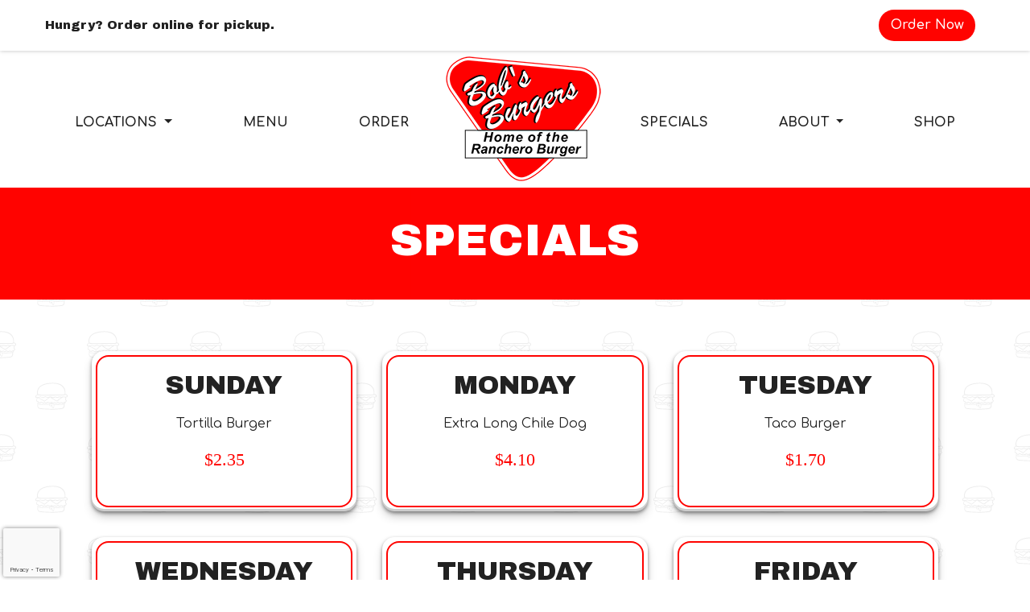

--- FILE ---
content_type: text/html; charset=UTF-8
request_url: https://www.bobsburgersnewmexico.com/specials/
body_size: 8871
content:
      <!-- Template: Brussels, Version: 1.0, Date: 2/20/24 -->
    <!DOCTYPE html>
    <html lang="en" style="opacity:0;">
      <head>
        <meta http-equiv="Content-Type" content="text/html; charset=utf-8" />
                    <meta content="width=device-width, initial-scale=1.0" name="viewport">
            <title>Specials | Bob's Burgers | Albuquerque, NM</title>
              <meta name="description" content="Check out the latest specials at Bob's Burgers in Albuquerque, NM.">
              <link rel="canonical" href="http://www.bobsburgersnewmexico.com/specials/" />
              <meta property="og:title" content="Specials | Bob's Burgers | Albuquerque, NM" />
              <meta property="og:description" content="Check out the latest specials at Bob's Burgers in Albuquerque, NM." />
              <meta property="og:site_name" content="Bob’s Burgers" />
              <meta property="og:type" content="website" />
              <meta property="og:url" content="https://www.bobsburgersnewmexico.com/" />
              <meta property="twitter:title" content="Specials | Bob's Burgers | Albuquerque, NM">
              <meta property="twitter:description" content="Check out the latest specials at Bob's Burgers in Albuquerque, NM.">
              <!-------------------------------------->
              <script type="application/ld+json">
                {
                "@context": "http://schema.org",
                "@type": "Restaurant",
                "name": "Bob’s Burgers",
                "image": "https://media-library-activestorage-production.s3.us-east-2.amazonaws.com/psn6lq0sfqaxwrdid17od4e0pshd",
                "servesCuisine": [
                	"New Mexican",
                	"Burgers",
                	"American"
                ],
                "priceRange": "$$",
                "slogan": "Home of the Ranchero Burger",
                "description": "Since 1963, Bob’s Burgers has been a local favorite in Albuquerque serving New Mexican-inspired burgers and comfort food with fast service and family-owned hospitality.",
                "foundingDate": "1963",
                "areaServed": [
                	"Downtown Albuquerque",
                	"Old Town Albuquerque",
                	"Nob Hill Albuquerque",
                	"Uptown Albuquerque",
                	"North Valley Albuquerque",
                	"Westside Albuquerque",
                	"Northwest Heights Albuquerque",
                	"Far Northeast Heights Albuquerque",
                	"East Mountains (near Albuquerque)",
                	"Rio Rancho",
                	"North Albuquerque Acres",
                	"4th Street Albuquerque",
                	"Caminito Coors Albuquerque",
                	"Central Avenue Albuquerque",
                	"Eubank Albuquerque",
                	"Los Lunas",
                	"Menaul Albuquerque",
                	"Juan Tabo Albuquerque",
                	"Paradise Albuquerque",
                	"Rio Bravo Albuquerque",
                	"San Mateo Albuquerque"
                ],
                "department": [
                	{
                	"@type": "Restaurant",
                	"name": "4th Street",
                	"url": "https://bobsburgersnewmexico.com/4th-street/",
                	"telephone": "(505) 345-8727",
                	"menu": "https://bobsburgersnewmexico.com/menu/",
                	"acceptsReservations": false,
                	"address": {
                		"@type": "PostalAddress",
                		"streetAddress": "5230 4th St NW",
                		"addressLocality": "Albuquerque",
                		"addressRegion": "NM",
                		"addressCountry": "US"
                	},
                	"openingHoursSpecification": [
                		{
                		"@type": "OpeningHoursSpecification",
                		"dayOfWeek": [
                			"Monday",
                			"Tuesday",
                			"Wednesday",
                			"Thursday",
                			"Friday",
                			"Saturday"
                		],
                		"opens": "09:00",
                		"closes": "20:00"
                		},
                		{
                		"@type": "OpeningHoursSpecification",
                		"dayOfWeek": [
                			"Sunday"
                		],
                		"opens": "10:30",
                		"closes": "20:00"
                		}
                	],
                	"areaServed": [
                		{
                		"@type": "City",
                		"name": [
                			"Albuquerque"
                		]
                		}
                	]
                	},
                	{
                	"@type": "Restaurant",
                	"name": "Caminito Coors",
                	"url": "https://bobsburgersnewmexico.com/caminito-coors/",
                	"telephone": "(505) 792-2001",
                	"menu": "https://bobsburgersnewmexico.com/menu/",
                	"acceptsReservations": false,
                	"address": {
                		"@type": "PostalAddress",
                		"streetAddress": "6628 Caminito Coors NW",
                		"addressLocality": "Albuquerque",
                		"addressRegion": "NM",
                		"addressCountry": "US"
                	},
                	"openingHoursSpecification": [
                		{
                		"@type": "OpeningHoursSpecification",
                		"dayOfWeek": [
                			"Monday",
                			"Tuesday",
                			"Wednesday",
                			"Thursday",
                			"Friday",
                			"Saturday"
                		],
                		"opens": "09:00",
                		"closes": "20:00"
                		},
                		{
                		"@type": "OpeningHoursSpecification",
                		"dayOfWeek": [
                			"Sunday"
                		],
                		"opens": "10:30",
                		"closes": "20:00"
                		}
                	],
                	"areaServed": [
                		{
                		"@type": "City",
                		"name": [
                			"Albuquerque"
                		]
                		}
                	]
                	},
                	{
                	"@type": "Restaurant",
                	"name": "Central Ave SW",
                	"url": "https://bobsburgersnewmexico.com/central/",
                	"telephone": "(505) 831-2111",
                	"menu": "https://bobsburgersnewmexico.com/menu/",
                	"acceptsReservations": false,
                	"address": {
                		"@type": "PostalAddress",
                		"streetAddress": "4506 Central Ave SW",
                		"addressLocality": "Albuquerque",
                		"addressRegion": "NM",
                		"addressCountry": "US"
                	},
                	"openingHoursSpecification": [
                		{
                		"@type": "OpeningHoursSpecification",
                		"dayOfWeek": [
                			"Monday",
                			"Tuesday",
                			"Wednesday",
                			"Thursday",
                			"Sunday"
                		],
                		"opens": "08:00",
                		"closes": "21:30"
                		},
                		{
                		"@type": "OpeningHoursSpecification",
                		"dayOfWeek": [
                			"Friday",
                			"Saturday"
                		],
                		"opens": "08:00",
                		"closes": "22:00"
                		}
                	],
                	"areaServed": [
                		{
                		"@type": "City",
                		"name": [
                			"Albuquerque"
                		]
                		}
                	]
                	},
                	{
                	"@type": "Restaurant",
                	"name": "Eubank",
                	"url": "https://bobsburgersnewmexico.com/eubank/",
                	"telephone": "(505) 332-0818",
                	"menu": "https://bobsburgersnewmexico.com/menu/",
                	"acceptsReservations": false,
                	"address": {
                		"@type": "PostalAddress",
                		"streetAddress": "305 Eubank NE",
                		"addressLocality": "Albuquerque",
                		"addressRegion": "NM",
                		"addressCountry": "US"
                	},
                	"openingHoursSpecification": [
                		{
                		"@type": "OpeningHoursSpecification",
                		"dayOfWeek": [
                			"Monday",
                			"Tuesday",
                			"Wednesday",
                			"Thursday",
                			"Friday",
                			"Saturday"
                		],
                		"opens": "09:00",
                		"closes": "20:00"
                		},
                		{
                		"@type": "OpeningHoursSpecification",
                		"dayOfWeek": [
                			"Sunday"
                		],
                		"opens": "10:30",
                		"closes": "20:00"
                		}
                	],
                	"areaServed": [
                		{
                		"@type": "City",
                		"name": [
                			"Albuquerque"
                		]
                		}
                	]
                	},
                	{
                	"@type": "Restaurant",
                	"name": "Los Lunas",
                	"url": "https://bobsburgersnewmexico.com/los-lunas/",
                	"telephone": "(505) 866-0111",
                	"menu": "https://bobsburgersnewmexico.com/menu/",
                	"acceptsReservations": false,
                	"address": {
                		"@type": "PostalAddress",
                		"streetAddress": "2520 Main Street",
                		"addressLocality": "Los Lunas",
                		"addressRegion": "NM",
                		"addressCountry": "US"
                	},
                	"openingHoursSpecification": [
                		{
                		"@type": "OpeningHoursSpecification",
                		"dayOfWeek": [
                			"Monday",
                			"Tuesday",
                			"Wednesday",
                			"Thursday",
                			"Friday",
                			"Saturday"
                		],
                		"opens": "09:00",
                		"closes": "20:00"
                		},
                		{
                		"@type": "OpeningHoursSpecification",
                		"dayOfWeek": [
                			"Sunday"
                		],
                		"opens": "10:30",
                		"closes": "20:00"
                		}
                	],
                	"areaServed": [
                		{
                		"@type": "City",
                		"name": [
                			"Los Lunas"
                		]
                		}
                	]
                	},
                	{
                	"@type": "Restaurant",
                	"name": "Menaul",
                	"url": "https://bobsburgersnewmexico.com/menual/",
                	"telephone": "(505) 875-9603",
                	"menu": "https://bobsburgersnewmexico.com/menu/",
                	"acceptsReservations": false,
                	"address": {
                		"@type": "PostalAddress",
                		"streetAddress": "5214 Menaul Blvd NE",
                		"addressLocality": "Albuquerque",
                		"addressRegion": "NM",
                		"addressCountry": "US"
                	},
                	"openingHoursSpecification": [
                		{
                		"@type": "OpeningHoursSpecification",
                		"dayOfWeek": [
                			"Monday",
                			"Tuesday",
                			"Wednesday",
                			"Thursday",
                			"Friday",
                			"Saturday"
                		],
                		"opens": "09:00",
                		"closes": "20:00"
                		},
                		{
                		"@type": "OpeningHoursSpecification",
                		"dayOfWeek": [
                			"Sunday"
                		],
                		"opens": "10:30",
                		"closes": "20:00"
                		}
                	],
                	"areaServed": [
                		{
                		"@type": "City",
                		"name": [
                			"Albuquerque"
                		]
                		}
                	]
                	},
                	{
                	"@type": "Restaurant",
                	"name": "Juan Tabo",
                	"url": "https://bobsburgersnewmexico.com/juan-tabo/",
                	"telephone": "(505) 299-0062",
                	"menu": "https://bobsburgersnewmexico.com/menu/",
                	"acceptsReservations": false,
                	"address": {
                		"@type": "PostalAddress",
                		"streetAddress": "1945 Juan Tabo NE",
                		"addressLocality": "Albuquerque",
                		"addressRegion": "NM",
                		"addressCountry": "US"
                	},
                	"openingHoursSpecification": [
                		{
                		"@type": "OpeningHoursSpecification",
                		"dayOfWeek": [
                			"Monday",
                			"Tuesday",
                			"Wednesday",
                			"Thursday",
                			"Friday",
                			"Saturday"
                		],
                		"opens": "09:00",
                		"closes": "20:00"
                		},
                		{
                		"@type": "OpeningHoursSpecification",
                		"dayOfWeek": [
                			"Sunday"
                		],
                		"opens": "10:30",
                		"closes": "20:00"
                		}
                	],
                	"areaServed": [
                		{
                		"@type": "City",
                		"name": [
                			"Albuquerque"
                		]
                		}
                	]
                	},
                	{
                	"@type": "Restaurant",
                	"name": "Paradise",
                	"url": "https://bobsburgersnewmexico.com/paradise/",
                	"telephone": "(505) 899-0277",
                	"menu": "https://bobsburgersnewmexico.com/menu/",
                	"acceptsReservations": false,
                	"address": {
                		"@type": "PostalAddress",
                		"streetAddress": "6510 Paradise Blvd NW",
                		"addressLocality": "Albuquerque",
                		"addressRegion": "NM",
                		"addressCountry": "US"
                	},
                	"openingHoursSpecification": [
                		{
                		"@type": "OpeningHoursSpecification",
                		"dayOfWeek": [
                			"Monday",
                			"Tuesday",
                			"Wednesday",
                			"Thursday",
                			"Friday",
                			"Saturday"
                		],
                		"opens": "09:00",
                		"closes": "20:00"
                		},
                		{
                		"@type": "OpeningHoursSpecification",
                		"dayOfWeek": [
                			"Sunday"
                		],
                		"opens": "10:30",
                		"closes": "20:00"
                		}
                	],
                	"areaServed": [
                		{
                		"@type": "City",
                		"name": [
                			"Albuquerque"
                		]
                		}
                	]
                	},
                	{
                	"@type": "Restaurant",
                	"name": "Rio Bravo SW",
                	"url": "https://bobsburgersnewmexico.com/rio-bravo-sw/",
                	"telephone": "(505) 877-8589",
                	"menu": "https://bobsburgersnewmexico.com/menu/",
                	"acceptsReservations": false,
                	"address": {
                		"@type": "PostalAddress",
                		"streetAddress": "1690 Rio Bravo Blvd SW",
                		"addressLocality": "Albuquerque",
                		"addressRegion": "NM",
                		"addressCountry": "US"
                	},
                	"openingHoursSpecification": [
                		{
                		"@type": "OpeningHoursSpecification",
                		"dayOfWeek": [
                			"Monday",
                			"Tuesday",
                			"Wednesday",
                			"Thursday",
                			"Friday"
                		],
                		"opens": "07:00",
                		"closes": "22:00"
                		},
                		{
                		"@type": "OpeningHoursSpecification",
                		"dayOfWeek": [
                			"Saturday"
                		],
                		"opens": "08:00",
                		"closes": "22:00"
                		},
                		{
                		"@type": "OpeningHoursSpecification",
                		"dayOfWeek": [
                			"Sunday"
                		],
                		"opens": "08:00",
                		"closes": "21:30"
                		}
                	],
                	"areaServed": [
                		{
                		"@type": "City",
                		"name": [
                			"Albuquerque"
                		]
                		}
                	]
                	},
                	{
                	"@type": "Restaurant",
                	"name": "Rio Rancho",
                	"url": "https://bobsburgersnewmexico.com/rio-rancho/",
                	"telephone": "(505) 994-2425",
                	"menu": "https://bobsburgersnewmexico.com/menu/",
                	"acceptsReservations": false,
                	"address": {
                		"@type": "PostalAddress",
                		"streetAddress": "2312 Southern Blvd",
                		"addressLocality": "Rio Rancho",
                		"addressRegion": "NM",
                		"addressCountry": "US"
                	},
                	"openingHoursSpecification": [
                		{
                		"@type": "OpeningHoursSpecification",
                		"dayOfWeek": [
                			"Monday",
                			"Tuesday",
                			"Wednesday",
                			"Thursday",
                			"Friday",
                			"Saturday"
                		],
                		"opens": "09:00",
                		"closes": "20:00"
                		},
                		{
                		"@type": "OpeningHoursSpecification",
                		"dayOfWeek": [
                			"Sunday"
                		],
                		"opens": "10:30",
                		"closes": "20:00"
                		}
                	],
                	"areaServed": [
                		{
                		"@type": "City",
                		"name": [
                			"Rio Rancho"
                		]
                		}
                	]
                	},
                	{
                	"@type": "Restaurant",
                	"name": "San Mateo",
                	"url": "https://bobsburgersnewmexico.com/san-mateo/",
                	"telephone": "(505) 883-3767",
                	"menu": "https://bobsburgersnewmexico.com/menu/",
                	"acceptsReservations": false,
                	"address": {
                		"@type": "PostalAddress",
                		"streetAddress": "6101 San Mateo Blvd NE",
                		"addressLocality": "Albuquerque",
                		"addressRegion": "NM",
                		"addressCountry": "US"
                	},
                	"openingHoursSpecification": [
                		{
                		"@type": "OpeningHoursSpecification",
                		"dayOfWeek": [
                			"Monday",
                			"Tuesday",
                			"Wednesday",
                			"Thursday",
                			"Friday",
                			"Saturday"
                		],
                		"opens": "09:00",
                		"closes": "20:00"
                		},
                		{
                		"@type": "OpeningHoursSpecification",
                		"dayOfWeek": [
                			"Sunday"
                		],
                		"opens": "10:30",
                		"closes": "20:00"
                		}
                	],
                	"areaServed": [
                		{
                		"@type": "City",
                		"name": [
                			"Albuquerque"
                		]
                		}
                	]
                	}
                ]
                }
              </script>
              <!-- Preconnect to external CDNs -->
              <link rel="preconnect" href="https://cdn.jsdelivr.net" crossorigin />
              <link rel="preconnect" href="https://cdnjs.cloudflare.com" crossorigin />
              <!-- Favicons -->
              <link rel="shortcut icon" href="/spillover/proto/bobsburgersnewmexico/images/design/favicon.webp" />
              <link rel="apple-touch-icon" href="/spillover/proto/bobsburgersnewmexico/images/design/favicon.webp" />
              <!-- Preload critical CSS (Bootstrap) -->
              <link rel="stylesheet" href="https://cdn.jsdelivr.net/combine/npm/bootstrap@5.2.3/dist/css/bootstrap.min.css" as="style" onload="this.rel='stylesheet'" />
              <noscript><link rel="stylesheet" href="https://cdn.jsdelivr.net/combine/npm/bootstrap@5.2.3/dist/css/bootstrap.min.css" /></noscript>
              <link rel="stylesheet" href="https://cdn.jsdelivr.net/combine/npm/flatpickr@4.6.13/dist/flatpickr.min.css,npm/basictable@2.0.4/dist/css/basictable.min.css,npm/animate.css@4.1.1,npm/magnific-popup@1.2.0/dist/magnific-popup.min.css" media="print" onload="this.media='all'" />
              <link rel="stylesheet" href="https://cdn.jsdelivr.net/npm/@fortawesome/fontawesome-free@6.6.0/css/all.min.css" media="print" onload="this.media='all'" />
              <!-- Site-specific styles -->
              <link rel="stylesheet" href="/spillover/proto/bobsburgersnewmexico/css/uikit.css" media="print" onload="this.media='all'" />
              <link rel="stylesheet" href="/spillover/proto/bobsburgersnewmexico/css/colors.css" media="print" onload="this.media='all'" />
              <link rel="stylesheet" href="/spillover/proto/bobsburgersnewmexico/css/style.css" media="print" onload="this.media='all'" />
              <link rel="stylesheet" href="/spillover/proto/bobsburgersnewmexico/css/instagram.css" media="print" onload="this.media='all'" />
              <link rel="stylesheet" href="/spillover/proto/bobsburgersnewmexico/css/calendar.css" media="print" onload="this.media='all'" />
              <link rel="stylesheet" href="/spillover/proto/bobsburgersnewmexico/css/blog.css" media="print" onload="this.media='all'" />
              <link rel="stylesheet" href="/spillover/proto/bobsburgersnewmexico/css/custom.css" media="print" onload="this.media='all'" />
              <!-------- JavaScript -------->
              <!-- JS Frameworks -->
              <script src="https://cdn.jsdelivr.net/combine/npm/jquery@3.6.3,npm/bootstrap@5.2.3/dist/js/bootstrap.bundle.min.js,npm/js-cookie@3.0.5"></script>
              <script defer src="https://cdn.jsdelivr.net/combine/npm/core-js-bundle@3.28.0/minified.min.js,npm/uikit@3.15.20,npm/gsap@3.11.4,npm/lazysizes@5.3.2"></script>
                              </head>
                <body class="internal fade" style="opacity:0;">
                  <div class="body-child-wrapper">
                    <div class="body-child">
                                              <nav class="navbar navbar-expand-lg fixed-top">  
    
  <a class="navbar-brand logo-mobile" aria-label="site logo" id="logo-a" href="/index.htm">
    <img id="logo-home" alt="site logo" class="fadeIn animated" src="/images/design/logo.webp" no-modal="true">
  </a>  
  <button class="navbar-toggler" type="button" data-bs-toggle="collapse" data-bs-target="#myNavbarToggler13" aria-controls="myNavbarToggler13" aria-expanded="false" aria-label="Toggle navigation">
    <span class="navbar-toggler-icon"></span>
  </button>
  <div class="collapse navbar-collapse justify-content-between" id="myNavbarToggler13">
  <ul class="navbar-nav"><li class="nav-item dropdown">
  <a class="nav-link dropdown-toggle" data-bs-toggle="dropdown" href="#" role="button" aria-expanded="false">LOCATIONS
  </a>
  <ul class="dropdown-menu">
    <li><a class="dropdown-item" href="/4th-street/">4th Street</a></li>
    <li><a class="dropdown-item" href="/caminito-coors/">Caminito Coors</a></li>
    <li><a class="dropdown-item" href="/central/">Central Ave</a></li>
    <li><a class="dropdown-item" href="/eubank/">Eubank</a></li>
    <li><a class="dropdown-item" href="/los-lunas/">Los Lunas</a></li>
    <li><a class="dropdown-item" href="/menual/">Menual</a></li>
    <li><a class="dropdown-item" href="/juan-tabo/">Juan Tabo</a></li>
    <li><a class="dropdown-item" href="/paradise/">Paradise</a></li>
    <li><a class="dropdown-item" href="/rio-bravo-sw/">Rio Bravo</a></li>
    <li><a class="dropdown-item" href="/rio-rancho/">Rio Rancho</a></li>
    <li><a class="dropdown-item" href="/san-mateo/">San Mateo</a></li>
  </ul>
</li>
<li class="nav-item">
   <a class="nav-link" href="/menu/">MENU</a>
</li>
<li class="nav-item">
   <a class="nav-link" data-umami-event="Order Online | Navigation - Visited" href="https://orders.spillover.com/ordering/bobsburgers/" data-umami-event="Review - Visited" target="_blank">ORDER</a>
</li></ul>
  <a class="navbar-brand logo-desc" aria-label="site logo" id="logo-a" href="/index.htm">
    <img id="logo-home" alt="site logo" class="fadeIn animated" src="/images/design/logo.webp" no-modal="true">
  </a>
  <ul class="navbar-nav"><li class="nav-item">
   <a class="nav-link" href="/specials/">SPECIALS</a>
</li>
<li class="nav-item dropdown">
  <a class="nav-link dropdown-toggle" data-bs-toggle="dropdown" href="#" role="button" aria-expanded="false">ABOUT
  </a>
  <ul class="dropdown-menu">
    <li><a class="dropdown-item" href="/about/">About Us</a></li>
    <li><a class="dropdown-item" data-bs-toggle="modal" href="#careers" data-umami-event="Careers Popup - Opened">Employment</a></li>
  </ul>
</li>
<li class="nav-item">
   <a class="nav-link" href="/merch/">SHOP</a>
</li>
</ul>
  </div>
</nav>                          <main id="main" tabindex="-1">
                            <section page="specials"> 
                              <section class="text-center mb-0 accent-1 page-header animate__animated animate__fadeInDown"> 
                                <h1 data-type="page-title">specials</h1>
 </section>
 
                              <section class="page-wrapper specials-bg" id="page-content"> 
                                <div class="container"> 
                                  <div class="" data-type="content-section"> <!--fck--> 
                                    <section id="promotiles" class="specials main-container pt-5 py-3 pb-5">
                                      <div class="main">
                                        <div class="row text-center justify-content-center mx-0 card-group">
                                          <div class="col-lg-4 col-md-6 card-p">
                                            <div class="card h-100 accent-2">
                                              <div class="card-header">
                                                <h2 class="card-title">Sunday
                                                </h2>
                                              </div>
                                              <div class="card-body pt-0">
                                                <p class="card-text">Tortilla Burger
                                                </p>
                                                <p class="sp-price">$2.35</p>
                                              </div>
                                            </div>
                                          </div>
                                          <div class="col-lg-4 col-md-6 card-p">
                                            <div class="card h-100 accent-2">
                                              <div class="card-header">
                                                <h2 class="card-title">Monday
                                                </h2>
                                              </div>
                                              <div class="card-body pt-0">
                                                <p class="card-text">Extra Long Chile Dog
                                                </p>
                                                <p class="sp-price">$4.10</p>
                                              </div>
                                            </div>
                                          </div>
                                          <div class="col-lg-4 col-md-6 card-p">
                                            <div class="card h-100 accent-2">
                                              <div class="card-header">
                                                <h2 class="card-title">Tuesday
                                                </h2>
                                              </div>
                                              <div class="card-body pt-0">
                                                <p class="card-text">Taco Burger
                                                </p>
                                                <p class="sp-price">$1.70</p>
                                              </div>
                                            </div>
                                          </div>
                                          <div class="col-lg-4 col-md-6 card-p">
                                            <div class="card h-100 accent-2">
                                              <div class="card-header">
                                                <h2 class="card-title">Wednesday
                                                </h2>
                                              </div>
                                              <div class="card-body pt-0">
                                                <p class="card-text">Chile Dog
                                                </p>
                                                <p class="sp-price">$1.75</p>
                                              </div>
                                            </div>
                                          </div>
                                          <div class="col-lg-4 col-md-6 card-p">
                                            <div class="card h-100 accent-2">
                                              <div class="card-header">
                                                <h2 class="card-title">Thursday
                                                </h2>
                                              </div>
                                              <div class="card-body pt-0">
                                                <p class="card-text">Taquitos
                                                </p>
                                                <p class="sp-price">Boat for $4.25<br>
                                                   3 for $3.50<br>
                                                   12 for $12.40</p>
                                              </div>
                                            </div>
                                          </div>
                                          <div class="col-lg-4 col-md-6 card-p">
                                            <div class="card h-100 accent-2">
                                              <div class="card-header">
                                                <h2 class="card-title">Friday
                                                </h2>
                                              </div>
                                              <div class="card-body pt-0">
                                                <p class="card-text">Small Frito Pie
                                                </p>
                                                <p class="sp-price">$2.55</p>
                                              </div>
                                            </div>
                                          </div>
                                        </div>
                                      </div>
                                    </section>
 </div>
 </div>
 </section>
 </section>
                          </main>
                          <!----	<div class="instagram">
    <div id="instagram-feed">
        <div class="instagram-overlay">
            <div class="uk-slider-container" uk-slider="autoplay: true; autoplay-interval: 4500; animation: push">
                <ul class="uk-slider-items">
                </ul>
                <a class="uk-position-center-left uk-position-small uk-hidden-hover" href="#" uk-slidenav-previous uk-slider-item="previous"></a>
                <a class="uk-position-center-right uk-position-small uk-hidden-hover" href="#" uk-slidenav-next uk-slider-item="next"></a>
            </div>
        </div>
    </div>
</div>---->
                          <footer>
	<div class="footer text-lg-start text-center">
		<div class="container">
			<hr>
			<ul class="nav justify-content-center footer-nav">
				<li class="nav-item"><a class="nav-link" href="/locations/">FIND LOCATIONS</a></li>
<li class="nav-item"><a class="nav-link" data-bs-toggle="modal" href="#careers" data-umami-event="Careers Popup - Opened" role="button" aria-haspopup="dialog" aria-controls="careers">EMPLOYMENT</a></li>
<li class="nav-item"><a class="nav-link" data-bs-toggle="modal" href="#contactUs" data-umami-event="Contact Popup - Opened" role="button" aria-haspopup="dialog" aria-controls="contactUs">CONTACT</a></li>
<li class="nav-item"><a class="nav-link" href="/mailing-list/" data-umami-event="Mailing List Popup - Opened">MAILING LIST</a></li>
<li class="nav-item"><a class="nav-link" data-umami-event="Review - Visited" href="https://reviews.spillover.com/r/bobsburgersnewmexico" target="_blank" rel="noopener noreferrer">LEAVE A REVIEW</a></li>			</ul>
			<hr>
				<div class="footer-wrapper">
  <div id="in4qp" class="row justify-content-center">
    <div class="col-lg-3">
    </div>
    <div class="col-lg-3">
      <div class="footer-content text-center">
        <div id="i40r7" class="logo-footer" style="padding: 0.5rem 1rem;">
          <a href="/index.htm"><img data-type="media-library" id="logo-footer" alt="Logo" no-modal="true" width="" height="" style="max-width: 100%;" data-src="/images/design/logo.webp" class="lazyload"></a>
        </div>
      </div>
    </div>
    <div id="irk73" class="col-lg-3">
    </div>
    <div class="col-lg-12 my-0">
      <hr>
      <ul id="ixouw" class="social justify-content-center">
        <li class="facebook">
          <a href="https://www.facebook.com/Bobs-Burgers-105951521489811" data-umami-event="Facebook Page - Visited" target="_blank" rel="noreferrer noopener"><i class="fa-brands fa-facebook-f">
              <span class="sr-only">(Open Facebook page in new tab)</span>
            </i></a>
        </li>
        <li class="twitter">
          <a href="https://twitter.com/bobsburgersnm" data-umami-event="Twitter Page - Visited" target="_blank" rel="noreferrer noopener"><i class="fa-brands fa-x-twitter">
              <span class="sr-only">(Open Twitter page in new tab)</span>
            </i></a>
        </li>
        <li class="instagram">
          <a href="https://www.instagram.com/bobsburgersnm/" data-umami-event="Instagram Page - Visited" target="_blank" rel="noreferrer noopener"><i class="fa-brands fa-instagram">
              <span class="sr-only">(Open Instagram page in new tab)</span>
            </i></a>
        </li>
      </ul>
    </div>
  </div>
</div>			<hr>
		</div>
		<div class="subfooter">
			<div class="container">
				<div class="row">
					<div class="col-lg-12 text-center">
						<a data-bs-toggle="modal" href="#accessPolicy" data-umami-event="Accessibility Policy Popup - Opened" role="button" aria-haspopup="dialog" aria-controls="accessPolicy"><span class="fa fa-universal-access" aria-hidden="true"></span> Accessibility Policy</a> | <a href="https://spillover.com/privacy-policy-endusers/" target="_blank" rel="noopener noreferrer">Privacy Policy</a> | <a href="https://spillover.com/terms-of-use/" target="_blank" rel="noopener noreferrer">Terms of Use</a>
						<p>Copyright &copy; 2025. All Rights Reserved.</p>
					</div>
				</div>
			</div>
		</div>
	</div>
</footer>                            <div class="h-100 w-100 spillover">
    <a href="http://www.spillover.com" target="_blank" aria-label="opens in a new tab to spillover.com"><img src="https://media-library-activestorage-production.s3.us-east-2.amazonaws.com/1a1fhgwd9599wrr7rn2u3qssbcyf" alt="Powered By Spillover" class="img-fluid"></a>
</div>                              <!-- Contact Us Modal -->
<div class="modal fade" id="contactUs" data-bs-backdrop="true" data-bs-keyboard="true" data-bs-focus="true" tabindex="-1" aria-labelledby="contactUsLabel" aria-hidden="true">
  <div class="modal-dialog modal-dialog-centered">
    <div class="modal-content">
      <div class="modal-header">
        <h3 class="modal-title" id="contactUsLabel">Contact Us</h3>
        <button type="button" class="btn-close" data-bs-dismiss="modal" aria-label="Close"></button>
      </div>
      <div class="modal-body">
            
<div id="ic3js" style="width: 100%; min-height: 100px; padding: 10px;">
  <div data-type="cms-form" class="cms-form">
    <div data-type="cms-form" id="iajd9" class="cms-form"><form class="cmsform ajax-request" method="post" action="/spillover/cms/form/0pKfFxeTr54RmyUrAilj6w/583/submit">
  <div class="row">
    <div class="col-md">
      <div class="form-group"><label class="control-label" for="first_name-583-5590-0412f7" style="word-break: break-word;">First Name<span style="color: red"> *</span></label><input class="form-control" id="first_name-583-5590-0412f7" name="first_name" required type="text"><span class="form-errmsg" data-forfield="first_name" style="color:red;display:none;"></span></div>
    </div>
    <div class="col-md">
      <div class="form-group"><label class="control-label" for="last_name-583-5591-0412f7" style="word-break: break-word;">Last Name<span style="color: red"> *</span></label><input class="form-control" id="last_name-583-5591-0412f7" name="last_name" required type="text"><span class="form-errmsg" data-forfield="last_name" style="color:red;display:none;"></span></div>
    </div>
  </div>
  <div class="row">
    <div class="col-md">
      <div class="form-group"><label class="control-label" for="email-583-5592-0412f7" style="word-break: break-word;">Email<span style="color: red"> *</span></label><input class="form-control" id="email-583-5592-0412f7" name="email" required type="email"><span class="form-errmsg" data-forfield="email" style="color:red;display:none;"></span></div>
    </div>
    <div class="col-md">
      <div class="form-group"><label class="control-label" for="phone-583-11602-0412f7" style="word-break: break-word;">Phone<span style="color: red"> *</span></label><input class="form-control" id="phone-583-11602-0412f7" name="phone" required type="text"><span class="form-errmsg" data-forfield="phone" style="color:red;display:none;"></span></div>
    </div>
  </div>
  <div class="row">
    <div class="col-md">
      <div class="form-group"><label class="control-label" for="location-583-31638-0412f7" style="word-break: break-word;">Location<span style="color: red"> *</span></label><select class="form-control" id="location-583-31638-0412f7" name="location" required><option disabled value selected>Select one</option><option value="4554">305 Eubank</option><option value="4712">4th Street</option><option value="4644">Caminito Coors</option><option value="4713">Juan Tabo</option><option value="4714">Los Lunas</option><option value="4715">Menaul</option><option value="4716">Paradise</option><option value="4717">Rio Rancho</option><option value="4647">San Mateo</option></select><span class="form-errmsg" data-forfield="location" style="color:red;display:none;"></span></div>
    </div>
  </div>
  <div class="row">
    <div class="col-md">
      <div class="form-group"><label class="control-label" for="textarea-583-5594-0412f7" style="word-break: break-word;">Message</label>
        <textarea class="form-control" id="textarea-583-5594-0412f7" name="message" rows="4"></textarea>
        <span class="form-errmsg" data-forfield="message" style="color:red;display:none;"></span></div>
    </div>
  </div>
  <div>
    <div class="alert alert-dismissible form-msg-container-sample" role="alert" style="text-align: center;display: none">
      <div class="form-msg-body"></div>
      <button type="button" class="btn-close" data-bs-dismiss="alert" aria-label="Close"></button></div>
  </div>
  <input aria-hidden aria-label="Ignore this field" autocomplete="off" type="text" name="title" tabindex="-1" style="position:absolute!important;top:-9999px;left:-9999px;">
  <div class="form-group"><button type="submit" class="btn btn-block btn-primary">Submit</button></div>
  <script src="/spillover/cms/assets/js/form-script.js"></script><script src="/spillover/cms/assets/js/reg-form-script.js"></script></form></div>
    </div>
  </div>      </div>
    </div>
  </div>
</div>

<div class="modal fade" id="careers" data-bs-backdrop="true" data-bs-keyboard="true" data-bs-focus="true" tabindex="-1" aria-labelledby="careersLabel" aria-hidden="true">
  <div class="modal-dialog modal-lg modal-dialog-centered">
    <div class="modal-content">
      <div class="modal-header">
        <h3 class="modal-title" id="careersLabel">Apply Now!</h3>
        <button type="button" class="btn-close" data-bs-dismiss="modal" aria-label="Close"></button>
      </div>
      <div class="modal-body">
              
<div data-type="initial-placeholder"></div>
<div id="idyrh">
  <div data-type="cms-form" id="io9lo" class="cms-form"><form class="cmsform ajax-request" method="post" action="/spillover/cms/form/0pKfFxeTr54RmyUrAilj6w/1141/submit">
  <div class="row">
    <div class="col-md">
      <h5 class="text-center form-heading">Personal Information</h5>
    </div>
  </div>
  <div class="row">
    <div class="col-md">
      <div class="form-group"><label class="control-label" for="first_name-1141-10379-ea4baf" style="word-break: break-word;">First Name<span style="color: red"> *</span></label><input class="form-control" id="first_name-1141-10379-ea4baf" name="first_name" required type="text"><span class="form-errmsg" data-forfield="first_name" style="color:red;display:none;"></span></div>
    </div>
    <div class="col-md">
      <div class="form-group"><label class="control-label" for="last_name-1141-10380-ea4baf" style="word-break: break-word;">Last Name<span style="color: red"> *</span></label><input class="form-control" id="last_name-1141-10380-ea4baf" name="last_name" required type="text"><span class="form-errmsg" data-forfield="last_name" style="color:red;display:none;"></span></div>
    </div>
  </div>
  <div class="row">
    <div class="col-md">
      <div class="form-group"><label class="control-label" for="email-1141-10381-ea4baf" style="word-break: break-word;">Email<span style="color: red"> *</span></label><input class="form-control" id="email-1141-10381-ea4baf" name="email" required type="email"><span class="form-errmsg" data-forfield="email" style="color:red;display:none;"></span></div>
    </div>
    <div class="col-md">
      <div class="form-group"><label class="control-label" for="phone-1141-10382-ea4baf" style="word-break: break-word;">Phone<span style="color: red"> *</span></label><input class="form-control" id="phone-1141-10382-ea4baf" name="phone" required type="text"><span class="form-errmsg" data-forfield="phone" style="color:red;display:none;"></span></div>
    </div>
  </div>
  <div class="row">
    <div class="col-md">
      <h5 class="text-center form-heading">Job Information</h5>
    </div>
  </div>
  <div class="row">
    <div class="col-md">
      <div class="form-group"><label class="control-label" for="text-1141-10384-ea4baf" style="word-break: break-word;">Position Desired<span style="color: red"> *</span></label><input class="form-control" id="text-1141-10384-ea4baf" name="position-applying-for" required type="text"><span class="form-errmsg" data-forfield="position-applying-for" style="color:red;display:none;"></span></div>
    </div>
    <div class="col-md">
      <div class="form-group"><label class="control-label" for="select-1141-10386-ea4baf" style="word-break: break-word;">Bob's Burger Location<span style="color: red"> *</span></label><select class="form-control" id="select-1141-10386-ea4baf" name="bob-s-burger-location" required><option disabled value selected>Select one</option><option value="4th Street">4th Street</option><option value="Caminito Coors">Caminito Coors</option><option value="Eubank">Eubank</option><option value="Juan Tabo">Juan Tabo</option><option value="Los Lunas">Los Lunas</option><option value="Menaul">Menaul</option><option value="Paradise">Paradise</option><option value="Rio Rancho">Rio Rancho</option><option value="San Mateo">San Mateo</option><option value="Central">Central</option><option value="Rio Bravo">Rio Bravo</option></select><span class="form-errmsg" data-forfield="bob-s-burger-location" style="color:red;display:none;"></span></div>
    </div>
  </div>
  <div class="row">
    <div class="col-md">
      <div class="form-group"><label class="control-label" for="select-1141-43778-ea4baf" style="word-break: break-word;">Availability</label><select class="form-control" id="select-1141-43778-ea4baf" name="availability"><option disabled value selected>Select one</option><option value="Part Time">Part Time</option><option value="Full Time">Full Time</option></select><span class="form-errmsg" data-forfield="availability" style="color:red;display:none;"></span></div>
    </div>
    <div class="col-md">
      <div class="form-group"><label class="control-label" for="date-1141-43779-ea4baf" style="word-break: break-word;">Date Available to Start</label><input class="form-control" id="date-1141-43779-ea4baf" name="date" type="text"><script>
          if (typeof flatpickr !== 'undefined') {
            flatpickr('#date-1141-43779-ea4baf', {
              dateFormat: 'm/d/Y',
              allowInput: true
            });
          }
        </script><span class="form-errmsg" data-forfield="date" style="color:red;display:none;"></span></div>
    </div>
  </div>
  <div class="row">
    <div class="col-md">
      <div class="form-group"><label class="control-label" for="select-1141-45512-ea4baf" style="word-break: break-word;">Do you have a current New Mexico Food Handlers Certification?<span style="color: red"> *</span></label><select class="form-control" id="select-1141-45512-ea4baf" name="do-you-have-a-current-new-mexico-food-handlers-certification" required><option disabled value selected>Select one</option><option value="No">No</option><option value="Yes">Yes</option></select><span class="form-errmsg" data-forfield="do-you-have-a-current-new-mexico-food-handlers-certification" style="color:red;display:none;"></span></div>
    </div>
  </div>
  <div class="row">
    <div class="col-md">
      <div class="form-group"><label class="control-label" for="attachment-1141-43858-ea4baf" style="word-break: break-word;">Add Resume</label><input class="form-control" id="attachment-1141-43858-ea4baf" name="add-resume" data-max-uploads="1" multiple type="file" accept="image/png,image/jpeg,image/gif,video/mp4,video/quicktime,video/x-msvideo,application/pdf,application/msword,application/vnd.openxmlformats-officedocument.wordprocessingml.document"><span class="form-errmsg" data-forfield="add-resume" style="color:red;display:none;"></span></div>
    </div>
  </div>
  <div class="row">
    <div class="col-md">
      <div class="form-group">
        <fieldset id="checkbox-1141-43780-ea4baf"><legend>Certification</legend>
          <div class="form-check"><input class="form-check-input" type="checkbox" name="certification[]" value="I certify that I am over the age of 16" id="checkbox-1141-43780-ea4baf-36877" style="width:auto;height:auto;display:inline-block;"><label class="form-check-label" for="checkbox-1141-43780-ea4baf-36877" style="width:auto;height:auto;display:inline-block;">I certify that I am over the age of 16 and authorized to work in the US.</label></div>
        </fieldset>
        <span class="form-errmsg" data-forfield="certification" style="color:red;display:none;"></span></div>
    </div>
  </div>
  <div>
    <div class="alert alert-dismissible form-msg-container-sample" role="alert" style="text-align: center;display: none">
      <div class="form-msg-body"></div>
      <button type="button" class="btn-close" data-bs-dismiss="alert" aria-label="Close"></button></div>
  </div>
  <input aria-hidden aria-label="Ignore this field" autocomplete="off" type="text" name="title" tabindex="-1" style="position:absolute!important;top:-9999px;left:-9999px;">
  <div class="form-group"><button type="submit" class="btn btn-md btn-primary">Submit</button></div>
  <script src="/spillover/cms/assets/js/form-script.js"></script><script src="/spillover/cms/assets/js/reg-form-script.js"></script></form></div>
  </div>
         </div>
    </div>
  </div>
</div>

<div class="modal fade" id="accessPolicy" data-bs-backdrop="true" data-bs-keyboard="true" data-bs-focus="true" tabindex="-1" aria-labelledby="accessPolicyLabel" aria-hidden="true">
  <div class="modal-dialog modal-dialog-centered">
    <div class="modal-content">
      <div class="modal-header">
        <h3 class="modal-title" id="accessPolicyLabel">Accessibility Policy</h3>
        <button type="button" class="btn-close" data-bs-dismiss="modal" aria-label="Close"></button>
      </div>
      <div class="modal-body">
        <p>We strive to meet the WCAG 2.1 AA standards set forth by W3C.
  <br>
  Please
  <u>
    <strong><a href="https://spillover.com/accessibility-form/" target="_blank">CONTACT US<span class="sr-only">(Opens
          to an external website in a new tab)</span></a></strong>
  </u> if you have suggestions on how we can improve accessibility.
  <br>
  <br>
  This form will provide direct feedback to our web developer Spillover Software Group who will assess the issue
  and review your feedback with us.
</p>
<a href="https://www.w3.org/WAI/WCAG2AA-Conformance" target="_blank" title="Explanation of WCAG 2.1 Level Double-A Conformance">
  <img src="https://www.w3.org/WAI/WCAG21/wcag2.1AA-v.png" data-type="media-library" alt="Level Double-A conformance, W3C WAI Web Content Accessibility Guidelines 2.1" width="88" height="32" class="mb-4">
</a>      </div>
    </div>
  </div>
</div>

<div class="modal fade" id="mailingListModal" data-bs-backdrop="true" data-bs-keyboard="true" data-bs-focus="true" tabindex="-1" aria-labelledby="mailingListModallLabel" aria-hidden="true">
  <div class="modal-dialog modal-dialog-centered">
    <div class="modal-content">
      <div class="modal-header">
        <h3 class="modal-title" id="mailingListModalLabel">Join Our Mailing List</h3>
        <button type="button" class="btn-close" data-bs-dismiss="modal" aria-label="Close"></button>
      </div>
      <div class="modal-body">
              
<div data-type="cms-form" class="cms-form">
  <div data-type="cms-form" id="i1iyh" class="cms-form"><form class="cmsform ajax-request" method="post" action="/spillover/cms/form/0pKfFxeTr54RmyUrAilj6w/584/submit">
  <div class="row">
    <div class="col-md">
      <div class="form-group"><label class="control-label" for="first_name-584-5595-ae4baa" style="word-break: break-word;">First Name<span style="color: red"> *</span></label><input class="form-control" id="first_name-584-5595-ae4baa" name="first_name" required type="text"><span class="form-errmsg" data-forfield="first_name" style="color:red;display:none;"></span></div>
    </div>
    <div class="col-md">
      <div class="form-group"><label class="control-label" for="last_name-584-5596-ae4baa" style="word-break: break-word;">Last Name<span style="color: red"> *</span></label><input class="form-control" id="last_name-584-5596-ae4baa" name="last_name" required type="text"><span class="form-errmsg" data-forfield="last_name" style="color:red;display:none;"></span></div>
    </div>
  </div>
  <div class="row">
    <div class="col-md">
      <div class="form-group"><label class="control-label" for="email-584-5597-ae4baa" style="word-break: break-word;">Email<span style="color: red"> *</span></label><input class="form-control" id="email-584-5597-ae4baa" name="email" required type="email"><span class="form-errmsg" data-forfield="email" style="color:red;display:none;"></span></div>
    </div>
    <div class="col-md">
      <div class="form-group"><label class="control-label" for="birthday-584-11757-ae4baa" style="word-break: break-word;">Birthday</label><input class="form-control mmdd-mask" id="birthday-584-11757-ae4baa" name="birthday" type="text" placeholder="MM/DD" maxlength="5"><span class="form-errmsg" data-forfield="birthday" style="color:red;display:none;"></span></div>
    </div>
  </div>
  <div class="row">
    <div class="col-md">
      <div class="form-group"><label class="control-label" for="location-584-31639-ae4baa" style="word-break: break-word;">Location</label><select class="form-control" id="location-584-31639-ae4baa" name="location"><option disabled value selected>Select one</option><option value="4554">305 Eubank</option><option value="4712">4th Street</option><option value="4644">Caminito Coors</option><option value="4713">Juan Tabo</option><option value="4714">Los Lunas</option><option value="4715">Menaul</option><option value="4716">Paradise</option><option value="4717">Rio Rancho</option><option value="4647">San Mateo</option></select><span class="form-errmsg" data-forfield="location" style="color:red;display:none;"></span></div>
    </div>
  </div>
  <div>
    <div class="alert alert-dismissible form-msg-container-sample" role="alert" style="text-align: center;display: none">
      <div class="form-msg-body"></div>
      <button type="button" class="btn-close" data-bs-dismiss="alert" aria-label="Close"></button></div>
  </div>
  <input aria-hidden aria-label="Ignore this field" autocomplete="off" type="text" name="title" tabindex="-1" style="position:absolute!important;top:-9999px;left:-9999px;">
  <div class="form-group"><button type="submit" class="btn btn-block btn-primary">Register</button></div>
  <script src="/spillover/cms/assets/js/form-script.js"></script><script src="/spillover/cms/assets/js/reg-form-script.js"></script></form></div>
  </div>
         </div>
    </div>
  </div>
</div>


<div class="modal fade" id="fullArticleModal" tabindex="-1" aria-labelledby="fullArticleModalLabel" aria-hidden="true">
    <div class="modal-dialog modal-dialog-centered modal-fullscreen">
        <div class="modal-content">
            <div class="modal-header">
                <h2 class="modal-title" id="fullArticleModalLabel">Modal Title</h2>
                <button type="button" class="btn-close" data-bs-dismiss="modal" aria-label="Close"></button>
            </div>
            <div class="modal-body">
                <div id="modalNotificationContainer" class="notification-container mb-4"></div>
                <div class="container-fluid" id="fullArticleContent">
                    <!-- Full article content will be rendered here -->
                </div>
            </div>
        </div>
    </div>
</div>

<span class="modalHolder"></span>                                <button type="button" class="btn btn-template btn-floating btn-lg" id="btn-back-to-top" style="display: hidden; opacity: 0">
                                  <i class="fas fa-arrow-up"><span class="sr-only">Button to go back to the top of the page.</span></i>
                                </button>
                              </div>
                            </div>
                                                          <!---- JS ---->
                              <!------ Page Paths -->
                              <script language="JavaScript" type="text/javascript">
                                var pth = "/spillover/proto/bobsburgersnewmexico";
                              </script>
                              <!-- JS Plugins & Libraries (Deferred to ensure they load after content) -->
                              <script src="https://cdn.jsdelivr.net/combine/npm/masonry-layout@4.2.2/dist/masonry.pkgd.min.js,npm/isotope-layout@3.0.6/dist/isotope.pkgd.min.js,npm/magnific-popup@1.2.0/dist/jquery.magnific-popup.min.js"></script>
                              <script defer src="https://cdn.jsdelivr.net/combine/npm/flatpickr@4.6.13/dist/flatpickr.min.js,npm/wowjs@1.1.3,npm/gsap@3.11.4/dist/ScrollTrigger.min.js,npm/gsap@3.11.4/dist/EasePack.min.js,npm/gsap@3.11.4/dist/ScrollToPlugin.min.js,npm/jquery-validation@1.19.5,npm/jquery-validation@1.19.5/dist/additional-methods.min.js,npm/basictable@1.0.9,npm/moment@2.29.4,npm/moment-timezone@0.5.37/builds/moment-timezone-with-data-10-year-range.min.js,npm/lazysizes@5.3.2/plugins/bgset/ls.bgset.min.js,npm/lazysizes@5.3.2/plugins/rias/ls.rias.min.js,npm/lazysizes@5.3.2/plugins/respimg/ls.respimg.min.js,npm/imagesloaded@5.0.0/imagesloaded.pkgd.min.js"></script>
                              <!-- Local/Site Specific Scripts -->
                              <script src="/spillover/proto/bobsburgersnewmexico/js/protoDeterminer.js" type="module"></script>
                              <script src="/spillover/proto/bobsburgersnewmexico/js/main.js"></script>
                              <script src="/spillover/proto/bobsburgersnewmexico/js/instagram.js" type="module"></script>
                              <script src="/spillover/proto/bobsburgersnewmexico/js/reviews.js" type="module"></script>
                              <script src="/spillover/proto/bobsburgersnewmexico/js/calendar.js" type="module"></script>
                              <script src="/spillover/proto/bobsburgersnewmexico/js/blog.js" type="module"></script>
                              <script src="/spillover/proto/bobsburgersnewmexico/js/custom.js"></script>
                              <!-- Spillover-specific script -->
                              <script src="https://spillover-esites-common.spillover.com/spillover-esites-common.js"></script>
                              <!-- Remove fade class after page load -->
                              <script>
                                document.addEventListener("DOMContentLoaded", () => {
                                window.setTimeout(() => {
                                	document.documentElement.classList.remove("fade");
                                	document.documentElement.style.removeProperty("opacity");
                                	document.body.classList.remove("fade");
                                	document.body.style.removeProperty("opacity");
                                }, 0);
                                });
                              </script>
                              <script>
                                window.OrderOnlineWidgets = {
                                  "templateUsed": "Brussels",
                                  "link": "https://orders.spillover.com/ordering/bobsburgers/",
                                  "linkTarget": "_blank",
                                  "fontFamily": "\"Archivo Black\", sans-serif",
                                  "headerDetection": {
                                    "selectors": [
                                      ".fixed-top",
                                      ".sticky-top",
                                      ".navbar-fixed-top"
                                    ],
                                    "extraOffset": 0
                                  },
                                  "banner": {
                                    "enabled": true,
                                    "dismissible": false,
                                    "id": "order-banner-preview-1761933020723",
                                    "messageHTML": "Hungry? Order online for pickup.",
                                    "ctaText": "Order Now",
                                    "showOnSmall": true,
                                    "pushContent": true,
                                    "background": "#ffffff",
                                    "textColor": "#222222",
                                    "ctaBg": "#ff0300",
                                    "ctaTextColor": "#ffffff",
                                    "ctaHoverBg": "#222222",
                                    "ctaHoverTextColor": "#ffffff"
                                  },
                                  "fab": {
                                    "enabled": false,
                                    "text": "Order Now",
                                    "position": "center",
                                    "showOnSmall": true,
                                    "bg": "#e63946",
                                    "textColor": "#ffffff",
                                    "hoverBg": "#c62e3a",
                                    "hoverTextColor": "#ffffff"
                                  }
                                };
                              </script>
                              <script src="https://legacy-admin.spillover.com/spillover/proto/design-external/on-button-widget.js"></script>
                            </body>
                          </html>

--- FILE ---
content_type: text/html; charset=utf-8
request_url: https://www.google.com/recaptcha/api2/anchor?ar=1&k=6LfdYicjAAAAAPzbE2ZekGHeZtBJip1S34mFJtIG&co=aHR0cHM6Ly93d3cuYm9ic2J1cmdlcnNuZXdtZXhpY28uY29tOjQ0Mw..&hl=en&v=jdMmXeCQEkPbnFDy9T04NbgJ&size=invisible&anchor-ms=20000&execute-ms=15000&cb=wecothxqfy44
body_size: 46936
content:
<!DOCTYPE HTML><html dir="ltr" lang="en"><head><meta http-equiv="Content-Type" content="text/html; charset=UTF-8">
<meta http-equiv="X-UA-Compatible" content="IE=edge">
<title>reCAPTCHA</title>
<style type="text/css">
/* cyrillic-ext */
@font-face {
  font-family: 'Roboto';
  font-style: normal;
  font-weight: 400;
  font-stretch: 100%;
  src: url(//fonts.gstatic.com/s/roboto/v48/KFO7CnqEu92Fr1ME7kSn66aGLdTylUAMa3GUBHMdazTgWw.woff2) format('woff2');
  unicode-range: U+0460-052F, U+1C80-1C8A, U+20B4, U+2DE0-2DFF, U+A640-A69F, U+FE2E-FE2F;
}
/* cyrillic */
@font-face {
  font-family: 'Roboto';
  font-style: normal;
  font-weight: 400;
  font-stretch: 100%;
  src: url(//fonts.gstatic.com/s/roboto/v48/KFO7CnqEu92Fr1ME7kSn66aGLdTylUAMa3iUBHMdazTgWw.woff2) format('woff2');
  unicode-range: U+0301, U+0400-045F, U+0490-0491, U+04B0-04B1, U+2116;
}
/* greek-ext */
@font-face {
  font-family: 'Roboto';
  font-style: normal;
  font-weight: 400;
  font-stretch: 100%;
  src: url(//fonts.gstatic.com/s/roboto/v48/KFO7CnqEu92Fr1ME7kSn66aGLdTylUAMa3CUBHMdazTgWw.woff2) format('woff2');
  unicode-range: U+1F00-1FFF;
}
/* greek */
@font-face {
  font-family: 'Roboto';
  font-style: normal;
  font-weight: 400;
  font-stretch: 100%;
  src: url(//fonts.gstatic.com/s/roboto/v48/KFO7CnqEu92Fr1ME7kSn66aGLdTylUAMa3-UBHMdazTgWw.woff2) format('woff2');
  unicode-range: U+0370-0377, U+037A-037F, U+0384-038A, U+038C, U+038E-03A1, U+03A3-03FF;
}
/* math */
@font-face {
  font-family: 'Roboto';
  font-style: normal;
  font-weight: 400;
  font-stretch: 100%;
  src: url(//fonts.gstatic.com/s/roboto/v48/KFO7CnqEu92Fr1ME7kSn66aGLdTylUAMawCUBHMdazTgWw.woff2) format('woff2');
  unicode-range: U+0302-0303, U+0305, U+0307-0308, U+0310, U+0312, U+0315, U+031A, U+0326-0327, U+032C, U+032F-0330, U+0332-0333, U+0338, U+033A, U+0346, U+034D, U+0391-03A1, U+03A3-03A9, U+03B1-03C9, U+03D1, U+03D5-03D6, U+03F0-03F1, U+03F4-03F5, U+2016-2017, U+2034-2038, U+203C, U+2040, U+2043, U+2047, U+2050, U+2057, U+205F, U+2070-2071, U+2074-208E, U+2090-209C, U+20D0-20DC, U+20E1, U+20E5-20EF, U+2100-2112, U+2114-2115, U+2117-2121, U+2123-214F, U+2190, U+2192, U+2194-21AE, U+21B0-21E5, U+21F1-21F2, U+21F4-2211, U+2213-2214, U+2216-22FF, U+2308-230B, U+2310, U+2319, U+231C-2321, U+2336-237A, U+237C, U+2395, U+239B-23B7, U+23D0, U+23DC-23E1, U+2474-2475, U+25AF, U+25B3, U+25B7, U+25BD, U+25C1, U+25CA, U+25CC, U+25FB, U+266D-266F, U+27C0-27FF, U+2900-2AFF, U+2B0E-2B11, U+2B30-2B4C, U+2BFE, U+3030, U+FF5B, U+FF5D, U+1D400-1D7FF, U+1EE00-1EEFF;
}
/* symbols */
@font-face {
  font-family: 'Roboto';
  font-style: normal;
  font-weight: 400;
  font-stretch: 100%;
  src: url(//fonts.gstatic.com/s/roboto/v48/KFO7CnqEu92Fr1ME7kSn66aGLdTylUAMaxKUBHMdazTgWw.woff2) format('woff2');
  unicode-range: U+0001-000C, U+000E-001F, U+007F-009F, U+20DD-20E0, U+20E2-20E4, U+2150-218F, U+2190, U+2192, U+2194-2199, U+21AF, U+21E6-21F0, U+21F3, U+2218-2219, U+2299, U+22C4-22C6, U+2300-243F, U+2440-244A, U+2460-24FF, U+25A0-27BF, U+2800-28FF, U+2921-2922, U+2981, U+29BF, U+29EB, U+2B00-2BFF, U+4DC0-4DFF, U+FFF9-FFFB, U+10140-1018E, U+10190-1019C, U+101A0, U+101D0-101FD, U+102E0-102FB, U+10E60-10E7E, U+1D2C0-1D2D3, U+1D2E0-1D37F, U+1F000-1F0FF, U+1F100-1F1AD, U+1F1E6-1F1FF, U+1F30D-1F30F, U+1F315, U+1F31C, U+1F31E, U+1F320-1F32C, U+1F336, U+1F378, U+1F37D, U+1F382, U+1F393-1F39F, U+1F3A7-1F3A8, U+1F3AC-1F3AF, U+1F3C2, U+1F3C4-1F3C6, U+1F3CA-1F3CE, U+1F3D4-1F3E0, U+1F3ED, U+1F3F1-1F3F3, U+1F3F5-1F3F7, U+1F408, U+1F415, U+1F41F, U+1F426, U+1F43F, U+1F441-1F442, U+1F444, U+1F446-1F449, U+1F44C-1F44E, U+1F453, U+1F46A, U+1F47D, U+1F4A3, U+1F4B0, U+1F4B3, U+1F4B9, U+1F4BB, U+1F4BF, U+1F4C8-1F4CB, U+1F4D6, U+1F4DA, U+1F4DF, U+1F4E3-1F4E6, U+1F4EA-1F4ED, U+1F4F7, U+1F4F9-1F4FB, U+1F4FD-1F4FE, U+1F503, U+1F507-1F50B, U+1F50D, U+1F512-1F513, U+1F53E-1F54A, U+1F54F-1F5FA, U+1F610, U+1F650-1F67F, U+1F687, U+1F68D, U+1F691, U+1F694, U+1F698, U+1F6AD, U+1F6B2, U+1F6B9-1F6BA, U+1F6BC, U+1F6C6-1F6CF, U+1F6D3-1F6D7, U+1F6E0-1F6EA, U+1F6F0-1F6F3, U+1F6F7-1F6FC, U+1F700-1F7FF, U+1F800-1F80B, U+1F810-1F847, U+1F850-1F859, U+1F860-1F887, U+1F890-1F8AD, U+1F8B0-1F8BB, U+1F8C0-1F8C1, U+1F900-1F90B, U+1F93B, U+1F946, U+1F984, U+1F996, U+1F9E9, U+1FA00-1FA6F, U+1FA70-1FA7C, U+1FA80-1FA89, U+1FA8F-1FAC6, U+1FACE-1FADC, U+1FADF-1FAE9, U+1FAF0-1FAF8, U+1FB00-1FBFF;
}
/* vietnamese */
@font-face {
  font-family: 'Roboto';
  font-style: normal;
  font-weight: 400;
  font-stretch: 100%;
  src: url(//fonts.gstatic.com/s/roboto/v48/KFO7CnqEu92Fr1ME7kSn66aGLdTylUAMa3OUBHMdazTgWw.woff2) format('woff2');
  unicode-range: U+0102-0103, U+0110-0111, U+0128-0129, U+0168-0169, U+01A0-01A1, U+01AF-01B0, U+0300-0301, U+0303-0304, U+0308-0309, U+0323, U+0329, U+1EA0-1EF9, U+20AB;
}
/* latin-ext */
@font-face {
  font-family: 'Roboto';
  font-style: normal;
  font-weight: 400;
  font-stretch: 100%;
  src: url(//fonts.gstatic.com/s/roboto/v48/KFO7CnqEu92Fr1ME7kSn66aGLdTylUAMa3KUBHMdazTgWw.woff2) format('woff2');
  unicode-range: U+0100-02BA, U+02BD-02C5, U+02C7-02CC, U+02CE-02D7, U+02DD-02FF, U+0304, U+0308, U+0329, U+1D00-1DBF, U+1E00-1E9F, U+1EF2-1EFF, U+2020, U+20A0-20AB, U+20AD-20C0, U+2113, U+2C60-2C7F, U+A720-A7FF;
}
/* latin */
@font-face {
  font-family: 'Roboto';
  font-style: normal;
  font-weight: 400;
  font-stretch: 100%;
  src: url(//fonts.gstatic.com/s/roboto/v48/KFO7CnqEu92Fr1ME7kSn66aGLdTylUAMa3yUBHMdazQ.woff2) format('woff2');
  unicode-range: U+0000-00FF, U+0131, U+0152-0153, U+02BB-02BC, U+02C6, U+02DA, U+02DC, U+0304, U+0308, U+0329, U+2000-206F, U+20AC, U+2122, U+2191, U+2193, U+2212, U+2215, U+FEFF, U+FFFD;
}
/* cyrillic-ext */
@font-face {
  font-family: 'Roboto';
  font-style: normal;
  font-weight: 500;
  font-stretch: 100%;
  src: url(//fonts.gstatic.com/s/roboto/v48/KFO7CnqEu92Fr1ME7kSn66aGLdTylUAMa3GUBHMdazTgWw.woff2) format('woff2');
  unicode-range: U+0460-052F, U+1C80-1C8A, U+20B4, U+2DE0-2DFF, U+A640-A69F, U+FE2E-FE2F;
}
/* cyrillic */
@font-face {
  font-family: 'Roboto';
  font-style: normal;
  font-weight: 500;
  font-stretch: 100%;
  src: url(//fonts.gstatic.com/s/roboto/v48/KFO7CnqEu92Fr1ME7kSn66aGLdTylUAMa3iUBHMdazTgWw.woff2) format('woff2');
  unicode-range: U+0301, U+0400-045F, U+0490-0491, U+04B0-04B1, U+2116;
}
/* greek-ext */
@font-face {
  font-family: 'Roboto';
  font-style: normal;
  font-weight: 500;
  font-stretch: 100%;
  src: url(//fonts.gstatic.com/s/roboto/v48/KFO7CnqEu92Fr1ME7kSn66aGLdTylUAMa3CUBHMdazTgWw.woff2) format('woff2');
  unicode-range: U+1F00-1FFF;
}
/* greek */
@font-face {
  font-family: 'Roboto';
  font-style: normal;
  font-weight: 500;
  font-stretch: 100%;
  src: url(//fonts.gstatic.com/s/roboto/v48/KFO7CnqEu92Fr1ME7kSn66aGLdTylUAMa3-UBHMdazTgWw.woff2) format('woff2');
  unicode-range: U+0370-0377, U+037A-037F, U+0384-038A, U+038C, U+038E-03A1, U+03A3-03FF;
}
/* math */
@font-face {
  font-family: 'Roboto';
  font-style: normal;
  font-weight: 500;
  font-stretch: 100%;
  src: url(//fonts.gstatic.com/s/roboto/v48/KFO7CnqEu92Fr1ME7kSn66aGLdTylUAMawCUBHMdazTgWw.woff2) format('woff2');
  unicode-range: U+0302-0303, U+0305, U+0307-0308, U+0310, U+0312, U+0315, U+031A, U+0326-0327, U+032C, U+032F-0330, U+0332-0333, U+0338, U+033A, U+0346, U+034D, U+0391-03A1, U+03A3-03A9, U+03B1-03C9, U+03D1, U+03D5-03D6, U+03F0-03F1, U+03F4-03F5, U+2016-2017, U+2034-2038, U+203C, U+2040, U+2043, U+2047, U+2050, U+2057, U+205F, U+2070-2071, U+2074-208E, U+2090-209C, U+20D0-20DC, U+20E1, U+20E5-20EF, U+2100-2112, U+2114-2115, U+2117-2121, U+2123-214F, U+2190, U+2192, U+2194-21AE, U+21B0-21E5, U+21F1-21F2, U+21F4-2211, U+2213-2214, U+2216-22FF, U+2308-230B, U+2310, U+2319, U+231C-2321, U+2336-237A, U+237C, U+2395, U+239B-23B7, U+23D0, U+23DC-23E1, U+2474-2475, U+25AF, U+25B3, U+25B7, U+25BD, U+25C1, U+25CA, U+25CC, U+25FB, U+266D-266F, U+27C0-27FF, U+2900-2AFF, U+2B0E-2B11, U+2B30-2B4C, U+2BFE, U+3030, U+FF5B, U+FF5D, U+1D400-1D7FF, U+1EE00-1EEFF;
}
/* symbols */
@font-face {
  font-family: 'Roboto';
  font-style: normal;
  font-weight: 500;
  font-stretch: 100%;
  src: url(//fonts.gstatic.com/s/roboto/v48/KFO7CnqEu92Fr1ME7kSn66aGLdTylUAMaxKUBHMdazTgWw.woff2) format('woff2');
  unicode-range: U+0001-000C, U+000E-001F, U+007F-009F, U+20DD-20E0, U+20E2-20E4, U+2150-218F, U+2190, U+2192, U+2194-2199, U+21AF, U+21E6-21F0, U+21F3, U+2218-2219, U+2299, U+22C4-22C6, U+2300-243F, U+2440-244A, U+2460-24FF, U+25A0-27BF, U+2800-28FF, U+2921-2922, U+2981, U+29BF, U+29EB, U+2B00-2BFF, U+4DC0-4DFF, U+FFF9-FFFB, U+10140-1018E, U+10190-1019C, U+101A0, U+101D0-101FD, U+102E0-102FB, U+10E60-10E7E, U+1D2C0-1D2D3, U+1D2E0-1D37F, U+1F000-1F0FF, U+1F100-1F1AD, U+1F1E6-1F1FF, U+1F30D-1F30F, U+1F315, U+1F31C, U+1F31E, U+1F320-1F32C, U+1F336, U+1F378, U+1F37D, U+1F382, U+1F393-1F39F, U+1F3A7-1F3A8, U+1F3AC-1F3AF, U+1F3C2, U+1F3C4-1F3C6, U+1F3CA-1F3CE, U+1F3D4-1F3E0, U+1F3ED, U+1F3F1-1F3F3, U+1F3F5-1F3F7, U+1F408, U+1F415, U+1F41F, U+1F426, U+1F43F, U+1F441-1F442, U+1F444, U+1F446-1F449, U+1F44C-1F44E, U+1F453, U+1F46A, U+1F47D, U+1F4A3, U+1F4B0, U+1F4B3, U+1F4B9, U+1F4BB, U+1F4BF, U+1F4C8-1F4CB, U+1F4D6, U+1F4DA, U+1F4DF, U+1F4E3-1F4E6, U+1F4EA-1F4ED, U+1F4F7, U+1F4F9-1F4FB, U+1F4FD-1F4FE, U+1F503, U+1F507-1F50B, U+1F50D, U+1F512-1F513, U+1F53E-1F54A, U+1F54F-1F5FA, U+1F610, U+1F650-1F67F, U+1F687, U+1F68D, U+1F691, U+1F694, U+1F698, U+1F6AD, U+1F6B2, U+1F6B9-1F6BA, U+1F6BC, U+1F6C6-1F6CF, U+1F6D3-1F6D7, U+1F6E0-1F6EA, U+1F6F0-1F6F3, U+1F6F7-1F6FC, U+1F700-1F7FF, U+1F800-1F80B, U+1F810-1F847, U+1F850-1F859, U+1F860-1F887, U+1F890-1F8AD, U+1F8B0-1F8BB, U+1F8C0-1F8C1, U+1F900-1F90B, U+1F93B, U+1F946, U+1F984, U+1F996, U+1F9E9, U+1FA00-1FA6F, U+1FA70-1FA7C, U+1FA80-1FA89, U+1FA8F-1FAC6, U+1FACE-1FADC, U+1FADF-1FAE9, U+1FAF0-1FAF8, U+1FB00-1FBFF;
}
/* vietnamese */
@font-face {
  font-family: 'Roboto';
  font-style: normal;
  font-weight: 500;
  font-stretch: 100%;
  src: url(//fonts.gstatic.com/s/roboto/v48/KFO7CnqEu92Fr1ME7kSn66aGLdTylUAMa3OUBHMdazTgWw.woff2) format('woff2');
  unicode-range: U+0102-0103, U+0110-0111, U+0128-0129, U+0168-0169, U+01A0-01A1, U+01AF-01B0, U+0300-0301, U+0303-0304, U+0308-0309, U+0323, U+0329, U+1EA0-1EF9, U+20AB;
}
/* latin-ext */
@font-face {
  font-family: 'Roboto';
  font-style: normal;
  font-weight: 500;
  font-stretch: 100%;
  src: url(//fonts.gstatic.com/s/roboto/v48/KFO7CnqEu92Fr1ME7kSn66aGLdTylUAMa3KUBHMdazTgWw.woff2) format('woff2');
  unicode-range: U+0100-02BA, U+02BD-02C5, U+02C7-02CC, U+02CE-02D7, U+02DD-02FF, U+0304, U+0308, U+0329, U+1D00-1DBF, U+1E00-1E9F, U+1EF2-1EFF, U+2020, U+20A0-20AB, U+20AD-20C0, U+2113, U+2C60-2C7F, U+A720-A7FF;
}
/* latin */
@font-face {
  font-family: 'Roboto';
  font-style: normal;
  font-weight: 500;
  font-stretch: 100%;
  src: url(//fonts.gstatic.com/s/roboto/v48/KFO7CnqEu92Fr1ME7kSn66aGLdTylUAMa3yUBHMdazQ.woff2) format('woff2');
  unicode-range: U+0000-00FF, U+0131, U+0152-0153, U+02BB-02BC, U+02C6, U+02DA, U+02DC, U+0304, U+0308, U+0329, U+2000-206F, U+20AC, U+2122, U+2191, U+2193, U+2212, U+2215, U+FEFF, U+FFFD;
}
/* cyrillic-ext */
@font-face {
  font-family: 'Roboto';
  font-style: normal;
  font-weight: 900;
  font-stretch: 100%;
  src: url(//fonts.gstatic.com/s/roboto/v48/KFO7CnqEu92Fr1ME7kSn66aGLdTylUAMa3GUBHMdazTgWw.woff2) format('woff2');
  unicode-range: U+0460-052F, U+1C80-1C8A, U+20B4, U+2DE0-2DFF, U+A640-A69F, U+FE2E-FE2F;
}
/* cyrillic */
@font-face {
  font-family: 'Roboto';
  font-style: normal;
  font-weight: 900;
  font-stretch: 100%;
  src: url(//fonts.gstatic.com/s/roboto/v48/KFO7CnqEu92Fr1ME7kSn66aGLdTylUAMa3iUBHMdazTgWw.woff2) format('woff2');
  unicode-range: U+0301, U+0400-045F, U+0490-0491, U+04B0-04B1, U+2116;
}
/* greek-ext */
@font-face {
  font-family: 'Roboto';
  font-style: normal;
  font-weight: 900;
  font-stretch: 100%;
  src: url(//fonts.gstatic.com/s/roboto/v48/KFO7CnqEu92Fr1ME7kSn66aGLdTylUAMa3CUBHMdazTgWw.woff2) format('woff2');
  unicode-range: U+1F00-1FFF;
}
/* greek */
@font-face {
  font-family: 'Roboto';
  font-style: normal;
  font-weight: 900;
  font-stretch: 100%;
  src: url(//fonts.gstatic.com/s/roboto/v48/KFO7CnqEu92Fr1ME7kSn66aGLdTylUAMa3-UBHMdazTgWw.woff2) format('woff2');
  unicode-range: U+0370-0377, U+037A-037F, U+0384-038A, U+038C, U+038E-03A1, U+03A3-03FF;
}
/* math */
@font-face {
  font-family: 'Roboto';
  font-style: normal;
  font-weight: 900;
  font-stretch: 100%;
  src: url(//fonts.gstatic.com/s/roboto/v48/KFO7CnqEu92Fr1ME7kSn66aGLdTylUAMawCUBHMdazTgWw.woff2) format('woff2');
  unicode-range: U+0302-0303, U+0305, U+0307-0308, U+0310, U+0312, U+0315, U+031A, U+0326-0327, U+032C, U+032F-0330, U+0332-0333, U+0338, U+033A, U+0346, U+034D, U+0391-03A1, U+03A3-03A9, U+03B1-03C9, U+03D1, U+03D5-03D6, U+03F0-03F1, U+03F4-03F5, U+2016-2017, U+2034-2038, U+203C, U+2040, U+2043, U+2047, U+2050, U+2057, U+205F, U+2070-2071, U+2074-208E, U+2090-209C, U+20D0-20DC, U+20E1, U+20E5-20EF, U+2100-2112, U+2114-2115, U+2117-2121, U+2123-214F, U+2190, U+2192, U+2194-21AE, U+21B0-21E5, U+21F1-21F2, U+21F4-2211, U+2213-2214, U+2216-22FF, U+2308-230B, U+2310, U+2319, U+231C-2321, U+2336-237A, U+237C, U+2395, U+239B-23B7, U+23D0, U+23DC-23E1, U+2474-2475, U+25AF, U+25B3, U+25B7, U+25BD, U+25C1, U+25CA, U+25CC, U+25FB, U+266D-266F, U+27C0-27FF, U+2900-2AFF, U+2B0E-2B11, U+2B30-2B4C, U+2BFE, U+3030, U+FF5B, U+FF5D, U+1D400-1D7FF, U+1EE00-1EEFF;
}
/* symbols */
@font-face {
  font-family: 'Roboto';
  font-style: normal;
  font-weight: 900;
  font-stretch: 100%;
  src: url(//fonts.gstatic.com/s/roboto/v48/KFO7CnqEu92Fr1ME7kSn66aGLdTylUAMaxKUBHMdazTgWw.woff2) format('woff2');
  unicode-range: U+0001-000C, U+000E-001F, U+007F-009F, U+20DD-20E0, U+20E2-20E4, U+2150-218F, U+2190, U+2192, U+2194-2199, U+21AF, U+21E6-21F0, U+21F3, U+2218-2219, U+2299, U+22C4-22C6, U+2300-243F, U+2440-244A, U+2460-24FF, U+25A0-27BF, U+2800-28FF, U+2921-2922, U+2981, U+29BF, U+29EB, U+2B00-2BFF, U+4DC0-4DFF, U+FFF9-FFFB, U+10140-1018E, U+10190-1019C, U+101A0, U+101D0-101FD, U+102E0-102FB, U+10E60-10E7E, U+1D2C0-1D2D3, U+1D2E0-1D37F, U+1F000-1F0FF, U+1F100-1F1AD, U+1F1E6-1F1FF, U+1F30D-1F30F, U+1F315, U+1F31C, U+1F31E, U+1F320-1F32C, U+1F336, U+1F378, U+1F37D, U+1F382, U+1F393-1F39F, U+1F3A7-1F3A8, U+1F3AC-1F3AF, U+1F3C2, U+1F3C4-1F3C6, U+1F3CA-1F3CE, U+1F3D4-1F3E0, U+1F3ED, U+1F3F1-1F3F3, U+1F3F5-1F3F7, U+1F408, U+1F415, U+1F41F, U+1F426, U+1F43F, U+1F441-1F442, U+1F444, U+1F446-1F449, U+1F44C-1F44E, U+1F453, U+1F46A, U+1F47D, U+1F4A3, U+1F4B0, U+1F4B3, U+1F4B9, U+1F4BB, U+1F4BF, U+1F4C8-1F4CB, U+1F4D6, U+1F4DA, U+1F4DF, U+1F4E3-1F4E6, U+1F4EA-1F4ED, U+1F4F7, U+1F4F9-1F4FB, U+1F4FD-1F4FE, U+1F503, U+1F507-1F50B, U+1F50D, U+1F512-1F513, U+1F53E-1F54A, U+1F54F-1F5FA, U+1F610, U+1F650-1F67F, U+1F687, U+1F68D, U+1F691, U+1F694, U+1F698, U+1F6AD, U+1F6B2, U+1F6B9-1F6BA, U+1F6BC, U+1F6C6-1F6CF, U+1F6D3-1F6D7, U+1F6E0-1F6EA, U+1F6F0-1F6F3, U+1F6F7-1F6FC, U+1F700-1F7FF, U+1F800-1F80B, U+1F810-1F847, U+1F850-1F859, U+1F860-1F887, U+1F890-1F8AD, U+1F8B0-1F8BB, U+1F8C0-1F8C1, U+1F900-1F90B, U+1F93B, U+1F946, U+1F984, U+1F996, U+1F9E9, U+1FA00-1FA6F, U+1FA70-1FA7C, U+1FA80-1FA89, U+1FA8F-1FAC6, U+1FACE-1FADC, U+1FADF-1FAE9, U+1FAF0-1FAF8, U+1FB00-1FBFF;
}
/* vietnamese */
@font-face {
  font-family: 'Roboto';
  font-style: normal;
  font-weight: 900;
  font-stretch: 100%;
  src: url(//fonts.gstatic.com/s/roboto/v48/KFO7CnqEu92Fr1ME7kSn66aGLdTylUAMa3OUBHMdazTgWw.woff2) format('woff2');
  unicode-range: U+0102-0103, U+0110-0111, U+0128-0129, U+0168-0169, U+01A0-01A1, U+01AF-01B0, U+0300-0301, U+0303-0304, U+0308-0309, U+0323, U+0329, U+1EA0-1EF9, U+20AB;
}
/* latin-ext */
@font-face {
  font-family: 'Roboto';
  font-style: normal;
  font-weight: 900;
  font-stretch: 100%;
  src: url(//fonts.gstatic.com/s/roboto/v48/KFO7CnqEu92Fr1ME7kSn66aGLdTylUAMa3KUBHMdazTgWw.woff2) format('woff2');
  unicode-range: U+0100-02BA, U+02BD-02C5, U+02C7-02CC, U+02CE-02D7, U+02DD-02FF, U+0304, U+0308, U+0329, U+1D00-1DBF, U+1E00-1E9F, U+1EF2-1EFF, U+2020, U+20A0-20AB, U+20AD-20C0, U+2113, U+2C60-2C7F, U+A720-A7FF;
}
/* latin */
@font-face {
  font-family: 'Roboto';
  font-style: normal;
  font-weight: 900;
  font-stretch: 100%;
  src: url(//fonts.gstatic.com/s/roboto/v48/KFO7CnqEu92Fr1ME7kSn66aGLdTylUAMa3yUBHMdazQ.woff2) format('woff2');
  unicode-range: U+0000-00FF, U+0131, U+0152-0153, U+02BB-02BC, U+02C6, U+02DA, U+02DC, U+0304, U+0308, U+0329, U+2000-206F, U+20AC, U+2122, U+2191, U+2193, U+2212, U+2215, U+FEFF, U+FFFD;
}

</style>
<link rel="stylesheet" type="text/css" href="https://www.gstatic.com/recaptcha/releases/jdMmXeCQEkPbnFDy9T04NbgJ/styles__ltr.css">
<script nonce="b22t70YJ4kecRglgnIdQIA" type="text/javascript">window['__recaptcha_api'] = 'https://www.google.com/recaptcha/api2/';</script>
<script type="text/javascript" src="https://www.gstatic.com/recaptcha/releases/jdMmXeCQEkPbnFDy9T04NbgJ/recaptcha__en.js" nonce="b22t70YJ4kecRglgnIdQIA">
      
    </script></head>
<body><div id="rc-anchor-alert" class="rc-anchor-alert"></div>
<input type="hidden" id="recaptcha-token" value="[base64]">
<script type="text/javascript" nonce="b22t70YJ4kecRglgnIdQIA">
      recaptcha.anchor.Main.init("[\x22ainput\x22,[\x22bgdata\x22,\x22\x22,\[base64]/[base64]/[base64]/[base64]/ODU6NzksKFIuUF89RixSKSksUi51KSksUi5TKS5wdXNoKFtQZyx0LFg/[base64]/[base64]/[base64]/[base64]/bmV3IE5bd10oUFswXSk6Vz09Mj9uZXcgTlt3XShQWzBdLFBbMV0pOlc9PTM/bmV3IE5bd10oUFswXSxQWzFdLFBbMl0pOlc9PTQ/[base64]/[base64]/[base64]/[base64]/[base64]/[base64]\\u003d\\u003d\x22,\[base64]\x22,\x22QTLCnwTCicK1WVIVw6ZJwqpmCcOWJHBsw4HDm8Krw5osw5vDrG/DvsOjKy4lWxQ5w4ozZsKTw7rDmiMpw6DCqz8gZjPDocO/w7TCrMOUwqwOwqHDpzlPwojCgcOoCMKvwosDwoDDjhXDjcOWNipVBsKFwqAGVmMSw7QcNUQeDsOuP8Orw4HDk8OOGgwzMTcpKsKaw5NewqBUJCvCnz0qw5nDuWYgw7oXw4zCmFwUXGvCmMOQw7tUL8O4wpLDg2jDhMOBwp/[base64]/Cq8O8VsK5BX9Awr9YwqFiAsKXVcObw6LDncKcw6/Dkwo8U8KkI2bClEB8DwU4woh6T2YyTcKcAndZQX10YG1hYho/KcOPAgVmwofDvlrDk8Kpw68Aw5/DugPDqF5xZsKew6HCmVwVNMKELmfCoMOFwp8Dw53CimsEwrbCrcOgw6LDtcO1IMKUwozDhk1gLcOowotkwpEvwrxtKFkkE38TKsKqwqfDu8K4HsOXwq3Cp2N7w4nCj0gswqVOw4gMw5c+XMOBDsOywrwpfcOawqMtcidawpsoCEtHw6YBL8OowqfDlx7Dt8KywqvCtQ/[base64]/DmDnDoU4wantMI28gwrPDsV7DuTLDtMOjIWbDhBnDu2/[base64]/DsVgwDSDCrG5fDcOSwpMNCjcHUj7DgMKLAkZfworDtQbDlsKJwqs4IFLDosOpEXLDvRI2f8KUZ0QPw6vCjUHDtcK0w6F6w4U/D8OPS1LCj8KiwotVV3fDksKLSFnCl8KVXsOfwo/[base64]/DjG41G1s/w6vCicKhwoRDwoLDo8OmbCzCnBTClMKgL8Ofw6/CqEnCj8ODPMODAsOmWFckw4MkW8OKOMOnB8KHw4LDjhfDjsK0w6QaesOmEVPDvBhNwr1JVsOTBRBzXMOjw7t2embCi1DDi2PCqwfCoGtAwpUNw53DqkXCoSonwoRew7nCsT7DkcO3ZG/Ck1/[base64]/ClcOnWcO7w4RGWcOTa2DCkE0qYcK4wpDDsnXDtcKmEwgqIQ/DgxV7w4kTU8KNw7HDmh1mwoNewp/[base64]/dcO/w54BwoHCsz0KCsKCFMKGw5XCsMKVwqPDjcKYS8KGw5fCrcODw6nCqMKdw5szwqJWdQ8QF8K6w5vDqMOTEmJLOmQ0w7ohBAfCucOxLMO6w7fCosORw4vDl8OMOsODLiDDtcKrGMOheA/[base64]/DtxxXw4rDhjTCjcK4wrDDjh/Cm8Ogw417w49swpQVwqfDtcOjwofCuwVFOS9VFTU8wpTDvMO7wobDjsKMw6nDkGjCmzwbTF5XGsKSC3nDpGg/wrfChcKjdMO5w4dGMcKrw7TCqMKHwpR4w7TDg8O3wrLCrsKCX8OUeSbCpcONw47ClQXCuC/DgsK1wrvDsQxTwqQSwqtswpbDsMONQS5vRjnDicKsay/[base64]/DiQcowrnDvcKMYsOaM8Ktw4fDvcK9w6ZrOcONIsO2eHPCsR7CnGA3FgfCj8O6wo8IT3Baw4XDimlyXwnCgUk1Z8KoYHtxw7HCojHCs3cdw4JPw65yRgnCi8K/CnxWLGAAwqHDl0ZVw4zDtMK0QA/CmcKgw4nDlHXDsmnCt8KgwprDgMONw48sfMKmwo/[base64]/[base64]/[base64]/wp8Nw65Ww78SwpDCjcKaMxgxwrYnwrgLw7XClBTCqMK2csKnNwHCm2JRLMOFZmEHdsKtwp/CoQ/[base64]/w5DDhh3DswrDugltQMOsEcOQw5UAAcKgw51eS1DCpjNowqvDnQTDk2ZydxfDnsOpTsOxJcOfw6Ydw4QjR8OULD5+wqvDisOtw4fCscKtHm4DIMOpccKfw7zDncOkI8KjecKgwo9aJMOARMOMdsO7FcOiZcOOwqLCnhYxwr9VN8KSXmsIPcKUw5/[base64]/DmQDDg17ChDjComfCrkQDw70Kwochw5FNwrDDshk/[base64]/CnTvDqMOfw7hkw6XDoGvDhjpXPsOtwoHDljhNA1fCmRgVMMKxPMKGB8KdU3bDuxB2wo3DucOjGGrCsXY7WMOIP8KXwo02Y1HDuAVlwoXCow4HwpTDoA9EDsKzdsK/GH3CtsKrw7vDkz7ChGpyBMKvw7/ChMKjJQ7CpsKoMsOnw7AoU0zDvVZxw4bDkTdXw79HwqEFwqfDrMOpwo/[base64]/CtiDDpsOsbMKDw41gwpAww4oHLcOawpTCtBckUsOBfELDqUrDqsOeeh3DihcaVkxDcMKIMjc1wpEMwpTDuW1rw4vDhcKHw6DCpho5AsKcwpTCicOgw7MBw7s1HlEDKQbCohzDtQnDhHLClMK0P8K7wp3DnWjCpWYhwo40U8OvEQ/CrMKkw73DjsKEMsKSBkJ4w6wjwqAGw6ExwoY8T8KfEjU3KQNNZ8OKSwLCjMKMwrUdwrjDsxdZw4cywr8ewpxeCF1ANFkpBMOGRyDCgF3DjsOGflR/wqrDlMO4wpMqwrXDkWoeTg48w6fCusKyL8OXAcKgw4Nhc2/CpS7ClnJEwpd1L8KDw63Ds8KeGMOjRHnDq8KKYMOMOMK9G0jDtcOfw43CoD7DmyBLwqcwbMOkwrgyw6/DjcOnNh7Cj8O5wpAPLzxnw6w/fSVPw5h+aMOWworDvcOcXE8pOh7DmMKMw6nDgG/CucOAasOyDWnDq8O9AU7CiFUQFRNeScKvwqHDjcKjwp7Dpi0ADcKIIVzCuTMXwqxpwr3Dj8KWVTAvH8KzfsKpKznDum7DpcKpCCV5Q29owqjDlG/Ck2HChkbCp8OOBMKDU8KewpfCoMOwGRBrwpLCosKLFiQzw4jDvcOgw5PDm8OjZMK3bwJTwqElw7g9wofDt8OJwocpIVvCosKAw4NmZiERwrMib8KNVw/DlExjDEpUw6M1c8OzE8OMw65Xw6ACO8KOYnM0wrp2w5PCjsKOQTZnw5zCscOwwq/DvsORPgbDr38tw57DrRkDRMO2E0gAf0TDhATDkBhjw40NOF1rwpFyTMOUCDthw4PCpyrDpMKRw7prwovDtcKEwr3CtGctNMKhwrnCmMKqZ8KlKAbCiDbDomLDo8O9e8KGw6tNwpvCtUYPwppqwqXCmTgaw5nDj1bDsMOIwpfDocKyLsKEe2Fpw7/CvzokGMKvwpYRwpVFw4JbFDIsVMKVw79XI3JPw5dMw5XCmnoyYMOGWhIGFCnCg1HDjGNYw71Rw5bDq8OhB8Krck9yTMK9MsO8wrAvwqNBJ0DClidgYsKHTj/CmSvCucOpwrJrU8KyTcOMwo5GwpRJw4TDiR9iw70qwoF2fcOkBn0Bw5/CkcKPCjvDkMObw7pUwrUUwqwadEHDuXjDonnDtwt9HitXZsKFBsKqw5oNK0bDssKyw6XCrsKGGF/[base64]/DkcOYwqLDkVzDlXtKw4jCjcKWwp/Cm8OBUsK4wpN5WHVMQMObw63CoQA/ET7CnMORXFhJwqjDrTpmwoR/SsKZE8KJecOWQxEhCMONw5DDoXQFw7Q3IMKBwqFOUVjCv8Klwp3CjcOSPMONZA3CnCNLwrhnw4pVI03CmsO2KMKbw4Mwc8K1MGfCocKhwpDCrBEIw75VesKLwqhtPsKtZURjw6c6wrvCssOYwoFOwrYsw4YzY1zChMK4wqzDgsOpwo4pC8Ogw5jDti8CwpXDu8K1wp/DuFpJKcK2wq5RFgFOI8Okw63DqMKCwplGRQx3w5Qaw4XCvyDCgB9eTsOsw63CogPCkcKTOcOZY8Oswq9fwr54PywBw5jDnlbCscOeb8Oew6piw5VhPMOkwplVw6bDuiVgMDxIZndcw5FRRcKxw5VJw6vDvMOow4gOw4PDnzvClsOdwp/DtT/Ciw4lwql3J0HDkR9ywrbDjhDCmTvCksKYwonDicK+CMKWwoxRwoIUVStzBlEUw4lbw4nDi1nDgsOHwrXCusO/wqjDusKDTXt3OR0cI2dTI2vCh8K/wqkgwp5lFMK/[base64]/DhsK5aMKww6MQAMK2W3NPPC7DmcOuRsK9wrrCn8OWeX7CgTvDsCnCpyYuZMOPEsOawpHDgMOuw7NTwqpZRUJLHsO/[base64]/MkLCsMKhw4FNw5Few5oGCMKqw7Rew55wDxjDhBDCsMOIw5Yiw4Ujw77CgMK5AMKkXx/DocOfG8OwBmfClcK9Li/DuFB9aBzDuwrDhFYEScKBJMK7wq/[base64]/Cmi5gfmnDl8K7SMOkX0TCq3/DhhZ1w6rChWQ1L8KCwrc/Si7DvsOewr3Dv8O2w6nCksOYXcO0OMKef8K6YsOIw68HdcOzWxo+wp3Dpm3DjsOOTcO6w7YYRMKmScOrw5wHw7g+wr7DnsKTVnvCuDPCmRhVwrLCiErCo8OkSsOHwrAJXMKdLxNNw5Y/QcOZMBYYZn5twq/Cm8KWw6LDkyAhRcK6woZ2P2zDnREJVsOnXsKMwp1qwr5Hwr8Gw6DCqsKOCsOaDMK3wqTDvBrDjlwBw6DDusKGP8KfQMOhfsK4ScOSdcODdMOSInJUe8ODewNvLAA3wqdOaMOAw5vCnMK/wpTCnnHChynDksOPEsKkc3E3w5QoD28oK8KTwqA7J8OaworCuMOyBgQSYcKww6rCphNqw5jCvDnChnZ6w5ppFhZqw4LDsjZkfmHDrClsw7LDtzXCjHgVwqhoEcOyw5TDpRHDi8Kbw4sKwpHCoUtJwpV/WMOmTcKCSMKZUELDsx1QJ3M5A8O2KSwQw7HChxzChsK3woXDqMKCcAo+w4wcw6FDfmcIw63DiAfCrMKxK2nCsCrDkWjClsKCPmYmDH0Swo7CnsOGN8KBwoPCjcK4dcO2TcOcag/[base64]/CFZCwqDDqSApTEM4OzrDghXDsxBzeD7CsMOmw6Bjc8K7FSNJw5BafcOhwrAkw4HCgnBEVcOJw4RcDcKDw7kdVV8gwpstwoMUwpPDhsKlw47Dpit/w5Jew6vDhgUGYMOWwoNSU8K0OxbCmT7DtRgNesKGSEXClxBwAcKzecOew4/[base64]/Ch8O2w4HClMK0woQjb8KTS8KbAcODwpTCpEJ1w4d0wo7CgVwXA8KvUsKPfBbCvnYhJMKXwoLDocOuDANWOU/ChGLCpl7CqUA/ccOWWcO9HUvCrX3CowfDsmfDmsOEQ8OYw6jCn8OCwqkyGBjDiMOkIsOewqPCmMKRF8KPSgRXSwrDn8OoEsOXLgsqwrZfw67DrTgewpfDkcK8wpE+w4AWeFUbJT5hwqphw47Cr1FxYcKCw7HChQJTISLDrnRRX8ORMMO/SRfDs8OFwoBLI8KkIA9hwrJhw6/ChsKJVj3DmBTDiMKRQDsWw7bCg8Ocw7DCkcOjwqXDrF4ywqzCoAXCgMOhIVIEaBwMwo7Ct8Oqw63ChMKAwpAyVgdheU0Tw5nCs3TDsFjChMKvw5bDv8KNbSvDlG/[base64]/DlcKkKsO4T2jDpMOkfRPDlX7DhMK4wr0uNcK4w5bDlGnCmMKfbRhdGsKcPMOcwoXDjsKIwpM8wo/DvF06w4PDo8KFw60AN8KZUMKVTk3CjcO7JsOkwrsIGVkiZ8KhwoZEw7hSQsKFIsKIwrXCnTPCicKGIcOcTFjDgcOhX8K+GsOcw6towovCksOyeRcARcOaawMhw517w5Z/[base64]/wpLDmGTClcK4w4BDw75iw73DnWpMFsKeBFh5wocUw7NDwqzDsgUCVcKxw5oWwr3DtcOxw7bClw0BUijDh8K7w5wqw5HDj3I6UMOfX8KIwp8Bw5g+TTLCvcOpwoTDqRtVw7/CgR8sw6PDnBB7wpzDrxpMw5tdaW/[base64]/DlzzDnMKyIMKKw6jCssKubDDCu8K+bSLDnMKrGwoOAsK4YMOcwr/DlTLDhcO0w43CpcOmwonDj2pbJjklwoonXB/[base64]/w7zCtcKkw4Ucwpotw5PClV51wpzDhWB4w7/[base64]/Ci8OsaCfCt2fDuipEwps0wq3CiMOOUEvDlirCmsOoKw7CpsO4wqJiBMONw7wgw4cjOBoyVcKQLTrCv8Oxwr1Tw5bCqMKDw68IHSbDvWjClS1aw5USwq8YCyQkw6ZRdxDChQ4Pw6zDusODDxANw545wpQSwpHCrxbCngTDlsOAw5HCgMKOEyN8asK/wrHDjQjDkQ4UesOLAcKxwooRFsOBw4TCicKCwovCrcO0SyEDbzvDrwTCucOawozDllY4w7DDk8OLCV3DncKTQ8OoZsOjw6HDpgfCjgtbal7CiGE0wqvCvB08J8KIJsK3WUHDj13CukgXScOiAcOjwpbCllsew4HCrMK+w4VvPgjDh3gxTBfDvi8Qwq/DlnnChlfCkihbwoczwrXCh2BQYxcKdsOyZmUudcOYwqALwp8dwpQMw5grYxDDjj9cJsO6XsKkw4/CkMOKw6zCn0kcVcOQw5o4WcKMO14kBVAgwp1Dwow6wp/[base64]/Drk5jB8KSw5cCwpDCmcKJQAhlB3IoGcOkw7PDj8OJwp3DiFNjw7hNQkvCjMOqIXPDg8OjwoskNsOmwp7Clwdkc8KABXPDkA/[base64]/[base64]/[base64]/[base64]/[base64]/CnGs+woJNwqQmwr/[base64]/[base64]/[base64]/[base64]/LGlqMgIpwqZtw6/CnsKCwprCt8KbIcOiw5U5w6Mew7s9wp7Dj8ObwrjCocK5LsK7CwkfeUB6UMO2w4dswrkGw5U+wrTCgQd9UnIQUMKJI8KpUnTCpMO3ZFhWwqTCk8OtwozCtkHDlW/ChMOFwrLCvsKQwpAowpPDqMKNwojCqAZADsK8wpDDosKJw6wiSMOnw73CqMKDwr58AcK+FxzCiAxhw6bChsKCf1XDv35Aw6JrJyxGKHfCucOjQzYVw5JiwoI4QhV/QHcSw6jDr8Kmwr9dwoQBF3QdXcKIIwwpA8OwwpXDlMKRG8Owf8OvwonDp8KvI8OtJMKMw7UEwrpjwojCpsKTw4Qww41Gw4LDs8OHc8KkScKHBjnDi8KRw7YgCVXCn8OzEGnDhBXDqmLCrCw/axfCjzDDmmVxBlNRZ8O4bcOLw6BdFU/CrydsB8K6cBJ8wocSw7PDucOiGsOjwoHClsKfw5VEw4p8K8K0L2nDnMOob8ODwofDoznCqsKmwrVjWsKsDCzCncKyfUhCAsOPw6vCpAHDnsKFBGgawrXDnHjCncO2wqrDiMOPXy3ClMKrwrbCjSjCo3I0wrnDusO2wq4vw5gKwpnCiMKYwpXDlnHDm8KVwo/[base64]/TW/CrsKOw5PChMK8FsO9FwodScKewrzDqVsmbVBQwrTDrsOqZsOBNmAmW8O2w5rCgcKTw4Fbwo/DmcK3C3DDhnheIDUdUcKUwrZFwoHDoHjCsMKIDcOUdcOoQQpGwoZCfxtoRmdOwp4ow57Dg8KgJsOYwoPDgFnCkMOPKsORw51Gw4EFwpMNfF8udQXDpBddfMK2w6xZaTXClsOUfUdNw5Z/TcORGcOndAoKw6BiNMOEw4XDhcKvf0jDkMOxFl5gw4dxf34DcsKcw7HCsGxjb8Oawq3Cn8OGwpbDvA/DlsO9w4fDksKOTsOCwoHCrcKbEsOYw6jDtMKmw7VBZcORw65Kw53DlQMbwqkkw59LwohhSBPCqmx+w5krQ8O7QMOAe8Kvw4hqCMKBWsKtw7LCjsOGZsKcw6rCqDMtVg/CkFvDvUHCkMKdwpd1woMIwpR8CMK7wrJ1w5RvC0vCh8OYwpHCvMOEwp3DmsOWwqDDlFXCmcKhw5MOwrEtw57DkRHCtTfCkXssZ8Onw6JRw4LDrE7DizHClxERC3vCjV/[base64]/[base64]/asKFBMK+w4jDi8K1w5TCpxvDkTEFIzLCowYrL0nCucOaw5QSwpnDu8KRwpLDpRRkw6sjKlXCvAEJwp7Cvw3DkEF4worDkXbDgiHCqsKgw6AJIcOdMMKHw7bDvcKQb0gLw5vDvcOUCwoYWsOyRzTCvxokw7/Cvkx2JcOtw6RLHhbDq31kwozDiMKWwo8dwq9iwpbDkcOGw7xiKUPCmQxAwq83w5XCgMO9K8KHwrnDl8OrVCx8wp8tXsKrXSTDuVsqakPCu8O4ZGXDvcKXw4TDogkCwqLCkcOJwpcYw6vCpsKKw5LDqcKMacKtVmwbecOOwpUaZn3Cv8O7wp/CtkfDpcKLw5XCq8KHbXJ5TSvCiDzCs8KCGxfDqD/[base64]/C8KEw6LDtjnDicOdwr3ClcKUXsKOwpfCo8Oww4HCr0tXEMO2esOiUVsjSsOsH3nDqTfClsK0UsKPV8KAwrPCo8K9PgTCjcKjwqzCsxxbw7/CnV0sQsO0ETlnwrXDiAXCu8KGw6XCvsOCw4oFK8KBwpvCjMK0MsK5w75lwo7DmsKxw53DgcKxAUA9wo9uanzDgV3CsVXCkzDDrmPDq8O1aDUmw6DChHPDnmQLZ1PCksOkHcOOwqDCs8KxE8Oow6jCocOfw4ZQbm87TUQeYC0Ww5/DvcO0wrPDnmoNHiAbwpTChAYzVMKkcXl7YcOyIUIBRx7DmsOSwqw/bm7DqE3CgSPCncORQsOdw5UbYMO2w4nDuXjCjgHCkAvDmsK/F24/wps+wqDCun/DlD8gw6pPMjIOWMKXMsOEwozCu8KhW2TDjcKqW8OjwoAUZcKUw7Ruw5fCiRolZ8O6fgNqT8O8wqJ6w53CmnjCglIyDCTDn8KmwrhawqXCikbCocKowqNew45cOzDCjhpvwpfCgsKsPMKKw7xFw6ZfJ8O5VFYIw6bCnETDm8Okw50NdmM2ZGPCkn/CnAA6wp/DpwPCpcOkQX3Ch8KwW2jCk8OdB0pXwr7CpcOVwqDCvMOjGl9YU8KXw6YLFGp8wr59fsKVdMKOw7l+fcKxDAI+RsOTZcKNwp/ClMObw5ggRMK7Ci7CrsOdCxvCjMK+woHCiknCssO7I3hZFsKqw5rDsmocw6vCqMObWsONw5pdCsKJa3DCv8KGwrnCvCvCshw/[base64]/di1+wr/Doj3Dr8OGYcKXQ1PCpcKywqrDpUkuw7oyf8O+wq4xw4wfc8KhSsOVw4hzMGNZHcKEw5sYEsKMw5/[base64]/Cg8O3wqZjGCTCimk/w5fCu8OVwo0NwqUdwpTDlnrDg1fCocOJWMK9wpwCZDx6fsO0bsKBYDs1R3dcPcOuTcOgFsO9w4ZWWV5Mw5/CscK7UsOWPcK7wrvCmMKGw6nDjmLDkHAJVMO7XcKaOcOCUsOZG8Obw6k7wr5kwp7DnMOkOGxCZcO7w4/CvnbDvFx+IsK3OT4DKHXDqkkiMBvDvyHDpMO0w7fCiHFSwpHDoWFdTF1aCsOtw4Ycw4hbwrNifjTCnmYPwrt4S3vCqD7DghfDhsObw7rCpHFLK8Oew5PCl8OtCAMZUwUywpM4YcKjwoTCjUdUwrBXeRksw6Faw6zCuR87Py54w6YdL8OuHMObwo/[base64]/[base64]/[base64]/DmAzCvVPCoXDDvX/ClHDDsnQzTgzDnU7DomFmT8OqwqoFwpMzwqQMwotqw5dpO8OaKhHCj0U7AsOCw7skRVddwoZ4GsKQw7hTw5XCu8OEwq1ZNcOnwqEcG8Kiwq/DtcKZw6/CqCtOwqPCiDggI8KoJMKzacK3w44GwpAMw4VZbH/[base64]/w5jDs2rDusK7w7rColRsw7pvw4cHUsKiwqDDsgbCrXY3aHVBwrHCpmfDuSXCgBYpwq/CmTHCrEQuw78Yw6rDpTvCtcKpdcKLwqTDk8Osw44dFThvw7BmMMKvwpbCg2zDvcKgw74NwpPCrMKfw6HChSlpwqHDiB5HHcKTGRtjw7nDp8Opw6rDmRVRfcOEC8KPw5pTfsODKGlAw5d/QsOFw7EMw5oDw7nDtWUdw73CgsKuw4DCkMKxLnskVMONQRTDmFXDtj9YwoLCp8KhwovDtB7Dj8OmPw/CgMOewrzCnsOVM1fCtA/DhEsHw77ClMKaBsKTAMOZw78Pw4nDhMOhwoBVwqPCpcOZwqfCmTzDpBJNXMO+w55NeVrDk8KKwpLCgsOHwqLCq3zCg8O9w4LCnSfDocOrw6/[base64]/[base64]/CgcK0JMOfBzfCqsOPLETCicOZwrhKRUcpw6oiDXR0c8OEwqZ+woXCuMO5w7VrShDCgHwYwr9Yw48qw6I9w7pTw6fCqMOtw5ImYcKLRHvCk8Oqw71EwqLDnmvDu8Ohw7kBHFtIwonDucKaw5NtKDxLw73Ci1/[base64]/BsOywrHDjMKew5gZw5LChcKQw4MewqfCl8Okw6Aqw6XCtGkYw7DCmsKXw6x4w5wWw6wrI8O2JhPDkHfDq8KfwowDwpHDh8OuVAfCmMK8wrbDgklkaMKdw4xyw6vCoMKYb8OsRD/ChnHCuirDvzx4H8K5JhPCosKew5J3woQefsK9wr3CpDLDkcOQKUfCgX89D8KhbMKQPj7Cih/Cs2bCnFR0cMK5wrbDtnhkCngXehBuRklHw6JFLjTDgGrCpMKvw5PCmkIQMFTDiQB7OUPClMO6w64oS8KJZHkXwr5QQXZgw7XDtcOHw7jDuxwLwoNtUz0fwqZ/w4LCggxpwoVLCMK5wqjCksO3w4plw59YKMOPwojDuMK6NcOgwpnDkHHDnyzDm8OKwovDojoxNBV0woHDjz7DmcKKFTnCpSdPw6HCoSfCvWs8w4pXwpDDsMOVwrRLwpLClyHDvcOlwqMSCycawq8zbMKnwq/DmkvDvBbCjDTCjcK9wqVFwpDChcKywrbCiydJO8OCw57Dh8Kjwq5HJk7DlMOHwoc7Z8K9w6nCosOrw4rDl8KIw5XCnhnDq8K2w5FswrFiwoY/KMOWVsKQwo1rB8Kiw6XCocOFw7gTfj00dQHDu27Ci0rDi3rCl2UXUcKsTMOeG8K8azdJw7M9PDHCoS/CncKXEMKMw7fCoEpnwpVrKMOwN8KWw4lVf8KJecKSRiltw58AZwdGV8Omw63DgBTDsCt8w5zDpsK1RMOsw4vDgH/Ch8KxZ8O5FztrEsKPYTl4wrg5wpphw5c2w4QKw4FXP8OQw7s3wrLCgMKKwrd8wqzDvVwwc8KnacOQJcKWw6HDvlYuEsK5NsKAU2vCnV/Cs3PCs15iRWrCti8bw47DiEHChEgZU8K7wobDtMOZw5/CnQEhLMO9Djg3w4Vow5PDiyzCmsKgw5U1w7TDlcOFUsOjC8KAEsK6VsOCwqcmXsOvMUc/QsKYw4XCvMOXwr/[base64]/DrcOdw7FwCMK6wq9mZsKpFMOUHMODw73Cj8K9w517w7BHw5TDr2Y/[base64]/CtMOfwr9Pw77DoEXDl8ONwrzDpmAbQsOQw7zDrXRbw5txUMOfw6IkKsKFIQxtw5U2ZcO9EDkLw5g8w75hwoN0cXh9AgPDusODcVnCgBQtw7zDq8KMw67Du1nDl1bCh8KBw68Pw6/DpTJPLMOgw68gw7bCiTzDiAbDhMOCw6TCnxnCusOawp/DhUHCkcOmw7XCvsKMwrnDqX8/Q8KEw6pdwqbCocOGZzbCpMOFbFbDiC3DpUQiwpDDpDHDmFDDi8ONCFvDjMOEw5QuJMOPDy4+YjnDlghrwoB7IETDoULDjsOAw5sFwqQaw7F9FsOwwrRHFsO6wrYCU2U8wqHDksK6PMOVemQbw4tkb8KtwpxAZQgzw5HDqcOsw7gOEn/CpsOoCMOvwojCmsKNw5nDmT7CscKwAyXDqwzCu23DhiYkI8OywpPCmWrCl0E1eVHDiEs/w6XDm8OzGAUcw4Fbw4wuwpbDhcKKwqoXwrlxwojCk8O9fsOBAMKgF8KKwpbCm8O1wpNtU8OQTUBywprCo8KiNQZ2IVw4O0JXwqfCuQx2QyA+TD/DhhbDjFDCrTM/w7HDuHFXwpXChD3CvsKdw6EyelJhPsO9D3/DlcKKw5QLNQTCiGYOw7nCl8KrS8OJYzHDqA8Qw5lGwokhJ8OOJMOTwrjCt8OKwpgjMwtyS3PDizHDsD3CsMOMw6EFXcKJworDm2coG1XDm0PDmsK6w7fDvj4/[base64]/DmsKCScKgZQfCvcOlw7MHw5BOw6/CjcOhwrdSF0VyYMK2w64FH8KkwphTwqZRwotrDcKCWl3CrsOHOMK7cMOvITjChcOOworCsMOBQFBbwobDviRpKBvCg3HDgBEewqzDnznClxIydSLDjENlw4PDk8Oyw5/CtTUSw7rCqMO/w7TCin5NI8Kuw7hQwpNxbMOyfgrCgcONE8KFV2TCtsKDwrcIwq84fsOawoPCt0Ecw6nCsMKWNQLDs0cYw41Dw7rDjcOiw5gxwqfCpl8Xw7Yaw6w7V1/[base64]/CisKydR/Do8OMw7fCvnV4wpAmw4jDnCLCosKUE8KuwqLDgMKJw6fCkGHDlMO2wr9zRFvDkcKYwr/[base64]/w6jDmsOiJcKfw5TDoHVIXMOGclfDiyV/HcKlCsO8w55wXHxZwqM3woLCncOGYGTDr8KiL8KhMsOCw7TDnjUuRcOowrxkNS7CsyHChWrDkcKEwoVXW03CssK/w7bDkhZXcMOyw7vDjcKXbHfDkMOCwqgDR19Zwr5LwrPDj8OmbsOQw7zCp8O0w7hHw75Uwos4w4TDmMKKesOqcFLCsMKtRmh5MmzCthtqbzzCscKNSMKowqUMw44rw5Vzw4rCi8Kywq5/w6nCucKkw5FEwrXDsMOawqUVO8OKCMOSecOTNGN2CyrCvsOjNcKiw5rDoMKxw7DDtGEpwq7Cg2UVFETCt3DDg33Cu8OCejHCiMKRJ1ERw6PCsMKJwpdwDMKzw7wzw6E7wqM3NTVtd8Kfwo9XwoLDmFLDpsKRGD/CpzbDs8KOwpBXPFNkLQzCjMO9HsOlWsKMSMKTw4YWw6HDp8OTLcOLwrtdEsOPElHDiT0YwoPCvcOEwpsWw6HCusKAwpcffsOERcK2FsKcV8OWGCLDsAhew6NowqzClzhjwpHDrsKvw7vCqkg/cMOewoQTalh0w49hw6ELFsKbWcOVw4zDkhdqZcKeFj3CkDASw71vH3bCusKPw6gqwqzCmsKEBEArwqtSbh1ywrFHNsOtwpd1fMOxwovCqWYywpvDscOjw7QxZBF4OsOETi5kwp9lEcKLw4/CmMK1w48PwqLDiGxgw4lfwptKdikFP8OQNUHDrSrCl8OJw4YJw7psw4hEf3VjAcK4IQXCo8KgasO2PkRTRWjDvXtAwo3DhHpaGsKtw7B6wrJjw6QuwqtqZ14mLcO0RMO7w6R9wqo5w5LDhMKnHMKxw5ZCbjgISsOFwo1HDUgWaQY1wrzDr8OVHcKQN8OFNBTDln/DpsOIPMOXa0tRwqjDk8O8QsKjwpJob8OAECrCvsKdw5XCg0LDpj1lw4fDlMOJw6kSPGNwMMONfhfCmQ/[base64]/wpV5ByDCksKfw4jCoUdUPcKfw4LCvRwEwr10Jwwiwp17KWnDiiEww4gRfEp6w57CqwEXwogBOcKicBbDgW7CkcOPw5nDuMKGU8KRwp0hw7vCk8KOwrB0AcOswqTCoMK1A8KoZz/DocOUHSfDsk5tH8KFwoPCvcOkacKKd8KywpXChl3DgzbDrRbChV/Ck8OVED8Ow5dGw6vDpsKgC2nDoTvCvXktw6vCmsK4LcK9wr8jwqBYwrbCoMKPCsK1OR/CicOew63ChAfCnWbCqsKOw4t9XcOZR3ZCUcKSaMOdU8K9IhUrNsKew4MPNEvDl8K0S8OHwowewosdNChbw74Ywp/[base64]/Dn1hMw5lvQsO+w4Ufw7YDMMOuLDDDisOAQ8Kpw7PDvsKgd002WcK+wrbDrkp0wq/Cp3nCn8O8aMKI\x22],null,[\x22conf\x22,null,\x226LfdYicjAAAAAPzbE2ZekGHeZtBJip1S34mFJtIG\x22,0,null,null,null,0,[21,125,63,73,95,87,41,43,42,83,102,105,109,121],[-439842,681],0,null,null,null,null,0,null,0,null,700,1,null,0,\[base64]/tzcYADoGZWF6dTZkEg4Iiv2INxgAOgVNZklJNBoZCAMSFR0U8JfjNw7/vqUGGcSdCRmc4owCGQ\\u003d\\u003d\x22,0,0,null,null,1,null,0,1],\x22https://www.bobsburgersnewmexico.com:443\x22,null,[3,1,1],null,null,null,1,3600,[\x22https://www.google.com/intl/en/policies/privacy/\x22,\x22https://www.google.com/intl/en/policies/terms/\x22],\x22Oe7p2SpBzmON8acATjwqZcZYJnUofE6h+7Gxz5KZpec\\u003d\x22,1,0,null,1,1765322074714,0,0,[190,152,242],null,[187,116,90],\x22RC-05xDcK9xPo8RBA\x22,null,null,null,null,null,\x220dAFcWeA4xk0IU96hFHJhMezAvAIAW2Prwo1_03l2lloDEvSxD0J4hJstkcj85rVJRPvENmwUDRHLapFjJQNOVU5Ryv-qEnecc5A\x22,1765404874795]");
    </script></body></html>

--- FILE ---
content_type: text/css
request_url: https://www.bobsburgersnewmexico.com/spillover/proto/bobsburgersnewmexico/css/colors.css
body_size: 2200
content:
@charset "UTF-8";

/* Import Google Fonts */
@import url('https://fonts.googleapis.com/css2?family=Archivo+Black&family=Comfortaa:wght@300..700&display=swap');

/* CSS Variables */
:root {
    /* Colors */
    --color-1: #ff0300; /* Main */
    --color-2: #F7C228; /* Accent */
    --color-3: #fff; /* Main Background */
    --color-4: #222222; /* Text */
    --color-5: #000; /* Footer */

    --color-1-opacity: #ff030055;
    --color-2-opacity: #fff34c55;
    --color-3-opacity: #ffffff55;
    --color-4-opacity: #22222255;
    --color-5-opacity: #4C4E5255;

    --color-1-opacity-darker: #ff030099;
    --color-2-opacity-darker: #fff34c99;
    --color-3-opacity-darker: #ffffff99;
    --color-4-opacity-darker: #22222299;
    --color-5-opacity-darker: #4C4E5299;

    /* Body */
    --page-background: var(--color-3-opacity-darker);
    --page-img: url('../images/design/page-bg.webp');
    --text: var(--color-4);
    --text-font: 'Comfortaa', cursive;
    --headers: var(--color-4);
    --headers-font: "Archivo Black", sans-serif;
    --links: var(--color-1);
    --links-hover: var(--color-2);

    /* Buttons */
    --btn-font-size: 0.75rem;
    --btn-border-radius: 100px;
    --btn-bg: var(--color-1);
    --btn-text: var(--color-3);
    --btn-border: var(--color-1);
    --btn-shadow: var(--color-4-opacity) 0px 1px 3px, var(--color-4-opacity) 0px 1px 2px;
    --btn-hover-bg: var(--color-3);
    --btn-hover-text: var(--color-1);
    --btn-focus-shadow: 0 0 0 0.25rem var(--color-1-opacity);

    /* Header */
    --header-background: var(--color-3);
    --header-text: var(--color-4);
    --header-text-hover: var(--color-1);

    /* Footer */
    --footer-background: var(--color-5);
    --footer-text: var(--color-3);
    --footer-text-hover: var(--color-1);

    /* Gallery */
    --gallery-bg: var(--color-4);

    /* Modal */
    --modal-text: var(--color-4);
    --modal-bg: var(--color-3);
    --modal-btn-text: var(--color-3);
    --modal-close-btn-shadow: var(--color-1-opacity);

    /* Reviews colors */
    --reviews: var(--color-3);
    --reviews-stars: var(--color-2);
    --reviews-text: var(--color-4);
    --reviews-title: var(--color-4);
    --reviews-border: var(--color-1);

    /* Forms/nav colors */
    --form-inputs: var(--color-3);
    --dropdown: var(--color-3);
    --dropdown-text: var(--color-4);
    --dropdown-border: var(--color-1);
    --dropdown-hover: var(--color-1);
    --dropdown-hover-text: var(--color-3);

    /* Calendar */
    --calendar-month-border: var(--color-1);
    --calendar-month-bg: var(--color-3);
    --calendar-month-day: var(--color-1);
    --calendar-month-highlight: var(--color-1-opacity);
    --calendar-month-number: var(--color-1);

    /* Calendar Event Feed */
    --cal-btn-font-size: 0.75rem;
    --cal-btn-border-radius: 100px;
    --cal-btn-bg: var(--color-1);
    --cal-btn-text: var(--color-3);
    --cal-btn-border: var(--color-1);
    --cal-btn-shadow: var(--color-4-opacity) 0px 1px 3px, var(--color-4-opacity) 0px 1px 2px;
    --cal-btn-hover-bg: var(--color-3);
    --cal-btn-hover-text: var(--color-1);
    --cal-btn-focus-shadow: 0 0 0 0.25rem var(--color-1-opacity);
    --cal-btn-padding-x: 0.75rem;
    --cal-btn-padding-y: 0.375rem;
    --cal-btn-font-size: 1rem;
    --cal-btn-font-weight: 400;
    --cal-btn-line-height: 1.5;
    --cal-btn-border-width: 1px;
    --cal-btn-border-color: transparent;
    --cal-btn-hover-border-color: transparent;
    
    /* Map */
    --map: grayscale(0);
}


.accent-1 {
    background-color: var(--color-1);
    color: var(--color-3);
    --btn-bg: var(--color-3);
    --btn-text: var(--color-1);
    --btn-hover-bg: var(--color-1);
    --btn-hover-text: var(--color-3);
    --btn-focus-shadow: 0 0 0 0.25rem var(--color-1-opacity);
    --headers: var(--color-3); 
    --text: var(--color-3); 
    --links: var(--color-1); 
    --links-hover: var(--color-2); 
}

.accent-2 {
    background-color: transparent;
    color: var(--color-1);
    --btn-bg: var(--color-1);
    --btn-text: var(--color-3);
    --btn-hover-bg: var(--color-3);
    --btn-hover-text: var(--color-1);
    --btn-focus-shadow: 0 0 0 0.25rem var(--color-2-opacity);
    --headers: var(--color-4); 
    --text: var(--color-4); 
    --links: var(--color-1); 
    --links-hover: var(--color-2); 
}

/* Typography and Colors */
h1,.h1,h2,.h2,h3,.h3,h4,.h4,h5,.h5,h6,.h6{color:var(--headers);font-family:var(--headers-font)!important;text-transform:capitalize}p,body,li,a,table{color:var(--text);font-family:var(--text-font)!important}.big{font-size: larger;}.headers-font{font-family:var(--headers-font)}.text-font{font-family:var(--text-font);font-size-adjust:.45;}a{color:var(--links);text-decoration:none}a:hover,a:focus{color:var(--links-hover)}

/* Buttons */
[class^="btn"]:not(.btn-close),button#header-arrows,.subscribe-button,.portfolio-shuffle a,div.form-group.d-grid.gap-2>button,.cta-button{background:var(--btn-bg)!important;color:var(--btn-text)!important;border-radius:var(--btn-border-radius);-webkit-box-shadow:var(--btn-shadow)!important;box-shadow:var(--btn-shadow)!important;text-decoration:none!important;border:none}[class^="btn"]:not(.btn-close):hover,[class^="btn"]:not(.btn-close):active,button#header-arrows:hover,button#header-arrows:active,.subscribe-button:hover,.subscribe-button:active,.portfolio-shuffle a:hover,.portfolio-shuffle a:active,div.form-group.d-grid.gap-2>button:hover,div.form-group.d-grid.gap-2>button:active,.cta-button:hover,.cta-button:active{background:var(--btn-hover-bg)!important;color:var(--btn-hover-text)!important}[class^="btn"]:not(.btn-close):focus,button#header-arrows:focus,.subscribe-button:focus,.portfolio-shuffle a:focus,div.form-group.d-grid.gap-2>button:focus,.cta-button:focus{background:var(--btn-hover-bg)!important;color:var(--btn-hover-text)!important;-webkit-box-shadow:var(--btn-focus-shadow)!important;box-shadow:var(--btn-focus-shadow)!important;text-decoration:none!important;border:none}.btn-close:focus {outline: 0;-webkit-box-shadow: 0 0 0 0.25rem var(--modal-close-btn-shadow);box-shadow: 0 0 0 0.25rem var(--modal-close-btn-shadow);opacity: 1;}

/* Footer */
.footer{background-color:var(--footer-background);color:var(--footer-text);padding-top:1rem}.footer h1,.footer .h1,.footer h2,.footer .h2,.footer h3,.footer .h3,.footer h4,.footer .h4,.footer h5,.footer .h5,.footer h6,.footer .h6,.footer p,.footer body,.footer li,.footer a,.footer-wrapper h1,.footer-wrapper .h1,.footer-wrapper h2,.footer-wrapper .h2,.footer-wrapper h3,.footer-wrapper .h3,.footer-wrapper h4,.footer-wrapper .h4,.footer-wrapper h5,.footer-wrapper .h5,.footer-wrapper h6,.footer-wrapper .h6,.footer-wrapper p,.footer-wrapper body,.footer-wrapper li,.footer-wrapper a{color:var(--footer-text)}.footer-wrapper{background:var(--footer-background);color:var(--footer-text)}.footer-nav.nav .nav-link{color:var(--footer-text)!important;text-decoration:none;padding:.5rem 1rem}.footer-nav.nav .nav-link:hover,.footer-nav.nav .nav-link:focus,.footer-nav.nav .nav-link:active{color:var(--header-text-hover)}.footer hr{border-color:var(--footer-text);opacity:1}.footer a,footer.fixed-bottom a{color:var(--footer-text);text-decoration:none}.footer a:hover,.footer a:active,.footer a:focus{color:var(--footer-text-hover)}

/* Social Media */
.social{display:-webkit-box;display:-ms-flexbox;display:flex;-ms-flex-wrap:wrap;flex-wrap:wrap;list-style:none;padding-left:0;margin-bottom:0;font-size:0}.social li{display:inline-block;margin:0 10px}.social li a{width:40px;height:40px;font-size:24px;color:var(--color-1);-webkit-transition:color 300ms,background 300ms;-o-transition:color 300ms,background 300ms;transition:color 300ms,background 300ms;text-decoration:none}.social li a:hover,.social li a:focus{color:var(--primary-color,--color-4);text-stroke-width:1px;text-stroke-color:var(--color-3)}.social li a:focus{-webkit-box-shadow:0 0 0 2pt var(--color-1);box-shadow:0 0 0 2pt var(--color-1)}.social .facebook{--primary-color:#3B5998}.social .twitter{--primary-color:#000000}.social .instagram{--primary-color:#cd486b}.social .google-plus{--primary-color:#DB4437}.social .google{--primary-color:#4285F4}.social .youtube{--primary-color:#ff0000}.social .yelp{--primary-color:#af0606}.social .pinterest{--primary-color:#BD081C}.social .tumblr{--primary-color:#35465c}.social .linkedin{--primary-color:#0077B5}.social .trip-advisor{--primary-color:#00af87}.social .vimeo{--primary-color:#1ab7ea}

/* Tooltips */
.template-tooltip{--bs-tooltip-max-width:auto;--bs-tooltip-bg:var(--color-1-opacity-darker);--bs-tooltip-color:var(--color-3);--bs-tooltip-font-size:1rem;font-family:var(--text-font)}.template-tooltip .tooltip-inner{text-align:left}

/* Miscellaneous */
.spillover{background-color:var(--color-1);padding:9px 0;text-align:center}.spillover *{margin:auto}

--- FILE ---
content_type: text/css
request_url: https://www.bobsburgersnewmexico.com/spillover/proto/bobsburgersnewmexico/css/style.css
body_size: 5602
content:
/* Global styles */
html,body{overflow-x:hidden;}html,body{overflow-x:hidden;-webkit-transition:opacity .75s ease;-o-transition:opacity .75s ease;-webkit-transition:opacity .7s ease;-o-transition:opacity .7s ease;transition:opacity .7s ease;}body.fade{opacity:0;-webkit-transition:opacity .7s ease;-o-transition:opacity .7s ease;transition:opacity .7s ease;}img {max-width: 100%;max-height: 100%;}

/* Body background settings */
body:not(.modal-open):not(.fade) .body-child-wrapper{background-position:center;background-repeat:repeat;position:relative;z-index:0}body:not(.modal-open):not(.fade) .body-child-wrapper::after{content:'';position:absolute;top:0;bottom:0;left:0;right:0;background-color:var(--page-background);z-index:-2}body:not(.modal-open):not(.fade) .body-child-wrapper .body-child{position:relative;z-index:-1}

/* Scroll to Top Button */
#btn-back-to-top{position:fixed;bottom:20px;right:20px;visibility:hidden;border-radius:50%;padding:1rem 1.25rem;margin:auto;opacity:0;-webkit-box-shadow:rgb(60 64 67 / 30%) 0 1px 2px 0,rgb(60 64 67 / 15%) 0 2px 6px 2px;box-shadow:rgb(60 64 67 / 30%) 0 1px 2px 0,rgb(60 64 67 / 15%) 0 2px 6px 2px;-webkit-transition:visibility 0s,opacity 0.5s linear;-o-transition:visibility 0s,opacity 0.5s linear;transition:visibility 0s,opacity 0.5s linear}#btn-back-to-top.btn [class*="fa"]{margin:5px}#btn-back-to-top>i{font-size:1.5rem}

/* Modal settings */
.modal{--bs-modal-zindex:9999;--bs-modal-bg:var(--modal-bg);position:fixed;top:0;left:0;z-index:9002;display:none;width:100%;height:100%;overflow-x:hidden;overflow-y:auto;outline:0}.modal-backdrop{z-index:9001}.modal.show,.modal-open{padding-right:0px!important}.modal.show .modal-dialog{-webkit-transform:none;-ms-transform:none;transform:none}.modal-open .modal::-webkit-scrollbar,.modal-open .modal::-webkit-scrollbar-track,.modal-open .modal::-webkit-scrollbar-thumb,.modal::-webkit-scrollbar,.modal::-webkit-scrollbar-track,.modal::-webkit-scrollbar-thumb{display:none}.modal-header{background-color:var(--modal-bg);color:var(--modal-text);border-radius:30px 30px 0 0!important}.modal-header button{color:var(--modal-btn-text)}.modal-content{border-radius:1rem}.modal-body{border-radius:0 0 30px 30px!important;background-color:var(--modal-bg);color:var(--modal-text)}.modal-footer{background-color:var(--modal-bg);color:var(--modal-text);border-radius:0 0 30px 30px!important}

/* Location section */
.location-section{padding:50px 0}.location-card{margin-bottom:30px}.location-card h5{margin-bottom:20px;color:var(--color-4)}.location-info{margin-bottom:15px}.location-section .uk-card-body{border:1px solid var(--color-3);padding:30px;-webkit-box-shadow:0 4px 8px rgb(0 0 0 / .1);box-shadow:0 4px 8px rgb(0 0 0 / .1)}.location-section .uk-card-body h5{font-weight:700}.location-section iframe{border-radius:15px;margin-top:1rem}.location-section .uk-card-body p,.location-section .uk-card-body a{color:var(--color-4)}.location-section .social{list-style:none;font-size:0;padding:0;margin-left:-15px}

/* Gallery section */
.gallery-items{position:relative}.gallery-items img{padding-bottom:24px}.gallery-container .gallery-filters li{cursor:pointer;display:inline-block;padding:10px 12px;font-size:16px;font-weight:500;line-height:1;margin:.5rem;-webkit-transition:all ease-in-out 0.3s;-o-transition:all ease-in-out 0.3s;transition:all ease-in-out 0.3s;background:var(--btn-bg)!important;color:var(--btn-text)!important;border-radius:var(--btn-border-radius)!important;-webkit-box-shadow:var(--btn-shadow)!important;box-shadow:var(--btn-shadow)!important;text-decoration:none!important;border:none}.gallery-container .gallery-filters li:hover,.gallery-container .gallery-filters li.filter-active{background:var(--btn-hover-bg)!important;color:var(--btn-hover-text)!important}.portfolio-shuffle li.filter-active{background-color:var(--secondary);color:var(--secondary-text)}.gallery-filters{padding:10px 12px;text-align:center;margin-right:auto;margin-left:auto}.gallery-items{margin:24px 12px 0 12px}.gallery-items img{-webkit-transition:0.25s ease-in-out;-o-transition:0.25s ease-in-out;transition:0.25s ease-in-out;width:100%;max-width:100%;max-height:100%;}.gallery-items img:hover{-webkit-transform:scale(1.02) perspective(50em);transform:scale(1.02) perspective(50em)}

/* Review Carousel */
#reviews .parallax-bg .parallax-bg--image-container .parallax-bg--image{background-attachment:fixed;background-repeat:no-repeat;background-position:center;background-size:cover;width:100%;height:100%}@media (max-width:767px){#reviews .parallax-bg .parallax-bg--image-container .parallax-bg--image{background-attachment:scroll;background-position:center top}}#reviews .parallax-bg{position:relative;height:auto;overflow:hidden}#reviews .truncate{display:-webkit-box;max-width:100%;-webkit-line-clamp:4;-webkit-box-orient:vertical;overflow:hidden}#reviews .parallax-bg .parallax-bg--image-container{position:absolute;top:0;width:100%;height:100%}#reviews .testimonials-overlay{padding-top:1rem;padding-bottom:1rem;width:100%;height:100%;text-align:center;}.c-spacer{padding-bottom:2rem}#reviews .uk-slidenav{padding:5px 10px;color:rgb(255 255 255 / 50%);display:none}#reviews .uk-slidenav svg{width:15px;height:23px;display:none}#reviews .uk-slidenav:hover,#reviews .uk-slidenav:focus,#reviews .uk-slidenav:active{color:rgb(255 255 255);display:none}#reviews .card-header{background-color:#fff0;height:2.5rem;border-bottom:none}#reviews .card-body{background-color:#fff0;border-top:1px solid var(--reviews-border);text-align:justify;padding:1rem 0 1rem 0}#reviews .card-footer{background-color:#fff0;border-top:1px solid var(--reviews-border);color:var(--reviews-text);text-align:right;height:2.5rem}#reviews .review-stars{position:absolute;top:5px;right:15px}.star-colors-full{fill:var(--reviews-stars);stroke:var(--reviews-stars);width:28px;height:28px;-webkit-transform:translateZ(0);transform:translateZ(0)}.star-colors-empty{fill:#fff0;stroke:var(--reviews-stars);width:28px;height:28px;-webkit-transform:translateZ(0);transform:translateZ(0)}#reviews .card{border-top:none;border-bottom:none;background-color:var(--reviews);border-radius:15px;border:3px solid var(--reviews-border);-webkit-backdrop-filter:blur(8px);backdrop-filter:blur(8px)}#reviews .review-text{color:var(--reviews-text);-webkit-user-select:none;-moz-user-select:none;-ms-user-select:none;user-select:none}#reviews .review-date{color:var(--reviews-text);-webkit-user-select:none;-moz-user-select:none;-ms-user-select:none;user-select:none}#reviews .review-header{color:var(--reviews-title);-webkit-user-select:none;-moz-user-select:none;-ms-user-select:none;user-select:none;position:absolute;top:15px;left:15px}#reviews [class*="uk-position-center-left"],#reviews [class*="uk-position-center-right"]{top:-50px;-webkit-transform:translate(0,var(--uk-position-translate-y));-ms-transform:translate(0,var(--uk-position-translate-y));transform:translate(0,var(--uk-position-translate-y))}#reviews .uk-slider-items{cursor:ew-resize;-webkit-box-pack:center;-ms-flex-pack:center;justify-content:center}.source-logo{min-height:2rem;max-height:2rem;position:absolute;bottom:15px;left:15px}.fa-star{color:var(--reviews-stars);font-size:1.25rem;margin-left:.1rem;margin-right:.1rem}@media (max-width:768px){#reviews .uk-slidenav{display:none}#reviews .uk-slidenav svg{display:none}.fa-star{font-size:1rem}#reviews .review-stars{top:10px;right:15px}}

/* Navigation */
#logo-home{max-width:250px}#logo-footer{max-width:375px}.navbar{z-index: 9000;--bs-navbar-nav-link-padding-x:0.75rem;}.navbar-nav .nav-link{color:var(--header-text);text-decoration:none;padding:.5rem 1rem}.navbar-nav .nav-link:hover,.navbar-nav .nav-link:focus,.navbar-nav .nav-link:active,.navbar-nav .dropdown-menu li .nav-link:focus{color:var(--header-text-hover)}.navbar-nav .dropdown-menu li .nav-link:hover,.navbar-nav .dropdown-menu li .nav-link:active{color:var(--dropdown-hover-text)!important}a{-webkit-transition:color 0.5s ease;-o-transition:color 0.5s ease;transition:color 0.5s ease}.navbar.fixed-top{background-color:var(--header-background);-webkit-transition:background-color .5s ease,max-height .5s ease;-o-transition:background-color .5s ease,max-height .5s ease;transition:background-color .5s ease,max-height .5s ease;padding-top:0rem;padding-bottom:0rem}.nav-link:hover{color:var(--header-text-hover)}.dropdown-menu,.sub-menu{border:1px solid rgb(255 255 255 / .1);background-color:var(--dropdown)}.dropdown-menu{position:absolute;z-index:1000;display:none;min-width:10rem;padding:0rem;margin:0;font-size:1rem;text-align:left;list-style:none;border-radius:10px;background-color:var(--dropdown);overflow:hidden}.dropdown-menu li .dropdown-item{color:var(--dropdown-text);background-color:#fff0;padding:.5rem .5rem;text-transform:capitalize!important;border-radius:10px;text-decoration:none}.dropdown-menu li:hover{background-color:var(--dropdown-hover)}.navbar-brand{padding-top:.25em;padding-bottom:.25em;margin:0;text-decoration:none;white-space:nowrap}@media only screen and (min-width:992px){.navbar{-webkit-box-orient:vertical;-ms-flex-direction:column;flex-direction:column}}@media only screen and (min-width:992px){.navbar .nav-item{padding:0em 2em 0em 2em;text-decoration:none}}.navbar .navbar-nav{margin-top:.5em}@media (max-width:991px){.navbar.fixed-top{padding:1rem}.dropdown-menu{right:auto;-webkit-transform:translate(0%,0);-ms-transform:translate(0%,0);transform:translate(0%,0);margin:.5rem 1rem}}div.dropdown>.dropdown-menu{display:inherit;opacity:0;max-height:0;-webkit-transition:all 0.8s cubic-bezier(0,-.14,.27,1.55);-o-transition:all 0.8s cubic-bezier(0,-.14,.27,1.55);transition:all 0.8s cubic-bezier(0,-.14,.27,1.55);min-width:100%}div.dropdown>.btn.show+.dropdown-menu{display:inherit;max-height:275px;opacity:1}

/* Internal page header */
.page-header {padding: 2rem;margin-bottom: 2rem;z-index: 2;}.page-header h1{text-wrap:balance;}

/* Slideshow */
#heroCarousel .uk-slidenav{padding:5px 0;color:rgb(255 255 255 / 90%);z-index:2}#heroCarousel .uk-slidenav svg{width:15px;height:50px}#heroCarousel .uk-slidenav:hover,#heroCarousel .uk-slidenav:focus,#heroCarousel .uk-slidenav:active{color:rgb(255 255 255)}#heroCarousel{overflow:hidden}#heroCarousel .carousel-item img{width:100%;height:auto}#heroCarousel .fa-chevron-left,#heroCarousel .fa-chevron-right{font-size:3rem}@media (max-width:768px){#heroCarousel .fa-chevron-left,#heroCarousel .fa-chevron-right{font-size:2rem}}#heroCarousel .hero-content{text-align:center}#heroCarousel .hero-content-width{width:calc(100vw - 17px);padding:0 2vw;-webkit-transform: translateY(-25px);-ms-transform: translateY(-25px);transform: translateY(-25px);}#heroCarousel .hero-content .heroTxt{color:#000;font-size:3.75rem;text-align:center;z-index:1;margin-bottom:0px}#heroCarousel .hero-content .heroBtn{margin-left:auto;margin-right:auto;--bs-btn-padding-x:2.75rem;--bs-btn-padding-y:0.875rem;z-index:9999}#heroCarousel .hero-content.heroTxtWrap{margin:0;padding:0;z-index:1}#heroCarousel .hero-content.heroBtnWrap{margin-top:4rem;z-index:2}@media (max-width:992px){#heroCarousel .hero-content .heroTxt{font-size:2.5rem}#heroCarousel .hero-content.heroBtnWrap{margin-top:5rem;z-index:2}}@media (max-width:768px){#heroCarousel .hero-content .heroTxt{font-size:2.25rem}#heroCarousel .uk-slidenav{display:none}}[uk-cover], [data-uk-cover]{-o-object-fit: cover;object-fit: cover;}

/* Promo tiles */
#promotiles .row{padding-left:1rem;padding-right:1rem}#promotiles .card-p{padding:1rem}#promotiles .card{position:relative;display:-webkit-box;display:-ms-flexbox;display:flex;-webkit-box-orient:vertical;-webkit-box-direction:normal;-ms-flex-direction:column;flex-direction:column;min-width:0;word-wrap:break-word;background-color:var(--color-3);background-clip:border-box;border:none;border-radius:15px;-webkit-box-shadow:rgb(0 0 0 / .4) 0 2px 4px,rgb(0 0 0 / .3) 0 7px 13px -3px,rgb(0 0 0 / .2) 0 -3px 0 inset;box-shadow:rgb(0 0 0 / .4) 0 2px 4px,rgb(0 0 0 / .3) 0 7px 13px -3px,rgb(0 0 0 / .2) 0 -3px 0 inset}#promotiles .card-header,#promotiles .card-body,#promotiles .card-footer{background-color:#fff0;border:none}#promotiles .card-header{margin-top:1rem}#promotiles .card-body{margin-bottom:1rem}#promotiles .card-footer{padding-bottom:1.25rem}#promotiles .card-img,.card-img-top{border-top-left-radius:15px;border-top-right-radius:15px;}#promotiles .btn{width:100%}

/* Home section */
.home-section{padding:3rem 0rem}.home-img-wrapper{width:350px;text-align:center;height:350px;margin:2em auto;overflow:hidden;border-radius:100%}.home-img-wrapper img{height:100%;vertical-align:middle;position:relative}

/* Contact section */
#contact iframe {-webkit-filter: var(--map);filter: var(--map);min-height: 100%;}

/* Footer section */
.footer-wrapper .row div{margin-bottom:1rem;margin-top:1rem}.subfooter{padding-top:1rem;font-size:.75rem}.footer-nav.nav .nav-item{padding:0em 2em 0em 2em;text-decoration:none}@media (max-width:991px){.footer-nav.nav{display:block}}.tab-content{background-color:var(--page-background)}.tooltipMax{max-width:400px}@media (max-width:768px){.footer .hoursTool{margin-bottom:0!important}}footer .footerCTA{position:relative;top:0;left:50%;right:0;-webkit-transform:translate(-50%,50%);-ms-transform:translate(-50%,50%);transform:translate(-50%,50%)}.internal footer .footerCTA{display:none}footer{margin-top:-33px}.internal footer{margin-top:0}

/* Form styles */
.form-heading{border-bottom:1px solid var(--color-2);padding:2rem 0 .5rem 0;text-align:start!important;font-size:1.5rem;letter-spacing:3px}.cmsform{margin-top:-15px;}.cmsform>.row:first-of-type .form-heading{padding-top:0}.form-paragraph{padding-bottom:2rem}.cmsform>div.form-group>.btn{margin-bottom:1.5rem;margin-top:1.5rem}.btn-block{width:100%}.modal .cmsform>div.form-group>.btn{margin-bottom:.25rem}.cmsform .col-md{padding-top:15px}.cmsform .row:first-of-type{padding-top:0}.cmsform .form-heading{padding-bottom:0}.cmsform .form-heading+.row .form-group:first-child{padding-top:0}.form-control:focus{outline:none;-webkit-box-shadow:none;box-shadow:none;border:2px solid var(--btn-border)}@media (max-width:768px){.cmsform>.row{padding-top:0}.cmsform .form-group.d-grid.gap-2{padding-top:15px}.cmsform .form-heading+.row .form-group:first-child{padding-top:0}}input:focus::-webkit-input-placeholder{color:var(--color-4-opacity)!important;font-size:1rem}input:focus::-moz-placeholder{color:var(--color-4-opacity)!important;font-size:1rem}input:focus:-ms-input-placeholder{color:var(--color-4-opacity)!important;font-size:1rem}input:focus::-ms-input-placeholder{color:var(--color-4-opacity)!important;font-size:1rem}input:focus::placeholder{color:var(--color-4-opacity)!important;font-size:1rem}.numInputWrapper:hover{background:#fff0}.numInputWrapper span.arrowUp,.numInputWrapper span.arrowDown{border-radius:10px}.numInputWrapper span.arrowUp{top:0;border:1px solid rgb(57 57 57 / .15)}textarea.form-control{resize:none;min-height:113px}textarea.form-control::-webkit-scrollbar{display:none}textarea.form-control::-webkit-scrollbar-track{display:none}textarea.form-control::-webkit-scrollbar-thumb{display:none}input.form-control,textarea.form-control{border-radius:15px!important;-webkit-box-shadow:rgb(0 0 0 / .15) 1.95px 1.95px 2.6px;box-shadow:rgb(0 0 0 / .15) 1.95px 1.95px 2.6px;background-color:var(--form-inputs)!important}.select-hidden{display:none;visibility:hidden;padding-right:10px}.select{cursor:pointer;display:inline-block;position:relative;font-size:16px;width:100%;height:40px;border-radius:15px}.select-styled{display:block;width:100%;padding:.375rem .75rem;font-size:1rem;font-weight:400;line-height:1.5;color:var(--dropdown-text)!important;background-color:var(--form-inputs)!important;background-clip:padding-box;border:1px solid #ddd!important;-webkit-appearance:none;-moz-appearance:none;appearance:none;border-radius:.375rem;border-radius:15px!important;-webkit-box-shadow:rgb(0 0 0 / .15) 1.95px 1.95px 2.6px!important;box-shadow:rgb(0 0 0 / .15) 1.95px 1.95px 2.6px!important}.select-styled:after{content:"";width:0;height:0;border:7px solid #fff0;border-color:var(--dropdown-text) #fff0 #fff0 transparent!important;position:absolute;top:16px;right:10px}.select-styled:hover{background-color:var(--form-inputs)!important}.select-styled:active,.select-styled.active{background-color:var(--form-inputs)!important;border:2px solid var(--color-2)!important;-webkit-box-shadow:none!important;box-shadow:none!important}.select-styled.active{border-bottom:0!important;border-bottom-left-radius:0!important;border-bottom-right-radius:0!important}.select-styled:active:after,.select-styled.active:after{top:9px;border-color:#fff0 #fff0 var(--dropdown-text) transparent!important}.select-styled:focus{outline:none;-webkit-box-shadow:none;box-shadow:none;border:2px solid var(--color-2)!important}.select-options{margin-top:-2px;display:none;position:absolute;top:100%;right:0;left:0;z-index:999;padding:0;font-size:1rem;text-align:left;list-style:none;border:2px solid var(--color-2)!important;border-radius:0 0 15px 15px;background-color:var(--form-inputs)!important;border-top:none!important;-webkit-transition:height 0.5s;-o-transition:height 0.5s;transition:height 0.5s;max-height:175px;overflow-y:auto}.select-options li[rel=""]{display:none!important}.select-options::-webkit-scrollbar{width:10px;overflow:hidden;border-radius:12px}.select-options::-webkit-scrollbar-track{background:#fff0}.select-options::-webkit-scrollbar-thumb{background:var(--color-2-opacity-darker)!important;border-radius:15px}.select-options::-webkit-scrollbar-thumb:hover{background:var(--color-2)!important}.select-options li{color:var(--dropdown-text)!important;background-color:#fff0;padding:.75rem .75rem;text-transform:capitalize!important;text-decoration:none;-webkit-transition:height 0.5s;-o-transition:height 0.5s;transition:height 0.5s}.select-options li:last-of-type{border-bottom-left-radius:15px;border-bottom-right-radius:15px;-webkit-transition:height 0.5s;-o-transition:height 0.5s;transition:height 0.5s}.select-options li:hover,.select-options li.is-selected{color:var(--dropdown-hover-text)!important;background:var(--dropdown-hover)!important;-webkit-transition:height 0.5s;-o-transition:height 0.5s;transition:height 0.5s}.select-options li[rel="hide"]{display:none;-webkit-transition:height 0.5s;-o-transition:height 0.5s;transition:height 0.5s}.form-control{width:100%;min-width:100%;max-width:100%;border-radius:15px!important}[page="Catering"] textarea.form-control,#private_dining textarea.form-control{min-height:188px}.form-check-input{width:1em!important;height:1em!important}.cmsform>.row>.form-group{background:var(--color-3);padding:1rem;margin:.75rem 0;border-radius:10px;-webkit-box-shadow:0 0 5px var(--color-4-opacity);box-shadow:0 0 5px var(--color-4-opacity)}.ui-widget-content{margin-top:-95px}#ui-datepicker-div{display:none!important}

/* About page */
[page="About"] .page-wrapper{margin-top:-2rem}[page="About"] .row div.align-self-center{margin-top:5rem;margin-bottom:5rem;padding:40px}[page="About"] .img-bg-wrapper{overflow:hidden;padding:0}[page="About"] .img-bg-wrapper .img-bg{-o-object-fit:cover;object-fit:cover;-o-object-position:center;object-position:center;height:100%;width:auto;max-height:100%;min-width:100%}

/* Menu page */
.menu button.navbar-toggler{display:none;}.menu .navbar-toggler[aria-expanded="true"] .fa-solid:before{content:"\58";}.overflowy-scroll{overflow-y:scroll;overflow-x:hidden;padding-right:.75rem;}@media (hover:none){.overflowy-scroll{padding-right:0}}.menu .navbar{background-color:var(--color-3);border-radius:16px 16px 0 0;padding:0!important;-webkit-box-shadow:none!important;box-shadow:none!important;position:absolute;z-index:5;left:10px;right:10px;top:-40px;}.menu .nav{background-color:var(--color-3);border-radius:10px;padding:10px;-webkit-box-shadow:rgb(99 99 99 / .2) 0 2px 8px 0;box-shadow:rgb(99 99 99 / .2) 0 2px 8px 0;}.menu-nav-item{margin:.75rem 0;text-align:center;background-position:center;background-size:cover;background-repeat:no-repeat;position:relative;}.menu-item-wrap:before{content:"";display:block;padding-top:50%;}.menu-item-wrap:after{content:"";display:block;padding-top:50%;}.menu-item-wrap{background-color:var(--color-4-opacity);}.menu-item-wrap:hover{background-color:var(--color-5-opacity);}.menu-nav-item .menu-nav-name{color:var(--color-3);padding:5px;margin:auto auto 0 auto;font-size:2rem;line-height:18px;width:100%;position:absolute;}.menu-nav-item .menu-nav-name p{margin-top:auto;margin-bottom:auto;color:var(--color-3)!important;font-weight:bolder;}.menu .nav-pills .nav-link.active,#menu .nav-pills .show>.nav-link{color:var(--color-3);background-color:var(--color-1);}.menu .nav-link{color:var(--color-1);}.menu .nav-link:hover{color:var(--color-2);}.menu .vh-100{height:60vh!important;background-color:var(--color-3);border-radius:16px;padding:0 10px!important;}.menu .vh-100::-webkit-scrollbar{width:10px;border-radius:25px;margin-bottom:20px;margin-top:20px;}.menu .vh-100::-webkit-scrollbar-thumb{background:var(--color-1-opacity);border-radius:25px;margin-bottom:20px;margin-top:20px;}.menu .vh-100::-webkit-scrollbar-track{background:#f1f1f1;border-radius:25px;margin-bottom:20px;margin-top:20px;}.menu .vh-100::-webkit-scrollbar-thumb:hover{background:var(--color-1);border-radius:25px;margin-bottom:20px;margin-top:20px;}.menu{border-radius:25px;-webkit-box-shadow:var(--btn-shadow);box-shadow:var(--btn-shadow);background-color:var(--color-1-opacity);padding:.85rem 0 .75rem 0;margin:3rem 0!important;position:relative;min-height:500px;}.menu .menu-items{min-height:500px;}.menu .navbar-collapse{position:absolute;left:15px;right:15px;bottom:0;top:52px;z-index:5;height:100%!important;}@media (max-width:992px){.menu{margin:2rem 1rem;margin-top:0!important}.menu-nav-item .menu-nav-name{padding:2.5px;line-height:12px}.menu-nav-item .menu-nav-name,.menu-nav-item .menu-nav-name p,.menu p{font-size:.75rem}.menu-nav-item{margin:.75rem 0;text-align:center;background-position:center;background-size:cover;background-repeat:no-repeat;position:relative}.menu .card-body{padding:.5rem}.menu .row>*{margin-top:.5rem}.menu hr.mt-lg-0.mb-lg-0.my-5{margin-top:1rem!important;margin-bottom:.5rem!important}.menu .mb-lg-5.mt-lg-0.my-5{margin-top:1rem!important;margin-bottom:2rem!important}.menu .navbar{height:0!important;padding:0!important;-webkit-box-shadow:none!important;box-shadow:none!important}.menu button.navbar-toggler{display:block;position:absolute;z-index:6;bottom:calc(50% - 20px);right:-15px;left:auto;width:40px;height:40px;background-color:var(--color-3);border-radius:50px;-webkit-box-shadow:rgb(99 99 99 / .2) 0 2px 8px 0;box-shadow:rgb(99 99 99 / .2) 0 2px 8px 0}.menu .navbar-collapse #navbar-menu{display:block!important;visibility:hidden;opacity:0;max-height:0;-webkit-transition:max-height .5s ease,opacity 0.s ease;-o-transition:max-height .5s ease,opacity 0s ease;-webkit-transition:max-height .5s ease,opacity 0s ease;transition:max-height .5s ease,opacity 0s ease;overflow:hidden}.menu .navbar-collapse.show #navbar-menu{visibility:visible;opacity:1;max-height:470px;-webkit-transition:max-height .5s ease,opacity 0s ease;-o-transition:max-height .5s ease,opacity 0s ease;transition:max-height .5s ease,opacity 0s ease}.menu #navbar-menu::-webkit-scrollbar,.menu #navbar-menu::-webkit-scrollbar-thumb,.menu #navbar-menu::-webkit-scrollbar-track{display:none}.menu .mt-lg-5.mb-lg-0.my-5{margin-bottom:8px!important}}@media (max-width:745px){.menu button.navbar-toggler{display:block;position:absolute;z-index:6;bottom:calc(50% - 20px);right:-15px;left:auto;width:40px;height:40px;background-color:var(--color-3);border-radius:50px 0 0 50px;-webkit-box-shadow:rgb(99 99 99 / .2) 0 2px 8px 0;box-shadow:rgb(99 99 99 / .2) 0 2px 8px 0}}.menu>.col-lg-12{position:relative;}

/* Hours */
.hours-wrap p:nth-child(odd) {margin-bottom: 0;}

/* Captcha */
.grecaptcha-badge {width: 70px !important;overflow: hidden !important;-webkit-transition: all 0.3s ease !important;-o-transition: all 0.3s ease !important;transition: all 0.3s ease !important;left: 4px !important;bottom: 4px !important;border-radius: 2px;}.grecaptcha-badge:hover {width: 256px !important;}

/* Calendar/Time Widget */
.flatpickr-months .flatpickr-prev-month:hover,.flatpickr-months .flatpickr-next-month:hover{color:var(--color-1-opacity)}.flatpickr-months .flatpickr-prev-month:hover svg,.flatpickr-months .flatpickr-next-month:hover svg{fill:var(--color-1)}.flatpickr-day.today{border-color:var(--color-1-opacity)}.flatpickr-day.today:hover,.flatpickr-day.today:focus{border-color:var(--color-1-opacity);background:var(--color-1-opacity)}.flatpickr-day.selected,.flatpickr-day.startRange,.flatpickr-day.endRange,.flatpickr-day.selected.inRange,.flatpickr-day.startRange.inRange,.flatpickr-day.endRange.inRange,.flatpickr-day.selected:focus,.flatpickr-day.startRange:focus,.flatpickr-day.endRange:focus,.flatpickr-day.selected:hover,.flatpickr-day.startRange:hover,.flatpickr-day.endRange:hover,.flatpickr-day.selected.prevMonthDay,.flatpickr-day.startRange.prevMonthDay,.flatpickr-day.endRange.prevMonthDay,.flatpickr-day.selected.nextMonthDay,.flatpickr-day.startRange.nextMonthDay,.flatpickr-day.endRange.nextMonthDay{background:var(--color-1);border-color:var(--color-1)}.flatpickr-day.selected.startRange+.endRange:not(:nth-child(7n+1)),.flatpickr-day.startRange.startRange+.endRange:not(:nth-child(7n+1)),.flatpickr-day.endRange.startRange+.endRange:not(:nth-child(7n+1)){-webkit-box-shadow:-10px 0 0 var(--color-1);box-shadow:-10px 0 0 var(--color-1)}.flatpickr-day.week.selected{-webkit-box-shadow:-5px 0 0 var(--color-1),5px 0 0 var(--color-1);box-shadow:-5px 0 0 var(--color-1),5px 0 0 var(--color-1)}

/* Calendar Modals */
[aria-labelledby="eventModal"] .modal-dialog {margin-top: 5rem;}


--- FILE ---
content_type: text/css
request_url: https://www.bobsburgersnewmexico.com/spillover/proto/bobsburgersnewmexico/css/instagram.css
body_size: 532
content:
.instagram #instagram-feed{position:relative}.instagram .instagram-item{min-height:100%;max-height:42vh;max-width:20vw;overflow:hidden}.instagram .instagram-item img,.instagram .instagram-item video{-o-object-fit:cover;object-fit:cover;-o-object-position:center;object-position:center;height:100%;width:100%}.instagram .instagram-item .instagram-item-overlay{width:100%;height:100%;background-color:rgba(0,0,0,.5);display:-webkit-box;display:-ms-flexbox;display:flex;-webkit-box-pack:center;-ms-flex-pack:center;justify-content:center;-webkit-box-align:center;-ms-flex-align:center;align-items:center}.instagram .instagram-item .instagram-item-overlay .instagram-inner-overlay{max-width:80%;max-height:80%;text-align:center;color:#fff;font-size:1rem}.instagram .instagram-item-overlay .instagram-numbers{display:-webkit-box;display:-ms-flexbox;display:flex;-webkit-box-pack:center;-ms-flex-pack:center;justify-content:center;-webkit-box-align:center;-ms-flex-align:center;align-items:center}.instagram .instagram-item-overlay .instagram-comments,.instagram .instagram-item-overlay .instagram-likes{margin:1rem}.instagram .instagram-item-overlay .instagram-link{top:1rem;right:2rem;position:absolute}.instagram .instagram-item-overlay .instagram-link a{color:#fff;font-size:2rem}.instagram .instagram-item-overlay .instagram-desc p{color:#fff;font-size:.75rem;overflow-y:scroll}.instagram .instagram-item-overlay .instagram-desc p::-webkit-scrollbar{display:none}@media (max-width:1400px){.instagram .instagram-item{min-height:100%;max-height:42vh;max-width:25vw;overflow:hidden}.instagram .instagram-item-overlay .instagram-link a{color:#fff;font-size:2rem}.instagram .instagram-item-overlay .instagram-desc p{color:#fff;font-size:.875rem}}@media (max-width:1200px){.instagram .instagram-item{min-height:100%;max-height:42vh;max-width:25vw;overflow:hidden}.instagram .instagram-item-overlay .instagram-link a{color:#fff;font-size:2rem}.instagram .instagram-item-overlay .instagram-desc p{color:#fff;font-size:.75rem}}@media (max-width:996px){.instagram .instagram-item .instagram-item-overlay .instagram-inner-overlay{max-width:80%;max-height:80%;text-align:center;color:#fff;font-size:1rem}.instagram .instagram-item{min-height:100%;max-height:42vh;max-width:33.3333vw;overflow:hidden}.instagram .instagram-item-overlay .instagram-link{position:absolute;top:.5rem;right:1rem}.instagram .instagram-item-overlay .instagram-link a{color:#fff;font-size:1.25rem}.instagram .instagram-item-overlay .instagram-desc p{font-size:.75rem;color:#fff}}@media (max-width:768px){.instagram .instagram-item .instagram-item-overlay .instagram-inner-overlay{max-width:98%;max-height:98%;text-align:center;color:#fff;font-size:1rem}.instagram .instagram-item{min-height:100%;max-height:42vh;max-width:50vw;overflow:hidden}.instagram .instagram-item-overlay .instagram-link{position:absolute;top:.25rem;right:.75rem}.instagram .instagram-item-overlay .instagram-link a{color:#fff;font-size:1.25rem}.instagram .instagram-item-overlay .instagram-desc p{font-size:.5rem;color:#fff}}

--- FILE ---
content_type: text/css
request_url: https://www.bobsburgersnewmexico.com/spillover/proto/bobsburgersnewmexico/css/calendar.css
body_size: 7319
content:
.fc-icon,.fc-unselectable{-webkit-user-select:none;-moz-user-select:none;-ms-user-select:none}#calendar-container{position:fixed;top:10%;bottom:20px;left:20px;right:20px}#calendar-container #calendar{width:100%;height:90%}#calendar-container #calendar .fc-view{top:60px!important}#calendar-container #calendar .fc .fc-daygrid-day-bottom{font-size:0.55rem!important}#calendar-container #calendar a.fc-day-grid-number{-webkit-box-ordinal-group:2;-ms-flex-order:1;order:1}#calendar .cta-button,#calendar-container #calendar .fc-event{border-radius:0}#calendar-container #calendar .fc-daygrid-day-number{font-size:0.8rem!important}#calendar-container #calendar .fc-daygrid-event{border-radius:5px}#calendar-container #calendar .fc-daygrid-day-events{margin-top:-5px}#calendar-container #calendar .fc-event-main{font-weight:400}#calendar-container #calendar .fc-event-main .fc-event-time{font-weight:300;font-size:.7rem;text-align:center;min-width:3.5rem}#calendar-container #calendar .fc-daygrid-event-harness,.fc .fc-button:not(:disabled),.fc .fc-list-event.fc-event-forced-url,.fc a[data-navlink],.fc-event.fc-event-draggable,.fc-event[href],.fc-list-event{cursor:pointer}#calendar-container #calendar a.fc-daygrid-event{width:95%!important}#calendar-container #calendar a{color:#000}#calendar-container #calendar .fc-h-event .fc-event-title{font-weight:400!important;font-size:.7rem}#calendar-container #calendar .fc-button.fc-button-primary{text-transform:capitalize}#calendar-container #calendar #check-events{font-size:8px;text-align:center;display:none;-webkit-box-pack:center;-ms-flex-pack:center;justify-content:center;-webkit-box-align:center;-ms-flex-align:center;align-items:center}@media (max-width:640px){#calendar-container #calendar .fw-lighter.mt-2{font-size:.8rem}#calendar-container #calendar .list-unstyled.d-flex.mb-0{-webkit-box-orient:vertical;-webkit-box-direction:normal;-ms-flex-direction:column;flex-direction:column}#calendar-container #calendar .fc-button.fc-button-primary{font-size:.8rem;height:2rem}#calendar-container #calendar #check-events{display:block}}.fc .fc-toolbar-title{margin:1rem 0!important}@media (max-width:650px){#calendar-container #calendar .fc-view{top:50px!important}.fc-header-toolbar{-webkit-box-orient:vertical;-webkit-box-direction:normal;-ms-flex-direction:column;flex-direction:column}.fc .fc-toolbar-title{font-size:1.2rem!important;margin:0.5rem!important}}#modal .modal-body p img{width:100%;height:auto}.fc .fc-toolbar.fc-header-toolbar{margin-bottom:0!important}@media (max-width:500px){#modal .modal-title,.fc-list-event{font-size:0.7rem!important}}.fc,.fc table{font-size:1em}.fc-not-allowed,.fc-not-allowed .fc-event{cursor:not-allowed}.fc-unselectable{-webkit-user-select:none;-moz-user-select:none;-ms-user-select:none;user-select:none;-webkit-touch-callout:none;-webkit-tap-highlight-color:#fff0}.fc{display:-webkit-box;display:-ms-flexbox;display:flex;-webkit-box-orient:vertical;-webkit-box-direction:normal;-ms-flex-direction:column;flex-direction:column}.fc .fc-button,.fc-icon{text-transform:none;display:inline-block;font-weight:400}.fc,.fc *,.fc :after,.fc :before{-webkit-box-sizing:border-box;box-sizing:border-box}.fc table{border-collapse:collapse;border-spacing:0}.fc th{text-align:center}.fc td,.fc th{vertical-align:top;padding:0}.fc .fc-list-event.fc-event-forced-url:hover a,.fc a[data-navlink]:hover{text-decoration:underline}.fc-direction-ltr{direction:ltr;text-align:left}.fc-direction-rtl{direction:rtl;text-align:right}.fc-theme-standard td,.fc-theme-standard th{border:1px solid #ddd;border:1px solid var(--fc-border-color,#ddd)}.fc .fc-daygrid-event-harness,.fc .fc-timegrid-axis-chunk,.fc-liquid-hack td,.fc-liquid-hack th{position:relative}@font-face{font-family:fcicons;src:url([data-uri]) format("truetype");font-weight:400;font-style:normal}.fc-icon{width:1em;height:1em;text-align:center;-webkit-user-select:none;-moz-user-select:none;-ms-user-select:none;user-select:none;font-family:fcicons!important;speak:none;font-style:normal;-webkit-font-feature-settings:normal;font-feature-settings:normal;font-variant:normal;line-height:1;-webkit-font-smoothing:antialiased;-moz-osx-font-smoothing:grayscale}.fc-icon-chevron-left:before{content:"\e900"}.fc-icon-chevron-right:before{content:"\e901"}.fc-icon-chevrons-left:before{content:"\e902"}.fc-icon-chevrons-right:before{content:"\e903"}.fc-icon-minus-square:before{content:"\e904"}.fc-icon-plus-square:before{content:"\e905"}.fc-icon-x:before{content:"\e906"}.fc .fc-button{overflow:visible;margin:0;font-family:inherit;-webkit-appearance:button;text-align:center;vertical-align:middle;-webkit-user-select:none;-moz-user-select:none;-ms-user-select:none;user-select:none;background-color:#fff0;border:1px solid #fff0;padding:.4em .65em;font-size:1em;line-height:1.5;border-radius:.25em}.fc .fc-button:focus{outline:-webkit-focus-ring-color auto 5px;outline:0;-webkit-box-shadow:0 0 0 .2rem rgb(44 62 80 / .25);box-shadow:0 0 0 .2rem rgb(44 62 80 / .25)}.fc .fc-button::-moz-focus-inner{padding:0;border-style:none}.fc .fc-button:hover,a.fc-event,a.fc-event:hover{text-decoration:none}.fc .fc-button:disabled{opacity:.65}.fc .fc-button-primary{background-color:var(--main-accent)!important;color:var(--main-accent-text)!important;border-color:var(--main-accent-border)!important;opacity:.5}.fc .fc-button-primary:disabled,.fc .fc-button-primary:hover{background-color:var(--secondary-accent)!important;color:var(--secondary-accent-text)!important;opacity:1}.fc .fc-button-primary:focus{-webkit-box-shadow:0 0 0 .2rem rgb(0 0 0 / .5)!important;box-shadow:0 0 0 .2rem rgb(0 0 0 / .5)!important}.fc .fc-button-primary:not(:disabled).fc-button-active,.fc .fc-button-primary:not(:disabled):active{background-color:var(--secondary-accent);color:var(--secondary-accent-text);border:1px solid var(--color-4-opacity);opacity:1}.fc .fc-button-primary:not(:disabled).fc-button-active:focus,.fc .fc-button-primary:not(:disabled):active:focus{-webkit-box-shadow:0 0 0 .2rem rgb(0 0 0 / .5);box-shadow:0 0 0 .2rem rgb(0 0 0 / .5)}.fc .fc-button .fc-icon{vertical-align:middle;font-size:1.5em}.fc .fc-button-group{position:relative;display:-webkit-inline-box;display:-ms-inline-flexbox;display:inline-flex;vertical-align:middle}.fc .fc-button-group>.fc-button{position:relative;-webkit-box-flex:1;-ms-flex:1 1 auto;flex:1 1 auto}.fc .fc-button-group>.fc-button.fc-button-active,.fc .fc-button-group>.fc-button:active,.fc .fc-button-group>.fc-button:focus,.fc .fc-button-group>.fc-button:hover,.fc .fc-daygrid-day-bg .fc-non-business,.fc .fc-timegrid-col-bg .fc-non-business{z-index:1}.fc-direction-ltr .fc-button-group>.fc-button:not(:first-child){margin-left:-1px;border-top-left-radius:0;border-bottom-left-radius:0}.fc-direction-ltr .fc-button-group>.fc-button:not(:last-child){border-top-right-radius:0;border-bottom-right-radius:0}.fc-direction-rtl .fc-button-group>.fc-button:not(:first-child){margin-right:-1px;border-top-right-radius:0;border-bottom-right-radius:0}.fc-direction-rtl .fc-button-group>.fc-button:not(:last-child){border-top-left-radius:0;border-bottom-left-radius:0}.fc .fc-toolbar{display:-webkit-box;display:-ms-flexbox;display:flex;-webkit-box-pack:justify;-ms-flex-pack:justify;justify-content:space-between;-webkit-box-align:center;-ms-flex-align:center;align-items:center}.fc .fc-toolbar.fc-footer-toolbar{margin-top:1.5em}.fc .fc-toolbar-title{font-size:1.75em}.fc-direction-ltr .fc-toolbar>*>:not(:first-child){margin-left:.75em}.fc-direction-rtl .fc-toolbar>*>:not(:first-child){margin-right:.75em}.fc-direction-rtl .fc-toolbar-ltr{-webkit-box-orient:horizontal;-webkit-box-direction:reverse;-ms-flex-direction:row-reverse;flex-direction:row-reverse}.fc .fc-scroller{-webkit-overflow-scrolling:touch;position:relative}.fc .fc-scroller-harness-liquid,.fc .fc-scroller-liquid,.fc .fc-scrollgrid-liquid,.fc .fc-scrollgrid-section-liquid>td,.fc .fc-timegrid-axis-frame-liquid,.fc-media-screen .fc-timegrid-cols>table{height:100%}.fc .fc-scroller-liquid-absolute{position:absolute;top:0;right:0;left:0;bottom:0}.fc .fc-scroller-harness{position:relative;overflow:hidden;direction:ltr}.fc-direction-rtl .fc-scroller-harness>.fc-scroller{direction:rtl}.fc-theme-standard .fc-scrollgrid{border:1px solid var(--calendar-month-border)!important}.fc .fc-scrollgrid,.fc .fc-scrollgrid-section-footer>*,.fc .fc-scrollgrid-section-header>*{border-bottom-width:0}.fc .fc-scrollgrid,.fc .fc-scrollgrid table{width:100%;table-layout:fixed}.fc .fc-scrollgrid table{border-top-style:hidden;border-left-style:hidden;border-right-style:hidden}.fc .fc-scrollgrid{border-collapse:separate}.fc .fc-scrollgrid-section,.fc .fc-scrollgrid-section table,.fc .fc-scrollgrid-section>td{height:1px}.fc .fc-scrollgrid-section>*{border-width:0}.fc .fc-scrollgrid-section-body table,.fc .fc-scrollgrid-section-footer table{border-bottom-style:hidden}.fc .fc-scrollgrid-section-sticky>*{background:var(--calendar-month-bg);position:-webkit-sticky;position:sticky;z-index:3}.fc .fc-scrollgrid-section-header.fc-scrollgrid-section-sticky>*{top:0}.fc .fc-scrollgrid-section-footer.fc-scrollgrid-section-sticky>*{bottom:0}.fc .fc-scrollgrid-sticky-shim{height:1px;margin-bottom:-1px}.fc-sticky{position:-webkit-sticky;position:sticky}.fc .fc-view-harness{-webkit-box-flex:1;-ms-flex-positive:1;flex-grow:1;position:relative}.fc .fc-bg-event,.fc .fc-highlight,.fc .fc-non-business,.fc .fc-view-harness-active>.fc-view,.fc-media-screen .fc-timegrid-cols{position:absolute;top:0;left:0;right:0;bottom:0}.fc .fc-col-header-cell-cushion{display:inline-block;padding:2px 4px;color:var(--color-4)!important}.fc .fc-non-business{background:hsla(0,0%,84.3%,.3)}.fc .fc-bg-event{background:var(--calendar-month-day);opacity:.3}.fc .fc-bg-event .fc-event-title{margin:.5em;font-size:.85em;font-style:italic}.fc .fc-highlight{background:var(--calendar-month-highlight)}.fc .fc-cell-shaded,.fc .fc-day-disabled,.fc-theme-standard .fc-popover-header{background:hsla(0,0%,81.6%,.3)}.fc-event .fc-event-main{position:relative;z-index:2}.fc-event-dragging:not(.fc-event-selected){opacity:.75}.fc-event-dragging.fc-event-selected{-webkit-box-shadow:0 2px 7px rgb(0 0 0 / .3);box-shadow:0 2px 7px rgb(0 0 0 / .3)}.fc-event .fc-event-resizer{display:none;position:absolute;z-index:4}.fc-event-selected .fc-event-resizer,.fc-event:hover .fc-event-resizer{display:block}.fc-event-selected .fc-event-resizer{border-radius:4px;border-radius:calc(var(--fc-event-resizer-dot-total-width, 8px) / 2);width:8px;height:8px;border:1px solid;border-color:inherit;background:#fff}.fc-event-selected .fc-event-resizer:before{content:"";position:absolute;top:-20px;left:-20px;right:-20px;bottom:-20px}.fc-event-selected,.fc-event:focus{-webkit-box-shadow:0 2px 5px rgb(0 0 0 / .2);box-shadow:0 2px 5px rgb(0 0 0 / .2)}.fc-event-selected:before,.fc-event:focus:before{content:"";position:absolute;z-index:3;top:0;left:0;right:0;bottom:0}.fc-event-selected:after,.fc-event:focus:after{content:"";background:rgb(0 0 0 / .25);position:absolute;z-index:1;top:-1px;left:-1px;right:-1px;bottom:-1px}.fc-h-event,.fc-v-event{display:block;border:1px solid var(--calendar-month-border);background-color:var(--calendar-month-border)}.fc-h-event .fc-event-main{color:#fff}.fc-h-event .fc-event-main-frame{display:-webkit-box;display:-ms-flexbox;display:flex}.fc-h-event .fc-event-time{max-width:100%;overflow:hidden}.fc-h-event .fc-event-title-container{-webkit-box-flex:1;-ms-flex-positive:1;flex-grow:1;-ms-flex-negative:1;flex-shrink:1;min-width:0}.fc-h-event .fc-event-title{display:inline-block;vertical-align:top;left:0;right:0;max-width:100%;overflow:hidden}.fc .fc-daygrid-day-top,.fc .fc-popover-header{display:-webkit-box;display:-ms-flexbox;-webkit-box-orient:horizontal}.fc-daygrid-dot-event.fc-event-selected:before,.fc-h-event.fc-event-selected:before{top:-10px;bottom:-10px}.fc-direction-ltr .fc-daygrid-block-event:not(.fc-event-start),.fc-direction-rtl .fc-daygrid-block-event:not(.fc-event-end){border-top-left-radius:0;border-bottom-left-radius:0;border-left-width:0}.fc-direction-ltr .fc-daygrid-block-event:not(.fc-event-end),.fc-direction-rtl .fc-daygrid-block-event:not(.fc-event-start){border-top-right-radius:0;border-bottom-right-radius:0;border-right-width:0}.fc-h-event:not(.fc-event-selected) .fc-event-resizer{top:0;bottom:0;width:8px}.fc-direction-ltr .fc-h-event:not(.fc-event-selected) .fc-event-resizer-start,.fc-direction-rtl .fc-h-event:not(.fc-event-selected) .fc-event-resizer-end{cursor:w-resize;left:-4px;left:calc(var(--fc-event-resizer-thickness, 8px) * -0.5)}.fc-direction-ltr .fc-h-event:not(.fc-event-selected) .fc-event-resizer-end,.fc-direction-rtl .fc-h-event:not(.fc-event-selected) .fc-event-resizer-start{cursor:e-resize;right:-4px;right:calc(var(--fc-event-resizer-thickness, 8px) * -0.5)}.fc-h-event.fc-event-selected .fc-event-resizer{top:50%;margin-top:-4px;margin-top:calc(var(--fc-event-resizer-dot-total-width, 8px) * -0.5)}.fc-direction-ltr .fc-h-event.fc-event-selected .fc-event-resizer-start,.fc-direction-rtl .fc-h-event.fc-event-selected .fc-event-resizer-end{left:-4px;left:calc(var(--fc-event-resizer-dot-total-width, 8px) * -0.5)}.fc-direction-ltr .fc-h-event.fc-event-selected .fc-event-resizer-end,.fc-direction-rtl .fc-h-event.fc-event-selected .fc-event-resizer-start{right:-4px;right:calc(var(--fc-event-resizer-dot-total-width, 8px) * -0.5)}.fc .fc-popover{position:absolute;z-index:9999;-webkit-box-shadow:0 2px 6px rgb(0 0 0 / .15);box-shadow:0 2px 6px rgb(0 0 0 / .15)}.fc .fc-popover-header{display:-webkit-box;display:-ms-flexbox;display:flex;-webkit-box-direction:normal;-ms-flex-direction:row;flex-direction:row;-webkit-box-pack:justify;-ms-flex-pack:justify;justify-content:space-between;-webkit-box-align:center;-ms-flex-align:center;align-items:center;padding:3px 4px}.fc .fc-popover-title{margin:0 2px}.fc .fc-popover-close{cursor:pointer;opacity:.65;font-size:1.1em}.fc-theme-standard .fc-popover{border:1px solid var(--calendar-month-border);background:var(--calendar-month-bg)}:root{--fc-daygrid-event-dot-width:8px;--fc-list-event-dot-width:10px;--fc-list-event-hover-bg-color:#f5f5f5}.fc .fc-daygrid-day-bottom:before,.fc .fc-list-day-cushion:after,.fc-daygrid-day-events:after,.fc-daygrid-day-events:before,.fc-daygrid-day-frame:after,.fc-daygrid-day-frame:before,.fc-daygrid-event-harness:after,.fc-daygrid-event-harness:before{content:"";clear:both;display:table}.fc .fc-daygrid-body,.fc .fc-timegrid-axis-chunk>table,.fc .fc-timegrid-slots{position:relative;z-index:1}.fc .fc-daygrid-day.fc-day-today,.fc .fc-timegrid-col.fc-day-today{background-color:var(--calendar-month-highlight)}.fc .fc-daygrid-day-frame{position:relative;min-height:100%}.fc .fc-daygrid-day-top{display:-webkit-box;display:-ms-flexbox;display:flex;-webkit-box-direction:reverse;-ms-flex-direction:row-reverse;flex-direction:row-reverse}.fc .fc-day-other .fc-daygrid-day-top{opacity:.3}.fc .fc-daygrid-day-number{position:relative;z-index:4;padding:4px}.fc .fc-daygrid-day-events{margin-top:1px}.fc .fc-daygrid-body-balanced .fc-daygrid-day-events,.fc .fc-timegrid-bg-harness{position:absolute;left:0;right:0}.fc .fc-daygrid-body-unbalanced .fc-daygrid-day-events{position:relative;min-height:2em}.fc .fc-daygrid-body-natural .fc-daygrid-day-events{margin-bottom:1em}.fc .fc-daygrid-event-harness-abs,.fc-media-screen .fc-timegrid-col-bg,.fc-media-screen .fc-timegrid-col-events,.fc-media-screen .fc-timegrid-now-indicator-container{position:absolute;top:0;left:0;right:0}.fc .fc-daygrid-bg-harness{position:absolute;top:0;bottom:0}.fc .fc-daygrid-day-bg .fc-bg-event,.fc .fc-timegrid .fc-daygrid-body,.fc .fc-timegrid-col-bg,.fc .fc-timegrid-col-bg .fc-bg-event{z-index:2}.fc .fc-daygrid-day-bg .fc-highlight,.fc .fc-timegrid-col-bg .fc-highlight,.fc .fc-timegrid-col-events{z-index:3}.fc .fc-daygrid-event{z-index:6;margin-top:1px}.fc .fc-daygrid-event.fc-event-mirror{z-index:7}.fc .fc-daygrid-day-bottom{font-size:.85em;padding:2px 3px 0}.fc .fc-daygrid-more-link{position:relative;z-index:4;cursor:pointer}.fc .fc-daygrid-week-number{position:absolute;z-index:5;top:0;padding:2px;min-width:1.5em;text-align:center;background-color:hsla(0,0%,81.6%,.3);color:var(--calendar-month-number)}.fc .fc-more-popover .fc-popover-body{min-width:220px;padding:10px}.fc-direction-ltr .fc-daygrid-event.fc-event-start,.fc-direction-rtl .fc-daygrid-event.fc-event-end{margin-left:2px}.fc-direction-ltr .fc-daygrid-event.fc-event-end,.fc-direction-rtl .fc-daygrid-event.fc-event-start{margin-right:2px}.fc-direction-ltr .fc-daygrid-week-number{left:0;border-radius:0 0 3px}.fc-direction-rtl .fc-daygrid-week-number{right:0;border-radius:0 0 0 3px}.fc-liquid-hack .fc-daygrid-day-frame{position:static}.fc-daygrid-event{position:relative;white-space:nowrap;border-radius:3px;font-size:.85em}.fc-daygrid-block-event .fc-event-time{font-weight:700}.fc-daygrid-block-event .fc-event-time,.fc-daygrid-block-event .fc-event-title{padding:1px}.fc-daygrid-dot-event{display:-webkit-box;display:-ms-flexbox;display:flex;-webkit-box-align:center;-ms-flex-align:center;align-items:center;padding:2px 0}.fc-daygrid-dot-event .fc-event-title{-webkit-box-flex:1;-ms-flex-positive:1;flex-grow:1;-ms-flex-negative:1;flex-shrink:1;min-width:0;overflow:hidden;font-weight:700}.fc-daygrid-dot-event.fc-event-mirror,.fc-daygrid-dot-event:hover{background:rgb(0 0 0 / .1)}.fc .fc-list-empty,.fc-theme-standard .fc-list-day-cushion{background-color:hsla(0,0%,81.6%,.3)}.fc-daygrid-event-dot{margin:0 4px;-webkit-box-sizing:content-box;box-sizing:content-box;width:0;height:0;border:4px solid var(--calendar-month-border);border-radius:4px;border-radius:calc(var(--fc-daygrid-event-dot-width, 8px) / 2)}.fc-direction-ltr .fc-daygrid-event .fc-event-time{margin-right:3px}.fc-direction-rtl .fc-daygrid-event .fc-event-time{margin-left:3px}.fc-v-event .fc-event-main{color:var(--calendar-month-bg);height:100%}.fc-v-event .fc-event-main-frame{height:100%;display:-webkit-box;display:-ms-flexbox;display:flex;-webkit-box-orient:vertical;-webkit-box-direction:normal;-ms-flex-direction:column;flex-direction:column}.fc-v-event .fc-event-time{-webkit-box-flex:0;-ms-flex-positive:0;flex-grow:0;-ms-flex-negative:0;flex-shrink:0;max-height:100%;overflow:hidden}.fc-v-event .fc-event-title-container{-webkit-box-flex:1;-ms-flex-positive:1;flex-grow:1;-ms-flex-negative:1;flex-shrink:1;min-height:0}.fc-v-event .fc-event-title{top:0;bottom:0;max-height:100%;overflow:hidden}.fc-v-event:not(.fc-event-start){border-top-width:0;border-top-left-radius:0;border-top-right-radius:0}.fc-v-event:not(.fc-event-end){border-bottom-width:0;border-bottom-left-radius:0;border-bottom-right-radius:0}.fc-v-event.fc-event-selected:before{left:-10px;right:-10px}.fc-v-event .fc-event-resizer-start{cursor:n-resize}.fc-v-event .fc-event-resizer-end{cursor:s-resize}.fc-v-event:not(.fc-event-selected) .fc-event-resizer{height:8px;left:0;right:0}.fc-v-event.fc-event-selected .fc-event-resizer-start,.fc-v-event:not(.fc-event-selected) .fc-event-resizer-start{top:-4px}.fc-v-event.fc-event-selected .fc-event-resizer-end,.fc-v-event:not(.fc-event-selected) .fc-event-resizer-end{bottom:-4px}.fc-v-event.fc-event-selected .fc-event-resizer{left:50%;margin-left:-4px}.fc .fc-timegrid-divider{padding:0 0 2px}.fc .fc-timegrid-body{position:relative;z-index:1;min-height:100%}.fc .fc-timegrid-slot{height:1.5em;border-bottom:0}.fc .fc-timegrid-slot:empty:before{content:"\00a0"}.fc .fc-timegrid-slot-minor{border-top-style:dotted}.fc .fc-timegrid-slot-label-cushion{display:inline-block;white-space:nowrap}.fc .fc-timegrid-slot-label{vertical-align:middle}.fc .fc-timegrid-axis-cushion,.fc .fc-timegrid-slot-label-cushion{padding:0 4px}.fc .fc-timegrid-axis-frame{overflow:hidden;display:-webkit-box;display:-ms-flexbox;display:flex;-webkit-box-align:center;-ms-flex-align:center;align-items:center;-webkit-box-pack:end;-ms-flex-pack:end;justify-content:flex-end}.fc .fc-timegrid-axis-cushion{max-width:60px;-ms-flex-negative:0;flex-shrink:0}.fc-direction-ltr .fc-timegrid-slot-label-frame{text-align:right}.fc-direction-rtl .fc-timegrid-slot-label-frame{text-align:left}.fc-liquid-hack .fc-timegrid-axis-frame-liquid,.fc-media-screen.fc-liquid-hack .fc-timegrid-col-frame{height:auto;position:absolute;top:0;right:0;bottom:0;left:0}.fc .fc-timegrid-col-frame{min-height:100%;position:relative}.fc .fc-timegrid-now-indicator-container{bottom:0;overflow:hidden}.fc-direction-ltr .fc-timegrid-col-events{margin:0 2.5% 0 2px}.fc-direction-rtl .fc-timegrid-col-events{margin:0 2px 0 2.5%}.fc-timegrid-event-harness{position:absolute}.fc-timegrid-event-harness>.fc-timegrid-event{position:absolute;top:0;bottom:0;left:0;right:0}.fc-timegrid-event-harness-inset .fc-timegrid-event,.fc-timegrid-event.fc-event-mirror,.fc-timegrid-more-link{-webkit-box-shadow:0 0 0 1px #fff;box-shadow:0 0 0 1px #fff}.fc-timegrid-event,.fc-timegrid-more-link{font-size:.85em;border-radius:3px}.fc-timegrid-event{margin-bottom:1px}.fc-timegrid-event .fc-event-main{padding:1px 1px 0}.fc-timegrid-event .fc-event-time{white-space:nowrap;font-size:.85em;margin-bottom:1px}.fc-timegrid-event-short .fc-event-main-frame{-webkit-box-orient:horizontal;-webkit-box-direction:normal;-ms-flex-direction:row;flex-direction:row;overflow:hidden}.fc-timegrid-event-short .fc-event-time:after{content:"\00a0-\00a0"}.fc-timegrid-event-short .fc-event-title{font-size:.85em}.fc-timegrid-more-link{position:absolute;z-index:9999;color:inherit;color:var(--calendar-month-number);background:var(--calendar-month-bg);cursor:pointer;margin-bottom:1px}.fc-timegrid-more-link-inner{padding:3px 2px;top:0}.fc-direction-ltr .fc-timegrid-more-link{right:0}.fc-direction-rtl .fc-timegrid-more-link{left:0}.fc .fc-timegrid-now-indicator-line{position:absolute;z-index:4;left:0;right:0;border:0 solid red;border-top:1px solid red}.fc .fc-timegrid-now-indicator-arrow{position:absolute;z-index:4;margin-top:-5px;border-style:solid;border-color:red}.fc-direction-ltr .fc-timegrid-now-indicator-arrow{left:0;border-width:5px 0 5px 6px;border-top-color:#fff0;border-bottom-color:#fff0}.fc-direction-rtl .fc-timegrid-now-indicator-arrow{right:0;border-width:5px 6px 5px 0;border-top-color:#fff0;border-bottom-color:#fff0}.fc-theme-standard .fc-list{border:1px solid var(--calendar-month-day)}.fc .fc-list-empty{height:100%;display:-webkit-box;display:-ms-flexbox;display:flex;-webkit-box-pack:center;-ms-flex-pack:center;justify-content:center;-webkit-box-align:center;-ms-flex-align:center;align-items:center}.fc .fc-list-empty-cushion{margin:5em 0}.fc .fc-list-table{width:100%;border-style:hidden}.fc .fc-list-table tr>*{border-left:0;border-right:0}.fc .fc-list-sticky .fc-list-day>*{position:-webkit-sticky;position:sticky;top:0;background:var(--calendar-month-bg)}.fc .fc-list-table thead{position:absolute;left:-10000px}.fc .fc-list-table tbody>tr:first-child th{border-top:0}.fc .fc-list-table th{padding:0}.fc .fc-list-day-cushion,.fc .fc-list-table td{padding:8px 14px}.fc-direction-ltr .fc-list-day-text,.fc-direction-rtl .fc-list-day-side-text{float:left}.fc-direction-ltr .fc-list-day-side-text,.fc-direction-rtl .fc-list-day-text{float:right}.fc-direction-ltr .fc-list-table .fc-list-event-graphic{padding-right:0}.fc-direction-rtl .fc-list-table .fc-list-event-graphic{padding-left:0}.fc .fc-list-event:hover td{background-color:var(--calendar-month-bg)}.fc .fc-list-event-graphic,.fc .fc-list-event-time{white-space:nowrap;width:1px}.fc .fc-list-event-dot{display:inline-block;-webkit-box-sizing:content-box;box-sizing:content-box;width:0;height:0;border:5px solid var(--calendar-month-border);border-radius:5px}.fc .fc-list-event-title a{color:inherit;text-decoration:none}.events-calendar.fc.fc-media-screen.fc-direction-ltr.fc-theme-standard>div.fc-view-harness.fc-view-harness-active>div:nth-child(2){margin-top:0!important}.clickable-tag{cursor:pointer;-webkit-filter:brightness(.75);filter:brightness(.9);font-size:.75rem}.calendar-events .card-img-top{height:250px;-o-object-fit:cover;object-fit:cover}.calendar-events.uk-slider-items>*{padding:.5rem}.calendarTags .dropdown-menu{padding:5px}.calendar-events{width:calc(100% + 1rem);-webkit-transform:translateX(-.5rem);-ms-transform:translateX(-.5rem);transform:translateX(-.5rem)}.calendar-events .cal-button{padding:var(--cal-btn-padding-y) var(--cal-btn-padding-x);font-family:var(--cal-btn-font-family);font-size:var(--cal-btn-font-size);font-weight:var(--cal-btn-font-weight);line-height:var(--cal-btn-line-height);background:var(--cal-btn-bg)!important;color:var(--cal-btn-color)!important;border-radius:var(--cal-btn-border-radius);-webkit-box-shadow:var(--cal-btn-shadow)!important;box-shadow:var(--cal-btn-shadow)!important;text-decoration:none!important;border:none;display:inline-block;position:relative}.calendar-events .cal-button:hover,.calendar-events .cal-button:active,.calendar-events .cal-button:focus{background:var(--cal-btn-hover-bg)!important;color:var(--cal-btn-hover-text)!important}.calendar-events a.cal-button{position:relative}.calendar-events a.cal-button i:after{content:"";position:absolute;top:50%;right:.5rem;border-bottom:16px solid #fff;-webkit-transition:max-width .5s ease;-o-transition:max-width .5s ease;transition:max-width .5s ease;text-align:right;-webkit-transform:translateY(-50%);-ms-transform:translateY(-50%);transform:translateY(-50%);border-radius:25px;z-index:1;max-width:16px;width:100%}.calendar-events a.cal-button:hover i:after{max-width:calc(100% - 1rem)}.calendar-events a.cal-button i:before{z-index:2;position:relative;width:16px;display:block;text-align:center;height:16px;-webkit-transform:translateX(4px) scale(.8);-ms-transform:translateX(4px) scale(.8);transform:translateX(4px) scale(.8)}.calendar-events a.cal-button .calBtn-name{opacity:1;-webkit-transition:opacity .5s ease;-o-transition:opacity .5s ease;transition:opacity .5s ease;font-size:.875rem}.calendar-events a.cal-button:hover .calBtn-name{opacity:0}@media (max-width:1199px) and (min-width:768px){.calendar-events .calendar-time,.calendar-events .calendar-location-name{font-size-adjust:.45}}.calendar-events>div>.card{border:none;background-color:var(--color-3);-webkit-box-shadow:rgb(9 30 66 / .25) 0 4px 8px -2px,rgb(9 30 66 / .08) 0 0 0 1px;box-shadow:rgb(9 30 66 / .25) 0 4px 8px -2px,rgb(9 30 66 / .08) 0 0 0 1px}.calendar-events>div>.card>.card-header{text-align:center;font-weight:bolder}.calendar-events div.row.h-100.m-0>div.col-md-6.p-0.my-auto.text-center>div>div>h5,.calendar-events div.row.h-100.m-0>div.col-md-10.p-0.my-auto.text-center>div>div>h5{font-weight:bolder;font-size:1rem}.calendar-events div.row.h-100.m-0>div.col-md-6.p-0.my-auto.text-center>div>div .card-title,.calendar-events div.row.h-100.m-0>div.col-md-10.p-0.my-auto.text-center>div>div>.card-title{font-weight:bolder;font-size:1.5rem}.calendar-events>div>.card>.card-body{text-align:center}.calendar-events>div>.card>.card-body>img{margin-right:auto;margin-left:auto}.calendar-events>div>.card>.card-footer{text-align:center;font-weight:700;padding:0;border:none}.calendar-events div.row.h-100.m-0>div.col-md-2.p-0.m-0.text-center.date-bg>div>div>h3,.calendar-events div.row.h-100.m-0>div.col-md-2.p-0.m-0.text-center.date-bg>div>div>h2{color:var(--color-3)!important;margin-top:2rem;margin-bottom:2rem}.calendar-events div.row.h-100.m-0>div.col-md-10.p-0.my-auto.text-center>div>div>div,.calendar-events div.row.h-100.m-0>div.col-md-6.p-0.my-auto.text-center>div>div>div>p{color:var(--color-4)!important}.date-bg>div{display:-webkit-box;display:-ms-flexbox;display:flex;-webkit-box-pack:center;-ms-flex-pack:center;justify-content:center;-webkit-box-align:center;-ms-flex-align:center;align-items:center}@media (max-width:768px){.calendar-events div.row.h-100.m-0>div.col-md-2.p-0.m-0.text-center.date-bg>div>div>h2:after{content:','}.date-bg>div>div{display:-webkit-box;display:-ms-flexbox;display:flex;gap:10px}}.calendar-events .cal-button{-webkit-transition:opacity .5s ease;-o-transition:opacity .5s ease;transition:opacity .5s ease}.calendar-events .fa-calendar-plus{position:absolute;right:1rem;top:.75rem;color:var(--color-2);font-size:1.5rem}.calendar-events .fa-calendar-plus:hover{color:var(--color-1);cursor:pointer}@media (max-width:768px){.calendar-events .fa-calendar-plus{color:var(--color-3);font-size:1.5rem}.calendar-events .fa-calendar-plus:hover{color:var(--color-1);font-size:1.5rem;cursor:pointer}}.events-calendar{margin-bottom:3rem}.cta-button.btn.btn-template{height:100%;width:100%;margin:0;border-radius:0;border:none;outline:none;color:var(--color-1);-webkit-box-shadow:0 0 0 #fff0!important;box-shadow:0 0 0 #fff0!important}.cta-button.btn.btn-template:hover,.cta-button.btn.btn-template:focus,.cta-button.btn.btn-template:active{background-color:var(--color-3);color:var(--color-4);border:none;outline:none}.calendar-events .card-img-top{width:100%;border-radius:0;height:200px;-o-object-fit:cover;object-fit:cover}.date-bg{background-color:var(--color-1)!important;color:var(--color-3)!important}.calendar-events .card-body{padding-bottom:0px!important}.calendar-events .event-date *,.calendar-events .fa-solid.fa-calendar-plus{-webkit-filter:drop-shadow(1px 2px 3px var(--color-5-opacity));filter:drop-shadow(1px 2px 3px var(--color-5-opacity))}@media(max-width:767px){.cal-wrap{display:flex;flex-direction:column;justify-content:center;align-items:center}.tag-wrap{max-width:300px;width:100%}.calendar-events{--cal-width:300px;max-width:300px;width:100%}.calendar-events .event-col{width:100%;max-width:var(--cal-width);min-width:var(--cal-width);padding:0 .5rem}.calendar-events .event-col .card{width:100%;max-width:var(--cal-width)}}

--- FILE ---
content_type: text/css
request_url: https://www.bobsburgersnewmexico.com/spillover/proto/bobsburgersnewmexico/css/blog.css
body_size: 1974
content:
#blog .uk-panel,#blog .uk-panel img{border-radius:25px;position:relative}#blog .uk-panel::after,#blog .uk-panel:hover::after{background:-o-linear-gradient(top,rgba(0,0,0,0) 0,#000 100%);background:-webkit-gradient(linear,left top, left bottom,color-stop(0, rgba(0,0,0,0)),to(#000));background:linear-gradient(180deg,rgba(0,0,0,0) 0,#000 100%)}#blog .blog-top,#blog .uk-panel::after{top:0;right:0;left:0;position:absolute}#blog.showing-post{padding-bottom:2rem}#blog .col-12:has(img){text-align:center}#blog .col-12:has(img)>div{text-align:start}#blog .container.mt-5{margin-top:0!important}#blog img{max-width:600px;width:100%}#blog #blogTags .tag-checkbox,#blog .button i{margin-right:5px}#blog{min-height:100vh;position:relative;padding-top:1rem}#fullArticleModal .modal-fullscreen{width:100vw!important;max-width:none!important;height:100%!important;margin:0!important}#blog .fa-classic,#blog .fa-regular,#blog .fa-solid,#blog .far,#blog .fas,#fullArticleModal .fa-classic,#fullArticleModal .fa-regular,#fullArticleModal .fa-solid,#fullArticleModal .far,#fullArticleModal .fas{font-family:"Font Awesome 6 Free"!important}#blog .uk-panel{height:350px;-webkit-box-shadow:0 0 5px var(--color-4-opacity);box-shadow:0 0 5px var(--color-4-opacity)}#blog .uk-slidenav{display:none}#blog .blog-top .blog-tags,#blog .truncate,#blog .uk-panel:hover .blog-top .blog-tags{display:-webkit-box;-webkit-box-orient:vertical;overflow:hidden}#blog .uk-panel img{-o-object-fit:cover;object-fit:cover;-o-object-position:center;object-position:center;height:inherit}#blog .uk-panel::after{content:"";width:100%;height:100%;bottom:0;-webkit-transition:background .3s ease-in-out,opacity .3s ease-in-out;-o-transition:background .3s ease-in-out,opacity .3s ease-in-out;transition:background .3s ease-in-out,opacity .3s ease-in-out;border-radius:25px;z-index:0;opacity:.75}#blog .active>.page-link,#blog .form-check-input:checked,#blog .page-link.active{background-color:var(--color-1);border-color:var(--color-1)}#blog .uk-panel:hover::after{opacity:1;-webkit-transition:background .3s ease-in-out,opacity .3s ease-in-out,backdrop-filter .3s ease-in-out;-o-transition:background .3s ease-in-out,opacity .3s ease-in-out,backdrop-filter .3s ease-in-out;-webkit-transition:background .3s ease-in-out,opacity .3s ease-in-out,-webkit-backdrop-filter .3s ease-in-out;transition:background .3s ease-in-out,opacity .3s ease-in-out,-webkit-backdrop-filter .3s ease-in-out;transition:background .3s ease-in-out,opacity .3s ease-in-out,backdrop-filter .3s ease-in-out;transition:background .3s ease-in-out,opacity .3s ease-in-out,backdrop-filter .3s ease-in-out,-webkit-backdrop-filter .3s ease-in-out;-webkit-backdrop-filter:blur(5px);backdrop-filter:blur(5px)}#blog .uk-panel .blog-top{border-top-right-radius:25px}#blog .uk-panel .blog-bottom{border-bottom-left-radius:25px;z-index:1}#blog .blog-top{background-color:var(--color-2);z-index:1;border-radius:25px 25px 0 0;padding:5px;text-align:center;opacity:0;-webkit-transition:height .3s ease-in-out,opacity .3s ease-in-out;-o-transition:height .3s ease-in-out,opacity .3s ease-in-out;transition:height .3s ease-in-out,opacity .3s ease-in-out}#blog .uk-panel:hover .blog-top{opacity:1}#blog .blog-top .blog-time{color:var(--color-4);padding:5px 15px 5px 10px;margin:0;font-size:.75rem}#blog .blog-bottom{position:absolute;bottom:0;left:0;padding:15px}#blog .button i{font-weight:700;color:var(--color-3)}#blog .pointer:hover,a.fas{cursor:pointer}#blog .blog-top .blog-tags{color:var(--color-4);font-weight:100;margin-bottom:0;text-transform:uppercase;font-size:.75rem;-webkit-line-clamp:2;-o-text-overflow:ellipsis;text-overflow:ellipsis}#blog .uk-panel:hover .blog-top .blog-tags{-webkit-line-clamp:10;-o-text-overflow:ellipsis;text-overflow:ellipsis;overflow:hidden;white-space:nowrap;padding:0 10px;max-width:100%;display:block}#blog .blog-bottom a.title-wrapper,#blog .blog-bottom a.title-wrapper .blog-title{color:var(--color-3);font-weight:100;font-size:1.1rem;margin-bottom:5px;line-height:1.5;-webkit-transition:line-height .3s ease-in-out;-o-transition:line-height .3s ease-in-out;transition:line-height .3s ease-in-out}#blog .uk-panel:hover .blog-bottom a.title-wrapper,#blog .uk-panel:hover .blog-bottom a.title-wrapper .blog-title{line-height:2;text-decoration:none}#blog .badge.badge-template{color:var(--color-3)!important;background-color:var(--color-1)!important;letter-spacing:2px;font-weight:400;font-size:.75rem;font-family:Helvetica,sans-serif;-webkit-transition:color .3s ease-in-out,background-color .3s ease-in-out;-o-transition:color .3s ease-in-out,background-color .3s ease-in-out;transition:color .3s ease-in-out,background-color .3s ease-in-out;text-transform:capitalize}#blog .blog-bottom .badge.badge-template:hover{color:var(--color-2)!important;background-color:var(--color-3)!important}#blog .truncate{max-width:100%;-webkit-line-clamp:2}#blog .uk-panel:hover .truncate{-webkit-line-clamp:11}#blog .badge{--bs-badge-padding-y:0.3em}#blog .badge:hover{text-decoration:none}#blog#removeFiltersButton{opacity:0;-webkit-transition:opacity .3s ease-in-out;-o-transition:opacity .3s ease-in-out;transition:opacity .3s ease-in-out;display:none}#blog#removeFiltersButton.visible{opacity:1;display:inline-block}#blog #blogTags .dropdown-menu.show{padding:10px 5px 10px 10px;max-height:150px;overflow-y:auto;border-radius:10px;min-width:100%;left:0!important}#blog #blogTags .dropdown-menu.show::-webkit-scrollbar{width:10px}#blog #blogTags .dropdown-menu.show::-webkit-scrollbar-track{background:var(--color-3);border-radius:0 10px 10px 0}#blog #blogTags .dropdown-menu.show::-webkit-scrollbar-thumb{background:var(--color-1-opacity-darker);border-radius:0 10px 10px 0}#blog #blogTags .dropdown-menu.show::-webkit-scrollbar-thumb:hover{background:var(--color-1)}#blog #blogTags .form-check-label{text-transform:capitalize;color:var(--color-4)}#blog .active>.page-link,#blog .page-link.active{z-index:3;color:var(--bs-pagination-active-color)}#blog .page-link{color:var(--color-1)}#blog .fa-copy,#blog .fa-share{opacity:.9!important}#blog .fa-copy:hover,#blog .fa-share:hover{text-decoration:none!important;opacity:1!important}#blog #fullArticleModal img{max-height:50vh}@media (max-width:992px){#blog .modal-title{text-align:center;margin-left:auto;margin-right:auto;padding:0 1em;line-height:1;font-size:1.25rem}}#fullArticleModal .modal-header .btn-close{margin:0!important}#fullArticleModal .modal-body::-webkit-scrollbar{width:10px}#fullArticleModal .modal-body::-webkit-scrollbar-track{background:0 0}#fullArticleModal .modal-body::-webkit-scrollbar-thumb{background:var(--color-1-opacity-darker);border-radius:25px}#blog .form-check{text-wrap:nowrap}#fullArticleModal .modal-body::-webkit-scrollbar-thumb:hover{background:var(--color-1)}body.internal.modal-open::-webkit-scrollbar,body.internal.modal-open::-webkit-scrollbar-thumb,body.internal.modal-open::-webkit-scrollbar-track{display:none}#blog.showing-post .article-top{display:-webkit-box;display:-ms-flexbox;display:flex;-webkit-box-pack:justify;-ms-flex-pack:justify;justify-content:space-between;-webkit-box-align:center;-ms-flex-align:center;align-items:center;padding:10px 5px}#blog.showing-post nav{max-width:100%}#blog.showing-post .article-details{display:-webkit-box;display:-ms-flexbox;display:flex;-webkit-box-pack:justify;-ms-flex-pack:justify;justify-content:space-between;-webkit-box-align:center;-ms-flex-align:center;align-items:center;padding:10px 5px;border-top:1px solid var(--color-4-opacity)}#blog.showing-post .article-details .me-1{margin-left:5px;margin-right:0!important}#blog.showing-post{margin-top:-2rem}#blog.showing-post .article-header{background-color:var(--color-3);padding:0 10px;border-radius:15px;margin-bottom:2rem;-webkit-box-shadow:0 0 5px var(--color-4-opacity);box-shadow:0 0 5px var(--color-4-opacity)}#blog.showing-post .article-actions{display:-webkit-box;display:-ms-flexbox;display:flex;gap:10px;margin-right:2px}#blog.showing-post .article-date,#blog.showing-post .breadcrumb-item.active{color:var(--color-4-opacity-darker);margin:0}#blog .article-date,#blog .breadcrumb-item{font-size:.875rem;text-transform:capitalize}#blog.showing-post nav .breadcrumb{margin:0}@media(max-width:992px){#blog.showing-post .article-details .me-1{margin:5px!important}#blog.showing-post .article-details,#blog.showing-post .article-top{-webkit-box-orient:vertical;-webkit-box-direction:normal;-ms-flex-direction:column;flex-direction:column;-webkit-box-align:center;-ms-flex-align:center;align-items:center}#blog.showing-post nav .breadcrumb{-ms-flex-wrap:nowrap;flex-wrap:nowrap}#blog.showing-post .breadcrumb-item.active{-o-text-overflow:ellipsis;text-overflow:ellipsis;overflow:hidden;white-space:nowrap;max-width:100%}#blog .article-details>*,#blog .article-top>*{margin-top:5px;margin-bottom:5px}}

--- FILE ---
content_type: text/css
request_url: https://www.bobsburgersnewmexico.com/spillover/proto/bobsburgersnewmexico/css/custom.css
body_size: 1885
content:
.container-fluid.position-relative {
    max-width: 1600px;
}
.container-fluid.position-relative h2 {
    font-size: 5.4rem !important;
    text-shadow: -2px -2px 2px rgba(255, 255, 255, 1), 2px 2px 2px rgba(255, 255, 255, 1);
    text-transform: uppercase;
}
.container-fluid.position-relative img {
    margin-bottom: -40px;
}
.bg-section {
    background: url('../images/design/main-frame.webp') no-repeat center bottom;
    background-size: cover;
    min-height: 500px;
    max-height: 590px;
  }
.card-group .card-title {
  text-transform: uppercase;
}
.page-header h1 {
  text-transform: uppercase;
    font-size: 3.5rem;
}
  .text-box {   
    max-width: 80%;
    position: relative;
    z-index: 2;
    padding: 20px;
  }

  @media (min-width: 992px) {
    .text-box {
        position: absolute;
        left: 10%;
        top: 0;        
        max-width: 880px;        
    }
  }

  @media (max-width: 991px) {
    .text-box {
      position: relative;
      transform: none;
      max-width: 100%;
      margin-bottom: -30px;
      z-index: 2;
      text-align: center; 
      margin-top: -60px;
    }
  }
  @media only screen and (min-width: 991px) {
    .logo-mobile {
        display: none;
    }
}
@media (max-width: 990px) {
    .logo-desc {
        display: none!important;  
    }
}
.nav-item {
    list-style: none;
}
#promotiles {
    background-color: var(--color-1);
}
.hero {
    margin-bottom: -60px;
}
.tilt {    
    margin-bottom: 60px;
}
.h1-page-title {
    font-size: 3.7rem;
    text-transform: uppercase;
}
.image-container {
    position: relative;
    width: 100%;
    overflow: hidden;
    border-radius: 20px;
}

.image-container img {
    width: 100%;
    transition: opacity 0.3s ease-in-out;
}

.image-container .img-hover {
    position: absolute;
    top: 0;
    left: 0;
    width: 100%;
    height: 100%;
    opacity: 0;
}

.image-container:hover .img-hover {
    opacity: 1;
}

.image-container:hover .img-default {
    opacity: 0;
}
.home-section {
    padding-bottom: 0;
}
#promotiles .main {
    max-width: 1600px;
    margin: auto;
}
.home-grid {
    background-color: var(--color-3);
    margin-bottom: -59px;
    z-index: 500;
    position: relative;
}



.menu-item {
    display: flex;
    align-items: center;
    gap: 15px; 
  }
  
  .menu-img {
    width: 140px; 
    height: 140px;
    flex-shrink: 0;
  }
  
  .menu-img img {
    width: 100%;
    height: 100%;
    object-fit: contain; 
    border-radius: 8px;
  }
  
  .menu-content {
    flex: 1; 
  }
  
  .item-title {
    display: flex;
    justify-content: space-between;
    align-items: center;
    font-size: 1.7rem;    
  }
  
  .price {
    font-weight: bold;
    color: #d9534f; 
  }
  
  @media (max-width: 768px) {
    .menu-item {
      flex-direction: column;
      align-items: flex-start; 
    }
  
    
    .item-title {
      flex-direction: column;
      align-items: flex-start;
    }
    .container-fluid.position-relative h2 {
      font-size: 3rem !important;
  }
  .home-grid {
    padding-bottom: 0 !important;
  }
}
  @media (max-width: 568px) {
#promotiles {
  top: -10px;
    position: relative;
}
.h1-page-title {
  font-size: 2rem;
}
.home-grid {
  margin-top: -20px;
    padding-top: 0 !important;
}
.navbar.fixed-top {
  padding-bottom: 0;
}
  }

  #promotiles .card::before {
    content: '';
    position: absolute;
    top: 5px;
    left: 5px;
    right: 5px;
    bottom: 5px;
    border: 2px solid var(--color-1);
    pointer-events: none;
    border-radius: 1em;
}
.image-container::before {
  content: '';
  position: absolute;
  top: 5px;
  left: 5px;
  right: 5px;
  bottom: 5px;
  border: 2px solid var(--color-3);
  pointer-events: none;
  border-radius: 1em;
}
.image-container:hover::before {
  content: '';
  position: absolute;
  top: 5px;
  left: 5px;
  right: 5px;
  bottom: 5px;
  border: 2px solid var(--color-1);
  pointer-events: none;
  border-radius: 1em;
}
.home-section
{
  background: url(../images/design/seamless_pattern_burger.svg);
    background-size: 50%;
    background-position: center;
    background-repeat: repeat;
}
.specials-bg {
  background: url(../images/design/seamless_pattern_burger.svg);
    background-size: 50%;
    background-position: center;
    background-repeat: repeat;
}
#reviews .review-header {
  font-size: 20px;
}
.business-info {
  border: 3px solid var(--color-1);
    padding: 1rem;
    border-radius: 18px;
}
.inner-sec {
  padding: 15px;
}
.buttons {
  column-gap: 20px;
}
.business-info .social {
  margin-left: -13px;
}
.nav-link {
  font-weight: 800;
}
.price {
  display: none;
}
.menu-cat {
  font-size: 3rem;
  text-transform: uppercase;
}
.tab-pane .nav-link {
  background: var(--color-1);
    color: var(--color-4);
    font-family: var(--headers-font);
    text-shadow: -1px 0 #fff, 0 1px #fff, 1px 0 #fff, 0 -1px #fff;
    font-size: 1.6rem;
    font-weight: 400;
    line-height: 1.2;
    height: 100%;
   
}
.connect h2, .connect .social li a {
  color: #fff;
}
.nav-tabs .nav-link:focus, .nav-tabs .nav-link:hover {
  color: var(--color-1) !important;
}
.nav-tabs .nav-link {
  border: none;
}
.nav-link {
  color: var(--color-4)!important;
}
.nav-pills .nav-link.active, .nav-pills .show>.nav-link {
  background: var(--color-1);
    color: var(--color-4);
    font-family: var(--headers-font);
    text-shadow: -1px 0 #fff, 0 1px #fff, 1px 0 #fff, 0 -1px #fff;
    font-size: 1.6rem;
    font-weight: 400;
    line-height: 1.2;
}
.tab-pane .nav-link:hover {
  background: var(--color-2);    
}
.nav.nav-pills {
  justify-content: center;
    gap: 20px;
}
.nav.nav-pills .nav-item {
  max-width: 200px;
}
.nav-tabs {
  border: none;
}
.specials {
  background-color: transparent!important;
}
.specials-bg .cms-form {
  background-color: var(--color-3);
  padding: 20px;
}


@media (max-width: 991px) {
  .container-fluid.position-relative h2 {
  font-size: 3.4rem !important;
}
#logo-home {
  max-width: 130px;
}
}
.nav-pills .nav-link.active {
  background: var(--color-2)!important;
}
#mainTabs .nav-item .nav-link.active {
  border-bottom: 1px solid #000;
    padding-bottom: 3px;
    padding: 0;
    margin: 10px;
}
#mainTabs .nav-item .nav-link {
  padding-bottom: 3px;
    padding: 0;
    margin: 10px;
}
.sp-price {
  color: var(--color-1);
  font-weight: 400;
  font-size: 22px;
  font-family: "Sarina", serif !important;
}
#mailingListToast .select-options {
  bottom: 100%;
  top: auto;
  margin-bottom: 8px;
  max-height: 250px;
  border-radius: 15px;
  border-top: 2px solid var(--color-2) !important;
}
@media (max-width: 991px) {
.navbar .nav-item {
  text-align: center;
  padding-top: 15px;
}
.navbar.fixed-top .navbar-collapse {
  padding-bottom: 20px!important;
}

.dropdown-menu.show {  
  width: 100%;
  margin: 0;
  text-align: center;
}
.page-header h1 { 
  font-size: 1.7rem;
}
}
.menu-content {
  width: 100%;
}
[page="About"] .img-bg-wrapper .img-bg {
  height: 600px;
}

.oo-banner{
    box-shadow: 0px 0px 5px rgb(0, 0, 0, .25) !important;
}

--- FILE ---
content_type: application/javascript
request_url: https://www.bobsburgersnewmexico.com/spillover/proto/bobsburgersnewmexico/js/blog.js
body_size: 3814
content:
const proto=(await import("./protoDeterminer.js")).determineProto(),debounce=(t,e)=>{let a;return(...i)=>{clearTimeout(a),(a=setTimeout(()=>t(...i),e))}},initializeTooltips=()=>{document.querySelectorAll('[data-bs-toggle="tooltip"]').forEach((t)=>new bootstrap.Tooltip(t))},blogManager={config:{pageNameAlt:"Blog",postsPerPage:12,blogPostsEndpoint:`https://rails-admin.spillover.com/esites-api/v1/${proto}/site_posts?number_of_posts=1000`,fetchedPostsLog:"Fetched blog posts:",errorLoadingLog:"Error loading blog posts:",postNotFoundLog:"Post not found.",urlCopiedLog:"URL copied to clipboard:",blogLinkNotification:"Blog Link Copied to Clipboard!",shareHover:"Share blog to Facebook",copyHover:"Copy blog link to clipboard",},blogPosts:[],selectedTags:[],async fetchBlogPosts(){try{let t=await fetch(this.config.blogPostsEndpoint);if(!t.ok)throw Error("Network response was not ok");this.blogPosts=await t.json()}catch(e){console.error(this.config.errorLoadingLog,e)}},getAllTags(){return Array.from(new Set(this.blogPosts.flatMap((t)=>t.tags)))},getTagsFromURL:()=>new URLSearchParams(window.location.search).get("tags")?.split(",")||[],updateCheckboxesBasedOnTags(t){t.forEach((t)=>{let e=document.getElementById(`tag${t}Checkbox`);e&&(e.checked=!0)})},renderBlogPosts(t){let e=document.getElementById("blogPostsContainer");if(!e){return}(e.innerHTML=t.map((t)=>`
	<article class="col-lg-3 col-md-6 col-12" tabindex="0" aria-labelledby="post-title-${t.id}" role="region">
		<div class="uk-panel blog-post-card pointer" data-post-id="${t.id}">
			<img src="${t.post_image}" class="blog-img" width="100%" height="100%" alt="${t.headline}">
			<div class="blog-top">
				<p class="blog-tags pointer">
					${t.tags.map((t) => `<span class="blog-tag" data-tag="${t}" aria-label="Tag: ${t}">${t}</span>`).join(", ")}
				</p>
			</div>
			<div class="blog-bottom">
				<a href="?post=${t.id}" class="title-wrapper" aria-describedby="post-title-${t.id}">
					<p id="post-title-${t.id}" class="blog-title pointer truncate">${t.headline}</p>
				</a>
				<a href="?post=${t.id}" class="badge badge-template blog-button">Read More</a>
				<i class="fas fa-share ms-2 text-white pointer share-button" role="button" tabindex="0" aria-label="Share ${t.headline}" data-bs-toggle="tooltip" data-bs-placement="bottom" title="${this.config.shareHover}"></i>
				<i class="fas fa-copy ms-2 text-white pointer copy-button" role="button" tabindex="0" aria-label="Copy link to ${t.headline}" data-bs-toggle="tooltip" data-bs-placement="bottom" title="${this.config.copyHover}"></i>
			</div>
		</div>
	</article>
`).join("")),this.addDynamicEventListeners(),initializeTooltips()},generateTagChecklist(){let t=document.getElementById("tagChecklist"),e=this.getAllTags().sort();if(!e.length){document.getElementById("blogTags").style.display="none";return}(t.innerHTML=e.map((t)=>`
	<div class="form-check">
		<input type="checkbox" class="form-check-input tag-checkbox" value="${t}" id="tag${t}Checkbox" aria-label="Filter posts by ${t} tag">
		<label class="form-check-label" for="tag${t}Checkbox">${t}</label>
	</div>
`).join("")),this.addDynamicEventListeners()},createSharePostLink(t){let e=this.blogPosts.find((e)=>e.id===parseInt(t));if(!e)return console.error(this.config.postNotFoundLog);let a=encodeURIComponent(e.headline),i=encodeURIComponent(window.location.href.split("?")[0]);window.open(`https://www.facebook.com/sharer/sharer.php?u=${i}?post=${a}`,"_blank")},copyBlogLinkToClipboard(t){let e=this.blogPosts.find((e)=>e.id===parseInt(t));if(!e)return console.error(this.config.postNotFoundLog);let a=`${window.location.href.split("?")[0]}?post=${e.id}`;navigator.clipboard.writeText(a).then(()=>this.showNotification(this.config.blogLinkNotification)).catch((t)=>console.error("Error copying URL to clipboard:",t))},showNotification(t){let e=`
	<div class="alert alert-success alert-dismissible fade show" role="alert">
		${t}
		<button type="button" class="btn-close" data-bs-dismiss="alert" aria-label="Close"></button>
	</div>`;["notificationContainer","modalNotificationContainer"].forEach((t)=>{let a=document.getElementById(t);if(a){let i=document.createElement("div");(i.innerHTML=e),a.appendChild(i),setTimeout(()=>a.removeChild(i),3e3)}})},showFullArticle(t,e){let a=this.blogPosts.find((e)=>e.id===parseInt(t));if(!a)return console.error(this.config.postNotFoundLog);document.title=`${document.querySelector('meta[property="og:site_name"]')?.content ? document.querySelector('meta[property="og:site_name"]')?.content + " | " : ""}${a.headline}`;const pageTitleElement=document.querySelector('[data-type="page-title"]');if(pageTitleElement){pageTitleElement.textContent=a.headline;pageTitleElement.classList.add("blog-title")}
let i=new Date(a.published_at).toLocaleDateString();document.getElementById("blog").classList.add("showing-post");document.getElementById("blog").innerHTML=`
				<div class="container mt-5">
					<div id="notificationContainer" class="notification-container my-3"></div>
					<div class="article-header" data-post-id="${a.id}">
						<div class="article-top">
							<nav aria-label="breadcrumb">
								<ol class="breadcrumb">
									<li class="breadcrumb-item"><a href="#" id="backToBlogs">${e}</a></li>
									<li class="breadcrumb-item active" aria-current="page">${a.headline}</li>
								</ol>
							</nav>
							<div class="article-actions">
								<i class="fas fa-share ms-2 pointer share-button" role="button" tabindex="0" aria-label="Share ${a.headline}" data-bs-toggle="tooltip" data-bs-placement="bottom" title="${this.config.shareHover}"></i>
								<i class="fas fa-copy ms-2 pointer copy-button" role="button" tabindex="0" aria-label="Copy link to ${a.headline}" data-bs-toggle="tooltip" data-bs-placement="bottom" title="${this.config.copyHover}"></i>
							</div>
						</div>
						<div class="article-details">
							<p class="article-date"><span class="fw-bolder">Published:</span> ${i}</p>
							<div class="blog-tags">
								${a.tags.map((t) => `<a href="?tags=${encodeURIComponent(t)}" class="badge badge-template me-1">${t}</a>`).join(" ")}
							</div>
						</div>
					</div>
					<div class="row">
						<div class="col-12">
							<img src="${a.post_image}" class="img-fluid mb-4" alt="${a.headline}">
							<div>${a.caption}</div>
							${a.referral_link ? `<div class="mt-4"><a href="${a.referral_link}" target="_blank" class="btn btn-template">See More</a></div>` : ""}
						</div>
					</div>
				</div>
			`;document.getElementById("backToBlogs").addEventListener("click",(t)=>{t.preventDefault();this.backToBlogListing()});this.addDynamicEventListeners();initializeTooltips()},backToBlogListing(){let t=new URL(window.location);t.searchParams.delete("post"),window.history.replaceState({},document.title,t.pathname),window.location.reload()},calculateTotalPages(t){return Math.ceil(t.length/this.config.postsPerPage)},initFilterAndRenderBlogs(){this.filterAndRenderBlogs=debounce(function(t=1){this.selectedTags=Array.from(document.querySelectorAll(".tag-checkbox:checked")).map((t)=>t.value);let e=new URL(window.location);this.selectedTags.length?e.searchParams.set("tags",this.selectedTags.join(",")):e.searchParams.delete("tags"),window.history.replaceState({},document.title,e);let a=this.selectedTags.length?this.blogPosts.filter((t)=>this.selectedTags.some((e)=>t.tags.includes(e))):this.blogPosts;requestAnimationFrame(()=>{this.renderPaginatedBlogPosts(t,a);this.renderPagination(this.calculateTotalPages(a),t);this.updateRemoveFiltersButtonVisibility();this.setupReadFullArticleButtons();this.addDynamicEventListeners();const blogPostsContainer=document.getElementById("blogPostsContainer");if(blogPostsContainer){window.scrollTo({top:document.getElementById("blogPostsContainer").getBoundingClientRect().top+window.scrollY-250,behavior:"smooth"})}})}.bind(this),200)},filterByTag(t){let e=document.getElementById(`tag${t}Checkbox`);e&&(e.checked=!e.checked),this.filterAndRenderBlogs()},updateRemoveFiltersButtonVisibility(){let t=document.getElementById("removeFiltersButton");if(!t){return}
this.selectedTags.length?((t.style.display="inline-block"),setTimeout(()=>t.classList.add("visible"),50)):(t.classList.remove("visible"),setTimeout(()=>(t.style.display="none"),300))},removeFilters(){(this.selectedTags=[]),document.querySelectorAll(".tag-checkbox").forEach((t)=>(t.checked=!1)),requestAnimationFrame(()=>{let t=new URL(window.location);t.searchParams.delete("tags"),window.history.replaceState({},document.title,t.pathname),this.filterAndRenderBlogs(),this.updateRemoveFiltersButtonVisibility()})},renderPaginatedBlogPosts(t,e){let a=e.slice((t-1)*this.config.postsPerPage,t*this.config.postsPerPage);this.renderBlogPosts(a)},renderPagination(t,e){let a=document.getElementById("pagination");if(!a){return}
if(t<=1){a.innerHTML="";return}(a.innerHTML=`
	<ul class="pagination justify-content-center">
		<li class="page-item ${1 === e ? "disabled" : ""}">
			<button class="page-link page-button" data-page="${e - 1}" ${1 === e ? "disabled" : ""}>Previous</button>
		</li>
		${Array.from({ length: t }, (t, a) => `<li class="page-item ${e === a + 1 ? "active" : ""}"><button class="page-link page-button" data-page="${a + 1}">${a+1}</button></li>`).join("")}
		<li class="page-item ${e === t ? "disabled" : ""}">
			<button class="page-link page-button" data-page="${e + 1}" ${e === t ? "disabled" : ""}>Next</button>
		</li>
	</ul>
`),document.querySelectorAll(".page-button").forEach((t)=>{t.addEventListener("click",(t)=>{let e=parseInt(t.target.dataset.page);this.filterAndRenderBlogs(e)})})},setupReadFullArticleButtons(){let t=document.querySelector('[data-type="page-title"]').textContent||this.config.pageNameAlt;document.querySelectorAll(".read-full-article").forEach((e)=>{e.addEventListener("click",(e)=>{this.showFullArticle(e.target.dataset.index,t)})})},handleAction(t){t.preventDefault(),t.stopPropagation();let e=t.currentTarget.closest(".blog-post-card, .article-header").dataset.postId,a=t.currentTarget.classList.contains("share-button")?"share":"copy";"share"===a?this.createSharePostLink(e):"copy"===a&&this.copyBlogLinkToClipboard(e)},handleTagChange(){this.filterAndRenderBlogs()},handlePageClick(t){t.preventDefault();let e=parseInt(t.currentTarget.dataset.page);this.filterAndRenderBlogs(e)},handleTagClick(t){t.stopPropagation(),this.filterByTag(t.currentTarget.textContent.trim())},handleTagKeydown(t){["Enter"," "].includes(t.key)&&(t.preventDefault(),this.filterByTag(t.currentTarget.textContent.trim()))},handleCardClick(t){if(!t.target.closest(".blog-tag, .share-button, .copy-button, #removeFiltersButton, .page-button, .pagination")){let e=t.currentTarget.dataset.postId;window.location.href=`?post=${e}`}},addDynamicEventListeners(){let t=(t,e,a)=>{document.querySelectorAll(`${t}:not([data-bound])`).forEach((t)=>{t.addEventListener(e,a.bind(this)),(t.dataset.bound=!0)})};t(".tag-checkbox","change",this.handleTagChange),t(".blog-post-card","click",this.handleCardClick),t(".page-button","click",this.handlePageClick),t(".blog-tag","click",this.handleTagClick),t(".blog-tag","keydown",this.handleTagKeydown);let e=document.getElementById("removeFiltersButton");e&&!e.dataset.bound&&(e.addEventListener("click",(t)=>{t.stopPropagation(),this.removeFilters()}),(e.dataset.bound=!0)),document.querySelectorAll(".share-button, .copy-button").forEach((t)=>{t.dataset.shareCopyBound||(t.addEventListener("click",this.handleAction.bind(this)),t.addEventListener("keydown",(t)=>{["Enter"," "].includes(t.key)&&this.handleAction(t)}),(t.dataset.shareCopyBound=!0))})},initializeBlog(){this.initFilterAndRenderBlogs();let t=document.querySelector('[data-type="page-title"]').textContent||this.config.pageNameAlt;this.fetchBlogPosts().then(()=>{let e=this.calculateTotalPages(this.blogPosts);this.generateTagChecklist(),this.renderPaginatedBlogPosts(1,this.blogPosts),this.renderPagination(e,1),this.setupReadFullArticleButtons();let a=new URLSearchParams(window.location.search),i=a.get("post"),o=a.get("tags");o&&((this.selectedTags=o.split(",")),this.updateCheckboxesBasedOnTags(this.selectedTags)),this.filterAndRenderBlogs(1),i&&this.showFullArticle(i,t),this.addDynamicEventListeners()})},};(window.blogManager=blogManager),document.getElementById("blogPostsContainer")&&blogManager.initializeBlog()

--- FILE ---
content_type: text/javascript
request_url: https://spillover-esites-common.spillover.com/spillover-esites-common.js
body_size: 245680
content:
(function(){"use strict";try{if(typeof document<"u"){var c=document.createElement("style");c.appendChild(document.createTextNode('*,:before,:after{--tw-border-spacing-x:0;--tw-border-spacing-y:0;--tw-translate-x:0;--tw-translate-y:0;--tw-rotate:0;--tw-skew-x:0;--tw-skew-y:0;--tw-scale-x:1;--tw-scale-y:1;--tw-pan-x: ;--tw-pan-y: ;--tw-pinch-zoom: ;--tw-scroll-snap-strictness:proximity;--tw-gradient-from-position: ;--tw-gradient-via-position: ;--tw-gradient-to-position: ;--tw-ordinal: ;--tw-slashed-zero: ;--tw-numeric-figure: ;--tw-numeric-spacing: ;--tw-numeric-fraction: ;--tw-ring-inset: ;--tw-ring-offset-width:0px;--tw-ring-offset-color:#fff;--tw-ring-color:rgb(59 130 246 / .5);--tw-ring-offset-shadow:0 0 #0000;--tw-ring-shadow:0 0 #0000;--tw-shadow:0 0 #0000;--tw-shadow-colored:0 0 #0000;--tw-blur: ;--tw-brightness: ;--tw-contrast: ;--tw-grayscale: ;--tw-hue-rotate: ;--tw-invert: ;--tw-saturate: ;--tw-sepia: ;--tw-drop-shadow: ;--tw-backdrop-blur: ;--tw-backdrop-brightness: ;--tw-backdrop-contrast: ;--tw-backdrop-grayscale: ;--tw-backdrop-hue-rotate: ;--tw-backdrop-invert: ;--tw-backdrop-opacity: ;--tw-backdrop-saturate: ;--tw-backdrop-sepia: ;--tw-contain-size: ;--tw-contain-layout: ;--tw-contain-paint: ;--tw-contain-style: }::backdrop{--tw-border-spacing-x:0;--tw-border-spacing-y:0;--tw-translate-x:0;--tw-translate-y:0;--tw-rotate:0;--tw-skew-x:0;--tw-skew-y:0;--tw-scale-x:1;--tw-scale-y:1;--tw-pan-x: ;--tw-pan-y: ;--tw-pinch-zoom: ;--tw-scroll-snap-strictness:proximity;--tw-gradient-from-position: ;--tw-gradient-via-position: ;--tw-gradient-to-position: ;--tw-ordinal: ;--tw-slashed-zero: ;--tw-numeric-figure: ;--tw-numeric-spacing: ;--tw-numeric-fraction: ;--tw-ring-inset: ;--tw-ring-offset-width:0px;--tw-ring-offset-color:#fff;--tw-ring-color:rgb(59 130 246 / .5);--tw-ring-offset-shadow:0 0 #0000;--tw-ring-shadow:0 0 #0000;--tw-shadow:0 0 #0000;--tw-shadow-colored:0 0 #0000;--tw-blur: ;--tw-brightness: ;--tw-contrast: ;--tw-grayscale: ;--tw-hue-rotate: ;--tw-invert: ;--tw-saturate: ;--tw-sepia: ;--tw-drop-shadow: ;--tw-backdrop-blur: ;--tw-backdrop-brightness: ;--tw-backdrop-contrast: ;--tw-backdrop-grayscale: ;--tw-backdrop-hue-rotate: ;--tw-backdrop-invert: ;--tw-backdrop-opacity: ;--tw-backdrop-saturate: ;--tw-backdrop-sepia: ;--tw-contain-size: ;--tw-contain-layout: ;--tw-contain-paint: ;--tw-contain-style: }#cc-main{background:transparent;color:var(--cc-primary-color);font-family:var(--cc-font-family);font-size:16px;font-weight:400;-webkit-font-smoothing:antialiased;-moz-osx-font-smoothing:grayscale;line-height:1.15;position:relative;text-rendering:optimizeLegibility;-webkit-text-size-adjust:100%;position:fixed;z-index:var(--cc-z-index)}#cc-main :after,#cc-main :before,#cc-main a,#cc-main button,#cc-main div,#cc-main h2,#cc-main input,#cc-main p,#cc-main span{all:unset;box-sizing:border-box}#cc-main .pm__badge,#cc-main button{all:initial;box-sizing:border-box;color:unset;visibility:unset}#cc-main .pm__badge,#cc-main a,#cc-main button,#cc-main input{-webkit-appearance:none;-moz-appearance:none;appearance:none;cursor:pointer;font-family:inherit;font-size:100%;line-height:normal;margin:0;outline:revert;outline-offset:2px;overflow:hidden}#cc-main table,#cc-main tbody,#cc-main td,#cc-main th,#cc-main thead,#cc-main tr{all:revert;color:inherit;font-family:inherit;font-size:inherit;font-weight:inherit}:root{--cc-font-family:-apple-system,BlinkMacSystemFont,"Segoe UI",Roboto,Helvetica,Arial,sans-serif,"Apple Color Emoji","Segoe UI Emoji","Segoe UI Symbol";--cc-modal-border-radius:.5rem;--cc-btn-border-radius:.4rem;--cc-modal-transition-duration:.25s;--cc-link-color:var(--cc-btn-primary-bg);--cc-modal-margin:1rem;--cc-z-index:2147483647;--cc-bg:#fff;--cc-primary-color:#2c2f31;--cc-secondary-color:#5e6266;--cc-btn-primary-bg:#30363c;--cc-btn-primary-color:#fff;--cc-btn-primary-border-color:var(--cc-btn-primary-bg);--cc-btn-primary-hover-bg:#000;--cc-btn-primary-hover-color:#fff;--cc-btn-primary-hover-border-color:var(--cc-btn-primary-hover-bg);--cc-btn-secondary-bg:#eaeff2;--cc-btn-secondary-color:var(--cc-primary-color);--cc-btn-secondary-border-color:var(--cc-btn-secondary-bg);--cc-btn-secondary-hover-bg:#d4dae0;--cc-btn-secondary-hover-color:#000;--cc-btn-secondary-hover-border-color:#d4dae0;--cc-separator-border-color:#f0f4f7;--cc-toggle-on-bg:var(--cc-btn-primary-bg);--cc-toggle-off-bg:#667481;--cc-toggle-on-knob-bg:#fff;--cc-toggle-off-knob-bg:var(--cc-toggle-on-knob-bg);--cc-toggle-enabled-icon-color:var(--cc-bg);--cc-toggle-disabled-icon-color:var(--cc-bg);--cc-toggle-readonly-bg:#d5dee2;--cc-toggle-readonly-knob-bg:#fff;--cc-toggle-readonly-knob-icon-color:var(--cc-toggle-readonly-bg);--cc-section-category-border:var(--cc-cookie-category-block-bg);--cc-cookie-category-block-bg:#f0f4f7;--cc-cookie-category-block-border:#f0f4f7;--cc-cookie-category-block-hover-bg:#e9eff4;--cc-cookie-category-block-hover-border:#e9eff4;--cc-cookie-category-expanded-block-bg:transparent;--cc-cookie-category-expanded-block-hover-bg:#dee4e9;--cc-overlay-bg:rgba(0,0,0,.65);--cc-webkit-scrollbar-bg:var(--cc-section-category-border);--cc-webkit-scrollbar-hover-bg:var(--cc-btn-primary-hover-bg);--cc-footer-bg:var(--cc-btn-secondary-bg);--cc-footer-color:var(--cc-secondary-color);--cc-footer-border-color:#e4eaed;--cc-pm-toggle-border-radius:4em}#cc-main.cc--rtl{direction:rtl}#cc-main .cm__title,#cc-main a,#cc-main b,#cc-main em,#cc-main strong{font-weight:600}#cc-main button>span{pointer-events:none}#cc-main .cc__link,#cc-main a{background-image:linear-gradient(currentColor,currentColor);background-position:0 100%;background-repeat:no-repeat;background-size:0 1px;font-weight:600;position:relative;transition:background-size .25s,color .25s ease}#cc-main .cc__link:hover,#cc-main a:hover{background-size:100% 1px;color:var(--cc-primary-color)}#cc-main .cc__link{color:var(--cc-link-color)}#cc-main .cm__desc,#cc-main .pm__body{overscroll-behavior:auto contain;scrollbar-width:thin}@media screen and (min-width:640px){#cc-main ::-webkit-scrollbar,#cc-main ::-webkit-scrollbar-thumb,#cc-main ::-webkit-scrollbar-track{all:revert}#cc-main ::-webkit-scrollbar-thumb{-webkit-background-clip:padding-box;background-clip:padding-box;background:var(--cc-toggle-readonly-bg);border:.25rem solid var(--cc-bg);border-radius:1rem}#cc-main ::-webkit-scrollbar-thumb:hover{background:var(--cc-toggle-off-bg)}#cc-main ::-webkit-scrollbar{background:transparent;width:12px}}html.disable--interaction.show--consent,html.disable--interaction.show--consent body{height:auto!important;overflow:hidden!important}@media (prefers-reduced-motion){#cc-main{--cc-modal-transition-duration:0s}}.cc--darkmode{--cc-bg:#161a1c;--cc-primary-color:#ebf3f6;--cc-secondary-color:#aebbc5;--cc-btn-primary-bg:#c2d0e0;--cc-btn-primary-color:var(--cc-bg);--cc-btn-primary-border-color:var(--cc-btn-primary-bg);--cc-btn-primary-hover-bg:#98a7b6;--cc-btn-primary-hover-color:#000;--cc-btn-primary-hover-border-color:var(--cc-btn-primary-hover-bg);--cc-btn-secondary-bg:#242c31;--cc-btn-secondary-color:var(--cc-primary-color);--cc-btn-secondary-border-color:var(--cc-btn-secondary-bg);--cc-btn-secondary-hover-bg:#353d43;--cc-btn-secondary-hover-color:#fff;--cc-btn-secondary-hover-border-color:var(--cc-btn-secondary-hover-bg);--cc-separator-border-color:#222a30;--cc-toggle-on-bg:var(--cc-btn-primary-bg);--cc-toggle-off-bg:#525f6b;--cc-toggle-on-knob-bg:var(--cc-btn-primary-color);--cc-toggle-off-knob-bg:var(--cc-btn-primary-color);--cc-toggle-enabled-icon-color:var(--cc-btn-primary-color);--cc-toggle-disabled-icon-color:var(--cc-btn-primary-color);--cc-toggle-readonly-bg:#343e45;--cc-toggle-readonly-knob-bg:#5f6b72;--cc-toggle-readonly-knob-icon-color:var(--cc-toggle-readonly-bg);--cc-section-category-border:#1e2428;--cc-cookie-category-block-bg:#1e2428;--cc-cookie-category-block-border:var(--cc-section-category-border);--cc-cookie-category-block-hover-bg:#242c31;--cc-cookie-category-block-hover-border:#232a2f;--cc-cookie-category-expanded-block-bg:transparent;--cc-cookie-category-expanded-block-hover-bg:var(--cc-toggle-readonly-bg);--cc-overlay-bg:rgba(0,0,0,.65);--cc-webkit-scrollbar-bg:var(--cc-section-category-border);--cc-webkit-scrollbar-hover-bg:var(--cc-btn-primary-hover-bg);--cc-footer-bg:#0c0e0f;--cc-footer-color:var(--cc-secondary-color);--cc-footer-border-color:#060809}.cc--darkmode #cc-main{color-scheme:dark}#cc-main .cm{background:var(--cc-bg);border-radius:var(--cc-modal-border-radius);box-shadow:0 .625em 1.875em #0000024d;display:flex;flex-direction:column;max-width:24rem;opacity:0;overflow:hidden;position:fixed;transform:translateY(1.6em);visibility:hidden;z-index:1}#cc-main .cm--top{top:var(--cc-modal-margin)}#cc-main .cm--middle{top:50%;transform:translateY(calc(-50% + 1.6em))}#cc-main .cm--bottom{bottom:var(--cc-modal-margin)}#cc-main .cm--center{left:var(--cc-modal-margin);margin:0 auto;right:var(--cc-modal-margin);width:unset}#cc-main .cm--left{left:var(--cc-modal-margin);margin-right:var(--cc-modal-margin)}#cc-main .cm--right{margin-left:var(--cc-modal-margin);right:var(--cc-modal-margin)}#cc-main .cm__body{display:flex;flex-direction:column;justify-content:space-between;position:relative}#cc-main .cm__btns,#cc-main .cm__links{padding:1rem 1.3rem;width:unset}#cc-main .cm__texts{display:flex;flex:1;flex-direction:column;justify-content:center;padding:1rem 0 0}#cc-main .cm__desc,#cc-main .cm__title{padding:0 1.3rem}#cc-main .cm__title{font-size:1.05em}#cc-main .cm__title+.cm__desc{margin-top:1.1em}#cc-main .cm__desc{color:var(--cc-secondary-color);font-size:.9em;line-height:1.5;max-height:40vh;overflow-x:visible;overflow-y:auto;padding-bottom:1em}#cc-main .cm__btns{border-top:1px solid var(--cc-separator-border-color);display:flex;flex-direction:column;justify-content:center}#cc-main .cm__btn-group{display:grid;grid-auto-columns:minmax(0,1fr)}#cc-main .cm__btn+.cm__btn,#cc-main .cm__btn-group+.cm__btn-group{margin-top:.375rem}#cc-main .cm--flip .cm__btn+.cm__btn,#cc-main .cm--flip .cm__btn-group+.cm__btn-group{margin-bottom:.375rem;margin-top:0}#cc-main .cm--inline .cm__btn+.cm__btn{margin-left:.375rem;margin-top:0}#cc-main .cm--inline.cm--flip .cm__btn+.cm__btn{margin-bottom:0;margin-left:0;margin-right:.375rem}#cc-main .cm--inline.cm--flip .cm__btn-group+.cm__btn-group{margin-bottom:.375rem;margin-right:0}#cc-main .cm--wide .cm__btn+.cm__btn,#cc-main .cm--wide .cm__btn-group+.cm__btn-group{margin-left:.375rem;margin-top:0}#cc-main .cm--wide.cm--flip .cm__btn+.cm__btn,#cc-main .cm--wide.cm--flip .cm__btn-group+.cm__btn-group{margin-bottom:0;margin-right:.375rem}#cc-main .cm--bar:not(.cm--inline) .cm__btn-group--uneven,#cc-main .cm--wide .cm__btn-group--uneven{display:flex;flex:1;justify-content:space-between}#cc-main .cm--bar:not(.cm--inline).cm--flip .cm__btn-group--uneven,#cc-main .cm--wide.cm--flip .cm__btn-group--uneven{flex-direction:row-reverse}#cc-main .cm__btn{background:var(--cc-btn-primary-bg);border:1px solid var(--cc-btn-primary-border-color);border-radius:var(--cc-btn-border-radius);color:var(--cc-btn-primary-color);font-size:.82em;font-weight:600;min-height:42px;padding:.5em 1em;text-align:center}#cc-main .cm__btn:hover{background:var(--cc-btn-primary-hover-bg);border-color:var(--cc-btn-primary-hover-border-color);color:var(--cc-btn-primary-hover-color)}#cc-main .cm__btn--secondary{background:var(--cc-btn-secondary-bg);border-color:var(--cc-btn-secondary-border-color);color:var(--cc-btn-secondary-color)}#cc-main .cm__btn--secondary:hover{background:var(--cc-btn-secondary-hover-bg);border-color:var(--cc-btn-secondary-hover-border-color);color:var(--cc-btn-secondary-hover-color)}#cc-main .cm__btn--close{border-radius:0;border-bottom-left-radius:var(--cc-btn-border-radius);border-right:none;border-top:none;display:none;font-size:1em;height:42px;min-width:auto!important;overflow:hidden;padding:0!important;position:absolute;right:0;top:0;width:42px}#cc-main .cm__btn--close svg{stroke:var(--cc-btn-primary-color);transform:scale(.5);transition:stroke .15s ease}#cc-main .cm__btn--close:hover svg{stroke:var(--cc-btn-primary-hover-color)}#cc-main .cm__btn--close.cm__btn--secondary svg{stroke:var(--cc-btn-secondary-color)}#cc-main .cm__btn--close.cm__btn--secondary:hover svg{stroke:var(--cc-btn-secondary-hover-color)}#cc-main .cm__btn--close+.cm__texts .cm__title{padding-right:3rem}#cc-main .cm--inline .cm__btn-group{grid-auto-flow:column}#cc-main .cm__footer{background:var(--cc-footer-bg);border-top:1px solid var(--cc-footer-border-color);color:var(--cc-footer-color);padding:.4em 0 .5em}#cc-main .cm__links{display:flex;flex-direction:row;padding-bottom:0;padding-top:0}#cc-main .cm__link-group{display:flex;flex-direction:row;font-size:.8em;width:100%}#cc-main .cm__link-group>*+*{margin-left:1.3rem}#cc-main .cm--flip .cm__btn:last-child{grid-row:1}#cc-main .cm--inline.cm--flip .cm__btn:last-child{grid-column:1}#cc-main .cm--box .cm__btn--close{display:block}#cc-main .cm--box.cm--flip .cm__btns{flex-direction:column-reverse}#cc-main .cm--box.cm--wide{max-width:36em}#cc-main .cm--box.cm--wide .cm__btns{flex-direction:row;justify-content:space-between}#cc-main .cm--box.cm--wide .cm__btn-group{grid-auto-flow:column}#cc-main .cm--box.cm--wide .cm__btn{min-width:120px;padding-left:1.8em;padding-right:1.8em}#cc-main .cm--box.cm--wide.cm--flip .cm__btns{flex-direction:row-reverse}#cc-main .cm--box.cm--wide.cm--flip .cm__btn:last-child{grid-column:1}#cc-main .cm--cloud{max-width:54em;width:unset}#cc-main .cm--cloud .cm__body{flex-direction:row}#cc-main .cm--cloud .cm__texts{flex:1}#cc-main .cm--cloud .cm__desc{max-height:9.4em}#cc-main .cm--cloud .cm__btns{border-left:1px solid var(--cc-separator-border-color);border-top:none;max-width:23em}#cc-main .cm--cloud .cm__btn-group{flex-direction:column}#cc-main .cm--cloud .cm__btn{min-width:19em}#cc-main .cm--cloud.cm--flip .cm__btn-group,#cc-main .cm--cloud.cm--flip .cm__btns{flex-direction:column-reverse}#cc-main .cm--cloud.cm--inline .cm__btn-group{flex-direction:row}#cc-main .cm--cloud.cm--inline .cm__btn{min-width:10em}#cc-main .cm--cloud.cm--inline.cm--flip .cm__btn-group{flex-direction:row-reverse}#cc-main .cm--bar{border-radius:0;left:0;margin:0;max-width:unset;opacity:1;right:0;transform:translateY(0);width:100vw;--cc-modal-transition-duration:.35s}#cc-main .cm--bar.cm--top{top:0;transform:translateY(-100%)}#cc-main .cm--bar.cm--bottom{bottom:0;transform:translateY(100%)}#cc-main .cm--bar .cm__body,#cc-main .cm--bar .cm__links{margin:0 auto;max-width:55em;width:100%}#cc-main .cm--bar .cm__body{padding:.5em 0 .9em}#cc-main .cm--bar .cm__btns{border-top:none;flex-direction:row;justify-content:space-between}#cc-main .cm--bar .cm__btn-group{grid-auto-flow:column}#cc-main .cm--bar:not(.cm--inline) .cm__btn+.cm__btn,#cc-main .cm--bar:not(.cm--inline) .cm__btn-group+.cm__btn-group{margin-left:.375rem;margin-top:0}#cc-main .cm--bar .cm__btn{min-width:120px;padding-left:2em;padding-right:2em}#cc-main .cm--bar.cm--flip:not(.cm--inline) .cm__btn+.cm__btn,#cc-main .cm--bar.cm--flip:not(.cm--inline) .cm__btn-group+.cm__btn-group{margin-bottom:0;margin-left:0;margin-right:.375rem}#cc-main .cm--bar.cm--flip .cm__btns{flex-direction:row-reverse}#cc-main .cm--bar.cm--flip .cm__btn:last-child{grid-column:1}#cc-main .cm--bar.cm--inline .cm__body,#cc-main .cm--bar.cm--inline .cm__links{max-width:74em}#cc-main .cm--bar.cm--inline .cm__body{flex-direction:row;padding:0}#cc-main .cm--bar.cm--inline .cm__btns{flex-direction:column;justify-content:center;max-width:23em}#cc-main .cm--bar.cm--inline.cm--flip .cm__btns{flex-direction:column-reverse}#cc-main .cc--anim .cm,#cc-main .cc--anim.cm-wrapper:before{transition:opacity var(--cc-modal-transition-duration) ease,visibility var(--cc-modal-transition-duration) ease,transform var(--cc-modal-transition-duration) ease}#cc-main .cc--anim .cm__btn,#cc-main .cc--anim .cm__close{transition:background-color .15s ease,border-color .15s ease,color .15s ease}.disable--interaction #cc-main .cm-wrapper:before{background:var(--cc-overlay-bg);bottom:0;content:"";left:0;opacity:0;position:fixed;right:0;top:0;visibility:hidden;z-index:0}.show--consent #cc-main .cc--anim .cm{opacity:1;transform:translateY(0);visibility:visible!important}.show--consent #cc-main .cc--anim .cm--middle{transform:translateY(-50%)}.show--consent #cc-main .cc--anim .cm--bar{transform:translateY(0)}.show--consent #cc-main .cc--anim.cm-wrapper:before{opacity:1;visibility:visible}#cc-main.cc--rtl .cm__btn--close{border-bottom-left-radius:unset;border-bottom-right-radius:var(--cc-btn-border-radius);left:0;right:unset}#cc-main.cc--rtl .cm__btn--close+.cm__texts .cm__title{padding-left:3rem!important;padding-right:1.3rem}#cc-main.cc--rtl .cm--inline .cm__btn+.cm__btn{margin-left:0;margin-right:.375rem}#cc-main.cc--rtl .cm--inline.cm--flip .cm__btn+.cm__btn{margin-left:.375rem;margin-right:0}#cc-main.cc--rtl .cm:not(.cm--inline).cm--bar .cm__btn+.cm__btn,#cc-main.cc--rtl .cm:not(.cm--inline).cm--bar .cm__btn-group+.cm__btn-group,#cc-main.cc--rtl .cm:not(.cm--inline).cm--wide .cm__btn+.cm__btn,#cc-main.cc--rtl .cm:not(.cm--inline).cm--wide .cm__btn-group+.cm__btn-group{margin-left:0;margin-right:.375rem}#cc-main.cc--rtl .cm:not(.cm--inline).cm--bar.cm--flip .cm__btn+.cm__btn,#cc-main.cc--rtl .cm:not(.cm--inline).cm--wide.cm--flip .cm__btn+.cm__btn{margin-left:.375rem;margin-right:0}#cc-main.cc--rtl .cm__link-group>*+*{margin-left:0;margin-right:1.3rem}@media screen and (max-width:640px){#cc-main{--cc-modal-margin:.5em}#cc-main .cm{max-width:none!important;width:auto!important}#cc-main .cm__body{flex-direction:column!important;padding:0!important}#cc-main .cm__btns,#cc-main .cm__desc,#cc-main .cm__links,#cc-main .cm__title{padding-left:1.1rem!important;padding-right:1.1rem!important}#cc-main .cm__btns{border-left:none!important;border-top:1px solid var(--cc-separator-border-color)!important;flex-direction:column!important;max-width:none!important;min-width:auto!important}#cc-main .cm__btn+.cm__btn,#cc-main .cm__btn-group+.cm__btn-group{margin:.375rem 0 0!important}#cc-main .cm--flip .cm__btn+.cm__btn,#cc-main .cm--flip .cm__btn-group+.cm__btn-group{margin-bottom:.375rem!important;margin-top:0!important}#cc-main .cm__btn-group{display:flex!important;flex-direction:column!important;min-width:auto!important}#cc-main .cm__btn{flex:auto!important}#cc-main .cm__link-group{justify-content:center!important}#cc-main .cm--flip .cm__btn-group,#cc-main .cm--flip .cm__btns{flex-direction:column-reverse!important}}#cc-main .pm-wrapper{position:relative;z-index:2}#cc-main .pm{background:var(--cc-bg);border-radius:var(--cc-modal-border-radius);box-shadow:0 .625em 1.875em #0000024d;display:flex;flex-direction:column;opacity:0;overflow:hidden;position:fixed;visibility:hidden;width:100%;width:unset;z-index:1}#cc-main svg{fill:none;width:100%}#cc-main .pm__body,#cc-main .pm__footer,#cc-main .pm__header{padding:1em 1.4em}#cc-main .pm__header{align-items:center;border-bottom:1px solid var(--cc-separator-border-color);display:flex;justify-content:space-between}#cc-main .pm__title{align-items:center;display:flex;flex:1;font-weight:600;margin-right:2em}#cc-main .pm__close-btn{background:var(--cc-btn-secondary-bg);border:1px solid var(--cc-btn-secondary-border-color);border-radius:var(--cc-btn-border-radius);height:40px;position:relative;transition:all .15s ease;width:40px}#cc-main .pm__close-btn span{display:flex;height:100%;width:100%}#cc-main .pm__close-btn svg{stroke:var(--cc-btn-secondary-color);transform:scale(.5);transition:stroke .15s ease}#cc-main .pm__close-btn:hover{background:var(--cc-btn-secondary-hover-bg);border-color:var(--cc-btn-secondary-hover-border-color)}#cc-main .pm__close-btn:hover svg{stroke:var(--cc-btn-secondary-hover-color)}#cc-main .pm__body{flex:1;overflow-y:auto;overflow-y:overlay}#cc-main .pm__section,#cc-main .pm__section--toggle{border-radius:var(--cc-btn-border-radius);display:flex;flex-direction:column;margin-bottom:.5em}#cc-main .pm__section--toggle .pm__section-desc-wrapper{border:1px solid var(--cc-cookie-category-block-border);border-radius:var(--cc-btn-border-radius);border-top:none;border-top-left-radius:0;border-top-right-radius:0;display:none;margin-top:0!important;overflow:hidden}#cc-main .pm__section{border:1px solid var(--cc-separator-border-color);padding:1em;transition:background-color .25s ease,border-color .25s ease}#cc-main .pm__section:first-child{border:none;margin-bottom:2em;margin-top:0;padding:0;transition:none}#cc-main .pm__section:not(:first-child):hover{background:var(--cc-cookie-category-block-bg);border-color:var(--cc-cookie-category-block-border)}#cc-main .pm__section-toggles+.pm__section{margin-top:2em}#cc-main .pm__section--toggle{background:var(--cc-cookie-category-block-bg);border-top:none;margin-bottom:.375rem}#cc-main .pm__section--toggle .pm__section-title{align-items:center;background:var(--cc-cookie-category-block-bg);border:1px solid var(--cc-cookie-category-block-border);display:flex;justify-content:space-between;min-height:58px;padding:1.1em 5.4em 1.1em 1.2em;position:relative;transition:background-color .25s ease,border-color .25s ease;width:100%}#cc-main .pm__section--toggle .pm__section-title:hover{background:var(--cc-cookie-category-block-hover-bg);border-color:var(--cc-cookie-category-block-hover-border)}#cc-main .pm__section--toggle .pm__section-desc{margin-top:0;padding:1em}#cc-main .pm__section--toggle.is-expanded{--cc-cookie-category-block-bg:var(--cc-cookie-category-expanded-block-bg);--cc-cookie-category-block-border:var(--cc-cookie-category-expanded-block-hover-bg)}#cc-main .pm__section--toggle.is-expanded .pm__section-title{border-bottom-left-radius:0;border-bottom-right-radius:0}#cc-main .pm__section--toggle.is-expanded .pm__section-arrow svg{transform:scale(.5) rotate(180deg)}#cc-main .pm__section--toggle.is-expanded .pm__section-desc-wrapper{display:flex}#cc-main .pm__section--expandable .pm__section-title{cursor:pointer;padding-left:3.4em}#cc-main .pm__section--expandable .pm__section-arrow{background:var(--cc-toggle-readonly-bg);border-radius:100%;display:flex;height:20px;justify-content:center;left:18px;pointer-events:none;position:absolute;width:20px}#cc-main .pm__section--expandable .pm__section-arrow svg{stroke:var(--cc-btn-secondary-color);transform:scale(.5)}#cc-main .pm__section-title-wrapper{align-items:center;display:flex;position:relative}#cc-main .pm__section-title-wrapper+.pm__section-desc-wrapper{margin-top:.85em}#cc-main .pm__section-title{border-radius:var(--cc-btn-border-radius);font-size:.95em;font-weight:600}#cc-main .pm__badge{align-items:center;background:var(--cc-btn-secondary-bg);border-radius:5em;color:var(--cc-secondary-color);display:flex;flex:none;font-size:.8em;font-weight:600;height:23px;justify-content:center;margin-left:1em;min-width:23px;overflow:hidden;padding:0 .6em 1px;position:relative;text-align:center;white-space:nowrap;width:auto}#cc-main .pm__service-counter{background:var(--cc-btn-primary-bg);color:var(--cc-btn-primary-color);padding:0;width:23px}#cc-main .pm__service-counter[data-counterlabel]{padding:0 .6em 1px;width:auto}#cc-main .section__toggle,#cc-main .section__toggle-wrapper,#cc-main .toggle__icon,#cc-main .toggle__label{border-radius:var(--cc-pm-toggle-border-radius);height:23px;transform:translateZ(0);width:50px}#cc-main .section__toggle-wrapper{cursor:pointer;position:absolute;right:18px;z-index:1}#cc-main .toggle-service{height:19px;position:relative;right:0;width:42px}#cc-main .toggle-service .section__toggle,#cc-main .toggle-service .toggle__icon,#cc-main .toggle-service .toggle__label{height:19px;width:42px}#cc-main .toggle-service .toggle__icon{position:relative}#cc-main .toggle-service .toggle__icon-circle{height:19px;width:19px}#cc-main .toggle-service .section__toggle:checked~.toggle__icon .toggle__icon-circle{transform:translate(23px)}#cc-main .pm__section--toggle:nth-child(2) .section__toggle-wrapper:after{display:none!important}#cc-main .section__toggle{border:0;cursor:pointer;display:block;left:0;margin:0;position:absolute;top:0}#cc-main .section__toggle:disabled{cursor:not-allowed}#cc-main .toggle__icon{background:var(--cc-toggle-off-bg);box-shadow:0 0 0 1px var(--cc-toggle-off-bg);display:flex;flex-direction:row;pointer-events:none;position:absolute;transition:all .25s ease}#cc-main .toggle__icon-circle{background:var(--cc-toggle-off-knob-bg);border:none;border-radius:var(--cc-pm-toggle-border-radius);box-shadow:0 1px 2px #1820035c;display:block;height:23px;left:0;position:absolute;top:0;transition:transform .25s ease,background-color .25s ease;width:23px}#cc-main .toggle__icon-off,#cc-main .toggle__icon-on{height:100%;position:absolute;transition:opacity .15s ease;width:100%}#cc-main .toggle__icon-on{opacity:0;transform:rotate(45deg)}#cc-main .toggle__icon-on svg{stroke:var(--cc-toggle-on-bg);transform:scale(.55) rotate(-45deg)}#cc-main .toggle__icon-off{opacity:1}#cc-main .toggle__icon-off svg{stroke:var(--cc-toggle-off-bg);transform:scale(.55)}#cc-main .section__toggle:checked~.toggle__icon{background:var(--cc-toggle-on-bg);box-shadow:0 0 0 1px var(--cc-toggle-on-bg)}#cc-main .section__toggle:checked~.toggle__icon .toggle__icon-circle{background-color:var(--cc-toggle-on-knob-bg);transform:translate(27px)}#cc-main .section__toggle:checked~.toggle__icon .toggle__icon-on{opacity:1}#cc-main .section__toggle:checked~.toggle__icon .toggle__icon-off{opacity:0}#cc-main .section__toggle:checked:disabled~.toggle__icon{background:var(--cc-toggle-readonly-bg);box-shadow:0 0 0 1px var(--cc-toggle-readonly-bg)}#cc-main .section__toggle:checked:disabled~.toggle__icon .toggle__icon-circle{background:var(--cc-toggle-readonly-knob-bg);box-shadow:none}#cc-main .section__toggle:checked:disabled~.toggle__icon svg{stroke:var(--cc-toggle-readonly-knob-icon-color)}#cc-main .toggle__label{opacity:0;overflow:hidden;pointer-events:none;position:absolute;top:0;z-index:-1}#cc-main .pm__section-desc-wrapper{color:var(--cc-secondary-color);display:flex;flex-direction:column;font-size:.9em}#cc-main .pm__section-desc-wrapper>:not(:last-child){border-bottom:1px solid var(--cc-cookie-category-block-border)}#cc-main .pm__section-services{display:flex;flex-direction:column}#cc-main .pm__service{align-items:center;display:flex;justify-content:space-between;padding:.4em 1.2em;position:relative;transition:background-color .15s ease}#cc-main .pm__service:hover{background-color:var(--cc-cookie-category-block-hover-bg)}#cc-main .pm__service-header{align-items:center;display:flex;margin-right:1em;width:100%}#cc-main .pm__service-icon{border:2px solid;border-radius:100%;height:8px;margin-left:6px;margin-right:20px;margin-top:1px;min-width:8px}#cc-main .pm__service-title{font-size:.95em;width:100%;word-break:break-word}#cc-main .pm__section-desc{line-height:1.5em}#cc-main .pm__section-table{border-collapse:collapse;font-size:.9em;margin:0;overflow:hidden;padding:0;text-align:left;width:100%}#cc-main .pm__table-caption{text-align:left}#cc-main .pm__table-caption,#cc-main .pm__table-head>tr{border-bottom:1px dashed var(--cc-separator-border-color);color:var(--cc-primary-color);font-weight:600}#cc-main .pm__table-tr{transition:background-color .15s ease}#cc-main .pm__table-tr:hover{background:var(--cc-cookie-category-block-hover-bg)}#cc-main .pm__table-caption,#cc-main .pm__table-td,#cc-main .pm__table-th{padding:.625em .625em .625em 1.2em;vertical-align:top}#cc-main .pm__footer{border-top:1px solid var(--cc-separator-border-color);display:flex;justify-content:space-between}#cc-main .pm__btn-group{display:flex}#cc-main .pm__btn+.pm__btn,#cc-main .pm__btn-group+.pm__btn-group{margin-left:.375rem}#cc-main .pm--flip .pm__btn+.pm__btn,#cc-main .pm--flip .pm__btn-group+.pm__btn-group{margin-left:0;margin-right:.375rem}#cc-main .pm__btn{background:var(--cc-btn-primary-bg);border:1px solid var(--cc-btn-primary-border-color);border-radius:var(--cc-btn-border-radius);color:var(--cc-btn-primary-color);flex:auto;font-size:.82em;font-weight:600;min-height:42px;min-width:110px;padding:.5em 1.5em;text-align:center;transition:background-color .15s ease,border-color .15s ease,color .15s ease}#cc-main .pm__btn:hover{background:var(--cc-btn-primary-hover-bg);border-color:var(--cc-btn-primary-hover-border-color);color:var(--cc-btn-primary-hover-color)}#cc-main .pm__btn--secondary{background:var(--cc-btn-secondary-bg);border-color:var(--cc-btn-secondary-border-color);color:var(--cc-btn-secondary-color)}#cc-main .pm__btn--secondary:hover{background:var(--cc-btn-secondary-hover-bg);border-color:var(--cc-btn-secondary-hover-border-color);color:var(--cc-btn-secondary-hover-color)}#cc-main .pm--box{height:calc(100% - 2em);left:var(--cc-modal-margin);margin:0 auto;max-height:37.5em;max-width:43em;right:var(--cc-modal-margin);top:50%;transform:translateY(calc(-50% + 1.6em))}#cc-main .pm--box.pm--flip .pm__btn-group,#cc-main .pm--box.pm--flip .pm__footer{flex-direction:row-reverse}#cc-main .pm--bar{border-radius:0;bottom:0;height:100%;margin:0;max-height:none;max-width:29em;opacity:1;top:0;width:100%;--cc-modal-transition-duration:.35s}#cc-main .pm--bar .pm__section-table,#cc-main .pm--bar .pm__table-body,#cc-main .pm--bar .pm__table-td,#cc-main .pm--bar .pm__table-th,#cc-main .pm--bar .pm__table-tr{display:block}#cc-main .pm--bar .pm__table-head{display:none}#cc-main .pm--bar .pm__table-caption{display:block}#cc-main .pm--bar .pm__table-tr:not(:last-child){border-bottom:1px solid var(--cc-separator-border-color)}#cc-main .pm--bar .pm__table-td{display:flex;justify-content:space-between}#cc-main .pm--bar .pm__table-td:before{color:var(--cc-primary-color);content:attr(data-column);flex:1;font-weight:600;min-width:100px;overflow:hidden;padding-right:2em;text-overflow:ellipsis}#cc-main .pm--bar .pm__table-td>div{flex:3}#cc-main .pm--bar:not(.pm--wide) .pm__body,#cc-main .pm--bar:not(.pm--wide) .pm__footer,#cc-main .pm--bar:not(.pm--wide) .pm__header{padding:1em 1.3em}#cc-main .pm--bar:not(.pm--wide) .pm__btn-group,#cc-main .pm--bar:not(.pm--wide) .pm__footer{flex-direction:column}#cc-main .pm--bar:not(.pm--wide) .pm__btn+.pm__btn,#cc-main .pm--bar:not(.pm--wide) .pm__btn-group+.pm__btn-group{margin:.375rem 0 0}#cc-main .pm--bar:not(.pm--wide).pm--flip .pm__btn-group,#cc-main .pm--bar:not(.pm--wide).pm--flip .pm__footer{flex-direction:column-reverse}#cc-main .pm--bar:not(.pm--wide).pm--flip .pm__btn+.pm__btn,#cc-main .pm--bar:not(.pm--wide).pm--flip .pm__btn-group+.pm__btn-group{margin-bottom:.375rem;margin-top:0}#cc-main .pm--bar:not(.pm--wide) .pm__badge{display:none}#cc-main .pm--bar.pm--left{left:0;transform:translate(-100%)}#cc-main .pm--bar.pm--right{right:0;transform:translate(100%)}#cc-main .pm--bar.pm--wide{max-width:35em}#cc-main .pm--bar.pm--wide .pm__body,#cc-main .pm--bar.pm--wide .pm__footer,#cc-main .pm--bar.pm--wide .pm__header{padding:1em 1.4em}#cc-main .pm--bar.pm--wide.pm--flip .pm__btn-group,#cc-main .pm--bar.pm--wide.pm--flip .pm__footer{flex-direction:row-reverse}#cc-main .pm-overlay{background:var(--cc-overlay-bg);bottom:0;content:"";left:0;opacity:0;position:fixed;right:0;top:0;visibility:hidden;z-index:1}#cc-main .cc--anim .pm,#cc-main .cc--anim .pm-overlay{transition:opacity var(--cc-modal-transition-duration) ease,visibility var(--cc-modal-transition-duration) ease,transform var(--cc-modal-transition-duration) ease}.show--preferences #cc-main .cc--anim .pm{opacity:1;visibility:visible!important}.show--preferences #cc-main .cc--anim .pm--box{transform:translateY(-50%)}.show--preferences #cc-main .cc--anim .pm--bar{transform:translate(0)}.show--preferences #cc-main .cc--anim .pm-overlay{opacity:1;visibility:visible}#cc-main.cc--rtl .pm__service-header{margin-left:1em;margin-right:0}#cc-main.cc--rtl .pm__section-arrow{left:unset;right:18px}#cc-main.cc--rtl .section__toggle-wrapper{left:18px;right:unset;transform-origin:left}#cc-main.cc--rtl .toggle-service{left:0}#cc-main.cc--rtl .pm__service-icon{margin-left:20px;margin-right:5px}#cc-main.cc--rtl .pm__section--toggle .pm__section-title{padding-left:5.4em;padding-right:1.2em}#cc-main.cc--rtl .pm__section--expandable .pm__section-title{padding-right:3.4em}#cc-main.cc--rtl .pm__badge{margin-left:unset;margin-right:1em}#cc-main.cc--rtl .toggle__icon-circle{transform:translate(27px)}#cc-main.cc--rtl .toggle-service .toggle__icon-circle{transform:translate(23px)}#cc-main.cc--rtl .section__toggle:checked~.toggle__icon .toggle__icon-circle{transform:translate(0)}#cc-main.cc--rtl .pm__table-td,#cc-main.cc--rtl .pm__table-th{padding-left:unset;padding-right:1.2em;text-align:right}#cc-main.cc--rtl .pm__table-td{padding-left:unset;padding-right:1.2em}#cc-main.cc--rtl .pm__table-td:before{padding-left:2em;padding-right:unset}#cc-main.cc--rtl .pm__btn+.pm__btn,#cc-main.cc--rtl .pm__btn-group+.pm__btn-group{margin-left:0;margin-right:.375rem}#cc-main.cc--rtl .pm--flip .pm__btn+.pm__btn,#cc-main.cc--rtl .pm--flip .pm__btn-group+.pm__btn-group{margin-left:.375rem;margin-right:0}#cc-main.cc--rtl .pm--flip.pm--bar:not(.pm--wide) .pm__btn+.pm__btn,#cc-main.cc--rtl .pm--flip.pm--bar:not(.pm--wide) .pm__btn-group+.pm__btn-group{margin-left:0}@media screen and (max-width:640px){#cc-main .pm{border-radius:0;bottom:0;height:auto;left:0;max-height:100%;max-width:none!important;right:0;top:0;transform:translateY(1.6em)}#cc-main .pm__body,#cc-main .pm__footer,#cc-main .pm__header{padding:.9em!important}#cc-main .pm__badge{display:none}#cc-main .pm__section-table,#cc-main .pm__table-body,#cc-main .pm__table-caption,#cc-main .pm__table-td,#cc-main .pm__table-th,#cc-main .pm__table-tr{display:block}#cc-main .pm__table-head{display:none}#cc-main .pm__table-tr:not(:last-child){border-bottom:1px solid var(--cc-separator-border-color)}#cc-main .pm__table-td{display:flex;justify-content:space-between}#cc-main .pm__table-td:before{color:var(--cc-primary-color);content:attr(data-column);flex:1;font-weight:600;min-width:100px;overflow:hidden;padding-right:2em;text-overflow:ellipsis}#cc-main .pm__table-td>div{flex:3}#cc-main .pm__btn-group,#cc-main .pm__footer{flex-direction:column!important}#cc-main .pm__btn-group{display:flex!important}#cc-main .pm__btn+.pm__btn,#cc-main .pm__btn-group+.pm__btn-group{margin:.375rem 0 0!important}#cc-main .pm--flip .pm__btn+.pm__btn,#cc-main .pm--flip .pm__btn-group+.pm__btn-group{margin-bottom:.375rem!important;margin-top:0!important}#cc-main .pm--flip .pm__btn-group,#cc-main .pm--flip .pm__footer{flex-direction:column-reverse!important}.show--preferences #cc-main .cc--anim .pm{transform:translateY(0)!important}}.so-absolute{position:absolute}.so-relative{position:relative}.so-bottom-0{bottom:0}.so-bottom-2{bottom:.5rem}.so-bottom-6{bottom:1.5rem}.so-left-0{left:0}.so-left-1{left:.25rem}.so-right-0{right:0}.so-right-1{right:.25rem}.so-right-6{right:1.5rem}.so-top-0{top:0}.so-z-10{z-index:10}.so-m-0{margin:0}.so-mx-2{margin-left:.5rem;margin-right:.5rem}.so-my-4{margin-top:1rem;margin-bottom:1rem}.so-mb-0{margin-bottom:0}.so-mb-2{margin-bottom:.5rem}.so-ml-2{margin-left:.5rem}.so-mr-1{margin-right:.25rem}.so-mt-2{margin-top:.5rem}.so-mt-8{margin-top:2rem}.so-mt-\\[-0\\.5rem\\]{margin-top:-.5rem}.so-box-content{box-sizing:content-box}.so-block{display:block}.so-flex{display:flex}.so-grid{display:grid}.so-h-4{height:1rem}.so-h-52{height:13rem}.so-h-64{height:16rem}.so-h-72{height:18rem}.so-h-\\[10rem\\]{height:10rem}.so-h-\\[20rem\\]{height:20rem}.so-h-auto{height:auto}.so-h-fit{height:-moz-fit-content;height:fit-content}.so-h-full{height:100%}.so-max-h-full{max-height:100%}.so-min-h-\\[16rem\\]{min-height:16rem}.so-min-h-\\[30rem\\]{min-height:30rem}.so-w-4{width:1rem}.so-w-full{width:100%}.so-flex-shrink-0{flex-shrink:0}.so-flex-grow,.so-grow{flex-grow:1}@keyframes so-pulse{50%{opacity:.5}}.so-animate-pulse{animation:so-pulse 2s cubic-bezier(.4,0,.6,1) infinite}.so-cursor-pointer{cursor:pointer}.so-grid-cols-1{grid-template-columns:repeat(1,minmax(0,1fr))}.so-flex-col{flex-direction:column}.so-items-center{align-items:center}.so-justify-center{justify-content:center}.so-justify-between{justify-content:space-between}.so-gap-4{gap:1rem}.so-overflow-hidden{overflow:hidden}.so-rounded-md{border-radius:.375rem}.so-rounded-sm{border-radius:.125rem}.so-rounded-xl{border-radius:.75rem}.so-rounded-t-xl{border-top-left-radius:.75rem;border-top-right-radius:.75rem}.so-border{border-width:1px}.so-border-0{border-width:0px}.so-border-solid{border-style:solid}.so-border-none{border-style:none}.so-border-gray-200{--tw-border-opacity:1;border-color:rgb(229 231 235 / var(--tw-border-opacity))}.so-border-slate-200{--tw-border-opacity:1;border-color:rgb(226 232 240 / var(--tw-border-opacity))}.so-bg-slate-200{--tw-bg-opacity:1;background-color:rgb(226 232 240 / var(--tw-bg-opacity))}.so-bg-transparent{background-color:transparent}.so-bg-white{--tw-bg-opacity:1;background-color:rgb(255 255 255 / var(--tw-bg-opacity))}.so-object-cover{-o-object-fit:cover;object-fit:cover}.so-p-1{padding:.25rem}.so-p-2{padding:.5rem}.so-p-4{padding:1rem}.so-px-10{padding-left:2.5rem;padding-right:2.5rem}.so-px-6{padding-left:1.5rem;padding-right:1.5rem}.so-py-1{padding-top:.25rem;padding-bottom:.25rem}.so-py-2{padding-top:.5rem;padding-bottom:.5rem}.so-py-4{padding-top:1rem;padding-bottom:1rem}.so-pb-4{padding-bottom:1rem}.so-text-center{text-align:center}.so-text-4xl{font-size:2.25rem;line-height:2.5rem}.so-text-\\[0\\.6rem\\]{font-size:.6rem}.so-text-sm{font-size:.875rem;line-height:1.25rem}.so-text-xs{font-size:.75rem;line-height:1rem}.so-font-bold{font-weight:700}.so-font-semibold{font-weight:600}.so-font-thin{font-weight:100}.so-italic{font-style:italic}.so-text-amber-600{--tw-text-opacity:1;color:rgb(217 119 6 / var(--tw-text-opacity))}.so-text-black{--tw-text-opacity:1;color:rgb(0 0 0 / var(--tw-text-opacity))}.so-text-gray-400{--tw-text-opacity:1;color:rgb(156 163 175 / var(--tw-text-opacity))}.so-text-green-600{--tw-text-opacity:1;color:rgb(22 163 74 / var(--tw-text-opacity))}.so-text-neutral-600{--tw-text-opacity:1;color:rgb(82 82 82 / var(--tw-text-opacity))}.so-text-red-600{--tw-text-opacity:1;color:rgb(220 38 38 / var(--tw-text-opacity))}.so-text-slate-300{--tw-text-opacity:1;color:rgb(203 213 225 / var(--tw-text-opacity))}.so-text-slate-400{--tw-text-opacity:1;color:rgb(148 163 184 / var(--tw-text-opacity))}.so-opacity-0{opacity:0}.so-opacity-40{opacity:.4}.so-opacity-50{opacity:.5}.so-transition-all{transition-property:all;transition-timing-function:cubic-bezier(.4,0,.2,1);transition-duration:.15s}.so-duration-100{transition-duration:.1s}.so-ease-linear{transition-timing-function:linear}.ui-widget-header .ui-icon{background-image:url(https://www.phpclasses.org/browse/view/image/file/87984/name/ui-icons_444444_256x240.png)}.cmsform legend{font-size-adjust:.33}.visited\\:so-text-black:visited{color:#000}.hover\\:so-text-black:hover{--tw-text-opacity:1;color:rgb(0 0 0 / var(--tw-text-opacity))}.hover\\:so-text-gray-700:hover{--tw-text-opacity:1;color:rgb(55 65 81 / var(--tw-text-opacity))}.hover\\:so-text-red-600:hover{--tw-text-opacity:1;color:rgb(220 38 38 / var(--tw-text-opacity))}.hover\\:so-opacity-100:hover{opacity:1}.focus\\:so-outline-none:focus{outline:2px solid transparent;outline-offset:2px}.active\\:so-outline-none:active{outline:2px solid transparent;outline-offset:2px}.so-group:hover .group-hover\\:so-opacity-90{opacity:.9}@media (min-width: 768px){.md\\:so-mx-4{margin-left:1rem;margin-right:1rem}.md\\:so-h-44{height:11rem}.md\\:so-grid-cols-2{grid-template-columns:repeat(2,minmax(0,1fr))}.md\\:so-flex-row{flex-direction:row}.md\\:so-px-20{padding-left:5rem;padding-right:5rem}}@media (min-width: 1024px){.lg\\:so-h-60{height:15rem}.lg\\:so-w-36{width:9rem}.lg\\:so-grid-cols-3{grid-template-columns:repeat(3,minmax(0,1fr))}}@media (min-width: 1280px){.xl\\:so-h-72{height:18rem}}')),document.head.appendChild(c)}}catch(o){console.error("vite-plugin-css-injected-by-js",o)}})();
var OW=Object.defineProperty;var NW=(ii,Xt,Cr)=>Xt in ii?OW(ii,Xt,{enumerable:!0,configurable:!0,writable:!0,value:Cr}):ii[Xt]=Cr;var Ji=(ii,Xt,Cr)=>(NW(ii,typeof Xt!="symbol"?Xt+"":Xt,Cr),Cr);(function(){"use strict";/*!
* CookieConsent 3.1.0
* https://github.com/orestbida/cookieconsent
* Author Orest Bida
* Released under the MIT License
*/const ii="opt-in",Xt="opt-out",Cr="show--consent",Ud="show--preferences",Hd="disable--interaction",su="data-category",ve="div",Ln="button",Fn="aria-hidden",la="btn-group",kt="click",jo="data-role",Bd="consentModal",Wd="preferencesModal";let Jv=class{constructor(){this.t={mode:ii,revision:0,autoShow:!0,lazyHtmlGeneration:!0,autoClearCookies:!0,manageScriptTags:!0,hideFromBots:!0,cookie:{name:"cc_cookie",expiresAfterDays:182,domain:"",path:"/",secure:!0,sameSite:"Lax"}},this.o={i:{},l:"",_:{},u:{},p:{},m:[],v:!1,h:null,C:null,S:null,M:"",D:!0,T:!1,k:!1,A:!1,N:!1,H:[],V:!1,I:!0,L:[],j:!1,F:"",P:!1,O:[],R:[],B:[],$:[],G:!1,J:!1,U:!1,q:[],K:[],W:[],X:{},Y:{},Z:{},ee:{},te:{},oe:[]},this.ne={ae:{},se:{}},this.ce={},this.re={ie:"cc:onFirstConsent",le:"cc:onConsent",de:"cc:onChange",fe:"cc:onModalShow",_e:"cc:onModalHide",ue:"cc:onModalReady"}}};const T=new Jv,Xv=(t,e)=>t.indexOf(e),be=(t,e)=>Xv(t,e)!==-1,Uo=t=>Array.isArray(t),Ar=t=>typeof t=="string",au=t=>!!t&&typeof t=="object"&&!Uo(t),rr=t=>typeof t=="function",ir=t=>Object.keys(t),Vd=t=>Array.from(new Set(t)),lu=()=>document.activeElement,Ho=t=>t.preventDefault(),Yd=(t,e)=>t.querySelectorAll(e),uu=t=>t.dispatchEvent(new Event("change")),W=t=>{const e=document.createElement(t);return t===Ln&&(e.type=t),e},ne=(t,e,n)=>t.setAttribute(e,n),Gd=(t,e,n)=>{t.removeAttribute(n?"data-"+e:e)},cu=(t,e,n)=>t.getAttribute(n?"data-"+e:e),B=(t,e)=>t.appendChild(e),_e=(t,e)=>t.classList.add(e),Nt=(t,e)=>_e(t,"cm__"+e),he=(t,e)=>_e(t,"pm__"+e),oi=(t,e)=>t.classList.remove(e),Tr=t=>{if(typeof t!="object")return t;if(t instanceof Date)return new Date(t.getTime());let e=Array.isArray(t)?[]:{};for(let n in t){let r=t[n];e[n]=Tr(r)}return e},n2=()=>{const t={},{O:e,X:n,Y:r}=T.o;for(const i of e)t[i]=fu(r[i],ir(n[i]));return t},e0=(t,e)=>dispatchEvent(new CustomEvent(t,{detail:e})),We=(t,e,n,r)=>{t.addEventListener(e,n),r&&T.o.m.push({pe:t,ge:e,me:n})},t0=()=>{const t=T.t.cookie.expiresAfterDays;return rr(t)?t(T.o.F):t},fu=(t,e)=>{const n=t||[],r=e||[];return n.filter(i=>!be(r,i)).concat(r.filter(i=>!be(n,i)))},n0=t=>{T.o.R=Vd(t),T.o.F=(()=>{let e="custom";const{R:n,O:r,B:i}=T.o,o=n.length;return o===r.length?e="all":o===i.length&&(e="necessary"),e})()},r0=(t,e,n,r)=>{const i="accept-",{show:o,showPreferences:s,hide:a,hidePreferences:l,acceptCategory:u}=e,c=t||document,f=p=>Yd(c,`[data-cc="${p}"]`),d=(p,v)=>{Ho(p),u(v),l(),a()},h=f("show-preferencesModal"),y=f("show-consentModal"),w=f(i+"all"),E=f(i+"necessary"),m=f(i+"custom"),g=T.t.lazyHtmlGeneration;for(const p of h)ne(p,"aria-haspopup","dialog"),We(p,kt,v=>{Ho(v),s()}),g&&(We(p,"mouseenter",v=>{Ho(v),T.o.N||n(e,r)},!0),We(p,"focus",()=>{T.o.N||n(e,r)}));for(let p of y)ne(p,"aria-haspopup","dialog"),We(p,kt,v=>{Ho(v),o(!0)},!0);for(let p of w)We(p,kt,v=>{d(v,"all")},!0);for(let p of m)We(p,kt,v=>{d(v)},!0);for(let p of E)We(p,kt,v=>{d(v,[])},!0)},or=(t,e)=>{t&&(e&&(t.tabIndex=-1),t.focus(),e&&t.removeAttribute("tabindex"))},i0=(t,e)=>{const n=r=>{r.target.removeEventListener("transitionend",n),r.propertyName==="opacity"&&getComputedStyle(t).opacity==="1"&&or((i=>i===1?T.ne.be:T.ne.ve)(e))};We(t,"transitionend",n)};let o0;const s0=t=>{clearTimeout(o0),t?_e(T.ne.ye,Hd):o0=setTimeout(()=>{oi(T.ne.ye,Hd)},500)},r2=["M 19.5 4.5 L 4.5 19.5 M 4.5 4.501 L 19.5 19.5","M 3.572 13.406 L 8.281 18.115 L 20.428 5.885","M 21.999 6.94 L 11.639 17.18 L 2.001 6.82 "],ua=(t=0,e=1.5)=>`<svg viewBox="0 0 24 24" stroke-width="${e}"><path d="${r2[t]}"/></svg>`,a0=t=>{const e=T.ne,n=T.o;(r=>{const i=r===e.he,o=n.i.disablePageInteraction?e.ye:i?e.Ce:e.ye;We(o,"keydown",s=>{if(s.key!=="Tab"||!(i?n.k&&!n.A:n.A))return;const a=lu(),l=i?n.q:n.K;l.length!==0&&(s.shiftKey?a!==l[0]&&r.contains(a)||(Ho(s),or(l[1])):a!==l[1]&&r.contains(a)||(Ho(s),or(l[0])))},!0)})(t)},i2=["[href]",Ln,"input","details","[tabindex]"].map(t=>t+':not([tabindex="-1"])').join(","),l0=t=>{const{o:e,ne:n}=T,r=(i,o)=>{const s=Yd(i,i2);o[0]=s[0],o[1]=s[s.length-1]};t===1&&e.T&&r(n.he,e.q),t===2&&e.N&&r(n.we,e.K)},sr=(t,e,n)=>{const{de:r,le:i,ie:o,_e:s,ue:a,fe:l}=T.ce,u=T.re;if(e){const f={modalName:e};return t===u.fe?rr(l)&&l(f):t===u._e?rr(s)&&s(f):(f.modal=n,rr(a)&&a(f)),e0(t,f)}const c={cookie:T.o.p};t===u.ie?rr(o)&&o(Tr(c)):t===u.le?rr(i)&&i(Tr(c)):(c.changedCategories=T.o.L,c.changedServices=T.o.ee,rr(r)&&r(Tr(c))),e0(t,Tr(c))},ca=(t,e)=>{try{return t()}catch(n){return!e&&console.warn("CookieConsent:",n),!1}},qd=t=>{const{Y:e,ee:n,O:r,X:i,oe:o,p:s,L:a}=T.o;for(const f of r){const d=n[f]||e[f]||[];for(const h of d){const y=i[f][h];if(!y)continue;const{onAccept:w,onReject:E}=y;!y.Se&&be(e[f],h)?(y.Se=!0,rr(w)&&w()):y.Se&&!be(e[f],h)&&(y.Se=!1,rr(E)&&E())}}if(!T.t.manageScriptTags)return;const l=o,u=t||s.categories||[],c=(f,d)=>{if(d>=f.length)return;const h=o[d];if(h.xe)return c(f,d+1);const y=h.Me,w=h.De,E=h.Te,m=be(u,w),g=!!E&&be(e[w],E);if(!E&&!h.ke&&m||!E&&h.ke&&!m&&be(a,w)||E&&!h.ke&&g||E&&h.ke&&!g&&be(n[w]||[],E)){h.xe=!0;const p=cu(y,"type",!0);Gd(y,"type",!!p),Gd(y,su);let v=cu(y,"src",!0);v&&Gd(y,"src",!0);const S=W("script");S.textContent=y.innerHTML;for(const{nodeName:x}of y.attributes)ne(S,x,y[x]||cu(y,x));p&&(S.type=p),v?S.src=v:v=y.src;const b=!!v&&(!p||["text/javascript","module"].includes(p));if(b&&(S.onload=S.onerror=()=>{c(f,++d)}),y.replaceWith(S),b)return}c(f,++d)};c(l,0)},du="bottom",Zd="left",u0="center",Qd="right",Kd="inline",c0="wide",f0="pm--",Jd=["middle","top",du],d0=[Zd,u0,Qd],o2={box:{Ee:[c0,Kd],Ae:Jd,Ne:d0,He:du,Ve:Qd},cloud:{Ee:[Kd],Ae:Jd,Ne:d0,He:du,Ve:u0},bar:{Ee:[Kd],Ae:Jd.slice(1),Ne:[],He:du,Ve:""}},s2={box:{Ee:[],Ae:[],Ne:[],He:"",Ve:""},bar:{Ee:[c0],Ae:[],Ne:[Zd,Qd],He:"",Ve:Zd}},h0=t=>{const e=T.o.i.guiOptions,n=e&&e.consentModal,r=e&&e.preferencesModal;t===0&&p0(T.ne.he,o2,n,"cm--","box","cm"),t===1&&p0(T.ne.we,s2,r,f0,"box","pm")},p0=(t,e,n,r,i,o)=>{t.className=o;const s=n&&n.layout,a=n&&n.position,l=n&&n.flipButtons,u=!n||n.equalWeightButtons!==!1,c=s&&s.split(" ")||[],f=c[0],d=c[1],h=f in e?f:i,y=e[h],w=be(y.Ee,d)&&d,E=a&&a.split(" ")||[],m=E[0],g=r===f0?E[0]:E[1],p=be(y.Ae,m)?m:y.He,v=be(y.Ne,g)?g:y.Ve,S=x=>{x&&_e(t,r+x)};S(h),S(w),S(p),S(v),l&&S("flip");const b=o+"__btn--secondary";if(o==="cm"){const{Ie:x,Le:_}=T.ne;x&&(u?oi(x,b):_e(x,b)),_&&(u?oi(_,b):_e(_,b))}else{const{je:x}=T.ne;x&&(u?oi(x,b):_e(x,b))}},Bo=(t,e)=>{const n=T.o,r=T.ne,{hide:i,hidePreferences:o,acceptCategory:s}=t,a=v=>{s(v),o(),i()},l=n.u&&n.u.preferencesModal;if(!l)return;const u=l.title,c=l.closeIconLabel,f=l.acceptAllBtn,d=l.acceptNecessaryBtn,h=l.savePreferencesBtn,y=l.sections||[],w=f||d||h;if(r.Fe)r.Pe=W(ve),he(r.Pe,"body");else{r.Fe=W(ve),_e(r.Fe,"pm-wrapper");const v=W("div");_e(v,"pm-overlay"),B(r.Fe,v),We(v,kt,o),r.we=W(ve),_e(r.we,"pm"),ne(r.we,"role","dialog"),ne(r.we,Fn,!0),ne(r.we,"aria-modal",!0),ne(r.we,"aria-labelledby","pm__title"),We(r.ye,"keydown",S=>{S.keyCode===27&&o()},!0),r.Oe=W(ve),he(r.Oe,"header"),r.Re=W("h2"),he(r.Re,"title"),r.Re.id="pm__title",r.Be=W(Ln),he(r.Be,"close-btn"),ne(r.Be,"aria-label",l.closeIconLabel||""),We(r.Be,kt,o),r.$e=W("span"),r.$e.innerHTML=ua(),B(r.Be,r.$e),r.Ge=W(ve),he(r.Ge,"body"),r.Je=W(ve),he(r.Je,"footer");var E=W(ve);_e(E,"btns");var m=W(ve),g=W(ve);he(m,la),he(g,la),B(r.Je,m),B(r.Je,g),B(r.Oe,r.Re),B(r.Oe,r.Be),r.ve=W(ve),ne(r.ve,"tabIndex",-1),B(r.we,r.ve),B(r.we,r.Oe),B(r.we,r.Ge),w&&B(r.we,r.Je),B(r.Fe,r.we)}let p;u&&(r.Re.innerHTML=u,c&&ne(r.Be,"aria-label",c)),y.forEach((v,S)=>{const b=v.title,x=v.description,_=v.linkedCategory,H=_&&n.P[_],j=v.cookieTable,ce=j&&j.body,F=j&&j.caption,R=ce&&ce.length>0,M=!!H,ie=M&&n.X[_],ge=au(ie)&&ir(ie)||[],xe=M&&(!!x||!!R||ir(ie).length>0);var N=W(ve);if(he(N,"section"),xe||x){var z=W(ve);he(z,"section-desc-wrapper")}let X=ge.length;if(xe&&X>0){const ye=W(ve);he(ye,"section-services");for(const rt of ge){const Be=ie[rt],St=Be&&Be.label||rt,Nn=W(ve),In=W(ve),Mn=W(ve),ti=W(ve);he(Nn,"service"),he(ti,"service-title"),he(In,"service-header"),he(Mn,"service-icon");const Pn=m0(St,rt,H,!0,_);ti.innerHTML=St,B(In,Mn),B(In,ti),B(Nn,In),B(Nn,Pn),B(ye,Nn)}B(z,ye)}if(b){var de=W(ve),se=W(M?Ln:ve);if(he(de,"section-title-wrapper"),he(se,"section-title"),se.innerHTML=b,B(de,se),M){const ye=W("span");ye.innerHTML=ua(2,3.5),he(ye,"section-arrow"),B(de,ye),N.className+="--toggle";const rt=m0(b,_,H);let Be=l.serviceCounterLabel;if(X>0&&Ar(Be)){let St=W("span");he(St,"badge"),he(St,"service-counter"),ne(St,Fn,!0),ne(St,"data-servicecounter",X),Be&&(Be=Be.split("|"),Be=Be.length>1&&X>1?Be[1]:Be[0],ne(St,"data-counterlabel",Be)),St.innerHTML=X+(Be?" "+Be:""),B(se,St)}if(xe){he(N,"section--expandable");var Jt=_+"-desc";ne(se,"aria-expanded",!1),ne(se,"aria-controls",Jt)}B(de,rt)}else ne(se,"role","heading"),ne(se,"aria-level","3");B(N,de)}if(x){var nt=W("p");he(nt,"section-desc"),nt.innerHTML=x,B(z,nt)}if(xe&&(ne(z,Fn,"true"),z.id=Jt,((ye,rt,Be)=>{We(se,kt,()=>{rt.classList.contains("is-expanded")?(oi(rt,"is-expanded"),ne(Be,"aria-expanded","false"),ne(ye,Fn,"true")):(_e(rt,"is-expanded"),ne(Be,"aria-expanded","true"),ne(ye,Fn,"false"))})})(z,N,se),R)){const ye=W("table"),rt=W("thead"),Be=W("tbody");if(F){const Pn=W("caption");he(Pn,"table-caption"),Pn.innerHTML=F,ye.appendChild(Pn)}he(ye,"section-table"),he(rt,"table-head"),he(Be,"table-body");const St=j.headers,Nn=ir(St),In=r.Ue.createDocumentFragment(),Mn=W("tr");for(const Pn of Nn){const ni=St[Pn],nr=W("th");nr.id="cc__row-"+ni+S,ne(nr,"scope","col"),he(nr,"table-th"),nr.innerHTML=ni,B(In,nr)}B(Mn,In),B(rt,Mn);const ti=r.Ue.createDocumentFragment();for(const Pn of ce){const ni=W("tr");he(ni,"table-tr");for(const nr of Nn){const ri=St[nr],iu=Pn[nr],xr=W("td"),zo=W(ve);he(xr,"table-td"),ne(xr,"data-column",ri),ne(xr,"headers","cc__row-"+ri+S),zo.insertAdjacentHTML("beforeend",iu),B(xr,zo),B(ni,xr)}B(ti,ni)}B(Be,ti),B(ye,rt),B(ye,Be),B(z,ye)}(xe||x)&&B(N,z);const tr=r.Pe||r.Ge;M?(p||(p=W(ve),he(p,"section-toggles")),p.appendChild(N)):p=null,B(tr,p||N)}),f&&(r.ze||(r.ze=W(Ln),he(r.ze,"btn"),ne(r.ze,jo,"all"),B(m,r.ze),We(r.ze,kt,()=>a("all"))),r.ze.innerHTML=f),d&&(r.je||(r.je=W(Ln),he(r.je,"btn"),ne(r.je,jo,"necessary"),B(m,r.je),We(r.je,kt,()=>a([]))),r.je.innerHTML=d),h&&(r.qe||(r.qe=W(Ln),he(r.qe,"btn"),he(r.qe,"btn--secondary"),ne(r.qe,jo,"save"),B(g,r.qe),We(r.qe,kt,()=>a())),r.qe.innerHTML=h),r.Pe&&(r.we.replaceChild(r.Pe,r.Ge),r.Ge=r.Pe),h0(1),n.N||(n.N=!0,sr(T.re.ue,Wd,r.we),e(t),B(r.Ce,r.Fe),a0(r.we),setTimeout(()=>_e(r.Fe,"cc--anim"),100)),l0(2)};function m0(t,e,n,r,i){const o=T.o,s=T.ne,a=W("label"),l=W("input"),u=W("span"),c=W("span"),f=W("span"),d=W("span"),h=W("span");if(d.innerHTML=ua(1,3),h.innerHTML=ua(0,3),l.type="checkbox",_e(a,"section__toggle-wrapper"),_e(l,"section__toggle"),_e(d,"toggle__icon-on"),_e(h,"toggle__icon-off"),_e(u,"toggle__icon"),_e(c,"toggle__icon-circle"),_e(f,"toggle__label"),ne(u,Fn,"true"),r?(_e(a,"toggle-service"),ne(l,su,i),s.se[i][e]=l):s.ae[e]=l,r?(y=>{We(l,"change",()=>{const w=s.se[y],E=s.ae[y];o.Z[y]=[];for(let m in w){const g=w[m];g.checked&&o.Z[y].push(g.value)}E.checked=o.Z[y].length>0})})(i):(y=>{We(l,kt,()=>{const w=s.se[y],E=l.checked;o.Z[y]=[];for(let m in w)w[m].checked=E,E&&o.Z[y].push(m)})})(e),l.value=e,f.textContent=t.replace(/<.*>.*<\/.*>/gm,""),B(c,h),B(c,d),B(u,c),o.D)(n.readOnly||n.enabled)&&(l.checked=!0);else if(r){const y=o.Y[i];l.checked=n.readOnly||be(y,e)}else be(o.R,e)&&(l.checked=!0);return n.readOnly&&(l.disabled=!0),B(a,l),B(a,u),B(a,f),a}const Xd=()=>{const t=W("span");return T.ne.Ke||(T.ne.Ke=t),t},eh=(t,e)=>{const n=T.o,r=T.ne,{hide:i,showPreferences:o,acceptCategory:s}=t,a=n.u&&n.u.consentModal;if(!a)return;const l=a.acceptAllBtn,u=a.acceptNecessaryBtn,c=a.showPreferencesBtn,f=a.closeIconLabel,d=a.footer,h=a.label,y=a.title,w=m=>{i(),s(m)};if(!r.Qe){r.Qe=W(ve),r.he=W(ve),r.We=W(ve),r.Xe=W(ve),r.Ye=W(ve),_e(r.Qe,"cm-wrapper"),_e(r.he,"cm"),Nt(r.We,"body"),Nt(r.Xe,"texts"),Nt(r.Ye,"btns"),ne(r.he,"role","dialog"),ne(r.he,"aria-modal","true"),ne(r.he,Fn,"false"),ne(r.he,"aria-describedby","cm__desc"),h?ne(r.he,"aria-label",h):y&&ne(r.he,"aria-labelledby","cm__title");const m="box",g=n.i.guiOptions,p=g&&g.consentModal,v=(p&&p.layout||m).split(" ")[0]===m;y&&f&&v&&(r.Le||(r.Le=W(Ln),r.Le.innerHTML=ua(),Nt(r.Le,"btn"),Nt(r.Le,"btn--close"),We(r.Le,kt,()=>{w([])}),B(r.We,r.Le)),ne(r.Le,"aria-label",f)),B(r.We,r.Xe),(l||u||c)&&B(r.We,r.Ye),r.be=W(ve),ne(r.be,"tabIndex",-1),B(r.he,r.be),B(r.he,r.We),B(r.Qe,r.he)}y&&(r.Ze||(r.Ze=W("h2"),r.Ze.className=r.Ze.id="cm__title",B(r.Xe,r.Ze)),r.Ze.innerHTML=y);let E=a.description;if(E&&(n.V&&(E=E.replace("{{revisionMessage}}",n.I?"":a.revisionMessage||"")),r.et||(r.et=W("p"),r.et.className=r.et.id="cm__desc",B(r.Xe,r.et)),r.et.innerHTML=E),l&&(r.tt||(r.tt=W(Ln),B(r.tt,Xd()),Nt(r.tt,"btn"),ne(r.tt,jo,"all"),We(r.tt,kt,()=>{w("all")})),r.tt.firstElementChild.innerHTML=l),u&&(r.Ie||(r.Ie=W(Ln),B(r.Ie,Xd()),Nt(r.Ie,"btn"),ne(r.Ie,jo,"necessary"),We(r.Ie,kt,()=>{w([])})),r.Ie.firstElementChild.innerHTML=u),c&&(r.ot||(r.ot=W(Ln),B(r.ot,Xd()),Nt(r.ot,"btn"),Nt(r.ot,"btn--secondary"),ne(r.ot,jo,"show"),We(r.ot,"mouseenter",()=>{n.N||Bo(t,e)}),We(r.ot,kt,o)),r.ot.firstElementChild.innerHTML=c),r.nt||(r.nt=W(ve),Nt(r.nt,la),l&&B(r.nt,r.tt),u&&B(r.nt,r.Ie),(l||u)&&B(r.We,r.nt),B(r.Ye,r.nt)),r.ot&&!r.st&&(r.st=W(ve),r.Ie&&r.tt?(Nt(r.st,la),B(r.st,r.ot),B(r.Ye,r.st)):(B(r.nt,r.ot),Nt(r.nt,la+"--uneven"))),d){if(!r.ct){let m=W(ve),g=W(ve);r.ct=W(ve),Nt(m,"footer"),Nt(g,"links"),Nt(r.ct,"link-group"),B(g,r.ct),B(m,g),B(r.he,m)}r.ct.innerHTML=d}h0(0),n.T||(n.T=!0,sr(T.re.ue,Bd,r.he),e(t),B(r.Ce,r.Qe),a0(r.he),setTimeout(()=>_e(r.Qe,"cc--anim"),100)),l0(1),r0(r.We,t,Bo,e)},th=t=>{if(!Ar(t))return null;if(t in T.o._)return t;let e=t.slice(0,2);return e in T.o._?e:null},nh=()=>T.o.l||T.o.i.language.default,rh=t=>{t&&(T.o.l=t)},g0=async t=>{const e=T.o;let n=th(t)?t:nh(),r=e._[n];if(Ar(r)?r=await(async i=>{try{return await(await fetch(i)).json()}catch(o){return console.error(o),!1}})(r):rr(r)&&(r=await r()),!r)throw`Could not load translation for the '${n}' language`;return e.u=r,rh(n),!0},y0=()=>{let t=T.o.i.language.rtl,e=T.ne.Ce;t&&e&&(Uo(t)||(t=[t]),be(t,T.o.l)?_e(e,"cc--rtl"):oi(e,"cc--rtl"))},Xi=()=>{const t=T.ne;if(t.Ce)return;t.Ce=W(ve),t.Ce.id="cc-main",t.Ce.setAttribute("data-nosnippet",""),y0();let e=T.o.i.root;e&&Ar(e)&&(e=document.querySelector(e)),(e||t.Ue.body).appendChild(t.Ce)},v0=t=>ca(()=>localStorage.removeItem(t)),w0=(t,e)=>{if(e instanceof RegExp)return t.filter(n=>e.test(n));{const n=Xv(t,e);return n>-1?[t[n]]:[]}},b0=t=>{const{hostname:e,protocol:n}=location,{name:r,path:i,domain:o,sameSite:s,useLocalStorage:a,secure:l}=T.t.cookie,u=t?(()=>{const h=T.o.S,y=h?new Date-h:0;return 864e5*t0()-y})():864e5*t0(),c=new Date;c.setTime(c.getTime()+u),T.o.p.expirationTime=c.getTime();const f=JSON.stringify(T.o.p);let d=r+"="+encodeURIComponent(f)+(u!==0?"; expires="+c.toUTCString():"")+"; Path="+i+"; SameSite="+s;be(e,".")&&(d+="; Domain="+o),l&&n==="https:"&&(d+="; Secure"),a?((h,y)=>{ca(()=>localStorage.setItem(h,y))})(r,f):document.cookie=d,T.o.p},ih=(t,e,n)=>{if(t.length===0)return;const r=n||T.t.cookie.domain,i=e||T.t.cookie.path,o=r.slice(0,4)==="www.",s=o&&r.substring(4),a=(l,u)=>{u&&u.slice(0,1)!=="."&&(u="."+u),document.cookie=l+"=; path="+i+(u?"; domain="+u:"")+"; expires=Thu, 01 Jan 1970 00:00:01 GMT;"};for(const l of t)a(l,n),n||a(l,r),o&&a(l,s)},S0=t=>{const e=t||T.t.cookie.name,n=T.t.cookie.useLocalStorage;return((i,o)=>{let s;return s=ca(()=>JSON.parse(o?i:decodeURIComponent(i)),!0)||{},s})(n?(r=e,ca(()=>localStorage.getItem(r))||""):oh(e,!0),n);var r},oh=(t,e)=>{const n=document.cookie.match("(^|;)\\s*"+t+"\\s*=\\s*([^;]+)");return n?e?n.pop():t:""},E0=t=>{const e=document.cookie.split(/;\s*/),n=[];for(const r of e){let i=r.split("=")[0];t?ca(()=>{t.test(i)&&n.push(i)}):n.push(i)}return n},hu=(t,e=[])=>{((n,r)=>{const{O:i,R:o,B:s,N:a,Z:l,$:u,X:c}=T.o;let f=[];if(n){Uo(n)?f.push(...n):Ar(n)&&(f=n==="all"?i:[n]);for(const d of i)l[d]=be(f,d)?ir(c[d]):[]}else f=[...o,...u],a&&(f=(()=>{const d=T.ne.ae;if(!d)return[];let h=[];for(let y in d)d[y].checked&&h.push(y);return h})());f=f.filter(d=>!be(i,d)||!be(r,d)),f.push(...s),n0(f)})(t,e),(()=>{const n=T.o,{Z:r,B:i,Y:o,X:s,O:a}=n,l=a;n.te=Tr(o);for(const u of l){const c=s[u],f=ir(c),d=r[u]&&r[u].length>0,h=be(i,u);if(f.length!==0){if(o[u]=[],h)o[u].push(...f);else if(d){const y=r[u];o[u].push(...y)}else o[u]=n.Z[u];o[u]=Vd(o[u])}}})(),(()=>{const n=T.o;n.L=T.t.mode===Xt&&n.D?fu(n.$,n.R):fu(n.R,n.p.categories);let r=n.L.length>0,i=!1;for(const l of n.O)n.ee[l]=fu(n.Y[l],n.te[l]),n.ee[l].length>0&&(i=!0);const o=T.ne.ae;for(const l in o)o[l].checked=be(n.R,l);for(const l of n.O){const u=T.ne.se[l],c=n.Y[l];for(const f in u)u[f].checked=be(c,f)}n.C||(n.C=new Date),n.M||(n.M=("10000000-1000-4000-8000"+-1e11).replace(/[018]/g,l=>(l^crypto.getRandomValues(new Uint8Array(1))[0]&15>>l/4).toString(16))),n.p={categories:Tr(n.R),revision:T.t.revision,data:n.h,consentTimestamp:n.C.toISOString(),consentId:n.M,services:Tr(n.Y),languageCode:T.o.l},n.S&&(n.p.lastConsentTimestamp=n.S.toISOString());let s=!1;const a=r||i;(n.D||a)&&(n.D&&(n.D=!1,s=!0),n.S=n.S?new Date:n.C,n.p.lastConsentTimestamp=n.S.toISOString(),b0(),T.t.autoClearCookies&&(s||a)&&(l=>{const u=T.o,c=E0(),f=(d=>{const h=T.o;return(d?h.O:h.L).filter(y=>{const w=h.P[y];return!!w&&!w.readOnly&&!!w.autoClear})})(l);for(const d in u.ee)for(const h of u.ee[d]){const y=u.X[d][h].cookies;if(!be(u.Y[d],h)&&y)for(const w of y){const E=w0(c,w.name);ih(E,w.path,w.domain)}}for(const d of f){const h=u.P[d].autoClear,y=h&&h.cookies||[],w=be(u.L,d),E=!be(u.R,d),m=w&&E;if(l?E:m){h.reloadPage&&m&&(u.j=!0);for(const g of y){const p=w0(c,g.name);ih(p,g.path,g.domain)}}}})(s),qd()),s&&(sr(T.re.ie),sr(T.re.le),T.t.mode===ii)||(a&&sr(T.re.de),n.j&&(n.j=!1,location.reload()))})()},pu=t=>{const e=T.o.D?[]:T.o.R;return be(e,t)},a2=(t,e)=>{const{O:n,X:r}=T.o;if(!(t&&e&&Ar(e)&&be(n,e)&&ir(r[e]).length!==0))return!1;((i,o)=>{const s=T.o,{X:a,Z:l,N:u}=s,c=T.ne.se[o]||{},f=T.ne.ae[o]||{},d=ir(a[o]);if(l[o]=[],Ar(i)){if(i==="all"){if(l[o].push(...d),u)for(let y in c)c[y].checked=!0,uu(c[y])}else if(be(d,i)&&l[o].push(i),u)for(let y in c)c[y].checked=i===y,uu(c[y])}else if(Uo(i))for(let y of d){const w=be(i,y);w&&l[o].push(y),u&&(c[y].checked=w,uu(c[y]))}const h=l[o].length===0;s.R=h?s.R.filter(y=>y!==o):Vd([...s.R,o]),u&&(f.checked=!h,uu(f))})(t,e),hu()},k0=(t,e)=>{const n=T.o.D?[]:T.o.Y[e]||[];return be(n,t)},l2=t=>oh(t,!0)!=="",x0=(t,e,n)=>{let r=[];const i=o=>{if(Ar(o)){let s=oh(o);s!==""&&r.push(s)}else r.push(...E0(o))};if(Uo(t))for(let o of t)i(o);else i(t);ih(r,e,n)},sh=t=>{const{ne:e,o:n}=T;if(!n.k){if(!n.T){if(!t)return;eh(fa,Xi)}n.k=!0,n.J=lu(),n.v&&s0(!0),i0(e.he,1),_e(e.ye,Cr),ne(e.he,Fn,"false"),setTimeout(()=>{or(T.ne.be)},100),sr(T.re.fe,Bd)}},C0=()=>{const{ne:t,o:e,re:n}=T;e.k&&(e.k=!1,e.v&&s0(),or(t.Ke,!0),oi(t.ye,Cr),ne(t.he,Fn,"true"),or(e.J),e.J=null,sr(n._e,Bd))},A0=()=>{const t=T.o;t.A||(t.N||Bo(fa,Xi),t.A=!0,t.k?t.U=lu():t.J=lu(),i0(T.ne.we,2),_e(T.ne.ye,Ud),ne(T.ne.we,Fn,"false"),setTimeout(()=>{or(T.ne.ve)},100),sr(T.re.fe,Wd))},T0=()=>{const t=T.o;t.A&&(t.A=!1,(()=>{const e=ah(),n=T.o.P,r=T.ne.ae,i=T.ne.se,o=s=>be(T.o.$,s);for(const s in r){const a=!!n[s].readOnly;r[s].checked=a||(e?pu(s):o(s));for(const l in i[s])i[s][l].checked=a||(e?k0(l,s):o(s))}})(),or(T.ne.$e,!0),oi(T.ne.ye,Ud),ne(T.ne.we,Fn,"true"),t.k?(or(t.U),t.U=null):(or(t.J),t.J=null),sr(T.re._e,Wd))};var fa={show:sh,hide:C0,showPreferences:A0,hidePreferences:T0,acceptCategory:hu};const u2=async(t,e)=>{if(!th(t))return!1;const n=T.o;return!(t===nh()&&e!==!0||!await g0(t)||(rh(t),n.T&&eh(fa,Xi),n.N&&Bo(fa,Xi),y0(),0))},c2=()=>{const{F:t,Y:e}=T.o,{accepted:n,rejected:r}=(()=>{const{D:i,R:o,O:s}=T.o;return{accepted:o,rejected:i?[]:s.filter(a=>!be(o,a))}})();return Tr({acceptType:t,acceptedCategories:n,rejectedCategories:r,acceptedServices:e,rejectedServices:n2()})},f2=(t,e)=>{let n=document.querySelector('script[src="'+t+'"]');return new Promise(r=>{if(n)return r(!0);if(n=W("script"),au(e))for(const i in e)ne(n,i,e[i]);n.onload=()=>r(!0),n.onerror=()=>{n.remove(),r(!1)},n.src=t,B(document.head,n)})},mu=t=>{let e,n=t.value,r=t.mode,i=!1;const o=T.o;if(r==="update"){o.h=e=_0("data");const s=typeof e==typeof n;if(s&&typeof e=="object"){!e&&(e={});for(let a in n)e[a]!==n[a]&&(e[a]=n[a],i=!0)}else!s&&e||e===n||(e=n,i=!0)}else e=n,i=!0;return i&&(o.h=e,o.p.data=e,b0(!0)),i},_0=(t,e)=>{const n=S0(e);return t?n[t]:n},d2=t=>{const e=T.t,n=T.o.i;return t?e[t]||n[t]:{...e,...n,cookie:{...e.cookie}}},ah=()=>!T.o.D,D0=async t=>{const{o:e,t:n,re:r}=T,i=window;if(!i._ccRun){if(i._ccRun=!0,(a=>{const{ne:l,t:u,o:c}=T,f=u,d=c,{cookie:h}=f,y=T.ce,w=a.cookie,E=a.categories,m=ir(E)||[],g=navigator,p=document;l.Ue=p,l.ye=p.documentElement,h.domain=location.hostname,d.i=a,d.P=E,d.O=m,d._=a.language.translations,d.v=!!a.disablePageInteraction,y.ie=a.onFirstConsent,y.le=a.onConsent,y.de=a.onChange,y._e=a.onModalHide,y.fe=a.onModalShow,y.ue=a.onModalReady;const{mode:v,autoShow:S,lazyHtmlGeneration:b,autoClearCookies:x,revision:_,manageScriptTags:H,hideFromBots:j}=a;v===Xt&&(f.mode=v),typeof x=="boolean"&&(f.autoClearCookies=x),typeof H=="boolean"&&(f.manageScriptTags=H),typeof _=="number"&&_>=0&&(f.revision=_,d.V=!0),typeof S=="boolean"&&(f.autoShow=S),typeof b=="boolean"&&(f.lazyHtmlGeneration=b),j===!1&&(f.hideFromBots=!1),f.hideFromBots===!0&&g&&(d.G=g.userAgent&&/bot|crawl|spider|slurp|teoma/i.test(g.userAgent)||g.webdriver),au(w)&&(f.cookie={...h,...w}),f.autoClearCookies,d.V,f.manageScriptTags,(ce=>{const{P:F,X:R,Y:M,Z:ie,B:ge}=T.o;for(let xe of ce){const N=F[xe],z=N.services||{},X=au(z)&&ir(z)||[];R[xe]={},M[xe]=[],ie[xe]=[],N.readOnly&&(ge.push(xe),M[xe]=X),T.ne.se[xe]={};for(let de of X){const se=z[de];se.Se=!1,R[xe][de]=se}}})(m),(()=>{if(!T.t.manageScriptTags)return;const ce=T.o,F=Yd(document,"script["+su+"]");for(const R of F){let M=cu(R,su),ie=R.dataset.service||"",ge=!1;if(M&&M.charAt(0)==="!"&&(M=M.slice(1),ge=!0),ie.charAt(0)==="!"&&(ie=ie.slice(1),ge=!0),be(ce.O,M)&&(ce.oe.push({Me:R,xe:!1,ke:ge,De:M,Te:ie}),ie)){const xe=ce.X[M];xe[ie]||(xe[ie]={Se:!1})}}})(),rh((()=>{const ce=T.o.i.language.autoDetect;if(ce){const F={browser:navigator.language,document:document.documentElement.lang},R=th(F[ce]);if(R)return R}return nh()})())})(t),e.G)return;(()=>{const a=T.o,l=T.t,u=S0(),{categories:c,services:f,consentId:d,consentTimestamp:h,lastConsentTimestamp:y,data:w,revision:E}=u,m=Uo(c);a.p=u,a.M=d;const g=!!d&&Ar(d);a.C=h,a.C&&(a.C=new Date(h)),a.S=y,a.S&&(a.S=new Date(y)),a.h=w!==void 0?w:null,a.V&&g&&E!==l.revision&&(a.I=!1),a.D=!(g&&a.I&&a.C&&a.S&&m),l.cookie.useLocalStorage&&!a.D&&(a.D=new Date().getTime()>(u.expirationTime||0),a.D&&v0(l.cookie.name)),a.D,(()=>{const p=T.o;for(const v of p.O){const S=p.P[v];if(S.readOnly||S.enabled){p.$.push(v);const b=p.X[v]||{};for(let x in b)p.Z[v].push(x),p.i.mode===Xt&&p.Y[v].push(x)}}})(),a.D?l.mode===Xt&&(a.R=[...a.$]):(a.Y={...a.Y,...f},a.Z={...a.Y},n0([...a.B,...c]))})();const s=ah();if(!await g0())return!1;if(r0(null,o=fa,Bo,Xi),T.o.D&&eh(o,Xi),T.t.lazyHtmlGeneration||Bo(o,Xi),n.autoShow&&!s&&sh(!0),s)return qd(),sr(r.le);n.mode===Xt&&qd(e.$)}var o},h2=Object.freeze(Object.defineProperty({__proto__:null,acceptCategory:hu,acceptService:a2,acceptedCategory:pu,acceptedService:k0,eraseCookies:x0,getConfig:d2,getCookie:_0,getUserPreferences:c2,hide:C0,hidePreferences:T0,loadScript:f2,reset:t=>{const{Ce:e,ye:n}=T.ne,{name:r,path:i,domain:o,useLocalStorage:s}=T.t.cookie;t&&(s?v0(r):x0(r,i,o));for(const{pe:l,ge:u,me:c}of T.o.m)l.removeEventListener(u,c);e&&e.remove(),n&&n.classList.remove(Hd,Ud,Cr);const a=new Jv;for(const l in T)T[l]=a[l];window._ccRun=!1},run:D0,setCookieData:mu,setLanguage:u2,show:sh,showPreferences:A0,validConsent:ah,validCookie:l2},Symbol.toStringTag,{value:"Module"}));function lh(t){return t&&t.__esModule&&Object.prototype.hasOwnProperty.call(t,"default")?t.default:t}var R0={exports:{}},gu={},O0={exports:{}},ue={};/**
 * @license React
 * react.production.min.js
 *
 * Copyright (c) Facebook, Inc. and its affiliates.
 *
 * This source code is licensed under the MIT license found in the
 * LICENSE file in the root directory of this source tree.
 */var da=Symbol.for("react.element"),p2=Symbol.for("react.portal"),m2=Symbol.for("react.fragment"),g2=Symbol.for("react.strict_mode"),y2=Symbol.for("react.profiler"),v2=Symbol.for("react.provider"),w2=Symbol.for("react.context"),b2=Symbol.for("react.forward_ref"),S2=Symbol.for("react.suspense"),E2=Symbol.for("react.memo"),k2=Symbol.for("react.lazy"),N0=Symbol.iterator;function x2(t){return t===null||typeof t!="object"?null:(t=N0&&t[N0]||t["@@iterator"],typeof t=="function"?t:null)}var I0={isMounted:function(){return!1},enqueueForceUpdate:function(){},enqueueReplaceState:function(){},enqueueSetState:function(){}},M0=Object.assign,P0={};function Wo(t,e,n){this.props=t,this.context=e,this.refs=P0,this.updater=n||I0}Wo.prototype.isReactComponent={},Wo.prototype.setState=function(t,e){if(typeof t!="object"&&typeof t!="function"&&t!=null)throw Error("setState(...): takes an object of state variables to update or a function which returns an object of state variables.");this.updater.enqueueSetState(this,t,e,"setState")},Wo.prototype.forceUpdate=function(t){this.updater.enqueueForceUpdate(this,t,"forceUpdate")};function L0(){}L0.prototype=Wo.prototype;function uh(t,e,n){this.props=t,this.context=e,this.refs=P0,this.updater=n||I0}var ch=uh.prototype=new L0;ch.constructor=uh,M0(ch,Wo.prototype),ch.isPureReactComponent=!0;var F0=Array.isArray,$0=Object.prototype.hasOwnProperty,fh={current:null},z0={key:!0,ref:!0,__self:!0,__source:!0};function j0(t,e,n){var r,i={},o=null,s=null;if(e!=null)for(r in e.ref!==void 0&&(s=e.ref),e.key!==void 0&&(o=""+e.key),e)$0.call(e,r)&&!z0.hasOwnProperty(r)&&(i[r]=e[r]);var a=arguments.length-2;if(a===1)i.children=n;else if(1<a){for(var l=Array(a),u=0;u<a;u++)l[u]=arguments[u+2];i.children=l}if(t&&t.defaultProps)for(r in a=t.defaultProps,a)i[r]===void 0&&(i[r]=a[r]);return{$$typeof:da,type:t,key:o,ref:s,props:i,_owner:fh.current}}function C2(t,e){return{$$typeof:da,type:t.type,key:e,ref:t.ref,props:t.props,_owner:t._owner}}function dh(t){return typeof t=="object"&&t!==null&&t.$$typeof===da}function A2(t){var e={"=":"=0",":":"=2"};return"$"+t.replace(/[=:]/g,function(n){return e[n]})}var U0=/\/+/g;function hh(t,e){return typeof t=="object"&&t!==null&&t.key!=null?A2(""+t.key):e.toString(36)}function yu(t,e,n,r,i){var o=typeof t;(o==="undefined"||o==="boolean")&&(t=null);var s=!1;if(t===null)s=!0;else switch(o){case"string":case"number":s=!0;break;case"object":switch(t.$$typeof){case da:case p2:s=!0}}if(s)return s=t,i=i(s),t=r===""?"."+hh(s,0):r,F0(i)?(n="",t!=null&&(n=t.replace(U0,"$&/")+"/"),yu(i,e,n,"",function(u){return u})):i!=null&&(dh(i)&&(i=C2(i,n+(!i.key||s&&s.key===i.key?"":(""+i.key).replace(U0,"$&/")+"/")+t)),e.push(i)),1;if(s=0,r=r===""?".":r+":",F0(t))for(var a=0;a<t.length;a++){o=t[a];var l=r+hh(o,a);s+=yu(o,e,n,l,i)}else if(l=x2(t),typeof l=="function")for(t=l.call(t),a=0;!(o=t.next()).done;)o=o.value,l=r+hh(o,a++),s+=yu(o,e,n,l,i);else if(o==="object")throw e=String(t),Error("Objects are not valid as a React child (found: "+(e==="[object Object]"?"object with keys {"+Object.keys(t).join(", ")+"}":e)+"). If you meant to render a collection of children, use an array instead.");return s}function vu(t,e,n){if(t==null)return t;var r=[],i=0;return yu(t,r,"","",function(o){return e.call(n,o,i++)}),r}function T2(t){if(t._status===-1){var e=t._result;e=e(),e.then(function(n){(t._status===0||t._status===-1)&&(t._status=1,t._result=n)},function(n){(t._status===0||t._status===-1)&&(t._status=2,t._result=n)}),t._status===-1&&(t._status=0,t._result=e)}if(t._status===1)return t._result.default;throw t._result}var It={current:null},wu={transition:null},_2={ReactCurrentDispatcher:It,ReactCurrentBatchConfig:wu,ReactCurrentOwner:fh};function H0(){throw Error("act(...) is not supported in production builds of React.")}ue.Children={map:vu,forEach:function(t,e,n){vu(t,function(){e.apply(this,arguments)},n)},count:function(t){var e=0;return vu(t,function(){e++}),e},toArray:function(t){return vu(t,function(e){return e})||[]},only:function(t){if(!dh(t))throw Error("React.Children.only expected to receive a single React element child.");return t}},ue.Component=Wo,ue.Fragment=m2,ue.Profiler=y2,ue.PureComponent=uh,ue.StrictMode=g2,ue.Suspense=S2,ue.__SECRET_INTERNALS_DO_NOT_USE_OR_YOU_WILL_BE_FIRED=_2,ue.act=H0,ue.cloneElement=function(t,e,n){if(t==null)throw Error("React.cloneElement(...): The argument must be a React element, but you passed "+t+".");var r=M0({},t.props),i=t.key,o=t.ref,s=t._owner;if(e!=null){if(e.ref!==void 0&&(o=e.ref,s=fh.current),e.key!==void 0&&(i=""+e.key),t.type&&t.type.defaultProps)var a=t.type.defaultProps;for(l in e)$0.call(e,l)&&!z0.hasOwnProperty(l)&&(r[l]=e[l]===void 0&&a!==void 0?a[l]:e[l])}var l=arguments.length-2;if(l===1)r.children=n;else if(1<l){a=Array(l);for(var u=0;u<l;u++)a[u]=arguments[u+2];r.children=a}return{$$typeof:da,type:t.type,key:i,ref:o,props:r,_owner:s}},ue.createContext=function(t){return t={$$typeof:w2,_currentValue:t,_currentValue2:t,_threadCount:0,Provider:null,Consumer:null,_defaultValue:null,_globalName:null},t.Provider={$$typeof:v2,_context:t},t.Consumer=t},ue.createElement=j0,ue.createFactory=function(t){var e=j0.bind(null,t);return e.type=t,e},ue.createRef=function(){return{current:null}},ue.forwardRef=function(t){return{$$typeof:b2,render:t}},ue.isValidElement=dh,ue.lazy=function(t){return{$$typeof:k2,_payload:{_status:-1,_result:t},_init:T2}},ue.memo=function(t,e){return{$$typeof:E2,type:t,compare:e===void 0?null:e}},ue.startTransition=function(t){var e=wu.transition;wu.transition={};try{t()}finally{wu.transition=e}},ue.unstable_act=H0,ue.useCallback=function(t,e){return It.current.useCallback(t,e)},ue.useContext=function(t){return It.current.useContext(t)},ue.useDebugValue=function(){},ue.useDeferredValue=function(t){return It.current.useDeferredValue(t)},ue.useEffect=function(t,e){return It.current.useEffect(t,e)},ue.useId=function(){return It.current.useId()},ue.useImperativeHandle=function(t,e,n){return It.current.useImperativeHandle(t,e,n)},ue.useInsertionEffect=function(t,e){return It.current.useInsertionEffect(t,e)},ue.useLayoutEffect=function(t,e){return It.current.useLayoutEffect(t,e)},ue.useMemo=function(t,e){return It.current.useMemo(t,e)},ue.useReducer=function(t,e,n){return It.current.useReducer(t,e,n)},ue.useRef=function(t){return It.current.useRef(t)},ue.useState=function(t){return It.current.useState(t)},ue.useSyncExternalStore=function(t,e,n){return It.current.useSyncExternalStore(t,e,n)},ue.useTransition=function(){return It.current.useTransition()},ue.version="18.3.1",O0.exports=ue;var Y=O0.exports;const ha=lh(Y);/**
 * @license React
 * react-jsx-runtime.production.min.js
 *
 * Copyright (c) Facebook, Inc. and its affiliates.
 *
 * This source code is licensed under the MIT license found in the
 * LICENSE file in the root directory of this source tree.
 */var D2=Y,R2=Symbol.for("react.element"),O2=Symbol.for("react.fragment"),N2=Object.prototype.hasOwnProperty,I2=D2.__SECRET_INTERNALS_DO_NOT_USE_OR_YOU_WILL_BE_FIRED.ReactCurrentOwner,M2={key:!0,ref:!0,__self:!0,__source:!0};function B0(t,e,n){var r,i={},o=null,s=null;n!==void 0&&(o=""+n),e.key!==void 0&&(o=""+e.key),e.ref!==void 0&&(s=e.ref);for(r in e)N2.call(e,r)&&!M2.hasOwnProperty(r)&&(i[r]=e[r]);if(t&&t.defaultProps)for(r in e=t.defaultProps,e)i[r]===void 0&&(i[r]=e[r]);return{$$typeof:R2,type:t,key:o,ref:s,props:i,_owner:I2.current}}gu.Fragment=O2,gu.jsx=B0,gu.jsxs=B0,R0.exports=gu;var A=R0.exports,W0={exports:{}},en={},V0={exports:{}},Y0={};/**
 * @license React
 * scheduler.production.min.js
 *
 * Copyright (c) Facebook, Inc. and its affiliates.
 *
 * This source code is licensed under the MIT license found in the
 * LICENSE file in the root directory of this source tree.
 */(function(t){function e(N,z){var X=N.length;N.push(z);e:for(;0<X;){var de=X-1>>>1,se=N[de];if(0<i(se,z))N[de]=z,N[X]=se,X=de;else break e}}function n(N){return N.length===0?null:N[0]}function r(N){if(N.length===0)return null;var z=N[0],X=N.pop();if(X!==z){N[0]=X;e:for(var de=0,se=N.length,Jt=se>>>1;de<Jt;){var nt=2*(de+1)-1,tr=N[nt],ye=nt+1,rt=N[ye];if(0>i(tr,X))ye<se&&0>i(rt,tr)?(N[de]=rt,N[ye]=X,de=ye):(N[de]=tr,N[nt]=X,de=nt);else if(ye<se&&0>i(rt,X))N[de]=rt,N[ye]=X,de=ye;else break e}}return z}function i(N,z){var X=N.sortIndex-z.sortIndex;return X!==0?X:N.id-z.id}if(typeof performance=="object"&&typeof performance.now=="function"){var o=performance;t.unstable_now=function(){return o.now()}}else{var s=Date,a=s.now();t.unstable_now=function(){return s.now()-a}}var l=[],u=[],c=1,f=null,d=3,h=!1,y=!1,w=!1,E=typeof setTimeout=="function"?setTimeout:null,m=typeof clearTimeout=="function"?clearTimeout:null,g=typeof setImmediate<"u"?setImmediate:null;typeof navigator<"u"&&navigator.scheduling!==void 0&&navigator.scheduling.isInputPending!==void 0&&navigator.scheduling.isInputPending.bind(navigator.scheduling);function p(N){for(var z=n(u);z!==null;){if(z.callback===null)r(u);else if(z.startTime<=N)r(u),z.sortIndex=z.expirationTime,e(l,z);else break;z=n(u)}}function v(N){if(w=!1,p(N),!y)if(n(l)!==null)y=!0,ge(S);else{var z=n(u);z!==null&&xe(v,z.startTime-N)}}function S(N,z){y=!1,w&&(w=!1,m(_),_=-1),h=!0;var X=d;try{for(p(z),f=n(l);f!==null&&(!(f.expirationTime>z)||N&&!ce());){var de=f.callback;if(typeof de=="function"){f.callback=null,d=f.priorityLevel;var se=de(f.expirationTime<=z);z=t.unstable_now(),typeof se=="function"?f.callback=se:f===n(l)&&r(l),p(z)}else r(l);f=n(l)}if(f!==null)var Jt=!0;else{var nt=n(u);nt!==null&&xe(v,nt.startTime-z),Jt=!1}return Jt}finally{f=null,d=X,h=!1}}var b=!1,x=null,_=-1,H=5,j=-1;function ce(){return!(t.unstable_now()-j<H)}function F(){if(x!==null){var N=t.unstable_now();j=N;var z=!0;try{z=x(!0,N)}finally{z?R():(b=!1,x=null)}}else b=!1}var R;if(typeof g=="function")R=function(){g(F)};else if(typeof MessageChannel<"u"){var M=new MessageChannel,ie=M.port2;M.port1.onmessage=F,R=function(){ie.postMessage(null)}}else R=function(){E(F,0)};function ge(N){x=N,b||(b=!0,R())}function xe(N,z){_=E(function(){N(t.unstable_now())},z)}t.unstable_IdlePriority=5,t.unstable_ImmediatePriority=1,t.unstable_LowPriority=4,t.unstable_NormalPriority=3,t.unstable_Profiling=null,t.unstable_UserBlockingPriority=2,t.unstable_cancelCallback=function(N){N.callback=null},t.unstable_continueExecution=function(){y||h||(y=!0,ge(S))},t.unstable_forceFrameRate=function(N){0>N||125<N?console.error("forceFrameRate takes a positive int between 0 and 125, forcing frame rates higher than 125 fps is not supported"):H=0<N?Math.floor(1e3/N):5},t.unstable_getCurrentPriorityLevel=function(){return d},t.unstable_getFirstCallbackNode=function(){return n(l)},t.unstable_next=function(N){switch(d){case 1:case 2:case 3:var z=3;break;default:z=d}var X=d;d=z;try{return N()}finally{d=X}},t.unstable_pauseExecution=function(){},t.unstable_requestPaint=function(){},t.unstable_runWithPriority=function(N,z){switch(N){case 1:case 2:case 3:case 4:case 5:break;default:N=3}var X=d;d=N;try{return z()}finally{d=X}},t.unstable_scheduleCallback=function(N,z,X){var de=t.unstable_now();switch(typeof X=="object"&&X!==null?(X=X.delay,X=typeof X=="number"&&0<X?de+X:de):X=de,N){case 1:var se=-1;break;case 2:se=250;break;case 5:se=1073741823;break;case 4:se=1e4;break;default:se=5e3}return se=X+se,N={id:c++,callback:z,priorityLevel:N,startTime:X,expirationTime:se,sortIndex:-1},X>de?(N.sortIndex=X,e(u,N),n(l)===null&&N===n(u)&&(w?(m(_),_=-1):w=!0,xe(v,X-de))):(N.sortIndex=se,e(l,N),y||h||(y=!0,ge(S))),N},t.unstable_shouldYield=ce,t.unstable_wrapCallback=function(N){var z=d;return function(){var X=d;d=z;try{return N.apply(this,arguments)}finally{d=X}}}})(Y0),V0.exports=Y0;var P2=V0.exports;/**
 * @license React
 * react-dom.production.min.js
 *
 * Copyright (c) Facebook, Inc. and its affiliates.
 *
 * This source code is licensed under the MIT license found in the
 * LICENSE file in the root directory of this source tree.
 */var L2=Y,tn=P2;function O(t){for(var e="https://reactjs.org/docs/error-decoder.html?invariant="+t,n=1;n<arguments.length;n++)e+="&args[]="+encodeURIComponent(arguments[n]);return"Minified React error #"+t+"; visit "+e+" for the full message or use the non-minified dev environment for full errors and additional helpful warnings."}var G0=new Set,pa={};function eo(t,e){Vo(t,e),Vo(t+"Capture",e)}function Vo(t,e){for(pa[t]=e,t=0;t<e.length;t++)G0.add(e[t])}var _r=!(typeof window>"u"||typeof window.document>"u"||typeof window.document.createElement>"u"),ph=Object.prototype.hasOwnProperty,F2=/^[:A-Z_a-z\u00C0-\u00D6\u00D8-\u00F6\u00F8-\u02FF\u0370-\u037D\u037F-\u1FFF\u200C-\u200D\u2070-\u218F\u2C00-\u2FEF\u3001-\uD7FF\uF900-\uFDCF\uFDF0-\uFFFD][:A-Z_a-z\u00C0-\u00D6\u00D8-\u00F6\u00F8-\u02FF\u0370-\u037D\u037F-\u1FFF\u200C-\u200D\u2070-\u218F\u2C00-\u2FEF\u3001-\uD7FF\uF900-\uFDCF\uFDF0-\uFFFD\-.0-9\u00B7\u0300-\u036F\u203F-\u2040]*$/,q0={},Z0={};function $2(t){return ph.call(Z0,t)?!0:ph.call(q0,t)?!1:F2.test(t)?Z0[t]=!0:(q0[t]=!0,!1)}function z2(t,e,n,r){if(n!==null&&n.type===0)return!1;switch(typeof e){case"function":case"symbol":return!0;case"boolean":return r?!1:n!==null?!n.acceptsBooleans:(t=t.toLowerCase().slice(0,5),t!=="data-"&&t!=="aria-");default:return!1}}function j2(t,e,n,r){if(e===null||typeof e>"u"||z2(t,e,n,r))return!0;if(r)return!1;if(n!==null)switch(n.type){case 3:return!e;case 4:return e===!1;case 5:return isNaN(e);case 6:return isNaN(e)||1>e}return!1}function Mt(t,e,n,r,i,o,s){this.acceptsBooleans=e===2||e===3||e===4,this.attributeName=r,this.attributeNamespace=i,this.mustUseProperty=n,this.propertyName=t,this.type=e,this.sanitizeURL=o,this.removeEmptyString=s}var mt={};"children dangerouslySetInnerHTML defaultValue defaultChecked innerHTML suppressContentEditableWarning suppressHydrationWarning style".split(" ").forEach(function(t){mt[t]=new Mt(t,0,!1,t,null,!1,!1)}),[["acceptCharset","accept-charset"],["className","class"],["htmlFor","for"],["httpEquiv","http-equiv"]].forEach(function(t){var e=t[0];mt[e]=new Mt(e,1,!1,t[1],null,!1,!1)}),["contentEditable","draggable","spellCheck","value"].forEach(function(t){mt[t]=new Mt(t,2,!1,t.toLowerCase(),null,!1,!1)}),["autoReverse","externalResourcesRequired","focusable","preserveAlpha"].forEach(function(t){mt[t]=new Mt(t,2,!1,t,null,!1,!1)}),"allowFullScreen async autoFocus autoPlay controls default defer disabled disablePictureInPicture disableRemotePlayback formNoValidate hidden loop noModule noValidate open playsInline readOnly required reversed scoped seamless itemScope".split(" ").forEach(function(t){mt[t]=new Mt(t,3,!1,t.toLowerCase(),null,!1,!1)}),["checked","multiple","muted","selected"].forEach(function(t){mt[t]=new Mt(t,3,!0,t,null,!1,!1)}),["capture","download"].forEach(function(t){mt[t]=new Mt(t,4,!1,t,null,!1,!1)}),["cols","rows","size","span"].forEach(function(t){mt[t]=new Mt(t,6,!1,t,null,!1,!1)}),["rowSpan","start"].forEach(function(t){mt[t]=new Mt(t,5,!1,t.toLowerCase(),null,!1,!1)});var mh=/[\-:]([a-z])/g;function gh(t){return t[1].toUpperCase()}"accent-height alignment-baseline arabic-form baseline-shift cap-height clip-path clip-rule color-interpolation color-interpolation-filters color-profile color-rendering dominant-baseline enable-background fill-opacity fill-rule flood-color flood-opacity font-family font-size font-size-adjust font-stretch font-style font-variant font-weight glyph-name glyph-orientation-horizontal glyph-orientation-vertical horiz-adv-x horiz-origin-x image-rendering letter-spacing lighting-color marker-end marker-mid marker-start overline-position overline-thickness paint-order panose-1 pointer-events rendering-intent shape-rendering stop-color stop-opacity strikethrough-position strikethrough-thickness stroke-dasharray stroke-dashoffset stroke-linecap stroke-linejoin stroke-miterlimit stroke-opacity stroke-width text-anchor text-decoration text-rendering underline-position underline-thickness unicode-bidi unicode-range units-per-em v-alphabetic v-hanging v-ideographic v-mathematical vector-effect vert-adv-y vert-origin-x vert-origin-y word-spacing writing-mode xmlns:xlink x-height".split(" ").forEach(function(t){var e=t.replace(mh,gh);mt[e]=new Mt(e,1,!1,t,null,!1,!1)}),"xlink:actuate xlink:arcrole xlink:role xlink:show xlink:title xlink:type".split(" ").forEach(function(t){var e=t.replace(mh,gh);mt[e]=new Mt(e,1,!1,t,"http://www.w3.org/1999/xlink",!1,!1)}),["xml:base","xml:lang","xml:space"].forEach(function(t){var e=t.replace(mh,gh);mt[e]=new Mt(e,1,!1,t,"http://www.w3.org/XML/1998/namespace",!1,!1)}),["tabIndex","crossOrigin"].forEach(function(t){mt[t]=new Mt(t,1,!1,t.toLowerCase(),null,!1,!1)}),mt.xlinkHref=new Mt("xlinkHref",1,!1,"xlink:href","http://www.w3.org/1999/xlink",!0,!1),["src","href","action","formAction"].forEach(function(t){mt[t]=new Mt(t,1,!1,t.toLowerCase(),null,!0,!0)});function yh(t,e,n,r){var i=mt.hasOwnProperty(e)?mt[e]:null;(i!==null?i.type!==0:r||!(2<e.length)||e[0]!=="o"&&e[0]!=="O"||e[1]!=="n"&&e[1]!=="N")&&(j2(e,n,i,r)&&(n=null),r||i===null?$2(e)&&(n===null?t.removeAttribute(e):t.setAttribute(e,""+n)):i.mustUseProperty?t[i.propertyName]=n===null?i.type===3?!1:"":n:(e=i.attributeName,r=i.attributeNamespace,n===null?t.removeAttribute(e):(i=i.type,n=i===3||i===4&&n===!0?"":""+n,r?t.setAttributeNS(r,e,n):t.setAttribute(e,n))))}var Dr=L2.__SECRET_INTERNALS_DO_NOT_USE_OR_YOU_WILL_BE_FIRED,bu=Symbol.for("react.element"),Yo=Symbol.for("react.portal"),Go=Symbol.for("react.fragment"),vh=Symbol.for("react.strict_mode"),wh=Symbol.for("react.profiler"),Q0=Symbol.for("react.provider"),K0=Symbol.for("react.context"),bh=Symbol.for("react.forward_ref"),Sh=Symbol.for("react.suspense"),Eh=Symbol.for("react.suspense_list"),kh=Symbol.for("react.memo"),si=Symbol.for("react.lazy"),J0=Symbol.for("react.offscreen"),X0=Symbol.iterator;function ma(t){return t===null||typeof t!="object"?null:(t=X0&&t[X0]||t["@@iterator"],typeof t=="function"?t:null)}var Ve=Object.assign,xh;function ga(t){if(xh===void 0)try{throw Error()}catch(n){var e=n.stack.trim().match(/\n( *(at )?)/);xh=e&&e[1]||""}return`
`+xh+t}var Ch=!1;function Ah(t,e){if(!t||Ch)return"";Ch=!0;var n=Error.prepareStackTrace;Error.prepareStackTrace=void 0;try{if(e)if(e=function(){throw Error()},Object.defineProperty(e.prototype,"props",{set:function(){throw Error()}}),typeof Reflect=="object"&&Reflect.construct){try{Reflect.construct(e,[])}catch(u){var r=u}Reflect.construct(t,[],e)}else{try{e.call()}catch(u){r=u}t.call(e.prototype)}else{try{throw Error()}catch(u){r=u}t()}}catch(u){if(u&&r&&typeof u.stack=="string"){for(var i=u.stack.split(`
`),o=r.stack.split(`
`),s=i.length-1,a=o.length-1;1<=s&&0<=a&&i[s]!==o[a];)a--;for(;1<=s&&0<=a;s--,a--)if(i[s]!==o[a]){if(s!==1||a!==1)do if(s--,a--,0>a||i[s]!==o[a]){var l=`
`+i[s].replace(" at new "," at ");return t.displayName&&l.includes("<anonymous>")&&(l=l.replace("<anonymous>",t.displayName)),l}while(1<=s&&0<=a);break}}}finally{Ch=!1,Error.prepareStackTrace=n}return(t=t?t.displayName||t.name:"")?ga(t):""}function U2(t){switch(t.tag){case 5:return ga(t.type);case 16:return ga("Lazy");case 13:return ga("Suspense");case 19:return ga("SuspenseList");case 0:case 2:case 15:return t=Ah(t.type,!1),t;case 11:return t=Ah(t.type.render,!1),t;case 1:return t=Ah(t.type,!0),t;default:return""}}function Th(t){if(t==null)return null;if(typeof t=="function")return t.displayName||t.name||null;if(typeof t=="string")return t;switch(t){case Go:return"Fragment";case Yo:return"Portal";case wh:return"Profiler";case vh:return"StrictMode";case Sh:return"Suspense";case Eh:return"SuspenseList"}if(typeof t=="object")switch(t.$$typeof){case K0:return(t.displayName||"Context")+".Consumer";case Q0:return(t._context.displayName||"Context")+".Provider";case bh:var e=t.render;return t=t.displayName,t||(t=e.displayName||e.name||"",t=t!==""?"ForwardRef("+t+")":"ForwardRef"),t;case kh:return e=t.displayName||null,e!==null?e:Th(t.type)||"Memo";case si:e=t._payload,t=t._init;try{return Th(t(e))}catch{}}return null}function H2(t){var e=t.type;switch(t.tag){case 24:return"Cache";case 9:return(e.displayName||"Context")+".Consumer";case 10:return(e._context.displayName||"Context")+".Provider";case 18:return"DehydratedFragment";case 11:return t=e.render,t=t.displayName||t.name||"",e.displayName||(t!==""?"ForwardRef("+t+")":"ForwardRef");case 7:return"Fragment";case 5:return e;case 4:return"Portal";case 3:return"Root";case 6:return"Text";case 16:return Th(e);case 8:return e===vh?"StrictMode":"Mode";case 22:return"Offscreen";case 12:return"Profiler";case 21:return"Scope";case 13:return"Suspense";case 19:return"SuspenseList";case 25:return"TracingMarker";case 1:case 0:case 17:case 2:case 14:case 15:if(typeof e=="function")return e.displayName||e.name||null;if(typeof e=="string")return e}return null}function ai(t){switch(typeof t){case"boolean":case"number":case"string":case"undefined":return t;case"object":return t;default:return""}}function e1(t){var e=t.type;return(t=t.nodeName)&&t.toLowerCase()==="input"&&(e==="checkbox"||e==="radio")}function B2(t){var e=e1(t)?"checked":"value",n=Object.getOwnPropertyDescriptor(t.constructor.prototype,e),r=""+t[e];if(!t.hasOwnProperty(e)&&typeof n<"u"&&typeof n.get=="function"&&typeof n.set=="function"){var i=n.get,o=n.set;return Object.defineProperty(t,e,{configurable:!0,get:function(){return i.call(this)},set:function(s){r=""+s,o.call(this,s)}}),Object.defineProperty(t,e,{enumerable:n.enumerable}),{getValue:function(){return r},setValue:function(s){r=""+s},stopTracking:function(){t._valueTracker=null,delete t[e]}}}}function Su(t){t._valueTracker||(t._valueTracker=B2(t))}function t1(t){if(!t)return!1;var e=t._valueTracker;if(!e)return!0;var n=e.getValue(),r="";return t&&(r=e1(t)?t.checked?"true":"false":t.value),t=r,t!==n?(e.setValue(t),!0):!1}function Eu(t){if(t=t||(typeof document<"u"?document:void 0),typeof t>"u")return null;try{return t.activeElement||t.body}catch{return t.body}}function _h(t,e){var n=e.checked;return Ve({},e,{defaultChecked:void 0,defaultValue:void 0,value:void 0,checked:n??t._wrapperState.initialChecked})}function n1(t,e){var n=e.defaultValue==null?"":e.defaultValue,r=e.checked!=null?e.checked:e.defaultChecked;n=ai(e.value!=null?e.value:n),t._wrapperState={initialChecked:r,initialValue:n,controlled:e.type==="checkbox"||e.type==="radio"?e.checked!=null:e.value!=null}}function r1(t,e){e=e.checked,e!=null&&yh(t,"checked",e,!1)}function Dh(t,e){r1(t,e);var n=ai(e.value),r=e.type;if(n!=null)r==="number"?(n===0&&t.value===""||t.value!=n)&&(t.value=""+n):t.value!==""+n&&(t.value=""+n);else if(r==="submit"||r==="reset"){t.removeAttribute("value");return}e.hasOwnProperty("value")?Rh(t,e.type,n):e.hasOwnProperty("defaultValue")&&Rh(t,e.type,ai(e.defaultValue)),e.checked==null&&e.defaultChecked!=null&&(t.defaultChecked=!!e.defaultChecked)}function i1(t,e,n){if(e.hasOwnProperty("value")||e.hasOwnProperty("defaultValue")){var r=e.type;if(!(r!=="submit"&&r!=="reset"||e.value!==void 0&&e.value!==null))return;e=""+t._wrapperState.initialValue,n||e===t.value||(t.value=e),t.defaultValue=e}n=t.name,n!==""&&(t.name=""),t.defaultChecked=!!t._wrapperState.initialChecked,n!==""&&(t.name=n)}function Rh(t,e,n){(e!=="number"||Eu(t.ownerDocument)!==t)&&(n==null?t.defaultValue=""+t._wrapperState.initialValue:t.defaultValue!==""+n&&(t.defaultValue=""+n))}var ya=Array.isArray;function qo(t,e,n,r){if(t=t.options,e){e={};for(var i=0;i<n.length;i++)e["$"+n[i]]=!0;for(n=0;n<t.length;n++)i=e.hasOwnProperty("$"+t[n].value),t[n].selected!==i&&(t[n].selected=i),i&&r&&(t[n].defaultSelected=!0)}else{for(n=""+ai(n),e=null,i=0;i<t.length;i++){if(t[i].value===n){t[i].selected=!0,r&&(t[i].defaultSelected=!0);return}e!==null||t[i].disabled||(e=t[i])}e!==null&&(e.selected=!0)}}function Oh(t,e){if(e.dangerouslySetInnerHTML!=null)throw Error(O(91));return Ve({},e,{value:void 0,defaultValue:void 0,children:""+t._wrapperState.initialValue})}function o1(t,e){var n=e.value;if(n==null){if(n=e.children,e=e.defaultValue,n!=null){if(e!=null)throw Error(O(92));if(ya(n)){if(1<n.length)throw Error(O(93));n=n[0]}e=n}e==null&&(e=""),n=e}t._wrapperState={initialValue:ai(n)}}function s1(t,e){var n=ai(e.value),r=ai(e.defaultValue);n!=null&&(n=""+n,n!==t.value&&(t.value=n),e.defaultValue==null&&t.defaultValue!==n&&(t.defaultValue=n)),r!=null&&(t.defaultValue=""+r)}function a1(t){var e=t.textContent;e===t._wrapperState.initialValue&&e!==""&&e!==null&&(t.value=e)}function l1(t){switch(t){case"svg":return"http://www.w3.org/2000/svg";case"math":return"http://www.w3.org/1998/Math/MathML";default:return"http://www.w3.org/1999/xhtml"}}function Nh(t,e){return t==null||t==="http://www.w3.org/1999/xhtml"?l1(e):t==="http://www.w3.org/2000/svg"&&e==="foreignObject"?"http://www.w3.org/1999/xhtml":t}var ku,u1=function(t){return typeof MSApp<"u"&&MSApp.execUnsafeLocalFunction?function(e,n,r,i){MSApp.execUnsafeLocalFunction(function(){return t(e,n,r,i)})}:t}(function(t,e){if(t.namespaceURI!=="http://www.w3.org/2000/svg"||"innerHTML"in t)t.innerHTML=e;else{for(ku=ku||document.createElement("div"),ku.innerHTML="<svg>"+e.valueOf().toString()+"</svg>",e=ku.firstChild;t.firstChild;)t.removeChild(t.firstChild);for(;e.firstChild;)t.appendChild(e.firstChild)}});function va(t,e){if(e){var n=t.firstChild;if(n&&n===t.lastChild&&n.nodeType===3){n.nodeValue=e;return}}t.textContent=e}var wa={animationIterationCount:!0,aspectRatio:!0,borderImageOutset:!0,borderImageSlice:!0,borderImageWidth:!0,boxFlex:!0,boxFlexGroup:!0,boxOrdinalGroup:!0,columnCount:!0,columns:!0,flex:!0,flexGrow:!0,flexPositive:!0,flexShrink:!0,flexNegative:!0,flexOrder:!0,gridArea:!0,gridRow:!0,gridRowEnd:!0,gridRowSpan:!0,gridRowStart:!0,gridColumn:!0,gridColumnEnd:!0,gridColumnSpan:!0,gridColumnStart:!0,fontWeight:!0,lineClamp:!0,lineHeight:!0,opacity:!0,order:!0,orphans:!0,tabSize:!0,widows:!0,zIndex:!0,zoom:!0,fillOpacity:!0,floodOpacity:!0,stopOpacity:!0,strokeDasharray:!0,strokeDashoffset:!0,strokeMiterlimit:!0,strokeOpacity:!0,strokeWidth:!0},W2=["Webkit","ms","Moz","O"];Object.keys(wa).forEach(function(t){W2.forEach(function(e){e=e+t.charAt(0).toUpperCase()+t.substring(1),wa[e]=wa[t]})});function c1(t,e,n){return e==null||typeof e=="boolean"||e===""?"":n||typeof e!="number"||e===0||wa.hasOwnProperty(t)&&wa[t]?(""+e).trim():e+"px"}function f1(t,e){t=t.style;for(var n in e)if(e.hasOwnProperty(n)){var r=n.indexOf("--")===0,i=c1(n,e[n],r);n==="float"&&(n="cssFloat"),r?t.setProperty(n,i):t[n]=i}}var V2=Ve({menuitem:!0},{area:!0,base:!0,br:!0,col:!0,embed:!0,hr:!0,img:!0,input:!0,keygen:!0,link:!0,meta:!0,param:!0,source:!0,track:!0,wbr:!0});function Ih(t,e){if(e){if(V2[t]&&(e.children!=null||e.dangerouslySetInnerHTML!=null))throw Error(O(137,t));if(e.dangerouslySetInnerHTML!=null){if(e.children!=null)throw Error(O(60));if(typeof e.dangerouslySetInnerHTML!="object"||!("__html"in e.dangerouslySetInnerHTML))throw Error(O(61))}if(e.style!=null&&typeof e.style!="object")throw Error(O(62))}}function Mh(t,e){if(t.indexOf("-")===-1)return typeof e.is=="string";switch(t){case"annotation-xml":case"color-profile":case"font-face":case"font-face-src":case"font-face-uri":case"font-face-format":case"font-face-name":case"missing-glyph":return!1;default:return!0}}var Ph=null;function Lh(t){return t=t.target||t.srcElement||window,t.correspondingUseElement&&(t=t.correspondingUseElement),t.nodeType===3?t.parentNode:t}var Fh=null,Zo=null,Qo=null;function d1(t){if(t=Ua(t)){if(typeof Fh!="function")throw Error(O(280));var e=t.stateNode;e&&(e=Yu(e),Fh(t.stateNode,t.type,e))}}function h1(t){Zo?Qo?Qo.push(t):Qo=[t]:Zo=t}function p1(){if(Zo){var t=Zo,e=Qo;if(Qo=Zo=null,d1(t),e)for(t=0;t<e.length;t++)d1(e[t])}}function m1(t,e){return t(e)}function g1(){}var $h=!1;function y1(t,e,n){if($h)return t(e,n);$h=!0;try{return m1(t,e,n)}finally{$h=!1,(Zo!==null||Qo!==null)&&(g1(),p1())}}function ba(t,e){var n=t.stateNode;if(n===null)return null;var r=Yu(n);if(r===null)return null;n=r[e];e:switch(e){case"onClick":case"onClickCapture":case"onDoubleClick":case"onDoubleClickCapture":case"onMouseDown":case"onMouseDownCapture":case"onMouseMove":case"onMouseMoveCapture":case"onMouseUp":case"onMouseUpCapture":case"onMouseEnter":(r=!r.disabled)||(t=t.type,r=!(t==="button"||t==="input"||t==="select"||t==="textarea")),t=!r;break e;default:t=!1}if(t)return null;if(n&&typeof n!="function")throw Error(O(231,e,typeof n));return n}var zh=!1;if(_r)try{var Sa={};Object.defineProperty(Sa,"passive",{get:function(){zh=!0}}),window.addEventListener("test",Sa,Sa),window.removeEventListener("test",Sa,Sa)}catch{zh=!1}function Y2(t,e,n,r,i,o,s,a,l){var u=Array.prototype.slice.call(arguments,3);try{e.apply(n,u)}catch(c){this.onError(c)}}var Ea=!1,xu=null,Cu=!1,jh=null,G2={onError:function(t){Ea=!0,xu=t}};function q2(t,e,n,r,i,o,s,a,l){Ea=!1,xu=null,Y2.apply(G2,arguments)}function Z2(t,e,n,r,i,o,s,a,l){if(q2.apply(this,arguments),Ea){if(Ea){var u=xu;Ea=!1,xu=null}else throw Error(O(198));Cu||(Cu=!0,jh=u)}}function to(t){var e=t,n=t;if(t.alternate)for(;e.return;)e=e.return;else{t=e;do e=t,e.flags&4098&&(n=e.return),t=e.return;while(t)}return e.tag===3?n:null}function v1(t){if(t.tag===13){var e=t.memoizedState;if(e===null&&(t=t.alternate,t!==null&&(e=t.memoizedState)),e!==null)return e.dehydrated}return null}function w1(t){if(to(t)!==t)throw Error(O(188))}function Q2(t){var e=t.alternate;if(!e){if(e=to(t),e===null)throw Error(O(188));return e!==t?null:t}for(var n=t,r=e;;){var i=n.return;if(i===null)break;var o=i.alternate;if(o===null){if(r=i.return,r!==null){n=r;continue}break}if(i.child===o.child){for(o=i.child;o;){if(o===n)return w1(i),t;if(o===r)return w1(i),e;o=o.sibling}throw Error(O(188))}if(n.return!==r.return)n=i,r=o;else{for(var s=!1,a=i.child;a;){if(a===n){s=!0,n=i,r=o;break}if(a===r){s=!0,r=i,n=o;break}a=a.sibling}if(!s){for(a=o.child;a;){if(a===n){s=!0,n=o,r=i;break}if(a===r){s=!0,r=o,n=i;break}a=a.sibling}if(!s)throw Error(O(189))}}if(n.alternate!==r)throw Error(O(190))}if(n.tag!==3)throw Error(O(188));return n.stateNode.current===n?t:e}function b1(t){return t=Q2(t),t!==null?S1(t):null}function S1(t){if(t.tag===5||t.tag===6)return t;for(t=t.child;t!==null;){var e=S1(t);if(e!==null)return e;t=t.sibling}return null}var E1=tn.unstable_scheduleCallback,k1=tn.unstable_cancelCallback,K2=tn.unstable_shouldYield,J2=tn.unstable_requestPaint,et=tn.unstable_now,X2=tn.unstable_getCurrentPriorityLevel,Uh=tn.unstable_ImmediatePriority,x1=tn.unstable_UserBlockingPriority,Au=tn.unstable_NormalPriority,eR=tn.unstable_LowPriority,C1=tn.unstable_IdlePriority,Tu=null,ar=null;function tR(t){if(ar&&typeof ar.onCommitFiberRoot=="function")try{ar.onCommitFiberRoot(Tu,t,void 0,(t.current.flags&128)===128)}catch{}}var $n=Math.clz32?Math.clz32:iR,nR=Math.log,rR=Math.LN2;function iR(t){return t>>>=0,t===0?32:31-(nR(t)/rR|0)|0}var _u=64,Du=4194304;function ka(t){switch(t&-t){case 1:return 1;case 2:return 2;case 4:return 4;case 8:return 8;case 16:return 16;case 32:return 32;case 64:case 128:case 256:case 512:case 1024:case 2048:case 4096:case 8192:case 16384:case 32768:case 65536:case 131072:case 262144:case 524288:case 1048576:case 2097152:return t&4194240;case 4194304:case 8388608:case 16777216:case 33554432:case 67108864:return t&130023424;case 134217728:return 134217728;case 268435456:return 268435456;case 536870912:return 536870912;case 1073741824:return 1073741824;default:return t}}function Ru(t,e){var n=t.pendingLanes;if(n===0)return 0;var r=0,i=t.suspendedLanes,o=t.pingedLanes,s=n&268435455;if(s!==0){var a=s&~i;a!==0?r=ka(a):(o&=s,o!==0&&(r=ka(o)))}else s=n&~i,s!==0?r=ka(s):o!==0&&(r=ka(o));if(r===0)return 0;if(e!==0&&e!==r&&!(e&i)&&(i=r&-r,o=e&-e,i>=o||i===16&&(o&4194240)!==0))return e;if(r&4&&(r|=n&16),e=t.entangledLanes,e!==0)for(t=t.entanglements,e&=r;0<e;)n=31-$n(e),i=1<<n,r|=t[n],e&=~i;return r}function oR(t,e){switch(t){case 1:case 2:case 4:return e+250;case 8:case 16:case 32:case 64:case 128:case 256:case 512:case 1024:case 2048:case 4096:case 8192:case 16384:case 32768:case 65536:case 131072:case 262144:case 524288:case 1048576:case 2097152:return e+5e3;case 4194304:case 8388608:case 16777216:case 33554432:case 67108864:return-1;case 134217728:case 268435456:case 536870912:case 1073741824:return-1;default:return-1}}function sR(t,e){for(var n=t.suspendedLanes,r=t.pingedLanes,i=t.expirationTimes,o=t.pendingLanes;0<o;){var s=31-$n(o),a=1<<s,l=i[s];l===-1?(!(a&n)||a&r)&&(i[s]=oR(a,e)):l<=e&&(t.expiredLanes|=a),o&=~a}}function Hh(t){return t=t.pendingLanes&-1073741825,t!==0?t:t&1073741824?1073741824:0}function A1(){var t=_u;return _u<<=1,!(_u&4194240)&&(_u=64),t}function Bh(t){for(var e=[],n=0;31>n;n++)e.push(t);return e}function xa(t,e,n){t.pendingLanes|=e,e!==536870912&&(t.suspendedLanes=0,t.pingedLanes=0),t=t.eventTimes,e=31-$n(e),t[e]=n}function aR(t,e){var n=t.pendingLanes&~e;t.pendingLanes=e,t.suspendedLanes=0,t.pingedLanes=0,t.expiredLanes&=e,t.mutableReadLanes&=e,t.entangledLanes&=e,e=t.entanglements;var r=t.eventTimes;for(t=t.expirationTimes;0<n;){var i=31-$n(n),o=1<<i;e[i]=0,r[i]=-1,t[i]=-1,n&=~o}}function Wh(t,e){var n=t.entangledLanes|=e;for(t=t.entanglements;n;){var r=31-$n(n),i=1<<r;i&e|t[r]&e&&(t[r]|=e),n&=~i}}var Ae=0;function T1(t){return t&=-t,1<t?4<t?t&268435455?16:536870912:4:1}var _1,Vh,D1,R1,O1,Yh=!1,Ou=[],li=null,ui=null,ci=null,Ca=new Map,Aa=new Map,fi=[],lR="mousedown mouseup touchcancel touchend touchstart auxclick dblclick pointercancel pointerdown pointerup dragend dragstart drop compositionend compositionstart keydown keypress keyup input textInput copy cut paste click change contextmenu reset submit".split(" ");function N1(t,e){switch(t){case"focusin":case"focusout":li=null;break;case"dragenter":case"dragleave":ui=null;break;case"mouseover":case"mouseout":ci=null;break;case"pointerover":case"pointerout":Ca.delete(e.pointerId);break;case"gotpointercapture":case"lostpointercapture":Aa.delete(e.pointerId)}}function Ta(t,e,n,r,i,o){return t===null||t.nativeEvent!==o?(t={blockedOn:e,domEventName:n,eventSystemFlags:r,nativeEvent:o,targetContainers:[i]},e!==null&&(e=Ua(e),e!==null&&Vh(e)),t):(t.eventSystemFlags|=r,e=t.targetContainers,i!==null&&e.indexOf(i)===-1&&e.push(i),t)}function uR(t,e,n,r,i){switch(e){case"focusin":return li=Ta(li,t,e,n,r,i),!0;case"dragenter":return ui=Ta(ui,t,e,n,r,i),!0;case"mouseover":return ci=Ta(ci,t,e,n,r,i),!0;case"pointerover":var o=i.pointerId;return Ca.set(o,Ta(Ca.get(o)||null,t,e,n,r,i)),!0;case"gotpointercapture":return o=i.pointerId,Aa.set(o,Ta(Aa.get(o)||null,t,e,n,r,i)),!0}return!1}function I1(t){var e=no(t.target);if(e!==null){var n=to(e);if(n!==null){if(e=n.tag,e===13){if(e=v1(n),e!==null){t.blockedOn=e,O1(t.priority,function(){D1(n)});return}}else if(e===3&&n.stateNode.current.memoizedState.isDehydrated){t.blockedOn=n.tag===3?n.stateNode.containerInfo:null;return}}}t.blockedOn=null}function Nu(t){if(t.blockedOn!==null)return!1;for(var e=t.targetContainers;0<e.length;){var n=qh(t.domEventName,t.eventSystemFlags,e[0],t.nativeEvent);if(n===null){n=t.nativeEvent;var r=new n.constructor(n.type,n);Ph=r,n.target.dispatchEvent(r),Ph=null}else return e=Ua(n),e!==null&&Vh(e),t.blockedOn=n,!1;e.shift()}return!0}function M1(t,e,n){Nu(t)&&n.delete(e)}function cR(){Yh=!1,li!==null&&Nu(li)&&(li=null),ui!==null&&Nu(ui)&&(ui=null),ci!==null&&Nu(ci)&&(ci=null),Ca.forEach(M1),Aa.forEach(M1)}function _a(t,e){t.blockedOn===e&&(t.blockedOn=null,Yh||(Yh=!0,tn.unstable_scheduleCallback(tn.unstable_NormalPriority,cR)))}function Da(t){function e(i){return _a(i,t)}if(0<Ou.length){_a(Ou[0],t);for(var n=1;n<Ou.length;n++){var r=Ou[n];r.blockedOn===t&&(r.blockedOn=null)}}for(li!==null&&_a(li,t),ui!==null&&_a(ui,t),ci!==null&&_a(ci,t),Ca.forEach(e),Aa.forEach(e),n=0;n<fi.length;n++)r=fi[n],r.blockedOn===t&&(r.blockedOn=null);for(;0<fi.length&&(n=fi[0],n.blockedOn===null);)I1(n),n.blockedOn===null&&fi.shift()}var Ko=Dr.ReactCurrentBatchConfig,Iu=!0;function fR(t,e,n,r){var i=Ae,o=Ko.transition;Ko.transition=null;try{Ae=1,Gh(t,e,n,r)}finally{Ae=i,Ko.transition=o}}function dR(t,e,n,r){var i=Ae,o=Ko.transition;Ko.transition=null;try{Ae=4,Gh(t,e,n,r)}finally{Ae=i,Ko.transition=o}}function Gh(t,e,n,r){if(Iu){var i=qh(t,e,n,r);if(i===null)fp(t,e,r,Mu,n),N1(t,r);else if(uR(i,t,e,n,r))r.stopPropagation();else if(N1(t,r),e&4&&-1<lR.indexOf(t)){for(;i!==null;){var o=Ua(i);if(o!==null&&_1(o),o=qh(t,e,n,r),o===null&&fp(t,e,r,Mu,n),o===i)break;i=o}i!==null&&r.stopPropagation()}else fp(t,e,r,null,n)}}var Mu=null;function qh(t,e,n,r){if(Mu=null,t=Lh(r),t=no(t),t!==null)if(e=to(t),e===null)t=null;else if(n=e.tag,n===13){if(t=v1(e),t!==null)return t;t=null}else if(n===3){if(e.stateNode.current.memoizedState.isDehydrated)return e.tag===3?e.stateNode.containerInfo:null;t=null}else e!==t&&(t=null);return Mu=t,null}function P1(t){switch(t){case"cancel":case"click":case"close":case"contextmenu":case"copy":case"cut":case"auxclick":case"dblclick":case"dragend":case"dragstart":case"drop":case"focusin":case"focusout":case"input":case"invalid":case"keydown":case"keypress":case"keyup":case"mousedown":case"mouseup":case"paste":case"pause":case"play":case"pointercancel":case"pointerdown":case"pointerup":case"ratechange":case"reset":case"resize":case"seeked":case"submit":case"touchcancel":case"touchend":case"touchstart":case"volumechange":case"change":case"selectionchange":case"textInput":case"compositionstart":case"compositionend":case"compositionupdate":case"beforeblur":case"afterblur":case"beforeinput":case"blur":case"fullscreenchange":case"focus":case"hashchange":case"popstate":case"select":case"selectstart":return 1;case"drag":case"dragenter":case"dragexit":case"dragleave":case"dragover":case"mousemove":case"mouseout":case"mouseover":case"pointermove":case"pointerout":case"pointerover":case"scroll":case"toggle":case"touchmove":case"wheel":case"mouseenter":case"mouseleave":case"pointerenter":case"pointerleave":return 4;case"message":switch(X2()){case Uh:return 1;case x1:return 4;case Au:case eR:return 16;case C1:return 536870912;default:return 16}default:return 16}}var di=null,Zh=null,Pu=null;function L1(){if(Pu)return Pu;var t,e=Zh,n=e.length,r,i="value"in di?di.value:di.textContent,o=i.length;for(t=0;t<n&&e[t]===i[t];t++);var s=n-t;for(r=1;r<=s&&e[n-r]===i[o-r];r++);return Pu=i.slice(t,1<r?1-r:void 0)}function Lu(t){var e=t.keyCode;return"charCode"in t?(t=t.charCode,t===0&&e===13&&(t=13)):t=e,t===10&&(t=13),32<=t||t===13?t:0}function Fu(){return!0}function F1(){return!1}function nn(t){function e(n,r,i,o,s){this._reactName=n,this._targetInst=i,this.type=r,this.nativeEvent=o,this.target=s,this.currentTarget=null;for(var a in t)t.hasOwnProperty(a)&&(n=t[a],this[a]=n?n(o):o[a]);return this.isDefaultPrevented=(o.defaultPrevented!=null?o.defaultPrevented:o.returnValue===!1)?Fu:F1,this.isPropagationStopped=F1,this}return Ve(e.prototype,{preventDefault:function(){this.defaultPrevented=!0;var n=this.nativeEvent;n&&(n.preventDefault?n.preventDefault():typeof n.returnValue!="unknown"&&(n.returnValue=!1),this.isDefaultPrevented=Fu)},stopPropagation:function(){var n=this.nativeEvent;n&&(n.stopPropagation?n.stopPropagation():typeof n.cancelBubble!="unknown"&&(n.cancelBubble=!0),this.isPropagationStopped=Fu)},persist:function(){},isPersistent:Fu}),e}var Jo={eventPhase:0,bubbles:0,cancelable:0,timeStamp:function(t){return t.timeStamp||Date.now()},defaultPrevented:0,isTrusted:0},Qh=nn(Jo),Ra=Ve({},Jo,{view:0,detail:0}),hR=nn(Ra),Kh,Jh,Oa,$u=Ve({},Ra,{screenX:0,screenY:0,clientX:0,clientY:0,pageX:0,pageY:0,ctrlKey:0,shiftKey:0,altKey:0,metaKey:0,getModifierState:ep,button:0,buttons:0,relatedTarget:function(t){return t.relatedTarget===void 0?t.fromElement===t.srcElement?t.toElement:t.fromElement:t.relatedTarget},movementX:function(t){return"movementX"in t?t.movementX:(t!==Oa&&(Oa&&t.type==="mousemove"?(Kh=t.screenX-Oa.screenX,Jh=t.screenY-Oa.screenY):Jh=Kh=0,Oa=t),Kh)},movementY:function(t){return"movementY"in t?t.movementY:Jh}}),$1=nn($u),pR=Ve({},$u,{dataTransfer:0}),mR=nn(pR),gR=Ve({},Ra,{relatedTarget:0}),Xh=nn(gR),yR=Ve({},Jo,{animationName:0,elapsedTime:0,pseudoElement:0}),vR=nn(yR),wR=Ve({},Jo,{clipboardData:function(t){return"clipboardData"in t?t.clipboardData:window.clipboardData}}),bR=nn(wR),SR=Ve({},Jo,{data:0}),z1=nn(SR),ER={Esc:"Escape",Spacebar:" ",Left:"ArrowLeft",Up:"ArrowUp",Right:"ArrowRight",Down:"ArrowDown",Del:"Delete",Win:"OS",Menu:"ContextMenu",Apps:"ContextMenu",Scroll:"ScrollLock",MozPrintableKey:"Unidentified"},kR={8:"Backspace",9:"Tab",12:"Clear",13:"Enter",16:"Shift",17:"Control",18:"Alt",19:"Pause",20:"CapsLock",27:"Escape",32:" ",33:"PageUp",34:"PageDown",35:"End",36:"Home",37:"ArrowLeft",38:"ArrowUp",39:"ArrowRight",40:"ArrowDown",45:"Insert",46:"Delete",112:"F1",113:"F2",114:"F3",115:"F4",116:"F5",117:"F6",118:"F7",119:"F8",120:"F9",121:"F10",122:"F11",123:"F12",144:"NumLock",145:"ScrollLock",224:"Meta"},xR={Alt:"altKey",Control:"ctrlKey",Meta:"metaKey",Shift:"shiftKey"};function CR(t){var e=this.nativeEvent;return e.getModifierState?e.getModifierState(t):(t=xR[t])?!!e[t]:!1}function ep(){return CR}var AR=Ve({},Ra,{key:function(t){if(t.key){var e=ER[t.key]||t.key;if(e!=="Unidentified")return e}return t.type==="keypress"?(t=Lu(t),t===13?"Enter":String.fromCharCode(t)):t.type==="keydown"||t.type==="keyup"?kR[t.keyCode]||"Unidentified":""},code:0,location:0,ctrlKey:0,shiftKey:0,altKey:0,metaKey:0,repeat:0,locale:0,getModifierState:ep,charCode:function(t){return t.type==="keypress"?Lu(t):0},keyCode:function(t){return t.type==="keydown"||t.type==="keyup"?t.keyCode:0},which:function(t){return t.type==="keypress"?Lu(t):t.type==="keydown"||t.type==="keyup"?t.keyCode:0}}),TR=nn(AR),_R=Ve({},$u,{pointerId:0,width:0,height:0,pressure:0,tangentialPressure:0,tiltX:0,tiltY:0,twist:0,pointerType:0,isPrimary:0}),j1=nn(_R),DR=Ve({},Ra,{touches:0,targetTouches:0,changedTouches:0,altKey:0,metaKey:0,ctrlKey:0,shiftKey:0,getModifierState:ep}),RR=nn(DR),OR=Ve({},Jo,{propertyName:0,elapsedTime:0,pseudoElement:0}),NR=nn(OR),IR=Ve({},$u,{deltaX:function(t){return"deltaX"in t?t.deltaX:"wheelDeltaX"in t?-t.wheelDeltaX:0},deltaY:function(t){return"deltaY"in t?t.deltaY:"wheelDeltaY"in t?-t.wheelDeltaY:"wheelDelta"in t?-t.wheelDelta:0},deltaZ:0,deltaMode:0}),MR=nn(IR),PR=[9,13,27,32],tp=_r&&"CompositionEvent"in window,Na=null;_r&&"documentMode"in document&&(Na=document.documentMode);var LR=_r&&"TextEvent"in window&&!Na,U1=_r&&(!tp||Na&&8<Na&&11>=Na),H1=" ",B1=!1;function W1(t,e){switch(t){case"keyup":return PR.indexOf(e.keyCode)!==-1;case"keydown":return e.keyCode!==229;case"keypress":case"mousedown":case"focusout":return!0;default:return!1}}function V1(t){return t=t.detail,typeof t=="object"&&"data"in t?t.data:null}var Xo=!1;function FR(t,e){switch(t){case"compositionend":return V1(e);case"keypress":return e.which!==32?null:(B1=!0,H1);case"textInput":return t=e.data,t===H1&&B1?null:t;default:return null}}function $R(t,e){if(Xo)return t==="compositionend"||!tp&&W1(t,e)?(t=L1(),Pu=Zh=di=null,Xo=!1,t):null;switch(t){case"paste":return null;case"keypress":if(!(e.ctrlKey||e.altKey||e.metaKey)||e.ctrlKey&&e.altKey){if(e.char&&1<e.char.length)return e.char;if(e.which)return String.fromCharCode(e.which)}return null;case"compositionend":return U1&&e.locale!=="ko"?null:e.data;default:return null}}var zR={color:!0,date:!0,datetime:!0,"datetime-local":!0,email:!0,month:!0,number:!0,password:!0,range:!0,search:!0,tel:!0,text:!0,time:!0,url:!0,week:!0};function Y1(t){var e=t&&t.nodeName&&t.nodeName.toLowerCase();return e==="input"?!!zR[t.type]:e==="textarea"}function G1(t,e,n,r){h1(r),e=Bu(e,"onChange"),0<e.length&&(n=new Qh("onChange","change",null,n,r),t.push({event:n,listeners:e}))}var Ia=null,Ma=null;function jR(t){fw(t,0)}function zu(t){var e=is(t);if(t1(e))return t}function UR(t,e){if(t==="change")return e}var q1=!1;if(_r){var np;if(_r){var rp="oninput"in document;if(!rp){var Z1=document.createElement("div");Z1.setAttribute("oninput","return;"),rp=typeof Z1.oninput=="function"}np=rp}else np=!1;q1=np&&(!document.documentMode||9<document.documentMode)}function Q1(){Ia&&(Ia.detachEvent("onpropertychange",K1),Ma=Ia=null)}function K1(t){if(t.propertyName==="value"&&zu(Ma)){var e=[];G1(e,Ma,t,Lh(t)),y1(jR,e)}}function HR(t,e,n){t==="focusin"?(Q1(),Ia=e,Ma=n,Ia.attachEvent("onpropertychange",K1)):t==="focusout"&&Q1()}function BR(t){if(t==="selectionchange"||t==="keyup"||t==="keydown")return zu(Ma)}function WR(t,e){if(t==="click")return zu(e)}function VR(t,e){if(t==="input"||t==="change")return zu(e)}function YR(t,e){return t===e&&(t!==0||1/t===1/e)||t!==t&&e!==e}var zn=typeof Object.is=="function"?Object.is:YR;function Pa(t,e){if(zn(t,e))return!0;if(typeof t!="object"||t===null||typeof e!="object"||e===null)return!1;var n=Object.keys(t),r=Object.keys(e);if(n.length!==r.length)return!1;for(r=0;r<n.length;r++){var i=n[r];if(!ph.call(e,i)||!zn(t[i],e[i]))return!1}return!0}function J1(t){for(;t&&t.firstChild;)t=t.firstChild;return t}function X1(t,e){var n=J1(t);t=0;for(var r;n;){if(n.nodeType===3){if(r=t+n.textContent.length,t<=e&&r>=e)return{node:n,offset:e-t};t=r}e:{for(;n;){if(n.nextSibling){n=n.nextSibling;break e}n=n.parentNode}n=void 0}n=J1(n)}}function ew(t,e){return t&&e?t===e?!0:t&&t.nodeType===3?!1:e&&e.nodeType===3?ew(t,e.parentNode):"contains"in t?t.contains(e):t.compareDocumentPosition?!!(t.compareDocumentPosition(e)&16):!1:!1}function tw(){for(var t=window,e=Eu();e instanceof t.HTMLIFrameElement;){try{var n=typeof e.contentWindow.location.href=="string"}catch{n=!1}if(n)t=e.contentWindow;else break;e=Eu(t.document)}return e}function ip(t){var e=t&&t.nodeName&&t.nodeName.toLowerCase();return e&&(e==="input"&&(t.type==="text"||t.type==="search"||t.type==="tel"||t.type==="url"||t.type==="password")||e==="textarea"||t.contentEditable==="true")}function GR(t){var e=tw(),n=t.focusedElem,r=t.selectionRange;if(e!==n&&n&&n.ownerDocument&&ew(n.ownerDocument.documentElement,n)){if(r!==null&&ip(n)){if(e=r.start,t=r.end,t===void 0&&(t=e),"selectionStart"in n)n.selectionStart=e,n.selectionEnd=Math.min(t,n.value.length);else if(t=(e=n.ownerDocument||document)&&e.defaultView||window,t.getSelection){t=t.getSelection();var i=n.textContent.length,o=Math.min(r.start,i);r=r.end===void 0?o:Math.min(r.end,i),!t.extend&&o>r&&(i=r,r=o,o=i),i=X1(n,o);var s=X1(n,r);i&&s&&(t.rangeCount!==1||t.anchorNode!==i.node||t.anchorOffset!==i.offset||t.focusNode!==s.node||t.focusOffset!==s.offset)&&(e=e.createRange(),e.setStart(i.node,i.offset),t.removeAllRanges(),o>r?(t.addRange(e),t.extend(s.node,s.offset)):(e.setEnd(s.node,s.offset),t.addRange(e)))}}for(e=[],t=n;t=t.parentNode;)t.nodeType===1&&e.push({element:t,left:t.scrollLeft,top:t.scrollTop});for(typeof n.focus=="function"&&n.focus(),n=0;n<e.length;n++)t=e[n],t.element.scrollLeft=t.left,t.element.scrollTop=t.top}}var qR=_r&&"documentMode"in document&&11>=document.documentMode,es=null,op=null,La=null,sp=!1;function nw(t,e,n){var r=n.window===n?n.document:n.nodeType===9?n:n.ownerDocument;sp||es==null||es!==Eu(r)||(r=es,"selectionStart"in r&&ip(r)?r={start:r.selectionStart,end:r.selectionEnd}:(r=(r.ownerDocument&&r.ownerDocument.defaultView||window).getSelection(),r={anchorNode:r.anchorNode,anchorOffset:r.anchorOffset,focusNode:r.focusNode,focusOffset:r.focusOffset}),La&&Pa(La,r)||(La=r,r=Bu(op,"onSelect"),0<r.length&&(e=new Qh("onSelect","select",null,e,n),t.push({event:e,listeners:r}),e.target=es)))}function ju(t,e){var n={};return n[t.toLowerCase()]=e.toLowerCase(),n["Webkit"+t]="webkit"+e,n["Moz"+t]="moz"+e,n}var ts={animationend:ju("Animation","AnimationEnd"),animationiteration:ju("Animation","AnimationIteration"),animationstart:ju("Animation","AnimationStart"),transitionend:ju("Transition","TransitionEnd")},ap={},rw={};_r&&(rw=document.createElement("div").style,"AnimationEvent"in window||(delete ts.animationend.animation,delete ts.animationiteration.animation,delete ts.animationstart.animation),"TransitionEvent"in window||delete ts.transitionend.transition);function Uu(t){if(ap[t])return ap[t];if(!ts[t])return t;var e=ts[t],n;for(n in e)if(e.hasOwnProperty(n)&&n in rw)return ap[t]=e[n];return t}var iw=Uu("animationend"),ow=Uu("animationiteration"),sw=Uu("animationstart"),aw=Uu("transitionend"),lw=new Map,uw="abort auxClick cancel canPlay canPlayThrough click close contextMenu copy cut drag dragEnd dragEnter dragExit dragLeave dragOver dragStart drop durationChange emptied encrypted ended error gotPointerCapture input invalid keyDown keyPress keyUp load loadedData loadedMetadata loadStart lostPointerCapture mouseDown mouseMove mouseOut mouseOver mouseUp paste pause play playing pointerCancel pointerDown pointerMove pointerOut pointerOver pointerUp progress rateChange reset resize seeked seeking stalled submit suspend timeUpdate touchCancel touchEnd touchStart volumeChange scroll toggle touchMove waiting wheel".split(" ");function hi(t,e){lw.set(t,e),eo(e,[t])}for(var lp=0;lp<uw.length;lp++){var up=uw[lp],ZR=up.toLowerCase(),QR=up[0].toUpperCase()+up.slice(1);hi(ZR,"on"+QR)}hi(iw,"onAnimationEnd"),hi(ow,"onAnimationIteration"),hi(sw,"onAnimationStart"),hi("dblclick","onDoubleClick"),hi("focusin","onFocus"),hi("focusout","onBlur"),hi(aw,"onTransitionEnd"),Vo("onMouseEnter",["mouseout","mouseover"]),Vo("onMouseLeave",["mouseout","mouseover"]),Vo("onPointerEnter",["pointerout","pointerover"]),Vo("onPointerLeave",["pointerout","pointerover"]),eo("onChange","change click focusin focusout input keydown keyup selectionchange".split(" ")),eo("onSelect","focusout contextmenu dragend focusin keydown keyup mousedown mouseup selectionchange".split(" ")),eo("onBeforeInput",["compositionend","keypress","textInput","paste"]),eo("onCompositionEnd","compositionend focusout keydown keypress keyup mousedown".split(" ")),eo("onCompositionStart","compositionstart focusout keydown keypress keyup mousedown".split(" ")),eo("onCompositionUpdate","compositionupdate focusout keydown keypress keyup mousedown".split(" "));var Fa="abort canplay canplaythrough durationchange emptied encrypted ended error loadeddata loadedmetadata loadstart pause play playing progress ratechange resize seeked seeking stalled suspend timeupdate volumechange waiting".split(" "),KR=new Set("cancel close invalid load scroll toggle".split(" ").concat(Fa));function cw(t,e,n){var r=t.type||"unknown-event";t.currentTarget=n,Z2(r,e,void 0,t),t.currentTarget=null}function fw(t,e){e=(e&4)!==0;for(var n=0;n<t.length;n++){var r=t[n],i=r.event;r=r.listeners;e:{var o=void 0;if(e)for(var s=r.length-1;0<=s;s--){var a=r[s],l=a.instance,u=a.currentTarget;if(a=a.listener,l!==o&&i.isPropagationStopped())break e;cw(i,a,u),o=l}else for(s=0;s<r.length;s++){if(a=r[s],l=a.instance,u=a.currentTarget,a=a.listener,l!==o&&i.isPropagationStopped())break e;cw(i,a,u),o=l}}}if(Cu)throw t=jh,Cu=!1,jh=null,t}function Le(t,e){var n=e[yp];n===void 0&&(n=e[yp]=new Set);var r=t+"__bubble";n.has(r)||(dw(e,t,2,!1),n.add(r))}function cp(t,e,n){var r=0;e&&(r|=4),dw(n,t,r,e)}var Hu="_reactListening"+Math.random().toString(36).slice(2);function $a(t){if(!t[Hu]){t[Hu]=!0,G0.forEach(function(n){n!=="selectionchange"&&(KR.has(n)||cp(n,!1,t),cp(n,!0,t))});var e=t.nodeType===9?t:t.ownerDocument;e===null||e[Hu]||(e[Hu]=!0,cp("selectionchange",!1,e))}}function dw(t,e,n,r){switch(P1(e)){case 1:var i=fR;break;case 4:i=dR;break;default:i=Gh}n=i.bind(null,e,n,t),i=void 0,!zh||e!=="touchstart"&&e!=="touchmove"&&e!=="wheel"||(i=!0),r?i!==void 0?t.addEventListener(e,n,{capture:!0,passive:i}):t.addEventListener(e,n,!0):i!==void 0?t.addEventListener(e,n,{passive:i}):t.addEventListener(e,n,!1)}function fp(t,e,n,r,i){var o=r;if(!(e&1)&&!(e&2)&&r!==null)e:for(;;){if(r===null)return;var s=r.tag;if(s===3||s===4){var a=r.stateNode.containerInfo;if(a===i||a.nodeType===8&&a.parentNode===i)break;if(s===4)for(s=r.return;s!==null;){var l=s.tag;if((l===3||l===4)&&(l=s.stateNode.containerInfo,l===i||l.nodeType===8&&l.parentNode===i))return;s=s.return}for(;a!==null;){if(s=no(a),s===null)return;if(l=s.tag,l===5||l===6){r=o=s;continue e}a=a.parentNode}}r=r.return}y1(function(){var u=o,c=Lh(n),f=[];e:{var d=lw.get(t);if(d!==void 0){var h=Qh,y=t;switch(t){case"keypress":if(Lu(n)===0)break e;case"keydown":case"keyup":h=TR;break;case"focusin":y="focus",h=Xh;break;case"focusout":y="blur",h=Xh;break;case"beforeblur":case"afterblur":h=Xh;break;case"click":if(n.button===2)break e;case"auxclick":case"dblclick":case"mousedown":case"mousemove":case"mouseup":case"mouseout":case"mouseover":case"contextmenu":h=$1;break;case"drag":case"dragend":case"dragenter":case"dragexit":case"dragleave":case"dragover":case"dragstart":case"drop":h=mR;break;case"touchcancel":case"touchend":case"touchmove":case"touchstart":h=RR;break;case iw:case ow:case sw:h=vR;break;case aw:h=NR;break;case"scroll":h=hR;break;case"wheel":h=MR;break;case"copy":case"cut":case"paste":h=bR;break;case"gotpointercapture":case"lostpointercapture":case"pointercancel":case"pointerdown":case"pointermove":case"pointerout":case"pointerover":case"pointerup":h=j1}var w=(e&4)!==0,E=!w&&t==="scroll",m=w?d!==null?d+"Capture":null:d;w=[];for(var g=u,p;g!==null;){p=g;var v=p.stateNode;if(p.tag===5&&v!==null&&(p=v,m!==null&&(v=ba(g,m),v!=null&&w.push(za(g,v,p)))),E)break;g=g.return}0<w.length&&(d=new h(d,y,null,n,c),f.push({event:d,listeners:w}))}}if(!(e&7)){e:{if(d=t==="mouseover"||t==="pointerover",h=t==="mouseout"||t==="pointerout",d&&n!==Ph&&(y=n.relatedTarget||n.fromElement)&&(no(y)||y[Rr]))break e;if((h||d)&&(d=c.window===c?c:(d=c.ownerDocument)?d.defaultView||d.parentWindow:window,h?(y=n.relatedTarget||n.toElement,h=u,y=y?no(y):null,y!==null&&(E=to(y),y!==E||y.tag!==5&&y.tag!==6)&&(y=null)):(h=null,y=u),h!==y)){if(w=$1,v="onMouseLeave",m="onMouseEnter",g="mouse",(t==="pointerout"||t==="pointerover")&&(w=j1,v="onPointerLeave",m="onPointerEnter",g="pointer"),E=h==null?d:is(h),p=y==null?d:is(y),d=new w(v,g+"leave",h,n,c),d.target=E,d.relatedTarget=p,v=null,no(c)===u&&(w=new w(m,g+"enter",y,n,c),w.target=p,w.relatedTarget=E,v=w),E=v,h&&y)t:{for(w=h,m=y,g=0,p=w;p;p=ns(p))g++;for(p=0,v=m;v;v=ns(v))p++;for(;0<g-p;)w=ns(w),g--;for(;0<p-g;)m=ns(m),p--;for(;g--;){if(w===m||m!==null&&w===m.alternate)break t;w=ns(w),m=ns(m)}w=null}else w=null;h!==null&&hw(f,d,h,w,!1),y!==null&&E!==null&&hw(f,E,y,w,!0)}}e:{if(d=u?is(u):window,h=d.nodeName&&d.nodeName.toLowerCase(),h==="select"||h==="input"&&d.type==="file")var S=UR;else if(Y1(d))if(q1)S=VR;else{S=BR;var b=HR}else(h=d.nodeName)&&h.toLowerCase()==="input"&&(d.type==="checkbox"||d.type==="radio")&&(S=WR);if(S&&(S=S(t,u))){G1(f,S,n,c);break e}b&&b(t,d,u),t==="focusout"&&(b=d._wrapperState)&&b.controlled&&d.type==="number"&&Rh(d,"number",d.value)}switch(b=u?is(u):window,t){case"focusin":(Y1(b)||b.contentEditable==="true")&&(es=b,op=u,La=null);break;case"focusout":La=op=es=null;break;case"mousedown":sp=!0;break;case"contextmenu":case"mouseup":case"dragend":sp=!1,nw(f,n,c);break;case"selectionchange":if(qR)break;case"keydown":case"keyup":nw(f,n,c)}var x;if(tp)e:{switch(t){case"compositionstart":var _="onCompositionStart";break e;case"compositionend":_="onCompositionEnd";break e;case"compositionupdate":_="onCompositionUpdate";break e}_=void 0}else Xo?W1(t,n)&&(_="onCompositionEnd"):t==="keydown"&&n.keyCode===229&&(_="onCompositionStart");_&&(U1&&n.locale!=="ko"&&(Xo||_!=="onCompositionStart"?_==="onCompositionEnd"&&Xo&&(x=L1()):(di=c,Zh="value"in di?di.value:di.textContent,Xo=!0)),b=Bu(u,_),0<b.length&&(_=new z1(_,t,null,n,c),f.push({event:_,listeners:b}),x?_.data=x:(x=V1(n),x!==null&&(_.data=x)))),(x=LR?FR(t,n):$R(t,n))&&(u=Bu(u,"onBeforeInput"),0<u.length&&(c=new z1("onBeforeInput","beforeinput",null,n,c),f.push({event:c,listeners:u}),c.data=x))}fw(f,e)})}function za(t,e,n){return{instance:t,listener:e,currentTarget:n}}function Bu(t,e){for(var n=e+"Capture",r=[];t!==null;){var i=t,o=i.stateNode;i.tag===5&&o!==null&&(i=o,o=ba(t,n),o!=null&&r.unshift(za(t,o,i)),o=ba(t,e),o!=null&&r.push(za(t,o,i))),t=t.return}return r}function ns(t){if(t===null)return null;do t=t.return;while(t&&t.tag!==5);return t||null}function hw(t,e,n,r,i){for(var o=e._reactName,s=[];n!==null&&n!==r;){var a=n,l=a.alternate,u=a.stateNode;if(l!==null&&l===r)break;a.tag===5&&u!==null&&(a=u,i?(l=ba(n,o),l!=null&&s.unshift(za(n,l,a))):i||(l=ba(n,o),l!=null&&s.push(za(n,l,a)))),n=n.return}s.length!==0&&t.push({event:e,listeners:s})}var JR=/\r\n?/g,XR=/\u0000|\uFFFD/g;function pw(t){return(typeof t=="string"?t:""+t).replace(JR,`
`).replace(XR,"")}function Wu(t,e,n){if(e=pw(e),pw(t)!==e&&n)throw Error(O(425))}function Vu(){}var dp=null,hp=null;function pp(t,e){return t==="textarea"||t==="noscript"||typeof e.children=="string"||typeof e.children=="number"||typeof e.dangerouslySetInnerHTML=="object"&&e.dangerouslySetInnerHTML!==null&&e.dangerouslySetInnerHTML.__html!=null}var mp=typeof setTimeout=="function"?setTimeout:void 0,eO=typeof clearTimeout=="function"?clearTimeout:void 0,mw=typeof Promise=="function"?Promise:void 0,tO=typeof queueMicrotask=="function"?queueMicrotask:typeof mw<"u"?function(t){return mw.resolve(null).then(t).catch(nO)}:mp;function nO(t){setTimeout(function(){throw t})}function gp(t,e){var n=e,r=0;do{var i=n.nextSibling;if(t.removeChild(n),i&&i.nodeType===8)if(n=i.data,n==="/$"){if(r===0){t.removeChild(i),Da(e);return}r--}else n!=="$"&&n!=="$?"&&n!=="$!"||r++;n=i}while(n);Da(e)}function pi(t){for(;t!=null;t=t.nextSibling){var e=t.nodeType;if(e===1||e===3)break;if(e===8){if(e=t.data,e==="$"||e==="$!"||e==="$?")break;if(e==="/$")return null}}return t}function gw(t){t=t.previousSibling;for(var e=0;t;){if(t.nodeType===8){var n=t.data;if(n==="$"||n==="$!"||n==="$?"){if(e===0)return t;e--}else n==="/$"&&e++}t=t.previousSibling}return null}var rs=Math.random().toString(36).slice(2),lr="__reactFiber$"+rs,ja="__reactProps$"+rs,Rr="__reactContainer$"+rs,yp="__reactEvents$"+rs,rO="__reactListeners$"+rs,iO="__reactHandles$"+rs;function no(t){var e=t[lr];if(e)return e;for(var n=t.parentNode;n;){if(e=n[Rr]||n[lr]){if(n=e.alternate,e.child!==null||n!==null&&n.child!==null)for(t=gw(t);t!==null;){if(n=t[lr])return n;t=gw(t)}return e}t=n,n=t.parentNode}return null}function Ua(t){return t=t[lr]||t[Rr],!t||t.tag!==5&&t.tag!==6&&t.tag!==13&&t.tag!==3?null:t}function is(t){if(t.tag===5||t.tag===6)return t.stateNode;throw Error(O(33))}function Yu(t){return t[ja]||null}var vp=[],os=-1;function mi(t){return{current:t}}function Fe(t){0>os||(t.current=vp[os],vp[os]=null,os--)}function Oe(t,e){os++,vp[os]=t.current,t.current=e}var gi={},xt=mi(gi),Bt=mi(!1),ro=gi;function ss(t,e){var n=t.type.contextTypes;if(!n)return gi;var r=t.stateNode;if(r&&r.__reactInternalMemoizedUnmaskedChildContext===e)return r.__reactInternalMemoizedMaskedChildContext;var i={},o;for(o in n)i[o]=e[o];return r&&(t=t.stateNode,t.__reactInternalMemoizedUnmaskedChildContext=e,t.__reactInternalMemoizedMaskedChildContext=i),i}function Wt(t){return t=t.childContextTypes,t!=null}function Gu(){Fe(Bt),Fe(xt)}function yw(t,e,n){if(xt.current!==gi)throw Error(O(168));Oe(xt,e),Oe(Bt,n)}function vw(t,e,n){var r=t.stateNode;if(e=e.childContextTypes,typeof r.getChildContext!="function")return n;r=r.getChildContext();for(var i in r)if(!(i in e))throw Error(O(108,H2(t)||"Unknown",i));return Ve({},n,r)}function qu(t){return t=(t=t.stateNode)&&t.__reactInternalMemoizedMergedChildContext||gi,ro=xt.current,Oe(xt,t),Oe(Bt,Bt.current),!0}function ww(t,e,n){var r=t.stateNode;if(!r)throw Error(O(169));n?(t=vw(t,e,ro),r.__reactInternalMemoizedMergedChildContext=t,Fe(Bt),Fe(xt),Oe(xt,t)):Fe(Bt),Oe(Bt,n)}var Or=null,Zu=!1,wp=!1;function bw(t){Or===null?Or=[t]:Or.push(t)}function oO(t){Zu=!0,bw(t)}function yi(){if(!wp&&Or!==null){wp=!0;var t=0,e=Ae;try{var n=Or;for(Ae=1;t<n.length;t++){var r=n[t];do r=r(!0);while(r!==null)}Or=null,Zu=!1}catch(i){throw Or!==null&&(Or=Or.slice(t+1)),E1(Uh,yi),i}finally{Ae=e,wp=!1}}return null}var as=[],ls=0,Qu=null,Ku=0,wn=[],bn=0,io=null,Nr=1,Ir="";function oo(t,e){as[ls++]=Ku,as[ls++]=Qu,Qu=t,Ku=e}function Sw(t,e,n){wn[bn++]=Nr,wn[bn++]=Ir,wn[bn++]=io,io=t;var r=Nr;t=Ir;var i=32-$n(r)-1;r&=~(1<<i),n+=1;var o=32-$n(e)+i;if(30<o){var s=i-i%5;o=(r&(1<<s)-1).toString(32),r>>=s,i-=s,Nr=1<<32-$n(e)+i|n<<i|r,Ir=o+t}else Nr=1<<o|n<<i|r,Ir=t}function bp(t){t.return!==null&&(oo(t,1),Sw(t,1,0))}function Sp(t){for(;t===Qu;)Qu=as[--ls],as[ls]=null,Ku=as[--ls],as[ls]=null;for(;t===io;)io=wn[--bn],wn[bn]=null,Ir=wn[--bn],wn[bn]=null,Nr=wn[--bn],wn[bn]=null}var rn=null,on=null,He=!1,jn=null;function Ew(t,e){var n=xn(5,null,null,0);n.elementType="DELETED",n.stateNode=e,n.return=t,e=t.deletions,e===null?(t.deletions=[n],t.flags|=16):e.push(n)}function kw(t,e){switch(t.tag){case 5:var n=t.type;return e=e.nodeType!==1||n.toLowerCase()!==e.nodeName.toLowerCase()?null:e,e!==null?(t.stateNode=e,rn=t,on=pi(e.firstChild),!0):!1;case 6:return e=t.pendingProps===""||e.nodeType!==3?null:e,e!==null?(t.stateNode=e,rn=t,on=null,!0):!1;case 13:return e=e.nodeType!==8?null:e,e!==null?(n=io!==null?{id:Nr,overflow:Ir}:null,t.memoizedState={dehydrated:e,treeContext:n,retryLane:1073741824},n=xn(18,null,null,0),n.stateNode=e,n.return=t,t.child=n,rn=t,on=null,!0):!1;default:return!1}}function Ep(t){return(t.mode&1)!==0&&(t.flags&128)===0}function kp(t){if(He){var e=on;if(e){var n=e;if(!kw(t,e)){if(Ep(t))throw Error(O(418));e=pi(n.nextSibling);var r=rn;e&&kw(t,e)?Ew(r,n):(t.flags=t.flags&-4097|2,He=!1,rn=t)}}else{if(Ep(t))throw Error(O(418));t.flags=t.flags&-4097|2,He=!1,rn=t}}}function xw(t){for(t=t.return;t!==null&&t.tag!==5&&t.tag!==3&&t.tag!==13;)t=t.return;rn=t}function Ju(t){if(t!==rn)return!1;if(!He)return xw(t),He=!0,!1;var e;if((e=t.tag!==3)&&!(e=t.tag!==5)&&(e=t.type,e=e!=="head"&&e!=="body"&&!pp(t.type,t.memoizedProps)),e&&(e=on)){if(Ep(t))throw Cw(),Error(O(418));for(;e;)Ew(t,e),e=pi(e.nextSibling)}if(xw(t),t.tag===13){if(t=t.memoizedState,t=t!==null?t.dehydrated:null,!t)throw Error(O(317));e:{for(t=t.nextSibling,e=0;t;){if(t.nodeType===8){var n=t.data;if(n==="/$"){if(e===0){on=pi(t.nextSibling);break e}e--}else n!=="$"&&n!=="$!"&&n!=="$?"||e++}t=t.nextSibling}on=null}}else on=rn?pi(t.stateNode.nextSibling):null;return!0}function Cw(){for(var t=on;t;)t=pi(t.nextSibling)}function us(){on=rn=null,He=!1}function xp(t){jn===null?jn=[t]:jn.push(t)}var sO=Dr.ReactCurrentBatchConfig;function Ha(t,e,n){if(t=n.ref,t!==null&&typeof t!="function"&&typeof t!="object"){if(n._owner){if(n=n._owner,n){if(n.tag!==1)throw Error(O(309));var r=n.stateNode}if(!r)throw Error(O(147,t));var i=r,o=""+t;return e!==null&&e.ref!==null&&typeof e.ref=="function"&&e.ref._stringRef===o?e.ref:(e=function(s){var a=i.refs;s===null?delete a[o]:a[o]=s},e._stringRef=o,e)}if(typeof t!="string")throw Error(O(284));if(!n._owner)throw Error(O(290,t))}return t}function Xu(t,e){throw t=Object.prototype.toString.call(e),Error(O(31,t==="[object Object]"?"object with keys {"+Object.keys(e).join(", ")+"}":t))}function Aw(t){var e=t._init;return e(t._payload)}function Tw(t){function e(m,g){if(t){var p=m.deletions;p===null?(m.deletions=[g],m.flags|=16):p.push(g)}}function n(m,g){if(!t)return null;for(;g!==null;)e(m,g),g=g.sibling;return null}function r(m,g){for(m=new Map;g!==null;)g.key!==null?m.set(g.key,g):m.set(g.index,g),g=g.sibling;return m}function i(m,g){return m=Ci(m,g),m.index=0,m.sibling=null,m}function o(m,g,p){return m.index=p,t?(p=m.alternate,p!==null?(p=p.index,p<g?(m.flags|=2,g):p):(m.flags|=2,g)):(m.flags|=1048576,g)}function s(m){return t&&m.alternate===null&&(m.flags|=2),m}function a(m,g,p,v){return g===null||g.tag!==6?(g=mm(p,m.mode,v),g.return=m,g):(g=i(g,p),g.return=m,g)}function l(m,g,p,v){var S=p.type;return S===Go?c(m,g,p.props.children,v,p.key):g!==null&&(g.elementType===S||typeof S=="object"&&S!==null&&S.$$typeof===si&&Aw(S)===g.type)?(v=i(g,p.props),v.ref=Ha(m,g,p),v.return=m,v):(v=kc(p.type,p.key,p.props,null,m.mode,v),v.ref=Ha(m,g,p),v.return=m,v)}function u(m,g,p,v){return g===null||g.tag!==4||g.stateNode.containerInfo!==p.containerInfo||g.stateNode.implementation!==p.implementation?(g=gm(p,m.mode,v),g.return=m,g):(g=i(g,p.children||[]),g.return=m,g)}function c(m,g,p,v,S){return g===null||g.tag!==7?(g=po(p,m.mode,v,S),g.return=m,g):(g=i(g,p),g.return=m,g)}function f(m,g,p){if(typeof g=="string"&&g!==""||typeof g=="number")return g=mm(""+g,m.mode,p),g.return=m,g;if(typeof g=="object"&&g!==null){switch(g.$$typeof){case bu:return p=kc(g.type,g.key,g.props,null,m.mode,p),p.ref=Ha(m,null,g),p.return=m,p;case Yo:return g=gm(g,m.mode,p),g.return=m,g;case si:var v=g._init;return f(m,v(g._payload),p)}if(ya(g)||ma(g))return g=po(g,m.mode,p,null),g.return=m,g;Xu(m,g)}return null}function d(m,g,p,v){var S=g!==null?g.key:null;if(typeof p=="string"&&p!==""||typeof p=="number")return S!==null?null:a(m,g,""+p,v);if(typeof p=="object"&&p!==null){switch(p.$$typeof){case bu:return p.key===S?l(m,g,p,v):null;case Yo:return p.key===S?u(m,g,p,v):null;case si:return S=p._init,d(m,g,S(p._payload),v)}if(ya(p)||ma(p))return S!==null?null:c(m,g,p,v,null);Xu(m,p)}return null}function h(m,g,p,v,S){if(typeof v=="string"&&v!==""||typeof v=="number")return m=m.get(p)||null,a(g,m,""+v,S);if(typeof v=="object"&&v!==null){switch(v.$$typeof){case bu:return m=m.get(v.key===null?p:v.key)||null,l(g,m,v,S);case Yo:return m=m.get(v.key===null?p:v.key)||null,u(g,m,v,S);case si:var b=v._init;return h(m,g,p,b(v._payload),S)}if(ya(v)||ma(v))return m=m.get(p)||null,c(g,m,v,S,null);Xu(g,v)}return null}function y(m,g,p,v){for(var S=null,b=null,x=g,_=g=0,H=null;x!==null&&_<p.length;_++){x.index>_?(H=x,x=null):H=x.sibling;var j=d(m,x,p[_],v);if(j===null){x===null&&(x=H);break}t&&x&&j.alternate===null&&e(m,x),g=o(j,g,_),b===null?S=j:b.sibling=j,b=j,x=H}if(_===p.length)return n(m,x),He&&oo(m,_),S;if(x===null){for(;_<p.length;_++)x=f(m,p[_],v),x!==null&&(g=o(x,g,_),b===null?S=x:b.sibling=x,b=x);return He&&oo(m,_),S}for(x=r(m,x);_<p.length;_++)H=h(x,m,_,p[_],v),H!==null&&(t&&H.alternate!==null&&x.delete(H.key===null?_:H.key),g=o(H,g,_),b===null?S=H:b.sibling=H,b=H);return t&&x.forEach(function(ce){return e(m,ce)}),He&&oo(m,_),S}function w(m,g,p,v){var S=ma(p);if(typeof S!="function")throw Error(O(150));if(p=S.call(p),p==null)throw Error(O(151));for(var b=S=null,x=g,_=g=0,H=null,j=p.next();x!==null&&!j.done;_++,j=p.next()){x.index>_?(H=x,x=null):H=x.sibling;var ce=d(m,x,j.value,v);if(ce===null){x===null&&(x=H);break}t&&x&&ce.alternate===null&&e(m,x),g=o(ce,g,_),b===null?S=ce:b.sibling=ce,b=ce,x=H}if(j.done)return n(m,x),He&&oo(m,_),S;if(x===null){for(;!j.done;_++,j=p.next())j=f(m,j.value,v),j!==null&&(g=o(j,g,_),b===null?S=j:b.sibling=j,b=j);return He&&oo(m,_),S}for(x=r(m,x);!j.done;_++,j=p.next())j=h(x,m,_,j.value,v),j!==null&&(t&&j.alternate!==null&&x.delete(j.key===null?_:j.key),g=o(j,g,_),b===null?S=j:b.sibling=j,b=j);return t&&x.forEach(function(F){return e(m,F)}),He&&oo(m,_),S}function E(m,g,p,v){if(typeof p=="object"&&p!==null&&p.type===Go&&p.key===null&&(p=p.props.children),typeof p=="object"&&p!==null){switch(p.$$typeof){case bu:e:{for(var S=p.key,b=g;b!==null;){if(b.key===S){if(S=p.type,S===Go){if(b.tag===7){n(m,b.sibling),g=i(b,p.props.children),g.return=m,m=g;break e}}else if(b.elementType===S||typeof S=="object"&&S!==null&&S.$$typeof===si&&Aw(S)===b.type){n(m,b.sibling),g=i(b,p.props),g.ref=Ha(m,b,p),g.return=m,m=g;break e}n(m,b);break}else e(m,b);b=b.sibling}p.type===Go?(g=po(p.props.children,m.mode,v,p.key),g.return=m,m=g):(v=kc(p.type,p.key,p.props,null,m.mode,v),v.ref=Ha(m,g,p),v.return=m,m=v)}return s(m);case Yo:e:{for(b=p.key;g!==null;){if(g.key===b)if(g.tag===4&&g.stateNode.containerInfo===p.containerInfo&&g.stateNode.implementation===p.implementation){n(m,g.sibling),g=i(g,p.children||[]),g.return=m,m=g;break e}else{n(m,g);break}else e(m,g);g=g.sibling}g=gm(p,m.mode,v),g.return=m,m=g}return s(m);case si:return b=p._init,E(m,g,b(p._payload),v)}if(ya(p))return y(m,g,p,v);if(ma(p))return w(m,g,p,v);Xu(m,p)}return typeof p=="string"&&p!==""||typeof p=="number"?(p=""+p,g!==null&&g.tag===6?(n(m,g.sibling),g=i(g,p),g.return=m,m=g):(n(m,g),g=mm(p,m.mode,v),g.return=m,m=g),s(m)):n(m,g)}return E}var cs=Tw(!0),_w=Tw(!1),ec=mi(null),tc=null,fs=null,Cp=null;function Ap(){Cp=fs=tc=null}function Tp(t){var e=ec.current;Fe(ec),t._currentValue=e}function _p(t,e,n){for(;t!==null;){var r=t.alternate;if((t.childLanes&e)!==e?(t.childLanes|=e,r!==null&&(r.childLanes|=e)):r!==null&&(r.childLanes&e)!==e&&(r.childLanes|=e),t===n)break;t=t.return}}function ds(t,e){tc=t,Cp=fs=null,t=t.dependencies,t!==null&&t.firstContext!==null&&(t.lanes&e&&(Vt=!0),t.firstContext=null)}function Sn(t){var e=t._currentValue;if(Cp!==t)if(t={context:t,memoizedValue:e,next:null},fs===null){if(tc===null)throw Error(O(308));fs=t,tc.dependencies={lanes:0,firstContext:t}}else fs=fs.next=t;return e}var so=null;function Dp(t){so===null?so=[t]:so.push(t)}function Dw(t,e,n,r){var i=e.interleaved;return i===null?(n.next=n,Dp(e)):(n.next=i.next,i.next=n),e.interleaved=n,Mr(t,r)}function Mr(t,e){t.lanes|=e;var n=t.alternate;for(n!==null&&(n.lanes|=e),n=t,t=t.return;t!==null;)t.childLanes|=e,n=t.alternate,n!==null&&(n.childLanes|=e),n=t,t=t.return;return n.tag===3?n.stateNode:null}var vi=!1;function Rp(t){t.updateQueue={baseState:t.memoizedState,firstBaseUpdate:null,lastBaseUpdate:null,shared:{pending:null,interleaved:null,lanes:0},effects:null}}function Rw(t,e){t=t.updateQueue,e.updateQueue===t&&(e.updateQueue={baseState:t.baseState,firstBaseUpdate:t.firstBaseUpdate,lastBaseUpdate:t.lastBaseUpdate,shared:t.shared,effects:t.effects})}function Pr(t,e){return{eventTime:t,lane:e,tag:0,payload:null,callback:null,next:null}}function wi(t,e,n){var r=t.updateQueue;if(r===null)return null;if(r=r.shared,we&2){var i=r.pending;return i===null?e.next=e:(e.next=i.next,i.next=e),r.pending=e,Mr(t,n)}return i=r.interleaved,i===null?(e.next=e,Dp(r)):(e.next=i.next,i.next=e),r.interleaved=e,Mr(t,n)}function nc(t,e,n){if(e=e.updateQueue,e!==null&&(e=e.shared,(n&4194240)!==0)){var r=e.lanes;r&=t.pendingLanes,n|=r,e.lanes=n,Wh(t,n)}}function Ow(t,e){var n=t.updateQueue,r=t.alternate;if(r!==null&&(r=r.updateQueue,n===r)){var i=null,o=null;if(n=n.firstBaseUpdate,n!==null){do{var s={eventTime:n.eventTime,lane:n.lane,tag:n.tag,payload:n.payload,callback:n.callback,next:null};o===null?i=o=s:o=o.next=s,n=n.next}while(n!==null);o===null?i=o=e:o=o.next=e}else i=o=e;n={baseState:r.baseState,firstBaseUpdate:i,lastBaseUpdate:o,shared:r.shared,effects:r.effects},t.updateQueue=n;return}t=n.lastBaseUpdate,t===null?n.firstBaseUpdate=e:t.next=e,n.lastBaseUpdate=e}function rc(t,e,n,r){var i=t.updateQueue;vi=!1;var o=i.firstBaseUpdate,s=i.lastBaseUpdate,a=i.shared.pending;if(a!==null){i.shared.pending=null;var l=a,u=l.next;l.next=null,s===null?o=u:s.next=u,s=l;var c=t.alternate;c!==null&&(c=c.updateQueue,a=c.lastBaseUpdate,a!==s&&(a===null?c.firstBaseUpdate=u:a.next=u,c.lastBaseUpdate=l))}if(o!==null){var f=i.baseState;s=0,c=u=l=null,a=o;do{var d=a.lane,h=a.eventTime;if((r&d)===d){c!==null&&(c=c.next={eventTime:h,lane:0,tag:a.tag,payload:a.payload,callback:a.callback,next:null});e:{var y=t,w=a;switch(d=e,h=n,w.tag){case 1:if(y=w.payload,typeof y=="function"){f=y.call(h,f,d);break e}f=y;break e;case 3:y.flags=y.flags&-65537|128;case 0:if(y=w.payload,d=typeof y=="function"?y.call(h,f,d):y,d==null)break e;f=Ve({},f,d);break e;case 2:vi=!0}}a.callback!==null&&a.lane!==0&&(t.flags|=64,d=i.effects,d===null?i.effects=[a]:d.push(a))}else h={eventTime:h,lane:d,tag:a.tag,payload:a.payload,callback:a.callback,next:null},c===null?(u=c=h,l=f):c=c.next=h,s|=d;if(a=a.next,a===null){if(a=i.shared.pending,a===null)break;d=a,a=d.next,d.next=null,i.lastBaseUpdate=d,i.shared.pending=null}}while(!0);if(c===null&&(l=f),i.baseState=l,i.firstBaseUpdate=u,i.lastBaseUpdate=c,e=i.shared.interleaved,e!==null){i=e;do s|=i.lane,i=i.next;while(i!==e)}else o===null&&(i.shared.lanes=0);uo|=s,t.lanes=s,t.memoizedState=f}}function Nw(t,e,n){if(t=e.effects,e.effects=null,t!==null)for(e=0;e<t.length;e++){var r=t[e],i=r.callback;if(i!==null){if(r.callback=null,r=n,typeof i!="function")throw Error(O(191,i));i.call(r)}}}var Ba={},ur=mi(Ba),Wa=mi(Ba),Va=mi(Ba);function ao(t){if(t===Ba)throw Error(O(174));return t}function Op(t,e){switch(Oe(Va,e),Oe(Wa,t),Oe(ur,Ba),t=e.nodeType,t){case 9:case 11:e=(e=e.documentElement)?e.namespaceURI:Nh(null,"");break;default:t=t===8?e.parentNode:e,e=t.namespaceURI||null,t=t.tagName,e=Nh(e,t)}Fe(ur),Oe(ur,e)}function hs(){Fe(ur),Fe(Wa),Fe(Va)}function Iw(t){ao(Va.current);var e=ao(ur.current),n=Nh(e,t.type);e!==n&&(Oe(Wa,t),Oe(ur,n))}function Np(t){Wa.current===t&&(Fe(ur),Fe(Wa))}var Ye=mi(0);function ic(t){for(var e=t;e!==null;){if(e.tag===13){var n=e.memoizedState;if(n!==null&&(n=n.dehydrated,n===null||n.data==="$?"||n.data==="$!"))return e}else if(e.tag===19&&e.memoizedProps.revealOrder!==void 0){if(e.flags&128)return e}else if(e.child!==null){e.child.return=e,e=e.child;continue}if(e===t)break;for(;e.sibling===null;){if(e.return===null||e.return===t)return null;e=e.return}e.sibling.return=e.return,e=e.sibling}return null}var Ip=[];function Mp(){for(var t=0;t<Ip.length;t++)Ip[t]._workInProgressVersionPrimary=null;Ip.length=0}var oc=Dr.ReactCurrentDispatcher,Pp=Dr.ReactCurrentBatchConfig,lo=0,Ge=null,lt=null,ft=null,sc=!1,Ya=!1,Ga=0,aO=0;function Ct(){throw Error(O(321))}function Lp(t,e){if(e===null)return!1;for(var n=0;n<e.length&&n<t.length;n++)if(!zn(t[n],e[n]))return!1;return!0}function Fp(t,e,n,r,i,o){if(lo=o,Ge=e,e.memoizedState=null,e.updateQueue=null,e.lanes=0,oc.current=t===null||t.memoizedState===null?fO:dO,t=n(r,i),Ya){o=0;do{if(Ya=!1,Ga=0,25<=o)throw Error(O(301));o+=1,ft=lt=null,e.updateQueue=null,oc.current=hO,t=n(r,i)}while(Ya)}if(oc.current=uc,e=lt!==null&&lt.next!==null,lo=0,ft=lt=Ge=null,sc=!1,e)throw Error(O(300));return t}function $p(){var t=Ga!==0;return Ga=0,t}function cr(){var t={memoizedState:null,baseState:null,baseQueue:null,queue:null,next:null};return ft===null?Ge.memoizedState=ft=t:ft=ft.next=t,ft}function En(){if(lt===null){var t=Ge.alternate;t=t!==null?t.memoizedState:null}else t=lt.next;var e=ft===null?Ge.memoizedState:ft.next;if(e!==null)ft=e,lt=t;else{if(t===null)throw Error(O(310));lt=t,t={memoizedState:lt.memoizedState,baseState:lt.baseState,baseQueue:lt.baseQueue,queue:lt.queue,next:null},ft===null?Ge.memoizedState=ft=t:ft=ft.next=t}return ft}function qa(t,e){return typeof e=="function"?e(t):e}function zp(t){var e=En(),n=e.queue;if(n===null)throw Error(O(311));n.lastRenderedReducer=t;var r=lt,i=r.baseQueue,o=n.pending;if(o!==null){if(i!==null){var s=i.next;i.next=o.next,o.next=s}r.baseQueue=i=o,n.pending=null}if(i!==null){o=i.next,r=r.baseState;var a=s=null,l=null,u=o;do{var c=u.lane;if((lo&c)===c)l!==null&&(l=l.next={lane:0,action:u.action,hasEagerState:u.hasEagerState,eagerState:u.eagerState,next:null}),r=u.hasEagerState?u.eagerState:t(r,u.action);else{var f={lane:c,action:u.action,hasEagerState:u.hasEagerState,eagerState:u.eagerState,next:null};l===null?(a=l=f,s=r):l=l.next=f,Ge.lanes|=c,uo|=c}u=u.next}while(u!==null&&u!==o);l===null?s=r:l.next=a,zn(r,e.memoizedState)||(Vt=!0),e.memoizedState=r,e.baseState=s,e.baseQueue=l,n.lastRenderedState=r}if(t=n.interleaved,t!==null){i=t;do o=i.lane,Ge.lanes|=o,uo|=o,i=i.next;while(i!==t)}else i===null&&(n.lanes=0);return[e.memoizedState,n.dispatch]}function jp(t){var e=En(),n=e.queue;if(n===null)throw Error(O(311));n.lastRenderedReducer=t;var r=n.dispatch,i=n.pending,o=e.memoizedState;if(i!==null){n.pending=null;var s=i=i.next;do o=t(o,s.action),s=s.next;while(s!==i);zn(o,e.memoizedState)||(Vt=!0),e.memoizedState=o,e.baseQueue===null&&(e.baseState=o),n.lastRenderedState=o}return[o,r]}function Mw(){}function Pw(t,e){var n=Ge,r=En(),i=e(),o=!zn(r.memoizedState,i);if(o&&(r.memoizedState=i,Vt=!0),r=r.queue,Up($w.bind(null,n,r,t),[t]),r.getSnapshot!==e||o||ft!==null&&ft.memoizedState.tag&1){if(n.flags|=2048,Za(9,Fw.bind(null,n,r,i,e),void 0,null),dt===null)throw Error(O(349));lo&30||Lw(n,e,i)}return i}function Lw(t,e,n){t.flags|=16384,t={getSnapshot:e,value:n},e=Ge.updateQueue,e===null?(e={lastEffect:null,stores:null},Ge.updateQueue=e,e.stores=[t]):(n=e.stores,n===null?e.stores=[t]:n.push(t))}function Fw(t,e,n,r){e.value=n,e.getSnapshot=r,zw(e)&&jw(t)}function $w(t,e,n){return n(function(){zw(e)&&jw(t)})}function zw(t){var e=t.getSnapshot;t=t.value;try{var n=e();return!zn(t,n)}catch{return!0}}function jw(t){var e=Mr(t,1);e!==null&&Wn(e,t,1,-1)}function Uw(t){var e=cr();return typeof t=="function"&&(t=t()),e.memoizedState=e.baseState=t,t={pending:null,interleaved:null,lanes:0,dispatch:null,lastRenderedReducer:qa,lastRenderedState:t},e.queue=t,t=t.dispatch=cO.bind(null,Ge,t),[e.memoizedState,t]}function Za(t,e,n,r){return t={tag:t,create:e,destroy:n,deps:r,next:null},e=Ge.updateQueue,e===null?(e={lastEffect:null,stores:null},Ge.updateQueue=e,e.lastEffect=t.next=t):(n=e.lastEffect,n===null?e.lastEffect=t.next=t:(r=n.next,n.next=t,t.next=r,e.lastEffect=t)),t}function Hw(){return En().memoizedState}function ac(t,e,n,r){var i=cr();Ge.flags|=t,i.memoizedState=Za(1|e,n,void 0,r===void 0?null:r)}function lc(t,e,n,r){var i=En();r=r===void 0?null:r;var o=void 0;if(lt!==null){var s=lt.memoizedState;if(o=s.destroy,r!==null&&Lp(r,s.deps)){i.memoizedState=Za(e,n,o,r);return}}Ge.flags|=t,i.memoizedState=Za(1|e,n,o,r)}function Bw(t,e){return ac(8390656,8,t,e)}function Up(t,e){return lc(2048,8,t,e)}function Ww(t,e){return lc(4,2,t,e)}function Vw(t,e){return lc(4,4,t,e)}function Yw(t,e){if(typeof e=="function")return t=t(),e(t),function(){e(null)};if(e!=null)return t=t(),e.current=t,function(){e.current=null}}function Gw(t,e,n){return n=n!=null?n.concat([t]):null,lc(4,4,Yw.bind(null,e,t),n)}function Hp(){}function qw(t,e){var n=En();e=e===void 0?null:e;var r=n.memoizedState;return r!==null&&e!==null&&Lp(e,r[1])?r[0]:(n.memoizedState=[t,e],t)}function Zw(t,e){var n=En();e=e===void 0?null:e;var r=n.memoizedState;return r!==null&&e!==null&&Lp(e,r[1])?r[0]:(t=t(),n.memoizedState=[t,e],t)}function Qw(t,e,n){return lo&21?(zn(n,e)||(n=A1(),Ge.lanes|=n,uo|=n,t.baseState=!0),e):(t.baseState&&(t.baseState=!1,Vt=!0),t.memoizedState=n)}function lO(t,e){var n=Ae;Ae=n!==0&&4>n?n:4,t(!0);var r=Pp.transition;Pp.transition={};try{t(!1),e()}finally{Ae=n,Pp.transition=r}}function Kw(){return En().memoizedState}function uO(t,e,n){var r=ki(t);if(n={lane:r,action:n,hasEagerState:!1,eagerState:null,next:null},Jw(t))Xw(e,n);else if(n=Dw(t,e,n,r),n!==null){var i=Lt();Wn(n,t,r,i),eb(n,e,r)}}function cO(t,e,n){var r=ki(t),i={lane:r,action:n,hasEagerState:!1,eagerState:null,next:null};if(Jw(t))Xw(e,i);else{var o=t.alternate;if(t.lanes===0&&(o===null||o.lanes===0)&&(o=e.lastRenderedReducer,o!==null))try{var s=e.lastRenderedState,a=o(s,n);if(i.hasEagerState=!0,i.eagerState=a,zn(a,s)){var l=e.interleaved;l===null?(i.next=i,Dp(e)):(i.next=l.next,l.next=i),e.interleaved=i;return}}catch{}finally{}n=Dw(t,e,i,r),n!==null&&(i=Lt(),Wn(n,t,r,i),eb(n,e,r))}}function Jw(t){var e=t.alternate;return t===Ge||e!==null&&e===Ge}function Xw(t,e){Ya=sc=!0;var n=t.pending;n===null?e.next=e:(e.next=n.next,n.next=e),t.pending=e}function eb(t,e,n){if(n&4194240){var r=e.lanes;r&=t.pendingLanes,n|=r,e.lanes=n,Wh(t,n)}}var uc={readContext:Sn,useCallback:Ct,useContext:Ct,useEffect:Ct,useImperativeHandle:Ct,useInsertionEffect:Ct,useLayoutEffect:Ct,useMemo:Ct,useReducer:Ct,useRef:Ct,useState:Ct,useDebugValue:Ct,useDeferredValue:Ct,useTransition:Ct,useMutableSource:Ct,useSyncExternalStore:Ct,useId:Ct,unstable_isNewReconciler:!1},fO={readContext:Sn,useCallback:function(t,e){return cr().memoizedState=[t,e===void 0?null:e],t},useContext:Sn,useEffect:Bw,useImperativeHandle:function(t,e,n){return n=n!=null?n.concat([t]):null,ac(4194308,4,Yw.bind(null,e,t),n)},useLayoutEffect:function(t,e){return ac(4194308,4,t,e)},useInsertionEffect:function(t,e){return ac(4,2,t,e)},useMemo:function(t,e){var n=cr();return e=e===void 0?null:e,t=t(),n.memoizedState=[t,e],t},useReducer:function(t,e,n){var r=cr();return e=n!==void 0?n(e):e,r.memoizedState=r.baseState=e,t={pending:null,interleaved:null,lanes:0,dispatch:null,lastRenderedReducer:t,lastRenderedState:e},r.queue=t,t=t.dispatch=uO.bind(null,Ge,t),[r.memoizedState,t]},useRef:function(t){var e=cr();return t={current:t},e.memoizedState=t},useState:Uw,useDebugValue:Hp,useDeferredValue:function(t){return cr().memoizedState=t},useTransition:function(){var t=Uw(!1),e=t[0];return t=lO.bind(null,t[1]),cr().memoizedState=t,[e,t]},useMutableSource:function(){},useSyncExternalStore:function(t,e,n){var r=Ge,i=cr();if(He){if(n===void 0)throw Error(O(407));n=n()}else{if(n=e(),dt===null)throw Error(O(349));lo&30||Lw(r,e,n)}i.memoizedState=n;var o={value:n,getSnapshot:e};return i.queue=o,Bw($w.bind(null,r,o,t),[t]),r.flags|=2048,Za(9,Fw.bind(null,r,o,n,e),void 0,null),n},useId:function(){var t=cr(),e=dt.identifierPrefix;if(He){var n=Ir,r=Nr;n=(r&~(1<<32-$n(r)-1)).toString(32)+n,e=":"+e+"R"+n,n=Ga++,0<n&&(e+="H"+n.toString(32)),e+=":"}else n=aO++,e=":"+e+"r"+n.toString(32)+":";return t.memoizedState=e},unstable_isNewReconciler:!1},dO={readContext:Sn,useCallback:qw,useContext:Sn,useEffect:Up,useImperativeHandle:Gw,useInsertionEffect:Ww,useLayoutEffect:Vw,useMemo:Zw,useReducer:zp,useRef:Hw,useState:function(){return zp(qa)},useDebugValue:Hp,useDeferredValue:function(t){var e=En();return Qw(e,lt.memoizedState,t)},useTransition:function(){var t=zp(qa)[0],e=En().memoizedState;return[t,e]},useMutableSource:Mw,useSyncExternalStore:Pw,useId:Kw,unstable_isNewReconciler:!1},hO={readContext:Sn,useCallback:qw,useContext:Sn,useEffect:Up,useImperativeHandle:Gw,useInsertionEffect:Ww,useLayoutEffect:Vw,useMemo:Zw,useReducer:jp,useRef:Hw,useState:function(){return jp(qa)},useDebugValue:Hp,useDeferredValue:function(t){var e=En();return lt===null?e.memoizedState=t:Qw(e,lt.memoizedState,t)},useTransition:function(){var t=jp(qa)[0],e=En().memoizedState;return[t,e]},useMutableSource:Mw,useSyncExternalStore:Pw,useId:Kw,unstable_isNewReconciler:!1};function Un(t,e){if(t&&t.defaultProps){e=Ve({},e),t=t.defaultProps;for(var n in t)e[n]===void 0&&(e[n]=t[n]);return e}return e}function Bp(t,e,n,r){e=t.memoizedState,n=n(r,e),n=n==null?e:Ve({},e,n),t.memoizedState=n,t.lanes===0&&(t.updateQueue.baseState=n)}var cc={isMounted:function(t){return(t=t._reactInternals)?to(t)===t:!1},enqueueSetState:function(t,e,n){t=t._reactInternals;var r=Lt(),i=ki(t),o=Pr(r,i);o.payload=e,n!=null&&(o.callback=n),e=wi(t,o,i),e!==null&&(Wn(e,t,i,r),nc(e,t,i))},enqueueReplaceState:function(t,e,n){t=t._reactInternals;var r=Lt(),i=ki(t),o=Pr(r,i);o.tag=1,o.payload=e,n!=null&&(o.callback=n),e=wi(t,o,i),e!==null&&(Wn(e,t,i,r),nc(e,t,i))},enqueueForceUpdate:function(t,e){t=t._reactInternals;var n=Lt(),r=ki(t),i=Pr(n,r);i.tag=2,e!=null&&(i.callback=e),e=wi(t,i,r),e!==null&&(Wn(e,t,r,n),nc(e,t,r))}};function tb(t,e,n,r,i,o,s){return t=t.stateNode,typeof t.shouldComponentUpdate=="function"?t.shouldComponentUpdate(r,o,s):e.prototype&&e.prototype.isPureReactComponent?!Pa(n,r)||!Pa(i,o):!0}function nb(t,e,n){var r=!1,i=gi,o=e.contextType;return typeof o=="object"&&o!==null?o=Sn(o):(i=Wt(e)?ro:xt.current,r=e.contextTypes,o=(r=r!=null)?ss(t,i):gi),e=new e(n,o),t.memoizedState=e.state!==null&&e.state!==void 0?e.state:null,e.updater=cc,t.stateNode=e,e._reactInternals=t,r&&(t=t.stateNode,t.__reactInternalMemoizedUnmaskedChildContext=i,t.__reactInternalMemoizedMaskedChildContext=o),e}function rb(t,e,n,r){t=e.state,typeof e.componentWillReceiveProps=="function"&&e.componentWillReceiveProps(n,r),typeof e.UNSAFE_componentWillReceiveProps=="function"&&e.UNSAFE_componentWillReceiveProps(n,r),e.state!==t&&cc.enqueueReplaceState(e,e.state,null)}function Wp(t,e,n,r){var i=t.stateNode;i.props=n,i.state=t.memoizedState,i.refs={},Rp(t);var o=e.contextType;typeof o=="object"&&o!==null?i.context=Sn(o):(o=Wt(e)?ro:xt.current,i.context=ss(t,o)),i.state=t.memoizedState,o=e.getDerivedStateFromProps,typeof o=="function"&&(Bp(t,e,o,n),i.state=t.memoizedState),typeof e.getDerivedStateFromProps=="function"||typeof i.getSnapshotBeforeUpdate=="function"||typeof i.UNSAFE_componentWillMount!="function"&&typeof i.componentWillMount!="function"||(e=i.state,typeof i.componentWillMount=="function"&&i.componentWillMount(),typeof i.UNSAFE_componentWillMount=="function"&&i.UNSAFE_componentWillMount(),e!==i.state&&cc.enqueueReplaceState(i,i.state,null),rc(t,n,i,r),i.state=t.memoizedState),typeof i.componentDidMount=="function"&&(t.flags|=4194308)}function ps(t,e){try{var n="",r=e;do n+=U2(r),r=r.return;while(r);var i=n}catch(o){i=`
Error generating stack: `+o.message+`
`+o.stack}return{value:t,source:e,stack:i,digest:null}}function Vp(t,e,n){return{value:t,source:null,stack:n??null,digest:e??null}}function Yp(t,e){try{console.error(e.value)}catch(n){setTimeout(function(){throw n})}}var pO=typeof WeakMap=="function"?WeakMap:Map;function ib(t,e,n){n=Pr(-1,n),n.tag=3,n.payload={element:null};var r=e.value;return n.callback=function(){yc||(yc=!0,am=r),Yp(t,e)},n}function ob(t,e,n){n=Pr(-1,n),n.tag=3;var r=t.type.getDerivedStateFromError;if(typeof r=="function"){var i=e.value;n.payload=function(){return r(i)},n.callback=function(){Yp(t,e)}}var o=t.stateNode;return o!==null&&typeof o.componentDidCatch=="function"&&(n.callback=function(){Yp(t,e),typeof r!="function"&&(Si===null?Si=new Set([this]):Si.add(this));var s=e.stack;this.componentDidCatch(e.value,{componentStack:s!==null?s:""})}),n}function sb(t,e,n){var r=t.pingCache;if(r===null){r=t.pingCache=new pO;var i=new Set;r.set(e,i)}else i=r.get(e),i===void 0&&(i=new Set,r.set(e,i));i.has(n)||(i.add(n),t=_O.bind(null,t,e,n),e.then(t,t))}function ab(t){do{var e;if((e=t.tag===13)&&(e=t.memoizedState,e=e!==null?e.dehydrated!==null:!0),e)return t;t=t.return}while(t!==null);return null}function lb(t,e,n,r,i){return t.mode&1?(t.flags|=65536,t.lanes=i,t):(t===e?t.flags|=65536:(t.flags|=128,n.flags|=131072,n.flags&=-52805,n.tag===1&&(n.alternate===null?n.tag=17:(e=Pr(-1,1),e.tag=2,wi(n,e,1))),n.lanes|=1),t)}var mO=Dr.ReactCurrentOwner,Vt=!1;function Pt(t,e,n,r){e.child=t===null?_w(e,null,n,r):cs(e,t.child,n,r)}function ub(t,e,n,r,i){n=n.render;var o=e.ref;return ds(e,i),r=Fp(t,e,n,r,o,i),n=$p(),t!==null&&!Vt?(e.updateQueue=t.updateQueue,e.flags&=-2053,t.lanes&=~i,Lr(t,e,i)):(He&&n&&bp(e),e.flags|=1,Pt(t,e,r,i),e.child)}function cb(t,e,n,r,i){if(t===null){var o=n.type;return typeof o=="function"&&!pm(o)&&o.defaultProps===void 0&&n.compare===null&&n.defaultProps===void 0?(e.tag=15,e.type=o,fb(t,e,o,r,i)):(t=kc(n.type,null,r,e,e.mode,i),t.ref=e.ref,t.return=e,e.child=t)}if(o=t.child,!(t.lanes&i)){var s=o.memoizedProps;if(n=n.compare,n=n!==null?n:Pa,n(s,r)&&t.ref===e.ref)return Lr(t,e,i)}return e.flags|=1,t=Ci(o,r),t.ref=e.ref,t.return=e,e.child=t}function fb(t,e,n,r,i){if(t!==null){var o=t.memoizedProps;if(Pa(o,r)&&t.ref===e.ref)if(Vt=!1,e.pendingProps=r=o,(t.lanes&i)!==0)t.flags&131072&&(Vt=!0);else return e.lanes=t.lanes,Lr(t,e,i)}return Gp(t,e,n,r,i)}function db(t,e,n){var r=e.pendingProps,i=r.children,o=t!==null?t.memoizedState:null;if(r.mode==="hidden")if(!(e.mode&1))e.memoizedState={baseLanes:0,cachePool:null,transitions:null},Oe(gs,sn),sn|=n;else{if(!(n&1073741824))return t=o!==null?o.baseLanes|n:n,e.lanes=e.childLanes=1073741824,e.memoizedState={baseLanes:t,cachePool:null,transitions:null},e.updateQueue=null,Oe(gs,sn),sn|=t,null;e.memoizedState={baseLanes:0,cachePool:null,transitions:null},r=o!==null?o.baseLanes:n,Oe(gs,sn),sn|=r}else o!==null?(r=o.baseLanes|n,e.memoizedState=null):r=n,Oe(gs,sn),sn|=r;return Pt(t,e,i,n),e.child}function hb(t,e){var n=e.ref;(t===null&&n!==null||t!==null&&t.ref!==n)&&(e.flags|=512,e.flags|=2097152)}function Gp(t,e,n,r,i){var o=Wt(n)?ro:xt.current;return o=ss(e,o),ds(e,i),n=Fp(t,e,n,r,o,i),r=$p(),t!==null&&!Vt?(e.updateQueue=t.updateQueue,e.flags&=-2053,t.lanes&=~i,Lr(t,e,i)):(He&&r&&bp(e),e.flags|=1,Pt(t,e,n,i),e.child)}function pb(t,e,n,r,i){if(Wt(n)){var o=!0;qu(e)}else o=!1;if(ds(e,i),e.stateNode===null)dc(t,e),nb(e,n,r),Wp(e,n,r,i),r=!0;else if(t===null){var s=e.stateNode,a=e.memoizedProps;s.props=a;var l=s.context,u=n.contextType;typeof u=="object"&&u!==null?u=Sn(u):(u=Wt(n)?ro:xt.current,u=ss(e,u));var c=n.getDerivedStateFromProps,f=typeof c=="function"||typeof s.getSnapshotBeforeUpdate=="function";f||typeof s.UNSAFE_componentWillReceiveProps!="function"&&typeof s.componentWillReceiveProps!="function"||(a!==r||l!==u)&&rb(e,s,r,u),vi=!1;var d=e.memoizedState;s.state=d,rc(e,r,s,i),l=e.memoizedState,a!==r||d!==l||Bt.current||vi?(typeof c=="function"&&(Bp(e,n,c,r),l=e.memoizedState),(a=vi||tb(e,n,a,r,d,l,u))?(f||typeof s.UNSAFE_componentWillMount!="function"&&typeof s.componentWillMount!="function"||(typeof s.componentWillMount=="function"&&s.componentWillMount(),typeof s.UNSAFE_componentWillMount=="function"&&s.UNSAFE_componentWillMount()),typeof s.componentDidMount=="function"&&(e.flags|=4194308)):(typeof s.componentDidMount=="function"&&(e.flags|=4194308),e.memoizedProps=r,e.memoizedState=l),s.props=r,s.state=l,s.context=u,r=a):(typeof s.componentDidMount=="function"&&(e.flags|=4194308),r=!1)}else{s=e.stateNode,Rw(t,e),a=e.memoizedProps,u=e.type===e.elementType?a:Un(e.type,a),s.props=u,f=e.pendingProps,d=s.context,l=n.contextType,typeof l=="object"&&l!==null?l=Sn(l):(l=Wt(n)?ro:xt.current,l=ss(e,l));var h=n.getDerivedStateFromProps;(c=typeof h=="function"||typeof s.getSnapshotBeforeUpdate=="function")||typeof s.UNSAFE_componentWillReceiveProps!="function"&&typeof s.componentWillReceiveProps!="function"||(a!==f||d!==l)&&rb(e,s,r,l),vi=!1,d=e.memoizedState,s.state=d,rc(e,r,s,i);var y=e.memoizedState;a!==f||d!==y||Bt.current||vi?(typeof h=="function"&&(Bp(e,n,h,r),y=e.memoizedState),(u=vi||tb(e,n,u,r,d,y,l)||!1)?(c||typeof s.UNSAFE_componentWillUpdate!="function"&&typeof s.componentWillUpdate!="function"||(typeof s.componentWillUpdate=="function"&&s.componentWillUpdate(r,y,l),typeof s.UNSAFE_componentWillUpdate=="function"&&s.UNSAFE_componentWillUpdate(r,y,l)),typeof s.componentDidUpdate=="function"&&(e.flags|=4),typeof s.getSnapshotBeforeUpdate=="function"&&(e.flags|=1024)):(typeof s.componentDidUpdate!="function"||a===t.memoizedProps&&d===t.memoizedState||(e.flags|=4),typeof s.getSnapshotBeforeUpdate!="function"||a===t.memoizedProps&&d===t.memoizedState||(e.flags|=1024),e.memoizedProps=r,e.memoizedState=y),s.props=r,s.state=y,s.context=l,r=u):(typeof s.componentDidUpdate!="function"||a===t.memoizedProps&&d===t.memoizedState||(e.flags|=4),typeof s.getSnapshotBeforeUpdate!="function"||a===t.memoizedProps&&d===t.memoizedState||(e.flags|=1024),r=!1)}return qp(t,e,n,r,o,i)}function qp(t,e,n,r,i,o){hb(t,e);var s=(e.flags&128)!==0;if(!r&&!s)return i&&ww(e,n,!1),Lr(t,e,o);r=e.stateNode,mO.current=e;var a=s&&typeof n.getDerivedStateFromError!="function"?null:r.render();return e.flags|=1,t!==null&&s?(e.child=cs(e,t.child,null,o),e.child=cs(e,null,a,o)):Pt(t,e,a,o),e.memoizedState=r.state,i&&ww(e,n,!0),e.child}function mb(t){var e=t.stateNode;e.pendingContext?yw(t,e.pendingContext,e.pendingContext!==e.context):e.context&&yw(t,e.context,!1),Op(t,e.containerInfo)}function gb(t,e,n,r,i){return us(),xp(i),e.flags|=256,Pt(t,e,n,r),e.child}var Zp={dehydrated:null,treeContext:null,retryLane:0};function Qp(t){return{baseLanes:t,cachePool:null,transitions:null}}function yb(t,e,n){var r=e.pendingProps,i=Ye.current,o=!1,s=(e.flags&128)!==0,a;if((a=s)||(a=t!==null&&t.memoizedState===null?!1:(i&2)!==0),a?(o=!0,e.flags&=-129):(t===null||t.memoizedState!==null)&&(i|=1),Oe(Ye,i&1),t===null)return kp(e),t=e.memoizedState,t!==null&&(t=t.dehydrated,t!==null)?(e.mode&1?t.data==="$!"?e.lanes=8:e.lanes=1073741824:e.lanes=1,null):(s=r.children,t=r.fallback,o?(r=e.mode,o=e.child,s={mode:"hidden",children:s},!(r&1)&&o!==null?(o.childLanes=0,o.pendingProps=s):o=xc(s,r,0,null),t=po(t,r,n,null),o.return=e,t.return=e,o.sibling=t,e.child=o,e.child.memoizedState=Qp(n),e.memoizedState=Zp,t):Kp(e,s));if(i=t.memoizedState,i!==null&&(a=i.dehydrated,a!==null))return gO(t,e,s,r,a,i,n);if(o){o=r.fallback,s=e.mode,i=t.child,a=i.sibling;var l={mode:"hidden",children:r.children};return!(s&1)&&e.child!==i?(r=e.child,r.childLanes=0,r.pendingProps=l,e.deletions=null):(r=Ci(i,l),r.subtreeFlags=i.subtreeFlags&14680064),a!==null?o=Ci(a,o):(o=po(o,s,n,null),o.flags|=2),o.return=e,r.return=e,r.sibling=o,e.child=r,r=o,o=e.child,s=t.child.memoizedState,s=s===null?Qp(n):{baseLanes:s.baseLanes|n,cachePool:null,transitions:s.transitions},o.memoizedState=s,o.childLanes=t.childLanes&~n,e.memoizedState=Zp,r}return o=t.child,t=o.sibling,r=Ci(o,{mode:"visible",children:r.children}),!(e.mode&1)&&(r.lanes=n),r.return=e,r.sibling=null,t!==null&&(n=e.deletions,n===null?(e.deletions=[t],e.flags|=16):n.push(t)),e.child=r,e.memoizedState=null,r}function Kp(t,e){return e=xc({mode:"visible",children:e},t.mode,0,null),e.return=t,t.child=e}function fc(t,e,n,r){return r!==null&&xp(r),cs(e,t.child,null,n),t=Kp(e,e.pendingProps.children),t.flags|=2,e.memoizedState=null,t}function gO(t,e,n,r,i,o,s){if(n)return e.flags&256?(e.flags&=-257,r=Vp(Error(O(422))),fc(t,e,s,r)):e.memoizedState!==null?(e.child=t.child,e.flags|=128,null):(o=r.fallback,i=e.mode,r=xc({mode:"visible",children:r.children},i,0,null),o=po(o,i,s,null),o.flags|=2,r.return=e,o.return=e,r.sibling=o,e.child=r,e.mode&1&&cs(e,t.child,null,s),e.child.memoizedState=Qp(s),e.memoizedState=Zp,o);if(!(e.mode&1))return fc(t,e,s,null);if(i.data==="$!"){if(r=i.nextSibling&&i.nextSibling.dataset,r)var a=r.dgst;return r=a,o=Error(O(419)),r=Vp(o,r,void 0),fc(t,e,s,r)}if(a=(s&t.childLanes)!==0,Vt||a){if(r=dt,r!==null){switch(s&-s){case 4:i=2;break;case 16:i=8;break;case 64:case 128:case 256:case 512:case 1024:case 2048:case 4096:case 8192:case 16384:case 32768:case 65536:case 131072:case 262144:case 524288:case 1048576:case 2097152:case 4194304:case 8388608:case 16777216:case 33554432:case 67108864:i=32;break;case 536870912:i=268435456;break;default:i=0}i=i&(r.suspendedLanes|s)?0:i,i!==0&&i!==o.retryLane&&(o.retryLane=i,Mr(t,i),Wn(r,t,i,-1))}return hm(),r=Vp(Error(O(421))),fc(t,e,s,r)}return i.data==="$?"?(e.flags|=128,e.child=t.child,e=DO.bind(null,t),i._reactRetry=e,null):(t=o.treeContext,on=pi(i.nextSibling),rn=e,He=!0,jn=null,t!==null&&(wn[bn++]=Nr,wn[bn++]=Ir,wn[bn++]=io,Nr=t.id,Ir=t.overflow,io=e),e=Kp(e,r.children),e.flags|=4096,e)}function vb(t,e,n){t.lanes|=e;var r=t.alternate;r!==null&&(r.lanes|=e),_p(t.return,e,n)}function Jp(t,e,n,r,i){var o=t.memoizedState;o===null?t.memoizedState={isBackwards:e,rendering:null,renderingStartTime:0,last:r,tail:n,tailMode:i}:(o.isBackwards=e,o.rendering=null,o.renderingStartTime=0,o.last=r,o.tail=n,o.tailMode=i)}function wb(t,e,n){var r=e.pendingProps,i=r.revealOrder,o=r.tail;if(Pt(t,e,r.children,n),r=Ye.current,r&2)r=r&1|2,e.flags|=128;else{if(t!==null&&t.flags&128)e:for(t=e.child;t!==null;){if(t.tag===13)t.memoizedState!==null&&vb(t,n,e);else if(t.tag===19)vb(t,n,e);else if(t.child!==null){t.child.return=t,t=t.child;continue}if(t===e)break e;for(;t.sibling===null;){if(t.return===null||t.return===e)break e;t=t.return}t.sibling.return=t.return,t=t.sibling}r&=1}if(Oe(Ye,r),!(e.mode&1))e.memoizedState=null;else switch(i){case"forwards":for(n=e.child,i=null;n!==null;)t=n.alternate,t!==null&&ic(t)===null&&(i=n),n=n.sibling;n=i,n===null?(i=e.child,e.child=null):(i=n.sibling,n.sibling=null),Jp(e,!1,i,n,o);break;case"backwards":for(n=null,i=e.child,e.child=null;i!==null;){if(t=i.alternate,t!==null&&ic(t)===null){e.child=i;break}t=i.sibling,i.sibling=n,n=i,i=t}Jp(e,!0,n,null,o);break;case"together":Jp(e,!1,null,null,void 0);break;default:e.memoizedState=null}return e.child}function dc(t,e){!(e.mode&1)&&t!==null&&(t.alternate=null,e.alternate=null,e.flags|=2)}function Lr(t,e,n){if(t!==null&&(e.dependencies=t.dependencies),uo|=e.lanes,!(n&e.childLanes))return null;if(t!==null&&e.child!==t.child)throw Error(O(153));if(e.child!==null){for(t=e.child,n=Ci(t,t.pendingProps),e.child=n,n.return=e;t.sibling!==null;)t=t.sibling,n=n.sibling=Ci(t,t.pendingProps),n.return=e;n.sibling=null}return e.child}function yO(t,e,n){switch(e.tag){case 3:mb(e),us();break;case 5:Iw(e);break;case 1:Wt(e.type)&&qu(e);break;case 4:Op(e,e.stateNode.containerInfo);break;case 10:var r=e.type._context,i=e.memoizedProps.value;Oe(ec,r._currentValue),r._currentValue=i;break;case 13:if(r=e.memoizedState,r!==null)return r.dehydrated!==null?(Oe(Ye,Ye.current&1),e.flags|=128,null):n&e.child.childLanes?yb(t,e,n):(Oe(Ye,Ye.current&1),t=Lr(t,e,n),t!==null?t.sibling:null);Oe(Ye,Ye.current&1);break;case 19:if(r=(n&e.childLanes)!==0,t.flags&128){if(r)return wb(t,e,n);e.flags|=128}if(i=e.memoizedState,i!==null&&(i.rendering=null,i.tail=null,i.lastEffect=null),Oe(Ye,Ye.current),r)break;return null;case 22:case 23:return e.lanes=0,db(t,e,n)}return Lr(t,e,n)}var bb,Xp,Sb,Eb;bb=function(t,e){for(var n=e.child;n!==null;){if(n.tag===5||n.tag===6)t.appendChild(n.stateNode);else if(n.tag!==4&&n.child!==null){n.child.return=n,n=n.child;continue}if(n===e)break;for(;n.sibling===null;){if(n.return===null||n.return===e)return;n=n.return}n.sibling.return=n.return,n=n.sibling}},Xp=function(){},Sb=function(t,e,n,r){var i=t.memoizedProps;if(i!==r){t=e.stateNode,ao(ur.current);var o=null;switch(n){case"input":i=_h(t,i),r=_h(t,r),o=[];break;case"select":i=Ve({},i,{value:void 0}),r=Ve({},r,{value:void 0}),o=[];break;case"textarea":i=Oh(t,i),r=Oh(t,r),o=[];break;default:typeof i.onClick!="function"&&typeof r.onClick=="function"&&(t.onclick=Vu)}Ih(n,r);var s;n=null;for(u in i)if(!r.hasOwnProperty(u)&&i.hasOwnProperty(u)&&i[u]!=null)if(u==="style"){var a=i[u];for(s in a)a.hasOwnProperty(s)&&(n||(n={}),n[s]="")}else u!=="dangerouslySetInnerHTML"&&u!=="children"&&u!=="suppressContentEditableWarning"&&u!=="suppressHydrationWarning"&&u!=="autoFocus"&&(pa.hasOwnProperty(u)?o||(o=[]):(o=o||[]).push(u,null));for(u in r){var l=r[u];if(a=i!=null?i[u]:void 0,r.hasOwnProperty(u)&&l!==a&&(l!=null||a!=null))if(u==="style")if(a){for(s in a)!a.hasOwnProperty(s)||l&&l.hasOwnProperty(s)||(n||(n={}),n[s]="");for(s in l)l.hasOwnProperty(s)&&a[s]!==l[s]&&(n||(n={}),n[s]=l[s])}else n||(o||(o=[]),o.push(u,n)),n=l;else u==="dangerouslySetInnerHTML"?(l=l?l.__html:void 0,a=a?a.__html:void 0,l!=null&&a!==l&&(o=o||[]).push(u,l)):u==="children"?typeof l!="string"&&typeof l!="number"||(o=o||[]).push(u,""+l):u!=="suppressContentEditableWarning"&&u!=="suppressHydrationWarning"&&(pa.hasOwnProperty(u)?(l!=null&&u==="onScroll"&&Le("scroll",t),o||a===l||(o=[])):(o=o||[]).push(u,l))}n&&(o=o||[]).push("style",n);var u=o;(e.updateQueue=u)&&(e.flags|=4)}},Eb=function(t,e,n,r){n!==r&&(e.flags|=4)};function Qa(t,e){if(!He)switch(t.tailMode){case"hidden":e=t.tail;for(var n=null;e!==null;)e.alternate!==null&&(n=e),e=e.sibling;n===null?t.tail=null:n.sibling=null;break;case"collapsed":n=t.tail;for(var r=null;n!==null;)n.alternate!==null&&(r=n),n=n.sibling;r===null?e||t.tail===null?t.tail=null:t.tail.sibling=null:r.sibling=null}}function At(t){var e=t.alternate!==null&&t.alternate.child===t.child,n=0,r=0;if(e)for(var i=t.child;i!==null;)n|=i.lanes|i.childLanes,r|=i.subtreeFlags&14680064,r|=i.flags&14680064,i.return=t,i=i.sibling;else for(i=t.child;i!==null;)n|=i.lanes|i.childLanes,r|=i.subtreeFlags,r|=i.flags,i.return=t,i=i.sibling;return t.subtreeFlags|=r,t.childLanes=n,e}function vO(t,e,n){var r=e.pendingProps;switch(Sp(e),e.tag){case 2:case 16:case 15:case 0:case 11:case 7:case 8:case 12:case 9:case 14:return At(e),null;case 1:return Wt(e.type)&&Gu(),At(e),null;case 3:return r=e.stateNode,hs(),Fe(Bt),Fe(xt),Mp(),r.pendingContext&&(r.context=r.pendingContext,r.pendingContext=null),(t===null||t.child===null)&&(Ju(e)?e.flags|=4:t===null||t.memoizedState.isDehydrated&&!(e.flags&256)||(e.flags|=1024,jn!==null&&(cm(jn),jn=null))),Xp(t,e),At(e),null;case 5:Np(e);var i=ao(Va.current);if(n=e.type,t!==null&&e.stateNode!=null)Sb(t,e,n,r,i),t.ref!==e.ref&&(e.flags|=512,e.flags|=2097152);else{if(!r){if(e.stateNode===null)throw Error(O(166));return At(e),null}if(t=ao(ur.current),Ju(e)){r=e.stateNode,n=e.type;var o=e.memoizedProps;switch(r[lr]=e,r[ja]=o,t=(e.mode&1)!==0,n){case"dialog":Le("cancel",r),Le("close",r);break;case"iframe":case"object":case"embed":Le("load",r);break;case"video":case"audio":for(i=0;i<Fa.length;i++)Le(Fa[i],r);break;case"source":Le("error",r);break;case"img":case"image":case"link":Le("error",r),Le("load",r);break;case"details":Le("toggle",r);break;case"input":n1(r,o),Le("invalid",r);break;case"select":r._wrapperState={wasMultiple:!!o.multiple},Le("invalid",r);break;case"textarea":o1(r,o),Le("invalid",r)}Ih(n,o),i=null;for(var s in o)if(o.hasOwnProperty(s)){var a=o[s];s==="children"?typeof a=="string"?r.textContent!==a&&(o.suppressHydrationWarning!==!0&&Wu(r.textContent,a,t),i=["children",a]):typeof a=="number"&&r.textContent!==""+a&&(o.suppressHydrationWarning!==!0&&Wu(r.textContent,a,t),i=["children",""+a]):pa.hasOwnProperty(s)&&a!=null&&s==="onScroll"&&Le("scroll",r)}switch(n){case"input":Su(r),i1(r,o,!0);break;case"textarea":Su(r),a1(r);break;case"select":case"option":break;default:typeof o.onClick=="function"&&(r.onclick=Vu)}r=i,e.updateQueue=r,r!==null&&(e.flags|=4)}else{s=i.nodeType===9?i:i.ownerDocument,t==="http://www.w3.org/1999/xhtml"&&(t=l1(n)),t==="http://www.w3.org/1999/xhtml"?n==="script"?(t=s.createElement("div"),t.innerHTML="<script><\/script>",t=t.removeChild(t.firstChild)):typeof r.is=="string"?t=s.createElement(n,{is:r.is}):(t=s.createElement(n),n==="select"&&(s=t,r.multiple?s.multiple=!0:r.size&&(s.size=r.size))):t=s.createElementNS(t,n),t[lr]=e,t[ja]=r,bb(t,e,!1,!1),e.stateNode=t;e:{switch(s=Mh(n,r),n){case"dialog":Le("cancel",t),Le("close",t),i=r;break;case"iframe":case"object":case"embed":Le("load",t),i=r;break;case"video":case"audio":for(i=0;i<Fa.length;i++)Le(Fa[i],t);i=r;break;case"source":Le("error",t),i=r;break;case"img":case"image":case"link":Le("error",t),Le("load",t),i=r;break;case"details":Le("toggle",t),i=r;break;case"input":n1(t,r),i=_h(t,r),Le("invalid",t);break;case"option":i=r;break;case"select":t._wrapperState={wasMultiple:!!r.multiple},i=Ve({},r,{value:void 0}),Le("invalid",t);break;case"textarea":o1(t,r),i=Oh(t,r),Le("invalid",t);break;default:i=r}Ih(n,i),a=i;for(o in a)if(a.hasOwnProperty(o)){var l=a[o];o==="style"?f1(t,l):o==="dangerouslySetInnerHTML"?(l=l?l.__html:void 0,l!=null&&u1(t,l)):o==="children"?typeof l=="string"?(n!=="textarea"||l!=="")&&va(t,l):typeof l=="number"&&va(t,""+l):o!=="suppressContentEditableWarning"&&o!=="suppressHydrationWarning"&&o!=="autoFocus"&&(pa.hasOwnProperty(o)?l!=null&&o==="onScroll"&&Le("scroll",t):l!=null&&yh(t,o,l,s))}switch(n){case"input":Su(t),i1(t,r,!1);break;case"textarea":Su(t),a1(t);break;case"option":r.value!=null&&t.setAttribute("value",""+ai(r.value));break;case"select":t.multiple=!!r.multiple,o=r.value,o!=null?qo(t,!!r.multiple,o,!1):r.defaultValue!=null&&qo(t,!!r.multiple,r.defaultValue,!0);break;default:typeof i.onClick=="function"&&(t.onclick=Vu)}switch(n){case"button":case"input":case"select":case"textarea":r=!!r.autoFocus;break e;case"img":r=!0;break e;default:r=!1}}r&&(e.flags|=4)}e.ref!==null&&(e.flags|=512,e.flags|=2097152)}return At(e),null;case 6:if(t&&e.stateNode!=null)Eb(t,e,t.memoizedProps,r);else{if(typeof r!="string"&&e.stateNode===null)throw Error(O(166));if(n=ao(Va.current),ao(ur.current),Ju(e)){if(r=e.stateNode,n=e.memoizedProps,r[lr]=e,(o=r.nodeValue!==n)&&(t=rn,t!==null))switch(t.tag){case 3:Wu(r.nodeValue,n,(t.mode&1)!==0);break;case 5:t.memoizedProps.suppressHydrationWarning!==!0&&Wu(r.nodeValue,n,(t.mode&1)!==0)}o&&(e.flags|=4)}else r=(n.nodeType===9?n:n.ownerDocument).createTextNode(r),r[lr]=e,e.stateNode=r}return At(e),null;case 13:if(Fe(Ye),r=e.memoizedState,t===null||t.memoizedState!==null&&t.memoizedState.dehydrated!==null){if(He&&on!==null&&e.mode&1&&!(e.flags&128))Cw(),us(),e.flags|=98560,o=!1;else if(o=Ju(e),r!==null&&r.dehydrated!==null){if(t===null){if(!o)throw Error(O(318));if(o=e.memoizedState,o=o!==null?o.dehydrated:null,!o)throw Error(O(317));o[lr]=e}else us(),!(e.flags&128)&&(e.memoizedState=null),e.flags|=4;At(e),o=!1}else jn!==null&&(cm(jn),jn=null),o=!0;if(!o)return e.flags&65536?e:null}return e.flags&128?(e.lanes=n,e):(r=r!==null,r!==(t!==null&&t.memoizedState!==null)&&r&&(e.child.flags|=8192,e.mode&1&&(t===null||Ye.current&1?ut===0&&(ut=3):hm())),e.updateQueue!==null&&(e.flags|=4),At(e),null);case 4:return hs(),Xp(t,e),t===null&&$a(e.stateNode.containerInfo),At(e),null;case 10:return Tp(e.type._context),At(e),null;case 17:return Wt(e.type)&&Gu(),At(e),null;case 19:if(Fe(Ye),o=e.memoizedState,o===null)return At(e),null;if(r=(e.flags&128)!==0,s=o.rendering,s===null)if(r)Qa(o,!1);else{if(ut!==0||t!==null&&t.flags&128)for(t=e.child;t!==null;){if(s=ic(t),s!==null){for(e.flags|=128,Qa(o,!1),r=s.updateQueue,r!==null&&(e.updateQueue=r,e.flags|=4),e.subtreeFlags=0,r=n,n=e.child;n!==null;)o=n,t=r,o.flags&=14680066,s=o.alternate,s===null?(o.childLanes=0,o.lanes=t,o.child=null,o.subtreeFlags=0,o.memoizedProps=null,o.memoizedState=null,o.updateQueue=null,o.dependencies=null,o.stateNode=null):(o.childLanes=s.childLanes,o.lanes=s.lanes,o.child=s.child,o.subtreeFlags=0,o.deletions=null,o.memoizedProps=s.memoizedProps,o.memoizedState=s.memoizedState,o.updateQueue=s.updateQueue,o.type=s.type,t=s.dependencies,o.dependencies=t===null?null:{lanes:t.lanes,firstContext:t.firstContext}),n=n.sibling;return Oe(Ye,Ye.current&1|2),e.child}t=t.sibling}o.tail!==null&&et()>ys&&(e.flags|=128,r=!0,Qa(o,!1),e.lanes=4194304)}else{if(!r)if(t=ic(s),t!==null){if(e.flags|=128,r=!0,n=t.updateQueue,n!==null&&(e.updateQueue=n,e.flags|=4),Qa(o,!0),o.tail===null&&o.tailMode==="hidden"&&!s.alternate&&!He)return At(e),null}else 2*et()-o.renderingStartTime>ys&&n!==1073741824&&(e.flags|=128,r=!0,Qa(o,!1),e.lanes=4194304);o.isBackwards?(s.sibling=e.child,e.child=s):(n=o.last,n!==null?n.sibling=s:e.child=s,o.last=s)}return o.tail!==null?(e=o.tail,o.rendering=e,o.tail=e.sibling,o.renderingStartTime=et(),e.sibling=null,n=Ye.current,Oe(Ye,r?n&1|2:n&1),e):(At(e),null);case 22:case 23:return dm(),r=e.memoizedState!==null,t!==null&&t.memoizedState!==null!==r&&(e.flags|=8192),r&&e.mode&1?sn&1073741824&&(At(e),e.subtreeFlags&6&&(e.flags|=8192)):At(e),null;case 24:return null;case 25:return null}throw Error(O(156,e.tag))}function wO(t,e){switch(Sp(e),e.tag){case 1:return Wt(e.type)&&Gu(),t=e.flags,t&65536?(e.flags=t&-65537|128,e):null;case 3:return hs(),Fe(Bt),Fe(xt),Mp(),t=e.flags,t&65536&&!(t&128)?(e.flags=t&-65537|128,e):null;case 5:return Np(e),null;case 13:if(Fe(Ye),t=e.memoizedState,t!==null&&t.dehydrated!==null){if(e.alternate===null)throw Error(O(340));us()}return t=e.flags,t&65536?(e.flags=t&-65537|128,e):null;case 19:return Fe(Ye),null;case 4:return hs(),null;case 10:return Tp(e.type._context),null;case 22:case 23:return dm(),null;case 24:return null;default:return null}}var hc=!1,Tt=!1,bO=typeof WeakSet=="function"?WeakSet:Set,G=null;function ms(t,e){var n=t.ref;if(n!==null)if(typeof n=="function")try{n(null)}catch(r){Qe(t,e,r)}else n.current=null}function em(t,e,n){try{n()}catch(r){Qe(t,e,r)}}var kb=!1;function SO(t,e){if(dp=Iu,t=tw(),ip(t)){if("selectionStart"in t)var n={start:t.selectionStart,end:t.selectionEnd};else e:{n=(n=t.ownerDocument)&&n.defaultView||window;var r=n.getSelection&&n.getSelection();if(r&&r.rangeCount!==0){n=r.anchorNode;var i=r.anchorOffset,o=r.focusNode;r=r.focusOffset;try{n.nodeType,o.nodeType}catch{n=null;break e}var s=0,a=-1,l=-1,u=0,c=0,f=t,d=null;t:for(;;){for(var h;f!==n||i!==0&&f.nodeType!==3||(a=s+i),f!==o||r!==0&&f.nodeType!==3||(l=s+r),f.nodeType===3&&(s+=f.nodeValue.length),(h=f.firstChild)!==null;)d=f,f=h;for(;;){if(f===t)break t;if(d===n&&++u===i&&(a=s),d===o&&++c===r&&(l=s),(h=f.nextSibling)!==null)break;f=d,d=f.parentNode}f=h}n=a===-1||l===-1?null:{start:a,end:l}}else n=null}n=n||{start:0,end:0}}else n=null;for(hp={focusedElem:t,selectionRange:n},Iu=!1,G=e;G!==null;)if(e=G,t=e.child,(e.subtreeFlags&1028)!==0&&t!==null)t.return=e,G=t;else for(;G!==null;){e=G;try{var y=e.alternate;if(e.flags&1024)switch(e.tag){case 0:case 11:case 15:break;case 1:if(y!==null){var w=y.memoizedProps,E=y.memoizedState,m=e.stateNode,g=m.getSnapshotBeforeUpdate(e.elementType===e.type?w:Un(e.type,w),E);m.__reactInternalSnapshotBeforeUpdate=g}break;case 3:var p=e.stateNode.containerInfo;p.nodeType===1?p.textContent="":p.nodeType===9&&p.documentElement&&p.removeChild(p.documentElement);break;case 5:case 6:case 4:case 17:break;default:throw Error(O(163))}}catch(v){Qe(e,e.return,v)}if(t=e.sibling,t!==null){t.return=e.return,G=t;break}G=e.return}return y=kb,kb=!1,y}function Ka(t,e,n){var r=e.updateQueue;if(r=r!==null?r.lastEffect:null,r!==null){var i=r=r.next;do{if((i.tag&t)===t){var o=i.destroy;i.destroy=void 0,o!==void 0&&em(e,n,o)}i=i.next}while(i!==r)}}function pc(t,e){if(e=e.updateQueue,e=e!==null?e.lastEffect:null,e!==null){var n=e=e.next;do{if((n.tag&t)===t){var r=n.create;n.destroy=r()}n=n.next}while(n!==e)}}function tm(t){var e=t.ref;if(e!==null){var n=t.stateNode;switch(t.tag){case 5:t=n;break;default:t=n}typeof e=="function"?e(t):e.current=t}}function xb(t){var e=t.alternate;e!==null&&(t.alternate=null,xb(e)),t.child=null,t.deletions=null,t.sibling=null,t.tag===5&&(e=t.stateNode,e!==null&&(delete e[lr],delete e[ja],delete e[yp],delete e[rO],delete e[iO])),t.stateNode=null,t.return=null,t.dependencies=null,t.memoizedProps=null,t.memoizedState=null,t.pendingProps=null,t.stateNode=null,t.updateQueue=null}function Cb(t){return t.tag===5||t.tag===3||t.tag===4}function Ab(t){e:for(;;){for(;t.sibling===null;){if(t.return===null||Cb(t.return))return null;t=t.return}for(t.sibling.return=t.return,t=t.sibling;t.tag!==5&&t.tag!==6&&t.tag!==18;){if(t.flags&2||t.child===null||t.tag===4)continue e;t.child.return=t,t=t.child}if(!(t.flags&2))return t.stateNode}}function nm(t,e,n){var r=t.tag;if(r===5||r===6)t=t.stateNode,e?n.nodeType===8?n.parentNode.insertBefore(t,e):n.insertBefore(t,e):(n.nodeType===8?(e=n.parentNode,e.insertBefore(t,n)):(e=n,e.appendChild(t)),n=n._reactRootContainer,n!=null||e.onclick!==null||(e.onclick=Vu));else if(r!==4&&(t=t.child,t!==null))for(nm(t,e,n),t=t.sibling;t!==null;)nm(t,e,n),t=t.sibling}function rm(t,e,n){var r=t.tag;if(r===5||r===6)t=t.stateNode,e?n.insertBefore(t,e):n.appendChild(t);else if(r!==4&&(t=t.child,t!==null))for(rm(t,e,n),t=t.sibling;t!==null;)rm(t,e,n),t=t.sibling}var gt=null,Hn=!1;function bi(t,e,n){for(n=n.child;n!==null;)Tb(t,e,n),n=n.sibling}function Tb(t,e,n){if(ar&&typeof ar.onCommitFiberUnmount=="function")try{ar.onCommitFiberUnmount(Tu,n)}catch{}switch(n.tag){case 5:Tt||ms(n,e);case 6:var r=gt,i=Hn;gt=null,bi(t,e,n),gt=r,Hn=i,gt!==null&&(Hn?(t=gt,n=n.stateNode,t.nodeType===8?t.parentNode.removeChild(n):t.removeChild(n)):gt.removeChild(n.stateNode));break;case 18:gt!==null&&(Hn?(t=gt,n=n.stateNode,t.nodeType===8?gp(t.parentNode,n):t.nodeType===1&&gp(t,n),Da(t)):gp(gt,n.stateNode));break;case 4:r=gt,i=Hn,gt=n.stateNode.containerInfo,Hn=!0,bi(t,e,n),gt=r,Hn=i;break;case 0:case 11:case 14:case 15:if(!Tt&&(r=n.updateQueue,r!==null&&(r=r.lastEffect,r!==null))){i=r=r.next;do{var o=i,s=o.destroy;o=o.tag,s!==void 0&&(o&2||o&4)&&em(n,e,s),i=i.next}while(i!==r)}bi(t,e,n);break;case 1:if(!Tt&&(ms(n,e),r=n.stateNode,typeof r.componentWillUnmount=="function"))try{r.props=n.memoizedProps,r.state=n.memoizedState,r.componentWillUnmount()}catch(a){Qe(n,e,a)}bi(t,e,n);break;case 21:bi(t,e,n);break;case 22:n.mode&1?(Tt=(r=Tt)||n.memoizedState!==null,bi(t,e,n),Tt=r):bi(t,e,n);break;default:bi(t,e,n)}}function _b(t){var e=t.updateQueue;if(e!==null){t.updateQueue=null;var n=t.stateNode;n===null&&(n=t.stateNode=new bO),e.forEach(function(r){var i=RO.bind(null,t,r);n.has(r)||(n.add(r),r.then(i,i))})}}function Bn(t,e){var n=e.deletions;if(n!==null)for(var r=0;r<n.length;r++){var i=n[r];try{var o=t,s=e,a=s;e:for(;a!==null;){switch(a.tag){case 5:gt=a.stateNode,Hn=!1;break e;case 3:gt=a.stateNode.containerInfo,Hn=!0;break e;case 4:gt=a.stateNode.containerInfo,Hn=!0;break e}a=a.return}if(gt===null)throw Error(O(160));Tb(o,s,i),gt=null,Hn=!1;var l=i.alternate;l!==null&&(l.return=null),i.return=null}catch(u){Qe(i,e,u)}}if(e.subtreeFlags&12854)for(e=e.child;e!==null;)Db(e,t),e=e.sibling}function Db(t,e){var n=t.alternate,r=t.flags;switch(t.tag){case 0:case 11:case 14:case 15:if(Bn(e,t),fr(t),r&4){try{Ka(3,t,t.return),pc(3,t)}catch(w){Qe(t,t.return,w)}try{Ka(5,t,t.return)}catch(w){Qe(t,t.return,w)}}break;case 1:Bn(e,t),fr(t),r&512&&n!==null&&ms(n,n.return);break;case 5:if(Bn(e,t),fr(t),r&512&&n!==null&&ms(n,n.return),t.flags&32){var i=t.stateNode;try{va(i,"")}catch(w){Qe(t,t.return,w)}}if(r&4&&(i=t.stateNode,i!=null)){var o=t.memoizedProps,s=n!==null?n.memoizedProps:o,a=t.type,l=t.updateQueue;if(t.updateQueue=null,l!==null)try{a==="input"&&o.type==="radio"&&o.name!=null&&r1(i,o),Mh(a,s);var u=Mh(a,o);for(s=0;s<l.length;s+=2){var c=l[s],f=l[s+1];c==="style"?f1(i,f):c==="dangerouslySetInnerHTML"?u1(i,f):c==="children"?va(i,f):yh(i,c,f,u)}switch(a){case"input":Dh(i,o);break;case"textarea":s1(i,o);break;case"select":var d=i._wrapperState.wasMultiple;i._wrapperState.wasMultiple=!!o.multiple;var h=o.value;h!=null?qo(i,!!o.multiple,h,!1):d!==!!o.multiple&&(o.defaultValue!=null?qo(i,!!o.multiple,o.defaultValue,!0):qo(i,!!o.multiple,o.multiple?[]:"",!1))}i[ja]=o}catch(w){Qe(t,t.return,w)}}break;case 6:if(Bn(e,t),fr(t),r&4){if(t.stateNode===null)throw Error(O(162));i=t.stateNode,o=t.memoizedProps;try{i.nodeValue=o}catch(w){Qe(t,t.return,w)}}break;case 3:if(Bn(e,t),fr(t),r&4&&n!==null&&n.memoizedState.isDehydrated)try{Da(e.containerInfo)}catch(w){Qe(t,t.return,w)}break;case 4:Bn(e,t),fr(t);break;case 13:Bn(e,t),fr(t),i=t.child,i.flags&8192&&(o=i.memoizedState!==null,i.stateNode.isHidden=o,!o||i.alternate!==null&&i.alternate.memoizedState!==null||(sm=et())),r&4&&_b(t);break;case 22:if(c=n!==null&&n.memoizedState!==null,t.mode&1?(Tt=(u=Tt)||c,Bn(e,t),Tt=u):Bn(e,t),fr(t),r&8192){if(u=t.memoizedState!==null,(t.stateNode.isHidden=u)&&!c&&t.mode&1)for(G=t,c=t.child;c!==null;){for(f=G=c;G!==null;){switch(d=G,h=d.child,d.tag){case 0:case 11:case 14:case 15:Ka(4,d,d.return);break;case 1:ms(d,d.return);var y=d.stateNode;if(typeof y.componentWillUnmount=="function"){r=d,n=d.return;try{e=r,y.props=e.memoizedProps,y.state=e.memoizedState,y.componentWillUnmount()}catch(w){Qe(r,n,w)}}break;case 5:ms(d,d.return);break;case 22:if(d.memoizedState!==null){Nb(f);continue}}h!==null?(h.return=d,G=h):Nb(f)}c=c.sibling}e:for(c=null,f=t;;){if(f.tag===5){if(c===null){c=f;try{i=f.stateNode,u?(o=i.style,typeof o.setProperty=="function"?o.setProperty("display","none","important"):o.display="none"):(a=f.stateNode,l=f.memoizedProps.style,s=l!=null&&l.hasOwnProperty("display")?l.display:null,a.style.display=c1("display",s))}catch(w){Qe(t,t.return,w)}}}else if(f.tag===6){if(c===null)try{f.stateNode.nodeValue=u?"":f.memoizedProps}catch(w){Qe(t,t.return,w)}}else if((f.tag!==22&&f.tag!==23||f.memoizedState===null||f===t)&&f.child!==null){f.child.return=f,f=f.child;continue}if(f===t)break e;for(;f.sibling===null;){if(f.return===null||f.return===t)break e;c===f&&(c=null),f=f.return}c===f&&(c=null),f.sibling.return=f.return,f=f.sibling}}break;case 19:Bn(e,t),fr(t),r&4&&_b(t);break;case 21:break;default:Bn(e,t),fr(t)}}function fr(t){var e=t.flags;if(e&2){try{e:{for(var n=t.return;n!==null;){if(Cb(n)){var r=n;break e}n=n.return}throw Error(O(160))}switch(r.tag){case 5:var i=r.stateNode;r.flags&32&&(va(i,""),r.flags&=-33);var o=Ab(t);rm(t,o,i);break;case 3:case 4:var s=r.stateNode.containerInfo,a=Ab(t);nm(t,a,s);break;default:throw Error(O(161))}}catch(l){Qe(t,t.return,l)}t.flags&=-3}e&4096&&(t.flags&=-4097)}function EO(t,e,n){G=t,Rb(t)}function Rb(t,e,n){for(var r=(t.mode&1)!==0;G!==null;){var i=G,o=i.child;if(i.tag===22&&r){var s=i.memoizedState!==null||hc;if(!s){var a=i.alternate,l=a!==null&&a.memoizedState!==null||Tt;a=hc;var u=Tt;if(hc=s,(Tt=l)&&!u)for(G=i;G!==null;)s=G,l=s.child,s.tag===22&&s.memoizedState!==null?Ib(i):l!==null?(l.return=s,G=l):Ib(i);for(;o!==null;)G=o,Rb(o),o=o.sibling;G=i,hc=a,Tt=u}Ob(t)}else i.subtreeFlags&8772&&o!==null?(o.return=i,G=o):Ob(t)}}function Ob(t){for(;G!==null;){var e=G;if(e.flags&8772){var n=e.alternate;try{if(e.flags&8772)switch(e.tag){case 0:case 11:case 15:Tt||pc(5,e);break;case 1:var r=e.stateNode;if(e.flags&4&&!Tt)if(n===null)r.componentDidMount();else{var i=e.elementType===e.type?n.memoizedProps:Un(e.type,n.memoizedProps);r.componentDidUpdate(i,n.memoizedState,r.__reactInternalSnapshotBeforeUpdate)}var o=e.updateQueue;o!==null&&Nw(e,o,r);break;case 3:var s=e.updateQueue;if(s!==null){if(n=null,e.child!==null)switch(e.child.tag){case 5:n=e.child.stateNode;break;case 1:n=e.child.stateNode}Nw(e,s,n)}break;case 5:var a=e.stateNode;if(n===null&&e.flags&4){n=a;var l=e.memoizedProps;switch(e.type){case"button":case"input":case"select":case"textarea":l.autoFocus&&n.focus();break;case"img":l.src&&(n.src=l.src)}}break;case 6:break;case 4:break;case 12:break;case 13:if(e.memoizedState===null){var u=e.alternate;if(u!==null){var c=u.memoizedState;if(c!==null){var f=c.dehydrated;f!==null&&Da(f)}}}break;case 19:case 17:case 21:case 22:case 23:case 25:break;default:throw Error(O(163))}Tt||e.flags&512&&tm(e)}catch(d){Qe(e,e.return,d)}}if(e===t){G=null;break}if(n=e.sibling,n!==null){n.return=e.return,G=n;break}G=e.return}}function Nb(t){for(;G!==null;){var e=G;if(e===t){G=null;break}var n=e.sibling;if(n!==null){n.return=e.return,G=n;break}G=e.return}}function Ib(t){for(;G!==null;){var e=G;try{switch(e.tag){case 0:case 11:case 15:var n=e.return;try{pc(4,e)}catch(l){Qe(e,n,l)}break;case 1:var r=e.stateNode;if(typeof r.componentDidMount=="function"){var i=e.return;try{r.componentDidMount()}catch(l){Qe(e,i,l)}}var o=e.return;try{tm(e)}catch(l){Qe(e,o,l)}break;case 5:var s=e.return;try{tm(e)}catch(l){Qe(e,s,l)}}}catch(l){Qe(e,e.return,l)}if(e===t){G=null;break}var a=e.sibling;if(a!==null){a.return=e.return,G=a;break}G=e.return}}var kO=Math.ceil,mc=Dr.ReactCurrentDispatcher,im=Dr.ReactCurrentOwner,kn=Dr.ReactCurrentBatchConfig,we=0,dt=null,it=null,yt=0,sn=0,gs=mi(0),ut=0,Ja=null,uo=0,gc=0,om=0,Xa=null,Yt=null,sm=0,ys=1/0,Fr=null,yc=!1,am=null,Si=null,vc=!1,Ei=null,wc=0,el=0,lm=null,bc=-1,Sc=0;function Lt(){return we&6?et():bc!==-1?bc:bc=et()}function ki(t){return t.mode&1?we&2&&yt!==0?yt&-yt:sO.transition!==null?(Sc===0&&(Sc=A1()),Sc):(t=Ae,t!==0||(t=window.event,t=t===void 0?16:P1(t.type)),t):1}function Wn(t,e,n,r){if(50<el)throw el=0,lm=null,Error(O(185));xa(t,n,r),(!(we&2)||t!==dt)&&(t===dt&&(!(we&2)&&(gc|=n),ut===4&&xi(t,yt)),Gt(t,r),n===1&&we===0&&!(e.mode&1)&&(ys=et()+500,Zu&&yi()))}function Gt(t,e){var n=t.callbackNode;sR(t,e);var r=Ru(t,t===dt?yt:0);if(r===0)n!==null&&k1(n),t.callbackNode=null,t.callbackPriority=0;else if(e=r&-r,t.callbackPriority!==e){if(n!=null&&k1(n),e===1)t.tag===0?oO(Pb.bind(null,t)):bw(Pb.bind(null,t)),tO(function(){!(we&6)&&yi()}),n=null;else{switch(T1(r)){case 1:n=Uh;break;case 4:n=x1;break;case 16:n=Au;break;case 536870912:n=C1;break;default:n=Au}n=Bb(n,Mb.bind(null,t))}t.callbackPriority=e,t.callbackNode=n}}function Mb(t,e){if(bc=-1,Sc=0,we&6)throw Error(O(327));var n=t.callbackNode;if(vs()&&t.callbackNode!==n)return null;var r=Ru(t,t===dt?yt:0);if(r===0)return null;if(r&30||r&t.expiredLanes||e)e=Ec(t,r);else{e=r;var i=we;we|=2;var o=Fb();(dt!==t||yt!==e)&&(Fr=null,ys=et()+500,fo(t,e));do try{AO();break}catch(a){Lb(t,a)}while(!0);Ap(),mc.current=o,we=i,it!==null?e=0:(dt=null,yt=0,e=ut)}if(e!==0){if(e===2&&(i=Hh(t),i!==0&&(r=i,e=um(t,i))),e===1)throw n=Ja,fo(t,0),xi(t,r),Gt(t,et()),n;if(e===6)xi(t,r);else{if(i=t.current.alternate,!(r&30)&&!xO(i)&&(e=Ec(t,r),e===2&&(o=Hh(t),o!==0&&(r=o,e=um(t,o))),e===1))throw n=Ja,fo(t,0),xi(t,r),Gt(t,et()),n;switch(t.finishedWork=i,t.finishedLanes=r,e){case 0:case 1:throw Error(O(345));case 2:ho(t,Yt,Fr);break;case 3:if(xi(t,r),(r&130023424)===r&&(e=sm+500-et(),10<e)){if(Ru(t,0)!==0)break;if(i=t.suspendedLanes,(i&r)!==r){Lt(),t.pingedLanes|=t.suspendedLanes&i;break}t.timeoutHandle=mp(ho.bind(null,t,Yt,Fr),e);break}ho(t,Yt,Fr);break;case 4:if(xi(t,r),(r&4194240)===r)break;for(e=t.eventTimes,i=-1;0<r;){var s=31-$n(r);o=1<<s,s=e[s],s>i&&(i=s),r&=~o}if(r=i,r=et()-r,r=(120>r?120:480>r?480:1080>r?1080:1920>r?1920:3e3>r?3e3:4320>r?4320:1960*kO(r/1960))-r,10<r){t.timeoutHandle=mp(ho.bind(null,t,Yt,Fr),r);break}ho(t,Yt,Fr);break;case 5:ho(t,Yt,Fr);break;default:throw Error(O(329))}}}return Gt(t,et()),t.callbackNode===n?Mb.bind(null,t):null}function um(t,e){var n=Xa;return t.current.memoizedState.isDehydrated&&(fo(t,e).flags|=256),t=Ec(t,e),t!==2&&(e=Yt,Yt=n,e!==null&&cm(e)),t}function cm(t){Yt===null?Yt=t:Yt.push.apply(Yt,t)}function xO(t){for(var e=t;;){if(e.flags&16384){var n=e.updateQueue;if(n!==null&&(n=n.stores,n!==null))for(var r=0;r<n.length;r++){var i=n[r],o=i.getSnapshot;i=i.value;try{if(!zn(o(),i))return!1}catch{return!1}}}if(n=e.child,e.subtreeFlags&16384&&n!==null)n.return=e,e=n;else{if(e===t)break;for(;e.sibling===null;){if(e.return===null||e.return===t)return!0;e=e.return}e.sibling.return=e.return,e=e.sibling}}return!0}function xi(t,e){for(e&=~om,e&=~gc,t.suspendedLanes|=e,t.pingedLanes&=~e,t=t.expirationTimes;0<e;){var n=31-$n(e),r=1<<n;t[n]=-1,e&=~r}}function Pb(t){if(we&6)throw Error(O(327));vs();var e=Ru(t,0);if(!(e&1))return Gt(t,et()),null;var n=Ec(t,e);if(t.tag!==0&&n===2){var r=Hh(t);r!==0&&(e=r,n=um(t,r))}if(n===1)throw n=Ja,fo(t,0),xi(t,e),Gt(t,et()),n;if(n===6)throw Error(O(345));return t.finishedWork=t.current.alternate,t.finishedLanes=e,ho(t,Yt,Fr),Gt(t,et()),null}function fm(t,e){var n=we;we|=1;try{return t(e)}finally{we=n,we===0&&(ys=et()+500,Zu&&yi())}}function co(t){Ei!==null&&Ei.tag===0&&!(we&6)&&vs();var e=we;we|=1;var n=kn.transition,r=Ae;try{if(kn.transition=null,Ae=1,t)return t()}finally{Ae=r,kn.transition=n,we=e,!(we&6)&&yi()}}function dm(){sn=gs.current,Fe(gs)}function fo(t,e){t.finishedWork=null,t.finishedLanes=0;var n=t.timeoutHandle;if(n!==-1&&(t.timeoutHandle=-1,eO(n)),it!==null)for(n=it.return;n!==null;){var r=n;switch(Sp(r),r.tag){case 1:r=r.type.childContextTypes,r!=null&&Gu();break;case 3:hs(),Fe(Bt),Fe(xt),Mp();break;case 5:Np(r);break;case 4:hs();break;case 13:Fe(Ye);break;case 19:Fe(Ye);break;case 10:Tp(r.type._context);break;case 22:case 23:dm()}n=n.return}if(dt=t,it=t=Ci(t.current,null),yt=sn=e,ut=0,Ja=null,om=gc=uo=0,Yt=Xa=null,so!==null){for(e=0;e<so.length;e++)if(n=so[e],r=n.interleaved,r!==null){n.interleaved=null;var i=r.next,o=n.pending;if(o!==null){var s=o.next;o.next=i,r.next=s}n.pending=r}so=null}return t}function Lb(t,e){do{var n=it;try{if(Ap(),oc.current=uc,sc){for(var r=Ge.memoizedState;r!==null;){var i=r.queue;i!==null&&(i.pending=null),r=r.next}sc=!1}if(lo=0,ft=lt=Ge=null,Ya=!1,Ga=0,im.current=null,n===null||n.return===null){ut=1,Ja=e,it=null;break}e:{var o=t,s=n.return,a=n,l=e;if(e=yt,a.flags|=32768,l!==null&&typeof l=="object"&&typeof l.then=="function"){var u=l,c=a,f=c.tag;if(!(c.mode&1)&&(f===0||f===11||f===15)){var d=c.alternate;d?(c.updateQueue=d.updateQueue,c.memoizedState=d.memoizedState,c.lanes=d.lanes):(c.updateQueue=null,c.memoizedState=null)}var h=ab(s);if(h!==null){h.flags&=-257,lb(h,s,a,o,e),h.mode&1&&sb(o,u,e),e=h,l=u;var y=e.updateQueue;if(y===null){var w=new Set;w.add(l),e.updateQueue=w}else y.add(l);break e}else{if(!(e&1)){sb(o,u,e),hm();break e}l=Error(O(426))}}else if(He&&a.mode&1){var E=ab(s);if(E!==null){!(E.flags&65536)&&(E.flags|=256),lb(E,s,a,o,e),xp(ps(l,a));break e}}o=l=ps(l,a),ut!==4&&(ut=2),Xa===null?Xa=[o]:Xa.push(o),o=s;do{switch(o.tag){case 3:o.flags|=65536,e&=-e,o.lanes|=e;var m=ib(o,l,e);Ow(o,m);break e;case 1:a=l;var g=o.type,p=o.stateNode;if(!(o.flags&128)&&(typeof g.getDerivedStateFromError=="function"||p!==null&&typeof p.componentDidCatch=="function"&&(Si===null||!Si.has(p)))){o.flags|=65536,e&=-e,o.lanes|=e;var v=ob(o,a,e);Ow(o,v);break e}}o=o.return}while(o!==null)}zb(n)}catch(S){e=S,it===n&&n!==null&&(it=n=n.return);continue}break}while(!0)}function Fb(){var t=mc.current;return mc.current=uc,t===null?uc:t}function hm(){(ut===0||ut===3||ut===2)&&(ut=4),dt===null||!(uo&268435455)&&!(gc&268435455)||xi(dt,yt)}function Ec(t,e){var n=we;we|=2;var r=Fb();(dt!==t||yt!==e)&&(Fr=null,fo(t,e));do try{CO();break}catch(i){Lb(t,i)}while(!0);if(Ap(),we=n,mc.current=r,it!==null)throw Error(O(261));return dt=null,yt=0,ut}function CO(){for(;it!==null;)$b(it)}function AO(){for(;it!==null&&!K2();)$b(it)}function $b(t){var e=Hb(t.alternate,t,sn);t.memoizedProps=t.pendingProps,e===null?zb(t):it=e,im.current=null}function zb(t){var e=t;do{var n=e.alternate;if(t=e.return,e.flags&32768){if(n=wO(n,e),n!==null){n.flags&=32767,it=n;return}if(t!==null)t.flags|=32768,t.subtreeFlags=0,t.deletions=null;else{ut=6,it=null;return}}else if(n=vO(n,e,sn),n!==null){it=n;return}if(e=e.sibling,e!==null){it=e;return}it=e=t}while(e!==null);ut===0&&(ut=5)}function ho(t,e,n){var r=Ae,i=kn.transition;try{kn.transition=null,Ae=1,TO(t,e,n,r)}finally{kn.transition=i,Ae=r}return null}function TO(t,e,n,r){do vs();while(Ei!==null);if(we&6)throw Error(O(327));n=t.finishedWork;var i=t.finishedLanes;if(n===null)return null;if(t.finishedWork=null,t.finishedLanes=0,n===t.current)throw Error(O(177));t.callbackNode=null,t.callbackPriority=0;var o=n.lanes|n.childLanes;if(aR(t,o),t===dt&&(it=dt=null,yt=0),!(n.subtreeFlags&2064)&&!(n.flags&2064)||vc||(vc=!0,Bb(Au,function(){return vs(),null})),o=(n.flags&15990)!==0,n.subtreeFlags&15990||o){o=kn.transition,kn.transition=null;var s=Ae;Ae=1;var a=we;we|=4,im.current=null,SO(t,n),Db(n,t),GR(hp),Iu=!!dp,hp=dp=null,t.current=n,EO(n),J2(),we=a,Ae=s,kn.transition=o}else t.current=n;if(vc&&(vc=!1,Ei=t,wc=i),o=t.pendingLanes,o===0&&(Si=null),tR(n.stateNode),Gt(t,et()),e!==null)for(r=t.onRecoverableError,n=0;n<e.length;n++)i=e[n],r(i.value,{componentStack:i.stack,digest:i.digest});if(yc)throw yc=!1,t=am,am=null,t;return wc&1&&t.tag!==0&&vs(),o=t.pendingLanes,o&1?t===lm?el++:(el=0,lm=t):el=0,yi(),null}function vs(){if(Ei!==null){var t=T1(wc),e=kn.transition,n=Ae;try{if(kn.transition=null,Ae=16>t?16:t,Ei===null)var r=!1;else{if(t=Ei,Ei=null,wc=0,we&6)throw Error(O(331));var i=we;for(we|=4,G=t.current;G!==null;){var o=G,s=o.child;if(G.flags&16){var a=o.deletions;if(a!==null){for(var l=0;l<a.length;l++){var u=a[l];for(G=u;G!==null;){var c=G;switch(c.tag){case 0:case 11:case 15:Ka(8,c,o)}var f=c.child;if(f!==null)f.return=c,G=f;else for(;G!==null;){c=G;var d=c.sibling,h=c.return;if(xb(c),c===u){G=null;break}if(d!==null){d.return=h,G=d;break}G=h}}}var y=o.alternate;if(y!==null){var w=y.child;if(w!==null){y.child=null;do{var E=w.sibling;w.sibling=null,w=E}while(w!==null)}}G=o}}if(o.subtreeFlags&2064&&s!==null)s.return=o,G=s;else e:for(;G!==null;){if(o=G,o.flags&2048)switch(o.tag){case 0:case 11:case 15:Ka(9,o,o.return)}var m=o.sibling;if(m!==null){m.return=o.return,G=m;break e}G=o.return}}var g=t.current;for(G=g;G!==null;){s=G;var p=s.child;if(s.subtreeFlags&2064&&p!==null)p.return=s,G=p;else e:for(s=g;G!==null;){if(a=G,a.flags&2048)try{switch(a.tag){case 0:case 11:case 15:pc(9,a)}}catch(S){Qe(a,a.return,S)}if(a===s){G=null;break e}var v=a.sibling;if(v!==null){v.return=a.return,G=v;break e}G=a.return}}if(we=i,yi(),ar&&typeof ar.onPostCommitFiberRoot=="function")try{ar.onPostCommitFiberRoot(Tu,t)}catch{}r=!0}return r}finally{Ae=n,kn.transition=e}}return!1}function jb(t,e,n){e=ps(n,e),e=ib(t,e,1),t=wi(t,e,1),e=Lt(),t!==null&&(xa(t,1,e),Gt(t,e))}function Qe(t,e,n){if(t.tag===3)jb(t,t,n);else for(;e!==null;){if(e.tag===3){jb(e,t,n);break}else if(e.tag===1){var r=e.stateNode;if(typeof e.type.getDerivedStateFromError=="function"||typeof r.componentDidCatch=="function"&&(Si===null||!Si.has(r))){t=ps(n,t),t=ob(e,t,1),e=wi(e,t,1),t=Lt(),e!==null&&(xa(e,1,t),Gt(e,t));break}}e=e.return}}function _O(t,e,n){var r=t.pingCache;r!==null&&r.delete(e),e=Lt(),t.pingedLanes|=t.suspendedLanes&n,dt===t&&(yt&n)===n&&(ut===4||ut===3&&(yt&130023424)===yt&&500>et()-sm?fo(t,0):om|=n),Gt(t,e)}function Ub(t,e){e===0&&(t.mode&1?(e=Du,Du<<=1,!(Du&130023424)&&(Du=4194304)):e=1);var n=Lt();t=Mr(t,e),t!==null&&(xa(t,e,n),Gt(t,n))}function DO(t){var e=t.memoizedState,n=0;e!==null&&(n=e.retryLane),Ub(t,n)}function RO(t,e){var n=0;switch(t.tag){case 13:var r=t.stateNode,i=t.memoizedState;i!==null&&(n=i.retryLane);break;case 19:r=t.stateNode;break;default:throw Error(O(314))}r!==null&&r.delete(e),Ub(t,n)}var Hb;Hb=function(t,e,n){if(t!==null)if(t.memoizedProps!==e.pendingProps||Bt.current)Vt=!0;else{if(!(t.lanes&n)&&!(e.flags&128))return Vt=!1,yO(t,e,n);Vt=!!(t.flags&131072)}else Vt=!1,He&&e.flags&1048576&&Sw(e,Ku,e.index);switch(e.lanes=0,e.tag){case 2:var r=e.type;dc(t,e),t=e.pendingProps;var i=ss(e,xt.current);ds(e,n),i=Fp(null,e,r,t,i,n);var o=$p();return e.flags|=1,typeof i=="object"&&i!==null&&typeof i.render=="function"&&i.$$typeof===void 0?(e.tag=1,e.memoizedState=null,e.updateQueue=null,Wt(r)?(o=!0,qu(e)):o=!1,e.memoizedState=i.state!==null&&i.state!==void 0?i.state:null,Rp(e),i.updater=cc,e.stateNode=i,i._reactInternals=e,Wp(e,r,t,n),e=qp(null,e,r,!0,o,n)):(e.tag=0,He&&o&&bp(e),Pt(null,e,i,n),e=e.child),e;case 16:r=e.elementType;e:{switch(dc(t,e),t=e.pendingProps,i=r._init,r=i(r._payload),e.type=r,i=e.tag=NO(r),t=Un(r,t),i){case 0:e=Gp(null,e,r,t,n);break e;case 1:e=pb(null,e,r,t,n);break e;case 11:e=ub(null,e,r,t,n);break e;case 14:e=cb(null,e,r,Un(r.type,t),n);break e}throw Error(O(306,r,""))}return e;case 0:return r=e.type,i=e.pendingProps,i=e.elementType===r?i:Un(r,i),Gp(t,e,r,i,n);case 1:return r=e.type,i=e.pendingProps,i=e.elementType===r?i:Un(r,i),pb(t,e,r,i,n);case 3:e:{if(mb(e),t===null)throw Error(O(387));r=e.pendingProps,o=e.memoizedState,i=o.element,Rw(t,e),rc(e,r,null,n);var s=e.memoizedState;if(r=s.element,o.isDehydrated)if(o={element:r,isDehydrated:!1,cache:s.cache,pendingSuspenseBoundaries:s.pendingSuspenseBoundaries,transitions:s.transitions},e.updateQueue.baseState=o,e.memoizedState=o,e.flags&256){i=ps(Error(O(423)),e),e=gb(t,e,r,n,i);break e}else if(r!==i){i=ps(Error(O(424)),e),e=gb(t,e,r,n,i);break e}else for(on=pi(e.stateNode.containerInfo.firstChild),rn=e,He=!0,jn=null,n=_w(e,null,r,n),e.child=n;n;)n.flags=n.flags&-3|4096,n=n.sibling;else{if(us(),r===i){e=Lr(t,e,n);break e}Pt(t,e,r,n)}e=e.child}return e;case 5:return Iw(e),t===null&&kp(e),r=e.type,i=e.pendingProps,o=t!==null?t.memoizedProps:null,s=i.children,pp(r,i)?s=null:o!==null&&pp(r,o)&&(e.flags|=32),hb(t,e),Pt(t,e,s,n),e.child;case 6:return t===null&&kp(e),null;case 13:return yb(t,e,n);case 4:return Op(e,e.stateNode.containerInfo),r=e.pendingProps,t===null?e.child=cs(e,null,r,n):Pt(t,e,r,n),e.child;case 11:return r=e.type,i=e.pendingProps,i=e.elementType===r?i:Un(r,i),ub(t,e,r,i,n);case 7:return Pt(t,e,e.pendingProps,n),e.child;case 8:return Pt(t,e,e.pendingProps.children,n),e.child;case 12:return Pt(t,e,e.pendingProps.children,n),e.child;case 10:e:{if(r=e.type._context,i=e.pendingProps,o=e.memoizedProps,s=i.value,Oe(ec,r._currentValue),r._currentValue=s,o!==null)if(zn(o.value,s)){if(o.children===i.children&&!Bt.current){e=Lr(t,e,n);break e}}else for(o=e.child,o!==null&&(o.return=e);o!==null;){var a=o.dependencies;if(a!==null){s=o.child;for(var l=a.firstContext;l!==null;){if(l.context===r){if(o.tag===1){l=Pr(-1,n&-n),l.tag=2;var u=o.updateQueue;if(u!==null){u=u.shared;var c=u.pending;c===null?l.next=l:(l.next=c.next,c.next=l),u.pending=l}}o.lanes|=n,l=o.alternate,l!==null&&(l.lanes|=n),_p(o.return,n,e),a.lanes|=n;break}l=l.next}}else if(o.tag===10)s=o.type===e.type?null:o.child;else if(o.tag===18){if(s=o.return,s===null)throw Error(O(341));s.lanes|=n,a=s.alternate,a!==null&&(a.lanes|=n),_p(s,n,e),s=o.sibling}else s=o.child;if(s!==null)s.return=o;else for(s=o;s!==null;){if(s===e){s=null;break}if(o=s.sibling,o!==null){o.return=s.return,s=o;break}s=s.return}o=s}Pt(t,e,i.children,n),e=e.child}return e;case 9:return i=e.type,r=e.pendingProps.children,ds(e,n),i=Sn(i),r=r(i),e.flags|=1,Pt(t,e,r,n),e.child;case 14:return r=e.type,i=Un(r,e.pendingProps),i=Un(r.type,i),cb(t,e,r,i,n);case 15:return fb(t,e,e.type,e.pendingProps,n);case 17:return r=e.type,i=e.pendingProps,i=e.elementType===r?i:Un(r,i),dc(t,e),e.tag=1,Wt(r)?(t=!0,qu(e)):t=!1,ds(e,n),nb(e,r,i),Wp(e,r,i,n),qp(null,e,r,!0,t,n);case 19:return wb(t,e,n);case 22:return db(t,e,n)}throw Error(O(156,e.tag))};function Bb(t,e){return E1(t,e)}function OO(t,e,n,r){this.tag=t,this.key=n,this.sibling=this.child=this.return=this.stateNode=this.type=this.elementType=null,this.index=0,this.ref=null,this.pendingProps=e,this.dependencies=this.memoizedState=this.updateQueue=this.memoizedProps=null,this.mode=r,this.subtreeFlags=this.flags=0,this.deletions=null,this.childLanes=this.lanes=0,this.alternate=null}function xn(t,e,n,r){return new OO(t,e,n,r)}function pm(t){return t=t.prototype,!(!t||!t.isReactComponent)}function NO(t){if(typeof t=="function")return pm(t)?1:0;if(t!=null){if(t=t.$$typeof,t===bh)return 11;if(t===kh)return 14}return 2}function Ci(t,e){var n=t.alternate;return n===null?(n=xn(t.tag,e,t.key,t.mode),n.elementType=t.elementType,n.type=t.type,n.stateNode=t.stateNode,n.alternate=t,t.alternate=n):(n.pendingProps=e,n.type=t.type,n.flags=0,n.subtreeFlags=0,n.deletions=null),n.flags=t.flags&14680064,n.childLanes=t.childLanes,n.lanes=t.lanes,n.child=t.child,n.memoizedProps=t.memoizedProps,n.memoizedState=t.memoizedState,n.updateQueue=t.updateQueue,e=t.dependencies,n.dependencies=e===null?null:{lanes:e.lanes,firstContext:e.firstContext},n.sibling=t.sibling,n.index=t.index,n.ref=t.ref,n}function kc(t,e,n,r,i,o){var s=2;if(r=t,typeof t=="function")pm(t)&&(s=1);else if(typeof t=="string")s=5;else e:switch(t){case Go:return po(n.children,i,o,e);case vh:s=8,i|=8;break;case wh:return t=xn(12,n,e,i|2),t.elementType=wh,t.lanes=o,t;case Sh:return t=xn(13,n,e,i),t.elementType=Sh,t.lanes=o,t;case Eh:return t=xn(19,n,e,i),t.elementType=Eh,t.lanes=o,t;case J0:return xc(n,i,o,e);default:if(typeof t=="object"&&t!==null)switch(t.$$typeof){case Q0:s=10;break e;case K0:s=9;break e;case bh:s=11;break e;case kh:s=14;break e;case si:s=16,r=null;break e}throw Error(O(130,t==null?t:typeof t,""))}return e=xn(s,n,e,i),e.elementType=t,e.type=r,e.lanes=o,e}function po(t,e,n,r){return t=xn(7,t,r,e),t.lanes=n,t}function xc(t,e,n,r){return t=xn(22,t,r,e),t.elementType=J0,t.lanes=n,t.stateNode={isHidden:!1},t}function mm(t,e,n){return t=xn(6,t,null,e),t.lanes=n,t}function gm(t,e,n){return e=xn(4,t.children!==null?t.children:[],t.key,e),e.lanes=n,e.stateNode={containerInfo:t.containerInfo,pendingChildren:null,implementation:t.implementation},e}function IO(t,e,n,r,i){this.tag=e,this.containerInfo=t,this.finishedWork=this.pingCache=this.current=this.pendingChildren=null,this.timeoutHandle=-1,this.callbackNode=this.pendingContext=this.context=null,this.callbackPriority=0,this.eventTimes=Bh(0),this.expirationTimes=Bh(-1),this.entangledLanes=this.finishedLanes=this.mutableReadLanes=this.expiredLanes=this.pingedLanes=this.suspendedLanes=this.pendingLanes=0,this.entanglements=Bh(0),this.identifierPrefix=r,this.onRecoverableError=i,this.mutableSourceEagerHydrationData=null}function ym(t,e,n,r,i,o,s,a,l){return t=new IO(t,e,n,a,l),e===1?(e=1,o===!0&&(e|=8)):e=0,o=xn(3,null,null,e),t.current=o,o.stateNode=t,o.memoizedState={element:r,isDehydrated:n,cache:null,transitions:null,pendingSuspenseBoundaries:null},Rp(o),t}function MO(t,e,n){var r=3<arguments.length&&arguments[3]!==void 0?arguments[3]:null;return{$$typeof:Yo,key:r==null?null:""+r,children:t,containerInfo:e,implementation:n}}function Wb(t){if(!t)return gi;t=t._reactInternals;e:{if(to(t)!==t||t.tag!==1)throw Error(O(170));var e=t;do{switch(e.tag){case 3:e=e.stateNode.context;break e;case 1:if(Wt(e.type)){e=e.stateNode.__reactInternalMemoizedMergedChildContext;break e}}e=e.return}while(e!==null);throw Error(O(171))}if(t.tag===1){var n=t.type;if(Wt(n))return vw(t,n,e)}return e}function Vb(t,e,n,r,i,o,s,a,l){return t=ym(n,r,!0,t,i,o,s,a,l),t.context=Wb(null),n=t.current,r=Lt(),i=ki(n),o=Pr(r,i),o.callback=e??null,wi(n,o,i),t.current.lanes=i,xa(t,i,r),Gt(t,r),t}function Cc(t,e,n,r){var i=e.current,o=Lt(),s=ki(i);return n=Wb(n),e.context===null?e.context=n:e.pendingContext=n,e=Pr(o,s),e.payload={element:t},r=r===void 0?null:r,r!==null&&(e.callback=r),t=wi(i,e,s),t!==null&&(Wn(t,i,s,o),nc(t,i,s)),s}function Ac(t){if(t=t.current,!t.child)return null;switch(t.child.tag){case 5:return t.child.stateNode;default:return t.child.stateNode}}function Yb(t,e){if(t=t.memoizedState,t!==null&&t.dehydrated!==null){var n=t.retryLane;t.retryLane=n!==0&&n<e?n:e}}function vm(t,e){Yb(t,e),(t=t.alternate)&&Yb(t,e)}function PO(){return null}var Gb=typeof reportError=="function"?reportError:function(t){console.error(t)};function wm(t){this._internalRoot=t}Tc.prototype.render=wm.prototype.render=function(t){var e=this._internalRoot;if(e===null)throw Error(O(409));Cc(t,e,null,null)},Tc.prototype.unmount=wm.prototype.unmount=function(){var t=this._internalRoot;if(t!==null){this._internalRoot=null;var e=t.containerInfo;co(function(){Cc(null,t,null,null)}),e[Rr]=null}};function Tc(t){this._internalRoot=t}Tc.prototype.unstable_scheduleHydration=function(t){if(t){var e=R1();t={blockedOn:null,target:t,priority:e};for(var n=0;n<fi.length&&e!==0&&e<fi[n].priority;n++);fi.splice(n,0,t),n===0&&I1(t)}};function bm(t){return!(!t||t.nodeType!==1&&t.nodeType!==9&&t.nodeType!==11)}function _c(t){return!(!t||t.nodeType!==1&&t.nodeType!==9&&t.nodeType!==11&&(t.nodeType!==8||t.nodeValue!==" react-mount-point-unstable "))}function qb(){}function LO(t,e,n,r,i){if(i){if(typeof r=="function"){var o=r;r=function(){var u=Ac(s);o.call(u)}}var s=Vb(e,r,t,0,null,!1,!1,"",qb);return t._reactRootContainer=s,t[Rr]=s.current,$a(t.nodeType===8?t.parentNode:t),co(),s}for(;i=t.lastChild;)t.removeChild(i);if(typeof r=="function"){var a=r;r=function(){var u=Ac(l);a.call(u)}}var l=ym(t,0,!1,null,null,!1,!1,"",qb);return t._reactRootContainer=l,t[Rr]=l.current,$a(t.nodeType===8?t.parentNode:t),co(function(){Cc(e,l,n,r)}),l}function Dc(t,e,n,r,i){var o=n._reactRootContainer;if(o){var s=o;if(typeof i=="function"){var a=i;i=function(){var l=Ac(s);a.call(l)}}Cc(e,s,t,i)}else s=LO(n,e,t,i,r);return Ac(s)}_1=function(t){switch(t.tag){case 3:var e=t.stateNode;if(e.current.memoizedState.isDehydrated){var n=ka(e.pendingLanes);n!==0&&(Wh(e,n|1),Gt(e,et()),!(we&6)&&(ys=et()+500,yi()))}break;case 13:co(function(){var r=Mr(t,1);if(r!==null){var i=Lt();Wn(r,t,1,i)}}),vm(t,1)}},Vh=function(t){if(t.tag===13){var e=Mr(t,134217728);if(e!==null){var n=Lt();Wn(e,t,134217728,n)}vm(t,134217728)}},D1=function(t){if(t.tag===13){var e=ki(t),n=Mr(t,e);if(n!==null){var r=Lt();Wn(n,t,e,r)}vm(t,e)}},R1=function(){return Ae},O1=function(t,e){var n=Ae;try{return Ae=t,e()}finally{Ae=n}},Fh=function(t,e,n){switch(e){case"input":if(Dh(t,n),e=n.name,n.type==="radio"&&e!=null){for(n=t;n.parentNode;)n=n.parentNode;for(n=n.querySelectorAll("input[name="+JSON.stringify(""+e)+'][type="radio"]'),e=0;e<n.length;e++){var r=n[e];if(r!==t&&r.form===t.form){var i=Yu(r);if(!i)throw Error(O(90));t1(r),Dh(r,i)}}}break;case"textarea":s1(t,n);break;case"select":e=n.value,e!=null&&qo(t,!!n.multiple,e,!1)}},m1=fm,g1=co;var FO={usingClientEntryPoint:!1,Events:[Ua,is,Yu,h1,p1,fm]},tl={findFiberByHostInstance:no,bundleType:0,version:"18.3.1",rendererPackageName:"react-dom"},$O={bundleType:tl.bundleType,version:tl.version,rendererPackageName:tl.rendererPackageName,rendererConfig:tl.rendererConfig,overrideHookState:null,overrideHookStateDeletePath:null,overrideHookStateRenamePath:null,overrideProps:null,overridePropsDeletePath:null,overridePropsRenamePath:null,setErrorHandler:null,setSuspenseHandler:null,scheduleUpdate:null,currentDispatcherRef:Dr.ReactCurrentDispatcher,findHostInstanceByFiber:function(t){return t=b1(t),t===null?null:t.stateNode},findFiberByHostInstance:tl.findFiberByHostInstance||PO,findHostInstancesForRefresh:null,scheduleRefresh:null,scheduleRoot:null,setRefreshHandler:null,getCurrentFiber:null,reconcilerVersion:"18.3.1-next-f1338f8080-20240426"};if(typeof __REACT_DEVTOOLS_GLOBAL_HOOK__<"u"){var Rc=__REACT_DEVTOOLS_GLOBAL_HOOK__;if(!Rc.isDisabled&&Rc.supportsFiber)try{Tu=Rc.inject($O),ar=Rc}catch{}}en.__SECRET_INTERNALS_DO_NOT_USE_OR_YOU_WILL_BE_FIRED=FO,en.createPortal=function(t,e){var n=2<arguments.length&&arguments[2]!==void 0?arguments[2]:null;if(!bm(e))throw Error(O(200));return MO(t,e,null,n)},en.createRoot=function(t,e){if(!bm(t))throw Error(O(299));var n=!1,r="",i=Gb;return e!=null&&(e.unstable_strictMode===!0&&(n=!0),e.identifierPrefix!==void 0&&(r=e.identifierPrefix),e.onRecoverableError!==void 0&&(i=e.onRecoverableError)),e=ym(t,1,!1,null,null,n,!1,r,i),t[Rr]=e.current,$a(t.nodeType===8?t.parentNode:t),new wm(e)},en.findDOMNode=function(t){if(t==null)return null;if(t.nodeType===1)return t;var e=t._reactInternals;if(e===void 0)throw typeof t.render=="function"?Error(O(188)):(t=Object.keys(t).join(","),Error(O(268,t)));return t=b1(e),t=t===null?null:t.stateNode,t},en.flushSync=function(t){return co(t)},en.hydrate=function(t,e,n){if(!_c(e))throw Error(O(200));return Dc(null,t,e,!0,n)},en.hydrateRoot=function(t,e,n){if(!bm(t))throw Error(O(405));var r=n!=null&&n.hydratedSources||null,i=!1,o="",s=Gb;if(n!=null&&(n.unstable_strictMode===!0&&(i=!0),n.identifierPrefix!==void 0&&(o=n.identifierPrefix),n.onRecoverableError!==void 0&&(s=n.onRecoverableError)),e=Vb(e,null,t,1,n??null,i,!1,o,s),t[Rr]=e.current,$a(t),r)for(t=0;t<r.length;t++)n=r[t],i=n._getVersion,i=i(n._source),e.mutableSourceEagerHydrationData==null?e.mutableSourceEagerHydrationData=[n,i]:e.mutableSourceEagerHydrationData.push(n,i);return new Tc(e)},en.render=function(t,e,n){if(!_c(e))throw Error(O(200));return Dc(null,t,e,!1,n)},en.unmountComponentAtNode=function(t){if(!_c(t))throw Error(O(40));return t._reactRootContainer?(co(function(){Dc(null,null,t,!1,function(){t._reactRootContainer=null,t[Rr]=null})}),!0):!1},en.unstable_batchedUpdates=fm,en.unstable_renderSubtreeIntoContainer=function(t,e,n,r){if(!_c(n))throw Error(O(200));if(t==null||t._reactInternals===void 0)throw Error(O(38));return Dc(t,e,n,!1,r)},en.version="18.3.1-next-f1338f8080-20240426";function Zb(){if(!(typeof __REACT_DEVTOOLS_GLOBAL_HOOK__>"u"||typeof __REACT_DEVTOOLS_GLOBAL_HOOK__.checkDCE!="function"))try{__REACT_DEVTOOLS_GLOBAL_HOOK__.checkDCE(Zb)}catch(t){console.error(t)}}Zb(),W0.exports=en;var zO=W0.exports,ws,Qb=zO;ws=Qb.createRoot,Qb.hydrateRoot;function jO(){if(window.sessionStorage&&URL){const t=new URL(window.location.href);if(!t.searchParams.has("r"))return;window.sessionStorage.setItem("spillover-referrer",t.searchParams.get("r")),t.searchParams.delete("r"),window.history.replaceState({},document.title,t.href)}}function UO(t){if(window.sessionStorage){const e=window.sessionStorage.getItem("spillover-referrer");if(!e)return;const n=document.createElement("input");n.type="hidden",n.name="_spillover_referrer",n.value=e,t.appendChild(n)}}var Kb={exports:{}},HO="SECRET_DO_NOT_PASS_THIS_OR_YOU_WILL_BE_FIRED",BO=HO,WO=BO;function Jb(){}function Xb(){}Xb.resetWarningCache=Jb;var VO=function(){function t(r,i,o,s,a,l){if(l!==WO){var u=new Error("Calling PropTypes validators directly is not supported by the `prop-types` package. Use PropTypes.checkPropTypes() to call them. Read more at http://fb.me/use-check-prop-types");throw u.name="Invariant Violation",u}}t.isRequired=t;function e(){return t}var n={array:t,bigint:t,bool:t,func:t,number:t,object:t,string:t,symbol:t,any:t,arrayOf:e,element:t,elementType:t,instanceOf:e,node:t,objectOf:e,oneOf:e,oneOfType:e,shape:e,exact:e,checkPropTypes:Xb,resetWarningCache:Jb};return n.PropTypes=n,n};Kb.exports=VO();var YO=Kb.exports;const q=lh(YO);var Sm=function(t,e){return Sm=Object.setPrototypeOf||{__proto__:[]}instanceof Array&&function(n,r){n.__proto__=r}||function(n,r){for(var i in r)Object.prototype.hasOwnProperty.call(r,i)&&(n[i]=r[i])},Sm(t,e)};function Em(t,e){if(typeof e!="function"&&e!==null)throw new TypeError("Class extends value "+String(e)+" is not a constructor or null");Sm(t,e);function n(){this.constructor=t}t.prototype=e===null?Object.create(e):(n.prototype=e.prototype,new n)}var an=function(){return an=Object.assign||function(e){for(var n,r=1,i=arguments.length;r<i;r++){n=arguments[r];for(var o in n)Object.prototype.hasOwnProperty.call(n,o)&&(e[o]=n[o])}return e},an.apply(this,arguments)};function bs(t,e,n,r){function i(o){return o instanceof n?o:new n(function(s){s(o)})}return new(n||(n=Promise))(function(o,s){function a(c){try{u(r.next(c))}catch(f){s(f)}}function l(c){try{u(r.throw(c))}catch(f){s(f)}}function u(c){c.done?o(c.value):i(c.value).then(a,l)}u((r=r.apply(t,e||[])).next())})}function Ss(t,e){var n={label:0,sent:function(){if(o[0]&1)throw o[1];return o[1]},trys:[],ops:[]},r,i,o,s;return s={next:a(0),throw:a(1),return:a(2)},typeof Symbol=="function"&&(s[Symbol.iterator]=function(){return this}),s;function a(u){return function(c){return l([u,c])}}function l(u){if(r)throw new TypeError("Generator is already executing.");for(;s&&(s=0,u[0]&&(n=0)),n;)try{if(r=1,i&&(o=u[0]&2?i.return:u[0]?i.throw||((o=i.return)&&o.call(i),0):i.next)&&!(o=o.call(i,u[1])).done)return o;switch(i=0,o&&(u=[u[0]&2,o.value]),u[0]){case 0:case 1:o=u;break;case 4:return n.label++,{value:u[1],done:!1};case 5:n.label++,i=u[1],u=[0];continue;case 7:u=n.ops.pop(),n.trys.pop();continue;default:if(o=n.trys,!(o=o.length>0&&o[o.length-1])&&(u[0]===6||u[0]===2)){n=0;continue}if(u[0]===3&&(!o||u[1]>o[0]&&u[1]<o[3])){n.label=u[1];break}if(u[0]===6&&n.label<o[1]){n.label=o[1],o=u;break}if(o&&n.label<o[2]){n.label=o[2],n.ops.push(u);break}o[2]&&n.ops.pop(),n.trys.pop();continue}u=e.call(t,n)}catch(c){u=[6,c],i=0}finally{r=o=0}if(u[0]&5)throw u[1];return{value:u[0]?u[1]:void 0,done:!0}}}function eS(t,e){var n=typeof Symbol=="function"&&t[Symbol.iterator];if(!n)return t;var r=n.call(t),i,o=[],s;try{for(;(e===void 0||e-- >0)&&!(i=r.next()).done;)o.push(i.value)}catch(a){s={error:a}}finally{try{i&&!i.done&&(n=r.return)&&n.call(r)}finally{if(s)throw s.error}}return o}function I(t,e,n){if(n||arguments.length===2)for(var r=0,i=e.length,o;r<i;r++)(o||!(r in e))&&(o||(o=Array.prototype.slice.call(e,0,r)),o[r]=e[r]);return t.concat(o||Array.prototype.slice.call(e))}typeof SuppressedError=="function"&&SuppressedError;var GO=new Map([["aac","audio/aac"],["abw","application/x-abiword"],["arc","application/x-freearc"],["avif","image/avif"],["avi","video/x-msvideo"],["azw","application/vnd.amazon.ebook"],["bin","application/octet-stream"],["bmp","image/bmp"],["bz","application/x-bzip"],["bz2","application/x-bzip2"],["cda","application/x-cdf"],["csh","application/x-csh"],["css","text/css"],["csv","text/csv"],["doc","application/msword"],["docx","application/vnd.openxmlformats-officedocument.wordprocessingml.document"],["eot","application/vnd.ms-fontobject"],["epub","application/epub+zip"],["gz","application/gzip"],["gif","image/gif"],["heic","image/heic"],["heif","image/heif"],["htm","text/html"],["html","text/html"],["ico","image/vnd.microsoft.icon"],["ics","text/calendar"],["jar","application/java-archive"],["jpeg","image/jpeg"],["jpg","image/jpeg"],["js","text/javascript"],["json","application/json"],["jsonld","application/ld+json"],["mid","audio/midi"],["midi","audio/midi"],["mjs","text/javascript"],["mp3","audio/mpeg"],["mp4","video/mp4"],["mpeg","video/mpeg"],["mpkg","application/vnd.apple.installer+xml"],["odp","application/vnd.oasis.opendocument.presentation"],["ods","application/vnd.oasis.opendocument.spreadsheet"],["odt","application/vnd.oasis.opendocument.text"],["oga","audio/ogg"],["ogv","video/ogg"],["ogx","application/ogg"],["opus","audio/opus"],["otf","font/otf"],["png","image/png"],["pdf","application/pdf"],["php","application/x-httpd-php"],["ppt","application/vnd.ms-powerpoint"],["pptx","application/vnd.openxmlformats-officedocument.presentationml.presentation"],["rar","application/vnd.rar"],["rtf","application/rtf"],["sh","application/x-sh"],["svg","image/svg+xml"],["swf","application/x-shockwave-flash"],["tar","application/x-tar"],["tif","image/tiff"],["tiff","image/tiff"],["ts","video/mp2t"],["ttf","font/ttf"],["txt","text/plain"],["vsd","application/vnd.visio"],["wav","audio/wav"],["weba","audio/webm"],["webm","video/webm"],["webp","image/webp"],["woff","font/woff"],["woff2","font/woff2"],["xhtml","application/xhtml+xml"],["xls","application/vnd.ms-excel"],["xlsx","application/vnd.openxmlformats-officedocument.spreadsheetml.sheet"],["xml","application/xml"],["xul","application/vnd.mozilla.xul+xml"],["zip","application/zip"],["7z","application/x-7z-compressed"],["mkv","video/x-matroska"],["mov","video/quicktime"],["msg","application/vnd.ms-outlook"]]);function nl(t,e){var n=qO(t);if(typeof n.path!="string"){var r=t.webkitRelativePath;Object.defineProperty(n,"path",{value:typeof e=="string"?e:typeof r=="string"&&r.length>0?r:t.name,writable:!1,configurable:!1,enumerable:!0})}return n}function qO(t){var e=t.name,n=e&&e.lastIndexOf(".")!==-1;if(n&&!t.type){var r=e.split(".").pop().toLowerCase(),i=GO.get(r);i&&Object.defineProperty(t,"type",{value:i,writable:!1,configurable:!1,enumerable:!0})}return t}var ZO=[".DS_Store","Thumbs.db"];function QO(t){return bs(this,void 0,void 0,function(){return Ss(this,function(e){return Oc(t)&&KO(t.dataTransfer)?[2,tN(t.dataTransfer,t.type)]:JO(t)?[2,XO(t)]:Array.isArray(t)&&t.every(function(n){return"getFile"in n&&typeof n.getFile=="function"})?[2,eN(t)]:[2,[]]})})}function KO(t){return Oc(t)}function JO(t){return Oc(t)&&Oc(t.target)}function Oc(t){return typeof t=="object"&&t!==null}function XO(t){return km(t.target.files).map(function(e){return nl(e)})}function eN(t){return bs(this,void 0,void 0,function(){var e;return Ss(this,function(n){switch(n.label){case 0:return[4,Promise.all(t.map(function(r){return r.getFile()}))];case 1:return e=n.sent(),[2,e.map(function(r){return nl(r)})]}})})}function tN(t,e){return bs(this,void 0,void 0,function(){var n,r;return Ss(this,function(i){switch(i.label){case 0:return t.items?(n=km(t.items).filter(function(o){return o.kind==="file"}),e!=="drop"?[2,n]:[4,Promise.all(n.map(nN))]):[3,2];case 1:return r=i.sent(),[2,tS(nS(r))];case 2:return[2,tS(km(t.files).map(function(o){return nl(o)}))]}})})}function tS(t){return t.filter(function(e){return ZO.indexOf(e.name)===-1})}function km(t){if(t===null)return[];for(var e=[],n=0;n<t.length;n++){var r=t[n];e.push(r)}return e}function nN(t){if(typeof t.webkitGetAsEntry!="function")return rS(t);var e=t.webkitGetAsEntry();return e&&e.isDirectory?iS(e):rS(t)}function nS(t){return t.reduce(function(e,n){return I(I([],eS(e),!1),eS(Array.isArray(n)?nS(n):[n]),!1)},[])}function rS(t){var e=t.getAsFile();if(!e)return Promise.reject("".concat(t," is not a File"));var n=nl(e);return Promise.resolve(n)}function rN(t){return bs(this,void 0,void 0,function(){return Ss(this,function(e){return[2,t.isDirectory?iS(t):iN(t)]})})}function iS(t){var e=t.createReader();return new Promise(function(n,r){var i=[];function o(){var s=this;e.readEntries(function(a){return bs(s,void 0,void 0,function(){var l,u,c;return Ss(this,function(f){switch(f.label){case 0:if(a.length)return[3,5];f.label=1;case 1:return f.trys.push([1,3,,4]),[4,Promise.all(i)];case 2:return l=f.sent(),n(l),[3,4];case 3:return u=f.sent(),r(u),[3,4];case 4:return[3,6];case 5:c=Promise.all(a.map(rN)),i.push(c),o(),f.label=6;case 6:return[2]}})})},function(a){r(a)})}o()})}function iN(t){return bs(this,void 0,void 0,function(){return Ss(this,function(e){return[2,new Promise(function(n,r){t.file(function(i){var o=nl(i,t.fullPath);n(o)},function(i){r(i)})})]})})}var oN=function(t,e){if(t&&e){var n=Array.isArray(e)?e:e.split(","),r=t.name||"",i=(t.type||"").toLowerCase(),o=i.replace(/\/.*$/,"");return n.some(function(s){var a=s.trim().toLowerCase();return a.charAt(0)==="."?r.toLowerCase().endsWith(a):a.endsWith("/*")?o===a.replace(/\/.*$/,""):i===a})}return!0};function oS(t){return lN(t)||aN(t)||uS(t)||sN()}function sN(){throw new TypeError(`Invalid attempt to spread non-iterable instance.
In order to be iterable, non-array objects must have a [Symbol.iterator]() method.`)}function aN(t){if(typeof Symbol<"u"&&t[Symbol.iterator]!=null||t["@@iterator"]!=null)return Array.from(t)}function lN(t){if(Array.isArray(t))return xm(t)}function sS(t,e){var n=Object.keys(t);if(Object.getOwnPropertySymbols){var r=Object.getOwnPropertySymbols(t);e&&(r=r.filter(function(i){return Object.getOwnPropertyDescriptor(t,i).enumerable})),n.push.apply(n,r)}return n}function aS(t){for(var e=1;e<arguments.length;e++){var n=arguments[e]!=null?arguments[e]:{};e%2?sS(Object(n),!0).forEach(function(r){lS(t,r,n[r])}):Object.getOwnPropertyDescriptors?Object.defineProperties(t,Object.getOwnPropertyDescriptors(n)):sS(Object(n)).forEach(function(r){Object.defineProperty(t,r,Object.getOwnPropertyDescriptor(n,r))})}return t}function lS(t,e,n){return e in t?Object.defineProperty(t,e,{value:n,enumerable:!0,configurable:!0,writable:!0}):t[e]=n,t}function rl(t,e){return fN(t)||cN(t,e)||uS(t,e)||uN()}function uN(){throw new TypeError(`Invalid attempt to destructure non-iterable instance.
In order to be iterable, non-array objects must have a [Symbol.iterator]() method.`)}function uS(t,e){if(t){if(typeof t=="string")return xm(t,e);var n=Object.prototype.toString.call(t).slice(8,-1);if(n==="Object"&&t.constructor&&(n=t.constructor.name),n==="Map"||n==="Set")return Array.from(t);if(n==="Arguments"||/^(?:Ui|I)nt(?:8|16|32)(?:Clamped)?Array$/.test(n))return xm(t,e)}}function xm(t,e){(e==null||e>t.length)&&(e=t.length);for(var n=0,r=new Array(e);n<e;n++)r[n]=t[n];return r}function cN(t,e){var n=t==null?null:typeof Symbol<"u"&&t[Symbol.iterator]||t["@@iterator"];if(n!=null){var r=[],i=!0,o=!1,s,a;try{for(n=n.call(t);!(i=(s=n.next()).done)&&(r.push(s.value),!(e&&r.length===e));i=!0);}catch(l){o=!0,a=l}finally{try{!i&&n.return!=null&&n.return()}finally{if(o)throw a}}return r}}function fN(t){if(Array.isArray(t))return t}var dN="file-invalid-type",hN="file-too-large",pN="file-too-small",mN="too-many-files",gN=function(e){e=Array.isArray(e)&&e.length===1?e[0]:e;var n=Array.isArray(e)?"one of ".concat(e.join(", ")):e;return{code:dN,message:"File type must be ".concat(n)}},cS=function(e){return{code:hN,message:"File is larger than ".concat(e," ").concat(e===1?"byte":"bytes")}},fS=function(e){return{code:pN,message:"File is smaller than ".concat(e," ").concat(e===1?"byte":"bytes")}},yN={code:mN,message:"Too many files"};function dS(t,e){var n=t.type==="application/x-moz-file"||oN(t,e);return[n,n?null:gN(e)]}function hS(t,e,n){if(mo(t.size))if(mo(e)&&mo(n)){if(t.size>n)return[!1,cS(n)];if(t.size<e)return[!1,fS(e)]}else{if(mo(e)&&t.size<e)return[!1,fS(e)];if(mo(n)&&t.size>n)return[!1,cS(n)]}return[!0,null]}function mo(t){return t!=null}function vN(t){var e=t.files,n=t.accept,r=t.minSize,i=t.maxSize,o=t.multiple,s=t.maxFiles,a=t.validator;return!o&&e.length>1||o&&s>=1&&e.length>s?!1:e.every(function(l){var u=dS(l,n),c=rl(u,1),f=c[0],d=hS(l,r,i),h=rl(d,1),y=h[0],w=a?a(l):null;return f&&y&&!w})}function Nc(t){return typeof t.isPropagationStopped=="function"?t.isPropagationStopped():typeof t.cancelBubble<"u"?t.cancelBubble:!1}function Ic(t){return t.dataTransfer?Array.prototype.some.call(t.dataTransfer.types,function(e){return e==="Files"||e==="application/x-moz-file"}):!!t.target&&!!t.target.files}function pS(t){t.preventDefault()}function wN(t){return t.indexOf("MSIE")!==-1||t.indexOf("Trident/")!==-1}function bN(t){return t.indexOf("Edge/")!==-1}function SN(){var t=arguments.length>0&&arguments[0]!==void 0?arguments[0]:window.navigator.userAgent;return wN(t)||bN(t)}function dr(){for(var t=arguments.length,e=new Array(t),n=0;n<t;n++)e[n]=arguments[n];return function(r){for(var i=arguments.length,o=new Array(i>1?i-1:0),s=1;s<i;s++)o[s-1]=arguments[s];return e.some(function(a){return!Nc(r)&&a&&a.apply(void 0,[r].concat(o)),Nc(r)})}}function EN(){return"showOpenFilePicker"in window}function kN(t){if(mo(t)){var e=Object.entries(t).filter(function(n){var r=rl(n,2),i=r[0],o=r[1],s=!0;return mS(i)||(console.warn('Skipped "'.concat(i,'" because it is not a valid MIME type. Check https://developer.mozilla.org/en-US/docs/Web/HTTP/Basics_of_HTTP/MIME_types/Common_types for a list of valid MIME types.')),s=!1),(!Array.isArray(o)||!o.every(gS))&&(console.warn('Skipped "'.concat(i,'" because an invalid file extension was provided.')),s=!1),s}).reduce(function(n,r){var i=rl(r,2),o=i[0],s=i[1];return aS(aS({},n),{},lS({},o,s))},{});return[{description:"Files",accept:e}]}return t}function xN(t){if(mo(t))return Object.entries(t).reduce(function(e,n){var r=rl(n,2),i=r[0],o=r[1];return[].concat(oS(e),[i],oS(o))},[]).filter(function(e){return mS(e)||gS(e)}).join(",")}function CN(t){return t instanceof DOMException&&(t.name==="AbortError"||t.code===t.ABORT_ERR)}function AN(t){return t instanceof DOMException&&(t.name==="SecurityError"||t.code===t.SECURITY_ERR)}function mS(t){return t==="audio/*"||t==="video/*"||t==="image/*"||t==="text/*"||/\w+\/[-+.\w]+/g.test(t)}function gS(t){return/^.*\.[\w]+$/.test(t)}var TN=["children"],_N=["open"],DN=["refKey","role","onKeyDown","onFocus","onBlur","onClick","onDragEnter","onDragOver","onDragLeave","onDrop"],RN=["refKey","onChange","onClick"];function ON(t){return MN(t)||IN(t)||yS(t)||NN()}function NN(){throw new TypeError(`Invalid attempt to spread non-iterable instance.
In order to be iterable, non-array objects must have a [Symbol.iterator]() method.`)}function IN(t){if(typeof Symbol<"u"&&t[Symbol.iterator]!=null||t["@@iterator"]!=null)return Array.from(t)}function MN(t){if(Array.isArray(t))return Am(t)}function Cm(t,e){return FN(t)||LN(t,e)||yS(t,e)||PN()}function PN(){throw new TypeError(`Invalid attempt to destructure non-iterable instance.
In order to be iterable, non-array objects must have a [Symbol.iterator]() method.`)}function yS(t,e){if(t){if(typeof t=="string")return Am(t,e);var n=Object.prototype.toString.call(t).slice(8,-1);if(n==="Object"&&t.constructor&&(n=t.constructor.name),n==="Map"||n==="Set")return Array.from(t);if(n==="Arguments"||/^(?:Ui|I)nt(?:8|16|32)(?:Clamped)?Array$/.test(n))return Am(t,e)}}function Am(t,e){(e==null||e>t.length)&&(e=t.length);for(var n=0,r=new Array(e);n<e;n++)r[n]=t[n];return r}function LN(t,e){var n=t==null?null:typeof Symbol<"u"&&t[Symbol.iterator]||t["@@iterator"];if(n!=null){var r=[],i=!0,o=!1,s,a;try{for(n=n.call(t);!(i=(s=n.next()).done)&&(r.push(s.value),!(e&&r.length===e));i=!0);}catch(l){o=!0,a=l}finally{try{!i&&n.return!=null&&n.return()}finally{if(o)throw a}}return r}}function FN(t){if(Array.isArray(t))return t}function vS(t,e){var n=Object.keys(t);if(Object.getOwnPropertySymbols){var r=Object.getOwnPropertySymbols(t);e&&(r=r.filter(function(i){return Object.getOwnPropertyDescriptor(t,i).enumerable})),n.push.apply(n,r)}return n}function qe(t){for(var e=1;e<arguments.length;e++){var n=arguments[e]!=null?arguments[e]:{};e%2?vS(Object(n),!0).forEach(function(r){Tm(t,r,n[r])}):Object.getOwnPropertyDescriptors?Object.defineProperties(t,Object.getOwnPropertyDescriptors(n)):vS(Object(n)).forEach(function(r){Object.defineProperty(t,r,Object.getOwnPropertyDescriptor(n,r))})}return t}function Tm(t,e,n){return e in t?Object.defineProperty(t,e,{value:n,enumerable:!0,configurable:!0,writable:!0}):t[e]=n,t}function Mc(t,e){if(t==null)return{};var n=$N(t,e),r,i;if(Object.getOwnPropertySymbols){var o=Object.getOwnPropertySymbols(t);for(i=0;i<o.length;i++)r=o[i],!(e.indexOf(r)>=0)&&Object.prototype.propertyIsEnumerable.call(t,r)&&(n[r]=t[r])}return n}function $N(t,e){if(t==null)return{};var n={},r=Object.keys(t),i,o;for(o=0;o<r.length;o++)i=r[o],!(e.indexOf(i)>=0)&&(n[i]=t[i]);return n}var _m=Y.forwardRef(function(t,e){var n=t.children,r=Mc(t,TN),i=bS(r),o=i.open,s=Mc(i,_N);return Y.useImperativeHandle(e,function(){return{open:o}},[o]),ha.createElement(Y.Fragment,null,n(qe(qe({},s),{},{open:o})))});_m.displayName="Dropzone";var wS={disabled:!1,getFilesFromEvent:QO,maxSize:1/0,minSize:0,multiple:!0,maxFiles:0,preventDropOnDocument:!0,noClick:!1,noKeyboard:!1,noDrag:!1,noDragEventsBubbling:!1,validator:null,useFsAccessApi:!0,autoFocus:!1};_m.defaultProps=wS,_m.propTypes={children:q.func,accept:q.objectOf(q.arrayOf(q.string)),multiple:q.bool,preventDropOnDocument:q.bool,noClick:q.bool,noKeyboard:q.bool,noDrag:q.bool,noDragEventsBubbling:q.bool,minSize:q.number,maxSize:q.number,maxFiles:q.number,disabled:q.bool,getFilesFromEvent:q.func,onFileDialogCancel:q.func,onFileDialogOpen:q.func,useFsAccessApi:q.bool,autoFocus:q.bool,onDragEnter:q.func,onDragLeave:q.func,onDragOver:q.func,onDrop:q.func,onDropAccepted:q.func,onDropRejected:q.func,onError:q.func,validator:q.func};var Dm={isFocused:!1,isFileDialogActive:!1,isDragActive:!1,isDragAccept:!1,isDragReject:!1,acceptedFiles:[],fileRejections:[]};function bS(){var t=arguments.length>0&&arguments[0]!==void 0?arguments[0]:{},e=qe(qe({},wS),t),n=e.accept,r=e.disabled,i=e.getFilesFromEvent,o=e.maxSize,s=e.minSize,a=e.multiple,l=e.maxFiles,u=e.onDragEnter,c=e.onDragLeave,f=e.onDragOver,d=e.onDrop,h=e.onDropAccepted,y=e.onDropRejected,w=e.onFileDialogCancel,E=e.onFileDialogOpen,m=e.useFsAccessApi,g=e.autoFocus,p=e.preventDropOnDocument,v=e.noClick,S=e.noKeyboard,b=e.noDrag,x=e.noDragEventsBubbling,_=e.onError,H=e.validator,j=Y.useMemo(function(){return xN(n)},[n]),ce=Y.useMemo(function(){return kN(n)},[n]),F=Y.useMemo(function(){return typeof E=="function"?E:SS},[E]),R=Y.useMemo(function(){return typeof w=="function"?w:SS},[w]),M=Y.useRef(null),ie=Y.useRef(null),ge=Y.useReducer(zN,Dm),xe=Cm(ge,2),N=xe[0],z=xe[1],X=N.isFocused,de=N.isFileDialogActive,se=Y.useRef(typeof window<"u"&&window.isSecureContext&&m&&EN()),Jt=function(){!se.current&&de&&setTimeout(function(){if(ie.current){var te=ie.current.files;te.length||(z({type:"closeDialog"}),R())}},300)};Y.useEffect(function(){return window.addEventListener("focus",Jt,!1),function(){window.removeEventListener("focus",Jt,!1)}},[ie,de,R,se]);var nt=Y.useRef([]),tr=function(te){M.current&&M.current.contains(te.target)||(te.preventDefault(),nt.current=[])};Y.useEffect(function(){return p&&(document.addEventListener("dragover",pS,!1),document.addEventListener("drop",tr,!1)),function(){p&&(document.removeEventListener("dragover",pS),document.removeEventListener("drop",tr))}},[M,p]),Y.useEffect(function(){return!r&&g&&M.current&&M.current.focus(),function(){}},[M,g,r]);var ye=Y.useCallback(function(U){_?_(U):console.error(U)},[_]),rt=Y.useCallback(function(U){U.preventDefault(),U.persist(),zo(U),nt.current=[].concat(ON(nt.current),[U.target]),Ic(U)&&Promise.resolve(i(U)).then(function(te){if(!(Nc(U)&&!x)){var at=te.length,Et=at>0&&vN({files:te,accept:j,minSize:s,maxSize:o,multiple:a,maxFiles:l,validator:H}),vn=at>0&&!Et;z({isDragAccept:Et,isDragReject:vn,isDragActive:!0,type:"setDraggedFiles"}),u&&u(U)}}).catch(function(te){return ye(te)})},[i,u,ye,x,j,s,o,a,l,H]),Be=Y.useCallback(function(U){U.preventDefault(),U.persist(),zo(U);var te=Ic(U);if(te&&U.dataTransfer)try{U.dataTransfer.dropEffect="copy"}catch{}return te&&f&&f(U),!1},[f,x]),St=Y.useCallback(function(U){U.preventDefault(),U.persist(),zo(U);var te=nt.current.filter(function(Et){return M.current&&M.current.contains(Et)}),at=te.indexOf(U.target);at!==-1&&te.splice(at,1),nt.current=te,!(te.length>0)&&(z({type:"setDraggedFiles",isDragActive:!1,isDragAccept:!1,isDragReject:!1}),Ic(U)&&c&&c(U))},[M,c,x]),Nn=Y.useCallback(function(U,te){var at=[],Et=[];U.forEach(function(vn){var ou=dS(vn,j),aa=Cm(ou,2),Vv=aa[0],Yv=aa[1],Gv=hS(vn,s,o),jd=Cm(Gv,2),qv=jd[0],Zv=jd[1],Qv=H?H(vn):null;if(Vv&&qv&&!Qv)at.push(vn);else{var Kv=[Yv,Zv];Qv&&(Kv=Kv.concat(Qv)),Et.push({file:vn,errors:Kv.filter(function(RW){return RW})})}}),(!a&&at.length>1||a&&l>=1&&at.length>l)&&(at.forEach(function(vn){Et.push({file:vn,errors:[yN]})}),at.splice(0)),z({acceptedFiles:at,fileRejections:Et,type:"setFiles"}),d&&d(at,Et,te),Et.length>0&&y&&y(Et,te),at.length>0&&h&&h(at,te)},[z,a,j,s,o,l,d,h,y,H]),In=Y.useCallback(function(U){U.preventDefault(),U.persist(),zo(U),nt.current=[],Ic(U)&&Promise.resolve(i(U)).then(function(te){Nc(U)&&!x||Nn(te,U)}).catch(function(te){return ye(te)}),z({type:"reset"})},[i,Nn,ye,x]),Mn=Y.useCallback(function(){if(se.current){z({type:"openDialog"}),F();var U={multiple:a,types:ce};window.showOpenFilePicker(U).then(function(te){return i(te)}).then(function(te){Nn(te,null),z({type:"closeDialog"})}).catch(function(te){CN(te)?(R(te),z({type:"closeDialog"})):AN(te)?(se.current=!1,ie.current?(ie.current.value=null,ie.current.click()):ye(new Error("Cannot open the file picker because the https://developer.mozilla.org/en-US/docs/Web/API/File_System_Access_API is not supported and no <input> was provided."))):ye(te)});return}ie.current&&(z({type:"openDialog"}),F(),ie.current.value=null,ie.current.click())},[z,F,R,m,Nn,ye,ce,a]),ti=Y.useCallback(function(U){!M.current||!M.current.isEqualNode(U.target)||(U.key===" "||U.key==="Enter"||U.keyCode===32||U.keyCode===13)&&(U.preventDefault(),Mn())},[M,Mn]),Pn=Y.useCallback(function(){z({type:"focus"})},[]),ni=Y.useCallback(function(){z({type:"blur"})},[]),nr=Y.useCallback(function(){v||(SN()?setTimeout(Mn,0):Mn())},[v,Mn]),ri=function(te){return r?null:te},iu=function(te){return S?null:ri(te)},xr=function(te){return b?null:ri(te)},zo=function(te){x&&te.stopPropagation()},TW=Y.useMemo(function(){return function(){var U=arguments.length>0&&arguments[0]!==void 0?arguments[0]:{},te=U.refKey,at=te===void 0?"ref":te,Et=U.role,vn=U.onKeyDown,ou=U.onFocus,aa=U.onBlur,Vv=U.onClick,Yv=U.onDragEnter,Gv=U.onDragOver,jd=U.onDragLeave,qv=U.onDrop,Zv=Mc(U,DN);return qe(qe(Tm({onKeyDown:iu(dr(vn,ti)),onFocus:iu(dr(ou,Pn)),onBlur:iu(dr(aa,ni)),onClick:ri(dr(Vv,nr)),onDragEnter:xr(dr(Yv,rt)),onDragOver:xr(dr(Gv,Be)),onDragLeave:xr(dr(jd,St)),onDrop:xr(dr(qv,In)),role:typeof Et=="string"&&Et!==""?Et:"presentation"},at,M),!r&&!S?{tabIndex:0}:{}),Zv)}},[M,ti,Pn,ni,nr,rt,Be,St,In,S,b,r]),_W=Y.useCallback(function(U){U.stopPropagation()},[]),DW=Y.useMemo(function(){return function(){var U=arguments.length>0&&arguments[0]!==void 0?arguments[0]:{},te=U.refKey,at=te===void 0?"ref":te,Et=U.onChange,vn=U.onClick,ou=Mc(U,RN),aa=Tm({accept:j,multiple:a,type:"file",style:{display:"none"},onChange:ri(dr(Et,In)),onClick:ri(dr(vn,_W)),tabIndex:-1},at,ie);return qe(qe({},aa),ou)}},[ie,n,a,In,r]);return qe(qe({},N),{},{isFocused:X&&!r,getRootProps:TW,getInputProps:DW,rootRef:M,inputRef:ie,open:ri(Mn)})}function zN(t,e){switch(e.type){case"focus":return qe(qe({},t),{},{isFocused:!0});case"blur":return qe(qe({},t),{},{isFocused:!1});case"openDialog":return qe(qe({},Dm),{},{isFileDialogActive:!0});case"closeDialog":return qe(qe({},t),{},{isFileDialogActive:!1});case"setDraggedFiles":return qe(qe({},t),{},{isDragActive:e.isDragActive,isDragAccept:e.isDragAccept,isDragReject:e.isDragReject});case"setFiles":return qe(qe({},t),{},{acceptedFiles:e.acceptedFiles,fileRejections:e.fileRejections});case"reset":return qe({},Dm);default:return t}}function SS(){}const il={env:"production",baseApiUrl:"https://rails-admin.spillover.com/esites-api/v1",recaptchaKey:"6LfdYicjAAAAAPzbE2ZekGHeZtBJip1S34mFJtIG"};/**
 * filesize
 *
 * @copyright 2024 Jason Mulligan <jason.mulligan@avoidwork.com>
 * @license BSD-3-Clause
 * @version 10.1.2
 */const jN="array",UN="bit",ES="bits",HN="byte",kS="bytes",Es="",BN="exponent",WN="function",xS="iec",VN="Invalid number",YN="Invalid rounding method",Rm="jedec",GN="object",CS=".",qN="round",ZN="s",QN="si",KN="kbit",JN="kB",XN=" ",eI="string",tI="0",Om={symbol:{iec:{bits:["bit","Kibit","Mibit","Gibit","Tibit","Pibit","Eibit","Zibit","Yibit"],bytes:["B","KiB","MiB","GiB","TiB","PiB","EiB","ZiB","YiB"]},jedec:{bits:["bit","Kbit","Mbit","Gbit","Tbit","Pbit","Ebit","Zbit","Ybit"],bytes:["B","KB","MB","GB","TB","PB","EB","ZB","YB"]}},fullform:{iec:["","kibi","mebi","gibi","tebi","pebi","exbi","zebi","yobi"],jedec:["","kilo","mega","giga","tera","peta","exa","zetta","yotta"]}};function nI(t,{bits:e=!1,pad:n=!1,base:r=-1,round:i=2,locale:o=Es,localeOptions:s={},separator:a=Es,spacer:l=XN,symbols:u={},standard:c=Es,output:f=eI,fullform:d=!1,fullforms:h=[],exponent:y=-1,roundingMethod:w=qN,precision:E=0}={}){let m=y,g=Number(t),p=[],v=0,S=Es;c===QN?(r=10,c=Rm):c===xS||c===Rm?r=2:r===2?c=xS:(r=10,c=Rm);const b=r===10?1e3:1024,x=d===!0,_=g<0,H=Math[w];if(typeof t!="bigint"&&isNaN(t))throw new TypeError(VN);if(typeof H!==WN)throw new TypeError(YN);if(_&&(g=-g),(m===-1||isNaN(m))&&(m=Math.floor(Math.log(g)/Math.log(b)),m<0&&(m=0)),m>8&&(E>0&&(E+=8-m),m=8),f===BN)return m;if(g===0)p[0]=0,S=p[1]=Om.symbol[c][e?ES:kS][m];else{v=g/(r===2?Math.pow(2,m*10):Math.pow(1e3,m)),e&&(v=v*8,v>=b&&m<8&&(v=v/b,m++));const j=Math.pow(10,m>0?i:0);p[0]=H(v*j)/j,p[0]===b&&m<8&&y===-1&&(p[0]=1,m++),S=p[1]=r===10&&m===1?e?KN:JN:Om.symbol[c][e?ES:kS][m]}if(_&&(p[0]=-p[0]),E>0&&(p[0]=p[0].toPrecision(E)),p[1]=u[p[1]]||p[1],o===!0?p[0]=p[0].toLocaleString():o.length>0?p[0]=p[0].toLocaleString(o,s):a.length>0&&(p[0]=p[0].toString().replace(CS,a)),n&&Number.isInteger(p[0])===!1&&i>0){const j=a||CS,ce=p[0].toString().split(j),F=ce[1]||Es,R=F.length,M=i-R;p[0]=`${ce[0]}${j}${F.padEnd(R+M,tI)}`}return x&&(p[1]=h[m]?h[m]:Om.fullform[c][m]+(e?UN:HN)+(p[0]===1?Es:ZN)),f===jN?p:f===GN?{value:p[0],symbol:p[1],exponent:m,unit:S}:p.join(l)}function Nm({size:t,...e}){return nI(t,e)}function AS(t,e){var n=Object.keys(t);if(Object.getOwnPropertySymbols){var r=Object.getOwnPropertySymbols(t);e&&(r=r.filter(function(i){return Object.getOwnPropertyDescriptor(t,i).enumerable})),n.push.apply(n,r)}return n}function V(t){for(var e=1;e<arguments.length;e++){var n=arguments[e]!=null?arguments[e]:{};e%2?AS(Object(n),!0).forEach(function(r){ct(t,r,n[r])}):Object.getOwnPropertyDescriptors?Object.defineProperties(t,Object.getOwnPropertyDescriptors(n)):AS(Object(n)).forEach(function(r){Object.defineProperty(t,r,Object.getOwnPropertyDescriptor(n,r))})}return t}function Pc(t){"@babel/helpers - typeof";return Pc=typeof Symbol=="function"&&typeof Symbol.iterator=="symbol"?function(e){return typeof e}:function(e){return e&&typeof Symbol=="function"&&e.constructor===Symbol&&e!==Symbol.prototype?"symbol":typeof e},Pc(t)}function rI(t,e){if(!(t instanceof e))throw new TypeError("Cannot call a class as a function")}function iI(t,e){for(var n=0;n<e.length;n++){var r=e[n];r.enumerable=r.enumerable||!1,r.configurable=!0,"value"in r&&(r.writable=!0),Object.defineProperty(t,r.key,r)}}function oI(t,e,n){return e&&iI(t.prototype,e),Object.defineProperty(t,"prototype",{writable:!1}),t}function ct(t,e,n){return e in t?Object.defineProperty(t,e,{value:n,enumerable:!0,configurable:!0,writable:!0}):t[e]=n,t}function Im(t,e){return aI(t)||uI(t,e)||TS(t,e)||fI()}function ol(t){return sI(t)||lI(t)||TS(t)||cI()}function sI(t){if(Array.isArray(t))return Mm(t)}function aI(t){if(Array.isArray(t))return t}function lI(t){if(typeof Symbol<"u"&&t[Symbol.iterator]!=null||t["@@iterator"]!=null)return Array.from(t)}function uI(t,e){var n=t==null?null:typeof Symbol<"u"&&t[Symbol.iterator]||t["@@iterator"];if(n!=null){var r=[],i=!0,o=!1,s,a;try{for(n=n.call(t);!(i=(s=n.next()).done)&&(r.push(s.value),!(e&&r.length===e));i=!0);}catch(l){o=!0,a=l}finally{try{!i&&n.return!=null&&n.return()}finally{if(o)throw a}}return r}}function TS(t,e){if(t){if(typeof t=="string")return Mm(t,e);var n=Object.prototype.toString.call(t).slice(8,-1);if(n==="Object"&&t.constructor&&(n=t.constructor.name),n==="Map"||n==="Set")return Array.from(t);if(n==="Arguments"||/^(?:Ui|I)nt(?:8|16|32)(?:Clamped)?Array$/.test(n))return Mm(t,e)}}function Mm(t,e){(e==null||e>t.length)&&(e=t.length);for(var n=0,r=new Array(e);n<e;n++)r[n]=t[n];return r}function cI(){throw new TypeError(`Invalid attempt to spread non-iterable instance.
In order to be iterable, non-array objects must have a [Symbol.iterator]() method.`)}function fI(){throw new TypeError(`Invalid attempt to destructure non-iterable instance.
In order to be iterable, non-array objects must have a [Symbol.iterator]() method.`)}var _S=function(){},Pm={},DS={},RS=null,OS={mark:_S,measure:_S};try{typeof window<"u"&&(Pm=window),typeof document<"u"&&(DS=document),typeof MutationObserver<"u"&&(RS=MutationObserver),typeof performance<"u"&&(OS=performance)}catch{}var dI=Pm.navigator||{},NS=dI.userAgent,IS=NS===void 0?"":NS,Ai=Pm,$e=DS,MS=RS,Lc=OS;Ai.document;var $r=!!$e.documentElement&&!!$e.head&&typeof $e.addEventListener=="function"&&typeof $e.createElement=="function",PS=~IS.indexOf("MSIE")||~IS.indexOf("Trident/"),Fc,$c,zc,jc,Uc,zr="___FONT_AWESOME___",Lm=16,LS="fa",FS="svg-inline--fa",go="data-fa-i2svg",Fm="data-fa-pseudo-element",hI="data-fa-pseudo-element-pending",$m="data-prefix",zm="data-icon",$S="fontawesome-i2svg",pI="async",mI=["HTML","HEAD","STYLE","SCRIPT"],zS=function(){try{return!0}catch{return!1}}(),ze="classic",Ke="sharp",jm=[ze,Ke];function sl(t){return new Proxy(t,{get:function(n,r){return r in n?n[r]:n[ze]}})}var al=sl((Fc={},ct(Fc,ze,{fa:"solid",fas:"solid","fa-solid":"solid",far:"regular","fa-regular":"regular",fal:"light","fa-light":"light",fat:"thin","fa-thin":"thin",fad:"duotone","fa-duotone":"duotone",fab:"brands","fa-brands":"brands",fak:"kit",fakd:"kit","fa-kit":"kit","fa-kit-duotone":"kit"}),ct(Fc,Ke,{fa:"solid",fass:"solid","fa-solid":"solid",fasr:"regular","fa-regular":"regular",fasl:"light","fa-light":"light",fast:"thin","fa-thin":"thin"}),Fc)),ll=sl(($c={},ct($c,ze,{solid:"fas",regular:"far",light:"fal",thin:"fat",duotone:"fad",brands:"fab",kit:"fak"}),ct($c,Ke,{solid:"fass",regular:"fasr",light:"fasl",thin:"fast"}),$c)),ul=sl((zc={},ct(zc,ze,{fab:"fa-brands",fad:"fa-duotone",fak:"fa-kit",fal:"fa-light",far:"fa-regular",fas:"fa-solid",fat:"fa-thin"}),ct(zc,Ke,{fass:"fa-solid",fasr:"fa-regular",fasl:"fa-light",fast:"fa-thin"}),zc)),gI=sl((jc={},ct(jc,ze,{"fa-brands":"fab","fa-duotone":"fad","fa-kit":"fak","fa-light":"fal","fa-regular":"far","fa-solid":"fas","fa-thin":"fat"}),ct(jc,Ke,{"fa-solid":"fass","fa-regular":"fasr","fa-light":"fasl","fa-thin":"fast"}),jc)),yI=/fa(s|r|l|t|d|b|k|ss|sr|sl|st)?[\-\ ]/,jS="fa-layers-text",vI=/Font ?Awesome ?([56 ]*)(Solid|Regular|Light|Thin|Duotone|Brands|Free|Pro|Sharp|Kit)?.*/i,wI=sl((Uc={},ct(Uc,ze,{900:"fas",400:"far",normal:"far",300:"fal",100:"fat"}),ct(Uc,Ke,{900:"fass",400:"fasr",300:"fasl",100:"fast"}),Uc)),US=[1,2,3,4,5,6,7,8,9,10],bI=US.concat([11,12,13,14,15,16,17,18,19,20]),SI=["class","data-prefix","data-icon","data-fa-transform","data-fa-mask"],yo={GROUP:"duotone-group",SWAP_OPACITY:"swap-opacity",PRIMARY:"primary",SECONDARY:"secondary"},cl=new Set;Object.keys(ll[ze]).map(cl.add.bind(cl)),Object.keys(ll[Ke]).map(cl.add.bind(cl));var EI=[].concat(jm,ol(cl),["2xs","xs","sm","lg","xl","2xl","beat","border","fade","beat-fade","bounce","flip-both","flip-horizontal","flip-vertical","flip","fw","inverse","layers-counter","layers-text","layers","li","pull-left","pull-right","pulse","rotate-180","rotate-270","rotate-90","rotate-by","shake","spin-pulse","spin-reverse","spin","stack-1x","stack-2x","stack","ul",yo.GROUP,yo.SWAP_OPACITY,yo.PRIMARY,yo.SECONDARY]).concat(US.map(function(t){return"".concat(t,"x")})).concat(bI.map(function(t){return"w-".concat(t)})),fl=Ai.FontAwesomeConfig||{};function kI(t){var e=$e.querySelector("script["+t+"]");if(e)return e.getAttribute(t)}function xI(t){return t===""?!0:t==="false"?!1:t==="true"?!0:t}if($e&&typeof $e.querySelector=="function"){var CI=[["data-family-prefix","familyPrefix"],["data-css-prefix","cssPrefix"],["data-family-default","familyDefault"],["data-style-default","styleDefault"],["data-replacement-class","replacementClass"],["data-auto-replace-svg","autoReplaceSvg"],["data-auto-add-css","autoAddCss"],["data-auto-a11y","autoA11y"],["data-search-pseudo-elements","searchPseudoElements"],["data-observe-mutations","observeMutations"],["data-mutate-approach","mutateApproach"],["data-keep-original-source","keepOriginalSource"],["data-measure-performance","measurePerformance"],["data-show-missing-icons","showMissingIcons"]];CI.forEach(function(t){var e=Im(t,2),n=e[0],r=e[1],i=xI(kI(n));i!=null&&(fl[r]=i)})}var HS={styleDefault:"solid",familyDefault:"classic",cssPrefix:LS,replacementClass:FS,autoReplaceSvg:!0,autoAddCss:!0,autoA11y:!0,searchPseudoElements:!1,observeMutations:!0,mutateApproach:"async",keepOriginalSource:!0,measurePerformance:!1,showMissingIcons:!0};fl.familyPrefix&&(fl.cssPrefix=fl.familyPrefix);var ks=V(V({},HS),fl);ks.autoReplaceSvg||(ks.observeMutations=!1);var Z={};Object.keys(HS).forEach(function(t){Object.defineProperty(Z,t,{enumerable:!0,set:function(n){ks[t]=n,dl.forEach(function(r){return r(Z)})},get:function(){return ks[t]}})}),Object.defineProperty(Z,"familyPrefix",{enumerable:!0,set:function(e){ks.cssPrefix=e,dl.forEach(function(n){return n(Z)})},get:function(){return ks.cssPrefix}}),Ai.FontAwesomeConfig=Z;var dl=[];function AI(t){return dl.push(t),function(){dl.splice(dl.indexOf(t),1)}}var Ti=Lm,hr={size:16,x:0,y:0,rotate:0,flipX:!1,flipY:!1};function TI(t){if(!(!t||!$r)){var e=$e.createElement("style");e.setAttribute("type","text/css"),e.innerHTML=t;for(var n=$e.head.childNodes,r=null,i=n.length-1;i>-1;i--){var o=n[i],s=(o.tagName||"").toUpperCase();["STYLE","LINK"].indexOf(s)>-1&&(r=o)}return $e.head.insertBefore(e,r),t}}var _I="0123456789abcdefghijklmnopqrstuvwxyzABCDEFGHIJKLMNOPQRSTUVWXYZ";function hl(){for(var t=12,e="";t-- >0;)e+=_I[Math.random()*62|0];return e}function xs(t){for(var e=[],n=(t||[]).length>>>0;n--;)e[n]=t[n];return e}function Um(t){return t.classList?xs(t.classList):(t.getAttribute("class")||"").split(" ").filter(function(e){return e})}function BS(t){return"".concat(t).replace(/&/g,"&amp;").replace(/"/g,"&quot;").replace(/'/g,"&#39;").replace(/</g,"&lt;").replace(/>/g,"&gt;")}function DI(t){return Object.keys(t||{}).reduce(function(e,n){return e+"".concat(n,'="').concat(BS(t[n]),'" ')},"").trim()}function Hc(t){return Object.keys(t||{}).reduce(function(e,n){return e+"".concat(n,": ").concat(t[n].trim(),";")},"")}function Hm(t){return t.size!==hr.size||t.x!==hr.x||t.y!==hr.y||t.rotate!==hr.rotate||t.flipX||t.flipY}function RI(t){var e=t.transform,n=t.containerWidth,r=t.iconWidth,i={transform:"translate(".concat(n/2," 256)")},o="translate(".concat(e.x*32,", ").concat(e.y*32,") "),s="scale(".concat(e.size/16*(e.flipX?-1:1),", ").concat(e.size/16*(e.flipY?-1:1),") "),a="rotate(".concat(e.rotate," 0 0)"),l={transform:"".concat(o," ").concat(s," ").concat(a)},u={transform:"translate(".concat(r/2*-1," -256)")};return{outer:i,inner:l,path:u}}function OI(t){var e=t.transform,n=t.width,r=n===void 0?Lm:n,i=t.height,o=i===void 0?Lm:i,s=t.startCentered,a=s===void 0?!1:s,l="";return a&&PS?l+="translate(".concat(e.x/Ti-r/2,"em, ").concat(e.y/Ti-o/2,"em) "):a?l+="translate(calc(-50% + ".concat(e.x/Ti,"em), calc(-50% + ").concat(e.y/Ti,"em)) "):l+="translate(".concat(e.x/Ti,"em, ").concat(e.y/Ti,"em) "),l+="scale(".concat(e.size/Ti*(e.flipX?-1:1),", ").concat(e.size/Ti*(e.flipY?-1:1),") "),l+="rotate(".concat(e.rotate,"deg) "),l}var NI=`:root, :host {
  --fa-font-solid: normal 900 1em/1 "Font Awesome 6 Solid";
  --fa-font-regular: normal 400 1em/1 "Font Awesome 6 Regular";
  --fa-font-light: normal 300 1em/1 "Font Awesome 6 Light";
  --fa-font-thin: normal 100 1em/1 "Font Awesome 6 Thin";
  --fa-font-duotone: normal 900 1em/1 "Font Awesome 6 Duotone";
  --fa-font-sharp-solid: normal 900 1em/1 "Font Awesome 6 Sharp";
  --fa-font-sharp-regular: normal 400 1em/1 "Font Awesome 6 Sharp";
  --fa-font-sharp-light: normal 300 1em/1 "Font Awesome 6 Sharp";
  --fa-font-sharp-thin: normal 100 1em/1 "Font Awesome 6 Sharp";
  --fa-font-brands: normal 400 1em/1 "Font Awesome 6 Brands";
}

svg:not(:root).svg-inline--fa, svg:not(:host).svg-inline--fa {
  overflow: visible;
  box-sizing: content-box;
}

.svg-inline--fa {
  display: var(--fa-display, inline-block);
  height: 1em;
  overflow: visible;
  vertical-align: -0.125em;
}
.svg-inline--fa.fa-2xs {
  vertical-align: 0.1em;
}
.svg-inline--fa.fa-xs {
  vertical-align: 0em;
}
.svg-inline--fa.fa-sm {
  vertical-align: -0.0714285705em;
}
.svg-inline--fa.fa-lg {
  vertical-align: -0.2em;
}
.svg-inline--fa.fa-xl {
  vertical-align: -0.25em;
}
.svg-inline--fa.fa-2xl {
  vertical-align: -0.3125em;
}
.svg-inline--fa.fa-pull-left {
  margin-right: var(--fa-pull-margin, 0.3em);
  width: auto;
}
.svg-inline--fa.fa-pull-right {
  margin-left: var(--fa-pull-margin, 0.3em);
  width: auto;
}
.svg-inline--fa.fa-li {
  width: var(--fa-li-width, 2em);
  top: 0.25em;
}
.svg-inline--fa.fa-fw {
  width: var(--fa-fw-width, 1.25em);
}

.fa-layers svg.svg-inline--fa {
  bottom: 0;
  left: 0;
  margin: auto;
  position: absolute;
  right: 0;
  top: 0;
}

.fa-layers-counter, .fa-layers-text {
  display: inline-block;
  position: absolute;
  text-align: center;
}

.fa-layers {
  display: inline-block;
  height: 1em;
  position: relative;
  text-align: center;
  vertical-align: -0.125em;
  width: 1em;
}
.fa-layers svg.svg-inline--fa {
  -webkit-transform-origin: center center;
          transform-origin: center center;
}

.fa-layers-text {
  left: 50%;
  top: 50%;
  -webkit-transform: translate(-50%, -50%);
          transform: translate(-50%, -50%);
  -webkit-transform-origin: center center;
          transform-origin: center center;
}

.fa-layers-counter {
  background-color: var(--fa-counter-background-color, #ff253a);
  border-radius: var(--fa-counter-border-radius, 1em);
  box-sizing: border-box;
  color: var(--fa-inverse, #fff);
  line-height: var(--fa-counter-line-height, 1);
  max-width: var(--fa-counter-max-width, 5em);
  min-width: var(--fa-counter-min-width, 1.5em);
  overflow: hidden;
  padding: var(--fa-counter-padding, 0.25em 0.5em);
  right: var(--fa-right, 0);
  text-overflow: ellipsis;
  top: var(--fa-top, 0);
  -webkit-transform: scale(var(--fa-counter-scale, 0.25));
          transform: scale(var(--fa-counter-scale, 0.25));
  -webkit-transform-origin: top right;
          transform-origin: top right;
}

.fa-layers-bottom-right {
  bottom: var(--fa-bottom, 0);
  right: var(--fa-right, 0);
  top: auto;
  -webkit-transform: scale(var(--fa-layers-scale, 0.25));
          transform: scale(var(--fa-layers-scale, 0.25));
  -webkit-transform-origin: bottom right;
          transform-origin: bottom right;
}

.fa-layers-bottom-left {
  bottom: var(--fa-bottom, 0);
  left: var(--fa-left, 0);
  right: auto;
  top: auto;
  -webkit-transform: scale(var(--fa-layers-scale, 0.25));
          transform: scale(var(--fa-layers-scale, 0.25));
  -webkit-transform-origin: bottom left;
          transform-origin: bottom left;
}

.fa-layers-top-right {
  top: var(--fa-top, 0);
  right: var(--fa-right, 0);
  -webkit-transform: scale(var(--fa-layers-scale, 0.25));
          transform: scale(var(--fa-layers-scale, 0.25));
  -webkit-transform-origin: top right;
          transform-origin: top right;
}

.fa-layers-top-left {
  left: var(--fa-left, 0);
  right: auto;
  top: var(--fa-top, 0);
  -webkit-transform: scale(var(--fa-layers-scale, 0.25));
          transform: scale(var(--fa-layers-scale, 0.25));
  -webkit-transform-origin: top left;
          transform-origin: top left;
}

.fa-1x {
  font-size: 1em;
}

.fa-2x {
  font-size: 2em;
}

.fa-3x {
  font-size: 3em;
}

.fa-4x {
  font-size: 4em;
}

.fa-5x {
  font-size: 5em;
}

.fa-6x {
  font-size: 6em;
}

.fa-7x {
  font-size: 7em;
}

.fa-8x {
  font-size: 8em;
}

.fa-9x {
  font-size: 9em;
}

.fa-10x {
  font-size: 10em;
}

.fa-2xs {
  font-size: 0.625em;
  line-height: 0.1em;
  vertical-align: 0.225em;
}

.fa-xs {
  font-size: 0.75em;
  line-height: 0.0833333337em;
  vertical-align: 0.125em;
}

.fa-sm {
  font-size: 0.875em;
  line-height: 0.0714285718em;
  vertical-align: 0.0535714295em;
}

.fa-lg {
  font-size: 1.25em;
  line-height: 0.05em;
  vertical-align: -0.075em;
}

.fa-xl {
  font-size: 1.5em;
  line-height: 0.0416666682em;
  vertical-align: -0.125em;
}

.fa-2xl {
  font-size: 2em;
  line-height: 0.03125em;
  vertical-align: -0.1875em;
}

.fa-fw {
  text-align: center;
  width: 1.25em;
}

.fa-ul {
  list-style-type: none;
  margin-left: var(--fa-li-margin, 2.5em);
  padding-left: 0;
}
.fa-ul > li {
  position: relative;
}

.fa-li {
  left: calc(var(--fa-li-width, 2em) * -1);
  position: absolute;
  text-align: center;
  width: var(--fa-li-width, 2em);
  line-height: inherit;
}

.fa-border {
  border-color: var(--fa-border-color, #eee);
  border-radius: var(--fa-border-radius, 0.1em);
  border-style: var(--fa-border-style, solid);
  border-width: var(--fa-border-width, 0.08em);
  padding: var(--fa-border-padding, 0.2em 0.25em 0.15em);
}

.fa-pull-left {
  float: left;
  margin-right: var(--fa-pull-margin, 0.3em);
}

.fa-pull-right {
  float: right;
  margin-left: var(--fa-pull-margin, 0.3em);
}

.fa-beat {
  -webkit-animation-name: fa-beat;
          animation-name: fa-beat;
  -webkit-animation-delay: var(--fa-animation-delay, 0s);
          animation-delay: var(--fa-animation-delay, 0s);
  -webkit-animation-direction: var(--fa-animation-direction, normal);
          animation-direction: var(--fa-animation-direction, normal);
  -webkit-animation-duration: var(--fa-animation-duration, 1s);
          animation-duration: var(--fa-animation-duration, 1s);
  -webkit-animation-iteration-count: var(--fa-animation-iteration-count, infinite);
          animation-iteration-count: var(--fa-animation-iteration-count, infinite);
  -webkit-animation-timing-function: var(--fa-animation-timing, ease-in-out);
          animation-timing-function: var(--fa-animation-timing, ease-in-out);
}

.fa-bounce {
  -webkit-animation-name: fa-bounce;
          animation-name: fa-bounce;
  -webkit-animation-delay: var(--fa-animation-delay, 0s);
          animation-delay: var(--fa-animation-delay, 0s);
  -webkit-animation-direction: var(--fa-animation-direction, normal);
          animation-direction: var(--fa-animation-direction, normal);
  -webkit-animation-duration: var(--fa-animation-duration, 1s);
          animation-duration: var(--fa-animation-duration, 1s);
  -webkit-animation-iteration-count: var(--fa-animation-iteration-count, infinite);
          animation-iteration-count: var(--fa-animation-iteration-count, infinite);
  -webkit-animation-timing-function: var(--fa-animation-timing, cubic-bezier(0.28, 0.84, 0.42, 1));
          animation-timing-function: var(--fa-animation-timing, cubic-bezier(0.28, 0.84, 0.42, 1));
}

.fa-fade {
  -webkit-animation-name: fa-fade;
          animation-name: fa-fade;
  -webkit-animation-delay: var(--fa-animation-delay, 0s);
          animation-delay: var(--fa-animation-delay, 0s);
  -webkit-animation-direction: var(--fa-animation-direction, normal);
          animation-direction: var(--fa-animation-direction, normal);
  -webkit-animation-duration: var(--fa-animation-duration, 1s);
          animation-duration: var(--fa-animation-duration, 1s);
  -webkit-animation-iteration-count: var(--fa-animation-iteration-count, infinite);
          animation-iteration-count: var(--fa-animation-iteration-count, infinite);
  -webkit-animation-timing-function: var(--fa-animation-timing, cubic-bezier(0.4, 0, 0.6, 1));
          animation-timing-function: var(--fa-animation-timing, cubic-bezier(0.4, 0, 0.6, 1));
}

.fa-beat-fade {
  -webkit-animation-name: fa-beat-fade;
          animation-name: fa-beat-fade;
  -webkit-animation-delay: var(--fa-animation-delay, 0s);
          animation-delay: var(--fa-animation-delay, 0s);
  -webkit-animation-direction: var(--fa-animation-direction, normal);
          animation-direction: var(--fa-animation-direction, normal);
  -webkit-animation-duration: var(--fa-animation-duration, 1s);
          animation-duration: var(--fa-animation-duration, 1s);
  -webkit-animation-iteration-count: var(--fa-animation-iteration-count, infinite);
          animation-iteration-count: var(--fa-animation-iteration-count, infinite);
  -webkit-animation-timing-function: var(--fa-animation-timing, cubic-bezier(0.4, 0, 0.6, 1));
          animation-timing-function: var(--fa-animation-timing, cubic-bezier(0.4, 0, 0.6, 1));
}

.fa-flip {
  -webkit-animation-name: fa-flip;
          animation-name: fa-flip;
  -webkit-animation-delay: var(--fa-animation-delay, 0s);
          animation-delay: var(--fa-animation-delay, 0s);
  -webkit-animation-direction: var(--fa-animation-direction, normal);
          animation-direction: var(--fa-animation-direction, normal);
  -webkit-animation-duration: var(--fa-animation-duration, 1s);
          animation-duration: var(--fa-animation-duration, 1s);
  -webkit-animation-iteration-count: var(--fa-animation-iteration-count, infinite);
          animation-iteration-count: var(--fa-animation-iteration-count, infinite);
  -webkit-animation-timing-function: var(--fa-animation-timing, ease-in-out);
          animation-timing-function: var(--fa-animation-timing, ease-in-out);
}

.fa-shake {
  -webkit-animation-name: fa-shake;
          animation-name: fa-shake;
  -webkit-animation-delay: var(--fa-animation-delay, 0s);
          animation-delay: var(--fa-animation-delay, 0s);
  -webkit-animation-direction: var(--fa-animation-direction, normal);
          animation-direction: var(--fa-animation-direction, normal);
  -webkit-animation-duration: var(--fa-animation-duration, 1s);
          animation-duration: var(--fa-animation-duration, 1s);
  -webkit-animation-iteration-count: var(--fa-animation-iteration-count, infinite);
          animation-iteration-count: var(--fa-animation-iteration-count, infinite);
  -webkit-animation-timing-function: var(--fa-animation-timing, linear);
          animation-timing-function: var(--fa-animation-timing, linear);
}

.fa-spin {
  -webkit-animation-name: fa-spin;
          animation-name: fa-spin;
  -webkit-animation-delay: var(--fa-animation-delay, 0s);
          animation-delay: var(--fa-animation-delay, 0s);
  -webkit-animation-direction: var(--fa-animation-direction, normal);
          animation-direction: var(--fa-animation-direction, normal);
  -webkit-animation-duration: var(--fa-animation-duration, 2s);
          animation-duration: var(--fa-animation-duration, 2s);
  -webkit-animation-iteration-count: var(--fa-animation-iteration-count, infinite);
          animation-iteration-count: var(--fa-animation-iteration-count, infinite);
  -webkit-animation-timing-function: var(--fa-animation-timing, linear);
          animation-timing-function: var(--fa-animation-timing, linear);
}

.fa-spin-reverse {
  --fa-animation-direction: reverse;
}

.fa-pulse,
.fa-spin-pulse {
  -webkit-animation-name: fa-spin;
          animation-name: fa-spin;
  -webkit-animation-direction: var(--fa-animation-direction, normal);
          animation-direction: var(--fa-animation-direction, normal);
  -webkit-animation-duration: var(--fa-animation-duration, 1s);
          animation-duration: var(--fa-animation-duration, 1s);
  -webkit-animation-iteration-count: var(--fa-animation-iteration-count, infinite);
          animation-iteration-count: var(--fa-animation-iteration-count, infinite);
  -webkit-animation-timing-function: var(--fa-animation-timing, steps(8));
          animation-timing-function: var(--fa-animation-timing, steps(8));
}

@media (prefers-reduced-motion: reduce) {
  .fa-beat,
.fa-bounce,
.fa-fade,
.fa-beat-fade,
.fa-flip,
.fa-pulse,
.fa-shake,
.fa-spin,
.fa-spin-pulse {
    -webkit-animation-delay: -1ms;
            animation-delay: -1ms;
    -webkit-animation-duration: 1ms;
            animation-duration: 1ms;
    -webkit-animation-iteration-count: 1;
            animation-iteration-count: 1;
    -webkit-transition-delay: 0s;
            transition-delay: 0s;
    -webkit-transition-duration: 0s;
            transition-duration: 0s;
  }
}
@-webkit-keyframes fa-beat {
  0%, 90% {
    -webkit-transform: scale(1);
            transform: scale(1);
  }
  45% {
    -webkit-transform: scale(var(--fa-beat-scale, 1.25));
            transform: scale(var(--fa-beat-scale, 1.25));
  }
}
@keyframes fa-beat {
  0%, 90% {
    -webkit-transform: scale(1);
            transform: scale(1);
  }
  45% {
    -webkit-transform: scale(var(--fa-beat-scale, 1.25));
            transform: scale(var(--fa-beat-scale, 1.25));
  }
}
@-webkit-keyframes fa-bounce {
  0% {
    -webkit-transform: scale(1, 1) translateY(0);
            transform: scale(1, 1) translateY(0);
  }
  10% {
    -webkit-transform: scale(var(--fa-bounce-start-scale-x, 1.1), var(--fa-bounce-start-scale-y, 0.9)) translateY(0);
            transform: scale(var(--fa-bounce-start-scale-x, 1.1), var(--fa-bounce-start-scale-y, 0.9)) translateY(0);
  }
  30% {
    -webkit-transform: scale(var(--fa-bounce-jump-scale-x, 0.9), var(--fa-bounce-jump-scale-y, 1.1)) translateY(var(--fa-bounce-height, -0.5em));
            transform: scale(var(--fa-bounce-jump-scale-x, 0.9), var(--fa-bounce-jump-scale-y, 1.1)) translateY(var(--fa-bounce-height, -0.5em));
  }
  50% {
    -webkit-transform: scale(var(--fa-bounce-land-scale-x, 1.05), var(--fa-bounce-land-scale-y, 0.95)) translateY(0);
            transform: scale(var(--fa-bounce-land-scale-x, 1.05), var(--fa-bounce-land-scale-y, 0.95)) translateY(0);
  }
  57% {
    -webkit-transform: scale(1, 1) translateY(var(--fa-bounce-rebound, -0.125em));
            transform: scale(1, 1) translateY(var(--fa-bounce-rebound, -0.125em));
  }
  64% {
    -webkit-transform: scale(1, 1) translateY(0);
            transform: scale(1, 1) translateY(0);
  }
  100% {
    -webkit-transform: scale(1, 1) translateY(0);
            transform: scale(1, 1) translateY(0);
  }
}
@keyframes fa-bounce {
  0% {
    -webkit-transform: scale(1, 1) translateY(0);
            transform: scale(1, 1) translateY(0);
  }
  10% {
    -webkit-transform: scale(var(--fa-bounce-start-scale-x, 1.1), var(--fa-bounce-start-scale-y, 0.9)) translateY(0);
            transform: scale(var(--fa-bounce-start-scale-x, 1.1), var(--fa-bounce-start-scale-y, 0.9)) translateY(0);
  }
  30% {
    -webkit-transform: scale(var(--fa-bounce-jump-scale-x, 0.9), var(--fa-bounce-jump-scale-y, 1.1)) translateY(var(--fa-bounce-height, -0.5em));
            transform: scale(var(--fa-bounce-jump-scale-x, 0.9), var(--fa-bounce-jump-scale-y, 1.1)) translateY(var(--fa-bounce-height, -0.5em));
  }
  50% {
    -webkit-transform: scale(var(--fa-bounce-land-scale-x, 1.05), var(--fa-bounce-land-scale-y, 0.95)) translateY(0);
            transform: scale(var(--fa-bounce-land-scale-x, 1.05), var(--fa-bounce-land-scale-y, 0.95)) translateY(0);
  }
  57% {
    -webkit-transform: scale(1, 1) translateY(var(--fa-bounce-rebound, -0.125em));
            transform: scale(1, 1) translateY(var(--fa-bounce-rebound, -0.125em));
  }
  64% {
    -webkit-transform: scale(1, 1) translateY(0);
            transform: scale(1, 1) translateY(0);
  }
  100% {
    -webkit-transform: scale(1, 1) translateY(0);
            transform: scale(1, 1) translateY(0);
  }
}
@-webkit-keyframes fa-fade {
  50% {
    opacity: var(--fa-fade-opacity, 0.4);
  }
}
@keyframes fa-fade {
  50% {
    opacity: var(--fa-fade-opacity, 0.4);
  }
}
@-webkit-keyframes fa-beat-fade {
  0%, 100% {
    opacity: var(--fa-beat-fade-opacity, 0.4);
    -webkit-transform: scale(1);
            transform: scale(1);
  }
  50% {
    opacity: 1;
    -webkit-transform: scale(var(--fa-beat-fade-scale, 1.125));
            transform: scale(var(--fa-beat-fade-scale, 1.125));
  }
}
@keyframes fa-beat-fade {
  0%, 100% {
    opacity: var(--fa-beat-fade-opacity, 0.4);
    -webkit-transform: scale(1);
            transform: scale(1);
  }
  50% {
    opacity: 1;
    -webkit-transform: scale(var(--fa-beat-fade-scale, 1.125));
            transform: scale(var(--fa-beat-fade-scale, 1.125));
  }
}
@-webkit-keyframes fa-flip {
  50% {
    -webkit-transform: rotate3d(var(--fa-flip-x, 0), var(--fa-flip-y, 1), var(--fa-flip-z, 0), var(--fa-flip-angle, -180deg));
            transform: rotate3d(var(--fa-flip-x, 0), var(--fa-flip-y, 1), var(--fa-flip-z, 0), var(--fa-flip-angle, -180deg));
  }
}
@keyframes fa-flip {
  50% {
    -webkit-transform: rotate3d(var(--fa-flip-x, 0), var(--fa-flip-y, 1), var(--fa-flip-z, 0), var(--fa-flip-angle, -180deg));
            transform: rotate3d(var(--fa-flip-x, 0), var(--fa-flip-y, 1), var(--fa-flip-z, 0), var(--fa-flip-angle, -180deg));
  }
}
@-webkit-keyframes fa-shake {
  0% {
    -webkit-transform: rotate(-15deg);
            transform: rotate(-15deg);
  }
  4% {
    -webkit-transform: rotate(15deg);
            transform: rotate(15deg);
  }
  8%, 24% {
    -webkit-transform: rotate(-18deg);
            transform: rotate(-18deg);
  }
  12%, 28% {
    -webkit-transform: rotate(18deg);
            transform: rotate(18deg);
  }
  16% {
    -webkit-transform: rotate(-22deg);
            transform: rotate(-22deg);
  }
  20% {
    -webkit-transform: rotate(22deg);
            transform: rotate(22deg);
  }
  32% {
    -webkit-transform: rotate(-12deg);
            transform: rotate(-12deg);
  }
  36% {
    -webkit-transform: rotate(12deg);
            transform: rotate(12deg);
  }
  40%, 100% {
    -webkit-transform: rotate(0deg);
            transform: rotate(0deg);
  }
}
@keyframes fa-shake {
  0% {
    -webkit-transform: rotate(-15deg);
            transform: rotate(-15deg);
  }
  4% {
    -webkit-transform: rotate(15deg);
            transform: rotate(15deg);
  }
  8%, 24% {
    -webkit-transform: rotate(-18deg);
            transform: rotate(-18deg);
  }
  12%, 28% {
    -webkit-transform: rotate(18deg);
            transform: rotate(18deg);
  }
  16% {
    -webkit-transform: rotate(-22deg);
            transform: rotate(-22deg);
  }
  20% {
    -webkit-transform: rotate(22deg);
            transform: rotate(22deg);
  }
  32% {
    -webkit-transform: rotate(-12deg);
            transform: rotate(-12deg);
  }
  36% {
    -webkit-transform: rotate(12deg);
            transform: rotate(12deg);
  }
  40%, 100% {
    -webkit-transform: rotate(0deg);
            transform: rotate(0deg);
  }
}
@-webkit-keyframes fa-spin {
  0% {
    -webkit-transform: rotate(0deg);
            transform: rotate(0deg);
  }
  100% {
    -webkit-transform: rotate(360deg);
            transform: rotate(360deg);
  }
}
@keyframes fa-spin {
  0% {
    -webkit-transform: rotate(0deg);
            transform: rotate(0deg);
  }
  100% {
    -webkit-transform: rotate(360deg);
            transform: rotate(360deg);
  }
}
.fa-rotate-90 {
  -webkit-transform: rotate(90deg);
          transform: rotate(90deg);
}

.fa-rotate-180 {
  -webkit-transform: rotate(180deg);
          transform: rotate(180deg);
}

.fa-rotate-270 {
  -webkit-transform: rotate(270deg);
          transform: rotate(270deg);
}

.fa-flip-horizontal {
  -webkit-transform: scale(-1, 1);
          transform: scale(-1, 1);
}

.fa-flip-vertical {
  -webkit-transform: scale(1, -1);
          transform: scale(1, -1);
}

.fa-flip-both,
.fa-flip-horizontal.fa-flip-vertical {
  -webkit-transform: scale(-1, -1);
          transform: scale(-1, -1);
}

.fa-rotate-by {
  -webkit-transform: rotate(var(--fa-rotate-angle, 0));
          transform: rotate(var(--fa-rotate-angle, 0));
}

.fa-stack {
  display: inline-block;
  vertical-align: middle;
  height: 2em;
  position: relative;
  width: 2.5em;
}

.fa-stack-1x,
.fa-stack-2x {
  bottom: 0;
  left: 0;
  margin: auto;
  position: absolute;
  right: 0;
  top: 0;
  z-index: var(--fa-stack-z-index, auto);
}

.svg-inline--fa.fa-stack-1x {
  height: 1em;
  width: 1.25em;
}
.svg-inline--fa.fa-stack-2x {
  height: 2em;
  width: 2.5em;
}

.fa-inverse {
  color: var(--fa-inverse, #fff);
}

.sr-only,
.fa-sr-only {
  position: absolute;
  width: 1px;
  height: 1px;
  padding: 0;
  margin: -1px;
  overflow: hidden;
  clip: rect(0, 0, 0, 0);
  white-space: nowrap;
  border-width: 0;
}

.sr-only-focusable:not(:focus),
.fa-sr-only-focusable:not(:focus) {
  position: absolute;
  width: 1px;
  height: 1px;
  padding: 0;
  margin: -1px;
  overflow: hidden;
  clip: rect(0, 0, 0, 0);
  white-space: nowrap;
  border-width: 0;
}

.svg-inline--fa .fa-primary {
  fill: var(--fa-primary-color, currentColor);
  opacity: var(--fa-primary-opacity, 1);
}

.svg-inline--fa .fa-secondary {
  fill: var(--fa-secondary-color, currentColor);
  opacity: var(--fa-secondary-opacity, 0.4);
}

.svg-inline--fa.fa-swap-opacity .fa-primary {
  opacity: var(--fa-secondary-opacity, 0.4);
}

.svg-inline--fa.fa-swap-opacity .fa-secondary {
  opacity: var(--fa-primary-opacity, 1);
}

.svg-inline--fa mask .fa-primary,
.svg-inline--fa mask .fa-secondary {
  fill: black;
}

.fad.fa-inverse,
.fa-duotone.fa-inverse {
  color: var(--fa-inverse, #fff);
}`;function WS(){var t=LS,e=FS,n=Z.cssPrefix,r=Z.replacementClass,i=NI;if(n!==t||r!==e){var o=new RegExp("\\.".concat(t,"\\-"),"g"),s=new RegExp("\\--".concat(t,"\\-"),"g"),a=new RegExp("\\.".concat(e),"g");i=i.replace(o,".".concat(n,"-")).replace(s,"--".concat(n,"-")).replace(a,".".concat(r))}return i}var VS=!1;function Bm(){Z.autoAddCss&&!VS&&(TI(WS()),VS=!0)}var II={mixout:function(){return{dom:{css:WS,insertCss:Bm}}},hooks:function(){return{beforeDOMElementCreation:function(){Bm()},beforeI2svg:function(){Bm()}}}},jr=Ai||{};jr[zr]||(jr[zr]={}),jr[zr].styles||(jr[zr].styles={}),jr[zr].hooks||(jr[zr].hooks={}),jr[zr].shims||(jr[zr].shims=[]);var Vn=jr[zr],YS=[],MI=function t(){$e.removeEventListener("DOMContentLoaded",t),Bc=1,YS.map(function(e){return e()})},Bc=!1;$r&&(Bc=($e.documentElement.doScroll?/^loaded|^c/:/^loaded|^i|^c/).test($e.readyState),Bc||$e.addEventListener("DOMContentLoaded",MI));function PI(t){$r&&(Bc?setTimeout(t,0):YS.push(t))}function pl(t){var e=t.tag,n=t.attributes,r=n===void 0?{}:n,i=t.children,o=i===void 0?[]:i;return typeof t=="string"?BS(t):"<".concat(e," ").concat(DI(r),">").concat(o.map(pl).join(""),"</").concat(e,">")}function GS(t,e,n){if(t&&t[e]&&t[e][n])return{prefix:e,iconName:n,icon:t[e][n]}}var Wm=function(e,n,r,i){var o=Object.keys(e),s=o.length,a=n,l,u,c;for(r===void 0?(l=1,c=e[o[0]]):(l=0,c=r);l<s;l++)u=o[l],c=a(c,e[u],u,e);return c};function LI(t){for(var e=[],n=0,r=t.length;n<r;){var i=t.charCodeAt(n++);if(i>=55296&&i<=56319&&n<r){var o=t.charCodeAt(n++);(o&64512)==56320?e.push(((i&1023)<<10)+(o&1023)+65536):(e.push(i),n--)}else e.push(i)}return e}function Vm(t){var e=LI(t);return e.length===1?e[0].toString(16):null}function FI(t,e){var n=t.length,r=t.charCodeAt(e),i;return r>=55296&&r<=56319&&n>e+1&&(i=t.charCodeAt(e+1),i>=56320&&i<=57343)?(r-55296)*1024+i-56320+65536:r}function qS(t){return Object.keys(t).reduce(function(e,n){var r=t[n],i=!!r.icon;return i?e[r.iconName]=r.icon:e[n]=r,e},{})}function Ym(t,e){var n=arguments.length>2&&arguments[2]!==void 0?arguments[2]:{},r=n.skipHooks,i=r===void 0?!1:r,o=qS(e);typeof Vn.hooks.addPack=="function"&&!i?Vn.hooks.addPack(t,qS(e)):Vn.styles[t]=V(V({},Vn.styles[t]||{}),o),t==="fas"&&Ym("fa",e)}var Wc,Vc,Yc,Cs=Vn.styles,$I=Vn.shims,zI=(Wc={},ct(Wc,ze,Object.values(ul[ze])),ct(Wc,Ke,Object.values(ul[Ke])),Wc),Gm=null,ZS={},QS={},KS={},JS={},XS={},jI=(Vc={},ct(Vc,ze,Object.keys(al[ze])),ct(Vc,Ke,Object.keys(al[Ke])),Vc);function UI(t){return~EI.indexOf(t)}function HI(t,e){var n=e.split("-"),r=n[0],i=n.slice(1).join("-");return r===t&&i!==""&&!UI(i)?i:null}var eE=function(){var e=function(o){return Wm(Cs,function(s,a,l){return s[l]=Wm(a,o,{}),s},{})};ZS=e(function(i,o,s){if(o[3]&&(i[o[3]]=s),o[2]){var a=o[2].filter(function(l){return typeof l=="number"});a.forEach(function(l){i[l.toString(16)]=s})}return i}),QS=e(function(i,o,s){if(i[s]=s,o[2]){var a=o[2].filter(function(l){return typeof l=="string"});a.forEach(function(l){i[l]=s})}return i}),XS=e(function(i,o,s){var a=o[2];return i[s]=s,a.forEach(function(l){i[l]=s}),i});var n="far"in Cs||Z.autoFetchSvg,r=Wm($I,function(i,o){var s=o[0],a=o[1],l=o[2];return a==="far"&&!n&&(a="fas"),typeof s=="string"&&(i.names[s]={prefix:a,iconName:l}),typeof s=="number"&&(i.unicodes[s.toString(16)]={prefix:a,iconName:l}),i},{names:{},unicodes:{}});KS=r.names,JS=r.unicodes,Gm=Gc(Z.styleDefault,{family:Z.familyDefault})};AI(function(t){Gm=Gc(t.styleDefault,{family:Z.familyDefault})}),eE();function qm(t,e){return(ZS[t]||{})[e]}function BI(t,e){return(QS[t]||{})[e]}function vo(t,e){return(XS[t]||{})[e]}function tE(t){return KS[t]||{prefix:null,iconName:null}}function WI(t){var e=JS[t],n=qm("fas",t);return e||(n?{prefix:"fas",iconName:n}:null)||{prefix:null,iconName:null}}function _i(){return Gm}var Zm=function(){return{prefix:null,iconName:null,rest:[]}};function Gc(t){var e=arguments.length>1&&arguments[1]!==void 0?arguments[1]:{},n=e.family,r=n===void 0?ze:n,i=al[r][t],o=ll[r][t]||ll[r][i],s=t in Vn.styles?t:null;return o||s||null}var nE=(Yc={},ct(Yc,ze,Object.keys(ul[ze])),ct(Yc,Ke,Object.keys(ul[Ke])),Yc);function qc(t){var e,n=arguments.length>1&&arguments[1]!==void 0?arguments[1]:{},r=n.skipLookups,i=r===void 0?!1:r,o=(e={},ct(e,ze,"".concat(Z.cssPrefix,"-").concat(ze)),ct(e,Ke,"".concat(Z.cssPrefix,"-").concat(Ke)),e),s=null,a=ze;(t.includes(o[ze])||t.some(function(u){return nE[ze].includes(u)}))&&(a=ze),(t.includes(o[Ke])||t.some(function(u){return nE[Ke].includes(u)}))&&(a=Ke);var l=t.reduce(function(u,c){var f=HI(Z.cssPrefix,c);if(Cs[c]?(c=zI[a].includes(c)?gI[a][c]:c,s=c,u.prefix=c):jI[a].indexOf(c)>-1?(s=c,u.prefix=Gc(c,{family:a})):f?u.iconName=f:c!==Z.replacementClass&&c!==o[ze]&&c!==o[Ke]&&u.rest.push(c),!i&&u.prefix&&u.iconName){var d=s==="fa"?tE(u.iconName):{},h=vo(u.prefix,u.iconName);d.prefix&&(s=null),u.iconName=d.iconName||h||u.iconName,u.prefix=d.prefix||u.prefix,u.prefix==="far"&&!Cs.far&&Cs.fas&&!Z.autoFetchSvg&&(u.prefix="fas")}return u},Zm());return(t.includes("fa-brands")||t.includes("fab"))&&(l.prefix="fab"),(t.includes("fa-duotone")||t.includes("fad"))&&(l.prefix="fad"),!l.prefix&&a===Ke&&(Cs.fass||Z.autoFetchSvg)&&(l.prefix="fass",l.iconName=vo(l.prefix,l.iconName)||l.iconName),(l.prefix==="fa"||s==="fa")&&(l.prefix=_i()||"fas"),l}var VI=function(){function t(){rI(this,t),this.definitions={}}return oI(t,[{key:"add",value:function(){for(var n=this,r=arguments.length,i=new Array(r),o=0;o<r;o++)i[o]=arguments[o];var s=i.reduce(this._pullDefinitions,{});Object.keys(s).forEach(function(a){n.definitions[a]=V(V({},n.definitions[a]||{}),s[a]),Ym(a,s[a]);var l=ul[ze][a];l&&Ym(l,s[a]),eE()})}},{key:"reset",value:function(){this.definitions={}}},{key:"_pullDefinitions",value:function(n,r){var i=r.prefix&&r.iconName&&r.icon?{0:r}:r;return Object.keys(i).map(function(o){var s=i[o],a=s.prefix,l=s.iconName,u=s.icon,c=u[2];n[a]||(n[a]={}),c.length>0&&c.forEach(function(f){typeof f=="string"&&(n[a][f]=u)}),n[a][l]=u}),n}}]),t}(),rE=[],As={},Ts={},YI=Object.keys(Ts);function GI(t,e){var n=e.mixoutsTo;return rE=t,As={},Object.keys(Ts).forEach(function(r){YI.indexOf(r)===-1&&delete Ts[r]}),rE.forEach(function(r){var i=r.mixout?r.mixout():{};if(Object.keys(i).forEach(function(s){typeof i[s]=="function"&&(n[s]=i[s]),Pc(i[s])==="object"&&Object.keys(i[s]).forEach(function(a){n[s]||(n[s]={}),n[s][a]=i[s][a]})}),r.hooks){var o=r.hooks();Object.keys(o).forEach(function(s){As[s]||(As[s]=[]),As[s].push(o[s])})}r.provides&&r.provides(Ts)}),n}function Qm(t,e){for(var n=arguments.length,r=new Array(n>2?n-2:0),i=2;i<n;i++)r[i-2]=arguments[i];var o=As[t]||[];return o.forEach(function(s){e=s.apply(null,[e].concat(r))}),e}function wo(t){for(var e=arguments.length,n=new Array(e>1?e-1:0),r=1;r<e;r++)n[r-1]=arguments[r];var i=As[t]||[];i.forEach(function(o){o.apply(null,n)})}function Ur(){var t=arguments[0],e=Array.prototype.slice.call(arguments,1);return Ts[t]?Ts[t].apply(null,e):void 0}function Km(t){t.prefix==="fa"&&(t.prefix="fas");var e=t.iconName,n=t.prefix||_i();if(e)return e=vo(n,e)||e,GS(iE.definitions,n,e)||GS(Vn.styles,n,e)}var iE=new VI,qI=function(){Z.autoReplaceSvg=!1,Z.observeMutations=!1,wo("noAuto")},ZI={i2svg:function(){var e=arguments.length>0&&arguments[0]!==void 0?arguments[0]:{};return $r?(wo("beforeI2svg",e),Ur("pseudoElements2svg",e),Ur("i2svg",e)):Promise.reject("Operation requires a DOM of some kind.")},watch:function(){var e=arguments.length>0&&arguments[0]!==void 0?arguments[0]:{},n=e.autoReplaceSvgRoot;Z.autoReplaceSvg===!1&&(Z.autoReplaceSvg=!0),Z.observeMutations=!0,PI(function(){KI({autoReplaceSvgRoot:n}),wo("watch",e)})}},QI={icon:function(e){if(e===null)return null;if(Pc(e)==="object"&&e.prefix&&e.iconName)return{prefix:e.prefix,iconName:vo(e.prefix,e.iconName)||e.iconName};if(Array.isArray(e)&&e.length===2){var n=e[1].indexOf("fa-")===0?e[1].slice(3):e[1],r=Gc(e[0]);return{prefix:r,iconName:vo(r,n)||n}}if(typeof e=="string"&&(e.indexOf("".concat(Z.cssPrefix,"-"))>-1||e.match(yI))){var i=qc(e.split(" "),{skipLookups:!0});return{prefix:i.prefix||_i(),iconName:vo(i.prefix,i.iconName)||i.iconName}}if(typeof e=="string"){var o=_i();return{prefix:o,iconName:vo(o,e)||e}}}},ln={noAuto:qI,config:Z,dom:ZI,parse:QI,library:iE,findIconDefinition:Km,toHtml:pl},KI=function(){var e=arguments.length>0&&arguments[0]!==void 0?arguments[0]:{},n=e.autoReplaceSvgRoot,r=n===void 0?$e:n;(Object.keys(Vn.styles).length>0||Z.autoFetchSvg)&&$r&&Z.autoReplaceSvg&&ln.dom.i2svg({node:r})};function Zc(t,e){return Object.defineProperty(t,"abstract",{get:e}),Object.defineProperty(t,"html",{get:function(){return t.abstract.map(function(r){return pl(r)})}}),Object.defineProperty(t,"node",{get:function(){if($r){var r=$e.createElement("div");return r.innerHTML=t.html,r.children}}}),t}function JI(t){var e=t.children,n=t.main,r=t.mask,i=t.attributes,o=t.styles,s=t.transform;if(Hm(s)&&n.found&&!r.found){var a=n.width,l=n.height,u={x:a/l/2,y:.5};i.style=Hc(V(V({},o),{},{"transform-origin":"".concat(u.x+s.x/16,"em ").concat(u.y+s.y/16,"em")}))}return[{tag:"svg",attributes:i,children:e}]}function XI(t){var e=t.prefix,n=t.iconName,r=t.children,i=t.attributes,o=t.symbol,s=o===!0?"".concat(e,"-").concat(Z.cssPrefix,"-").concat(n):o;return[{tag:"svg",attributes:{style:"display: none;"},children:[{tag:"symbol",attributes:V(V({},i),{},{id:s}),children:r}]}]}function Jm(t){var e=t.icons,n=e.main,r=e.mask,i=t.prefix,o=t.iconName,s=t.transform,a=t.symbol,l=t.title,u=t.maskId,c=t.titleId,f=t.extra,d=t.watchable,h=d===void 0?!1:d,y=r.found?r:n,w=y.width,E=y.height,m=i==="fak",g=[Z.replacementClass,o?"".concat(Z.cssPrefix,"-").concat(o):""].filter(function(H){return f.classes.indexOf(H)===-1}).filter(function(H){return H!==""||!!H}).concat(f.classes).join(" "),p={children:[],attributes:V(V({},f.attributes),{},{"data-prefix":i,"data-icon":o,class:g,role:f.attributes.role||"img",xmlns:"http://www.w3.org/2000/svg",viewBox:"0 0 ".concat(w," ").concat(E)})},v=m&&!~f.classes.indexOf("fa-fw")?{width:"".concat(w/E*16*.0625,"em")}:{};h&&(p.attributes[go]=""),l&&(p.children.push({tag:"title",attributes:{id:p.attributes["aria-labelledby"]||"title-".concat(c||hl())},children:[l]}),delete p.attributes.title);var S=V(V({},p),{},{prefix:i,iconName:o,main:n,mask:r,maskId:u,transform:s,symbol:a,styles:V(V({},v),f.styles)}),b=r.found&&n.found?Ur("generateAbstractMask",S)||{children:[],attributes:{}}:Ur("generateAbstractIcon",S)||{children:[],attributes:{}},x=b.children,_=b.attributes;return S.children=x,S.attributes=_,a?XI(S):JI(S)}function oE(t){var e=t.content,n=t.width,r=t.height,i=t.transform,o=t.title,s=t.extra,a=t.watchable,l=a===void 0?!1:a,u=V(V(V({},s.attributes),o?{title:o}:{}),{},{class:s.classes.join(" ")});l&&(u[go]="");var c=V({},s.styles);Hm(i)&&(c.transform=OI({transform:i,startCentered:!0,width:n,height:r}),c["-webkit-transform"]=c.transform);var f=Hc(c);f.length>0&&(u.style=f);var d=[];return d.push({tag:"span",attributes:u,children:[e]}),o&&d.push({tag:"span",attributes:{class:"sr-only"},children:[o]}),d}function eM(t){var e=t.content,n=t.title,r=t.extra,i=V(V(V({},r.attributes),n?{title:n}:{}),{},{class:r.classes.join(" ")}),o=Hc(r.styles);o.length>0&&(i.style=o);var s=[];return s.push({tag:"span",attributes:i,children:[e]}),n&&s.push({tag:"span",attributes:{class:"sr-only"},children:[n]}),s}var Xm=Vn.styles;function eg(t){var e=t[0],n=t[1],r=t.slice(4),i=Im(r,1),o=i[0],s=null;return Array.isArray(o)?s={tag:"g",attributes:{class:"".concat(Z.cssPrefix,"-").concat(yo.GROUP)},children:[{tag:"path",attributes:{class:"".concat(Z.cssPrefix,"-").concat(yo.SECONDARY),fill:"currentColor",d:o[0]}},{tag:"path",attributes:{class:"".concat(Z.cssPrefix,"-").concat(yo.PRIMARY),fill:"currentColor",d:o[1]}}]}:s={tag:"path",attributes:{fill:"currentColor",d:o}},{found:!0,width:e,height:n,icon:s}}var tM={found:!1,width:512,height:512};function nM(t,e){!zS&&!Z.showMissingIcons&&t&&console.error('Icon with name "'.concat(t,'" and prefix "').concat(e,'" is missing.'))}function tg(t,e){var n=e;return e==="fa"&&Z.styleDefault!==null&&(e=_i()),new Promise(function(r,i){if(Ur("missingIconAbstract"),n==="fa"){var o=tE(t)||{};t=o.iconName||t,e=o.prefix||e}if(t&&e&&Xm[e]&&Xm[e][t]){var s=Xm[e][t];return r(eg(s))}nM(t,e),r(V(V({},tM),{},{icon:Z.showMissingIcons&&t?Ur("missingIconAbstract")||{}:{}}))})}var sE=function(){},ng=Z.measurePerformance&&Lc&&Lc.mark&&Lc.measure?Lc:{mark:sE,measure:sE},ml='FA "6.5.2"',rM=function(e){return ng.mark("".concat(ml," ").concat(e," begins")),function(){return aE(e)}},aE=function(e){ng.mark("".concat(ml," ").concat(e," ends")),ng.measure("".concat(ml," ").concat(e),"".concat(ml," ").concat(e," begins"),"".concat(ml," ").concat(e," ends"))},rg={begin:rM,end:aE},Qc=function(){};function lE(t){var e=t.getAttribute?t.getAttribute(go):null;return typeof e=="string"}function iM(t){var e=t.getAttribute?t.getAttribute($m):null,n=t.getAttribute?t.getAttribute(zm):null;return e&&n}function oM(t){return t&&t.classList&&t.classList.contains&&t.classList.contains(Z.replacementClass)}function sM(){if(Z.autoReplaceSvg===!0)return Kc.replace;var t=Kc[Z.autoReplaceSvg];return t||Kc.replace}function aM(t){return $e.createElementNS("http://www.w3.org/2000/svg",t)}function lM(t){return $e.createElement(t)}function uE(t){var e=arguments.length>1&&arguments[1]!==void 0?arguments[1]:{},n=e.ceFn,r=n===void 0?t.tag==="svg"?aM:lM:n;if(typeof t=="string")return $e.createTextNode(t);var i=r(t.tag);Object.keys(t.attributes||[]).forEach(function(s){i.setAttribute(s,t.attributes[s])});var o=t.children||[];return o.forEach(function(s){i.appendChild(uE(s,{ceFn:r}))}),i}function uM(t){var e=" ".concat(t.outerHTML," ");return e="".concat(e,"Font Awesome fontawesome.com "),e}var Kc={replace:function(e){var n=e[0];if(n.parentNode)if(e[1].forEach(function(i){n.parentNode.insertBefore(uE(i),n)}),n.getAttribute(go)===null&&Z.keepOriginalSource){var r=$e.createComment(uM(n));n.parentNode.replaceChild(r,n)}else n.remove()},nest:function(e){var n=e[0],r=e[1];if(~Um(n).indexOf(Z.replacementClass))return Kc.replace(e);var i=new RegExp("".concat(Z.cssPrefix,"-.*"));if(delete r[0].attributes.id,r[0].attributes.class){var o=r[0].attributes.class.split(" ").reduce(function(a,l){return l===Z.replacementClass||l.match(i)?a.toSvg.push(l):a.toNode.push(l),a},{toNode:[],toSvg:[]});r[0].attributes.class=o.toSvg.join(" "),o.toNode.length===0?n.removeAttribute("class"):n.setAttribute("class",o.toNode.join(" "))}var s=r.map(function(a){return pl(a)}).join(`
`);n.setAttribute(go,""),n.innerHTML=s}};function cE(t){t()}function fE(t,e){var n=typeof e=="function"?e:Qc;if(t.length===0)n();else{var r=cE;Z.mutateApproach===pI&&(r=Ai.requestAnimationFrame||cE),r(function(){var i=sM(),o=rg.begin("mutate");t.map(i),o(),n()})}}var ig=!1;function dE(){ig=!0}function og(){ig=!1}var Jc=null;function hE(t){if(MS&&Z.observeMutations){var e=t.treeCallback,n=e===void 0?Qc:e,r=t.nodeCallback,i=r===void 0?Qc:r,o=t.pseudoElementsCallback,s=o===void 0?Qc:o,a=t.observeMutationsRoot,l=a===void 0?$e:a;Jc=new MS(function(u){if(!ig){var c=_i();xs(u).forEach(function(f){if(f.type==="childList"&&f.addedNodes.length>0&&!lE(f.addedNodes[0])&&(Z.searchPseudoElements&&s(f.target),n(f.target)),f.type==="attributes"&&f.target.parentNode&&Z.searchPseudoElements&&s(f.target.parentNode),f.type==="attributes"&&lE(f.target)&&~SI.indexOf(f.attributeName))if(f.attributeName==="class"&&iM(f.target)){var d=qc(Um(f.target)),h=d.prefix,y=d.iconName;f.target.setAttribute($m,h||c),y&&f.target.setAttribute(zm,y)}else oM(f.target)&&i(f.target)})}}),$r&&Jc.observe(l,{childList:!0,attributes:!0,characterData:!0,subtree:!0})}}function cM(){Jc&&Jc.disconnect()}function fM(t){var e=t.getAttribute("style"),n=[];return e&&(n=e.split(";").reduce(function(r,i){var o=i.split(":"),s=o[0],a=o.slice(1);return s&&a.length>0&&(r[s]=a.join(":").trim()),r},{})),n}function dM(t){var e=t.getAttribute("data-prefix"),n=t.getAttribute("data-icon"),r=t.innerText!==void 0?t.innerText.trim():"",i=qc(Um(t));return i.prefix||(i.prefix=_i()),e&&n&&(i.prefix=e,i.iconName=n),i.iconName&&i.prefix||(i.prefix&&r.length>0&&(i.iconName=BI(i.prefix,t.innerText)||qm(i.prefix,Vm(t.innerText))),!i.iconName&&Z.autoFetchSvg&&t.firstChild&&t.firstChild.nodeType===Node.TEXT_NODE&&(i.iconName=t.firstChild.data)),i}function hM(t){var e=xs(t.attributes).reduce(function(i,o){return i.name!=="class"&&i.name!=="style"&&(i[o.name]=o.value),i},{}),n=t.getAttribute("title"),r=t.getAttribute("data-fa-title-id");return Z.autoA11y&&(n?e["aria-labelledby"]="".concat(Z.replacementClass,"-title-").concat(r||hl()):(e["aria-hidden"]="true",e.focusable="false")),e}function pM(){return{iconName:null,title:null,titleId:null,prefix:null,transform:hr,symbol:!1,mask:{iconName:null,prefix:null,rest:[]},maskId:null,extra:{classes:[],styles:{},attributes:{}}}}function pE(t){var e=arguments.length>1&&arguments[1]!==void 0?arguments[1]:{styleParser:!0},n=dM(t),r=n.iconName,i=n.prefix,o=n.rest,s=hM(t),a=Qm("parseNodeAttributes",{},t),l=e.styleParser?fM(t):[];return V({iconName:r,title:t.getAttribute("title"),titleId:t.getAttribute("data-fa-title-id"),prefix:i,transform:hr,mask:{iconName:null,prefix:null,rest:[]},maskId:null,symbol:!1,extra:{classes:o,styles:l,attributes:s}},a)}var mM=Vn.styles;function mE(t){var e=Z.autoReplaceSvg==="nest"?pE(t,{styleParser:!1}):pE(t);return~e.extra.classes.indexOf(jS)?Ur("generateLayersText",t,e):Ur("generateSvgReplacementMutation",t,e)}var Di=new Set;jm.map(function(t){Di.add("fa-".concat(t))}),Object.keys(al[ze]).map(Di.add.bind(Di)),Object.keys(al[Ke]).map(Di.add.bind(Di)),Di=ol(Di);function gE(t){var e=arguments.length>1&&arguments[1]!==void 0?arguments[1]:null;if(!$r)return Promise.resolve();var n=$e.documentElement.classList,r=function(f){return n.add("".concat($S,"-").concat(f))},i=function(f){return n.remove("".concat($S,"-").concat(f))},o=Z.autoFetchSvg?Di:jm.map(function(c){return"fa-".concat(c)}).concat(Object.keys(mM));o.includes("fa")||o.push("fa");var s=[".".concat(jS,":not([").concat(go,"])")].concat(o.map(function(c){return".".concat(c,":not([").concat(go,"])")})).join(", ");if(s.length===0)return Promise.resolve();var a=[];try{a=xs(t.querySelectorAll(s))}catch{}if(a.length>0)r("pending"),i("complete");else return Promise.resolve();var l=rg.begin("onTree"),u=a.reduce(function(c,f){try{var d=mE(f);d&&c.push(d)}catch(h){zS||h.name==="MissingIcon"&&console.error(h)}return c},[]);return new Promise(function(c,f){Promise.all(u).then(function(d){fE(d,function(){r("active"),r("complete"),i("pending"),typeof e=="function"&&e(),l(),c()})}).catch(function(d){l(),f(d)})})}function gM(t){var e=arguments.length>1&&arguments[1]!==void 0?arguments[1]:null;mE(t).then(function(n){n&&fE([n],e)})}function yM(t){return function(e){var n=arguments.length>1&&arguments[1]!==void 0?arguments[1]:{},r=(e||{}).icon?e:Km(e||{}),i=n.mask;return i&&(i=(i||{}).icon?i:Km(i||{})),t(r,V(V({},n),{},{mask:i}))}}var vM=function(e){var n=arguments.length>1&&arguments[1]!==void 0?arguments[1]:{},r=n.transform,i=r===void 0?hr:r,o=n.symbol,s=o===void 0?!1:o,a=n.mask,l=a===void 0?null:a,u=n.maskId,c=u===void 0?null:u,f=n.title,d=f===void 0?null:f,h=n.titleId,y=h===void 0?null:h,w=n.classes,E=w===void 0?[]:w,m=n.attributes,g=m===void 0?{}:m,p=n.styles,v=p===void 0?{}:p;if(e){var S=e.prefix,b=e.iconName,x=e.icon;return Zc(V({type:"icon"},e),function(){return wo("beforeDOMElementCreation",{iconDefinition:e,params:n}),Z.autoA11y&&(d?g["aria-labelledby"]="".concat(Z.replacementClass,"-title-").concat(y||hl()):(g["aria-hidden"]="true",g.focusable="false")),Jm({icons:{main:eg(x),mask:l?eg(l.icon):{found:!1,width:null,height:null,icon:{}}},prefix:S,iconName:b,transform:V(V({},hr),i),symbol:s,title:d,maskId:c,titleId:y,extra:{attributes:g,styles:v,classes:E}})})}},wM={mixout:function(){return{icon:yM(vM)}},hooks:function(){return{mutationObserverCallbacks:function(n){return n.treeCallback=gE,n.nodeCallback=gM,n}}},provides:function(e){e.i2svg=function(n){var r=n.node,i=r===void 0?$e:r,o=n.callback,s=o===void 0?function(){}:o;return gE(i,s)},e.generateSvgReplacementMutation=function(n,r){var i=r.iconName,o=r.title,s=r.titleId,a=r.prefix,l=r.transform,u=r.symbol,c=r.mask,f=r.maskId,d=r.extra;return new Promise(function(h,y){Promise.all([tg(i,a),c.iconName?tg(c.iconName,c.prefix):Promise.resolve({found:!1,width:512,height:512,icon:{}})]).then(function(w){var E=Im(w,2),m=E[0],g=E[1];h([n,Jm({icons:{main:m,mask:g},prefix:a,iconName:i,transform:l,symbol:u,maskId:f,title:o,titleId:s,extra:d,watchable:!0})])}).catch(y)})},e.generateAbstractIcon=function(n){var r=n.children,i=n.attributes,o=n.main,s=n.transform,a=n.styles,l=Hc(a);l.length>0&&(i.style=l);var u;return Hm(s)&&(u=Ur("generateAbstractTransformGrouping",{main:o,transform:s,containerWidth:o.width,iconWidth:o.width})),r.push(u||o.icon),{children:r,attributes:i}}}},bM={mixout:function(){return{layer:function(n){var r=arguments.length>1&&arguments[1]!==void 0?arguments[1]:{},i=r.classes,o=i===void 0?[]:i;return Zc({type:"layer"},function(){wo("beforeDOMElementCreation",{assembler:n,params:r});var s=[];return n(function(a){Array.isArray(a)?a.map(function(l){s=s.concat(l.abstract)}):s=s.concat(a.abstract)}),[{tag:"span",attributes:{class:["".concat(Z.cssPrefix,"-layers")].concat(ol(o)).join(" ")},children:s}]})}}}},SM={mixout:function(){return{counter:function(n){var r=arguments.length>1&&arguments[1]!==void 0?arguments[1]:{},i=r.title,o=i===void 0?null:i,s=r.classes,a=s===void 0?[]:s,l=r.attributes,u=l===void 0?{}:l,c=r.styles,f=c===void 0?{}:c;return Zc({type:"counter",content:n},function(){return wo("beforeDOMElementCreation",{content:n,params:r}),eM({content:n.toString(),title:o,extra:{attributes:u,styles:f,classes:["".concat(Z.cssPrefix,"-layers-counter")].concat(ol(a))}})})}}}},EM={mixout:function(){return{text:function(n){var r=arguments.length>1&&arguments[1]!==void 0?arguments[1]:{},i=r.transform,o=i===void 0?hr:i,s=r.title,a=s===void 0?null:s,l=r.classes,u=l===void 0?[]:l,c=r.attributes,f=c===void 0?{}:c,d=r.styles,h=d===void 0?{}:d;return Zc({type:"text",content:n},function(){return wo("beforeDOMElementCreation",{content:n,params:r}),oE({content:n,transform:V(V({},hr),o),title:a,extra:{attributes:f,styles:h,classes:["".concat(Z.cssPrefix,"-layers-text")].concat(ol(u))}})})}}},provides:function(e){e.generateLayersText=function(n,r){var i=r.title,o=r.transform,s=r.extra,a=null,l=null;if(PS){var u=parseInt(getComputedStyle(n).fontSize,10),c=n.getBoundingClientRect();a=c.width/u,l=c.height/u}return Z.autoA11y&&!i&&(s.attributes["aria-hidden"]="true"),Promise.resolve([n,oE({content:n.innerHTML,width:a,height:l,transform:o,title:i,extra:s,watchable:!0})])}}},kM=new RegExp('"',"ug"),yE=[1105920,1112319];function xM(t){var e=t.replace(kM,""),n=FI(e,0),r=n>=yE[0]&&n<=yE[1],i=e.length===2?e[0]===e[1]:!1;return{value:Vm(i?e[0]:e),isSecondary:r||i}}function vE(t,e){var n="".concat(hI).concat(e.replace(":","-"));return new Promise(function(r,i){if(t.getAttribute(n)!==null)return r();var o=xs(t.children),s=o.filter(function(x){return x.getAttribute(Fm)===e})[0],a=Ai.getComputedStyle(t,e),l=a.getPropertyValue("font-family").match(vI),u=a.getPropertyValue("font-weight"),c=a.getPropertyValue("content");if(s&&!l)return t.removeChild(s),r();if(l&&c!=="none"&&c!==""){var f=a.getPropertyValue("content"),d=~["Sharp"].indexOf(l[2])?Ke:ze,h=~["Solid","Regular","Light","Thin","Duotone","Brands","Kit"].indexOf(l[2])?ll[d][l[2].toLowerCase()]:wI[d][u],y=xM(f),w=y.value,E=y.isSecondary,m=l[0].startsWith("FontAwesome"),g=qm(h,w),p=g;if(m){var v=WI(w);v.iconName&&v.prefix&&(g=v.iconName,h=v.prefix)}if(g&&!E&&(!s||s.getAttribute($m)!==h||s.getAttribute(zm)!==p)){t.setAttribute(n,p),s&&t.removeChild(s);var S=pM(),b=S.extra;b.attributes[Fm]=e,tg(g,h).then(function(x){var _=Jm(V(V({},S),{},{icons:{main:x,mask:Zm()},prefix:h,iconName:p,extra:b,watchable:!0})),H=$e.createElementNS("http://www.w3.org/2000/svg","svg");e==="::before"?t.insertBefore(H,t.firstChild):t.appendChild(H),H.outerHTML=_.map(function(j){return pl(j)}).join(`
`),t.removeAttribute(n),r()}).catch(i)}else r()}else r()})}function CM(t){return Promise.all([vE(t,"::before"),vE(t,"::after")])}function AM(t){return t.parentNode!==document.head&&!~mI.indexOf(t.tagName.toUpperCase())&&!t.getAttribute(Fm)&&(!t.parentNode||t.parentNode.tagName!=="svg")}function wE(t){if($r)return new Promise(function(e,n){var r=xs(t.querySelectorAll("*")).filter(AM).map(CM),i=rg.begin("searchPseudoElements");dE(),Promise.all(r).then(function(){i(),og(),e()}).catch(function(){i(),og(),n()})})}var TM={hooks:function(){return{mutationObserverCallbacks:function(n){return n.pseudoElementsCallback=wE,n}}},provides:function(e){e.pseudoElements2svg=function(n){var r=n.node,i=r===void 0?$e:r;Z.searchPseudoElements&&wE(i)}}},bE=!1,_M={mixout:function(){return{dom:{unwatch:function(){dE(),bE=!0}}}},hooks:function(){return{bootstrap:function(){hE(Qm("mutationObserverCallbacks",{}))},noAuto:function(){cM()},watch:function(n){var r=n.observeMutationsRoot;bE?og():hE(Qm("mutationObserverCallbacks",{observeMutationsRoot:r}))}}}},SE=function(e){var n={size:16,x:0,y:0,flipX:!1,flipY:!1,rotate:0};return e.toLowerCase().split(" ").reduce(function(r,i){var o=i.toLowerCase().split("-"),s=o[0],a=o.slice(1).join("-");if(s&&a==="h")return r.flipX=!0,r;if(s&&a==="v")return r.flipY=!0,r;if(a=parseFloat(a),isNaN(a))return r;switch(s){case"grow":r.size=r.size+a;break;case"shrink":r.size=r.size-a;break;case"left":r.x=r.x-a;break;case"right":r.x=r.x+a;break;case"up":r.y=r.y-a;break;case"down":r.y=r.y+a;break;case"rotate":r.rotate=r.rotate+a;break}return r},n)},DM={mixout:function(){return{parse:{transform:function(n){return SE(n)}}}},hooks:function(){return{parseNodeAttributes:function(n,r){var i=r.getAttribute("data-fa-transform");return i&&(n.transform=SE(i)),n}}},provides:function(e){e.generateAbstractTransformGrouping=function(n){var r=n.main,i=n.transform,o=n.containerWidth,s=n.iconWidth,a={transform:"translate(".concat(o/2," 256)")},l="translate(".concat(i.x*32,", ").concat(i.y*32,") "),u="scale(".concat(i.size/16*(i.flipX?-1:1),", ").concat(i.size/16*(i.flipY?-1:1),") "),c="rotate(".concat(i.rotate," 0 0)"),f={transform:"".concat(l," ").concat(u," ").concat(c)},d={transform:"translate(".concat(s/2*-1," -256)")},h={outer:a,inner:f,path:d};return{tag:"g",attributes:V({},h.outer),children:[{tag:"g",attributes:V({},h.inner),children:[{tag:r.icon.tag,children:r.icon.children,attributes:V(V({},r.icon.attributes),h.path)}]}]}}}},sg={x:0,y:0,width:"100%",height:"100%"};function EE(t){var e=arguments.length>1&&arguments[1]!==void 0?arguments[1]:!0;return t.attributes&&(t.attributes.fill||e)&&(t.attributes.fill="black"),t}function RM(t){return t.tag==="g"?t.children:[t]}var OM={hooks:function(){return{parseNodeAttributes:function(n,r){var i=r.getAttribute("data-fa-mask"),o=i?qc(i.split(" ").map(function(s){return s.trim()})):Zm();return o.prefix||(o.prefix=_i()),n.mask=o,n.maskId=r.getAttribute("data-fa-mask-id"),n}}},provides:function(e){e.generateAbstractMask=function(n){var r=n.children,i=n.attributes,o=n.main,s=n.mask,a=n.maskId,l=n.transform,u=o.width,c=o.icon,f=s.width,d=s.icon,h=RI({transform:l,containerWidth:f,iconWidth:u}),y={tag:"rect",attributes:V(V({},sg),{},{fill:"white"})},w=c.children?{children:c.children.map(EE)}:{},E={tag:"g",attributes:V({},h.inner),children:[EE(V({tag:c.tag,attributes:V(V({},c.attributes),h.path)},w))]},m={tag:"g",attributes:V({},h.outer),children:[E]},g="mask-".concat(a||hl()),p="clip-".concat(a||hl()),v={tag:"mask",attributes:V(V({},sg),{},{id:g,maskUnits:"userSpaceOnUse",maskContentUnits:"userSpaceOnUse"}),children:[y,m]},S={tag:"defs",children:[{tag:"clipPath",attributes:{id:p},children:RM(d)},v]};return r.push(S,{tag:"rect",attributes:V({fill:"currentColor","clip-path":"url(#".concat(p,")"),mask:"url(#".concat(g,")")},sg)}),{children:r,attributes:i}}}},NM={provides:function(e){var n=!1;Ai.matchMedia&&(n=Ai.matchMedia("(prefers-reduced-motion: reduce)").matches),e.missingIconAbstract=function(){var r=[],i={fill:"currentColor"},o={attributeType:"XML",repeatCount:"indefinite",dur:"2s"};r.push({tag:"path",attributes:V(V({},i),{},{d:"M156.5,447.7l-12.6,29.5c-18.7-9.5-35.9-21.2-51.5-34.9l22.7-22.7C127.6,430.5,141.5,440,156.5,447.7z M40.6,272H8.5 c1.4,21.2,5.4,41.7,11.7,61.1L50,321.2C45.1,305.5,41.8,289,40.6,272z M40.6,240c1.4-18.8,5.2-37,11.1-54.1l-29.5-12.6 C14.7,194.3,10,216.7,8.5,240H40.6z M64.3,156.5c7.8-14.9,17.2-28.8,28.1-41.5L69.7,92.3c-13.7,15.6-25.5,32.8-34.9,51.5 L64.3,156.5z M397,419.6c-13.9,12-29.4,22.3-46.1,30.4l11.9,29.8c20.7-9.9,39.8-22.6,56.9-37.6L397,419.6z M115,92.4 c13.9-12,29.4-22.3,46.1-30.4l-11.9-29.8c-20.7,9.9-39.8,22.6-56.8,37.6L115,92.4z M447.7,355.5c-7.8,14.9-17.2,28.8-28.1,41.5 l22.7,22.7c13.7-15.6,25.5-32.9,34.9-51.5L447.7,355.5z M471.4,272c-1.4,18.8-5.2,37-11.1,54.1l29.5,12.6 c7.5-21.1,12.2-43.5,13.6-66.8H471.4z M321.2,462c-15.7,5-32.2,8.2-49.2,9.4v32.1c21.2-1.4,41.7-5.4,61.1-11.7L321.2,462z M240,471.4c-18.8-1.4-37-5.2-54.1-11.1l-12.6,29.5c21.1,7.5,43.5,12.2,66.8,13.6V471.4z M462,190.8c5,15.7,8.2,32.2,9.4,49.2h32.1 c-1.4-21.2-5.4-41.7-11.7-61.1L462,190.8z M92.4,397c-12-13.9-22.3-29.4-30.4-46.1l-29.8,11.9c9.9,20.7,22.6,39.8,37.6,56.9 L92.4,397z M272,40.6c18.8,1.4,36.9,5.2,54.1,11.1l12.6-29.5C317.7,14.7,295.3,10,272,8.5V40.6z M190.8,50 c15.7-5,32.2-8.2,49.2-9.4V8.5c-21.2,1.4-41.7,5.4-61.1,11.7L190.8,50z M442.3,92.3L419.6,115c12,13.9,22.3,29.4,30.5,46.1 l29.8-11.9C470,128.5,457.3,109.4,442.3,92.3z M397,92.4l22.7-22.7c-15.6-13.7-32.8-25.5-51.5-34.9l-12.6,29.5 C370.4,72.1,384.4,81.5,397,92.4z"})});var s=V(V({},o),{},{attributeName:"opacity"}),a={tag:"circle",attributes:V(V({},i),{},{cx:"256",cy:"364",r:"28"}),children:[]};return n||a.children.push({tag:"animate",attributes:V(V({},o),{},{attributeName:"r",values:"28;14;28;28;14;28;"})},{tag:"animate",attributes:V(V({},s),{},{values:"1;0;1;1;0;1;"})}),r.push(a),r.push({tag:"path",attributes:V(V({},i),{},{opacity:"1",d:"M263.7,312h-16c-6.6,0-12-5.4-12-12c0-71,77.4-63.9,77.4-107.8c0-20-17.8-40.2-57.4-40.2c-29.1,0-44.3,9.6-59.2,28.7 c-3.9,5-11.1,6-16.2,2.4l-13.1-9.2c-5.6-3.9-6.9-11.8-2.6-17.2c21.2-27.2,46.4-44.7,91.2-44.7c52.3,0,97.4,29.8,97.4,80.2 c0,67.6-77.4,63.5-77.4,107.8C275.7,306.6,270.3,312,263.7,312z"}),children:n?[]:[{tag:"animate",attributes:V(V({},s),{},{values:"1;0;0;0;0;1;"})}]}),n||r.push({tag:"path",attributes:V(V({},i),{},{opacity:"0",d:"M232.5,134.5l7,168c0.3,6.4,5.6,11.5,12,11.5h9c6.4,0,11.7-5.1,12-11.5l7-168c0.3-6.8-5.2-12.5-12-12.5h-23 C237.7,122,232.2,127.7,232.5,134.5z"}),children:[{tag:"animate",attributes:V(V({},s),{},{values:"0;0;1;1;0;0;"})}]}),{tag:"g",attributes:{class:"missing"},children:r}}}},IM={hooks:function(){return{parseNodeAttributes:function(n,r){var i=r.getAttribute("data-fa-symbol"),o=i===null?!1:i===""?!0:i;return n.symbol=o,n}}}},MM=[II,wM,bM,SM,EM,TM,_M,DM,OM,NM,IM];GI(MM,{mixoutsTo:ln}),ln.noAuto,ln.config;var PM=ln.library;ln.dom;var ag=ln.parse;ln.findIconDefinition,ln.toHtml;var LM=ln.icon;ln.layer,ln.text,ln.counter;function kE(t,e){var n=Object.keys(t);if(Object.getOwnPropertySymbols){var r=Object.getOwnPropertySymbols(t);e&&(r=r.filter(function(i){return Object.getOwnPropertyDescriptor(t,i).enumerable})),n.push.apply(n,r)}return n}function Ri(t){for(var e=1;e<arguments.length;e++){var n=arguments[e]!=null?arguments[e]:{};e%2?kE(Object(n),!0).forEach(function(r){_s(t,r,n[r])}):Object.getOwnPropertyDescriptors?Object.defineProperties(t,Object.getOwnPropertyDescriptors(n)):kE(Object(n)).forEach(function(r){Object.defineProperty(t,r,Object.getOwnPropertyDescriptor(n,r))})}return t}function Xc(t){"@babel/helpers - typeof";return Xc=typeof Symbol=="function"&&typeof Symbol.iterator=="symbol"?function(e){return typeof e}:function(e){return e&&typeof Symbol=="function"&&e.constructor===Symbol&&e!==Symbol.prototype?"symbol":typeof e},Xc(t)}function _s(t,e,n){return e in t?Object.defineProperty(t,e,{value:n,enumerable:!0,configurable:!0,writable:!0}):t[e]=n,t}function FM(t,e){if(t==null)return{};var n={},r=Object.keys(t),i,o;for(o=0;o<r.length;o++)i=r[o],!(e.indexOf(i)>=0)&&(n[i]=t[i]);return n}function $M(t,e){if(t==null)return{};var n=FM(t,e),r,i;if(Object.getOwnPropertySymbols){var o=Object.getOwnPropertySymbols(t);for(i=0;i<o.length;i++)r=o[i],!(e.indexOf(r)>=0)&&Object.prototype.propertyIsEnumerable.call(t,r)&&(n[r]=t[r])}return n}function lg(t){return zM(t)||jM(t)||UM(t)||HM()}function zM(t){if(Array.isArray(t))return ug(t)}function jM(t){if(typeof Symbol<"u"&&t[Symbol.iterator]!=null||t["@@iterator"]!=null)return Array.from(t)}function UM(t,e){if(t){if(typeof t=="string")return ug(t,e);var n=Object.prototype.toString.call(t).slice(8,-1);if(n==="Object"&&t.constructor&&(n=t.constructor.name),n==="Map"||n==="Set")return Array.from(t);if(n==="Arguments"||/^(?:Ui|I)nt(?:8|16|32)(?:Clamped)?Array$/.test(n))return ug(t,e)}}function ug(t,e){(e==null||e>t.length)&&(e=t.length);for(var n=0,r=new Array(e);n<e;n++)r[n]=t[n];return r}function HM(){throw new TypeError(`Invalid attempt to spread non-iterable instance.
In order to be iterable, non-array objects must have a [Symbol.iterator]() method.`)}function BM(t){var e,n=t.beat,r=t.fade,i=t.beatFade,o=t.bounce,s=t.shake,a=t.flash,l=t.spin,u=t.spinPulse,c=t.spinReverse,f=t.pulse,d=t.fixedWidth,h=t.inverse,y=t.border,w=t.listItem,E=t.flip,m=t.size,g=t.rotation,p=t.pull,v=(e={"fa-beat":n,"fa-fade":r,"fa-beat-fade":i,"fa-bounce":o,"fa-shake":s,"fa-flash":a,"fa-spin":l,"fa-spin-reverse":c,"fa-spin-pulse":u,"fa-pulse":f,"fa-fw":d,"fa-inverse":h,"fa-border":y,"fa-li":w,"fa-flip":E===!0,"fa-flip-horizontal":E==="horizontal"||E==="both","fa-flip-vertical":E==="vertical"||E==="both"},_s(e,"fa-".concat(m),typeof m<"u"&&m!==null),_s(e,"fa-rotate-".concat(g),typeof g<"u"&&g!==null&&g!==0),_s(e,"fa-pull-".concat(p),typeof p<"u"&&p!==null),_s(e,"fa-swap-opacity",t.swapOpacity),e);return Object.keys(v).map(function(S){return v[S]?S:null}).filter(function(S){return S})}function WM(t){return t=t-0,t===t}function xE(t){return WM(t)?t:(t=t.replace(/[\-_\s]+(.)?/g,function(e,n){return n?n.toUpperCase():""}),t.substr(0,1).toLowerCase()+t.substr(1))}var VM=["style"];function YM(t){return t.charAt(0).toUpperCase()+t.slice(1)}function GM(t){return t.split(";").map(function(e){return e.trim()}).filter(function(e){return e}).reduce(function(e,n){var r=n.indexOf(":"),i=xE(n.slice(0,r)),o=n.slice(r+1).trim();return i.startsWith("webkit")?e[YM(i)]=o:e[i]=o,e},{})}function CE(t,e){var n=arguments.length>2&&arguments[2]!==void 0?arguments[2]:{};if(typeof e=="string")return e;var r=(e.children||[]).map(function(l){return CE(t,l)}),i=Object.keys(e.attributes||{}).reduce(function(l,u){var c=e.attributes[u];switch(u){case"class":l.attrs.className=c,delete e.attributes.class;break;case"style":l.attrs.style=GM(c);break;default:u.indexOf("aria-")===0||u.indexOf("data-")===0?l.attrs[u.toLowerCase()]=c:l.attrs[xE(u)]=c}return l},{attrs:{}}),o=n.style,s=o===void 0?{}:o,a=$M(n,VM);return i.attrs.style=Ri(Ri({},i.attrs.style),s),t.apply(void 0,[e.tag,Ri(Ri({},i.attrs),a)].concat(lg(r)))}var AE=!1;try{AE=!0}catch{}function qM(){if(!AE&&console&&typeof console.error=="function"){var t;(t=console).error.apply(t,arguments)}}function TE(t){if(t&&Xc(t)==="object"&&t.prefix&&t.iconName&&t.icon)return t;if(ag.icon)return ag.icon(t);if(t===null)return null;if(t&&Xc(t)==="object"&&t.prefix&&t.iconName)return t;if(Array.isArray(t)&&t.length===2)return{prefix:t[0],iconName:t[1]};if(typeof t=="string")return{prefix:"fas",iconName:t}}function cg(t,e){return Array.isArray(e)&&e.length>0||!Array.isArray(e)&&e?_s({},t,e):{}}var gl=ha.forwardRef(function(t,e){var n=t.icon,r=t.mask,i=t.symbol,o=t.className,s=t.title,a=t.titleId,l=t.maskId,u=TE(n),c=cg("classes",[].concat(lg(BM(t)),lg(o.split(" ")))),f=cg("transform",typeof t.transform=="string"?ag.transform(t.transform):t.transform),d=cg("mask",TE(r)),h=LM(u,Ri(Ri(Ri(Ri({},c),f),d),{},{symbol:i,title:s,titleId:a,maskId:l}));if(!h)return qM("Could not find icon",u),null;var y=h.abstract,w={ref:e};return Object.keys(t).forEach(function(E){gl.defaultProps.hasOwnProperty(E)||(w[E]=t[E])}),ZM(y[0],w)});gl.displayName="FontAwesomeIcon",gl.propTypes={beat:q.bool,border:q.bool,beatFade:q.bool,bounce:q.bool,className:q.string,fade:q.bool,flash:q.bool,mask:q.oneOfType([q.object,q.array,q.string]),maskId:q.string,fixedWidth:q.bool,inverse:q.bool,flip:q.oneOf([!0,!1,"horizontal","vertical","both"]),icon:q.oneOfType([q.object,q.array,q.string]),listItem:q.bool,pull:q.oneOf(["right","left"]),pulse:q.bool,rotation:q.oneOf([0,90,180,270]),shake:q.bool,size:q.oneOf(["2xs","xs","sm","lg","xl","2xl","1x","2x","3x","4x","5x","6x","7x","8x","9x","10x"]),spin:q.bool,spinPulse:q.bool,spinReverse:q.bool,symbol:q.oneOfType([q.bool,q.string]),title:q.string,titleId:q.string,transform:q.oneOfType([q.string,q.object]),swapOpacity:q.bool},gl.defaultProps={border:!1,className:"",mask:null,maskId:null,fixedWidth:!1,inverse:!1,flip:!1,icon:null,listItem:!1,pull:null,pulse:!1,rotation:null,size:null,spin:!1,spinPulse:!1,spinReverse:!1,beat:!1,fade:!1,beatFade:!1,bounce:!1,shake:!1,symbol:!1,title:"",titleId:null,transform:null,swapOpacity:!1};var ZM=CE.bind(null,ha.createElement);function fg(t){return A.jsx(gl,{...t})}const _E={async:!0,defer:!0};function dg(t,e=_E,n=document.body){const r={..._E,...e};return new Promise((o,s)=>{let a=document.createElement("script");for(const u in r){let c=r[u];if(c===!0)c="";else if(c===!1)continue;a.setAttribute(u,c)}function l(u,c){(c||!a.readyState||/loaded|complete/.test(a.readyState))&&(a.onload=null,a.onreadystatechange=null,c?s():o(a))}n.appendChild(a),a.onload=a.onreadystatechange=l,a.src=t})}const Oi={},QM={async:!0,defer:!0};function DE(t,e,n=QM){if(Oi[t])return Oi[t];if(window[t])return Oi[t]=window[t],Oi[t];const r=new Promise(async(i,o)=>{try{let s=await dg(e,n,document.body);Oi[t]=window[t],i(Oi[t]),document.body.removeChild(s),s=void 0}catch(s){o(s)}});return Oi[t]=r,Oi[t]}const KM={};function JM(t,e,n=KM){const[r,i]=Y.useState(!0),[o,s]=Y.useState(!1),[a,l]=Y.useState({}),{async:u,defer:c}=n;return Y.useEffect(()=>{async function f(){try{const d=await DE(t,e,{async:u,defer:c});l({[t]:d})}catch{s(!0)}finally{i(!1)}}f()},[t,e,u,c]),{loading:r,error:o,[t]:a[t]}}const RE=il.recaptchaKey,XM=`https://www.google.com/recaptcha/api.js?render=${RE}`;function eP(){const[t,e]=Y.useState(!1),{grecaptcha:n,loading:r,error:i}=JM("grecaptcha",XM);return Y.useEffect(()=>{n&&n.ready(()=>e(!0))},[n,e]),i?{error:i,loading:!1}:r||!t?{loading:!0,error:!1}:{loading:!1,error:!1,getRecaptchaToken:s=>n.execute(RE,{action:s})}}function OE(t,e){return function(){return t.apply(e,arguments)}}const{toString:tP}=Object.prototype,{getPrototypeOf:hg}=Object,ef=(t=>e=>{const n=tP.call(e);return t[n]||(t[n]=n.slice(8,-1).toLowerCase())})(Object.create(null)),pr=t=>(t=t.toLowerCase(),e=>ef(e)===t),tf=t=>e=>typeof e===t,{isArray:Ds}=Array,yl=tf("undefined");function nP(t){return t!==null&&!yl(t)&&t.constructor!==null&&!yl(t.constructor)&&Cn(t.constructor.isBuffer)&&t.constructor.isBuffer(t)}const NE=pr("ArrayBuffer");function rP(t){let e;return typeof ArrayBuffer<"u"&&ArrayBuffer.isView?e=ArrayBuffer.isView(t):e=t&&t.buffer&&NE(t.buffer),e}const iP=tf("string"),Cn=tf("function"),IE=tf("number"),nf=t=>t!==null&&typeof t=="object",oP=t=>t===!0||t===!1,rf=t=>{if(ef(t)!=="object")return!1;const e=hg(t);return(e===null||e===Object.prototype||Object.getPrototypeOf(e)===null)&&!(Symbol.toStringTag in t)&&!(Symbol.iterator in t)},sP=pr("Date"),aP=pr("File"),lP=pr("Blob"),uP=pr("FileList"),cP=t=>nf(t)&&Cn(t.pipe),fP=t=>{let e;return t&&(typeof FormData=="function"&&t instanceof FormData||Cn(t.append)&&((e=ef(t))==="formdata"||e==="object"&&Cn(t.toString)&&t.toString()==="[object FormData]"))},dP=pr("URLSearchParams"),hP=t=>t.trim?t.trim():t.replace(/^[\s\uFEFF\xA0]+|[\s\uFEFF\xA0]+$/g,"");function vl(t,e,{allOwnKeys:n=!1}={}){if(t===null||typeof t>"u")return;let r,i;if(typeof t!="object"&&(t=[t]),Ds(t))for(r=0,i=t.length;r<i;r++)e.call(null,t[r],r,t);else{const o=n?Object.getOwnPropertyNames(t):Object.keys(t),s=o.length;let a;for(r=0;r<s;r++)a=o[r],e.call(null,t[a],a,t)}}function ME(t,e){e=e.toLowerCase();const n=Object.keys(t);let r=n.length,i;for(;r-- >0;)if(i=n[r],e===i.toLowerCase())return i;return null}const PE=typeof globalThis<"u"?globalThis:typeof self<"u"?self:typeof window<"u"?window:global,LE=t=>!yl(t)&&t!==PE;function pg(){const{caseless:t}=LE(this)&&this||{},e={},n=(r,i)=>{const o=t&&ME(e,i)||i;rf(e[o])&&rf(r)?e[o]=pg(e[o],r):rf(r)?e[o]=pg({},r):Ds(r)?e[o]=r.slice():e[o]=r};for(let r=0,i=arguments.length;r<i;r++)arguments[r]&&vl(arguments[r],n);return e}const pP=(t,e,n,{allOwnKeys:r}={})=>(vl(e,(i,o)=>{n&&Cn(i)?t[o]=OE(i,n):t[o]=i},{allOwnKeys:r}),t),mP=t=>(t.charCodeAt(0)===65279&&(t=t.slice(1)),t),gP=(t,e,n,r)=>{t.prototype=Object.create(e.prototype,r),t.prototype.constructor=t,Object.defineProperty(t,"super",{value:e.prototype}),n&&Object.assign(t.prototype,n)},yP=(t,e,n,r)=>{let i,o,s;const a={};if(e=e||{},t==null)return e;do{for(i=Object.getOwnPropertyNames(t),o=i.length;o-- >0;)s=i[o],(!r||r(s,t,e))&&!a[s]&&(e[s]=t[s],a[s]=!0);t=n!==!1&&hg(t)}while(t&&(!n||n(t,e))&&t!==Object.prototype);return e},vP=(t,e,n)=>{t=String(t),(n===void 0||n>t.length)&&(n=t.length),n-=e.length;const r=t.indexOf(e,n);return r!==-1&&r===n},wP=t=>{if(!t)return null;if(Ds(t))return t;let e=t.length;if(!IE(e))return null;const n=new Array(e);for(;e-- >0;)n[e]=t[e];return n},bP=(t=>e=>t&&e instanceof t)(typeof Uint8Array<"u"&&hg(Uint8Array)),SP=(t,e)=>{const r=(t&&t[Symbol.iterator]).call(t);let i;for(;(i=r.next())&&!i.done;){const o=i.value;e.call(t,o[0],o[1])}},EP=(t,e)=>{let n;const r=[];for(;(n=t.exec(e))!==null;)r.push(n);return r},kP=pr("HTMLFormElement"),xP=t=>t.toLowerCase().replace(/[-_\s]([a-z\d])(\w*)/g,function(n,r,i){return r.toUpperCase()+i}),FE=(({hasOwnProperty:t})=>(e,n)=>t.call(e,n))(Object.prototype),CP=pr("RegExp"),$E=(t,e)=>{const n=Object.getOwnPropertyDescriptors(t),r={};vl(n,(i,o)=>{let s;(s=e(i,o,t))!==!1&&(r[o]=s||i)}),Object.defineProperties(t,r)},AP=t=>{$E(t,(e,n)=>{if(Cn(t)&&["arguments","caller","callee"].indexOf(n)!==-1)return!1;const r=t[n];if(Cn(r)){if(e.enumerable=!1,"writable"in e){e.writable=!1;return}e.set||(e.set=()=>{throw Error("Can not rewrite read-only method '"+n+"'")})}})},TP=(t,e)=>{const n={},r=i=>{i.forEach(o=>{n[o]=!0})};return Ds(t)?r(t):r(String(t).split(e)),n},_P=()=>{},DP=(t,e)=>(t=+t,Number.isFinite(t)?t:e),mg="abcdefghijklmnopqrstuvwxyz",zE="0123456789",jE={DIGIT:zE,ALPHA:mg,ALPHA_DIGIT:mg+mg.toUpperCase()+zE},RP=(t=16,e=jE.ALPHA_DIGIT)=>{let n="";const{length:r}=e;for(;t--;)n+=e[Math.random()*r|0];return n};function OP(t){return!!(t&&Cn(t.append)&&t[Symbol.toStringTag]==="FormData"&&t[Symbol.iterator])}const NP=t=>{const e=new Array(10),n=(r,i)=>{if(nf(r)){if(e.indexOf(r)>=0)return;if(!("toJSON"in r)){e[i]=r;const o=Ds(r)?[]:{};return vl(r,(s,a)=>{const l=n(s,i+1);!yl(l)&&(o[a]=l)}),e[i]=void 0,o}}return r};return n(t,0)},IP=pr("AsyncFunction"),D={isArray:Ds,isArrayBuffer:NE,isBuffer:nP,isFormData:fP,isArrayBufferView:rP,isString:iP,isNumber:IE,isBoolean:oP,isObject:nf,isPlainObject:rf,isUndefined:yl,isDate:sP,isFile:aP,isBlob:lP,isRegExp:CP,isFunction:Cn,isStream:cP,isURLSearchParams:dP,isTypedArray:bP,isFileList:uP,forEach:vl,merge:pg,extend:pP,trim:hP,stripBOM:mP,inherits:gP,toFlatObject:yP,kindOf:ef,kindOfTest:pr,endsWith:vP,toArray:wP,forEachEntry:SP,matchAll:EP,isHTMLForm:kP,hasOwnProperty:FE,hasOwnProp:FE,reduceDescriptors:$E,freezeMethods:AP,toObjectSet:TP,toCamelCase:xP,noop:_P,toFiniteNumber:DP,findKey:ME,global:PE,isContextDefined:LE,ALPHABET:jE,generateString:RP,isSpecCompliantForm:OP,toJSONObject:NP,isAsyncFn:IP,isThenable:t=>t&&(nf(t)||Cn(t))&&Cn(t.then)&&Cn(t.catch)};function pe(t,e,n,r,i){Error.call(this),Error.captureStackTrace?Error.captureStackTrace(this,this.constructor):this.stack=new Error().stack,this.message=t,this.name="AxiosError",e&&(this.code=e),n&&(this.config=n),r&&(this.request=r),i&&(this.response=i)}D.inherits(pe,Error,{toJSON:function(){return{message:this.message,name:this.name,description:this.description,number:this.number,fileName:this.fileName,lineNumber:this.lineNumber,columnNumber:this.columnNumber,stack:this.stack,config:D.toJSONObject(this.config),code:this.code,status:this.response&&this.response.status?this.response.status:null}}});const UE=pe.prototype,HE={};["ERR_BAD_OPTION_VALUE","ERR_BAD_OPTION","ECONNABORTED","ETIMEDOUT","ERR_NETWORK","ERR_FR_TOO_MANY_REDIRECTS","ERR_DEPRECATED","ERR_BAD_RESPONSE","ERR_BAD_REQUEST","ERR_CANCELED","ERR_NOT_SUPPORT","ERR_INVALID_URL"].forEach(t=>{HE[t]={value:t}}),Object.defineProperties(pe,HE),Object.defineProperty(UE,"isAxiosError",{value:!0}),pe.from=(t,e,n,r,i,o)=>{const s=Object.create(UE);return D.toFlatObject(t,s,function(l){return l!==Error.prototype},a=>a!=="isAxiosError"),pe.call(s,t.message,e,n,r,i),s.cause=t,s.name=t.name,o&&Object.assign(s,o),s};const MP=null;function gg(t){return D.isPlainObject(t)||D.isArray(t)}function BE(t){return D.endsWith(t,"[]")?t.slice(0,-2):t}function WE(t,e,n){return t?t.concat(e).map(function(i,o){return i=BE(i),!n&&o?"["+i+"]":i}).join(n?".":""):e}function PP(t){return D.isArray(t)&&!t.some(gg)}const LP=D.toFlatObject(D,{},null,function(e){return/^is[A-Z]/.test(e)});function of(t,e,n){if(!D.isObject(t))throw new TypeError("target must be an object");e=e||new FormData,n=D.toFlatObject(n,{metaTokens:!0,dots:!1,indexes:!1},!1,function(w,E){return!D.isUndefined(E[w])});const r=n.metaTokens,i=n.visitor||c,o=n.dots,s=n.indexes,l=(n.Blob||typeof Blob<"u"&&Blob)&&D.isSpecCompliantForm(e);if(!D.isFunction(i))throw new TypeError("visitor must be a function");function u(y){if(y===null)return"";if(D.isDate(y))return y.toISOString();if(!l&&D.isBlob(y))throw new pe("Blob is not supported. Use a Buffer instead.");return D.isArrayBuffer(y)||D.isTypedArray(y)?l&&typeof Blob=="function"?new Blob([y]):Buffer.from(y):y}function c(y,w,E){let m=y;if(y&&!E&&typeof y=="object"){if(D.endsWith(w,"{}"))w=r?w:w.slice(0,-2),y=JSON.stringify(y);else if(D.isArray(y)&&PP(y)||(D.isFileList(y)||D.endsWith(w,"[]"))&&(m=D.toArray(y)))return w=BE(w),m.forEach(function(p,v){!(D.isUndefined(p)||p===null)&&e.append(s===!0?WE([w],v,o):s===null?w:w+"[]",u(p))}),!1}return gg(y)?!0:(e.append(WE(E,w,o),u(y)),!1)}const f=[],d=Object.assign(LP,{defaultVisitor:c,convertValue:u,isVisitable:gg});function h(y,w){if(!D.isUndefined(y)){if(f.indexOf(y)!==-1)throw Error("Circular reference detected in "+w.join("."));f.push(y),D.forEach(y,function(m,g){(!(D.isUndefined(m)||m===null)&&i.call(e,m,D.isString(g)?g.trim():g,w,d))===!0&&h(m,w?w.concat(g):[g])}),f.pop()}}if(!D.isObject(t))throw new TypeError("data must be an object");return h(t),e}function VE(t){const e={"!":"%21","'":"%27","(":"%28",")":"%29","~":"%7E","%20":"+","%00":"\0"};return encodeURIComponent(t).replace(/[!'()~]|%20|%00/g,function(r){return e[r]})}function yg(t,e){this._pairs=[],t&&of(t,this,e)}const YE=yg.prototype;YE.append=function(e,n){this._pairs.push([e,n])},YE.toString=function(e){const n=e?function(r){return e.call(this,r,VE)}:VE;return this._pairs.map(function(i){return n(i[0])+"="+n(i[1])},"").join("&")};function FP(t){return encodeURIComponent(t).replace(/%3A/gi,":").replace(/%24/g,"$").replace(/%2C/gi,",").replace(/%20/g,"+").replace(/%5B/gi,"[").replace(/%5D/gi,"]")}function GE(t,e,n){if(!e)return t;const r=n&&n.encode||FP,i=n&&n.serialize;let o;if(i?o=i(e,n):o=D.isURLSearchParams(e)?e.toString():new yg(e,n).toString(r),o){const s=t.indexOf("#");s!==-1&&(t=t.slice(0,s)),t+=(t.indexOf("?")===-1?"?":"&")+o}return t}class qE{constructor(){this.handlers=[]}use(e,n,r){return this.handlers.push({fulfilled:e,rejected:n,synchronous:r?r.synchronous:!1,runWhen:r?r.runWhen:null}),this.handlers.length-1}eject(e){this.handlers[e]&&(this.handlers[e]=null)}clear(){this.handlers&&(this.handlers=[])}forEach(e){D.forEach(this.handlers,function(r){r!==null&&e(r)})}}const ZE={silentJSONParsing:!0,forcedJSONParsing:!0,clarifyTimeoutError:!1},$P={isBrowser:!0,classes:{URLSearchParams:typeof URLSearchParams<"u"?URLSearchParams:yg,FormData:typeof FormData<"u"?FormData:null,Blob:typeof Blob<"u"?Blob:null},protocols:["http","https","file","blob","url","data"]},QE=typeof window<"u"&&typeof document<"u",zP=(t=>QE&&["ReactNative","NativeScript","NS"].indexOf(t)<0)(typeof navigator<"u"&&navigator.product),jP=typeof WorkerGlobalScope<"u"&&self instanceof WorkerGlobalScope&&typeof self.importScripts=="function",mr={...Object.freeze(Object.defineProperty({__proto__:null,hasBrowserEnv:QE,hasStandardBrowserEnv:zP,hasStandardBrowserWebWorkerEnv:jP},Symbol.toStringTag,{value:"Module"})),...$P};function UP(t,e){return of(t,new mr.classes.URLSearchParams,Object.assign({visitor:function(n,r,i,o){return mr.isNode&&D.isBuffer(n)?(this.append(r,n.toString("base64")),!1):o.defaultVisitor.apply(this,arguments)}},e))}function HP(t){return D.matchAll(/\w+|\[(\w*)]/g,t).map(e=>e[0]==="[]"?"":e[1]||e[0])}function BP(t){const e={},n=Object.keys(t);let r;const i=n.length;let o;for(r=0;r<i;r++)o=n[r],e[o]=t[o];return e}function KE(t){function e(n,r,i,o){let s=n[o++];if(s==="__proto__")return!0;const a=Number.isFinite(+s),l=o>=n.length;return s=!s&&D.isArray(i)?i.length:s,l?(D.hasOwnProp(i,s)?i[s]=[i[s],r]:i[s]=r,!a):((!i[s]||!D.isObject(i[s]))&&(i[s]=[]),e(n,r,i[s],o)&&D.isArray(i[s])&&(i[s]=BP(i[s])),!a)}if(D.isFormData(t)&&D.isFunction(t.entries)){const n={};return D.forEachEntry(t,(r,i)=>{e(HP(r),i,n,0)}),n}return null}function WP(t,e,n){if(D.isString(t))try{return(e||JSON.parse)(t),D.trim(t)}catch(r){if(r.name!=="SyntaxError")throw r}return(n||JSON.stringify)(t)}const wl={transitional:ZE,adapter:["xhr","http"],transformRequest:[function(e,n){const r=n.getContentType()||"",i=r.indexOf("application/json")>-1,o=D.isObject(e);if(o&&D.isHTMLForm(e)&&(e=new FormData(e)),D.isFormData(e))return i?JSON.stringify(KE(e)):e;if(D.isArrayBuffer(e)||D.isBuffer(e)||D.isStream(e)||D.isFile(e)||D.isBlob(e))return e;if(D.isArrayBufferView(e))return e.buffer;if(D.isURLSearchParams(e))return n.setContentType("application/x-www-form-urlencoded;charset=utf-8",!1),e.toString();let a;if(o){if(r.indexOf("application/x-www-form-urlencoded")>-1)return UP(e,this.formSerializer).toString();if((a=D.isFileList(e))||r.indexOf("multipart/form-data")>-1){const l=this.env&&this.env.FormData;return of(a?{"files[]":e}:e,l&&new l,this.formSerializer)}}return o||i?(n.setContentType("application/json",!1),WP(e)):e}],transformResponse:[function(e){const n=this.transitional||wl.transitional,r=n&&n.forcedJSONParsing,i=this.responseType==="json";if(e&&D.isString(e)&&(r&&!this.responseType||i)){const s=!(n&&n.silentJSONParsing)&&i;try{return JSON.parse(e)}catch(a){if(s)throw a.name==="SyntaxError"?pe.from(a,pe.ERR_BAD_RESPONSE,this,null,this.response):a}}return e}],timeout:0,xsrfCookieName:"XSRF-TOKEN",xsrfHeaderName:"X-XSRF-TOKEN",maxContentLength:-1,maxBodyLength:-1,env:{FormData:mr.classes.FormData,Blob:mr.classes.Blob},validateStatus:function(e){return e>=200&&e<300},headers:{common:{Accept:"application/json, text/plain, */*","Content-Type":void 0}}};D.forEach(["delete","get","head","post","put","patch"],t=>{wl.headers[t]={}});const VP=D.toObjectSet(["age","authorization","content-length","content-type","etag","expires","from","host","if-modified-since","if-unmodified-since","last-modified","location","max-forwards","proxy-authorization","referer","retry-after","user-agent"]),YP=t=>{const e={};let n,r,i;return t&&t.split(`
`).forEach(function(s){i=s.indexOf(":"),n=s.substring(0,i).trim().toLowerCase(),r=s.substring(i+1).trim(),!(!n||e[n]&&VP[n])&&(n==="set-cookie"?e[n]?e[n].push(r):e[n]=[r]:e[n]=e[n]?e[n]+", "+r:r)}),e},JE=Symbol("internals");function bl(t){return t&&String(t).trim().toLowerCase()}function sf(t){return t===!1||t==null?t:D.isArray(t)?t.map(sf):String(t)}function GP(t){const e=Object.create(null),n=/([^\s,;=]+)\s*(?:=\s*([^,;]+))?/g;let r;for(;r=n.exec(t);)e[r[1]]=r[2];return e}const qP=t=>/^[-_a-zA-Z0-9^`|~,!#$%&'*+.]+$/.test(t.trim());function vg(t,e,n,r,i){if(D.isFunction(r))return r.call(this,e,n);if(i&&(e=n),!!D.isString(e)){if(D.isString(r))return e.indexOf(r)!==-1;if(D.isRegExp(r))return r.test(e)}}function ZP(t){return t.trim().toLowerCase().replace(/([a-z\d])(\w*)/g,(e,n,r)=>n.toUpperCase()+r)}function QP(t,e){const n=D.toCamelCase(" "+e);["get","set","has"].forEach(r=>{Object.defineProperty(t,r+n,{value:function(i,o,s){return this[r].call(this,e,i,o,s)},configurable:!0})})}let An=class{constructor(e){e&&this.set(e)}set(e,n,r){const i=this;function o(a,l,u){const c=bl(l);if(!c)throw new Error("header name must be a non-empty string");const f=D.findKey(i,c);(!f||i[f]===void 0||u===!0||u===void 0&&i[f]!==!1)&&(i[f||l]=sf(a))}const s=(a,l)=>D.forEach(a,(u,c)=>o(u,c,l));return D.isPlainObject(e)||e instanceof this.constructor?s(e,n):D.isString(e)&&(e=e.trim())&&!qP(e)?s(YP(e),n):e!=null&&o(n,e,r),this}get(e,n){if(e=bl(e),e){const r=D.findKey(this,e);if(r){const i=this[r];if(!n)return i;if(n===!0)return GP(i);if(D.isFunction(n))return n.call(this,i,r);if(D.isRegExp(n))return n.exec(i);throw new TypeError("parser must be boolean|regexp|function")}}}has(e,n){if(e=bl(e),e){const r=D.findKey(this,e);return!!(r&&this[r]!==void 0&&(!n||vg(this,this[r],r,n)))}return!1}delete(e,n){const r=this;let i=!1;function o(s){if(s=bl(s),s){const a=D.findKey(r,s);a&&(!n||vg(r,r[a],a,n))&&(delete r[a],i=!0)}}return D.isArray(e)?e.forEach(o):o(e),i}clear(e){const n=Object.keys(this);let r=n.length,i=!1;for(;r--;){const o=n[r];(!e||vg(this,this[o],o,e,!0))&&(delete this[o],i=!0)}return i}normalize(e){const n=this,r={};return D.forEach(this,(i,o)=>{const s=D.findKey(r,o);if(s){n[s]=sf(i),delete n[o];return}const a=e?ZP(o):String(o).trim();a!==o&&delete n[o],n[a]=sf(i),r[a]=!0}),this}concat(...e){return this.constructor.concat(this,...e)}toJSON(e){const n=Object.create(null);return D.forEach(this,(r,i)=>{r!=null&&r!==!1&&(n[i]=e&&D.isArray(r)?r.join(", "):r)}),n}[Symbol.iterator](){return Object.entries(this.toJSON())[Symbol.iterator]()}toString(){return Object.entries(this.toJSON()).map(([e,n])=>e+": "+n).join(`
`)}get[Symbol.toStringTag](){return"AxiosHeaders"}static from(e){return e instanceof this?e:new this(e)}static concat(e,...n){const r=new this(e);return n.forEach(i=>r.set(i)),r}static accessor(e){const r=(this[JE]=this[JE]={accessors:{}}).accessors,i=this.prototype;function o(s){const a=bl(s);r[a]||(QP(i,s),r[a]=!0)}return D.isArray(e)?e.forEach(o):o(e),this}};An.accessor(["Content-Type","Content-Length","Accept","Accept-Encoding","User-Agent","Authorization"]),D.reduceDescriptors(An.prototype,({value:t},e)=>{let n=e[0].toUpperCase()+e.slice(1);return{get:()=>t,set(r){this[n]=r}}}),D.freezeMethods(An);function wg(t,e){const n=this||wl,r=e||n,i=An.from(r.headers);let o=r.data;return D.forEach(t,function(a){o=a.call(n,o,i.normalize(),e?e.status:void 0)}),i.normalize(),o}function XE(t){return!!(t&&t.__CANCEL__)}function Sl(t,e,n){pe.call(this,t??"canceled",pe.ERR_CANCELED,e,n),this.name="CanceledError"}D.inherits(Sl,pe,{__CANCEL__:!0});function KP(t,e,n){const r=n.config.validateStatus;!n.status||!r||r(n.status)?t(n):e(new pe("Request failed with status code "+n.status,[pe.ERR_BAD_REQUEST,pe.ERR_BAD_RESPONSE][Math.floor(n.status/100)-4],n.config,n.request,n))}const JP=mr.hasStandardBrowserEnv?{write(t,e,n,r,i,o){const s=[t+"="+encodeURIComponent(e)];D.isNumber(n)&&s.push("expires="+new Date(n).toGMTString()),D.isString(r)&&s.push("path="+r),D.isString(i)&&s.push("domain="+i),o===!0&&s.push("secure"),document.cookie=s.join("; ")},read(t){const e=document.cookie.match(new RegExp("(^|;\\s*)("+t+")=([^;]*)"));return e?decodeURIComponent(e[3]):null},remove(t){this.write(t,"",Date.now()-864e5)}}:{write(){},read(){return null},remove(){}};function XP(t){return/^([a-z][a-z\d+\-.]*:)?\/\//i.test(t)}function e3(t,e){return e?t.replace(/\/?\/$/,"")+"/"+e.replace(/^\/+/,""):t}function ek(t,e){return t&&!XP(e)?e3(t,e):e}const t3=mr.hasStandardBrowserEnv?function(){const e=/(msie|trident)/i.test(navigator.userAgent),n=document.createElement("a");let r;function i(o){let s=o;return e&&(n.setAttribute("href",s),s=n.href),n.setAttribute("href",s),{href:n.href,protocol:n.protocol?n.protocol.replace(/:$/,""):"",host:n.host,search:n.search?n.search.replace(/^\?/,""):"",hash:n.hash?n.hash.replace(/^#/,""):"",hostname:n.hostname,port:n.port,pathname:n.pathname.charAt(0)==="/"?n.pathname:"/"+n.pathname}}return r=i(window.location.href),function(s){const a=D.isString(s)?i(s):s;return a.protocol===r.protocol&&a.host===r.host}}():function(){return function(){return!0}}();function n3(t){const e=/^([-+\w]{1,25})(:?\/\/|:)/.exec(t);return e&&e[1]||""}function r3(t,e){t=t||10;const n=new Array(t),r=new Array(t);let i=0,o=0,s;return e=e!==void 0?e:1e3,function(l){const u=Date.now(),c=r[o];s||(s=u),n[i]=l,r[i]=u;let f=o,d=0;for(;f!==i;)d+=n[f++],f=f%t;if(i=(i+1)%t,i===o&&(o=(o+1)%t),u-s<e)return;const h=c&&u-c;return h?Math.round(d*1e3/h):void 0}}function tk(t,e){let n=0;const r=r3(50,250);return i=>{const o=i.loaded,s=i.lengthComputable?i.total:void 0,a=o-n,l=r(a),u=o<=s;n=o;const c={loaded:o,total:s,progress:s?o/s:void 0,bytes:a,rate:l||void 0,estimated:l&&s&&u?(s-o)/l:void 0,event:i};c[e?"download":"upload"]=!0,t(c)}}const bg={http:MP,xhr:typeof XMLHttpRequest<"u"&&function(t){return new Promise(function(n,r){let i=t.data;const o=An.from(t.headers).normalize();let{responseType:s,withXSRFToken:a}=t,l;function u(){t.cancelToken&&t.cancelToken.unsubscribe(l),t.signal&&t.signal.removeEventListener("abort",l)}let c;if(D.isFormData(i)){if(mr.hasStandardBrowserEnv||mr.hasStandardBrowserWebWorkerEnv)o.setContentType(!1);else if((c=o.getContentType())!==!1){const[w,...E]=c?c.split(";").map(m=>m.trim()).filter(Boolean):[];o.setContentType([w||"multipart/form-data",...E].join("; "))}}let f=new XMLHttpRequest;if(t.auth){const w=t.auth.username||"",E=t.auth.password?unescape(encodeURIComponent(t.auth.password)):"";o.set("Authorization","Basic "+btoa(w+":"+E))}const d=ek(t.baseURL,t.url);f.open(t.method.toUpperCase(),GE(d,t.params,t.paramsSerializer),!0),f.timeout=t.timeout;function h(){if(!f)return;const w=An.from("getAllResponseHeaders"in f&&f.getAllResponseHeaders()),m={data:!s||s==="text"||s==="json"?f.responseText:f.response,status:f.status,statusText:f.statusText,headers:w,config:t,request:f};KP(function(p){n(p),u()},function(p){r(p),u()},m),f=null}if("onloadend"in f?f.onloadend=h:f.onreadystatechange=function(){!f||f.readyState!==4||f.status===0&&!(f.responseURL&&f.responseURL.indexOf("file:")===0)||setTimeout(h)},f.onabort=function(){f&&(r(new pe("Request aborted",pe.ECONNABORTED,t,f)),f=null)},f.onerror=function(){r(new pe("Network Error",pe.ERR_NETWORK,t,f)),f=null},f.ontimeout=function(){let E=t.timeout?"timeout of "+t.timeout+"ms exceeded":"timeout exceeded";const m=t.transitional||ZE;t.timeoutErrorMessage&&(E=t.timeoutErrorMessage),r(new pe(E,m.clarifyTimeoutError?pe.ETIMEDOUT:pe.ECONNABORTED,t,f)),f=null},mr.hasStandardBrowserEnv&&(a&&D.isFunction(a)&&(a=a(t)),a||a!==!1&&t3(d))){const w=t.xsrfHeaderName&&t.xsrfCookieName&&JP.read(t.xsrfCookieName);w&&o.set(t.xsrfHeaderName,w)}i===void 0&&o.setContentType(null),"setRequestHeader"in f&&D.forEach(o.toJSON(),function(E,m){f.setRequestHeader(m,E)}),D.isUndefined(t.withCredentials)||(f.withCredentials=!!t.withCredentials),s&&s!=="json"&&(f.responseType=t.responseType),typeof t.onDownloadProgress=="function"&&f.addEventListener("progress",tk(t.onDownloadProgress,!0)),typeof t.onUploadProgress=="function"&&f.upload&&f.upload.addEventListener("progress",tk(t.onUploadProgress)),(t.cancelToken||t.signal)&&(l=w=>{f&&(r(!w||w.type?new Sl(null,t,f):w),f.abort(),f=null)},t.cancelToken&&t.cancelToken.subscribe(l),t.signal&&(t.signal.aborted?l():t.signal.addEventListener("abort",l)));const y=n3(d);if(y&&mr.protocols.indexOf(y)===-1){r(new pe("Unsupported protocol "+y+":",pe.ERR_BAD_REQUEST,t));return}f.send(i||null)})}};D.forEach(bg,(t,e)=>{if(t){try{Object.defineProperty(t,"name",{value:e})}catch{}Object.defineProperty(t,"adapterName",{value:e})}});const nk=t=>`- ${t}`,i3=t=>D.isFunction(t)||t===null||t===!1,rk={getAdapter:t=>{t=D.isArray(t)?t:[t];const{length:e}=t;let n,r;const i={};for(let o=0;o<e;o++){n=t[o];let s;if(r=n,!i3(n)&&(r=bg[(s=String(n)).toLowerCase()],r===void 0))throw new pe(`Unknown adapter '${s}'`);if(r)break;i[s||"#"+o]=r}if(!r){const o=Object.entries(i).map(([a,l])=>`adapter ${a} `+(l===!1?"is not supported by the environment":"is not available in the build"));let s=e?o.length>1?`since :
`+o.map(nk).join(`
`):" "+nk(o[0]):"as no adapter specified";throw new pe("There is no suitable adapter to dispatch the request "+s,"ERR_NOT_SUPPORT")}return r},adapters:bg};function Sg(t){if(t.cancelToken&&t.cancelToken.throwIfRequested(),t.signal&&t.signal.aborted)throw new Sl(null,t)}function ik(t){return Sg(t),t.headers=An.from(t.headers),t.data=wg.call(t,t.transformRequest),["post","put","patch"].indexOf(t.method)!==-1&&t.headers.setContentType("application/x-www-form-urlencoded",!1),rk.getAdapter(t.adapter||wl.adapter)(t).then(function(r){return Sg(t),r.data=wg.call(t,t.transformResponse,r),r.headers=An.from(r.headers),r},function(r){return XE(r)||(Sg(t),r&&r.response&&(r.response.data=wg.call(t,t.transformResponse,r.response),r.response.headers=An.from(r.response.headers))),Promise.reject(r)})}const ok=t=>t instanceof An?{...t}:t;function Rs(t,e){e=e||{};const n={};function r(u,c,f){return D.isPlainObject(u)&&D.isPlainObject(c)?D.merge.call({caseless:f},u,c):D.isPlainObject(c)?D.merge({},c):D.isArray(c)?c.slice():c}function i(u,c,f){if(D.isUndefined(c)){if(!D.isUndefined(u))return r(void 0,u,f)}else return r(u,c,f)}function o(u,c){if(!D.isUndefined(c))return r(void 0,c)}function s(u,c){if(D.isUndefined(c)){if(!D.isUndefined(u))return r(void 0,u)}else return r(void 0,c)}function a(u,c,f){if(f in e)return r(u,c);if(f in t)return r(void 0,u)}const l={url:o,method:o,data:o,baseURL:s,transformRequest:s,transformResponse:s,paramsSerializer:s,timeout:s,timeoutMessage:s,withCredentials:s,withXSRFToken:s,adapter:s,responseType:s,xsrfCookieName:s,xsrfHeaderName:s,onUploadProgress:s,onDownloadProgress:s,decompress:s,maxContentLength:s,maxBodyLength:s,beforeRedirect:s,transport:s,httpAgent:s,httpsAgent:s,cancelToken:s,socketPath:s,responseEncoding:s,validateStatus:a,headers:(u,c)=>i(ok(u),ok(c),!0)};return D.forEach(Object.keys(Object.assign({},t,e)),function(c){const f=l[c]||i,d=f(t[c],e[c],c);D.isUndefined(d)&&f!==a||(n[c]=d)}),n}const sk="1.6.8",Eg={};["object","boolean","number","function","string","symbol"].forEach((t,e)=>{Eg[t]=function(r){return typeof r===t||"a"+(e<1?"n ":" ")+t}});const ak={};Eg.transitional=function(e,n,r){function i(o,s){return"[Axios v"+sk+"] Transitional option '"+o+"'"+s+(r?". "+r:"")}return(o,s,a)=>{if(e===!1)throw new pe(i(s," has been removed"+(n?" in "+n:"")),pe.ERR_DEPRECATED);return n&&!ak[s]&&(ak[s]=!0,console.warn(i(s," has been deprecated since v"+n+" and will be removed in the near future"))),e?e(o,s,a):!0}};function o3(t,e,n){if(typeof t!="object")throw new pe("options must be an object",pe.ERR_BAD_OPTION_VALUE);const r=Object.keys(t);let i=r.length;for(;i-- >0;){const o=r[i],s=e[o];if(s){const a=t[o],l=a===void 0||s(a,o,t);if(l!==!0)throw new pe("option "+o+" must be "+l,pe.ERR_BAD_OPTION_VALUE);continue}if(n!==!0)throw new pe("Unknown option "+o,pe.ERR_BAD_OPTION)}}const kg={assertOptions:o3,validators:Eg},Ni=kg.validators;let bo=class{constructor(e){this.defaults=e,this.interceptors={request:new qE,response:new qE}}async request(e,n){try{return await this._request(e,n)}catch(r){if(r instanceof Error){let i;Error.captureStackTrace?Error.captureStackTrace(i={}):i=new Error;const o=i.stack?i.stack.replace(/^.+\n/,""):"";r.stack?o&&!String(r.stack).endsWith(o.replace(/^.+\n.+\n/,""))&&(r.stack+=`
`+o):r.stack=o}throw r}}_request(e,n){typeof e=="string"?(n=n||{},n.url=e):n=e||{},n=Rs(this.defaults,n);const{transitional:r,paramsSerializer:i,headers:o}=n;r!==void 0&&kg.assertOptions(r,{silentJSONParsing:Ni.transitional(Ni.boolean),forcedJSONParsing:Ni.transitional(Ni.boolean),clarifyTimeoutError:Ni.transitional(Ni.boolean)},!1),i!=null&&(D.isFunction(i)?n.paramsSerializer={serialize:i}:kg.assertOptions(i,{encode:Ni.function,serialize:Ni.function},!0)),n.method=(n.method||this.defaults.method||"get").toLowerCase();let s=o&&D.merge(o.common,o[n.method]);o&&D.forEach(["delete","get","head","post","put","patch","common"],y=>{delete o[y]}),n.headers=An.concat(s,o);const a=[];let l=!0;this.interceptors.request.forEach(function(w){typeof w.runWhen=="function"&&w.runWhen(n)===!1||(l=l&&w.synchronous,a.unshift(w.fulfilled,w.rejected))});const u=[];this.interceptors.response.forEach(function(w){u.push(w.fulfilled,w.rejected)});let c,f=0,d;if(!l){const y=[ik.bind(this),void 0];for(y.unshift.apply(y,a),y.push.apply(y,u),d=y.length,c=Promise.resolve(n);f<d;)c=c.then(y[f++],y[f++]);return c}d=a.length;let h=n;for(f=0;f<d;){const y=a[f++],w=a[f++];try{h=y(h)}catch(E){w.call(this,E);break}}try{c=ik.call(this,h)}catch(y){return Promise.reject(y)}for(f=0,d=u.length;f<d;)c=c.then(u[f++],u[f++]);return c}getUri(e){e=Rs(this.defaults,e);const n=ek(e.baseURL,e.url);return GE(n,e.params,e.paramsSerializer)}};D.forEach(["delete","get","head","options"],function(e){bo.prototype[e]=function(n,r){return this.request(Rs(r||{},{method:e,url:n,data:(r||{}).data}))}}),D.forEach(["post","put","patch"],function(e){function n(r){return function(o,s,a){return this.request(Rs(a||{},{method:e,headers:r?{"Content-Type":"multipart/form-data"}:{},url:o,data:s}))}}bo.prototype[e]=n(),bo.prototype[e+"Form"]=n(!0)});let s3=class t2{constructor(e){if(typeof e!="function")throw new TypeError("executor must be a function.");let n;this.promise=new Promise(function(o){n=o});const r=this;this.promise.then(i=>{if(!r._listeners)return;let o=r._listeners.length;for(;o-- >0;)r._listeners[o](i);r._listeners=null}),this.promise.then=i=>{let o;const s=new Promise(a=>{r.subscribe(a),o=a}).then(i);return s.cancel=function(){r.unsubscribe(o)},s},e(function(o,s,a){r.reason||(r.reason=new Sl(o,s,a),n(r.reason))})}throwIfRequested(){if(this.reason)throw this.reason}subscribe(e){if(this.reason){e(this.reason);return}this._listeners?this._listeners.push(e):this._listeners=[e]}unsubscribe(e){if(!this._listeners)return;const n=this._listeners.indexOf(e);n!==-1&&this._listeners.splice(n,1)}static source(){let e;return{token:new t2(function(i){e=i}),cancel:e}}};function a3(t){return function(n){return t.apply(null,n)}}function l3(t){return D.isObject(t)&&t.isAxiosError===!0}const xg={Continue:100,SwitchingProtocols:101,Processing:102,EarlyHints:103,Ok:200,Created:201,Accepted:202,NonAuthoritativeInformation:203,NoContent:204,ResetContent:205,PartialContent:206,MultiStatus:207,AlreadyReported:208,ImUsed:226,MultipleChoices:300,MovedPermanently:301,Found:302,SeeOther:303,NotModified:304,UseProxy:305,Unused:306,TemporaryRedirect:307,PermanentRedirect:308,BadRequest:400,Unauthorized:401,PaymentRequired:402,Forbidden:403,NotFound:404,MethodNotAllowed:405,NotAcceptable:406,ProxyAuthenticationRequired:407,RequestTimeout:408,Conflict:409,Gone:410,LengthRequired:411,PreconditionFailed:412,PayloadTooLarge:413,UriTooLong:414,UnsupportedMediaType:415,RangeNotSatisfiable:416,ExpectationFailed:417,ImATeapot:418,MisdirectedRequest:421,UnprocessableEntity:422,Locked:423,FailedDependency:424,TooEarly:425,UpgradeRequired:426,PreconditionRequired:428,TooManyRequests:429,RequestHeaderFieldsTooLarge:431,UnavailableForLegalReasons:451,InternalServerError:500,NotImplemented:501,BadGateway:502,ServiceUnavailable:503,GatewayTimeout:504,HttpVersionNotSupported:505,VariantAlsoNegotiates:506,InsufficientStorage:507,LoopDetected:508,NotExtended:510,NetworkAuthenticationRequired:511};Object.entries(xg).forEach(([t,e])=>{xg[e]=t});function lk(t){const e=new bo(t),n=OE(bo.prototype.request,e);return D.extend(n,bo.prototype,e,{allOwnKeys:!0}),D.extend(n,e,null,{allOwnKeys:!0}),n.create=function(i){return lk(Rs(t,i))},n}const Ze=lk(wl);Ze.Axios=bo,Ze.CanceledError=Sl,Ze.CancelToken=s3,Ze.isCancel=XE,Ze.VERSION=sk,Ze.toFormData=of,Ze.AxiosError=pe,Ze.Cancel=Ze.CanceledError,Ze.all=function(e){return Promise.all(e)},Ze.spread=a3,Ze.isAxiosError=l3,Ze.mergeConfig=Rs,Ze.AxiosHeaders=An,Ze.formToJSON=t=>KE(D.isHTMLForm(t)?new FormData(t):t),Ze.getAdapter=rk.getAdapter,Ze.HttpStatusCode=xg,Ze.default=Ze;const{Axios:WW,AxiosError:VW,CanceledError:u3,isCancel:YW,CancelToken:GW,VERSION:qW,all:ZW,Cancel:QW,isAxiosError:KW,spread:JW,toFormData:XW,AxiosHeaders:e8,HttpStatusCode:t8,formToJSON:n8,getAdapter:r8,mergeConfig:i8}=Ze;var uk={exports:{}};(function(t,e){(function(n){t.exports=n()})(function(n){var r=["0","1","2","3","4","5","6","7","8","9","a","b","c","d","e","f"];function i(m,g){var p=m[0],v=m[1],S=m[2],b=m[3];p+=(v&S|~v&b)+g[0]-680876936|0,p=(p<<7|p>>>25)+v|0,b+=(p&v|~p&S)+g[1]-389564586|0,b=(b<<12|b>>>20)+p|0,S+=(b&p|~b&v)+g[2]+606105819|0,S=(S<<17|S>>>15)+b|0,v+=(S&b|~S&p)+g[3]-1044525330|0,v=(v<<22|v>>>10)+S|0,p+=(v&S|~v&b)+g[4]-176418897|0,p=(p<<7|p>>>25)+v|0,b+=(p&v|~p&S)+g[5]+1200080426|0,b=(b<<12|b>>>20)+p|0,S+=(b&p|~b&v)+g[6]-1473231341|0,S=(S<<17|S>>>15)+b|0,v+=(S&b|~S&p)+g[7]-45705983|0,v=(v<<22|v>>>10)+S|0,p+=(v&S|~v&b)+g[8]+1770035416|0,p=(p<<7|p>>>25)+v|0,b+=(p&v|~p&S)+g[9]-1958414417|0,b=(b<<12|b>>>20)+p|0,S+=(b&p|~b&v)+g[10]-42063|0,S=(S<<17|S>>>15)+b|0,v+=(S&b|~S&p)+g[11]-1990404162|0,v=(v<<22|v>>>10)+S|0,p+=(v&S|~v&b)+g[12]+1804603682|0,p=(p<<7|p>>>25)+v|0,b+=(p&v|~p&S)+g[13]-40341101|0,b=(b<<12|b>>>20)+p|0,S+=(b&p|~b&v)+g[14]-1502002290|0,S=(S<<17|S>>>15)+b|0,v+=(S&b|~S&p)+g[15]+1236535329|0,v=(v<<22|v>>>10)+S|0,p+=(v&b|S&~b)+g[1]-165796510|0,p=(p<<5|p>>>27)+v|0,b+=(p&S|v&~S)+g[6]-1069501632|0,b=(b<<9|b>>>23)+p|0,S+=(b&v|p&~v)+g[11]+643717713|0,S=(S<<14|S>>>18)+b|0,v+=(S&p|b&~p)+g[0]-373897302|0,v=(v<<20|v>>>12)+S|0,p+=(v&b|S&~b)+g[5]-701558691|0,p=(p<<5|p>>>27)+v|0,b+=(p&S|v&~S)+g[10]+38016083|0,b=(b<<9|b>>>23)+p|0,S+=(b&v|p&~v)+g[15]-660478335|0,S=(S<<14|S>>>18)+b|0,v+=(S&p|b&~p)+g[4]-405537848|0,v=(v<<20|v>>>12)+S|0,p+=(v&b|S&~b)+g[9]+568446438|0,p=(p<<5|p>>>27)+v|0,b+=(p&S|v&~S)+g[14]-1019803690|0,b=(b<<9|b>>>23)+p|0,S+=(b&v|p&~v)+g[3]-187363961|0,S=(S<<14|S>>>18)+b|0,v+=(S&p|b&~p)+g[8]+1163531501|0,v=(v<<20|v>>>12)+S|0,p+=(v&b|S&~b)+g[13]-1444681467|0,p=(p<<5|p>>>27)+v|0,b+=(p&S|v&~S)+g[2]-51403784|0,b=(b<<9|b>>>23)+p|0,S+=(b&v|p&~v)+g[7]+1735328473|0,S=(S<<14|S>>>18)+b|0,v+=(S&p|b&~p)+g[12]-1926607734|0,v=(v<<20|v>>>12)+S|0,p+=(v^S^b)+g[5]-378558|0,p=(p<<4|p>>>28)+v|0,b+=(p^v^S)+g[8]-2022574463|0,b=(b<<11|b>>>21)+p|0,S+=(b^p^v)+g[11]+1839030562|0,S=(S<<16|S>>>16)+b|0,v+=(S^b^p)+g[14]-35309556|0,v=(v<<23|v>>>9)+S|0,p+=(v^S^b)+g[1]-1530992060|0,p=(p<<4|p>>>28)+v|0,b+=(p^v^S)+g[4]+1272893353|0,b=(b<<11|b>>>21)+p|0,S+=(b^p^v)+g[7]-155497632|0,S=(S<<16|S>>>16)+b|0,v+=(S^b^p)+g[10]-1094730640|0,v=(v<<23|v>>>9)+S|0,p+=(v^S^b)+g[13]+681279174|0,p=(p<<4|p>>>28)+v|0,b+=(p^v^S)+g[0]-358537222|0,b=(b<<11|b>>>21)+p|0,S+=(b^p^v)+g[3]-722521979|0,S=(S<<16|S>>>16)+b|0,v+=(S^b^p)+g[6]+76029189|0,v=(v<<23|v>>>9)+S|0,p+=(v^S^b)+g[9]-640364487|0,p=(p<<4|p>>>28)+v|0,b+=(p^v^S)+g[12]-421815835|0,b=(b<<11|b>>>21)+p|0,S+=(b^p^v)+g[15]+530742520|0,S=(S<<16|S>>>16)+b|0,v+=(S^b^p)+g[2]-995338651|0,v=(v<<23|v>>>9)+S|0,p+=(S^(v|~b))+g[0]-198630844|0,p=(p<<6|p>>>26)+v|0,b+=(v^(p|~S))+g[7]+1126891415|0,b=(b<<10|b>>>22)+p|0,S+=(p^(b|~v))+g[14]-1416354905|0,S=(S<<15|S>>>17)+b|0,v+=(b^(S|~p))+g[5]-57434055|0,v=(v<<21|v>>>11)+S|0,p+=(S^(v|~b))+g[12]+1700485571|0,p=(p<<6|p>>>26)+v|0,b+=(v^(p|~S))+g[3]-1894986606|0,b=(b<<10|b>>>22)+p|0,S+=(p^(b|~v))+g[10]-1051523|0,S=(S<<15|S>>>17)+b|0,v+=(b^(S|~p))+g[1]-2054922799|0,v=(v<<21|v>>>11)+S|0,p+=(S^(v|~b))+g[8]+1873313359|0,p=(p<<6|p>>>26)+v|0,b+=(v^(p|~S))+g[15]-30611744|0,b=(b<<10|b>>>22)+p|0,S+=(p^(b|~v))+g[6]-1560198380|0,S=(S<<15|S>>>17)+b|0,v+=(b^(S|~p))+g[13]+1309151649|0,v=(v<<21|v>>>11)+S|0,p+=(S^(v|~b))+g[4]-145523070|0,p=(p<<6|p>>>26)+v|0,b+=(v^(p|~S))+g[11]-1120210379|0,b=(b<<10|b>>>22)+p|0,S+=(p^(b|~v))+g[2]+718787259|0,S=(S<<15|S>>>17)+b|0,v+=(b^(S|~p))+g[9]-343485551|0,v=(v<<21|v>>>11)+S|0,m[0]=p+m[0]|0,m[1]=v+m[1]|0,m[2]=S+m[2]|0,m[3]=b+m[3]|0}function o(m){var g=[],p;for(p=0;p<64;p+=4)g[p>>2]=m.charCodeAt(p)+(m.charCodeAt(p+1)<<8)+(m.charCodeAt(p+2)<<16)+(m.charCodeAt(p+3)<<24);return g}function s(m){var g=[],p;for(p=0;p<64;p+=4)g[p>>2]=m[p]+(m[p+1]<<8)+(m[p+2]<<16)+(m[p+3]<<24);return g}function a(m){var g=m.length,p=[1732584193,-271733879,-1732584194,271733878],v,S,b,x,_,H;for(v=64;v<=g;v+=64)i(p,o(m.substring(v-64,v)));for(m=m.substring(v-64),S=m.length,b=[0,0,0,0,0,0,0,0,0,0,0,0,0,0,0,0],v=0;v<S;v+=1)b[v>>2]|=m.charCodeAt(v)<<(v%4<<3);if(b[v>>2]|=128<<(v%4<<3),v>55)for(i(p,b),v=0;v<16;v+=1)b[v]=0;return x=g*8,x=x.toString(16).match(/(.*?)(.{0,8})$/),_=parseInt(x[2],16),H=parseInt(x[1],16)||0,b[14]=_,b[15]=H,i(p,b),p}function l(m){var g=m.length,p=[1732584193,-271733879,-1732584194,271733878],v,S,b,x,_,H;for(v=64;v<=g;v+=64)i(p,s(m.subarray(v-64,v)));for(m=v-64<g?m.subarray(v-64):new Uint8Array(0),S=m.length,b=[0,0,0,0,0,0,0,0,0,0,0,0,0,0,0,0],v=0;v<S;v+=1)b[v>>2]|=m[v]<<(v%4<<3);if(b[v>>2]|=128<<(v%4<<3),v>55)for(i(p,b),v=0;v<16;v+=1)b[v]=0;return x=g*8,x=x.toString(16).match(/(.*?)(.{0,8})$/),_=parseInt(x[2],16),H=parseInt(x[1],16)||0,b[14]=_,b[15]=H,i(p,b),p}function u(m){var g="",p;for(p=0;p<4;p+=1)g+=r[m>>p*8+4&15]+r[m>>p*8&15];return g}function c(m){var g;for(g=0;g<m.length;g+=1)m[g]=u(m[g]);return m.join("")}c(a("hello")),typeof ArrayBuffer<"u"&&!ArrayBuffer.prototype.slice&&function(){function m(g,p){return g=g|0||0,g<0?Math.max(g+p,0):Math.min(g,p)}ArrayBuffer.prototype.slice=function(g,p){var v=this.byteLength,S=m(g,v),b=v,x,_,H,j;return p!==n&&(b=m(p,v)),S>b?new ArrayBuffer(0):(x=b-S,_=new ArrayBuffer(x),H=new Uint8Array(_),j=new Uint8Array(this,S,x),H.set(j),_)}}();function f(m){return/[\u0080-\uFFFF]/.test(m)&&(m=unescape(encodeURIComponent(m))),m}function d(m,g){var p=m.length,v=new ArrayBuffer(p),S=new Uint8Array(v),b;for(b=0;b<p;b+=1)S[b]=m.charCodeAt(b);return g?S:v}function h(m){return String.fromCharCode.apply(null,new Uint8Array(m))}function y(m,g,p){var v=new Uint8Array(m.byteLength+g.byteLength);return v.set(new Uint8Array(m)),v.set(new Uint8Array(g),m.byteLength),v}function w(m){var g=[],p=m.length,v;for(v=0;v<p-1;v+=2)g.push(parseInt(m.substr(v,2),16));return String.fromCharCode.apply(String,g)}function E(){this.reset()}return E.prototype.append=function(m){return this.appendBinary(f(m)),this},E.prototype.appendBinary=function(m){this._buff+=m,this._length+=m.length;var g=this._buff.length,p;for(p=64;p<=g;p+=64)i(this._hash,o(this._buff.substring(p-64,p)));return this._buff=this._buff.substring(p-64),this},E.prototype.end=function(m){var g=this._buff,p=g.length,v,S=[0,0,0,0,0,0,0,0,0,0,0,0,0,0,0,0],b;for(v=0;v<p;v+=1)S[v>>2]|=g.charCodeAt(v)<<(v%4<<3);return this._finish(S,p),b=c(this._hash),m&&(b=w(b)),this.reset(),b},E.prototype.reset=function(){return this._buff="",this._length=0,this._hash=[1732584193,-271733879,-1732584194,271733878],this},E.prototype.getState=function(){return{buff:this._buff,length:this._length,hash:this._hash.slice()}},E.prototype.setState=function(m){return this._buff=m.buff,this._length=m.length,this._hash=m.hash,this},E.prototype.destroy=function(){delete this._hash,delete this._buff,delete this._length},E.prototype._finish=function(m,g){var p=g,v,S,b;if(m[p>>2]|=128<<(p%4<<3),p>55)for(i(this._hash,m),p=0;p<16;p+=1)m[p]=0;v=this._length*8,v=v.toString(16).match(/(.*?)(.{0,8})$/),S=parseInt(v[2],16),b=parseInt(v[1],16)||0,m[14]=S,m[15]=b,i(this._hash,m)},E.hash=function(m,g){return E.hashBinary(f(m),g)},E.hashBinary=function(m,g){var p=a(m),v=c(p);return g?w(v):v},E.ArrayBuffer=function(){this.reset()},E.ArrayBuffer.prototype.append=function(m){var g=y(this._buff.buffer,m),p=g.length,v;for(this._length+=m.byteLength,v=64;v<=p;v+=64)i(this._hash,s(g.subarray(v-64,v)));return this._buff=v-64<p?new Uint8Array(g.buffer.slice(v-64)):new Uint8Array(0),this},E.ArrayBuffer.prototype.end=function(m){var g=this._buff,p=g.length,v=[0,0,0,0,0,0,0,0,0,0,0,0,0,0,0,0],S,b;for(S=0;S<p;S+=1)v[S>>2]|=g[S]<<(S%4<<3);return this._finish(v,p),b=c(this._hash),m&&(b=w(b)),this.reset(),b},E.ArrayBuffer.prototype.reset=function(){return this._buff=new Uint8Array(0),this._length=0,this._hash=[1732584193,-271733879,-1732584194,271733878],this},E.ArrayBuffer.prototype.getState=function(){var m=E.prototype.getState.call(this);return m.buff=h(m.buff),m},E.ArrayBuffer.prototype.setState=function(m){return m.buff=d(m.buff,!0),E.prototype.setState.call(this,m)},E.ArrayBuffer.prototype.destroy=E.prototype.destroy,E.ArrayBuffer.prototype._finish=E.prototype._finish,E.ArrayBuffer.hash=function(m,g){var p=l(new Uint8Array(m)),v=c(p);return g?w(v):v},E})})(uk);var c3=uk.exports;const f3=lh(c3),d3=File.prototype.slice||File.prototype.mozSlice||File.prototype.webkitSlice,Cg=2097152;function h3(t){const e=Math.ceil(t.size/Cg);let n=0;const r=new f3.ArrayBuffer,i=new FileReader,o=()=>{if(n<e||n==0&&e==0){const s=n*Cg,a=Math.min(s+Cg,t.size),l=d3.call(t,s,a);return i.readAsArrayBuffer(l),n++,!0}else return!1};return o(),new Promise((s,a)=>{i.addEventListener("load",l=>{if(r.append(l.target.result),!o()){const u=r.end(!0),c=btoa(u);s(c)}}),i.addEventListener("error",()=>{a(new Error(`Error reading ${t.name} for checksum`))})})}class p3{constructor(e,n,r={}){Ji(this,"file");Ji(this,"url");Ji(this,"extraParams",{});Ji(this,"checksum");Ji(this,"uploadReqData");Ji(this,"abortController");Ji(this,"blob");this.file=e,this.url=n,this.extraParams=r}async upload(e=null){return await this._calculateChecksum(),await this._createBlob(),this._uploadBlob(e)}abort(){this.abortController&&this.abortController.abort()}async _calculateChecksum(){this.checksum=await h3(this.file)}async _createBlob(){this.abortController=new AbortController;try{const e=await Ze({method:"post",url:this.url,signal:this.abortController.signal,headers:{"Content-Type":"application/json",Accept:"application/json"},data:{blob:{filename:this.file.name,content_type:this.file.type||"application/octet-stream",byte_size:this.file.size,checksum:this.checksum},...this.extraParams},validateStatus:n=>n>=200&&n<300});this.blob=e.data}catch(e){this._handleError(e)}}async _uploadBlob(e=null){this.abortController=new AbortController;const{url:n,headers:r}=this.blob.direct_upload;try{return await Ze({method:"put",url:n,headers:r,responseType:"text",signal:this.abortController.signal,data:this.file,validateStatus:i=>i>=200&&i<300,onUploadProgress:e}),this.blob.signed_id}catch(i){return this._handleError(i),!1}}_handleError(e){if(!(e instanceof u3))throw console.error(e),new Error("Error uploading file")}}const m3={};function g3(t,{type:e,uploadId:n,payload:r}){switch(e){case"add":{const i={[n]:{id:n,name:r.file.name,progress:{total:r.file.size,progress:0,estimated:null,rate:null},blobId:null,directUpload:r,complete:!1,error:null}};return{...t,...i}}case"update":return{...t,[n]:{...t[n],...r}};case"remove":{const{[n]:i,...o}=t;return i.directUpload.abort(),o}default:throw new Error(`Unknow action type ${e}`)}}function y3(t){const e=Y.useRef(0),[n,r]=Y.useReducer(g3,m3),i=(f,d)=>r({type:"add",uploadId:f,payload:d}),o=(f,d)=>r({type:"update",uploadId:f,payload:d}),s=f=>r({type:"remove",uploadId:f}),a=(f,d)=>o(f,{progress:d}),l=(f,d)=>o(f,{blobId:d,complete:!0}),u=(f,d)=>o(f,{error:d}),c=async(f,d={})=>{const h=new p3(f,t,d),y=e.current++;i(y,h);try{const w=await h.upload(E=>a(y,E));w&&l(y,w)}catch(w){u(y,w.message)}};return{fileUploads:Object.values(n),startUpload:c,removeUpload:s}}function v3({fileUpload:t}){let e={};return t.error?(e.icon="fa-solid fa-warning",e.className="so-mr-1 so-text-amber-600"):t.complete?(e.icon="fa-solid fa-check",e.className="so-mr-1 so-text-green-600"):(e.icon="fa-solid fa-spinner",e.spin=!0,e.className="so-mr-1 so-text-neutral-600"),A.jsx(fg,{...e})}class So extends Error{}class w3 extends So{constructor(e){super(`Invalid DateTime: ${e.toMessage()}`)}}class b3 extends So{constructor(e){super(`Invalid Interval: ${e.toMessage()}`)}}class S3 extends So{constructor(e){super(`Invalid Duration: ${e.toMessage()}`)}}class Os extends So{}class ck extends So{constructor(e){super(`Invalid unit ${e}`)}}class qt extends So{}class Ii extends So{constructor(){super("Zone is an abstract class")}}const P="numeric",Yn="short",un="long",af={year:P,month:P,day:P},fk={year:P,month:Yn,day:P},E3={year:P,month:Yn,day:P,weekday:Yn},dk={year:P,month:un,day:P},hk={year:P,month:un,day:P,weekday:un},pk={hour:P,minute:P},mk={hour:P,minute:P,second:P},gk={hour:P,minute:P,second:P,timeZoneName:Yn},yk={hour:P,minute:P,second:P,timeZoneName:un},vk={hour:P,minute:P,hourCycle:"h23"},wk={hour:P,minute:P,second:P,hourCycle:"h23"},bk={hour:P,minute:P,second:P,hourCycle:"h23",timeZoneName:Yn},Sk={hour:P,minute:P,second:P,hourCycle:"h23",timeZoneName:un},Ek={year:P,month:P,day:P,hour:P,minute:P},kk={year:P,month:P,day:P,hour:P,minute:P,second:P},xk={year:P,month:Yn,day:P,hour:P,minute:P},Ck={year:P,month:Yn,day:P,hour:P,minute:P,second:P},k3={year:P,month:Yn,day:P,weekday:Yn,hour:P,minute:P},Ak={year:P,month:un,day:P,hour:P,minute:P,timeZoneName:Yn},Tk={year:P,month:un,day:P,hour:P,minute:P,second:P,timeZoneName:Yn},_k={year:P,month:un,day:P,weekday:un,hour:P,minute:P,timeZoneName:un},Dk={year:P,month:un,day:P,weekday:un,hour:P,minute:P,second:P,timeZoneName:un};class El{get type(){throw new Ii}get name(){throw new Ii}get ianaName(){return this.name}get isUniversal(){throw new Ii}offsetName(e,n){throw new Ii}formatOffset(e,n){throw new Ii}offset(e){throw new Ii}equals(e){throw new Ii}get isValid(){throw new Ii}}let Ag=null;class lf extends El{static get instance(){return Ag===null&&(Ag=new lf),Ag}get type(){return"system"}get name(){return new Intl.DateTimeFormat().resolvedOptions().timeZone}get isUniversal(){return!1}offsetName(e,{format:n,locale:r}){return Xk(e,n,r)}formatOffset(e,n){return Al(this.offset(e),n)}offset(e){return-new Date(e).getTimezoneOffset()}equals(e){return e.type==="system"}get isValid(){return!0}}let uf={};function x3(t){return uf[t]||(uf[t]=new Intl.DateTimeFormat("en-US",{hour12:!1,timeZone:t,year:"numeric",month:"2-digit",day:"2-digit",hour:"2-digit",minute:"2-digit",second:"2-digit",era:"short"})),uf[t]}const C3={year:0,month:1,day:2,era:3,hour:4,minute:5,second:6};function A3(t,e){const n=t.format(e).replace(/\u200E/g,""),r=/(\d+)\/(\d+)\/(\d+) (AD|BC),? (\d+):(\d+):(\d+)/.exec(n),[,i,o,s,a,l,u,c]=r;return[s,i,o,a,l,u,c]}function T3(t,e){const n=t.formatToParts(e),r=[];for(let i=0;i<n.length;i++){const{type:o,value:s}=n[i],a=C3[o];o==="era"?r[a]=s:re(a)||(r[a]=parseInt(s,10))}return r}let cf={};class Hr extends El{static create(e){return cf[e]||(cf[e]=new Hr(e)),cf[e]}static resetCache(){cf={},uf={}}static isValidSpecifier(e){return this.isValidZone(e)}static isValidZone(e){if(!e)return!1;try{return new Intl.DateTimeFormat("en-US",{timeZone:e}).format(),!0}catch{return!1}}constructor(e){super(),this.zoneName=e,this.valid=Hr.isValidZone(e)}get type(){return"iana"}get name(){return this.zoneName}get isUniversal(){return!1}offsetName(e,{format:n,locale:r}){return Xk(e,n,r,this.name)}formatOffset(e,n){return Al(this.offset(e),n)}offset(e){const n=new Date(e);if(isNaN(n))return NaN;const r=x3(this.name);let[i,o,s,a,l,u,c]=r.formatToParts?T3(r,n):A3(r,n);a==="BC"&&(i=-Math.abs(i)+1);const d=mf({year:i,month:o,day:s,hour:l===24?0:l,minute:u,second:c,millisecond:0});let h=+n;const y=h%1e3;return h-=y>=0?y:1e3+y,(d-h)/(60*1e3)}equals(e){return e.type==="iana"&&e.name===this.name}get isValid(){return this.valid}}let Rk={};function _3(t,e={}){const n=JSON.stringify([t,e]);let r=Rk[n];return r||(r=new Intl.ListFormat(t,e),Rk[n]=r),r}let Tg={};function _g(t,e={}){const n=JSON.stringify([t,e]);let r=Tg[n];return r||(r=new Intl.DateTimeFormat(t,e),Tg[n]=r),r}let Dg={};function D3(t,e={}){const n=JSON.stringify([t,e]);let r=Dg[n];return r||(r=new Intl.NumberFormat(t,e),Dg[n]=r),r}let Rg={};function R3(t,e={}){const{base:n,...r}=e,i=JSON.stringify([t,r]);let o=Rg[i];return o||(o=new Intl.RelativeTimeFormat(t,e),Rg[i]=o),o}let kl=null;function O3(){return kl||(kl=new Intl.DateTimeFormat().resolvedOptions().locale,kl)}let Ok={};function N3(t){let e=Ok[t];if(!e){const n=new Intl.Locale(t);e="getWeekInfo"in n?n.getWeekInfo():n.weekInfo,Ok[t]=e}return e}function I3(t){const e=t.indexOf("-x-");e!==-1&&(t=t.substring(0,e));const n=t.indexOf("-u-");if(n===-1)return[t];{let r,i;try{r=_g(t).resolvedOptions(),i=t}catch{const l=t.substring(0,n);r=_g(l).resolvedOptions(),i=l}const{numberingSystem:o,calendar:s}=r;return[i,o,s]}}function M3(t,e,n){return(n||e)&&(t.includes("-u-")||(t+="-u"),n&&(t+=`-ca-${n}`),e&&(t+=`-nu-${e}`)),t}function P3(t){const e=[];for(let n=1;n<=12;n++){const r=Ne.utc(2009,n,1);e.push(t(r))}return e}function L3(t){const e=[];for(let n=1;n<=7;n++){const r=Ne.utc(2016,11,13+n);e.push(t(r))}return e}function ff(t,e,n,r){const i=t.listingMode();return i==="error"?null:i==="en"?n(e):r(e)}function F3(t){return t.numberingSystem&&t.numberingSystem!=="latn"?!1:t.numberingSystem==="latn"||!t.locale||t.locale.startsWith("en")||new Intl.DateTimeFormat(t.intl).resolvedOptions().numberingSystem==="latn"}class $3{constructor(e,n,r){this.padTo=r.padTo||0,this.floor=r.floor||!1;const{padTo:i,floor:o,...s}=r;if(!n||Object.keys(s).length>0){const a={useGrouping:!1,...r};r.padTo>0&&(a.minimumIntegerDigits=r.padTo),this.inf=D3(e,a)}}format(e){if(this.inf){const n=this.floor?Math.floor(e):e;return this.inf.format(n)}else{const n=this.floor?Math.floor(e):Fg(e,3);return ot(n,this.padTo)}}}class z3{constructor(e,n,r){this.opts=r,this.originalZone=void 0;let i;if(this.opts.timeZone)this.dt=e;else if(e.zone.type==="fixed"){const s=-1*(e.offset/60),a=s>=0?`Etc/GMT+${s}`:`Etc/GMT${s}`;e.offset!==0&&Hr.create(a).valid?(i=a,this.dt=e):(i="UTC",this.dt=e.offset===0?e:e.setZone("UTC").plus({minutes:e.offset}),this.originalZone=e.zone)}else e.zone.type==="system"?this.dt=e:e.zone.type==="iana"?(this.dt=e,i=e.zone.name):(i="UTC",this.dt=e.setZone("UTC").plus({minutes:e.offset}),this.originalZone=e.zone);const o={...this.opts};o.timeZone=o.timeZone||i,this.dtf=_g(n,o)}format(){return this.originalZone?this.formatToParts().map(({value:e})=>e).join(""):this.dtf.format(this.dt.toJSDate())}formatToParts(){const e=this.dtf.formatToParts(this.dt.toJSDate());return this.originalZone?e.map(n=>{if(n.type==="timeZoneName"){const r=this.originalZone.offsetName(this.dt.ts,{locale:this.dt.locale,format:this.opts.timeZoneName});return{...n,value:r}}else return n}):e}resolvedOptions(){return this.dtf.resolvedOptions()}}class j3{constructor(e,n,r){this.opts={style:"long",...r},!n&&Zk()&&(this.rtf=R3(e,r))}format(e,n){return this.rtf?this.rtf.format(e,n):s4(n,e,this.opts.numeric,this.opts.style!=="long")}formatToParts(e,n){return this.rtf?this.rtf.formatToParts(e,n):[]}}const U3={firstDay:1,minimalDays:4,weekend:[6,7]};class Te{static fromOpts(e){return Te.create(e.locale,e.numberingSystem,e.outputCalendar,e.weekSettings,e.defaultToEN)}static create(e,n,r,i,o=!1){const s=e||tt.defaultLocale,a=s||(o?"en-US":O3()),l=n||tt.defaultNumberingSystem,u=r||tt.defaultOutputCalendar,c=Pg(i)||tt.defaultWeekSettings;return new Te(a,l,u,c,s)}static resetCache(){kl=null,Tg={},Dg={},Rg={}}static fromObject({locale:e,numberingSystem:n,outputCalendar:r,weekSettings:i}={}){return Te.create(e,n,r,i)}constructor(e,n,r,i,o){const[s,a,l]=I3(e);this.locale=s,this.numberingSystem=n||a||null,this.outputCalendar=r||l||null,this.weekSettings=i,this.intl=M3(this.locale,this.numberingSystem,this.outputCalendar),this.weekdaysCache={format:{},standalone:{}},this.monthsCache={format:{},standalone:{}},this.meridiemCache=null,this.eraCache={},this.specifiedLocale=o,this.fastNumbersCached=null}get fastNumbers(){return this.fastNumbersCached==null&&(this.fastNumbersCached=F3(this)),this.fastNumbersCached}listingMode(){const e=this.isEnglish(),n=(this.numberingSystem===null||this.numberingSystem==="latn")&&(this.outputCalendar===null||this.outputCalendar==="gregory");return e&&n?"en":"intl"}clone(e){return!e||Object.getOwnPropertyNames(e).length===0?this:Te.create(e.locale||this.specifiedLocale,e.numberingSystem||this.numberingSystem,e.outputCalendar||this.outputCalendar,Pg(e.weekSettings)||this.weekSettings,e.defaultToEN||!1)}redefaultToEN(e={}){return this.clone({...e,defaultToEN:!0})}redefaultToSystem(e={}){return this.clone({...e,defaultToEN:!1})}months(e,n=!1){return ff(this,e,nx,()=>{const r=n?{month:e,day:"numeric"}:{month:e},i=n?"format":"standalone";return this.monthsCache[i][e]||(this.monthsCache[i][e]=P3(o=>this.extract(o,r,"month"))),this.monthsCache[i][e]})}weekdays(e,n=!1){return ff(this,e,ox,()=>{const r=n?{weekday:e,year:"numeric",month:"long",day:"numeric"}:{weekday:e},i=n?"format":"standalone";return this.weekdaysCache[i][e]||(this.weekdaysCache[i][e]=L3(o=>this.extract(o,r,"weekday"))),this.weekdaysCache[i][e]})}meridiems(){return ff(this,void 0,()=>sx,()=>{if(!this.meridiemCache){const e={hour:"numeric",hourCycle:"h12"};this.meridiemCache=[Ne.utc(2016,11,13,9),Ne.utc(2016,11,13,19)].map(n=>this.extract(n,e,"dayperiod"))}return this.meridiemCache})}eras(e){return ff(this,e,ax,()=>{const n={era:e};return this.eraCache[e]||(this.eraCache[e]=[Ne.utc(-40,1,1),Ne.utc(2017,1,1)].map(r=>this.extract(r,n,"era"))),this.eraCache[e]})}extract(e,n,r){const i=this.dtFormatter(e,n),o=i.formatToParts(),s=o.find(a=>a.type.toLowerCase()===r);return s?s.value:null}numberFormatter(e={}){return new $3(this.intl,e.forceSimple||this.fastNumbers,e)}dtFormatter(e,n={}){return new z3(e,this.intl,n)}relFormatter(e={}){return new j3(this.intl,this.isEnglish(),e)}listFormatter(e={}){return _3(this.intl,e)}isEnglish(){return this.locale==="en"||this.locale.toLowerCase()==="en-us"||new Intl.DateTimeFormat(this.intl).resolvedOptions().locale.startsWith("en-us")}getWeekSettings(){return this.weekSettings?this.weekSettings:Qk()?N3(this.locale):U3}getStartOfWeek(){return this.getWeekSettings().firstDay}getMinDaysInFirstWeek(){return this.getWeekSettings().minimalDays}getWeekendDays(){return this.getWeekSettings().weekend}equals(e){return this.locale===e.locale&&this.numberingSystem===e.numberingSystem&&this.outputCalendar===e.outputCalendar}}let Og=null;class Ft extends El{static get utcInstance(){return Og===null&&(Og=new Ft(0)),Og}static instance(e){return e===0?Ft.utcInstance:new Ft(e)}static parseSpecifier(e){if(e){const n=e.match(/^utc(?:([+-]\d{1,2})(?::(\d{2}))?)?$/i);if(n)return new Ft(gf(n[1],n[2]))}return null}constructor(e){super(),this.fixed=e}get type(){return"fixed"}get name(){return this.fixed===0?"UTC":`UTC${Al(this.fixed,"narrow")}`}get ianaName(){return this.fixed===0?"Etc/UTC":`Etc/GMT${Al(-this.fixed,"narrow")}`}offsetName(){return this.name}formatOffset(e,n){return Al(this.fixed,n)}get isUniversal(){return!0}offset(){return this.fixed}equals(e){return e.type==="fixed"&&e.fixed===this.fixed}get isValid(){return!0}}class H3 extends El{constructor(e){super(),this.zoneName=e}get type(){return"invalid"}get name(){return this.zoneName}get isUniversal(){return!1}offsetName(){return null}formatOffset(){return""}offset(){return NaN}equals(){return!1}get isValid(){return!1}}function Mi(t,e){if(re(t)||t===null)return e;if(t instanceof El)return t;if(V3(t)){const n=t.toLowerCase();return n==="default"?e:n==="local"||n==="system"?lf.instance:n==="utc"||n==="gmt"?Ft.utcInstance:Ft.parseSpecifier(n)||Hr.create(t)}else return Eo(t)?Ft.instance(t):typeof t=="object"&&"offset"in t&&typeof t.offset=="function"?t:new H3(t)}let Nk=()=>Date.now(),Ik="system",Mk=null,Pk=null,Lk=null,Fk=60,$k,zk=null;class tt{static get now(){return Nk}static set now(e){Nk=e}static set defaultZone(e){Ik=e}static get defaultZone(){return Mi(Ik,lf.instance)}static get defaultLocale(){return Mk}static set defaultLocale(e){Mk=e}static get defaultNumberingSystem(){return Pk}static set defaultNumberingSystem(e){Pk=e}static get defaultOutputCalendar(){return Lk}static set defaultOutputCalendar(e){Lk=e}static get defaultWeekSettings(){return zk}static set defaultWeekSettings(e){zk=Pg(e)}static get twoDigitCutoffYear(){return Fk}static set twoDigitCutoffYear(e){Fk=e%100}static get throwOnInvalid(){return $k}static set throwOnInvalid(e){$k=e}static resetCaches(){Te.resetCache(),Hr.resetCache()}}class Gn{constructor(e,n){this.reason=e,this.explanation=n}toMessage(){return this.explanation?`${this.reason}: ${this.explanation}`:this.reason}}const jk=[0,31,59,90,120,151,181,212,243,273,304,334],Uk=[0,31,60,91,121,152,182,213,244,274,305,335];function Tn(t,e){return new Gn("unit out of range",`you specified ${e} (of type ${typeof e}) as a ${t}, which is invalid`)}function Ng(t,e,n){const r=new Date(Date.UTC(t,e-1,n));t<100&&t>=0&&r.setUTCFullYear(r.getUTCFullYear()-1900);const i=r.getUTCDay();return i===0?7:i}function Hk(t,e,n){return n+(xl(t)?Uk:jk)[e-1]}function Bk(t,e){const n=xl(t)?Uk:jk,r=n.findIndex(o=>o<e),i=e-n[r];return{month:r+1,day:i}}function Ig(t,e){return(t-e+7)%7+1}function df(t,e=4,n=1){const{year:r,month:i,day:o}=t,s=Hk(r,i,o),a=Ig(Ng(r,i,o),n);let l=Math.floor((s-a+14-e)/7),u;return l<1?(u=r-1,l=Cl(u,e,n)):l>Cl(r,e,n)?(u=r+1,l=1):u=r,{weekYear:u,weekNumber:l,weekday:a,...vf(t)}}function Wk(t,e=4,n=1){const{weekYear:r,weekNumber:i,weekday:o}=t,s=Ig(Ng(r,1,e),n),a=Is(r);let l=i*7+o-s-7+e,u;l<1?(u=r-1,l+=Is(u)):l>a?(u=r+1,l-=Is(r)):u=r;const{month:c,day:f}=Bk(u,l);return{year:u,month:c,day:f,...vf(t)}}function Mg(t){const{year:e,month:n,day:r}=t,i=Hk(e,n,r);return{year:e,ordinal:i,...vf(t)}}function Vk(t){const{year:e,ordinal:n}=t,{month:r,day:i}=Bk(e,n);return{year:e,month:r,day:i,...vf(t)}}function Yk(t,e){if(!re(t.localWeekday)||!re(t.localWeekNumber)||!re(t.localWeekYear)){if(!re(t.weekday)||!re(t.weekNumber)||!re(t.weekYear))throw new Os("Cannot mix locale-based week fields with ISO-based week fields");return re(t.localWeekday)||(t.weekday=t.localWeekday),re(t.localWeekNumber)||(t.weekNumber=t.localWeekNumber),re(t.localWeekYear)||(t.weekYear=t.localWeekYear),delete t.localWeekday,delete t.localWeekNumber,delete t.localWeekYear,{minDaysInFirstWeek:e.getMinDaysInFirstWeek(),startOfWeek:e.getStartOfWeek()}}else return{minDaysInFirstWeek:4,startOfWeek:1}}function B3(t,e=4,n=1){const r=hf(t.weekYear),i=_n(t.weekNumber,1,Cl(t.weekYear,e,n)),o=_n(t.weekday,1,7);return r?i?o?!1:Tn("weekday",t.weekday):Tn("week",t.weekNumber):Tn("weekYear",t.weekYear)}function W3(t){const e=hf(t.year),n=_n(t.ordinal,1,Is(t.year));return e?n?!1:Tn("ordinal",t.ordinal):Tn("year",t.year)}function Gk(t){const e=hf(t.year),n=_n(t.month,1,12),r=_n(t.day,1,pf(t.year,t.month));return e?n?r?!1:Tn("day",t.day):Tn("month",t.month):Tn("year",t.year)}function qk(t){const{hour:e,minute:n,second:r,millisecond:i}=t,o=_n(e,0,23)||e===24&&n===0&&r===0&&i===0,s=_n(n,0,59),a=_n(r,0,59),l=_n(i,0,999);return o?s?a?l?!1:Tn("millisecond",i):Tn("second",r):Tn("minute",n):Tn("hour",e)}function re(t){return typeof t>"u"}function Eo(t){return typeof t=="number"}function hf(t){return typeof t=="number"&&t%1===0}function V3(t){return typeof t=="string"}function Y3(t){return Object.prototype.toString.call(t)==="[object Date]"}function Zk(){try{return typeof Intl<"u"&&!!Intl.RelativeTimeFormat}catch{return!1}}function Qk(){try{return typeof Intl<"u"&&!!Intl.Locale&&("weekInfo"in Intl.Locale.prototype||"getWeekInfo"in Intl.Locale.prototype)}catch{return!1}}function G3(t){return Array.isArray(t)?t:[t]}function Kk(t,e,n){if(t.length!==0)return t.reduce((r,i)=>{const o=[e(i),i];return r&&n(r[0],o[0])===r[0]?r:o},null)[1]}function q3(t,e){return e.reduce((n,r)=>(n[r]=t[r],n),{})}function Ns(t,e){return Object.prototype.hasOwnProperty.call(t,e)}function Pg(t){if(t==null)return null;if(typeof t!="object")throw new qt("Week settings must be an object");if(!_n(t.firstDay,1,7)||!_n(t.minimalDays,1,7)||!Array.isArray(t.weekend)||t.weekend.some(e=>!_n(e,1,7)))throw new qt("Invalid week settings");return{firstDay:t.firstDay,minimalDays:t.minimalDays,weekend:Array.from(t.weekend)}}function _n(t,e,n){return hf(t)&&t>=e&&t<=n}function Z3(t,e){return t-e*Math.floor(t/e)}function ot(t,e=2){const n=t<0;let r;return n?r="-"+(""+-t).padStart(e,"0"):r=(""+t).padStart(e,"0"),r}function Pi(t){if(!(re(t)||t===null||t===""))return parseInt(t,10)}function ko(t){if(!(re(t)||t===null||t===""))return parseFloat(t)}function Lg(t){if(!(re(t)||t===null||t==="")){const e=parseFloat("0."+t)*1e3;return Math.floor(e)}}function Fg(t,e,n=!1){const r=10**e;return(n?Math.trunc:Math.round)(t*r)/r}function xl(t){return t%4===0&&(t%100!==0||t%400===0)}function Is(t){return xl(t)?366:365}function pf(t,e){const n=Z3(e-1,12)+1,r=t+(e-n)/12;return n===2?xl(r)?29:28:[31,null,31,30,31,30,31,31,30,31,30,31][n-1]}function mf(t){let e=Date.UTC(t.year,t.month-1,t.day,t.hour,t.minute,t.second,t.millisecond);return t.year<100&&t.year>=0&&(e=new Date(e),e.setUTCFullYear(t.year,t.month-1,t.day)),+e}function Jk(t,e,n){return-Ig(Ng(t,1,e),n)+e-1}function Cl(t,e=4,n=1){const r=Jk(t,e,n),i=Jk(t+1,e,n);return(Is(t)-r+i)/7}function $g(t){return t>99?t:t>tt.twoDigitCutoffYear?1900+t:2e3+t}function Xk(t,e,n,r=null){const i=new Date(t),o={hourCycle:"h23",year:"numeric",month:"2-digit",day:"2-digit",hour:"2-digit",minute:"2-digit"};r&&(o.timeZone=r);const s={timeZoneName:e,...o},a=new Intl.DateTimeFormat(n,s).formatToParts(i).find(l=>l.type.toLowerCase()==="timezonename");return a?a.value:null}function gf(t,e){let n=parseInt(t,10);Number.isNaN(n)&&(n=0);const r=parseInt(e,10)||0,i=n<0||Object.is(n,-0)?-r:r;return n*60+i}function ex(t){const e=Number(t);if(typeof t=="boolean"||t===""||Number.isNaN(e))throw new qt(`Invalid unit value ${t}`);return e}function yf(t,e){const n={};for(const r in t)if(Ns(t,r)){const i=t[r];if(i==null)continue;n[e(r)]=ex(i)}return n}function Al(t,e){const n=Math.trunc(Math.abs(t/60)),r=Math.trunc(Math.abs(t%60)),i=t>=0?"+":"-";switch(e){case"short":return`${i}${ot(n,2)}:${ot(r,2)}`;case"narrow":return`${i}${n}${r>0?`:${r}`:""}`;case"techie":return`${i}${ot(n,2)}${ot(r,2)}`;default:throw new RangeError(`Value format ${e} is out of range for property format`)}}function vf(t){return q3(t,["hour","minute","second","millisecond"])}const Q3=["January","February","March","April","May","June","July","August","September","October","November","December"],tx=["Jan","Feb","Mar","Apr","May","Jun","Jul","Aug","Sep","Oct","Nov","Dec"],K3=["J","F","M","A","M","J","J","A","S","O","N","D"];function nx(t){switch(t){case"narrow":return[...K3];case"short":return[...tx];case"long":return[...Q3];case"numeric":return["1","2","3","4","5","6","7","8","9","10","11","12"];case"2-digit":return["01","02","03","04","05","06","07","08","09","10","11","12"];default:return null}}const rx=["Monday","Tuesday","Wednesday","Thursday","Friday","Saturday","Sunday"],ix=["Mon","Tue","Wed","Thu","Fri","Sat","Sun"],J3=["M","T","W","T","F","S","S"];function ox(t){switch(t){case"narrow":return[...J3];case"short":return[...ix];case"long":return[...rx];case"numeric":return["1","2","3","4","5","6","7"];default:return null}}const sx=["AM","PM"],X3=["Before Christ","Anno Domini"],e4=["BC","AD"],t4=["B","A"];function ax(t){switch(t){case"narrow":return[...t4];case"short":return[...e4];case"long":return[...X3];default:return null}}function n4(t){return sx[t.hour<12?0:1]}function r4(t,e){return ox(e)[t.weekday-1]}function i4(t,e){return nx(e)[t.month-1]}function o4(t,e){return ax(e)[t.year<0?0:1]}function s4(t,e,n="always",r=!1){const i={years:["year","yr."],quarters:["quarter","qtr."],months:["month","mo."],weeks:["week","wk."],days:["day","day","days"],hours:["hour","hr."],minutes:["minute","min."],seconds:["second","sec."]},o=["hours","minutes","seconds"].indexOf(t)===-1;if(n==="auto"&&o){const f=t==="days";switch(e){case 1:return f?"tomorrow":`next ${i[t][0]}`;case-1:return f?"yesterday":`last ${i[t][0]}`;case 0:return f?"today":`this ${i[t][0]}`}}const s=Object.is(e,-0)||e<0,a=Math.abs(e),l=a===1,u=i[t],c=r?l?u[1]:u[2]||u[1]:l?i[t][0]:t;return s?`${a} ${c} ago`:`in ${a} ${c}`}function lx(t,e){let n="";for(const r of t)r.literal?n+=r.val:n+=e(r.val);return n}const a4={D:af,DD:fk,DDD:dk,DDDD:hk,t:pk,tt:mk,ttt:gk,tttt:yk,T:vk,TT:wk,TTT:bk,TTTT:Sk,f:Ek,ff:xk,fff:Ak,ffff:_k,F:kk,FF:Ck,FFF:Tk,FFFF:Dk};class _t{static create(e,n={}){return new _t(e,n)}static parseFormat(e){let n=null,r="",i=!1;const o=[];for(let s=0;s<e.length;s++){const a=e.charAt(s);a==="'"?(r.length>0&&o.push({literal:i||/^\s+$/.test(r),val:r}),n=null,r="",i=!i):i||a===n?r+=a:(r.length>0&&o.push({literal:/^\s+$/.test(r),val:r}),r=a,n=a)}return r.length>0&&o.push({literal:i||/^\s+$/.test(r),val:r}),o}static macroTokenToFormatOpts(e){return a4[e]}constructor(e,n){this.opts=n,this.loc=e,this.systemLoc=null}formatWithSystemDefault(e,n){return this.systemLoc===null&&(this.systemLoc=this.loc.redefaultToSystem()),this.systemLoc.dtFormatter(e,{...this.opts,...n}).format()}dtFormatter(e,n={}){return this.loc.dtFormatter(e,{...this.opts,...n})}formatDateTime(e,n){return this.dtFormatter(e,n).format()}formatDateTimeParts(e,n){return this.dtFormatter(e,n).formatToParts()}formatInterval(e,n){return this.dtFormatter(e.start,n).dtf.formatRange(e.start.toJSDate(),e.end.toJSDate())}resolvedOptions(e,n){return this.dtFormatter(e,n).resolvedOptions()}num(e,n=0){if(this.opts.forceSimple)return ot(e,n);const r={...this.opts};return n>0&&(r.padTo=n),this.loc.numberFormatter(r).format(e)}formatDateTimeFromString(e,n){const r=this.loc.listingMode()==="en",i=this.loc.outputCalendar&&this.loc.outputCalendar!=="gregory",o=(h,y)=>this.loc.extract(e,h,y),s=h=>e.isOffsetFixed&&e.offset===0&&h.allowZ?"Z":e.isValid?e.zone.formatOffset(e.ts,h.format):"",a=()=>r?n4(e):o({hour:"numeric",hourCycle:"h12"},"dayperiod"),l=(h,y)=>r?i4(e,h):o(y?{month:h}:{month:h,day:"numeric"},"month"),u=(h,y)=>r?r4(e,h):o(y?{weekday:h}:{weekday:h,month:"long",day:"numeric"},"weekday"),c=h=>{const y=_t.macroTokenToFormatOpts(h);return y?this.formatWithSystemDefault(e,y):h},f=h=>r?o4(e,h):o({era:h},"era"),d=h=>{switch(h){case"S":return this.num(e.millisecond);case"u":case"SSS":return this.num(e.millisecond,3);case"s":return this.num(e.second);case"ss":return this.num(e.second,2);case"uu":return this.num(Math.floor(e.millisecond/10),2);case"uuu":return this.num(Math.floor(e.millisecond/100));case"m":return this.num(e.minute);case"mm":return this.num(e.minute,2);case"h":return this.num(e.hour%12===0?12:e.hour%12);case"hh":return this.num(e.hour%12===0?12:e.hour%12,2);case"H":return this.num(e.hour);case"HH":return this.num(e.hour,2);case"Z":return s({format:"narrow",allowZ:this.opts.allowZ});case"ZZ":return s({format:"short",allowZ:this.opts.allowZ});case"ZZZ":return s({format:"techie",allowZ:this.opts.allowZ});case"ZZZZ":return e.zone.offsetName(e.ts,{format:"short",locale:this.loc.locale});case"ZZZZZ":return e.zone.offsetName(e.ts,{format:"long",locale:this.loc.locale});case"z":return e.zoneName;case"a":return a();case"d":return i?o({day:"numeric"},"day"):this.num(e.day);case"dd":return i?o({day:"2-digit"},"day"):this.num(e.day,2);case"c":return this.num(e.weekday);case"ccc":return u("short",!0);case"cccc":return u("long",!0);case"ccccc":return u("narrow",!0);case"E":return this.num(e.weekday);case"EEE":return u("short",!1);case"EEEE":return u("long",!1);case"EEEEE":return u("narrow",!1);case"L":return i?o({month:"numeric",day:"numeric"},"month"):this.num(e.month);case"LL":return i?o({month:"2-digit",day:"numeric"},"month"):this.num(e.month,2);case"LLL":return l("short",!0);case"LLLL":return l("long",!0);case"LLLLL":return l("narrow",!0);case"M":return i?o({month:"numeric"},"month"):this.num(e.month);case"MM":return i?o({month:"2-digit"},"month"):this.num(e.month,2);case"MMM":return l("short",!1);case"MMMM":return l("long",!1);case"MMMMM":return l("narrow",!1);case"y":return i?o({year:"numeric"},"year"):this.num(e.year);case"yy":return i?o({year:"2-digit"},"year"):this.num(e.year.toString().slice(-2),2);case"yyyy":return i?o({year:"numeric"},"year"):this.num(e.year,4);case"yyyyyy":return i?o({year:"numeric"},"year"):this.num(e.year,6);case"G":return f("short");case"GG":return f("long");case"GGGGG":return f("narrow");case"kk":return this.num(e.weekYear.toString().slice(-2),2);case"kkkk":return this.num(e.weekYear,4);case"W":return this.num(e.weekNumber);case"WW":return this.num(e.weekNumber,2);case"n":return this.num(e.localWeekNumber);case"nn":return this.num(e.localWeekNumber,2);case"ii":return this.num(e.localWeekYear.toString().slice(-2),2);case"iiii":return this.num(e.localWeekYear,4);case"o":return this.num(e.ordinal);case"ooo":return this.num(e.ordinal,3);case"q":return this.num(e.quarter);case"qq":return this.num(e.quarter,2);case"X":return this.num(Math.floor(e.ts/1e3));case"x":return this.num(e.ts);default:return c(h)}};return lx(_t.parseFormat(n),d)}formatDurationFromString(e,n){const r=l=>{switch(l[0]){case"S":return"millisecond";case"s":return"second";case"m":return"minute";case"h":return"hour";case"d":return"day";case"w":return"week";case"M":return"month";case"y":return"year";default:return null}},i=l=>u=>{const c=r(u);return c?this.num(l.get(c),u.length):u},o=_t.parseFormat(n),s=o.reduce((l,{literal:u,val:c})=>u?l:l.concat(c),[]),a=e.shiftTo(...s.map(r).filter(l=>l));return lx(o,i(a))}}const ux=/[A-Za-z_+-]{1,256}(?::?\/[A-Za-z0-9_+-]{1,256}(?:\/[A-Za-z0-9_+-]{1,256})?)?/;function Ms(...t){const e=t.reduce((n,r)=>n+r.source,"");return RegExp(`^${e}$`)}function Ps(...t){return e=>t.reduce(([n,r,i],o)=>{const[s,a,l]=o(e,i);return[{...n,...s},a||r,l]},[{},null,1]).slice(0,2)}function Ls(t,...e){if(t==null)return[null,null];for(const[n,r]of e){const i=n.exec(t);if(i)return r(i)}return[null,null]}function cx(...t){return(e,n)=>{const r={};let i;for(i=0;i<t.length;i++)r[t[i]]=Pi(e[n+i]);return[r,null,n+i]}}const fx=/(?:(Z)|([+-]\d\d)(?::?(\d\d))?)/,l4=`(?:${fx.source}?(?:\\[(${ux.source})\\])?)?`,zg=/(\d\d)(?::?(\d\d)(?::?(\d\d)(?:[.,](\d{1,30}))?)?)?/,dx=RegExp(`${zg.source}${l4}`),jg=RegExp(`(?:T${dx.source})?`),u4=/([+-]\d{6}|\d{4})(?:-?(\d\d)(?:-?(\d\d))?)?/,c4=/(\d{4})-?W(\d\d)(?:-?(\d))?/,f4=/(\d{4})-?(\d{3})/,d4=cx("weekYear","weekNumber","weekDay"),h4=cx("year","ordinal"),p4=/(\d{4})-(\d\d)-(\d\d)/,hx=RegExp(`${zg.source} ?(?:${fx.source}|(${ux.source}))?`),m4=RegExp(`(?: ${hx.source})?`);function Fs(t,e,n){const r=t[e];return re(r)?n:Pi(r)}function g4(t,e){return[{year:Fs(t,e),month:Fs(t,e+1,1),day:Fs(t,e+2,1)},null,e+3]}function $s(t,e){return[{hours:Fs(t,e,0),minutes:Fs(t,e+1,0),seconds:Fs(t,e+2,0),milliseconds:Lg(t[e+3])},null,e+4]}function Tl(t,e){const n=!t[e]&&!t[e+1],r=gf(t[e+1],t[e+2]),i=n?null:Ft.instance(r);return[{},i,e+3]}function _l(t,e){const n=t[e]?Hr.create(t[e]):null;return[{},n,e+1]}const y4=RegExp(`^T?${zg.source}$`),v4=/^-?P(?:(?:(-?\d{1,20}(?:\.\d{1,20})?)Y)?(?:(-?\d{1,20}(?:\.\d{1,20})?)M)?(?:(-?\d{1,20}(?:\.\d{1,20})?)W)?(?:(-?\d{1,20}(?:\.\d{1,20})?)D)?(?:T(?:(-?\d{1,20}(?:\.\d{1,20})?)H)?(?:(-?\d{1,20}(?:\.\d{1,20})?)M)?(?:(-?\d{1,20})(?:[.,](-?\d{1,20}))?S)?)?)$/;function w4(t){const[e,n,r,i,o,s,a,l,u]=t,c=e[0]==="-",f=l&&l[0]==="-",d=(h,y=!1)=>h!==void 0&&(y||h&&c)?-h:h;return[{years:d(ko(n)),months:d(ko(r)),weeks:d(ko(i)),days:d(ko(o)),hours:d(ko(s)),minutes:d(ko(a)),seconds:d(ko(l),l==="-0"),milliseconds:d(Lg(u),f)}]}const b4={GMT:0,EDT:-4*60,EST:-5*60,CDT:-5*60,CST:-6*60,MDT:-6*60,MST:-7*60,PDT:-7*60,PST:-8*60};function Ug(t,e,n,r,i,o,s){const a={year:e.length===2?$g(Pi(e)):Pi(e),month:tx.indexOf(n)+1,day:Pi(r),hour:Pi(i),minute:Pi(o)};return s&&(a.second=Pi(s)),t&&(a.weekday=t.length>3?rx.indexOf(t)+1:ix.indexOf(t)+1),a}const S4=/^(?:(Mon|Tue|Wed|Thu|Fri|Sat|Sun),\s)?(\d{1,2})\s(Jan|Feb|Mar|Apr|May|Jun|Jul|Aug|Sep|Oct|Nov|Dec)\s(\d{2,4})\s(\d\d):(\d\d)(?::(\d\d))?\s(?:(UT|GMT|[ECMP][SD]T)|([Zz])|(?:([+-]\d\d)(\d\d)))$/;function E4(t){const[,e,n,r,i,o,s,a,l,u,c,f]=t,d=Ug(e,i,r,n,o,s,a);let h;return l?h=b4[l]:u?h=0:h=gf(c,f),[d,new Ft(h)]}function k4(t){return t.replace(/\([^()]*\)|[\n\t]/g," ").replace(/(\s\s+)/g," ").trim()}const x4=/^(Mon|Tue|Wed|Thu|Fri|Sat|Sun), (\d\d) (Jan|Feb|Mar|Apr|May|Jun|Jul|Aug|Sep|Oct|Nov|Dec) (\d{4}) (\d\d):(\d\d):(\d\d) GMT$/,C4=/^(Monday|Tuesday|Wednesday|Thursday|Friday|Saturday|Sunday), (\d\d)-(Jan|Feb|Mar|Apr|May|Jun|Jul|Aug|Sep|Oct|Nov|Dec)-(\d\d) (\d\d):(\d\d):(\d\d) GMT$/,A4=/^(Mon|Tue|Wed|Thu|Fri|Sat|Sun) (Jan|Feb|Mar|Apr|May|Jun|Jul|Aug|Sep|Oct|Nov|Dec) ( \d|\d\d) (\d\d):(\d\d):(\d\d) (\d{4})$/;function px(t){const[,e,n,r,i,o,s,a]=t;return[Ug(e,i,r,n,o,s,a),Ft.utcInstance]}function T4(t){const[,e,n,r,i,o,s,a]=t;return[Ug(e,a,n,r,i,o,s),Ft.utcInstance]}const _4=Ms(u4,jg),D4=Ms(c4,jg),R4=Ms(f4,jg),O4=Ms(dx),mx=Ps(g4,$s,Tl,_l),N4=Ps(d4,$s,Tl,_l),I4=Ps(h4,$s,Tl,_l),M4=Ps($s,Tl,_l);function P4(t){return Ls(t,[_4,mx],[D4,N4],[R4,I4],[O4,M4])}function L4(t){return Ls(k4(t),[S4,E4])}function F4(t){return Ls(t,[x4,px],[C4,px],[A4,T4])}function $4(t){return Ls(t,[v4,w4])}const z4=Ps($s);function j4(t){return Ls(t,[y4,z4])}const U4=Ms(p4,m4),H4=Ms(hx),B4=Ps($s,Tl,_l);function W4(t){return Ls(t,[U4,mx],[H4,B4])}const gx="Invalid Duration",yx={weeks:{days:7,hours:7*24,minutes:7*24*60,seconds:7*24*60*60,milliseconds:7*24*60*60*1e3},days:{hours:24,minutes:24*60,seconds:24*60*60,milliseconds:24*60*60*1e3},hours:{minutes:60,seconds:60*60,milliseconds:60*60*1e3},minutes:{seconds:60,milliseconds:60*1e3},seconds:{milliseconds:1e3}},V4={years:{quarters:4,months:12,weeks:52,days:365,hours:365*24,minutes:365*24*60,seconds:365*24*60*60,milliseconds:365*24*60*60*1e3},quarters:{months:3,weeks:13,days:91,hours:91*24,minutes:91*24*60,seconds:91*24*60*60,milliseconds:91*24*60*60*1e3},months:{weeks:4,days:30,hours:30*24,minutes:30*24*60,seconds:30*24*60*60,milliseconds:30*24*60*60*1e3},...yx},Dn=146097/400,zs=146097/4800,Y4={years:{quarters:4,months:12,weeks:Dn/7,days:Dn,hours:Dn*24,minutes:Dn*24*60,seconds:Dn*24*60*60,milliseconds:Dn*24*60*60*1e3},quarters:{months:3,weeks:Dn/28,days:Dn/4,hours:Dn*24/4,minutes:Dn*24*60/4,seconds:Dn*24*60*60/4,milliseconds:Dn*24*60*60*1e3/4},months:{weeks:zs/7,days:zs,hours:zs*24,minutes:zs*24*60,seconds:zs*24*60*60,milliseconds:zs*24*60*60*1e3},...yx},xo=["years","quarters","months","weeks","days","hours","minutes","seconds","milliseconds"],G4=xo.slice(0).reverse();function Li(t,e,n=!1){const r={values:n?e.values:{...t.values,...e.values||{}},loc:t.loc.clone(e.loc),conversionAccuracy:e.conversionAccuracy||t.conversionAccuracy,matrix:e.matrix||t.matrix};return new fe(r)}function vx(t,e){let n=e.milliseconds??0;for(const r of G4.slice(1))e[r]&&(n+=e[r]*t[r].milliseconds);return n}function wx(t,e){const n=vx(t,e)<0?-1:1;xo.reduceRight((r,i)=>{if(re(e[i]))return r;if(r){const o=e[r]*n,s=t[i][r],a=Math.floor(o/s);e[i]+=a*n,e[r]-=a*s*n}return i},null),xo.reduce((r,i)=>{if(re(e[i]))return r;if(r){const o=e[r]%1;e[r]-=o,e[i]+=o*t[r][i]}return i},null)}function q4(t){const e={};for(const[n,r]of Object.entries(t))r!==0&&(e[n]=r);return e}class fe{constructor(e){const n=e.conversionAccuracy==="longterm"||!1;let r=n?Y4:V4;e.matrix&&(r=e.matrix),this.values=e.values,this.loc=e.loc||Te.create(),this.conversionAccuracy=n?"longterm":"casual",this.invalid=e.invalid||null,this.matrix=r,this.isLuxonDuration=!0}static fromMillis(e,n){return fe.fromObject({milliseconds:e},n)}static fromObject(e,n={}){if(e==null||typeof e!="object")throw new qt(`Duration.fromObject: argument expected to be an object, got ${e===null?"null":typeof e}`);return new fe({values:yf(e,fe.normalizeUnit),loc:Te.fromObject(n),conversionAccuracy:n.conversionAccuracy,matrix:n.matrix})}static fromDurationLike(e){if(Eo(e))return fe.fromMillis(e);if(fe.isDuration(e))return e;if(typeof e=="object")return fe.fromObject(e);throw new qt(`Unknown duration argument ${e} of type ${typeof e}`)}static fromISO(e,n){const[r]=$4(e);return r?fe.fromObject(r,n):fe.invalid("unparsable",`the input "${e}" can't be parsed as ISO 8601`)}static fromISOTime(e,n){const[r]=j4(e);return r?fe.fromObject(r,n):fe.invalid("unparsable",`the input "${e}" can't be parsed as ISO 8601`)}static invalid(e,n=null){if(!e)throw new qt("need to specify a reason the Duration is invalid");const r=e instanceof Gn?e:new Gn(e,n);if(tt.throwOnInvalid)throw new S3(r);return new fe({invalid:r})}static normalizeUnit(e){const n={year:"years",years:"years",quarter:"quarters",quarters:"quarters",month:"months",months:"months",week:"weeks",weeks:"weeks",day:"days",days:"days",hour:"hours",hours:"hours",minute:"minutes",minutes:"minutes",second:"seconds",seconds:"seconds",millisecond:"milliseconds",milliseconds:"milliseconds"}[e&&e.toLowerCase()];if(!n)throw new ck(e);return n}static isDuration(e){return e&&e.isLuxonDuration||!1}get locale(){return this.isValid?this.loc.locale:null}get numberingSystem(){return this.isValid?this.loc.numberingSystem:null}toFormat(e,n={}){const r={...n,floor:n.round!==!1&&n.floor!==!1};return this.isValid?_t.create(this.loc,r).formatDurationFromString(this,e):gx}toHuman(e={}){if(!this.isValid)return gx;const n=xo.map(r=>{const i=this.values[r];return re(i)?null:this.loc.numberFormatter({style:"unit",unitDisplay:"long",...e,unit:r.slice(0,-1)}).format(i)}).filter(r=>r);return this.loc.listFormatter({type:"conjunction",style:e.listStyle||"narrow",...e}).format(n)}toObject(){return this.isValid?{...this.values}:{}}toISO(){if(!this.isValid)return null;let e="P";return this.years!==0&&(e+=this.years+"Y"),(this.months!==0||this.quarters!==0)&&(e+=this.months+this.quarters*3+"M"),this.weeks!==0&&(e+=this.weeks+"W"),this.days!==0&&(e+=this.days+"D"),(this.hours!==0||this.minutes!==0||this.seconds!==0||this.milliseconds!==0)&&(e+="T"),this.hours!==0&&(e+=this.hours+"H"),this.minutes!==0&&(e+=this.minutes+"M"),(this.seconds!==0||this.milliseconds!==0)&&(e+=Fg(this.seconds+this.milliseconds/1e3,3)+"S"),e==="P"&&(e+="T0S"),e}toISOTime(e={}){if(!this.isValid)return null;const n=this.toMillis();return n<0||n>=864e5?null:(e={suppressMilliseconds:!1,suppressSeconds:!1,includePrefix:!1,format:"extended",...e,includeOffset:!1},Ne.fromMillis(n,{zone:"UTC"}).toISOTime(e))}toJSON(){return this.toISO()}toString(){return this.toISO()}[Symbol.for("nodejs.util.inspect.custom")](){return this.isValid?`Duration { values: ${JSON.stringify(this.values)} }`:`Duration { Invalid, reason: ${this.invalidReason} }`}toMillis(){return this.isValid?vx(this.matrix,this.values):NaN}valueOf(){return this.toMillis()}plus(e){if(!this.isValid)return this;const n=fe.fromDurationLike(e),r={};for(const i of xo)(Ns(n.values,i)||Ns(this.values,i))&&(r[i]=n.get(i)+this.get(i));return Li(this,{values:r},!0)}minus(e){if(!this.isValid)return this;const n=fe.fromDurationLike(e);return this.plus(n.negate())}mapUnits(e){if(!this.isValid)return this;const n={};for(const r of Object.keys(this.values))n[r]=ex(e(this.values[r],r));return Li(this,{values:n},!0)}get(e){return this[fe.normalizeUnit(e)]}set(e){if(!this.isValid)return this;const n={...this.values,...yf(e,fe.normalizeUnit)};return Li(this,{values:n})}reconfigure({locale:e,numberingSystem:n,conversionAccuracy:r,matrix:i}={}){const s={loc:this.loc.clone({locale:e,numberingSystem:n}),matrix:i,conversionAccuracy:r};return Li(this,s)}as(e){return this.isValid?this.shiftTo(e).get(e):NaN}normalize(){if(!this.isValid)return this;const e=this.toObject();return wx(this.matrix,e),Li(this,{values:e},!0)}rescale(){if(!this.isValid)return this;const e=q4(this.normalize().shiftToAll().toObject());return Li(this,{values:e},!0)}shiftTo(...e){if(!this.isValid)return this;if(e.length===0)return this;e=e.map(s=>fe.normalizeUnit(s));const n={},r={},i=this.toObject();let o;for(const s of xo)if(e.indexOf(s)>=0){o=s;let a=0;for(const u in r)a+=this.matrix[u][s]*r[u],r[u]=0;Eo(i[s])&&(a+=i[s]);const l=Math.trunc(a);n[s]=l,r[s]=(a*1e3-l*1e3)/1e3}else Eo(i[s])&&(r[s]=i[s]);for(const s in r)r[s]!==0&&(n[o]+=s===o?r[s]:r[s]/this.matrix[o][s]);return wx(this.matrix,n),Li(this,{values:n},!0)}shiftToAll(){return this.isValid?this.shiftTo("years","months","weeks","days","hours","minutes","seconds","milliseconds"):this}negate(){if(!this.isValid)return this;const e={};for(const n of Object.keys(this.values))e[n]=this.values[n]===0?0:-this.values[n];return Li(this,{values:e},!0)}get years(){return this.isValid?this.values.years||0:NaN}get quarters(){return this.isValid?this.values.quarters||0:NaN}get months(){return this.isValid?this.values.months||0:NaN}get weeks(){return this.isValid?this.values.weeks||0:NaN}get days(){return this.isValid?this.values.days||0:NaN}get hours(){return this.isValid?this.values.hours||0:NaN}get minutes(){return this.isValid?this.values.minutes||0:NaN}get seconds(){return this.isValid?this.values.seconds||0:NaN}get milliseconds(){return this.isValid?this.values.milliseconds||0:NaN}get isValid(){return this.invalid===null}get invalidReason(){return this.invalid?this.invalid.reason:null}get invalidExplanation(){return this.invalid?this.invalid.explanation:null}equals(e){if(!this.isValid||!e.isValid||!this.loc.equals(e.loc))return!1;function n(r,i){return r===void 0||r===0?i===void 0||i===0:r===i}for(const r of xo)if(!n(this.values[r],e.values[r]))return!1;return!0}}const js="Invalid Interval";function Z4(t,e){return!t||!t.isValid?Je.invalid("missing or invalid start"):!e||!e.isValid?Je.invalid("missing or invalid end"):e<t?Je.invalid("end before start",`The end of an interval must be after its start, but you had start=${t.toISO()} and end=${e.toISO()}`):null}class Je{constructor(e){this.s=e.start,this.e=e.end,this.invalid=e.invalid||null,this.isLuxonInterval=!0}static invalid(e,n=null){if(!e)throw new qt("need to specify a reason the Interval is invalid");const r=e instanceof Gn?e:new Gn(e,n);if(tt.throwOnInvalid)throw new b3(r);return new Je({invalid:r})}static fromDateTimes(e,n){const r=Rl(e),i=Rl(n),o=Z4(r,i);return o??new Je({start:r,end:i})}static after(e,n){const r=fe.fromDurationLike(n),i=Rl(e);return Je.fromDateTimes(i,i.plus(r))}static before(e,n){const r=fe.fromDurationLike(n),i=Rl(e);return Je.fromDateTimes(i.minus(r),i)}static fromISO(e,n){const[r,i]=(e||"").split("/",2);if(r&&i){let o,s;try{o=Ne.fromISO(r,n),s=o.isValid}catch{s=!1}let a,l;try{a=Ne.fromISO(i,n),l=a.isValid}catch{l=!1}if(s&&l)return Je.fromDateTimes(o,a);if(s){const u=fe.fromISO(i,n);if(u.isValid)return Je.after(o,u)}else if(l){const u=fe.fromISO(r,n);if(u.isValid)return Je.before(a,u)}}return Je.invalid("unparsable",`the input "${e}" can't be parsed as ISO 8601`)}static isInterval(e){return e&&e.isLuxonInterval||!1}get start(){return this.isValid?this.s:null}get end(){return this.isValid?this.e:null}get isValid(){return this.invalidReason===null}get invalidReason(){return this.invalid?this.invalid.reason:null}get invalidExplanation(){return this.invalid?this.invalid.explanation:null}length(e="milliseconds"){return this.isValid?this.toDuration(e).get(e):NaN}count(e="milliseconds",n){if(!this.isValid)return NaN;const r=this.start.startOf(e,n);let i;return n!=null&&n.useLocaleWeeks?i=this.end.reconfigure({locale:r.locale}):i=this.end,i=i.startOf(e,n),Math.floor(i.diff(r,e).get(e))+(i.valueOf()!==this.end.valueOf())}hasSame(e){return this.isValid?this.isEmpty()||this.e.minus(1).hasSame(this.s,e):!1}isEmpty(){return this.s.valueOf()===this.e.valueOf()}isAfter(e){return this.isValid?this.s>e:!1}isBefore(e){return this.isValid?this.e<=e:!1}contains(e){return this.isValid?this.s<=e&&this.e>e:!1}set({start:e,end:n}={}){return this.isValid?Je.fromDateTimes(e||this.s,n||this.e):this}splitAt(...e){if(!this.isValid)return[];const n=e.map(Rl).filter(s=>this.contains(s)).sort((s,a)=>s.toMillis()-a.toMillis()),r=[];let{s:i}=this,o=0;for(;i<this.e;){const s=n[o]||this.e,a=+s>+this.e?this.e:s;r.push(Je.fromDateTimes(i,a)),i=a,o+=1}return r}splitBy(e){const n=fe.fromDurationLike(e);if(!this.isValid||!n.isValid||n.as("milliseconds")===0)return[];let{s:r}=this,i=1,o;const s=[];for(;r<this.e;){const a=this.start.plus(n.mapUnits(l=>l*i));o=+a>+this.e?this.e:a,s.push(Je.fromDateTimes(r,o)),r=o,i+=1}return s}divideEqually(e){return this.isValid?this.splitBy(this.length()/e).slice(0,e):[]}overlaps(e){return this.e>e.s&&this.s<e.e}abutsStart(e){return this.isValid?+this.e==+e.s:!1}abutsEnd(e){return this.isValid?+e.e==+this.s:!1}engulfs(e){return this.isValid?this.s<=e.s&&this.e>=e.e:!1}equals(e){return!this.isValid||!e.isValid?!1:this.s.equals(e.s)&&this.e.equals(e.e)}intersection(e){if(!this.isValid)return this;const n=this.s>e.s?this.s:e.s,r=this.e<e.e?this.e:e.e;return n>=r?null:Je.fromDateTimes(n,r)}union(e){if(!this.isValid)return this;const n=this.s<e.s?this.s:e.s,r=this.e>e.e?this.e:e.e;return Je.fromDateTimes(n,r)}static merge(e){const[n,r]=e.sort((i,o)=>i.s-o.s).reduce(([i,o],s)=>o?o.overlaps(s)||o.abutsStart(s)?[i,o.union(s)]:[i.concat([o]),s]:[i,s],[[],null]);return r&&n.push(r),n}static xor(e){let n=null,r=0;const i=[],o=e.map(l=>[{time:l.s,type:"s"},{time:l.e,type:"e"}]),s=Array.prototype.concat(...o),a=s.sort((l,u)=>l.time-u.time);for(const l of a)r+=l.type==="s"?1:-1,r===1?n=l.time:(n&&+n!=+l.time&&i.push(Je.fromDateTimes(n,l.time)),n=null);return Je.merge(i)}difference(...e){return Je.xor([this].concat(e)).map(n=>this.intersection(n)).filter(n=>n&&!n.isEmpty())}toString(){return this.isValid?`[${this.s.toISO()} – ${this.e.toISO()})`:js}[Symbol.for("nodejs.util.inspect.custom")](){return this.isValid?`Interval { start: ${this.s.toISO()}, end: ${this.e.toISO()} }`:`Interval { Invalid, reason: ${this.invalidReason} }`}toLocaleString(e=af,n={}){return this.isValid?_t.create(this.s.loc.clone(n),e).formatInterval(this):js}toISO(e){return this.isValid?`${this.s.toISO(e)}/${this.e.toISO(e)}`:js}toISODate(){return this.isValid?`${this.s.toISODate()}/${this.e.toISODate()}`:js}toISOTime(e){return this.isValid?`${this.s.toISOTime(e)}/${this.e.toISOTime(e)}`:js}toFormat(e,{separator:n=" – "}={}){return this.isValid?`${this.s.toFormat(e)}${n}${this.e.toFormat(e)}`:js}toDuration(e,n){return this.isValid?this.e.diff(this.s,e,n):fe.invalid(this.invalidReason)}mapEndpoints(e){return Je.fromDateTimes(e(this.s),e(this.e))}}class wf{static hasDST(e=tt.defaultZone){const n=Ne.now().setZone(e).set({month:12});return!e.isUniversal&&n.offset!==n.set({month:6}).offset}static isValidIANAZone(e){return Hr.isValidZone(e)}static normalizeZone(e){return Mi(e,tt.defaultZone)}static getStartOfWeek({locale:e=null,locObj:n=null}={}){return(n||Te.create(e)).getStartOfWeek()}static getMinimumDaysInFirstWeek({locale:e=null,locObj:n=null}={}){return(n||Te.create(e)).getMinDaysInFirstWeek()}static getWeekendWeekdays({locale:e=null,locObj:n=null}={}){return(n||Te.create(e)).getWeekendDays().slice()}static months(e="long",{locale:n=null,numberingSystem:r=null,locObj:i=null,outputCalendar:o="gregory"}={}){return(i||Te.create(n,r,o)).months(e)}static monthsFormat(e="long",{locale:n=null,numberingSystem:r=null,locObj:i=null,outputCalendar:o="gregory"}={}){return(i||Te.create(n,r,o)).months(e,!0)}static weekdays(e="long",{locale:n=null,numberingSystem:r=null,locObj:i=null}={}){return(i||Te.create(n,r,null)).weekdays(e)}static weekdaysFormat(e="long",{locale:n=null,numberingSystem:r=null,locObj:i=null}={}){return(i||Te.create(n,r,null)).weekdays(e,!0)}static meridiems({locale:e=null}={}){return Te.create(e).meridiems()}static eras(e="short",{locale:n=null}={}){return Te.create(n,null,"gregory").eras(e)}static features(){return{relative:Zk(),localeWeek:Qk()}}}function bx(t,e){const n=i=>i.toUTC(0,{keepLocalTime:!0}).startOf("day").valueOf(),r=n(e)-n(t);return Math.floor(fe.fromMillis(r).as("days"))}function Q4(t,e,n){const r=[["years",(l,u)=>u.year-l.year],["quarters",(l,u)=>u.quarter-l.quarter+(u.year-l.year)*4],["months",(l,u)=>u.month-l.month+(u.year-l.year)*12],["weeks",(l,u)=>{const c=bx(l,u);return(c-c%7)/7}],["days",bx]],i={},o=t;let s,a;for(const[l,u]of r)n.indexOf(l)>=0&&(s=l,i[l]=u(t,e),a=o.plus(i),a>e?(i[l]--,t=o.plus(i),t>e&&(a=t,i[l]--,t=o.plus(i))):t=a);return[t,i,a,s]}function K4(t,e,n,r){let[i,o,s,a]=Q4(t,e,n);const l=e-i,u=n.filter(f=>["hours","minutes","seconds","milliseconds"].indexOf(f)>=0);u.length===0&&(s<e&&(s=i.plus({[a]:1})),s!==i&&(o[a]=(o[a]||0)+l/(s-i)));const c=fe.fromObject(o,r);return u.length>0?fe.fromMillis(l,r).shiftTo(...u).plus(c):c}const Hg={arab:"[٠-٩]",arabext:"[۰-۹]",bali:"[᭐-᭙]",beng:"[০-৯]",deva:"[०-९]",fullwide:"[０-９]",gujr:"[૦-૯]",hanidec:"[〇|一|二|三|四|五|六|七|八|九]",khmr:"[០-៩]",knda:"[೦-೯]",laoo:"[໐-໙]",limb:"[᥆-᥏]",mlym:"[൦-൯]",mong:"[᠐-᠙]",mymr:"[၀-၉]",orya:"[୦-୯]",tamldec:"[௦-௯]",telu:"[౦-౯]",thai:"[๐-๙]",tibt:"[༠-༩]",latn:"\\d"},Sx={arab:[1632,1641],arabext:[1776,1785],bali:[6992,7001],beng:[2534,2543],deva:[2406,2415],fullwide:[65296,65303],gujr:[2790,2799],khmr:[6112,6121],knda:[3302,3311],laoo:[3792,3801],limb:[6470,6479],mlym:[3430,3439],mong:[6160,6169],mymr:[4160,4169],orya:[2918,2927],tamldec:[3046,3055],telu:[3174,3183],thai:[3664,3673],tibt:[3872,3881]},J4=Hg.hanidec.replace(/[\[|\]]/g,"").split("");function X4(t){let e=parseInt(t,10);if(isNaN(e)){e="";for(let n=0;n<t.length;n++){const r=t.charCodeAt(n);if(t[n].search(Hg.hanidec)!==-1)e+=J4.indexOf(t[n]);else for(const i in Sx){const[o,s]=Sx[i];r>=o&&r<=s&&(e+=r-o)}}return parseInt(e,10)}else return e}function qn({numberingSystem:t},e=""){return new RegExp(`${Hg[t||"latn"]}${e}`)}const eL="missing Intl.DateTimeFormat.formatToParts support";function Ce(t,e=n=>n){return{regex:t,deser:([n])=>e(X4(n))}}const Ex="[  ]",kx=new RegExp(Ex,"g");function tL(t){return t.replace(/\./g,"\\.?").replace(kx,Ex)}function xx(t){return t.replace(/\./g,"").replace(kx," ").toLowerCase()}function Zn(t,e){return t===null?null:{regex:RegExp(t.map(tL).join("|")),deser:([n])=>t.findIndex(r=>xx(n)===xx(r))+e}}function Cx(t,e){return{regex:t,deser:([,n,r])=>gf(n,r),groups:e}}function bf(t){return{regex:t,deser:([e])=>e}}function nL(t){return t.replace(/[\-\[\]{}()*+?.,\\\^$|#\s]/g,"\\$&")}function rL(t,e){const n=qn(e),r=qn(e,"{2}"),i=qn(e,"{3}"),o=qn(e,"{4}"),s=qn(e,"{6}"),a=qn(e,"{1,2}"),l=qn(e,"{1,3}"),u=qn(e,"{1,6}"),c=qn(e,"{1,9}"),f=qn(e,"{2,4}"),d=qn(e,"{4,6}"),h=E=>({regex:RegExp(nL(E.val)),deser:([m])=>m,literal:!0}),w=(E=>{if(t.literal)return h(E);switch(E.val){case"G":return Zn(e.eras("short"),0);case"GG":return Zn(e.eras("long"),0);case"y":return Ce(u);case"yy":return Ce(f,$g);case"yyyy":return Ce(o);case"yyyyy":return Ce(d);case"yyyyyy":return Ce(s);case"M":return Ce(a);case"MM":return Ce(r);case"MMM":return Zn(e.months("short",!0),1);case"MMMM":return Zn(e.months("long",!0),1);case"L":return Ce(a);case"LL":return Ce(r);case"LLL":return Zn(e.months("short",!1),1);case"LLLL":return Zn(e.months("long",!1),1);case"d":return Ce(a);case"dd":return Ce(r);case"o":return Ce(l);case"ooo":return Ce(i);case"HH":return Ce(r);case"H":return Ce(a);case"hh":return Ce(r);case"h":return Ce(a);case"mm":return Ce(r);case"m":return Ce(a);case"q":return Ce(a);case"qq":return Ce(r);case"s":return Ce(a);case"ss":return Ce(r);case"S":return Ce(l);case"SSS":return Ce(i);case"u":return bf(c);case"uu":return bf(a);case"uuu":return Ce(n);case"a":return Zn(e.meridiems(),0);case"kkkk":return Ce(o);case"kk":return Ce(f,$g);case"W":return Ce(a);case"WW":return Ce(r);case"E":case"c":return Ce(n);case"EEE":return Zn(e.weekdays("short",!1),1);case"EEEE":return Zn(e.weekdays("long",!1),1);case"ccc":return Zn(e.weekdays("short",!0),1);case"cccc":return Zn(e.weekdays("long",!0),1);case"Z":case"ZZ":return Cx(new RegExp(`([+-]${a.source})(?::(${r.source}))?`),2);case"ZZZ":return Cx(new RegExp(`([+-]${a.source})(${r.source})?`),2);case"z":return bf(/[a-z_+-/]{1,256}?/i);case" ":return bf(/[^\S\n\r]/);default:return h(E)}})(t)||{invalidReason:eL};return w.token=t,w}const iL={year:{"2-digit":"yy",numeric:"yyyyy"},month:{numeric:"M","2-digit":"MM",short:"MMM",long:"MMMM"},day:{numeric:"d","2-digit":"dd"},weekday:{short:"EEE",long:"EEEE"},dayperiod:"a",dayPeriod:"a",hour12:{numeric:"h","2-digit":"hh"},hour24:{numeric:"H","2-digit":"HH"},minute:{numeric:"m","2-digit":"mm"},second:{numeric:"s","2-digit":"ss"},timeZoneName:{long:"ZZZZZ",short:"ZZZ"}};function oL(t,e,n){const{type:r,value:i}=t;if(r==="literal"){const l=/^\s+$/.test(i);return{literal:!l,val:l?" ":i}}const o=e[r];let s=r;r==="hour"&&(e.hour12!=null?s=e.hour12?"hour12":"hour24":e.hourCycle!=null?e.hourCycle==="h11"||e.hourCycle==="h12"?s="hour12":s="hour24":s=n.hour12?"hour12":"hour24");let a=iL[s];if(typeof a=="object"&&(a=a[o]),a)return{literal:!1,val:a}}function sL(t){return[`^${t.map(n=>n.regex).reduce((n,r)=>`${n}(${r.source})`,"")}$`,t]}function aL(t,e,n){const r=t.match(e);if(r){const i={};let o=1;for(const s in n)if(Ns(n,s)){const a=n[s],l=a.groups?a.groups+1:1;!a.literal&&a.token&&(i[a.token.val[0]]=a.deser(r.slice(o,o+l))),o+=l}return[r,i]}else return[r,{}]}function lL(t){const e=o=>{switch(o){case"S":return"millisecond";case"s":return"second";case"m":return"minute";case"h":case"H":return"hour";case"d":return"day";case"o":return"ordinal";case"L":case"M":return"month";case"y":return"year";case"E":case"c":return"weekday";case"W":return"weekNumber";case"k":return"weekYear";case"q":return"quarter";default:return null}};let n=null,r;return re(t.z)||(n=Hr.create(t.z)),re(t.Z)||(n||(n=new Ft(t.Z)),r=t.Z),re(t.q)||(t.M=(t.q-1)*3+1),re(t.h)||(t.h<12&&t.a===1?t.h+=12:t.h===12&&t.a===0&&(t.h=0)),t.G===0&&t.y&&(t.y=-t.y),re(t.u)||(t.S=Lg(t.u)),[Object.keys(t).reduce((o,s)=>{const a=e(s);return a&&(o[a]=t[s]),o},{}),n,r]}let Bg=null;function uL(){return Bg||(Bg=Ne.fromMillis(1555555555555)),Bg}function cL(t,e){if(t.literal)return t;const n=_t.macroTokenToFormatOpts(t.val),r=_x(n,e);return r==null||r.includes(void 0)?t:r}function Ax(t,e){return Array.prototype.concat(...t.map(n=>cL(n,e)))}function Tx(t,e,n){const r=Ax(_t.parseFormat(n),t),i=r.map(s=>rL(s,t)),o=i.find(s=>s.invalidReason);if(o)return{input:e,tokens:r,invalidReason:o.invalidReason};{const[s,a]=sL(i),l=RegExp(s,"i"),[u,c]=aL(e,l,a),[f,d,h]=c?lL(c):[null,null,void 0];if(Ns(c,"a")&&Ns(c,"H"))throw new Os("Can't include meridiem when specifying 24-hour format");return{input:e,tokens:r,regex:l,rawMatches:u,matches:c,result:f,zone:d,specificOffset:h}}}function fL(t,e,n){const{result:r,zone:i,specificOffset:o,invalidReason:s}=Tx(t,e,n);return[r,i,o,s]}function _x(t,e){if(!t)return null;const r=_t.create(e,t).dtFormatter(uL()),i=r.formatToParts(),o=r.resolvedOptions();return i.map(s=>oL(s,t,o))}const Wg="Invalid DateTime",Dx=864e13;function Sf(t){return new Gn("unsupported zone",`the zone "${t.name}" is not supported`)}function Vg(t){return t.weekData===null&&(t.weekData=df(t.c)),t.weekData}function Yg(t){return t.localWeekData===null&&(t.localWeekData=df(t.c,t.loc.getMinDaysInFirstWeek(),t.loc.getStartOfWeek())),t.localWeekData}function Co(t,e){const n={ts:t.ts,zone:t.zone,c:t.c,o:t.o,loc:t.loc,invalid:t.invalid};return new Ne({...n,...e,old:n})}function Rx(t,e,n){let r=t-e*60*1e3;const i=n.offset(r);if(e===i)return[r,e];r-=(i-e)*60*1e3;const o=n.offset(r);return i===o?[r,i]:[t-Math.min(i,o)*60*1e3,Math.max(i,o)]}function Ef(t,e){t+=e*60*1e3;const n=new Date(t);return{year:n.getUTCFullYear(),month:n.getUTCMonth()+1,day:n.getUTCDate(),hour:n.getUTCHours(),minute:n.getUTCMinutes(),second:n.getUTCSeconds(),millisecond:n.getUTCMilliseconds()}}function kf(t,e,n){return Rx(mf(t),e,n)}function Ox(t,e){const n=t.o,r=t.c.year+Math.trunc(e.years),i=t.c.month+Math.trunc(e.months)+Math.trunc(e.quarters)*3,o={...t.c,year:r,month:i,day:Math.min(t.c.day,pf(r,i))+Math.trunc(e.days)+Math.trunc(e.weeks)*7},s=fe.fromObject({years:e.years-Math.trunc(e.years),quarters:e.quarters-Math.trunc(e.quarters),months:e.months-Math.trunc(e.months),weeks:e.weeks-Math.trunc(e.weeks),days:e.days-Math.trunc(e.days),hours:e.hours,minutes:e.minutes,seconds:e.seconds,milliseconds:e.milliseconds}).as("milliseconds"),a=mf(o);let[l,u]=Rx(a,n,t.zone);return s!==0&&(l+=s,u=t.zone.offset(l)),{ts:l,o:u}}function Dl(t,e,n,r,i,o){const{setZone:s,zone:a}=n;if(t&&Object.keys(t).length!==0||e){const l=e||a,u=Ne.fromObject(t,{...n,zone:l,specificOffset:o});return s?u:u.setZone(a)}else return Ne.invalid(new Gn("unparsable",`the input "${i}" can't be parsed as ${r}`))}function xf(t,e,n=!0){return t.isValid?_t.create(Te.create("en-US"),{allowZ:n,forceSimple:!0}).formatDateTimeFromString(t,e):null}function Gg(t,e){const n=t.c.year>9999||t.c.year<0;let r="";return n&&t.c.year>=0&&(r+="+"),r+=ot(t.c.year,n?6:4),e?(r+="-",r+=ot(t.c.month),r+="-",r+=ot(t.c.day)):(r+=ot(t.c.month),r+=ot(t.c.day)),r}function Nx(t,e,n,r,i,o){let s=ot(t.c.hour);return e?(s+=":",s+=ot(t.c.minute),(t.c.millisecond!==0||t.c.second!==0||!n)&&(s+=":")):s+=ot(t.c.minute),(t.c.millisecond!==0||t.c.second!==0||!n)&&(s+=ot(t.c.second),(t.c.millisecond!==0||!r)&&(s+=".",s+=ot(t.c.millisecond,3))),i&&(t.isOffsetFixed&&t.offset===0&&!o?s+="Z":t.o<0?(s+="-",s+=ot(Math.trunc(-t.o/60)),s+=":",s+=ot(Math.trunc(-t.o%60))):(s+="+",s+=ot(Math.trunc(t.o/60)),s+=":",s+=ot(Math.trunc(t.o%60)))),o&&(s+="["+t.zone.ianaName+"]"),s}const Ix={month:1,day:1,hour:0,minute:0,second:0,millisecond:0},dL={weekNumber:1,weekday:1,hour:0,minute:0,second:0,millisecond:0},hL={ordinal:1,hour:0,minute:0,second:0,millisecond:0},Mx=["year","month","day","hour","minute","second","millisecond"],pL=["weekYear","weekNumber","weekday","hour","minute","second","millisecond"],mL=["year","ordinal","hour","minute","second","millisecond"];function gL(t){const e={year:"year",years:"year",month:"month",months:"month",day:"day",days:"day",hour:"hour",hours:"hour",minute:"minute",minutes:"minute",quarter:"quarter",quarters:"quarter",second:"second",seconds:"second",millisecond:"millisecond",milliseconds:"millisecond",weekday:"weekday",weekdays:"weekday",weeknumber:"weekNumber",weeksnumber:"weekNumber",weeknumbers:"weekNumber",weekyear:"weekYear",weekyears:"weekYear",ordinal:"ordinal"}[t.toLowerCase()];if(!e)throw new ck(t);return e}function Px(t){switch(t.toLowerCase()){case"localweekday":case"localweekdays":return"localWeekday";case"localweeknumber":case"localweeknumbers":return"localWeekNumber";case"localweekyear":case"localweekyears":return"localWeekYear";default:return gL(t)}}function Lx(t,e){const n=Mi(e.zone,tt.defaultZone),r=Te.fromObject(e),i=tt.now();let o,s;if(re(t.year))o=i;else{for(const u of Mx)re(t[u])&&(t[u]=Ix[u]);const a=Gk(t)||qk(t);if(a)return Ne.invalid(a);const l=n.offset(i);[o,s]=kf(t,l,n)}return new Ne({ts:o,zone:n,loc:r,o:s})}function Fx(t,e,n){const r=re(n.round)?!0:n.round,i=(s,a)=>(s=Fg(s,r||n.calendary?0:2,!0),e.loc.clone(n).relFormatter(n).format(s,a)),o=s=>n.calendary?e.hasSame(t,s)?0:e.startOf(s).diff(t.startOf(s),s).get(s):e.diff(t,s).get(s);if(n.unit)return i(o(n.unit),n.unit);for(const s of n.units){const a=o(s);if(Math.abs(a)>=1)return i(a,s)}return i(t>e?-0:0,n.units[n.units.length-1])}function $x(t){let e={},n;return t.length>0&&typeof t[t.length-1]=="object"?(e=t[t.length-1],n=Array.from(t).slice(0,t.length-1)):n=Array.from(t),[e,n]}let Ne=class Xe{constructor(e){const n=e.zone||tt.defaultZone;let r=e.invalid||(Number.isNaN(e.ts)?new Gn("invalid input"):null)||(n.isValid?null:Sf(n));this.ts=re(e.ts)?tt.now():e.ts;let i=null,o=null;if(!r)if(e.old&&e.old.ts===this.ts&&e.old.zone.equals(n))[i,o]=[e.old.c,e.old.o];else{const a=n.offset(this.ts);i=Ef(this.ts,a),r=Number.isNaN(i.year)?new Gn("invalid input"):null,i=r?null:i,o=r?null:a}this._zone=n,this.loc=e.loc||Te.create(),this.invalid=r,this.weekData=null,this.localWeekData=null,this.c=i,this.o=o,this.isLuxonDateTime=!0}static now(){return new Xe({})}static local(){const[e,n]=$x(arguments),[r,i,o,s,a,l,u]=n;return Lx({year:r,month:i,day:o,hour:s,minute:a,second:l,millisecond:u},e)}static utc(){const[e,n]=$x(arguments),[r,i,o,s,a,l,u]=n;return e.zone=Ft.utcInstance,Lx({year:r,month:i,day:o,hour:s,minute:a,second:l,millisecond:u},e)}static fromJSDate(e,n={}){const r=Y3(e)?e.valueOf():NaN;if(Number.isNaN(r))return Xe.invalid("invalid input");const i=Mi(n.zone,tt.defaultZone);return i.isValid?new Xe({ts:r,zone:i,loc:Te.fromObject(n)}):Xe.invalid(Sf(i))}static fromMillis(e,n={}){if(Eo(e))return e<-Dx||e>Dx?Xe.invalid("Timestamp out of range"):new Xe({ts:e,zone:Mi(n.zone,tt.defaultZone),loc:Te.fromObject(n)});throw new qt(`fromMillis requires a numerical input, but received a ${typeof e} with value ${e}`)}static fromSeconds(e,n={}){if(Eo(e))return new Xe({ts:e*1e3,zone:Mi(n.zone,tt.defaultZone),loc:Te.fromObject(n)});throw new qt("fromSeconds requires a numerical input")}static fromObject(e,n={}){e=e||{};const r=Mi(n.zone,tt.defaultZone);if(!r.isValid)return Xe.invalid(Sf(r));const i=Te.fromObject(n),o=yf(e,Px),{minDaysInFirstWeek:s,startOfWeek:a}=Yk(o,i),l=tt.now(),u=re(n.specificOffset)?r.offset(l):n.specificOffset,c=!re(o.ordinal),f=!re(o.year),d=!re(o.month)||!re(o.day),h=f||d,y=o.weekYear||o.weekNumber;if((h||c)&&y)throw new Os("Can't mix weekYear/weekNumber units with year/month/day or ordinals");if(d&&c)throw new Os("Can't mix ordinal dates with month/day");const w=y||o.weekday&&!h;let E,m,g=Ef(l,u);w?(E=pL,m=dL,g=df(g,s,a)):c?(E=mL,m=hL,g=Mg(g)):(E=Mx,m=Ix);let p=!1;for(const j of E){const ce=o[j];re(ce)?p?o[j]=m[j]:o[j]=g[j]:p=!0}const v=w?B3(o,s,a):c?W3(o):Gk(o),S=v||qk(o);if(S)return Xe.invalid(S);const b=w?Wk(o,s,a):c?Vk(o):o,[x,_]=kf(b,u,r),H=new Xe({ts:x,zone:r,o:_,loc:i});return o.weekday&&h&&e.weekday!==H.weekday?Xe.invalid("mismatched weekday",`you can't specify both a weekday of ${o.weekday} and a date of ${H.toISO()}`):H}static fromISO(e,n={}){const[r,i]=P4(e);return Dl(r,i,n,"ISO 8601",e)}static fromRFC2822(e,n={}){const[r,i]=L4(e);return Dl(r,i,n,"RFC 2822",e)}static fromHTTP(e,n={}){const[r,i]=F4(e);return Dl(r,i,n,"HTTP",n)}static fromFormat(e,n,r={}){if(re(e)||re(n))throw new qt("fromFormat requires an input string and a format");const{locale:i=null,numberingSystem:o=null}=r,s=Te.fromOpts({locale:i,numberingSystem:o,defaultToEN:!0}),[a,l,u,c]=fL(s,e,n);return c?Xe.invalid(c):Dl(a,l,r,`format ${n}`,e,u)}static fromString(e,n,r={}){return Xe.fromFormat(e,n,r)}static fromSQL(e,n={}){const[r,i]=W4(e);return Dl(r,i,n,"SQL",e)}static invalid(e,n=null){if(!e)throw new qt("need to specify a reason the DateTime is invalid");const r=e instanceof Gn?e:new Gn(e,n);if(tt.throwOnInvalid)throw new w3(r);return new Xe({invalid:r})}static isDateTime(e){return e&&e.isLuxonDateTime||!1}static parseFormatForOpts(e,n={}){const r=_x(e,Te.fromObject(n));return r?r.map(i=>i?i.val:null).join(""):null}static expandFormat(e,n={}){return Ax(_t.parseFormat(e),Te.fromObject(n)).map(i=>i.val).join("")}get(e){return this[e]}get isValid(){return this.invalid===null}get invalidReason(){return this.invalid?this.invalid.reason:null}get invalidExplanation(){return this.invalid?this.invalid.explanation:null}get locale(){return this.isValid?this.loc.locale:null}get numberingSystem(){return this.isValid?this.loc.numberingSystem:null}get outputCalendar(){return this.isValid?this.loc.outputCalendar:null}get zone(){return this._zone}get zoneName(){return this.isValid?this.zone.name:null}get year(){return this.isValid?this.c.year:NaN}get quarter(){return this.isValid?Math.ceil(this.c.month/3):NaN}get month(){return this.isValid?this.c.month:NaN}get day(){return this.isValid?this.c.day:NaN}get hour(){return this.isValid?this.c.hour:NaN}get minute(){return this.isValid?this.c.minute:NaN}get second(){return this.isValid?this.c.second:NaN}get millisecond(){return this.isValid?this.c.millisecond:NaN}get weekYear(){return this.isValid?Vg(this).weekYear:NaN}get weekNumber(){return this.isValid?Vg(this).weekNumber:NaN}get weekday(){return this.isValid?Vg(this).weekday:NaN}get isWeekend(){return this.isValid&&this.loc.getWeekendDays().includes(this.weekday)}get localWeekday(){return this.isValid?Yg(this).weekday:NaN}get localWeekNumber(){return this.isValid?Yg(this).weekNumber:NaN}get localWeekYear(){return this.isValid?Yg(this).weekYear:NaN}get ordinal(){return this.isValid?Mg(this.c).ordinal:NaN}get monthShort(){return this.isValid?wf.months("short",{locObj:this.loc})[this.month-1]:null}get monthLong(){return this.isValid?wf.months("long",{locObj:this.loc})[this.month-1]:null}get weekdayShort(){return this.isValid?wf.weekdays("short",{locObj:this.loc})[this.weekday-1]:null}get weekdayLong(){return this.isValid?wf.weekdays("long",{locObj:this.loc})[this.weekday-1]:null}get offset(){return this.isValid?+this.o:NaN}get offsetNameShort(){return this.isValid?this.zone.offsetName(this.ts,{format:"short",locale:this.locale}):null}get offsetNameLong(){return this.isValid?this.zone.offsetName(this.ts,{format:"long",locale:this.locale}):null}get isOffsetFixed(){return this.isValid?this.zone.isUniversal:null}get isInDST(){return this.isOffsetFixed?!1:this.offset>this.set({month:1,day:1}).offset||this.offset>this.set({month:5}).offset}getPossibleOffsets(){if(!this.isValid||this.isOffsetFixed)return[this];const e=864e5,n=6e4,r=mf(this.c),i=this.zone.offset(r-e),o=this.zone.offset(r+e),s=this.zone.offset(r-i*n),a=this.zone.offset(r-o*n);if(s===a)return[this];const l=r-s*n,u=r-a*n,c=Ef(l,s),f=Ef(u,a);return c.hour===f.hour&&c.minute===f.minute&&c.second===f.second&&c.millisecond===f.millisecond?[Co(this,{ts:l}),Co(this,{ts:u})]:[this]}get isInLeapYear(){return xl(this.year)}get daysInMonth(){return pf(this.year,this.month)}get daysInYear(){return this.isValid?Is(this.year):NaN}get weeksInWeekYear(){return this.isValid?Cl(this.weekYear):NaN}get weeksInLocalWeekYear(){return this.isValid?Cl(this.localWeekYear,this.loc.getMinDaysInFirstWeek(),this.loc.getStartOfWeek()):NaN}resolvedLocaleOptions(e={}){const{locale:n,numberingSystem:r,calendar:i}=_t.create(this.loc.clone(e),e).resolvedOptions(this);return{locale:n,numberingSystem:r,outputCalendar:i}}toUTC(e=0,n={}){return this.setZone(Ft.instance(e),n)}toLocal(){return this.setZone(tt.defaultZone)}setZone(e,{keepLocalTime:n=!1,keepCalendarTime:r=!1}={}){if(e=Mi(e,tt.defaultZone),e.equals(this.zone))return this;if(e.isValid){let i=this.ts;if(n||r){const o=e.offset(this.ts),s=this.toObject();[i]=kf(s,o,e)}return Co(this,{ts:i,zone:e})}else return Xe.invalid(Sf(e))}reconfigure({locale:e,numberingSystem:n,outputCalendar:r}={}){const i=this.loc.clone({locale:e,numberingSystem:n,outputCalendar:r});return Co(this,{loc:i})}setLocale(e){return this.reconfigure({locale:e})}set(e){if(!this.isValid)return this;const n=yf(e,Px),{minDaysInFirstWeek:r,startOfWeek:i}=Yk(n,this.loc),o=!re(n.weekYear)||!re(n.weekNumber)||!re(n.weekday),s=!re(n.ordinal),a=!re(n.year),l=!re(n.month)||!re(n.day),u=a||l,c=n.weekYear||n.weekNumber;if((u||s)&&c)throw new Os("Can't mix weekYear/weekNumber units with year/month/day or ordinals");if(l&&s)throw new Os("Can't mix ordinal dates with month/day");let f;o?f=Wk({...df(this.c,r,i),...n},r,i):re(n.ordinal)?(f={...this.toObject(),...n},re(n.day)&&(f.day=Math.min(pf(f.year,f.month),f.day))):f=Vk({...Mg(this.c),...n});const[d,h]=kf(f,this.o,this.zone);return Co(this,{ts:d,o:h})}plus(e){if(!this.isValid)return this;const n=fe.fromDurationLike(e);return Co(this,Ox(this,n))}minus(e){if(!this.isValid)return this;const n=fe.fromDurationLike(e).negate();return Co(this,Ox(this,n))}startOf(e,{useLocaleWeeks:n=!1}={}){if(!this.isValid)return this;const r={},i=fe.normalizeUnit(e);switch(i){case"years":r.month=1;case"quarters":case"months":r.day=1;case"weeks":case"days":r.hour=0;case"hours":r.minute=0;case"minutes":r.second=0;case"seconds":r.millisecond=0;break}if(i==="weeks")if(n){const o=this.loc.getStartOfWeek(),{weekday:s}=this;s<o&&(r.weekNumber=this.weekNumber-1),r.weekday=o}else r.weekday=1;if(i==="quarters"){const o=Math.ceil(this.month/3);r.month=(o-1)*3+1}return this.set(r)}endOf(e,n){return this.isValid?this.plus({[e]:1}).startOf(e,n).minus(1):this}toFormat(e,n={}){return this.isValid?_t.create(this.loc.redefaultToEN(n)).formatDateTimeFromString(this,e):Wg}toLocaleString(e=af,n={}){return this.isValid?_t.create(this.loc.clone(n),e).formatDateTime(this):Wg}toLocaleParts(e={}){return this.isValid?_t.create(this.loc.clone(e),e).formatDateTimeParts(this):[]}toISO({format:e="extended",suppressSeconds:n=!1,suppressMilliseconds:r=!1,includeOffset:i=!0,extendedZone:o=!1}={}){if(!this.isValid)return null;const s=e==="extended";let a=Gg(this,s);return a+="T",a+=Nx(this,s,n,r,i,o),a}toISODate({format:e="extended"}={}){return this.isValid?Gg(this,e==="extended"):null}toISOWeekDate(){return xf(this,"kkkk-'W'WW-c")}toISOTime({suppressMilliseconds:e=!1,suppressSeconds:n=!1,includeOffset:r=!0,includePrefix:i=!1,extendedZone:o=!1,format:s="extended"}={}){return this.isValid?(i?"T":"")+Nx(this,s==="extended",n,e,r,o):null}toRFC2822(){return xf(this,"EEE, dd LLL yyyy HH:mm:ss ZZZ",!1)}toHTTP(){return xf(this.toUTC(),"EEE, dd LLL yyyy HH:mm:ss 'GMT'")}toSQLDate(){return this.isValid?Gg(this,!0):null}toSQLTime({includeOffset:e=!0,includeZone:n=!1,includeOffsetSpace:r=!0}={}){let i="HH:mm:ss.SSS";return(n||e)&&(r&&(i+=" "),n?i+="z":e&&(i+="ZZ")),xf(this,i,!0)}toSQL(e={}){return this.isValid?`${this.toSQLDate()} ${this.toSQLTime(e)}`:null}toString(){return this.isValid?this.toISO():Wg}[Symbol.for("nodejs.util.inspect.custom")](){return this.isValid?`DateTime { ts: ${this.toISO()}, zone: ${this.zone.name}, locale: ${this.locale} }`:`DateTime { Invalid, reason: ${this.invalidReason} }`}valueOf(){return this.toMillis()}toMillis(){return this.isValid?this.ts:NaN}toSeconds(){return this.isValid?this.ts/1e3:NaN}toUnixInteger(){return this.isValid?Math.floor(this.ts/1e3):NaN}toJSON(){return this.toISO()}toBSON(){return this.toJSDate()}toObject(e={}){if(!this.isValid)return{};const n={...this.c};return e.includeConfig&&(n.outputCalendar=this.outputCalendar,n.numberingSystem=this.loc.numberingSystem,n.locale=this.loc.locale),n}toJSDate(){return new Date(this.isValid?this.ts:NaN)}diff(e,n="milliseconds",r={}){if(!this.isValid||!e.isValid)return fe.invalid("created by diffing an invalid DateTime");const i={locale:this.locale,numberingSystem:this.numberingSystem,...r},o=G3(n).map(fe.normalizeUnit),s=e.valueOf()>this.valueOf(),a=s?this:e,l=s?e:this,u=K4(a,l,o,i);return s?u.negate():u}diffNow(e="milliseconds",n={}){return this.diff(Xe.now(),e,n)}until(e){return this.isValid?Je.fromDateTimes(this,e):this}hasSame(e,n,r){if(!this.isValid)return!1;const i=e.valueOf(),o=this.setZone(e.zone,{keepLocalTime:!0});return o.startOf(n,r)<=i&&i<=o.endOf(n,r)}equals(e){return this.isValid&&e.isValid&&this.valueOf()===e.valueOf()&&this.zone.equals(e.zone)&&this.loc.equals(e.loc)}toRelative(e={}){if(!this.isValid)return null;const n=e.base||Xe.fromObject({},{zone:this.zone}),r=e.padding?this<n?-e.padding:e.padding:0;let i=["years","months","days","hours","minutes","seconds"],o=e.unit;return Array.isArray(e.unit)&&(i=e.unit,o=void 0),Fx(n,this.plus(r),{...e,numeric:"always",units:i,unit:o})}toRelativeCalendar(e={}){return this.isValid?Fx(e.base||Xe.fromObject({},{zone:this.zone}),this,{...e,numeric:"auto",units:["years","months","days"],calendary:!0}):null}static min(...e){if(!e.every(Xe.isDateTime))throw new qt("min requires all arguments be DateTimes");return Kk(e,n=>n.valueOf(),Math.min)}static max(...e){if(!e.every(Xe.isDateTime))throw new qt("max requires all arguments be DateTimes");return Kk(e,n=>n.valueOf(),Math.max)}static fromFormatExplain(e,n,r={}){const{locale:i=null,numberingSystem:o=null}=r,s=Te.fromOpts({locale:i,numberingSystem:o,defaultToEN:!0});return Tx(s,e,n)}static fromStringExplain(e,n,r={}){return Xe.fromFormatExplain(e,n,r)}static get DATE_SHORT(){return af}static get DATE_MED(){return fk}static get DATE_MED_WITH_WEEKDAY(){return E3}static get DATE_FULL(){return dk}static get DATE_HUGE(){return hk}static get TIME_SIMPLE(){return pk}static get TIME_WITH_SECONDS(){return mk}static get TIME_WITH_SHORT_OFFSET(){return gk}static get TIME_WITH_LONG_OFFSET(){return yk}static get TIME_24_SIMPLE(){return vk}static get TIME_24_WITH_SECONDS(){return wk}static get TIME_24_WITH_SHORT_OFFSET(){return bk}static get TIME_24_WITH_LONG_OFFSET(){return Sk}static get DATETIME_SHORT(){return Ek}static get DATETIME_SHORT_WITH_SECONDS(){return kk}static get DATETIME_MED(){return xk}static get DATETIME_MED_WITH_SECONDS(){return Ck}static get DATETIME_MED_WITH_WEEKDAY(){return k3}static get DATETIME_FULL(){return Ak}static get DATETIME_FULL_WITH_SECONDS(){return Tk}static get DATETIME_HUGE(){return _k}static get DATETIME_HUGE_WITH_SECONDS(){return Dk}};function Rl(t){if(Ne.isDateTime(t))return t;if(t&&t.valueOf&&Eo(t.valueOf()))return Ne.fromJSDate(t);if(t&&typeof t=="object")return Ne.fromObject(t);throw new qt(`Unknown datetime argument: ${t}, of type ${typeof t}`)}function yL(t){const e={};for(const[n,r]of Object.entries(t))r!==0&&(e[n]=r);return e}function vL(t){const e=yL(fe.fromObject(t).normalize().shiftTo("hours","minutes","seconds").toObject());return fe.fromObject(e).toHuman({unitDisplay:"narrow",maximumFractionDigits:0})}function wL({progressObj:t,...e}){const{progress:n,estimated:r,rate:i}=t;let o=null;if(r&&(o=A.jsxs(A.Fragment,{children:[A.jsx(vL,{seconds:r})," left"]})),i){const a=A.jsxs(A.Fragment,{children:[A.jsx(Nm,{size:i}),"/s"]});o=o?A.jsxs(A.Fragment,{children:[o," - ",a]}):a}const s=`${(n*100).toFixed(2)}%`;return A.jsxs("div",{className:"so-forms-upload-progress so-italic",children:[A.jsx("span",{children:o}),A.jsx("div",{className:"progress so-mt-2",...e,children:A.jsx("div",{style:{width:s},className:"progress-bar progress-bar-striped progress-bar-animated",children:s})})]})}function bL({onClick:t,...e}){return A.jsx("span",{...e,onClick:t,children:A.jsx(fg,{icon:"fa-solid fa-trash",className:"so-text-gray-400 hover:so-text-red-600 so-cursor-pointer"})})}function SL({fileUpload:t,fieldName:e,multiple:n,remove:r}){const i=n?`${e}[]`:e;return A.jsxs("div",{className:"so-forms-upload-file so-my-4",children:[A.jsxs("p",{className:"so-forms-upload-file-details m-0",children:[A.jsx(v3,{fileUpload:t}),A.jsxs("span",{children:[t.name," (",A.jsx(Nm,{size:t.progress.total}),")"]}),A.jsx(bL,{className:"so-ml-2",onClick:r})]}),A.jsx("p",{className:"so-forms-upload-error so-text-red-600 so-m-0",children:t.error?`Error: ${t.error}`:null}),t.complete?A.jsx("input",{type:"hidden",name:i,value:t.blobId}):null,!t.complete&&!t.error&&A.jsx(wL,{progressObj:t.progress})]})}const EL=`${il.baseApiUrl}/public_uploads`,zx=10*1024*1024,jx={"image/*":[".jpeg",".jpg",".png",".gif"],"video/*":[".mp4",".mov",".avi"],"application/pdf":[".pdf"],"application/msword":[".doc"],"application/vnd.openxmlformats-officedocument.wordprocessingml.document":[".docx"]},kL=Object.values(jx).flat().join(", "),xL={width:"100%",borderWidth:"2px",borderStyle:"dashed",borderColor:"#ced4da",borderRadius:"0.25rem",color:"#495057",textAlign:"center",padding:"1.5rem 0",cursor:"pointer"},CL={color:"#155724",borderColor:"#949494",backgroundColor:"#d4edda"},AL={color:"#721c24",borderColor:"#949494",backgroundColor:"#f8d7da"};function TL({name:t,multiple:e,maxUploads:n,formId:r}){const{loading:i,getRecaptchaToken:o}=eP(),{fileUploads:s,startUpload:a,removeUpload:l}=y3(EL),u=n-s.length,c=Y.useCallback(p=>{p.forEach(async v=>{const S=await o("form_public_upload");a(v,{metadata:{form_id:r},recaptcha_token:S})})},[o,a]),{getRootProps:f,getInputProps:d,isDragActive:h,isDragAccept:y,isDragReject:w}=bS({onDrop:c,maxSize:zx,multiple:e,accept:jx,maxFiles:u}),E=Y.useMemo(()=>({...xL,...y?CL:{},...w?AL:{}}),[y,w]);if(i)return"Loading...";const m=A.jsx(fg,{icon:"fa-solid fa-cloud-arrow-up"});let g;return h?g=y?A.jsx("span",{children:"Drop the files here..."}):A.jsx("span",{children:"Invalid selection!"}):e?g=A.jsxs("span",{children:[m," Drop some files here or click to select (",u," max)"]}):g=A.jsxs("span",{children:[m," Drop file here or click to select"]}),g=A.jsxs("p",{className:"so-m-0",children:[g,A.jsxs("span",{className:"so-block so-text-sm",children:["Maximum size: ",A.jsx(Nm,{size:zx,base:2})]}),A.jsxs("span",{className:"so-block so-text-sm",children:["Formats: ",kL]})]}),A.jsxs("div",{className:"so-forms-upload",children:[u>0?A.jsxs("div",{...f({style:E}),children:[A.jsx("input",{...d()}),g]}):null,s.map(p=>A.jsx(SL,{fieldName:t,fileUpload:p,multiple:e,remove:()=>l(p.id)},p.id))]})}function Ux(t,e){const n=ws(t);return n.render(A.jsx(ha.StrictMode,{children:A.jsx(TL,{...e})})),{container:t,root:n,props:e}}function Us({shouldStoreReferrer:t=!0}={}){t&&jO(),document.querySelectorAll("form.cmsform").forEach(e=>{const n=e.getAttribute("action").split("/"),r=n[n.length-2];UO(e);let i=[];e.querySelectorAll("input[type=file]").forEach(s=>{const a=s.parentNode,l=s.hasAttribute("multiple"),u=s.getAttribute("name"),c=s.dataset.maxUploads?parseInt(s.dataset.maxUploads):1;s.remove();const f=document.createElement("div");a.append(f);const h=Ux(f,{name:u,multiple:l,maxUploads:c,formId:r});i.push(h)}),new MutationObserver(s=>{s.forEach(a=>{a.target.classList.contains("so-form-submitted")&&(i=i.map(l=>(l.root.unmount(),Ux(l.container,l.props))))})}).observe(e,{attributes:!0,attributeFilter:["class"]})})}var Hs={};/**
 * @license React
 * react-dom-server-legacy.browser.production.min.js
 *
 * Copyright (c) Facebook, Inc. and its affiliates.
 *
 * This source code is licensed under the MIT license found in the
 * LICENSE file in the root directory of this source tree.
 */var Hx=Y;function oe(t){for(var e="https://reactjs.org/docs/error-decoder.html?invariant="+t,n=1;n<arguments.length;n++)e+="&args[]="+encodeURIComponent(arguments[n]);return"Minified React error #"+t+"; visit "+e+" for the full message or use the non-minified dev environment for full errors and additional helpful warnings."}var Zt=Object.prototype.hasOwnProperty,_L=/^[:A-Z_a-z\u00C0-\u00D6\u00D8-\u00F6\u00F8-\u02FF\u0370-\u037D\u037F-\u1FFF\u200C-\u200D\u2070-\u218F\u2C00-\u2FEF\u3001-\uD7FF\uF900-\uFDCF\uFDF0-\uFFFD][:A-Z_a-z\u00C0-\u00D6\u00D8-\u00F6\u00F8-\u02FF\u0370-\u037D\u037F-\u1FFF\u200C-\u200D\u2070-\u218F\u2C00-\u2FEF\u3001-\uD7FF\uF900-\uFDCF\uFDF0-\uFFFD\-.0-9\u00B7\u0300-\u036F\u203F-\u2040]*$/,Bx={},Wx={};function Vx(t){return Zt.call(Wx,t)?!0:Zt.call(Bx,t)?!1:_L.test(t)?Wx[t]=!0:(Bx[t]=!0,!1)}function $t(t,e,n,r,i,o,s){this.acceptsBooleans=e===2||e===3||e===4,this.attributeName=r,this.attributeNamespace=i,this.mustUseProperty=n,this.propertyName=t,this.type=e,this.sanitizeURL=o,this.removeEmptyString=s}var vt={};"children dangerouslySetInnerHTML defaultValue defaultChecked innerHTML suppressContentEditableWarning suppressHydrationWarning style".split(" ").forEach(function(t){vt[t]=new $t(t,0,!1,t,null,!1,!1)}),[["acceptCharset","accept-charset"],["className","class"],["htmlFor","for"],["httpEquiv","http-equiv"]].forEach(function(t){var e=t[0];vt[e]=new $t(e,1,!1,t[1],null,!1,!1)}),["contentEditable","draggable","spellCheck","value"].forEach(function(t){vt[t]=new $t(t,2,!1,t.toLowerCase(),null,!1,!1)}),["autoReverse","externalResourcesRequired","focusable","preserveAlpha"].forEach(function(t){vt[t]=new $t(t,2,!1,t,null,!1,!1)}),"allowFullScreen async autoFocus autoPlay controls default defer disabled disablePictureInPicture disableRemotePlayback formNoValidate hidden loop noModule noValidate open playsInline readOnly required reversed scoped seamless itemScope".split(" ").forEach(function(t){vt[t]=new $t(t,3,!1,t.toLowerCase(),null,!1,!1)}),["checked","multiple","muted","selected"].forEach(function(t){vt[t]=new $t(t,3,!0,t,null,!1,!1)}),["capture","download"].forEach(function(t){vt[t]=new $t(t,4,!1,t,null,!1,!1)}),["cols","rows","size","span"].forEach(function(t){vt[t]=new $t(t,6,!1,t,null,!1,!1)}),["rowSpan","start"].forEach(function(t){vt[t]=new $t(t,5,!1,t.toLowerCase(),null,!1,!1)});var qg=/[\-:]([a-z])/g;function Zg(t){return t[1].toUpperCase()}"accent-height alignment-baseline arabic-form baseline-shift cap-height clip-path clip-rule color-interpolation color-interpolation-filters color-profile color-rendering dominant-baseline enable-background fill-opacity fill-rule flood-color flood-opacity font-family font-size font-size-adjust font-stretch font-style font-variant font-weight glyph-name glyph-orientation-horizontal glyph-orientation-vertical horiz-adv-x horiz-origin-x image-rendering letter-spacing lighting-color marker-end marker-mid marker-start overline-position overline-thickness paint-order panose-1 pointer-events rendering-intent shape-rendering stop-color stop-opacity strikethrough-position strikethrough-thickness stroke-dasharray stroke-dashoffset stroke-linecap stroke-linejoin stroke-miterlimit stroke-opacity stroke-width text-anchor text-decoration text-rendering underline-position underline-thickness unicode-bidi unicode-range units-per-em v-alphabetic v-hanging v-ideographic v-mathematical vector-effect vert-adv-y vert-origin-x vert-origin-y word-spacing writing-mode xmlns:xlink x-height".split(" ").forEach(function(t){var e=t.replace(qg,Zg);vt[e]=new $t(e,1,!1,t,null,!1,!1)}),"xlink:actuate xlink:arcrole xlink:role xlink:show xlink:title xlink:type".split(" ").forEach(function(t){var e=t.replace(qg,Zg);vt[e]=new $t(e,1,!1,t,"http://www.w3.org/1999/xlink",!1,!1)}),["xml:base","xml:lang","xml:space"].forEach(function(t){var e=t.replace(qg,Zg);vt[e]=new $t(e,1,!1,t,"http://www.w3.org/XML/1998/namespace",!1,!1)}),["tabIndex","crossOrigin"].forEach(function(t){vt[t]=new $t(t,1,!1,t.toLowerCase(),null,!1,!1)}),vt.xlinkHref=new $t("xlinkHref",1,!1,"xlink:href","http://www.w3.org/1999/xlink",!0,!1),["src","href","action","formAction"].forEach(function(t){vt[t]=new $t(t,1,!1,t.toLowerCase(),null,!0,!0)});var Cf={animationIterationCount:!0,aspectRatio:!0,borderImageOutset:!0,borderImageSlice:!0,borderImageWidth:!0,boxFlex:!0,boxFlexGroup:!0,boxOrdinalGroup:!0,columnCount:!0,columns:!0,flex:!0,flexGrow:!0,flexPositive:!0,flexShrink:!0,flexNegative:!0,flexOrder:!0,gridArea:!0,gridRow:!0,gridRowEnd:!0,gridRowSpan:!0,gridRowStart:!0,gridColumn:!0,gridColumnEnd:!0,gridColumnSpan:!0,gridColumnStart:!0,fontWeight:!0,lineClamp:!0,lineHeight:!0,opacity:!0,order:!0,orphans:!0,tabSize:!0,widows:!0,zIndex:!0,zoom:!0,fillOpacity:!0,floodOpacity:!0,stopOpacity:!0,strokeDasharray:!0,strokeDashoffset:!0,strokeMiterlimit:!0,strokeOpacity:!0,strokeWidth:!0},DL=["Webkit","ms","Moz","O"];Object.keys(Cf).forEach(function(t){DL.forEach(function(e){e=e+t.charAt(0).toUpperCase()+t.substring(1),Cf[e]=Cf[t]})});var RL=/["'&<>]/;function zt(t){if(typeof t=="boolean"||typeof t=="number")return""+t;t=""+t;var e=RL.exec(t);if(e){var n="",r,i=0;for(r=e.index;r<t.length;r++){switch(t.charCodeAt(r)){case 34:e="&quot;";break;case 38:e="&amp;";break;case 39:e="&#x27;";break;case 60:e="&lt;";break;case 62:e="&gt;";break;default:continue}i!==r&&(n+=t.substring(i,r)),i=r+1,n+=e}t=i!==r?n+t.substring(i,r):n}return t}var OL=/([A-Z])/g,NL=/^ms-/,Qg=Array.isArray;function Br(t,e){return{insertionMode:t,selectedValue:e}}function IL(t,e,n){switch(e){case"select":return Br(1,n.value!=null?n.value:n.defaultValue);case"svg":return Br(2,null);case"math":return Br(3,null);case"foreignObject":return Br(1,null);case"table":return Br(4,null);case"thead":case"tbody":case"tfoot":return Br(5,null);case"colgroup":return Br(7,null);case"tr":return Br(6,null)}return 4<=t.insertionMode||t.insertionMode===0?Br(1,null):t}var Yx=new Map;function Gx(t,e,n){if(typeof n!="object")throw Error(oe(62));e=!0;for(var r in n)if(Zt.call(n,r)){var i=n[r];if(i!=null&&typeof i!="boolean"&&i!==""){if(r.indexOf("--")===0){var o=zt(r);i=zt((""+i).trim())}else{o=r;var s=Yx.get(o);s!==void 0||(s=zt(o.replace(OL,"-$1").toLowerCase().replace(NL,"-ms-")),Yx.set(o,s)),o=s,i=typeof i=="number"?i===0||Zt.call(Cf,r)?""+i:i+"px":zt((""+i).trim())}e?(e=!1,t.push(' style="',o,":",i)):t.push(";",o,":",i)}}e||t.push('"')}function cn(t,e,n,r){switch(n){case"style":Gx(t,e,r);return;case"defaultValue":case"defaultChecked":case"innerHTML":case"suppressContentEditableWarning":case"suppressHydrationWarning":return}if(!(2<n.length)||n[0]!=="o"&&n[0]!=="O"||n[1]!=="n"&&n[1]!=="N"){if(e=vt.hasOwnProperty(n)?vt[n]:null,e!==null){switch(typeof r){case"function":case"symbol":return;case"boolean":if(!e.acceptsBooleans)return}switch(n=e.attributeName,e.type){case 3:r&&t.push(" ",n,'=""');break;case 4:r===!0?t.push(" ",n,'=""'):r!==!1&&t.push(" ",n,'="',zt(r),'"');break;case 5:isNaN(r)||t.push(" ",n,'="',zt(r),'"');break;case 6:!isNaN(r)&&1<=r&&t.push(" ",n,'="',zt(r),'"');break;default:e.sanitizeURL&&(r=""+r),t.push(" ",n,'="',zt(r),'"')}}else if(Vx(n)){switch(typeof r){case"function":case"symbol":return;case"boolean":if(e=n.toLowerCase().slice(0,5),e!=="data-"&&e!=="aria-")return}t.push(" ",n,'="',zt(r),'"')}}}function Af(t,e,n){if(e!=null){if(n!=null)throw Error(oe(60));if(typeof e!="object"||!("__html"in e))throw Error(oe(61));e=e.__html,e!=null&&t.push(""+e)}}function ML(t){var e="";return Hx.Children.forEach(t,function(n){n!=null&&(e+=n)}),e}function Kg(t,e,n,r){t.push(gr(n));var i=n=null,o;for(o in e)if(Zt.call(e,o)){var s=e[o];if(s!=null)switch(o){case"children":n=s;break;case"dangerouslySetInnerHTML":i=s;break;default:cn(t,r,o,s)}}return t.push(">"),Af(t,i,n),typeof n=="string"?(t.push(zt(n)),null):n}var PL=/^[a-zA-Z][a-zA-Z:_\.\-\d]*$/,qx=new Map;function gr(t){var e=qx.get(t);if(e===void 0){if(!PL.test(t))throw Error(oe(65,t));e="<"+t,qx.set(t,e)}return e}function LL(t,e,n,r,i){switch(e){case"select":t.push(gr("select"));var o=null,s=null;for(c in n)if(Zt.call(n,c)){var a=n[c];if(a!=null)switch(c){case"children":o=a;break;case"dangerouslySetInnerHTML":s=a;break;case"defaultValue":case"value":break;default:cn(t,r,c,a)}}return t.push(">"),Af(t,s,o),o;case"option":s=i.selectedValue,t.push(gr("option"));var l=a=null,u=null,c=null;for(o in n)if(Zt.call(n,o)){var f=n[o];if(f!=null)switch(o){case"children":a=f;break;case"selected":u=f;break;case"dangerouslySetInnerHTML":c=f;break;case"value":l=f;default:cn(t,r,o,f)}}if(s!=null)if(n=l!==null?""+l:ML(a),Qg(s)){for(r=0;r<s.length;r++)if(""+s[r]===n){t.push(' selected=""');break}}else""+s===n&&t.push(' selected=""');else u&&t.push(' selected=""');return t.push(">"),Af(t,c,a),a;case"textarea":t.push(gr("textarea")),c=s=o=null;for(a in n)if(Zt.call(n,a)&&(l=n[a],l!=null))switch(a){case"children":c=l;break;case"value":o=l;break;case"defaultValue":s=l;break;case"dangerouslySetInnerHTML":throw Error(oe(91));default:cn(t,r,a,l)}if(o===null&&s!==null&&(o=s),t.push(">"),c!=null){if(o!=null)throw Error(oe(92));if(Qg(c)&&1<c.length)throw Error(oe(93));o=""+c}return typeof o=="string"&&o[0]===`
`&&t.push(`
`),o!==null&&t.push(zt(""+o)),null;case"input":t.push(gr("input")),l=c=a=o=null;for(s in n)if(Zt.call(n,s)&&(u=n[s],u!=null))switch(s){case"children":case"dangerouslySetInnerHTML":throw Error(oe(399,"input"));case"defaultChecked":l=u;break;case"defaultValue":a=u;break;case"checked":c=u;break;case"value":o=u;break;default:cn(t,r,s,u)}return c!==null?cn(t,r,"checked",c):l!==null&&cn(t,r,"checked",l),o!==null?cn(t,r,"value",o):a!==null&&cn(t,r,"value",a),t.push("/>"),null;case"menuitem":t.push(gr("menuitem"));for(var d in n)if(Zt.call(n,d)&&(o=n[d],o!=null))switch(d){case"children":case"dangerouslySetInnerHTML":throw Error(oe(400));default:cn(t,r,d,o)}return t.push(">"),null;case"title":t.push(gr("title")),o=null;for(f in n)if(Zt.call(n,f)&&(s=n[f],s!=null))switch(f){case"children":o=s;break;case"dangerouslySetInnerHTML":throw Error(oe(434));default:cn(t,r,f,s)}return t.push(">"),o;case"listing":case"pre":t.push(gr(e)),s=o=null;for(l in n)if(Zt.call(n,l)&&(a=n[l],a!=null))switch(l){case"children":o=a;break;case"dangerouslySetInnerHTML":s=a;break;default:cn(t,r,l,a)}if(t.push(">"),s!=null){if(o!=null)throw Error(oe(60));if(typeof s!="object"||!("__html"in s))throw Error(oe(61));n=s.__html,n!=null&&(typeof n=="string"&&0<n.length&&n[0]===`
`?t.push(`
`,n):t.push(""+n))}return typeof o=="string"&&o[0]===`
`&&t.push(`
`),o;case"area":case"base":case"br":case"col":case"embed":case"hr":case"img":case"keygen":case"link":case"meta":case"param":case"source":case"track":case"wbr":t.push(gr(e));for(var h in n)if(Zt.call(n,h)&&(o=n[h],o!=null))switch(h){case"children":case"dangerouslySetInnerHTML":throw Error(oe(399,e));default:cn(t,r,h,o)}return t.push("/>"),null;case"annotation-xml":case"color-profile":case"font-face":case"font-face-src":case"font-face-uri":case"font-face-format":case"font-face-name":case"missing-glyph":return Kg(t,n,e,r);case"html":return i.insertionMode===0&&t.push("<!DOCTYPE html>"),Kg(t,n,e,r);default:if(e.indexOf("-")===-1&&typeof n.is!="string")return Kg(t,n,e,r);t.push(gr(e)),s=o=null;for(u in n)if(Zt.call(n,u)&&(a=n[u],a!=null))switch(u){case"children":o=a;break;case"dangerouslySetInnerHTML":s=a;break;case"style":Gx(t,r,a);break;case"suppressContentEditableWarning":case"suppressHydrationWarning":break;default:Vx(u)&&typeof a!="function"&&typeof a!="symbol"&&t.push(" ",u,'="',zt(a),'"')}return t.push(">"),Af(t,s,o),o}}function Zx(t,e,n){if(t.push('<!--$?--><template id="'),n===null)throw Error(oe(395));return t.push(n),t.push('"></template>')}function FL(t,e,n,r){switch(n.insertionMode){case 0:case 1:return t.push('<div hidden id="'),t.push(e.segmentPrefix),e=r.toString(16),t.push(e),t.push('">');case 2:return t.push('<svg aria-hidden="true" style="display:none" id="'),t.push(e.segmentPrefix),e=r.toString(16),t.push(e),t.push('">');case 3:return t.push('<math aria-hidden="true" style="display:none" id="'),t.push(e.segmentPrefix),e=r.toString(16),t.push(e),t.push('">');case 4:return t.push('<table hidden id="'),t.push(e.segmentPrefix),e=r.toString(16),t.push(e),t.push('">');case 5:return t.push('<table hidden><tbody id="'),t.push(e.segmentPrefix),e=r.toString(16),t.push(e),t.push('">');case 6:return t.push('<table hidden><tr id="'),t.push(e.segmentPrefix),e=r.toString(16),t.push(e),t.push('">');case 7:return t.push('<table hidden><colgroup id="'),t.push(e.segmentPrefix),e=r.toString(16),t.push(e),t.push('">');default:throw Error(oe(397))}}function $L(t,e){switch(e.insertionMode){case 0:case 1:return t.push("</div>");case 2:return t.push("</svg>");case 3:return t.push("</math>");case 4:return t.push("</table>");case 5:return t.push("</tbody></table>");case 6:return t.push("</tr></table>");case 7:return t.push("</colgroup></table>");default:throw Error(oe(397))}}var zL=/[<\u2028\u2029]/g;function Jg(t){return JSON.stringify(t).replace(zL,function(e){switch(e){case"<":return"\\u003c";case"\u2028":return"\\u2028";case"\u2029":return"\\u2029";default:throw Error("escapeJSStringsForInstructionScripts encountered a match it does not know how to replace. this means the match regex and the replacement characters are no longer in sync. This is a bug in React")}})}function jL(t,e){return e=e===void 0?"":e,{bootstrapChunks:[],startInlineScript:"<script>",placeholderPrefix:e+"P:",segmentPrefix:e+"S:",boundaryPrefix:e+"B:",idPrefix:e,nextSuspenseID:0,sentCompleteSegmentFunction:!1,sentCompleteBoundaryFunction:!1,sentClientRenderFunction:!1,generateStaticMarkup:t}}function Qx(t,e,n,r){return n.generateStaticMarkup?(t.push(zt(e)),!1):(e===""?t=r:(r&&t.push("<!-- -->"),t.push(zt(e)),t=!0),t)}var Ol=Object.assign,UL=Symbol.for("react.element"),Kx=Symbol.for("react.portal"),Jx=Symbol.for("react.fragment"),Xx=Symbol.for("react.strict_mode"),eC=Symbol.for("react.profiler"),tC=Symbol.for("react.provider"),nC=Symbol.for("react.context"),rC=Symbol.for("react.forward_ref"),iC=Symbol.for("react.suspense"),oC=Symbol.for("react.suspense_list"),sC=Symbol.for("react.memo"),Xg=Symbol.for("react.lazy"),HL=Symbol.for("react.scope"),BL=Symbol.for("react.debug_trace_mode"),WL=Symbol.for("react.legacy_hidden"),VL=Symbol.for("react.default_value"),aC=Symbol.iterator;function ey(t){if(t==null)return null;if(typeof t=="function")return t.displayName||t.name||null;if(typeof t=="string")return t;switch(t){case Jx:return"Fragment";case Kx:return"Portal";case eC:return"Profiler";case Xx:return"StrictMode";case iC:return"Suspense";case oC:return"SuspenseList"}if(typeof t=="object")switch(t.$$typeof){case nC:return(t.displayName||"Context")+".Consumer";case tC:return(t._context.displayName||"Context")+".Provider";case rC:var e=t.render;return t=t.displayName,t||(t=e.displayName||e.name||"",t=t!==""?"ForwardRef("+t+")":"ForwardRef"),t;case sC:return e=t.displayName||null,e!==null?e:ey(t.type)||"Memo";case Xg:e=t._payload,t=t._init;try{return ey(t(e))}catch{}}return null}var lC={};function uC(t,e){if(t=t.contextTypes,!t)return lC;var n={},r;for(r in t)n[r]=e[r];return n}var Ao=null;function Tf(t,e){if(t!==e){t.context._currentValue2=t.parentValue,t=t.parent;var n=e.parent;if(t===null){if(n!==null)throw Error(oe(401))}else{if(n===null)throw Error(oe(401));Tf(t,n)}e.context._currentValue2=e.value}}function cC(t){t.context._currentValue2=t.parentValue,t=t.parent,t!==null&&cC(t)}function fC(t){var e=t.parent;e!==null&&fC(e),t.context._currentValue2=t.value}function dC(t,e){if(t.context._currentValue2=t.parentValue,t=t.parent,t===null)throw Error(oe(402));t.depth===e.depth?Tf(t,e):dC(t,e)}function hC(t,e){var n=e.parent;if(n===null)throw Error(oe(402));t.depth===n.depth?Tf(t,n):hC(t,n),e.context._currentValue2=e.value}function _f(t){var e=Ao;e!==t&&(e===null?fC(t):t===null?cC(e):e.depth===t.depth?Tf(e,t):e.depth>t.depth?dC(e,t):hC(e,t),Ao=t)}var pC={isMounted:function(){return!1},enqueueSetState:function(t,e){t=t._reactInternals,t.queue!==null&&t.queue.push(e)},enqueueReplaceState:function(t,e){t=t._reactInternals,t.replace=!0,t.queue=[e]},enqueueForceUpdate:function(){}};function mC(t,e,n,r){var i=t.state!==void 0?t.state:null;t.updater=pC,t.props=n,t.state=i;var o={queue:[],replace:!1};t._reactInternals=o;var s=e.contextType;if(t.context=typeof s=="object"&&s!==null?s._currentValue2:r,s=e.getDerivedStateFromProps,typeof s=="function"&&(s=s(n,i),i=s==null?i:Ol({},i,s),t.state=i),typeof e.getDerivedStateFromProps!="function"&&typeof t.getSnapshotBeforeUpdate!="function"&&(typeof t.UNSAFE_componentWillMount=="function"||typeof t.componentWillMount=="function"))if(e=t.state,typeof t.componentWillMount=="function"&&t.componentWillMount(),typeof t.UNSAFE_componentWillMount=="function"&&t.UNSAFE_componentWillMount(),e!==t.state&&pC.enqueueReplaceState(t,t.state,null),o.queue!==null&&0<o.queue.length)if(e=o.queue,s=o.replace,o.queue=null,o.replace=!1,s&&e.length===1)t.state=e[0];else{for(o=s?e[0]:t.state,i=!0,s=s?1:0;s<e.length;s++){var a=e[s];a=typeof a=="function"?a.call(t,o,n,r):a,a!=null&&(i?(i=!1,o=Ol({},o,a)):Ol(o,a))}t.state=o}else o.queue=null}var YL={id:1,overflow:""};function ty(t,e,n){var r=t.id;t=t.overflow;var i=32-Df(r)-1;r&=~(1<<i),n+=1;var o=32-Df(e)+i;if(30<o){var s=i-i%5;return o=(r&(1<<s)-1).toString(32),r>>=s,i-=s,{id:1<<32-Df(e)+i|n<<i|r,overflow:o+t}}return{id:1<<o|n<<i|r,overflow:t}}var Df=Math.clz32?Math.clz32:ZL,GL=Math.log,qL=Math.LN2;function ZL(t){return t>>>=0,t===0?32:31-(GL(t)/qL|0)|0}function QL(t,e){return t===e&&(t!==0||1/t===1/e)||t!==t&&e!==e}var KL=typeof Object.is=="function"?Object.is:QL,Wr=null,ny=null,Rf=null,Ie=null,Nl=!1,Of=!1,Il=0,Fi=null,Nf=0;function To(){if(Wr===null)throw Error(oe(321));return Wr}function gC(){if(0<Nf)throw Error(oe(312));return{memoizedState:null,queue:null,next:null}}function ry(){return Ie===null?Rf===null?(Nl=!1,Rf=Ie=gC()):(Nl=!0,Ie=Rf):Ie.next===null?(Nl=!1,Ie=Ie.next=gC()):(Nl=!0,Ie=Ie.next),Ie}function iy(){ny=Wr=null,Of=!1,Rf=null,Nf=0,Ie=Fi=null}function yC(t,e){return typeof e=="function"?e(t):e}function vC(t,e,n){if(Wr=To(),Ie=ry(),Nl){var r=Ie.queue;if(e=r.dispatch,Fi!==null&&(n=Fi.get(r),n!==void 0)){Fi.delete(r),r=Ie.memoizedState;do r=t(r,n.action),n=n.next;while(n!==null);return Ie.memoizedState=r,[r,e]}return[Ie.memoizedState,e]}return t=t===yC?typeof e=="function"?e():e:n!==void 0?n(e):e,Ie.memoizedState=t,t=Ie.queue={last:null,dispatch:null},t=t.dispatch=JL.bind(null,Wr,t),[Ie.memoizedState,t]}function wC(t,e){if(Wr=To(),Ie=ry(),e=e===void 0?null:e,Ie!==null){var n=Ie.memoizedState;if(n!==null&&e!==null){var r=n[1];e:if(r===null)r=!1;else{for(var i=0;i<r.length&&i<e.length;i++)if(!KL(e[i],r[i])){r=!1;break e}r=!0}if(r)return n[0]}}return t=t(),Ie.memoizedState=[t,e],t}function JL(t,e,n){if(25<=Nf)throw Error(oe(301));if(t===Wr)if(Of=!0,t={action:n,next:null},Fi===null&&(Fi=new Map),n=Fi.get(e),n===void 0)Fi.set(e,t);else{for(e=n;e.next!==null;)e=e.next;e.next=t}}function XL(){throw Error(oe(394))}function If(){}var bC={readContext:function(t){return t._currentValue2},useContext:function(t){return To(),t._currentValue2},useMemo:wC,useReducer:vC,useRef:function(t){Wr=To(),Ie=ry();var e=Ie.memoizedState;return e===null?(t={current:t},Ie.memoizedState=t):e},useState:function(t){return vC(yC,t)},useInsertionEffect:If,useLayoutEffect:function(){},useCallback:function(t,e){return wC(function(){return t},e)},useImperativeHandle:If,useEffect:If,useDebugValue:If,useDeferredValue:function(t){return To(),t},useTransition:function(){return To(),[!1,XL]},useId:function(){var t=ny.treeContext,e=t.overflow;t=t.id,t=(t&~(1<<32-Df(t)-1)).toString(32)+e;var n=Mf;if(n===null)throw Error(oe(404));return e=Il++,t=":"+n.idPrefix+"R"+t,0<e&&(t+="H"+e.toString(32)),t+":"},useMutableSource:function(t,e){return To(),e(t._source)},useSyncExternalStore:function(t,e,n){if(n===void 0)throw Error(oe(407));return n()}},Mf=null,oy=Hx.__SECRET_INTERNALS_DO_NOT_USE_OR_YOU_WILL_BE_FIRED.ReactCurrentDispatcher;function eF(t){return console.error(t),null}function Ml(){}function tF(t,e,n,r,i,o,s,a,l){var u=[],c=new Set;return e={destination:null,responseState:e,progressiveChunkSize:r===void 0?12800:r,status:0,fatalError:null,nextSegmentId:0,allPendingTasks:0,pendingRootTasks:0,completedRootSegment:null,abortableTasks:c,pingedTasks:u,clientRenderedBoundaries:[],completedBoundaries:[],partialBoundaries:[],onError:i===void 0?eF:i,onAllReady:Ml,onShellReady:s===void 0?Ml:s,onShellError:Ml,onFatalError:Ml},n=Pf(e,0,null,n,!1,!1),n.parentFlushed=!0,t=sy(e,t,null,n,c,lC,null,YL),u.push(t),e}function sy(t,e,n,r,i,o,s,a){t.allPendingTasks++,n===null?t.pendingRootTasks++:n.pendingTasks++;var l={node:e,ping:function(){var u=t.pingedTasks;u.push(l),u.length===1&&TC(t)},blockedBoundary:n,blockedSegment:r,abortSet:i,legacyContext:o,context:s,treeContext:a};return i.add(l),l}function Pf(t,e,n,r,i,o){return{status:0,id:-1,index:e,parentFlushed:!1,chunks:[],children:[],formatContext:r,boundary:n,lastPushedText:i,textEmbedded:o}}function Pl(t,e){if(t=t.onError(e),t!=null&&typeof t!="string")throw Error('onError returned something with a type other than "string". onError should return a string and may return null or undefined but must not return anything else. It received something of type "'+typeof t+'" instead');return t}function Lf(t,e){var n=t.onShellError;n(e),n=t.onFatalError,n(e),t.destination!==null?(t.status=2,t.destination.destroy(e)):(t.status=1,t.fatalError=e)}function SC(t,e,n,r,i){for(Wr={},ny=e,Il=0,t=n(r,i);Of;)Of=!1,Il=0,Nf+=1,Ie=null,t=n(r,i);return iy(),t}function EC(t,e,n,r){var i=n.render(),o=r.childContextTypes;if(o!=null){var s=e.legacyContext;if(typeof n.getChildContext!="function")r=s;else{n=n.getChildContext();for(var a in n)if(!(a in o))throw Error(oe(108,ey(r)||"Unknown",a));r=Ol({},s,n)}e.legacyContext=r,fn(t,e,i),e.legacyContext=s}else fn(t,e,i)}function kC(t,e){if(t&&t.defaultProps){e=Ol({},e),t=t.defaultProps;for(var n in t)e[n]===void 0&&(e[n]=t[n]);return e}return e}function ay(t,e,n,r,i){if(typeof n=="function")if(n.prototype&&n.prototype.isReactComponent){i=uC(n,e.legacyContext);var o=n.contextType;o=new n(r,typeof o=="object"&&o!==null?o._currentValue2:i),mC(o,n,r,i),EC(t,e,o,n)}else{o=uC(n,e.legacyContext),i=SC(t,e,n,r,o);var s=Il!==0;if(typeof i=="object"&&i!==null&&typeof i.render=="function"&&i.$$typeof===void 0)mC(i,n,r,o),EC(t,e,i,n);else if(s){r=e.treeContext,e.treeContext=ty(r,1,0);try{fn(t,e,i)}finally{e.treeContext=r}}else fn(t,e,i)}else if(typeof n=="string"){switch(i=e.blockedSegment,o=LL(i.chunks,n,r,t.responseState,i.formatContext),i.lastPushedText=!1,s=i.formatContext,i.formatContext=IL(s,n,r),ly(t,e,o),i.formatContext=s,n){case"area":case"base":case"br":case"col":case"embed":case"hr":case"img":case"input":case"keygen":case"link":case"meta":case"param":case"source":case"track":case"wbr":break;default:i.chunks.push("</",n,">")}i.lastPushedText=!1}else{switch(n){case WL:case BL:case Xx:case eC:case Jx:fn(t,e,r.children);return;case oC:fn(t,e,r.children);return;case HL:throw Error(oe(343));case iC:e:{n=e.blockedBoundary,i=e.blockedSegment,o=r.fallback,r=r.children,s=new Set;var a={id:null,rootSegmentID:-1,parentFlushed:!1,pendingTasks:0,forceClientRender:!1,completedSegments:[],byteSize:0,fallbackAbortableTasks:s,errorDigest:null},l=Pf(t,i.chunks.length,a,i.formatContext,!1,!1);i.children.push(l),i.lastPushedText=!1;var u=Pf(t,0,null,i.formatContext,!1,!1);u.parentFlushed=!0,e.blockedBoundary=a,e.blockedSegment=u;try{if(ly(t,e,r),t.responseState.generateStaticMarkup||u.lastPushedText&&u.textEmbedded&&u.chunks.push("<!-- -->"),u.status=1,Ff(a,u),a.pendingTasks===0)break e}catch(c){u.status=4,a.forceClientRender=!0,a.errorDigest=Pl(t,c)}finally{e.blockedBoundary=n,e.blockedSegment=i}e=sy(t,o,n,l,s,e.legacyContext,e.context,e.treeContext),t.pingedTasks.push(e)}return}if(typeof n=="object"&&n!==null)switch(n.$$typeof){case rC:if(r=SC(t,e,n.render,r,i),Il!==0){n=e.treeContext,e.treeContext=ty(n,1,0);try{fn(t,e,r)}finally{e.treeContext=n}}else fn(t,e,r);return;case sC:n=n.type,r=kC(n,r),ay(t,e,n,r,i);return;case tC:if(i=r.children,n=n._context,r=r.value,o=n._currentValue2,n._currentValue2=r,s=Ao,Ao=r={parent:s,depth:s===null?0:s.depth+1,context:n,parentValue:o,value:r},e.context=r,fn(t,e,i),t=Ao,t===null)throw Error(oe(403));r=t.parentValue,t.context._currentValue2=r===VL?t.context._defaultValue:r,t=Ao=t.parent,e.context=t;return;case nC:r=r.children,r=r(n._currentValue2),fn(t,e,r);return;case Xg:i=n._init,n=i(n._payload),r=kC(n,r),ay(t,e,n,r,void 0);return}throw Error(oe(130,n==null?n:typeof n,""))}}function fn(t,e,n){if(e.node=n,typeof n=="object"&&n!==null){switch(n.$$typeof){case UL:ay(t,e,n.type,n.props,n.ref);return;case Kx:throw Error(oe(257));case Xg:var r=n._init;n=r(n._payload),fn(t,e,n);return}if(Qg(n)){xC(t,e,n);return}if(n===null||typeof n!="object"?r=null:(r=aC&&n[aC]||n["@@iterator"],r=typeof r=="function"?r:null),r&&(r=r.call(n))){if(n=r.next(),!n.done){var i=[];do i.push(n.value),n=r.next();while(!n.done);xC(t,e,i)}return}throw t=Object.prototype.toString.call(n),Error(oe(31,t==="[object Object]"?"object with keys {"+Object.keys(n).join(", ")+"}":t))}typeof n=="string"?(r=e.blockedSegment,r.lastPushedText=Qx(e.blockedSegment.chunks,n,t.responseState,r.lastPushedText)):typeof n=="number"&&(r=e.blockedSegment,r.lastPushedText=Qx(e.blockedSegment.chunks,""+n,t.responseState,r.lastPushedText))}function xC(t,e,n){for(var r=n.length,i=0;i<r;i++){var o=e.treeContext;e.treeContext=ty(o,r,i);try{ly(t,e,n[i])}finally{e.treeContext=o}}}function ly(t,e,n){var r=e.blockedSegment.formatContext,i=e.legacyContext,o=e.context;try{return fn(t,e,n)}catch(l){if(iy(),typeof l=="object"&&l!==null&&typeof l.then=="function"){n=l;var s=e.blockedSegment,a=Pf(t,s.chunks.length,null,s.formatContext,s.lastPushedText,!0);s.children.push(a),s.lastPushedText=!1,t=sy(t,e.node,e.blockedBoundary,a,e.abortSet,e.legacyContext,e.context,e.treeContext).ping,n.then(t,t),e.blockedSegment.formatContext=r,e.legacyContext=i,e.context=o,_f(o)}else throw e.blockedSegment.formatContext=r,e.legacyContext=i,e.context=o,_f(o),l}}function nF(t){var e=t.blockedBoundary;t=t.blockedSegment,t.status=3,AC(this,e,t)}function CC(t,e,n){var r=t.blockedBoundary;t.blockedSegment.status=3,r===null?(e.allPendingTasks--,e.status!==2&&(e.status=2,e.destination!==null&&e.destination.push(null))):(r.pendingTasks--,r.forceClientRender||(r.forceClientRender=!0,t=n===void 0?Error(oe(432)):n,r.errorDigest=e.onError(t),r.parentFlushed&&e.clientRenderedBoundaries.push(r)),r.fallbackAbortableTasks.forEach(function(i){return CC(i,e,n)}),r.fallbackAbortableTasks.clear(),e.allPendingTasks--,e.allPendingTasks===0&&(r=e.onAllReady,r()))}function Ff(t,e){if(e.chunks.length===0&&e.children.length===1&&e.children[0].boundary===null){var n=e.children[0];n.id=e.id,n.parentFlushed=!0,n.status===1&&Ff(t,n)}else t.completedSegments.push(e)}function AC(t,e,n){if(e===null){if(n.parentFlushed){if(t.completedRootSegment!==null)throw Error(oe(389));t.completedRootSegment=n}t.pendingRootTasks--,t.pendingRootTasks===0&&(t.onShellError=Ml,e=t.onShellReady,e())}else e.pendingTasks--,e.forceClientRender||(e.pendingTasks===0?(n.parentFlushed&&n.status===1&&Ff(e,n),e.parentFlushed&&t.completedBoundaries.push(e),e.fallbackAbortableTasks.forEach(nF,t),e.fallbackAbortableTasks.clear()):n.parentFlushed&&n.status===1&&(Ff(e,n),e.completedSegments.length===1&&e.parentFlushed&&t.partialBoundaries.push(e)));t.allPendingTasks--,t.allPendingTasks===0&&(t=t.onAllReady,t())}function TC(t){if(t.status!==2){var e=Ao,n=oy.current;oy.current=bC;var r=Mf;Mf=t.responseState;try{var i=t.pingedTasks,o;for(o=0;o<i.length;o++){var s=i[o],a=t,l=s.blockedSegment;if(l.status===0){_f(s.context);try{fn(a,s,s.node),a.responseState.generateStaticMarkup||l.lastPushedText&&l.textEmbedded&&l.chunks.push("<!-- -->"),s.abortSet.delete(s),l.status=1,AC(a,s.blockedBoundary,l)}catch(y){if(iy(),typeof y=="object"&&y!==null&&typeof y.then=="function"){var u=s.ping;y.then(u,u)}else{s.abortSet.delete(s),l.status=4;var c=s.blockedBoundary,f=y,d=Pl(a,f);if(c===null?Lf(a,f):(c.pendingTasks--,c.forceClientRender||(c.forceClientRender=!0,c.errorDigest=d,c.parentFlushed&&a.clientRenderedBoundaries.push(c))),a.allPendingTasks--,a.allPendingTasks===0){var h=a.onAllReady;h()}}}finally{}}}i.splice(0,o),t.destination!==null&&uy(t,t.destination)}catch(y){Pl(t,y),Lf(t,y)}finally{Mf=r,oy.current=n,n===bC&&_f(e)}}}function $f(t,e,n){switch(n.parentFlushed=!0,n.status){case 0:var r=n.id=t.nextSegmentId++;return n.lastPushedText=!1,n.textEmbedded=!1,t=t.responseState,e.push('<template id="'),e.push(t.placeholderPrefix),t=r.toString(16),e.push(t),e.push('"></template>');case 1:n.status=2;var i=!0;r=n.chunks;var o=0;n=n.children;for(var s=0;s<n.length;s++){for(i=n[s];o<i.index;o++)e.push(r[o]);i=zf(t,e,i)}for(;o<r.length-1;o++)e.push(r[o]);return o<r.length&&(i=e.push(r[o])),i;default:throw Error(oe(390))}}function zf(t,e,n){var r=n.boundary;if(r===null)return $f(t,e,n);if(r.parentFlushed=!0,r.forceClientRender)return t.responseState.generateStaticMarkup||(r=r.errorDigest,e.push("<!--$!-->"),e.push("<template"),r&&(e.push(' data-dgst="'),r=zt(r),e.push(r),e.push('"')),e.push("></template>")),$f(t,e,n),t=t.responseState.generateStaticMarkup?!0:e.push("<!--/$-->"),t;if(0<r.pendingTasks){r.rootSegmentID=t.nextSegmentId++,0<r.completedSegments.length&&t.partialBoundaries.push(r);var i=t.responseState,o=i.nextSuspenseID++;return i=i.boundaryPrefix+o.toString(16),r=r.id=i,Zx(e,t.responseState,r),$f(t,e,n),e.push("<!--/$-->")}if(r.byteSize>t.progressiveChunkSize)return r.rootSegmentID=t.nextSegmentId++,t.completedBoundaries.push(r),Zx(e,t.responseState,r.id),$f(t,e,n),e.push("<!--/$-->");if(t.responseState.generateStaticMarkup||e.push("<!--$-->"),n=r.completedSegments,n.length!==1)throw Error(oe(391));return zf(t,e,n[0]),t=t.responseState.generateStaticMarkup?!0:e.push("<!--/$-->"),t}function _C(t,e,n){return FL(e,t.responseState,n.formatContext,n.id),zf(t,e,n),$L(e,n.formatContext)}function DC(t,e,n){for(var r=n.completedSegments,i=0;i<r.length;i++)RC(t,e,n,r[i]);if(r.length=0,t=t.responseState,r=n.id,n=n.rootSegmentID,e.push(t.startInlineScript),t.sentCompleteBoundaryFunction?e.push('$RC("'):(t.sentCompleteBoundaryFunction=!0,e.push('function $RC(a,b){a=document.getElementById(a);b=document.getElementById(b);b.parentNode.removeChild(b);if(a){a=a.previousSibling;var f=a.parentNode,c=a.nextSibling,e=0;do{if(c&&8===c.nodeType){var d=c.data;if("/$"===d)if(0===e)break;else e--;else"$"!==d&&"$?"!==d&&"$!"!==d||e++}d=c.nextSibling;f.removeChild(c);c=d}while(c);for(;b.firstChild;)f.insertBefore(b.firstChild,c);a.data="$";a._reactRetry&&a._reactRetry()}};$RC("')),r===null)throw Error(oe(395));return n=n.toString(16),e.push(r),e.push('","'),e.push(t.segmentPrefix),e.push(n),e.push('")<\/script>')}function RC(t,e,n,r){if(r.status===2)return!0;var i=r.id;if(i===-1){if((r.id=n.rootSegmentID)===-1)throw Error(oe(392));return _C(t,e,r)}return _C(t,e,r),t=t.responseState,e.push(t.startInlineScript),t.sentCompleteSegmentFunction?e.push('$RS("'):(t.sentCompleteSegmentFunction=!0,e.push('function $RS(a,b){a=document.getElementById(a);b=document.getElementById(b);for(a.parentNode.removeChild(a);a.firstChild;)b.parentNode.insertBefore(a.firstChild,b);b.parentNode.removeChild(b)};$RS("')),e.push(t.segmentPrefix),i=i.toString(16),e.push(i),e.push('","'),e.push(t.placeholderPrefix),e.push(i),e.push('")<\/script>')}function uy(t,e){try{var n=t.completedRootSegment;if(n!==null&&t.pendingRootTasks===0){zf(t,e,n),t.completedRootSegment=null;var r=t.responseState.bootstrapChunks;for(n=0;n<r.length-1;n++)e.push(r[n]);n<r.length&&e.push(r[n])}var i=t.clientRenderedBoundaries,o;for(o=0;o<i.length;o++){var s=i[o];r=e;var a=t.responseState,l=s.id,u=s.errorDigest,c=s.errorMessage,f=s.errorComponentStack;if(r.push(a.startInlineScript),a.sentClientRenderFunction?r.push('$RX("'):(a.sentClientRenderFunction=!0,r.push('function $RX(b,c,d,e){var a=document.getElementById(b);a&&(b=a.previousSibling,b.data="$!",a=a.dataset,c&&(a.dgst=c),d&&(a.msg=d),e&&(a.stck=e),b._reactRetry&&b._reactRetry())};$RX("')),l===null)throw Error(oe(395));if(r.push(l),r.push('"'),u||c||f){r.push(",");var d=Jg(u||"");r.push(d)}if(c||f){r.push(",");var h=Jg(c||"");r.push(h)}if(f){r.push(",");var y=Jg(f);r.push(y)}if(!r.push(")<\/script>")){t.destination=null,o++,i.splice(0,o);return}}i.splice(0,o);var w=t.completedBoundaries;for(o=0;o<w.length;o++)if(!DC(t,e,w[o])){t.destination=null,o++,w.splice(0,o);return}w.splice(0,o);var E=t.partialBoundaries;for(o=0;o<E.length;o++){var m=E[o];e:{i=t,s=e;var g=m.completedSegments;for(a=0;a<g.length;a++)if(!RC(i,s,m,g[a])){a++,g.splice(0,a);var p=!1;break e}g.splice(0,a),p=!0}if(!p){t.destination=null,o++,E.splice(0,o);return}}E.splice(0,o);var v=t.completedBoundaries;for(o=0;o<v.length;o++)if(!DC(t,e,v[o])){t.destination=null,o++,v.splice(0,o);return}v.splice(0,o)}finally{t.allPendingTasks===0&&t.pingedTasks.length===0&&t.clientRenderedBoundaries.length===0&&t.completedBoundaries.length===0&&e.push(null)}}function rF(t,e){try{var n=t.abortableTasks;n.forEach(function(r){return CC(r,t,e)}),n.clear(),t.destination!==null&&uy(t,t.destination)}catch(r){Pl(t,r),Lf(t,r)}}function iF(){}function OC(t,e,n,r){var i=!1,o=null,s="",a={push:function(u){return u!==null&&(s+=u),!0},destroy:function(u){i=!0,o=u}},l=!1;if(t=tF(t,jL(n,e?e.identifierPrefix:void 0),{insertionMode:1,selectedValue:null},1/0,iF,void 0,function(){l=!0}),TC(t),rF(t,r),t.status===1)t.status=2,a.destroy(t.fatalError);else if(t.status!==2&&t.destination===null){t.destination=a;try{uy(t,a)}catch(u){Pl(t,u),Lf(t,u)}}if(i)throw o;if(!l)throw Error(oe(426));return s}Hs.renderToNodeStream=function(){throw Error(oe(207))},Hs.renderToStaticMarkup=function(t,e){return OC(t,e,!0,'The server used "renderToStaticMarkup" which does not support Suspense. If you intended to have the server wait for the suspended component please switch to "renderToReadableStream" which supports Suspense on the server')},Hs.renderToStaticNodeStream=function(){throw Error(oe(208))},Hs.renderToString=function(t,e){return OC(t,e,!1,'The server used "renderToString" which does not support Suspense. If you intended for this Suspense boundary to render the fallback content on the server consider throwing an Error somewhere within the Suspense boundary. If you intended to have the server wait for the suspended component please switch to "renderToReadableStream" which supports Suspense on the server')},Hs.version="18.3.1";var cy={};/**
 * @license React
 * react-dom-server.browser.production.min.js
 *
 * Copyright (c) Facebook, Inc. and its affiliates.
 *
 * This source code is licensed under the MIT license found in the
 * LICENSE file in the root directory of this source tree.
 */var NC=Y;function ae(t){for(var e="https://reactjs.org/docs/error-decoder.html?invariant="+t,n=1;n<arguments.length;n++)e+="&args[]="+encodeURIComponent(arguments[n]);return"Minified React error #"+t+"; visit "+e+" for the full message or use the non-minified dev environment for full errors and additional helpful warnings."}var dn=null,hn=0;function Q(t,e){if(e.length!==0)if(512<e.length)0<hn&&(t.enqueue(new Uint8Array(dn.buffer,0,hn)),dn=new Uint8Array(512),hn=0),t.enqueue(e);else{var n=dn.length-hn;n<e.length&&(n===0?t.enqueue(dn):(dn.set(e.subarray(0,n),hn),t.enqueue(dn),e=e.subarray(n)),dn=new Uint8Array(512),hn=0),dn.set(e,hn),hn+=e.length}}function je(t,e){return Q(t,e),!0}function IC(t){dn&&0<hn&&(t.enqueue(new Uint8Array(dn.buffer,0,hn)),dn=null,hn=0)}var MC=new TextEncoder;function le(t){return MC.encode(t)}function L(t){return MC.encode(t)}function PC(t,e){typeof t.error=="function"?t.error(e):t.close()}var Qt=Object.prototype.hasOwnProperty,oF=/^[:A-Z_a-z\u00C0-\u00D6\u00D8-\u00F6\u00F8-\u02FF\u0370-\u037D\u037F-\u1FFF\u200C-\u200D\u2070-\u218F\u2C00-\u2FEF\u3001-\uD7FF\uF900-\uFDCF\uFDF0-\uFFFD][:A-Z_a-z\u00C0-\u00D6\u00D8-\u00F6\u00F8-\u02FF\u0370-\u037D\u037F-\u1FFF\u200C-\u200D\u2070-\u218F\u2C00-\u2FEF\u3001-\uD7FF\uF900-\uFDCF\uFDF0-\uFFFD\-.0-9\u00B7\u0300-\u036F\u203F-\u2040]*$/,LC={},FC={};function $C(t){return Qt.call(FC,t)?!0:Qt.call(LC,t)?!1:oF.test(t)?FC[t]=!0:(LC[t]=!0,!1)}function jt(t,e,n,r,i,o,s){this.acceptsBooleans=e===2||e===3||e===4,this.attributeName=r,this.attributeNamespace=i,this.mustUseProperty=n,this.propertyName=t,this.type=e,this.sanitizeURL=o,this.removeEmptyString=s}var wt={};"children dangerouslySetInnerHTML defaultValue defaultChecked innerHTML suppressContentEditableWarning suppressHydrationWarning style".split(" ").forEach(function(t){wt[t]=new jt(t,0,!1,t,null,!1,!1)}),[["acceptCharset","accept-charset"],["className","class"],["htmlFor","for"],["httpEquiv","http-equiv"]].forEach(function(t){var e=t[0];wt[e]=new jt(e,1,!1,t[1],null,!1,!1)}),["contentEditable","draggable","spellCheck","value"].forEach(function(t){wt[t]=new jt(t,2,!1,t.toLowerCase(),null,!1,!1)}),["autoReverse","externalResourcesRequired","focusable","preserveAlpha"].forEach(function(t){wt[t]=new jt(t,2,!1,t,null,!1,!1)}),"allowFullScreen async autoFocus autoPlay controls default defer disabled disablePictureInPicture disableRemotePlayback formNoValidate hidden loop noModule noValidate open playsInline readOnly required reversed scoped seamless itemScope".split(" ").forEach(function(t){wt[t]=new jt(t,3,!1,t.toLowerCase(),null,!1,!1)}),["checked","multiple","muted","selected"].forEach(function(t){wt[t]=new jt(t,3,!0,t,null,!1,!1)}),["capture","download"].forEach(function(t){wt[t]=new jt(t,4,!1,t,null,!1,!1)}),["cols","rows","size","span"].forEach(function(t){wt[t]=new jt(t,6,!1,t,null,!1,!1)}),["rowSpan","start"].forEach(function(t){wt[t]=new jt(t,5,!1,t.toLowerCase(),null,!1,!1)});var fy=/[\-:]([a-z])/g;function dy(t){return t[1].toUpperCase()}"accent-height alignment-baseline arabic-form baseline-shift cap-height clip-path clip-rule color-interpolation color-interpolation-filters color-profile color-rendering dominant-baseline enable-background fill-opacity fill-rule flood-color flood-opacity font-family font-size font-size-adjust font-stretch font-style font-variant font-weight glyph-name glyph-orientation-horizontal glyph-orientation-vertical horiz-adv-x horiz-origin-x image-rendering letter-spacing lighting-color marker-end marker-mid marker-start overline-position overline-thickness paint-order panose-1 pointer-events rendering-intent shape-rendering stop-color stop-opacity strikethrough-position strikethrough-thickness stroke-dasharray stroke-dashoffset stroke-linecap stroke-linejoin stroke-miterlimit stroke-opacity stroke-width text-anchor text-decoration text-rendering underline-position underline-thickness unicode-bidi unicode-range units-per-em v-alphabetic v-hanging v-ideographic v-mathematical vector-effect vert-adv-y vert-origin-x vert-origin-y word-spacing writing-mode xmlns:xlink x-height".split(" ").forEach(function(t){var e=t.replace(fy,dy);wt[e]=new jt(e,1,!1,t,null,!1,!1)}),"xlink:actuate xlink:arcrole xlink:role xlink:show xlink:title xlink:type".split(" ").forEach(function(t){var e=t.replace(fy,dy);wt[e]=new jt(e,1,!1,t,"http://www.w3.org/1999/xlink",!1,!1)}),["xml:base","xml:lang","xml:space"].forEach(function(t){var e=t.replace(fy,dy);wt[e]=new jt(e,1,!1,t,"http://www.w3.org/XML/1998/namespace",!1,!1)}),["tabIndex","crossOrigin"].forEach(function(t){wt[t]=new jt(t,1,!1,t.toLowerCase(),null,!1,!1)}),wt.xlinkHref=new jt("xlinkHref",1,!1,"xlink:href","http://www.w3.org/1999/xlink",!0,!1),["src","href","action","formAction"].forEach(function(t){wt[t]=new jt(t,1,!1,t.toLowerCase(),null,!0,!0)});var jf={animationIterationCount:!0,aspectRatio:!0,borderImageOutset:!0,borderImageSlice:!0,borderImageWidth:!0,boxFlex:!0,boxFlexGroup:!0,boxOrdinalGroup:!0,columnCount:!0,columns:!0,flex:!0,flexGrow:!0,flexPositive:!0,flexShrink:!0,flexNegative:!0,flexOrder:!0,gridArea:!0,gridRow:!0,gridRowEnd:!0,gridRowSpan:!0,gridRowStart:!0,gridColumn:!0,gridColumnEnd:!0,gridColumnSpan:!0,gridColumnStart:!0,fontWeight:!0,lineClamp:!0,lineHeight:!0,opacity:!0,order:!0,orphans:!0,tabSize:!0,widows:!0,zIndex:!0,zoom:!0,fillOpacity:!0,floodOpacity:!0,stopOpacity:!0,strokeDasharray:!0,strokeDashoffset:!0,strokeMiterlimit:!0,strokeOpacity:!0,strokeWidth:!0},sF=["Webkit","ms","Moz","O"];Object.keys(jf).forEach(function(t){sF.forEach(function(e){e=e+t.charAt(0).toUpperCase()+t.substring(1),jf[e]=jf[t]})});var aF=/["'&<>]/;function bt(t){if(typeof t=="boolean"||typeof t=="number")return""+t;t=""+t;var e=aF.exec(t);if(e){var n="",r,i=0;for(r=e.index;r<t.length;r++){switch(t.charCodeAt(r)){case 34:e="&quot;";break;case 38:e="&amp;";break;case 39:e="&#x27;";break;case 60:e="&lt;";break;case 62:e="&gt;";break;default:continue}i!==r&&(n+=t.substring(i,r)),i=r+1,n+=e}t=i!==r?n+t.substring(i,r):n}return t}var lF=/([A-Z])/g,uF=/^ms-/,hy=Array.isArray,cF=L("<script>"),fF=L("<\/script>"),dF=L('<script src="'),hF=L('<script type="module" src="'),zC=L('" async=""><\/script>'),pF=/(<\/|<)(s)(cript)/gi;function mF(t,e,n,r){return""+e+(n==="s"?"\\u0073":"\\u0053")+r}function gF(t,e,n,r,i){t=t===void 0?"":t,e=e===void 0?cF:L('<script nonce="'+bt(e)+'">');var o=[];if(n!==void 0&&o.push(e,le((""+n).replace(pF,mF)),fF),r!==void 0)for(n=0;n<r.length;n++)o.push(dF,le(bt(r[n])),zC);if(i!==void 0)for(r=0;r<i.length;r++)o.push(hF,le(bt(i[r])),zC);return{bootstrapChunks:o,startInlineScript:e,placeholderPrefix:L(t+"P:"),segmentPrefix:L(t+"S:"),boundaryPrefix:t+"B:",idPrefix:t,nextSuspenseID:0,sentCompleteSegmentFunction:!1,sentCompleteBoundaryFunction:!1,sentClientRenderFunction:!1}}function yr(t,e){return{insertionMode:t,selectedValue:e}}function yF(t){return yr(t==="http://www.w3.org/2000/svg"?2:t==="http://www.w3.org/1998/Math/MathML"?3:0,null)}function vF(t,e,n){switch(e){case"select":return yr(1,n.value!=null?n.value:n.defaultValue);case"svg":return yr(2,null);case"math":return yr(3,null);case"foreignObject":return yr(1,null);case"table":return yr(4,null);case"thead":case"tbody":case"tfoot":return yr(5,null);case"colgroup":return yr(7,null);case"tr":return yr(6,null)}return 4<=t.insertionMode||t.insertionMode===0?yr(1,null):t}var py=L("<!-- -->");function jC(t,e,n,r){return e===""?r:(r&&t.push(py),t.push(le(bt(e))),!0)}var UC=new Map,wF=L(' style="'),HC=L(":"),bF=L(";");function BC(t,e,n){if(typeof n!="object")throw Error(ae(62));e=!0;for(var r in n)if(Qt.call(n,r)){var i=n[r];if(i!=null&&typeof i!="boolean"&&i!==""){if(r.indexOf("--")===0){var o=le(bt(r));i=le(bt((""+i).trim()))}else{o=r;var s=UC.get(o);s!==void 0||(s=L(bt(o.replace(lF,"-$1").toLowerCase().replace(uF,"-ms-"))),UC.set(o,s)),o=s,i=typeof i=="number"?i===0||Qt.call(jf,r)?le(""+i):le(i+"px"):le(bt((""+i).trim()))}e?(e=!1,t.push(wF,o,HC,i)):t.push(bF,o,HC,i)}}e||t.push(_o)}var $i=L(" "),Bs=L('="'),_o=L('"'),WC=L('=""');function pn(t,e,n,r){switch(n){case"style":BC(t,e,r);return;case"defaultValue":case"defaultChecked":case"innerHTML":case"suppressContentEditableWarning":case"suppressHydrationWarning":return}if(!(2<n.length)||n[0]!=="o"&&n[0]!=="O"||n[1]!=="n"&&n[1]!=="N"){if(e=wt.hasOwnProperty(n)?wt[n]:null,e!==null){switch(typeof r){case"function":case"symbol":return;case"boolean":if(!e.acceptsBooleans)return}switch(n=le(e.attributeName),e.type){case 3:r&&t.push($i,n,WC);break;case 4:r===!0?t.push($i,n,WC):r!==!1&&t.push($i,n,Bs,le(bt(r)),_o);break;case 5:isNaN(r)||t.push($i,n,Bs,le(bt(r)),_o);break;case 6:!isNaN(r)&&1<=r&&t.push($i,n,Bs,le(bt(r)),_o);break;default:e.sanitizeURL&&(r=""+r),t.push($i,n,Bs,le(bt(r)),_o)}}else if($C(n)){switch(typeof r){case"function":case"symbol":return;case"boolean":if(e=n.toLowerCase().slice(0,5),e!=="data-"&&e!=="aria-")return}t.push($i,le(n),Bs,le(bt(r)),_o)}}}var zi=L(">"),VC=L("/>");function Uf(t,e,n){if(e!=null){if(n!=null)throw Error(ae(60));if(typeof e!="object"||!("__html"in e))throw Error(ae(61));e=e.__html,e!=null&&t.push(le(""+e))}}function SF(t){var e="";return NC.Children.forEach(t,function(n){n!=null&&(e+=n)}),e}var my=L(' selected=""');function gy(t,e,n,r){t.push(vr(n));var i=n=null,o;for(o in e)if(Qt.call(e,o)){var s=e[o];if(s!=null)switch(o){case"children":n=s;break;case"dangerouslySetInnerHTML":i=s;break;default:pn(t,r,o,s)}}return t.push(zi),Uf(t,i,n),typeof n=="string"?(t.push(le(bt(n))),null):n}var yy=L(`
`),EF=/^[a-zA-Z][a-zA-Z:_\.\-\d]*$/,YC=new Map;function vr(t){var e=YC.get(t);if(e===void 0){if(!EF.test(t))throw Error(ae(65,t));e=L("<"+t),YC.set(t,e)}return e}var kF=L("<!DOCTYPE html>");function xF(t,e,n,r,i){switch(e){case"select":t.push(vr("select"));var o=null,s=null;for(c in n)if(Qt.call(n,c)){var a=n[c];if(a!=null)switch(c){case"children":o=a;break;case"dangerouslySetInnerHTML":s=a;break;case"defaultValue":case"value":break;default:pn(t,r,c,a)}}return t.push(zi),Uf(t,s,o),o;case"option":s=i.selectedValue,t.push(vr("option"));var l=a=null,u=null,c=null;for(o in n)if(Qt.call(n,o)){var f=n[o];if(f!=null)switch(o){case"children":a=f;break;case"selected":u=f;break;case"dangerouslySetInnerHTML":c=f;break;case"value":l=f;default:pn(t,r,o,f)}}if(s!=null)if(n=l!==null?""+l:SF(a),hy(s)){for(r=0;r<s.length;r++)if(""+s[r]===n){t.push(my);break}}else""+s===n&&t.push(my);else u&&t.push(my);return t.push(zi),Uf(t,c,a),a;case"textarea":t.push(vr("textarea")),c=s=o=null;for(a in n)if(Qt.call(n,a)&&(l=n[a],l!=null))switch(a){case"children":c=l;break;case"value":o=l;break;case"defaultValue":s=l;break;case"dangerouslySetInnerHTML":throw Error(ae(91));default:pn(t,r,a,l)}if(o===null&&s!==null&&(o=s),t.push(zi),c!=null){if(o!=null)throw Error(ae(92));if(hy(c)&&1<c.length)throw Error(ae(93));o=""+c}return typeof o=="string"&&o[0]===`
`&&t.push(yy),o!==null&&t.push(le(bt(""+o))),null;case"input":t.push(vr("input")),l=c=a=o=null;for(s in n)if(Qt.call(n,s)&&(u=n[s],u!=null))switch(s){case"children":case"dangerouslySetInnerHTML":throw Error(ae(399,"input"));case"defaultChecked":l=u;break;case"defaultValue":a=u;break;case"checked":c=u;break;case"value":o=u;break;default:pn(t,r,s,u)}return c!==null?pn(t,r,"checked",c):l!==null&&pn(t,r,"checked",l),o!==null?pn(t,r,"value",o):a!==null&&pn(t,r,"value",a),t.push(VC),null;case"menuitem":t.push(vr("menuitem"));for(var d in n)if(Qt.call(n,d)&&(o=n[d],o!=null))switch(d){case"children":case"dangerouslySetInnerHTML":throw Error(ae(400));default:pn(t,r,d,o)}return t.push(zi),null;case"title":t.push(vr("title")),o=null;for(f in n)if(Qt.call(n,f)&&(s=n[f],s!=null))switch(f){case"children":o=s;break;case"dangerouslySetInnerHTML":throw Error(ae(434));default:pn(t,r,f,s)}return t.push(zi),o;case"listing":case"pre":t.push(vr(e)),s=o=null;for(l in n)if(Qt.call(n,l)&&(a=n[l],a!=null))switch(l){case"children":o=a;break;case"dangerouslySetInnerHTML":s=a;break;default:pn(t,r,l,a)}if(t.push(zi),s!=null){if(o!=null)throw Error(ae(60));if(typeof s!="object"||!("__html"in s))throw Error(ae(61));n=s.__html,n!=null&&(typeof n=="string"&&0<n.length&&n[0]===`
`?t.push(yy,le(n)):t.push(le(""+n)))}return typeof o=="string"&&o[0]===`
`&&t.push(yy),o;case"area":case"base":case"br":case"col":case"embed":case"hr":case"img":case"keygen":case"link":case"meta":case"param":case"source":case"track":case"wbr":t.push(vr(e));for(var h in n)if(Qt.call(n,h)&&(o=n[h],o!=null))switch(h){case"children":case"dangerouslySetInnerHTML":throw Error(ae(399,e));default:pn(t,r,h,o)}return t.push(VC),null;case"annotation-xml":case"color-profile":case"font-face":case"font-face-src":case"font-face-uri":case"font-face-format":case"font-face-name":case"missing-glyph":return gy(t,n,e,r);case"html":return i.insertionMode===0&&t.push(kF),gy(t,n,e,r);default:if(e.indexOf("-")===-1&&typeof n.is!="string")return gy(t,n,e,r);t.push(vr(e)),s=o=null;for(u in n)if(Qt.call(n,u)&&(a=n[u],a!=null))switch(u){case"children":o=a;break;case"dangerouslySetInnerHTML":s=a;break;case"style":BC(t,r,a);break;case"suppressContentEditableWarning":case"suppressHydrationWarning":break;default:$C(u)&&typeof a!="function"&&typeof a!="symbol"&&t.push($i,le(u),Bs,le(bt(a)),_o)}return t.push(zi),Uf(t,s,o),o}}var CF=L("</"),AF=L(">"),TF=L('<template id="'),_F=L('"></template>'),DF=L("<!--$-->"),RF=L('<!--$?--><template id="'),OF=L('"></template>'),NF=L("<!--$!-->"),IF=L("<!--/$-->"),MF=L("<template"),PF=L('"'),LF=L(' data-dgst="');L(' data-msg="'),L(' data-stck="');var FF=L("></template>");function GC(t,e,n){if(Q(t,RF),n===null)throw Error(ae(395));return Q(t,n),je(t,OF)}var $F=L('<div hidden id="'),zF=L('">'),jF=L("</div>"),UF=L('<svg aria-hidden="true" style="display:none" id="'),HF=L('">'),BF=L("</svg>"),WF=L('<math aria-hidden="true" style="display:none" id="'),VF=L('">'),YF=L("</math>"),GF=L('<table hidden id="'),qF=L('">'),ZF=L("</table>"),QF=L('<table hidden><tbody id="'),KF=L('">'),JF=L("</tbody></table>"),XF=L('<table hidden><tr id="'),e$=L('">'),t$=L("</tr></table>"),n$=L('<table hidden><colgroup id="'),r$=L('">'),i$=L("</colgroup></table>");function o$(t,e,n,r){switch(n.insertionMode){case 0:case 1:return Q(t,$F),Q(t,e.segmentPrefix),Q(t,le(r.toString(16))),je(t,zF);case 2:return Q(t,UF),Q(t,e.segmentPrefix),Q(t,le(r.toString(16))),je(t,HF);case 3:return Q(t,WF),Q(t,e.segmentPrefix),Q(t,le(r.toString(16))),je(t,VF);case 4:return Q(t,GF),Q(t,e.segmentPrefix),Q(t,le(r.toString(16))),je(t,qF);case 5:return Q(t,QF),Q(t,e.segmentPrefix),Q(t,le(r.toString(16))),je(t,KF);case 6:return Q(t,XF),Q(t,e.segmentPrefix),Q(t,le(r.toString(16))),je(t,e$);case 7:return Q(t,n$),Q(t,e.segmentPrefix),Q(t,le(r.toString(16))),je(t,r$);default:throw Error(ae(397))}}function s$(t,e){switch(e.insertionMode){case 0:case 1:return je(t,jF);case 2:return je(t,BF);case 3:return je(t,YF);case 4:return je(t,ZF);case 5:return je(t,JF);case 6:return je(t,t$);case 7:return je(t,i$);default:throw Error(ae(397))}}var a$=L('function $RS(a,b){a=document.getElementById(a);b=document.getElementById(b);for(a.parentNode.removeChild(a);a.firstChild;)b.parentNode.insertBefore(a.firstChild,b);b.parentNode.removeChild(b)};$RS("'),l$=L('$RS("'),u$=L('","'),c$=L('")<\/script>'),f$=L('function $RC(a,b){a=document.getElementById(a);b=document.getElementById(b);b.parentNode.removeChild(b);if(a){a=a.previousSibling;var f=a.parentNode,c=a.nextSibling,e=0;do{if(c&&8===c.nodeType){var d=c.data;if("/$"===d)if(0===e)break;else e--;else"$"!==d&&"$?"!==d&&"$!"!==d||e++}d=c.nextSibling;f.removeChild(c);c=d}while(c);for(;b.firstChild;)f.insertBefore(b.firstChild,c);a.data="$";a._reactRetry&&a._reactRetry()}};$RC("'),d$=L('$RC("'),h$=L('","'),p$=L('")<\/script>'),m$=L('function $RX(b,c,d,e){var a=document.getElementById(b);a&&(b=a.previousSibling,b.data="$!",a=a.dataset,c&&(a.dgst=c),d&&(a.msg=d),e&&(a.stck=e),b._reactRetry&&b._reactRetry())};$RX("'),g$=L('$RX("'),y$=L('"'),v$=L(")<\/script>"),vy=L(","),w$=/[<\u2028\u2029]/g;function wy(t){return JSON.stringify(t).replace(w$,function(e){switch(e){case"<":return"\\u003c";case"\u2028":return"\\u2028";case"\u2029":return"\\u2029";default:throw Error("escapeJSStringsForInstructionScripts encountered a match it does not know how to replace. this means the match regex and the replacement characters are no longer in sync. This is a bug in React")}})}var Ll=Object.assign,b$=Symbol.for("react.element"),qC=Symbol.for("react.portal"),ZC=Symbol.for("react.fragment"),QC=Symbol.for("react.strict_mode"),KC=Symbol.for("react.profiler"),JC=Symbol.for("react.provider"),XC=Symbol.for("react.context"),eA=Symbol.for("react.forward_ref"),tA=Symbol.for("react.suspense"),nA=Symbol.for("react.suspense_list"),rA=Symbol.for("react.memo"),by=Symbol.for("react.lazy"),S$=Symbol.for("react.scope"),E$=Symbol.for("react.debug_trace_mode"),k$=Symbol.for("react.legacy_hidden"),x$=Symbol.for("react.default_value"),iA=Symbol.iterator;function Sy(t){if(t==null)return null;if(typeof t=="function")return t.displayName||t.name||null;if(typeof t=="string")return t;switch(t){case ZC:return"Fragment";case qC:return"Portal";case KC:return"Profiler";case QC:return"StrictMode";case tA:return"Suspense";case nA:return"SuspenseList"}if(typeof t=="object")switch(t.$$typeof){case XC:return(t.displayName||"Context")+".Consumer";case JC:return(t._context.displayName||"Context")+".Provider";case eA:var e=t.render;return t=t.displayName,t||(t=e.displayName||e.name||"",t=t!==""?"ForwardRef("+t+")":"ForwardRef"),t;case rA:return e=t.displayName||null,e!==null?e:Sy(t.type)||"Memo";case by:e=t._payload,t=t._init;try{return Sy(t(e))}catch{}}return null}var oA={};function sA(t,e){if(t=t.contextTypes,!t)return oA;var n={},r;for(r in t)n[r]=e[r];return n}var Do=null;function Hf(t,e){if(t!==e){t.context._currentValue=t.parentValue,t=t.parent;var n=e.parent;if(t===null){if(n!==null)throw Error(ae(401))}else{if(n===null)throw Error(ae(401));Hf(t,n)}e.context._currentValue=e.value}}function aA(t){t.context._currentValue=t.parentValue,t=t.parent,t!==null&&aA(t)}function lA(t){var e=t.parent;e!==null&&lA(e),t.context._currentValue=t.value}function uA(t,e){if(t.context._currentValue=t.parentValue,t=t.parent,t===null)throw Error(ae(402));t.depth===e.depth?Hf(t,e):uA(t,e)}function cA(t,e){var n=e.parent;if(n===null)throw Error(ae(402));t.depth===n.depth?Hf(t,n):cA(t,n),e.context._currentValue=e.value}function Bf(t){var e=Do;e!==t&&(e===null?lA(t):t===null?aA(e):e.depth===t.depth?Hf(e,t):e.depth>t.depth?uA(e,t):cA(e,t),Do=t)}var fA={isMounted:function(){return!1},enqueueSetState:function(t,e){t=t._reactInternals,t.queue!==null&&t.queue.push(e)},enqueueReplaceState:function(t,e){t=t._reactInternals,t.replace=!0,t.queue=[e]},enqueueForceUpdate:function(){}};function dA(t,e,n,r){var i=t.state!==void 0?t.state:null;t.updater=fA,t.props=n,t.state=i;var o={queue:[],replace:!1};t._reactInternals=o;var s=e.contextType;if(t.context=typeof s=="object"&&s!==null?s._currentValue:r,s=e.getDerivedStateFromProps,typeof s=="function"&&(s=s(n,i),i=s==null?i:Ll({},i,s),t.state=i),typeof e.getDerivedStateFromProps!="function"&&typeof t.getSnapshotBeforeUpdate!="function"&&(typeof t.UNSAFE_componentWillMount=="function"||typeof t.componentWillMount=="function"))if(e=t.state,typeof t.componentWillMount=="function"&&t.componentWillMount(),typeof t.UNSAFE_componentWillMount=="function"&&t.UNSAFE_componentWillMount(),e!==t.state&&fA.enqueueReplaceState(t,t.state,null),o.queue!==null&&0<o.queue.length)if(e=o.queue,s=o.replace,o.queue=null,o.replace=!1,s&&e.length===1)t.state=e[0];else{for(o=s?e[0]:t.state,i=!0,s=s?1:0;s<e.length;s++){var a=e[s];a=typeof a=="function"?a.call(t,o,n,r):a,a!=null&&(i?(i=!1,o=Ll({},o,a)):Ll(o,a))}t.state=o}else o.queue=null}var C$={id:1,overflow:""};function Ey(t,e,n){var r=t.id;t=t.overflow;var i=32-Wf(r)-1;r&=~(1<<i),n+=1;var o=32-Wf(e)+i;if(30<o){var s=i-i%5;return o=(r&(1<<s)-1).toString(32),r>>=s,i-=s,{id:1<<32-Wf(e)+i|n<<i|r,overflow:o+t}}return{id:1<<o|n<<i|r,overflow:t}}var Wf=Math.clz32?Math.clz32:_$,A$=Math.log,T$=Math.LN2;function _$(t){return t>>>=0,t===0?32:31-(A$(t)/T$|0)|0}function D$(t,e){return t===e&&(t!==0||1/t===1/e)||t!==t&&e!==e}var R$=typeof Object.is=="function"?Object.is:D$,Vr=null,ky=null,Vf=null,Me=null,Fl=!1,Yf=!1,$l=0,ji=null,Gf=0;function Ro(){if(Vr===null)throw Error(ae(321));return Vr}function hA(){if(0<Gf)throw Error(ae(312));return{memoizedState:null,queue:null,next:null}}function xy(){return Me===null?Vf===null?(Fl=!1,Vf=Me=hA()):(Fl=!0,Me=Vf):Me.next===null?(Fl=!1,Me=Me.next=hA()):(Fl=!0,Me=Me.next),Me}function Cy(){ky=Vr=null,Yf=!1,Vf=null,Gf=0,Me=ji=null}function pA(t,e){return typeof e=="function"?e(t):e}function mA(t,e,n){if(Vr=Ro(),Me=xy(),Fl){var r=Me.queue;if(e=r.dispatch,ji!==null&&(n=ji.get(r),n!==void 0)){ji.delete(r),r=Me.memoizedState;do r=t(r,n.action),n=n.next;while(n!==null);return Me.memoizedState=r,[r,e]}return[Me.memoizedState,e]}return t=t===pA?typeof e=="function"?e():e:n!==void 0?n(e):e,Me.memoizedState=t,t=Me.queue={last:null,dispatch:null},t=t.dispatch=O$.bind(null,Vr,t),[Me.memoizedState,t]}function gA(t,e){if(Vr=Ro(),Me=xy(),e=e===void 0?null:e,Me!==null){var n=Me.memoizedState;if(n!==null&&e!==null){var r=n[1];e:if(r===null)r=!1;else{for(var i=0;i<r.length&&i<e.length;i++)if(!R$(e[i],r[i])){r=!1;break e}r=!0}if(r)return n[0]}}return t=t(),Me.memoizedState=[t,e],t}function O$(t,e,n){if(25<=Gf)throw Error(ae(301));if(t===Vr)if(Yf=!0,t={action:n,next:null},ji===null&&(ji=new Map),n=ji.get(e),n===void 0)ji.set(e,t);else{for(e=n;e.next!==null;)e=e.next;e.next=t}}function N$(){throw Error(ae(394))}function qf(){}var yA={readContext:function(t){return t._currentValue},useContext:function(t){return Ro(),t._currentValue},useMemo:gA,useReducer:mA,useRef:function(t){Vr=Ro(),Me=xy();var e=Me.memoizedState;return e===null?(t={current:t},Me.memoizedState=t):e},useState:function(t){return mA(pA,t)},useInsertionEffect:qf,useLayoutEffect:function(){},useCallback:function(t,e){return gA(function(){return t},e)},useImperativeHandle:qf,useEffect:qf,useDebugValue:qf,useDeferredValue:function(t){return Ro(),t},useTransition:function(){return Ro(),[!1,N$]},useId:function(){var t=ky.treeContext,e=t.overflow;t=t.id,t=(t&~(1<<32-Wf(t)-1)).toString(32)+e;var n=Zf;if(n===null)throw Error(ae(404));return e=$l++,t=":"+n.idPrefix+"R"+t,0<e&&(t+="H"+e.toString(32)),t+":"},useMutableSource:function(t,e){return Ro(),e(t._source)},useSyncExternalStore:function(t,e,n){if(n===void 0)throw Error(ae(407));return n()}},Zf=null,Ay=NC.__SECRET_INTERNALS_DO_NOT_USE_OR_YOU_WILL_BE_FIRED.ReactCurrentDispatcher;function I$(t){return console.error(t),null}function zl(){}function M$(t,e,n,r,i,o,s,a,l){var u=[],c=new Set;return e={destination:null,responseState:e,progressiveChunkSize:r===void 0?12800:r,status:0,fatalError:null,nextSegmentId:0,allPendingTasks:0,pendingRootTasks:0,completedRootSegment:null,abortableTasks:c,pingedTasks:u,clientRenderedBoundaries:[],completedBoundaries:[],partialBoundaries:[],onError:i===void 0?I$:i,onAllReady:o===void 0?zl:o,onShellReady:s===void 0?zl:s,onShellError:a===void 0?zl:a,onFatalError:l===void 0?zl:l},n=Qf(e,0,null,n,!1,!1),n.parentFlushed=!0,t=Ty(e,t,null,n,c,oA,null,C$),u.push(t),e}function Ty(t,e,n,r,i,o,s,a){t.allPendingTasks++,n===null?t.pendingRootTasks++:n.pendingTasks++;var l={node:e,ping:function(){var u=t.pingedTasks;u.push(l),u.length===1&&xA(t)},blockedBoundary:n,blockedSegment:r,abortSet:i,legacyContext:o,context:s,treeContext:a};return i.add(l),l}function Qf(t,e,n,r,i,o){return{status:0,id:-1,index:e,parentFlushed:!1,chunks:[],children:[],formatContext:r,boundary:n,lastPushedText:i,textEmbedded:o}}function jl(t,e){if(t=t.onError(e),t!=null&&typeof t!="string")throw Error('onError returned something with a type other than "string". onError should return a string and may return null or undefined but must not return anything else. It received something of type "'+typeof t+'" instead');return t}function Kf(t,e){var n=t.onShellError;n(e),n=t.onFatalError,n(e),t.destination!==null?(t.status=2,PC(t.destination,e)):(t.status=1,t.fatalError=e)}function vA(t,e,n,r,i){for(Vr={},ky=e,$l=0,t=n(r,i);Yf;)Yf=!1,$l=0,Gf+=1,Me=null,t=n(r,i);return Cy(),t}function wA(t,e,n,r){var i=n.render(),o=r.childContextTypes;if(o!=null){var s=e.legacyContext;if(typeof n.getChildContext!="function")r=s;else{n=n.getChildContext();for(var a in n)if(!(a in o))throw Error(ae(108,Sy(r)||"Unknown",a));r=Ll({},s,n)}e.legacyContext=r,mn(t,e,i),e.legacyContext=s}else mn(t,e,i)}function bA(t,e){if(t&&t.defaultProps){e=Ll({},e),t=t.defaultProps;for(var n in t)e[n]===void 0&&(e[n]=t[n]);return e}return e}function _y(t,e,n,r,i){if(typeof n=="function")if(n.prototype&&n.prototype.isReactComponent){i=sA(n,e.legacyContext);var o=n.contextType;o=new n(r,typeof o=="object"&&o!==null?o._currentValue:i),dA(o,n,r,i),wA(t,e,o,n)}else{o=sA(n,e.legacyContext),i=vA(t,e,n,r,o);var s=$l!==0;if(typeof i=="object"&&i!==null&&typeof i.render=="function"&&i.$$typeof===void 0)dA(i,n,r,o),wA(t,e,i,n);else if(s){r=e.treeContext,e.treeContext=Ey(r,1,0);try{mn(t,e,i)}finally{e.treeContext=r}}else mn(t,e,i)}else if(typeof n=="string"){switch(i=e.blockedSegment,o=xF(i.chunks,n,r,t.responseState,i.formatContext),i.lastPushedText=!1,s=i.formatContext,i.formatContext=vF(s,n,r),Dy(t,e,o),i.formatContext=s,n){case"area":case"base":case"br":case"col":case"embed":case"hr":case"img":case"input":case"keygen":case"link":case"meta":case"param":case"source":case"track":case"wbr":break;default:i.chunks.push(CF,le(n),AF)}i.lastPushedText=!1}else{switch(n){case k$:case E$:case QC:case KC:case ZC:mn(t,e,r.children);return;case nA:mn(t,e,r.children);return;case S$:throw Error(ae(343));case tA:e:{n=e.blockedBoundary,i=e.blockedSegment,o=r.fallback,r=r.children,s=new Set;var a={id:null,rootSegmentID:-1,parentFlushed:!1,pendingTasks:0,forceClientRender:!1,completedSegments:[],byteSize:0,fallbackAbortableTasks:s,errorDigest:null},l=Qf(t,i.chunks.length,a,i.formatContext,!1,!1);i.children.push(l),i.lastPushedText=!1;var u=Qf(t,0,null,i.formatContext,!1,!1);u.parentFlushed=!0,e.blockedBoundary=a,e.blockedSegment=u;try{if(Dy(t,e,r),u.lastPushedText&&u.textEmbedded&&u.chunks.push(py),u.status=1,Jf(a,u),a.pendingTasks===0)break e}catch(c){u.status=4,a.forceClientRender=!0,a.errorDigest=jl(t,c)}finally{e.blockedBoundary=n,e.blockedSegment=i}e=Ty(t,o,n,l,s,e.legacyContext,e.context,e.treeContext),t.pingedTasks.push(e)}return}if(typeof n=="object"&&n!==null)switch(n.$$typeof){case eA:if(r=vA(t,e,n.render,r,i),$l!==0){n=e.treeContext,e.treeContext=Ey(n,1,0);try{mn(t,e,r)}finally{e.treeContext=n}}else mn(t,e,r);return;case rA:n=n.type,r=bA(n,r),_y(t,e,n,r,i);return;case JC:if(i=r.children,n=n._context,r=r.value,o=n._currentValue,n._currentValue=r,s=Do,Do=r={parent:s,depth:s===null?0:s.depth+1,context:n,parentValue:o,value:r},e.context=r,mn(t,e,i),t=Do,t===null)throw Error(ae(403));r=t.parentValue,t.context._currentValue=r===x$?t.context._defaultValue:r,t=Do=t.parent,e.context=t;return;case XC:r=r.children,r=r(n._currentValue),mn(t,e,r);return;case by:i=n._init,n=i(n._payload),r=bA(n,r),_y(t,e,n,r,void 0);return}throw Error(ae(130,n==null?n:typeof n,""))}}function mn(t,e,n){if(e.node=n,typeof n=="object"&&n!==null){switch(n.$$typeof){case b$:_y(t,e,n.type,n.props,n.ref);return;case qC:throw Error(ae(257));case by:var r=n._init;n=r(n._payload),mn(t,e,n);return}if(hy(n)){SA(t,e,n);return}if(n===null||typeof n!="object"?r=null:(r=iA&&n[iA]||n["@@iterator"],r=typeof r=="function"?r:null),r&&(r=r.call(n))){if(n=r.next(),!n.done){var i=[];do i.push(n.value),n=r.next();while(!n.done);SA(t,e,i)}return}throw t=Object.prototype.toString.call(n),Error(ae(31,t==="[object Object]"?"object with keys {"+Object.keys(n).join(", ")+"}":t))}typeof n=="string"?(r=e.blockedSegment,r.lastPushedText=jC(e.blockedSegment.chunks,n,t.responseState,r.lastPushedText)):typeof n=="number"&&(r=e.blockedSegment,r.lastPushedText=jC(e.blockedSegment.chunks,""+n,t.responseState,r.lastPushedText))}function SA(t,e,n){for(var r=n.length,i=0;i<r;i++){var o=e.treeContext;e.treeContext=Ey(o,r,i);try{Dy(t,e,n[i])}finally{e.treeContext=o}}}function Dy(t,e,n){var r=e.blockedSegment.formatContext,i=e.legacyContext,o=e.context;try{return mn(t,e,n)}catch(l){if(Cy(),typeof l=="object"&&l!==null&&typeof l.then=="function"){n=l;var s=e.blockedSegment,a=Qf(t,s.chunks.length,null,s.formatContext,s.lastPushedText,!0);s.children.push(a),s.lastPushedText=!1,t=Ty(t,e.node,e.blockedBoundary,a,e.abortSet,e.legacyContext,e.context,e.treeContext).ping,n.then(t,t),e.blockedSegment.formatContext=r,e.legacyContext=i,e.context=o,Bf(o)}else throw e.blockedSegment.formatContext=r,e.legacyContext=i,e.context=o,Bf(o),l}}function P$(t){var e=t.blockedBoundary;t=t.blockedSegment,t.status=3,kA(this,e,t)}function EA(t,e,n){var r=t.blockedBoundary;t.blockedSegment.status=3,r===null?(e.allPendingTasks--,e.status!==2&&(e.status=2,e.destination!==null&&e.destination.close())):(r.pendingTasks--,r.forceClientRender||(r.forceClientRender=!0,t=n===void 0?Error(ae(432)):n,r.errorDigest=e.onError(t),r.parentFlushed&&e.clientRenderedBoundaries.push(r)),r.fallbackAbortableTasks.forEach(function(i){return EA(i,e,n)}),r.fallbackAbortableTasks.clear(),e.allPendingTasks--,e.allPendingTasks===0&&(r=e.onAllReady,r()))}function Jf(t,e){if(e.chunks.length===0&&e.children.length===1&&e.children[0].boundary===null){var n=e.children[0];n.id=e.id,n.parentFlushed=!0,n.status===1&&Jf(t,n)}else t.completedSegments.push(e)}function kA(t,e,n){if(e===null){if(n.parentFlushed){if(t.completedRootSegment!==null)throw Error(ae(389));t.completedRootSegment=n}t.pendingRootTasks--,t.pendingRootTasks===0&&(t.onShellError=zl,e=t.onShellReady,e())}else e.pendingTasks--,e.forceClientRender||(e.pendingTasks===0?(n.parentFlushed&&n.status===1&&Jf(e,n),e.parentFlushed&&t.completedBoundaries.push(e),e.fallbackAbortableTasks.forEach(P$,t),e.fallbackAbortableTasks.clear()):n.parentFlushed&&n.status===1&&(Jf(e,n),e.completedSegments.length===1&&e.parentFlushed&&t.partialBoundaries.push(e)));t.allPendingTasks--,t.allPendingTasks===0&&(t=t.onAllReady,t())}function xA(t){if(t.status!==2){var e=Do,n=Ay.current;Ay.current=yA;var r=Zf;Zf=t.responseState;try{var i=t.pingedTasks,o;for(o=0;o<i.length;o++){var s=i[o],a=t,l=s.blockedSegment;if(l.status===0){Bf(s.context);try{mn(a,s,s.node),l.lastPushedText&&l.textEmbedded&&l.chunks.push(py),s.abortSet.delete(s),l.status=1,kA(a,s.blockedBoundary,l)}catch(y){if(Cy(),typeof y=="object"&&y!==null&&typeof y.then=="function"){var u=s.ping;y.then(u,u)}else{s.abortSet.delete(s),l.status=4;var c=s.blockedBoundary,f=y,d=jl(a,f);if(c===null?Kf(a,f):(c.pendingTasks--,c.forceClientRender||(c.forceClientRender=!0,c.errorDigest=d,c.parentFlushed&&a.clientRenderedBoundaries.push(c))),a.allPendingTasks--,a.allPendingTasks===0){var h=a.onAllReady;h()}}}finally{}}}i.splice(0,o),t.destination!==null&&Ry(t,t.destination)}catch(y){jl(t,y),Kf(t,y)}finally{Zf=r,Ay.current=n,n===yA&&Bf(e)}}}function Xf(t,e,n){switch(n.parentFlushed=!0,n.status){case 0:var r=n.id=t.nextSegmentId++;return n.lastPushedText=!1,n.textEmbedded=!1,t=t.responseState,Q(e,TF),Q(e,t.placeholderPrefix),t=le(r.toString(16)),Q(e,t),je(e,_F);case 1:n.status=2;var i=!0;r=n.chunks;var o=0;n=n.children;for(var s=0;s<n.length;s++){for(i=n[s];o<i.index;o++)Q(e,r[o]);i=ed(t,e,i)}for(;o<r.length-1;o++)Q(e,r[o]);return o<r.length&&(i=je(e,r[o])),i;default:throw Error(ae(390))}}function ed(t,e,n){var r=n.boundary;if(r===null)return Xf(t,e,n);if(r.parentFlushed=!0,r.forceClientRender)r=r.errorDigest,je(e,NF),Q(e,MF),r&&(Q(e,LF),Q(e,le(bt(r))),Q(e,PF)),je(e,FF),Xf(t,e,n);else if(0<r.pendingTasks){r.rootSegmentID=t.nextSegmentId++,0<r.completedSegments.length&&t.partialBoundaries.push(r);var i=t.responseState,o=i.nextSuspenseID++;i=L(i.boundaryPrefix+o.toString(16)),r=r.id=i,GC(e,t.responseState,r),Xf(t,e,n)}else if(r.byteSize>t.progressiveChunkSize)r.rootSegmentID=t.nextSegmentId++,t.completedBoundaries.push(r),GC(e,t.responseState,r.id),Xf(t,e,n);else{if(je(e,DF),n=r.completedSegments,n.length!==1)throw Error(ae(391));ed(t,e,n[0])}return je(e,IF)}function CA(t,e,n){return o$(e,t.responseState,n.formatContext,n.id),ed(t,e,n),s$(e,n.formatContext)}function AA(t,e,n){for(var r=n.completedSegments,i=0;i<r.length;i++)TA(t,e,n,r[i]);if(r.length=0,t=t.responseState,r=n.id,n=n.rootSegmentID,Q(e,t.startInlineScript),t.sentCompleteBoundaryFunction?Q(e,d$):(t.sentCompleteBoundaryFunction=!0,Q(e,f$)),r===null)throw Error(ae(395));return n=le(n.toString(16)),Q(e,r),Q(e,h$),Q(e,t.segmentPrefix),Q(e,n),je(e,p$)}function TA(t,e,n,r){if(r.status===2)return!0;var i=r.id;if(i===-1){if((r.id=n.rootSegmentID)===-1)throw Error(ae(392));return CA(t,e,r)}return CA(t,e,r),t=t.responseState,Q(e,t.startInlineScript),t.sentCompleteSegmentFunction?Q(e,l$):(t.sentCompleteSegmentFunction=!0,Q(e,a$)),Q(e,t.segmentPrefix),i=le(i.toString(16)),Q(e,i),Q(e,u$),Q(e,t.placeholderPrefix),Q(e,i),je(e,c$)}function Ry(t,e){dn=new Uint8Array(512),hn=0;try{var n=t.completedRootSegment;if(n!==null&&t.pendingRootTasks===0){ed(t,e,n),t.completedRootSegment=null;var r=t.responseState.bootstrapChunks;for(n=0;n<r.length-1;n++)Q(e,r[n]);n<r.length&&je(e,r[n])}var i=t.clientRenderedBoundaries,o;for(o=0;o<i.length;o++){var s=i[o];r=e;var a=t.responseState,l=s.id,u=s.errorDigest,c=s.errorMessage,f=s.errorComponentStack;if(Q(r,a.startInlineScript),a.sentClientRenderFunction?Q(r,g$):(a.sentClientRenderFunction=!0,Q(r,m$)),l===null)throw Error(ae(395));Q(r,l),Q(r,y$),(u||c||f)&&(Q(r,vy),Q(r,le(wy(u||"")))),(c||f)&&(Q(r,vy),Q(r,le(wy(c||"")))),f&&(Q(r,vy),Q(r,le(wy(f)))),je(r,v$)}i.splice(0,o);var d=t.completedBoundaries;for(o=0;o<d.length;o++)AA(t,e,d[o]);d.splice(0,o),IC(e),dn=new Uint8Array(512),hn=0;var h=t.partialBoundaries;for(o=0;o<h.length;o++){var y=h[o];e:{i=t,s=e;var w=y.completedSegments;for(a=0;a<w.length;a++)if(!TA(i,s,y,w[a])){a++,w.splice(0,a);var E=!1;break e}w.splice(0,a),E=!0}if(!E){t.destination=null,o++,h.splice(0,o);return}}h.splice(0,o);var m=t.completedBoundaries;for(o=0;o<m.length;o++)AA(t,e,m[o]);m.splice(0,o)}finally{IC(e),t.allPendingTasks===0&&t.pingedTasks.length===0&&t.clientRenderedBoundaries.length===0&&t.completedBoundaries.length===0&&e.close()}}function _A(t,e){try{var n=t.abortableTasks;n.forEach(function(r){return EA(r,t,e)}),n.clear(),t.destination!==null&&Ry(t,t.destination)}catch(r){jl(t,r),Kf(t,r)}}cy.renderToReadableStream=function(t,e){return new Promise(function(n,r){var i,o,s=new Promise(function(c,f){o=c,i=f}),a=M$(t,gF(e?e.identifierPrefix:void 0,e?e.nonce:void 0,e?e.bootstrapScriptContent:void 0,e?e.bootstrapScripts:void 0,e?e.bootstrapModules:void 0),yF(e?e.namespaceURI:void 0),e?e.progressiveChunkSize:void 0,e?e.onError:void 0,o,function(){var c=new ReadableStream({type:"bytes",pull:function(f){if(a.status===1)a.status=2,PC(f,a.fatalError);else if(a.status!==2&&a.destination===null){a.destination=f;try{Ry(a,f)}catch(d){jl(a,d),Kf(a,d)}}},cancel:function(){_A(a)}},{highWaterMark:0});c.allReady=s,n(c)},function(c){s.catch(function(){}),r(c)},i);if(e&&e.signal){var l=e.signal,u=function(){_A(a,l.reason),l.removeEventListener("abort",u)};l.addEventListener("abort",u)}xA(a)})},cy.version="18.3.1";var Ws,DA;Ws=Hs,DA=cy,Ws.version,Ws.renderToString;var L$=Ws.renderToStaticMarkup;Ws.renderToNodeStream,Ws.renderToStaticNodeStream,DA.renderToReadableStream;function Vs(){return window.location.hostname.replace("www.","")}const RA="spillover-esites-settings";async function Ul(){let t=window.sessionStorage.getItem(RA);return t?JSON.parse(t):(t=(await Hl(`${Vs()}/settings`)).data,window.sessionStorage.setItem(RA,JSON.stringify(t)),t)}const F$=Ze.create({baseURL:il.baseApiUrl,headers:{"Spillover-Customer-Domain":Vs()}});function Hl(t){try{return F$.request(t)}catch(e){return console.error(e),null}}function $$({content:t}){return A.jsx("div",{className:"modal fade",id:"popup",tabIndex:"-1",role:"dialog","aria-label":"Pop-up Message","aria-hidden":"false","aria-modal":"true",children:A.jsx("div",{className:"modal-dialog",children:A.jsxs("div",{className:"modal-content",children:[A.jsx("div",{className:"modal-header",children:A.jsx("button",{type:"button",className:"so-box-content so-opacity-50	so-w-4 so-h-4 so-p-1 so-text-black so-border-0 so-rounded-sm","data-bs-dismiss":"modal","aria-label":"Close",style:{background:`transparent url("data:image/svg+xml,%3csvg xmlns='http://www.w3.org/2000/svg' viewBox='0 0 16 16' fill='%23000'%3e%3cpath d='M.293.293a1 1 0 0 1 1.414 0L8 6.586 14.293.293a1 1 0 1 1 1.414 1.414L9.414 8l6.293 6.293a1 1 0 0 1-1.414 1.414L8 9.414l-6.293 6.293a1 1 0 0 1-1.414-1.414L6.586 8 .293 1.707a1 1 0 0 1 0-1.414z'/%3e%3c/svg%3e") center/1em auto no-repeat`}})}),A.jsx("div",{className:"modal-body",dangerouslySetInnerHTML:{__html:t}}),A.jsx("div",{className:"modal-footer",children:A.jsx("button",{type:"button",className:"btn btn-default","data-dismiss":"modal","data-bs-dismiss":"modal",children:"Close"})})]})})})}async function Ys({shouldStore:t=!0}={}){let e=["/","/index.htm","/index.html","/home.htm","/home.html"];if(window.popupPages&&(e=window.popupPages),!e.includes(window.location.pathname))return;const n=await DE("$","https://code.jquery.com/jquery-3.6.1.min.js"),r=await Hl("active-popup");if(!r)return;const{id:i,content:o,display_times:s}=r.data,a=`spillover_popup_displayed_times_${i}`,l=Number(window.localStorage.getItem(a));if(s&&l>=s)return;t&&window.localStorage.setItem(a,l+1);const u=L$(A.jsx(ha.StrictMode,{children:A.jsx($$,{content:o})}));document.body.insertAdjacentHTML("beforeend",u),n("#popup").modal("show"),n("#popup").on("click",function(){n("#popup").modal("hide")})}const z$=new Set(["America/New_York","America/Detroit","America/Kentucky/Louisville","America/Kentucky/Monticello","America/Indiana/Indianapolis","America/Indiana/Vincennes","America/Indiana/Winamac","America/Indiana/Marengo","America/Indiana/Petersburg","America/Indiana/Vevay","America/Chicago","America/Indiana/Tell_City","America/Indiana/Knox","America/Menominee","America/North_Dakota/Center","America/North_Dakota/New_Salem","America/North_Dakota/Beulah","America/Denver","America/Boise","America/Phoenix","America/Los_Angeles","America/Anchorage","America/Juneau","America/Sitka","America/Metlakatla","America/Yakutat","America/Nome","America/Adak","Pacific/Honolulu","Pacific/Guam","Pacific/Saipan","Pacific/Wake","Pacific/Pago_Pago"]);let Oy;function j$(){if(typeof Intl>"u"||!Intl.DateTimeFormat)return null;try{const t=Intl.DateTimeFormat().resolvedOptions();return(t==null?void 0:t.timeZone)||null}catch{return null}}function U$(t){return typeof t!="string"?!1:z$.has(t)}function H$(){return typeof navigator>"u"?[]:Array.isArray(navigator.languages)&&navigator.languages.length?navigator.languages:navigator.language?[navigator.language]:[]}function B$(t){return t.some(e=>typeof e!="string"?!1:e.toUpperCase().endsWith("-US"))}function W$(){const t=j$();if(typeof t=="string")return U$(t);const e=H$();return!!B$(e)}function OA(){return Oy===void 0&&(Oy=W$()),Oy}function NA(){try{const t=document.cookie.split("; ").find(n=>n.startsWith("cc_cookie="));if(!t)return null;const e=decodeURIComponent(t.split("=")[1]);return JSON.parse(e)}catch{return null}}function IA(){return new Promise(t=>{const e=OA(),n=NA();D0({onConsent:()=>t(h2),onChange:({cookie:r,_changedCategories:i,_changedServices:o})=>{var l,u;if(e&&((l=n==null?void 0:n.data)!=null&&l.consentIgnored)&&mu({value:{consentIgnored:!1}}),((u=r==null?void 0:r.categories)==null?void 0:u.length)<3){location.reload();return}const a=pu("analytics");a&&sa(),Us({shouldStoreReferrer:a}),Ys({shouldStore:pu("functional")})},onModalShow:({modalName:r})=>{var i;r==="preferencesModal"&&e&&((i=n==null?void 0:n.data)!=null&&i.consentIgnored)&&hu(["analytics","functional"])},onModalHide:({modalName:r})=>{document.addEventListener("click",i=>{if(i.target.closest("button.cm__btn[data-role='necessary']")&&e){mu({value:{consentIgnored:!1}}),location.reload();return}}),r==="consentModal"&&!n&&e&&mu({value:{consentIgnored:!0}})},categories:{necessary:{enabled:!0,readOnly:!0},functional:{enabled:!0,readOnly:!1},analytics:{enabled:!0,readOnly:!1,autoClear:{cookies:[{name:"_ga"}]}}},language:{default:"en",translations:{en:{consentModal:{closeIconLabel:"Close Modal",title:"We use cookies",description:'We use cookies for various purposes, including to enhance your experience on our site, analyze site traffic, and serve personalized content. By clicking "Accept all", you consent to our use of cookies. You can manage your preferences by clicking "Manage Individual preferences".',acceptAllBtn:"Accept all",acceptNecessaryBtn:"Reject all",showPreferencesBtn:"Manage Individual preferences"},preferencesModal:{title:"Manage cookie preferences",acceptAllBtn:"Accept all",acceptNecessaryBtn:"Reject all",savePreferencesBtn:"Accept current selection",closeIconLabel:"Close modal",sections:[{title:"Strictly Necessary cookies",description:"These cookies are essential for the proper functioning of the website and cannot be disabled.",linkedCategory:"necessary"},{title:"Functional cookies",description:"These cookies enable enhanced functionality and personalization. They may be set by us or by third-party providers whose services we have added to our pages.",linkedCategory:"functional"},{title:"Performance and Analytics",description:"These cookies collect information about how you use our website. All of the data is anonymized and cannot be used to identify you.",linkedCategory:"analytics"},{title:"Privacy Policy",description:'For more information about our privacy practices, please visit our <a href="https://spillover.com/privacy-policy-endusers/" target="_blank" rel="noopener noreferrer">Privacy Policy</a> page.'},{title:"Terms of Use",description:'Please also review our <a href="https://spillover.com/terms-of-use/" target="_blank" rel="noopener noreferrer">Terms of Use</a>.'}]}}}}})})}async function V$(){if(window.umami)return;const{umami:t}=await Ul(),e=t==null?void 0:t.tracking_code;e&&dg(t.script_url,{"data-website-id":e,defer:!1},document.head)}let MA=!1;function PA(t){if(window.dataLayer||(window.dataLayer=[],window.gtag=function(){window.dataLayer.push(arguments)}),!MA){const e=`https://www.googletagmanager.com/gtag/js?id=${t}`;dg(e,{},document.head),gtag("js",new Date),MA=!0}}async function Y$(){const{google_analytics:t}=await Ul(),e=t==null?void 0:t.measurement_id;e&&(PA(e),gtag("config",e))}async function G$(){const{google_ads:t}=await Ul(),e=t==null?void 0:t.ads_tag_id;e&&(PA(e),gtag("config",e))}var td,K,LA,FA,Gs,Oo,$A,zA,jA,nd={},UA=[],q$=/acit|ex(?:s|g|n|p|$)|rph|grid|ows|mnc|ntw|ine[ch]|zoo|^ord|itera/i;function Ui(t,e){for(var n in e)t[n]=e[n];return t}function HA(t){var e=t.parentNode;e&&e.removeChild(t)}function k(t,e,n){var r,i,o,s={};for(o in e)o=="key"?r=e[o]:o=="ref"?i=e[o]:s[o]=e[o];if(arguments.length>2&&(s.children=arguments.length>3?td.call(arguments,2):n),typeof t=="function"&&t.defaultProps!=null)for(o in t.defaultProps)s[o]===void 0&&(s[o]=t.defaultProps[o]);return rd(t,s,r,i,null)}function rd(t,e,n,r,i){var o={type:t,props:e,key:n,ref:r,__k:null,__:null,__b:0,__e:null,__d:void 0,__c:null,__h:null,constructor:void 0,__v:i??++LA};return i==null&&K.vnode!=null&&K.vnode(o),o}function Ut(){return{current:null}}function De(t){return t.children}function Z$(t,e,n,r,i){var o;for(o in n)o==="children"||o==="key"||o in e||id(t,o,null,n[o],r);for(o in e)i&&typeof e[o]!="function"||o==="children"||o==="key"||o==="value"||o==="checked"||n[o]===e[o]||id(t,o,e[o],n[o],r)}function BA(t,e,n){e[0]==="-"?t.setProperty(e,n??""):t[e]=n==null?"":typeof n!="number"||q$.test(e)?n:n+"px"}function id(t,e,n,r,i){var o;e:if(e==="style")if(typeof n=="string")t.style.cssText=n;else{if(typeof r=="string"&&(t.style.cssText=r=""),r)for(e in r)n&&e in n||BA(t.style,e,"");if(n)for(e in n)r&&n[e]===r[e]||BA(t.style,e,n[e])}else if(e[0]==="o"&&e[1]==="n")o=e!==(e=e.replace(/Capture$/,"")),e=e.toLowerCase()in t?e.toLowerCase().slice(2):e.slice(2),t.l||(t.l={}),t.l[e+o]=n,n?r||t.addEventListener(e,o?VA:WA,o):t.removeEventListener(e,o?VA:WA,o);else if(e!=="dangerouslySetInnerHTML"){if(i)e=e.replace(/xlink(H|:h)/,"h").replace(/sName$/,"s");else if(e!=="width"&&e!=="height"&&e!=="href"&&e!=="list"&&e!=="form"&&e!=="tabIndex"&&e!=="download"&&e in t)try{t[e]=n??"";break e}catch{}typeof n=="function"||(n==null||n===!1&&e.indexOf("-")==-1?t.removeAttribute(e):t.setAttribute(e,n))}}function WA(t){Gs=!0;try{return this.l[t.type+!1](K.event?K.event(t):t)}finally{Gs=!1}}function VA(t){Gs=!0;try{return this.l[t.type+!0](K.event?K.event(t):t)}finally{Gs=!1}}function gn(t,e){this.props=t,this.context=e}function Bl(t,e){if(e==null)return t.__?Bl(t.__,t.__.__k.indexOf(t)+1):null;for(var n;e<t.__k.length;e++)if((n=t.__k[e])!=null&&n.__e!=null)return n.__e;return typeof t.type=="function"?Bl(t):null}function YA(t){var e,n;if((t=t.__)!=null&&t.__c!=null){for(t.__e=t.__c.base=null,e=0;e<t.__k.length;e++)if((n=t.__k[e])!=null&&n.__e!=null){t.__e=t.__c.base=n.__e;break}return YA(t)}}function Q$(t){Gs?setTimeout(t):zA(t)}function Ny(t){(!t.__d&&(t.__d=!0)&&Oo.push(t)&&!od.__r++||$A!==K.debounceRendering)&&(($A=K.debounceRendering)||Q$)(od)}function od(){var t,e,n,r,i,o,s,a;for(Oo.sort(function(l,u){return l.__v.__b-u.__v.__b});t=Oo.shift();)t.__d&&(e=Oo.length,r=void 0,i=void 0,s=(o=(n=t).__v).__e,(a=n.__P)&&(r=[],(i=Ui({},o)).__v=o.__v+1,Iy(a,o,i,n.__n,a.ownerSVGElement!==void 0,o.__h!=null?[s]:null,r,s??Bl(o),o.__h),KA(r,o),o.__e!=s&&YA(o)),Oo.length>e&&Oo.sort(function(l,u){return l.__v.__b-u.__v.__b}));od.__r=0}function GA(t,e,n,r,i,o,s,a,l,u){var c,f,d,h,y,w,E,m=r&&r.__k||UA,g=m.length;for(n.__k=[],c=0;c<e.length;c++)if((h=n.__k[c]=(h=e[c])==null||typeof h=="boolean"?null:typeof h=="string"||typeof h=="number"||typeof h=="bigint"?rd(null,h,null,null,h):Array.isArray(h)?rd(De,{children:h},null,null,null):h.__b>0?rd(h.type,h.props,h.key,h.ref?h.ref:null,h.__v):h)!=null){if(h.__=n,h.__b=n.__b+1,(d=m[c])===null||d&&h.key==d.key&&h.type===d.type)m[c]=void 0;else for(f=0;f<g;f++){if((d=m[f])&&h.key==d.key&&h.type===d.type){m[f]=void 0;break}d=null}Iy(t,h,d=d||nd,i,o,s,a,l,u),y=h.__e,(f=h.ref)&&d.ref!=f&&(E||(E=[]),d.ref&&E.push(d.ref,null,h),E.push(f,h.__c||y,h)),y!=null?(w==null&&(w=y),typeof h.type=="function"&&h.__k===d.__k?h.__d=l=qA(h,l,t):l=ZA(t,h,d,m,y,l),typeof n.type=="function"&&(n.__d=l)):l&&d.__e==l&&l.parentNode!=t&&(l=Bl(d))}for(n.__e=w,c=g;c--;)m[c]!=null&&(typeof n.type=="function"&&m[c].__e!=null&&m[c].__e==n.__d&&(n.__d=QA(r).nextSibling),XA(m[c],m[c]));if(E)for(c=0;c<E.length;c++)JA(E[c],E[++c],E[++c])}function qA(t,e,n){for(var r,i=t.__k,o=0;i&&o<i.length;o++)(r=i[o])&&(r.__=t,e=typeof r.type=="function"?qA(r,e,n):ZA(n,r,r,i,r.__e,e));return e}function sd(t,e){return e=e||[],t==null||typeof t=="boolean"||(Array.isArray(t)?t.some(function(n){sd(n,e)}):e.push(t)),e}function ZA(t,e,n,r,i,o){var s,a,l;if(e.__d!==void 0)s=e.__d,e.__d=void 0;else if(n==null||i!=o||i.parentNode==null)e:if(o==null||o.parentNode!==t)t.appendChild(i),s=null;else{for(a=o,l=0;(a=a.nextSibling)&&l<r.length;l+=1)if(a==i)break e;t.insertBefore(i,o),s=o}return s!==void 0?s:i.nextSibling}function QA(t){var e,n,r;if(t.type==null||typeof t.type=="string")return t.__e;if(t.__k){for(e=t.__k.length-1;e>=0;e--)if((n=t.__k[e])&&(r=QA(n)))return r}return null}function Iy(t,e,n,r,i,o,s,a,l){var u,c,f,d,h,y,w,E,m,g,p,v,S,b,x,_=e.type;if(e.constructor!==void 0)return null;n.__h!=null&&(l=n.__h,a=e.__e=n.__e,e.__h=null,o=[a]),(u=K.__b)&&u(e);try{e:if(typeof _=="function"){if(E=e.props,m=(u=_.contextType)&&r[u.__c],g=u?m?m.props.value:u.__:r,n.__c?w=(c=e.__c=n.__c).__=c.__E:("prototype"in _&&_.prototype.render?e.__c=c=new _(E,g):(e.__c=c=new gn(E,g),c.constructor=_,c.render=J$),m&&m.sub(c),c.props=E,c.state||(c.state={}),c.context=g,c.__n=r,f=c.__d=!0,c.__h=[],c._sb=[]),c.__s==null&&(c.__s=c.state),_.getDerivedStateFromProps!=null&&(c.__s==c.state&&(c.__s=Ui({},c.__s)),Ui(c.__s,_.getDerivedStateFromProps(E,c.__s))),d=c.props,h=c.state,c.__v=e,f)_.getDerivedStateFromProps==null&&c.componentWillMount!=null&&c.componentWillMount(),c.componentDidMount!=null&&c.__h.push(c.componentDidMount);else{if(_.getDerivedStateFromProps==null&&E!==d&&c.componentWillReceiveProps!=null&&c.componentWillReceiveProps(E,g),!c.__e&&c.shouldComponentUpdate!=null&&c.shouldComponentUpdate(E,c.__s,g)===!1||e.__v===n.__v){for(e.__v!==n.__v&&(c.props=E,c.state=c.__s,c.__d=!1),e.__e=n.__e,e.__k=n.__k,e.__k.forEach(function(H){H&&(H.__=e)}),p=0;p<c._sb.length;p++)c.__h.push(c._sb[p]);c._sb=[],c.__h.length&&s.push(c);break e}c.componentWillUpdate!=null&&c.componentWillUpdate(E,c.__s,g),c.componentDidUpdate!=null&&c.__h.push(function(){c.componentDidUpdate(d,h,y)})}if(c.context=g,c.props=E,c.__P=t,v=K.__r,S=0,"prototype"in _&&_.prototype.render){for(c.state=c.__s,c.__d=!1,v&&v(e),u=c.render(c.props,c.state,c.context),b=0;b<c._sb.length;b++)c.__h.push(c._sb[b]);c._sb=[]}else do c.__d=!1,v&&v(e),u=c.render(c.props,c.state,c.context),c.state=c.__s;while(c.__d&&++S<25);c.state=c.__s,c.getChildContext!=null&&(r=Ui(Ui({},r),c.getChildContext())),f||c.getSnapshotBeforeUpdate==null||(y=c.getSnapshotBeforeUpdate(d,h)),x=u!=null&&u.type===De&&u.key==null?u.props.children:u,GA(t,Array.isArray(x)?x:[x],e,n,r,i,o,s,a,l),c.base=e.__e,e.__h=null,c.__h.length&&s.push(c),w&&(c.__E=c.__=null),c.__e=!1}else o==null&&e.__v===n.__v?(e.__k=n.__k,e.__e=n.__e):e.__e=K$(n.__e,e,n,r,i,o,s,l);(u=K.diffed)&&u(e)}catch(H){e.__v=null,(l||o!=null)&&(e.__e=a,e.__h=!!l,o[o.indexOf(a)]=null),K.__e(H,e,n)}}function KA(t,e){K.__c&&K.__c(e,t),t.some(function(n){try{t=n.__h,n.__h=[],t.some(function(r){r.call(n)})}catch(r){K.__e(r,n.__v)}})}function K$(t,e,n,r,i,o,s,a){var l,u,c,f=n.props,d=e.props,h=e.type,y=0;if(h==="svg"&&(i=!0),o!=null){for(;y<o.length;y++)if((l=o[y])&&"setAttribute"in l==!!h&&(h?l.localName===h:l.nodeType===3)){t=l,o[y]=null;break}}if(t==null){if(h===null)return document.createTextNode(d);t=i?document.createElementNS("http://www.w3.org/2000/svg",h):document.createElement(h,d.is&&d),o=null,a=!1}if(h===null)f===d||a&&t.data===d||(t.data=d);else{if(o=o&&td.call(t.childNodes),u=(f=n.props||nd).dangerouslySetInnerHTML,c=d.dangerouslySetInnerHTML,!a){if(o!=null)for(f={},y=0;y<t.attributes.length;y++)f[t.attributes[y].name]=t.attributes[y].value;(c||u)&&(c&&(u&&c.__html==u.__html||c.__html===t.innerHTML)||(t.innerHTML=c&&c.__html||""))}if(Z$(t,d,f,i,a),c)e.__k=[];else if(y=e.props.children,GA(t,Array.isArray(y)?y:[y],e,n,r,i&&h!=="foreignObject",o,s,o?o[0]:n.__k&&Bl(n,0),a),o!=null)for(y=o.length;y--;)o[y]!=null&&HA(o[y]);a||("value"in d&&(y=d.value)!==void 0&&(y!==t.value||h==="progress"&&!y||h==="option"&&y!==f.value)&&id(t,"value",y,f.value,!1),"checked"in d&&(y=d.checked)!==void 0&&y!==t.checked&&id(t,"checked",y,f.checked,!1))}return t}function JA(t,e,n){try{typeof t=="function"?t(e):t.current=e}catch(r){K.__e(r,n)}}function XA(t,e,n){var r,i;if(K.unmount&&K.unmount(t),(r=t.ref)&&(r.current&&r.current!==t.__e||JA(r,null,e)),(r=t.__c)!=null){if(r.componentWillUnmount)try{r.componentWillUnmount()}catch(o){K.__e(o,e)}r.base=r.__P=null,t.__c=void 0}if(r=t.__k)for(i=0;i<r.length;i++)r[i]&&XA(r[i],e,n||typeof t.type!="function");n||t.__e==null||HA(t.__e),t.__=t.__e=t.__d=void 0}function J$(t,e,n){return this.constructor(t,n)}function Wl(t,e,n){var r,i,o;K.__&&K.__(t,e),i=(r=typeof n=="function")?null:e.__k,o=[],Iy(e,t=(!r&&n||e).__k=k(De,null,[t]),i||nd,nd,e.ownerSVGElement!==void 0,!r&&n?[n]:i?null:e.firstChild?td.call(e.childNodes):null,o,!r&&n?n:i?i.__e:e.firstChild,r),KA(o,t)}function X$(t,e){var n={__c:e="__cC"+jA++,__:t,Consumer:function(r,i){return r.children(i)},Provider:function(r){var i,o;return this.getChildContext||(i=[],(o={})[e]=this,this.getChildContext=function(){return o},this.shouldComponentUpdate=function(s){this.props.value!==s.value&&i.some(function(a){a.__e=!0,Ny(a)})},this.sub=function(s){i.push(s);var a=s.componentWillUnmount;s.componentWillUnmount=function(){i.splice(i.indexOf(s),1),a&&a.call(s)}}),r.children}};return n.Provider.__=n.Consumer.contextType=n}td=UA.slice,K={__e:function(t,e,n,r){for(var i,o,s;e=e.__;)if((i=e.__c)&&!i.__)try{if((o=i.constructor)&&o.getDerivedStateFromError!=null&&(i.setState(o.getDerivedStateFromError(t)),s=i.__d),i.componentDidCatch!=null&&(i.componentDidCatch(t,r||{}),s=i.__d),s)return i.__E=i}catch(a){t=a}throw t}},LA=0,FA=function(t){return t!=null&&t.constructor===void 0},Gs=!1,gn.prototype.setState=function(t,e){var n;n=this.__s!=null&&this.__s!==this.state?this.__s:this.__s=Ui({},this.state),typeof t=="function"&&(t=t(Ui({},n),this.props)),t&&Ui(n,t),t!=null&&this.__v&&(e&&this._sb.push(e),Ny(this))},gn.prototype.forceUpdate=function(t){this.__v&&(this.__e=!0,t&&this.__h.push(t),Ny(this))},gn.prototype.render=De,Oo=[],zA=typeof Promise=="function"?Promise.prototype.then.bind(Promise.resolve()):setTimeout,od.__r=0,jA=0;var wr,My,eT,tT=[],Py=[],nT=K.__b,rT=K.__r,iT=K.diffed,oT=K.__c,sT=K.unmount;function ez(){for(var t;t=tT.shift();)if(t.__P&&t.__H)try{t.__H.__h.forEach(ad),t.__H.__h.forEach(Ly),t.__H.__h=[]}catch(e){t.__H.__h=[],K.__e(e,t.__v)}}K.__b=function(t){wr=null,nT&&nT(t)},K.__r=function(t){rT&&rT(t);var e=(wr=t.__c).__H;e&&(My===wr?(e.__h=[],wr.__h=[],e.__.forEach(function(n){n.__N&&(n.__=n.__N),n.__V=Py,n.__N=n.i=void 0})):(e.__h.forEach(ad),e.__h.forEach(Ly),e.__h=[])),My=wr},K.diffed=function(t){iT&&iT(t);var e=t.__c;e&&e.__H&&(e.__H.__h.length&&(tT.push(e)!==1&&eT===K.requestAnimationFrame||((eT=K.requestAnimationFrame)||tz)(ez)),e.__H.__.forEach(function(n){n.i&&(n.__H=n.i),n.__V!==Py&&(n.__=n.__V),n.i=void 0,n.__V=Py})),My=wr=null},K.__c=function(t,e){e.some(function(n){try{n.__h.forEach(ad),n.__h=n.__h.filter(function(r){return!r.__||Ly(r)})}catch(r){e.some(function(i){i.__h&&(i.__h=[])}),e=[],K.__e(r,n.__v)}}),oT&&oT(t,e)},K.unmount=function(t){sT&&sT(t);var e,n=t.__c;n&&n.__H&&(n.__H.__.forEach(function(r){try{ad(r)}catch(i){e=i}}),n.__H=void 0,e&&K.__e(e,n.__v))};var aT=typeof requestAnimationFrame=="function";function tz(t){var e,n=function(){clearTimeout(r),aT&&cancelAnimationFrame(e),setTimeout(t)},r=setTimeout(n,100);aT&&(e=requestAnimationFrame(n))}function ad(t){var e=wr,n=t.__c;typeof n=="function"&&(t.__c=void 0,n()),wr=e}function Ly(t){var e=wr;t.__c=t.__(),wr=e}function nz(t,e){for(var n in e)t[n]=e[n];return t}function lT(t,e){for(var n in t)if(n!=="__source"&&!(n in e))return!0;for(var r in e)if(r!=="__source"&&t[r]!==e[r])return!0;return!1}function uT(t){this.props=t}(uT.prototype=new gn).isPureReactComponent=!0,uT.prototype.shouldComponentUpdate=function(t,e){return lT(this.props,t)||lT(this.state,e)};var cT=K.__b;K.__b=function(t){t.type&&t.type.__f&&t.ref&&(t.props.ref=t.ref,t.ref=null),cT&&cT(t)};var rz=K.__e;K.__e=function(t,e,n,r){if(t.then){for(var i,o=e;o=o.__;)if((i=o.__c)&&i.__c)return e.__e==null&&(e.__e=n.__e,e.__k=n.__k),i.__c(t,e)}rz(t,e,n,r)};var fT=K.unmount;function dT(t,e,n){return t&&(t.__c&&t.__c.__H&&(t.__c.__H.__.forEach(function(r){typeof r.__c=="function"&&r.__c()}),t.__c.__H=null),(t=nz({},t)).__c!=null&&(t.__c.__P===n&&(t.__c.__P=e),t.__c=null),t.__k=t.__k&&t.__k.map(function(r){return dT(r,e,n)})),t}function hT(t,e,n){return t&&(t.__v=null,t.__k=t.__k&&t.__k.map(function(r){return hT(r,e,n)}),t.__c&&t.__c.__P===e&&(t.__e&&n.insertBefore(t.__e,t.__d),t.__c.__e=!0,t.__c.__P=n)),t}function Fy(){this.__u=0,this.t=null,this.__b=null}function pT(t){var e=t.__.__c;return e&&e.__a&&e.__a(t)}function ld(){this.u=null,this.o=null}K.unmount=function(t){var e=t.__c;e&&e.__R&&e.__R(),e&&t.__h===!0&&(t.type=null),fT&&fT(t)},(Fy.prototype=new gn).__c=function(t,e){var n=e.__c,r=this;r.t==null&&(r.t=[]),r.t.push(n);var i=pT(r.__v),o=!1,s=function(){o||(o=!0,n.__R=null,i?i(a):a())};n.__R=s;var a=function(){if(!--r.__u){if(r.state.__a){var u=r.state.__a;r.__v.__k[0]=hT(u,u.__c.__P,u.__c.__O)}var c;for(r.setState({__a:r.__b=null});c=r.t.pop();)c.forceUpdate()}},l=e.__h===!0;r.__u++||l||r.setState({__a:r.__b=r.__v.__k[0]}),t.then(s,s)},Fy.prototype.componentWillUnmount=function(){this.t=[]},Fy.prototype.render=function(t,e){if(this.__b){if(this.__v.__k){var n=document.createElement("div"),r=this.__v.__k[0].__c;this.__v.__k[0]=dT(this.__b,n,r.__O=r.__P)}this.__b=null}var i=e.__a&&k(De,null,t.fallback);return i&&(i.__h=null),[k(De,null,e.__a?null:t.children),i]};var mT=function(t,e,n){if(++n[1]===n[0]&&t.o.delete(e),t.props.revealOrder&&(t.props.revealOrder[0]!=="t"||!t.o.size))for(n=t.u;n;){for(;n.length>3;)n.pop()();if(n[1]<n[0])break;t.u=n=n[2]}};function iz(t){return this.getChildContext=function(){return t.context},t.children}function oz(t){var e=this,n=t.i;e.componentWillUnmount=function(){Wl(null,e.l),e.l=null,e.i=null},e.i&&e.i!==n&&e.componentWillUnmount(),t.__v?(e.l||(e.i=n,e.l={nodeType:1,parentNode:n,childNodes:[],appendChild:function(r){this.childNodes.push(r),e.i.appendChild(r)},insertBefore:function(r,i){this.childNodes.push(r),e.i.appendChild(r)},removeChild:function(r){this.childNodes.splice(this.childNodes.indexOf(r)>>>1,1),e.i.removeChild(r)}}),Wl(k(iz,{context:e.context},t.__v),e.l)):e.l&&e.componentWillUnmount()}function sz(t,e){var n=k(oz,{__v:t,i:e});return n.containerInfo=e,n}(ld.prototype=new gn).__a=function(t){var e=this,n=pT(e.__v),r=e.o.get(t);return r[0]++,function(i){var o=function(){e.props.revealOrder?(r.push(i),mT(e,t,r)):i()};n?n(o):o()}},ld.prototype.render=function(t){this.u=null,this.o=new Map;var e=sd(t.children);t.revealOrder&&t.revealOrder[0]==="b"&&e.reverse();for(var n=e.length;n--;)this.o.set(e[n],this.u=[1,0,this.u]);return t.children},ld.prototype.componentDidUpdate=ld.prototype.componentDidMount=function(){var t=this;this.o.forEach(function(e,n){mT(t,n,e)})};var az=typeof Symbol<"u"&&Symbol.for&&Symbol.for("react.element")||60103,lz=/^(?:accent|alignment|arabic|baseline|cap|clip(?!PathU)|color|dominant|fill|flood|font|glyph(?!R)|horiz|image|letter|lighting|marker(?!H|W|U)|overline|paint|pointer|shape|stop|strikethrough|stroke|text(?!L)|transform|underline|unicode|units|v|vector|vert|word|writing|x(?!C))[A-Z]/,uz=typeof document<"u",cz=function(t){return(typeof Symbol<"u"&&typeof Symbol()=="symbol"?/fil|che|rad/i:/fil|che|ra/i).test(t)};gn.prototype.isReactComponent={},["componentWillMount","componentWillReceiveProps","componentWillUpdate"].forEach(function(t){Object.defineProperty(gn.prototype,t,{configurable:!0,get:function(){return this["UNSAFE_"+t]},set:function(e){Object.defineProperty(this,t,{configurable:!0,writable:!0,value:e})}})});var gT=K.event;function fz(){}function dz(){return this.cancelBubble}function hz(){return this.defaultPrevented}K.event=function(t){return gT&&(t=gT(t)),t.persist=fz,t.isPropagationStopped=dz,t.isDefaultPrevented=hz,t.nativeEvent=t};var yT={configurable:!0,get:function(){return this.class}},vT=K.vnode;K.vnode=function(t){var e=t.type,n=t.props,r=n;if(typeof e=="string"){var i=e.indexOf("-")===-1;for(var o in r={},n){var s=n[o];uz&&o==="children"&&e==="noscript"||o==="value"&&"defaultValue"in n&&s==null||(o==="defaultValue"&&"value"in n&&n.value==null?o="value":o==="download"&&s===!0?s="":/ondoubleclick/i.test(o)?o="ondblclick":/^onchange(textarea|input)/i.test(o+e)&&!cz(n.type)?o="oninput":/^onfocus$/i.test(o)?o="onfocusin":/^onblur$/i.test(o)?o="onfocusout":/^on(Ani|Tra|Tou|BeforeInp|Compo)/.test(o)?o=o.toLowerCase():i&&lz.test(o)?o=o.replace(/[A-Z0-9]/g,"-$&").toLowerCase():s===null&&(s=void 0),/^oninput$/i.test(o)&&(o=o.toLowerCase(),r[o]&&(o="oninputCapture")),r[o]=s)}e=="select"&&r.multiple&&Array.isArray(r.value)&&(r.value=sd(n.children).forEach(function(a){a.props.selected=r.value.indexOf(a.props.value)!=-1})),e=="select"&&r.defaultValue!=null&&(r.value=sd(n.children).forEach(function(a){a.props.selected=r.multiple?r.defaultValue.indexOf(a.props.value)!=-1:r.defaultValue==a.props.value})),t.props=r,n.class!=n.className&&(yT.enumerable="className"in n,n.className!=null&&(r.class=n.className),Object.defineProperty(r,"className",yT))}t.$$typeof=az,vT&&vT(t)};var wT=K.__r;K.__r=function(t){wT&&wT(t),t.__c};const bT=[],$y=new Map;function ud(t){bT.push(t),$y.forEach(e=>{ET(e,t)})}function pz(t){t.isConnected&&t.getRootNode&&ST(t.getRootNode())}function ST(t){let e=$y.get(t);if(!e||!e.isConnected){if(e=t.querySelector("style[data-fullcalendar]"),!e){e=document.createElement("style"),e.setAttribute("data-fullcalendar","");const n=gz();n&&(e.nonce=n);const r=t===document?document.head:t,i=t===document?r.querySelector("script,link[rel=stylesheet],link[as=style],style"):r.firstChild;r.insertBefore(e,i)}$y.set(t,e),mz(e)}}function mz(t){for(const e of bT)ET(t,e)}function ET(t,e){const{sheet:n}=t,r=n.cssRules.length;e.split("}").forEach((i,o)=>{i=i.trim(),i&&n.insertRule(i+"}",r+o)})}let zy;function gz(){return zy===void 0&&(zy=yz()),zy}function yz(){const t=document.querySelector('meta[name="csp-nonce"]');if(t&&t.hasAttribute("content"))return t.getAttribute("content");const e=document.querySelector("script[nonce]");return e&&e.nonce||""}typeof document<"u"&&ST(document);var vz=':root{--fc-small-font-size:.85em;--fc-page-bg-color:#fff;--fc-neutral-bg-color:hsla(0,0%,82%,.3);--fc-neutral-text-color:grey;--fc-border-color:#ddd;--fc-button-text-color:#fff;--fc-button-bg-color:#2c3e50;--fc-button-border-color:#2c3e50;--fc-button-hover-bg-color:#1e2b37;--fc-button-hover-border-color:#1a252f;--fc-button-active-bg-color:#1a252f;--fc-button-active-border-color:#151e27;--fc-event-bg-color:#3788d8;--fc-event-border-color:#3788d8;--fc-event-text-color:#fff;--fc-event-selected-overlay-color:rgba(0,0,0,.25);--fc-more-link-bg-color:#d0d0d0;--fc-more-link-text-color:inherit;--fc-event-resizer-thickness:8px;--fc-event-resizer-dot-total-width:8px;--fc-event-resizer-dot-border-width:1px;--fc-non-business-color:hsla(0,0%,84%,.3);--fc-bg-event-color:#8fdf82;--fc-bg-event-opacity:0.3;--fc-highlight-color:rgba(188,232,241,.3);--fc-today-bg-color:rgba(255,220,40,.15);--fc-now-indicator-color:red}.fc-not-allowed,.fc-not-allowed .fc-event{cursor:not-allowed}.fc{display:flex;flex-direction:column;font-size:1em}.fc,.fc *,.fc :after,.fc :before{box-sizing:border-box}.fc table{border-collapse:collapse;border-spacing:0;font-size:1em}.fc th{text-align:center}.fc td,.fc th{padding:0;vertical-align:top}.fc a[data-navlink]{cursor:pointer}.fc a[data-navlink]:hover{text-decoration:underline}.fc-direction-ltr{direction:ltr;text-align:left}.fc-direction-rtl{direction:rtl;text-align:right}.fc-theme-standard td,.fc-theme-standard th{border:1px solid var(--fc-border-color)}.fc-liquid-hack td,.fc-liquid-hack th{position:relative}@font-face{font-family:fcicons;font-style:normal;font-weight:400;src:url("[data-uri]") format("truetype")}.fc-icon{speak:none;-webkit-font-smoothing:antialiased;-moz-osx-font-smoothing:grayscale;display:inline-block;font-family:fcicons!important;font-style:normal;font-variant:normal;font-weight:400;height:1em;line-height:1;text-align:center;text-transform:none;-webkit-user-select:none;-moz-user-select:none;user-select:none;width:1em}.fc-icon-chevron-left:before{content:"\\e900"}.fc-icon-chevron-right:before{content:"\\e901"}.fc-icon-chevrons-left:before{content:"\\e902"}.fc-icon-chevrons-right:before{content:"\\e903"}.fc-icon-minus-square:before{content:"\\e904"}.fc-icon-plus-square:before{content:"\\e905"}.fc-icon-x:before{content:"\\e906"}.fc .fc-button{border-radius:0;font-family:inherit;font-size:inherit;line-height:inherit;margin:0;overflow:visible;text-transform:none}.fc .fc-button:focus{outline:1px dotted;outline:5px auto -webkit-focus-ring-color}.fc .fc-button{-webkit-appearance:button}.fc .fc-button:not(:disabled){cursor:pointer}.fc .fc-button{background-color:transparent;border:1px solid transparent;border-radius:.25em;display:inline-block;font-size:1em;font-weight:400;line-height:1.5;padding:.4em .65em;text-align:center;-webkit-user-select:none;-moz-user-select:none;user-select:none;vertical-align:middle}.fc .fc-button:hover{text-decoration:none}.fc .fc-button:focus{box-shadow:0 0 0 .2rem rgba(44,62,80,.25);outline:0}.fc .fc-button:disabled{opacity:.65}.fc .fc-button-primary{background-color:var(--fc-button-bg-color);border-color:var(--fc-button-border-color);color:var(--fc-button-text-color)}.fc .fc-button-primary:hover{background-color:var(--fc-button-hover-bg-color);border-color:var(--fc-button-hover-border-color);color:var(--fc-button-text-color)}.fc .fc-button-primary:disabled{background-color:var(--fc-button-bg-color);border-color:var(--fc-button-border-color);color:var(--fc-button-text-color)}.fc .fc-button-primary:focus{box-shadow:0 0 0 .2rem rgba(76,91,106,.5)}.fc .fc-button-primary:not(:disabled).fc-button-active,.fc .fc-button-primary:not(:disabled):active{background-color:var(--fc-button-active-bg-color);border-color:var(--fc-button-active-border-color);color:var(--fc-button-text-color)}.fc .fc-button-primary:not(:disabled).fc-button-active:focus,.fc .fc-button-primary:not(:disabled):active:focus{box-shadow:0 0 0 .2rem rgba(76,91,106,.5)}.fc .fc-button .fc-icon{font-size:1.5em;vertical-align:middle}.fc .fc-button-group{display:inline-flex;position:relative;vertical-align:middle}.fc .fc-button-group>.fc-button{flex:1 1 auto;position:relative}.fc .fc-button-group>.fc-button.fc-button-active,.fc .fc-button-group>.fc-button:active,.fc .fc-button-group>.fc-button:focus,.fc .fc-button-group>.fc-button:hover{z-index:1}.fc-direction-ltr .fc-button-group>.fc-button:not(:first-child){border-bottom-left-radius:0;border-top-left-radius:0;margin-left:-1px}.fc-direction-ltr .fc-button-group>.fc-button:not(:last-child){border-bottom-right-radius:0;border-top-right-radius:0}.fc-direction-rtl .fc-button-group>.fc-button:not(:first-child){border-bottom-right-radius:0;border-top-right-radius:0;margin-right:-1px}.fc-direction-rtl .fc-button-group>.fc-button:not(:last-child){border-bottom-left-radius:0;border-top-left-radius:0}.fc .fc-toolbar{align-items:center;display:flex;justify-content:space-between}.fc .fc-toolbar.fc-header-toolbar{margin-bottom:1.5em}.fc .fc-toolbar.fc-footer-toolbar{margin-top:1.5em}.fc .fc-toolbar-title{font-size:1.75em;margin:0}.fc-direction-ltr .fc-toolbar>*>:not(:first-child){margin-left:.75em}.fc-direction-rtl .fc-toolbar>*>:not(:first-child){margin-right:.75em}.fc-direction-rtl .fc-toolbar-ltr{flex-direction:row-reverse}.fc .fc-scroller{-webkit-overflow-scrolling:touch;position:relative}.fc .fc-scroller-liquid{height:100%}.fc .fc-scroller-liquid-absolute{bottom:0;left:0;position:absolute;right:0;top:0}.fc .fc-scroller-harness{direction:ltr;overflow:hidden;position:relative}.fc .fc-scroller-harness-liquid{height:100%}.fc-direction-rtl .fc-scroller-harness>.fc-scroller{direction:rtl}.fc-theme-standard .fc-scrollgrid{border:1px solid var(--fc-border-color)}.fc .fc-scrollgrid,.fc .fc-scrollgrid table{table-layout:fixed;width:100%}.fc .fc-scrollgrid table{border-left-style:hidden;border-right-style:hidden;border-top-style:hidden}.fc .fc-scrollgrid{border-bottom-width:0;border-collapse:separate;border-right-width:0}.fc .fc-scrollgrid-liquid{height:100%}.fc .fc-scrollgrid-section,.fc .fc-scrollgrid-section table,.fc .fc-scrollgrid-section>td{height:1px}.fc .fc-scrollgrid-section-liquid>td{height:100%}.fc .fc-scrollgrid-section>*{border-left-width:0;border-top-width:0}.fc .fc-scrollgrid-section-footer>*,.fc .fc-scrollgrid-section-header>*{border-bottom-width:0}.fc .fc-scrollgrid-section-body table,.fc .fc-scrollgrid-section-footer table{border-bottom-style:hidden}.fc .fc-scrollgrid-section-sticky>*{background:var(--fc-page-bg-color);position:sticky;z-index:3}.fc .fc-scrollgrid-section-header.fc-scrollgrid-section-sticky>*{top:0}.fc .fc-scrollgrid-section-footer.fc-scrollgrid-section-sticky>*{bottom:0}.fc .fc-scrollgrid-sticky-shim{height:1px;margin-bottom:-1px}.fc-sticky{position:sticky}.fc .fc-view-harness{flex-grow:1;position:relative}.fc .fc-view-harness-active>.fc-view{bottom:0;left:0;position:absolute;right:0;top:0}.fc .fc-col-header-cell-cushion{display:inline-block;padding:2px 4px}.fc .fc-bg-event,.fc .fc-highlight,.fc .fc-non-business{bottom:0;left:0;position:absolute;right:0;top:0}.fc .fc-non-business{background:var(--fc-non-business-color)}.fc .fc-bg-event{background:var(--fc-bg-event-color);opacity:var(--fc-bg-event-opacity)}.fc .fc-bg-event .fc-event-title{font-size:var(--fc-small-font-size);font-style:italic;margin:.5em}.fc .fc-highlight{background:var(--fc-highlight-color)}.fc .fc-cell-shaded,.fc .fc-day-disabled{background:var(--fc-neutral-bg-color)}a.fc-event,a.fc-event:hover{text-decoration:none}.fc-event.fc-event-draggable,.fc-event[href]{cursor:pointer}.fc-event .fc-event-main{position:relative;z-index:2}.fc-event-dragging:not(.fc-event-selected){opacity:.75}.fc-event-dragging.fc-event-selected{box-shadow:0 2px 7px rgba(0,0,0,.3)}.fc-event .fc-event-resizer{display:none;position:absolute;z-index:4}.fc-event-selected .fc-event-resizer,.fc-event:hover .fc-event-resizer{display:block}.fc-event-selected .fc-event-resizer{background:var(--fc-page-bg-color);border-color:inherit;border-radius:calc(var(--fc-event-resizer-dot-total-width)/2);border-style:solid;border-width:var(--fc-event-resizer-dot-border-width);height:var(--fc-event-resizer-dot-total-width);width:var(--fc-event-resizer-dot-total-width)}.fc-event-selected .fc-event-resizer:before{bottom:-20px;content:"";left:-20px;position:absolute;right:-20px;top:-20px}.fc-event-selected,.fc-event:focus{box-shadow:0 2px 5px rgba(0,0,0,.2)}.fc-event-selected:before,.fc-event:focus:before{bottom:0;content:"";left:0;position:absolute;right:0;top:0;z-index:3}.fc-event-selected:after,.fc-event:focus:after{background:var(--fc-event-selected-overlay-color);bottom:-1px;content:"";left:-1px;position:absolute;right:-1px;top:-1px;z-index:1}.fc-h-event{background-color:var(--fc-event-bg-color);border:1px solid var(--fc-event-border-color);display:block}.fc-h-event .fc-event-main{color:var(--fc-event-text-color)}.fc-h-event .fc-event-main-frame{display:flex}.fc-h-event .fc-event-time{max-width:100%;overflow:hidden}.fc-h-event .fc-event-title-container{flex-grow:1;flex-shrink:1;min-width:0}.fc-h-event .fc-event-title{display:inline-block;left:0;max-width:100%;overflow:hidden;right:0;vertical-align:top}.fc-h-event.fc-event-selected:before{bottom:-10px;top:-10px}.fc-direction-ltr .fc-daygrid-block-event:not(.fc-event-start),.fc-direction-rtl .fc-daygrid-block-event:not(.fc-event-end){border-bottom-left-radius:0;border-left-width:0;border-top-left-radius:0}.fc-direction-ltr .fc-daygrid-block-event:not(.fc-event-end),.fc-direction-rtl .fc-daygrid-block-event:not(.fc-event-start){border-bottom-right-radius:0;border-right-width:0;border-top-right-radius:0}.fc-h-event:not(.fc-event-selected) .fc-event-resizer{bottom:0;top:0;width:var(--fc-event-resizer-thickness)}.fc-direction-ltr .fc-h-event:not(.fc-event-selected) .fc-event-resizer-start,.fc-direction-rtl .fc-h-event:not(.fc-event-selected) .fc-event-resizer-end{cursor:w-resize;left:calc(var(--fc-event-resizer-thickness)*-.5)}.fc-direction-ltr .fc-h-event:not(.fc-event-selected) .fc-event-resizer-end,.fc-direction-rtl .fc-h-event:not(.fc-event-selected) .fc-event-resizer-start{cursor:e-resize;right:calc(var(--fc-event-resizer-thickness)*-.5)}.fc-h-event.fc-event-selected .fc-event-resizer{margin-top:calc(var(--fc-event-resizer-dot-total-width)*-.5);top:50%}.fc-direction-ltr .fc-h-event.fc-event-selected .fc-event-resizer-start,.fc-direction-rtl .fc-h-event.fc-event-selected .fc-event-resizer-end{left:calc(var(--fc-event-resizer-dot-total-width)*-.5)}.fc-direction-ltr .fc-h-event.fc-event-selected .fc-event-resizer-end,.fc-direction-rtl .fc-h-event.fc-event-selected .fc-event-resizer-start{right:calc(var(--fc-event-resizer-dot-total-width)*-.5)}.fc .fc-popover{box-shadow:0 2px 6px rgba(0,0,0,.15);position:absolute;z-index:9999}.fc .fc-popover-header{align-items:center;display:flex;flex-direction:row;justify-content:space-between;padding:3px 4px}.fc .fc-popover-title{margin:0 2px}.fc .fc-popover-close{cursor:pointer;font-size:1.1em;opacity:.65}.fc-theme-standard .fc-popover{background:var(--fc-page-bg-color);border:1px solid var(--fc-border-color)}.fc-theme-standard .fc-popover-header{background:var(--fc-neutral-bg-color)}';ud(vz);class jy{constructor(e){this.drainedOption=e,this.isRunning=!1,this.isDirty=!1,this.pauseDepths={},this.timeoutId=0}request(e){this.isDirty=!0,this.isPaused()||(this.clearTimeout(),e==null?this.tryDrain():this.timeoutId=setTimeout(this.tryDrain.bind(this),e))}pause(e=""){let{pauseDepths:n}=this;n[e]=(n[e]||0)+1,this.clearTimeout()}resume(e="",n){let{pauseDepths:r}=this;e in r&&(n?delete r[e]:(r[e]-=1,r[e]<=0&&delete r[e]),this.tryDrain())}isPaused(){return Object.keys(this.pauseDepths).length}tryDrain(){if(!this.isRunning&&!this.isPaused()){for(this.isRunning=!0;this.isDirty;)this.isDirty=!1,this.drained();this.isRunning=!1}}clear(){this.clearTimeout(),this.isDirty=!1,this.pauseDepths={}}clearTimeout(){this.timeoutId&&(clearTimeout(this.timeoutId),this.timeoutId=0)}drained(){this.drainedOption&&this.drainedOption()}}function wz(t){t.parentNode&&t.parentNode.removeChild(t)}function Yr(t,e){if(t.closest)return t.closest(e);if(!document.documentElement.contains(t))return null;do{if(bz(t,e))return t;t=t.parentElement||t.parentNode}while(t!==null&&t.nodeType===1);return null}function bz(t,e){return(t.matches||t.matchesSelector||t.msMatchesSelector).call(t,e)}function Sz(t,e){let n=t instanceof HTMLElement?[t]:t,r=[];for(let i=0;i<n.length;i+=1){let o=n[i].querySelectorAll(e);for(let s=0;s<o.length;s+=1)r.push(o[s])}return r}const Ez=/(top|left|right|bottom|width|height)$/i;function kz(t,e){for(let n in e)kT(t,n,e[n])}function kT(t,e,n){n==null?t.style[e]="":typeof n=="number"&&Ez.test(e)?t.style[e]=`${n}px`:t.style[e]=n}function xz(t){var e,n;return(n=(e=t.composedPath)===null||e===void 0?void 0:e.call(t)[0])!==null&&n!==void 0?n:t.target}let xT=0;function Hi(){return xT+=1,"fc-dom-"+xT}function Cz(t,e){return n=>{let r=Yr(n.target,t);r&&e.call(r,n,r)}}function CT(t,e,n,r){let i=Cz(n,r);return t.addEventListener(e,i),()=>{t.removeEventListener(e,i)}}function Az(t,e,n,r){let i;return CT(t,"mouseover",e,(o,s)=>{if(s!==i){i=s,n(o,s);let a=l=>{i=null,r(l,s),s.removeEventListener("mouseleave",a)};s.addEventListener("mouseleave",a)}})}function AT(t){return Object.assign({onClick:t},TT(t))}function TT(t){return{tabIndex:0,onKeyDown(e){(e.key==="Enter"||e.key===" ")&&(t(e),e.preventDefault())}}}let _T=0;function No(){return _T+=1,String(_T)}function Tz(t){let e=[],n=[],r,i;for(typeof t=="string"?n=t.split(/\s*,\s*/):typeof t=="function"?n=[t]:Array.isArray(t)&&(n=t),r=0;r<n.length;r+=1)i=n[r],typeof i=="string"?e.push(i.charAt(0)==="-"?{field:i.substring(1),order:-1}:{field:i,order:1}):typeof i=="function"&&e.push({func:i});return e}function _z(t,e,n){let r,i;for(r=0;r<n.length;r+=1)if(i=Dz(t,e,n[r]),i)return i;return 0}function Dz(t,e,n){return n.func?n.func(t,e):Rz(t[n.field],e[n.field])*(n.order||1)}function Rz(t,e){return!t&&!e?0:e==null?-1:t==null?1:typeof t=="string"||typeof e=="string"?String(t).localeCompare(String(e)):t-e}function qs(t,e){let n=String(t);return"000".substr(0,e-n.length)+n}function Vl(t,e,n){return typeof t=="function"?t(...e):typeof t=="string"?e.reduce((r,i,o)=>r.replace("$"+o,i||""),t):n}function cd(t){return t%1===0}function Oz(t){let e=t.querySelector(".fc-scrollgrid-shrink-frame"),n=t.querySelector(".fc-scrollgrid-shrink-cushion");if(!e)throw new Error("needs fc-scrollgrid-shrink-frame className");if(!n)throw new Error("needs fc-scrollgrid-shrink-cushion className");return t.getBoundingClientRect().width-e.getBoundingClientRect().width+n.getBoundingClientRect().width}const DT=["years","months","days","milliseconds"],Nz=/^(-?)(?:(\d+)\.)?(\d+):(\d\d)(?::(\d\d)(?:\.(\d\d\d))?)?/;function me(t,e){return typeof t=="string"?Iz(t):typeof t=="object"&&t?RT(t):typeof t=="number"?RT({[e||"milliseconds"]:t}):null}function Iz(t){let e=Nz.exec(t);if(e){let n=e[1]?-1:1;return{years:0,months:0,days:n*(e[2]?parseInt(e[2],10):0),milliseconds:n*((e[3]?parseInt(e[3],10):0)*60*60*1e3+(e[4]?parseInt(e[4],10):0)*60*1e3+(e[5]?parseInt(e[5],10):0)*1e3+(e[6]?parseInt(e[6],10):0))}}return null}function RT(t){let e={years:t.years||t.year||0,months:t.months||t.month||0,days:t.days||t.day||0,milliseconds:(t.hours||t.hour||0)*60*60*1e3+(t.minutes||t.minute||0)*60*1e3+(t.seconds||t.second||0)*1e3+(t.milliseconds||t.millisecond||t.ms||0)},n=t.weeks||t.week;return n&&(e.days+=n*7,e.specifiedWeeks=!0),e}function Mz(t,e){return t.years===e.years&&t.months===e.months&&t.days===e.days&&t.milliseconds===e.milliseconds}function Uy(t,e){return{years:t.years+e.years,months:t.months+e.months,days:t.days+e.days,milliseconds:t.milliseconds+e.milliseconds}}function Pz(t,e){return{years:t.years-e.years,months:t.months-e.months,days:t.days-e.days,milliseconds:t.milliseconds-e.milliseconds}}function Lz(t,e){return{years:t.years*e,months:t.months*e,days:t.days*e,milliseconds:t.milliseconds*e}}function Fz(t){return Zs(t)/365}function $z(t){return Zs(t)/30}function Zs(t){return Qn(t)/864e5}function Qn(t){return t.years*(365*864e5)+t.months*(30*864e5)+t.days*864e5+t.milliseconds}function Hy(t,e){let n=null;for(let r=0;r<DT.length;r+=1){let i=DT[r];if(e[i]){let o=t[i]/e[i];if(!cd(o)||n!==null&&n!==o)return null;n=o}else if(t[i])return null}return n}function By(t){let e=t.milliseconds;if(e){if(e%1e3!==0)return{unit:"millisecond",value:e};if(e%(1e3*60)!==0)return{unit:"second",value:e/1e3};if(e%(1e3*60*60)!==0)return{unit:"minute",value:e/(1e3*60)};if(e)return{unit:"hour",value:e/(1e3*60*60)}}return t.days?t.specifiedWeeks&&t.days%7===0?{unit:"week",value:t.days/7}:{unit:"day",value:t.days}:t.months?{unit:"month",value:t.months}:t.years?{unit:"year",value:t.years}:{unit:"millisecond",value:0}}function Bi(t,e,n){if(t===e)return!0;let r=t.length,i;if(r!==e.length)return!1;for(i=0;i<r;i+=1)if(!(n?n(t[i],e[i]):t[i]===e[i]))return!1;return!0}const zz=["sun","mon","tue","wed","thu","fri","sat"];function OT(t,e){let n=Yi(t);return n[2]+=e*7,Kt(n)}function ht(t,e){let n=Yi(t);return n[2]+=e,Kt(n)}function Wi(t,e){let n=Yi(t);return n[6]+=e,Kt(n)}function jz(t,e){return Vi(t,e)/7}function Vi(t,e){return(e.valueOf()-t.valueOf())/(1e3*60*60*24)}function Uz(t,e){return(e.valueOf()-t.valueOf())/(1e3*60*60)}function Hz(t,e){return(e.valueOf()-t.valueOf())/(1e3*60)}function Bz(t,e){return(e.valueOf()-t.valueOf())/1e3}function Wz(t,e){let n=Pe(t),r=Pe(e);return{years:0,months:0,days:Math.round(Vi(n,r)),milliseconds:e.valueOf()-r.valueOf()-(t.valueOf()-n.valueOf())}}function Vz(t,e){let n=fd(t,e);return n!==null&&n%7===0?n/7:null}function fd(t,e){return Gi(t)===Gi(e)?Math.round(Vi(t,e)):null}function Pe(t){return Kt([t.getUTCFullYear(),t.getUTCMonth(),t.getUTCDate()])}function Yz(t){return Kt([t.getUTCFullYear(),t.getUTCMonth(),t.getUTCDate(),t.getUTCHours()])}function Gz(t){return Kt([t.getUTCFullYear(),t.getUTCMonth(),t.getUTCDate(),t.getUTCHours(),t.getUTCMinutes()])}function qz(t){return Kt([t.getUTCFullYear(),t.getUTCMonth(),t.getUTCDate(),t.getUTCHours(),t.getUTCMinutes(),t.getUTCSeconds()])}function Zz(t,e,n){let r=t.getUTCFullYear(),i=Wy(t,r,e,n);if(i<1)return Wy(t,r-1,e,n);let o=Wy(t,r+1,e,n);return o>=1?Math.min(i,o):i}function Wy(t,e,n,r){let i=Kt([e,0,1+Qz(e,n,r)]),o=Pe(t),s=Math.round(Vi(i,o));return Math.floor(s/7)+1}function Qz(t,e,n){let r=7+e-n;return-((7+Kt([t,0,r]).getUTCDay()-e)%7)+r-1}function NT(t){return[t.getFullYear(),t.getMonth(),t.getDate(),t.getHours(),t.getMinutes(),t.getSeconds(),t.getMilliseconds()]}function IT(t){return new Date(t[0],t[1]||0,t[2]==null?1:t[2],t[3]||0,t[4]||0,t[5]||0)}function Yi(t){return[t.getUTCFullYear(),t.getUTCMonth(),t.getUTCDate(),t.getUTCHours(),t.getUTCMinutes(),t.getUTCSeconds(),t.getUTCMilliseconds()]}function Kt(t){return t.length===1&&(t=t.concat([0])),new Date(Date.UTC(...t))}function MT(t){return!isNaN(t.valueOf())}function Gi(t){return t.getUTCHours()*1e3*60*60+t.getUTCMinutes()*1e3*60+t.getUTCSeconds()*1e3+t.getUTCMilliseconds()}function PT(t,e,n=!1){let r=t.toISOString();return r=r.replace(".000",""),n&&(r=r.replace("T00:00:00Z","")),r.length>10&&(e==null?r=r.replace("Z",""):e!==0&&(r=r.replace("Z",Vy(e,!0)))),r}function Yl(t){return t.toISOString().replace(/T.*$/,"")}function Kz(t){return t.toISOString().match(/^\d{4}-\d{2}/)[0]}function Jz(t){return qs(t.getUTCHours(),2)+":"+qs(t.getUTCMinutes(),2)+":"+qs(t.getUTCSeconds(),2)}function Vy(t,e=!1){let n=t<0?"-":"+",r=Math.abs(t),i=Math.floor(r/60),o=Math.round(r%60);return e?`${n+qs(i,2)}:${qs(o,2)}`:`GMT${n}${i}${o?`:${qs(o,2)}`:""}`}function J(t,e,n){let r,i;return function(...o){if(!r)i=t.apply(this,o);else if(!Bi(r,o)){let s=t.apply(this,o);(!e||!e(s,i))&&(i=s)}return r=o,i}}function dd(t,e,n){let r,i;return o=>(r?br(r,o)||(i=t.call(this,o)):i=t.call(this,o),r=o,i)}const LT={week:3,separator:0,omitZeroMinute:0,meridiem:0,omitCommas:0},hd={timeZoneName:7,era:6,year:5,month:4,day:2,weekday:2,hour:1,minute:1,second:1},pd=/\s*([ap])\.?m\.?/i,Xz=/,/g,e6=/\s+/g,t6=/\u200e/g,n6=/UTC|GMT/;class r6{constructor(e){let n={},r={},i=0;for(let o in e)o in LT?(r[o]=e[o],i=Math.max(LT[o],i)):(n[o]=e[o],o in hd&&(i=Math.max(hd[o],i)));this.standardDateProps=n,this.extendedSettings=r,this.severity=i,this.buildFormattingFunc=J(FT)}format(e,n){return this.buildFormattingFunc(this.standardDateProps,this.extendedSettings,n)(e)}formatRange(e,n,r,i){let{standardDateProps:o,extendedSettings:s}=this,a=u6(e.marker,n.marker,r.calendarSystem);if(!a)return this.format(e,r);let l=a;l>1&&(o.year==="numeric"||o.year==="2-digit")&&(o.month==="numeric"||o.month==="2-digit")&&(o.day==="numeric"||o.day==="2-digit")&&(l=1);let u=this.format(e,r),c=this.format(n,r);if(u===c)return u;let f=c6(o,l),d=FT(f,s,r),h=d(e),y=d(n),w=f6(u,h,c,y),E=s.separator||i||r.defaultSeparator||"";return w?w.before+h+E+y+w.after:u+E+c}getLargestUnit(){switch(this.severity){case 7:case 6:case 5:return"year";case 4:return"month";case 3:return"week";case 2:return"day";default:return"time"}}}function FT(t,e,n){let r=Object.keys(t).length;return r===1&&t.timeZoneName==="short"?i=>Vy(i.timeZoneOffset):r===0&&e.week?i=>l6(n.computeWeekNumber(i.marker),n.weekText,n.weekTextLong,n.locale,e.week):i6(t,e,n)}function i6(t,e,n){t=Object.assign({},t),e=Object.assign({},e),o6(t,e),t.timeZone="UTC";let r=new Intl.DateTimeFormat(n.locale.codes,t),i;if(e.omitZeroMinute){let o=Object.assign({},t);delete o.minute,i=new Intl.DateTimeFormat(n.locale.codes,o)}return o=>{let{marker:s}=o,a;i&&!s.getUTCMinutes()?a=i:a=r;let l=a.format(s);return s6(l,o,t,e,n)}}function o6(t,e){t.timeZoneName&&(t.hour||(t.hour="2-digit"),t.minute||(t.minute="2-digit")),t.timeZoneName==="long"&&(t.timeZoneName="short"),e.omitZeroMinute&&(t.second||t.millisecond)&&delete e.omitZeroMinute}function s6(t,e,n,r,i){return t=t.replace(t6,""),n.timeZoneName==="short"&&(t=a6(t,i.timeZone==="UTC"||e.timeZoneOffset==null?"UTC":Vy(e.timeZoneOffset))),r.omitCommas&&(t=t.replace(Xz,"").trim()),r.omitZeroMinute&&(t=t.replace(":00","")),r.meridiem===!1?t=t.replace(pd,"").trim():r.meridiem==="narrow"?t=t.replace(pd,(o,s)=>s.toLocaleLowerCase()):r.meridiem==="short"?t=t.replace(pd,(o,s)=>`${s.toLocaleLowerCase()}m`):r.meridiem==="lowercase"&&(t=t.replace(pd,o=>o.toLocaleLowerCase())),t=t.replace(e6," "),t=t.trim(),t}function a6(t,e){let n=!1;return t=t.replace(n6,()=>(n=!0,e)),n||(t+=` ${e}`),t}function l6(t,e,n,r,i){let o=[];return i==="long"?o.push(n):(i==="short"||i==="narrow")&&o.push(e),(i==="long"||i==="short")&&o.push(" "),o.push(r.simpleNumberFormat.format(t)),r.options.direction==="rtl"&&o.reverse(),o.join("")}function u6(t,e,n){return n.getMarkerYear(t)!==n.getMarkerYear(e)?5:n.getMarkerMonth(t)!==n.getMarkerMonth(e)?4:n.getMarkerDay(t)!==n.getMarkerDay(e)?2:Gi(t)!==Gi(e)?1:0}function c6(t,e){let n={};for(let r in t)(!(r in hd)||hd[r]<=e)&&(n[r]=t[r]);return n}function f6(t,e,n,r){let i=0;for(;i<t.length;){let o=t.indexOf(e,i);if(o===-1)break;let s=t.substr(0,o);i=o+e.length;let a=t.substr(i),l=0;for(;l<n.length;){let u=n.indexOf(r,l);if(u===-1)break;let c=n.substr(0,u);l=u+r.length;let f=n.substr(l);if(s===c&&a===f)return{before:s,after:a}}}return null}function $T(t,e){let n=e.markerToArray(t.marker);return{marker:t.marker,timeZoneOffset:t.timeZoneOffset,array:n,year:n[0],month:n[1],day:n[2],hour:n[3],minute:n[4],second:n[5],millisecond:n[6]}}function md(t,e,n,r){let i=$T(t,n.calendarSystem),o=e?$T(e,n.calendarSystem):null;return{date:i,start:i,end:o,timeZone:n.timeZone,localeCodes:n.locale.codes,defaultSeparator:r||n.defaultSeparator}}class d6{constructor(e){this.cmdStr=e}format(e,n,r){return n.cmdFormatter(this.cmdStr,md(e,null,n,r))}formatRange(e,n,r,i){return r.cmdFormatter(this.cmdStr,md(e,n,r,i))}}class h6{constructor(e){this.func=e}format(e,n,r){return this.func(md(e,null,n,r))}formatRange(e,n,r,i){return this.func(md(e,n,r,i))}}function Ue(t){return typeof t=="object"&&t?new r6(t):typeof t=="string"?new d6(t):typeof t=="function"?new h6(t):null}const zT={navLinkDayClick:C,navLinkWeekClick:C,duration:me,bootstrapFontAwesome:C,buttonIcons:C,customButtons:C,defaultAllDayEventDuration:me,defaultTimedEventDuration:me,nextDayThreshold:me,scrollTime:me,scrollTimeReset:Boolean,slotMinTime:me,slotMaxTime:me,dayPopoverFormat:Ue,slotDuration:me,snapDuration:me,headerToolbar:C,footerToolbar:C,defaultRangeSeparator:String,titleRangeSeparator:String,forceEventDuration:Boolean,dayHeaders:Boolean,dayHeaderFormat:Ue,dayHeaderClassNames:C,dayHeaderContent:C,dayHeaderDidMount:C,dayHeaderWillUnmount:C,dayCellClassNames:C,dayCellContent:C,dayCellDidMount:C,dayCellWillUnmount:C,initialView:String,aspectRatio:Number,weekends:Boolean,weekNumberCalculation:C,weekNumbers:Boolean,weekNumberClassNames:C,weekNumberContent:C,weekNumberDidMount:C,weekNumberWillUnmount:C,editable:Boolean,viewClassNames:C,viewDidMount:C,viewWillUnmount:C,nowIndicator:Boolean,nowIndicatorClassNames:C,nowIndicatorContent:C,nowIndicatorDidMount:C,nowIndicatorWillUnmount:C,showNonCurrentDates:Boolean,lazyFetching:Boolean,startParam:String,endParam:String,timeZoneParam:String,timeZone:String,locales:C,locale:C,themeSystem:String,dragRevertDuration:Number,dragScroll:Boolean,allDayMaintainDuration:Boolean,unselectAuto:Boolean,dropAccept:C,eventOrder:Tz,eventOrderStrict:Boolean,handleWindowResize:Boolean,windowResizeDelay:Number,longPressDelay:Number,eventDragMinDistance:Number,expandRows:Boolean,height:C,contentHeight:C,direction:String,weekNumberFormat:Ue,eventResizableFromStart:Boolean,displayEventTime:Boolean,displayEventEnd:Boolean,weekText:String,weekTextLong:String,progressiveEventRendering:Boolean,businessHours:C,initialDate:C,now:C,eventDataTransform:C,stickyHeaderDates:C,stickyFooterScrollbar:C,viewHeight:C,defaultAllDay:Boolean,eventSourceFailure:C,eventSourceSuccess:C,eventDisplay:String,eventStartEditable:Boolean,eventDurationEditable:Boolean,eventOverlap:C,eventConstraint:C,eventAllow:C,eventBackgroundColor:String,eventBorderColor:String,eventTextColor:String,eventColor:String,eventClassNames:C,eventContent:C,eventDidMount:C,eventWillUnmount:C,selectConstraint:C,selectOverlap:C,selectAllow:C,droppable:Boolean,unselectCancel:String,slotLabelFormat:C,slotLaneClassNames:C,slotLaneContent:C,slotLaneDidMount:C,slotLaneWillUnmount:C,slotLabelClassNames:C,slotLabelContent:C,slotLabelDidMount:C,slotLabelWillUnmount:C,dayMaxEvents:C,dayMaxEventRows:C,dayMinWidth:Number,slotLabelInterval:me,allDayText:String,allDayClassNames:C,allDayContent:C,allDayDidMount:C,allDayWillUnmount:C,slotMinWidth:Number,navLinks:Boolean,eventTimeFormat:Ue,rerenderDelay:Number,moreLinkText:C,moreLinkHint:C,selectMinDistance:Number,selectable:Boolean,selectLongPressDelay:Number,eventLongPressDelay:Number,selectMirror:Boolean,eventMaxStack:Number,eventMinHeight:Number,eventMinWidth:Number,eventShortHeight:Number,slotEventOverlap:Boolean,plugins:C,firstDay:Number,dayCount:Number,dateAlignment:String,dateIncrement:me,hiddenDays:C,fixedWeekCount:Boolean,validRange:C,visibleRange:C,titleFormat:C,eventInteractive:Boolean,noEventsText:String,viewHint:C,navLinkHint:C,closeHint:String,timeHint:String,eventHint:String,moreLinkClick:C,moreLinkClassNames:C,moreLinkContent:C,moreLinkDidMount:C,moreLinkWillUnmount:C,monthStartFormat:Ue,handleCustomRendering:C,customRenderingMetaMap:C,customRenderingReplaces:Boolean},Gl={eventDisplay:"auto",defaultRangeSeparator:" - ",titleRangeSeparator:" – ",defaultTimedEventDuration:"01:00:00",defaultAllDayEventDuration:{day:1},forceEventDuration:!1,nextDayThreshold:"00:00:00",dayHeaders:!0,initialView:"",aspectRatio:1.35,headerToolbar:{start:"title",center:"",end:"today prev,next"},weekends:!0,weekNumbers:!1,weekNumberCalculation:"local",editable:!1,nowIndicator:!1,scrollTime:"06:00:00",scrollTimeReset:!0,slotMinTime:"00:00:00",slotMaxTime:"24:00:00",showNonCurrentDates:!0,lazyFetching:!0,startParam:"start",endParam:"end",timeZoneParam:"timeZone",timeZone:"local",locales:[],locale:"",themeSystem:"standard",dragRevertDuration:500,dragScroll:!0,allDayMaintainDuration:!1,unselectAuto:!0,dropAccept:"*",eventOrder:"start,-duration,allDay,title",dayPopoverFormat:{month:"long",day:"numeric",year:"numeric"},handleWindowResize:!0,windowResizeDelay:100,longPressDelay:1e3,eventDragMinDistance:5,expandRows:!1,navLinks:!1,selectable:!1,eventMinHeight:15,eventMinWidth:30,eventShortHeight:30,monthStartFormat:{month:"long",day:"numeric"}},jT={datesSet:C,eventsSet:C,eventAdd:C,eventChange:C,eventRemove:C,windowResize:C,eventClick:C,eventMouseEnter:C,eventMouseLeave:C,select:C,unselect:C,loading:C,_unmount:C,_beforeprint:C,_afterprint:C,_noEventDrop:C,_noEventResize:C,_resize:C,_scrollRequest:C},UT={buttonText:C,buttonHints:C,views:C,plugins:C,initialEvents:C,events:C,eventSources:C},Io={headerToolbar:Mo,footerToolbar:Mo,buttonText:Mo,buttonHints:Mo,buttonIcons:Mo,dateIncrement:Mo,plugins:gd,events:gd,eventSources:gd,resources:gd};function Mo(t,e){return typeof t=="object"&&typeof e=="object"&&t&&e?br(t,e):t===e}function gd(t,e){return Array.isArray(t)&&Array.isArray(e)?Bi(t,e):t===e}const p6={type:String,component:C,buttonText:String,buttonTextKey:String,dateProfileGeneratorClass:C,usesMinMaxTime:Boolean,classNames:C,content:C,didMount:C,willUnmount:C};function Yy(t){return qy(t,Io)}function Gy(t,e){let n={},r={};for(let i in e)i in t&&(n[i]=e[i](t[i]));for(let i in t)i in e||(r[i]=t[i]);return{refined:n,extra:r}}function C(t){return t}const{hasOwnProperty:yd}=Object.prototype;function qy(t,e){let n={};if(e){for(let r in e)if(e[r]===Mo){let i=[];for(let o=t.length-1;o>=0;o-=1){let s=t[o][r];if(typeof s=="object"&&s)i.unshift(s);else if(s!==void 0){n[r]=s;break}}i.length&&(n[r]=qy(i))}}for(let r=t.length-1;r>=0;r-=1){let i=t[r];for(let o in i)o in n||(n[o]=i[o])}return n}function Qs(t,e){let n={};for(let r in t)e(t[r],r)&&(n[r]=t[r]);return n}function Po(t,e){let n={};for(let r in t)n[r]=e(t[r],r);return n}function HT(t){let e={};for(let n of t)e[n]=!0;return e}function Zy(t){let e=[];for(let n in t)e.push(t[n]);return e}function br(t,e){if(t===e)return!0;for(let n in t)if(yd.call(t,n)&&!(n in e))return!1;for(let n in e)if(yd.call(e,n)&&t[n]!==e[n])return!1;return!0}const m6=/^on[A-Z]/;function g6(t,e){const n=Qy(t,e);for(let r of n)if(!m6.test(r))return!1;return!0}function Qy(t,e){let n=[];for(let r in t)yd.call(t,r)&&(r in e||n.push(r));for(let r in e)yd.call(e,r)&&t[r]!==e[r]&&n.push(r);return n}function Ky(t,e,n={}){if(t===e)return!0;for(let r in e)if(!(r in t&&y6(t[r],e[r],n[r])))return!1;for(let r in t)if(!(r in e))return!1;return!0}function y6(t,e,n){return t===e||n===!0?!0:n?n(t,e):!1}function v6(t,e=0,n,r=1){let i=[];n==null&&(n=Object.keys(t).length);for(let o=e;o<n;o+=r){let s=t[o];s!==void 0&&i.push(s)}return i}let BT={};function w6(t,e){BT[t]=e}function b6(t){return new BT[t]}class S6{getMarkerYear(e){return e.getUTCFullYear()}getMarkerMonth(e){return e.getUTCMonth()}getMarkerDay(e){return e.getUTCDate()}arrayToMarker(e){return Kt(e)}markerToArray(e){return Yi(e)}}w6("gregory",S6);const E6=/^\s*(\d{4})(-?(\d{2})(-?(\d{2})([T ](\d{2}):?(\d{2})(:?(\d{2})(\.(\d+))?)?(Z|(([-+])(\d{2})(:?(\d{2}))?))?)?)?)?$/;function vd(t){let e=E6.exec(t);if(e){let n=new Date(Date.UTC(Number(e[1]),e[3]?Number(e[3])-1:0,Number(e[5]||1),Number(e[7]||0),Number(e[8]||0),Number(e[10]||0),e[12]?+`0.${e[12]}`*1e3:0));if(MT(n)){let r=null;return e[13]&&(r=(e[15]==="-"?-1:1)*(Number(e[16]||0)*60+Number(e[18]||0))),{marker:n,isTimeUnspecified:!e[6],timeZoneOffset:r}}}return null}class k6{constructor(e){let n=this.timeZone=e.timeZone,r=n!=="local"&&n!=="UTC";e.namedTimeZoneImpl&&r&&(this.namedTimeZoneImpl=new e.namedTimeZoneImpl(n)),this.canComputeOffset=!!(!r||this.namedTimeZoneImpl),this.calendarSystem=b6(e.calendarSystem),this.locale=e.locale,this.weekDow=e.locale.week.dow,this.weekDoy=e.locale.week.doy,e.weekNumberCalculation==="ISO"&&(this.weekDow=1,this.weekDoy=4),typeof e.firstDay=="number"&&(this.weekDow=e.firstDay),typeof e.weekNumberCalculation=="function"&&(this.weekNumberFunc=e.weekNumberCalculation),this.weekText=e.weekText!=null?e.weekText:e.locale.options.weekText,this.weekTextLong=(e.weekTextLong!=null?e.weekTextLong:e.locale.options.weekTextLong)||this.weekText,this.cmdFormatter=e.cmdFormatter,this.defaultSeparator=e.defaultSeparator}createMarker(e){let n=this.createMarkerMeta(e);return n===null?null:n.marker}createNowMarker(){return this.canComputeOffset?this.timestampToMarker(new Date().valueOf()):Kt(NT(new Date))}createMarkerMeta(e){if(typeof e=="string")return this.parse(e);let n=null;return typeof e=="number"?n=this.timestampToMarker(e):e instanceof Date?(e=e.valueOf(),isNaN(e)||(n=this.timestampToMarker(e))):Array.isArray(e)&&(n=Kt(e)),n===null||!MT(n)?null:{marker:n,isTimeUnspecified:!1,forcedTzo:null}}parse(e){let n=vd(e);if(n===null)return null;let{marker:r}=n,i=null;return n.timeZoneOffset!==null&&(this.canComputeOffset?r=this.timestampToMarker(r.valueOf()-n.timeZoneOffset*60*1e3):i=n.timeZoneOffset),{marker:r,isTimeUnspecified:n.isTimeUnspecified,forcedTzo:i}}getYear(e){return this.calendarSystem.getMarkerYear(e)}getMonth(e){return this.calendarSystem.getMarkerMonth(e)}getDay(e){return this.calendarSystem.getMarkerDay(e)}add(e,n){let r=this.calendarSystem.markerToArray(e);return r[0]+=n.years,r[1]+=n.months,r[2]+=n.days,r[6]+=n.milliseconds,this.calendarSystem.arrayToMarker(r)}subtract(e,n){let r=this.calendarSystem.markerToArray(e);return r[0]-=n.years,r[1]-=n.months,r[2]-=n.days,r[6]-=n.milliseconds,this.calendarSystem.arrayToMarker(r)}addYears(e,n){let r=this.calendarSystem.markerToArray(e);return r[0]+=n,this.calendarSystem.arrayToMarker(r)}addMonths(e,n){let r=this.calendarSystem.markerToArray(e);return r[1]+=n,this.calendarSystem.arrayToMarker(r)}diffWholeYears(e,n){let{calendarSystem:r}=this;return Gi(e)===Gi(n)&&r.getMarkerDay(e)===r.getMarkerDay(n)&&r.getMarkerMonth(e)===r.getMarkerMonth(n)?r.getMarkerYear(n)-r.getMarkerYear(e):null}diffWholeMonths(e,n){let{calendarSystem:r}=this;return Gi(e)===Gi(n)&&r.getMarkerDay(e)===r.getMarkerDay(n)?r.getMarkerMonth(n)-r.getMarkerMonth(e)+(r.getMarkerYear(n)-r.getMarkerYear(e))*12:null}greatestWholeUnit(e,n){let r=this.diffWholeYears(e,n);return r!==null?{unit:"year",value:r}:(r=this.diffWholeMonths(e,n),r!==null?{unit:"month",value:r}:(r=Vz(e,n),r!==null?{unit:"week",value:r}:(r=fd(e,n),r!==null?{unit:"day",value:r}:(r=Uz(e,n),cd(r)?{unit:"hour",value:r}:(r=Hz(e,n),cd(r)?{unit:"minute",value:r}:(r=Bz(e,n),cd(r)?{unit:"second",value:r}:{unit:"millisecond",value:n.valueOf()-e.valueOf()}))))))}countDurationsBetween(e,n,r){let i;return r.years&&(i=this.diffWholeYears(e,n),i!==null)?i/Fz(r):r.months&&(i=this.diffWholeMonths(e,n),i!==null)?i/$z(r):r.days&&(i=fd(e,n),i!==null)?i/Zs(r):(n.valueOf()-e.valueOf())/Qn(r)}startOf(e,n){return n==="year"?this.startOfYear(e):n==="month"?this.startOfMonth(e):n==="week"?this.startOfWeek(e):n==="day"?Pe(e):n==="hour"?Yz(e):n==="minute"?Gz(e):n==="second"?qz(e):null}startOfYear(e){return this.calendarSystem.arrayToMarker([this.calendarSystem.getMarkerYear(e)])}startOfMonth(e){return this.calendarSystem.arrayToMarker([this.calendarSystem.getMarkerYear(e),this.calendarSystem.getMarkerMonth(e)])}startOfWeek(e){return this.calendarSystem.arrayToMarker([this.calendarSystem.getMarkerYear(e),this.calendarSystem.getMarkerMonth(e),e.getUTCDate()-(e.getUTCDay()-this.weekDow+7)%7])}computeWeekNumber(e){return this.weekNumberFunc?this.weekNumberFunc(this.toDate(e)):Zz(e,this.weekDow,this.weekDoy)}format(e,n,r={}){return n.format({marker:e,timeZoneOffset:r.forcedTzo!=null?r.forcedTzo:this.offsetForMarker(e)},this)}formatRange(e,n,r,i={}){return i.isEndExclusive&&(n=Wi(n,-1)),r.formatRange({marker:e,timeZoneOffset:i.forcedStartTzo!=null?i.forcedStartTzo:this.offsetForMarker(e)},{marker:n,timeZoneOffset:i.forcedEndTzo!=null?i.forcedEndTzo:this.offsetForMarker(n)},this,i.defaultSeparator)}formatIso(e,n={}){let r=null;return n.omitTimeZoneOffset||(n.forcedTzo!=null?r=n.forcedTzo:r=this.offsetForMarker(e)),PT(e,r,n.omitTime)}timestampToMarker(e){return this.timeZone==="local"?Kt(NT(new Date(e))):this.timeZone==="UTC"||!this.namedTimeZoneImpl?new Date(e):Kt(this.namedTimeZoneImpl.timestampToArray(e))}offsetForMarker(e){return this.timeZone==="local"?-IT(Yi(e)).getTimezoneOffset():this.timeZone==="UTC"?0:this.namedTimeZoneImpl?this.namedTimeZoneImpl.offsetForArray(Yi(e)):null}toDate(e,n){return this.timeZone==="local"?IT(Yi(e)):this.timeZone==="UTC"?new Date(e.valueOf()):this.namedTimeZoneImpl?new Date(e.valueOf()-this.namedTimeZoneImpl.offsetForArray(Yi(e))*1e3*60):new Date(e.valueOf()-(n||0))}}class ql{constructor(e){this.iconOverrideOption&&this.setIconOverride(e[this.iconOverrideOption])}setIconOverride(e){let n,r;if(typeof e=="object"&&e){n=Object.assign({},this.iconClasses);for(r in e)n[r]=this.applyIconOverridePrefix(e[r]);this.iconClasses=n}else e===!1&&(this.iconClasses={})}applyIconOverridePrefix(e){let n=this.iconOverridePrefix;return n&&e.indexOf(n)!==0&&(e=n+e),e}getClass(e){return this.classes[e]||""}getIconClass(e,n){let r;return n&&this.rtlIconClasses?r=this.rtlIconClasses[e]||this.iconClasses[e]:r=this.iconClasses[e],r?`${this.baseIconClass} ${r}`:""}getCustomButtonIconClass(e){let n;return this.iconOverrideCustomButtonOption&&(n=e[this.iconOverrideCustomButtonOption],n)?`${this.baseIconClass} ${this.applyIconOverridePrefix(n)}`:""}}ql.prototype.classes={},ql.prototype.iconClasses={},ql.prototype.baseIconClass="",ql.prototype.iconOverridePrefix="";function wd(t){t();let e=K.debounceRendering,n=[];function r(i){n.push(i)}for(K.debounceRendering=r,Wl(k(x6,{}),document.createElement("div"));n.length;)n.shift()();K.debounceRendering=e}class x6 extends gn{render(){return k("div",{})}componentDidMount(){this.setState({})}}function WT(t){let e=X$(t),n=e.Provider;return e.Provider=function(){let r=!this.getChildContext,i=n.apply(this,arguments);if(r){let o=[];this.shouldComponentUpdate=s=>{this.props.value!==s.value&&o.forEach(a=>{a.context=s.value,a.forceUpdate()})},this.sub=s=>{o.push(s);let a=s.componentWillUnmount;s.componentWillUnmount=()=>{o.splice(o.indexOf(s),1),a&&a.call(s)}}}return i},e}class C6{constructor(e,n,r,i){this.execFunc=e,this.emitter=n,this.scrollTime=r,this.scrollTimeReset=i,this.handleScrollRequest=o=>{this.queuedRequest=Object.assign({},this.queuedRequest||{},o),this.drain()},n.on("_scrollRequest",this.handleScrollRequest),this.fireInitialScroll()}detach(){this.emitter.off("_scrollRequest",this.handleScrollRequest)}update(e){e&&this.scrollTimeReset?this.fireInitialScroll():this.drain()}fireInitialScroll(){this.handleScrollRequest({time:this.scrollTime})}drain(){this.queuedRequest&&this.execFunc(this.queuedRequest)&&(this.queuedRequest=null)}}const Gr=WT({});function A6(t,e,n,r,i,o,s,a,l,u,c,f,d){return{dateEnv:i,options:n,pluginHooks:s,emitter:u,dispatch:a,getCurrentData:l,calendarApi:c,viewSpec:t,viewApi:e,dateProfileGenerator:r,theme:o,isRtl:n.direction==="rtl",addResizeHandler(h){u.on("_resize",h)},removeResizeHandler(h){u.off("_resize",h)},createScrollResponder(h){return new C6(h,u,me(n.scrollTime),n.scrollTimeReset)},registerInteractiveComponent:f,unregisterInteractiveComponent:d}}class Lo extends gn{shouldComponentUpdate(e,n){return this.debug&&console.log(Qy(e,this.props),Qy(n,this.state)),!Ky(this.props,e,this.propEquality)||!Ky(this.state,n,this.stateEquality)}safeSetState(e){Ky(this.state,Object.assign(Object.assign({},this.state),e),this.stateEquality)||this.setState(e)}}Lo.addPropsEquality=T6,Lo.addStateEquality=_6,Lo.contextType=Gr,Lo.prototype.propEquality={},Lo.prototype.stateEquality={};class Se extends Lo{}Se.contextType=Gr;function T6(t){let e=Object.create(this.prototype.propEquality);Object.assign(e,t),this.prototype.propEquality=e}function _6(t){let e=Object.create(this.prototype.stateEquality);Object.assign(e,t),this.prototype.stateEquality=e}function qr(t,e){typeof t=="function"?t(e):t&&(t.current=e)}class Jy extends Se{constructor(){super(...arguments),this.id=No(),this.queuedDomNodes=[],this.currentDomNodes=[],this.handleEl=e=>{const{options:n}=this.context,{generatorName:r}=this.props;(!n.customRenderingReplaces||!Xy(r,n))&&this.updateElRef(e)},this.updateElRef=e=>{this.props.elRef&&qr(this.props.elRef,e)}}render(){const{props:e,context:n}=this,{options:r}=n,{customGenerator:i,defaultGenerator:o,renderProps:s}=e,a=VT(e,[],this.handleEl);let l=!1,u,c=[],f;if(i!=null){const d=typeof i=="function"?i(s,k):i;if(d===!0)l=!0;else{const h=d&&typeof d=="object";h&&"html"in d?a.dangerouslySetInnerHTML={__html:d.html}:h&&"domNodes"in d?c=Array.prototype.slice.call(d.domNodes):(h?FA(d):typeof d!="function")?u=d:f=d}}else l=!Xy(e.generatorName,r);return l&&o&&(u=o(s)),this.queuedDomNodes=c,this.currentGeneratorMeta=f,k(e.elTag,a,u)}componentDidMount(){this.applyQueueudDomNodes(),this.triggerCustomRendering(!0)}componentDidUpdate(){this.applyQueueudDomNodes(),this.triggerCustomRendering(!0)}componentWillUnmount(){this.triggerCustomRendering(!1)}triggerCustomRendering(e){var n;const{props:r,context:i}=this,{handleCustomRendering:o,customRenderingMetaMap:s}=i.options;if(o){const a=(n=this.currentGeneratorMeta)!==null&&n!==void 0?n:s==null?void 0:s[r.generatorName];a&&o(Object.assign(Object.assign({id:this.id,isActive:e,containerEl:this.base,reportNewContainerEl:this.updateElRef,generatorMeta:a},r),{elClasses:(r.elClasses||[]).filter(D6)}))}}applyQueueudDomNodes(){const{queuedDomNodes:e,currentDomNodes:n}=this,r=this.base;if(!Bi(e,n)){n.forEach(wz);for(let i of e)r.appendChild(i);this.currentDomNodes=e}}}Jy.addPropsEquality({elClasses:Bi,elStyle:br,elAttrs:g6,renderProps:br});function Xy(t,e){var n;return!!(e.handleCustomRendering&&t&&(!((n=e.customRenderingMetaMap)===null||n===void 0)&&n[t]))}function VT(t,e,n){const r=Object.assign(Object.assign({},t.elAttrs),{ref:n});return(t.elClasses||e)&&(r.className=(t.elClasses||[]).concat(e||[]).concat(r.className||[]).filter(Boolean).join(" ")),t.elStyle&&(r.style=t.elStyle),r}function D6(t){return!!t}const YT=WT(0);class Dt extends gn{constructor(){super(...arguments),this.InnerContent=R6.bind(void 0,this),this.handleEl=e=>{this.el=e,this.props.elRef&&(qr(this.props.elRef,e),e&&this.didMountMisfire&&this.componentDidMount())}}render(){const{props:e}=this,n=O6(e.classNameGenerator,e.renderProps);if(e.children){const r=VT(e,n,this.handleEl),i=e.children(this.InnerContent,e.renderProps,r);return e.elTag?k(e.elTag,r,i):i}else return k(Jy,Object.assign(Object.assign({},e),{elRef:this.handleEl,elTag:e.elTag||"div",elClasses:(e.elClasses||[]).concat(n),renderId:this.context}))}componentDidMount(){var e,n;this.el?(n=(e=this.props).didMount)===null||n===void 0||n.call(e,Object.assign(Object.assign({},this.props.renderProps),{el:this.el})):this.didMountMisfire=!0}componentWillUnmount(){var e,n;(n=(e=this.props).willUnmount)===null||n===void 0||n.call(e,Object.assign(Object.assign({},this.props.renderProps),{el:this.el}))}}Dt.contextType=YT;function R6(t,e){const n=t.props;return k(Jy,Object.assign({renderProps:n.renderProps,generatorName:n.generatorName,customGenerator:n.customGenerator,defaultGenerator:n.defaultGenerator,renderId:t.context},e))}function O6(t,e){const n=typeof t=="function"?t(e):t||[];return typeof n=="string"?[n]:n}class Zl extends Se{render(){let{props:e,context:n}=this,{options:r}=n,i={view:n.viewApi};return k(Dt,Object.assign({},e,{elTag:e.elTag||"div",elClasses:[...GT(e.viewSpec),...e.elClasses||[]],renderProps:i,classNameGenerator:r.viewClassNames,generatorName:void 0,didMount:r.viewDidMount,willUnmount:r.viewWillUnmount}),()=>e.children)}}function GT(t){return[`fc-${t.type}-view`,"fc-view"]}function N6(t,e){let n=null,r=null;return t.start&&(n=e.createMarker(t.start)),t.end&&(r=e.createMarker(t.end)),!n&&!r||n&&r&&r<n?null:{start:n,end:r}}function qT(t,e){let n=[],{start:r}=e,i,o;for(t.sort(I6),i=0;i<t.length;i+=1)o=t[i],o.start>r&&n.push({start:r,end:o.start}),o.end>r&&(r=o.end);return r<e.end&&n.push({start:r,end:e.end}),n}function I6(t,e){return t.start.valueOf()-e.start.valueOf()}function qi(t,e){let{start:n,end:r}=t,i=null;return e.start!==null&&(n===null?n=e.start:n=new Date(Math.max(n.valueOf(),e.start.valueOf()))),e.end!=null&&(r===null?r=e.end:r=new Date(Math.min(r.valueOf(),e.end.valueOf()))),(n===null||r===null||n<r)&&(i={start:n,end:r}),i}function M6(t,e){return(t.end===null||e.start===null||t.end>e.start)&&(t.start===null||e.end===null||t.start<e.end)}function Zr(t,e){return(t.start===null||e>=t.start)&&(t.end===null||e<t.end)}function P6(t,e){return e.start!=null&&t<e.start?e.start:e.end!=null&&t>=e.end?new Date(e.end.valueOf()-1):t}function ZT(t){let e=Math.floor(Vi(t.start,t.end))||1,n=Pe(t.start),r=ht(n,e);return{start:n,end:r}}function ev(t,e=me(0)){let n=null,r=null;if(t.end){r=Pe(t.end);let i=t.end.valueOf()-r.valueOf();i&&i>=Qn(e)&&(r=ht(r,1))}return t.start&&(n=Pe(t.start),r&&r<=n&&(r=ht(n,1))),{start:n,end:r}}function L6(t){let e=ev(t);return Vi(e.start,e.end)>1}function bd(t,e,n,r){return r==="year"?me(n.diffWholeYears(t,e),"year"):r==="month"?me(n.diffWholeMonths(t,e),"month"):Wz(t,e)}function F6(t,e){switch(e.type){case"CHANGE_DATE":return e.dateMarker;default:return t}}function $6(t,e){let n=t.initialDate;return n!=null?e.createMarker(n):Ql(t.now,e)}function Ql(t,e){return typeof t=="function"&&(t=t()),t==null?e.createNowMarker():e.createMarker(t)}class QT{constructor(e){this.props=e,this.nowDate=Ql(e.nowInput,e.dateEnv),this.initHiddenDays()}buildPrev(e,n,r){let{dateEnv:i}=this.props,o=i.subtract(i.startOf(n,e.currentRangeUnit),e.dateIncrement);return this.build(o,-1,r)}buildNext(e,n,r){let{dateEnv:i}=this.props,o=i.add(i.startOf(n,e.currentRangeUnit),e.dateIncrement);return this.build(o,1,r)}build(e,n,r=!0){let{props:i}=this,o,s,a,l,u,c;return o=this.buildValidRange(),o=this.trimHiddenDays(o),r&&(e=P6(e,o)),s=this.buildCurrentRangeInfo(e,n),a=/^(year|month|week|day)$/.test(s.unit),l=this.buildRenderRange(this.trimHiddenDays(s.range),s.unit,a),l=this.trimHiddenDays(l),u=l,i.showNonCurrentDates||(u=qi(u,s.range)),u=this.adjustActiveRange(u),u=qi(u,o),c=M6(s.range,o),Zr(l,e)||(e=l.start),{currentDate:e,validRange:o,currentRange:s.range,currentRangeUnit:s.unit,isRangeAllDay:a,activeRange:u,renderRange:l,slotMinTime:i.slotMinTime,slotMaxTime:i.slotMaxTime,isValid:c,dateIncrement:this.buildDateIncrement(s.duration)}}buildValidRange(){let e=this.props.validRangeInput,n=typeof e=="function"?e.call(this.props.calendarApi,this.nowDate):e;return this.refineRange(n)||{start:null,end:null}}buildCurrentRangeInfo(e,n){let{props:r}=this,i=null,o=null,s=null,a;return r.duration?(i=r.duration,o=r.durationUnit,s=this.buildRangeFromDuration(e,n,i,o)):(a=this.props.dayCount)?(o="day",s=this.buildRangeFromDayCount(e,n,a)):(s=this.buildCustomVisibleRange(e))?o=r.dateEnv.greatestWholeUnit(s.start,s.end).unit:(i=this.getFallbackDuration(),o=By(i).unit,s=this.buildRangeFromDuration(e,n,i,o)),{duration:i,unit:o,range:s}}getFallbackDuration(){return me({day:1})}adjustActiveRange(e){let{dateEnv:n,usesMinMaxTime:r,slotMinTime:i,slotMaxTime:o}=this.props,{start:s,end:a}=e;return r&&(Zs(i)<0&&(s=Pe(s),s=n.add(s,i)),Zs(o)>1&&(a=Pe(a),a=ht(a,-1),a=n.add(a,o))),{start:s,end:a}}buildRangeFromDuration(e,n,r,i){let{dateEnv:o,dateAlignment:s}=this.props,a,l,u;if(!s){let{dateIncrement:f}=this.props;f&&Qn(f)<Qn(r)?s=By(f).unit:s=i}Zs(r)<=1&&this.isHiddenDay(a)&&(a=this.skipHiddenDays(a,n),a=Pe(a));function c(){a=o.startOf(e,s),l=o.add(a,r),u={start:a,end:l}}return c(),this.trimHiddenDays(u)||(e=this.skipHiddenDays(e,n),c()),u}buildRangeFromDayCount(e,n,r){let{dateEnv:i,dateAlignment:o}=this.props,s=0,a=e,l;o&&(a=i.startOf(a,o)),a=Pe(a),a=this.skipHiddenDays(a,n),l=a;do l=ht(l,1),this.isHiddenDay(l)||(s+=1);while(s<r);return{start:a,end:l}}buildCustomVisibleRange(e){let{props:n}=this,r=n.visibleRangeInput,i=typeof r=="function"?r.call(n.calendarApi,n.dateEnv.toDate(e)):r,o=this.refineRange(i);return o&&(o.start==null||o.end==null)?null:o}buildRenderRange(e,n,r){return e}buildDateIncrement(e){let{dateIncrement:n}=this.props,r;return n||((r=this.props.dateAlignment)?me(1,r):e||me({days:1}))}refineRange(e){if(e){let n=N6(e,this.props.dateEnv);return n&&(n=ev(n)),n}return null}initHiddenDays(){let e=this.props.hiddenDays||[],n=[],r=0,i;for(this.props.weekends===!1&&e.push(0,6),i=0;i<7;i+=1)(n[i]=e.indexOf(i)!==-1)||(r+=1);if(!r)throw new Error("invalid hiddenDays");this.isHiddenDayHash=n}trimHiddenDays(e){let{start:n,end:r}=e;return n&&(n=this.skipHiddenDays(n)),r&&(r=this.skipHiddenDays(r,-1,!0)),n==null||r==null||n<r?{start:n,end:r}:null}isHiddenDay(e){return e instanceof Date&&(e=e.getUTCDay()),this.isHiddenDayHash[e]}skipHiddenDays(e,n=1,r=!1){for(;this.isHiddenDayHash[(e.getUTCDay()+(r?n:0)+7)%7];)e=ht(e,n);return e}}function tv(t,e,n,r){return{instanceId:No(),defId:t,range:e,forcedStartTzo:n??null,forcedEndTzo:r??null}}function z6(t,e,n,r){for(let i=0;i<r.length;i+=1){let o=r[i].parse(t,n);if(o){let{allDay:s}=t;return s==null&&(s=e,s==null&&(s=o.allDayGuess,s==null&&(s=!1))),{allDay:s,duration:o.duration,typeData:o.typeData,typeId:i}}}return null}function Kl(t,e,n){let{dateEnv:r,pluginHooks:i,options:o}=n,{defs:s,instances:a}=t;a=Qs(a,l=>!s[l.defId].recurringDef);for(let l in s){let u=s[l];if(u.recurringDef){let{duration:c}=u.recurringDef;c||(c=u.allDay?o.defaultAllDayEventDuration:o.defaultTimedEventDuration);let f=j6(u,c,e,r,i.recurringTypes);for(let d of f){let h=tv(l,{start:d,end:r.add(d,c)});a[h.instanceId]=h}}}return{defs:s,instances:a}}function j6(t,e,n,r,i){let s=i[t.recurringDef.typeId].expand(t.recurringDef.typeData,{start:r.subtract(n.start,e),end:n.end},r);return t.allDay&&(s=s.map(Pe)),s}const Sd={id:String,groupId:String,title:String,url:String,interactive:Boolean},KT={start:C,end:C,date:C,allDay:Boolean},U6=Object.assign(Object.assign(Object.assign({},Sd),KT),{extendedProps:C});function JT(t,e,n,r,i=nv(n),o,s){let{refined:a,extra:l}=XT(t,n,i),u=B6(e,n),c=z6(a,u,n.dateEnv,n.pluginHooks.recurringTypes);if(c){let d=rv(a,l,e?e.sourceId:"",c.allDay,!!c.duration,n,o);return d.recurringDef={typeId:c.typeId,typeData:c.typeData,duration:c.duration},{def:d,instance:null}}let f=H6(a,u,n,r);if(f){let d=rv(a,l,e?e.sourceId:"",f.allDay,f.hasEnd,n,o),h=tv(d.defId,f.range,f.forcedStartTzo,f.forcedEndTzo);return s&&d.publicId&&s[d.publicId]&&(h.instanceId=s[d.publicId]),{def:d,instance:h}}return null}function XT(t,e,n=nv(e)){return Gy(t,n)}function nv(t){return Object.assign(Object.assign(Object.assign({},Ed),U6),t.pluginHooks.eventRefiners)}function rv(t,e,n,r,i,o,s){let a={title:t.title||"",groupId:t.groupId||"",publicId:t.id||"",url:t.url||"",recurringDef:null,defId:(s&&t.id?s[t.id]:"")||No(),sourceId:n,allDay:r,hasEnd:i,interactive:t.interactive,ui:kd(t,o),extendedProps:Object.assign(Object.assign({},t.extendedProps||{}),e)};for(let l of o.pluginHooks.eventDefMemberAdders)Object.assign(a,l(t));return Object.freeze(a.ui.classNames),Object.freeze(a.extendedProps),a}function H6(t,e,n,r){let{allDay:i}=t,o,s=null,a=!1,l,u=null,c=t.start!=null?t.start:t.date;if(o=n.dateEnv.createMarkerMeta(c),o)s=o.marker;else if(!r)return null;return t.end!=null&&(l=n.dateEnv.createMarkerMeta(t.end)),i==null&&(e!=null?i=e:i=(!o||o.isTimeUnspecified)&&(!l||l.isTimeUnspecified)),i&&s&&(s=Pe(s)),l&&(u=l.marker,i&&(u=Pe(u)),s&&u<=s&&(u=null)),u?a=!0:r||(a=n.options.forceEventDuration||!1,u=n.dateEnv.add(s,i?n.options.defaultAllDayEventDuration:n.options.defaultTimedEventDuration)),{allDay:i,hasEnd:a,range:{start:s,end:u},forcedStartTzo:o?o.forcedTzo:null,forcedEndTzo:l?l.forcedTzo:null}}function B6(t,e){let n=null;return t&&(n=t.defaultAllDay),n==null&&(n=e.options.defaultAllDay),n}function Jl(t,e,n,r,i,o){let s=Qr(),a=nv(n);for(let l of t){let u=JT(l,e,n,r,a,i,o);u&&iv(u,s)}return s}function iv(t,e=Qr()){return e.defs[t.def.defId]=t.def,t.instance&&(e.instances[t.instance.instanceId]=t.instance),e}function W6(t,e){let n=t.instances[e];if(n){let r=t.defs[n.defId],i=sv(t,o=>V6(r,o));return i.defs[r.defId]=r,i.instances[n.instanceId]=n,i}return Qr()}function V6(t,e){return!!(t.groupId&&t.groupId===e.groupId)}function Qr(){return{defs:{},instances:{}}}function ov(t,e){return{defs:Object.assign(Object.assign({},t.defs),e.defs),instances:Object.assign(Object.assign({},t.instances),e.instances)}}function sv(t,e){let n=Qs(t.defs,e),r=Qs(t.instances,i=>n[i.defId]);return{defs:n,instances:r}}function Y6(t,e){let{defs:n,instances:r}=t,i={},o={};for(let s in n)e.defs[s]||(i[s]=n[s]);for(let s in r)!e.instances[s]&&i[r[s].defId]&&(o[s]=r[s]);return{defs:i,instances:o}}function G6(t,e){return Array.isArray(t)?Jl(t,null,e,!0):typeof t=="object"&&t?Jl([t],null,e,!0):t!=null?String(t):null}function e_(t){return Array.isArray(t)?t:typeof t=="string"?t.split(/\s+/):[]}const Ed={display:String,editable:Boolean,startEditable:Boolean,durationEditable:Boolean,constraint:C,overlap:C,allow:C,className:e_,classNames:e_,color:String,backgroundColor:String,borderColor:String,textColor:String},q6={display:null,startEditable:null,durationEditable:null,constraints:[],overlap:null,allows:[],backgroundColor:"",borderColor:"",textColor:"",classNames:[]};function kd(t,e){let n=G6(t.constraint,e);return{display:t.display||null,startEditable:t.startEditable!=null?t.startEditable:t.editable,durationEditable:t.durationEditable!=null?t.durationEditable:t.editable,constraints:n!=null?[n]:[],overlap:t.overlap!=null?t.overlap:null,allows:t.allow!=null?[t.allow]:[],backgroundColor:t.backgroundColor||t.color||"",borderColor:t.borderColor||t.color||"",textColor:t.textColor||"",classNames:(t.className||[]).concat(t.classNames||[])}}function t_(t){return t.reduce(Z6,q6)}function Z6(t,e){return{display:e.display!=null?e.display:t.display,startEditable:e.startEditable!=null?e.startEditable:t.startEditable,durationEditable:e.durationEditable!=null?e.durationEditable:t.durationEditable,constraints:t.constraints.concat(e.constraints),overlap:typeof e.overlap=="boolean"?e.overlap:t.overlap,allows:t.allows.concat(e.allows),backgroundColor:e.backgroundColor||t.backgroundColor,borderColor:e.borderColor||t.borderColor,textColor:e.textColor||t.textColor,classNames:t.classNames.concat(e.classNames)}}const Q6={id:String,defaultAllDay:Boolean,url:String,format:String,events:C,eventDataTransform:C,success:C,failure:C};function n_(t,e,n=r_(e)){let r;if(typeof t=="string"?r={url:t}:typeof t=="function"||Array.isArray(t)?r={events:t}:typeof t=="object"&&t&&(r=t),r){let{refined:i,extra:o}=Gy(r,n),s=K6(i,e);if(s)return{_raw:t,isFetching:!1,latestFetchId:"",fetchRange:null,defaultAllDay:i.defaultAllDay,eventDataTransform:i.eventDataTransform,success:i.success,failure:i.failure,publicId:i.id||"",sourceId:No(),sourceDefId:s.sourceDefId,meta:s.meta,ui:kd(i,e),extendedProps:o}}return null}function r_(t){return Object.assign(Object.assign(Object.assign({},Ed),Q6),t.pluginHooks.eventSourceRefiners)}function K6(t,e){let n=e.pluginHooks.eventSourceDefs;for(let r=n.length-1;r>=0;r-=1){let o=n[r].parseMeta(t);if(o)return{sourceDefId:r,meta:o}}return null}function J6(t,e,n,r,i){switch(e.type){case"RECEIVE_EVENTS":return X6(t,n[e.sourceId],e.fetchId,e.fetchRange,e.rawEvents,i);case"RESET_RAW_EVENTS":return ej(t,n[e.sourceId],e.rawEvents,r.activeRange,i);case"ADD_EVENTS":return tj(t,e.eventStore,r?r.activeRange:null,i);case"RESET_EVENTS":return e.eventStore;case"MERGE_EVENTS":return ov(t,e.eventStore);case"PREV":case"NEXT":case"CHANGE_DATE":case"CHANGE_VIEW_TYPE":return r?Kl(t,r.activeRange,i):t;case"REMOVE_EVENTS":return Y6(t,e.eventStore);case"REMOVE_EVENT_SOURCE":return a_(t,e.sourceId);case"REMOVE_ALL_EVENT_SOURCES":return sv(t,o=>!o.sourceId);case"REMOVE_ALL_EVENTS":return Qr();default:return t}}function X6(t,e,n,r,i,o){if(e&&n===e.latestFetchId){let s=Jl(i_(i,e,o),e,o);return r&&(s=Kl(s,r,o)),ov(a_(t,e.sourceId),s)}return t}function ej(t,e,n,r,i){const{defIdMap:o,instanceIdMap:s}=nj(t);let a=Jl(i_(n,e,i),e,i,!1,o,s);return Kl(a,r,i)}function i_(t,e,n){let r=n.options.eventDataTransform,i=e?e.eventDataTransform:null;return i&&(t=o_(t,i)),r&&(t=o_(t,r)),t}function o_(t,e){let n;if(!e)n=t;else{n=[];for(let r of t){let i=e(r);i?n.push(i):i==null&&n.push(r)}}return n}function tj(t,e,n,r){return n&&(e=Kl(e,n,r)),ov(t,e)}function s_(t,e,n){let{defs:r}=t,i=Po(t.instances,o=>r[o.defId].allDay?o:Object.assign(Object.assign({},o),{range:{start:n.createMarker(e.toDate(o.range.start,o.forcedStartTzo)),end:n.createMarker(e.toDate(o.range.end,o.forcedEndTzo))},forcedStartTzo:n.canComputeOffset?null:o.forcedStartTzo,forcedEndTzo:n.canComputeOffset?null:o.forcedEndTzo}));return{defs:r,instances:i}}function a_(t,e){return sv(t,n=>n.sourceId!==e)}function nj(t){const{defs:e,instances:n}=t,r={},i={};for(let o in e){const s=e[o],{publicId:a}=s;a&&(r[a]=o)}for(let o in n){const s=n[o],a=e[s.defId],{publicId:l}=a;l&&(i[l]=o)}return{defIdMap:r,instanceIdMap:i}}class rj{constructor(){this.handlers={},this.thisContext=null}setThisContext(e){this.thisContext=e}setOptions(e){this.options=e}on(e,n){ij(this.handlers,e,n)}off(e,n){oj(this.handlers,e,n)}trigger(e,...n){let r=this.handlers[e]||[],i=this.options&&this.options[e],o=[].concat(i||[],r);for(let s of o)s.apply(this.thisContext,n)}hasHandlers(e){return!!(this.handlers[e]&&this.handlers[e].length||this.options&&this.options[e])}}function ij(t,e,n){(t[e]||(t[e]=[])).push(n)}function oj(t,e,n){n?t[e]&&(t[e]=t[e].filter(r=>r!==n)):delete t[e]}const sj={startTime:"09:00",endTime:"17:00",daysOfWeek:[1,2,3,4,5],display:"inverse-background",classNames:"fc-non-business",groupId:"_businessHours"};function aj(t,e){return Jl(lj(t),null,e)}function lj(t){let e;return t===!0?e=[{}]:Array.isArray(t)?e=t.filter(n=>n.daysOfWeek):typeof t=="object"&&t?e=[t]:e=[],e=e.map(n=>Object.assign(Object.assign({},sj),n)),e}function uj(t,e,n){n.emitter.trigger("select",Object.assign(Object.assign({},fj(t,n)),{jsEvent:null,view:n.viewApi||n.calendarApi.view}))}function cj(t,e){e.emitter.trigger("unselect",{jsEvent:t?t.origEvent:null,view:e.viewApi||e.calendarApi.view})}function fj(t,e){let n={};for(let r of e.pluginHooks.dateSpanTransforms)Object.assign(n,r(t,e));return Object.assign(n,xj(t,e.dateEnv)),n}function l_(t,e,n){let{dateEnv:r,options:i}=n,o=e;return t?(o=Pe(o),o=r.add(o,i.defaultAllDayEventDuration)):o=r.add(o,i.defaultTimedEventDuration),o}function dj(t,e,n,r){let i=f_(t.defs,e),o=Qr();for(let s in t.defs){let a=t.defs[s];o.defs[s]=hj(a,i[s],n,r)}for(let s in t.instances){let a=t.instances[s],l=o.defs[a.defId];o.instances[s]=pj(a,l,i[a.defId],n,r)}return o}function hj(t,e,n,r){let i=n.standardProps||{};i.hasEnd==null&&e.durationEditable&&(n.startDelta||n.endDelta)&&(i.hasEnd=!0);let o=Object.assign(Object.assign(Object.assign({},t),i),{ui:Object.assign(Object.assign({},t.ui),i.ui)});n.extendedProps&&(o.extendedProps=Object.assign(Object.assign({},o.extendedProps),n.extendedProps));for(let s of r.pluginHooks.eventDefMutationAppliers)s(o,n,r);return!o.hasEnd&&r.options.forceEventDuration&&(o.hasEnd=!0),o}function pj(t,e,n,r,i){let{dateEnv:o}=i,s=r.standardProps&&r.standardProps.allDay===!0,a=r.standardProps&&r.standardProps.hasEnd===!1,l=Object.assign({},t);return s&&(l.range=ZT(l.range)),r.datesDelta&&n.startEditable&&(l.range={start:o.add(l.range.start,r.datesDelta),end:o.add(l.range.end,r.datesDelta)}),r.startDelta&&n.durationEditable&&(l.range={start:o.add(l.range.start,r.startDelta),end:l.range.end}),r.endDelta&&n.durationEditable&&(l.range={start:l.range.start,end:o.add(l.range.end,r.endDelta)}),a&&(l.range={start:l.range.start,end:l_(e.allDay,l.range.start,i)}),e.allDay&&(l.range={start:Pe(l.range.start),end:Pe(l.range.end)}),l.range.end<l.range.start&&(l.range.end=l_(e.allDay,l.range.start,i)),l}class Ks{constructor(e,n){this.context=e,this.internalEventSource=n}remove(){this.context.dispatch({type:"REMOVE_EVENT_SOURCE",sourceId:this.internalEventSource.sourceId})}refetch(){this.context.dispatch({type:"FETCH_EVENT_SOURCES",sourceIds:[this.internalEventSource.sourceId],isRefetch:!0})}get id(){return this.internalEventSource.publicId}get url(){return this.internalEventSource.meta.url}get format(){return this.internalEventSource.meta.format}}class Rn{constructor(e,n,r){this._context=e,this._def=n,this._instance=r||null}setProp(e,n){if(e in KT)console.warn("Could not set date-related prop 'name'. Use one of the date-related methods instead.");else if(e==="id")n=Sd[e](n),this.mutate({standardProps:{publicId:n}});else if(e in Sd)n=Sd[e](n),this.mutate({standardProps:{[e]:n}});else if(e in Ed){let r=Ed[e](n);e==="color"?r={backgroundColor:n,borderColor:n}:e==="editable"?r={startEditable:n,durationEditable:n}:r={[e]:n},this.mutate({standardProps:{ui:r}})}else console.warn(`Could not set prop '${e}'. Use setExtendedProp instead.`)}setExtendedProp(e,n){this.mutate({extendedProps:{[e]:n}})}setStart(e,n={}){let{dateEnv:r}=this._context,i=r.createMarker(e);if(i&&this._instance){let o=this._instance.range,s=bd(o.start,i,r,n.granularity);n.maintainDuration?this.mutate({datesDelta:s}):this.mutate({startDelta:s})}}setEnd(e,n={}){let{dateEnv:r}=this._context,i;if(!(e!=null&&(i=r.createMarker(e),!i))&&this._instance)if(i){let o=bd(this._instance.range.end,i,r,n.granularity);this.mutate({endDelta:o})}else this.mutate({standardProps:{hasEnd:!1}})}setDates(e,n,r={}){let{dateEnv:i}=this._context,o={allDay:r.allDay},s=i.createMarker(e),a;if(s&&!(n!=null&&(a=i.createMarker(n),!a))&&this._instance){let l=this._instance.range;r.allDay===!0&&(l=ZT(l));let u=bd(l.start,s,i,r.granularity);if(a){let c=bd(l.end,a,i,r.granularity);Mz(u,c)?this.mutate({datesDelta:u,standardProps:o}):this.mutate({startDelta:u,endDelta:c,standardProps:o})}else o.hasEnd=!1,this.mutate({datesDelta:u,standardProps:o})}}moveStart(e){let n=me(e);n&&this.mutate({startDelta:n})}moveEnd(e){let n=me(e);n&&this.mutate({endDelta:n})}moveDates(e){let n=me(e);n&&this.mutate({datesDelta:n})}setAllDay(e,n={}){let r={allDay:e},{maintainDuration:i}=n;i==null&&(i=this._context.options.allDayMaintainDuration),this._def.allDay!==e&&(r.hasEnd=i),this.mutate({standardProps:r})}formatRange(e){let{dateEnv:n}=this._context,r=this._instance,i=Ue(e);return this._def.hasEnd?n.formatRange(r.range.start,r.range.end,i,{forcedStartTzo:r.forcedStartTzo,forcedEndTzo:r.forcedEndTzo}):n.format(r.range.start,i,{forcedTzo:r.forcedStartTzo})}mutate(e){let n=this._instance;if(n){let r=this._def,i=this._context,{eventStore:o}=i.getCurrentData(),s=W6(o,n.instanceId);s=dj(s,{"":{display:"",startEditable:!0,durationEditable:!0,constraints:[],overlap:null,allows:[],backgroundColor:"",borderColor:"",textColor:"",classNames:[]}},e,i);let l=new Rn(i,r,n);this._def=s.defs[r.defId],this._instance=s.instances[n.instanceId],i.dispatch({type:"MERGE_EVENTS",eventStore:s}),i.emitter.trigger("eventChange",{oldEvent:l,event:this,relatedEvents:av(s,i,n),revert(){i.dispatch({type:"RESET_EVENTS",eventStore:o})}})}}remove(){let e=this._context,n=u_(this);e.dispatch({type:"REMOVE_EVENTS",eventStore:n}),e.emitter.trigger("eventRemove",{event:this,relatedEvents:[],revert(){e.dispatch({type:"MERGE_EVENTS",eventStore:n})}})}get source(){let{sourceId:e}=this._def;return e?new Ks(this._context,this._context.getCurrentData().eventSources[e]):null}get start(){return this._instance?this._context.dateEnv.toDate(this._instance.range.start):null}get end(){return this._instance&&this._def.hasEnd?this._context.dateEnv.toDate(this._instance.range.end):null}get startStr(){let e=this._instance;return e?this._context.dateEnv.formatIso(e.range.start,{omitTime:this._def.allDay,forcedTzo:e.forcedStartTzo}):""}get endStr(){let e=this._instance;return e&&this._def.hasEnd?this._context.dateEnv.formatIso(e.range.end,{omitTime:this._def.allDay,forcedTzo:e.forcedEndTzo}):""}get id(){return this._def.publicId}get groupId(){return this._def.groupId}get allDay(){return this._def.allDay}get title(){return this._def.title}get url(){return this._def.url}get display(){return this._def.ui.display||"auto"}get startEditable(){return this._def.ui.startEditable}get durationEditable(){return this._def.ui.durationEditable}get constraint(){return this._def.ui.constraints[0]||null}get overlap(){return this._def.ui.overlap}get allow(){return this._def.ui.allows[0]||null}get backgroundColor(){return this._def.ui.backgroundColor}get borderColor(){return this._def.ui.borderColor}get textColor(){return this._def.ui.textColor}get classNames(){return this._def.ui.classNames}get extendedProps(){return this._def.extendedProps}toPlainObject(e={}){let n=this._def,{ui:r}=n,{startStr:i,endStr:o}=this,s={allDay:n.allDay};return n.title&&(s.title=n.title),i&&(s.start=i),o&&(s.end=o),n.publicId&&(s.id=n.publicId),n.groupId&&(s.groupId=n.groupId),n.url&&(s.url=n.url),r.display&&r.display!=="auto"&&(s.display=r.display),e.collapseColor&&r.backgroundColor&&r.backgroundColor===r.borderColor?s.color=r.backgroundColor:(r.backgroundColor&&(s.backgroundColor=r.backgroundColor),r.borderColor&&(s.borderColor=r.borderColor)),r.textColor&&(s.textColor=r.textColor),r.classNames.length&&(s.classNames=r.classNames),Object.keys(n.extendedProps).length&&(e.collapseExtendedProps?Object.assign(s,n.extendedProps):s.extendedProps=n.extendedProps),s}toJSON(){return this.toPlainObject()}}function u_(t){let e=t._def,n=t._instance;return{defs:{[e.defId]:e},instances:n?{[n.instanceId]:n}:{}}}function av(t,e,n){let{defs:r,instances:i}=t,o=[],s=n?n.instanceId:"";for(let a in i){let l=i[a],u=r[l.defId];l.instanceId!==s&&o.push(new Rn(e,u,l))}return o}function lv(t,e,n,r){let i={},o={},s={},a=[],l=[],u=f_(t.defs,e);for(let c in t.defs){let f=t.defs[c];u[f.defId].display==="inverse-background"&&(f.groupId?(i[f.groupId]=[],s[f.groupId]||(s[f.groupId]=f)):o[c]=[])}for(let c in t.instances){let f=t.instances[c],d=t.defs[f.defId],h=u[d.defId],y=f.range,w=!d.allDay&&r?ev(y,r):y,E=qi(w,n);E&&(h.display==="inverse-background"?d.groupId?i[d.groupId].push(E):o[f.defId].push(E):h.display!=="none"&&(h.display==="background"?a:l).push({def:d,ui:h,instance:f,range:E,isStart:w.start&&w.start.valueOf()===E.start.valueOf(),isEnd:w.end&&w.end.valueOf()===E.end.valueOf()}))}for(let c in i){let f=i[c],d=qT(f,n);for(let h of d){let y=s[c],w=u[y.defId];a.push({def:y,ui:w,instance:null,range:h,isStart:!1,isEnd:!1})}}for(let c in o){let f=o[c],d=qT(f,n);for(let h of d)a.push({def:t.defs[c],ui:u[c],instance:null,range:h,isStart:!1,isEnd:!1})}return{bg:a,fg:l}}function mj(t){return t.ui.display==="background"||t.ui.display==="inverse-background"}function c_(t,e){t.fcSeg=e}function uv(t){return t.fcSeg||t.parentNode.fcSeg||null}function f_(t,e){return Po(t,n=>d_(n,e))}function d_(t,e){let n=[];return e[""]&&n.push(e[""]),e[t.defId]&&n.push(e[t.defId]),n.push(t.ui),t_(n)}function cv(t,e){let n=t.map(gj);return n.sort((r,i)=>_z(r,i,e)),n.map(r=>r._seg)}function gj(t){let{eventRange:e}=t,n=e.def,r=e.instance?e.instance.range:e.range,i=r.start?r.start.valueOf():0,o=r.end?r.end.valueOf():0;return Object.assign(Object.assign(Object.assign({},n.extendedProps),n),{id:n.publicId,start:i,end:o,duration:o-i,allDay:Number(n.allDay),_seg:t})}function yj(t,e){let{pluginHooks:n}=e,r=n.isDraggableTransformers,{def:i,ui:o}=t.eventRange,s=o.startEditable;for(let a of r)s=a(s,i,o,e);return s}function vj(t,e){return t.isStart&&t.eventRange.ui.durationEditable&&e.options.eventResizableFromStart}function wj(t,e){return t.isEnd&&t.eventRange.ui.durationEditable}function Xl(t,e,n,r,i,o,s){let{dateEnv:a,options:l}=n,{displayEventTime:u,displayEventEnd:c}=l,f=t.eventRange.def,d=t.eventRange.instance;u==null&&(u=r!==!1),c==null&&(c=i!==!1);let h=d.range.start,y=d.range.end,w=o||t.start||t.eventRange.range.start,E=s||t.end||t.eventRange.range.end,m=Pe(h).valueOf()===Pe(w).valueOf(),g=Pe(Wi(y,-1)).valueOf()===Pe(Wi(E,-1)).valueOf();return u&&!f.allDay&&(m||g)?(w=m?h:w,E=g?y:E,c&&f.hasEnd?a.formatRange(w,E,e,{forcedStartTzo:o?null:d.forcedStartTzo,forcedEndTzo:s?null:d.forcedEndTzo}):a.format(w,e,{forcedTzo:o?null:d.forcedStartTzo})):""}function Kr(t,e,n){let r=t.eventRange.range;return{isPast:r.end<=(n||e.start),isFuture:r.start>=(n||e.end),isToday:e&&Zr(e,r.start)}}function bj(t){let e=["fc-event"];return t.isMirror&&e.push("fc-event-mirror"),t.isDraggable&&e.push("fc-event-draggable"),(t.isStartResizable||t.isEndResizable)&&e.push("fc-event-resizable"),t.isDragging&&e.push("fc-event-dragging"),t.isResizing&&e.push("fc-event-resizing"),t.isSelected&&e.push("fc-event-selected"),t.isStart&&e.push("fc-event-start"),t.isEnd&&e.push("fc-event-end"),t.isPast&&e.push("fc-event-past"),t.isToday&&e.push("fc-event-today"),t.isFuture&&e.push("fc-event-future"),e}function h_(t){return t.instance?t.instance.instanceId:`${t.def.defId}:${t.range.start.toISOString()}`}function fv(t,e){let{def:n,instance:r}=t.eventRange,{url:i}=n;if(i)return{href:i};let{emitter:o,options:s}=e,{eventInteractive:a}=s;return a==null&&(a=n.interactive,a==null&&(a=!!o.hasHandlers("eventClick"))),a?TT(l=>{o.trigger("eventClick",{el:l.target,event:new Rn(e,n,r),jsEvent:l,view:e.viewApi})}):{}}const Sj={start:C,end:C,allDay:Boolean};function Ej(t,e,n){let r=kj(t,e),{range:i}=r;if(!i.start)return null;if(!i.end){if(n==null)return null;i.end=e.add(i.start,n)}return r}function kj(t,e){let{refined:n,extra:r}=Gy(t,Sj),i=n.start?e.createMarkerMeta(n.start):null,o=n.end?e.createMarkerMeta(n.end):null,{allDay:s}=n;return s==null&&(s=i&&i.isTimeUnspecified&&(!o||o.isTimeUnspecified)),Object.assign({range:{start:i?i.marker:null,end:o?o.marker:null},allDay:s},r)}function xj(t,e){return Object.assign(Object.assign({},m_(t.range,e,t.allDay)),{allDay:t.allDay})}function p_(t,e,n){return Object.assign(Object.assign({},m_(t,e,n)),{timeZone:e.timeZone})}function m_(t,e,n){return{start:e.toDate(t.start),end:e.toDate(t.end),startStr:e.formatIso(t.start,{omitTime:n}),endStr:e.formatIso(t.end,{omitTime:n})}}function Cj(t,e,n){let r=XT({editable:!1},n),i=rv(r.refined,r.extra,"",t.allDay,!0,n);return{def:i,ui:d_(i,e),instance:tv(i.defId,t.range),range:t.range,isStart:!0,isEnd:!0}}function Aj(t,e,n){let r=!1,i=function(a){r||(r=!0,e(a))},o=function(a){r||(r=!0,n(a))},s=t(i,o);s&&typeof s.then=="function"&&s.then(i,o)}class g_ extends Error{constructor(e,n){super(e),this.response=n}}function Tj(t,e,n){t=t.toUpperCase();const r={method:t};return t==="GET"?e+=(e.indexOf("?")===-1?"?":"&")+new URLSearchParams(n):(r.body=new URLSearchParams(n),r.headers={"Content-Type":"application/x-www-form-urlencoded"}),fetch(e,r).then(i=>{if(i.ok)return i.json().then(o=>[o,i],()=>{throw new g_("Failure parsing JSON",i)});throw new g_("Request failed",i)})}let dv;function y_(){return dv==null&&(dv=_j()),dv}function _j(){if(typeof document>"u")return!0;let t=document.createElement("div");t.style.position="absolute",t.style.top="0px",t.style.left="0px",t.innerHTML="<table><tr><td><div></div></td></tr></table>",t.querySelector("table").style.height="100px",t.querySelector("div").style.height="100%",document.body.appendChild(t);let n=t.querySelector("div").offsetHeight>0;return document.body.removeChild(t),n}class Dj extends Se{constructor(){super(...arguments),this.state={forPrint:!1},this.handleBeforePrint=()=>{wd(()=>{this.setState({forPrint:!0})})},this.handleAfterPrint=()=>{wd(()=>{this.setState({forPrint:!1})})}}render(){let{props:e}=this,{options:n}=e,{forPrint:r}=this.state,i=r||n.height==="auto"||n.contentHeight==="auto",o=!i&&n.height!=null?n.height:"",s=["fc",r?"fc-media-print":"fc-media-screen",`fc-direction-${n.direction}`,e.theme.getClass("root")];return y_()||s.push("fc-liquid-hack"),e.children(s,o,i,r)}componentDidMount(){let{emitter:e}=this.props;e.on("_beforeprint",this.handleBeforePrint),e.on("_afterprint",this.handleAfterPrint)}componentWillUnmount(){let{emitter:e}=this.props;e.off("_beforeprint",this.handleBeforePrint),e.off("_afterprint",this.handleAfterPrint)}}class v_{constructor(e){this.component=e.component,this.isHitComboAllowed=e.isHitComboAllowed||null}destroy(){}}function Rj(t,e){return{component:t,el:e.el,useEventCenter:e.useEventCenter!=null?e.useEventCenter:!0,isHitComboAllowed:e.isHitComboAllowed||null}}const w_={};class b_{getCurrentData(){return this.currentDataManager.getCurrentData()}dispatch(e){this.currentDataManager.dispatch(e)}get view(){return this.getCurrentData().viewApi}batchRendering(e){e()}updateSize(){this.trigger("_resize",!0)}setOption(e,n){this.dispatch({type:"SET_OPTION",optionName:e,rawOptionValue:n})}getOption(e){return this.currentDataManager.currentCalendarOptionsInput[e]}getAvailableLocaleCodes(){return Object.keys(this.getCurrentData().availableRawLocales)}on(e,n){let{currentDataManager:r}=this;r.currentCalendarOptionsRefiners[e]?r.emitter.on(e,n):console.warn(`Unknown listener name '${e}'`)}off(e,n){this.currentDataManager.emitter.off(e,n)}trigger(e,...n){this.currentDataManager.emitter.trigger(e,...n)}changeView(e,n){this.batchRendering(()=>{if(this.unselect(),n)if(n.start&&n.end)this.dispatch({type:"CHANGE_VIEW_TYPE",viewType:e}),this.dispatch({type:"SET_OPTION",optionName:"visibleRange",rawOptionValue:n});else{let{dateEnv:r}=this.getCurrentData();this.dispatch({type:"CHANGE_VIEW_TYPE",viewType:e,dateMarker:r.createMarker(n)})}else this.dispatch({type:"CHANGE_VIEW_TYPE",viewType:e})})}zoomTo(e,n){let r=this.getCurrentData(),i;n=n||"day",i=r.viewSpecs[n]||this.getUnitViewSpec(n),this.unselect(),i?this.dispatch({type:"CHANGE_VIEW_TYPE",viewType:i.type,dateMarker:e}):this.dispatch({type:"CHANGE_DATE",dateMarker:e})}getUnitViewSpec(e){let{viewSpecs:n,toolbarConfig:r}=this.getCurrentData(),i=[].concat(r.header?r.header.viewsWithButtons:[],r.footer?r.footer.viewsWithButtons:[]),o,s;for(let a in n)i.push(a);for(o=0;o<i.length;o+=1)if(s=n[i[o]],s&&s.singleUnit===e)return s;return null}prev(){this.unselect(),this.dispatch({type:"PREV"})}next(){this.unselect(),this.dispatch({type:"NEXT"})}prevYear(){let e=this.getCurrentData();this.unselect(),this.dispatch({type:"CHANGE_DATE",dateMarker:e.dateEnv.addYears(e.currentDate,-1)})}nextYear(){let e=this.getCurrentData();this.unselect(),this.dispatch({type:"CHANGE_DATE",dateMarker:e.dateEnv.addYears(e.currentDate,1)})}today(){let e=this.getCurrentData();this.unselect(),this.dispatch({type:"CHANGE_DATE",dateMarker:Ql(e.calendarOptions.now,e.dateEnv)})}gotoDate(e){let n=this.getCurrentData();this.unselect(),this.dispatch({type:"CHANGE_DATE",dateMarker:n.dateEnv.createMarker(e)})}incrementDate(e){let n=this.getCurrentData(),r=me(e);r&&(this.unselect(),this.dispatch({type:"CHANGE_DATE",dateMarker:n.dateEnv.add(n.currentDate,r)}))}getDate(){let e=this.getCurrentData();return e.dateEnv.toDate(e.currentDate)}formatDate(e,n){let{dateEnv:r}=this.getCurrentData();return r.format(r.createMarker(e),Ue(n))}formatRange(e,n,r){let{dateEnv:i}=this.getCurrentData();return i.formatRange(i.createMarker(e),i.createMarker(n),Ue(r),r)}formatIso(e,n){let{dateEnv:r}=this.getCurrentData();return r.formatIso(r.createMarker(e),{omitTime:n})}select(e,n){let r;n==null?e.start!=null?r=e:r={start:e,end:null}:r={start:e,end:n};let i=this.getCurrentData(),o=Ej(r,i.dateEnv,me({days:1}));o&&(this.dispatch({type:"SELECT_DATES",selection:o}),uj(o,null,i))}unselect(e){let n=this.getCurrentData();n.dateSelection&&(this.dispatch({type:"UNSELECT_DATES"}),cj(e,n))}addEvent(e,n){if(e instanceof Rn){let s=e._def,a=e._instance;return this.getCurrentData().eventStore.defs[s.defId]||(this.dispatch({type:"ADD_EVENTS",eventStore:iv({def:s,instance:a})}),this.triggerEventAdd(e)),e}let r=this.getCurrentData(),i;if(n instanceof Ks)i=n.internalEventSource;else if(typeof n=="boolean")n&&([i]=Zy(r.eventSources));else if(n!=null){let s=this.getEventSourceById(n);if(!s)return console.warn(`Could not find an event source with ID "${n}"`),null;i=s.internalEventSource}let o=JT(e,i,r,!1);if(o){let s=new Rn(r,o.def,o.def.recurringDef?null:o.instance);return this.dispatch({type:"ADD_EVENTS",eventStore:iv(o)}),this.triggerEventAdd(s),s}return null}triggerEventAdd(e){let{emitter:n}=this.getCurrentData();n.trigger("eventAdd",{event:e,relatedEvents:[],revert:()=>{this.dispatch({type:"REMOVE_EVENTS",eventStore:u_(e)})}})}getEventById(e){let n=this.getCurrentData(),{defs:r,instances:i}=n.eventStore;e=String(e);for(let o in r){let s=r[o];if(s.publicId===e){if(s.recurringDef)return new Rn(n,s,null);for(let a in i){let l=i[a];if(l.defId===s.defId)return new Rn(n,s,l)}}}return null}getEvents(){let e=this.getCurrentData();return av(e.eventStore,e)}removeAllEvents(){this.dispatch({type:"REMOVE_ALL_EVENTS"})}getEventSources(){let e=this.getCurrentData(),n=e.eventSources,r=[];for(let i in n)r.push(new Ks(e,n[i]));return r}getEventSourceById(e){let n=this.getCurrentData(),r=n.eventSources;e=String(e);for(let i in r)if(r[i].publicId===e)return new Ks(n,r[i]);return null}addEventSource(e){let n=this.getCurrentData();if(e instanceof Ks)return n.eventSources[e.internalEventSource.sourceId]||this.dispatch({type:"ADD_EVENT_SOURCES",sources:[e.internalEventSource]}),e;let r=n_(e,n);return r?(this.dispatch({type:"ADD_EVENT_SOURCES",sources:[r]}),new Ks(n,r)):null}removeAllEventSources(){this.dispatch({type:"REMOVE_ALL_EVENT_SOURCES"})}refetchEvents(){this.dispatch({type:"FETCH_EVENT_SOURCES",isRefetch:!0})}scrollToTime(e){let n=me(e);n&&this.trigger("_scrollRequest",{time:n})}}function Oj(t,e){let n={left:Math.max(t.left,e.left),right:Math.min(t.right,e.right),top:Math.max(t.top,e.top),bottom:Math.min(t.bottom,e.bottom)};return n.left<n.right&&n.top<n.bottom?n:!1}const hv=Qr();class Nj{constructor(){this.getKeysForEventDefs=J(this._getKeysForEventDefs),this.splitDateSelection=J(this._splitDateSpan),this.splitEventStore=J(this._splitEventStore),this.splitIndividualUi=J(this._splitIndividualUi),this.splitEventDrag=J(this._splitInteraction),this.splitEventResize=J(this._splitInteraction),this.eventUiBuilders={}}splitProps(e){let n=this.getKeyInfo(e),r=this.getKeysForEventDefs(e.eventStore),i=this.splitDateSelection(e.dateSelection),o=this.splitIndividualUi(e.eventUiBases,r),s=this.splitEventStore(e.eventStore,r),a=this.splitEventDrag(e.eventDrag),l=this.splitEventResize(e.eventResize),u={};this.eventUiBuilders=Po(n,(c,f)=>this.eventUiBuilders[f]||J(Ij));for(let c in n){let f=n[c],d=s[c]||hv,h=this.eventUiBuilders[c];u[c]={businessHours:f.businessHours||e.businessHours,dateSelection:i[c]||null,eventStore:d,eventUiBases:h(e.eventUiBases[""],f.ui,o[c]),eventSelection:d.instances[e.eventSelection]?e.eventSelection:"",eventDrag:a[c]||null,eventResize:l[c]||null}}return u}_splitDateSpan(e){let n={};if(e){let r=this.getKeysForDateSpan(e);for(let i of r)n[i]=e}return n}_getKeysForEventDefs(e){return Po(e.defs,n=>this.getKeysForEventDef(n))}_splitEventStore(e,n){let{defs:r,instances:i}=e,o={};for(let s in r)for(let a of n[s])o[a]||(o[a]=Qr()),o[a].defs[s]=r[s];for(let s in i){let a=i[s];for(let l of n[a.defId])o[l]&&(o[l].instances[s]=a)}return o}_splitIndividualUi(e,n){let r={};for(let i in e)if(i)for(let o of n[i])r[o]||(r[o]={}),r[o][i]=e[i];return r}_splitInteraction(e){let n={};if(e){let r=this._splitEventStore(e.affectedEvents,this._getKeysForEventDefs(e.affectedEvents)),i=this._getKeysForEventDefs(e.mutatedEvents),o=this._splitEventStore(e.mutatedEvents,i),s=a=>{n[a]||(n[a]={affectedEvents:r[a]||hv,mutatedEvents:o[a]||hv,isEvent:e.isEvent})};for(let a in r)s(a);for(let a in o)s(a)}return n}}function Ij(t,e,n){let r=[];t&&r.push(t),e&&r.push(e);let i={"":t_(r)};return n&&Object.assign(i,n),i}function pv(t,e,n,r){return{dow:t.getUTCDay(),isDisabled:!!(r&&!Zr(r.activeRange,t)),isOther:!!(r&&!Zr(r.currentRange,t)),isToday:!!(e&&Zr(e,t)),isPast:!!(n?t<n:e&&t<e.start),isFuture:!!(n?t>n:e&&t>=e.end)}}function xd(t,e){let n=["fc-day",`fc-day-${zz[t.dow]}`];return t.isDisabled?n.push("fc-day-disabled"):(t.isToday&&(n.push("fc-day-today"),n.push(e.getClass("today"))),t.isPast&&n.push("fc-day-past"),t.isFuture&&n.push("fc-day-future"),t.isOther&&n.push("fc-day-other")),n}const Mj=Ue({year:"numeric",month:"long",day:"numeric"}),Pj=Ue({week:"long"});function Js(t,e,n="day",r=!0){const{dateEnv:i,options:o,calendarApi:s}=t;let a=i.format(e,n==="week"?Pj:Mj);if(o.navLinks){let l=i.toDate(e);const u=c=>{let f=n==="day"?o.navLinkDayClick:n==="week"?o.navLinkWeekClick:null;typeof f=="function"?f.call(s,i.toDate(e),c):(typeof f=="string"&&(n=f),s.zoomTo(e,n))};return Object.assign({title:Vl(o.navLinkHint,[a,l],a),"data-navlink":""},r?AT(u):{onClick:u})}return{"aria-label":a}}let mv;function Lj(){return mv||(mv=Fj()),mv}function Fj(){let t=document.createElement("div");t.style.overflow="scroll",t.style.position="absolute",t.style.top="-9999px",t.style.left="-9999px",document.body.appendChild(t);let e=$j(t);return document.body.removeChild(t),e}function $j(t){return{x:t.offsetHeight-t.clientHeight,y:t.offsetWidth-t.clientWidth}}function zj(t){let e=jj(t),n=t.getBoundingClientRect();for(let r of e){let i=Oj(n,r.getBoundingClientRect());if(i)n=i;else return null}return n}function jj(t){let e=[];for(;t instanceof HTMLElement;){let n=window.getComputedStyle(t);if(n.position==="fixed")break;/(auto|scroll)/.test(n.overflow+n.overflowY+n.overflowX)&&e.push(t),t=t.parentNode}return e}class Xs{constructor(e,n,r,i){this.els=n;let o=this.originClientRect=e.getBoundingClientRect();r&&this.buildElHorizontals(o.left),i&&this.buildElVerticals(o.top)}buildElHorizontals(e){let n=[],r=[];for(let i of this.els){let o=i.getBoundingClientRect();n.push(o.left-e),r.push(o.right-e)}this.lefts=n,this.rights=r}buildElVerticals(e){let n=[],r=[];for(let i of this.els){let o=i.getBoundingClientRect();n.push(o.top-e),r.push(o.bottom-e)}this.tops=n,this.bottoms=r}leftToIndex(e){let{lefts:n,rights:r}=this,i=n.length,o;for(o=0;o<i;o+=1)if(e>=n[o]&&e<r[o])return o}topToIndex(e){let{tops:n,bottoms:r}=this,i=n.length,o;for(o=0;o<i;o+=1)if(e>=n[o]&&e<r[o])return o}getWidth(e){return this.rights[e]-this.lefts[e]}getHeight(e){return this.bottoms[e]-this.tops[e]}similarTo(e){return Cd(this.tops||[],e.tops||[])&&Cd(this.bottoms||[],e.bottoms||[])&&Cd(this.lefts||[],e.lefts||[])&&Cd(this.rights||[],e.rights||[])}}function Cd(t,e){const n=t.length;if(n!==e.length)return!1;for(let r=0;r<n;r++)if(Math.round(t[r])!==Math.round(e[r]))return!1;return!0}class Kn extends Se{constructor(){super(...arguments),this.uid=No()}prepareHits(){}queryHit(e,n,r,i){return null}isValidSegDownEl(e){return!this.props.eventDrag&&!this.props.eventResize&&!Yr(e,".fc-event-mirror")}isValidDateDownEl(e){return!Yr(e,".fc-event:not(.fc-bg-event)")&&!Yr(e,".fc-more-link")&&!Yr(e,"a[data-navlink]")&&!Yr(e,".fc-popover")}}class Uj{constructor(e){this.timeZoneName=e}}class S_{constructor(e=n=>n.thickness||1){this.getEntryThickness=e,this.strictOrder=!1,this.allowReslicing=!1,this.maxCoord=-1,this.maxStackCnt=-1,this.levelCoords=[],this.entriesByLevel=[],this.stackCnts={}}addSegs(e){let n=[];for(let r of e)this.insertEntry(r,n);return n}insertEntry(e,n){let r=this.findInsertion(e);this.isInsertionValid(r,e)?this.insertEntryAt(e,r):this.handleInvalidInsertion(r,e,n)}isInsertionValid(e,n){return(this.maxCoord===-1||e.levelCoord+this.getEntryThickness(n)<=this.maxCoord)&&(this.maxStackCnt===-1||e.stackCnt<this.maxStackCnt)}handleInvalidInsertion(e,n,r){if(this.allowReslicing&&e.touchingEntry){const i=Object.assign(Object.assign({},n),{span:yv(n.span,e.touchingEntry.span)});r.push(i),this.splitEntry(n,e.touchingEntry,r)}else r.push(n)}splitEntry(e,n,r){let i=e.span,o=n.span;i.start<o.start&&this.insertEntry({index:e.index,thickness:e.thickness,span:{start:i.start,end:o.start}},r),i.end>o.end&&this.insertEntry({index:e.index,thickness:e.thickness,span:{start:o.end,end:i.end}},r)}insertEntryAt(e,n){let{entriesByLevel:r,levelCoords:i}=this;n.lateral===-1?(vv(i,n.level,n.levelCoord),vv(r,n.level,[e])):vv(r[n.level],n.lateral,e),this.stackCnts[Fo(e)]=n.stackCnt}findInsertion(e){let{levelCoords:n,entriesByLevel:r,strictOrder:i,stackCnts:o}=this,s=n.length,a=0,l=-1,u=-1,c=null,f=0;for(let y=0;y<s;y+=1){const w=n[y];if(!i&&w>=a+this.getEntryThickness(e))break;let E=r[y],m,g=wv(E,e.span.start,gv),p=g[0]+g[1];for(;(m=E[p])&&m.span.start<e.span.end;){let v=w+this.getEntryThickness(m);v>a&&(a=v,c=m,l=y,u=p),v===a&&(f=Math.max(f,o[Fo(m)]+1)),p+=1}}let d=0;if(c)for(d=l+1;d<s&&n[d]<a;)d+=1;let h=-1;return d<s&&n[d]===a&&(h=wv(r[d],e.span.end,gv)[0]),{touchingLevel:l,touchingLateral:u,touchingEntry:c,stackCnt:f,levelCoord:a,level:d,lateral:h}}toRects(){let{entriesByLevel:e,levelCoords:n}=this,r=e.length,i=[];for(let o=0;o<r;o+=1){let s=e[o],a=n[o];for(let l of s)i.push(Object.assign(Object.assign({},l),{thickness:this.getEntryThickness(l),levelCoord:a}))}return i}}function gv(t){return t.span.end}function Fo(t){return t.index+":"+t.span.start}function Hj(t){let e=[];for(let n of t){let r=[],i={span:n.span,entries:[n]};for(let o of e)yv(o.span,i.span)?i={entries:o.entries.concat(i.entries),span:Bj(o.span,i.span)}:r.push(o);r.push(i),e=r}return e}function Bj(t,e){return{start:Math.min(t.start,e.start),end:Math.max(t.end,e.end)}}function yv(t,e){let n=Math.max(t.start,e.start),r=Math.min(t.end,e.end);return n<r?{start:n,end:r}:null}function vv(t,e,n){t.splice(e,0,n)}function wv(t,e,n){let r=0,i=t.length;if(!i||e<n(t[r]))return[0,0];if(e>n(t[i-1]))return[i,0];for(;r<i;){let o=Math.floor(r+(i-r)/2),s=n(t[o]);if(e<s)i=o;else if(e>s)r=o+1;else return[o,1]}return[r,0]}function Wj(t,e){return!t||e>10?Ue({weekday:"short"}):e>1?Ue({weekday:"short",month:"numeric",day:"numeric",omitCommas:!0}):Ue({weekday:"long"})}const E_="fc-col-header-cell";function k_(t){return t.text}class Vj extends Se{render(){let{dateEnv:e,options:n,theme:r,viewApi:i}=this.context,{props:o}=this,{date:s,dateProfile:a}=o,l=pv(s,o.todayRange,null,a),u=[E_].concat(xd(l,r)),c=e.format(s,o.dayHeaderFormat),f=!l.isDisabled&&o.colCnt>1?Js(this.context,s):{},d=Object.assign(Object.assign(Object.assign({date:e.toDate(s),view:i},o.extraRenderProps),{text:c}),l);return k(Dt,{elTag:"th",elClasses:u,elAttrs:Object.assign({role:"columnheader",colSpan:o.colSpan,"data-date":l.isDisabled?void 0:Yl(s)},o.extraDataAttrs),renderProps:d,generatorName:"dayHeaderContent",customGenerator:n.dayHeaderContent,defaultGenerator:k_,classNameGenerator:n.dayHeaderClassNames,didMount:n.dayHeaderDidMount,willUnmount:n.dayHeaderWillUnmount},h=>k("div",{className:"fc-scrollgrid-sync-inner"},!l.isDisabled&&k(h,{elTag:"a",elAttrs:f,elClasses:["fc-col-header-cell-cushion",o.isSticky&&"fc-sticky"]})))}}const Yj=Ue({weekday:"long"});class Gj extends Se{render(){let{props:e}=this,{dateEnv:n,theme:r,viewApi:i,options:o}=this.context,s=ht(new Date(2592e5),e.dow),a={dow:e.dow,isDisabled:!1,isFuture:!1,isPast:!1,isToday:!1,isOther:!1},l=n.format(s,e.dayHeaderFormat),u=Object.assign(Object.assign(Object.assign(Object.assign({date:s},a),{view:i}),e.extraRenderProps),{text:l});return k(Dt,{elTag:"th",elClasses:[E_,...xd(a,r),...e.extraClassNames||[]],elAttrs:Object.assign({role:"columnheader",colSpan:e.colSpan},e.extraDataAttrs),renderProps:u,generatorName:"dayHeaderContent",customGenerator:o.dayHeaderContent,defaultGenerator:k_,classNameGenerator:o.dayHeaderClassNames,didMount:o.dayHeaderDidMount,willUnmount:o.dayHeaderWillUnmount},c=>k("div",{className:"fc-scrollgrid-sync-inner"},k(c,{elTag:"a",elClasses:["fc-col-header-cell-cushion",e.isSticky&&"fc-sticky"],elAttrs:{"aria-label":n.format(s,Yj)}})))}}class ea extends gn{constructor(e,n){super(e,n),this.initialNowDate=Ql(n.options.now,n.dateEnv),this.initialNowQueriedMs=new Date().valueOf(),this.state=this.computeTiming().currentState}render(){let{props:e,state:n}=this;return e.children(n.nowDate,n.todayRange)}componentDidMount(){this.setTimeout()}componentDidUpdate(e){e.unit!==this.props.unit&&(this.clearTimeout(),this.setTimeout())}componentWillUnmount(){this.clearTimeout()}computeTiming(){let{props:e,context:n}=this,r=Wi(this.initialNowDate,new Date().valueOf()-this.initialNowQueriedMs),i=n.dateEnv.startOf(r,e.unit),o=n.dateEnv.add(i,me(1,e.unit)),s=o.valueOf()-r.valueOf();return s=Math.min(1e3*60*60*24,s),{currentState:{nowDate:i,todayRange:x_(i)},nextState:{nowDate:o,todayRange:x_(o)},waitMs:s}}setTimeout(){let{nextState:e,waitMs:n}=this.computeTiming();this.timeoutId=setTimeout(()=>{this.setState(e,()=>{this.setTimeout()})},n)}clearTimeout(){this.timeoutId&&clearTimeout(this.timeoutId)}}ea.contextType=Gr;function x_(t){let e=Pe(t),n=ht(e,1);return{start:e,end:n}}class C_ extends Se{constructor(){super(...arguments),this.createDayHeaderFormatter=J(qj)}render(){let{context:e}=this,{dates:n,dateProfile:r,datesRepDistinctDays:i,renderIntro:o}=this.props,s=this.createDayHeaderFormatter(e.options.dayHeaderFormat,i,n.length);return k(ea,{unit:"day"},(a,l)=>k("tr",{role:"row"},o&&o("day"),n.map(u=>i?k(Vj,{key:u.toISOString(),date:u,dateProfile:r,todayRange:l,colCnt:n.length,dayHeaderFormat:s}):k(Gj,{key:u.getUTCDay(),dow:u.getUTCDay(),dayHeaderFormat:s}))))}}function qj(t,e,n){return t||Wj(e,n)}class A_{constructor(e,n){let r=e.start,{end:i}=e,o=[],s=[],a=-1;for(;r<i;)n.isHiddenDay(r)?o.push(a+.5):(a+=1,o.push(a),s.push(r)),r=ht(r,1);this.dates=s,this.indices=o,this.cnt=s.length}sliceRange(e){let n=this.getDateDayIndex(e.start),r=this.getDateDayIndex(ht(e.end,-1)),i=Math.max(0,n),o=Math.min(this.cnt-1,r);return i=Math.ceil(i),o=Math.floor(o),i<=o?{firstIndex:i,lastIndex:o,isStart:n===i,isEnd:r===o}:null}getDateDayIndex(e){let{indices:n}=this,r=Math.floor(Vi(this.dates[0],e));return r<0?n[0]-1:r>=n.length?n[n.length-1]+1:n[r]}}class T_{constructor(e,n){let{dates:r}=e,i,o,s;if(n){for(o=r[0].getUTCDay(),i=1;i<r.length&&r[i].getUTCDay()!==o;i+=1);s=Math.ceil(r.length/i)}else s=1,i=r.length;this.rowCnt=s,this.colCnt=i,this.daySeries=e,this.cells=this.buildCells(),this.headerDates=this.buildHeaderDates()}buildCells(){let e=[];for(let n=0;n<this.rowCnt;n+=1){let r=[];for(let i=0;i<this.colCnt;i+=1)r.push(this.buildCell(n,i));e.push(r)}return e}buildCell(e,n){let r=this.daySeries.dates[e*this.colCnt+n];return{key:r.toISOString(),date:r}}buildHeaderDates(){let e=[];for(let n=0;n<this.colCnt;n+=1)e.push(this.cells[0][n].date);return e}sliceRange(e){let{colCnt:n}=this,r=this.daySeries.sliceRange(e),i=[];if(r){let{firstIndex:o,lastIndex:s}=r,a=o;for(;a<=s;){let l=Math.floor(a/n),u=Math.min((l+1)*n,s+1);i.push({row:l,firstCol:a%n,lastCol:(u-1)%n,isStart:r.isStart&&a===o,isEnd:r.isEnd&&u-1===s}),a=u}}return i}}class __{constructor(){this.sliceBusinessHours=J(this._sliceBusinessHours),this.sliceDateSelection=J(this._sliceDateSpan),this.sliceEventStore=J(this._sliceEventStore),this.sliceEventDrag=J(this._sliceInteraction),this.sliceEventResize=J(this._sliceInteraction),this.forceDayIfListItem=!1}sliceProps(e,n,r,i,...o){let{eventUiBases:s}=e,a=this.sliceEventStore(e.eventStore,s,n,r,...o);return{dateSelectionSegs:this.sliceDateSelection(e.dateSelection,n,r,s,i,...o),businessHourSegs:this.sliceBusinessHours(e.businessHours,n,r,i,...o),fgEventSegs:a.fg,bgEventSegs:a.bg,eventDrag:this.sliceEventDrag(e.eventDrag,s,n,r,...o),eventResize:this.sliceEventResize(e.eventResize,s,n,r,...o),eventSelection:e.eventSelection}}sliceNowDate(e,n,r,i,...o){return this._sliceDateSpan({range:{start:e,end:Wi(e,1)},allDay:!1},n,r,{},i,...o)}_sliceBusinessHours(e,n,r,i,...o){return e?this._sliceEventStore(Kl(e,Ad(n,!!r),i),{},n,r,...o).bg:[]}_sliceEventStore(e,n,r,i,...o){if(e){let s=lv(e,n,Ad(r,!!i),i);return{bg:this.sliceEventRanges(s.bg,o),fg:this.sliceEventRanges(s.fg,o)}}return{bg:[],fg:[]}}_sliceInteraction(e,n,r,i,...o){if(!e)return null;let s=lv(e.mutatedEvents,n,Ad(r,!!i),i);return{segs:this.sliceEventRanges(s.fg,o),affectedInstances:e.affectedEvents.instances,isEvent:e.isEvent}}_sliceDateSpan(e,n,r,i,o,...s){if(!e)return[];let a=Ad(n,!!r),l=qi(e.range,a);if(l){e=Object.assign(Object.assign({},e),{range:l});let u=Cj(e,i,o),c=this.sliceRange(e.range,...s);for(let f of c)f.eventRange=u;return c}return[]}sliceEventRanges(e,n){let r=[];for(let i of e)r.push(...this.sliceEventRange(i,n));return r}sliceEventRange(e,n){let r=e.range;this.forceDayIfListItem&&e.ui.display==="list-item"&&(r={start:r.start,end:ht(r.start,1)});let i=this.sliceRange(r,...n);for(let o of i)o.eventRange=e,o.isStart=e.isStart&&o.isStart,o.isEnd=e.isEnd&&o.isEnd;return i}}function Ad(t,e){let n=t.activeRange;return e?n:{start:Wi(n.start,t.slotMinTime.milliseconds),end:Wi(n.end,t.slotMaxTime.milliseconds-864e5)}}const Td=/^(visible|hidden)$/;class D_ extends Se{constructor(){super(...arguments),this.handleEl=e=>{this.el=e,qr(this.props.elRef,e)}}render(){let{props:e}=this,{liquid:n,liquidIsAbsolute:r}=e,i=n&&r,o=["fc-scroller"];return n&&(r?o.push("fc-scroller-liquid-absolute"):o.push("fc-scroller-liquid")),k("div",{ref:this.handleEl,className:o.join(" "),style:{overflowX:e.overflowX,overflowY:e.overflowY,left:i&&-(e.overcomeLeft||0)||"",right:i&&-(e.overcomeRight||0)||"",bottom:i&&-(e.overcomeBottom||0)||"",marginLeft:!i&&-(e.overcomeLeft||0)||"",marginRight:!i&&-(e.overcomeRight||0)||"",marginBottom:!i&&-(e.overcomeBottom||0)||"",maxHeight:e.maxHeight||""}},e.children)}needsXScrolling(){if(Td.test(this.props.overflowX))return!1;let{el:e}=this,n=this.el.getBoundingClientRect().width-this.getYScrollbarWidth(),{children:r}=e;for(let i=0;i<r.length;i+=1)if(r[i].getBoundingClientRect().width>n)return!0;return!1}needsYScrolling(){if(Td.test(this.props.overflowY))return!1;let{el:e}=this,n=this.el.getBoundingClientRect().height-this.getXScrollbarWidth(),{children:r}=e;for(let i=0;i<r.length;i+=1)if(r[i].getBoundingClientRect().height>n)return!0;return!1}getXScrollbarWidth(){return Td.test(this.props.overflowX)?0:this.el.offsetHeight-this.el.clientHeight}getYScrollbarWidth(){return Td.test(this.props.overflowY)?0:this.el.offsetWidth-this.el.clientWidth}}class Jr{constructor(e){this.masterCallback=e,this.currentMap={},this.depths={},this.callbackMap={},this.handleValue=(n,r)=>{let{depths:i,currentMap:o}=this,s=!1,a=!1;n!==null?(s=r in o,o[r]=n,i[r]=(i[r]||0)+1,a=!0):(i[r]-=1,i[r]||(delete o[r],delete this.callbackMap[r],s=!0)),this.masterCallback&&(s&&this.masterCallback(null,String(r)),a&&this.masterCallback(n,String(r)))}}createRef(e){let n=this.callbackMap[e];return n||(n=this.callbackMap[e]=r=>{this.handleValue(r,String(e))}),n}collect(e,n,r){return v6(this.currentMap,e,n,r)}getAll(){return Zy(this.currentMap)}}function Zj(t){let e=Sz(t,".fc-scrollgrid-shrink"),n=0;for(let r of e)n=Math.max(n,Oz(r));return Math.ceil(n)}function R_(t,e){return t.liquid&&e.liquid}function Qj(t,e){return e.maxHeight!=null||R_(t,e)}function Kj(t,e,n,r){let{expandRows:i}=n;return typeof e.content=="function"?e.content(n):k("table",{role:"presentation",className:[e.tableClassName,t.syncRowHeights?"fc-scrollgrid-sync-table":""].join(" "),style:{minWidth:n.tableMinWidth,width:n.clientWidth,height:i?n.clientHeight:""}},n.tableColGroupNode,k(r?"thead":"tbody",{role:"presentation"},typeof e.rowContent=="function"?e.rowContent(n):e.rowContent))}function Jj(t,e){return Bi(t,e,br)}function Xj(t,e){let n=[];for(let r of t){let i=r.span||1;for(let o=0;o<i;o+=1)n.push(k("col",{style:{width:r.width==="shrink"?e5(e):r.width||"",minWidth:r.minWidth||""}}))}return k("colgroup",{},...n)}function e5(t){return t??4}function t5(t){for(let e of t)if(e.width==="shrink")return!0;return!1}function n5(t,e){let n=["fc-scrollgrid",e.theme.getClass("table")];return t&&n.push("fc-scrollgrid-liquid"),n}function r5(t,e){let n=["fc-scrollgrid-section",`fc-scrollgrid-section-${t.type}`,t.className];return e&&t.liquid&&t.maxHeight==null&&n.push("fc-scrollgrid-section-liquid"),t.isSticky&&n.push("fc-scrollgrid-section-sticky"),n}function bv(t){return k("div",{className:"fc-scrollgrid-sticky-shim",style:{width:t.clientWidth,minWidth:t.tableMinWidth}})}function _d(t){let{stickyHeaderDates:e}=t;return(e==null||e==="auto")&&(e=t.height==="auto"||t.viewHeight==="auto"),e}function O_(t){let{stickyFooterScrollbar:e}=t;return(e==null||e==="auto")&&(e=t.height==="auto"||t.viewHeight==="auto"),e}class Sv extends Se{constructor(){super(...arguments),this.processCols=J(e=>e,Jj),this.renderMicroColGroup=J(Xj),this.scrollerRefs=new Jr,this.scrollerElRefs=new Jr(this._handleScrollerEl.bind(this)),this.state={shrinkWidth:null,forceYScrollbars:!1,scrollerClientWidths:{},scrollerClientHeights:{}},this.handleSizing=()=>{this.safeSetState(Object.assign({shrinkWidth:this.computeShrinkWidth()},this.computeScrollerDims()))}}render(){let{props:e,state:n,context:r}=this,i=e.sections||[],o=this.processCols(e.cols),s=this.renderMicroColGroup(o,n.shrinkWidth),a=n5(e.liquid,r);e.collapsibleWidth&&a.push("fc-scrollgrid-collapsible");let l=i.length,u=0,c,f=[],d=[],h=[];for(;u<l&&(c=i[u]).type==="header";)f.push(this.renderSection(c,s,!0)),u+=1;for(;u<l&&(c=i[u]).type==="body";)d.push(this.renderSection(c,s,!1)),u+=1;for(;u<l&&(c=i[u]).type==="footer";)h.push(this.renderSection(c,s,!0)),u+=1;let y=!y_();const w={role:"rowgroup"};return k("table",{role:"grid",className:a.join(" "),style:{height:e.height}},!!(!y&&f.length)&&k("thead",w,...f),!!(!y&&d.length)&&k("tbody",w,...d),!!(!y&&h.length)&&k("tfoot",w,...h),y&&k("tbody",w,...f,...d,...h))}renderSection(e,n,r){return"outerContent"in e?k(De,{key:e.key},e.outerContent):k("tr",{key:e.key,role:"presentation",className:r5(e,this.props.liquid).join(" ")},this.renderChunkTd(e,n,e.chunk,r))}renderChunkTd(e,n,r,i){if("outerContent"in r)return r.outerContent;let{props:o}=this,{forceYScrollbars:s,scrollerClientWidths:a,scrollerClientHeights:l}=this.state,u=Qj(o,e),c=R_(o,e),f=o.liquid?s?"scroll":u?"auto":"hidden":"visible",d=e.key,h=Kj(e,r,{tableColGroupNode:n,tableMinWidth:"",clientWidth:!o.collapsibleWidth&&a[d]!==void 0?a[d]:null,clientHeight:l[d]!==void 0?l[d]:null,expandRows:e.expandRows,syncRowHeights:!1,rowSyncHeights:[],reportRowHeightChange:()=>{}},i);return k(i?"th":"td",{ref:r.elRef,role:"presentation"},k("div",{className:`fc-scroller-harness${c?" fc-scroller-harness-liquid":""}`},k(D_,{ref:this.scrollerRefs.createRef(d),elRef:this.scrollerElRefs.createRef(d),overflowY:f,overflowX:o.liquid?"hidden":"visible",maxHeight:e.maxHeight,liquid:c,liquidIsAbsolute:!0},h)))}_handleScrollerEl(e,n){let r=i5(this.props.sections,n);r&&qr(r.chunk.scrollerElRef,e)}componentDidMount(){this.handleSizing(),this.context.addResizeHandler(this.handleSizing)}componentDidUpdate(){this.handleSizing()}componentWillUnmount(){this.context.removeResizeHandler(this.handleSizing)}computeShrinkWidth(){return t5(this.props.cols)?Zj(this.scrollerElRefs.getAll()):0}computeScrollerDims(){let e=Lj(),{scrollerRefs:n,scrollerElRefs:r}=this,i=!1,o={},s={};for(let a in n.currentMap){let l=n.currentMap[a];if(l&&l.needsYScrolling()){i=!0;break}}for(let a of this.props.sections){let l=a.key,u=r.currentMap[l];if(u){let c=u.parentNode;o[l]=Math.floor(c.getBoundingClientRect().width-(i?e.y:0)),s[l]=Math.floor(c.getBoundingClientRect().height)}}return{forceYScrollbars:i,scrollerClientWidths:o,scrollerClientHeights:s}}}Sv.addStateEquality({scrollerClientWidths:br,scrollerClientHeights:br});function i5(t,e){for(let n of t)if(n.key===e)return n;return null}class Dd extends Se{constructor(){super(...arguments),this.handleEl=e=>{this.el=e,e&&c_(e,this.props.seg)}}render(){const{props:e,context:n}=this,{options:r}=n,{seg:i}=e,{eventRange:o}=i,{ui:s}=o,a={event:new Rn(n,o.def,o.instance),view:n.viewApi,timeText:e.timeText,textColor:s.textColor,backgroundColor:s.backgroundColor,borderColor:s.borderColor,isDraggable:!e.disableDragging&&yj(i,n),isStartResizable:!e.disableResizing&&vj(i,n),isEndResizable:!e.disableResizing&&wj(i),isMirror:!!(e.isDragging||e.isResizing||e.isDateSelecting),isStart:!!i.isStart,isEnd:!!i.isEnd,isPast:!!e.isPast,isFuture:!!e.isFuture,isToday:!!e.isToday,isSelected:!!e.isSelected,isDragging:!!e.isDragging,isResizing:!!e.isResizing};return k(Dt,Object.assign({},e,{elRef:this.handleEl,elClasses:[...bj(a),...i.eventRange.ui.classNames,...e.elClasses||[]],renderProps:a,generatorName:"eventContent",customGenerator:r.eventContent,defaultGenerator:e.defaultGenerator,classNameGenerator:r.eventClassNames,didMount:r.eventDidMount,willUnmount:r.eventWillUnmount}))}componentDidUpdate(e){this.el&&this.props.seg!==e.seg&&c_(this.el,this.props.seg)}}class N_ extends Se{render(){let{props:e,context:n}=this,{options:r}=n,{seg:i}=e,{ui:o}=i.eventRange,s=r.eventTimeFormat||e.defaultTimeFormat,a=Xl(i,s,n,e.defaultDisplayEventTime,e.defaultDisplayEventEnd);return k(Dd,Object.assign({},e,{elTag:"a",elStyle:{borderColor:o.borderColor,backgroundColor:o.backgroundColor},elAttrs:fv(i,n),defaultGenerator:o5,timeText:a}),(l,u)=>k(De,null,k(l,{elTag:"div",elClasses:["fc-event-main"],elStyle:{color:u.textColor}}),!!u.isStartResizable&&k("div",{className:"fc-event-resizer fc-event-resizer-start"}),!!u.isEndResizable&&k("div",{className:"fc-event-resizer fc-event-resizer-end"})))}}function o5(t){return k("div",{className:"fc-event-main-frame"},t.timeText&&k("div",{className:"fc-event-time"},t.timeText),k("div",{className:"fc-event-title-container"},k("div",{className:"fc-event-title fc-sticky"},t.event.title||k(De,null," "))))}const Ev=t=>k(Gr.Consumer,null,e=>{let{options:n}=e,r={isAxis:t.isAxis,date:e.dateEnv.toDate(t.date),view:e.viewApi};return k(Dt,Object.assign({},t,{elTag:t.elTag||"div",renderProps:r,generatorName:"nowIndicatorContent",customGenerator:n.nowIndicatorContent,classNameGenerator:n.nowIndicatorClassNames,didMount:n.nowIndicatorDidMount,willUnmount:n.nowIndicatorWillUnmount}))}),s5=Ue({day:"numeric"});class kv extends Se{constructor(){super(...arguments),this.refineRenderProps=dd(a5)}render(){let{props:e,context:n}=this,{options:r}=n,i=this.refineRenderProps({date:e.date,dateProfile:e.dateProfile,todayRange:e.todayRange,isMonthStart:e.isMonthStart||!1,showDayNumber:e.showDayNumber,extraRenderProps:e.extraRenderProps,viewApi:n.viewApi,dateEnv:n.dateEnv,monthStartFormat:r.monthStartFormat});return k(Dt,Object.assign({},e,{elClasses:[...xd(i,n.theme),...e.elClasses||[]],elAttrs:Object.assign(Object.assign({},e.elAttrs),i.isDisabled?{}:{"data-date":Yl(e.date)}),renderProps:i,generatorName:"dayCellContent",customGenerator:r.dayCellContent,defaultGenerator:e.defaultGenerator,classNameGenerator:i.isDisabled?void 0:r.dayCellClassNames,didMount:r.dayCellDidMount,willUnmount:r.dayCellWillUnmount}))}}function xv(t){return!!(t.dayCellContent||Xy("dayCellContent",t))}function a5(t){let{date:e,dateEnv:n,dateProfile:r,isMonthStart:i}=t,o=pv(e,t.todayRange,null,r),s=t.showDayNumber?n.format(e,i?t.monthStartFormat:s5):"";return Object.assign(Object.assign(Object.assign({date:n.toDate(e),view:t.viewApi},o),{isMonthStart:i,dayNumberText:s}),t.extraRenderProps)}class I_ extends Se{render(){let{props:e}=this,{seg:n}=e;return k(Dd,{elTag:"div",elClasses:["fc-bg-event"],elStyle:{backgroundColor:n.eventRange.ui.backgroundColor},defaultGenerator:l5,seg:n,timeText:"",isDragging:!1,isResizing:!1,isDateSelecting:!1,isSelected:!1,isPast:e.isPast,isFuture:e.isFuture,isToday:e.isToday,disableDragging:!0,disableResizing:!0})}}function l5(t){let{title:e}=t.event;return e&&k("div",{className:"fc-event-title"},t.event.title)}function M_(t){return k("div",{className:`fc-${t}`})}const P_=t=>k(Gr.Consumer,null,e=>{let{dateEnv:n,options:r}=e,{date:i}=t,o=r.weekNumberFormat||t.defaultFormat,s=n.computeWeekNumber(i),a=n.format(i,o);return k(Dt,Object.assign({},t,{renderProps:{num:s,text:a,date:i},generatorName:"weekNumberContent",customGenerator:r.weekNumberContent,defaultGenerator:u5,classNameGenerator:r.weekNumberClassNames,didMount:r.weekNumberDidMount,willUnmount:r.weekNumberWillUnmount}))});function u5(t){return t.text}const Cv=10;class c5 extends Se{constructor(){super(...arguments),this.state={titleId:Hi()},this.handleRootEl=e=>{this.rootEl=e,this.props.elRef&&qr(this.props.elRef,e)},this.handleDocumentMouseDown=e=>{const n=xz(e);this.rootEl.contains(n)||this.handleCloseClick()},this.handleDocumentKeyDown=e=>{e.key==="Escape"&&this.handleCloseClick()},this.handleCloseClick=()=>{let{onClose:e}=this.props;e&&e()}}render(){let{theme:e,options:n}=this.context,{props:r,state:i}=this,o=["fc-popover",e.getClass("popover")].concat(r.extraClassNames||[]);return sz(k("div",Object.assign({},r.extraAttrs,{id:r.id,className:o.join(" "),"aria-labelledby":i.titleId,ref:this.handleRootEl}),k("div",{className:"fc-popover-header "+e.getClass("popoverHeader")},k("span",{className:"fc-popover-title",id:i.titleId},r.title),k("span",{className:"fc-popover-close "+e.getIconClass("close"),title:n.closeHint,onClick:this.handleCloseClick})),k("div",{className:"fc-popover-body "+e.getClass("popoverContent")},r.children)),r.parentEl)}componentDidMount(){document.addEventListener("mousedown",this.handleDocumentMouseDown),document.addEventListener("keydown",this.handleDocumentKeyDown),this.updateSize()}componentWillUnmount(){document.removeEventListener("mousedown",this.handleDocumentMouseDown),document.removeEventListener("keydown",this.handleDocumentKeyDown)}updateSize(){let{isRtl:e}=this.context,{alignmentEl:n,alignGridTop:r}=this.props,{rootEl:i}=this,o=zj(n);if(o){let s=i.getBoundingClientRect(),a=r?Yr(n,".fc-scrollgrid").getBoundingClientRect().top:o.top,l=e?o.right-s.width:o.left;a=Math.max(a,Cv),l=Math.min(l,document.documentElement.clientWidth-Cv-s.width),l=Math.max(l,Cv);let u=i.offsetParent.getBoundingClientRect();kz(i,{top:a-u.top,left:l-u.left})}}}class f5 extends Kn{constructor(){super(...arguments),this.handleRootEl=e=>{this.rootEl=e,e?this.context.registerInteractiveComponent(this,{el:e,useEventCenter:!1}):this.context.unregisterInteractiveComponent(this)}}render(){let{options:e,dateEnv:n}=this.context,{props:r}=this,{startDate:i,todayRange:o,dateProfile:s}=r,a=n.format(i,e.dayPopoverFormat);return k(kv,{elRef:this.handleRootEl,date:i,dateProfile:s,todayRange:o},(l,u,c)=>k(c5,{elRef:c.ref,id:r.id,title:a,extraClassNames:["fc-more-popover"].concat(c.className||[]),extraAttrs:c,parentEl:r.parentEl,alignmentEl:r.alignmentEl,alignGridTop:r.alignGridTop,onClose:r.onClose},xv(e)&&k(l,{elTag:"div",elClasses:["fc-more-popover-misc"]}),r.children))}queryHit(e,n,r,i){let{rootEl:o,props:s}=this;return e>=0&&e<r&&n>=0&&n<i?{dateProfile:s.dateProfile,dateSpan:Object.assign({allDay:!s.forceTimed,range:{start:s.startDate,end:s.endDate}},s.extraDateSpan),dayEl:o,rect:{left:0,top:0,right:r,bottom:i},layer:1}:null}}class L_ extends Se{constructor(){super(...arguments),this.state={isPopoverOpen:!1,popoverId:Hi()},this.handleLinkEl=e=>{this.linkEl=e,this.props.elRef&&qr(this.props.elRef,e)},this.handleClick=e=>{let{props:n,context:r}=this,{moreLinkClick:i}=r.options,o=F_(n).start;function s(a){let{def:l,instance:u,range:c}=a.eventRange;return{event:new Rn(r,l,u),start:r.dateEnv.toDate(c.start),end:r.dateEnv.toDate(c.end),isStart:a.isStart,isEnd:a.isEnd}}typeof i=="function"&&(i=i({date:o,allDay:!!n.allDayDate,allSegs:n.allSegs.map(s),hiddenSegs:n.hiddenSegs.map(s),jsEvent:e,view:r.viewApi})),!i||i==="popover"?this.setState({isPopoverOpen:!0}):typeof i=="string"&&r.calendarApi.zoomTo(o,i)},this.handlePopoverClose=()=>{this.setState({isPopoverOpen:!1})}}render(){let{props:e,state:n}=this;return k(Gr.Consumer,null,r=>{let{viewApi:i,options:o,calendarApi:s}=r,{moreLinkText:a}=o,{moreCnt:l}=e,u=F_(e),c=typeof a=="function"?a.call(s,l):`+${l} ${a}`,f=Vl(o.moreLinkHint,[l],c),d={num:l,shortText:`+${l}`,text:c,view:i};return k(De,null,!!e.moreCnt&&k(Dt,{elTag:e.elTag||"a",elRef:this.handleLinkEl,elClasses:[...e.elClasses||[],"fc-more-link"],elStyle:e.elStyle,elAttrs:Object.assign(Object.assign(Object.assign({},e.elAttrs),AT(this.handleClick)),{title:f,"aria-expanded":n.isPopoverOpen,"aria-controls":n.isPopoverOpen?n.popoverId:""}),renderProps:d,generatorName:"moreLinkContent",customGenerator:o.moreLinkContent,defaultGenerator:e.defaultGenerator||d5,classNameGenerator:o.moreLinkClassNames,didMount:o.moreLinkDidMount,willUnmount:o.moreLinkWillUnmount},e.children),n.isPopoverOpen&&k(f5,{id:n.popoverId,startDate:u.start,endDate:u.end,dateProfile:e.dateProfile,todayRange:e.todayRange,extraDateSpan:e.extraDateSpan,parentEl:this.parentEl,alignmentEl:e.alignmentElRef?e.alignmentElRef.current:this.linkEl,alignGridTop:e.alignGridTop,forceTimed:e.forceTimed,onClose:this.handlePopoverClose},e.popoverContent()))})}componentDidMount(){this.updateParentEl()}componentDidUpdate(){this.updateParentEl()}updateParentEl(){this.linkEl&&(this.parentEl=Yr(this.linkEl,".fc-view-harness"))}}function d5(t){return t.text}function F_(t){if(t.allDayDate)return{start:t.allDayDate,end:ht(t.allDayDate,1)};let{hiddenSegs:e}=t;return{start:$_(e),end:p5(e)}}function $_(t){return t.reduce(h5).eventRange.range.start}function h5(t,e){return t.eventRange.range.start<e.eventRange.range.start?t:e}function p5(t){return t.reduce(m5).eventRange.range.end}function m5(t,e){return t.eventRange.range.end>e.eventRange.range.end?t:e}const g5=[],z_={code:"en",week:{dow:0,doy:4},direction:"ltr",buttonText:{prev:"prev",next:"next",prevYear:"prev year",nextYear:"next year",year:"year",today:"today",month:"month",week:"week",day:"day",list:"list"},weekText:"W",weekTextLong:"Week",closeHint:"Close",timeHint:"Time",eventHint:"Event",allDayText:"all-day",moreLinkText:"more",noEventsText:"No events to display"},j_=Object.assign(Object.assign({},z_),{buttonHints:{prev:"Previous $0",next:"Next $0",today(t,e){return e==="day"?"Today":`This ${t}`}},viewHint:"$0 view",navLinkHint:"Go to $0",moreLinkHint(t){return`Show ${t} more event${t===1?"":"s"}`}});function y5(t){let e=t.length>0?t[0].code:"en",n=g5.concat(t),r={en:j_};for(let i of n)r[i.code]=i;return{map:r,defaultCode:e}}function U_(t,e){return typeof t=="object"&&!Array.isArray(t)?H_(t.code,[t.code],t):v5(t,e)}function v5(t,e){let n=[].concat(t||[]),r=w5(n,e)||j_;return H_(t,n,r)}function w5(t,e){for(let n=0;n<t.length;n+=1){let r=t[n].toLocaleLowerCase().split("-");for(let i=r.length;i>0;i-=1){let o=r.slice(0,i).join("-");if(e[o])return e[o]}}return null}function H_(t,e,n){let r=qy([z_,n],["buttonText"]);delete r.code;let{week:i}=r;return delete r.week,{codeArg:t,codes:e,week:i,simpleNumberFormat:new Intl.NumberFormat(t),options:r}}function Jn(t){return{id:No(),name:t.name,premiumReleaseDate:t.premiumReleaseDate?new Date(t.premiumReleaseDate):void 0,deps:t.deps||[],reducers:t.reducers||[],isLoadingFuncs:t.isLoadingFuncs||[],contextInit:[].concat(t.contextInit||[]),eventRefiners:t.eventRefiners||{},eventDefMemberAdders:t.eventDefMemberAdders||[],eventSourceRefiners:t.eventSourceRefiners||{},isDraggableTransformers:t.isDraggableTransformers||[],eventDragMutationMassagers:t.eventDragMutationMassagers||[],eventDefMutationAppliers:t.eventDefMutationAppliers||[],dateSelectionTransformers:t.dateSelectionTransformers||[],datePointTransforms:t.datePointTransforms||[],dateSpanTransforms:t.dateSpanTransforms||[],views:t.views||{},viewPropsTransformers:t.viewPropsTransformers||[],isPropsValid:t.isPropsValid||null,externalDefTransforms:t.externalDefTransforms||[],viewContainerAppends:t.viewContainerAppends||[],eventDropTransformers:t.eventDropTransformers||[],componentInteractions:t.componentInteractions||[],calendarInteractions:t.calendarInteractions||[],themeClasses:t.themeClasses||{},eventSourceDefs:t.eventSourceDefs||[],cmdFormatter:t.cmdFormatter,recurringTypes:t.recurringTypes||[],namedTimeZonedImpl:t.namedTimeZonedImpl,initialView:t.initialView||"",elementDraggingImpl:t.elementDraggingImpl,optionChangeHandlers:t.optionChangeHandlers||{},scrollGridImpl:t.scrollGridImpl||null,listenerRefiners:t.listenerRefiners||{},optionRefiners:t.optionRefiners||{},propSetHandlers:t.propSetHandlers||{}}}function b5(t,e){let n={},r={premiumReleaseDate:void 0,reducers:[],isLoadingFuncs:[],contextInit:[],eventRefiners:{},eventDefMemberAdders:[],eventSourceRefiners:{},isDraggableTransformers:[],eventDragMutationMassagers:[],eventDefMutationAppliers:[],dateSelectionTransformers:[],datePointTransforms:[],dateSpanTransforms:[],views:{},viewPropsTransformers:[],isPropsValid:null,externalDefTransforms:[],viewContainerAppends:[],eventDropTransformers:[],componentInteractions:[],calendarInteractions:[],themeClasses:{},eventSourceDefs:[],cmdFormatter:null,recurringTypes:[],namedTimeZonedImpl:null,initialView:"",elementDraggingImpl:null,optionChangeHandlers:{},scrollGridImpl:null,listenerRefiners:{},optionRefiners:{},propSetHandlers:{}};function i(o){for(let s of o){const a=s.name,l=n[a];l===void 0?(n[a]=s.id,i(s.deps),r=E5(r,s)):l!==s.id&&console.warn(`Duplicate plugin '${a}'`)}}return t&&i(t),i(e),r}function S5(){let t=[],e=[],n;return(r,i)=>((!n||!Bi(r,t)||!Bi(i,e))&&(n=b5(r,i)),t=r,e=i,n)}function E5(t,e){return{premiumReleaseDate:k5(t.premiumReleaseDate,e.premiumReleaseDate),reducers:t.reducers.concat(e.reducers),isLoadingFuncs:t.isLoadingFuncs.concat(e.isLoadingFuncs),contextInit:t.contextInit.concat(e.contextInit),eventRefiners:Object.assign(Object.assign({},t.eventRefiners),e.eventRefiners),eventDefMemberAdders:t.eventDefMemberAdders.concat(e.eventDefMemberAdders),eventSourceRefiners:Object.assign(Object.assign({},t.eventSourceRefiners),e.eventSourceRefiners),isDraggableTransformers:t.isDraggableTransformers.concat(e.isDraggableTransformers),eventDragMutationMassagers:t.eventDragMutationMassagers.concat(e.eventDragMutationMassagers),eventDefMutationAppliers:t.eventDefMutationAppliers.concat(e.eventDefMutationAppliers),dateSelectionTransformers:t.dateSelectionTransformers.concat(e.dateSelectionTransformers),datePointTransforms:t.datePointTransforms.concat(e.datePointTransforms),dateSpanTransforms:t.dateSpanTransforms.concat(e.dateSpanTransforms),views:Object.assign(Object.assign({},t.views),e.views),viewPropsTransformers:t.viewPropsTransformers.concat(e.viewPropsTransformers),isPropsValid:e.isPropsValid||t.isPropsValid,externalDefTransforms:t.externalDefTransforms.concat(e.externalDefTransforms),viewContainerAppends:t.viewContainerAppends.concat(e.viewContainerAppends),eventDropTransformers:t.eventDropTransformers.concat(e.eventDropTransformers),calendarInteractions:t.calendarInteractions.concat(e.calendarInteractions),componentInteractions:t.componentInteractions.concat(e.componentInteractions),themeClasses:Object.assign(Object.assign({},t.themeClasses),e.themeClasses),eventSourceDefs:t.eventSourceDefs.concat(e.eventSourceDefs),cmdFormatter:e.cmdFormatter||t.cmdFormatter,recurringTypes:t.recurringTypes.concat(e.recurringTypes),namedTimeZonedImpl:e.namedTimeZonedImpl||t.namedTimeZonedImpl,initialView:t.initialView||e.initialView,elementDraggingImpl:t.elementDraggingImpl||e.elementDraggingImpl,optionChangeHandlers:Object.assign(Object.assign({},t.optionChangeHandlers),e.optionChangeHandlers),scrollGridImpl:e.scrollGridImpl||t.scrollGridImpl,listenerRefiners:Object.assign(Object.assign({},t.listenerRefiners),e.listenerRefiners),optionRefiners:Object.assign(Object.assign({},t.optionRefiners),e.optionRefiners),propSetHandlers:Object.assign(Object.assign({},t.propSetHandlers),e.propSetHandlers)}}function k5(t,e){return t===void 0?e:e===void 0?t:new Date(Math.max(t.valueOf(),e.valueOf()))}class Zi extends ql{}Zi.prototype.classes={root:"fc-theme-standard",tableCellShaded:"fc-cell-shaded",buttonGroup:"fc-button-group",button:"fc-button fc-button-primary",buttonActive:"fc-button-active"},Zi.prototype.baseIconClass="fc-icon",Zi.prototype.iconClasses={close:"fc-icon-x",prev:"fc-icon-chevron-left",next:"fc-icon-chevron-right",prevYear:"fc-icon-chevrons-left",nextYear:"fc-icon-chevrons-right"},Zi.prototype.rtlIconClasses={prev:"fc-icon-chevron-right",next:"fc-icon-chevron-left",prevYear:"fc-icon-chevrons-right",nextYear:"fc-icon-chevrons-left"},Zi.prototype.iconOverrideOption="buttonIcons",Zi.prototype.iconOverrideCustomButtonOption="icon",Zi.prototype.iconOverridePrefix="fc-icon-";function x5(t,e){let n={},r;for(r in t)Av(r,n,t,e);for(r in e)Av(r,n,t,e);return n}function Av(t,e,n,r){if(e[t])return e[t];let i=C5(t,e,n,r);return i&&(e[t]=i),i}function C5(t,e,n,r){let i=n[t],o=r[t],s=c=>i&&i[c]!==null?i[c]:o&&o[c]!==null?o[c]:null,a=s("component"),l=s("superType"),u=null;if(l){if(l===t)throw new Error("Can't have a custom view type that references itself");u=Av(l,e,n,r)}return!a&&u&&(a=u.component),a?{type:t,component:a,defaults:Object.assign(Object.assign({},u?u.defaults:{}),i?i.rawOptions:{}),overrides:Object.assign(Object.assign({},u?u.overrides:{}),o?o.rawOptions:{})}:null}function B_(t){return Po(t,A5)}function A5(t){let e=typeof t=="function"?{component:t}:t,{component:n}=e;return e.content?n=W_(e):n&&!(n.prototype instanceof Se)&&(n=W_(Object.assign(Object.assign({},e),{content:n}))),{superType:e.type,component:n,rawOptions:e}}function W_(t){return e=>k(Gr.Consumer,null,n=>k(Dt,{elTag:"div",elClasses:GT(n.viewSpec),renderProps:Object.assign(Object.assign({},e),{nextDayThreshold:n.options.nextDayThreshold}),generatorName:void 0,customGenerator:t.content,classNameGenerator:t.classNames,didMount:t.didMount,willUnmount:t.willUnmount}))}function T5(t,e,n,r){let i=B_(t),o=B_(e.views),s=x5(i,o);return Po(s,a=>_5(a,o,e,n,r))}function _5(t,e,n,r,i){let o=t.overrides.duration||t.defaults.duration||r.duration||n.duration,s=null,a="",l="",u={};if(o&&(s=D5(o),s)){let d=By(s);a=d.unit,d.value===1&&(l=a,u=e[a]?e[a].rawOptions:{})}let c=d=>{let h=d.buttonText||{},y=t.defaults.buttonTextKey;return y!=null&&h[y]!=null?h[y]:h[t.type]!=null?h[t.type]:h[l]!=null?h[l]:null},f=d=>{let h=d.buttonHints||{},y=t.defaults.buttonTextKey;return y!=null&&h[y]!=null?h[y]:h[t.type]!=null?h[t.type]:h[l]!=null?h[l]:null};return{type:t.type,component:t.component,duration:s,durationUnit:a,singleUnit:l,optionDefaults:t.defaults,optionOverrides:Object.assign(Object.assign({},u),t.overrides),buttonTextOverride:c(r)||c(n)||t.overrides.buttonText,buttonTextDefault:c(i)||t.defaults.buttonText||c(Gl)||t.type,buttonTitleOverride:f(r)||f(n)||t.overrides.buttonHint,buttonTitleDefault:f(i)||t.defaults.buttonHint||f(Gl)}}let V_={};function D5(t){let e=JSON.stringify(t),n=V_[e];return n===void 0&&(n=me(t),V_[e]=n),n}function R5(t,e){switch(e.type){case"CHANGE_VIEW_TYPE":t=e.viewType}return t}function O5(t,e){switch(e.type){case"SET_OPTION":return Object.assign(Object.assign({},t),{[e.optionName]:e.rawOptionValue});default:return t}}function N5(t,e,n,r){let i;switch(e.type){case"CHANGE_VIEW_TYPE":return r.build(e.dateMarker||n);case"CHANGE_DATE":return r.build(e.dateMarker);case"PREV":if(i=r.buildPrev(t,n),i.isValid)return i;break;case"NEXT":if(i=r.buildNext(t,n),i.isValid)return i;break}return t}function I5(t,e,n){let r=e?e.activeRange:null;return G_({},j5(t,n),r,n)}function M5(t,e,n,r){let i=n?n.activeRange:null;switch(e.type){case"ADD_EVENT_SOURCES":return G_(t,e.sources,i,r);case"REMOVE_EVENT_SOURCE":return L5(t,e.sourceId);case"PREV":case"NEXT":case"CHANGE_DATE":case"CHANGE_VIEW_TYPE":return n?q_(t,i,r):t;case"FETCH_EVENT_SOURCES":return Tv(t,e.sourceIds?HT(e.sourceIds):Z_(t,r),i,e.isRefetch||!1,r);case"RECEIVE_EVENTS":case"RECEIVE_EVENT_ERROR":return z5(t,e.sourceId,e.fetchId,e.fetchRange);case"REMOVE_ALL_EVENT_SOURCES":return{};default:return t}}function P5(t,e,n){let r=e?e.activeRange:null;return Tv(t,Z_(t,n),r,!0,n)}function Y_(t){for(let e in t)if(t[e].isFetching)return!0;return!1}function G_(t,e,n,r){let i={};for(let o of e)i[o.sourceId]=o;return n&&(i=q_(i,n,r)),Object.assign(Object.assign({},t),i)}function L5(t,e){return Qs(t,n=>n.sourceId!==e)}function q_(t,e,n){return Tv(t,Qs(t,r=>F5(r,e,n)),e,!1,n)}function F5(t,e,n){return Q_(t,n)?!n.options.lazyFetching||!t.fetchRange||t.isFetching||e.start<t.fetchRange.start||e.end>t.fetchRange.end:!t.latestFetchId}function Tv(t,e,n,r,i){let o={};for(let s in t){let a=t[s];e[s]?o[s]=$5(a,n,r,i):o[s]=a}return o}function $5(t,e,n,r){let{options:i,calendarApi:o}=r,s=r.pluginHooks.eventSourceDefs[t.sourceDefId],a=No();return s.fetch({eventSource:t,range:e,isRefetch:n,context:r},l=>{let{rawEvents:u}=l;i.eventSourceSuccess&&(u=i.eventSourceSuccess.call(o,u,l.response)||u),t.success&&(u=t.success.call(o,u,l.response)||u),r.dispatch({type:"RECEIVE_EVENTS",sourceId:t.sourceId,fetchId:a,fetchRange:e,rawEvents:u})},l=>{let u=!1;i.eventSourceFailure&&(i.eventSourceFailure.call(o,l),u=!0),t.failure&&(t.failure(l),u=!0),u||console.warn(l.message,l),r.dispatch({type:"RECEIVE_EVENT_ERROR",sourceId:t.sourceId,fetchId:a,fetchRange:e,error:l})}),Object.assign(Object.assign({},t),{isFetching:!0,latestFetchId:a})}function z5(t,e,n,r){let i=t[e];return i&&n===i.latestFetchId?Object.assign(Object.assign({},t),{[e]:Object.assign(Object.assign({},i),{isFetching:!1,fetchRange:r})}):t}function Z_(t,e){return Qs(t,n=>Q_(n,e))}function j5(t,e){let n=r_(e),r=[].concat(t.eventSources||[]),i=[];t.initialEvents&&r.unshift(t.initialEvents),t.events&&r.unshift(t.events);for(let o of r){let s=n_(o,e,n);s&&i.push(s)}return i}function Q_(t,e){return!e.pluginHooks.eventSourceDefs[t.sourceDefId].ignoreRange}function U5(t,e){switch(e.type){case"UNSELECT_DATES":return null;case"SELECT_DATES":return e.selection;default:return t}}function H5(t,e){switch(e.type){case"UNSELECT_EVENT":return"";case"SELECT_EVENT":return e.eventInstanceId;default:return t}}function B5(t,e){let n;switch(e.type){case"UNSET_EVENT_DRAG":return null;case"SET_EVENT_DRAG":return n=e.state,{affectedEvents:n.affectedEvents,mutatedEvents:n.mutatedEvents,isEvent:n.isEvent};default:return t}}function W5(t,e){let n;switch(e.type){case"UNSET_EVENT_RESIZE":return null;case"SET_EVENT_RESIZE":return n=e.state,{affectedEvents:n.affectedEvents,mutatedEvents:n.mutatedEvents,isEvent:n.isEvent};default:return t}}function V5(t,e,n,r,i){let o=t.headerToolbar?K_(t.headerToolbar,t,e,n,r,i):null,s=t.footerToolbar?K_(t.footerToolbar,t,e,n,r,i):null;return{header:o,footer:s}}function K_(t,e,n,r,i,o){let s={},a=[],l=!1;for(let u in t){let c=t[u],f=Y5(c,e,n,r,i,o);s[u]=f.widgets,a.push(...f.viewsWithButtons),l=l||f.hasTitle}return{sectionWidgets:s,viewsWithButtons:a,hasTitle:l}}function Y5(t,e,n,r,i,o){let s=e.direction==="rtl",a=e.customButtons||{},l=n.buttonText||{},u=e.buttonText||{},c=n.buttonHints||{},f=e.buttonHints||{},d=t?t.split(" "):[],h=[],y=!1;return{widgets:d.map(E=>E.split(",").map(m=>{if(m==="title")return y=!0,{buttonName:m};let g,p,v,S,b,x;if(g=a[m])v=_=>{g.click&&g.click.call(_.target,_,_.target)},(S=r.getCustomButtonIconClass(g))||(S=r.getIconClass(m,s))||(b=g.text),x=g.hint||g.text;else if(p=i[m]){h.push(m),v=()=>{o.changeView(m)},(b=p.buttonTextOverride)||(S=r.getIconClass(m,s))||(b=p.buttonTextDefault);let _=p.buttonTextOverride||p.buttonTextDefault;x=Vl(p.buttonTitleOverride||p.buttonTitleDefault||e.viewHint,[_,m],_)}else if(o[m])if(v=()=>{o[m]()},(b=l[m])||(S=r.getIconClass(m,s))||(b=u[m]),m==="prevYear"||m==="nextYear"){let _=m==="prevYear"?"prev":"next";x=Vl(c[_]||f[_],[u.year||"year","year"],u[m])}else x=_=>Vl(c[m]||f[m],[u[_]||_,_],u[m]);return{buttonName:m,buttonClick:v,buttonIcon:S,buttonText:b,buttonHint:x}})),viewsWithButtons:h,hasTitle:y}}class G5{constructor(e,n,r){this.type=e,this.getCurrentData=n,this.dateEnv=r}get calendar(){return this.getCurrentData().calendarApi}get title(){return this.getCurrentData().viewTitle}get activeStart(){return this.dateEnv.toDate(this.getCurrentData().dateProfile.activeRange.start)}get activeEnd(){return this.dateEnv.toDate(this.getCurrentData().dateProfile.activeRange.end)}get currentStart(){return this.dateEnv.toDate(this.getCurrentData().dateProfile.currentRange.start)}get currentEnd(){return this.dateEnv.toDate(this.getCurrentData().dateProfile.currentRange.end)}getOption(e){return this.getCurrentData().options[e]}}const q5=Jn({name:"array-event-source",eventSourceDefs:[{ignoreRange:!0,parseMeta(t){return Array.isArray(t.events)?t.events:null},fetch(t,e){e({rawEvents:t.eventSource.meta})}}]}),Z5=Jn({name:"func-event-source",eventSourceDefs:[{parseMeta(t){return typeof t.events=="function"?t.events:null},fetch(t,e,n){const{dateEnv:r}=t.context,i=t.eventSource.meta;Aj(i.bind(null,p_(t.range,r)),o=>e({rawEvents:o}),n)}}]}),Q5=Jn({name:"json-event-source",eventSourceRefiners:{method:String,extraParams:C,startParam:String,endParam:String,timeZoneParam:String},eventSourceDefs:[{parseMeta(t){return t.url&&(t.format==="json"||!t.format)?{url:t.url,format:"json",method:(t.method||"GET").toUpperCase(),extraParams:t.extraParams,startParam:t.startParam,endParam:t.endParam,timeZoneParam:t.timeZoneParam}:null},fetch(t,e,n){const{meta:r}=t.eventSource,i=K5(r,t.range,t.context);Tj(r.method,r.url,i).then(([o,s])=>{e({rawEvents:o,response:s})},n)}}]});function K5(t,e,n){let{dateEnv:r,options:i}=n,o,s,a,l,u={};return o=t.startParam,o==null&&(o=i.startParam),s=t.endParam,s==null&&(s=i.endParam),a=t.timeZoneParam,a==null&&(a=i.timeZoneParam),typeof t.extraParams=="function"?l=t.extraParams():l=t.extraParams||{},Object.assign(u,l),u[o]=r.formatIso(e.start),u[s]=r.formatIso(e.end),r.timeZone!=="local"&&(u[a]=r.timeZone),u}const J5=Jn({name:"simple-recurring-event",recurringTypes:[{parse(t,e){if(t.daysOfWeek||t.startTime||t.endTime||t.startRecur||t.endRecur){let n={daysOfWeek:t.daysOfWeek||null,startTime:t.startTime||null,endTime:t.endTime||null,startRecur:t.startRecur?e.createMarker(t.startRecur):null,endRecur:t.endRecur?e.createMarker(t.endRecur):null},r;return t.duration&&(r=t.duration),!r&&t.startTime&&t.endTime&&(r=Pz(t.endTime,t.startTime)),{allDayGuess:!t.startTime&&!t.endTime,duration:r,typeData:n}}return null},expand(t,e,n){let r=qi(e,{start:t.startRecur,end:t.endRecur});return r?X5(t.daysOfWeek,t.startTime,r,n):[]}}],eventRefiners:{daysOfWeek:C,startTime:me,endTime:me,duration:me,startRecur:C,endRecur:C}});function X5(t,e,n,r){let i=t?HT(t):null,o=Pe(n.start),s=n.end,a=[];for(;o<s;){let l;(!i||i[o.getUTCDay()])&&(e?l=r.add(o,e):l=o,a.push(l)),o=ht(o,1)}return a}const eU=Jn({name:"change-handler",optionChangeHandlers:{events(t,e){J_([t],e)},eventSources:J_}});function J_(t,e){let n=Zy(e.getCurrentData().eventSources);if(n.length===1&&t.length===1&&Array.isArray(n[0]._raw)&&Array.isArray(t[0])){e.dispatch({type:"RESET_RAW_EVENTS",sourceId:n[0].sourceId,rawEvents:t[0]});return}let r=[];for(let i of t){let o=!1;for(let s=0;s<n.length;s+=1)if(n[s]._raw===i){n.splice(s,1),o=!0;break}o||r.push(i)}for(let i of n)e.dispatch({type:"REMOVE_EVENT_SOURCE",sourceId:i.sourceId});for(let i of r)e.calendarApi.addEventSource(i)}function tU(t,e){e.emitter.trigger("datesSet",Object.assign(Object.assign({},p_(t.activeRange,e.dateEnv)),{view:e.viewApi}))}function nU(t,e){let{emitter:n}=e;n.hasHandlers("eventsSet")&&n.trigger("eventsSet",av(t,e))}const rU=[q5,Z5,Q5,J5,eU,Jn({name:"misc",isLoadingFuncs:[t=>Y_(t.eventSources)],propSetHandlers:{dateProfile:tU,eventStore:nU}})];class iU{constructor(e,n){this.runTaskOption=e,this.drainedOption=n,this.queue=[],this.delayedRunner=new jy(this.drain.bind(this))}request(e,n){this.queue.push(e),this.delayedRunner.request(n)}pause(e){this.delayedRunner.pause(e)}resume(e,n){this.delayedRunner.resume(e,n)}drain(){let{queue:e}=this;for(;e.length;){let n=[],r;for(;r=e.shift();)this.runTask(r),n.push(r);this.drained(n)}}runTask(e){this.runTaskOption&&this.runTaskOption(e)}drained(e){this.drainedOption&&this.drainedOption(e)}}function oU(t,e,n){let r;return/^(year|month)$/.test(t.currentRangeUnit)?r=t.currentRange:r=t.activeRange,n.formatRange(r.start,r.end,Ue(e.titleFormat||sU(t)),{isEndExclusive:t.isRangeAllDay,defaultSeparator:e.titleRangeSeparator})}function sU(t){let{currentRangeUnit:e}=t;if(e==="year")return{year:"numeric"};if(e==="month")return{year:"numeric",month:"long"};let n=fd(t.currentRange.start,t.currentRange.end);return n!==null&&n>1?{year:"numeric",month:"short",day:"numeric"}:{year:"numeric",month:"long",day:"numeric"}}class aU{constructor(e){this.computeCurrentViewData=J(this._computeCurrentViewData),this.organizeRawLocales=J(y5),this.buildLocale=J(U_),this.buildPluginHooks=S5(),this.buildDateEnv=J(lU),this.buildTheme=J(uU),this.parseToolbars=J(V5),this.buildViewSpecs=J(T5),this.buildDateProfileGenerator=dd(cU),this.buildViewApi=J(fU),this.buildViewUiProps=dd(pU),this.buildEventUiBySource=J(dU,br),this.buildEventUiBases=J(hU),this.parseContextBusinessHours=dd(mU),this.buildTitle=J(oU),this.emitter=new rj,this.actionRunner=new iU(this._handleAction.bind(this),this.updateData.bind(this)),this.currentCalendarOptionsInput={},this.currentCalendarOptionsRefined={},this.currentViewOptionsInput={},this.currentViewOptionsRefined={},this.currentCalendarOptionsRefiners={},this.optionsForRefining=[],this.optionsForHandling=[],this.getCurrentData=()=>this.data,this.dispatch=d=>{this.actionRunner.request(d)},this.props=e,this.actionRunner.pause();let n={},r=this.computeOptionsData(e.optionOverrides,n,e.calendarApi),i=r.calendarOptions.initialView||r.pluginHooks.initialView,o=this.computeCurrentViewData(i,r,e.optionOverrides,n);e.calendarApi.currentDataManager=this,this.emitter.setThisContext(e.calendarApi),this.emitter.setOptions(o.options);let s=$6(r.calendarOptions,r.dateEnv),a=o.dateProfileGenerator.build(s);Zr(a.activeRange,s)||(s=a.currentRange.start);let l={dateEnv:r.dateEnv,options:r.calendarOptions,pluginHooks:r.pluginHooks,calendarApi:e.calendarApi,dispatch:this.dispatch,emitter:this.emitter,getCurrentData:this.getCurrentData};for(let d of r.pluginHooks.contextInit)d(l);let u=I5(r.calendarOptions,a,l),c={dynamicOptionOverrides:n,currentViewType:i,currentDate:s,dateProfile:a,businessHours:this.parseContextBusinessHours(l),eventSources:u,eventUiBases:{},eventStore:Qr(),renderableEventStore:Qr(),dateSelection:null,eventSelection:"",eventDrag:null,eventResize:null,selectionConfig:this.buildViewUiProps(l).selectionConfig},f=Object.assign(Object.assign({},l),c);for(let d of r.pluginHooks.reducers)Object.assign(c,d(null,null,f));_v(c,l)&&this.emitter.trigger("loading",!0),this.state=c,this.updateData(),this.actionRunner.resume()}resetOptions(e,n){let{props:r}=this;n===void 0?r.optionOverrides=e:(r.optionOverrides=Object.assign(Object.assign({},r.optionOverrides||{}),e),this.optionsForRefining.push(...n)),(n===void 0||n.length)&&this.actionRunner.request({type:"NOTHING"})}_handleAction(e){let{props:n,state:r,emitter:i}=this,o=O5(r.dynamicOptionOverrides,e),s=this.computeOptionsData(n.optionOverrides,o,n.calendarApi),a=R5(r.currentViewType,e),l=this.computeCurrentViewData(a,s,n.optionOverrides,o);n.calendarApi.currentDataManager=this,i.setThisContext(n.calendarApi),i.setOptions(l.options);let u={dateEnv:s.dateEnv,options:s.calendarOptions,pluginHooks:s.pluginHooks,calendarApi:n.calendarApi,dispatch:this.dispatch,emitter:i,getCurrentData:this.getCurrentData},{currentDate:c,dateProfile:f}=r;this.data&&this.data.dateProfileGenerator!==l.dateProfileGenerator&&(f=l.dateProfileGenerator.build(c)),c=F6(c,e),f=N5(f,e,c,l.dateProfileGenerator),(e.type==="PREV"||e.type==="NEXT"||!Zr(f.currentRange,c))&&(c=f.currentRange.start);let d=M5(r.eventSources,e,f,u),h=J6(r.eventStore,e,d,f,u),w=Y_(d)&&!l.options.progressiveEventRendering&&r.renderableEventStore||h,{eventUiSingleBase:E,selectionConfig:m}=this.buildViewUiProps(u),g=this.buildEventUiBySource(d),p=this.buildEventUiBases(w.defs,E,g),v={dynamicOptionOverrides:o,currentViewType:a,currentDate:c,dateProfile:f,eventSources:d,eventStore:h,renderableEventStore:w,selectionConfig:m,eventUiBases:p,businessHours:this.parseContextBusinessHours(u),dateSelection:U5(r.dateSelection,e),eventSelection:H5(r.eventSelection,e),eventDrag:B5(r.eventDrag,e),eventResize:W5(r.eventResize,e)},S=Object.assign(Object.assign({},u),v);for(let _ of s.pluginHooks.reducers)Object.assign(v,_(r,e,S));let b=_v(r,u),x=_v(v,u);!b&&x?i.trigger("loading",!0):b&&!x&&i.trigger("loading",!1),this.state=v,n.onAction&&n.onAction(e)}updateData(){let{props:e,state:n}=this,r=this.data,i=this.computeOptionsData(e.optionOverrides,n.dynamicOptionOverrides,e.calendarApi),o=this.computeCurrentViewData(n.currentViewType,i,e.optionOverrides,n.dynamicOptionOverrides),s=this.data=Object.assign(Object.assign(Object.assign({viewTitle:this.buildTitle(n.dateProfile,o.options,i.dateEnv),calendarApi:e.calendarApi,dispatch:this.dispatch,emitter:this.emitter,getCurrentData:this.getCurrentData},i),o),n),a=i.pluginHooks.optionChangeHandlers,l=r&&r.calendarOptions,u=i.calendarOptions;if(l&&l!==u){l.timeZone!==u.timeZone&&(n.eventSources=s.eventSources=P5(s.eventSources,n.dateProfile,s),n.eventStore=s.eventStore=s_(s.eventStore,r.dateEnv,s.dateEnv),n.renderableEventStore=s.renderableEventStore=s_(s.renderableEventStore,r.dateEnv,s.dateEnv));for(let c in a)(this.optionsForHandling.indexOf(c)!==-1||l[c]!==u[c])&&a[c](u[c],s)}this.optionsForHandling=[],e.onData&&e.onData(s)}computeOptionsData(e,n,r){if(!this.optionsForRefining.length&&e===this.stableOptionOverrides&&n===this.stableDynamicOptionOverrides)return this.stableCalendarOptionsData;let{refinedOptions:i,pluginHooks:o,localeDefaults:s,availableLocaleData:a,extra:l}=this.processRawCalendarOptions(e,n);X_(l);let u=this.buildDateEnv(i.timeZone,i.locale,i.weekNumberCalculation,i.firstDay,i.weekText,o,a,i.defaultRangeSeparator),c=this.buildViewSpecs(o.views,this.stableOptionOverrides,this.stableDynamicOptionOverrides,s),f=this.buildTheme(i,o),d=this.parseToolbars(i,this.stableOptionOverrides,f,c,r);return this.stableCalendarOptionsData={calendarOptions:i,pluginHooks:o,dateEnv:u,viewSpecs:c,theme:f,toolbarConfig:d,localeDefaults:s,availableRawLocales:a.map}}processRawCalendarOptions(e,n){let{locales:r,locale:i}=Yy([Gl,e,n]),o=this.organizeRawLocales(r),s=o.map,a=this.buildLocale(i||o.defaultCode,s).options,l=this.buildPluginHooks(e.plugins||[],rU),u=this.currentCalendarOptionsRefiners=Object.assign(Object.assign(Object.assign(Object.assign(Object.assign({},zT),jT),UT),l.listenerRefiners),l.optionRefiners),c={},f=Yy([Gl,a,e,n]),d={},h=this.currentCalendarOptionsInput,y=this.currentCalendarOptionsRefined,w=!1;for(let E in f)this.optionsForRefining.indexOf(E)===-1&&(f[E]===h[E]||Io[E]&&E in h&&Io[E](h[E],f[E]))?d[E]=y[E]:u[E]?(d[E]=u[E](f[E]),w=!0):c[E]=h[E];return w&&(this.currentCalendarOptionsInput=f,this.currentCalendarOptionsRefined=d,this.stableOptionOverrides=e,this.stableDynamicOptionOverrides=n),this.optionsForHandling.push(...this.optionsForRefining),this.optionsForRefining=[],{rawOptions:this.currentCalendarOptionsInput,refinedOptions:this.currentCalendarOptionsRefined,pluginHooks:l,availableLocaleData:o,localeDefaults:a,extra:c}}_computeCurrentViewData(e,n,r,i){let o=n.viewSpecs[e];if(!o)throw new Error(`viewType "${e}" is not available. Please make sure you've loaded all neccessary plugins`);let{refinedOptions:s,extra:a}=this.processRawViewOptions(o,n.pluginHooks,n.localeDefaults,r,i);X_(a);let l=this.buildDateProfileGenerator({dateProfileGeneratorClass:o.optionDefaults.dateProfileGeneratorClass,duration:o.duration,durationUnit:o.durationUnit,usesMinMaxTime:o.optionDefaults.usesMinMaxTime,dateEnv:n.dateEnv,calendarApi:this.props.calendarApi,slotMinTime:s.slotMinTime,slotMaxTime:s.slotMaxTime,showNonCurrentDates:s.showNonCurrentDates,dayCount:s.dayCount,dateAlignment:s.dateAlignment,dateIncrement:s.dateIncrement,hiddenDays:s.hiddenDays,weekends:s.weekends,nowInput:s.now,validRangeInput:s.validRange,visibleRangeInput:s.visibleRange,fixedWeekCount:s.fixedWeekCount}),u=this.buildViewApi(e,this.getCurrentData,n.dateEnv);return{viewSpec:o,options:s,dateProfileGenerator:l,viewApi:u}}processRawViewOptions(e,n,r,i,o){let s=Yy([Gl,e.optionDefaults,r,i,e.optionOverrides,o]),a=Object.assign(Object.assign(Object.assign(Object.assign(Object.assign(Object.assign({},zT),jT),UT),p6),n.listenerRefiners),n.optionRefiners),l={},u=this.currentViewOptionsInput,c=this.currentViewOptionsRefined,f=!1,d={};for(let h in s)s[h]===u[h]||Io[h]&&Io[h](s[h],u[h])?l[h]=c[h]:(s[h]===this.currentCalendarOptionsInput[h]||Io[h]&&Io[h](s[h],this.currentCalendarOptionsInput[h])?h in this.currentCalendarOptionsRefined&&(l[h]=this.currentCalendarOptionsRefined[h]):a[h]?l[h]=a[h](s[h]):d[h]=s[h],f=!0);return f&&(this.currentViewOptionsInput=s,this.currentViewOptionsRefined=l),{rawOptions:this.currentViewOptionsInput,refinedOptions:this.currentViewOptionsRefined,extra:d}}}function lU(t,e,n,r,i,o,s,a){let l=U_(e||s.defaultCode,s.map);return new k6({calendarSystem:"gregory",timeZone:t,namedTimeZoneImpl:o.namedTimeZonedImpl,locale:l,weekNumberCalculation:n,firstDay:r,weekText:i,cmdFormatter:o.cmdFormatter,defaultSeparator:a})}function uU(t,e){let n=e.themeClasses[t.themeSystem]||Zi;return new n(t)}function cU(t){let e=t.dateProfileGeneratorClass||QT;return new e(t)}function fU(t,e,n){return new G5(t,e,n)}function dU(t){return Po(t,e=>e.ui)}function hU(t,e,n){let r={"":e};for(let i in t){let o=t[i];o.sourceId&&n[o.sourceId]&&(r[i]=n[o.sourceId])}return r}function pU(t){let{options:e}=t;return{eventUiSingleBase:kd({display:e.eventDisplay,editable:e.editable,startEditable:e.eventStartEditable,durationEditable:e.eventDurationEditable,constraint:e.eventConstraint,overlap:typeof e.eventOverlap=="boolean"?e.eventOverlap:void 0,allow:e.eventAllow,backgroundColor:e.eventBackgroundColor,borderColor:e.eventBorderColor,textColor:e.eventTextColor,color:e.eventColor},t),selectionConfig:kd({constraint:e.selectConstraint,overlap:typeof e.selectOverlap=="boolean"?e.selectOverlap:void 0,allow:e.selectAllow},t)}}function _v(t,e){for(let n of e.pluginHooks.isLoadingFuncs)if(n(t))return!0;return!1}function mU(t){return aj(t.options.businessHours,t)}function X_(t,e){for(let n in t)console.warn(`Unknown option '${n}'`)}class gU extends Se{render(){let e=this.props.widgetGroups.map(n=>this.renderWidgetGroup(n));return k("div",{className:"fc-toolbar-chunk"},...e)}renderWidgetGroup(e){let{props:n}=this,{theme:r}=this.context,i=[],o=!0;for(let s of e){let{buttonName:a,buttonClick:l,buttonText:u,buttonIcon:c,buttonHint:f}=s;if(a==="title")o=!1,i.push(k("h2",{className:"fc-toolbar-title",id:n.titleId},n.title));else{let d=a===n.activeButton,h=!n.isTodayEnabled&&a==="today"||!n.isPrevEnabled&&a==="prev"||!n.isNextEnabled&&a==="next",y=[`fc-${a}-button`,r.getClass("button")];d&&y.push(r.getClass("buttonActive")),i.push(k("button",{type:"button",title:typeof f=="function"?f(n.navUnit):f,disabled:h,"aria-pressed":d,className:y.join(" "),onClick:l},u||(c?k("span",{className:c,role:"img"}):"")))}}if(i.length>1){let s=o&&r.getClass("buttonGroup")||"";return k("div",{className:s},...i)}return i[0]}}class eD extends Se{render(){let{model:e,extraClassName:n}=this.props,r=!1,i,o,s=e.sectionWidgets,a=s.center;return s.left?(r=!0,i=s.left):i=s.start,s.right?(r=!0,o=s.right):o=s.end,k("div",{className:[n||"","fc-toolbar",r?"fc-toolbar-ltr":""].join(" ")},this.renderSection("start",i||[]),this.renderSection("center",a||[]),this.renderSection("end",o||[]))}renderSection(e,n){let{props:r}=this;return k(gU,{key:e,widgetGroups:n,title:r.title,navUnit:r.navUnit,activeButton:r.activeButton,isTodayEnabled:r.isTodayEnabled,isPrevEnabled:r.isPrevEnabled,isNextEnabled:r.isNextEnabled,titleId:r.titleId})}}class yU extends Se{constructor(){super(...arguments),this.state={availableWidth:null},this.handleEl=e=>{this.el=e,qr(this.props.elRef,e),this.updateAvailableWidth()},this.handleResize=()=>{this.updateAvailableWidth()}}render(){let{props:e,state:n}=this,{aspectRatio:r}=e,i=["fc-view-harness",r||e.liquid||e.height?"fc-view-harness-active":"fc-view-harness-passive"],o="",s="";return r?n.availableWidth!==null?o=n.availableWidth/r:s=`${1/r*100}%`:o=e.height||"",k("div",{"aria-labelledby":e.labeledById,ref:this.handleEl,className:i.join(" "),style:{height:o,paddingBottom:s}},e.children)}componentDidMount(){this.context.addResizeHandler(this.handleResize)}componentWillUnmount(){this.context.removeResizeHandler(this.handleResize)}updateAvailableWidth(){this.el&&this.props.aspectRatio&&this.setState({availableWidth:this.el.offsetWidth})}}class vU extends v_{constructor(e){super(e),this.handleSegClick=(n,r)=>{let{component:i}=this,{context:o}=i,s=uv(r);if(s&&i.isValidSegDownEl(n.target)){let a=Yr(n.target,".fc-event-forced-url"),l=a?a.querySelector("a[href]").href:"";o.emitter.trigger("eventClick",{el:r,event:new Rn(i.context,s.eventRange.def,s.eventRange.instance),jsEvent:n,view:o.viewApi}),l&&!n.defaultPrevented&&(window.location.href=l)}},this.destroy=CT(e.el,"click",".fc-event",this.handleSegClick)}}class wU extends v_{constructor(e){super(e),this.handleEventElRemove=n=>{n===this.currentSegEl&&this.handleSegLeave(null,this.currentSegEl)},this.handleSegEnter=(n,r)=>{uv(r)&&(this.currentSegEl=r,this.triggerEvent("eventMouseEnter",n,r))},this.handleSegLeave=(n,r)=>{this.currentSegEl&&(this.currentSegEl=null,this.triggerEvent("eventMouseLeave",n,r))},this.removeHoverListeners=Az(e.el,".fc-event",this.handleSegEnter,this.handleSegLeave)}destroy(){this.removeHoverListeners()}triggerEvent(e,n,r){let{component:i}=this,{context:o}=i,s=uv(r);(!n||i.isValidSegDownEl(n.target))&&o.emitter.trigger(e,{el:r,event:new Rn(o,s.eventRange.def,s.eventRange.instance),jsEvent:n,view:o.viewApi})}}class bU extends Lo{constructor(){super(...arguments),this.buildViewContext=J(A6),this.buildViewPropTransformers=J(EU),this.buildToolbarProps=J(SU),this.headerRef=Ut(),this.footerRef=Ut(),this.interactionsStore={},this.state={viewLabelId:Hi()},this.registerInteractiveComponent=(e,n)=>{let r=Rj(e,n),s=[vU,wU].concat(this.props.pluginHooks.componentInteractions).map(a=>new a(r));this.interactionsStore[e.uid]=s,w_[e.uid]=r},this.unregisterInteractiveComponent=e=>{let n=this.interactionsStore[e.uid];if(n){for(let r of n)r.destroy();delete this.interactionsStore[e.uid]}delete w_[e.uid]},this.resizeRunner=new jy(()=>{this.props.emitter.trigger("_resize",!0),this.props.emitter.trigger("windowResize",{view:this.props.viewApi})}),this.handleWindowResize=e=>{let{options:n}=this.props;n.handleWindowResize&&e.target===window&&this.resizeRunner.request(n.windowResizeDelay)}}render(){let{props:e}=this,{toolbarConfig:n,options:r}=e,i=this.buildToolbarProps(e.viewSpec,e.dateProfile,e.dateProfileGenerator,e.currentDate,Ql(e.options.now,e.dateEnv),e.viewTitle),o=!1,s="",a;e.isHeightAuto||e.forPrint?s="":r.height!=null?o=!0:r.contentHeight!=null?s=r.contentHeight:a=Math.max(r.aspectRatio,.5);let l=this.buildViewContext(e.viewSpec,e.viewApi,e.options,e.dateProfileGenerator,e.dateEnv,e.theme,e.pluginHooks,e.dispatch,e.getCurrentData,e.emitter,e.calendarApi,this.registerInteractiveComponent,this.unregisterInteractiveComponent),u=n.header&&n.header.hasTitle?this.state.viewLabelId:void 0;return k(Gr.Provider,{value:l},n.header&&k(eD,Object.assign({ref:this.headerRef,extraClassName:"fc-header-toolbar",model:n.header,titleId:u},i)),k(yU,{liquid:o,height:s,aspectRatio:a,labeledById:u},this.renderView(e),this.buildAppendContent()),n.footer&&k(eD,Object.assign({ref:this.footerRef,extraClassName:"fc-footer-toolbar",model:n.footer,titleId:""},i)))}componentDidMount(){let{props:e}=this;this.calendarInteractions=e.pluginHooks.calendarInteractions.map(r=>new r(e)),window.addEventListener("resize",this.handleWindowResize);let{propSetHandlers:n}=e.pluginHooks;for(let r in n)n[r](e[r],e)}componentDidUpdate(e){let{props:n}=this,{propSetHandlers:r}=n.pluginHooks;for(let i in r)n[i]!==e[i]&&r[i](n[i],n)}componentWillUnmount(){window.removeEventListener("resize",this.handleWindowResize),this.resizeRunner.clear();for(let e of this.calendarInteractions)e.destroy();this.props.emitter.trigger("_unmount")}buildAppendContent(){let{props:e}=this,n=e.pluginHooks.viewContainerAppends.map(r=>r(e));return k(De,{},...n)}renderView(e){let{pluginHooks:n}=e,{viewSpec:r}=e,i={dateProfile:e.dateProfile,businessHours:e.businessHours,eventStore:e.renderableEventStore,eventUiBases:e.eventUiBases,dateSelection:e.dateSelection,eventSelection:e.eventSelection,eventDrag:e.eventDrag,eventResize:e.eventResize,isHeightAuto:e.isHeightAuto,forPrint:e.forPrint},o=this.buildViewPropTransformers(n.viewPropsTransformers);for(let a of o)Object.assign(i,a.transform(i,e));let s=r.component;return k(s,Object.assign({},i))}}function SU(t,e,n,r,i,o){let s=n.build(i,void 0,!1),a=n.buildPrev(e,r,!1),l=n.buildNext(e,r,!1);return{title:o,activeButton:t.type,navUnit:t.singleUnit,isTodayEnabled:s.isValid&&!Zr(e.currentRange,i),isPrevEnabled:a.isValid,isNextEnabled:l.isValid}}function EU(t){return t.map(e=>new e)}class kU extends b_{constructor(e,n={}){super(),this.isRendering=!1,this.isRendered=!1,this.currentClassNames=[],this.customContentRenderId=0,this.handleAction=r=>{switch(r.type){case"SET_EVENT_DRAG":case"SET_EVENT_RESIZE":this.renderRunner.tryDrain()}},this.handleData=r=>{this.currentData=r,this.renderRunner.request(r.calendarOptions.rerenderDelay)},this.handleRenderRequest=()=>{if(this.isRendering){this.isRendered=!0;let{currentData:r}=this;wd(()=>{Wl(k(Dj,{options:r.calendarOptions,theme:r.theme,emitter:r.emitter},(i,o,s,a)=>(this.setClassNames(i),this.setHeight(o),k(YT.Provider,{value:this.customContentRenderId},k(bU,Object.assign({isHeightAuto:s,forPrint:a},r))))),this.el)})}else this.isRendered&&(this.isRendered=!1,Wl(null,this.el),this.setClassNames([]),this.setHeight(""))},pz(e),this.el=e,this.renderRunner=new jy(this.handleRenderRequest),new aU({optionOverrides:n,calendarApi:this,onAction:this.handleAction,onData:this.handleData})}render(){let e=this.isRendering;e?this.customContentRenderId+=1:this.isRendering=!0,this.renderRunner.request(),e&&this.updateSize()}destroy(){this.isRendering&&(this.isRendering=!1,this.renderRunner.request())}updateSize(){wd(()=>{super.updateSize()})}batchRendering(e){this.renderRunner.pause("batchRendering"),e(),this.renderRunner.resume("batchRendering")}pauseRendering(){this.renderRunner.pause("pauseRendering")}resumeRendering(){this.renderRunner.resume("pauseRendering",!0)}resetOptions(e,n){this.currentDataManager.resetOptions(e,n)}setClassNames(e){if(!Bi(e,this.currentClassNames)){let{classList:n}=this.el;for(let r of this.currentClassNames)n.remove(r);for(let r of e)n.add(r);this.currentClassNames=e}}setHeight(e){kT(this.el,"height",e)}}class xU extends Kn{constructor(){super(...arguments),this.headerElRef=Ut()}renderSimpleLayout(e,n){let{props:r,context:i}=this,o=[],s=_d(i.options);return e&&o.push({type:"header",key:"header",isSticky:s,chunk:{elRef:this.headerElRef,tableClassName:"fc-col-header",rowContent:e}}),o.push({type:"body",key:"body",liquid:!0,chunk:{content:n}}),k(Zl,{elClasses:["fc-daygrid"],viewSpec:i.viewSpec},k(Sv,{liquid:!r.isHeightAuto&&!r.forPrint,collapsibleWidth:r.forPrint,cols:[],sections:o}))}renderHScrollLayout(e,n,r,i){let o=this.context.pluginHooks.scrollGridImpl;if(!o)throw new Error("No ScrollGrid implementation");let{props:s,context:a}=this,l=!s.forPrint&&_d(a.options),u=!s.forPrint&&O_(a.options),c=[];return e&&c.push({type:"header",key:"header",isSticky:l,chunks:[{key:"main",elRef:this.headerElRef,tableClassName:"fc-col-header",rowContent:e}]}),c.push({type:"body",key:"body",liquid:!0,chunks:[{key:"main",content:n}]}),u&&c.push({type:"footer",key:"footer",isSticky:!0,chunks:[{key:"main",content:bv}]}),k(Zl,{elClasses:["fc-daygrid"],viewSpec:a.viewSpec},k(o,{liquid:!s.isHeightAuto&&!s.forPrint,forPrint:s.forPrint,collapsibleWidth:s.forPrint,colGroups:[{cols:[{span:r,minWidth:i}]}],sections:c}))}}function Rd(t,e){let n=[];for(let r=0;r<e;r+=1)n[r]=[];for(let r of t)n[r.row].push(r);return n}function Od(t,e){let n=[];for(let r=0;r<e;r+=1)n[r]=[];for(let r of t)n[r.firstCol].push(r);return n}function tD(t,e){let n=[];if(t){for(let r=0;r<e;r+=1)n[r]={affectedInstances:t.affectedInstances,isEvent:t.isEvent,segs:[]};for(let r of t.segs)n[r.row].segs.push(r)}else for(let r=0;r<e;r+=1)n[r]=null;return n}const nD=Ue({hour:"numeric",minute:"2-digit",omitZeroMinute:!0,meridiem:"narrow"});function rD(t){let{display:e}=t.eventRange.ui;return e==="list-item"||e==="auto"&&!t.eventRange.def.allDay&&t.firstCol===t.lastCol&&t.isStart&&t.isEnd}class iD extends Se{render(){let{props:e}=this;return k(N_,Object.assign({},e,{elClasses:["fc-daygrid-event","fc-daygrid-block-event","fc-h-event"],defaultTimeFormat:nD,defaultDisplayEventEnd:e.defaultDisplayEventEnd,disableResizing:!e.seg.eventRange.def.allDay}))}}class oD extends Se{render(){let{props:e,context:n}=this,{options:r}=n,{seg:i}=e,o=r.eventTimeFormat||nD,s=Xl(i,o,n,!0,e.defaultDisplayEventEnd);return k(Dd,Object.assign({},e,{elTag:"a",elClasses:["fc-daygrid-event","fc-daygrid-dot-event"],elAttrs:fv(e.seg,n),defaultGenerator:CU,timeText:s,isResizing:!1,isDateSelecting:!1}))}}function CU(t){return k(De,null,k("div",{className:"fc-daygrid-event-dot",style:{borderColor:t.borderColor||t.backgroundColor}}),t.timeText&&k("div",{className:"fc-event-time"},t.timeText),k("div",{className:"fc-event-title"},t.event.title||k(De,null," ")))}class AU extends Se{constructor(){super(...arguments),this.compileSegs=J(TU)}render(){let{props:e}=this,{allSegs:n,invisibleSegs:r}=this.compileSegs(e.singlePlacements);return k(L_,{elClasses:["fc-daygrid-more-link"],dateProfile:e.dateProfile,todayRange:e.todayRange,allDayDate:e.allDayDate,moreCnt:e.moreCnt,allSegs:n,hiddenSegs:r,alignmentElRef:e.alignmentElRef,alignGridTop:e.alignGridTop,extraDateSpan:e.extraDateSpan,popoverContent:()=>{let i=(e.eventDrag?e.eventDrag.affectedInstances:null)||(e.eventResize?e.eventResize.affectedInstances:null)||{};return k(De,null,n.map(o=>{let s=o.eventRange.instance.instanceId;return k("div",{className:"fc-daygrid-event-harness",key:s,style:{visibility:i[s]?"hidden":""}},rD(o)?k(oD,Object.assign({seg:o,isDragging:!1,isSelected:s===e.eventSelection,defaultDisplayEventEnd:!1},Kr(o,e.todayRange))):k(iD,Object.assign({seg:o,isDragging:!1,isResizing:!1,isDateSelecting:!1,isSelected:s===e.eventSelection,defaultDisplayEventEnd:!1},Kr(o,e.todayRange))))}))}})}}function TU(t){let e=[],n=[];for(let r of t)e.push(r.seg),r.isVisible||n.push(r.seg);return{allSegs:e,invisibleSegs:n}}const _U=Ue({week:"narrow"});class DU extends Kn{constructor(){super(...arguments),this.rootElRef=Ut(),this.state={dayNumberId:Hi()},this.handleRootEl=e=>{qr(this.rootElRef,e),qr(this.props.elRef,e)}}render(){let{context:e,props:n,state:r,rootElRef:i}=this,{options:o,dateEnv:s}=e,{date:a,dateProfile:l}=n;const u=n.showDayNumber&&OU(a,l.currentRange,s);return k(kv,{elTag:"td",elRef:this.handleRootEl,elClasses:["fc-daygrid-day",...n.extraClassNames||[]],elAttrs:Object.assign(Object.assign(Object.assign({},n.extraDataAttrs),n.showDayNumber?{"aria-labelledby":r.dayNumberId}:{}),{role:"gridcell"}),defaultGenerator:RU,date:a,dateProfile:l,todayRange:n.todayRange,showDayNumber:n.showDayNumber,isMonthStart:u,extraRenderProps:n.extraRenderProps},(c,f)=>k("div",{ref:n.innerElRef,className:"fc-daygrid-day-frame fc-scrollgrid-sync-inner",style:{minHeight:n.minHeight}},n.showWeekNumber&&k(P_,{elTag:"a",elClasses:["fc-daygrid-week-number"],elAttrs:Js(e,a,"week"),date:a,defaultFormat:_U}),!f.isDisabled&&(n.showDayNumber||xv(o)||n.forceDayTop)?k("div",{className:"fc-daygrid-day-top"},k(c,{elTag:"a",elClasses:["fc-daygrid-day-number",u&&"fc-daygrid-month-start"],elAttrs:Object.assign(Object.assign({},Js(e,a)),{id:r.dayNumberId})})):n.showDayNumber?k("div",{className:"fc-daygrid-day-top",style:{visibility:"hidden"}},k("a",{className:"fc-daygrid-day-number"}," ")):void 0,k("div",{className:"fc-daygrid-day-events",ref:n.fgContentElRef},n.fgContent,k("div",{className:"fc-daygrid-day-bottom",style:{marginTop:n.moreMarginTop}},k(AU,{allDayDate:a,singlePlacements:n.singlePlacements,moreCnt:n.moreCnt,alignmentElRef:i,alignGridTop:!n.showDayNumber,extraDateSpan:n.extraDateSpan,dateProfile:n.dateProfile,eventSelection:n.eventSelection,eventDrag:n.eventDrag,eventResize:n.eventResize,todayRange:n.todayRange}))),k("div",{className:"fc-daygrid-day-bg"},n.bgContent)))}}function RU(t){return t.dayNumberText||k(De,null," ")}function OU(t,e,n){const{start:r,end:i}=e,o=Wi(i,-1),s=n.getYear(r),a=n.getMonth(r),l=n.getYear(o),u=n.getMonth(o);return!(s===l&&a===u)&&(t.valueOf()===r.valueOf()||n.getDay(t)===1&&t.valueOf()<i.valueOf())}function sD(t){return t.eventRange.instance.instanceId+":"+t.firstCol}function aD(t){return sD(t)+":"+t.lastCol}function NU(t,e,n,r,i,o,s){let a=new PU(m=>{let g=t[m.index].eventRange.instance.instanceId+":"+m.span.start+":"+(m.span.end-1);return i[g]||1});a.allowReslicing=!0,a.strictOrder=r,e===!0||n===!0?(a.maxCoord=o,a.hiddenConsumes=!0):typeof e=="number"?a.maxStackCnt=e:typeof n=="number"&&(a.maxStackCnt=n,a.hiddenConsumes=!0);let l=[],u=[];for(let m=0;m<t.length;m+=1){let g=t[m],p=aD(g);i[p]!=null?l.push({index:m,span:{start:g.firstCol,end:g.lastCol+1}}):u.push(g)}let c=a.addSegs(l),f=a.toRects(),{singleColPlacements:d,multiColPlacements:h,leftoverMargins:y}=IU(f,t,s),w=[],E=[];for(let m of u){h[m.firstCol].push({seg:m,isVisible:!1,isAbsolute:!0,absoluteTop:0,marginTop:0});for(let g=m.firstCol;g<=m.lastCol;g+=1)d[g].push({seg:ta(m,g,g+1,s),isVisible:!1,isAbsolute:!1,absoluteTop:0,marginTop:0})}for(let m=0;m<s.length;m+=1)w.push(0);for(let m of c){let g=t[m.index],p=m.span;h[p.start].push({seg:ta(g,p.start,p.end,s),isVisible:!1,isAbsolute:!0,absoluteTop:0,marginTop:0});for(let v=p.start;v<p.end;v+=1)w[v]+=1,d[v].push({seg:ta(g,v,v+1,s),isVisible:!1,isAbsolute:!1,absoluteTop:0,marginTop:0})}for(let m=0;m<s.length;m+=1)E.push(y[m]);return{singleColPlacements:d,multiColPlacements:h,moreCnts:w,moreMarginTops:E}}function IU(t,e,n){let r=MU(t,n.length),i=[],o=[],s=[];for(let a=0;a<n.length;a+=1){let l=r[a],u=[],c=0,f=0;for(let h of l){let y=e[h.index];u.push({seg:ta(y,a,a+1,n),isVisible:!0,isAbsolute:!1,absoluteTop:h.levelCoord,marginTop:h.levelCoord-c}),c=h.levelCoord+h.thickness}let d=[];c=0,f=0;for(let h of l){let y=e[h.index],w=h.span.end-h.span.start>1,E=h.span.start===a;f+=h.levelCoord-c,c=h.levelCoord+h.thickness,w?(f+=h.thickness,E&&d.push({seg:ta(y,h.span.start,h.span.end,n),isVisible:!0,isAbsolute:!0,absoluteTop:h.levelCoord,marginTop:0})):E&&(d.push({seg:ta(y,h.span.start,h.span.end,n),isVisible:!0,isAbsolute:!1,absoluteTop:h.levelCoord,marginTop:f}),f=0)}i.push(u),o.push(d),s.push(f)}return{singleColPlacements:i,multiColPlacements:o,leftoverMargins:s}}function MU(t,e){let n=[];for(let r=0;r<e;r+=1)n.push([]);for(let r of t)for(let i=r.span.start;i<r.span.end;i+=1)n[i].push(r);return n}function ta(t,e,n,r){if(t.firstCol===e&&t.lastCol===n-1)return t;let i=t.eventRange,o=i.range,s=qi(o,{start:r[e].date,end:ht(r[n-1].date,1)});return Object.assign(Object.assign({},t),{firstCol:e,lastCol:n-1,eventRange:{def:i.def,ui:Object.assign(Object.assign({},i.ui),{durationEditable:!1}),instance:i.instance,range:s},isStart:t.isStart&&s.start.valueOf()===o.start.valueOf(),isEnd:t.isEnd&&s.end.valueOf()===o.end.valueOf()})}class PU extends S_{constructor(){super(...arguments),this.hiddenConsumes=!1,this.forceHidden={}}addSegs(e){const n=super.addSegs(e),{entriesByLevel:r}=this,i=o=>!this.forceHidden[Fo(o)];for(let o=0;o<r.length;o+=1)r[o]=r[o].filter(i);return n}handleInvalidInsertion(e,n,r){const{entriesByLevel:i,forceHidden:o}=this,{touchingEntry:s,touchingLevel:a,touchingLateral:l}=e;if(this.hiddenConsumes&&s){const u=Fo(s);if(!o[u])if(this.allowReslicing){const c=Object.assign(Object.assign({},s),{span:yv(s.span,n.span)}),f=Fo(c);o[f]=!0,i[a][l]=c,r.push(c),this.splitEntry(s,n,r)}else o[u]=!0,r.push(s)}super.handleInvalidInsertion(e,n,r)}}class lD extends Kn{constructor(){super(...arguments),this.cellElRefs=new Jr,this.frameElRefs=new Jr,this.fgElRefs=new Jr,this.segHarnessRefs=new Jr,this.rootElRef=Ut(),this.state={framePositions:null,maxContentHeight:null,segHeights:{}},this.handleResize=e=>{e&&this.updateSizing(!0)}}render(){let{props:e,state:n,context:r}=this,{options:i}=r,o=e.cells.length,s=Od(e.businessHourSegs,o),a=Od(e.bgEventSegs,o),l=Od(this.getHighlightSegs(),o),u=Od(this.getMirrorSegs(),o),{singleColPlacements:c,multiColPlacements:f,moreCnts:d,moreMarginTops:h}=NU(cv(e.fgEventSegs,i.eventOrder),e.dayMaxEvents,e.dayMaxEventRows,i.eventOrderStrict,n.segHeights,n.maxContentHeight,e.cells),y=e.eventDrag&&e.eventDrag.affectedInstances||e.eventResize&&e.eventResize.affectedInstances||{};return k("tr",{ref:this.rootElRef,role:"row"},e.renderIntro&&e.renderIntro(),e.cells.map((w,E)=>{let m=this.renderFgSegs(E,e.forPrint?c[E]:f[E],e.todayRange,y),g=this.renderFgSegs(E,LU(u[E],f),e.todayRange,{},!!e.eventDrag,!!e.eventResize,!1);return k(DU,{key:w.key,elRef:this.cellElRefs.createRef(w.key),innerElRef:this.frameElRefs.createRef(w.key),dateProfile:e.dateProfile,date:w.date,showDayNumber:e.showDayNumbers,showWeekNumber:e.showWeekNumbers&&E===0,forceDayTop:e.showWeekNumbers,todayRange:e.todayRange,eventSelection:e.eventSelection,eventDrag:e.eventDrag,eventResize:e.eventResize,extraRenderProps:w.extraRenderProps,extraDataAttrs:w.extraDataAttrs,extraClassNames:w.extraClassNames,extraDateSpan:w.extraDateSpan,moreCnt:d[E],moreMarginTop:h[E],singlePlacements:c[E],fgContentElRef:this.fgElRefs.createRef(w.key),fgContent:k(De,null,k(De,null,m),k(De,null,g)),bgContent:k(De,null,this.renderFillSegs(l[E],"highlight"),this.renderFillSegs(s[E],"non-business"),this.renderFillSegs(a[E],"bg-event")),minHeight:e.cellMinHeight})}))}componentDidMount(){this.updateSizing(!0),this.context.addResizeHandler(this.handleResize)}componentDidUpdate(e,n){let r=this.props;this.updateSizing(!br(e,r))}componentWillUnmount(){this.context.removeResizeHandler(this.handleResize)}getHighlightSegs(){let{props:e}=this;return e.eventDrag&&e.eventDrag.segs.length?e.eventDrag.segs:e.eventResize&&e.eventResize.segs.length?e.eventResize.segs:e.dateSelectionSegs}getMirrorSegs(){let{props:e}=this;return e.eventResize&&e.eventResize.segs.length?e.eventResize.segs:[]}renderFgSegs(e,n,r,i,o,s,a){let{context:l}=this,{eventSelection:u}=this.props,{framePositions:c}=this.state,f=this.props.cells.length===1,d=o||s||a,h=[];if(c)for(let y of n){let{seg:w}=y,{instanceId:E}=w.eventRange.instance,m=y.isVisible&&!i[E],g=y.isAbsolute,p="",v="";g&&(l.isRtl?(v=0,p=c.lefts[w.lastCol]-c.lefts[w.firstCol]):(p=0,v=c.rights[w.firstCol]-c.rights[w.lastCol])),h.push(k("div",{className:"fc-daygrid-event-harness"+(g?" fc-daygrid-event-harness-abs":""),key:sD(w),ref:d?null:this.segHarnessRefs.createRef(aD(w)),style:{visibility:m?"":"hidden",marginTop:g?"":y.marginTop,top:g?y.absoluteTop:"",left:p,right:v}},rD(w)?k(oD,Object.assign({seg:w,isDragging:o,isSelected:E===u,defaultDisplayEventEnd:f},Kr(w,r))):k(iD,Object.assign({seg:w,isDragging:o,isResizing:s,isDateSelecting:a,isSelected:E===u,defaultDisplayEventEnd:f},Kr(w,r)))))}return h}renderFillSegs(e,n){let{isRtl:r}=this.context,{todayRange:i}=this.props,{framePositions:o}=this.state,s=[];if(o)for(let a of e){let l=r?{right:0,left:o.lefts[a.lastCol]-o.lefts[a.firstCol]}:{left:0,right:o.rights[a.firstCol]-o.rights[a.lastCol]};s.push(k("div",{key:h_(a.eventRange),className:"fc-daygrid-bg-harness",style:l},n==="bg-event"?k(I_,Object.assign({seg:a},Kr(a,i))):M_(n)))}return k(De,{},...s)}updateSizing(e){let{props:n,state:r,frameElRefs:i}=this;if(!n.forPrint&&n.clientWidth!==null){if(e){let l=n.cells.map(u=>i.currentMap[u.key]);if(l.length){let u=this.rootElRef.current,c=new Xs(u,l,!0,!1);(!r.framePositions||!r.framePositions.similarTo(c))&&this.setState({framePositions:new Xs(u,l,!0,!1)})}}const o=this.state.segHeights,s=this.querySegHeights(),a=n.dayMaxEvents===!0||n.dayMaxEventRows===!0;this.safeSetState({segHeights:Object.assign(Object.assign({},o),s),maxContentHeight:a?this.computeMaxContentHeight():null})}}querySegHeights(){let e=this.segHarnessRefs.currentMap,n={};for(let r in e){let i=Math.round(e[r].getBoundingClientRect().height);n[r]=Math.max(n[r]||0,i)}return n}computeMaxContentHeight(){let e=this.props.cells[0].key,n=this.cellElRefs.currentMap[e],r=this.fgElRefs.currentMap[e];return n.getBoundingClientRect().bottom-r.getBoundingClientRect().top}getCellEls(){let e=this.cellElRefs.currentMap;return this.props.cells.map(n=>e[n.key])}}lD.addStateEquality({segHeights:br});function LU(t,e){if(!t.length)return[];let n=FU(e);return t.map(r=>({seg:r,isVisible:!0,isAbsolute:!0,absoluteTop:n[r.eventRange.instance.instanceId],marginTop:0}))}function FU(t){let e={};for(let n of t)for(let r of n)e[r.seg.eventRange.instance.instanceId]=r.absoluteTop;return e}class $U extends Kn{constructor(){super(...arguments),this.splitBusinessHourSegs=J(Rd),this.splitBgEventSegs=J(Rd),this.splitFgEventSegs=J(Rd),this.splitDateSelectionSegs=J(Rd),this.splitEventDrag=J(tD),this.splitEventResize=J(tD),this.rowRefs=new Jr}render(){let{props:e,context:n}=this,r=e.cells.length,i=this.splitBusinessHourSegs(e.businessHourSegs,r),o=this.splitBgEventSegs(e.bgEventSegs,r),s=this.splitFgEventSegs(e.fgEventSegs,r),a=this.splitDateSelectionSegs(e.dateSelectionSegs,r),l=this.splitEventDrag(e.eventDrag,r),u=this.splitEventResize(e.eventResize,r),c=r>=7&&e.clientWidth?e.clientWidth/n.options.aspectRatio/6:null;return k(ea,{unit:"day"},(f,d)=>k(De,null,e.cells.map((h,y)=>k(lD,{ref:this.rowRefs.createRef(y),key:h.length?h[0].date.toISOString():y,showDayNumbers:r>1,showWeekNumbers:e.showWeekNumbers,todayRange:d,dateProfile:e.dateProfile,cells:h,renderIntro:e.renderRowIntro,businessHourSegs:i[y],eventSelection:e.eventSelection,bgEventSegs:o[y].filter(zU),fgEventSegs:s[y],dateSelectionSegs:a[y],eventDrag:l[y],eventResize:u[y],dayMaxEvents:e.dayMaxEvents,dayMaxEventRows:e.dayMaxEventRows,clientWidth:e.clientWidth,clientHeight:e.clientHeight,cellMinHeight:c,forPrint:e.forPrint}))))}componentDidMount(){this.registerInteractiveComponent()}componentDidUpdate(){this.registerInteractiveComponent()}registerInteractiveComponent(){if(!this.rootEl){const e=this.rowRefs.currentMap[0].getCellEls()[0],n=e?e.closest(".fc-daygrid-body"):null;n&&(this.rootEl=n,this.context.registerInteractiveComponent(this,{el:n,isHitComboAllowed:this.props.isHitComboAllowed}))}}componentWillUnmount(){this.rootEl&&(this.context.unregisterInteractiveComponent(this),this.rootEl=null)}prepareHits(){this.rowPositions=new Xs(this.rootEl,this.rowRefs.collect().map(e=>e.getCellEls()[0]),!1,!0),this.colPositions=new Xs(this.rootEl,this.rowRefs.currentMap[0].getCellEls(),!0,!1)}queryHit(e,n){let{colPositions:r,rowPositions:i}=this,o=r.leftToIndex(e),s=i.topToIndex(n);if(s!=null&&o!=null){let a=this.props.cells[s][o];return{dateProfile:this.props.dateProfile,dateSpan:Object.assign({range:this.getCellRange(s,o),allDay:!0},a.extraDateSpan),dayEl:this.getCellEl(s,o),rect:{left:r.lefts[o],right:r.rights[o],top:i.tops[s],bottom:i.bottoms[s]},layer:0}}return null}getCellEl(e,n){return this.rowRefs.currentMap[e].getCellEls()[n]}getCellRange(e,n){let r=this.props.cells[e][n].date,i=ht(r,1);return{start:r,end:i}}}function zU(t){return t.eventRange.def.allDay}class jU extends Kn{constructor(){super(...arguments),this.elRef=Ut(),this.needsScrollReset=!1}render(){let{props:e}=this,{dayMaxEventRows:n,dayMaxEvents:r,expandRows:i}=e,o=r===!0||n===!0;o&&!i&&(o=!1,n=null,r=null);let s=["fc-daygrid-body",o?"fc-daygrid-body-balanced":"fc-daygrid-body-unbalanced",i?"":"fc-daygrid-body-natural"];return k("div",{ref:this.elRef,className:s.join(" "),style:{width:e.clientWidth,minWidth:e.tableMinWidth}},k("table",{role:"presentation",className:"fc-scrollgrid-sync-table",style:{width:e.clientWidth,minWidth:e.tableMinWidth,height:i?e.clientHeight:""}},e.colGroupNode,k("tbody",{role:"presentation"},k($U,{dateProfile:e.dateProfile,cells:e.cells,renderRowIntro:e.renderRowIntro,showWeekNumbers:e.showWeekNumbers,clientWidth:e.clientWidth,clientHeight:e.clientHeight,businessHourSegs:e.businessHourSegs,bgEventSegs:e.bgEventSegs,fgEventSegs:e.fgEventSegs,dateSelectionSegs:e.dateSelectionSegs,eventSelection:e.eventSelection,eventDrag:e.eventDrag,eventResize:e.eventResize,dayMaxEvents:r,dayMaxEventRows:n,forPrint:e.forPrint,isHitComboAllowed:e.isHitComboAllowed}))))}componentDidMount(){this.requestScrollReset()}componentDidUpdate(e){e.dateProfile!==this.props.dateProfile?this.requestScrollReset():this.flushScrollReset()}requestScrollReset(){this.needsScrollReset=!0,this.flushScrollReset()}flushScrollReset(){if(this.needsScrollReset&&this.props.clientWidth){const e=UU(this.elRef.current,this.props.dateProfile);if(e){const n=e.closest(".fc-daygrid-body"),r=n.closest(".fc-scroller"),i=e.getBoundingClientRect().top-n.getBoundingClientRect().top;r.scrollTop=i?i+1:0}this.needsScrollReset=!1}}}function UU(t,e){let n;return e.currentRangeUnit.match(/year|month/)&&(n=t.querySelector(`[data-date="${Kz(e.currentDate)}-01"]`)),n||(n=t.querySelector(`[data-date="${Yl(e.currentDate)}"]`)),n}class HU extends __{constructor(){super(...arguments),this.forceDayIfListItem=!0}sliceRange(e,n){return n.sliceRange(e)}}class uD extends Kn{constructor(){super(...arguments),this.slicer=new HU,this.tableRef=Ut()}render(){let{props:e,context:n}=this;return k(jU,Object.assign({ref:this.tableRef},this.slicer.sliceProps(e,e.dateProfile,e.nextDayThreshold,n,e.dayTableModel),{dateProfile:e.dateProfile,cells:e.dayTableModel.cells,colGroupNode:e.colGroupNode,tableMinWidth:e.tableMinWidth,renderRowIntro:e.renderRowIntro,dayMaxEvents:e.dayMaxEvents,dayMaxEventRows:e.dayMaxEventRows,showWeekNumbers:e.showWeekNumbers,expandRows:e.expandRows,headerAlignElRef:e.headerAlignElRef,clientWidth:e.clientWidth,clientHeight:e.clientHeight,forPrint:e.forPrint}))}}class BU extends xU{constructor(){super(...arguments),this.buildDayTableModel=J(WU),this.headerRef=Ut(),this.tableRef=Ut()}render(){let{options:e,dateProfileGenerator:n}=this.context,{props:r}=this,i=this.buildDayTableModel(r.dateProfile,n),o=e.dayHeaders&&k(C_,{ref:this.headerRef,dateProfile:r.dateProfile,dates:i.headerDates,datesRepDistinctDays:i.rowCnt===1}),s=a=>k(uD,{ref:this.tableRef,dateProfile:r.dateProfile,dayTableModel:i,businessHours:r.businessHours,dateSelection:r.dateSelection,eventStore:r.eventStore,eventUiBases:r.eventUiBases,eventSelection:r.eventSelection,eventDrag:r.eventDrag,eventResize:r.eventResize,nextDayThreshold:e.nextDayThreshold,colGroupNode:a.tableColGroupNode,tableMinWidth:a.tableMinWidth,dayMaxEvents:e.dayMaxEvents,dayMaxEventRows:e.dayMaxEventRows,showWeekNumbers:e.weekNumbers,expandRows:!r.isHeightAuto,headerAlignElRef:this.headerElRef,clientWidth:a.clientWidth,clientHeight:a.clientHeight,forPrint:r.forPrint});return e.dayMinWidth?this.renderHScrollLayout(o,s,i.colCnt,e.dayMinWidth):this.renderSimpleLayout(o,s)}}function WU(t,e){let n=new A_(t.renderRange,e);return new T_(n,/year|month|week/.test(t.currentRangeUnit))}class VU extends QT{buildRenderRange(e,n,r){let i=super.buildRenderRange(e,n,r),{props:o}=this;return YU({currentRange:i,snapToWeek:/^(year|month)$/.test(n),fixedWeekCount:o.fixedWeekCount,dateEnv:o.dateEnv})}}function YU(t){let{dateEnv:e,currentRange:n}=t,{start:r,end:i}=n,o;if(t.snapToWeek&&(r=e.startOfWeek(r),o=e.startOfWeek(i),o.valueOf()!==i.valueOf()&&(i=OT(o,1))),t.fixedWeekCount){let s=e.startOfWeek(e.startOfMonth(ht(n.end,-1))),a=Math.ceil(jz(s,i));i=OT(i,6-a)}return{start:r,end:i}}var GU=':root{--fc-daygrid-event-dot-width:8px}.fc-daygrid-day-events:after,.fc-daygrid-day-events:before,.fc-daygrid-day-frame:after,.fc-daygrid-day-frame:before,.fc-daygrid-event-harness:after,.fc-daygrid-event-harness:before{clear:both;content:"";display:table}.fc .fc-daygrid-body{position:relative;z-index:1}.fc .fc-daygrid-day.fc-day-today{background-color:var(--fc-today-bg-color)}.fc .fc-daygrid-day-frame{min-height:100%;position:relative}.fc .fc-daygrid-day-top{display:flex;flex-direction:row-reverse}.fc .fc-day-other .fc-daygrid-day-top{opacity:.3}.fc .fc-daygrid-day-number{padding:4px;position:relative;z-index:4}.fc .fc-daygrid-month-start{font-size:1.1em;font-weight:700}.fc .fc-daygrid-day-events{margin-top:1px}.fc .fc-daygrid-body-balanced .fc-daygrid-day-events{left:0;position:absolute;right:0}.fc .fc-daygrid-body-unbalanced .fc-daygrid-day-events{min-height:2em;position:relative}.fc .fc-daygrid-body-natural .fc-daygrid-day-events{margin-bottom:1em}.fc .fc-daygrid-event-harness{position:relative}.fc .fc-daygrid-event-harness-abs{left:0;position:absolute;right:0;top:0}.fc .fc-daygrid-bg-harness{bottom:0;position:absolute;top:0}.fc .fc-daygrid-day-bg .fc-non-business{z-index:1}.fc .fc-daygrid-day-bg .fc-bg-event{z-index:2}.fc .fc-daygrid-day-bg .fc-highlight{z-index:3}.fc .fc-daygrid-event{margin-top:1px;z-index:6}.fc .fc-daygrid-event.fc-event-mirror{z-index:7}.fc .fc-daygrid-day-bottom{font-size:.85em;margin:0 2px}.fc .fc-daygrid-day-bottom:after,.fc .fc-daygrid-day-bottom:before{clear:both;content:"";display:table}.fc .fc-daygrid-more-link{border-radius:3px;cursor:pointer;line-height:1;margin-top:1px;max-width:100%;overflow:hidden;padding:2px;position:relative;white-space:nowrap;z-index:4}.fc .fc-daygrid-more-link:hover{background-color:rgba(0,0,0,.1)}.fc .fc-daygrid-week-number{background-color:var(--fc-neutral-bg-color);color:var(--fc-neutral-text-color);min-width:1.5em;padding:2px;position:absolute;text-align:center;top:0;z-index:5}.fc .fc-more-popover .fc-popover-body{min-width:220px;padding:10px}.fc-direction-ltr .fc-daygrid-event.fc-event-start,.fc-direction-rtl .fc-daygrid-event.fc-event-end{margin-left:2px}.fc-direction-ltr .fc-daygrid-event.fc-event-end,.fc-direction-rtl .fc-daygrid-event.fc-event-start{margin-right:2px}.fc-direction-ltr .fc-daygrid-more-link{float:left}.fc-direction-ltr .fc-daygrid-week-number{border-radius:0 0 3px 0;left:0}.fc-direction-rtl .fc-daygrid-more-link{float:right}.fc-direction-rtl .fc-daygrid-week-number{border-radius:0 0 0 3px;right:0}.fc-liquid-hack .fc-daygrid-day-frame{position:static}.fc-daygrid-event{border-radius:3px;font-size:var(--fc-small-font-size);position:relative;white-space:nowrap}.fc-daygrid-block-event .fc-event-time{font-weight:700}.fc-daygrid-block-event .fc-event-time,.fc-daygrid-block-event .fc-event-title{padding:1px}.fc-daygrid-dot-event{align-items:center;display:flex;padding:2px 0}.fc-daygrid-dot-event .fc-event-title{flex-grow:1;flex-shrink:1;font-weight:700;min-width:0;overflow:hidden}.fc-daygrid-dot-event.fc-event-mirror,.fc-daygrid-dot-event:hover{background:rgba(0,0,0,.1)}.fc-daygrid-dot-event.fc-event-selected:before{bottom:-10px;top:-10px}.fc-daygrid-event-dot{border:calc(var(--fc-daygrid-event-dot-width)/2) solid var(--fc-event-border-color);border-radius:calc(var(--fc-daygrid-event-dot-width)/2);box-sizing:content-box;height:0;margin:0 4px;width:0}.fc-direction-ltr .fc-daygrid-event .fc-event-time{margin-right:3px}.fc-direction-rtl .fc-daygrid-event .fc-event-time{margin-left:3px}';ud(GU);var qU=Jn({name:"@fullcalendar/daygrid",initialView:"dayGridMonth",views:{dayGrid:{component:BU,dateProfileGeneratorClass:VU},dayGridDay:{type:"dayGrid",duration:{days:1}},dayGridWeek:{type:"dayGrid",duration:{weeks:1}},dayGridMonth:{type:"dayGrid",duration:{months:1},fixedWeekCount:!0},dayGridYear:{type:"dayGrid",duration:{years:1}}}});class ZU extends Nj{getKeyInfo(){return{allDay:{},timed:{}}}getKeysForDateSpan(e){return e.allDay?["allDay"]:["timed"]}getKeysForEventDef(e){return e.allDay?mj(e)?["timed","allDay"]:["allDay"]:["timed"]}}const QU=Ue({hour:"numeric",minute:"2-digit",omitZeroMinute:!0,meridiem:"short"});function cD(t){let e=["fc-timegrid-slot","fc-timegrid-slot-label",t.isLabeled?"fc-scrollgrid-shrink":"fc-timegrid-slot-minor"];return k(Gr.Consumer,null,n=>{if(!t.isLabeled)return k("td",{className:e.join(" "),"data-time":t.isoTimeStr});let{dateEnv:r,options:i,viewApi:o}=n,s=i.slotLabelFormat==null?QU:Array.isArray(i.slotLabelFormat)?Ue(i.slotLabelFormat[0]):Ue(i.slotLabelFormat),a={level:0,time:t.time,date:r.toDate(t.date),view:o,text:r.format(t.date,s)};return k(Dt,{elTag:"td",elClasses:e,elAttrs:{"data-time":t.isoTimeStr},renderProps:a,generatorName:"slotLabelContent",customGenerator:i.slotLabelContent,defaultGenerator:KU,classNameGenerator:i.slotLabelClassNames,didMount:i.slotLabelDidMount,willUnmount:i.slotLabelWillUnmount},l=>k("div",{className:"fc-timegrid-slot-label-frame fc-scrollgrid-shrink-frame"},k(l,{elTag:"div",elClasses:["fc-timegrid-slot-label-cushion","fc-scrollgrid-shrink-cushion"]})))})}function KU(t){return t.text}class JU extends Se{render(){return this.props.slatMetas.map(e=>k("tr",{key:e.key},k(cD,Object.assign({},e))))}}const XU=Ue({week:"short"}),eH=5;class tH extends Kn{constructor(){super(...arguments),this.allDaySplitter=new ZU,this.headerElRef=Ut(),this.rootElRef=Ut(),this.scrollerElRef=Ut(),this.state={slatCoords:null},this.handleScrollTopRequest=e=>{let n=this.scrollerElRef.current;n&&(n.scrollTop=e)},this.renderHeadAxis=(e,n="")=>{let{options:r}=this.context,{dateProfile:i}=this.props,o=i.renderRange,a=Vi(o.start,o.end)===1?Js(this.context,o.start,"week"):{};return r.weekNumbers&&e==="day"?k(P_,{elTag:"th",elClasses:["fc-timegrid-axis","fc-scrollgrid-shrink"],elAttrs:{"aria-hidden":!0},date:o.start,defaultFormat:XU},l=>k("div",{className:["fc-timegrid-axis-frame","fc-scrollgrid-shrink-frame","fc-timegrid-axis-frame-liquid"].join(" "),style:{height:n}},k(l,{elTag:"a",elClasses:["fc-timegrid-axis-cushion","fc-scrollgrid-shrink-cushion","fc-scrollgrid-sync-inner"],elAttrs:a}))):k("th",{"aria-hidden":!0,className:"fc-timegrid-axis"},k("div",{className:"fc-timegrid-axis-frame",style:{height:n}}))},this.renderTableRowAxis=e=>{let{options:n,viewApi:r}=this.context,i={text:n.allDayText,view:r};return k(Dt,{elTag:"td",elClasses:["fc-timegrid-axis","fc-scrollgrid-shrink"],elAttrs:{"aria-hidden":!0},renderProps:i,generatorName:"allDayContent",customGenerator:n.allDayContent,defaultGenerator:nH,classNameGenerator:n.allDayClassNames,didMount:n.allDayDidMount,willUnmount:n.allDayWillUnmount},o=>k("div",{className:["fc-timegrid-axis-frame","fc-scrollgrid-shrink-frame",e==null?" fc-timegrid-axis-frame-liquid":""].join(" "),style:{height:e}},k(o,{elTag:"span",elClasses:["fc-timegrid-axis-cushion","fc-scrollgrid-shrink-cushion","fc-scrollgrid-sync-inner"]})))},this.handleSlatCoords=e=>{this.setState({slatCoords:e})}}renderSimpleLayout(e,n,r){let{context:i,props:o}=this,s=[],a=_d(i.options);return e&&s.push({type:"header",key:"header",isSticky:a,chunk:{elRef:this.headerElRef,tableClassName:"fc-col-header",rowContent:e}}),n&&(s.push({type:"body",key:"all-day",chunk:{content:n}}),s.push({type:"body",key:"all-day-divider",outerContent:k("tr",{role:"presentation",className:"fc-scrollgrid-section"},k("td",{className:"fc-timegrid-divider "+i.theme.getClass("tableCellShaded")}))})),s.push({type:"body",key:"body",liquid:!0,expandRows:!!i.options.expandRows,chunk:{scrollerElRef:this.scrollerElRef,content:r}}),k(Zl,{elRef:this.rootElRef,elClasses:["fc-timegrid"],viewSpec:i.viewSpec},k(Sv,{liquid:!o.isHeightAuto&&!o.forPrint,collapsibleWidth:o.forPrint,cols:[{width:"shrink"}],sections:s}))}renderHScrollLayout(e,n,r,i,o,s,a){let l=this.context.pluginHooks.scrollGridImpl;if(!l)throw new Error("No ScrollGrid implementation");let{context:u,props:c}=this,f=!c.forPrint&&_d(u.options),d=!c.forPrint&&O_(u.options),h=[];e&&h.push({type:"header",key:"header",isSticky:f,syncRowHeights:!0,chunks:[{key:"axis",rowContent:w=>k("tr",{role:"presentation"},this.renderHeadAxis("day",w.rowSyncHeights[0]))},{key:"cols",elRef:this.headerElRef,tableClassName:"fc-col-header",rowContent:e}]}),n&&(h.push({type:"body",key:"all-day",syncRowHeights:!0,chunks:[{key:"axis",rowContent:w=>k("tr",{role:"presentation"},this.renderTableRowAxis(w.rowSyncHeights[0]))},{key:"cols",content:n}]}),h.push({key:"all-day-divider",type:"body",outerContent:k("tr",{role:"presentation",className:"fc-scrollgrid-section"},k("td",{colSpan:2,className:"fc-timegrid-divider "+u.theme.getClass("tableCellShaded")}))}));let y=u.options.nowIndicator;return h.push({type:"body",key:"body",liquid:!0,expandRows:!!u.options.expandRows,chunks:[{key:"axis",content:w=>k("div",{className:"fc-timegrid-axis-chunk"},k("table",{"aria-hidden":!0,style:{height:w.expandRows?w.clientHeight:""}},w.tableColGroupNode,k("tbody",null,k(JU,{slatMetas:s}))),k("div",{className:"fc-timegrid-now-indicator-container"},k(ea,{unit:y?"minute":"day"},E=>{let m=y&&a&&a.safeComputeTop(E);return typeof m=="number"?k(Ev,{elClasses:["fc-timegrid-now-indicator-arrow"],elStyle:{top:m},isAxis:!0,date:E}):null})))},{key:"cols",scrollerElRef:this.scrollerElRef,content:r}]}),d&&h.push({key:"footer",type:"footer",isSticky:!0,chunks:[{key:"axis",content:bv},{key:"cols",content:bv}]}),k(Zl,{elRef:this.rootElRef,elClasses:["fc-timegrid"],viewSpec:u.viewSpec},k(l,{liquid:!c.isHeightAuto&&!c.forPrint,forPrint:c.forPrint,collapsibleWidth:!1,colGroups:[{width:"shrink",cols:[{width:"shrink"}]},{cols:[{span:i,minWidth:o}]}],sections:h}))}getAllDayMaxEventProps(){let{dayMaxEvents:e,dayMaxEventRows:n}=this.context.options;return(e===!0||n===!0)&&(e=void 0,n=eH),{dayMaxEvents:e,dayMaxEventRows:n}}}function nH(t){return t.text}class rH{constructor(e,n,r){this.positions=e,this.dateProfile=n,this.slotDuration=r}safeComputeTop(e){let{dateProfile:n}=this;if(Zr(n.currentRange,e)){let r=Pe(e),i=e.valueOf()-r.valueOf();if(i>=Qn(n.slotMinTime)&&i<Qn(n.slotMaxTime))return this.computeTimeTop(me(i))}return null}computeDateTop(e,n){return n||(n=Pe(e)),this.computeTimeTop(me(e.valueOf()-n.valueOf()))}computeTimeTop(e){let{positions:n,dateProfile:r}=this,i=n.els.length,o=(e.milliseconds-Qn(r.slotMinTime))/Qn(this.slotDuration),s,a;return o=Math.max(0,o),o=Math.min(i,o),s=Math.floor(o),s=Math.min(s,i-1),a=o-s,n.tops[s]+n.getHeight(s)*a}}class iH extends Se{render(){let{props:e,context:n}=this,{options:r}=n,{slatElRefs:i}=e;return k("tbody",null,e.slatMetas.map((o,s)=>{let a={time:o.time,date:n.dateEnv.toDate(o.date),view:n.viewApi};return k("tr",{key:o.key,ref:i.createRef(o.key)},e.axis&&k(cD,Object.assign({},o)),k(Dt,{elTag:"td",elClasses:["fc-timegrid-slot","fc-timegrid-slot-lane",!o.isLabeled&&"fc-timegrid-slot-minor"],elAttrs:{"data-time":o.isoTimeStr},renderProps:a,generatorName:"slotLaneContent",customGenerator:r.slotLaneContent,classNameGenerator:r.slotLaneClassNames,didMount:r.slotLaneDidMount,willUnmount:r.slotLaneWillUnmount}))}))}}class oH extends Se{constructor(){super(...arguments),this.rootElRef=Ut(),this.slatElRefs=new Jr}render(){let{props:e,context:n}=this;return k("div",{ref:this.rootElRef,className:"fc-timegrid-slots"},k("table",{"aria-hidden":!0,className:n.theme.getClass("table"),style:{minWidth:e.tableMinWidth,width:e.clientWidth,height:e.minHeight}},e.tableColGroupNode,k(iH,{slatElRefs:this.slatElRefs,axis:e.axis,slatMetas:e.slatMetas})))}componentDidMount(){this.updateSizing()}componentDidUpdate(){this.updateSizing()}componentWillUnmount(){this.props.onCoords&&this.props.onCoords(null)}updateSizing(){let{context:e,props:n}=this;n.onCoords&&n.clientWidth!==null&&this.rootElRef.current.offsetHeight&&n.onCoords(new rH(new Xs(this.rootElRef.current,sH(this.slatElRefs.currentMap,n.slatMetas),!1,!0),this.props.dateProfile,e.options.slotDuration))}}function sH(t,e){return e.map(n=>t[n.key])}function eu(t,e){let n=[],r;for(r=0;r<e;r+=1)n.push([]);if(t)for(r=0;r<t.length;r+=1)n[t[r].col].push(t[r]);return n}function fD(t,e){let n=[];if(t){for(let r=0;r<e;r+=1)n[r]={affectedInstances:t.affectedInstances,isEvent:t.isEvent,segs:[]};for(let r of t.segs)n[r.col].segs.push(r)}else for(let r=0;r<e;r+=1)n[r]=null;return n}class aH extends Se{render(){let{props:e}=this;return k(L_,{elClasses:["fc-timegrid-more-link"],elStyle:{top:e.top,bottom:e.bottom},allDayDate:null,moreCnt:e.hiddenSegs.length,allSegs:e.hiddenSegs,hiddenSegs:e.hiddenSegs,extraDateSpan:e.extraDateSpan,dateProfile:e.dateProfile,todayRange:e.todayRange,popoverContent:()=>mD(e.hiddenSegs,e),defaultGenerator:lH,forceTimed:!0},n=>k(n,{elTag:"div",elClasses:["fc-timegrid-more-link-inner","fc-sticky"]}))}}function lH(t){return t.shortText}function uH(t,e,n){let r=new S_;e!=null&&(r.strictOrder=e),n!=null&&(r.maxStackCnt=n);let i=r.addSegs(t),o=Hj(i),s=cH(r);return s=pH(s,1),{segRects:mH(s),hiddenGroups:o}}function cH(t){const{entriesByLevel:e}=t,n=Dv((r,i)=>r+":"+i,(r,i)=>{let o=hH(t,r,i),s=dD(o,n),a=e[r][i];return[Object.assign(Object.assign({},a),{nextLevelNodes:s[0]}),a.thickness+s[1]]});return dD(e.length?{level:0,lateralStart:0,lateralEnd:e[0].length}:null,n)[0]}function dD(t,e){if(!t)return[[],0];let{level:n,lateralStart:r,lateralEnd:i}=t,o=r,s=[];for(;o<i;)s.push(e(n,o)),o+=1;return s.sort(fH),[s.map(dH),s[0][1]]}function fH(t,e){return e[1]-t[1]}function dH(t){return t[0]}function hH(t,e,n){let{levelCoords:r,entriesByLevel:i}=t,o=i[e][n],s=r[e]+o.thickness,a=r.length,l=e;for(;l<a&&r[l]<s;l+=1);for(;l<a;l+=1){let u=i[l],c,f=wv(u,o.span.start,gv),d=f[0]+f[1],h=d;for(;(c=u[h])&&c.span.start<o.span.end;)h+=1;if(d<h)return{level:l,lateralStart:d,lateralEnd:h}}return null}function pH(t,e){const n=Dv((r,i,o)=>Fo(r),(r,i,o)=>{let{nextLevelNodes:s,thickness:a}=r,l=a+o,u=a/l,c,f=[];if(!s.length)c=e;else for(let h of s)if(c===void 0){let y=n(h,i,l);c=y[0],f.push(y[1])}else{let y=n(h,c,0);f.push(y[1])}let d=(c-i)*u;return[c-d,Object.assign(Object.assign({},r),{thickness:d,nextLevelNodes:f})]});return t.map(r=>n(r,0,0)[1])}function mH(t){let e=[];const n=Dv((i,o,s)=>Fo(i),(i,o,s)=>{let a=Object.assign(Object.assign({},i),{levelCoord:o,stackDepth:s,stackForward:0});return e.push(a),a.stackForward=r(i.nextLevelNodes,o+i.thickness,s+1)+1});function r(i,o,s){let a=0;for(let l of i)a=Math.max(n(l,o,s),a);return a}return r(t,0,0),e}function Dv(t,e){const n={};return(...r)=>{let i=t(...r);return i in n?n[i]:n[i]=e(...r)}}function hD(t,e,n=null,r=0){let i=[];if(n)for(let o=0;o<t.length;o+=1){let s=t[o],a=n.computeDateTop(s.start,e),l=Math.max(a+(r||0),n.computeDateTop(s.end,e));i.push({start:Math.round(a),end:Math.round(l)})}return i}function gH(t,e,n,r){let i=[],o=[];for(let u=0;u<t.length;u+=1){let c=e[u];c?i.push({index:u,thickness:1,span:c}):o.push(t[u])}let{segRects:s,hiddenGroups:a}=uH(i,n,r),l=[];for(let u of s)l.push({seg:t[u.index],rect:u});for(let u of o)l.push({seg:u,rect:null});return{segPlacements:l,hiddenGroups:a}}const yH=Ue({hour:"numeric",minute:"2-digit",meridiem:!1});class pD extends Se{render(){return k(N_,Object.assign({},this.props,{elClasses:["fc-timegrid-event","fc-v-event",this.props.isShort&&"fc-timegrid-event-short"],defaultTimeFormat:yH}))}}class vH extends Se{constructor(){super(...arguments),this.sortEventSegs=J(cv)}render(){let{props:e,context:n}=this,{options:r}=n,i=r.selectMirror,o=e.eventDrag&&e.eventDrag.segs||e.eventResize&&e.eventResize.segs||i&&e.dateSelectionSegs||[],s=e.eventDrag&&e.eventDrag.affectedInstances||e.eventResize&&e.eventResize.affectedInstances||{},a=this.sortEventSegs(e.fgEventSegs,r.eventOrder);return k(kv,{elTag:"td",elRef:e.elRef,elClasses:["fc-timegrid-col",...e.extraClassNames||[]],elAttrs:Object.assign({role:"gridcell"},e.extraDataAttrs),date:e.date,dateProfile:e.dateProfile,todayRange:e.todayRange,extraRenderProps:e.extraRenderProps},l=>k("div",{className:"fc-timegrid-col-frame"},k("div",{className:"fc-timegrid-col-bg"},this.renderFillSegs(e.businessHourSegs,"non-business"),this.renderFillSegs(e.bgEventSegs,"bg-event"),this.renderFillSegs(e.dateSelectionSegs,"highlight")),k("div",{className:"fc-timegrid-col-events"},this.renderFgSegs(a,s,!1,!1,!1)),k("div",{className:"fc-timegrid-col-events"},this.renderFgSegs(o,{},!!e.eventDrag,!!e.eventResize,!!i,"mirror")),k("div",{className:"fc-timegrid-now-indicator-container"},this.renderNowIndicator(e.nowIndicatorSegs)),xv(r)&&k(l,{elTag:"div",elClasses:["fc-timegrid-col-misc"]})))}renderFgSegs(e,n,r,i,o,s){let{props:a}=this;return a.forPrint?mD(e,a):this.renderPositionedFgSegs(e,n,r,i,o,s)}renderPositionedFgSegs(e,n,r,i,o,s){let{eventMaxStack:a,eventShortHeight:l,eventOrderStrict:u,eventMinHeight:c}=this.context.options,{date:f,slatCoords:d,eventSelection:h,todayRange:y,nowDate:w}=this.props,E=r||i||o,m=hD(e,f,d,c),{segPlacements:g,hiddenGroups:p}=gH(e,m,u,a);return k(De,null,this.renderHiddenGroups(p,e),g.map(v=>{let{seg:S,rect:b}=v,x=S.eventRange.instance.instanceId,_=E||!!(!n[x]&&b),H=Rv(b&&b.span),j=!E&&b?this.computeSegHStyle(b):{left:0,right:0},ce=!!b&&b.stackForward>0,F=!!b&&b.span.end-b.span.start<l;return k("div",{className:"fc-timegrid-event-harness"+(ce?" fc-timegrid-event-harness-inset":""),key:s||x,style:Object.assign(Object.assign({visibility:_?"":"hidden"},H),j)},k(pD,Object.assign({seg:S,isDragging:r,isResizing:i,isDateSelecting:o,isSelected:x===h,isShort:F},Kr(S,y,w))))}))}renderHiddenGroups(e,n){let{extraDateSpan:r,dateProfile:i,todayRange:o,nowDate:s,eventSelection:a,eventDrag:l,eventResize:u}=this.props;return k(De,null,e.map(c=>{let f=Rv(c.span),d=wH(c.entries,n);return k(aH,{key:PT($_(d)),hiddenSegs:d,top:f.top,bottom:f.bottom,extraDateSpan:r,dateProfile:i,todayRange:o,nowDate:s,eventSelection:a,eventDrag:l,eventResize:u})}))}renderFillSegs(e,n){let{props:r,context:i}=this,s=hD(e,r.date,r.slatCoords,i.options.eventMinHeight).map((a,l)=>{let u=e[l];return k("div",{key:h_(u.eventRange),className:"fc-timegrid-bg-harness",style:Rv(a)},n==="bg-event"?k(I_,Object.assign({seg:u},Kr(u,r.todayRange,r.nowDate))):M_(n))});return k(De,null,s)}renderNowIndicator(e){let{slatCoords:n,date:r}=this.props;return n?e.map((i,o)=>k(Ev,{key:o,elClasses:["fc-timegrid-now-indicator-line"],elStyle:{top:n.computeDateTop(i.start,r)},isAxis:!1,date:r})):null}computeSegHStyle(e){let{isRtl:n,options:r}=this.context,i=r.slotEventOverlap,o=e.levelCoord,s=e.levelCoord+e.thickness,a,l;i&&(s=Math.min(1,o+(s-o)*2)),n?(a=1-s,l=o):(a=o,l=1-s);let u={zIndex:e.stackDepth+1,left:a*100+"%",right:l*100+"%"};return i&&!e.stackForward&&(u[n?"marginLeft":"marginRight"]=10*2),u}}function mD(t,{todayRange:e,nowDate:n,eventSelection:r,eventDrag:i,eventResize:o}){let s=(i?i.affectedInstances:null)||(o?o.affectedInstances:null)||{};return k(De,null,t.map(a=>{let l=a.eventRange.instance.instanceId;return k("div",{key:l,style:{visibility:s[l]?"hidden":""}},k(pD,Object.assign({seg:a,isDragging:!1,isResizing:!1,isDateSelecting:!1,isSelected:l===r,isShort:!1},Kr(a,e,n))))}))}function Rv(t){return t?{top:t.start,bottom:-t.end}:{top:"",bottom:""}}function wH(t,e){return t.map(n=>e[n.index])}class bH extends Se{constructor(){super(...arguments),this.splitFgEventSegs=J(eu),this.splitBgEventSegs=J(eu),this.splitBusinessHourSegs=J(eu),this.splitNowIndicatorSegs=J(eu),this.splitDateSelectionSegs=J(eu),this.splitEventDrag=J(fD),this.splitEventResize=J(fD),this.rootElRef=Ut(),this.cellElRefs=new Jr}render(){let{props:e,context:n}=this,r=n.options.nowIndicator&&e.slatCoords&&e.slatCoords.safeComputeTop(e.nowDate),i=e.cells.length,o=this.splitFgEventSegs(e.fgEventSegs,i),s=this.splitBgEventSegs(e.bgEventSegs,i),a=this.splitBusinessHourSegs(e.businessHourSegs,i),l=this.splitNowIndicatorSegs(e.nowIndicatorSegs,i),u=this.splitDateSelectionSegs(e.dateSelectionSegs,i),c=this.splitEventDrag(e.eventDrag,i),f=this.splitEventResize(e.eventResize,i);return k("div",{className:"fc-timegrid-cols",ref:this.rootElRef},k("table",{role:"presentation",style:{minWidth:e.tableMinWidth,width:e.clientWidth}},e.tableColGroupNode,k("tbody",{role:"presentation"},k("tr",{role:"row"},e.axis&&k("td",{"aria-hidden":!0,className:"fc-timegrid-col fc-timegrid-axis"},k("div",{className:"fc-timegrid-col-frame"},k("div",{className:"fc-timegrid-now-indicator-container"},typeof r=="number"&&k(Ev,{elClasses:["fc-timegrid-now-indicator-arrow"],elStyle:{top:r},isAxis:!0,date:e.nowDate})))),e.cells.map((d,h)=>k(vH,{key:d.key,elRef:this.cellElRefs.createRef(d.key),dateProfile:e.dateProfile,date:d.date,nowDate:e.nowDate,todayRange:e.todayRange,extraRenderProps:d.extraRenderProps,extraDataAttrs:d.extraDataAttrs,extraClassNames:d.extraClassNames,extraDateSpan:d.extraDateSpan,fgEventSegs:o[h],bgEventSegs:s[h],businessHourSegs:a[h],nowIndicatorSegs:l[h],dateSelectionSegs:u[h],eventDrag:c[h],eventResize:f[h],slatCoords:e.slatCoords,eventSelection:e.eventSelection,forPrint:e.forPrint}))))))}componentDidMount(){this.updateCoords()}componentDidUpdate(){this.updateCoords()}updateCoords(){let{props:e}=this;e.onColCoords&&e.clientWidth!==null&&e.onColCoords(new Xs(this.rootElRef.current,SH(this.cellElRefs.currentMap,e.cells),!0,!1))}}function SH(t,e){return e.map(n=>t[n.key])}class EH extends Kn{constructor(){super(...arguments),this.processSlotOptions=J(kH),this.state={slatCoords:null},this.handleRootEl=e=>{e?this.context.registerInteractiveComponent(this,{el:e,isHitComboAllowed:this.props.isHitComboAllowed}):this.context.unregisterInteractiveComponent(this)},this.handleScrollRequest=e=>{let{onScrollTopRequest:n}=this.props,{slatCoords:r}=this.state;if(n&&r){if(e.time){let i=r.computeTimeTop(e.time);i=Math.ceil(i),i&&(i+=1),n(i)}return!0}return!1},this.handleColCoords=e=>{this.colCoords=e},this.handleSlatCoords=e=>{this.setState({slatCoords:e}),this.props.onSlatCoords&&this.props.onSlatCoords(e)}}render(){let{props:e,state:n}=this;return k("div",{className:"fc-timegrid-body",ref:this.handleRootEl,style:{width:e.clientWidth,minWidth:e.tableMinWidth}},k(oH,{axis:e.axis,dateProfile:e.dateProfile,slatMetas:e.slatMetas,clientWidth:e.clientWidth,minHeight:e.expandRows?e.clientHeight:"",tableMinWidth:e.tableMinWidth,tableColGroupNode:e.axis?e.tableColGroupNode:null,onCoords:this.handleSlatCoords}),k(bH,{cells:e.cells,axis:e.axis,dateProfile:e.dateProfile,businessHourSegs:e.businessHourSegs,bgEventSegs:e.bgEventSegs,fgEventSegs:e.fgEventSegs,dateSelectionSegs:e.dateSelectionSegs,eventSelection:e.eventSelection,eventDrag:e.eventDrag,eventResize:e.eventResize,todayRange:e.todayRange,nowDate:e.nowDate,nowIndicatorSegs:e.nowIndicatorSegs,clientWidth:e.clientWidth,tableMinWidth:e.tableMinWidth,tableColGroupNode:e.tableColGroupNode,slatCoords:n.slatCoords,onColCoords:this.handleColCoords,forPrint:e.forPrint}))}componentDidMount(){this.scrollResponder=this.context.createScrollResponder(this.handleScrollRequest)}componentDidUpdate(e){this.scrollResponder.update(e.dateProfile!==this.props.dateProfile)}componentWillUnmount(){this.scrollResponder.detach()}queryHit(e,n){let{dateEnv:r,options:i}=this.context,{colCoords:o}=this,{dateProfile:s}=this.props,{slatCoords:a}=this.state,{snapDuration:l,snapsPerSlot:u}=this.processSlotOptions(this.props.slotDuration,i.snapDuration),c=o.leftToIndex(e),f=a.positions.topToIndex(n);if(c!=null&&f!=null){let d=this.props.cells[c],h=a.positions.tops[f],y=a.positions.getHeight(f),w=(n-h)/y,E=Math.floor(w*u),m=f*u+E,g=this.props.cells[c].date,p=Uy(s.slotMinTime,Lz(l,m)),v=r.add(g,p),S=r.add(v,l);return{dateProfile:s,dateSpan:Object.assign({range:{start:v,end:S},allDay:!1},d.extraDateSpan),dayEl:o.els[c],rect:{left:o.lefts[c],right:o.rights[c],top:h,bottom:h+y},layer:0}}return null}}function kH(t,e){let n=e||t,r=Hy(t,n);return r===null&&(n=t,r=1),{snapDuration:n,snapsPerSlot:r}}class xH extends __{sliceRange(e,n){let r=[];for(let i=0;i<n.length;i+=1){let o=qi(e,n[i]);o&&r.push({start:o.start,end:o.end,isStart:o.start.valueOf()===e.start.valueOf(),isEnd:o.end.valueOf()===e.end.valueOf(),col:i})}return r}}class CH extends Kn{constructor(){super(...arguments),this.buildDayRanges=J(AH),this.slicer=new xH,this.timeColsRef=Ut()}render(){let{props:e,context:n}=this,{dateProfile:r,dayTableModel:i}=e,{nowIndicator:o,nextDayThreshold:s}=n.options,a=this.buildDayRanges(i,r,n.dateEnv);return k(ea,{unit:o?"minute":"day"},(l,u)=>k(EH,Object.assign({ref:this.timeColsRef},this.slicer.sliceProps(e,r,null,n,a),{forPrint:e.forPrint,axis:e.axis,dateProfile:r,slatMetas:e.slatMetas,slotDuration:e.slotDuration,cells:i.cells[0],tableColGroupNode:e.tableColGroupNode,tableMinWidth:e.tableMinWidth,clientWidth:e.clientWidth,clientHeight:e.clientHeight,expandRows:e.expandRows,nowDate:l,nowIndicatorSegs:o&&this.slicer.sliceNowDate(l,r,s,n,a),todayRange:u,onScrollTopRequest:e.onScrollTopRequest,onSlatCoords:e.onSlatCoords})))}}function AH(t,e,n){let r=[];for(let i of t.headerDates)r.push({start:n.add(i,e.slotMinTime),end:n.add(i,e.slotMaxTime)});return r}const gD=[{hours:1},{minutes:30},{minutes:15},{seconds:30},{seconds:15}];function TH(t,e,n,r,i){let o=new Date(0),s=t,a=me(0),l=n||_H(r),u=[];for(;Qn(s)<Qn(e);){let c=i.add(o,s),f=Hy(a,l)!==null;u.push({date:c,time:s,key:c.toISOString(),isoTimeStr:Jz(c),isLabeled:f}),s=Uy(s,r),a=Uy(a,r)}return u}function _H(t){let e,n,r;for(e=gD.length-1;e>=0;e-=1)if(n=me(gD[e]),r=Hy(n,t),r!==null&&r>1)return n;return t}class DH extends tH{constructor(){super(...arguments),this.buildTimeColsModel=J(RH),this.buildSlatMetas=J(TH)}render(){let{options:e,dateEnv:n,dateProfileGenerator:r}=this.context,{props:i}=this,{dateProfile:o}=i,s=this.buildTimeColsModel(o,r),a=this.allDaySplitter.splitProps(i),l=this.buildSlatMetas(o.slotMinTime,o.slotMaxTime,e.slotLabelInterval,e.slotDuration,n),{dayMinWidth:u}=e,c=!u,f=u,d=e.dayHeaders&&k(C_,{dates:s.headerDates,dateProfile:o,datesRepDistinctDays:!0,renderIntro:c?this.renderHeadAxis:null}),h=e.allDaySlot!==!1&&(w=>k(uD,Object.assign({},a.allDay,{dateProfile:o,dayTableModel:s,nextDayThreshold:e.nextDayThreshold,tableMinWidth:w.tableMinWidth,colGroupNode:w.tableColGroupNode,renderRowIntro:c?this.renderTableRowAxis:null,showWeekNumbers:!1,expandRows:!1,headerAlignElRef:this.headerElRef,clientWidth:w.clientWidth,clientHeight:w.clientHeight,forPrint:i.forPrint},this.getAllDayMaxEventProps()))),y=w=>k(CH,Object.assign({},a.timed,{dayTableModel:s,dateProfile:o,axis:c,slotDuration:e.slotDuration,slatMetas:l,forPrint:i.forPrint,tableColGroupNode:w.tableColGroupNode,tableMinWidth:w.tableMinWidth,clientWidth:w.clientWidth,clientHeight:w.clientHeight,onSlatCoords:this.handleSlatCoords,expandRows:w.expandRows,onScrollTopRequest:this.handleScrollTopRequest}));return f?this.renderHScrollLayout(d,h,y,s.colCnt,u,l,this.state.slatCoords):this.renderSimpleLayout(d,h,y)}}function RH(t,e){let n=new A_(t.renderRange,e);return new T_(n,!1)}var OH='.fc-v-event{background-color:var(--fc-event-bg-color);border:1px solid var(--fc-event-border-color);display:block}.fc-v-event .fc-event-main{color:var(--fc-event-text-color);height:100%}.fc-v-event .fc-event-main-frame{display:flex;flex-direction:column;height:100%}.fc-v-event .fc-event-time{flex-grow:0;flex-shrink:0;max-height:100%;overflow:hidden}.fc-v-event .fc-event-title-container{flex-grow:1;flex-shrink:1;min-height:0}.fc-v-event .fc-event-title{bottom:0;max-height:100%;overflow:hidden;top:0}.fc-v-event:not(.fc-event-start){border-top-left-radius:0;border-top-right-radius:0;border-top-width:0}.fc-v-event:not(.fc-event-end){border-bottom-left-radius:0;border-bottom-right-radius:0;border-bottom-width:0}.fc-v-event.fc-event-selected:before{left:-10px;right:-10px}.fc-v-event .fc-event-resizer-start{cursor:n-resize}.fc-v-event .fc-event-resizer-end{cursor:s-resize}.fc-v-event:not(.fc-event-selected) .fc-event-resizer{height:var(--fc-event-resizer-thickness);left:0;right:0}.fc-v-event:not(.fc-event-selected) .fc-event-resizer-start{top:calc(var(--fc-event-resizer-thickness)/-2)}.fc-v-event:not(.fc-event-selected) .fc-event-resizer-end{bottom:calc(var(--fc-event-resizer-thickness)/-2)}.fc-v-event.fc-event-selected .fc-event-resizer{left:50%;margin-left:calc(var(--fc-event-resizer-dot-total-width)/-2)}.fc-v-event.fc-event-selected .fc-event-resizer-start{top:calc(var(--fc-event-resizer-dot-total-width)/-2)}.fc-v-event.fc-event-selected .fc-event-resizer-end{bottom:calc(var(--fc-event-resizer-dot-total-width)/-2)}.fc .fc-timegrid .fc-daygrid-body{z-index:2}.fc .fc-timegrid-divider{padding:0 0 2px}.fc .fc-timegrid-body{min-height:100%;position:relative;z-index:1}.fc .fc-timegrid-axis-chunk{position:relative}.fc .fc-timegrid-axis-chunk>table,.fc .fc-timegrid-slots{position:relative;z-index:1}.fc .fc-timegrid-slot{border-bottom:0;height:1.5em}.fc .fc-timegrid-slot:empty:before{content:"\\00a0"}.fc .fc-timegrid-slot-minor{border-top-style:dotted}.fc .fc-timegrid-slot-label-cushion{display:inline-block;white-space:nowrap}.fc .fc-timegrid-slot-label{vertical-align:middle}.fc .fc-timegrid-axis-cushion,.fc .fc-timegrid-slot-label-cushion{padding:0 4px}.fc .fc-timegrid-axis-frame-liquid{height:100%}.fc .fc-timegrid-axis-frame{align-items:center;display:flex;justify-content:flex-end;overflow:hidden}.fc .fc-timegrid-axis-cushion{flex-shrink:0;max-width:60px}.fc-direction-ltr .fc-timegrid-slot-label-frame{text-align:right}.fc-direction-rtl .fc-timegrid-slot-label-frame{text-align:left}.fc-liquid-hack .fc-timegrid-axis-frame-liquid{bottom:0;height:auto;left:0;position:absolute;right:0;top:0}.fc .fc-timegrid-col.fc-day-today{background-color:var(--fc-today-bg-color)}.fc .fc-timegrid-col-frame{min-height:100%;position:relative}.fc-media-screen.fc-liquid-hack .fc-timegrid-col-frame{bottom:0;height:auto;left:0;position:absolute;right:0;top:0}.fc-media-screen .fc-timegrid-cols{bottom:0;left:0;position:absolute;right:0;top:0}.fc-media-screen .fc-timegrid-cols>table{height:100%}.fc-media-screen .fc-timegrid-col-bg,.fc-media-screen .fc-timegrid-col-events,.fc-media-screen .fc-timegrid-now-indicator-container{left:0;position:absolute;right:0;top:0}.fc .fc-timegrid-col-bg{z-index:2}.fc .fc-timegrid-col-bg .fc-non-business{z-index:1}.fc .fc-timegrid-col-bg .fc-bg-event{z-index:2}.fc .fc-timegrid-col-bg .fc-highlight{z-index:3}.fc .fc-timegrid-bg-harness{left:0;position:absolute;right:0}.fc .fc-timegrid-col-events{z-index:3}.fc .fc-timegrid-now-indicator-container{bottom:0;overflow:hidden}.fc-direction-ltr .fc-timegrid-col-events{margin:0 2.5% 0 2px}.fc-direction-rtl .fc-timegrid-col-events{margin:0 2px 0 2.5%}.fc-timegrid-event-harness{position:absolute}.fc-timegrid-event-harness>.fc-timegrid-event{bottom:0;left:0;position:absolute;right:0;top:0}.fc-timegrid-event-harness-inset .fc-timegrid-event,.fc-timegrid-event.fc-event-mirror,.fc-timegrid-more-link{box-shadow:0 0 0 1px var(--fc-page-bg-color)}.fc-timegrid-event,.fc-timegrid-more-link{border-radius:3px;font-size:var(--fc-small-font-size)}.fc-timegrid-event{margin-bottom:1px}.fc-timegrid-event .fc-event-main{padding:1px 1px 0}.fc-timegrid-event .fc-event-time{font-size:var(--fc-small-font-size);margin-bottom:1px;white-space:nowrap}.fc-timegrid-event-short .fc-event-main-frame{flex-direction:row;overflow:hidden}.fc-timegrid-event-short .fc-event-time:after{content:"\\00a0-\\00a0"}.fc-timegrid-event-short .fc-event-title{font-size:var(--fc-small-font-size)}.fc-timegrid-more-link{background:var(--fc-more-link-bg-color);color:var(--fc-more-link-text-color);cursor:pointer;margin-bottom:1px;position:absolute;z-index:9999}.fc-timegrid-more-link-inner{padding:3px 2px;top:0}.fc-direction-ltr .fc-timegrid-more-link{right:0}.fc-direction-rtl .fc-timegrid-more-link{left:0}.fc .fc-timegrid-now-indicator-line{border-color:var(--fc-now-indicator-color);border-style:solid;border-width:1px 0 0;left:0;position:absolute;right:0;z-index:4}.fc .fc-timegrid-now-indicator-arrow{border-color:var(--fc-now-indicator-color);border-style:solid;margin-top:-5px;position:absolute;z-index:4}.fc-direction-ltr .fc-timegrid-now-indicator-arrow{border-bottom-color:transparent;border-top-color:transparent;border-width:5px 0 5px 6px;left:0}.fc-direction-rtl .fc-timegrid-now-indicator-arrow{border-bottom-color:transparent;border-top-color:transparent;border-width:5px 6px 5px 0;right:0}';ud(OH);var NH=Jn({name:"@fullcalendar/timegrid",initialView:"timeGridWeek",optionRefiners:{allDaySlot:Boolean},views:{timeGrid:{component:DH,usesMinMaxTime:!0,allDaySlot:!0,slotDuration:"00:30:00",slotEventOverlap:!0},timeGridDay:{type:"timeGrid",duration:{days:1}},timeGridWeek:{type:"timeGrid",duration:{weeks:1}}}});class IH extends Se{constructor(){super(...arguments),this.state={textId:Hi()}}render(){let{theme:e,dateEnv:n,options:r,viewApi:i}=this.context,{cellId:o,dayDate:s,todayRange:a}=this.props,{textId:l}=this.state,u=pv(s,a),c=r.listDayFormat?n.format(s,r.listDayFormat):"",f=r.listDaySideFormat?n.format(s,r.listDaySideFormat):"",d=Object.assign({date:n.toDate(s),view:i,textId:l,text:c,sideText:f,navLinkAttrs:Js(this.context,s),sideNavLinkAttrs:Js(this.context,s,"day",!1)},u);return k(Dt,{elTag:"tr",elClasses:["fc-list-day",...xd(u,e)],elAttrs:{"data-date":Yl(s)},renderProps:d,generatorName:"dayHeaderContent",customGenerator:r.dayHeaderContent,defaultGenerator:MH,classNameGenerator:r.dayHeaderClassNames,didMount:r.dayHeaderDidMount,willUnmount:r.dayHeaderWillUnmount},h=>k("th",{scope:"colgroup",colSpan:3,id:o,"aria-labelledby":l},k(h,{elTag:"div",elClasses:["fc-list-day-cushion",e.getClass("tableCellShaded")]})))}}function MH(t){return k(De,null,t.text&&k("a",Object.assign({id:t.textId,className:"fc-list-day-text"},t.navLinkAttrs),t.text),t.sideText&&k("a",Object.assign({"aria-hidden":!0,className:"fc-list-day-side-text"},t.sideNavLinkAttrs),t.sideText))}const PH=Ue({hour:"numeric",minute:"2-digit",meridiem:"short"});class LH extends Se{render(){let{props:e,context:n}=this,{options:r}=n,{seg:i,timeHeaderId:o,eventHeaderId:s,dateHeaderId:a}=e,l=r.eventTimeFormat||PH;return k(Dd,Object.assign({},e,{elTag:"tr",elClasses:["fc-list-event",i.eventRange.def.url&&"fc-event-forced-url"],defaultGenerator:()=>FH(i,n),seg:i,timeText:"",disableDragging:!0,disableResizing:!0}),(u,c)=>k(De,null,$H(i,l,n,o,a),k("td",{"aria-hidden":!0,className:"fc-list-event-graphic"},k("span",{className:"fc-list-event-dot",style:{borderColor:c.borderColor||c.backgroundColor}})),k(u,{elTag:"td",elClasses:["fc-list-event-title"],elAttrs:{headers:`${s} ${a}`}})))}}function FH(t,e){let n=fv(t,e);return k("a",Object.assign({},n),t.eventRange.def.title)}function $H(t,e,n,r,i){let{options:o}=n;if(o.displayEventTime!==!1){let s=t.eventRange.def,a=t.eventRange.instance,l=!1,u;if(s.allDay?l=!0:L6(t.eventRange.range)?t.isStart?u=Xl(t,e,n,null,null,a.range.start,t.end):t.isEnd?u=Xl(t,e,n,null,null,t.start,a.range.end):l=!0:u=Xl(t,e,n),l){let c={text:n.options.allDayText,view:n.viewApi};return k(Dt,{elTag:"td",elClasses:["fc-list-event-time"],elAttrs:{headers:`${r} ${i}`},renderProps:c,generatorName:"allDayContent",customGenerator:o.allDayContent,defaultGenerator:zH,classNameGenerator:o.allDayClassNames,didMount:o.allDayDidMount,willUnmount:o.allDayWillUnmount})}return k("td",{className:"fc-list-event-time"},u)}return null}function zH(t){return t.text}class jH extends Kn{constructor(){super(...arguments),this.computeDateVars=J(HH),this.eventStoreToSegs=J(this._eventStoreToSegs),this.state={timeHeaderId:Hi(),eventHeaderId:Hi(),dateHeaderIdRoot:Hi()},this.setRootEl=e=>{e?this.context.registerInteractiveComponent(this,{el:e}):this.context.unregisterInteractiveComponent(this)}}render(){let{props:e,context:n}=this,{dayDates:r,dayRanges:i}=this.computeDateVars(e.dateProfile),o=this.eventStoreToSegs(e.eventStore,e.eventUiBases,i);return k(Zl,{elRef:this.setRootEl,elClasses:["fc-list",n.theme.getClass("table"),n.options.stickyHeaderDates!==!1?"fc-list-sticky":""],viewSpec:n.viewSpec},k(D_,{liquid:!e.isHeightAuto,overflowX:e.isHeightAuto?"visible":"hidden",overflowY:e.isHeightAuto?"visible":"auto"},o.length>0?this.renderSegList(o,r):this.renderEmptyMessage()))}renderEmptyMessage(){let{options:e,viewApi:n}=this.context,r={text:e.noEventsText,view:n};return k(Dt,{elTag:"div",elClasses:["fc-list-empty"],renderProps:r,generatorName:"noEventsContent",customGenerator:e.noEventsContent,defaultGenerator:UH,classNameGenerator:e.noEventsClassNames,didMount:e.noEventsDidMount,willUnmount:e.noEventsWillUnmount},i=>k(i,{elTag:"div",elClasses:["fc-list-empty-cushion"]}))}renderSegList(e,n){let{theme:r,options:i}=this.context,{timeHeaderId:o,eventHeaderId:s,dateHeaderIdRoot:a}=this.state,l=BH(e);return k(ea,{unit:"day"},(u,c)=>{let f=[];for(let d=0;d<l.length;d+=1){let h=l[d];if(h){let y=Yl(n[d]),w=a+"-"+y;f.push(k(IH,{key:y,cellId:w,dayDate:n[d],todayRange:c})),h=cv(h,i.eventOrder);for(let E of h)f.push(k(LH,Object.assign({key:y+":"+E.eventRange.instance.instanceId,seg:E,isDragging:!1,isResizing:!1,isDateSelecting:!1,isSelected:!1,timeHeaderId:o,eventHeaderId:s,dateHeaderId:w},Kr(E,c,u))))}}return k("table",{className:"fc-list-table "+r.getClass("table")},k("thead",null,k("tr",null,k("th",{scope:"col",id:o},i.timeHint),k("th",{scope:"col","aria-hidden":!0}),k("th",{scope:"col",id:s},i.eventHint))),k("tbody",null,f))})}_eventStoreToSegs(e,n,r){return this.eventRangesToSegs(lv(e,n,this.props.dateProfile.activeRange,this.context.options.nextDayThreshold).fg,r)}eventRangesToSegs(e,n){let r=[];for(let i of e)r.push(...this.eventRangeToSegs(i,n));return r}eventRangeToSegs(e,n){let{dateEnv:r}=this.context,{nextDayThreshold:i}=this.context.options,o=e.range,s=e.def.allDay,a,l,u,c=[];for(a=0;a<n.length;a+=1)if(l=qi(o,n[a]),l&&(u={component:this,eventRange:e,start:l.start,end:l.end,isStart:e.isStart&&l.start.valueOf()===o.start.valueOf(),isEnd:e.isEnd&&l.end.valueOf()===o.end.valueOf(),dayIndex:a},c.push(u),!u.isEnd&&!s&&a+1<n.length&&o.end<r.add(n[a+1].start,i))){u.end=o.end,u.isEnd=!0;break}return c}}function UH(t){return t.text}function HH(t){let e=Pe(t.renderRange.start),n=t.renderRange.end,r=[],i=[];for(;e<n;)r.push(e),i.push({start:e,end:ht(e,1)}),e=ht(e,1);return{dayDates:r,dayRanges:i}}function BH(t){let e=[],n,r;for(n=0;n<t.length;n+=1)r=t[n],(e[r.dayIndex]||(e[r.dayIndex]=[])).push(r);return e}var WH=':root{--fc-list-event-dot-width:10px;--fc-list-event-hover-bg-color:#f5f5f5}.fc-theme-standard .fc-list{border:1px solid var(--fc-border-color)}.fc .fc-list-empty{align-items:center;background-color:var(--fc-neutral-bg-color);display:flex;height:100%;justify-content:center}.fc .fc-list-empty-cushion{margin:5em 0}.fc .fc-list-table{border-style:hidden;width:100%}.fc .fc-list-table tr>*{border-left:0;border-right:0}.fc .fc-list-sticky .fc-list-day>*{background:var(--fc-page-bg-color);position:sticky;top:0}.fc .fc-list-table thead{left:-10000px;position:absolute}.fc .fc-list-table tbody>tr:first-child th{border-top:0}.fc .fc-list-table th{padding:0}.fc .fc-list-day-cushion,.fc .fc-list-table td{padding:8px 14px}.fc .fc-list-day-cushion:after{clear:both;content:"";display:table}.fc-theme-standard .fc-list-day-cushion{background-color:var(--fc-neutral-bg-color)}.fc-direction-ltr .fc-list-day-text,.fc-direction-rtl .fc-list-day-side-text{float:left}.fc-direction-ltr .fc-list-day-side-text,.fc-direction-rtl .fc-list-day-text{float:right}.fc-direction-ltr .fc-list-table .fc-list-event-graphic{padding-right:0}.fc-direction-rtl .fc-list-table .fc-list-event-graphic{padding-left:0}.fc .fc-list-event.fc-event-forced-url{cursor:pointer}.fc .fc-list-event:hover td{background-color:var(--fc-list-event-hover-bg-color)}.fc .fc-list-event-graphic,.fc .fc-list-event-time{white-space:nowrap;width:1px}.fc .fc-list-event-dot{border:calc(var(--fc-list-event-dot-width)/2) solid var(--fc-event-border-color);border-radius:calc(var(--fc-list-event-dot-width)/2);box-sizing:content-box;display:inline-block;height:0;width:0}.fc .fc-list-event-title a{color:inherit;text-decoration:none}.fc .fc-list-event.fc-event-forced-url:hover a{text-decoration:underline}';ud(WH);const VH={listDayFormat:yD,listDaySideFormat:yD,noEventsClassNames:C,noEventsContent:C,noEventsDidMount:C,noEventsWillUnmount:C};function yD(t){return t===!1?null:Ue(t)}var YH=Jn({name:"@fullcalendar/list",optionRefiners:VH,views:{list:{component:jH,buttonTextKey:"list",listDayFormat:{month:"long",day:"numeric",year:"numeric"}},listDay:{type:"list",duration:{days:1},listDayFormat:{weekday:"long"}},listWeek:{type:"list",duration:{weeks:1},listDayFormat:{weekday:"long"},listDaySideFormat:{month:"long",day:"numeric",year:"numeric"}},listMonth:{type:"list",duration:{month:1},listDaySideFormat:{weekday:"long"}},listYear:{type:"list",duration:{year:1},listDaySideFormat:{weekday:"long"}}}}),Ov=["MO","TU","WE","TH","FR","SA","SU"],Ht=function(){function t(e,n){if(n===0)throw new Error("Can't create weekday with n == 0");this.weekday=e,this.n=n}return t.fromStr=function(e){return new t(Ov.indexOf(e))},t.prototype.nth=function(e){return this.n===e?this:new t(this.weekday,e)},t.prototype.equals=function(e){return this.weekday===e.weekday&&this.n===e.n},t.prototype.toString=function(){var e=Ov[this.weekday];return this.n&&(e=(this.n>0?"+":"")+String(this.n)+e),e},t.prototype.getJsWeekday=function(){return this.weekday===6?0:this.weekday+1},t}(),st=function(t){return t!=null},Sr=function(t){return typeof t=="number"},vD=function(t){return typeof t=="string"&&Ov.includes(t)},yn=Array.isArray,Er=function(t,e){e===void 0&&(e=t),arguments.length===1&&(e=t,t=0);for(var n=[],r=t;r<e;r++)n.push(r);return n},Ee=function(t,e){var n=0,r=[];if(yn(t))for(;n<e;n++)r[n]=[].concat(t);else for(;n<e;n++)r[n]=t;return r},GH=function(t){return yn(t)?t:[t]};function na(t,e,n){n===void 0&&(n=" ");var r=String(t);return e=e>>0,r.length>e?String(r):(e=e-r.length,e>n.length&&(n+=Ee(n,e/n.length)),n.slice(0,e)+String(r))}var qH=function(t,e,n){var r=t.split(e);return n?r.slice(0,n).concat([r.slice(n).join(e)]):r},On=function(t,e){var n=t%e;return n*e<0?n+e:n},Nv=function(t,e){return{div:Math.floor(t/e),mod:On(t,e)}},kr=function(t){return!st(t)||t.length===0},pt=function(t){return!kr(t)},Re=function(t,e){return pt(t)&&t.indexOf(e)!==-1},$o=function(t,e,n,r,i,o){return r===void 0&&(r=0),i===void 0&&(i=0),o===void 0&&(o=0),new Date(Date.UTC(t,e-1,n,r,i,o))},ZH=[31,28,31,30,31,30,31,31,30,31,30,31],wD=1e3*60*60*24,bD=9999,SD=$o(1970,1,1),QH=[6,0,1,2,3,4,5],tu=function(t){return t%4===0&&t%100!==0||t%400===0},ED=function(t){return t instanceof Date},nu=function(t){return ED(t)&&!isNaN(t.getTime())},KH=function(t,e){var n=t.getTime(),r=e.getTime(),i=n-r;return Math.round(i/wD)},Iv=function(t){return KH(t,SD)},kD=function(t){return new Date(SD.getTime()+t*wD)},JH=function(t){var e=t.getUTCMonth();return e===1&&tu(t.getUTCFullYear())?29:ZH[e]},ra=function(t){return QH[t.getUTCDay()]},xD=function(t,e){var n=$o(t,e+1,1);return[ra(n),JH(n)]},CD=function(t,e){return e=e||t,new Date(Date.UTC(t.getUTCFullYear(),t.getUTCMonth(),t.getUTCDate(),e.getHours(),e.getMinutes(),e.getSeconds(),e.getMilliseconds()))},Mv=function(t){var e=new Date(t.getTime());return e},AD=function(t){for(var e=[],n=0;n<t.length;n++)e.push(Mv(t[n]));return e},ru=function(t){t.sort(function(e,n){return e.getTime()-n.getTime()})},Pv=function(t,e){e===void 0&&(e=!0);var n=new Date(t);return[na(n.getUTCFullYear().toString(),4,"0"),na(n.getUTCMonth()+1,2,"0"),na(n.getUTCDate(),2,"0"),"T",na(n.getUTCHours(),2,"0"),na(n.getUTCMinutes(),2,"0"),na(n.getUTCSeconds(),2,"0"),e?"Z":""].join("")},Lv=function(t){var e=/^(\d{4})(\d{2})(\d{2})(T(\d{2})(\d{2})(\d{2})Z?)?$/,n=e.exec(t);if(!n)throw new Error("Invalid UNTIL value: ".concat(t));return new Date(Date.UTC(parseInt(n[1],10),parseInt(n[2],10)-1,parseInt(n[3],10),parseInt(n[5],10)||0,parseInt(n[6],10)||0,parseInt(n[7],10)||0))},TD=function(t,e){var n=t.toLocaleString("sv-SE",{timeZone:e});return n.replace(" ","T")+"Z"},XH=function(t,e){var n=Intl.DateTimeFormat().resolvedOptions().timeZone,r=new Date(TD(t,n)),i=new Date(TD(t,e??"UTC")),o=i.getTime()-r.getTime();return new Date(t.getTime()-o)},ia=function(){function t(e,n){this.minDate=null,this.maxDate=null,this._result=[],this.total=0,this.method=e,this.args=n,e==="between"?(this.maxDate=n.inc?n.before:new Date(n.before.getTime()-1),this.minDate=n.inc?n.after:new Date(n.after.getTime()+1)):e==="before"?this.maxDate=n.inc?n.dt:new Date(n.dt.getTime()-1):e==="after"&&(this.minDate=n.inc?n.dt:new Date(n.dt.getTime()+1))}return t.prototype.accept=function(e){++this.total;var n=this.minDate&&e<this.minDate,r=this.maxDate&&e>this.maxDate;if(this.method==="between"){if(n)return!0;if(r)return!1}else if(this.method==="before"){if(r)return!1}else if(this.method==="after")return n?!0:(this.add(e),!1);return this.add(e)},t.prototype.add=function(e){return this._result.push(e),!0},t.prototype.getValue=function(){var e=this._result;switch(this.method){case"all":case"between":return e;case"before":case"after":default:return e.length?e[e.length-1]:null}},t.prototype.clone=function(){return new t(this.method,this.args)},t}(),_D=function(t){Em(e,t);function e(n,r,i){var o=t.call(this,n,r)||this;return o.iterator=i,o}return e.prototype.add=function(n){return this.iterator(n,this._result.length)?(this._result.push(n),!0):!1},e}(ia),Nd={dayNames:["Sunday","Monday","Tuesday","Wednesday","Thursday","Friday","Saturday"],monthNames:["January","February","March","April","May","June","July","August","September","October","November","December"],tokens:{SKIP:/^[ \r\n\t]+|^\.$/,number:/^[1-9][0-9]*/,numberAsText:/^(one|two|three)/i,every:/^every/i,"day(s)":/^days?/i,"weekday(s)":/^weekdays?/i,"week(s)":/^weeks?/i,"hour(s)":/^hours?/i,"minute(s)":/^minutes?/i,"month(s)":/^months?/i,"year(s)":/^years?/i,on:/^(on|in)/i,at:/^(at)/i,the:/^the/i,first:/^first/i,second:/^second/i,third:/^third/i,nth:/^([1-9][0-9]*)(\.|th|nd|rd|st)/i,last:/^last/i,for:/^for/i,"time(s)":/^times?/i,until:/^(un)?til/i,monday:/^mo(n(day)?)?/i,tuesday:/^tu(e(s(day)?)?)?/i,wednesday:/^we(d(n(esday)?)?)?/i,thursday:/^th(u(r(sday)?)?)?/i,friday:/^fr(i(day)?)?/i,saturday:/^sa(t(urday)?)?/i,sunday:/^su(n(day)?)?/i,january:/^jan(uary)?/i,february:/^feb(ruary)?/i,march:/^mar(ch)?/i,april:/^apr(il)?/i,may:/^may/i,june:/^june?/i,july:/^july?/i,august:/^aug(ust)?/i,september:/^sep(t(ember)?)?/i,october:/^oct(ober)?/i,november:/^nov(ember)?/i,december:/^dec(ember)?/i,comma:/^(,\s*|(and|or)\s*)+/i}},DD=function(t,e){return t.indexOf(e)!==-1},eB=function(t){return t.toString()},tB=function(t,e,n){return"".concat(e," ").concat(n,", ").concat(t)},Xr=function(){function t(e,n,r,i){if(n===void 0&&(n=eB),r===void 0&&(r=Nd),i===void 0&&(i=tB),this.text=[],this.language=r||Nd,this.gettext=n,this.dateFormatter=i,this.rrule=e,this.options=e.options,this.origOptions=e.origOptions,this.origOptions.bymonthday){var o=[].concat(this.options.bymonthday),s=[].concat(this.options.bynmonthday);o.sort(function(c,f){return c-f}),s.sort(function(c,f){return f-c}),this.bymonthday=o.concat(s),this.bymonthday.length||(this.bymonthday=null)}if(st(this.origOptions.byweekday)){var a=yn(this.origOptions.byweekday)?this.origOptions.byweekday:[this.origOptions.byweekday],l=String(a);this.byweekday={allWeeks:a.filter(function(c){return!c.n}),someWeeks:a.filter(function(c){return!!c.n}),isWeekdays:l.indexOf("MO")!==-1&&l.indexOf("TU")!==-1&&l.indexOf("WE")!==-1&&l.indexOf("TH")!==-1&&l.indexOf("FR")!==-1&&l.indexOf("SA")===-1&&l.indexOf("SU")===-1,isEveryDay:l.indexOf("MO")!==-1&&l.indexOf("TU")!==-1&&l.indexOf("WE")!==-1&&l.indexOf("TH")!==-1&&l.indexOf("FR")!==-1&&l.indexOf("SA")!==-1&&l.indexOf("SU")!==-1};var u=function(c,f){return c.weekday-f.weekday};this.byweekday.allWeeks.sort(u),this.byweekday.someWeeks.sort(u),this.byweekday.allWeeks.length||(this.byweekday.allWeeks=null),this.byweekday.someWeeks.length||(this.byweekday.someWeeks=null)}else this.byweekday=null}return t.isFullyConvertible=function(e){var n=!0;if(!(e.options.freq in t.IMPLEMENTED)||e.origOptions.until&&e.origOptions.count)return!1;for(var r in e.origOptions){if(DD(["dtstart","tzid","wkst","freq"],r))return!0;if(!DD(t.IMPLEMENTED[e.options.freq],r))return!1}return n},t.prototype.isFullyConvertible=function(){return t.isFullyConvertible(this.rrule)},t.prototype.toString=function(){var e=this.gettext;if(!(this.options.freq in t.IMPLEMENTED))return e("RRule error: Unable to fully convert this rrule to text");if(this.text=[e("every")],this[ee.FREQUENCIES[this.options.freq]](),this.options.until){this.add(e("until"));var n=this.options.until;this.add(this.dateFormatter(n.getUTCFullYear(),this.language.monthNames[n.getUTCMonth()],n.getUTCDate()))}else this.options.count&&this.add(e("for")).add(this.options.count.toString()).add(this.plural(this.options.count)?e("times"):e("time"));return this.isFullyConvertible()||this.add(e("(~ approximate)")),this.text.join("")},t.prototype.HOURLY=function(){var e=this.gettext;this.options.interval!==1&&this.add(this.options.interval.toString()),this.add(this.plural(this.options.interval)?e("hours"):e("hour"))},t.prototype.MINUTELY=function(){var e=this.gettext;this.options.interval!==1&&this.add(this.options.interval.toString()),this.add(this.plural(this.options.interval)?e("minutes"):e("minute"))},t.prototype.DAILY=function(){var e=this.gettext;this.options.interval!==1&&this.add(this.options.interval.toString()),this.byweekday&&this.byweekday.isWeekdays?this.add(this.plural(this.options.interval)?e("weekdays"):e("weekday")):this.add(this.plural(this.options.interval)?e("days"):e("day")),this.origOptions.bymonth&&(this.add(e("in")),this._bymonth()),this.bymonthday?this._bymonthday():this.byweekday?this._byweekday():this.origOptions.byhour&&this._byhour()},t.prototype.WEEKLY=function(){var e=this.gettext;this.options.interval!==1&&this.add(this.options.interval.toString()).add(this.plural(this.options.interval)?e("weeks"):e("week")),this.byweekday&&this.byweekday.isWeekdays?this.options.interval===1?this.add(this.plural(this.options.interval)?e("weekdays"):e("weekday")):this.add(e("on")).add(e("weekdays")):this.byweekday&&this.byweekday.isEveryDay?this.add(this.plural(this.options.interval)?e("days"):e("day")):(this.options.interval===1&&this.add(e("week")),this.origOptions.bymonth&&(this.add(e("in")),this._bymonth()),this.bymonthday?this._bymonthday():this.byweekday&&this._byweekday(),this.origOptions.byhour&&this._byhour())},t.prototype.MONTHLY=function(){var e=this.gettext;this.origOptions.bymonth?(this.options.interval!==1&&(this.add(this.options.interval.toString()).add(e("months")),this.plural(this.options.interval)&&this.add(e("in"))),this._bymonth()):(this.options.interval!==1&&this.add(this.options.interval.toString()),this.add(this.plural(this.options.interval)?e("months"):e("month"))),this.bymonthday?this._bymonthday():this.byweekday&&this.byweekday.isWeekdays?this.add(e("on")).add(e("weekdays")):this.byweekday&&this._byweekday()},t.prototype.YEARLY=function(){var e=this.gettext;this.origOptions.bymonth?(this.options.interval!==1&&(this.add(this.options.interval.toString()),this.add(e("years"))),this._bymonth()):(this.options.interval!==1&&this.add(this.options.interval.toString()),this.add(this.plural(this.options.interval)?e("years"):e("year"))),this.bymonthday?this._bymonthday():this.byweekday&&this._byweekday(),this.options.byyearday&&this.add(e("on the")).add(this.list(this.options.byyearday,this.nth,e("and"))).add(e("day")),this.options.byweekno&&this.add(e("in")).add(this.plural(this.options.byweekno.length)?e("weeks"):e("week")).add(this.list(this.options.byweekno,void 0,e("and")))},t.prototype._bymonthday=function(){var e=this.gettext;this.byweekday&&this.byweekday.allWeeks?this.add(e("on")).add(this.list(this.byweekday.allWeeks,this.weekdaytext,e("or"))).add(e("the")).add(this.list(this.bymonthday,this.nth,e("or"))):this.add(e("on the")).add(this.list(this.bymonthday,this.nth,e("and")))},t.prototype._byweekday=function(){var e=this.gettext;this.byweekday.allWeeks&&!this.byweekday.isWeekdays&&this.add(e("on")).add(this.list(this.byweekday.allWeeks,this.weekdaytext)),this.byweekday.someWeeks&&(this.byweekday.allWeeks&&this.add(e("and")),this.add(e("on the")).add(this.list(this.byweekday.someWeeks,this.weekdaytext,e("and"))))},t.prototype._byhour=function(){var e=this.gettext;this.add(e("at")).add(this.list(this.origOptions.byhour,void 0,e("and")))},t.prototype._bymonth=function(){this.add(this.list(this.options.bymonth,this.monthtext,this.gettext("and")))},t.prototype.nth=function(e){e=parseInt(e.toString(),10);var n,r=this.gettext;if(e===-1)return r("last");var i=Math.abs(e);switch(i){case 1:case 21:case 31:n=i+r("st");break;case 2:case 22:n=i+r("nd");break;case 3:case 23:n=i+r("rd");break;default:n=i+r("th")}return e<0?n+" "+r("last"):n},t.prototype.monthtext=function(e){return this.language.monthNames[e-1]},t.prototype.weekdaytext=function(e){var n=Sr(e)?(e+1)%7:e.getJsWeekday();return(e.n?this.nth(e.n)+" ":"")+this.language.dayNames[n]},t.prototype.plural=function(e){return e%100!==1},t.prototype.add=function(e){return this.text.push(" "),this.text.push(e),this},t.prototype.list=function(e,n,r,i){var o=this;i===void 0&&(i=","),yn(e)||(e=[e]);var s=function(l,u,c){for(var f="",d=0;d<l.length;d++)d!==0&&(d===l.length-1?f+=" "+c+" ":f+=u+" "),f+=l[d];return f};n=n||function(l){return l.toString()};var a=function(l){return n&&n.call(o,l)};return r?s(e.map(a),i,r):e.map(a).join(i+" ")},t}(),nB=function(){function t(e){this.done=!0,this.rules=e}return t.prototype.start=function(e){return this.text=e,this.done=!1,this.nextSymbol()},t.prototype.isDone=function(){return this.done&&this.symbol===null},t.prototype.nextSymbol=function(){var e,n;this.symbol=null,this.value=null;do{if(this.done)return!1;var r=void 0;e=null;for(var i in this.rules){r=this.rules[i];var o=r.exec(this.text);o&&(e===null||o[0].length>e[0].length)&&(e=o,n=i)}if(e!=null&&(this.text=this.text.substr(e[0].length),this.text===""&&(this.done=!0)),e==null){this.done=!0,this.symbol=null,this.value=null;return}}while(n==="SKIP");return this.symbol=n,this.value=e,!0},t.prototype.accept=function(e){if(this.symbol===e){if(this.value){var n=this.value;return this.nextSymbol(),n}return this.nextSymbol(),!0}return!1},t.prototype.acceptNumber=function(){return this.accept("number")},t.prototype.expect=function(e){if(this.accept(e))return!0;throw new Error("expected "+e+" but found "+this.symbol)},t}();function RD(t,e){e===void 0&&(e=Nd);var n={},r=new nB(e.tokens);if(!r.start(t))return null;return i(),n;function i(){r.expect("every");var d=r.acceptNumber();if(d&&(n.interval=parseInt(d[0],10)),r.isDone())throw new Error("Unexpected end");switch(r.symbol){case"day(s)":n.freq=ee.DAILY,r.nextSymbol()&&(s(),f());break;case"weekday(s)":n.freq=ee.WEEKLY,n.byweekday=[ee.MO,ee.TU,ee.WE,ee.TH,ee.FR],r.nextSymbol(),s(),f();break;case"week(s)":n.freq=ee.WEEKLY,r.nextSymbol()&&(o(),s(),f());break;case"hour(s)":n.freq=ee.HOURLY,r.nextSymbol()&&(o(),f());break;case"minute(s)":n.freq=ee.MINUTELY,r.nextSymbol()&&(o(),f());break;case"month(s)":n.freq=ee.MONTHLY,r.nextSymbol()&&(o(),f());break;case"year(s)":n.freq=ee.YEARLY,r.nextSymbol()&&(o(),f());break;case"monday":case"tuesday":case"wednesday":case"thursday":case"friday":case"saturday":case"sunday":n.freq=ee.WEEKLY;var h=r.symbol.substr(0,2).toUpperCase();if(n.byweekday=[ee[h]],!r.nextSymbol())return;for(;r.accept("comma");){if(r.isDone())throw new Error("Unexpected end");var y=l();if(!y)throw new Error("Unexpected symbol "+r.symbol+", expected weekday");n.byweekday.push(ee[y]),r.nextSymbol()}s(),c(),f();break;case"january":case"february":case"march":case"april":case"may":case"june":case"july":case"august":case"september":case"october":case"november":case"december":if(n.freq=ee.YEARLY,n.bymonth=[a()],!r.nextSymbol())return;for(;r.accept("comma");){if(r.isDone())throw new Error("Unexpected end");var w=a();if(!w)throw new Error("Unexpected symbol "+r.symbol+", expected month");n.bymonth.push(w),r.nextSymbol()}o(),f();break;default:throw new Error("Unknown symbol")}}function o(){var d=r.accept("on"),h=r.accept("the");if(d||h)do{var y=u(),w=l(),E=a();if(y)w?(r.nextSymbol(),n.byweekday||(n.byweekday=[]),n.byweekday.push(ee[w].nth(y))):(n.bymonthday||(n.bymonthday=[]),n.bymonthday.push(y),r.accept("day(s)"));else if(w)r.nextSymbol(),n.byweekday||(n.byweekday=[]),n.byweekday.push(ee[w]);else if(r.symbol==="weekday(s)")r.nextSymbol(),n.byweekday||(n.byweekday=[ee.MO,ee.TU,ee.WE,ee.TH,ee.FR]);else if(r.symbol==="week(s)"){r.nextSymbol();var m=r.acceptNumber();if(!m)throw new Error("Unexpected symbol "+r.symbol+", expected week number");for(n.byweekno=[parseInt(m[0],10)];r.accept("comma");){if(m=r.acceptNumber(),!m)throw new Error("Unexpected symbol "+r.symbol+"; expected monthday");n.byweekno.push(parseInt(m[0],10))}}else if(E)r.nextSymbol(),n.bymonth||(n.bymonth=[]),n.bymonth.push(E);else return}while(r.accept("comma")||r.accept("the")||r.accept("on"))}function s(){var d=r.accept("at");if(d)do{var h=r.acceptNumber();if(!h)throw new Error("Unexpected symbol "+r.symbol+", expected hour");for(n.byhour=[parseInt(h[0],10)];r.accept("comma");){if(h=r.acceptNumber(),!h)throw new Error("Unexpected symbol "+r.symbol+"; expected hour");n.byhour.push(parseInt(h[0],10))}}while(r.accept("comma")||r.accept("at"))}function a(){switch(r.symbol){case"january":return 1;case"february":return 2;case"march":return 3;case"april":return 4;case"may":return 5;case"june":return 6;case"july":return 7;case"august":return 8;case"september":return 9;case"october":return 10;case"november":return 11;case"december":return 12;default:return!1}}function l(){switch(r.symbol){case"monday":case"tuesday":case"wednesday":case"thursday":case"friday":case"saturday":case"sunday":return r.symbol.substr(0,2).toUpperCase();default:return!1}}function u(){switch(r.symbol){case"last":return r.nextSymbol(),-1;case"first":return r.nextSymbol(),1;case"second":return r.nextSymbol(),r.accept("last")?-2:2;case"third":return r.nextSymbol(),r.accept("last")?-3:3;case"nth":var d=parseInt(r.value[1],10);if(d<-366||d>366)throw new Error("Nth out of range: "+d);return r.nextSymbol(),r.accept("last")?-d:d;default:return!1}}function c(){r.accept("on"),r.accept("the");var d=u();if(d)for(n.bymonthday=[d],r.nextSymbol();r.accept("comma");){if(d=u(),!d)throw new Error("Unexpected symbol "+r.symbol+"; expected monthday");n.bymonthday.push(d),r.nextSymbol()}}function f(){if(r.symbol==="until"){var d=Date.parse(r.text);if(!d)throw new Error("Cannot parse until date:"+r.text);n.until=new Date(d)}else r.accept("for")&&(n.count=parseInt(r.value[0],10),r.expect("number"))}}var ke;(function(t){t[t.YEARLY=0]="YEARLY",t[t.MONTHLY=1]="MONTHLY",t[t.WEEKLY=2]="WEEKLY",t[t.DAILY=3]="DAILY",t[t.HOURLY=4]="HOURLY",t[t.MINUTELY=5]="MINUTELY",t[t.SECONDLY=6]="SECONDLY"})(ke||(ke={}));function Fv(t){return t<ke.HOURLY}var rB=function(t,e){return e===void 0&&(e=Nd),new ee(RD(t,e)||void 0)},oa=["count","until","interval","byweekday","bymonthday","bymonth"];Xr.IMPLEMENTED=[],Xr.IMPLEMENTED[ke.HOURLY]=oa,Xr.IMPLEMENTED[ke.MINUTELY]=oa,Xr.IMPLEMENTED[ke.DAILY]=["byhour"].concat(oa),Xr.IMPLEMENTED[ke.WEEKLY]=oa,Xr.IMPLEMENTED[ke.MONTHLY]=oa,Xr.IMPLEMENTED[ke.YEARLY]=["byweekno","byyearday"].concat(oa);var iB=function(t,e,n,r){return new Xr(t,e,n,r).toString()},oB=Xr.isFullyConvertible,Id=function(){function t(e,n,r,i){this.hour=e,this.minute=n,this.second=r,this.millisecond=i||0}return t.prototype.getHours=function(){return this.hour},t.prototype.getMinutes=function(){return this.minute},t.prototype.getSeconds=function(){return this.second},t.prototype.getMilliseconds=function(){return this.millisecond},t.prototype.getTime=function(){return(this.hour*60*60+this.minute*60+this.second)*1e3+this.millisecond},t}(),sB=function(t){Em(e,t);function e(n,r,i,o,s,a,l){var u=t.call(this,o,s,a,l)||this;return u.year=n,u.month=r,u.day=i,u}return e.fromDate=function(n){return new this(n.getUTCFullYear(),n.getUTCMonth()+1,n.getUTCDate(),n.getUTCHours(),n.getUTCMinutes(),n.getUTCSeconds(),n.valueOf()%1e3)},e.prototype.getWeekday=function(){return ra(new Date(this.getTime()))},e.prototype.getTime=function(){return new Date(Date.UTC(this.year,this.month-1,this.day,this.hour,this.minute,this.second,this.millisecond)).getTime()},e.prototype.getDay=function(){return this.day},e.prototype.getMonth=function(){return this.month},e.prototype.getYear=function(){return this.year},e.prototype.addYears=function(n){this.year+=n},e.prototype.addMonths=function(n){if(this.month+=n,this.month>12){var r=Math.floor(this.month/12),i=On(this.month,12);this.month=i,this.year+=r,this.month===0&&(this.month=12,--this.year)}},e.prototype.addWeekly=function(n,r){r>this.getWeekday()?this.day+=-(this.getWeekday()+1+(6-r))+n*7:this.day+=-(this.getWeekday()-r)+n*7,this.fixDay()},e.prototype.addDaily=function(n){this.day+=n,this.fixDay()},e.prototype.addHours=function(n,r,i){for(r&&(this.hour+=Math.floor((23-this.hour)/n)*n);;){this.hour+=n;var o=Nv(this.hour,24),s=o.div,a=o.mod;if(s&&(this.hour=a,this.addDaily(s)),kr(i)||Re(i,this.hour))break}},e.prototype.addMinutes=function(n,r,i,o){for(r&&(this.minute+=Math.floor((1439-(this.hour*60+this.minute))/n)*n);;){this.minute+=n;var s=Nv(this.minute,60),a=s.div,l=s.mod;if(a&&(this.minute=l,this.addHours(a,!1,i)),(kr(i)||Re(i,this.hour))&&(kr(o)||Re(o,this.minute)))break}},e.prototype.addSeconds=function(n,r,i,o,s){for(r&&(this.second+=Math.floor((86399-(this.hour*3600+this.minute*60+this.second))/n)*n);;){this.second+=n;var a=Nv(this.second,60),l=a.div,u=a.mod;if(l&&(this.second=u,this.addMinutes(l,!1,i,o)),(kr(i)||Re(i,this.hour))&&(kr(o)||Re(o,this.minute))&&(kr(s)||Re(s,this.second)))break}},e.prototype.fixDay=function(){if(!(this.day<=28)){var n=xD(this.year,this.month-1)[1];if(!(this.day<=n))for(;this.day>n;){if(this.day-=n,++this.month,this.month===13&&(this.month=1,++this.year,this.year>bD))return;n=xD(this.year,this.month-1)[1]}}},e.prototype.add=function(n,r){var i=n.freq,o=n.interval,s=n.wkst,a=n.byhour,l=n.byminute,u=n.bysecond;switch(i){case ke.YEARLY:return this.addYears(o);case ke.MONTHLY:return this.addMonths(o);case ke.WEEKLY:return this.addWeekly(o,s);case ke.DAILY:return this.addDaily(o);case ke.HOURLY:return this.addHours(o,r,a);case ke.MINUTELY:return this.addMinutes(o,r,a,l);case ke.SECONDLY:return this.addSeconds(o,r,a,l,u)}},e}(Id);function OD(t){for(var e=[],n=Object.keys(t),r=0,i=n;r<i.length;r++){var o=i[r];Re(LB,o)||e.push(o),ED(t[o])&&!nu(t[o])&&e.push(o)}if(e.length)throw new Error("Invalid options: "+e.join(", "));return an({},t)}function aB(t){var e=an(an({},jv),OD(t));if(st(e.byeaster)&&(e.freq=ee.YEARLY),!(st(e.freq)&&ee.FREQUENCIES[e.freq]))throw new Error("Invalid frequency: ".concat(e.freq," ").concat(t.freq));if(e.dtstart||(e.dtstart=new Date(new Date().setMilliseconds(0))),st(e.wkst)?Sr(e.wkst)||(e.wkst=e.wkst.weekday):e.wkst=ee.MO.weekday,st(e.bysetpos)){Sr(e.bysetpos)&&(e.bysetpos=[e.bysetpos]);for(var n=0;n<e.bysetpos.length;n++){var r=e.bysetpos[n];if(r===0||!(r>=-366&&r<=366))throw new Error("bysetpos must be between 1 and 366, or between -366 and -1")}}if(!(e.byweekno||pt(e.byweekno)||pt(e.byyearday)||e.bymonthday||pt(e.bymonthday)||st(e.byweekday)||st(e.byeaster)))switch(e.freq){case ee.YEARLY:e.bymonth||(e.bymonth=e.dtstart.getUTCMonth()+1),e.bymonthday=e.dtstart.getUTCDate();break;case ee.MONTHLY:e.bymonthday=e.dtstart.getUTCDate();break;case ee.WEEKLY:e.byweekday=[ra(e.dtstart)];break}if(st(e.bymonth)&&!yn(e.bymonth)&&(e.bymonth=[e.bymonth]),st(e.byyearday)&&!yn(e.byyearday)&&Sr(e.byyearday)&&(e.byyearday=[e.byyearday]),!st(e.bymonthday))e.bymonthday=[],e.bynmonthday=[];else if(yn(e.bymonthday)){for(var i=[],o=[],n=0;n<e.bymonthday.length;n++){var r=e.bymonthday[n];r>0?i.push(r):r<0&&o.push(r)}e.bymonthday=i,e.bynmonthday=o}else e.bymonthday<0?(e.bynmonthday=[e.bymonthday],e.bymonthday=[]):(e.bynmonthday=[],e.bymonthday=[e.bymonthday]);if(st(e.byweekno)&&!yn(e.byweekno)&&(e.byweekno=[e.byweekno]),!st(e.byweekday))e.bynweekday=null;else if(Sr(e.byweekday))e.byweekday=[e.byweekday],e.bynweekday=null;else if(vD(e.byweekday))e.byweekday=[Ht.fromStr(e.byweekday).weekday],e.bynweekday=null;else if(e.byweekday instanceof Ht)!e.byweekday.n||e.freq>ee.MONTHLY?(e.byweekday=[e.byweekday.weekday],e.bynweekday=null):(e.bynweekday=[[e.byweekday.weekday,e.byweekday.n]],e.byweekday=null);else{for(var s=[],a=[],n=0;n<e.byweekday.length;n++){var l=e.byweekday[n];if(Sr(l)){s.push(l);continue}else if(vD(l)){s.push(Ht.fromStr(l).weekday);continue}!l.n||e.freq>ee.MONTHLY?s.push(l.weekday):a.push([l.weekday,l.n])}e.byweekday=pt(s)?s:null,e.bynweekday=pt(a)?a:null}return st(e.byhour)?Sr(e.byhour)&&(e.byhour=[e.byhour]):e.byhour=e.freq<ee.HOURLY?[e.dtstart.getUTCHours()]:null,st(e.byminute)?Sr(e.byminute)&&(e.byminute=[e.byminute]):e.byminute=e.freq<ee.MINUTELY?[e.dtstart.getUTCMinutes()]:null,st(e.bysecond)?Sr(e.bysecond)&&(e.bysecond=[e.bysecond]):e.bysecond=e.freq<ee.SECONDLY?[e.dtstart.getUTCSeconds()]:null,{parsedOptions:e}}function lB(t){var e=t.dtstart.getTime()%1e3;if(!Fv(t.freq))return[];var n=[];return t.byhour.forEach(function(r){t.byminute.forEach(function(i){t.bysecond.forEach(function(o){n.push(new Id(r,i,o,e))})})}),n}function $v(t){var e=t.split(`
`).map(uB).filter(function(n){return n!==null});return an(an({},e[0]),e[1])}function Md(t){var e={},n=/DTSTART(?:;TZID=([^:=]+?))?(?::|=)([^;\s]+)/i.exec(t);if(!n)return e;var r=n[1],i=n[2];return r&&(e.tzid=r),e.dtstart=Lv(i),e}function uB(t){if(t=t.replace(/^\s+|\s+$/,""),!t.length)return null;var e=/^([A-Z]+?)[:;]/.exec(t.toUpperCase());if(!e)return ND(t);var n=e[1];switch(n.toUpperCase()){case"RRULE":case"EXRULE":return ND(t);case"DTSTART":return Md(t);default:throw new Error("Unsupported RFC prop ".concat(n," in ").concat(t))}}function ND(t){var e=t.replace(/^RRULE:/i,""),n=Md(e),r=t.replace(/^(?:RRULE|EXRULE):/i,"").split(";");return r.forEach(function(i){var o=i.split("="),s=o[0],a=o[1];switch(s.toUpperCase()){case"FREQ":n.freq=ke[a.toUpperCase()];break;case"WKST":n.wkst=Xn[a.toUpperCase()];break;case"COUNT":case"INTERVAL":case"BYSETPOS":case"BYMONTH":case"BYMONTHDAY":case"BYYEARDAY":case"BYWEEKNO":case"BYHOUR":case"BYMINUTE":case"BYSECOND":var l=cB(a),u=s.toLowerCase();n[u]=l;break;case"BYWEEKDAY":case"BYDAY":n.byweekday=fB(a);break;case"DTSTART":case"TZID":var c=Md(t);n.tzid=c.tzid,n.dtstart=c.dtstart;break;case"UNTIL":n.until=Lv(a);break;case"BYEASTER":n.byeaster=Number(a);break;default:throw new Error("Unknown RRULE property '"+s+"'")}}),n}function cB(t){if(t.indexOf(",")!==-1){var e=t.split(",");return e.map(ID)}return ID(t)}function ID(t){return/^[+-]?\d+$/.test(t)?Number(t):t}function fB(t){var e=t.split(",");return e.map(function(n){if(n.length===2)return Xn[n];var r=n.match(/^([+-]?\d{1,2})([A-Z]{2})$/);if(!r||r.length<3)throw new SyntaxError("Invalid weekday string: ".concat(n));var i=Number(r[1]),o=r[2],s=Xn[o].weekday;return new Ht(s,i)})}var Pd=function(){function t(e,n){if(isNaN(e.getTime()))throw new RangeError("Invalid date passed to DateWithZone");this.date=e,this.tzid=n}return Object.defineProperty(t.prototype,"isUTC",{get:function(){return!this.tzid||this.tzid.toUpperCase()==="UTC"},enumerable:!1,configurable:!0}),t.prototype.toString=function(){var e=Pv(this.date.getTime(),this.isUTC);return this.isUTC?":".concat(e):";TZID=".concat(this.tzid,":").concat(e)},t.prototype.getTime=function(){return this.date.getTime()},t.prototype.rezonedDate=function(){return this.isUTC?this.date:XH(this.date,this.tzid)},t}();function zv(t){for(var e=[],n="",r=Object.keys(t),i=Object.keys(jv),o=0;o<r.length;o++)if(r[o]!=="tzid"&&Re(i,r[o])){var s=r[o].toUpperCase(),a=t[r[o]],l="";if(!(!st(a)||yn(a)&&!a.length)){switch(s){case"FREQ":l=ee.FREQUENCIES[t.freq];break;case"WKST":Sr(a)?l=new Ht(a).toString():l=a.toString();break;case"BYWEEKDAY":s="BYDAY",l=GH(a).map(function(h){return h instanceof Ht?h:yn(h)?new Ht(h[0],h[1]):new Ht(h)}).toString();break;case"DTSTART":n=dB(a,t.tzid);break;case"UNTIL":l=Pv(a,!t.tzid);break;default:if(yn(a)){for(var u=[],c=0;c<a.length;c++)u[c]=String(a[c]);l=u.toString()}else l=String(a)}l&&e.push([s,l])}}var f=e.map(function(h){var y=h[0],w=h[1];return"".concat(y,"=").concat(w.toString())}).join(";"),d="";return f!==""&&(d="RRULE:".concat(f)),[n,d].filter(function(h){return!!h}).join(`
`)}function dB(t,e){return t?"DTSTART"+new Pd(new Date(t),e).toString():""}function hB(t,e){return Array.isArray(t)?!Array.isArray(e)||t.length!==e.length?!1:t.every(function(n,r){return n.getTime()===e[r].getTime()}):t instanceof Date?e instanceof Date&&t.getTime()===e.getTime():t===e}var pB=function(){function t(){this.all=!1,this.before=[],this.after=[],this.between=[]}return t.prototype._cacheAdd=function(e,n,r){n&&(n=n instanceof Date?Mv(n):AD(n)),e==="all"?this.all=n:(r._value=n,this[e].push(r))},t.prototype._cacheGet=function(e,n){var r=!1,i=n?Object.keys(n):[],o=function(c){for(var f=0;f<i.length;f++){var d=i[f];if(!hB(n[d],c[d]))return!0}return!1},s=this[e];if(e==="all")r=this.all;else if(yn(s))for(var a=0;a<s.length;a++){var l=s[a];if(!(i.length&&o(l))){r=l._value;break}}if(!r&&this.all){for(var u=new ia(e,n),a=0;a<this.all.length&&u.accept(this.all[a]);a++);r=u.getValue(),this._cacheAdd(e,r,n)}return yn(r)?AD(r):r instanceof Date?Mv(r):r},t}(),mB=I(I(I(I(I(I(I(I(I(I(I(I(I([],Ee(1,31),!0),Ee(2,28),!0),Ee(3,31),!0),Ee(4,30),!0),Ee(5,31),!0),Ee(6,30),!0),Ee(7,31),!0),Ee(8,31),!0),Ee(9,30),!0),Ee(10,31),!0),Ee(11,30),!0),Ee(12,31),!0),Ee(1,7),!0),gB=I(I(I(I(I(I(I(I(I(I(I(I(I([],Ee(1,31),!0),Ee(2,29),!0),Ee(3,31),!0),Ee(4,30),!0),Ee(5,31),!0),Ee(6,30),!0),Ee(7,31),!0),Ee(8,31),!0),Ee(9,30),!0),Ee(10,31),!0),Ee(11,30),!0),Ee(12,31),!0),Ee(1,7),!0),yB=Er(1,29),vB=Er(1,30),Qi=Er(1,31),Rt=Er(1,32),wB=I(I(I(I(I(I(I(I(I(I(I(I(I([],Rt,!0),vB,!0),Rt,!0),Qi,!0),Rt,!0),Qi,!0),Rt,!0),Rt,!0),Qi,!0),Rt,!0),Qi,!0),Rt,!0),Rt.slice(0,7),!0),bB=I(I(I(I(I(I(I(I(I(I(I(I(I([],Rt,!0),yB,!0),Rt,!0),Qi,!0),Rt,!0),Qi,!0),Rt,!0),Rt,!0),Qi,!0),Rt,!0),Qi,!0),Rt,!0),Rt.slice(0,7),!0),SB=Er(-28,0),EB=Er(-29,0),Ki=Er(-30,0),Ot=Er(-31,0),kB=I(I(I(I(I(I(I(I(I(I(I(I(I([],Ot,!0),EB,!0),Ot,!0),Ki,!0),Ot,!0),Ki,!0),Ot,!0),Ot,!0),Ki,!0),Ot,!0),Ki,!0),Ot,!0),Ot.slice(0,7),!0),xB=I(I(I(I(I(I(I(I(I(I(I(I(I([],Ot,!0),SB,!0),Ot,!0),Ki,!0),Ot,!0),Ki,!0),Ot,!0),Ot,!0),Ki,!0),Ot,!0),Ki,!0),Ot,!0),Ot.slice(0,7),!0),CB=[0,31,60,91,121,152,182,213,244,274,305,335,366],AB=[0,31,59,90,120,151,181,212,243,273,304,334,365],MD=function(){for(var t=[],e=0;e<55;e++)t=t.concat(Er(7));return t}();function TB(t,e){var n=$o(t,1,1),r=tu(t)?366:365,i=tu(t+1)?366:365,o=Iv(n),s=ra(n),a=an(an({yearlen:r,nextyearlen:i,yearordinal:o,yearweekday:s},_B(t)),{wnomask:null});if(kr(e.byweekno))return a;a.wnomask=Ee(0,r+7);var l,u,c=l=On(7-s+e.wkst,7);c>=4?(c=0,u=a.yearlen+On(s-e.wkst,7)):u=r-c;for(var f=Math.floor(u/7),d=On(u,7),h=Math.floor(f+d/4),y=0;y<e.byweekno.length;y++){var w=e.byweekno[y];if(w<0&&(w+=h+1),w>0&&w<=h){var E=void 0;w>1?(E=c+(w-1)*7,c!==l&&(E-=7-l)):E=c;for(var m=0;m<7&&(a.wnomask[E]=1,E++,a.wdaymask[E]!==e.wkst);m++);}}if(Re(e.byweekno,1)){var E=c+h*7;if(c!==l&&(E-=7-l),E<r)for(var y=0;y<7&&(a.wnomask[E]=1,E+=1,a.wdaymask[E]!==e.wkst);y++);}if(c){var g=void 0;if(Re(e.byweekno,-1))g=-1;else{var p=ra($o(t-1,1,1)),v=On(7-p.valueOf()+e.wkst,7),S=tu(t-1)?366:365,b=void 0;v>=4?(v=0,b=S+On(p-e.wkst,7)):b=r-c,g=Math.floor(52+On(b,7)/4)}if(Re(e.byweekno,g))for(var E=0;E<c;E++)a.wnomask[E]=1}return a}function _B(t){var e=tu(t)?366:365,n=$o(t,1,1),r=ra(n);return e===365?{mmask:mB,mdaymask:bB,nmdaymask:xB,wdaymask:MD.slice(r),mrange:AB}:{mmask:gB,mdaymask:wB,nmdaymask:kB,wdaymask:MD.slice(r),mrange:CB}}function DB(t,e,n,r,i,o){var s={lastyear:t,lastmonth:e,nwdaymask:[]},a=[];if(o.freq===ee.YEARLY)if(kr(o.bymonth))a=[[0,n]];else for(var l=0;l<o.bymonth.length;l++)e=o.bymonth[l],a.push(r.slice(e-1,e+1));else o.freq===ee.MONTHLY&&(a=[r.slice(e-1,e+1)]);if(kr(a))return s;s.nwdaymask=Ee(0,n);for(var l=0;l<a.length;l++)for(var u=a[l],c=u[0],f=u[1]-1,d=0;d<o.bynweekday.length;d++){var h=void 0,y=o.bynweekday[d],w=y[0],E=y[1];E<0?(h=f+(E+1)*7,h-=On(i[h]-w,7)):(h=c+(E-1)*7,h+=On(7-i[h]+w,7)),c<=h&&h<=f&&(s.nwdaymask[h]=1)}return s}function RB(t,e){e===void 0&&(e=0);var n=t%19,r=Math.floor(t/100),i=t%100,o=Math.floor(r/4),s=r%4,a=Math.floor((r+8)/25),l=Math.floor((r-a+1)/3),u=Math.floor(19*n+r-o-l+15)%30,c=Math.floor(i/4),f=i%4,d=Math.floor(32+2*s+2*c-u-f)%7,h=Math.floor((n+11*u+22*d)/451),y=Math.floor((u+d-7*h+114)/31),w=(u+d-7*h+114)%31+1,E=Date.UTC(t,y-1,w+e),m=Date.UTC(t,0,1);return[Math.ceil((E-m)/(1e3*60*60*24))]}var OB=function(){function t(e){this.options=e}return t.prototype.rebuild=function(e,n){var r=this.options;if(e!==this.lastyear&&(this.yearinfo=TB(e,r)),pt(r.bynweekday)&&(n!==this.lastmonth||e!==this.lastyear)){var i=this.yearinfo,o=i.yearlen,s=i.mrange,a=i.wdaymask;this.monthinfo=DB(e,n,o,s,a,r)}st(r.byeaster)&&(this.eastermask=RB(e,r.byeaster))},Object.defineProperty(t.prototype,"lastyear",{get:function(){return this.monthinfo?this.monthinfo.lastyear:null},enumerable:!1,configurable:!0}),Object.defineProperty(t.prototype,"lastmonth",{get:function(){return this.monthinfo?this.monthinfo.lastmonth:null},enumerable:!1,configurable:!0}),Object.defineProperty(t.prototype,"yearlen",{get:function(){return this.yearinfo.yearlen},enumerable:!1,configurable:!0}),Object.defineProperty(t.prototype,"yearordinal",{get:function(){return this.yearinfo.yearordinal},enumerable:!1,configurable:!0}),Object.defineProperty(t.prototype,"mrange",{get:function(){return this.yearinfo.mrange},enumerable:!1,configurable:!0}),Object.defineProperty(t.prototype,"wdaymask",{get:function(){return this.yearinfo.wdaymask},enumerable:!1,configurable:!0}),Object.defineProperty(t.prototype,"mmask",{get:function(){return this.yearinfo.mmask},enumerable:!1,configurable:!0}),Object.defineProperty(t.prototype,"wnomask",{get:function(){return this.yearinfo.wnomask},enumerable:!1,configurable:!0}),Object.defineProperty(t.prototype,"nwdaymask",{get:function(){return this.monthinfo?this.monthinfo.nwdaymask:[]},enumerable:!1,configurable:!0}),Object.defineProperty(t.prototype,"nextyearlen",{get:function(){return this.yearinfo.nextyearlen},enumerable:!1,configurable:!0}),Object.defineProperty(t.prototype,"mdaymask",{get:function(){return this.yearinfo.mdaymask},enumerable:!1,configurable:!0}),Object.defineProperty(t.prototype,"nmdaymask",{get:function(){return this.yearinfo.nmdaymask},enumerable:!1,configurable:!0}),t.prototype.ydayset=function(){return[Er(this.yearlen),0,this.yearlen]},t.prototype.mdayset=function(e,n){for(var r=this.mrange[n-1],i=this.mrange[n],o=Ee(null,this.yearlen),s=r;s<i;s++)o[s]=s;return[o,r,i]},t.prototype.wdayset=function(e,n,r){for(var i=Ee(null,this.yearlen+7),o=Iv($o(e,n,r))-this.yearordinal,s=o,a=0;a<7&&(i[o]=o,++o,this.wdaymask[o]!==this.options.wkst);a++);return[i,s,o]},t.prototype.ddayset=function(e,n,r){var i=Ee(null,this.yearlen),o=Iv($o(e,n,r))-this.yearordinal;return i[o]=o,[i,o,o+1]},t.prototype.htimeset=function(e,n,r,i){var o=this,s=[];return this.options.byminute.forEach(function(a){s=s.concat(o.mtimeset(e,a,r,i))}),ru(s),s},t.prototype.mtimeset=function(e,n,r,i){var o=this.options.bysecond.map(function(s){return new Id(e,n,s,i)});return ru(o),o},t.prototype.stimeset=function(e,n,r,i){return[new Id(e,n,r,i)]},t.prototype.getdayset=function(e){switch(e){case ke.YEARLY:return this.ydayset.bind(this);case ke.MONTHLY:return this.mdayset.bind(this);case ke.WEEKLY:return this.wdayset.bind(this);case ke.DAILY:return this.ddayset.bind(this);default:return this.ddayset.bind(this)}},t.prototype.gettimeset=function(e){switch(e){case ke.HOURLY:return this.htimeset.bind(this);case ke.MINUTELY:return this.mtimeset.bind(this);case ke.SECONDLY:return this.stimeset.bind(this)}},t}();function NB(t,e,n,r,i,o){for(var s=[],a=0;a<t.length;a++){var l=void 0,u=void 0,c=t[a];c<0?(l=Math.floor(c/e.length),u=On(c,e.length)):(l=Math.floor((c-1)/e.length),u=On(c-1,e.length));for(var f=[],d=n;d<r;d++){var h=o[d];st(h)&&f.push(h)}var y=void 0;l<0?y=f.slice(l)[0]:y=f[l];var w=e[u],E=kD(i.yearordinal+y),m=CD(E,w);Re(s,m)||s.push(m)}return ru(s),s}function PD(t,e){var n=e.dtstart,r=e.freq,i=e.interval,o=e.until,s=e.bysetpos,a=e.count;if(a===0||i===0)return ei(t);var l=sB.fromDate(n),u=new OB(e);u.rebuild(l.year,l.month);for(var c=PB(u,l,e);;){var f=u.getdayset(r)(l.year,l.month,l.day),d=f[0],h=f[1],y=f[2],w=MB(d,h,y,u,e);if(pt(s))for(var E=NB(s,c,h,y,u,d),m=0;m<E.length;m++){var g=E[m];if(o&&g>o)return ei(t);if(g>=n){var p=LD(g,e);if(!t.accept(p)||a&&(--a,!a))return ei(t)}}else for(var m=h;m<y;m++){var v=d[m];if(st(v))for(var S=kD(u.yearordinal+v),b=0;b<c.length;b++){var x=c[b],g=CD(S,x);if(o&&g>o)return ei(t);if(g>=n){var p=LD(g,e);if(!t.accept(p)||a&&(--a,!a))return ei(t)}}}if(e.interval===0||(l.add(e,w),l.year>bD))return ei(t);Fv(r)||(c=u.gettimeset(r)(l.hour,l.minute,l.second,0)),u.rebuild(l.year,l.month)}}function IB(t,e,n){var r=n.bymonth,i=n.byweekno,o=n.byweekday,s=n.byeaster,a=n.bymonthday,l=n.bynmonthday,u=n.byyearday;return pt(r)&&!Re(r,t.mmask[e])||pt(i)&&!t.wnomask[e]||pt(o)&&!Re(o,t.wdaymask[e])||pt(t.nwdaymask)&&!t.nwdaymask[e]||s!==null&&!Re(t.eastermask,e)||(pt(a)||pt(l))&&!Re(a,t.mdaymask[e])&&!Re(l,t.nmdaymask[e])||pt(u)&&(e<t.yearlen&&!Re(u,e+1)&&!Re(u,-t.yearlen+e)||e>=t.yearlen&&!Re(u,e+1-t.yearlen)&&!Re(u,-t.nextyearlen+e-t.yearlen))}function LD(t,e){return new Pd(t,e.tzid).rezonedDate()}function ei(t){return t.getValue()}function MB(t,e,n,r,i){for(var o=!1,s=e;s<n;s++){var a=t[s];o=IB(r,a,i),o&&(t[a]=null)}return o}function PB(t,e,n){var r=n.freq,i=n.byhour,o=n.byminute,s=n.bysecond;return Fv(r)?lB(n):r>=ee.HOURLY&&pt(i)&&!Re(i,e.hour)||r>=ee.MINUTELY&&pt(o)&&!Re(o,e.minute)||r>=ee.SECONDLY&&pt(s)&&!Re(s,e.second)?[]:t.gettimeset(r)(e.hour,e.minute,e.second,e.millisecond)}var Xn={MO:new Ht(0),TU:new Ht(1),WE:new Ht(2),TH:new Ht(3),FR:new Ht(4),SA:new Ht(5),SU:new Ht(6)},jv={freq:ke.YEARLY,dtstart:null,interval:1,wkst:Xn.MO,count:null,until:null,tzid:null,bysetpos:null,bymonth:null,bymonthday:null,bynmonthday:null,byyearday:null,byweekno:null,byweekday:null,bynweekday:null,byhour:null,byminute:null,bysecond:null,byeaster:null},LB=Object.keys(jv),ee=function(){function t(e,n){e===void 0&&(e={}),n===void 0&&(n=!1),this._cache=n?null:new pB,this.origOptions=OD(e);var r=aB(e).parsedOptions;this.options=r}return t.parseText=function(e,n){return RD(e,n)},t.fromText=function(e,n){return rB(e,n)},t.fromString=function(e){return new t(t.parseString(e)||void 0)},t.prototype._iter=function(e){return PD(e,this.options)},t.prototype._cacheGet=function(e,n){return this._cache?this._cache._cacheGet(e,n):!1},t.prototype._cacheAdd=function(e,n,r){if(this._cache)return this._cache._cacheAdd(e,n,r)},t.prototype.all=function(e){if(e)return this._iter(new _D("all",{},e));var n=this._cacheGet("all");return n===!1&&(n=this._iter(new ia("all",{})),this._cacheAdd("all",n)),n},t.prototype.between=function(e,n,r,i){if(r===void 0&&(r=!1),!nu(e)||!nu(n))throw new Error("Invalid date passed in to RRule.between");var o={before:n,after:e,inc:r};if(i)return this._iter(new _D("between",o,i));var s=this._cacheGet("between",o);return s===!1&&(s=this._iter(new ia("between",o)),this._cacheAdd("between",s,o)),s},t.prototype.before=function(e,n){if(n===void 0&&(n=!1),!nu(e))throw new Error("Invalid date passed in to RRule.before");var r={dt:e,inc:n},i=this._cacheGet("before",r);return i===!1&&(i=this._iter(new ia("before",r)),this._cacheAdd("before",i,r)),i},t.prototype.after=function(e,n){if(n===void 0&&(n=!1),!nu(e))throw new Error("Invalid date passed in to RRule.after");var r={dt:e,inc:n},i=this._cacheGet("after",r);return i===!1&&(i=this._iter(new ia("after",r)),this._cacheAdd("after",i,r)),i},t.prototype.count=function(){return this.all().length},t.prototype.toString=function(){return zv(this.origOptions)},t.prototype.toText=function(e,n,r){return iB(this,e,n,r)},t.prototype.isFullyConvertibleToText=function(){return oB(this)},t.prototype.clone=function(){return new t(this.origOptions)},t.FREQUENCIES=["YEARLY","MONTHLY","WEEKLY","DAILY","HOURLY","MINUTELY","SECONDLY"],t.YEARLY=ke.YEARLY,t.MONTHLY=ke.MONTHLY,t.WEEKLY=ke.WEEKLY,t.DAILY=ke.DAILY,t.HOURLY=ke.HOURLY,t.MINUTELY=ke.MINUTELY,t.SECONDLY=ke.SECONDLY,t.MO=Xn.MO,t.TU=Xn.TU,t.WE=Xn.WE,t.TH=Xn.TH,t.FR=Xn.FR,t.SA=Xn.SA,t.SU=Xn.SU,t.parseString=$v,t.optionsToString=zv,t}();function FB(t,e,n,r,i,o){var s={},a=t.accept;function l(d,h){n.forEach(function(y){y.between(d,h,!0).forEach(function(w){s[Number(w)]=!0})})}i.forEach(function(d){var h=new Pd(d,o).rezonedDate();s[Number(h)]=!0}),t.accept=function(d){var h=Number(d);return isNaN(h)?a.call(this,d):!s[h]&&(l(new Date(h-1),new Date(h+1)),!s[h])?(s[h]=!0,a.call(this,d)):!0},t.method==="between"&&(l(t.args.after,t.args.before),t.accept=function(d){var h=Number(d);return s[h]?!0:(s[h]=!0,a.call(this,d))});for(var u=0;u<r.length;u++){var c=new Pd(r[u],o).rezonedDate();if(!t.accept(new Date(c.getTime())))break}e.forEach(function(d){PD(t,d.options)});var f=t._result;switch(ru(f),t.method){case"all":case"between":return f;case"before":return f.length&&f[f.length-1]||null;case"after":default:return f.length&&f[0]||null}}var FD={dtstart:null,cache:!1,unfold:!1,forceset:!1,compatible:!1,tzid:null};function $B(t,e){var n=[],r=[],i=[],o=[],s=Md(t),a=s.dtstart,l=s.tzid,u=BB(t,e.unfold);return u.forEach(function(c){var f;if(c){var d=HB(c),h=d.name,y=d.parms,w=d.value;switch(h.toUpperCase()){case"RRULE":if(y.length)throw new Error("unsupported RRULE parm: ".concat(y.join(",")));n.push($v(c));break;case"RDATE":var E=(f=/RDATE(?:;TZID=([^:=]+))?/i.exec(c))!==null&&f!==void 0?f:[],m=E[1];m&&!l&&(l=m),r=r.concat($D(w,y));break;case"EXRULE":if(y.length)throw new Error("unsupported EXRULE parm: ".concat(y.join(",")));i.push($v(w));break;case"EXDATE":o=o.concat($D(w,y));break;case"DTSTART":break;default:throw new Error("unsupported property: "+h)}}}),{dtstart:a,tzid:l,rrulevals:n,rdatevals:r,exrulevals:i,exdatevals:o}}function zB(t,e){var n=$B(t,e),r=n.rrulevals,i=n.rdatevals,o=n.exrulevals,s=n.exdatevals,a=n.dtstart,l=n.tzid,u=e.cache===!1;if(e.compatible&&(e.forceset=!0,e.unfold=!0),e.forceset||r.length>1||i.length||o.length||s.length){var c=new jD(u);return c.dtstart(a),c.tzid(l||void 0),r.forEach(function(d){c.rrule(new ee(Hv(d,a,l),u))}),i.forEach(function(d){c.rdate(d)}),o.forEach(function(d){c.exrule(new ee(Hv(d,a,l),u))}),s.forEach(function(d){c.exdate(d)}),e.compatible&&e.dtstart&&c.rdate(a),c}var f=r[0]||{};return new ee(Hv(f,f.dtstart||e.dtstart||a,f.tzid||e.tzid||l),u)}function Uv(t,e){return e===void 0&&(e={}),zB(t,jB(e))}function Hv(t,e,n){return an(an({},t),{dtstart:e,tzid:n})}function jB(t){var e=[],n=Object.keys(t),r=Object.keys(FD);if(n.forEach(function(i){Re(r,i)||e.push(i)}),e.length)throw new Error("Invalid options: "+e.join(", "));return an(an({},FD),t)}function UB(t){if(t.indexOf(":")===-1)return{name:"RRULE",value:t};var e=qH(t,":",1),n=e[0],r=e[1];return{name:n,value:r}}function HB(t){var e=UB(t),n=e.name,r=e.value,i=n.split(";");if(!i)throw new Error("empty property name");return{name:i[0].toUpperCase(),parms:i.slice(1),value:r}}function BB(t,e){if(e===void 0&&(e=!1),t=t&&t.trim(),!t)throw new Error("Invalid empty string");if(!e)return t.split(/\s/);for(var n=t.split(`
`),r=0;r<n.length;){var i=n[r]=n[r].replace(/\s+$/g,"");i?r>0&&i[0]===" "?(n[r-1]+=i.slice(1),n.splice(r,1)):r+=1:n.splice(r,1)}return n}function WB(t){t.forEach(function(e){if(!/(VALUE=DATE(-TIME)?)|(TZID=)/.test(e))throw new Error("unsupported RDATE/EXDATE parm: "+e)})}function $D(t,e){return WB(e),t.split(",").map(function(n){return Lv(n)})}function zD(t){var e=this;return function(n){if(n!==void 0&&(e["_".concat(t)]=n),e["_".concat(t)]!==void 0)return e["_".concat(t)];for(var r=0;r<e._rrule.length;r++){var i=e._rrule[r].origOptions[t];if(i)return i}}}var jD=function(t){Em(e,t);function e(n){n===void 0&&(n=!1);var r=t.call(this,{},n)||this;return r.dtstart=zD.apply(r,["dtstart"]),r.tzid=zD.apply(r,["tzid"]),r._rrule=[],r._rdate=[],r._exrule=[],r._exdate=[],r}return e.prototype._iter=function(n){return FB(n,this._rrule,this._exrule,this._rdate,this._exdate,this.tzid())},e.prototype.rrule=function(n){UD(n,this._rrule)},e.prototype.exrule=function(n){UD(n,this._exrule)},e.prototype.rdate=function(n){HD(n,this._rdate)},e.prototype.exdate=function(n){HD(n,this._exdate)},e.prototype.rrules=function(){return this._rrule.map(function(n){return Uv(n.toString())})},e.prototype.exrules=function(){return this._exrule.map(function(n){return Uv(n.toString())})},e.prototype.rdates=function(){return this._rdate.map(function(n){return new Date(n.getTime())})},e.prototype.exdates=function(){return this._exdate.map(function(n){return new Date(n.getTime())})},e.prototype.valueOf=function(){var n=[];return!this._rrule.length&&this._dtstart&&(n=n.concat(zv({dtstart:this._dtstart}))),this._rrule.forEach(function(r){n=n.concat(r.toString().split(`
`))}),this._exrule.forEach(function(r){n=n.concat(r.toString().split(`
`).map(function(i){return i.replace(/^RRULE:/,"EXRULE:")}).filter(function(i){return!/^DTSTART/.test(i)}))}),this._rdate.length&&n.push(BD("RDATE",this._rdate,this.tzid())),this._exdate.length&&n.push(BD("EXDATE",this._exdate,this.tzid())),n},e.prototype.toString=function(){return this.valueOf().join(`
`)},e.prototype.clone=function(){var n=new e(!!this._cache);return this._rrule.forEach(function(r){return n.rrule(r.clone())}),this._exrule.forEach(function(r){return n.exrule(r.clone())}),this._rdate.forEach(function(r){return n.rdate(new Date(r.getTime()))}),this._exdate.forEach(function(r){return n.exdate(new Date(r.getTime()))}),n},e}(ee);function UD(t,e){if(!(t instanceof ee))throw new TypeError(String(t)+" is not RRule instance");Re(e.map(String),String(t))||e.push(t)}function HD(t,e){if(!(t instanceof Date))throw new TypeError(String(t)+" is not Date instance");Re(e.map(Number),Number(t))||(e.push(t),ru(e))}function BD(t,e,n){var r=!n||n.toUpperCase()==="UTC",i=r?"".concat(t,":"):"".concat(t,";TZID=").concat(n,":"),o=e.map(function(s){return Pv(s.valueOf(),r)}).join(",");return"".concat(i).concat(o)}const VB={parse(t,e){if(t.rrule!=null){let n=YB(t,e);if(n)return{typeData:{rruleSet:n.rruleSet,isTimeZoneSpecified:n.isTimeZoneSpecified},allDayGuess:!n.isTimeSpecified,duration:t.duration}}return null},expand(t,e,n){let r;return t.isTimeZoneSpecified?r=t.rruleSet.between(n.toDate(e.start),n.toDate(e.end),!0).map(i=>n.createMarker(i)):r=t.rruleSet.between(e.start,e.end,!0),r}};function YB(t,e){let n,r=!1,i=!1;if(typeof t.rrule=="string"){let a=GB(t.rrule);n=a.rruleSet,r=a.isTimeSpecified,i=a.isTimeZoneSpecified}if(typeof t.rrule=="object"&&t.rrule){let a=WD(t.rrule,e);n=new jD,n.rrule(a.rrule),r=a.isTimeSpecified,i=a.isTimeZoneSpecified}let o=[].concat(t.exdate||[]),s=[].concat(t.exrule||[]);for(let a of o){let l=vd(a);r=r||!l.isTimeUnspecified,i=i||l.timeZoneOffset!==null,n.exdate(new Date(l.marker.valueOf()-(l.timeZoneOffset||0)*60*1e3))}for(let a of s){let l=WD(a,e);r=r||l.isTimeSpecified,i=i||l.isTimeZoneSpecified,n.exrule(l.rrule)}return{rruleSet:n,isTimeSpecified:r,isTimeZoneSpecified:i}}function WD(t,e){let n=!1,r=!1;function i(s){if(typeof s=="string"){let a=vd(s);return a?(n=n||!a.isTimeUnspecified,r=r||a.timeZoneOffset!==null,new Date(a.marker.valueOf()-(a.timeZoneOffset||0)*60*1e3)):null}return s}let o=Object.assign(Object.assign({},t),{dtstart:i(t.dtstart),until:i(t.until),freq:Ld(t.freq),wkst:t.wkst==null?(e.weekDow-1+7)%7:Ld(t.wkst),byweekday:ZB(t.byweekday)});return{rrule:new ee(o),isTimeSpecified:n,isTimeZoneSpecified:r}}function GB(t){let e=Uv(t,{forceset:!0}),n=qB(t);return Object.assign({rruleSet:e},n)}function qB(t){let e=!1,n=!1;function r(i,o,s){let a=vd(s);e=e||!a.isTimeUnspecified,n=n||a.timeZoneOffset!==null}return t.replace(/\b(DTSTART:)([^\n]*)/,r),t.replace(/\b(EXDATE:)([^\n]*)/,r),t.replace(/\b(UNTIL=)([^;\n]*)/,r),{isTimeSpecified:e,isTimeZoneSpecified:n}}function ZB(t){return Array.isArray(t)?t.map(Ld):Ld(t)}function Ld(t){return typeof t=="string"?ee[t.toUpperCase()]:t}var QB=Jn({name:"@fullcalendar/rrule",recurringTypes:[VB],eventRefiners:{rrule:C,exrule:C,exdate:C,duration:me}});function Bv(t,e){if(!(e instanceof b_))throw new Error("must supply a CalendarApi instance");let{dateEnv:n}=e.getCurrentData();return Ne.fromJSDate(t,{zone:n.timeZone,locale:n.locale.codes[0]})}function KB(t){return[t.year,t.month-1,t.day,t.hour,t.minute,t.second,t.millisecond]}function Fd(t,e,n){return Ne.fromObject({year:t[0],month:t[1]+1,day:t[2],hour:t[3],minute:t[4],second:t[5],millisecond:t[6]},{locale:n,zone:e})}class JB extends Uj{offsetForArray(e){return Fd(e,this.timeZoneName).offset}timestampToArray(e){return KB(Ne.fromMillis(e,{zone:this.timeZoneName}))}}function XB(t,e){let n=VD(t);if(e.end){let r=Fd(e.start.array,e.timeZone,e.localeCodes[0]),i=Fd(e.end.array,e.timeZone,e.localeCodes[0]);return Wv(n,r.toFormat.bind(r),i.toFormat.bind(i),e.defaultSeparator)}return Fd(e.date.array,e.timeZone,e.localeCodes[0]).toFormat(n.whole)}function VD(t){let e=t.match(/^(.*?)\{(.*)\}(.*)$/);if(e){let n=VD(e[2]);return{head:e[1],middle:n,tail:e[3],whole:e[1]+n.whole+e[3]}}return{head:null,middle:null,tail:null,whole:t}}function Wv(t,e,n,r){if(t.middle){let s=e(t.head),a=Wv(t.middle,e,n,r),l=e(t.tail),u=n(t.head),c=Wv(t.middle,e,n,r),f=n(t.tail);if(s===u&&l===f)return s+(a===c?a:a+r+c)+l}let i=e(t.whole),o=n(t.whole);return i===o?i:i+r+o}var eW=Jn({name:"@fullcalendar/luxon3",cmdFormatter:XB,namedTimeZonedImpl:JB});const tW=`
  <style>
    .fc-daygrid-event-harness {
      cursor: pointer;
    }

    .fc .fc-toolbar.fc-header-toolbar {
      margin-bottom: 0 !important;
    }

    .fc-view {
      top: 100px !important;
    }

    .calendar-filter-container {
      display: flex;
      flex-wrap: wrap;
      margin-top: 0.5rem;
      justify-content: space-between;
      align-items: baseline;
    }

    .fc-event-main {
      font-size: 10px;
    }

    .calendar-filter-span {
      margin-bottom: 0;
      font-weight: 600;
    }

    .calendar-filter-list {
      display: flex;
      list-style: none;
      padding: 0;
    }

    .calendar-checkbox {
      width: 1.4rem;
      height: 1.4rem;
      vertical-align: middle;
      -webkit-appearance: none;
      background: none;
      cursor: pointer;
      margin: 0 !important;
      margin-bottom: 2px !important;
      display: inline-block !important;
      border-radius: 25%;
    }

    .calendar-checkbox::before {
    content: "";
    color: transparent;
    display: block;
    width: inherit;
    height: inherit;
    border-radius: inherit;
    border: 0;
    background-color: transparent;
    background-size: contain;
  } 

  .calendar-checkbox:checked::before {
    box-shadow: none;
    background-image: url("data:image/svg+xml,%3Csvg xmlns='http://www.w3.org/2000/svg' width='24' height='24' viewBox='0 0 24 24'%3E %3Cpath d='M15.88 8.29L10 14.17l-1.88-1.88a.996.996 0 1 0-1.41 1.41l2.59 2.59c.39.39 1.02.39 1.41 0L17.3 9.7a.996.996 0 0 0 0-1.41c-.39-.39-1.03-.39-1.42 0z' fill='%23fff'/%3E %3C/svg%3E");
  }

  #subscribe-button {
    background: #6c757d;
    border-radius: 5px;
    padding: 0.5rem 1rem;
    text-decoration: none;
    color: white;
    font-weight: bold;
  }

  #subscribe-button:hover {
    background: #5c636a;
  }

  #tags-selector {
    margin-left: 1rem;
    border: 2px solid #2c3e50;
    border-radius: 5px;
    padding: 5px;
  }

  @media only screen and (max-width: 600px) {
    .calendar-event-time {
      display: none;
    }
  }
  </style>
`,nW=(t,e)=>{if(t.includes("http"))return t.replace("http",e);if(t.includes("https"))return t.replace("https",e)},rW=t=>{if(t.event.allDay&&t.event.setProp("display","background"),t.event.extendedProps.no_span_over_days){const n=Ne.fromISO(t.event.startStr,{zone:"UTC"}).endOf("day").toISO();t.event.setEnd(n)}},iW=t=>{let e;return t.event.allDay?e=`
      <div style="display: flex; justify-content: center; color: white; align-items: center; text-align: center; height: 100%;">
        <span>${t.event.extendedProps.description}</span>
      </div>
    `:e=`
    <div>
      <span class="calendar-event-time">${Ne.fromISO(t.event.startStr,{zone:"UTC"}).toFormat("ha")}</span>
      <span>${t.event.title}</span>
    </div>
  `,{html:e}},oW=()=>{const t=document.querySelector(".events-calendar");t.innerHTML="";const e=document.createElement("style");e.innerHTML=tW,t.append(e);const n=Vs(),r=il.baseApiUrl,i=`${r}/${n}/calendar/subscribe.ics`,o=nW(i,"webcal"),s=({jsEvent:F,event:R})=>{var nt,tr;if(F.preventDefault(),R.allDay)return null;const M=d.getOption("timeZone"),ie=document.getElementById("modal"),ge=$(ie),xe=Bv(R.start,d),N=Bv(R.end,d),z=xe.setZone(M).toFormat("ccc, DD, t"),X=N.setZone(M),de=xe.hasSame(Bv(R.end,d),"day");let se;de?se=`
          <span style="font-size: 1.4rem;">${R.title}</span><br>
          <span style="font-size: 1rem; font-weight: 400;">(${z} to ${X.toFormat("t")})</span>
        `:se=`
          <span style="font-size: 1.4rem;">${R.title}</span><br>
          <p style="margin-bottom: 0; font-size: 1rem; font-weight: 400;">Start: ${z}</p>
          <p style="margin-bottom: 0; font-size: 1rem; font-weight: 400;">End: ${X.toFormat("ccc, DD, t")}</p>
        `,ge.find(".modal-title").html(se),ge.find(".modal-body").html(R.extendedProps.description);let Jt=`
      <button type="button" class="btn"><a href="${r}/${n}/calendar_events/${R.id}/download_ical">Add to my calendar</a></button>
      <button type="button" class="btn btn-secondary modal-dismiss" data-bs-dismiss="modal">Close</button>
    `;if(R.url){const ye=(nt=R==null?void 0:R.extendedProps)!=null&&nt.link_button_text?(tr=R==null?void 0:R.extendedProps)==null?void 0:tr.link_button_text:"Open Event Link";Jt=`
        <a href="${R.url}" target="_blank" class="btn btn-primary">
          <i class="fa fa-external-link"></i> ${ye}
        </a>
        ${Jt}
      `}ge.find(".modal-footer").html(Jt),$("#modal").modal("show"),$(".modal-dismiss").click(function(){$("#modal").modal("hide")})},a=()=>{const F=document.querySelector(".fc-view-harness"),R=document.createElement("div");R.style.display="flex",R.style.justifyContent="space-between",R.style.alignItems="baseline",R.style.marginTop="1rem",R.setAttribute("id","wrapper-timezone"),F.prepend(R)},l=document.querySelector(".events-calendar").dataset.defaultview,u=`${il.baseApiUrl}/${n}/calendar_events`,c=v(),f=Ne.now().zoneName,d=new kU(t,{timeZone:"UTC",plugins:[qU,NH,YH,QB,eW],headerToolbar:{left:"dayGridMonth,timeGridWeek,timeGridDay,listWeek",center:"title",right:"prev,next today",bottom:"title"},height:750,initialView:l,events:u,loading:F=>{y(F)},eventSourceSuccess:function(F){return sW(F).filter(ie=>ie.display_on_calendar)},eventContent:F=>iW(F),dayMaxEvents:!0,eventDisplay:"block",dayMaxEventRows:1,eventTimeFormat:{hour:"numeric",minute:"2-digit"},eventDidMount:F=>{rW(F)},eventClick:s,fixedWeekCount:!1});d.render(),a(),S(c,f),_(),m(),w(),h();function h(){const F=document.querySelector(".fc-view-harness"),R=document.createElement("p");R.setAttribute("id","spinner-loading"),R.innerHTML="Loading Events...",R.style.textAlign="end",R.classList.add("so-animate-pulse"),R.classList.add("so-font-thin");const M=document.querySelector(".fc-daygrid");F.insertBefore(R,M)}function y(F){const R=document==null?void 0:document.querySelector("#spinner-loading");R&&(F?R.style.display="block":R.style.display="none")}function w(){const F=document.querySelector("#wrapper-timezone"),R=document.createElement("button");R.classList.add("subscribe-button","btn","btn-outline-secondary"),R.style.order=0,R.innerText="Subscribe",F.append(R),document.querySelector(".subscribe-button").addEventListener("click",E)}function E(){const F=document.getElementById("modal"),R=$(F),M=`
      <span>Subscribe to The Calendar</span>
    `,ie=`
      <div style="display: flex; justify-content: center; margin-bottom: 1rem">
        <a href=${o} id="subscribe-button">Subscribe</a>
      </div>
      <p>
        To subscribe to the Campaign Calendar, click on the button above or copy the link below and follow the instructions of 
        your calendar software (Google Calendar, Outlook, etc) on how to subscribe to a calendar.
      </p>

      <a style="text-decoration: none; color: black; font-weight: 500;">${i}</a>
      <span class="copy-to-clipboard glyphicon glyphicon-copy" style="cursor: pointer"></span>
    `,ge=`
      <button type="button" class="btn btn-secondary modal-dismiss" data-bs-dismiss="modal">Close</button>
    `;R.find(".modal-title").html(M),R.find(".modal-body").html(ie),R.find(".modal-footer").html(ge),$("#modal").modal("show"),$(".modal-dismiss").click(function(){$("#modal").modal("hide")}),document.querySelector(".copy-to-clipboard").addEventListener("click",function(){navigator.clipboard.writeText(i)})}function m(){const F=document.createElement("div");F.setAttribute("class","modal fade"),F.setAttribute("id","modal"),F.setAttribute("tabindex","-1"),F.setAttribute("role","dialog"),F.setAttribute("aria-labelledby","eventModal");const R=`
        <div class="modal-dialog" role="document">
          <div class="modal-content">
            <div class="modal-header">
              <h4 class="modal-title fs-5" id="eventModal">Modal title</h4>
              <button type="button" class="btn-close" data-bs-dismiss="modal" aria-label="Close"></button>
            </div>
          <div class="modal-body">
            ...
          </div>
          <div class="modal-footer">
            <button type="button" class="btn btn-default" data-bs-dismiss="modal">Close</button>
          </div>
        </div>
      </div>
    `;F.innerHTML=R,document.body.append(F)}async function g(){const ie=await(await(await(await fetch(u)).json()).filter(ge=>ge.display_on_calendar)).map(ge=>({locationName:ge.location_name,color:ge.color}));return[...new Set(ie.map(ge=>ge.locationName))]}async function p(){const ie=await(await(await(await fetch(u)).json()).filter(ge=>ge.display_on_calendar)).map(ge=>({tagName:ge.tags}));return[...new Set(ie.flatMap(ge=>ge.tagName))]}async function v(){return(await(await fetch(u)).json())[0]}async function S(F,R){const M=await F;R!=M.timezone_IANA&&b(M)}const b=F=>{const R=document.querySelector("#wrapper-timezone"),M=document.createElement("p");M.style.order=1,M.innerHTML=`Times displayed in ${F.timezone_name} timezone`,R.prepend(M)};function x(F){return`
      <div class="calendar-filter-container">
        <span class="calendar-filter-span">Filter:</span>
        <select name="tags" id="tags-selector">
        <option value="allTags"> - </option>
          ${F.map(R=>`
              <option value="${R}">${R}</option>
            `).join("")}
        </select>
      </div>
    `}async function _(){const F=await g(),R=await p(),M=document.createElement("div");let ie;if(F.length>1&&R.length>1)ie=`
        <div class="calendar-filter-container">
          <ul class="calendar-filter-list">
          <span class="calendar-filter-span">Filter by location:</span>
          ${F.map(N=>`
              <li style="padding: 0 1rem;">
                <input type="checkbox" class="checkbox calendar-checkbox" style="background-color: #2c3e50; border-color:white;" checked="true" value="${N}">
                <label style="font-weight: normal;">
                  ${N}
                </label>
              </li>
            `).join("")}
          </ul>
          ${R.length>0&&x(R)}
        </div>
      `;else if(F.length===1&&R.length>1)ie=`
        <div class="calendar-filter-container">
          ${R.length>0&&x(R)}
        </div>
      `;else return null;M.innerHTML=ie,(M==null?void 0:M.querySelectorAll(".checkbox")).forEach(N=>{N.addEventListener("click",()=>{ce(N)})});const xe=M==null?void 0:M.querySelector("#tags-selector");xe==null||xe.addEventListener("change",N=>{j(N.target.value)}),t.append(M)}function H(){return d.getEvents()}function j(F){const R=H();if(F==="allTags")return R.forEach(M=>{M.setProp("display","block")});R.forEach(M=>{M.extendedProps.tags.includes(F)?M.setProp("display","block"):M.setProp("display","none")})}function ce(F){const R=H();F.checked===!0?R.forEach(M=>{M.extendedProps.location_name===F.value&&M.setProp("display","block")}):R.forEach(M=>{M.extendedProps.location_name===F.value&&M.setProp("display","none")})}};function sW(t){return t.map(e=>({...e,start:YD(e.start,e.timezone_IANA,!0).toISO(),end:YD(e.end,e.timezone_IANA,!0).toISO()}))}function YD(t,e,n){return Ne.fromISO(t,{zone:e}).setZone("UTC",{keepLocalTime:n})}function GD(){document.querySelector(".events-calendar")!==null&&oW()}const $d=270;function aW({post:t}){const[e,n]=Y.useState(!1),[r,i]=Y.useState($d),o=t.caption.length>r?`${t.caption.slice(0,r)}...`:t.caption,s=A.jsx("img",{id:`post-image-${t.id}`,className:"so-w-full so-h-52 so-object-cover so-rounded-t-xl site-post-img",src:t==null?void 0:t.post_image,alt:"Post Image"}),a=A.jsxs(A.Fragment,{children:[A.jsx("div",{className:"so-font-bold so-mb-2 site-post-headline",children:t.headline}),A.jsx("p",{className:"so-text-sm site-post-caption",dangerouslySetInnerHTML:{__html:o}})]}),l=()=>{const c=document.querySelector(`#post-image-${t.id}`),f=document.querySelector(`#post-content-${t.id}`);e?(c.style.height="13rem",c.style.transition="all 0.25s ease",f.style.height="100%",f.style.transition="all 0.25s ease",i($d)):(c.style.height="3rem",c.style.transition="all 0.25s ease",f.style.height="100%",f.style.transition="all 0.25s ease",setTimeout(()=>{i(t.caption.length)},100)),n(!e)},u=A.jsx("div",{className:"so-absolute so-bottom-6 so-right-6 so-text-sm so-font-semibold hover:so-text-gray-700 so-cursor-pointer",onClick:l,children:e?"Hide":"See more"});return A.jsx(A.Fragment,{children:A.jsxs("div",{className:"so-min-h-[30rem] so-h-full so-rounded-xl so-bg-white so-border so-border-gray-200 so-border-solid site-post-container so-relative",children:[t.referral_link?A.jsx("a",{target:"_blank",href:t.referral_link,rel:"noreferrer",className:"hover:so-text-black so-text-black site-post-post-main-container visited:so-text-black",children:s}):A.jsx(A.Fragment,{children:s}),t.referral_link?A.jsxs("div",{id:`post-content-${t.id}`,className:"so-px-6 so-py-4 site-post-header",children:[A.jsx("a",{target:"_blank",href:t.referral_link,rel:"noreferrer",className:"hover:so-text-black so-text-black site-post-post-main-container visited:so-text-black",children:a}),t.caption.length>$d&&u]}):A.jsxs("div",{className:"so-px-6 so-py-4 site-post-header",children:[a," ",t.caption.length>$d&&u]})]})})}function lW({tags:t}){const[e,n]=Y.useState([]),[r,i]=Y.useState(!1),[o,s]=Y.useState(1),[a,l]=Y.useState(!0);Y.useEffect(()=>{c()},[]);const u=t?`&tags=${t}`:"",c=async()=>{i(!0);const f=await Hl(`${Vs()}/site_posts?page=${o}${u}`);if(!f)return;const d=f.data;n(h=>[...new Set([...h,...d.map(y=>y)])]),s(h=>h+1),l(d.length>0),i(!1)};return A.jsxs("div",{children:[A.jsx("div",{className:"so-grid so-grid-cols-1 md:so-grid-cols-2 lg:so-grid-cols-3 so-gap-4 so-p-4 md:so-px-20 site-post-container",children:e&&(e==null?void 0:e.map((f,d)=>A.jsx(aW,{post:f},d)))}),a&&A.jsx("div",{className:"so-w-full so-text-center site-post-loading-more",children:A.jsx("button",{onClick:c,className:"so-border-none so-text-sm so-font-bold so-py-1 so-px-6 so-rounded-md so-bg-white so-text-black site-post-button",children:!r&&a?"Load More":"Loading..."})})]})}function qD(){if(document.querySelector(".site-posts-widget")!==null){const t=document.querySelector(".site-posts-widget"),e=ws(t),n=t.getAttribute("data-tags");e.render(A.jsx(lW,{tags:n}))}}function ZD({children:t,show:e}){const[n,r]=Y.useState(0),[i,o]=Y.useState(t.length),[s,a]=Y.useState(null);Y.useEffect(()=>{o(t.length)},[t]);const l=()=>{n<i-e&&r(d=>d+1)},u=()=>{n>0&&r(d=>d-1)},c=d=>{const h=d.touches[0].clientX;a(h)},f=d=>{const h=s;if(h===null)return;const y=d.touches[0].clientX,w=h-y;w>5&&l(),w<-5&&u(),a(null)};return A.jsx("div",{className:"instagram-feed-carousel-base so-w-full so-flex so-flex-col",children:A.jsxs("div",{className:"so-flex so-w-full so-relative",children:[n>0&&A.jsx("button",{className:"instagram-feed-carousel-button focus:so-outline-none active:so-outline-none so-h-fit so-absolute so-bottom-2 so-opacity-40 hover:so-opacity-100 so-left-1 so-z-10 so-text-4xl so-font-bold so-bg-transparent so-border-none",onClick:u,children:A.jsx("i",{className:"fas fa-arrow-circle-left"})}),A.jsx("div",{className:"so-overflow-hidden so-w-full so-h-full",onTouchStart:c,onTouchMove:f,children:A.jsx("div",{className:"so-flex so-transition-all so-ease-linear",style:{transform:`translateX(-${n*(100/e)}%)`},children:t})}),n<i-e&&A.jsx("button",{className:"instagram-feed-carousel-button focus:so-outline-none active:so-outline-none so-h-fit so-absolute so-bottom-2 so-opacity-40 hover:so-opacity-100 so-right-1 so-z-10 so-text-4xl so-font-bold so-bg-transparent so-border-none",onClick:l,children:A.jsx("i",{className:"fas fa-arrow-circle-right"})})]})})}function QD(t,e){return t.length>e?`${t.slice(0,e)}...`:t}function uW({post:t,style:e}){const[n,r]=Y.useState(null);return Y.useEffect(()=>{(async()=>{(await fetch(t.images[0],{method:"HEAD"})).headers.get("content-type").includes("video")?r("video"):r("image")})().catch(console.error)},[]),A.jsxs("div",{className:"instagram-feed-overlay-post-container so-group so-flex-shrink-0 so-flex-grow so-relative so-h-64",style:e,children:[n==="video"?A.jsx("video",{className:"so-w-full so-h-auto",muted:!0,children:A.jsx("source",{src:t.images[0],type:"video/mp4"})}):A.jsx("img",{src:t.images[0],alt:"Image or Video",className:"so-w-full so-flex-shrink-0 so-flex-grow so-h-auto so-object-fit so-min-h-[16rem]"}),A.jsx("div",{className:"instagram-feed-overlay-post-overlay so-absolute so-top-0 so-bottom-0 so-right-0 so-left-0 so-h-full so-w-full so-bg-white so-opacity-0 so-transition-all so-ease-linear so-duration-100 group-hover:so-opacity-90",children:A.jsxs("div",{className:"so-flex so-justify-center so-flex-col so-items-center",children:[A.jsxs("div",{className:"instagram-feed-overlay-post-icons so-flex so-justify-center so-mt-8",children:[A.jsxs("div",{className:"so-mx-2",children:[A.jsx("i",{className:"fa fa-solid so-mr-1 fa-heart"}),t.likes]}),A.jsxs("div",{className:"so-mx-2",children:[A.jsx("i",{className:"fa fa-solid so-mr-1 fa-comment"}),t.comments]})]}),A.jsx("div",{className:"instagram-feed-overlay-post-text so-mt-8 so-text-center so-px-10",children:QD(t.description,100)})]})})]})}function cW(t){const e=new Date,n=Date.parse(t.published_date),r=e-n,i=Math.round(r/(1e3*60*60));return i<23?`${i} HOURS AGO`:`${Math.round(r/(1e3*60*60*24))} DAYS AGO`}function fW({post:t,style:e}){const[n,r]=Y.useState(null);return Y.useEffect(()=>{(async()=>{(await fetch(t.images[0],{method:"HEAD"})).headers.get("content-type").includes("video")?r("video"):r("image")})().catch(console.error)},[]),A.jsx("div",{className:"instagram-feed-share-post-container so-group so-flex-shrink-0 so-flex-grow so-relative so-h-[20rem]",style:e,children:A.jsxs("div",{className:"mx-2 so-border so-border-solid so-border-slate-200 so-h-full so-rounded-md so-pb-4",children:[A.jsxs("div",{className:"instagram-feed-share-post-header so-text-md so-flex so-py-2 so-px-6 so-justify-between so-items-center",children:[A.jsx("p",{className:"so-mb-0 so-text-[0.6rem] so-text-slate-400",children:cW(t)}),A.jsx("i",{className:"fa-brands fab fa-solid fa-instagram"})]}),A.jsx("div",{className:"so-h-[10rem]",children:n==="video"?A.jsx("video",{className:"so-w-full so-h-auto so-object-cover so-max-h-full",muted:!0,children:A.jsx("source",{src:t.images[0],type:"video/mp4"})}):A.jsx("img",{src:t.images[0],alt:"Image or Video",className:"so-w-full so-flex-shrink-0 so-flex-grow so-h-auto so-object-cover so-max-h-full"})}),A.jsxs("div",{className:"instagram-feed-share-post-details so-flex so-justify-between so-p-2",children:[A.jsxs("div",{className:"instagram-feed-share-post-icons so-flex so-text-slate-300",children:[A.jsxs("div",{className:"so-mx-2",children:[A.jsx("i",{className:"so-mr-1 fa fa-solid fa-heart"}),t.likes]}),A.jsxs("div",{className:"so-mx-2",children:[A.jsx("i",{className:"so-mr-1 fa fa-solid fa-comment"}),t.comments]})]}),A.jsxs("a",{href:`https://www.facebook.com/sharer/sharer.php?u=${t.link}`,className:"so-text-slate-300",target:"_blank",children:[A.jsx("i",{className:"so-mr-1 fa fa-solid fa-share"}),A.jsx("span",{children:"Share"})]})]}),A.jsx("div",{className:"instagram-feed-share-post-text so-text-xs so-p-2 so-overflow-hidden so-mt-[-0.5rem]",children:QD(t.description,150)})]})})}const er=[window.matchMedia("(max-width: 400px)"),window.matchMedia("(min-width:401px) and (max-width:700px)"),window.matchMedia("(min-width:701px) and (max-width:992px)"),window.matchMedia("(min-width:993px) and (max-width:1200px)"),window.matchMedia("(min-width:1201px)")],dW=()=>{if(er[0].matches)return 1;if(er[1].matches)return 2;if(er[2].matches)return 3;if(er[3].matches)return 4;if(er[4].matches)return 5};function KD({type:t,numberOfPosts:e,slug:n}){const[r,i]=Y.useState(dW()),[o,s]=Y.useState([]);let a;switch(r){case 1:a={width:"calc(100%/1)"};break;case 2:a={width:"calc(100%/2)"};break;case 3:a={width:"calc(100%/3)"};break;case 4:a={width:"calc(100%/4)"};break;case 5:a={width:"calc(100%/5)"};break}er.forEach(u=>{u.addEventListener("change",()=>{er[0].matches?i(1):er[1].matches?i(2):er[2].matches?i(3):er[3].matches?i(4):er[4].matches&&i(5)})}),Y.useEffect(()=>{l()},[]);const l=async()=>{const u=e||10,c=await Hl(`${Vs()}/instagram_posts?number_of_posts=${u}&location=${n}`);if(!c)return;const f=c.data;s(f)};return A.jsx(A.Fragment,{children:t==="images"?A.jsx(ZD,{show:r,children:o.map(u=>A.jsx(uW,{post:u,style:a},u.external_id))}):A.jsx(ZD,{show:r,children:o.map(u=>A.jsx(fW,{post:u,style:a},u.external_id))})})}function JD(){if(document.querySelector(".instagram-widget-posts")!==null){const t=document.querySelector(".instagram-widget-posts"),e=ws(t),n=t.getAttribute("data-number-posts"),r=t.getAttribute("data-location");e.render(A.jsx(KD,{type:"posts",numberOfPosts:n,slug:r}))}if(document.querySelector(".instagram-widget-images")!==null){const t=document.querySelector(".instagram-widget-images"),e=ws(t),n=t.getAttribute("data-number-posts"),r=t.getAttribute("data-location");e.render(A.jsx(KD,{type:"images",numberOfPosts:n,slug:r}))}}function hW(){return!!(typeof window.fbq=="function"||document.querySelector('script[src*="connect.facebook.net"][src*="fbevents.js"]')||document.querySelector('img[src*="www.facebook.com"][src*="tr?"][src*="PageView"]'))}async function pW(){if(hW())return;const{meta_account:t}=await Ul(),e=t==null?void 0:t.pixel_id;if(!e)return;const n=`
    <!-- Meta Pixel Code -->
    <script>
    !function(f,b,e,v,n,t,s)
    {if(f.fbq)return;n=f.fbq=function(){n.callMethod?
    n.callMethod.apply(n,arguments):n.queue.push(arguments)};
    if(!f._fbq)f._fbq=n;n.push=n;n.loaded=!0;n.version='2.0';
    n.queue=[];t=b.createElement(e);t.async=!0;
    t.src=v;s=b.getElementsByTagName(e)[0];
    s.parentNode.insertBefore(t,s)}(window, document,'script',
    'https://connect.facebook.net/en_US/fbevents.js');
    fbq('init', '${e}');
    fbq('track', 'PageView');
    <\/script>
    <noscript><img height="1" width="1" style="display:none"
    src="https://www.facebook.com/tr?id=${e}&ev=PageView&noscript=1"
    /></noscript>
    <!-- End Meta Pixel Code -->
    `;return document.head.insertAdjacentHTML("beforeend",n)}function XD(){var t=$(".gallery-items").data("isotope");if(t&&$(".gallery-items").isotope("destroy"),document.querySelector(".gallery-items")){var n=$(".gallery-items").isotope({itemSelector:".gallery-item",layoutMode:"masonry",containerStyle:{overflow:"hidden",position:"relative"},filter:document.querySelector(".gallery-filters li")?document.querySelector(".gallery-filters li:first-child").getAttribute("data-filter"):"*"}),r=document.querySelectorAll(".gallery-filters li");r.length>0&&r.forEach(function(a){a.addEventListener("click",function(){r.forEach(function(u){u.classList.remove("filter-active")}),a.classList.add("filter-active");var l=a.getAttribute("data-filter");n.isotope({filter:l})})}),n.on("arrangeComplete",function(){document.querySelectorAll(".gallery-item").forEach(function(a){a.offsetParent===null?a.classList.remove("mag"):a.classList.add("mag")})}),$(".gallery-items").magnificPopup({type:"image",delegate:"a.mag",gallery:{enabled:!0},zoom:{enabled:!0,duration:300,opener:function(a){return a.find("img")}}});var i=document.querySelector(".gallery-items"),o=document.querySelectorAll("img");imagesLoaded(i,function(){n.isotope({itemSelector:".gallery-item"}),o.forEach(function(a){a.addEventListener("load",function(){n.isotope("layout")})}),document.querySelector(".gallery-container").style.display="block",n.isotope("layout")})}const s=document.querySelector(".gallery-grid");if(s){var r=new Masonry(s,{itemSelector:".gallery-grid-item",columnWidth:".gallery-grid-sizer",percentPosition:!0});$(".gallery-grid").magnificPopup({type:"image",delegate:"a.mag",gallery:{enabled:!0},zoom:{enabled:!0,duration:300,opener:function(u){return u.find("img")}}});var i=document.querySelectorAll("img");imagesLoaded(n,function(){r.layout(),i.forEach(function(u){u.addEventListener("load",function(){r.layout()})}),document.querySelector(".gallery-wrapper").style.display="block",r.layout()})}document.querySelector(".nav-link")&&document.querySelectorAll(".nav-link").forEach(function(a){a.addEventListener("click",function(){ScrollTrigger.refresh(!0)})})}function mW({filter:t}){const[e,n]=Y.useState(),[r,i]=Y.useState(!1);Y.useEffect(()=>{o()},[]),Y.useEffect(()=>{(e==null?void 0:e.length)>=1&&XD()},[e]);const o=async()=>{i(!0);const l=await Hl(`${Vs()}/website_gallery`);if(l){if(l.data){const u=await s(l.data);n(u)}i(!1)}};async function s(l){const{html:u,site_dir:c}=l,f=document.createElement("div");f.innerHTML=u;const d=f.querySelectorAll(".gallery-items a"),h=Array.from(d).map(w=>{var b;const E=(b=w.getAttribute("href"))==null?void 0:b.replace("%path%",`/${c}`),m=w.className,g=m.split(" ").pop(),p=w.querySelector("img"),v=p?p.className:"",S=p?p.getAttribute("alt"):"";return{src:E,category:g,aClasses:m,imgClasses:v,altText:S}}),y=t.split(",").map(w=>w.trim());return h.filter(w=>y.includes(w.category))}const a="so-animate-pulse so-bg-slate-200 so-h-72 md:so-h-44 lg:so-h-60 xl:so-h-72 so-w-full lg:so-w-36 so-grow so-my-4 md:so-mx-4";return A.jsx(A.Fragment,{children:r?A.jsxs("div",{className:"so-flex so-flex-col md:so-flex-row so-justify-between",children:[A.jsx("div",{className:a}),A.jsx("div",{className:a}),A.jsx("div",{className:a})]}):e&&A.jsx("div",{className:"gallery-container",children:A.jsx("div",{className:"gallery-items row justify-content-center",children:e.map(l=>A.jsx("a",{href:l.src,className:l.aClasses,children:A.jsx("img",{className:l.imgClasses,"data-src":l.src,src:l.src,"no-modal":"",alt:l.altText})},l.src))})})})}const zd=document.querySelector('[data-new-gallery="true"]');function e2(){if(zd&&zd.getAttribute("data-new-gallery")==="true"&&(gW(),zd.classList.remove("d-none"),XD()),document.querySelector(".new-gallery")!==null){const t=document.querySelector(".new-gallery"),e=t.dataset.categories;ws(t).render(A.jsx(mW,{filter:e}))}}function gW(){const e=vW(zd);return yW(e)}function yW(t){t.forEach(e=>{document.querySelectorAll(`a.${e}`).forEach(r=>{r.remove()})})}function vW(t){const e=t.querySelectorAll("li[data-filter]"),n=t.querySelectorAll('li[data-hide="true"]');n.forEach(s=>{s.dataset.hide&&(s.style.display="none")});const r=Array.from(n).map(s=>{var a;return(a=s.getAttribute("data-filter"))==null?void 0:a.split(".")[1]}),o=Array.from(e).map(s=>{var a;return(a=s.getAttribute("data-filter"))==null?void 0:a.split(".")[1]}).filter(s=>!r.includes(s));if(o.length===1&&o.includes(void 0)){const s=t.querySelector('li[data-filter="*"]');s.style.display="none"}if(o.length===2&&o.includes(void 0)){const s=t.querySelector('li[data-filter="*"]');s.style.display="none"}return r}function wW(){const t=document.querySelector(".footer");if(!t||t.querySelector("#cookie-preferences-link"))return;const e=t.querySelectorAll("a");let n=null;if(e.forEach(r=>{r.getAttribute("href")==="https://spillover.com/terms-of-use/"&&(n=r)}),n){const r=document.createElement("a");r.href="#",r.textContent="Cookie Preferences",r.setAttribute("data-cc","show-preferencesModal"),r.id="cookie-preferences-link",r.role="button",r.setAttribute("aria-haspopup","dialog"),r.setAttribute("aria-controls","cookieSettings"),n.insertAdjacentElement("afterend",r),n.insertAdjacentText("afterend"," | ")}}function sa(){V$(),Y$(),G$(),pW()}async function bW(){var n,r,i,o;const{cookie_consent_enabled:t}=await Ul();if(!t){sa(),Us(),Ys(),JD(),GD(),qD(),e2();return}const e=NA();if(OA()){IA(),e||(Us({shouldStoreReferrer:!0}),Ys({shouldStore:!0}),sa());const s=(n=e==null?void 0:e.categories)==null?void 0:n.includes("analytics"),a=(r=e==null?void 0:e.categories)==null?void 0:r.includes("functional");e&&((i=e==null?void 0:e.data)!=null&&i.consentIgnored?(Us({shouldStoreReferrer:!0}),Ys({shouldStore:!0}),sa()):((o=e==null?void 0:e.categories)!=null&&o.includes("analytics")&&sa(),Us({shouldStoreReferrer:s}),Ys({shouldStore:a})))}else IA().then(s=>{const a=s.acceptedCategory("analytics");Us({shouldStoreReferrer:a}),a&&sa(),Ys({shouldStore:s.acceptedCategory("functional")})});wW(),JD(),GD(),qD(),e2()}var SW={prefix:"fas",iconName:"cloud-arrow-up",icon:[640,512,[62338,"cloud-upload","cloud-upload-alt"],"f0ee","M144 480C64.5 480 0 415.5 0 336c0-62.8 40.2-116.2 96.2-135.9c-.1-2.7-.2-5.4-.2-8.1c0-88.4 71.6-160 160-160c59.3 0 111 32.2 138.7 80.2C409.9 102 428.3 96 448 96c53 0 96 43 96 96c0 12.2-2.3 23.8-6.4 34.6C596 238.4 640 290.1 640 352c0 70.7-57.3 128-128 128H144zm79-217c-9.4 9.4-9.4 24.6 0 33.9s24.6 9.4 33.9 0l39-39V392c0 13.3 10.7 24 24 24s24-10.7 24-24V257.9l39 39c9.4 9.4 24.6 9.4 33.9 0s9.4-24.6 0-33.9l-80-80c-9.4-9.4-24.6-9.4-33.9 0l-80 80z"]},EW={prefix:"fas",iconName:"trash",icon:[448,512,[],"f1f8","M135.2 17.7L128 32H32C14.3 32 0 46.3 0 64S14.3 96 32 96H416c17.7 0 32-14.3 32-32s-14.3-32-32-32H320l-7.2-14.3C307.4 6.8 296.3 0 284.2 0H163.8c-12.1 0-23.2 6.8-28.6 17.7zM416 128H32L53.2 467c1.6 25.3 22.6 45 47.9 45H346.9c25.3 0 46.3-19.7 47.9-45L416 128z"]},kW={prefix:"fas",iconName:"spinner",icon:[512,512,[],"f110","M304 48a48 48 0 1 0 -96 0 48 48 0 1 0 96 0zm0 416a48 48 0 1 0 -96 0 48 48 0 1 0 96 0zM48 304a48 48 0 1 0 0-96 48 48 0 1 0 0 96zm464-48a48 48 0 1 0 -96 0 48 48 0 1 0 96 0zM142.9 437A48 48 0 1 0 75 369.1 48 48 0 1 0 142.9 437zm0-294.2A48 48 0 1 0 75 75a48 48 0 1 0 67.9 67.9zM369.1 437A48 48 0 1 0 437 369.1 48 48 0 1 0 369.1 437z"]},xW={prefix:"fas",iconName:"check",icon:[448,512,[10003,10004],"f00c","M438.6 105.4c12.5 12.5 12.5 32.8 0 45.3l-256 256c-12.5 12.5-32.8 12.5-45.3 0l-128-128c-12.5-12.5-12.5-32.8 0-45.3s32.8-12.5 45.3 0L160 338.7 393.4 105.4c12.5-12.5 32.8-12.5 45.3 0z"]},CW={prefix:"fas",iconName:"triangle-exclamation",icon:[512,512,[9888,"exclamation-triangle","warning"],"f071","M256 32c14.2 0 27.3 7.5 34.5 19.8l216 368c7.3 12.4 7.3 27.7 .2 40.1S486.3 480 472 480H40c-14.3 0-27.6-7.7-34.7-20.1s-7-27.8 .2-40.1l216-368C228.7 39.5 241.8 32 256 32zm0 128c-13.3 0-24 10.7-24 24V296c0 13.3 10.7 24 24 24s24-10.7 24-24V184c0-13.3-10.7-24-24-24zm32 224a32 32 0 1 0 -64 0 32 32 0 1 0 64 0z"]},AW=CW;PM.add(kW,xW,AW,EW,SW),typeof window.__spilloverEsitesCommonLoaded>"u"&&(window.__spilloverEsitesCommonLoaded=!0,window.addEventListener("load",()=>bW()))})();
//# sourceMappingURL=spillover-esites-common.js.map


--- FILE ---
content_type: application/javascript
request_url: https://legacy-admin.spillover.com/spillover/proto/design-external/on-button-widget.js
body_size: 3881
content:
(() => {
  const cfg = window.OrderOnlineWidgets || {};
  const $ = (s, c=document) => c.querySelector(s);
  const on = (el, ev, fn, opt={passive:true}) => el && el.addEventListener(ev, fn, opt);

  const B = cfg.banner || {};
  const F = cfg.fab || {};

  const css = `
  :root {
    --oo-font:${cfg.fontFamily||"inherit"};
    --oo-banner-bg:${B.background||"#111"};
    --oo-banner-text:${B.textColor||"#fff"};
    --oo-banner-cta-bg:${B.ctaBg||"#e63946"};
    --oo-banner-cta-text:${B.ctaTextColor||"#fff"};
    --oo-banner-cta-bg-hover:${B.ctaHoverBg||B.ctaBg||"#c62e3a"};
    --oo-banner-cta-text-hover:${B.ctaHoverTextColor||B.ctaTextColor||"#fff"};
    --oo-fab-bg:${F.bg||"#e63946"};
    --oo-fab-text:${F.textColor||"#fff"};
    --oo-fab-bg-hover:${F.hoverBg||F.bg||"#c62e3a"};
    --oo-fab-text-hover:${F.hoverTextColor||F.textColor||"#fff"};
    --oo-radius:9999px;
  }

  .sr-only {
    position: absolute; width:1px; height:1px; padding:0; margin:-1px;
    overflow:hidden; clip:rect(0,0,0,0); white-space:nowrap; border:0;
  }
  .oo-hidden { display:none !important; }

  .oo-banner {
    position: fixed; left: 0; right: 0; top: 0;
    background: var(--oo-banner-bg);
    color: var(--oo-banner-text);
    width: 100%;
    z-index: 1040; /* above Bootstrap fixed-top (1030) */
    font-family: var(--oo-font);
    line-height: 1.35;
    box-shadow: 0 2px 10px rgba(0,0,0,.08);
  }

  /* When mounted inside a header/container: full-width first row (not fixed) */
  .oo-banner--inheader {
    position: relative !important;
    z-index: auto !important;
    left: auto; right: auto; top: auto;
    width: 100%;
    box-shadow: none;
    order: -1;
    flex-basis: 100%;
    flex: 0 0 100%;
    margin-top: 0;
    padding-top: 0;
    z-index: 1;
  }

  .oo-banner__inner {
    max-width: 1200px; margin: 0 auto;
    padding: .75rem 1rem;
    display: grid; grid-template-columns: 1fr auto auto;
    gap: .75rem; align-items: center;
  }
  .oo-banner__text { font-size: .95rem; }

  .oo-banner__cta {
    appearance: none; border: 0; border-radius: var(--oo-radius);
    background: var(--oo-banner-cta-bg); color: var(--oo-banner-cta-text);
    font-weight: 600; padding: .55rem .9rem;
    text-decoration: none; white-space: nowrap; cursor: pointer;
    transition: background .15s ease, color .15s ease;
  }
  .oo-banner__cta:hover,
  .oo-banner__cta:focus-visible {
    background: var(--oo-banner-cta-bg-hover);
    color: var(--oo-banner-cta-text-hover);
    outline: 2px solid currentColor; outline-offset: 2px;
  }

  .oo-banner__close {
    background: transparent; border: 0; color: rgba(255,255,255,.7);
    font-size: 1.1rem; cursor: pointer; padding: .25rem; line-height: 1;
  }
  .oo-banner__close:hover,
  .oo-banner__close:focus-visible { color:#fff; outline: 2px solid #fff; outline-offset: 2px; }

  /* FAB */
  .oo-fab { position: fixed; z-index: 1030; bottom: 18px; right: 18px; display: flex; justify-content: center; }
  .oo-fab--left { left: 18px; right: auto; }
  .oo-fab--center { left: 50%; right: auto; transform: translateX(-50%); }
  .oo-fab__btn {
    appearance: none; border: 0; border-radius: var(--oo-radius);
    background: var(--oo-fab-bg); color: var(--oo-fab-text);
    font-family: var(--oo-font); font-weight: 700;
    padding: .85rem 1.2rem; text-decoration: none; cursor: pointer;
    box-shadow: 0 6px 20px rgba(0,0,0,.18);
    transition: background .15s ease, color .15s ease, transform .05s ease;
  }
  .oo-fab__btn:hover,
  .oo-fab__btn:focus-visible {
    background: var(--oo-fab-bg-hover);
    color: var(--oo-fab-text-hover);
    outline: 3px solid rgba(0,0,0,.8); outline-offset: 3px;
  }
  .oo-fab__btn:active { transform: translateY(1px); }

  /* Mobile tweaks */
  @media (max-width: 768px) {
    .oo-banner__inner { grid-template-columns: 1fr auto 1fr; }
    .oo-banner__text { display: none; }
    .oo-banner__cta { grid-column: 2; justify-self: center; }
    .oo-banner__close { grid-column: 3; justify-self: end; }
  }
  @media (max-width: 480px) {
    .oo-fab__btn { padding: .8rem 1rem; font-size: .95rem; }
    .oo-fab { bottom: 14px; }
  }`;
  const style = document.createElement('style');
  style.textContent = css;
  document.head.appendChild(style);

  // ---- State
  let bannerEl = null;
  let mountedInHeader = false;
  let mountObserver = null;
  let bannerObserver = null;
  let mutationObserver = null;

  let __ooScrollIdleTimer = null;
  const __OO_SCROLL_IDLE_DELAY = 140; // ms
  function flushOnScrollIdle(mount, banner) {
    if (__ooScrollIdleTimer) clearTimeout(__ooScrollIdleTimer);
    __ooScrollIdleTimer = setTimeout(() => {
      flushBannerToViewportTop(mount, banner);
      __ooScrollIdleTimer = null;
    }, __OO_SCROLL_IDLE_DELAY);
  }

  const norm = (s) => (s||'').trim().toLowerCase();
  const isAustinOrMonteCarlo = () => /^(austin|monte\s*carlo)$/.test(norm(cfg.templateUsed));
  const isUniversal = () => /^universal$/.test(norm(cfg.templateUsed));
  const isMegaMenu = (el) => !!el && el.id === 'mega-menu';

  const wantsMegaMenuMount = () => {
    if (isAustinOrMonteCarlo()) return true;
    if (!isUniversal()) return false;
    return !!document.querySelector('#mega-menu');
  };

  function findTopFixedCandidates() {
    const set = new Set();
    const sel = (cfg.headerDetection && cfg.headerDetection.selectors) || [];
    sel.forEach(s => document.querySelectorAll(s).forEach(el => set.add(el)));
    document.querySelectorAll('body *').forEach(el => {
      const cs = getComputedStyle(el);
      if (cs.position === 'fixed' || cs.position === 'sticky') {
        const top = parseFloat(cs.top || '0');
        if (!isNaN(top) && top <= 0.5) set.add(el);
      }
    });
    return [...set].filter(el => {
      const rect = el.getBoundingClientRect();
      const cs = getComputedStyle(el);
      const visible = rect.height > 0 && rect.width > 0 && cs.visibility !== 'hidden' && cs.display !== 'none';
      return visible;
    });
  }

  function pickTopMountElement() {
    const cands = findTopFixedCandidates();
    if (!cands.length) return null;

    const allowMega = wantsMegaMenuMount();
    const filtered = allowMega ? cands : cands.filter(el => !isMegaMenu(el));
    if (!filtered.length) return null;

    filtered.sort((a,b) => a.getBoundingClientRect().top - b.getBoundingClientRect().top);
    const topMost = filtered[0];
    const tie = filtered.filter(el => Math.abs(el.getBoundingClientRect().top - topMost.getBoundingClientRect().top) < 0.5);
    const navbarTie = tie.find(el => el.classList.contains('navbar'));
    return navbarTie || topMost;
  }

  function flushBannerToViewportTop(mount, banner) {
    banner.style.marginTop = '0';
    banner.style.marginBottom = '0';
    requestAnimationFrame(() => {
      const top = Math.round(banner.getBoundingClientRect().top);
      if (top !== 0) {
        banner.style.marginTop = `${-top}px`;
        banner.style.marginBottom = `${top}px`;
      }
    });
  }

  function bleedBannerToViewport(mount, banner) {
    if (!mount || !banner) return;

    const isMobile = window.matchMedia('(max-width: 768px)').matches;
    const sbw = isMobile
      ? 0
      : Math.max(0, window.innerWidth - document.documentElement.clientWidth); // scrollbar width

    const cs = getComputedStyle(mount);
    const pl = parseFloat(cs.paddingLeft) || 0;
    const pr = parseFloat(cs.paddingRight) || 0;

    banner.style.boxSizing = 'border-box';
    banner.style.minWidth = `calc(100vw - ${sbw}px)`;
    banner.style.marginLeft = `${-pl}px`;
    banner.style.marginRight = `${-pr}px`;
  }

  function watchForTopChanges(mount, banner) {
    const immediate = () => {
      bleedBannerToViewport(mount, banner);
      flushBannerToViewportTop(mount, banner);
    };

    on(window, 'resize', immediate, { passive: true });

    const useIdleScroll = banner.classList.contains('oo-banner--inheader');
    on(
      window,
      'scroll',
      () => (useIdleScroll ? flushOnScrollIdle(mount, banner) : flushBannerToViewportTop(mount, banner)),
      { passive: true }
    );

    if ('ResizeObserver' in window) {
      mountObserver = new ResizeObserver(immediate);
      bannerObserver = new ResizeObserver(immediate);
      mountObserver.observe(mount);
      bannerObserver.observe(banner);
    }

    if ('MutationObserver' in window) {
      mutationObserver = new MutationObserver(immediate);
      mutationObserver.observe(mount, { attributes: true, attributeFilter: ['class', 'style'] });
    }
  }

  function renderBanner() {
    const b = cfg.banner || {};
    if (!b.enabled) return;
    if (!b.showOnSmall && window.matchMedia('(max-width: 768px)').matches) return;
    const dismissedKey = `oo:dismissed:${b.id||'default'}`;
    try { if (localStorage.getItem(dismissedKey)) return; } catch(e) {}

    bannerEl = document.createElement('div');
    bannerEl.className = 'oo-banner';
    bannerEl.setAttribute('role','region');
    bannerEl.setAttribute('aria-label','Online ordering notice');
    bannerEl.innerHTML = `
      <div class="oo-banner__inner">
        <div class="oo-banner__text">${b.messageHTML || 'Order online now.'}</div>
        <a class="oo-banner__cta" data-umami-event="Order Online | Banner - Visited" href="${cfg.link||'#'}" target="${cfg.linkTarget||'_blank'}" rel="noopener">${b.ctaText||'Order Online'}<span class="sr-only"> (Opens in a new tab to an external site)</span></a>
      </div>
    `;

    if (wantsMegaMenuMount()) {
      const mega = document.querySelector('#mega-menu');
      if (mega) {
        mountedInHeader = true;
        bannerEl.classList.add('oo-banner--inheader');

        const cs = getComputedStyle(mega);
        if (cs.display.includes('flex')) mega.style.flexWrap = 'wrap';
        mega.insertBefore(bannerEl, mega.firstChild);

        attachCloseHandler();
        return;
      }
    }

    const mountEl = pickTopMountElement();
    if (mountEl) {
      mountedInHeader = true;
      bannerEl.classList.add('oo-banner--inheader');

      const cs = getComputedStyle(mountEl);
      if (cs.display.includes('flex')) {
        mountEl.style.flexWrap = 'wrap';
      }

      mountEl.insertBefore(bannerEl, mountEl.firstChild);
      bleedBannerToViewport(mountEl, bannerEl);
      flushBannerToViewportTop(mountEl, bannerEl);
      watchForTopChanges(mountEl, bannerEl);
    } else {
      mountedInHeader = false;
      document.body.insertBefore(bannerEl, document.body.firstChild);
      bannerEl.style.top = '0px';

      const h = () => bannerEl.offsetHeight;
      const setPadding = () => {
        const current = getComputedStyle(document.body).paddingTop || '0px';
        if (b.pushContent !== false) {
          document.body.style.paddingTop = current === '0px' ? `calc(${h()}px)` : `calc(${current} + ${h()}px)`;
        }
      };
      setPadding();
      if ('ResizeObserver' in window) {
        new ResizeObserver(setPadding).observe(bannerEl);
      } else {
        on(window, 'resize', setPadding, { passive: true });
      }
    }

    attachCloseHandler();

    function attachCloseHandler() {
      const close = $('.oo-banner__close', bannerEl);
      close && close.addEventListener('click', () => {
        try { localStorage.setItem(dismissedKey, JSON.stringify(true)); } catch(e) {}
        if (mountObserver) { try { mountObserver.disconnect(); } catch(e) {} mountObserver = null; }
        if (bannerObserver) { try { bannerObserver.disconnect(); } catch(e) {} bannerObserver = null; }
        if (mutationObserver) { try { mutationObserver.disconnect(); } catch(e) {} mutationObserver = null; }
        if (!mountedInHeader) document.body.style.removeProperty('padding-top');
        bannerEl.remove();
        bannerEl = null;
        mountedInHeader = false;
      });
    }
  }

  function renderFab() {
    const f = cfg.fab || {};
    if (!f.enabled) return;
    if (!f.showOnSmall && window.matchMedia('(max-width: 768px)').matches) return;
    const wrap = document.createElement('div');
    wrap.className = `oo-fab ${f.position==='left'?'oo-fab--left':f.position==='center'?'oo-fab--center':''}`;
    wrap.innerHTML = `<a class="oo-fab__btn" data-umami-event="Order Online | Fixed Button - Visited" href="${cfg.link||'#'}" target="${cfg.linkTarget||'_blank'}" rel="noopener" aria-label="Order online">${f.text||'Order Online'}<span class="sr-only"> (Opens in a new tab to an external site)</span></a>`;
    document.body.appendChild(wrap);
  }

  function init(){ renderBanner(); renderFab(); }
  if (document.readyState === 'loading') document.addEventListener('DOMContentLoaded', init);
  else init();

  window.addEventListener('load', () => {
    setTimeout(() => {
      if (mountedInHeader && bannerEl && bannerEl.parentElement && !wantsMegaMenuMount()) {
        bleedBannerToViewport(bannerEl.parentElement, bannerEl);
        flushBannerToViewportTop(bannerEl.parentElement, bannerEl);
      }
    }, 0);
  });
})();

--- FILE ---
content_type: application/javascript
request_url: https://www.bobsburgersnewmexico.com/spillover/proto/bobsburgersnewmexico/js/main.js
body_size: 3960
content:
function isMobile(){return window.innerWidth<=768}

// =============================================
// Gallery
// =============================================
document.querySelector(".gallery-items")&&window.addEventListener("load",(function(){var e=$(".gallery-items").isotope({itemSelector:".gallery-item",layoutMode:"masonry",containerStyle:{overflow:"hidden",position:"relative"},filter:document.querySelector(".gallery-filters li")?document.querySelector(".gallery-filters li:first-child").getAttribute("data-filter"):"*"}),t=document.querySelectorAll(".gallery-filters li");t.length>0&&t.forEach((function(l){l.addEventListener("click",(function(){t.forEach((function(e){e.classList.remove("filter-active")})),l.classList.add("filter-active");var r=l.getAttribute("data-filter");e.isotope({filter:r})}))})),e.on("arrangeComplete",(function(){document.querySelectorAll(".gallery-item").forEach((function(e){null===e.offsetParent?e.classList.remove("mag"):e.classList.add("mag")}))})),$(".gallery-items").magnificPopup({type:"image",delegate:"a.mag",gallery:{enabled:!0},zoom:{enabled:!0,duration:300,opener:function(e){return e.find("img")}}});var l=document.querySelector(".gallery-items"),r=document.querySelectorAll("img");imagesLoaded(l,(function(){e.isotope({itemSelector:".gallery-item"}),r.forEach((function(t){t.addEventListener("load",(function(){e.isotope("layout")}))})),document.querySelector(".gallery-container").style.display="block",e.isotope("layout")}))})),document.querySelector(".gallery-grid")&&window.addEventListener("load",(function(){var e=document.querySelector(".gallery-grid");if(e){var t=new Masonry(e,{itemSelector:".gallery-grid-item",columnWidth:".gallery-grid-sizer",percentPosition:!0});$(".gallery-grid").magnificPopup({type:"image",delegate:"a.mag",gallery:{enabled:!0},zoom:{enabled:!0,duration:300,opener:function(e){return e.find("img")}}});var l=document.querySelectorAll("img");imagesLoaded(e,(function(){t.layout(),l.forEach((function(e){e.addEventListener("load",(function(){t.layout()}))})),document.querySelector(".gallery-wrapper").style.display="block",t.layout()}))}})),document.querySelector(".nav-link")&&document.querySelectorAll(".nav-link").forEach((function(e){e.addEventListener("click",(function(){ScrollTrigger.refresh(!0)}))}));

// =============================================
// Instagram Slider Observer
// =============================================
document.querySelector(".instagram-overlay")&&document.addEventListener("DOMContentLoaded",(()=>{const e=document.querySelector(".instagram-overlay");if(e){const t=()=>{const t=document.querySelector(".uk-slider-items");e.style.display=t&&0===t.children.length?"none":""};t();const n=document.querySelector(".uk-slider-items");n&&new MutationObserver(t).observe(n,{childList:!0})}}));

// =============================================
// Modal Offset Styling
// =============================================
document.querySelector(".modal")&&document.addEventListener("DOMContentLoaded",(function(){const e=document.querySelector(".modal"),t=document.body,n=document.querySelector(".navbar");e.addEventListener("shown.bs.modal",(function(){const d={paddingRight:"0px"};e.classList.add("modal"),Object.assign(e.style,d),Object.assign(t.style,d),Object.assign(n.style,d)}))}));

// =============================================
// Window Load Events
// =============================================
document.querySelector(".hidden")&&document.addEventListener("DOMContentLoaded",(function(){window.addEventListener("load",(function(){document.querySelectorAll(".hidden").forEach((function(e){e.classList.remove("hidden")}))}))}));

// =============================================
// Tooltip Initialization
// =============================================
document.querySelector('[data-bs-toggle="tooltip"]')&&document.addEventListener("DOMContentLoaded",(function(){document.querySelectorAll('[data-bs-toggle="tooltip"]').forEach((t=>new bootstrap.Tooltip(t)))}));

// =============================================
// Mailing List Cookie
// =============================================
document.querySelector("#mailingListToast")&&document.addEventListener("DOMContentLoaded",(function(){!async function(){const{determineProto:t}=await import("./protoDeterminer.js"),e=`${t()}-mailingList`;let o=!1;const i=document.getElementById("mailingListToast"),n=new bootstrap.Toast(i);Cookies.get(e)&&"false"===Cookies.get(e)||Cookies.set(e,"true",{expires:7}),document.addEventListener("scroll",(function(){window.scrollY>500&&"true"===Cookies.get(e)&&!o&&(n.show(),o=!0)})),document.querySelectorAll("#mailingListModal button, #mailingListToast button").forEach((function(t){t.addEventListener("click",(function(){Cookies.set(e,"false",{expires:1})}))})),document.querySelectorAll("#mailingListToast .btn.btn-template, #mailingListModal button[type='submit'], #mailingListToast button[type='submit']").forEach((function(t){t.addEventListener("click",(function(){Cookies.set(e,"false",{expires:180})}))}))}()}));

// =============================================
// Forms Updating
// =============================================
document.querySelector(".cmsform")&&document.addEventListener("DOMContentLoaded",(function(){function e(e){document.querySelectorAll(e+" .control-label").forEach((function(e){e.removeAttribute("style"),e.classList.remove("col-sm-3","col-form-label")}))}e(".modal"),e(".toast-container"),e("main"),setTimeout((function(){document.querySelectorAll(".cmsform .form-group").forEach((function(e){e.querySelector(".form-check");const t=null!==e.querySelector("button");e.querySelector('[for^="attachment-"]'),e.querySelector(".form-check"),t&&e.classList.remove("mb-3")})),document.querySelectorAll(".cmsform .form-control:not([placeholder])").forEach((function(e){e.setAttribute("placeholder"," ")}))}),500),document.querySelectorAll(".cmsform .form-check-input").forEach((e=>{e.removeAttribute("style")})),document.querySelectorAll(".cmsform textarea.form-control").forEach((e=>{e.setAttribute("rows","3")})),document.querySelectorAll(".cmsform .btn").forEach((e=>{e.classList.add("w-100")}));const t=(e,t)=>{document.querySelectorAll(e).forEach((e=>{e.setAttribute("type","text"),isMobile()&&e.addEventListener("focus",(t=>{setTimeout((()=>{e.blur()}),0)})),flatpickr(e,t),e.classList.remove("mmdd-mask","hasDatepicker")}))},o={dateFormat:"m/d",altInput:!1,allowInput:!0,defaultDate:new Date,disableMobile:"true",onReady:(e,t,o)=>{const a=o.calendarContainer.querySelector(".flatpickr-current-month");"m/d"===o.config.dateFormat&&a&&a.classList.add("hide-year")}};t('.cmsform [id^="month_day-"]', /*.cmsform [id^="birthday-"], .cmsform [id^="anniversary-"]',*/ o),t('.cmsform [id^="date-"]',{...o,dateFormat:"m/d/y"}),t('.cmsform [name="date_available_start"], .cmsform [name="event_date"]',{...o,minDate:new Date,dateFormat:"m/d/y"})})),document.addEventListener("DOMContentLoaded",(function(){document.querySelector("select.form-control")&&document.querySelectorAll("select.form-control").forEach((function(e){const t=e.querySelectorAll("option"),o=document.createElement("div");o.className="select-styled",o.setAttribute("role","combobox"),o.setAttribute("aria-haspopup","listbox"),o.setAttribute("aria-expanded","false"),o.setAttribute("tabindex","0"),o.textContent=t[0].textContent,e.classList.add("select-hidden"),e.setAttribute("aria-hidden","false");const a=document.createElement("div");a.className="select",e.parentNode.insertBefore(a,e),a.appendChild(e),a.appendChild(o);const c=document.createElement("ul");c.className="select-options",c.setAttribute("role","listbox"),c.setAttribute("aria-activedescendant",""),t.forEach(((t,o)=>{const a=document.createElement("li");a.textContent=t.textContent,a.setAttribute("rel",t.value),a.setAttribute("role","option"),a.setAttribute("id",`option-${e.id}-${o}`),c.appendChild(a)})),a.appendChild(c);const n=c.querySelectorAll("li");o.addEventListener("click",(function(e){e.stopPropagation();const t=o.classList.contains("active");document.querySelectorAll(".select-styled.active").forEach((e=>{e.classList.remove("active"),e.setAttribute("aria-expanded","false"),e.nextElementSibling.style.display="none"})),t||(o.classList.toggle("active"),o.setAttribute("aria-expanded","true"),c.style.display="block")})),n.forEach((t=>{t.addEventListener("click",(function(t){t.stopPropagation(),o.textContent=this.textContent,o.classList.remove("active"),o.setAttribute("aria-expanded","false"),c.style.display="none",e.value=this.getAttribute("rel"),e.dispatchEvent(new Event("change"))}))})),o.addEventListener("keydown",(function(e){const t=o.classList.contains("active"),a=c.querySelector(".selected");let r;switch(e.key){case"Enter":case" ":e.preventDefault(),o.click();break;case"ArrowDown":e.preventDefault(),t?(r=a?a.nextElementSibling:n[0],r&&(a?.classList.remove("selected"),r.classList.add("selected"),o.textContent=r.textContent,c.setAttribute("aria-activedescendant",r.id))):o.click();break;case"ArrowUp":e.preventDefault(),t&&(r=a?a.previousElementSibling:n[n.length-1],r&&(a?.classList.remove("selected"),r.classList.add("selected"),o.textContent=r.textContent,c.setAttribute("aria-activedescendant",r.id)));break;case"Escape":e.preventDefault(),t&&o.click();break}})),document.addEventListener("click",(function(){o.classList.remove("active"),o.setAttribute("aria-expanded","false"),c.style.display="none"})),n[0]?.classList.add("selected"),c.setAttribute("aria-activedescendant",n[0]?.id)}))}));

// =============================================
// Page Animations
// =============================================
document.addEventListener("DOMContentLoaded",(()=>{if(!isMobile()&&"undefined"!=typeof gsap&&"undefined"!=typeof ScrollTrigger){const{pathname:o,href:t}=window.location,e=o.split("/"),[,,n,a]=e,i="https://legacy-admin.spillover.com/spillover",r=(o,t)=>{window.location.replace(`${i}/${o}/${t}/`)},s=e.includes("home");"proto"===n||"designs"===n?s&&r(n,a):(new URL(t).hostname.split(".")[0],s&&window.location.replace(`${location.protocol}//${location.host}`));const c=["menu","index.htm","","/"],[,l,,,p]=e;if(!c.includes(l)&&!c.includes(p)){const o=gsap.utils.toArray('[data-type="content-section"]'),t={autoAlpha:0,x:200*Math.random()-100,y:200*Math.random()-100};gsap.set(o,t),ScrollTrigger.batch(o,{start:"top 100%",end:"bottom 0%",onEnter:o=>{gsap.to(o,{autoAlpha:1,stagger:.01,x:0,y:0,onComplete:()=>o.forEach((o=>o.style.transform="none"))})}}),setTimeout((()=>ScrollTrigger.refresh(!0)),isMobile()?1500:1e3)}const d={toggleActions:"play none none none"},g=(o,t)=>{const e="string"==typeof o?document.querySelector(o):o;if(e){const o=t.y||-200;gsap.from(e,{scrollTrigger:{trigger:e,start:`top-=${o} 100%`,...d},...t})}};window.addEventListener("load",(()=>{ScrollTrigger.refresh()})),[{target:".navbar-brand img",options:{scale:.5,opacity:0,duration:1}},{target:".home-section",options:{y:250,opacity:0,duration:.8}},{target:"#contact",options:{y:250,opacity:0,duration:.8}}].forEach((({target:o,options:t})=>g(o,t)))}}));

// =============================================
// Animate on Appear
// =============================================
document.addEventListener("DOMContentLoaded",(function(){document.querySelector(".wow")&&new WOW({boxClass:"wow",animateClass:"animated",offset:10,mobile:!1}).init()}));

// =============================================
// Every Image Popup
// =============================================
window.addEventListener("load",(function(){var t=document.querySelectorAll("img"),e=window.location.pathname.split("/").pop();if(!["gallery","gallery.htm","blog","blog.htm"].includes(e)){t.forEach((t=>{const e=t.getAttribute("src")||t.getAttribute("data-src");if(!e)return;const o={dataBp:t.getAttribute("data-bp"),noModal:"true"===t.getAttribute("no-modal"),galleryItem:"true"===t.getAttribute("galleryItem")},n={isBlog:t.classList.contains("blog-img"),isLogo:t.classList.contains("source-logo")},i=e.split("/").pop().split(".")[0];let l=["logo","logo-long","wcag2"].includes(i);for(const t in o)if(o[t]){l=!0;break}for(const t in n)if(n[t]){l=!0;break}if(l)return;const a=document.createElement("a");a.href=e,a.classList.add("popup-image"),t.parentNode.insertBefore(a,t),a.appendChild(t)}));var o=document.querySelectorAll(".popup-image");o.length>0&&$(o).magnificPopup({type:"image",gallery:{enabled:!1},zoom:{enabled:!0,duration:300,opener:function(t){return $(t).find("img")}}})}}));

// =============================================
// Handle Scroll and Resize Events
// =============================================
document.addEventListener("DOMContentLoaded",(function(){function e(){const e=document.querySelector(".header-sticky"),t=document.querySelector(".navbar-h"),n=document.getElementById("logo-home"),o=document.getElementById("logo-a");if(!(e||t||n||o))return;const s=window.scrollY>0,l=window.innerWidth<992;e&&e.classList.toggle("scrolled",s),t&&t.classList.toggle("justify-content-center",!s||!l),n&&n.classList.toggle("display-none",s||l),o&&o.classList.toggle("display-none",s||l)}["load","scroll","resize"].forEach((t=>{window.addEventListener(t,e)})),e()}));

// =============================================
// Back to Top Button
// =============================================
const backToTopBtn=document.getElementById("btn-back-to-top"),toggleBackToTopBtn=()=>{window.scrollY>20?(backToTopBtn.style.visibility="visible",backToTopBtn.style.opacity="1"):(backToTopBtn.style.visibility="hidden",backToTopBtn.style.opacity="0")};window.addEventListener("scroll",toggleBackToTopBtn),backToTopBtn&&backToTopBtn.addEventListener("click",(()=>{window.scrollTo({top:0,behavior:"smooth"})})),toggleBackToTopBtn();

// =============================================
// Adjust Header Margin and Hero Carousel Height
// =============================================
const adjustHeader=()=>{const e=document.querySelector(".navbar"),t=document.getElementById("heroCarousel");if(e){const o=e.offsetHeight,d=window.innerHeight;document.querySelector('.body-child-wrapper').style.marginTop=`${o}px`,t&&(t.style.maxHeight=d-o+"px")}};adjustHeader(),["load","resize","scroll"].forEach((e=>{window.addEventListener(e,adjustHeader)}));


--- FILE ---
content_type: application/javascript
request_url: https://www.bobsburgersnewmexico.com/spillover/proto/bobsburgersnewmexico/js/reviews.js
body_size: 1748
content:
import{determineProto}from"./protoDeterminer.js";var proto=determineProto();$(document).ready((function(){var e=$(".location-wrapper").attr("location");const i=e=>(e||"").toString().replace(/</g,"&lt;").replace(/>/g,"&gt;"),t=e=>i(e).replace(/"/g,"&quot;");$.ajax({url:"https://rails-admin.spillover.com/esites-api/v1/bobsburgersnewmexico/reviews",success:function(r){let n="";$.each(r.reviews,(function(r,a){if(!e||a.location_name===e){const e=((e,i,t,r)=>{const n=t?5:Number.isFinite(+i)?+i:0,a=`${n} ${1===n?"star":"stars"}`,s=(e||"").toString().trim()||"Anonymous",o=(r||"").toString().replace(/\s+/g," ").trim(),l=o.length>400?o.slice(0,397)+"…":o;return l?`${s}, ${a}. ${l}`:`${s}, ${a}.`})(a.reviewer,a.rating,a.is_binary_rating,a.content),s=i(a.reviewer),o=i(a.content);n+=`<li tabindex="-1" role="group" aria-labelledby="sr-review-${r}">\n            <p class="visually-hidden" id="sr-review-${r}">${i(e)}</p>\n\n            <div class="card h-100 mx-3 p-3 review-item" aria-hidden="true">\n              <img class="source-logo" aria-hidden="true" alt="${t({MY_REVIEWS:"Spillover Logo",GOOGLE:"Google Logo",YELP:"Yelp Logo",FACEBOOK:"Facebook Logo"}[a.source]||"")}" src="${t(a.source_logo)}"/>\n              <h2 class="text-center review-header" aria-hidden="true">\n                <span class="header-span" aria-hidden="true">${s}</span>\n              </h2>\n              <div class="card-header" aria-hidden="true">\n                <ul class="list-inline py-2 review-stars" aria-hidden="true">${function(){let e="";const i='<li class="list-inline-item" aria-hidden="true"><svg viewBox="-21 -11 516 492" class="star-colors-full" aria-hidden="true" xml:space="preserve" stroke-linejoin="miter"><polygon stroke-width="25" points="473.486,182.079 310.615,157.952 235.904,11.23 162.628,158.675 0,184.389 117.584,299.641 91.786,462.257 237.732,386.042 384.416,460.829 357.032,298.473"></polygon></svg></li>',t=i.replace("star-colors-full","star-colors-empty"),r=a.is_binary_rating?5:Number.isFinite(+a.rating)?+a.rating:0;for(let t=0;t<r;t++)e+=i;if(!a.is_binary_rating)for(let i=r;i<5;i++)e+=t;return e}()}</ul>\n              </div>\n              ${null!==a.content?`<div class="card-body" aria-hidden="true">\n                       <p class="review-text mb-0 truncate" aria-hidden="true" onclick="this.classList.toggle('truncate');">${o}</p>\n                     </div>`:""}\n              <div class="card-footer mt-auto pb-0 pt-3 px-0" aria-hidden="true">\n                <p class="my-auto p-0 review-date" aria-hidden="true">${new Date(a.date).toLocaleDateString("en-US",{year:"numeric",month:"2-digit",day:"2-digit"}).replace(/(^|\/)0+(\d)/g,"$1$2").replace(/\//g,"-")}</p>\n              </div>\n            </div>\n          </li>`}})),$("#reviews .uk-slider-items").append(n);const a=$("#reviews");if(a.length){const e=a.closest(".reviews-module-wrap").find(".review-title")[0]||a.find(".review-title")[0];a.attr({role:"region","aria-live":"off",...e?(e.id||(e.id="reviews-heading"),{"aria-labelledby":e.id}):{"aria-label":"Customer reviews"}})}const s=()=>{const e=$("#reviews .uk-slider-items > li");e.attr({tabindex:"-1"}).removeAttr("aria-current"),e.filter(".uk-active").attr({tabindex:"0","aria-current":"true"})};if(s(),$(document).on("itemshown","#reviews [uk-slider], #reviews [data-uk-slider], #reviews [uk-slideshow], #reviews [data-uk-slideshow]",s),setTimeout(s,0),!document.getElementById("reviews-accessibility-injected-styles")){const e=document.createElement("style");e.id="reviews-accessibility-injected-styles",e.textContent="\n#reviews .uk-slider-items > li:focus {\n  outline: 2px solid currentColor;\n  outline-offset: -2px;\n}",document.head.appendChild(e)}}})}));

--- FILE ---
content_type: application/javascript
request_url: https://www.bobsburgersnewmexico.com/spillover/proto/bobsburgersnewmexico/js/custom.js
body_size: 3528
content:
// =============================================
// Accessibility
// =============================================
!function(){!function(){const t=/\bsr=1\b/.test(location.search),e=window.matchMedia&&window.matchMedia("(prefers-reduced-motion: reduce)").matches;let a=!1;try{a="1"===localStorage.getItem("srMode")}catch(t){}(t||e||a)&&(document.documentElement.classList.add("sr-no-motion"),function(){const t=document.createElement("style");t.setAttribute("data-sr-no-motion","1"),t.appendChild(document.createTextNode('\n      html, body { scroll-behavior: auto !important; }\n      * { animation: none !important; transition: none !important; }\n      .animate__animated { animation: none !important; }\n      [class*="uk-animation-"] { animation: none !important; }\n      [style*="transform"] { transform: none !important; }\n    ')),document.head.appendChild(t)}(),function(){if(window.gsap)try{gsap.globalTimeline&&gsap.globalTimeline.pause(0),gsap.killTweensOf&&gsap.killTweensOf("*");const t=()=>({play(){},pause(){},kill(){},eventCallback(){},then:t=>{t&&t()},finally:t=>{t&&t()}});["to","from","fromTo","timeline","delayedCall"].forEach((e=>{"function"==typeof gsap[e]&&(gsap[e]=t)})),"function"==typeof gsap.set&&(gsap.set=function(){})}catch(t){}}(),document.querySelectorAll(".animate__animated").forEach((t=>{t.classList.remove("animate__animated"),t.className=t.className.replace(/\banimate__\S+/g,"").trim()})),document.querySelectorAll('[class*="uk-animation-"]').forEach((t=>{t.className=t.className.split(" ").filter((t=>t&&!/^uk-animation-/.test(t))).join(" ")})),["uk-scrollspy","data-uk-scrollspy","uk-parallax","data-uk-parallax","uk-scrollspy-class","data-uk-scrollspy-class"].forEach((t=>document.querySelectorAll("["+t+"]").forEach((e=>e.removeAttribute(t))))),new MutationObserver((t=>{for(const e of t)"childList"===e.type?e.addedNodes.forEach((t=>{1===t.nodeType&&(t.hasAttribute&&t.hasAttribute("style")&&/transform\s*:/.test(t.getAttribute("style"))&&(t.style.transform="none"),t.classList&&t.classList.contains("animate__animated")&&(t.classList.remove("animate__animated"),t.className=t.className.replace(/\banimate__\S+/g,"").trim()),t.classList&&/uk-animation-/.test(t.className)&&(t.className=t.className.split(" ").filter((t=>t&&!/^uk-animation-/.test(t))).join(" ")),["uk-scrollspy","data-uk-scrollspy","uk-parallax","data-uk-parallax","uk-scrollspy-class","data-uk-scrollspy-class"].forEach((e=>{t.removeAttribute&&t.removeAttribute(e)})),t.querySelectorAll&&t.querySelectorAll('[style*="transform"], .animate__animated, [class*="uk-animation-"], [uk-scrollspy], [data-uk-scrollspy], [uk-parallax], [data-uk-parallax], [uk-scrollspy-class], [data-uk-scrollspy-class]').forEach((t=>{t.style&&t.style.transform&&(t.style.transform="none"),t.classList&&t.classList.contains("animate__animated")&&(t.classList.remove("animate__animated"),t.className=t.className.replace(/\banimate__\S+/g,"").trim()),t.classList&&/uk-animation-/.test(t.className)&&(t.className=t.className.split(" ").filter((t=>t&&!/^uk-animation-/.test(t))).join(" ")),["uk-scrollspy","data-uk-scrollspy","uk-parallax","data-uk-parallax","uk-scrollspy-class","data-uk-scrollspy-class"].forEach((e=>t.removeAttribute&&t.removeAttribute(e)))})))})):"attributes"===e.type&&"style"===e.attributeName&&/transform\s*:/.test(e.target.getAttribute("style")||"")&&(e.target.style.transform="none")})).observe(document.documentElement,{subtree:!0,childList:!0,attributes:!0,attributeFilter:["class","style","uk-scrollspy","data-uk-scrollspy","uk-parallax","data-uk-parallax","uk-scrollspy-class","data-uk-scrollspy-class"]}),window.__srNoMotion={on(){try{localStorage.setItem("srMode","1")}catch(t){}location.reload()},off(){try{localStorage.removeItem("srMode")}catch(t){}location.reload()}})}();const t=" (opens in a new tab)",e=" (external website)",a=" (opens in a new tab to an external website)",s=" (opens your email app)",r=" (starts a phone call)",i=" (opens the image as a popup link)",o=" (opens a popup)",n="Open menu",l="Close menu",u=["[uk-slidenav-previous]",".uk-slidenav-previous",'[uk-slider-item="previous"]','[uk-slideshow-item="previous"]',"[data-uk-slidenav-previous]",'[data-uk-slider-item="previous"]','[data-uk-slideshow-item="previous"]','[data-slide="prev"]','[data-bs-slide="prev"]'].join(","),c=["[uk-slidenav-next]",".uk-slidenav-next",'[uk-slider-item="next"]','[uk-slideshow-item="next"]',"[data-uk-slidenav-next]",'[data-uk-slider-item="next"]','[data-uk-slideshow-item="next"]','[data-slide="next"]','[data-bs-slide="next"]'].join(","),d=[".navbar-toggler",'[data-bs-toggle="collapse"]','[data-bs-toggle="offcanvas"]','[data-toggle="collapse"]','[data-toggle="offcanvas"]'].join(","),m="button.btn-close[data-bs-dismiss]";function p(t){return!(!t?.hasAttribute?.("uk-slidenav-previous")&&!t?.classList?.contains("uk-slidenav-previous")&&"previous"!==t?.getAttribute?.("uk-slider-item")&&"previous"!==t?.getAttribute?.("uk-slideshow-item")&&"previous"!==t?.getAttribute?.("data-uk-slider-item")&&"previous"!==t?.getAttribute?.("data-uk-slideshow-item")&&"prev"!==t?.getAttribute?.("data-slide")&&"prev"!==t?.getAttribute?.("data-bs-slide"))}function b(t){return!(!t||1!==t.nodeType||!t.matches)&&("next"===t.getAttribute("uk-slider-item")||"next"===t.getAttribute("uk-slideshow-item")||"next"===t.getAttribute("data-uk-slider-item")||"next"===t.getAttribute("data-uk-slideshow-item")||"next"===t.getAttribute("data-slide")||"next"===t.getAttribute("data-bs-slide")||t.classList?.contains("uk-slidenav-next"))}function g(n){const l=function(n){if(!n||1!==n.nodeType)return null;if(p(n)||b(n))return null;if(n.querySelector(".sr-only"))return null;if(n.getAttribute&&"modal"===n.getAttribute("data-bs-toggle"))return o;if(n.classList.contains("popup-image"))return i;const l="_blank"===n.getAttribute("target"),u=(n.getAttribute("href")||"").trim(),c=u.toLowerCase();if(c.startsWith("mailto:"))return s;if(c.startsWith("tel:"))return r;let d=!1;if(u&&(/^https?:\/\//i.test(u)||u.startsWith("//")))try{const t=new URL(u,location.href);d=("http:"===t.protocol||"https:"===t.protocol)&&t.hostname!==location.hostname}catch{}return l&&d?a:l?t:d?e:null}(n);if(!l)return;const u=document.createElement("span");u.className="sr-only",u.textContent=l,n.appendChild(u)}function f(t){if(!t||1!==t.nodeType)return;if(t.querySelector(".sr-only"))return;const e=p(t)?"Previous Slide":b(t)?"Next Slide":null;if(!e)return;const a=document.createElement("span");a.className="sr-only",a.textContent=e,t.appendChild(a)}function h(t){const e="true"===String(t.getAttribute("aria-expanded")),a=t.querySelector(".sr-only");a&&(a.textContent=e?l:n)}function y(t){if(!t||1!==t.nodeType)return;if(!t.matches(d))return;if(t.querySelector(".sr-only"))return void h(t);const e=document.createElement("span");e.className="sr-only",e.textContent="true"===String(t.getAttribute("aria-expanded"))?l:n,t.appendChild(e)}function k(t){if(!t||1!==t.nodeType)return;const e=(t.getAttribute("data-bs-dismiss")||"").toLowerCase();if(!e)return;const a=function(t,e){if(t){const e=t.getAttribute("aria-labelledby");if(e){const t=e.trim().split(/\s+/)[0],a=t&&document.getElementById(t),s=a&&a.textContent&&a.textContent.trim();if(s)return s}const a=t.getAttribute("aria-label");if(a&&a.trim())return a.trim();const s=t.id||"";if(/nav|menu/i.test(s))return"menu"}return"offcanvas"===e?"menu":"modal"===e?"dialog":"panel"}("offcanvas"===e?t.closest(".offcanvas"):"modal"===e?t.closest(".modal"):null,e),s="Close "+a;t.setAttribute("aria-label",s)}function v(t){t&&1===t.nodeType&&t.classList?.contains("popup-image")&&t.setAttribute("tabindex","-1")}function A(t){t&&1===t.nodeType&&"svg"===t.tagName?.toLowerCase()&&(t.setAttribute("aria-hidden","true"),t.setAttribute("focusable","false"))}function x(t){t&&1===t.nodeType&&("section"!==t.tagName?.toLowerCase()||t.hasAttribute("role")||t.setAttribute("role","region"))}function N(t=document){const e=new Set;t.querySelectorAll("[target]").forEach((t=>e.add(t))),t.querySelectorAll('[href^="http"], [href^="//"], [href^="mailto:"], [href^="tel:"], .popup-image, [data-bs-toggle="modal"]').forEach((t=>e.add(t))),e.forEach(g),t.querySelectorAll(u+","+c).forEach(f),t.querySelectorAll(d).forEach(y),t.querySelectorAll(m).forEach(k),t.querySelectorAll(".popup-image").forEach(v),t.querySelectorAll("svg").forEach(A),t.querySelectorAll("section").forEach(x)}"loading"===document.readyState?document.addEventListener("DOMContentLoaded",(()=>N())):N(),new MutationObserver((t=>{for(const e of t)"childList"===e.type?e.addedNodes.forEach((t=>{1===t.nodeType&&(t.matches?.('[target], [href^="http"], [href^="//"], [href^="mailto:"], [href^="tel:"], .popup-image, [data-bs-toggle="modal"]')&&g(t),t.matches?.(u+","+c)&&f(t),t.matches?.(d)&&y(t),t.matches?.(m)&&k(t),t.matches?.(".popup-image")&&v(t),"svg"===t.tagName?.toLowerCase()&&A(t),"section"===t.tagName?.toLowerCase()&&x(t),N(t))})):"attributes"===e.type&&(("target"===e.attributeName||"href"===e.attributeName)&&g(e.target),"data-bs-toggle"===e.attributeName&&"modal"===e.target.getAttribute("data-bs-toggle")&&g(e.target),"uk-slider-item"!==e.attributeName&&"uk-slideshow-item"!==e.attributeName&&"data-uk-slider-item"!==e.attributeName&&"data-uk-slideshow-item"!==e.attributeName&&"data-slide"!==e.attributeName&&"data-bs-slide"!==e.attributeName&&"uk-slidenav-previous"!==e.attributeName&&"uk-slidenav-next"!==e.attributeName||f(e.target),"aria-expanded"!==e.attributeName&&"data-bs-toggle"!==e.attributeName&&"data-toggle"!==e.attributeName||e.target.matches?.(d)&&(y(e.target),h(e.target)),"data-bs-dismiss"===e.attributeName&&e.target.matches?.(m)&&k(e.target),e.target.classList?.contains?.("popup-image")&&v(e.target),"svg"===e.target.tagName?.toLowerCase()&&A(e.target),"section"===e.target.tagName?.toLowerCase()&&x(e.target))})).observe(document.documentElement,{childList:!0,subtree:!0,attributes:!0,attributeFilter:["target","href","uk-slider-item","uk-slideshow-item","data-uk-slider-item","data-uk-slideshow-item","data-slide","data-bs-slide","uk-slidenav-previous","uk-slidenav-next","aria-expanded","data-bs-toggle","data-toggle","data-bs-dismiss","aria-labelledby","aria-label","id","class","role"]}),document.addEventListener("DOMContentLoaded",(function(){document.querySelectorAll('a[href^="#"]').forEach((t=>{t.addEventListener("click",(function(){if(this.matches('[data-bs-toggle="modal"], [data-toggle="modal"]'))return;const t=this.getAttribute("href").substring(1),e=document.getElementById(t);e&&setTimeout((()=>{let t=e.querySelector("h1, h2, h3, h4, h5, h6")||e;t.hasAttribute("tabindex")||(t.setAttribute("tabindex","-1"),t.addEventListener("blur",(()=>{t.removeAttribute("tabindex")}),{once:!0})),t.focus()}),400)}))})),document.querySelectorAll('a[data-bs-toggle="tab"]').forEach((t=>{t.addEventListener("shown.bs.tab",(function(t){const e=t.target.getAttribute("data-bs-target")||t.target.getAttribute("href");if(!e)return;const a=document.querySelector(e);if(!a)return;let s=a.querySelector("h1, h2, h3, h4, h5, h6")||a;s.hasAttribute("tabindex")||(s.setAttribute("tabindex","-1"),s.addEventListener("blur",(()=>{s.removeAttribute("tabindex")}),{once:!0})),s.focus()}))}))}))}();!function(){ const t=" (opens in a new tab)", e=" (external website)", a=" (opens in a new tab to an external website)", i=" (opens your email app)", r=" (starts a phone call)", n="Open menu", s="Close menu", u=["[uk-slidenav-previous]",".uk-slidenav-previous",'[uk-slider-item="previous"]','[uk-slideshow-item="previous"]',"[data-uk-slidenav-previous]",'[data-uk-slider-item="previous"]','[data-uk-slideshow-item="previous"]','[data-slide="prev"]','[data-bs-slide="prev"]'].join(","), o=["[uk-slidenav-next]",".uk-slidenav-next",'[uk-slider-item="next"]','[uk-slideshow-item="next"]',"[data-uk-slidenav-next]",'[data-uk-slider-item="next"]','[data-uk-slideshow-item="next"]','[data-slide="next"]','[data-bs-slide="next"]'].join(","), d=[".navbar-toggler",'[data-bs-toggle="collapse"]','[data-bs-toggle="offcanvas"]','[data-toggle="collapse"]','[data-toggle="offcanvas"]'].join(","), f='button.btn-close[data-bs-dismiss]'; function l(t){return!(!t?.hasAttribute?.("uk-slidenav-previous")&&!t?.classList?.contains("uk-slidenav-previous")&&"previous"!==t?.getAttribute?.("uk-slider-item")&&"previous"!==t?.getAttribute?.("uk-slideshow-item")&&"previous"!==t?.getAttribute?.("data-uk-slider-item")&&"previous"!==t?.getAttribute?.("data-uk-slideshow-item")&&"prev"!==t?.getAttribute?.("data-slide")&&"prev"!==t?.getAttribute?.("data-bs-slide"))}function c(t){return!(!t?.hasAttribute?.("uk-slidenav-next")&&!t?.classList?.contains("uk-slidenav-next")&&"next"!==t?.getAttribute?.("uk-slider-item")&&"next"!==t?.getAttribute?.("uk-slideshow-item")&&"next"!==t?.getAttribute?.("data-uk-slider-item")&&"next"!==t?.getAttribute?.("data-uk-slideshow-item")&&"next"!==t?.getAttribute?.("data-slide")&&"next"!==t?.getAttribute?.("data-bs-slide"))}function m(n){const s=function(n){if(!n||1!==n.nodeType)return null;if(l(n)||c(n))return null;if(n.querySelector(".sr-only"))return null;const s="_blank"===n.getAttribute("target"),u=(n.getAttribute("href")||"").trim(),o=u.toLowerCase();if(o.startsWith("mailto:"))return i;if(o.startsWith("tel:"))return r;let d=!1;if(u&&(/^https?:\/\//i.test(u)||u.startsWith("//")))try{const t=new URL(u,location.href);d=("http:"===t.protocol||"https:"===t.protocol)&&t.hostname!==location.hostname}catch{}return s&&d?a:s?t:d?e:null}(n);if(!s)return;const u=document.createElement("span");u.className="sr-only",u.textContent=s,n.appendChild(u)}function h(t){if(!t||1!==t.nodeType)return;if(t.querySelector(".sr-only"))return;const e=l(t)?"Previous Slide":c(t)?"Next Slide":null;if(!e)return;const a=document.createElement("span");a.className="sr-only",a.textContent=e,t.appendChild(a)}function p(t){const e="true"===String(t.getAttribute("aria-expanded")),a=t.querySelector(".sr-only");a&&(a.textContent=e?s:n)}function b(t){if(!t||1!==t.nodeType)return;if(!t.matches(d))return;if(t.querySelector(".sr-only"))return void p(t);const e=document.createElement("span");e.className="sr-only",e.textContent="true"===String(t.getAttribute("aria-expanded"))?s:n,t.appendChild(e)}function y(t,e){if(t){const a=t.getAttribute("aria-labelledby");if(a){const e=a.trim().split(/\s+/)[0],i=e&&document.getElementById(e),r=i&&i.textContent&&i.textContent.trim();if(r)return r}const i=t.getAttribute("aria-label");if(i&&i.trim())return i.trim();const r=t.id||"";if(/nav|menu/i.test(r))return"menu"}return"offcanvas"===e?"menu":"modal"===e?"dialog":"panel"}function x(t){if(!t||1!==t.nodeType)return;const e=(t.getAttribute("data-bs-dismiss")||"").toLowerCase();if(!e)return;const a="offcanvas"===e?t.closest(".offcanvas"):"modal"===e?t.closest(".modal"):null,i=y(a,e),r="Close "+i;t.setAttribute("aria-label",r)}function g(t=document){const e=new Set;t.querySelectorAll("[target]").forEach((t=>e.add(t))),t.querySelectorAll('[href^="http"], [href^="//"], [href^="mailto:"], [href^="tel:"]').forEach((t=>e.add(t))),e.forEach(m),t.querySelectorAll(u+","+o).forEach(h),t.querySelectorAll(d).forEach(b),t.querySelectorAll(f).forEach(x)}"loading"===document.readyState?document.addEventListener("DOMContentLoaded",(()=>g())):g();new MutationObserver((t=>{for(const e of t)"childList"===e.type?e.addedNodes.forEach((t=>{1===t.nodeType&&(t.matches?.('[target], [href^="http"], [href^="//"], [href^="mailto:"], [href^="tel:"]')&&m(t),t.matches?.(u+","+o)&&h(t),t.matches?.(d)&&b(t),t.matches?.(f)&&x(t),g(t))})):"attributes"===e.type&&(("target"===e.attributeName||"href"===e.attributeName)&&m(e.target),("uk-slider-item"===e.attributeName||"uk-slideshow-item"===e.attributeName||"data-uk-slider-item"===e.attributeName||"data-uk-slideshow-item"===e.attributeName||"data-slide"===e.attributeName||"data-bs-slide"===e.attributeName||"uk-slidenav-previous"===e.attributeName||"uk-slidenav-next"===e.attributeName)&&h(e.target),("aria-expanded"===e.attributeName||"data-bs-toggle"===e.attributeName||"data-toggle"===e.attributeName)&&(e.target.matches?.(d)&&(b(e.target),p(e.target))),"data-bs-dismiss"===e.attributeName&&e.target.matches?.(f)&&x(e.target),("aria-labelledby"===e.attributeName||"aria-label"===e.attributeName||"id"===e.attributeName)&&(e.target.classList?.contains("offcanvas")||e.target.classList?.contains("modal"))&&e.target.querySelectorAll(f).forEach(x))})).observe(document.documentElement,{childList:!0,subtree:!0,attributes:!0,attributeFilter:["target","href","uk-slider-item","uk-slideshow-item","data-uk-slider-item","data-uk-slideshow-item","data-slide","data-bs-slide","uk-slidenav-previous","uk-slidenav-next","aria-expanded","data-bs-toggle","data-toggle","data-bs-dismiss","aria-labelledby","aria-label","id"]}),window.addEventListener("load",(()=>{setTimeout(g,3e3),setTimeout(g,7e3)}))}();
document.addEventListener("DOMContentLoaded",(()=>{document.querySelectorAll("ul.social a[target='_blank']").forEach((e=>{const n=e.querySelector(".sr-only");if(n){const e=n.textContent.toLowerCase();if(e.includes("new")||e.includes("tab")||e.includes("opens"))return}const t=document.createElement("span");t.className="sr-only",t.textContent=" (opens in a new tab)",e.appendChild(t)}))}));

--- FILE ---
content_type: application/javascript
request_url: https://www.bobsburgersnewmexico.com/spillover/proto/bobsburgersnewmexico/js/instagram.js
body_size: 1452
content:
import{determineProto}from"./protoDeterminer.js";const proto=determineProto(),makePostLabel=(n,e,i,t)=>{const a=Number.isFinite(+n)?+n:0,s=Number.isFinite(+e)?+e:0,o=`${a} ${1===a?"like":"likes"}`,r=`${s} ${1===s?"comment":"comments"}`,l=(i||"").toString().replace(/\s+/g," ").trim(),m=l.length>300?l.slice(0,297)+"…":l,d=t?" (opens in a new tab)":"";return m?`Instagram post${d}: ${o}, ${r}. ${m}`:`Instagram post${d}: ${o}, ${r}.`};$(document).ready((function(){$.ajax({url:`https://rails-admin.spillover.com/esites-api/v1/${proto}/instagram_posts`,success:function(n){let e="";n.forEach((n=>{const i=!!n.link,t=makePostLabel(n.likes,n.comments,n.description,i).replace(/"/g,"&quot;"),a=n.location&&n.location.id?`location-id="${n.location.id}"`:"",s=n.location&&n.location.name?`location-name="${n.location.name}"`:"";e+=`\n<li class="instagram-item uk-transition-toggle"\n    ${i?'role="link"':""}\n    tabindex="-1"\n    aria-label="${t}"\n    data-href="${i?n.link:"#"}"\n    ${n.published_date?`date="${new Date(n.published_date).toLocaleDateString("en-US",{month:"long",day:"numeric",year:"numeric"})}"`:""}\n    ${i?`link="${n.link}"`:""}\n    ${Number.isFinite(+n.comments)?`comments="${n.comments}"`:""}\n    ${Number.isFinite(+n.likes)?`likes="${n.likes}"`:""}\n    ${n.external_id?`external-id="${n.external_id}"`:""}\n    ${a}\n    ${s}>\n  <video class="instagram-video lazyload"\n         poster="${n.images&&n.images[0]?n.images[0]:""}"\n         data-src="${n.images&&n.images[0]?n.images[0]:""}"\n         autoplay\n         muted\n         playsinline\n         loop\n         aria-hidden="true"></video>\n\n  <div class="instagram-item-overlay uk-position-center uk-panel uk-transition-slide-bottom-small" aria-hidden="true">\n    <div class="instagram-inner-overlay">\n      <div class="instagram-link">\n        <a target="_blank" href="${i?n.link:"#"}" tabindex="-1" aria-hidden="true">\n          <i class="fa-solid fa-share"></i>\n        </a>\n      </div>\n      <div class="instagram-numbers">\n        <div class="instagram-likes">\n          <i class="fa-solid fa-heart me-2" aria-hidden="true"></i>${n.likes??0}\n        </div>\n        <div class="instagram-comments">\n          <i class="fa-solid fa-comment me-2" aria-hidden="true"></i>${n.comments??0}\n        </div>\n      </div>\n      <div class="instagram-desc">\n        <p>${(n.description||"").toString().replace(/</g,"&lt;").replace(/>/g,"&gt;")}</p>\n      </div>\n    </div>\n  </div>\n</li>`}));const i=$(".instagram .uk-slider-items");function t(){const n=$(".instagram .uk-slider-items > li");n.attr("tabindex","-1"),n.filter(".uk-active").attr("tabindex","0")}if(i.append(e),i.on("click",".instagram-item[role='link']",(function(){const n=this.getAttribute("data-href");n&&"#"!==n&&window.open(n,"_blank","noopener")})),i.on("keydown",".instagram-item[role='link']",(function(n){if("Enter"===n.key||" "===n.key){n.preventDefault();const e=this.getAttribute("data-href");e&&"#"!==e&&window.open(e,"_blank","noopener")}})),t(),$(document).on("itemshown",".instagram [uk-slider], .instagram [data-uk-slider], .instagram [uk-slideshow], .instagram [data-uk-slideshow]",t),setTimeout(t,0),!document.getElementById("ig-accessibility-injected-styles")){const n=document.createElement("style");n.id="ig-accessibility-injected-styles",n.textContent="\n.instagram .uk-slider-items > li:focus {\n  outline: 2px solid var(--color-1);\n  outline-offset: -2px;\n}\n.instagram .uk-slider-items > li:focus .instagram-item-overlay {\n  opacity: 1;\n  pointer-events: auto;\n}",document.head.appendChild(n)}}})}));

--- FILE ---
content_type: application/javascript
request_url: https://www.bobsburgersnewmexico.com/spillover/proto/bobsburgersnewmexico/js/protoDeterminer.js
body_size: 339
content:
function determineProto(){var e,o=window.location.pathname.toString(),s=window.location.hostname.toString();if(["/spillover/designs/","brussels","montecarlo","dallas","roma","santafe","tokyo","london","healthcare"].some((e=>o.includes(e)))||["healthcare","brusselsonthelake","dallas","montecarloeats","londonsquarebakery","romacuisine","santafehatch","tokyoquailriver"].some((e=>s.includes(e))))e="murdochsirishpub";else if(o.includes("/spillover/proto/")){e=o.split("/")[3]}else{var t=s.split(".");e=t.length>2?t.slice(-2,-1)[0]:t[0]}return e}export{determineProto};

--- FILE ---
content_type: application/javascript
request_url: https://www.bobsburgersnewmexico.com/spillover/cms/assets/js/form-script.js
body_size: 3745
content:
var recaptchaSiteKey = "6LfdYicjAAAAAPzbE2ZekGHeZtBJip1S34mFJtIG";

var isSpillover = /^(.+-)?admin(-.+)?\.spillover\.com$/gi.test(
  window.location.hostname
);

var isProto = window.location.href.startsWith("https://legacy-admin.spillover.com/spillover/proto/");

var isEsite = isProto || !isSpillover;

function saveReferrer() {
  // Save referrer in session storage and remove from URL.
  if (window.sessionStorage && URL) {
    const url = new URL(window.location.href);

    if (!url.searchParams.has("r")) return;

    window.sessionStorage.setItem("spillover-referrer", url.searchParams.get("r"));

    url.searchParams.delete("r");

    window.history.replaceState({}, document.title, url.href);
  } else {
    console.warn("sessionStorage or URL not supported");
  }
}

function addReferrerToForm(form) {
  if (window.sessionStorage) {
    const referrer = window.sessionStorage.getItem("spillover-referrer");

    if (!referrer) return;

    if (form.querySelector("input[name='_spillover_referrer']")) return;

    const input = document.createElement("input");
    input.type = "hidden";
    input.name = "_spillover_referrer";
    input.value = referrer;

    form.appendChild(input);
  }
}

if (typeof window.spilloverFormScript === "undefined") {
  window.spilloverFormScript = true;

  var execOnLoad = function () {
    saveReferrer();

    if (typeof jQuery === "undefined" || jQuery().jquery.indexOf("3.") !== 0) {
      if (typeof jQuery !== "undefined") {
        delete jQuery;
      }

      var headScriptEl = document.createElement("script");
      headScriptEl.src = "https://code.jquery.com/jquery-3.6.1.min.js";
      headScriptEl.type = "text/javascript";
      document.head.append(headScriptEl);
    }

    waitForJQAndRun(formScriptInitJQ, formScriptInitJQUI, 20);
    waitForJQAndRun(fillExistingFormData, false, 20);
  };

  if (
    document.readyState === "complete" ||
    document.readyState === "interactive"
  ) {
    // load event already fired, this may happen if this script is loaded dynamically.
    // Run immediately.
    execOnLoad();
  } else {
    // SEE: https://stackoverflow.com/questions/2810825/javascript-event-window-onload-not-triggered
    window.addEventListener
      ? window.addEventListener("load", execOnLoad, false)
      : window.attachEvent && window.attachEvent("onload", execOnLoad);
  }
}

function waitForJQAndRun(callable, callableJQUI, tryCount) {
  if (typeof jQuery === "undefined" || jQuery().jquery.indexOf("3.") !== 0) {
    if (tryCount-- > 0) {
      setTimeout(waitForJQAndRun, 200, callable, callableJQUI, tryCount);
    } else {
      console.log("failed to load jQuery");
    }
  } else {
    if (typeof callableJQUI === "function") {
      if (typeof jQuery.datepicker === "undefined") {
        var headScriptEl2 = document.createElement("script");
        headScriptEl2.src = "https://code.jquery.com/ui/1.12.1/jquery-ui.js";
        headScriptEl2.type = "text/javascript";
        document.head.append(headScriptEl2);

        var headLinkEl1 = document.createElement("link");
        headLinkEl1.href =
          "https://code.jquery.com/ui/1.12.1/themes/base/jquery-ui.css";
        headLinkEl1.rel = "stylesheet";
        document.head.append(headLinkEl1);
      }

      if (typeof flatpickr === "undefined") {
        var flatpickrJS = document.createElement("script");
        flatpickrJS.src = "https://cdn.jsdelivr.net/npm/flatpickr";
        flatpickrJS.type = "text/javascript";
        document.head.append(flatpickrJS);

        var flatpickerCSS = document.createElement("link");
        flatpickerCSS.href =
          "https://cdn.jsdelivr.net/npm/flatpickr/dist/flatpickr.min.css";
        flatpickerCSS.rel = "stylesheet";
        document.head.append(flatpickerCSS);
      }

      waitForJQUIAndRun(callableJQUI, 20);
    }

    callable();
  }
}

function waitForJQUIAndRun(callableJQUI, tryCount) {
  if (typeof jQuery.datepicker === "undefined") {
    if (tryCount-- > 0) {
      setTimeout(waitForJQUIAndRun, 200, callableJQUI, tryCount);
    } else {
      console.log("failed to load jQueryUI");
    }
  } else {
    callableJQUI();
  }
}

function formScriptInitJQ() {
  if (isEsite) {
    // Load recaptcha.
    if (typeof grecaptcha === "undefined") {
      $.getScript(
        `https://www.google.com/recaptcha/api.js?render=${recaptchaSiteKey}`
      );
    }
  }

  $("form.cmsform.ajax-request").on("submit", function () {
    var action = $(this).attr("action");

    if (isEsite) {
      // Submissions from eSites are handled by a different URL.
      var parts = action.split("/");
      var formId = parts[parts.length - 2];
      action = `https://rails-admin.spillover.com/esites-api/v1/form_submissions/${formId}`;
      // action = `http://localhost:8080/esites-api/v1/form_submissions/8`;
    }

    ajaxSubmit(this, action);
    return false;
  });

  $("form.cmsform")
    .find("input,select,textarea")
    .on("change keypress", function () {
      if (this.name) {
        if (isInputDynamicValid(this)) {
          hideFormFieldMsg("form.cmsform", this.name.replace("[]", ""));
        }
      }
    });

  if (typeof mmddMask !== "undefined") {
    $(".mmdd-mask").each(function () {
      mmddMask(this);
    });
  }
}

function formScriptInitJQUI() {
  $('form.cmsform input[id^="date-"]').datepicker();
}

function ajaxSubmit(formElement, customAction, customData) {
  if (typeof grecaptcha !== "undefined") {
    // Add recaptcha token to form data before submitting.
    grecaptcha.ready(function () {
      grecaptcha
        .execute(recaptchaSiteKey, { action: "form_submission" })
        .then(function (token) {
          var hiddenInput = document.createElement("input");
          hiddenInput.setAttribute("type", "hidden");
          hiddenInput.setAttribute("name", "g-recaptcha-response");
          hiddenInput.setAttribute("value", token);
          formElement.appendChild(hiddenInput);

          doSubmit(formElement, customAction, customData);
        });
    });
  } else {
    // No recaptcha, just submit.
    doSubmit(formElement, customAction, customData);
  }
}

function doSubmit(formElement, customAction, customData) {
  addReferrerToForm(formElement);

  var formData = customData ? customData : $(formElement).serialize();

  hideFormFieldMsg(formElement);

  var formAction = customAction ? customAction : formElement.action;

  if (!formAction || typeof formAction !== "string") {
    formAction = $(formElement).attr("action");
  }

  $(formElement).find("input,select,textarea,button").prop("disabled", true);

  $.ajax({
    url: formAction,
    method: formElement.method,
    data: formData,
    timeout: 60000,
    crossDomain: true,
  })
    .done(function (data, textStatus, jqXHR) {
      if (data && data.hasOwnProperty("success")) {
        if (data.success) {
          if (data.hasOwnProperty("redirectUrl") && data.redirectUrl) {
            window.location = data.redirectUrl;
            return;
          }

          $(formElement).addClass("so-form-submitted");

          $(formElement)
            .find(
              'input[type="text"],input[type="password"],input[type="number"],input[type="email"],select,textarea,button'
            )
            .val("");
          $(formElement)
            .find('input[type="radio"],input[type="checkbox"]')
            .prop("checked", false);
          var successMsg = "Your submission has been received";
          if (data.hasOwnProperty("message") && data.message) {
            successMsg = data.message;
          }
          showFormMsg(formElement, successMsg, "success");
        } else {
          if (data.hasOwnProperty("errors")) {
            for (var errKey in data.errors) {
              showFormFieldMsg(formElement, errKey, data.errors[errKey]);
            }
          } else {
            showFormMsg(formElement, "Some error occurred!", "danger");
          }
        }
      } else {
        showFormMsg(formElement, "Unhandled response!", "danger");
      }
      $(formElement)
        .find("input,select,textarea,button")
        .prop("disabled", false);
      $(formElement)
        .find("input,select,textarea,button")
        .removeProp("disabled");

      $(formElement).find('.g-recaptcha-response').remove();
    })
    .fail(function (jqXHR, textStatus, errorThrown) {
      $(formElement)
        .find("input,select,textarea,button")
        .prop("disabled", false);
      $(formElement)
        .find("input,select,textarea,button")
        .removeProp("disabled");
      showFormMsg(formElement, "Some error occurred!", "danger");

      $(formElement).find('.g-recaptcha-response').remove();
    });
}

if (typeof currentFormData === "undefined") {
  var currentFormData = null;
}
function fillExistingFormData() {
  if (currentFormData) {
    for (var dataKey in currentFormData) {
      setElementValue(
        "form [name='" + dataKey + "']",
        currentFormData[dataKey]
      );
    }
  }
}

function showFormMsg(formElement, msg, type) {
  var msgContainerTemplate = $(formElement).find(".form-msg-container-sample");
  if (msgContainerTemplate.length === 0) {
    alert(msg);
    return;
  }

  var msgContainer = msgContainerTemplate.clone();
  msgContainer.css("display", "block");
  msgContainer.removeClass("form-msg-container-sample");
  msgContainer.addClass("form-msg-container");
  if (msgContainer.hasClass("alert")) {
    msgContainer.addClass("alert-" + (type ? type : "warning"));
  }
  msgContainer.find(".form-msg-body").text(msg);
  msgContainer.appendTo(msgContainerTemplate.parent());
}

function showFormFieldMsg(formElement, fieldName, msg, type) {
  var formErrMsgElement = $(formElement).find(
    'span.form-errmsg[data-forfield="' + fieldName + '"]'
  );
  if (formErrMsgElement.length > 0) {
    formErrMsgElement.text(msg);
    formErrMsgElement.css("display", "block");
  } else {
    showFormMsg(formElement, msg, type ? type : "danger");
  }
}

function hideFormFieldMsg(formElement, fieldName) {
  if (fieldName) {
    $(formElement)
      .find('span.form-errmsg[data-forfield="' + fieldName + '"]')
      .css("display", "none");
  } else {
    $(formElement)
      .find("span.form-errmsg[data-forfield]")
      .css("display", "none");
    $(".form-msg-container").remove();
  }
}

function isInputDynamicValid(input) {
  return 1 != $(input).attr("data-dyn-invalid");
}

function setInputDynamicValid(input) {
  $(input).attr("data-dyn-invalid", "");
  $(input).removeAttr("data-dyn-invalid");
}

function setInputDynamicInvalid(input) {
  $(input).attr("data-dyn-invalid", 1);
}

function setElementValue(element, value) {
  element = $(element);
  if (element.hasOwnProperty("length") && element.length < 1) {
    return;
  }

  switch (element.prop("tagName")) {
    case "INPUT":
      switch (element.prop("type")) {
        case "checkbox":
        case "radio":
          if (element.length === 1) {
            element[0].checked = value ? true : false;
          } else {
            for (var sii = 0; sii < element.length; sii++) {
              element[sii].checked = Array.isArray(value)
                ? value.includes(element[sii].value)
                : element[sii].value === value;
            }
          }
          break;
        default:
          element.val(value);
          break;
      }
      break;
    case "SELECT":
    case "TEXTAREA":
      element.val(value);
      break;
    case "FRAME":
    case "IFRAME":
      element.contents().find("body").html(value);
      break;
    default:
      element.val(value);
      element.text(value);
      break;
  }
  element.trigger("change");
}

// Function to mask MM/DD date inputs.
function mmddMask(element) {
  var mask = function (value) {
    // Remove non-numeric chars and trim to 4 chars
    var v = value.replace(/\D/g, "").slice(0, 4);

    var fullRegex = /^(0[1-9]|1[0-2])(0[1-9]|1\d|2\d|3[01])$/;

    switch (v.length) {
      case 1:
        var dateRegex = /^(0|1)$/;
        if (!dateRegex.test(v)) return "";
        break;
      case 2:
        var dateRegex = /^(0[1-9]|1[0-2])$/;
        if (!dateRegex.test(v)) return v.slice(0, 1);
        break;
      case 3:
        var dateRegex = /^(0[1-9]|1[0-2])([0-3])$/;
        if (!dateRegex.test(v)) return v.slice(0, 2) + "/";
        break;
      case 4:
        if (!fullRegex.test(v)) return v.slice(0, 2) + "/" + v.slice(2, 3);
        break;
    }

    if (v.length >= 4 && !fullRegex.test(v)) return "";

    if (v.length >= 2) return v.slice(0, 2) + "/" + v.slice(2, 4);

    return v;
  };

  var handleEvent = function (e) {
    var key = e.keyCode || e.charCode;

    // Allow backspace and delete.
    if (key === 8 || key === 46) return true;

    e.target.value = mask(e.target.value);
  };

  element.addEventListener("keyup", handleEvent);

  // keyup is not fired if a value is pasted using the mouse only.
  element.addEventListener("change", handleEvent);
}


--- FILE ---
content_type: application/javascript
request_url: https://www.bobsburgersnewmexico.com/spillover/cms/assets/js/reg-form-script.js
body_size: 498
content:
if (typeof waitForJQAndRun === "function") {
  waitForJQAndRun(regFormScriptInitJQ, false, 100);
}

function regFormScriptInitJQ() {
  $("form.cmsform input[name=\"password\"]").on("change keyup", function () {
    checkPassChange(this);
  });
  $("form.cmsform input[name=\"password2\"]").on("change keyup", function () {
    checkPass2Change(this);
  });
}

function checkPass2Change(element) {
  var pass2input = $(element ? element : "input[name=\"password2\"]");
  if (pass2input.length === 0) {
    return;
  }
  if (pass2input.val() == $("input[name=\"password\"]").val()) {
    hideFormFieldMsg("form.cmsform", "password2");
    setInputDynamicValid(pass2input);
  } else {
    showFormFieldMsg("form.cmsform", "password2", "Passwords don't match");
    setInputDynamicInvalid(pass2input);
  }
}

function checkPassChange(element) {
  if (element.value == ""
    || (element.value.match(/[a-z]/) && element.value.match(/[A-Z]/) && element.value.match(/[0-9]/) && element.value.length > 9)
  ) {
    hideFormFieldMsg("form.cmsform", "password");
    setInputDynamicValid(element);
  } else {
    showFormFieldMsg("form.cmsform", "password", "Password must contain at least 1 upper case letter, 1 lower case letter, and 1 digit. The minimum allowed length is 10 characters.");
    setInputDynamicInvalid(element);

  }
  checkPass2Change();
}

--- FILE ---
content_type: image/svg+xml
request_url: https://www.bobsburgersnewmexico.com/spillover/proto/bobsburgersnewmexico/images/design/seamless_pattern_burger.svg
body_size: 290506
content:
<?xml version="1.0" encoding="UTF-8"?>
<svg id="Layer_1" xmlns="http://www.w3.org/2000/svg" version="1.1" viewBox="0 0 5000 5000">
  <!-- Generator: Adobe Illustrator 29.3.1, SVG Export Plug-In . SVG Version: 2.1.0 Build 151)  -->
  <defs>
    <style>
      .st0 {
        fill: #ededed;
      }
    </style>
  </defs>
  <path class="st0" d="M2135,2978.9c.9-4.2.6-8.9,0-13.4,1.4-17.5-3.8-35.4-13.1-50.3-11.3-18.1-28.6-30.5-48.7-37.1-23.4-7.7-48.7-8.9-73.2-7.7-.4,0-.8,0-1.2,0-24.2,1.3-49.1,4.2-72.1,12.1-21.1,7.3-42.3,18.9-54.6,38.2-5.7,8.9-9.6,19.2-11.5,29.6-1.7,9.4-3,21.1.1,30.4.5,1.5,1.2,2.8,2,4-8.2,2-16.8,7.7-19.3,15.4-.3,1-.6,2-.7,3.1-1.1,11.4,10.5,14.6,19.6,13.9-5.7,3.6-9.9,10.3-11.5,16.3-1.2,4.5-1.2,9.7,1.5,13.8,1.2,1.9,3,3.4,5,4.4,2.7,1.4,8,.9,9.4,3.6.4.8,0,2.8.4,3.8.2.7.5,1.4.9,2.1-7.3,3.9-7.1,10.3-2.8,14.9,0,0-.1.2-.1.3-2.7,15.6-5.1,34.9,11.8,43.3,8.8,4.4,19,5,28.6,6,13.1,1.3,26.2,1.8,39.3,2.5,18.5.9,36.9,1.8,55.4,2.1,8.5.1,17,.1,25.6-.1,13.3-.4,26.4-1.4,39.6-2.5,12-1,24.2-1.5,36-3.7,10.1-1.9,18.9-7.4,23.1-17.1,3.9-9.2,3.5-19.6,2.2-29.4,5.3-2.9,8.5-7.7,8.2-15.9,0-.3,0-.5-.1-.8,5.6-1.8,10.6-5.4,12.4-11.5,1-3.4.7-7.2-1.5-10.1-1-1.3-2.4-2.2-3.9-3-2.9-1.6-2.7-2.1-1.6-5.1,2.2-6.2,3.6-12.9.2-18.4,7.7-.5,15.5-3,16.9-11.1,0-.4.1-.8.2-1.3,1-11.2-11.3-20.8-22.3-21.1ZM1867.3,2960.3c.6-9.8,3.2-19.7,7.6-28.6,9.6-19.4,27.6-31.3,47.2-39.2,14.2-5.7,29.1-9,44.2-11.2,11.3-1.6,22.4-2.9,33.7-3.4,3.4-.1,6.7-.2,10.2-.2,9.7,0,19.2.4,28.9,1.2,3.9.3,7.7.8,11.5,1.7,22.5,5.5,44.2,13.3,59.1,32.1,6.8,8.7,12.8,18.7,15.9,29.4,3.2,11,2.9,22.2,3.4,33.5-1.2,3.5-3.2,6.2-6.8,7.4-6.7,2.1-14.3,1.2-21.2,1.4-25.3.8-50.6.1-75.9.4-8.3,0-16.6.2-25,.3-17.4.3-34.7.6-52.1.7-12.5.1-25,.3-37.4,0-11.5-.3-24.1-.1-35.4-2.9-9.7-2.4-8.3-14.6-7.8-22.7ZM1869.4,3063.2c1.8,2.2,4.3,3.6,7.1,4.3,5.8,1.5,13.1,0,18.6-2.1,2.1-.8,6.2-4.5,8.2-4.3,1.7.2,2.2,2.1,3.2,3.2,1.5,1.7,3.5,3.1,5.6,4,3.4,1.5,7.3,2,11,1.6,1.7-.2,3.3-.6,4.9-1.3,1.5-.6,5.5-3.6,6-3.7.1,0,.2,0,.2,0,0,0,.2,0,.3.1.4.2,1.4,1.2,1.9,1.6,1.5,1.1,3.1,2.2,4.9,2.9,3.6,1.4,7.3,1.4,11,.5,3.5-.8,7.1-2.4,9.8-4.8,1.9-1.7,2-2.7,4.5-1.3,1.5.9,2.6,2.2,4.2,3,7.9,3.7,17.4,2.4,24.8-1.5.5-.2,1.1-.6,1.7-1-1.5,3.8-1.9,7.8-6.9,9.2-5.9,1.6-12.4,1.8-18.5,1.9-13.7.3-27.5-.8-41.1.5-5.9.6-11.8,1.8-17.7,2-6.5.2-13-1-19.4-1.4-6-.4-12.4,0-18.2-1.4-2.6-.6-6.3-1.7-8-4-2.1-2.9-.1-5.6,1.8-8ZM2020.2,3104.1c-2,7.9-7.8,5.6-10.9.1-2.3-4-1.8-7.4-2-11.8-.2-4-2.7-10-7.3-8.8-.5.1-1.1.4-1.7.7-3.8,2.2-3.9,8.1-8.9,8.8-5.9.8-6.9-6.7-6.6-11.8,5-.5,10.3-1.3,14.1-3.6,1.2-.8,2.3-1.7,3.1-2.8.3-.3.5-.7.7-1,.2.4.4.7.7,1.1,3,3.9,8.6,5,13.2,5.6,2.8.4,5.5.7,8.3,1-4.1,6.5-.8,15.1-2.7,22.5ZM2117.9,3101.3c-3.1,10-11.8,13.9-21.5,15.5-22.4,3.5-45.8,4.8-68.4,5.6-9.3.3-18.7.4-28,.4-13.2,0-26.3-.5-39.5-1.2-22.2-1.2-44.8-1.1-66.8-4.5-9.9-1.5-20.3-4.4-23.4-15-2.2-7.5-1.4-15.8-2.3-23.7,1.1.7,2.3,1.3,3.5,1.8,6.9,2.6,14.9,2,22.2,2.2,9.1.3,18.1,1.4,27.1.5,18.3-1.9,36.5.6,54.8-1,1.2-.1,2.5-.2,3.9-.3-1.9,6.7.9,15.9,8.5,16.7,4.7.5,8.4-3.1,10.8-6.7.6-.9.7-1.7,1.1-1.8.2-.1.6,0,1.3.4,1.6.9,1.2,2.1,1.1,3.7,0,2.3-.4,4.5,0,6.8,1.3,6.6,8,17,16,13.9,4.6-1.8,6.7-7.1,7.3-11.6.9-7.4-.8-13.9,2.3-20.9,11.2,1.1,22.4,1.7,33.8,1.4,17-.5,34.7-.5,51.5-2.7,2-.3,3.9-.6,5.8-1.1.4,7.2.9,14.6-1.3,21.5ZM2119.7,3073c-5.8,1.5-11.9,1.9-17.9,2.2-12.9.5-25.8,1.4-38.6,1.9-13.3.6-26.3.1-39.4-1.4-4-.5-8.1-.5-12.2-1.3-3.2-.6-5.8-1.3-7.1-4.4-.5-1.3-.7-2.8-.9-4.3,0-.2,0-.4.1-.6.7.7,1.3,1.3,1.8,1.7,3.5,2.2,7.5,3.5,11.6,3.3,4-.1,7.8-1.6,11.2-3.5,2.1-1.1,3.1-2.5,5.4-1.8,1.7.5,3.5,2.4,5.2,3.2,7.3,3.1,15.4,1.5,21.7-2.9.6-.4,1.4-1.2,2.1-1.4,3.4-1.1.6-.5,2.4.3,1.4.7,2.6,2.5,4.1,3.4,3.4,2,7.6,2.8,11.5,2.6,3.7-.2,7.1-1.7,10.4-3.2,2.7-1.2,4.1-2,7-.8,2.3,1,3.7,2.1,6.2,2.7,4.4,1,9.7.9,14-.5,4.1-1.3,6.1-5.6,9.9-6.5,0,6.2-2.2,9.7-8.6,11.4ZM2139.7,3048.4c-3.7,7.6-11.7,4.8-17.6,8-4,2.1-5.7,4.9-10.7,5.3-5.2.4-8.2-1.3-12.8-2.9-6.4-2.3-11.2,2.2-17.3,3.4-4.2.8-8.3,0-11.6-2.8-2.1-1.7-3.4-3.2-6.3-3.1-2.7,0-5.1,1.6-7.4,2.9-3.7,2.1-7.4,3.4-11.8,3.1-5.8-.5-9-5.3-15.1-3.7-3.9,1-7.3,3.3-11.4,3.9-5.6.8-8.6-1.7-13-4.5-1.6-1-3.2-1.4-4.9-1.3-3.7.2-7.5,2.5-11.2,3.6-3.5,1-7.2,1.5-10.9,1.1-4.6-.5-6.2-3.1-9.9-5-6.3-3.1-10.4,3.8-15.9,5.7-4.9,1.7-8.5.9-12.7-2-1.2-.9-1.8-1.5-3.3-1.7-2.6-.4-5.7,1.1-8,2.1-5.1,2.2-11.9,3.7-16.5-.7-3.9-3.7-4.8-7.1-10.9-5.1-5.2,1.8-9.6,4.3-15.2,5.3-3.2.6-8,1.3-10.6-1.1-2.8-2.5-.8-6.8-3-9.7-3.4-4.6-10.4-.7-14.1-5.2-7.3-8.7,5.2-25.3,14.4-26.4,0,0,0,0,0,0,8.9,6.4,18.9,11.1,28.6,16.2,5.9,3.1,11.8,6.4,17.1,10.4,3.7,2.8,7.7,6.6,12.5,7.1,4.5.5,7.9-2.4,11.1-5.2,5.3-4.6,10.8-9,16.3-13.4,6.1-4.8,11.7-10.4,18.1-14.8,3.7-2.6,8-4.2,11.8-6.7,4.3,2.8,8.3,5.9,12.3,9,5.7,4.4,11.4,8.7,17.7,12.3,6.7,3.8,13.5,7.4,20,11.6,4.4,2.8,9.2,6.3,14.6,6.1,9.8-.4,17.4-11.2,24.4-16.9,6-4.9,12.1-10.1,18.9-13.9,5.8-3.1,11.8-5.1,17-9.2.8,0,1.7-.1,2.5-.1,5.1,0,10.2,1.7,15.3,2.2.5,0,1,0,1.6.1.1.5.4,1,.9,1.5,3.1,3.2,3.1,7.4,1.9,11.4-.8,2.8-3.2,5.4-3.4,8.4-.5,7.7,12.3,6.5,8.3,14.8ZM1875,3014.7c1.6-.4,3.2-.9,4.7-1.3,5.2-1.5,11.5-4.6,16.9-3.3,3.7.9,6.6,3.6,10,5.2,3.6,1.7,7.7,2.4,11.7,2.1,3.6-.2,7-1.4,10.3-3,4.1-2,7.9-5.4,12.6-5.3,4.4,0,7.7,3,11.5,4.9,3.3,1.7,6.8,2.5,10.5,2.5,2.4,0,4.7-.5,7-1.2-2.6,1.8-5.2,3.7-7.7,5.8-5.3,4.3-10.9,8.3-16.4,12.4-4,3-9.7,9.7-14.6,10.3-4.8.6-9.9-4.8-13.8-7.3-5.1-3.3-10.5-6.2-16-8.9-8.9-4.4-17.8-8.8-26.8-13ZM1998.5,3012.8c.5.3,1,.5,1.5.8.2,0,.4.2.5.3,3.8,1.8,7.7,3.1,11.9,3.5,4.2.3,8.4-.4,12.3-1.8,4.4-1.7,8.9-4.6,13.8-4.1,4.3.5,8.1,3.5,12.3,4.6,3.9,1,8,.7,11.8-.5,3.9-1.2,7.4-3.6,11.4-4.7,5.3-1.6,10,.8,15.2,1.8,2.2.4,4.3.5,6.4.3-6,2.9-11.8,6.4-17.4,10.5-4.7,3.4-9.5,6.9-14,10.8-3.5,3.1-8.4,8.9-13.6,8.1-5.8-.9-11.6-6.2-16.7-8.9-6.4-3.4-12.9-6.6-19.2-10.1-5.1-2.8-9.7-6.5-14.7-9.6-.5-.3-1-.6-1.5-.9ZM2146.5,3003.5c-6.7,3.2-16.5,1.7-23.4.3-6.4-1.4-12.1-1-18.6.4-3.8.8-7.5,1.9-11.4,1.6-4.4-.4-8.4-2.3-12.7-2.9-6.7-1-12.1,2.2-18.1,4.4-3.8,1.4-7.3,2-11.2.8-4-1.3-7.4-3.8-11.6-4.4-6.5-.9-11.9,2.4-17.9,4.4-8.5,2.9-14.4.1-21.7-2.9-1-.4-2-.9-3.1-1.3-14.1-5.5-26.9,9.8-40.6,4.1-5.4-2.3-9.8-6.2-16-5.9-6.1.2-10.8,4.3-16.1,6.7-5.3,2.4-11,2.8-16.4.4-2.3-1.1-4.5-2.5-6.8-3.4-5-2.1-9.9-1.8-15.1-.6-9.5,2.2-20.2,6.2-30,4.6-5.7-.9-7.3-5.1-4.7-9.7.2-.4.5-.8.8-1.2,3.5-4.7,9.5-8.6,15.3-10.2,3.7,2.1,8.4,2.9,13,3.5,13.9,1.8,28,2.2,42,2.3,25.9,0,51.9-.5,77.8-.9,3.4,0,6.9-.1,10.3-.2,31.3-.5,62.6-.5,93.8-.7,8.2,0,19.4,1.1,26.1-4.8.8-.7,1.5-1.5,2.1-2.3,4.9,1,10,2.6,13.6,6.1,2.4,2.3,4.3,5.7,3.6,8.5-.3,1.4-1.2,2.6-3.1,3.5Z"/>
  <path class="st0" d="M2635,2478.9c.9-4.2.6-8.9,0-13.4,1.4-17.5-3.8-35.4-13.1-50.3-11.3-18.1-28.6-30.5-48.7-37.1-23.7-7.8-49.5-9-74.3-7.7-24.2,1.3-49.1,4.2-72.1,12.1-21.1,7.3-42.3,18.9-54.6,38.2-5.7,8.9-9.6,19.2-11.5,29.6-1.7,9.4-3,21.1.1,30.4.5,1.5,1.2,2.8,2,4-9.2,2.2-19.1,9.2-20,18.5-1.1,11.4,10.5,14.6,19.6,13.9-5.7,3.6-9.9,10.3-11.5,16.3-1.2,4.5-1.2,9.7,1.5,13.8,1.2,1.9,3,3.4,5,4.4,2.7,1.4,8,.9,9.4,3.6.4.8,0,2.8.4,3.8.2.7.5,1.4.9,2.1-7.3,3.9-7.1,10.3-2.8,14.9,0,0-.1.2-.1.3-2.7,15.6-5.1,34.9,11.8,43.3,8.8,4.4,19,5,28.6,6,13.1,1.3,26.2,1.8,39.3,2.5,27,1.2,53.9,2.7,80.9,1.9,13.3-.4,26.4-1.4,39.6-2.5,12-1,24.2-1.5,36-3.7,10.1-1.9,18.9-7.4,23.1-17.1,3.9-9.2,3.5-19.6,2.2-29.4,5.3-2.9,8.5-7.7,8.2-15.9,0-.3,0-.5-.1-.8,5.6-1.8,10.6-5.4,12.4-11.5,1-3.4.7-7.2-1.5-10.1-1-1.3-2.4-2.2-3.9-3-2.9-1.6-2.7-2.1-1.6-5.1,2.2-6.2,3.6-12.9.2-18.4,7.7-.5,15.5-3,16.9-11.1,2.1-11.8-10.8-22-22.1-22.4ZM2367.3,2460.3c.6-9.8,3.2-19.7,7.6-28.6,9.6-19.4,27.6-31.3,47.2-39.2,14.2-5.7,29.1-9,44.2-11.2,14.7-2.1,29-3.7,43.9-3.6,9.7,0,19.2.4,28.9,1.2,3.9.3,7.7.8,11.5,1.7,22.5,5.5,44.2,13.3,59.1,32.1,6.8,8.7,12.8,18.7,15.9,29.4,3.2,11,2.9,22.2,3.4,33.5-1.2,3.5-3.2,6.2-6.8,7.4-6.7,2.1-14.3,1.2-21.2,1.4-25.3.8-50.6.1-75.9.4-25.7.3-51.4.8-77.1,1.1-12.5.1-25,.3-37.4,0-11.5-.3-24.1-.1-35.4-2.9-9.7-2.4-8.3-14.6-7.8-22.7ZM2369.4,2563.2c1.8,2.2,4.3,3.6,7.1,4.3,5.8,1.5,13.1,0,18.6-2.1,2.1-.8,6.2-4.5,8.2-4.3,1.7.2,2.2,2.1,3.2,3.2,1.5,1.7,3.5,3.1,5.6,4,3.4,1.5,7.3,2,11,1.6,1.7-.2,3.3-.6,4.9-1.3,1.5-.6,5.5-3.6,6-3.7.1,0,.2,0,.2,0,0,0,.2,0,.3.1.4.2,1.4,1.2,1.9,1.6,1.5,1.1,3.1,2.2,4.9,2.9,3.6,1.4,7.3,1.4,11,.5,3.5-.8,7.1-2.4,9.8-4.8,1.9-1.7,2-2.7,4.5-1.3,1.5.9,2.6,2.2,4.2,3,7.9,3.7,17.4,2.4,24.8-1.5.5-.2,1.1-.6,1.7-1-1.5,3.8-1.9,7.8-6.9,9.2-5.9,1.6-12.4,1.8-18.5,1.9-13.7.3-27.5-.8-41.1.5-5.9.6-11.8,1.8-17.7,2-6.5.2-13-1-19.4-1.4-6-.4-12.4,0-18.2-1.4-2.6-.6-6.3-1.7-8-4-2.1-2.9-.1-5.6,1.8-8ZM2520.2,2604.1c-2,7.9-7.8,5.6-10.9.1-2.3-4-1.8-7.4-2-11.8-.2-4.5-3.3-11.4-8.9-8.1-3.8,2.2-3.9,8.1-8.9,8.8-5.9.8-6.9-6.7-6.6-11.8,5-.5,10.3-1.3,14.1-3.6,1.6-1,2.9-2.3,3.8-3.9.2.4.4.7.7,1.1,3,3.9,8.6,5,13.2,5.6,2.8.4,5.5.7,8.3,1-4.1,6.5-.8,15.1-2.7,22.5ZM2617.9,2601.3c-3.1,10-11.8,13.9-21.5,15.5-22.4,3.5-45.8,4.8-68.4,5.6-22.5.8-45,.3-67.5-.9-22.2-1.2-44.8-1.1-66.8-4.5-9.9-1.5-20.3-4.4-23.4-15-2.2-7.5-1.4-15.8-2.3-23.7,1.1.7,2.3,1.3,3.5,1.8,6.9,2.6,14.9,2,22.2,2.2,9.1.3,18.1,1.4,27.1.5,18.3-1.9,36.5.6,54.8-1,1.2-.1,2.5-.2,3.9-.3-1.9,6.7.9,15.9,8.5,16.7,4.7.5,8.4-3.1,10.8-6.7,1-1.5.5-2.5,2.4-1.4,1.6.9,1.2,2.1,1.1,3.7,0,2.3-.4,4.5,0,6.8,1.3,6.6,8,17,16,13.9,4.6-1.8,6.7-7.1,7.3-11.6.9-7.4-.8-13.9,2.3-20.9,11.2,1.1,22.4,1.7,33.8,1.4,17-.5,34.7-.5,51.5-2.7,2-.3,3.9-.6,5.8-1.1.4,7.2.9,14.6-1.3,21.5ZM2619.7,2573c-5.8,1.5-11.9,1.9-17.9,2.2-12.9.5-25.8,1.4-38.6,1.9-13.3.6-26.3.1-39.4-1.4-4-.5-8.1-.5-12.2-1.3-3.2-.6-5.8-1.3-7.1-4.4-.5-1.3-.7-2.8-.9-4.3,0-.2,0-.4.1-.6.7.7,1.3,1.3,1.8,1.7,3.5,2.2,7.5,3.5,11.6,3.3,4-.1,7.8-1.6,11.2-3.5,2.1-1.1,3.1-2.5,5.4-1.8,1.7.5,3.5,2.4,5.2,3.2,7.3,3.1,15.4,1.5,21.7-2.9.6-.4,1.4-1.2,2.1-1.4,3.4-1.1.6-.5,2.4.3,1.4.7,2.6,2.5,4.1,3.4,3.4,2,7.6,2.8,11.5,2.6,3.7-.2,7.1-1.7,10.4-3.2,2.7-1.2,4.1-2,7-.8,2.3,1,3.7,2.1,6.2,2.7,4.4,1,9.7.9,14-.5,4.1-1.3,6.1-5.6,9.9-6.5,0,6.2-2.2,9.7-8.6,11.4ZM2639.7,2548.4c-3.7,7.6-11.7,4.8-17.6,8-4,2.1-5.7,4.9-10.7,5.3-5.2.4-8.2-1.3-12.8-2.9-6.4-2.3-11.2,2.2-17.3,3.4-4.2.8-8.3,0-11.6-2.8-2.1-1.7-3.4-3.2-6.3-3.1-2.7,0-5.1,1.6-7.4,2.9-3.7,2.1-7.4,3.4-11.8,3.1-5.8-.5-9-5.3-15.1-3.7-3.9,1-7.3,3.3-11.4,3.9-5.6.8-8.6-1.7-13-4.5-5.3-3.4-10.7.8-16.1,2.4-3.5,1-7.2,1.5-10.9,1.1-4.6-.5-6.2-3.1-9.9-5-6.3-3.1-10.4,3.8-15.9,5.7-4.9,1.7-8.5.9-12.7-2-1.2-.9-1.8-1.5-3.3-1.7-2.6-.4-5.7,1.1-8,2.1-5.1,2.2-11.9,3.7-16.5-.7-3.9-3.7-4.8-7.1-10.9-5.1-5.2,1.8-9.6,4.3-15.2,5.3-3.2.6-8,1.3-10.6-1.1-2.8-2.5-.8-6.8-3-9.7-3.4-4.6-10.4-.7-14.1-5.2-7.3-8.7,5.2-25.3,14.4-26.4,0,0,0,0,0,0,8.9,6.4,18.9,11.1,28.6,16.2,5.9,3.1,11.8,6.4,17.1,10.4,3.7,2.8,7.7,6.6,12.5,7.1,4.5.5,7.9-2.4,11.1-5.2,5.3-4.6,10.8-9,16.3-13.4,6.1-4.8,11.7-10.4,18.1-14.8,3.7-2.6,8-4.2,11.8-6.7,10.3,6.8,19.2,15.2,30,21.3,6.7,3.8,13.5,7.4,20,11.6,4.4,2.8,9.2,6.3,14.6,6.1,9.8-.4,17.4-11.2,24.4-16.9,6-4.9,12.1-10.1,18.9-13.9,5.8-3.1,11.8-5.1,17-9.2.8,0,1.7-.1,2.5-.1,5.1,0,10.2,1.7,15.3,2.2.5,0,1,0,1.6.1.1.5.4,1,.9,1.5,3.1,3.2,3.1,7.4,1.9,11.4-.8,2.8-3.2,5.4-3.4,8.4-.5,7.7,12.3,6.5,8.3,14.8ZM2375,2514.7c1.6-.4,3.2-.9,4.7-1.3,5.2-1.5,11.5-4.6,16.9-3.3,3.7.9,6.6,3.6,10,5.2,3.6,1.7,7.7,2.4,11.7,2.1,3.6-.2,7-1.4,10.3-3,4.1-2,7.9-5.4,12.6-5.3,4.4,0,7.7,3,11.5,4.9,3.3,1.7,6.8,2.5,10.5,2.5,2.4,0,4.7-.5,7-1.2-2.6,1.8-5.2,3.7-7.7,5.8-5.3,4.3-10.9,8.3-16.4,12.4-4,3-9.7,9.7-14.6,10.3-4.8.6-9.9-4.8-13.8-7.3-5.1-3.3-10.5-6.2-16-8.9-8.9-4.4-17.8-8.8-26.8-13ZM2498.5,2512.8c.7.4,1.4.7,2.1,1,3.8,1.8,7.7,3.1,11.9,3.5,4.2.3,8.4-.4,12.3-1.8,4.4-1.7,8.9-4.6,13.8-4.1,4.3.5,8.1,3.5,12.3,4.6,3.9,1,8,.7,11.8-.5,3.9-1.2,7.4-3.6,11.4-4.7,5.3-1.6,10,.8,15.2,1.8,2.2.4,4.3.5,6.4.3-6,2.9-11.8,6.4-17.4,10.5-4.7,3.4-9.5,6.9-14,10.8-3.5,3.1-8.4,8.9-13.6,8.1-5.8-.9-11.6-6.2-16.7-8.9-6.4-3.4-12.9-6.6-19.2-10.1-5.6-3.1-10.7-7.3-16.2-10.5ZM2646.5,2503.5c-6.7,3.2-16.5,1.7-23.4.3-6.4-1.4-12.1-1-18.6.4-3.8.8-7.5,1.9-11.4,1.6-4.4-.4-8.4-2.3-12.7-2.9-6.7-1-12.1,2.2-18.1,4.4-3.8,1.4-7.3,2-11.2.8-4-1.3-7.4-3.8-11.6-4.4-6.5-.9-11.9,2.4-17.9,4.4-9.7,3.3-16-.7-24.8-4.2-14.1-5.5-26.9,9.8-40.6,4.1-5.4-2.3-9.8-6.2-16-5.9-6.1.2-10.8,4.3-16.1,6.7-5.3,2.4-11,2.8-16.4.4-2.3-1.1-4.5-2.5-6.8-3.4-5-2.1-9.9-1.8-15.1-.6-9.5,2.2-20.2,6.2-30,4.6-6.2-1-7.6-5.9-3.9-10.9,3.5-4.7,9.5-8.6,15.3-10.2,3.7,2.1,8.4,2.9,13,3.5,13.9,1.8,28,2.2,42,2.3,29.4,0,58.7-.6,88.1-1.1,31.3-.5,62.6-.5,93.8-.7,8.2,0,19.4,1.1,26.1-4.8.8-.7,1.5-1.5,2.1-2.3,4.9,1,10,2.6,13.6,6.1,3.6,3.4,6.1,9.4.6,12Z"/>
  <path class="st0" d="M1135,2978.9c.9-4.2.6-8.9,0-13.4,1.4-17.5-3.8-35.4-13.1-50.3-11.3-18.1-28.6-30.5-48.7-37.1-23.4-7.7-48.7-8.9-73.2-7.7-.4,0-.8,0-1.2,0-24.2,1.3-49.1,4.2-72.1,12.1-21.1,7.3-42.3,18.9-54.6,38.2-5.7,8.9-9.6,19.2-11.5,29.6-1.7,9.4-3,21.1.1,30.4.5,1.5,1.2,2.8,2,4-8.2,2-16.8,7.7-19.3,15.4-.3,1-.6,2-.7,3.1-1.1,11.4,10.5,14.6,19.6,13.9-5.7,3.6-9.9,10.3-11.5,16.3-1.2,4.5-1.2,9.7,1.5,13.8,1.2,1.9,3,3.4,5,4.4,2.7,1.4,8,.9,9.4,3.6.4.8,0,2.8.4,3.8.2.7.5,1.4.9,2.1-7.3,3.9-7.1,10.3-2.8,14.9,0,0-.1.2-.1.3-2.7,15.6-5.1,34.9,11.8,43.3,8.8,4.4,19,5,28.6,6,13.1,1.3,26.2,1.8,39.3,2.5,18.5.9,36.9,1.8,55.4,2.1,8.5.1,17,.1,25.6-.1,13.3-.4,26.4-1.4,39.6-2.5,12-1,24.2-1.5,36-3.7,10.1-1.9,18.9-7.4,23.1-17.1,3.9-9.2,3.5-19.6,2.2-29.4,5.3-2.9,8.5-7.7,8.2-15.9,0-.3,0-.5-.1-.8,5.6-1.8,10.6-5.4,12.4-11.5,1-3.4.7-7.2-1.5-10.1-1-1.3-2.4-2.2-3.9-3-2.9-1.6-2.7-2.1-1.6-5.1,2.2-6.2,3.6-12.9.2-18.4,7.7-.5,15.5-3,16.9-11.1,0-.4.1-.8.2-1.3,1-11.2-11.3-20.8-22.3-21.1ZM867.3,2960.3c.6-9.8,3.2-19.7,7.6-28.6,9.6-19.4,27.6-31.3,47.2-39.2,14.2-5.7,29.1-9,44.2-11.2,11.3-1.6,22.4-2.9,33.7-3.4,3.4-.1,6.7-.2,10.2-.2,9.7,0,19.2.4,28.9,1.2,3.9.3,7.7.8,11.5,1.7,22.5,5.5,44.2,13.3,59.1,32.1,6.8,8.7,12.8,18.7,15.9,29.4,3.2,11,2.9,22.2,3.4,33.5-1.2,3.5-3.2,6.2-6.8,7.4-6.7,2.1-14.3,1.2-21.2,1.4-25.3.8-50.6.1-75.9.4-8.3,0-16.6.2-25,.3-17.4.3-34.7.6-52.1.7-12.5.1-25,.3-37.4,0-11.5-.3-24.1-.1-35.4-2.9-9.7-2.4-8.3-14.6-7.8-22.7ZM869.4,3063.2c1.8,2.2,4.3,3.6,7.1,4.3,5.8,1.5,13.1,0,18.6-2.1,2.1-.8,6.2-4.5,8.2-4.3,1.7.2,2.2,2.1,3.2,3.2,1.5,1.7,3.5,3.1,5.6,4,3.4,1.5,7.3,2,11,1.6,1.7-.2,3.3-.6,4.9-1.3,1.5-.6,5.5-3.6,6-3.7.1,0,.2,0,.2,0,0,0,.2,0,.3.1.4.2,1.4,1.2,1.9,1.6,1.5,1.1,3.1,2.2,4.9,2.9,3.6,1.4,7.3,1.4,11,.5,3.5-.8,7.1-2.4,9.8-4.8,1.9-1.7,2-2.7,4.5-1.3,1.5.9,2.6,2.2,4.2,3,7.9,3.7,17.4,2.4,24.8-1.5.5-.2,1.1-.6,1.7-1-1.5,3.8-1.9,7.8-6.9,9.2-5.9,1.6-12.4,1.8-18.5,1.9-13.7.3-27.5-.8-41.1.5-5.9.6-11.8,1.8-17.7,2-6.5.2-13-1-19.4-1.4-6-.4-12.4,0-18.2-1.4-2.6-.6-6.3-1.7-8-4-2.1-2.9-.1-5.6,1.8-8ZM1020.2,3104.1c-2,7.9-7.8,5.6-10.9.1-2.3-4-1.8-7.4-2-11.8-.2-4-2.7-10-7.3-8.8-.5.1-1.1.4-1.7.7-3.8,2.2-3.9,8.1-8.9,8.8-5.9.8-6.9-6.7-6.6-11.8,5-.5,10.3-1.3,14.1-3.6,1.2-.8,2.3-1.7,3.1-2.8.3-.3.5-.7.7-1,.2.4.4.7.7,1.1,3,3.9,8.6,5,13.2,5.6,2.8.4,5.5.7,8.3,1-4.1,6.5-.8,15.1-2.7,22.5ZM1117.9,3101.3c-3.1,10-11.8,13.9-21.5,15.5-22.4,3.5-45.8,4.8-68.4,5.6-9.3.3-18.7.4-28,.4-13.2,0-26.3-.5-39.5-1.2-22.2-1.2-44.8-1.1-66.8-4.5-9.9-1.5-20.3-4.4-23.4-15-2.2-7.5-1.4-15.8-2.3-23.7,1.1.7,2.3,1.3,3.5,1.8,6.9,2.6,14.9,2,22.2,2.2,9.1.3,18.1,1.4,27.1.5,18.3-1.9,36.5.6,54.8-1,1.2-.1,2.5-.2,3.9-.3-1.9,6.7.9,15.9,8.5,16.7,4.7.5,8.4-3.1,10.8-6.7.6-.9.7-1.7,1.1-1.8.2-.1.6,0,1.3.4,1.6.9,1.2,2.1,1.1,3.7,0,2.3-.4,4.5,0,6.8,1.3,6.6,8,17,16,13.9,4.6-1.8,6.7-7.1,7.3-11.6.9-7.4-.8-13.9,2.3-20.9,11.2,1.1,22.4,1.7,33.8,1.4,17-.5,34.7-.5,51.5-2.7,2-.3,3.9-.6,5.8-1.1.4,7.2.9,14.6-1.3,21.5ZM1119.7,3073c-5.8,1.5-11.9,1.9-17.9,2.2-12.9.5-25.8,1.4-38.6,1.9-13.3.6-26.3.1-39.4-1.4-4-.5-8.1-.5-12.2-1.3-3.2-.6-5.8-1.3-7.1-4.4-.5-1.3-.7-2.8-.9-4.3,0-.2,0-.4.1-.6.7.7,1.3,1.3,1.8,1.7,3.5,2.2,7.5,3.5,11.6,3.3,4-.1,7.8-1.6,11.2-3.5,2.1-1.1,3.1-2.5,5.4-1.8,1.7.5,3.5,2.4,5.2,3.2,7.3,3.1,15.4,1.5,21.7-2.9.6-.4,1.4-1.2,2.1-1.4,3.4-1.1.6-.5,2.4.3,1.4.7,2.6,2.5,4.1,3.4,3.4,2,7.6,2.8,11.5,2.6,3.7-.2,7.1-1.7,10.4-3.2,2.7-1.2,4.1-2,7-.8,2.3,1,3.7,2.1,6.2,2.7,4.4,1,9.7.9,14-.5,4.1-1.3,6.1-5.6,9.9-6.5,0,6.2-2.2,9.7-8.6,11.4ZM1139.7,3048.4c-3.7,7.6-11.7,4.8-17.6,8-4,2.1-5.7,4.9-10.7,5.3-5.2.4-8.2-1.3-12.8-2.9-6.4-2.3-11.2,2.2-17.3,3.4-4.2.8-8.3,0-11.6-2.8-2.1-1.7-3.4-3.2-6.3-3.1-2.7,0-5.1,1.6-7.4,2.9-3.7,2.1-7.4,3.4-11.8,3.1-5.8-.5-9-5.3-15.1-3.7-3.9,1-7.3,3.3-11.4,3.9-5.6.8-8.6-1.7-13-4.5-1.6-1-3.2-1.4-4.9-1.3-3.7.2-7.5,2.5-11.2,3.6-3.5,1-7.2,1.5-10.9,1.1-4.6-.5-6.2-3.1-9.9-5-6.3-3.1-10.4,3.8-15.9,5.7-4.9,1.7-8.5.9-12.7-2-1.2-.9-1.8-1.5-3.3-1.7-2.6-.4-5.7,1.1-8,2.1-5.1,2.2-11.9,3.7-16.5-.7-3.9-3.7-4.8-7.1-10.9-5.1-5.2,1.8-9.6,4.3-15.2,5.3-3.2.6-8,1.3-10.6-1.1-2.8-2.5-.8-6.8-3-9.7-3.4-4.6-10.4-.7-14.1-5.2-7.3-8.7,5.2-25.3,14.4-26.4,0,0,0,0,0,0,8.9,6.4,18.9,11.1,28.6,16.2,5.9,3.1,11.8,6.4,17.1,10.4,3.7,2.8,7.7,6.6,12.5,7.1,4.5.5,7.9-2.4,11.1-5.2,5.3-4.6,10.8-9,16.3-13.4,6.1-4.8,11.7-10.4,18.1-14.8,3.7-2.6,8-4.2,11.8-6.7,4.3,2.8,8.3,5.9,12.3,9,5.7,4.4,11.4,8.7,17.7,12.3,6.7,3.8,13.5,7.4,20,11.6,4.4,2.8,9.2,6.3,14.6,6.1,9.8-.4,17.4-11.2,24.4-16.9,6-4.9,12.1-10.1,18.9-13.9,5.8-3.1,11.8-5.1,17-9.2.8,0,1.7-.1,2.5-.1,5.1,0,10.2,1.7,15.3,2.2.5,0,1,0,1.6.1.1.5.4,1,.9,1.5,3.1,3.2,3.1,7.4,1.9,11.4-.8,2.8-3.2,5.4-3.4,8.4-.5,7.7,12.3,6.5,8.3,14.8ZM875,3014.7c1.6-.4,3.2-.9,4.7-1.3,5.2-1.5,11.5-4.6,16.9-3.3,3.7.9,6.6,3.6,10,5.2,3.6,1.7,7.7,2.4,11.7,2.1,3.6-.2,7-1.4,10.3-3,4.1-2,7.9-5.4,12.6-5.3,4.4,0,7.7,3,11.5,4.9,3.3,1.7,6.8,2.5,10.5,2.5,2.4,0,4.7-.5,7-1.2-2.6,1.8-5.2,3.7-7.7,5.8-5.3,4.3-10.9,8.3-16.4,12.4-4,3-9.7,9.7-14.6,10.3-4.8.6-9.9-4.8-13.8-7.3-5.1-3.3-10.5-6.2-16-8.9-8.9-4.4-17.8-8.8-26.8-13ZM998.5,3012.8c.5.3,1,.5,1.5.8.2,0,.4.2.5.3,3.8,1.8,7.7,3.1,11.9,3.5,4.2.3,8.4-.4,12.3-1.8,4.4-1.7,8.9-4.6,13.8-4.1,4.3.5,8.1,3.5,12.3,4.6,3.9,1,8,.7,11.8-.5,3.9-1.2,7.4-3.6,11.4-4.7,5.3-1.6,10,.8,15.2,1.8,2.2.4,4.3.5,6.4.3-6,2.9-11.8,6.4-17.4,10.5-4.7,3.4-9.5,6.9-14,10.8-3.5,3.1-8.4,8.9-13.6,8.1-5.8-.9-11.6-6.2-16.7-8.9-6.4-3.4-12.9-6.6-19.2-10.1-5.1-2.8-9.7-6.5-14.7-9.6-.5-.3-1-.6-1.5-.9ZM1146.5,3003.5c-6.7,3.2-16.5,1.7-23.4.3-6.4-1.4-12.1-1-18.6.4-3.8.8-7.5,1.9-11.4,1.6-4.4-.4-8.4-2.3-12.7-2.9-6.7-1-12.1,2.2-18.1,4.4-3.8,1.4-7.3,2-11.2.8-4-1.3-7.4-3.8-11.6-4.4-6.5-.9-11.9,2.4-17.9,4.4-8.5,2.9-14.4.1-21.7-2.9-1-.4-2-.9-3.1-1.3-14.1-5.5-26.9,9.8-40.6,4.1-5.4-2.3-9.8-6.2-16-5.9-6.1.2-10.8,4.3-16.1,6.7-5.3,2.4-11,2.8-16.4.4-2.3-1.1-4.5-2.5-6.8-3.4-5-2.1-9.9-1.8-15.1-.6-9.5,2.2-20.2,6.2-30,4.6-5.7-.9-7.3-5.1-4.7-9.7.2-.4.5-.8.8-1.2,3.5-4.7,9.5-8.6,15.3-10.2,3.7,2.1,8.4,2.9,13,3.5,13.9,1.8,28,2.2,42,2.3,25.9,0,51.9-.5,77.8-.9,3.4,0,6.9-.1,10.3-.2,31.3-.5,62.6-.5,93.8-.7,8.2,0,19.4,1.1,26.1-4.8.8-.7,1.5-1.5,2.1-2.3,4.9,1,10,2.6,13.6,6.1,2.4,2.3,4.3,5.7,3.6,8.5-.3,1.4-1.2,2.6-3.1,3.5Z"/>
  <path class="st0" d="M1635,2478.9c.9-4.2.6-8.9,0-13.4,1.4-17.5-3.8-35.4-13.1-50.3-11.3-18.1-28.6-30.5-48.7-37.1-23.7-7.8-49.5-9-74.3-7.7-24.2,1.3-49.1,4.2-72.1,12.1-21.1,7.3-42.3,18.9-54.6,38.2-5.7,8.9-9.6,19.2-11.5,29.6-1.7,9.4-3,21.1.1,30.4.5,1.5,1.2,2.8,2,4-9.2,2.2-19.1,9.2-20,18.5-1.1,11.4,10.5,14.6,19.6,13.9-5.7,3.6-9.9,10.3-11.5,16.3-1.2,4.5-1.2,9.7,1.5,13.8,1.2,1.9,3,3.4,5,4.4,2.7,1.4,8,.9,9.4,3.6.4.8,0,2.8.4,3.8.2.7.5,1.4.9,2.1-7.3,3.9-7.1,10.3-2.8,14.9,0,0-.1.2-.1.3-2.7,15.6-5.1,34.9,11.8,43.3,8.8,4.4,19,5,28.6,6,13.1,1.3,26.2,1.8,39.3,2.5,27,1.2,53.9,2.7,80.9,1.9,13.3-.4,26.4-1.4,39.6-2.5,12-1,24.2-1.5,36-3.7,10.1-1.9,18.9-7.4,23.1-17.1,3.9-9.2,3.5-19.6,2.2-29.4,5.3-2.9,8.5-7.7,8.2-15.9,0-.3,0-.5-.1-.8,5.6-1.8,10.6-5.4,12.4-11.5,1-3.4.7-7.2-1.5-10.1-1-1.3-2.4-2.2-3.9-3-2.9-1.6-2.7-2.1-1.6-5.1,2.2-6.2,3.6-12.9.2-18.4,7.7-.5,15.5-3,16.9-11.1,2.1-11.8-10.8-22-22.1-22.4ZM1367.3,2460.3c.6-9.8,3.2-19.7,7.6-28.6,9.6-19.4,27.6-31.3,47.2-39.2,14.2-5.7,29.1-9,44.2-11.2,14.7-2.1,29-3.7,43.9-3.6,9.7,0,19.2.4,28.9,1.2,3.9.3,7.7.8,11.5,1.7,22.5,5.5,44.2,13.3,59.1,32.1,6.8,8.7,12.8,18.7,15.9,29.4,3.2,11,2.9,22.2,3.4,33.5-1.2,3.5-3.2,6.2-6.8,7.4-6.7,2.1-14.3,1.2-21.2,1.4-25.3.8-50.6.1-75.9.4-25.7.3-51.4.8-77.1,1.1-12.5.1-25,.3-37.4,0-11.5-.3-24.1-.1-35.4-2.9-9.7-2.4-8.3-14.6-7.8-22.7ZM1369.4,2563.2c1.8,2.2,4.3,3.6,7.1,4.3,5.8,1.5,13.1,0,18.6-2.1,2.1-.8,6.2-4.5,8.2-4.3,1.7.2,2.2,2.1,3.2,3.2,1.5,1.7,3.5,3.1,5.6,4,3.4,1.5,7.3,2,11,1.6,1.7-.2,3.3-.6,4.9-1.3,1.5-.6,5.5-3.6,6-3.7.1,0,.2,0,.2,0,0,0,.2,0,.3.1.4.2,1.4,1.2,1.9,1.6,1.5,1.1,3.1,2.2,4.9,2.9,3.6,1.4,7.3,1.4,11,.5,3.5-.8,7.1-2.4,9.8-4.8,1.9-1.7,2-2.7,4.5-1.3,1.5.9,2.6,2.2,4.2,3,7.9,3.7,17.4,2.4,24.8-1.5.5-.2,1.1-.6,1.7-1-1.5,3.8-1.9,7.8-6.9,9.2-5.9,1.6-12.4,1.8-18.5,1.9-13.7.3-27.5-.8-41.1.5-5.9.6-11.8,1.8-17.7,2-6.5.2-13-1-19.4-1.4-6-.4-12.4,0-18.2-1.4-2.6-.6-6.3-1.7-8-4-2.1-2.9-.1-5.6,1.8-8ZM1520.2,2604.1c-2,7.9-7.8,5.6-10.9.1-2.3-4-1.8-7.4-2-11.8-.2-4.5-3.3-11.4-8.9-8.1-3.8,2.2-3.9,8.1-8.9,8.8-5.9.8-6.9-6.7-6.6-11.8,5-.5,10.3-1.3,14.1-3.6,1.6-1,2.9-2.3,3.8-3.9.2.4.4.7.7,1.1,3,3.9,8.6,5,13.2,5.6,2.8.4,5.5.7,8.3,1-4.1,6.5-.8,15.1-2.7,22.5ZM1617.9,2601.3c-3.1,10-11.8,13.9-21.5,15.5-22.4,3.5-45.8,4.8-68.4,5.6-22.5.8-45,.3-67.5-.9-22.2-1.2-44.8-1.1-66.8-4.5-9.9-1.5-20.3-4.4-23.4-15-2.2-7.5-1.4-15.8-2.3-23.7,1.1.7,2.3,1.3,3.5,1.8,6.9,2.6,14.9,2,22.2,2.2,9.1.3,18.1,1.4,27.1.5,18.3-1.9,36.5.6,54.8-1,1.2-.1,2.5-.2,3.9-.3-1.9,6.7.9,15.9,8.5,16.7,4.7.5,8.4-3.1,10.8-6.7,1-1.5.5-2.5,2.4-1.4,1.6.9,1.2,2.1,1.1,3.7,0,2.3-.4,4.5,0,6.8,1.3,6.6,8,17,16,13.9,4.6-1.8,6.7-7.1,7.3-11.6.9-7.4-.8-13.9,2.3-20.9,11.2,1.1,22.4,1.7,33.8,1.4,17-.5,34.7-.5,51.5-2.7,2-.3,3.9-.6,5.8-1.1.4,7.2.9,14.6-1.3,21.5ZM1619.7,2573c-5.8,1.5-11.9,1.9-17.9,2.2-12.9.5-25.8,1.4-38.6,1.9-13.3.6-26.3.1-39.4-1.4-4-.5-8.1-.5-12.2-1.3-3.2-.6-5.8-1.3-7.1-4.4-.5-1.3-.7-2.8-.9-4.3,0-.2,0-.4.1-.6.7.7,1.3,1.3,1.8,1.7,3.5,2.2,7.5,3.5,11.6,3.3,4-.1,7.8-1.6,11.2-3.5,2.1-1.1,3.1-2.5,5.4-1.8,1.7.5,3.5,2.4,5.2,3.2,7.3,3.1,15.4,1.5,21.7-2.9.6-.4,1.4-1.2,2.1-1.4,3.4-1.1.6-.5,2.4.3,1.4.7,2.6,2.5,4.1,3.4,3.4,2,7.6,2.8,11.5,2.6,3.7-.2,7.1-1.7,10.4-3.2,2.7-1.2,4.1-2,7-.8,2.3,1,3.7,2.1,6.2,2.7,4.4,1,9.7.9,14-.5,4.1-1.3,6.1-5.6,9.9-6.5,0,6.2-2.2,9.7-8.6,11.4ZM1639.7,2548.4c-3.7,7.6-11.7,4.8-17.6,8-4,2.1-5.7,4.9-10.7,5.3-5.2.4-8.2-1.3-12.8-2.9-6.4-2.3-11.2,2.2-17.3,3.4-4.2.8-8.3,0-11.6-2.8-2.1-1.7-3.4-3.2-6.3-3.1-2.7,0-5.1,1.6-7.4,2.9-3.7,2.1-7.4,3.4-11.8,3.1-5.8-.5-9-5.3-15.1-3.7-3.9,1-7.3,3.3-11.4,3.9-5.6.8-8.6-1.7-13-4.5-5.3-3.4-10.7.8-16.1,2.4-3.5,1-7.2,1.5-10.9,1.1-4.6-.5-6.2-3.1-9.9-5-6.3-3.1-10.4,3.8-15.9,5.7-4.9,1.7-8.5.9-12.7-2-1.2-.9-1.8-1.5-3.3-1.7-2.6-.4-5.7,1.1-8,2.1-5.1,2.2-11.9,3.7-16.5-.7-3.9-3.7-4.8-7.1-10.9-5.1-5.2,1.8-9.6,4.3-15.2,5.3-3.2.6-8,1.3-10.6-1.1-2.8-2.5-.8-6.8-3-9.7-3.4-4.6-10.4-.7-14.1-5.2-7.3-8.7,5.2-25.3,14.4-26.4,0,0,0,0,0,0,8.9,6.4,18.9,11.1,28.6,16.2,5.9,3.1,11.8,6.4,17.1,10.4,3.7,2.8,7.7,6.6,12.5,7.1,4.5.5,7.9-2.4,11.1-5.2,5.3-4.6,10.8-9,16.3-13.4,6.1-4.8,11.7-10.4,18.1-14.8,3.7-2.6,8-4.2,11.8-6.7,10.3,6.8,19.2,15.2,30,21.3,6.7,3.8,13.5,7.4,20,11.6,4.4,2.8,9.2,6.3,14.6,6.1,9.8-.4,17.4-11.2,24.4-16.9,6-4.9,12.1-10.1,18.9-13.9,5.8-3.1,11.8-5.1,17-9.2.8,0,1.7-.1,2.5-.1,5.1,0,10.2,1.7,15.3,2.2.5,0,1,0,1.6.1.1.5.4,1,.9,1.5,3.1,3.2,3.1,7.4,1.9,11.4-.8,2.8-3.2,5.4-3.4,8.4-.5,7.7,12.3,6.5,8.3,14.8ZM1375,2514.7c1.6-.4,3.2-.9,4.7-1.3,5.2-1.5,11.5-4.6,16.9-3.3,3.7.9,6.6,3.6,10,5.2,3.6,1.7,7.7,2.4,11.7,2.1,3.6-.2,7-1.4,10.3-3,4.1-2,7.9-5.4,12.6-5.3,4.4,0,7.7,3,11.5,4.9,3.3,1.7,6.8,2.5,10.5,2.5,2.4,0,4.7-.5,7-1.2-2.6,1.8-5.2,3.7-7.7,5.8-5.3,4.3-10.9,8.3-16.4,12.4-4,3-9.7,9.7-14.6,10.3-4.8.6-9.9-4.8-13.8-7.3-5.1-3.3-10.5-6.2-16-8.9-8.9-4.4-17.8-8.8-26.8-13ZM1498.5,2512.8c.7.4,1.4.7,2.1,1,3.8,1.8,7.7,3.1,11.9,3.5,4.2.3,8.4-.4,12.3-1.8,4.4-1.7,8.9-4.6,13.8-4.1,4.3.5,8.1,3.5,12.3,4.6,3.9,1,8,.7,11.8-.5,3.9-1.2,7.4-3.6,11.4-4.7,5.3-1.6,10,.8,15.2,1.8,2.2.4,4.3.5,6.4.3-6,2.9-11.8,6.4-17.4,10.5-4.7,3.4-9.5,6.9-14,10.8-3.5,3.1-8.4,8.9-13.6,8.1-5.8-.9-11.6-6.2-16.7-8.9-6.4-3.4-12.9-6.6-19.2-10.1-5.6-3.1-10.7-7.3-16.2-10.5ZM1646.5,2503.5c-6.7,3.2-16.5,1.7-23.4.3-6.4-1.4-12.1-1-18.6.4-3.8.8-7.5,1.9-11.4,1.6-4.4-.4-8.4-2.3-12.7-2.9-6.7-1-12.1,2.2-18.1,4.4-3.8,1.4-7.3,2-11.2.8-4-1.3-7.4-3.8-11.6-4.4-6.5-.9-11.9,2.4-17.9,4.4-9.7,3.3-16-.7-24.8-4.2-14.1-5.5-26.9,9.8-40.6,4.1-5.4-2.3-9.8-6.2-16-5.9-6.1.2-10.8,4.3-16.1,6.7-5.3,2.4-11,2.8-16.4.4-2.3-1.1-4.5-2.5-6.8-3.4-5-2.1-9.9-1.8-15.1-.6-9.5,2.2-20.2,6.2-30,4.6-6.2-1-7.6-5.9-3.9-10.9,3.5-4.7,9.5-8.6,15.3-10.2,3.7,2.1,8.4,2.9,13,3.5,13.9,1.8,28,2.2,42,2.3,29.4,0,58.7-.6,88.1-1.1,31.3-.5,62.6-.5,93.8-.7,8.2,0,19.4,1.1,26.1-4.8.8-.7,1.5-1.5,2.1-2.3,4.9,1,10,2.6,13.6,6.1,3.6,3.4,6.1,9.4.6,12Z"/>
  <path class="st0" d="M135,2978.9c.9-4.2.6-8.9,0-13.4,1.4-17.5-3.8-35.4-13.1-50.3-11.3-18.1-28.6-30.5-48.7-37.1-23.4-7.7-48.7-8.9-73.2-7.7v7.7c3.4-.1,6.7-.2,10.2-.2,9.7,0,19.2.4,28.9,1.2,3.9.3,7.7.8,11.5,1.7,22.5,5.5,44.2,13.3,59.1,32.1,6.8,8.7,12.8,18.7,15.9,29.4,3.2,11,2.9,22.2,3.4,33.5-1.2,3.5-3.2,6.2-6.8,7.4-6.7,2.1-14.3,1.2-21.2,1.4-25.3.8-50.6.1-75.9.4-8.3,0-16.6.2-25,.3v8.2c3.4,0,6.9-.1,10.3-.2,31.3-.5,62.6-.5,93.8-.7,8.2,0,19.4,1.1,26.1-4.8.8-.7,1.5-1.5,2.1-2.3,4.9,1,10,2.6,13.6,6.1,2.4,2.3,4.3,5.7,3.6,8.5-.3,1.4-1.2,2.6-3.1,3.5-6.7,3.2-16.5,1.7-23.4.3-6.4-1.4-12.1-1-18.6.4-3.8.8-7.5,1.9-11.4,1.6-4.4-.4-8.4-2.3-12.7-2.9-6.7-1-12.1,2.2-18.1,4.4-3.8,1.4-7.3,2-11.2.8-4-1.3-7.4-3.8-11.6-4.4-6.5-.9-11.9,2.4-17.9,4.4-8.5,2.9-14.4.1-21.7-2.9v8.4c.2,0,.4.2.5.3,3.8,1.8,7.7,3.1,11.9,3.5,4.2.3,8.4-.4,12.3-1.8,4.4-1.7,8.9-4.6,13.8-4.1,4.3.5,8.1,3.5,12.3,4.6,3.9,1,8,.7,11.8-.5,3.9-1.2,7.4-3.6,11.4-4.7,5.3-1.6,10,.8,15.2,1.8,2.2.4,4.3.5,6.4.3-6,2.9-11.8,6.4-17.4,10.5-4.7,3.4-9.5,6.9-14,10.8-3.5,3.1-8.4,8.9-13.6,8.1-5.8-.9-11.6-6.2-16.7-8.9-6.4-3.4-12.9-6.6-19.2-10.1-5.1-2.8-9.7-6.5-14.7-9.6v6.4c5.7,4.4,11.4,8.7,17.7,12.3,6.7,3.8,13.5,7.4,20,11.6,4.4,2.8,9.2,6.3,14.6,6.1,9.8-.4,17.4-11.2,24.4-16.9,6-4.9,12.1-10.1,18.9-13.9,5.8-3.1,11.8-5.1,17-9.2.8,0,1.7-.1,2.5-.1,5.1,0,10.2,1.7,15.3,2.2.5,0,1,0,1.6.1.1.5.4,1,.9,1.5,3.1,3.2,3.1,7.4,1.9,11.4-.8,2.8-3.2,5.4-3.4,8.4-.5,7.7,12.3,6.5,8.3,14.8-3.7,7.6-11.7,4.8-17.6,8-4,2.1-5.7,4.9-10.7,5.3-5.2.4-8.2-1.3-12.8-2.9-6.4-2.3-11.2,2.2-17.3,3.4-4.2.8-8.3,0-11.6-2.8-2.1-1.7-3.4-3.2-6.3-3.1-2.7,0-5.1,1.6-7.4,2.9-3.7,2.1-7.4,3.4-11.8,3.1-5.8-.5-9-5.3-15.1-3.7-3.9,1-7.3,3.3-11.4,3.9-5.6.8-8.6-1.7-13-4.5-1.6-1-3.2-1.4-4.9-1.3v18.2c.3-.3.5-.7.7-1,.2.4.4.7.7,1.1,3,3.9,8.6,5,13.2,5.6,2.8.4,5.5.7,8.3,1-4.1,6.5-.8,15.1-2.7,22.5-2,7.9-7.8,5.6-10.9.1-2.3-4-1.8-7.4-2-11.8-.2-4-2.7-10-7.3-8.8v6.2c.2-.1.6,0,1.3.4,1.6.9,1.2,2.1,1.1,3.7,0,2.3-.4,4.5,0,6.8,1.3,6.6,8,17,16,13.9,4.6-1.8,6.7-7.1,7.3-11.6.9-7.4-.8-13.9,2.3-20.9,11.2,1.1,22.4,1.7,33.8,1.4,17-.5,34.7-.5,51.5-2.7,2-.3,3.9-.6,5.8-1.1.4,7.2.9,14.6-1.3,21.5-3.1,10-11.8,13.9-21.5,15.5-22.4,3.5-45.8,4.8-68.4,5.6-9.3.3-18.7.4-28,.4v7.2c8.5.1,17,.1,25.6-.1,13.3-.4,26.4-1.4,39.6-2.5,12-1,24.2-1.5,36-3.7,10.1-1.9,18.9-7.4,23.1-17.1,3.9-9.2,3.5-19.6,2.2-29.4,5.3-2.9,8.5-7.7,8.2-15.9,0-.3,0-.5-.1-.8,5.6-1.8,10.6-5.4,12.4-11.5,1-3.4.7-7.2-1.5-10.1-1-1.3-2.4-2.2-3.9-3-2.9-1.6-2.7-2.1-1.6-5.1,2.2-6.2,3.6-12.9.2-18.4,7.7-.5,15.5-3,16.9-11.1,0-.4.1-.8.2-1.3,1-11.2-11.3-20.8-22.3-21.1ZM119.7,3073c-5.8,1.5-11.9,1.9-17.9,2.2-12.9.5-25.8,1.4-38.6,1.9-13.3.6-26.3.1-39.4-1.4-4-.5-8.1-.5-12.2-1.3-3.2-.6-5.8-1.3-7.1-4.4-.5-1.3-.7-2.8-.9-4.3,0-.2,0-.4.1-.6.7.7,1.3,1.3,1.8,1.7,3.5,2.2,7.5,3.5,11.6,3.3,4-.1,7.8-1.6,11.2-3.5,2.1-1.1,3.1-2.5,5.4-1.8,1.7.5,3.5,2.4,5.2,3.2,7.3,3.1,15.4,1.5,21.7-2.9.6-.4,1.4-1.2,2.1-1.4,3.4-1.1.6-.5,2.4.3,1.4.7,2.6,2.5,4.1,3.4,3.4,2,7.6,2.8,11.5,2.6,3.7-.2,7.1-1.7,10.4-3.2,2.7-1.2,4.1-2,7-.8,2.3,1,3.7,2.1,6.2,2.7,4.4,1,9.7.9,14-.5,4.1-1.3,6.1-5.6,9.9-6.5,0,6.2-2.2,9.7-8.6,11.4Z"/>
  <path class="st0" d="M635,2478.9c.9-4.2.6-8.9,0-13.4,1.4-17.5-3.8-35.4-13.1-50.3-11.3-18.1-28.6-30.5-48.7-37.1-23.7-7.8-49.5-9-74.3-7.7-24.2,1.3-49.1,4.2-72.1,12.1-21.1,7.3-42.3,18.9-54.6,38.2-5.7,8.9-9.6,19.2-11.5,29.6-1.7,9.4-3,21.1.1,30.4.5,1.5,1.2,2.8,2,4-9.2,2.2-19.1,9.2-20,18.5-1.1,11.4,10.5,14.6,19.6,13.9-5.7,3.6-9.9,10.3-11.5,16.3-1.2,4.5-1.2,9.7,1.5,13.8,1.2,1.9,3,3.4,5,4.4,2.7,1.4,8,.9,9.4,3.6.4.8,0,2.8.4,3.8.2.7.5,1.4.9,2.1-7.3,3.9-7.1,10.3-2.8,14.9,0,0-.1.2-.1.3-2.7,15.6-5.1,34.9,11.8,43.3,8.8,4.4,19,5,28.6,6,13.1,1.3,26.2,1.8,39.3,2.5,27,1.2,53.9,2.7,80.9,1.9,13.3-.4,26.4-1.4,39.6-2.5,12-1,24.2-1.5,36-3.7,10.1-1.9,18.9-7.4,23.1-17.1,3.9-9.2,3.5-19.6,2.2-29.4,5.3-2.9,8.5-7.7,8.2-15.9,0-.3,0-.5-.1-.8,5.6-1.8,10.6-5.4,12.4-11.5,1-3.4.7-7.2-1.5-10.1-1-1.3-2.4-2.2-3.9-3-2.9-1.6-2.7-2.1-1.6-5.1,2.2-6.2,3.6-12.9.2-18.4,7.7-.5,15.5-3,16.9-11.1,2.1-11.8-10.8-22-22.1-22.4ZM367.3,2460.3c.6-9.8,3.2-19.7,7.6-28.6,9.6-19.4,27.6-31.3,47.2-39.2,14.2-5.7,29.1-9,44.2-11.2,14.7-2.1,29-3.7,43.9-3.6,9.7,0,19.2.4,28.9,1.2,3.9.3,7.7.8,11.5,1.7,22.5,5.5,44.2,13.3,59.1,32.1,6.8,8.7,12.8,18.7,15.9,29.4,3.2,11,2.9,22.2,3.4,33.5-1.2,3.5-3.2,6.2-6.8,7.4-6.7,2.1-14.3,1.2-21.2,1.4-25.3.8-50.6.1-75.9.4-25.7.3-51.4.8-77.1,1.1-12.5.1-25,.3-37.4,0-11.5-.3-24.1-.1-35.4-2.9-9.7-2.4-8.3-14.6-7.8-22.7ZM369.4,2563.2c1.8,2.2,4.3,3.6,7.1,4.3,5.8,1.5,13.1,0,18.6-2.1,2.1-.8,6.2-4.5,8.2-4.3,1.7.2,2.2,2.1,3.2,3.2,1.5,1.7,3.5,3.1,5.6,4,3.4,1.5,7.3,2,11,1.6,1.7-.2,3.3-.6,4.9-1.3,1.5-.6,5.5-3.6,6-3.7.1,0,.2,0,.2,0,0,0,.2,0,.3.1.4.2,1.4,1.2,1.9,1.6,1.5,1.1,3.1,2.2,4.9,2.9,3.6,1.4,7.3,1.4,11,.5,3.5-.8,7.1-2.4,9.8-4.8,1.9-1.7,2-2.7,4.5-1.3,1.5.9,2.6,2.2,4.2,3,7.9,3.7,17.4,2.4,24.8-1.5.5-.2,1.1-.6,1.7-1-1.5,3.8-1.9,7.8-6.9,9.2-5.9,1.6-12.4,1.8-18.5,1.9-13.7.3-27.5-.8-41.1.5-5.9.6-11.8,1.8-17.7,2-6.5.2-13-1-19.4-1.4-6-.4-12.4,0-18.2-1.4-2.6-.6-6.3-1.7-8-4-2.1-2.9-.1-5.6,1.8-8ZM520.2,2604.1c-2,7.9-7.8,5.6-10.9.1-2.3-4-1.8-7.4-2-11.8-.2-4.5-3.3-11.4-8.9-8.1-3.8,2.2-3.9,8.1-8.9,8.8-5.9.8-6.9-6.7-6.6-11.8,5-.5,10.3-1.3,14.1-3.6,1.6-1,2.9-2.3,3.8-3.9.2.4.4.7.7,1.1,3,3.9,8.6,5,13.2,5.6,2.8.4,5.5.7,8.3,1-4.1,6.5-.8,15.1-2.7,22.5ZM617.9,2601.3c-3.1,10-11.8,13.9-21.5,15.5-22.4,3.5-45.8,4.8-68.4,5.6-22.5.8-45,.3-67.5-.9-22.2-1.2-44.8-1.1-66.8-4.5-9.9-1.5-20.3-4.4-23.4-15-2.2-7.5-1.4-15.8-2.3-23.7,1.1.7,2.3,1.3,3.5,1.8,6.9,2.6,14.9,2,22.2,2.2,9.1.3,18.1,1.4,27.1.5,18.3-1.9,36.5.6,54.8-1,1.2-.1,2.5-.2,3.9-.3-1.9,6.7.9,15.9,8.5,16.7,4.7.5,8.4-3.1,10.8-6.7,1-1.5.5-2.5,2.4-1.4,1.6.9,1.2,2.1,1.1,3.7,0,2.3-.4,4.5,0,6.8,1.3,6.6,8,17,16,13.9,4.6-1.8,6.7-7.1,7.3-11.6.9-7.4-.8-13.9,2.3-20.9,11.2,1.1,22.4,1.7,33.8,1.4,17-.5,34.7-.5,51.5-2.7,2-.3,3.9-.6,5.8-1.1.4,7.2.9,14.6-1.3,21.5ZM619.7,2573c-5.8,1.5-11.9,1.9-17.9,2.2-12.9.5-25.8,1.4-38.6,1.9-13.3.6-26.3.1-39.4-1.4-4-.5-8.1-.5-12.2-1.3-3.2-.6-5.8-1.3-7.1-4.4-.5-1.3-.7-2.8-.9-4.3,0-.2,0-.4.1-.6.7.7,1.3,1.3,1.8,1.7,3.5,2.2,7.5,3.5,11.6,3.3,4-.1,7.8-1.6,11.2-3.5,2.1-1.1,3.1-2.5,5.4-1.8,1.7.5,3.5,2.4,5.2,3.2,7.3,3.1,15.4,1.5,21.7-2.9.6-.4,1.4-1.2,2.1-1.4,3.4-1.1.6-.5,2.4.3,1.4.7,2.6,2.5,4.1,3.4,3.4,2,7.6,2.8,11.5,2.6,3.7-.2,7.1-1.7,10.4-3.2,2.7-1.2,4.1-2,7-.8,2.3,1,3.7,2.1,6.2,2.7,4.4,1,9.7.9,14-.5,4.1-1.3,6.1-5.6,9.9-6.5,0,6.2-2.2,9.7-8.6,11.4ZM639.7,2548.4c-3.7,7.6-11.7,4.8-17.6,8-4,2.1-5.7,4.9-10.7,5.3-5.2.4-8.2-1.3-12.8-2.9-6.4-2.3-11.2,2.2-17.3,3.4-4.2.8-8.3,0-11.6-2.8-2.1-1.7-3.4-3.2-6.3-3.1-2.7,0-5.1,1.6-7.4,2.9-3.7,2.1-7.4,3.4-11.8,3.1-5.8-.5-9-5.3-15.1-3.7-3.9,1-7.3,3.3-11.4,3.9-5.6.8-8.6-1.7-13-4.5-5.3-3.4-10.7.8-16.1,2.4-3.5,1-7.2,1.5-10.9,1.1-4.6-.5-6.2-3.1-9.9-5-6.3-3.1-10.4,3.8-15.9,5.7-4.9,1.7-8.5.9-12.7-2-1.2-.9-1.8-1.5-3.3-1.7-2.6-.4-5.7,1.1-8,2.1-5.1,2.2-11.9,3.7-16.5-.7-3.9-3.7-4.8-7.1-10.9-5.1-5.2,1.8-9.6,4.3-15.2,5.3-3.2.6-8,1.3-10.6-1.1-2.8-2.5-.8-6.8-3-9.7-3.4-4.6-10.4-.7-14.1-5.2-7.3-8.7,5.2-25.3,14.4-26.4,0,0,0,0,0,0,8.9,6.4,18.9,11.1,28.6,16.2,5.9,3.1,11.8,6.4,17.1,10.4,3.7,2.8,7.7,6.6,12.5,7.1,4.5.5,7.9-2.4,11.1-5.2,5.3-4.6,10.8-9,16.3-13.4,6.1-4.8,11.7-10.4,18.1-14.8,3.7-2.6,8-4.2,11.8-6.7,10.3,6.8,19.2,15.2,30,21.3,6.7,3.8,13.5,7.4,20,11.6,4.4,2.8,9.2,6.3,14.6,6.1,9.8-.4,17.4-11.2,24.4-16.9,6-4.9,12.1-10.1,18.9-13.9,5.8-3.1,11.8-5.1,17-9.2.8,0,1.7-.1,2.5-.1,5.1,0,10.2,1.7,15.3,2.2.5,0,1,0,1.6.1.1.5.4,1,.9,1.5,3.1,3.2,3.1,7.4,1.9,11.4-.8,2.8-3.2,5.4-3.4,8.4-.5,7.7,12.3,6.5,8.3,14.8ZM375,2514.7c1.6-.4,3.2-.9,4.7-1.3,5.2-1.5,11.5-4.6,16.9-3.3,3.7.9,6.6,3.6,10,5.2,3.6,1.7,7.7,2.4,11.7,2.1,3.6-.2,7-1.4,10.3-3,4.1-2,7.9-5.4,12.6-5.3,4.4,0,7.7,3,11.5,4.9,3.3,1.7,6.8,2.5,10.5,2.5,2.4,0,4.7-.5,7-1.2-2.6,1.8-5.2,3.7-7.7,5.8-5.3,4.3-10.9,8.3-16.4,12.4-4,3-9.7,9.7-14.6,10.3-4.8.6-9.9-4.8-13.8-7.3-5.1-3.3-10.5-6.2-16-8.9-8.9-4.4-17.8-8.8-26.8-13ZM498.5,2512.8c.7.4,1.4.7,2.1,1,3.8,1.8,7.7,3.1,11.9,3.5,4.2.3,8.4-.4,12.3-1.8,4.4-1.7,8.9-4.6,13.8-4.1,4.3.5,8.1,3.5,12.3,4.6,3.9,1,8,.7,11.8-.5,3.9-1.2,7.4-3.6,11.4-4.7,5.3-1.6,10,.8,15.2,1.8,2.2.4,4.3.5,6.4.3-6,2.9-11.8,6.4-17.4,10.5-4.7,3.4-9.5,6.9-14,10.8-3.5,3.1-8.4,8.9-13.6,8.1-5.8-.9-11.6-6.2-16.7-8.9-6.4-3.4-12.9-6.6-19.2-10.1-5.6-3.1-10.7-7.3-16.2-10.5ZM646.5,2503.5c-6.7,3.2-16.5,1.7-23.4.3-6.4-1.4-12.1-1-18.6.4-3.8.8-7.5,1.9-11.4,1.6-4.4-.4-8.4-2.3-12.7-2.9-6.7-1-12.1,2.2-18.1,4.4-3.8,1.4-7.3,2-11.2.8-4-1.3-7.4-3.8-11.6-4.4-6.5-.9-11.9,2.4-17.9,4.4-9.7,3.3-16-.7-24.8-4.2-14.1-5.5-26.9,9.8-40.6,4.1-5.4-2.3-9.8-6.2-16-5.9-6.1.2-10.8,4.3-16.1,6.7-5.3,2.4-11,2.8-16.4.4-2.3-1.1-4.5-2.5-6.8-3.4-5-2.1-9.9-1.8-15.1-.6-9.5,2.2-20.2,6.2-30,4.6-6.2-1-7.6-5.9-3.9-10.9,3.5-4.7,9.5-8.6,15.3-10.2,3.7,2.1,8.4,2.9,13,3.5,13.9,1.8,28,2.2,42,2.3,29.4,0,58.7-.6,88.1-1.1,31.3-.5,62.6-.5,93.8-.7,8.2,0,19.4,1.1,26.1-4.8.8-.7,1.5-1.5,2.1-2.3,4.9,1,10,2.6,13.6,6.1,3.6,3.4,6.1,9.4.6,12Z"/>
  <path class="st0" d="M3135,2978.9c.9-4.2.6-8.9,0-13.4,1.4-17.5-3.8-35.4-13.1-50.3-11.3-18.1-28.6-30.5-48.7-37.1-23.4-7.7-48.7-8.9-73.2-7.7-.4,0-.8,0-1.2,0-24.2,1.3-49.1,4.2-72.1,12.1-21.1,7.3-42.3,18.9-54.6,38.2-5.7,8.9-9.6,19.2-11.5,29.6-1.7,9.4-3,21.1.1,30.4.5,1.5,1.2,2.8,2,4-8.2,2-16.8,7.7-19.3,15.4-.3,1-.6,2-.7,3.1-1.1,11.4,10.5,14.6,19.6,13.9-5.7,3.6-9.9,10.3-11.5,16.3-1.2,4.5-1.2,9.7,1.5,13.8,1.2,1.9,3,3.4,5,4.4,2.7,1.4,8,.9,9.4,3.6.4.8,0,2.8.4,3.8.2.7.5,1.4.9,2.1-7.3,3.9-7.1,10.3-2.8,14.9,0,0-.1.2-.1.3-2.7,15.6-5.1,34.9,11.8,43.3,8.8,4.4,19,5,28.6,6,13.1,1.3,26.2,1.8,39.3,2.5,18.5.9,36.9,1.8,55.4,2.1,8.5.1,17,.1,25.6-.1,13.3-.4,26.4-1.4,39.6-2.5,12-1,24.2-1.5,36-3.7,10.1-1.9,18.9-7.4,23.1-17.1,3.9-9.2,3.5-19.6,2.2-29.4,5.3-2.9,8.5-7.7,8.2-15.9,0-.3,0-.5-.1-.8,5.6-1.8,10.6-5.4,12.4-11.5,1-3.4.7-7.2-1.5-10.1-1-1.3-2.4-2.2-3.9-3-2.9-1.6-2.7-2.1-1.6-5.1,2.2-6.2,3.6-12.9.2-18.4,7.7-.5,15.5-3,16.9-11.1,0-.4.1-.8.2-1.3,1-11.2-11.3-20.8-22.3-21.1ZM2867.3,2960.3c.6-9.8,3.2-19.7,7.6-28.6,9.6-19.4,27.6-31.3,47.2-39.2,14.2-5.7,29.1-9,44.2-11.2,11.3-1.6,22.4-2.9,33.7-3.4,3.4-.1,6.7-.2,10.2-.2,9.7,0,19.2.4,28.9,1.2,3.9.3,7.7.8,11.5,1.7,22.5,5.5,44.2,13.3,59.1,32.1,6.8,8.7,12.8,18.7,15.9,29.4,3.2,11,2.9,22.2,3.4,33.5-1.2,3.5-3.2,6.2-6.8,7.4-6.7,2.1-14.3,1.2-21.2,1.4-25.3.8-50.6.1-75.9.4-8.3,0-16.6.2-25,.3-17.4.3-34.7.6-52.1.7-12.5.1-25,.3-37.4,0-11.5-.3-24.1-.1-35.4-2.9-9.7-2.4-8.3-14.6-7.8-22.7ZM2869.4,3063.2c1.8,2.2,4.3,3.6,7.1,4.3,5.8,1.5,13.1,0,18.6-2.1,2.1-.8,6.2-4.5,8.2-4.3,1.7.2,2.2,2.1,3.2,3.2,1.5,1.7,3.5,3.1,5.6,4,3.4,1.5,7.3,2,11,1.6,1.7-.2,3.3-.6,4.9-1.3,1.5-.6,5.5-3.6,6-3.7.1,0,.2,0,.2,0,0,0,.2,0,.3.1.4.2,1.4,1.2,1.9,1.6,1.5,1.1,3.1,2.2,4.9,2.9,3.6,1.4,7.3,1.4,11,.5,3.5-.8,7.1-2.4,9.8-4.8,1.9-1.7,2-2.7,4.5-1.3,1.5.9,2.6,2.2,4.2,3,7.9,3.7,17.4,2.4,24.8-1.5.5-.2,1.1-.6,1.7-1-1.5,3.8-1.9,7.8-6.9,9.2-5.9,1.6-12.4,1.8-18.5,1.9-13.7.3-27.5-.8-41.1.5-5.9.6-11.8,1.8-17.7,2-6.5.2-13-1-19.4-1.4-6-.4-12.4,0-18.2-1.4-2.6-.6-6.3-1.7-8-4-2.1-2.9-.1-5.6,1.8-8ZM3020.2,3104.1c-2,7.9-7.8,5.6-10.9.1-2.3-4-1.8-7.4-2-11.8-.2-4-2.7-10-7.3-8.8-.5.1-1.1.4-1.7.7-3.8,2.2-3.9,8.1-8.9,8.8-5.9.8-6.9-6.7-6.6-11.8,5-.5,10.3-1.3,14.1-3.6,1.2-.8,2.3-1.7,3.1-2.8.3-.3.5-.7.7-1,.2.4.4.7.7,1.1,3,3.9,8.6,5,13.2,5.6,2.8.4,5.5.7,8.3,1-4.1,6.5-.8,15.1-2.7,22.5ZM3117.9,3101.3c-3.1,10-11.8,13.9-21.5,15.5-22.4,3.5-45.8,4.8-68.4,5.6-9.3.3-18.7.4-28,.4-13.2,0-26.3-.5-39.5-1.2-22.2-1.2-44.8-1.1-66.8-4.5-9.9-1.5-20.3-4.4-23.4-15-2.2-7.5-1.4-15.8-2.3-23.7,1.1.7,2.3,1.3,3.5,1.8,6.9,2.6,14.9,2,22.2,2.2,9.1.3,18.1,1.4,27.1.5,18.3-1.9,36.5.6,54.8-1,1.2-.1,2.5-.2,3.9-.3-1.9,6.7.9,15.9,8.5,16.7,4.7.5,8.4-3.1,10.8-6.7.6-.9.7-1.7,1.1-1.8.2-.1.6,0,1.3.4,1.6.9,1.2,2.1,1.1,3.7,0,2.3-.4,4.5,0,6.8,1.3,6.6,8,17,16,13.9,4.6-1.8,6.7-7.1,7.3-11.6.9-7.4-.8-13.9,2.3-20.9,11.2,1.1,22.4,1.7,33.8,1.4,17-.5,34.7-.5,51.5-2.7,2-.3,3.9-.6,5.8-1.1.4,7.2.9,14.6-1.3,21.5ZM3119.7,3073c-5.8,1.5-11.9,1.9-17.9,2.2-12.9.5-25.8,1.4-38.6,1.9-13.3.6-26.3.1-39.4-1.4-4-.5-8.1-.5-12.2-1.3-3.2-.6-5.8-1.3-7.1-4.4-.5-1.3-.7-2.8-.9-4.3,0-.2,0-.4.1-.6.7.7,1.3,1.3,1.8,1.7,3.5,2.2,7.5,3.5,11.6,3.3,4-.1,7.8-1.6,11.2-3.5,2.1-1.1,3.1-2.5,5.4-1.8,1.7.5,3.5,2.4,5.2,3.2,7.3,3.1,15.4,1.5,21.7-2.9.6-.4,1.4-1.2,2.1-1.4,3.4-1.1.6-.5,2.4.3,1.4.7,2.6,2.5,4.1,3.4,3.4,2,7.6,2.8,11.5,2.6,3.7-.2,7.1-1.7,10.4-3.2,2.7-1.2,4.1-2,7-.8,2.3,1,3.7,2.1,6.2,2.7,4.4,1,9.7.9,14-.5,4.1-1.3,6.1-5.6,9.9-6.5,0,6.2-2.2,9.7-8.6,11.4ZM3139.7,3048.4c-3.7,7.6-11.7,4.8-17.6,8-4,2.1-5.7,4.9-10.7,5.3-5.2.4-8.2-1.3-12.8-2.9-6.4-2.3-11.2,2.2-17.3,3.4-4.2.8-8.3,0-11.6-2.8-2.1-1.7-3.4-3.2-6.3-3.1-2.7,0-5.1,1.6-7.4,2.9-3.7,2.1-7.4,3.4-11.8,3.1-5.8-.5-9-5.3-15.1-3.7-3.9,1-7.3,3.3-11.4,3.9-5.6.8-8.6-1.7-13-4.5-1.6-1-3.2-1.4-4.9-1.3-3.7.2-7.5,2.5-11.2,3.6-3.5,1-7.2,1.5-10.9,1.1-4.6-.5-6.2-3.1-9.9-5-6.3-3.1-10.4,3.8-15.9,5.7-4.9,1.7-8.5.9-12.7-2-1.2-.9-1.8-1.5-3.3-1.7-2.6-.4-5.7,1.1-8,2.1-5.1,2.2-11.9,3.7-16.5-.7-3.9-3.7-4.8-7.1-10.9-5.1-5.2,1.8-9.6,4.3-15.2,5.3-3.2.6-8,1.3-10.6-1.1-2.8-2.5-.8-6.8-3-9.7-3.4-4.6-10.4-.7-14.1-5.2-7.3-8.7,5.2-25.3,14.4-26.4,0,0,0,0,0,0,8.9,6.4,18.9,11.1,28.6,16.2,5.9,3.1,11.8,6.4,17.1,10.4,3.7,2.8,7.7,6.6,12.5,7.1,4.5.5,7.9-2.4,11.1-5.2,5.3-4.6,10.8-9,16.3-13.4,6.1-4.8,11.7-10.4,18.1-14.8,3.7-2.6,8-4.2,11.8-6.7,4.3,2.8,8.3,5.9,12.3,9,5.7,4.4,11.4,8.7,17.7,12.3,6.7,3.8,13.5,7.4,20,11.6,4.4,2.8,9.2,6.3,14.6,6.1,9.8-.4,17.4-11.2,24.4-16.9,6-4.9,12.1-10.1,18.9-13.9,5.8-3.1,11.8-5.1,17-9.2.8,0,1.7-.1,2.5-.1,5.1,0,10.2,1.7,15.3,2.2.5,0,1,0,1.6.1.1.5.4,1,.9,1.5,3.1,3.2,3.1,7.4,1.9,11.4-.8,2.8-3.2,5.4-3.4,8.4-.5,7.7,12.3,6.5,8.3,14.8ZM2875,3014.7c1.6-.4,3.2-.9,4.7-1.3,5.2-1.5,11.5-4.6,16.9-3.3,3.7.9,6.6,3.6,10,5.2,3.6,1.7,7.7,2.4,11.7,2.1,3.6-.2,7-1.4,10.3-3,4.1-2,7.9-5.4,12.6-5.3,4.4,0,7.7,3,11.5,4.9,3.3,1.7,6.8,2.5,10.5,2.5,2.4,0,4.7-.5,7-1.2-2.6,1.8-5.2,3.7-7.7,5.8-5.3,4.3-10.9,8.3-16.4,12.4-4,3-9.7,9.7-14.6,10.3-4.8.6-9.9-4.8-13.8-7.3-5.1-3.3-10.5-6.2-16-8.9-8.9-4.4-17.8-8.8-26.8-13ZM2998.5,3012.8c.5.3,1,.5,1.5.8.2,0,.4.2.5.3,3.8,1.8,7.7,3.1,11.9,3.5,4.2.3,8.4-.4,12.3-1.8,4.4-1.7,8.9-4.6,13.8-4.1,4.3.5,8.1,3.5,12.3,4.6,3.9,1,8,.7,11.8-.5,3.9-1.2,7.4-3.6,11.4-4.7,5.3-1.6,10,.8,15.2,1.8,2.2.4,4.3.5,6.4.3-6,2.9-11.8,6.4-17.4,10.5-4.7,3.4-9.5,6.9-14,10.8-3.5,3.1-8.4,8.9-13.6,8.1-5.8-.9-11.6-6.2-16.7-8.9-6.4-3.4-12.9-6.6-19.2-10.1-5.1-2.8-9.7-6.5-14.7-9.6-.5-.3-1-.6-1.5-.9ZM3146.5,3003.5c-6.7,3.2-16.5,1.7-23.4.3-6.4-1.4-12.1-1-18.6.4-3.8.8-7.5,1.9-11.4,1.6-4.4-.4-8.4-2.3-12.7-2.9-6.7-1-12.1,2.2-18.1,4.4-3.8,1.4-7.3,2-11.2.8-4-1.3-7.4-3.8-11.6-4.4-6.5-.9-11.9,2.4-17.9,4.4-8.5,2.9-14.4.1-21.7-2.9-1-.4-2-.9-3.1-1.3-14.1-5.5-26.9,9.8-40.6,4.1-5.4-2.3-9.8-6.2-16-5.9-6.1.2-10.8,4.3-16.1,6.7-5.3,2.4-11,2.8-16.4.4-2.3-1.1-4.5-2.5-6.8-3.4-5-2.1-9.9-1.8-15.1-.6-9.5,2.2-20.2,6.2-30,4.6-5.7-.9-7.3-5.1-4.7-9.7.2-.4.5-.8.8-1.2,3.5-4.7,9.5-8.6,15.3-10.2,3.7,2.1,8.4,2.9,13,3.5,13.9,1.8,28,2.2,42,2.3,25.9,0,51.9-.5,77.8-.9,3.4,0,6.9-.1,10.3-.2,31.3-.5,62.6-.5,93.8-.7,8.2,0,19.4,1.1,26.1-4.8.8-.7,1.5-1.5,2.1-2.3,4.9,1,10,2.6,13.6,6.1,2.4,2.3,4.3,5.7,3.6,8.5-.3,1.4-1.2,2.6-3.1,3.5Z"/>
  <path class="st0" d="M3635,2478.9c.9-4.2.6-8.9,0-13.4,1.4-17.5-3.8-35.4-13.1-50.3-11.3-18.1-28.6-30.5-48.7-37.1-23.7-7.8-49.5-9-74.3-7.7-24.2,1.3-49.1,4.2-72.1,12.1-21.1,7.3-42.3,18.9-54.6,38.2-5.7,8.9-9.6,19.2-11.5,29.6-1.7,9.4-3,21.1.1,30.4.5,1.5,1.2,2.8,2,4-9.2,2.2-19.1,9.2-20,18.5-1.1,11.4,10.5,14.6,19.6,13.9-5.7,3.6-9.9,10.3-11.5,16.3-1.2,4.5-1.2,9.7,1.5,13.8,1.2,1.9,3,3.4,5,4.4,2.7,1.4,8,.9,9.4,3.6.4.8,0,2.8.4,3.8.2.7.5,1.4.9,2.1-7.3,3.9-7.1,10.3-2.8,14.9,0,0-.1.2-.1.3-2.7,15.6-5.1,34.9,11.8,43.3,8.8,4.4,19,5,28.6,6,13.1,1.3,26.2,1.8,39.3,2.5,27,1.2,53.9,2.7,80.9,1.9,13.3-.4,26.4-1.4,39.6-2.5,12-1,24.2-1.5,36-3.7,10.1-1.9,18.9-7.4,23.1-17.1,3.9-9.2,3.5-19.6,2.2-29.4,5.3-2.9,8.5-7.7,8.2-15.9,0-.3,0-.5-.1-.8,5.6-1.8,10.6-5.4,12.4-11.5,1-3.4.7-7.2-1.5-10.1-1-1.3-2.4-2.2-3.9-3-2.9-1.6-2.7-2.1-1.6-5.1,2.2-6.2,3.6-12.9.2-18.4,7.7-.5,15.5-3,16.9-11.1,2.1-11.8-10.8-22-22.1-22.4ZM3367.3,2460.3c.6-9.8,3.2-19.7,7.6-28.6,9.6-19.4,27.6-31.3,47.2-39.2,14.2-5.7,29.1-9,44.2-11.2,14.7-2.1,29-3.7,43.9-3.6,9.7,0,19.2.4,28.9,1.2,3.9.3,7.7.8,11.5,1.7,22.5,5.5,44.2,13.3,59.1,32.1,6.8,8.7,12.8,18.7,15.9,29.4,3.2,11,2.9,22.2,3.4,33.5-1.2,3.5-3.2,6.2-6.8,7.4-6.7,2.1-14.3,1.2-21.2,1.4-25.3.8-50.6.1-75.9.4-25.7.3-51.4.8-77.1,1.1-12.5.1-25,.3-37.4,0-11.5-.3-24.1-.1-35.4-2.9-9.7-2.4-8.3-14.6-7.8-22.7ZM3369.4,2563.2c1.8,2.2,4.3,3.6,7.1,4.3,5.8,1.5,13.1,0,18.6-2.1,2.1-.8,6.2-4.5,8.2-4.3,1.7.2,2.2,2.1,3.2,3.2,1.5,1.7,3.5,3.1,5.6,4,3.4,1.5,7.3,2,11,1.6,1.7-.2,3.3-.6,4.9-1.3,1.5-.6,5.5-3.6,6-3.7.1,0,.2,0,.2,0,0,0,.2,0,.3.1.4.2,1.4,1.2,1.9,1.6,1.5,1.1,3.1,2.2,4.9,2.9,3.6,1.4,7.3,1.4,11,.5,3.5-.8,7.1-2.4,9.8-4.8,1.9-1.7,2-2.7,4.5-1.3,1.5.9,2.6,2.2,4.2,3,7.9,3.7,17.4,2.4,24.8-1.5.5-.2,1.1-.6,1.7-1-1.5,3.8-1.9,7.8-6.9,9.2-5.9,1.6-12.4,1.8-18.5,1.9-13.7.3-27.5-.8-41.1.5-5.9.6-11.8,1.8-17.7,2-6.5.2-13-1-19.4-1.4-6-.4-12.4,0-18.2-1.4-2.6-.6-6.3-1.7-8-4-2.1-2.9-.1-5.6,1.8-8ZM3520.2,2604.1c-2,7.9-7.8,5.6-10.9.1-2.3-4-1.8-7.4-2-11.8-.2-4.5-3.3-11.4-8.9-8.1-3.8,2.2-3.9,8.1-8.9,8.8-5.9.8-6.9-6.7-6.6-11.8,5-.5,10.3-1.3,14.1-3.6,1.6-1,2.9-2.3,3.8-3.9.2.4.4.7.7,1.1,3,3.9,8.6,5,13.2,5.6,2.8.4,5.5.7,8.3,1-4.1,6.5-.8,15.1-2.7,22.5ZM3617.9,2601.3c-3.1,10-11.8,13.9-21.5,15.5-22.4,3.5-45.8,4.8-68.4,5.6-22.5.8-45,.3-67.5-.9-22.2-1.2-44.8-1.1-66.8-4.5-9.9-1.5-20.3-4.4-23.4-15-2.2-7.5-1.4-15.8-2.3-23.7,1.1.7,2.3,1.3,3.5,1.8,6.9,2.6,14.9,2,22.2,2.2,9.1.3,18.1,1.4,27.1.5,18.3-1.9,36.5.6,54.8-1,1.2-.1,2.5-.2,3.9-.3-1.9,6.7.9,15.9,8.5,16.7,4.7.5,8.4-3.1,10.8-6.7,1-1.5.5-2.5,2.4-1.4,1.6.9,1.2,2.1,1.1,3.7,0,2.3-.4,4.5,0,6.8,1.3,6.6,8,17,16,13.9,4.6-1.8,6.7-7.1,7.3-11.6.9-7.4-.8-13.9,2.3-20.9,11.2,1.1,22.4,1.7,33.8,1.4,17-.5,34.7-.5,51.5-2.7,2-.3,3.9-.6,5.8-1.1.4,7.2.9,14.6-1.3,21.5ZM3619.7,2573c-5.8,1.5-11.9,1.9-17.9,2.2-12.9.5-25.8,1.4-38.6,1.9-13.3.6-26.3.1-39.4-1.4-4-.5-8.1-.5-12.2-1.3-3.2-.6-5.8-1.3-7.1-4.4-.5-1.3-.7-2.8-.9-4.3,0-.2,0-.4.1-.6.7.7,1.3,1.3,1.8,1.7,3.5,2.2,7.5,3.5,11.6,3.3,4-.1,7.8-1.6,11.2-3.5,2.1-1.1,3.1-2.5,5.4-1.8,1.7.5,3.5,2.4,5.2,3.2,7.3,3.1,15.4,1.5,21.7-2.9.6-.4,1.4-1.2,2.1-1.4,3.4-1.1.6-.5,2.4.3,1.4.7,2.6,2.5,4.1,3.4,3.4,2,7.6,2.8,11.5,2.6,3.7-.2,7.1-1.7,10.4-3.2,2.7-1.2,4.1-2,7-.8,2.3,1,3.7,2.1,6.2,2.7,4.4,1,9.7.9,14-.5,4.1-1.3,6.1-5.6,9.9-6.5,0,6.2-2.2,9.7-8.6,11.4ZM3639.7,2548.4c-3.7,7.6-11.7,4.8-17.6,8-4,2.1-5.7,4.9-10.7,5.3-5.2.4-8.2-1.3-12.8-2.9-6.4-2.3-11.2,2.2-17.3,3.4-4.2.8-8.3,0-11.6-2.8-2.1-1.7-3.4-3.2-6.3-3.1-2.7,0-5.1,1.6-7.4,2.9-3.7,2.1-7.4,3.4-11.8,3.1-5.8-.5-9-5.3-15.1-3.7-3.9,1-7.3,3.3-11.4,3.9-5.6.8-8.6-1.7-13-4.5-5.3-3.4-10.7.8-16.1,2.4-3.5,1-7.2,1.5-10.9,1.1-4.6-.5-6.2-3.1-9.9-5-6.3-3.1-10.4,3.8-15.9,5.7-4.9,1.7-8.5.9-12.7-2-1.2-.9-1.8-1.5-3.3-1.7-2.6-.4-5.7,1.1-8,2.1-5.1,2.2-11.9,3.7-16.5-.7-3.9-3.7-4.8-7.1-10.9-5.1-5.2,1.8-9.6,4.3-15.2,5.3-3.2.6-8,1.3-10.6-1.1-2.8-2.5-.8-6.8-3-9.7-3.4-4.6-10.4-.7-14.1-5.2-7.3-8.7,5.2-25.3,14.4-26.4,0,0,0,0,0,0,8.9,6.4,18.9,11.1,28.6,16.2,5.9,3.1,11.8,6.4,17.1,10.4,3.7,2.8,7.7,6.6,12.5,7.1,4.5.5,7.9-2.4,11.1-5.2,5.3-4.6,10.8-9,16.3-13.4,6.1-4.8,11.7-10.4,18.1-14.8,3.7-2.6,8-4.2,11.8-6.7,10.3,6.8,19.2,15.2,30,21.3,6.7,3.8,13.5,7.4,20,11.6,4.4,2.8,9.2,6.3,14.6,6.1,9.8-.4,17.4-11.2,24.4-16.9,6-4.9,12.1-10.1,18.9-13.9,5.8-3.1,11.8-5.1,17-9.2.8,0,1.7-.1,2.5-.1,5.1,0,10.2,1.7,15.3,2.2.5,0,1,0,1.6.1.1.5.4,1,.9,1.5,3.1,3.2,3.1,7.4,1.9,11.4-.8,2.8-3.2,5.4-3.4,8.4-.5,7.7,12.3,6.5,8.3,14.8ZM3375,2514.7c1.6-.4,3.2-.9,4.7-1.3,5.2-1.5,11.5-4.6,16.9-3.3,3.7.9,6.6,3.6,10,5.2,3.6,1.7,7.7,2.4,11.7,2.1,3.6-.2,7-1.4,10.3-3,4.1-2,7.9-5.4,12.6-5.3,4.4,0,7.7,3,11.5,4.9,3.3,1.7,6.8,2.5,10.5,2.5,2.4,0,4.7-.5,7-1.2-2.6,1.8-5.2,3.7-7.7,5.8-5.3,4.3-10.9,8.3-16.4,12.4-4,3-9.7,9.7-14.6,10.3-4.8.6-9.9-4.8-13.8-7.3-5.1-3.3-10.5-6.2-16-8.9-8.9-4.4-17.8-8.8-26.8-13ZM3498.5,2512.8c.7.4,1.4.7,2.1,1,3.8,1.8,7.7,3.1,11.9,3.5,4.2.3,8.4-.4,12.3-1.8,4.4-1.7,8.9-4.6,13.8-4.1,4.3.5,8.1,3.5,12.3,4.6,3.9,1,8,.7,11.8-.5,3.9-1.2,7.4-3.6,11.4-4.7,5.3-1.6,10,.8,15.2,1.8,2.2.4,4.3.5,6.4.3-6,2.9-11.8,6.4-17.4,10.5-4.7,3.4-9.5,6.9-14,10.8-3.5,3.1-8.4,8.9-13.6,8.1-5.8-.9-11.6-6.2-16.7-8.9-6.4-3.4-12.9-6.6-19.2-10.1-5.6-3.1-10.7-7.3-16.2-10.5ZM3646.5,2503.5c-6.7,3.2-16.5,1.7-23.4.3-6.4-1.4-12.1-1-18.6.4-3.8.8-7.5,1.9-11.4,1.6-4.4-.4-8.4-2.3-12.7-2.9-6.7-1-12.1,2.2-18.1,4.4-3.8,1.4-7.3,2-11.2.8-4-1.3-7.4-3.8-11.6-4.4-6.5-.9-11.9,2.4-17.9,4.4-9.7,3.3-16-.7-24.8-4.2-14.1-5.5-26.9,9.8-40.6,4.1-5.4-2.3-9.8-6.2-16-5.9-6.1.2-10.8,4.3-16.1,6.7-5.3,2.4-11,2.8-16.4.4-2.3-1.1-4.5-2.5-6.8-3.4-5-2.1-9.9-1.8-15.1-.6-9.5,2.2-20.2,6.2-30,4.6-6.2-1-7.6-5.9-3.9-10.9,3.5-4.7,9.5-8.6,15.3-10.2,3.7,2.1,8.4,2.9,13,3.5,13.9,1.8,28,2.2,42,2.3,29.4,0,58.7-.6,88.1-1.1,31.3-.5,62.6-.5,93.8-.7,8.2,0,19.4,1.1,26.1-4.8.8-.7,1.5-1.5,2.1-2.3,4.9,1,10,2.6,13.6,6.1,3.6,3.4,6.1,9.4.6,12Z"/>
  <path class="st0" d="M4135,2978.9c.9-4.2.6-8.9,0-13.4,1.4-17.5-3.8-35.4-13.1-50.3-11.3-18.1-28.6-30.5-48.7-37.1-23.4-7.7-48.7-8.9-73.2-7.7-.4,0-.8,0-1.2,0-24.2,1.3-49.1,4.2-72.1,12.1-21.1,7.3-42.3,18.9-54.6,38.2-5.7,8.9-9.6,19.2-11.5,29.6-1.7,9.4-3,21.1.1,30.4.5,1.5,1.2,2.8,2,4-8.2,2-16.8,7.7-19.3,15.4-.3,1-.6,2-.7,3.1-1.1,11.4,10.5,14.6,19.6,13.9-5.7,3.6-9.9,10.3-11.5,16.3-1.2,4.5-1.2,9.7,1.5,13.8,1.2,1.9,3,3.4,5,4.4,2.7,1.4,8,.9,9.4,3.6.4.8,0,2.8.4,3.8.2.7.5,1.4.9,2.1-7.3,3.9-7.1,10.3-2.8,14.9,0,0-.1.2-.1.3-2.7,15.6-5.1,34.9,11.8,43.3,8.8,4.4,19,5,28.6,6,13.1,1.3,26.2,1.8,39.3,2.5,18.5.9,36.9,1.8,55.4,2.1,8.5.1,17,.1,25.6-.1,13.3-.4,26.4-1.4,39.6-2.5,12-1,24.2-1.5,36-3.7,10.1-1.9,18.9-7.4,23.1-17.1,3.9-9.2,3.5-19.6,2.2-29.4,5.3-2.9,8.5-7.7,8.2-15.9,0-.3,0-.5-.1-.8,5.6-1.8,10.6-5.4,12.4-11.5,1-3.4.7-7.2-1.5-10.1-1-1.3-2.4-2.2-3.9-3-2.9-1.6-2.7-2.1-1.6-5.1,2.2-6.2,3.6-12.9.2-18.4,7.7-.5,15.5-3,16.9-11.1,0-.4.1-.8.2-1.3,1-11.2-11.3-20.8-22.3-21.1ZM3867.3,2960.3c.6-9.8,3.2-19.7,7.6-28.6,9.6-19.4,27.6-31.3,47.2-39.2,14.2-5.7,29.1-9,44.2-11.2,11.3-1.6,22.4-2.9,33.7-3.4,3.4-.1,6.7-.2,10.2-.2,9.7,0,19.2.4,28.9,1.2,3.9.3,7.7.8,11.5,1.7,22.5,5.5,44.2,13.3,59.1,32.1,6.8,8.7,12.8,18.7,15.9,29.4,3.2,11,2.9,22.2,3.4,33.5-1.2,3.5-3.2,6.2-6.8,7.4-6.7,2.1-14.3,1.2-21.2,1.4-25.3.8-50.6.1-75.9.4-8.3,0-16.6.2-25,.3-17.4.3-34.7.6-52.1.7-12.5.1-25,.3-37.4,0-11.5-.3-24.1-.1-35.4-2.9-9.7-2.4-8.3-14.6-7.8-22.7ZM3869.4,3063.2c1.8,2.2,4.3,3.6,7.1,4.3,5.8,1.5,13.1,0,18.6-2.1,2.1-.8,6.2-4.5,8.2-4.3,1.7.2,2.2,2.1,3.2,3.2,1.5,1.7,3.5,3.1,5.6,4,3.4,1.5,7.3,2,11,1.6,1.7-.2,3.3-.6,4.9-1.3,1.5-.6,5.5-3.6,6-3.7.1,0,.2,0,.2,0,0,0,.2,0,.3.1.4.2,1.4,1.2,1.9,1.6,1.5,1.1,3.1,2.2,4.9,2.9,3.6,1.4,7.3,1.4,11,.5,3.5-.8,7.1-2.4,9.8-4.8,1.9-1.7,2-2.7,4.5-1.3,1.5.9,2.6,2.2,4.2,3,7.9,3.7,17.4,2.4,24.8-1.5.5-.2,1.1-.6,1.7-1-1.5,3.8-1.9,7.8-6.9,9.2-5.9,1.6-12.4,1.8-18.5,1.9-13.7.3-27.5-.8-41.1.5-5.9.6-11.8,1.8-17.7,2-6.5.2-13-1-19.4-1.4-6-.4-12.4,0-18.2-1.4-2.6-.6-6.3-1.7-8-4-2.1-2.9-.1-5.6,1.8-8ZM4020.2,3104.1c-2,7.9-7.8,5.6-10.9.1-2.3-4-1.8-7.4-2-11.8-.2-4-2.7-10-7.3-8.8-.5.1-1.1.4-1.7.7-3.8,2.2-3.9,8.1-8.9,8.8-5.9.8-6.9-6.7-6.6-11.8,5-.5,10.3-1.3,14.1-3.6,1.2-.8,2.3-1.7,3.1-2.8.3-.3.5-.7.7-1,.2.4.4.7.7,1.1,3,3.9,8.6,5,13.2,5.6,2.8.4,5.5.7,8.3,1-4.1,6.5-.8,15.1-2.7,22.5ZM4117.9,3101.3c-3.1,10-11.8,13.9-21.5,15.5-22.4,3.5-45.8,4.8-68.4,5.6-9.3.3-18.7.4-28,.4-13.2,0-26.3-.5-39.5-1.2-22.2-1.2-44.8-1.1-66.8-4.5-9.9-1.5-20.3-4.4-23.4-15-2.2-7.5-1.4-15.8-2.3-23.7,1.1.7,2.3,1.3,3.5,1.8,6.9,2.6,14.9,2,22.2,2.2,9.1.3,18.1,1.4,27.1.5,18.3-1.9,36.5.6,54.8-1,1.2-.1,2.5-.2,3.9-.3-1.9,6.7.9,15.9,8.5,16.7,4.7.5,8.4-3.1,10.8-6.7.6-.9.7-1.7,1.1-1.8.2-.1.6,0,1.3.4,1.6.9,1.2,2.1,1.1,3.7,0,2.3-.4,4.5,0,6.8,1.3,6.6,8,17,16,13.9,4.6-1.8,6.7-7.1,7.3-11.6.9-7.4-.8-13.9,2.3-20.9,11.2,1.1,22.4,1.7,33.8,1.4,17-.5,34.7-.5,51.5-2.7,2-.3,3.9-.6,5.8-1.1.4,7.2.9,14.6-1.3,21.5ZM4119.7,3073c-5.8,1.5-11.9,1.9-17.9,2.2-12.9.5-25.8,1.4-38.6,1.9-13.3.6-26.3.1-39.4-1.4-4-.5-8.1-.5-12.2-1.3-3.2-.6-5.8-1.3-7.1-4.4-.5-1.3-.7-2.8-.9-4.3,0-.2,0-.4.1-.6.7.7,1.3,1.3,1.8,1.7,3.5,2.2,7.5,3.5,11.6,3.3,4-.1,7.8-1.6,11.2-3.5,2.1-1.1,3.1-2.5,5.4-1.8,1.7.5,3.5,2.4,5.2,3.2,7.3,3.1,15.4,1.5,21.7-2.9.6-.4,1.4-1.2,2.1-1.4,3.4-1.1.6-.5,2.4.3,1.4.7,2.6,2.5,4.1,3.4,3.4,2,7.6,2.8,11.5,2.6,3.7-.2,7.1-1.7,10.4-3.2,2.7-1.2,4.1-2,7-.8,2.3,1,3.7,2.1,6.2,2.7,4.4,1,9.7.9,14-.5,4.1-1.3,6.1-5.6,9.9-6.5,0,6.2-2.2,9.7-8.6,11.4ZM4139.7,3048.4c-3.7,7.6-11.7,4.8-17.6,8-4,2.1-5.7,4.9-10.7,5.3-5.2.4-8.2-1.3-12.8-2.9-6.4-2.3-11.2,2.2-17.3,3.4-4.2.8-8.3,0-11.6-2.8-2.1-1.7-3.4-3.2-6.3-3.1-2.7,0-5.1,1.6-7.4,2.9-3.7,2.1-7.4,3.4-11.8,3.1-5.8-.5-9-5.3-15.1-3.7-3.9,1-7.3,3.3-11.4,3.9-5.6.8-8.6-1.7-13-4.5-1.6-1-3.2-1.4-4.9-1.3-3.7.2-7.5,2.5-11.2,3.6-3.5,1-7.2,1.5-10.9,1.1-4.6-.5-6.2-3.1-9.9-5-6.3-3.1-10.4,3.8-15.9,5.7-4.9,1.7-8.5.9-12.7-2-1.2-.9-1.8-1.5-3.3-1.7-2.6-.4-5.7,1.1-8,2.1-5.1,2.2-11.9,3.7-16.5-.7-3.9-3.7-4.8-7.1-10.9-5.1-5.2,1.8-9.6,4.3-15.2,5.3-3.2.6-8,1.3-10.6-1.1-2.8-2.5-.8-6.8-3-9.7-3.4-4.6-10.4-.7-14.1-5.2-7.3-8.7,5.2-25.3,14.4-26.4,0,0,0,0,0,0,8.9,6.4,18.9,11.1,28.6,16.2,5.9,3.1,11.8,6.4,17.1,10.4,3.7,2.8,7.7,6.6,12.5,7.1,4.5.5,7.9-2.4,11.1-5.2,5.3-4.6,10.8-9,16.3-13.4,6.1-4.8,11.7-10.4,18.1-14.8,3.7-2.6,8-4.2,11.8-6.7,4.3,2.8,8.3,5.9,12.3,9,5.7,4.4,11.4,8.7,17.7,12.3,6.7,3.8,13.5,7.4,20,11.6,4.4,2.8,9.2,6.3,14.6,6.1,9.8-.4,17.4-11.2,24.4-16.9,6-4.9,12.1-10.1,18.9-13.9,5.8-3.1,11.8-5.1,17-9.2.8,0,1.7-.1,2.5-.1,5.1,0,10.2,1.7,15.3,2.2.5,0,1,0,1.6.1.1.5.4,1,.9,1.5,3.1,3.2,3.1,7.4,1.9,11.4-.8,2.8-3.2,5.4-3.4,8.4-.5,7.7,12.3,6.5,8.3,14.8ZM3875,3014.7c1.6-.4,3.2-.9,4.7-1.3,5.2-1.5,11.5-4.6,16.9-3.3,3.7.9,6.6,3.6,10,5.2,3.6,1.7,7.7,2.4,11.7,2.1,3.6-.2,7-1.4,10.3-3,4.1-2,7.9-5.4,12.6-5.3,4.4,0,7.7,3,11.5,4.9,3.3,1.7,6.8,2.5,10.5,2.5,2.4,0,4.7-.5,7-1.2-2.6,1.8-5.2,3.7-7.7,5.8-5.3,4.3-10.9,8.3-16.4,12.4-4,3-9.7,9.7-14.6,10.3-4.8.6-9.9-4.8-13.8-7.3-5.1-3.3-10.5-6.2-16-8.9-8.9-4.4-17.8-8.8-26.8-13ZM3998.5,3012.8c.5.3,1,.5,1.5.8.2,0,.4.2.5.3,3.8,1.8,7.7,3.1,11.9,3.5,4.2.3,8.4-.4,12.3-1.8,4.4-1.7,8.9-4.6,13.8-4.1,4.3.5,8.1,3.5,12.3,4.6,3.9,1,8,.7,11.8-.5,3.9-1.2,7.4-3.6,11.4-4.7,5.3-1.6,10,.8,15.2,1.8,2.2.4,4.3.5,6.4.3-6,2.9-11.8,6.4-17.4,10.5-4.7,3.4-9.5,6.9-14,10.8-3.5,3.1-8.4,8.9-13.6,8.1-5.8-.9-11.6-6.2-16.7-8.9-6.4-3.4-12.9-6.6-19.2-10.1-5.1-2.8-9.7-6.5-14.7-9.6-.5-.3-1-.6-1.5-.9ZM4146.5,3003.5c-6.7,3.2-16.5,1.7-23.4.3-6.4-1.4-12.1-1-18.6.4-3.8.8-7.5,1.9-11.4,1.6-4.4-.4-8.4-2.3-12.7-2.9-6.7-1-12.1,2.2-18.1,4.4-3.8,1.4-7.3,2-11.2.8-4-1.3-7.4-3.8-11.6-4.4-6.5-.9-11.9,2.4-17.9,4.4-8.5,2.9-14.4.1-21.7-2.9-1-.4-2-.9-3.1-1.3-14.1-5.5-26.9,9.8-40.6,4.1-5.4-2.3-9.8-6.2-16-5.9-6.1.2-10.8,4.3-16.1,6.7-5.3,2.4-11,2.8-16.4.4-2.3-1.1-4.5-2.5-6.8-3.4-5-2.1-9.9-1.8-15.1-.6-9.5,2.2-20.2,6.2-30,4.6-5.7-.9-7.3-5.1-4.7-9.7.2-.4.5-.8.8-1.2,3.5-4.7,9.5-8.6,15.3-10.2,3.7,2.1,8.4,2.9,13,3.5,13.9,1.8,28,2.2,42,2.3,25.9,0,51.9-.5,77.8-.9,3.4,0,6.9-.1,10.3-.2,31.3-.5,62.6-.5,93.8-.7,8.2,0,19.4,1.1,26.1-4.8.8-.7,1.5-1.5,2.1-2.3,4.9,1,10,2.6,13.6,6.1,2.4,2.3,4.3,5.7,3.6,8.5-.3,1.4-1.2,2.6-3.1,3.5Z"/>
  <path class="st0" d="M4926.7,2882.5c-21.1,7.3-42.3,18.9-54.6,38.2-5.7,8.9-9.6,19.2-11.5,29.6-1.7,9.4-3,21.1.1,30.4.5,1.5,1.2,2.8,2,4-8.2,2-16.8,7.7-19.3,15.4-.3,1-.6,2-.7,3.1-1.1,11.4,10.5,14.6,19.6,13.9-5.7,3.6-9.9,10.3-11.5,16.3-1.2,4.5-1.2,9.7,1.5,13.8,1.2,1.9,3,3.4,5,4.4,2.7,1.4,8,.9,9.4,3.6.4.8,0,2.8.4,3.8.2.7.5,1.4.9,2.1-7.3,3.9-7.1,10.3-2.8,14.9,0,0-.1.2-.1.3-2.7,15.6-5.1,34.9,11.8,43.3,8.8,4.4,19,5,28.6,6,13.1,1.3,26.2,1.8,39.3,2.5,18.5.9,36.9,1.8,55.4,2.1v-7.2c-13.2,0-26.3-.5-39.5-1.2-22.2-1.2-44.8-1.1-66.8-4.5-9.9-1.5-20.3-4.4-23.4-15-2.2-7.5-1.4-15.8-2.3-23.7,1.1.7,2.3,1.3,3.5,1.8,6.9,2.6,14.9,2,22.2,2.2,9.1.3,18.1,1.4,27.1.5,18.3-1.9,36.5.6,54.8-1,1.2-.1,2.5-.2,3.9-.3-1.9,6.7.9,15.9,8.5,16.7,4.7.5,8.4-3.1,10.8-6.7.6-.9.7-1.7,1.1-1.8v-6.2c-.5.1-1.1.4-1.7.7-3.8,2.2-3.9,8.1-8.9,8.8-5.9.8-6.9-6.7-6.6-11.8,5-.5,10.3-1.3,14.1-3.6,1.2-.8,2.3-1.7,3.1-2.8v-18.2c-3.7.2-7.5,2.5-11.2,3.6-3.5,1-7.2,1.5-10.9,1.1-4.6-.5-6.2-3.1-9.9-5-6.3-3.1-10.4,3.8-15.9,5.7-4.9,1.7-8.5.9-12.7-2-1.2-.9-1.8-1.5-3.3-1.7-2.6-.4-5.7,1.1-8,2.1-5.1,2.2-11.9,3.7-16.5-.7-3.9-3.7-4.8-7.1-10.9-5.1-5.2,1.8-9.6,4.3-15.2,5.3-3.2.6-8,1.3-10.6-1.1-2.8-2.5-.8-6.8-3-9.7-3.4-4.6-10.4-.7-14.1-5.2-7.3-8.7,5.2-25.3,14.4-26.4,0,0,0,0,0,0,8.9,6.4,18.9,11.1,28.6,16.2,5.9,3.1,11.8,6.4,17.1,10.4,3.7,2.8,7.7,6.6,12.5,7.1,4.5.5,7.9-2.4,11.1-5.2,5.3-4.6,10.8-9,16.3-13.4,6.1-4.8,11.7-10.4,18.1-14.8,3.7-2.6,8-4.2,11.8-6.7,4.3,2.8,8.3,5.9,12.3,9v-6.4c-.5-.3-1-.6-1.5-.9.5.3,1,.5,1.5.8v-8.4c-1-.4-2-.9-3.1-1.3-14.1-5.5-26.9,9.8-40.6,4.1-5.4-2.3-9.8-6.2-16-5.9-6.1.2-10.8,4.3-16.1,6.7-5.3,2.4-11,2.8-16.4.4-2.3-1.1-4.5-2.5-6.8-3.4-5-2.1-9.9-1.8-15.1-.6-9.5,2.2-20.2,6.2-30,4.6-5.7-.9-7.3-5.1-4.7-9.7.2-.4.5-.8.8-1.2,3.5-4.7,9.5-8.6,15.3-10.2,3.7,2.1,8.4,2.9,13,3.5,13.9,1.8,28,2.2,42,2.3,25.9,0,51.9-.5,77.8-.9v-8.2c-17.4.3-34.7.6-52.1.7-12.5.1-25,.3-37.4,0-11.5-.3-24.1-.1-35.4-2.9-9.7-2.4-8.3-14.6-7.8-22.7.6-9.8,3.2-19.7,7.6-28.6,9.6-19.4,27.6-31.3,47.2-39.2,14.2-5.7,29.1-9,44.2-11.2,11.3-1.6,22.4-2.9,33.7-3.4v-7.7c-.4,0-.8,0-1.2,0-24.2,1.3-49.1,4.2-72.1,12.1ZM4876.5,3067.5c5.8,1.5,13.1,0,18.6-2.1,2.1-.8,6.2-4.5,8.2-4.3,1.7.2,2.2,2.1,3.2,3.2,1.5,1.7,3.5,3.1,5.6,4,3.4,1.5,7.3,2,11,1.6,1.7-.2,3.3-.6,4.9-1.3,1.5-.6,5.5-3.6,6-3.7.1,0,.2,0,.2,0,0,0,.2,0,.3.1.4.2,1.4,1.2,1.9,1.6,1.5,1.1,3.1,2.2,4.9,2.9,3.6,1.4,7.3,1.4,11,.5,3.5-.8,7.1-2.4,9.8-4.8,1.9-1.7,2-2.7,4.5-1.3,1.5.9,2.6,2.2,4.2,3,7.9,3.7,17.4,2.4,24.8-1.5.5-.2,1.1-.6,1.7-1-1.5,3.8-1.9,7.8-6.9,9.2-5.9,1.6-12.4,1.8-18.5,1.9-13.7.3-27.5-.8-41.1.5-5.9.6-11.8,1.8-17.7,2-6.5.2-13-1-19.4-1.4-6-.4-12.4,0-18.2-1.4-2.6-.6-6.3-1.7-8-4-2.1-2.9-.1-5.6,1.8-8,1.8,2.2,4.3,3.6,7.1,4.3ZM4879.7,3013.4c5.2-1.5,11.5-4.6,16.9-3.3,3.7.9,6.6,3.6,10,5.2,3.6,1.7,7.7,2.4,11.7,2.1,3.6-.2,7-1.4,10.3-3,4.1-2,7.9-5.4,12.6-5.3,4.4,0,7.7,3,11.5,4.9,3.3,1.7,6.8,2.5,10.5,2.5,2.4,0,4.7-.5,7-1.2-2.6,1.8-5.2,3.7-7.7,5.8-5.3,4.3-10.9,8.3-16.4,12.4-4,3-9.7,9.7-14.6,10.3-4.8.6-9.9-4.8-13.8-7.3-5.1-3.3-10.5-6.2-16-8.9-8.9-4.4-17.8-8.8-26.8-13,1.6-.4,3.2-.9,4.7-1.3Z"/>
  <path class="st0" d="M4635,2478.9c.9-4.2.6-8.9,0-13.4,1.4-17.5-3.8-35.4-13.1-50.3-11.3-18.1-28.6-30.5-48.7-37.1-23.7-7.8-49.5-9-74.3-7.7-24.2,1.3-49.1,4.2-72.1,12.1-21.1,7.3-42.3,18.9-54.6,38.2-5.7,8.9-9.6,19.2-11.5,29.6-1.7,9.4-3,21.1.1,30.4.5,1.5,1.2,2.8,2,4-9.2,2.2-19.1,9.2-20,18.5-1.1,11.4,10.5,14.6,19.6,13.9-5.7,3.6-9.9,10.3-11.5,16.3-1.2,4.5-1.2,9.7,1.5,13.8,1.2,1.9,3,3.4,5,4.4,2.7,1.4,8,.9,9.4,3.6.4.8,0,2.8.4,3.8.2.7.5,1.4.9,2.1-7.3,3.9-7.1,10.3-2.8,14.9,0,0-.1.2-.1.3-2.7,15.6-5.1,34.9,11.8,43.3,8.8,4.4,19,5,28.6,6,13.1,1.3,26.2,1.8,39.3,2.5,27,1.2,53.9,2.7,80.9,1.9,13.3-.4,26.4-1.4,39.6-2.5,12-1,24.2-1.5,36-3.7,10.1-1.9,18.9-7.4,23.1-17.1,3.9-9.2,3.5-19.6,2.2-29.4,5.3-2.9,8.5-7.7,8.2-15.9,0-.3,0-.5-.1-.8,5.6-1.8,10.6-5.4,12.4-11.5,1-3.4.7-7.2-1.5-10.1-1-1.3-2.4-2.2-3.9-3-2.9-1.6-2.7-2.1-1.6-5.1,2.2-6.2,3.6-12.9.2-18.4,7.7-.5,15.5-3,16.9-11.1,2.1-11.8-10.8-22-22.1-22.4ZM4367.3,2460.3c.6-9.8,3.2-19.7,7.6-28.6,9.6-19.4,27.6-31.3,47.2-39.2,14.2-5.7,29.1-9,44.2-11.2,14.7-2.1,29-3.7,43.9-3.6,9.7,0,19.2.4,28.9,1.2,3.9.3,7.7.8,11.5,1.7,22.5,5.5,44.2,13.3,59.1,32.1,6.8,8.7,12.8,18.7,15.9,29.4,3.2,11,2.9,22.2,3.4,33.5-1.2,3.5-3.2,6.2-6.8,7.4-6.7,2.1-14.3,1.2-21.2,1.4-25.3.8-50.6.1-75.9.4-25.7.3-51.4.8-77.1,1.1-12.5.1-25,.3-37.4,0-11.5-.3-24.1-.1-35.4-2.9-9.7-2.4-8.3-14.6-7.8-22.7ZM4369.4,2563.2c1.8,2.2,4.3,3.6,7.1,4.3,5.8,1.5,13.1,0,18.6-2.1,2.1-.8,6.2-4.5,8.2-4.3,1.7.2,2.2,2.1,3.2,3.2,1.5,1.7,3.5,3.1,5.6,4,3.4,1.5,7.3,2,11,1.6,1.7-.2,3.3-.6,4.9-1.3,1.5-.6,5.5-3.6,6-3.7.1,0,.2,0,.2,0,0,0,.2,0,.3.1.4.2,1.4,1.2,1.9,1.6,1.5,1.1,3.1,2.2,4.9,2.9,3.6,1.4,7.3,1.4,11,.5,3.5-.8,7.1-2.4,9.8-4.8,1.9-1.7,2-2.7,4.5-1.3,1.5.9,2.6,2.2,4.2,3,7.9,3.7,17.4,2.4,24.8-1.5.5-.2,1.1-.6,1.7-1-1.5,3.8-1.9,7.8-6.9,9.2-5.9,1.6-12.4,1.8-18.5,1.9-13.7.3-27.5-.8-41.1.5-5.9.6-11.8,1.8-17.7,2-6.5.2-13-1-19.4-1.4-6-.4-12.4,0-18.2-1.4-2.6-.6-6.3-1.7-8-4-2.1-2.9-.1-5.6,1.8-8ZM4520.2,2604.1c-2,7.9-7.8,5.6-10.9.1-2.3-4-1.8-7.4-2-11.8-.2-4.5-3.3-11.4-8.9-8.1-3.8,2.2-3.9,8.1-8.9,8.8-5.9.8-6.9-6.7-6.6-11.8,5-.5,10.3-1.3,14.1-3.6,1.6-1,2.9-2.3,3.8-3.9.2.4.4.7.7,1.1,3,3.9,8.6,5,13.2,5.6,2.8.4,5.5.7,8.3,1-4.1,6.5-.8,15.1-2.7,22.5ZM4617.9,2601.3c-3.1,10-11.8,13.9-21.5,15.5-22.4,3.5-45.8,4.8-68.4,5.6-22.5.8-45,.3-67.5-.9-22.2-1.2-44.8-1.1-66.8-4.5-9.9-1.5-20.3-4.4-23.4-15-2.2-7.5-1.4-15.8-2.3-23.7,1.1.7,2.3,1.3,3.5,1.8,6.9,2.6,14.9,2,22.2,2.2,9.1.3,18.1,1.4,27.1.5,18.3-1.9,36.5.6,54.8-1,1.2-.1,2.5-.2,3.9-.3-1.9,6.7.9,15.9,8.5,16.7,4.7.5,8.4-3.1,10.8-6.7,1-1.5.5-2.5,2.4-1.4,1.6.9,1.2,2.1,1.1,3.7,0,2.3-.4,4.5,0,6.8,1.3,6.6,8,17,16,13.9,4.6-1.8,6.7-7.1,7.3-11.6.9-7.4-.8-13.9,2.3-20.9,11.2,1.1,22.4,1.7,33.8,1.4,17-.5,34.7-.5,51.5-2.7,2-.3,3.9-.6,5.8-1.1.4,7.2.9,14.6-1.3,21.5ZM4619.7,2573c-5.8,1.5-11.9,1.9-17.9,2.2-12.9.5-25.8,1.4-38.6,1.9-13.3.6-26.3.1-39.4-1.4-4-.5-8.1-.5-12.2-1.3-3.2-.6-5.8-1.3-7.1-4.4-.5-1.3-.7-2.8-.9-4.3,0-.2,0-.4.1-.6.7.7,1.3,1.3,1.8,1.7,3.5,2.2,7.5,3.5,11.6,3.3,4-.1,7.8-1.6,11.2-3.5,2.1-1.1,3.1-2.5,5.4-1.8,1.7.5,3.5,2.4,5.2,3.2,7.3,3.1,15.4,1.5,21.7-2.9.6-.4,1.4-1.2,2.1-1.4,3.4-1.1.6-.5,2.4.3,1.4.7,2.6,2.5,4.1,3.4,3.4,2,7.6,2.8,11.5,2.6,3.7-.2,7.1-1.7,10.4-3.2,2.7-1.2,4.1-2,7-.8,2.3,1,3.7,2.1,6.2,2.7,4.4,1,9.7.9,14-.5,4.1-1.3,6.1-5.6,9.9-6.5,0,6.2-2.2,9.7-8.6,11.4ZM4639.7,2548.4c-3.7,7.6-11.7,4.8-17.6,8-4,2.1-5.7,4.9-10.7,5.3-5.2.4-8.2-1.3-12.8-2.9-6.4-2.3-11.2,2.2-17.3,3.4-4.2.8-8.3,0-11.6-2.8-2.1-1.7-3.4-3.2-6.3-3.1-2.7,0-5.1,1.6-7.4,2.9-3.7,2.1-7.4,3.4-11.8,3.1-5.8-.5-9-5.3-15.1-3.7-3.9,1-7.3,3.3-11.4,3.9-5.6.8-8.6-1.7-13-4.5-5.3-3.4-10.7.8-16.1,2.4-3.5,1-7.2,1.5-10.9,1.1-4.6-.5-6.2-3.1-9.9-5-6.3-3.1-10.4,3.8-15.9,5.7-4.9,1.7-8.5.9-12.7-2-1.2-.9-1.8-1.5-3.3-1.7-2.6-.4-5.7,1.1-8,2.1-5.1,2.2-11.9,3.7-16.5-.7-3.9-3.7-4.8-7.1-10.9-5.1-5.2,1.8-9.6,4.3-15.2,5.3-3.2.6-8,1.3-10.6-1.1-2.8-2.5-.8-6.8-3-9.7-3.4-4.6-10.4-.7-14.1-5.2-7.3-8.7,5.2-25.3,14.4-26.4,0,0,0,0,0,0,8.9,6.4,18.9,11.1,28.6,16.2,5.9,3.1,11.8,6.4,17.1,10.4,3.7,2.8,7.7,6.6,12.5,7.1,4.5.5,7.9-2.4,11.1-5.2,5.3-4.6,10.8-9,16.3-13.4,6.1-4.8,11.7-10.4,18.1-14.8,3.7-2.6,8-4.2,11.8-6.7,10.3,6.8,19.2,15.2,30,21.3,6.7,3.8,13.5,7.4,20,11.6,4.4,2.8,9.2,6.3,14.6,6.1,9.8-.4,17.4-11.2,24.4-16.9,6-4.9,12.1-10.1,18.9-13.9,5.8-3.1,11.8-5.1,17-9.2.8,0,1.7-.1,2.5-.1,5.1,0,10.2,1.7,15.3,2.2.5,0,1,0,1.6.1.1.5.4,1,.9,1.5,3.1,3.2,3.1,7.4,1.9,11.4-.8,2.8-3.2,5.4-3.4,8.4-.5,7.7,12.3,6.5,8.3,14.8ZM4375,2514.7c1.6-.4,3.2-.9,4.7-1.3,5.2-1.5,11.5-4.6,16.9-3.3,3.7.9,6.6,3.6,10,5.2,3.6,1.7,7.7,2.4,11.7,2.1,3.6-.2,7-1.4,10.3-3,4.1-2,7.9-5.4,12.6-5.3,4.4,0,7.7,3,11.5,4.9,3.3,1.7,6.8,2.5,10.5,2.5,2.4,0,4.7-.5,7-1.2-2.6,1.8-5.2,3.7-7.7,5.8-5.3,4.3-10.9,8.3-16.4,12.4-4,3-9.7,9.7-14.6,10.3-4.8.6-9.9-4.8-13.8-7.3-5.1-3.3-10.5-6.2-16-8.9-8.9-4.4-17.8-8.8-26.8-13ZM4498.5,2512.8c.7.4,1.4.7,2.1,1,3.8,1.8,7.7,3.1,11.9,3.5,4.2.3,8.4-.4,12.3-1.8,4.4-1.7,8.9-4.6,13.8-4.1,4.3.5,8.1,3.5,12.3,4.6,3.9,1,8,.7,11.8-.5,3.9-1.2,7.4-3.6,11.4-4.7,5.3-1.6,10,.8,15.2,1.8,2.2.4,4.3.5,6.4.3-6,2.9-11.8,6.4-17.4,10.5-4.7,3.4-9.5,6.9-14,10.8-3.5,3.1-8.4,8.9-13.6,8.1-5.8-.9-11.6-6.2-16.7-8.9-6.4-3.4-12.9-6.6-19.2-10.1-5.6-3.1-10.7-7.3-16.2-10.5ZM4646.5,2503.5c-6.7,3.2-16.5,1.7-23.4.3-6.4-1.4-12.1-1-18.6.4-3.8.8-7.5,1.9-11.4,1.6-4.4-.4-8.4-2.3-12.7-2.9-6.7-1-12.1,2.2-18.1,4.4-3.8,1.4-7.3,2-11.2.8-4-1.3-7.4-3.8-11.6-4.4-6.5-.9-11.9,2.4-17.9,4.4-9.7,3.3-16-.7-24.8-4.2-14.1-5.5-26.9,9.8-40.6,4.1-5.4-2.3-9.8-6.2-16-5.9-6.1.2-10.8,4.3-16.1,6.7-5.3,2.4-11,2.8-16.4.4-2.3-1.1-4.5-2.5-6.8-3.4-5-2.1-9.9-1.8-15.1-.6-9.5,2.2-20.2,6.2-30,4.6-6.2-1-7.6-5.9-3.9-10.9,3.5-4.7,9.5-8.6,15.3-10.2,3.7,2.1,8.4,2.9,13,3.5,13.9,1.8,28,2.2,42,2.3,29.4,0,58.7-.6,88.1-1.1,31.3-.5,62.6-.5,93.8-.7,8.2,0,19.4,1.1,26.1-4.8.8-.7,1.5-1.5,2.1-2.3,4.9,1,10,2.6,13.6,6.1,3.6,3.4,6.1,9.4.6,12Z"/>
  <path class="st0" d="M2135,3978.9c.9-4.2.6-8.9,0-13.4,1.4-17.5-3.8-35.4-13.1-50.3-11.3-18.1-28.6-30.5-48.7-37.1-23.4-7.7-48.7-8.9-73.2-7.7-.4,0-.8,0-1.2,0-24.2,1.3-49.1,4.2-72.1,12.1-21.1,7.3-42.3,18.9-54.6,38.2-5.7,8.9-9.6,19.2-11.5,29.6-1.7,9.4-3,21.1.1,30.4.5,1.5,1.2,2.8,2,4-8.2,2-16.8,7.7-19.3,15.4-.3,1-.6,2-.7,3.1-1.1,11.4,10.5,14.6,19.6,13.9-5.7,3.6-9.9,10.3-11.5,16.3-1.2,4.5-1.2,9.7,1.5,13.8,1.2,1.9,3,3.4,5,4.4,2.7,1.4,8,.9,9.4,3.6.4.8,0,2.8.4,3.8.2.7.5,1.4.9,2.1-7.3,3.9-7.1,10.3-2.8,14.9,0,0-.1.2-.1.3-2.7,15.6-5.1,34.9,11.8,43.3,8.8,4.4,19,5,28.6,6,13.1,1.3,26.2,1.8,39.3,2.5,18.5.9,36.9,1.8,55.4,2.1,8.5.1,17,.1,25.6-.1,13.3-.4,26.4-1.4,39.6-2.5,12-1,24.2-1.5,36-3.7,10.1-1.9,18.9-7.4,23.1-17.1,3.9-9.2,3.5-19.6,2.2-29.4,5.3-2.9,8.5-7.7,8.2-15.9,0-.3,0-.5-.1-.8,5.6-1.8,10.6-5.4,12.4-11.5,1-3.4.7-7.2-1.5-10.1-1-1.3-2.4-2.2-3.9-3-2.9-1.6-2.7-2.1-1.6-5.1,2.2-6.2,3.6-12.9.2-18.4,7.7-.5,15.5-3,16.9-11.1,0-.4.1-.8.2-1.3,1-11.2-11.3-20.8-22.3-21.1ZM1867.3,3960.3c.6-9.8,3.2-19.7,7.6-28.6,9.6-19.4,27.6-31.3,47.2-39.2,14.2-5.7,29.1-9,44.2-11.2,11.3-1.6,22.4-2.9,33.7-3.4,3.4-.1,6.7-.2,10.2-.2,9.7,0,19.2.4,28.9,1.2,3.9.3,7.7.8,11.5,1.7,22.5,5.5,44.2,13.3,59.1,32.1,6.8,8.7,12.8,18.7,15.9,29.4,3.2,11,2.9,22.2,3.4,33.5-1.2,3.5-3.2,6.2-6.8,7.4-6.7,2.1-14.3,1.2-21.2,1.4-25.3.8-50.6.1-75.9.4-8.3,0-16.6.2-25,.3-17.4.3-34.7.6-52.1.7-12.5.1-25,.3-37.4,0-11.5-.3-24.1-.1-35.4-2.9-9.7-2.4-8.3-14.6-7.8-22.7ZM1869.4,4063.2c1.8,2.2,4.3,3.6,7.1,4.3,5.8,1.5,13.1,0,18.6-2.1,2.1-.8,6.2-4.5,8.2-4.3,1.7.2,2.2,2.1,3.2,3.2,1.5,1.7,3.5,3.1,5.6,4,3.4,1.5,7.3,2,11,1.6,1.7-.2,3.3-.6,4.9-1.3,1.5-.6,5.5-3.6,6-3.7.1,0,.2,0,.2,0,0,0,.2,0,.3.1.4.2,1.4,1.2,1.9,1.6,1.5,1.1,3.1,2.2,4.9,2.9,3.6,1.4,7.3,1.4,11,.5,3.5-.8,7.1-2.4,9.8-4.8,1.9-1.7,2-2.7,4.5-1.3,1.5.9,2.6,2.2,4.2,3,7.9,3.7,17.4,2.4,24.8-1.5.5-.2,1.1-.6,1.7-1-1.5,3.8-1.9,7.8-6.9,9.2-5.9,1.6-12.4,1.8-18.5,1.9-13.7.3-27.5-.8-41.1.5-5.9.6-11.8,1.8-17.7,2-6.5.2-13-1-19.4-1.4-6-.4-12.4,0-18.2-1.4-2.6-.6-6.3-1.7-8-4-2.1-2.9-.1-5.6,1.8-8ZM2020.2,4104.1c-2,7.9-7.8,5.6-10.9.1-2.3-4-1.8-7.4-2-11.8-.2-4-2.7-10-7.3-8.8-.5.1-1.1.4-1.7.7-3.8,2.2-3.9,8.1-8.9,8.8-5.9.8-6.9-6.7-6.6-11.8,5-.5,10.3-1.3,14.1-3.6,1.2-.8,2.3-1.7,3.1-2.8.3-.3.5-.7.7-1,.2.4.4.7.7,1.1,3,3.9,8.6,5,13.2,5.6,2.8.4,5.5.7,8.3,1-4.1,6.5-.8,15.1-2.7,22.5ZM2117.9,4101.3c-3.1,10-11.8,13.9-21.5,15.5-22.4,3.5-45.8,4.8-68.4,5.6-9.3.3-18.7.4-28,.4-13.2,0-26.3-.5-39.5-1.2-22.2-1.2-44.8-1.1-66.8-4.5-9.9-1.5-20.3-4.4-23.4-15-2.2-7.5-1.4-15.8-2.3-23.7,1.1.7,2.3,1.3,3.5,1.8,6.9,2.6,14.9,2,22.2,2.2,9.1.3,18.1,1.4,27.1.5,18.3-1.9,36.5.6,54.8-1,1.2-.1,2.5-.2,3.9-.3-1.9,6.7.9,15.9,8.5,16.7,4.7.5,8.4-3.1,10.8-6.7.6-.9.7-1.7,1.1-1.8.2-.1.6,0,1.3.4,1.6.9,1.2,2.1,1.1,3.7,0,2.3-.4,4.5,0,6.8,1.3,6.6,8,17,16,13.9,4.6-1.8,6.7-7.1,7.3-11.6.9-7.4-.8-13.9,2.3-20.9,11.2,1.1,22.4,1.7,33.8,1.4,17-.5,34.7-.5,51.5-2.7,2-.3,3.9-.6,5.8-1.1.4,7.2.9,14.6-1.3,21.5ZM2119.7,4073c-5.8,1.5-11.9,1.9-17.9,2.2-12.9.5-25.8,1.4-38.6,1.9-13.3.6-26.3.1-39.4-1.4-4-.5-8.1-.5-12.2-1.3-3.2-.6-5.8-1.3-7.1-4.4-.5-1.3-.7-2.8-.9-4.3,0-.2,0-.4.1-.6.7.7,1.3,1.3,1.8,1.7,3.5,2.2,7.5,3.5,11.6,3.3,4-.1,7.8-1.6,11.2-3.5,2.1-1.1,3.1-2.5,5.4-1.8,1.7.5,3.5,2.4,5.2,3.2,7.3,3.1,15.4,1.5,21.7-2.9.6-.4,1.4-1.2,2.1-1.4,3.4-1.1.6-.5,2.4.3,1.4.7,2.6,2.5,4.1,3.4,3.4,2,7.6,2.8,11.5,2.6,3.7-.2,7.1-1.7,10.4-3.2,2.7-1.2,4.1-2,7-.8,2.3,1,3.7,2.1,6.2,2.7,4.4,1,9.7.9,14-.5,4.1-1.3,6.1-5.6,9.9-6.5,0,6.2-2.2,9.7-8.6,11.4ZM2139.7,4048.4c-3.7,7.6-11.7,4.8-17.6,8-4,2.1-5.7,4.9-10.7,5.3-5.2.4-8.2-1.3-12.8-2.9-6.4-2.3-11.2,2.2-17.3,3.4-4.2.8-8.3,0-11.6-2.8-2.1-1.7-3.4-3.2-6.3-3.1-2.7,0-5.1,1.6-7.4,2.9-3.7,2.1-7.4,3.4-11.8,3.1-5.8-.5-9-5.3-15.1-3.7-3.9,1-7.3,3.3-11.4,3.9-5.6.8-8.6-1.7-13-4.5-1.6-1-3.2-1.4-4.9-1.3-3.7.2-7.5,2.5-11.2,3.6-3.5,1-7.2,1.5-10.9,1.1-4.6-.5-6.2-3.1-9.9-5-6.3-3.1-10.4,3.8-15.9,5.7-4.9,1.7-8.5.9-12.7-2-1.2-.9-1.8-1.5-3.3-1.7-2.6-.4-5.7,1.1-8,2.1-5.1,2.2-11.9,3.7-16.5-.7-3.9-3.7-4.8-7.1-10.9-5.1-5.2,1.8-9.6,4.3-15.2,5.3-3.2.6-8,1.3-10.6-1.1-2.8-2.5-.8-6.8-3-9.7-3.4-4.6-10.4-.7-14.1-5.2-7.3-8.7,5.2-25.3,14.4-26.4,0,0,0,0,0,0,8.9,6.4,18.9,11.1,28.6,16.2,5.9,3.1,11.8,6.4,17.1,10.4,3.7,2.8,7.7,6.6,12.5,7.1,4.5.5,7.9-2.4,11.1-5.2,5.3-4.6,10.8-9,16.3-13.4,6.1-4.8,11.7-10.4,18.1-14.8,3.7-2.6,8-4.2,11.8-6.7,4.3,2.8,8.3,5.9,12.3,9,5.7,4.4,11.4,8.7,17.7,12.3,6.7,3.8,13.5,7.4,20,11.6,4.4,2.8,9.2,6.3,14.6,6.1,9.8-.4,17.4-11.2,24.4-16.9,6-4.9,12.1-10.1,18.9-13.9,5.8-3.1,11.8-5.1,17-9.2.8,0,1.7-.1,2.5-.1,5.1,0,10.2,1.7,15.3,2.2.5,0,1,0,1.6.1.1.5.4,1,.9,1.5,3.1,3.2,3.1,7.4,1.9,11.4-.8,2.8-3.2,5.4-3.4,8.4-.5,7.7,12.3,6.5,8.3,14.8ZM1875,4014.7c1.6-.4,3.2-.9,4.7-1.3,5.2-1.5,11.5-4.6,16.9-3.3,3.7.9,6.6,3.6,10,5.2,3.6,1.7,7.7,2.4,11.7,2.1,3.6-.2,7-1.4,10.3-3,4.1-2,7.9-5.4,12.6-5.3,4.4,0,7.7,3,11.5,4.9,3.3,1.7,6.8,2.5,10.5,2.5,2.4,0,4.7-.5,7-1.2-2.6,1.8-5.2,3.7-7.7,5.8-5.3,4.3-10.9,8.3-16.4,12.4-4,3-9.7,9.7-14.6,10.3-4.8.6-9.9-4.8-13.8-7.3-5.1-3.3-10.5-6.2-16-8.9-8.9-4.4-17.8-8.8-26.8-13ZM1998.5,4012.8c.5.3,1,.5,1.5.8.2,0,.4.2.5.3,3.8,1.8,7.7,3.1,11.9,3.5,4.2.3,8.4-.4,12.3-1.8,4.4-1.7,8.9-4.6,13.8-4.1,4.3.5,8.1,3.5,12.3,4.6,3.9,1,8,.7,11.8-.5,3.9-1.2,7.4-3.6,11.4-4.7,5.3-1.6,10,.8,15.2,1.8,2.2.4,4.3.5,6.4.3-6,2.9-11.8,6.4-17.4,10.5-4.7,3.4-9.5,6.9-14,10.8-3.5,3.1-8.4,8.9-13.6,8.1-5.8-.9-11.6-6.2-16.7-8.9-6.4-3.4-12.9-6.6-19.2-10.1-5.1-2.8-9.7-6.5-14.7-9.6-.5-.3-1-.6-1.5-.9ZM2146.5,4003.5c-6.7,3.2-16.5,1.7-23.4.3-6.4-1.4-12.1-1-18.6.4-3.8.8-7.5,1.9-11.4,1.6-4.4-.4-8.4-2.3-12.7-2.9-6.7-1-12.1,2.2-18.1,4.4-3.8,1.4-7.3,2-11.2.8-4-1.3-7.4-3.8-11.6-4.4-6.5-.9-11.9,2.4-17.9,4.4-8.5,2.9-14.4.1-21.7-2.9-1-.4-2-.9-3.1-1.3-14.1-5.5-26.9,9.8-40.6,4.1-5.4-2.3-9.8-6.2-16-5.9-6.1.2-10.8,4.3-16.1,6.7-5.3,2.4-11,2.8-16.4.4-2.3-1.1-4.5-2.5-6.8-3.4-5-2.1-9.9-1.8-15.1-.6-9.5,2.2-20.2,6.2-30,4.6-5.7-.9-7.3-5.1-4.7-9.7.2-.4.5-.8.8-1.2,3.5-4.7,9.5-8.6,15.3-10.2,3.7,2.1,8.4,2.9,13,3.5,13.9,1.8,28,2.2,42,2.3,25.9,0,51.9-.5,77.8-.9,3.4,0,6.9-.1,10.3-.2,31.3-.5,62.6-.5,93.8-.7,8.2,0,19.4,1.1,26.1-4.8.8-.7,1.5-1.5,2.1-2.3,4.9,1,10,2.6,13.6,6.1,2.4,2.3,4.3,5.7,3.6,8.5-.3,1.4-1.2,2.6-3.1,3.5Z"/>
  <path class="st0" d="M2635,3478.9c.9-4.2.6-8.9,0-13.4,1.4-17.5-3.8-35.4-13.1-50.3-11.3-18.1-28.6-30.5-48.7-37.1-23.7-7.8-49.5-9-74.3-7.7-24.2,1.3-49.1,4.2-72.1,12.1-21.1,7.3-42.3,18.9-54.6,38.2-5.7,8.9-9.6,19.2-11.5,29.6-1.7,9.4-3,21.1.1,30.4.5,1.5,1.2,2.8,2,4-9.2,2.2-19.1,9.2-20,18.5-1.1,11.4,10.5,14.6,19.6,13.9-5.7,3.6-9.9,10.3-11.5,16.3-1.2,4.5-1.2,9.7,1.5,13.8,1.2,1.9,3,3.4,5,4.4,2.7,1.4,8,.9,9.4,3.6.4.8,0,2.8.4,3.8.2.7.5,1.4.9,2.1-7.3,3.9-7.1,10.3-2.8,14.9,0,0-.1.2-.1.3-2.7,15.6-5.1,34.9,11.8,43.3,8.8,4.4,19,5,28.6,6,13.1,1.3,26.2,1.8,39.3,2.5,27,1.2,53.9,2.7,80.9,1.9,13.3-.4,26.4-1.4,39.6-2.5,12-1,24.2-1.5,36-3.7,10.1-1.9,18.9-7.4,23.1-17.1,3.9-9.2,3.5-19.6,2.2-29.4,5.3-2.9,8.5-7.7,8.2-15.9,0-.3,0-.5-.1-.8,5.6-1.8,10.6-5.4,12.4-11.5,1-3.4.7-7.2-1.5-10.1-1-1.3-2.4-2.2-3.9-3-2.9-1.6-2.7-2.1-1.6-5.1,2.2-6.2,3.6-12.9.2-18.4,7.7-.5,15.5-3,16.9-11.1,2.1-11.8-10.8-22-22.1-22.4ZM2367.3,3460.3c.6-9.8,3.2-19.7,7.6-28.6,9.6-19.4,27.6-31.3,47.2-39.2,14.2-5.7,29.1-9,44.2-11.2,14.7-2.1,29-3.7,43.9-3.6,9.7,0,19.2.4,28.9,1.2,3.9.3,7.7.8,11.5,1.7,22.5,5.5,44.2,13.3,59.1,32.1,6.8,8.7,12.8,18.7,15.9,29.4,3.2,11,2.9,22.2,3.4,33.5-1.2,3.5-3.2,6.2-6.8,7.4-6.7,2.1-14.3,1.2-21.2,1.4-25.3.8-50.6.1-75.9.4-25.7.3-51.4.8-77.1,1.1-12.5.1-25,.3-37.4,0-11.5-.3-24.1-.1-35.4-2.9-9.7-2.4-8.3-14.6-7.8-22.7ZM2369.4,3563.2c1.8,2.2,4.3,3.6,7.1,4.3,5.8,1.5,13.1,0,18.6-2.1,2.1-.8,6.2-4.5,8.2-4.3,1.7.2,2.2,2.1,3.2,3.2,1.5,1.7,3.5,3.1,5.6,4,3.4,1.5,7.3,2,11,1.6,1.7-.2,3.3-.6,4.9-1.3,1.5-.6,5.5-3.6,6-3.7.1,0,.2,0,.2,0,0,0,.2,0,.3.1.4.2,1.4,1.2,1.9,1.6,1.5,1.1,3.1,2.2,4.9,2.9,3.6,1.4,7.3,1.4,11,.5,3.5-.8,7.1-2.4,9.8-4.8,1.9-1.7,2-2.7,4.5-1.3,1.5.9,2.6,2.2,4.2,3,7.9,3.7,17.4,2.4,24.8-1.5.5-.2,1.1-.6,1.7-1-1.5,3.8-1.9,7.8-6.9,9.2-5.9,1.6-12.4,1.8-18.5,1.9-13.7.3-27.5-.8-41.1.5-5.9.6-11.8,1.8-17.7,2-6.5.2-13-1-19.4-1.4-6-.4-12.4,0-18.2-1.4-2.6-.6-6.3-1.7-8-4-2.1-2.9-.1-5.6,1.8-8ZM2520.2,3604.1c-2,7.9-7.8,5.6-10.9.1-2.3-4-1.8-7.4-2-11.8-.2-4.5-3.3-11.4-8.9-8.1-3.8,2.2-3.9,8.1-8.9,8.8-5.9.8-6.9-6.7-6.6-11.8,5-.5,10.3-1.3,14.1-3.6,1.6-1,2.9-2.3,3.8-3.9.2.4.4.7.7,1.1,3,3.9,8.6,5,13.2,5.6,2.8.4,5.5.7,8.3,1-4.1,6.5-.8,15.1-2.7,22.5ZM2617.9,3601.3c-3.1,10-11.8,13.9-21.5,15.5-22.4,3.5-45.8,4.8-68.4,5.6-22.5.8-45,.3-67.5-.9-22.2-1.2-44.8-1.1-66.8-4.5-9.9-1.5-20.3-4.4-23.4-15-2.2-7.5-1.4-15.8-2.3-23.7,1.1.7,2.3,1.3,3.5,1.8,6.9,2.6,14.9,2,22.2,2.2,9.1.3,18.1,1.4,27.1.5,18.3-1.9,36.5.6,54.8-1,1.2-.1,2.5-.2,3.9-.3-1.9,6.7.9,15.9,8.5,16.7,4.7.5,8.4-3.1,10.8-6.7,1-1.5.5-2.5,2.4-1.4,1.6.9,1.2,2.1,1.1,3.7,0,2.3-.4,4.5,0,6.8,1.3,6.6,8,17,16,13.9,4.6-1.8,6.7-7.1,7.3-11.6.9-7.4-.8-13.9,2.3-20.9,11.2,1.1,22.4,1.7,33.8,1.4,17-.5,34.7-.5,51.5-2.7,2-.3,3.9-.6,5.8-1.1.4,7.2.9,14.6-1.3,21.5ZM2619.7,3573c-5.8,1.5-11.9,1.9-17.9,2.2-12.9.5-25.8,1.4-38.6,1.9-13.3.6-26.3.1-39.4-1.4-4-.5-8.1-.5-12.2-1.3-3.2-.6-5.8-1.3-7.1-4.4-.5-1.3-.7-2.8-.9-4.3,0-.2,0-.4.1-.6.7.7,1.3,1.3,1.8,1.7,3.5,2.2,7.5,3.5,11.6,3.3,4-.1,7.8-1.6,11.2-3.5,2.1-1.1,3.1-2.5,5.4-1.8,1.7.5,3.5,2.4,5.2,3.2,7.3,3.1,15.4,1.5,21.7-2.9.6-.4,1.4-1.2,2.1-1.4,3.4-1.1.6-.5,2.4.3,1.4.7,2.6,2.5,4.1,3.4,3.4,2,7.6,2.8,11.5,2.6,3.7-.2,7.1-1.7,10.4-3.2,2.7-1.2,4.1-2,7-.8,2.3,1,3.7,2.1,6.2,2.7,4.4,1,9.7.9,14-.5,4.1-1.3,6.1-5.6,9.9-6.5,0,6.2-2.2,9.7-8.6,11.4ZM2639.7,3548.4c-3.7,7.6-11.7,4.8-17.6,8-4,2.1-5.7,4.9-10.7,5.3-5.2.4-8.2-1.3-12.8-2.9-6.4-2.3-11.2,2.2-17.3,3.4-4.2.8-8.3,0-11.6-2.8-2.1-1.7-3.4-3.2-6.3-3.1-2.7,0-5.1,1.6-7.4,2.9-3.7,2.1-7.4,3.4-11.8,3.1-5.8-.5-9-5.3-15.1-3.7-3.9,1-7.3,3.3-11.4,3.9-5.6.8-8.6-1.7-13-4.5-5.3-3.4-10.7.8-16.1,2.4-3.5,1-7.2,1.5-10.9,1.1-4.6-.5-6.2-3.1-9.9-5-6.3-3.1-10.4,3.8-15.9,5.7-4.9,1.7-8.5.9-12.7-2-1.2-.9-1.8-1.5-3.3-1.7-2.6-.4-5.7,1.1-8,2.1-5.1,2.2-11.9,3.7-16.5-.7-3.9-3.7-4.8-7.1-10.9-5.1-5.2,1.8-9.6,4.3-15.2,5.3-3.2.6-8,1.3-10.6-1.1-2.8-2.5-.8-6.8-3-9.7-3.4-4.6-10.4-.7-14.1-5.2-7.3-8.7,5.2-25.3,14.4-26.4,0,0,0,0,0,0,8.9,6.4,18.9,11.1,28.6,16.2,5.9,3.1,11.8,6.4,17.1,10.4,3.7,2.8,7.7,6.6,12.5,7.1,4.5.5,7.9-2.4,11.1-5.2,5.3-4.6,10.8-9,16.3-13.4,6.1-4.8,11.7-10.4,18.1-14.8,3.7-2.6,8-4.2,11.8-6.7,10.3,6.8,19.2,15.2,30,21.3,6.7,3.8,13.5,7.4,20,11.6,4.4,2.8,9.2,6.3,14.6,6.1,9.8-.4,17.4-11.2,24.4-16.9,6-4.9,12.1-10.1,18.9-13.9,5.8-3.1,11.8-5.1,17-9.2.8,0,1.7-.1,2.5-.1,5.1,0,10.2,1.7,15.3,2.2.5,0,1,0,1.6.1.1.5.4,1,.9,1.5,3.1,3.2,3.1,7.4,1.9,11.4-.8,2.8-3.2,5.4-3.4,8.4-.5,7.7,12.3,6.5,8.3,14.8ZM2375,3514.7c1.6-.4,3.2-.9,4.7-1.3,5.2-1.5,11.5-4.6,16.9-3.3,3.7.9,6.6,3.6,10,5.2,3.6,1.7,7.7,2.4,11.7,2.1,3.6-.2,7-1.4,10.3-3,4.1-2,7.9-5.4,12.6-5.3,4.4,0,7.7,3,11.5,4.9,3.3,1.7,6.8,2.5,10.5,2.5,2.4,0,4.7-.5,7-1.2-2.6,1.8-5.2,3.7-7.7,5.8-5.3,4.3-10.9,8.3-16.4,12.4-4,3-9.7,9.7-14.6,10.3-4.8.6-9.9-4.8-13.8-7.3-5.1-3.3-10.5-6.2-16-8.9-8.9-4.4-17.8-8.8-26.8-13ZM2498.5,3512.8c.7.4,1.4.7,2.1,1,3.8,1.8,7.7,3.1,11.9,3.5,4.2.3,8.4-.4,12.3-1.8,4.4-1.7,8.9-4.6,13.8-4.1,4.3.5,8.1,3.5,12.3,4.6,3.9,1,8,.7,11.8-.5,3.9-1.2,7.4-3.6,11.4-4.7,5.3-1.6,10,.8,15.2,1.8,2.2.4,4.3.5,6.4.3-6,2.9-11.8,6.4-17.4,10.5-4.7,3.4-9.5,6.9-14,10.8-3.5,3.1-8.4,8.9-13.6,8.1-5.8-.9-11.6-6.2-16.7-8.9-6.4-3.4-12.9-6.6-19.2-10.1-5.6-3.1-10.7-7.3-16.2-10.5ZM2646.5,3503.5c-6.7,3.2-16.5,1.7-23.4.3-6.4-1.4-12.1-1-18.6.4-3.8.8-7.5,1.9-11.4,1.6-4.4-.4-8.4-2.3-12.7-2.9-6.7-1-12.1,2.2-18.1,4.4-3.8,1.4-7.3,2-11.2.8-4-1.3-7.4-3.8-11.6-4.4-6.5-.9-11.9,2.4-17.9,4.4-9.7,3.3-16-.7-24.8-4.2-14.1-5.5-26.9,9.8-40.6,4.1-5.4-2.3-9.8-6.2-16-5.9-6.1.2-10.8,4.3-16.1,6.7-5.3,2.4-11,2.8-16.4.4-2.3-1.1-4.5-2.5-6.8-3.4-5-2.1-9.9-1.8-15.1-.6-9.5,2.2-20.2,6.2-30,4.6-6.2-1-7.6-5.9-3.9-10.9,3.5-4.7,9.5-8.6,15.3-10.2,3.7,2.1,8.4,2.9,13,3.5,13.9,1.8,28,2.2,42,2.3,29.4,0,58.7-.6,88.1-1.1,31.3-.5,62.6-.5,93.8-.7,8.2,0,19.4,1.1,26.1-4.8.8-.7,1.5-1.5,2.1-2.3,4.9,1,10,2.6,13.6,6.1,3.6,3.4,6.1,9.4.6,12Z"/>
  <path class="st0" d="M1135,3978.9c.9-4.2.6-8.9,0-13.4,1.4-17.5-3.8-35.4-13.1-50.3-11.3-18.1-28.6-30.5-48.7-37.1-23.4-7.7-48.7-8.9-73.2-7.7-.4,0-.8,0-1.2,0-24.2,1.3-49.1,4.2-72.1,12.1-21.1,7.3-42.3,18.9-54.6,38.2-5.7,8.9-9.6,19.2-11.5,29.6-1.7,9.4-3,21.1.1,30.4.5,1.5,1.2,2.8,2,4-8.2,2-16.8,7.7-19.3,15.4-.3,1-.6,2-.7,3.1-1.1,11.4,10.5,14.6,19.6,13.9-5.7,3.6-9.9,10.3-11.5,16.3-1.2,4.5-1.2,9.7,1.5,13.8,1.2,1.9,3,3.4,5,4.4,2.7,1.4,8,.9,9.4,3.6.4.8,0,2.8.4,3.8.2.7.5,1.4.9,2.1-7.3,3.9-7.1,10.3-2.8,14.9,0,0-.1.2-.1.3-2.7,15.6-5.1,34.9,11.8,43.3,8.8,4.4,19,5,28.6,6,13.1,1.3,26.2,1.8,39.3,2.5,18.5.9,36.9,1.8,55.4,2.1,8.5.1,17,.1,25.6-.1,13.3-.4,26.4-1.4,39.6-2.5,12-1,24.2-1.5,36-3.7,10.1-1.9,18.9-7.4,23.1-17.1,3.9-9.2,3.5-19.6,2.2-29.4,5.3-2.9,8.5-7.7,8.2-15.9,0-.3,0-.5-.1-.8,5.6-1.8,10.6-5.4,12.4-11.5,1-3.4.7-7.2-1.5-10.1-1-1.3-2.4-2.2-3.9-3-2.9-1.6-2.7-2.1-1.6-5.1,2.2-6.2,3.6-12.9.2-18.4,7.7-.5,15.5-3,16.9-11.1,0-.4.1-.8.2-1.3,1-11.2-11.3-20.8-22.3-21.1ZM867.3,3960.3c.6-9.8,3.2-19.7,7.6-28.6,9.6-19.4,27.6-31.3,47.2-39.2,14.2-5.7,29.1-9,44.2-11.2,11.3-1.6,22.4-2.9,33.7-3.4,3.4-.1,6.7-.2,10.2-.2,9.7,0,19.2.4,28.9,1.2,3.9.3,7.7.8,11.5,1.7,22.5,5.5,44.2,13.3,59.1,32.1,6.8,8.7,12.8,18.7,15.9,29.4,3.2,11,2.9,22.2,3.4,33.5-1.2,3.5-3.2,6.2-6.8,7.4-6.7,2.1-14.3,1.2-21.2,1.4-25.3.8-50.6.1-75.9.4-8.3,0-16.6.2-25,.3-17.4.3-34.7.6-52.1.7-12.5.1-25,.3-37.4,0-11.5-.3-24.1-.1-35.4-2.9-9.7-2.4-8.3-14.6-7.8-22.7ZM869.4,4063.2c1.8,2.2,4.3,3.6,7.1,4.3,5.8,1.5,13.1,0,18.6-2.1,2.1-.8,6.2-4.5,8.2-4.3,1.7.2,2.2,2.1,3.2,3.2,1.5,1.7,3.5,3.1,5.6,4,3.4,1.5,7.3,2,11,1.6,1.7-.2,3.3-.6,4.9-1.3,1.5-.6,5.5-3.6,6-3.7.1,0,.2,0,.2,0,0,0,.2,0,.3.1.4.2,1.4,1.2,1.9,1.6,1.5,1.1,3.1,2.2,4.9,2.9,3.6,1.4,7.3,1.4,11,.5,3.5-.8,7.1-2.4,9.8-4.8,1.9-1.7,2-2.7,4.5-1.3,1.5.9,2.6,2.2,4.2,3,7.9,3.7,17.4,2.4,24.8-1.5.5-.2,1.1-.6,1.7-1-1.5,3.8-1.9,7.8-6.9,9.2-5.9,1.6-12.4,1.8-18.5,1.9-13.7.3-27.5-.8-41.1.5-5.9.6-11.8,1.8-17.7,2-6.5.2-13-1-19.4-1.4-6-.4-12.4,0-18.2-1.4-2.6-.6-6.3-1.7-8-4-2.1-2.9-.1-5.6,1.8-8ZM1020.2,4104.1c-2,7.9-7.8,5.6-10.9.1-2.3-4-1.8-7.4-2-11.8-.2-4-2.7-10-7.3-8.8-.5.1-1.1.4-1.7.7-3.8,2.2-3.9,8.1-8.9,8.8-5.9.8-6.9-6.7-6.6-11.8,5-.5,10.3-1.3,14.1-3.6,1.2-.8,2.3-1.7,3.1-2.8.3-.3.5-.7.7-1,.2.4.4.7.7,1.1,3,3.9,8.6,5,13.2,5.6,2.8.4,5.5.7,8.3,1-4.1,6.5-.8,15.1-2.7,22.5ZM1117.9,4101.3c-3.1,10-11.8,13.9-21.5,15.5-22.4,3.5-45.8,4.8-68.4,5.6-9.3.3-18.7.4-28,.4-13.2,0-26.3-.5-39.5-1.2-22.2-1.2-44.8-1.1-66.8-4.5-9.9-1.5-20.3-4.4-23.4-15-2.2-7.5-1.4-15.8-2.3-23.7,1.1.7,2.3,1.3,3.5,1.8,6.9,2.6,14.9,2,22.2,2.2,9.1.3,18.1,1.4,27.1.5,18.3-1.9,36.5.6,54.8-1,1.2-.1,2.5-.2,3.9-.3-1.9,6.7.9,15.9,8.5,16.7,4.7.5,8.4-3.1,10.8-6.7.6-.9.7-1.7,1.1-1.8.2-.1.6,0,1.3.4,1.6.9,1.2,2.1,1.1,3.7,0,2.3-.4,4.5,0,6.8,1.3,6.6,8,17,16,13.9,4.6-1.8,6.7-7.1,7.3-11.6.9-7.4-.8-13.9,2.3-20.9,11.2,1.1,22.4,1.7,33.8,1.4,17-.5,34.7-.5,51.5-2.7,2-.3,3.9-.6,5.8-1.1.4,7.2.9,14.6-1.3,21.5ZM1119.7,4073c-5.8,1.5-11.9,1.9-17.9,2.2-12.9.5-25.8,1.4-38.6,1.9-13.3.6-26.3.1-39.4-1.4-4-.5-8.1-.5-12.2-1.3-3.2-.6-5.8-1.3-7.1-4.4-.5-1.3-.7-2.8-.9-4.3,0-.2,0-.4.1-.6.7.7,1.3,1.3,1.8,1.7,3.5,2.2,7.5,3.5,11.6,3.3,4-.1,7.8-1.6,11.2-3.5,2.1-1.1,3.1-2.5,5.4-1.8,1.7.5,3.5,2.4,5.2,3.2,7.3,3.1,15.4,1.5,21.7-2.9.6-.4,1.4-1.2,2.1-1.4,3.4-1.1.6-.5,2.4.3,1.4.7,2.6,2.5,4.1,3.4,3.4,2,7.6,2.8,11.5,2.6,3.7-.2,7.1-1.7,10.4-3.2,2.7-1.2,4.1-2,7-.8,2.3,1,3.7,2.1,6.2,2.7,4.4,1,9.7.9,14-.5,4.1-1.3,6.1-5.6,9.9-6.5,0,6.2-2.2,9.7-8.6,11.4ZM1139.7,4048.4c-3.7,7.6-11.7,4.8-17.6,8-4,2.1-5.7,4.9-10.7,5.3-5.2.4-8.2-1.3-12.8-2.9-6.4-2.3-11.2,2.2-17.3,3.4-4.2.8-8.3,0-11.6-2.8-2.1-1.7-3.4-3.2-6.3-3.1-2.7,0-5.1,1.6-7.4,2.9-3.7,2.1-7.4,3.4-11.8,3.1-5.8-.5-9-5.3-15.1-3.7-3.9,1-7.3,3.3-11.4,3.9-5.6.8-8.6-1.7-13-4.5-1.6-1-3.2-1.4-4.9-1.3-3.7.2-7.5,2.5-11.2,3.6-3.5,1-7.2,1.5-10.9,1.1-4.6-.5-6.2-3.1-9.9-5-6.3-3.1-10.4,3.8-15.9,5.7-4.9,1.7-8.5.9-12.7-2-1.2-.9-1.8-1.5-3.3-1.7-2.6-.4-5.7,1.1-8,2.1-5.1,2.2-11.9,3.7-16.5-.7-3.9-3.7-4.8-7.1-10.9-5.1-5.2,1.8-9.6,4.3-15.2,5.3-3.2.6-8,1.3-10.6-1.1-2.8-2.5-.8-6.8-3-9.7-3.4-4.6-10.4-.7-14.1-5.2-7.3-8.7,5.2-25.3,14.4-26.4,0,0,0,0,0,0,8.9,6.4,18.9,11.1,28.6,16.2,5.9,3.1,11.8,6.4,17.1,10.4,3.7,2.8,7.7,6.6,12.5,7.1,4.5.5,7.9-2.4,11.1-5.2,5.3-4.6,10.8-9,16.3-13.4,6.1-4.8,11.7-10.4,18.1-14.8,3.7-2.6,8-4.2,11.8-6.7,4.3,2.8,8.3,5.9,12.3,9,5.7,4.4,11.4,8.7,17.7,12.3,6.7,3.8,13.5,7.4,20,11.6,4.4,2.8,9.2,6.3,14.6,6.1,9.8-.4,17.4-11.2,24.4-16.9,6-4.9,12.1-10.1,18.9-13.9,5.8-3.1,11.8-5.1,17-9.2.8,0,1.7-.1,2.5-.1,5.1,0,10.2,1.7,15.3,2.2.5,0,1,0,1.6.1.1.5.4,1,.9,1.5,3.1,3.2,3.1,7.4,1.9,11.4-.8,2.8-3.2,5.4-3.4,8.4-.5,7.7,12.3,6.5,8.3,14.8ZM875,4014.7c1.6-.4,3.2-.9,4.7-1.3,5.2-1.5,11.5-4.6,16.9-3.3,3.7.9,6.6,3.6,10,5.2,3.6,1.7,7.7,2.4,11.7,2.1,3.6-.2,7-1.4,10.3-3,4.1-2,7.9-5.4,12.6-5.3,4.4,0,7.7,3,11.5,4.9,3.3,1.7,6.8,2.5,10.5,2.5,2.4,0,4.7-.5,7-1.2-2.6,1.8-5.2,3.7-7.7,5.8-5.3,4.3-10.9,8.3-16.4,12.4-4,3-9.7,9.7-14.6,10.3-4.8.6-9.9-4.8-13.8-7.3-5.1-3.3-10.5-6.2-16-8.9-8.9-4.4-17.8-8.8-26.8-13ZM998.5,4012.8c.5.3,1,.5,1.5.8.2,0,.4.2.5.3,3.8,1.8,7.7,3.1,11.9,3.5,4.2.3,8.4-.4,12.3-1.8,4.4-1.7,8.9-4.6,13.8-4.1,4.3.5,8.1,3.5,12.3,4.6,3.9,1,8,.7,11.8-.5,3.9-1.2,7.4-3.6,11.4-4.7,5.3-1.6,10,.8,15.2,1.8,2.2.4,4.3.5,6.4.3-6,2.9-11.8,6.4-17.4,10.5-4.7,3.4-9.5,6.9-14,10.8-3.5,3.1-8.4,8.9-13.6,8.1-5.8-.9-11.6-6.2-16.7-8.9-6.4-3.4-12.9-6.6-19.2-10.1-5.1-2.8-9.7-6.5-14.7-9.6-.5-.3-1-.6-1.5-.9ZM1146.5,4003.5c-6.7,3.2-16.5,1.7-23.4.3-6.4-1.4-12.1-1-18.6.4-3.8.8-7.5,1.9-11.4,1.6-4.4-.4-8.4-2.3-12.7-2.9-6.7-1-12.1,2.2-18.1,4.4-3.8,1.4-7.3,2-11.2.8-4-1.3-7.4-3.8-11.6-4.4-6.5-.9-11.9,2.4-17.9,4.4-8.5,2.9-14.4.1-21.7-2.9-1-.4-2-.9-3.1-1.3-14.1-5.5-26.9,9.8-40.6,4.1-5.4-2.3-9.8-6.2-16-5.9-6.1.2-10.8,4.3-16.1,6.7-5.3,2.4-11,2.8-16.4.4-2.3-1.1-4.5-2.5-6.8-3.4-5-2.1-9.9-1.8-15.1-.6-9.5,2.2-20.2,6.2-30,4.6-5.7-.9-7.3-5.1-4.7-9.7.2-.4.5-.8.8-1.2,3.5-4.7,9.5-8.6,15.3-10.2,3.7,2.1,8.4,2.9,13,3.5,13.9,1.8,28,2.2,42,2.3,25.9,0,51.9-.5,77.8-.9,3.4,0,6.9-.1,10.3-.2,31.3-.5,62.6-.5,93.8-.7,8.2,0,19.4,1.1,26.1-4.8.8-.7,1.5-1.5,2.1-2.3,4.9,1,10,2.6,13.6,6.1,2.4,2.3,4.3,5.7,3.6,8.5-.3,1.4-1.2,2.6-3.1,3.5Z"/>
  <path class="st0" d="M1635,3478.9c.9-4.2.6-8.9,0-13.4,1.4-17.5-3.8-35.4-13.1-50.3-11.3-18.1-28.6-30.5-48.7-37.1-23.7-7.8-49.5-9-74.3-7.7-24.2,1.3-49.1,4.2-72.1,12.1-21.1,7.3-42.3,18.9-54.6,38.2-5.7,8.9-9.6,19.2-11.5,29.6-1.7,9.4-3,21.1.1,30.4.5,1.5,1.2,2.8,2,4-9.2,2.2-19.1,9.2-20,18.5-1.1,11.4,10.5,14.6,19.6,13.9-5.7,3.6-9.9,10.3-11.5,16.3-1.2,4.5-1.2,9.7,1.5,13.8,1.2,1.9,3,3.4,5,4.4,2.7,1.4,8,.9,9.4,3.6.4.8,0,2.8.4,3.8.2.7.5,1.4.9,2.1-7.3,3.9-7.1,10.3-2.8,14.9,0,0-.1.2-.1.3-2.7,15.6-5.1,34.9,11.8,43.3,8.8,4.4,19,5,28.6,6,13.1,1.3,26.2,1.8,39.3,2.5,27,1.2,53.9,2.7,80.9,1.9,13.3-.4,26.4-1.4,39.6-2.5,12-1,24.2-1.5,36-3.7,10.1-1.9,18.9-7.4,23.1-17.1,3.9-9.2,3.5-19.6,2.2-29.4,5.3-2.9,8.5-7.7,8.2-15.9,0-.3,0-.5-.1-.8,5.6-1.8,10.6-5.4,12.4-11.5,1-3.4.7-7.2-1.5-10.1-1-1.3-2.4-2.2-3.9-3-2.9-1.6-2.7-2.1-1.6-5.1,2.2-6.2,3.6-12.9.2-18.4,7.7-.5,15.5-3,16.9-11.1,2.1-11.8-10.8-22-22.1-22.4ZM1367.3,3460.3c.6-9.8,3.2-19.7,7.6-28.6,9.6-19.4,27.6-31.3,47.2-39.2,14.2-5.7,29.1-9,44.2-11.2,14.7-2.1,29-3.7,43.9-3.6,9.7,0,19.2.4,28.9,1.2,3.9.3,7.7.8,11.5,1.7,22.5,5.5,44.2,13.3,59.1,32.1,6.8,8.7,12.8,18.7,15.9,29.4,3.2,11,2.9,22.2,3.4,33.5-1.2,3.5-3.2,6.2-6.8,7.4-6.7,2.1-14.3,1.2-21.2,1.4-25.3.8-50.6.1-75.9.4-25.7.3-51.4.8-77.1,1.1-12.5.1-25,.3-37.4,0-11.5-.3-24.1-.1-35.4-2.9-9.7-2.4-8.3-14.6-7.8-22.7ZM1369.4,3563.2c1.8,2.2,4.3,3.6,7.1,4.3,5.8,1.5,13.1,0,18.6-2.1,2.1-.8,6.2-4.5,8.2-4.3,1.7.2,2.2,2.1,3.2,3.2,1.5,1.7,3.5,3.1,5.6,4,3.4,1.5,7.3,2,11,1.6,1.7-.2,3.3-.6,4.9-1.3,1.5-.6,5.5-3.6,6-3.7.1,0,.2,0,.2,0,0,0,.2,0,.3.1.4.2,1.4,1.2,1.9,1.6,1.5,1.1,3.1,2.2,4.9,2.9,3.6,1.4,7.3,1.4,11,.5,3.5-.8,7.1-2.4,9.8-4.8,1.9-1.7,2-2.7,4.5-1.3,1.5.9,2.6,2.2,4.2,3,7.9,3.7,17.4,2.4,24.8-1.5.5-.2,1.1-.6,1.7-1-1.5,3.8-1.9,7.8-6.9,9.2-5.9,1.6-12.4,1.8-18.5,1.9-13.7.3-27.5-.8-41.1.5-5.9.6-11.8,1.8-17.7,2-6.5.2-13-1-19.4-1.4-6-.4-12.4,0-18.2-1.4-2.6-.6-6.3-1.7-8-4-2.1-2.9-.1-5.6,1.8-8ZM1520.2,3604.1c-2,7.9-7.8,5.6-10.9.1-2.3-4-1.8-7.4-2-11.8-.2-4.5-3.3-11.4-8.9-8.1-3.8,2.2-3.9,8.1-8.9,8.8-5.9.8-6.9-6.7-6.6-11.8,5-.5,10.3-1.3,14.1-3.6,1.6-1,2.9-2.3,3.8-3.9.2.4.4.7.7,1.1,3,3.9,8.6,5,13.2,5.6,2.8.4,5.5.7,8.3,1-4.1,6.5-.8,15.1-2.7,22.5ZM1617.9,3601.3c-3.1,10-11.8,13.9-21.5,15.5-22.4,3.5-45.8,4.8-68.4,5.6-22.5.8-45,.3-67.5-.9-22.2-1.2-44.8-1.1-66.8-4.5-9.9-1.5-20.3-4.4-23.4-15-2.2-7.5-1.4-15.8-2.3-23.7,1.1.7,2.3,1.3,3.5,1.8,6.9,2.6,14.9,2,22.2,2.2,9.1.3,18.1,1.4,27.1.5,18.3-1.9,36.5.6,54.8-1,1.2-.1,2.5-.2,3.9-.3-1.9,6.7.9,15.9,8.5,16.7,4.7.5,8.4-3.1,10.8-6.7,1-1.5.5-2.5,2.4-1.4,1.6.9,1.2,2.1,1.1,3.7,0,2.3-.4,4.5,0,6.8,1.3,6.6,8,17,16,13.9,4.6-1.8,6.7-7.1,7.3-11.6.9-7.4-.8-13.9,2.3-20.9,11.2,1.1,22.4,1.7,33.8,1.4,17-.5,34.7-.5,51.5-2.7,2-.3,3.9-.6,5.8-1.1.4,7.2.9,14.6-1.3,21.5ZM1619.7,3573c-5.8,1.5-11.9,1.9-17.9,2.2-12.9.5-25.8,1.4-38.6,1.9-13.3.6-26.3.1-39.4-1.4-4-.5-8.1-.5-12.2-1.3-3.2-.6-5.8-1.3-7.1-4.4-.5-1.3-.7-2.8-.9-4.3,0-.2,0-.4.1-.6.7.7,1.3,1.3,1.8,1.7,3.5,2.2,7.5,3.5,11.6,3.3,4-.1,7.8-1.6,11.2-3.5,2.1-1.1,3.1-2.5,5.4-1.8,1.7.5,3.5,2.4,5.2,3.2,7.3,3.1,15.4,1.5,21.7-2.9.6-.4,1.4-1.2,2.1-1.4,3.4-1.1.6-.5,2.4.3,1.4.7,2.6,2.5,4.1,3.4,3.4,2,7.6,2.8,11.5,2.6,3.7-.2,7.1-1.7,10.4-3.2,2.7-1.2,4.1-2,7-.8,2.3,1,3.7,2.1,6.2,2.7,4.4,1,9.7.9,14-.5,4.1-1.3,6.1-5.6,9.9-6.5,0,6.2-2.2,9.7-8.6,11.4ZM1639.7,3548.4c-3.7,7.6-11.7,4.8-17.6,8-4,2.1-5.7,4.9-10.7,5.3-5.2.4-8.2-1.3-12.8-2.9-6.4-2.3-11.2,2.2-17.3,3.4-4.2.8-8.3,0-11.6-2.8-2.1-1.7-3.4-3.2-6.3-3.1-2.7,0-5.1,1.6-7.4,2.9-3.7,2.1-7.4,3.4-11.8,3.1-5.8-.5-9-5.3-15.1-3.7-3.9,1-7.3,3.3-11.4,3.9-5.6.8-8.6-1.7-13-4.5-5.3-3.4-10.7.8-16.1,2.4-3.5,1-7.2,1.5-10.9,1.1-4.6-.5-6.2-3.1-9.9-5-6.3-3.1-10.4,3.8-15.9,5.7-4.9,1.7-8.5.9-12.7-2-1.2-.9-1.8-1.5-3.3-1.7-2.6-.4-5.7,1.1-8,2.1-5.1,2.2-11.9,3.7-16.5-.7-3.9-3.7-4.8-7.1-10.9-5.1-5.2,1.8-9.6,4.3-15.2,5.3-3.2.6-8,1.3-10.6-1.1-2.8-2.5-.8-6.8-3-9.7-3.4-4.6-10.4-.7-14.1-5.2-7.3-8.7,5.2-25.3,14.4-26.4,0,0,0,0,0,0,8.9,6.4,18.9,11.1,28.6,16.2,5.9,3.1,11.8,6.4,17.1,10.4,3.7,2.8,7.7,6.6,12.5,7.1,4.5.5,7.9-2.4,11.1-5.2,5.3-4.6,10.8-9,16.3-13.4,6.1-4.8,11.7-10.4,18.1-14.8,3.7-2.6,8-4.2,11.8-6.7,10.3,6.8,19.2,15.2,30,21.3,6.7,3.8,13.5,7.4,20,11.6,4.4,2.8,9.2,6.3,14.6,6.1,9.8-.4,17.4-11.2,24.4-16.9,6-4.9,12.1-10.1,18.9-13.9,5.8-3.1,11.8-5.1,17-9.2.8,0,1.7-.1,2.5-.1,5.1,0,10.2,1.7,15.3,2.2.5,0,1,0,1.6.1.1.5.4,1,.9,1.5,3.1,3.2,3.1,7.4,1.9,11.4-.8,2.8-3.2,5.4-3.4,8.4-.5,7.7,12.3,6.5,8.3,14.8ZM1375,3514.7c1.6-.4,3.2-.9,4.7-1.3,5.2-1.5,11.5-4.6,16.9-3.3,3.7.9,6.6,3.6,10,5.2,3.6,1.7,7.7,2.4,11.7,2.1,3.6-.2,7-1.4,10.3-3,4.1-2,7.9-5.4,12.6-5.3,4.4,0,7.7,3,11.5,4.9,3.3,1.7,6.8,2.5,10.5,2.5,2.4,0,4.7-.5,7-1.2-2.6,1.8-5.2,3.7-7.7,5.8-5.3,4.3-10.9,8.3-16.4,12.4-4,3-9.7,9.7-14.6,10.3-4.8.6-9.9-4.8-13.8-7.3-5.1-3.3-10.5-6.2-16-8.9-8.9-4.4-17.8-8.8-26.8-13ZM1498.5,3512.8c.7.4,1.4.7,2.1,1,3.8,1.8,7.7,3.1,11.9,3.5,4.2.3,8.4-.4,12.3-1.8,4.4-1.7,8.9-4.6,13.8-4.1,4.3.5,8.1,3.5,12.3,4.6,3.9,1,8,.7,11.8-.5,3.9-1.2,7.4-3.6,11.4-4.7,5.3-1.6,10,.8,15.2,1.8,2.2.4,4.3.5,6.4.3-6,2.9-11.8,6.4-17.4,10.5-4.7,3.4-9.5,6.9-14,10.8-3.5,3.1-8.4,8.9-13.6,8.1-5.8-.9-11.6-6.2-16.7-8.9-6.4-3.4-12.9-6.6-19.2-10.1-5.6-3.1-10.7-7.3-16.2-10.5ZM1646.5,3503.5c-6.7,3.2-16.5,1.7-23.4.3-6.4-1.4-12.1-1-18.6.4-3.8.8-7.5,1.9-11.4,1.6-4.4-.4-8.4-2.3-12.7-2.9-6.7-1-12.1,2.2-18.1,4.4-3.8,1.4-7.3,2-11.2.8-4-1.3-7.4-3.8-11.6-4.4-6.5-.9-11.9,2.4-17.9,4.4-9.7,3.3-16-.7-24.8-4.2-14.1-5.5-26.9,9.8-40.6,4.1-5.4-2.3-9.8-6.2-16-5.9-6.1.2-10.8,4.3-16.1,6.7-5.3,2.4-11,2.8-16.4.4-2.3-1.1-4.5-2.5-6.8-3.4-5-2.1-9.9-1.8-15.1-.6-9.5,2.2-20.2,6.2-30,4.6-6.2-1-7.6-5.9-3.9-10.9,3.5-4.7,9.5-8.6,15.3-10.2,3.7,2.1,8.4,2.9,13,3.5,13.9,1.8,28,2.2,42,2.3,29.4,0,58.7-.6,88.1-1.1,31.3-.5,62.6-.5,93.8-.7,8.2,0,19.4,1.1,26.1-4.8.8-.7,1.5-1.5,2.1-2.3,4.9,1,10,2.6,13.6,6.1,3.6,3.4,6.1,9.4.6,12Z"/>
  <path class="st0" d="M135,3978.9c.9-4.2.6-8.9,0-13.4,1.4-17.5-3.8-35.4-13.1-50.3-11.3-18.1-28.6-30.5-48.7-37.1-23.4-7.7-48.7-8.9-73.2-7.7v7.7c3.4-.1,6.7-.2,10.2-.2,9.7,0,19.2.4,28.9,1.2,3.9.3,7.7.8,11.5,1.7,22.5,5.5,44.2,13.3,59.1,32.1,6.8,8.7,12.8,18.7,15.9,29.4,3.2,11,2.9,22.2,3.4,33.5-1.2,3.5-3.2,6.2-6.8,7.4-6.7,2.1-14.3,1.2-21.2,1.4-25.3.8-50.6.1-75.9.4-8.3,0-16.6.2-25,.3v8.2c3.4,0,6.9-.1,10.3-.2,31.3-.5,62.6-.5,93.8-.7,8.2,0,19.4,1.1,26.1-4.8.8-.7,1.5-1.5,2.1-2.3,4.9,1,10,2.6,13.6,6.1,2.4,2.3,4.3,5.7,3.6,8.5-.3,1.4-1.2,2.6-3.1,3.5-6.7,3.2-16.5,1.7-23.4.3-6.4-1.4-12.1-1-18.6.4-3.8.8-7.5,1.9-11.4,1.6-4.4-.4-8.4-2.3-12.7-2.9-6.7-1-12.1,2.2-18.1,4.4-3.8,1.4-7.3,2-11.2.8-4-1.3-7.4-3.8-11.6-4.4-6.5-.9-11.9,2.4-17.9,4.4-8.5,2.9-14.4.1-21.7-2.9v8.4c.2,0,.4.2.5.3,3.8,1.8,7.7,3.1,11.9,3.5,4.2.3,8.4-.4,12.3-1.8,4.4-1.7,8.9-4.6,13.8-4.1,4.3.5,8.1,3.5,12.3,4.6,3.9,1,8,.7,11.8-.5,3.9-1.2,7.4-3.6,11.4-4.7,5.3-1.6,10,.8,15.2,1.8,2.2.4,4.3.5,6.4.3-6,2.9-11.8,6.4-17.4,10.5-4.7,3.4-9.5,6.9-14,10.8-3.5,3.1-8.4,8.9-13.6,8.1-5.8-.9-11.6-6.2-16.7-8.9-6.4-3.4-12.9-6.6-19.2-10.1-5.1-2.8-9.7-6.5-14.7-9.6v6.4c5.7,4.4,11.4,8.7,17.7,12.3,6.7,3.8,13.5,7.4,20,11.6,4.4,2.8,9.2,6.3,14.6,6.1,9.8-.4,17.4-11.2,24.4-16.9,6-4.9,12.1-10.1,18.9-13.9,5.8-3.1,11.8-5.1,17-9.2.8,0,1.7-.1,2.5-.1,5.1,0,10.2,1.7,15.3,2.2.5,0,1,0,1.6.1.1.5.4,1,.9,1.5,3.1,3.2,3.1,7.4,1.9,11.4-.8,2.8-3.2,5.4-3.4,8.4-.5,7.7,12.3,6.5,8.3,14.8-3.7,7.6-11.7,4.8-17.6,8-4,2.1-5.7,4.9-10.7,5.3-5.2.4-8.2-1.3-12.8-2.9-6.4-2.3-11.2,2.2-17.3,3.4-4.2.8-8.3,0-11.6-2.8-2.1-1.7-3.4-3.2-6.3-3.1-2.7,0-5.1,1.6-7.4,2.9-3.7,2.1-7.4,3.4-11.8,3.1-5.8-.5-9-5.3-15.1-3.7-3.9,1-7.3,3.3-11.4,3.9-5.6.8-8.6-1.7-13-4.5-1.6-1-3.2-1.4-4.9-1.3v18.2c.3-.3.5-.7.7-1,.2.4.4.7.7,1.1,3,3.9,8.6,5,13.2,5.6,2.8.4,5.5.7,8.3,1-4.1,6.5-.8,15.1-2.7,22.5-2,7.9-7.8,5.6-10.9.1-2.3-4-1.8-7.4-2-11.8-.2-4-2.7-10-7.3-8.8v6.2c.2-.1.6,0,1.3.4,1.6.9,1.2,2.1,1.1,3.7,0,2.3-.4,4.5,0,6.8,1.3,6.6,8,17,16,13.9,4.6-1.8,6.7-7.1,7.3-11.6.9-7.4-.8-13.9,2.3-20.9,11.2,1.1,22.4,1.7,33.8,1.4,17-.5,34.7-.5,51.5-2.7,2-.3,3.9-.6,5.8-1.1.4,7.2.9,14.6-1.3,21.5-3.1,10-11.8,13.9-21.5,15.5-22.4,3.5-45.8,4.8-68.4,5.6-9.3.3-18.7.4-28,.4v7.2c8.5.1,17,.1,25.6-.1,13.3-.4,26.4-1.4,39.6-2.5,12-1,24.2-1.5,36-3.7,10.1-1.9,18.9-7.4,23.1-17.1,3.9-9.2,3.5-19.6,2.2-29.4,5.3-2.9,8.5-7.7,8.2-15.9,0-.3,0-.5-.1-.8,5.6-1.8,10.6-5.4,12.4-11.5,1-3.4.7-7.2-1.5-10.1-1-1.3-2.4-2.2-3.9-3-2.9-1.6-2.7-2.1-1.6-5.1,2.2-6.2,3.6-12.9.2-18.4,7.7-.5,15.5-3,16.9-11.1,0-.4.1-.8.2-1.3,1-11.2-11.3-20.8-22.3-21.1ZM119.7,4073c-5.8,1.5-11.9,1.9-17.9,2.2-12.9.5-25.8,1.4-38.6,1.9-13.3.6-26.3.1-39.4-1.4-4-.5-8.1-.5-12.2-1.3-3.2-.6-5.8-1.3-7.1-4.4-.5-1.3-.7-2.8-.9-4.3,0-.2,0-.4.1-.6.7.7,1.3,1.3,1.8,1.7,3.5,2.2,7.5,3.5,11.6,3.3,4-.1,7.8-1.6,11.2-3.5,2.1-1.1,3.1-2.5,5.4-1.8,1.7.5,3.5,2.4,5.2,3.2,7.3,3.1,15.4,1.5,21.7-2.9.6-.4,1.4-1.2,2.1-1.4,3.4-1.1.6-.5,2.4.3,1.4.7,2.6,2.5,4.1,3.4,3.4,2,7.6,2.8,11.5,2.6,3.7-.2,7.1-1.7,10.4-3.2,2.7-1.2,4.1-2,7-.8,2.3,1,3.7,2.1,6.2,2.7,4.4,1,9.7.9,14-.5,4.1-1.3,6.1-5.6,9.9-6.5,0,6.2-2.2,9.7-8.6,11.4Z"/>
  <path class="st0" d="M635,3478.9c.9-4.2.6-8.9,0-13.4,1.4-17.5-3.8-35.4-13.1-50.3-11.3-18.1-28.6-30.5-48.7-37.1-23.7-7.8-49.5-9-74.3-7.7-24.2,1.3-49.1,4.2-72.1,12.1-21.1,7.3-42.3,18.9-54.6,38.2-5.7,8.9-9.6,19.2-11.5,29.6-1.7,9.4-3,21.1.1,30.4.5,1.5,1.2,2.8,2,4-9.2,2.2-19.1,9.2-20,18.5-1.1,11.4,10.5,14.6,19.6,13.9-5.7,3.6-9.9,10.3-11.5,16.3-1.2,4.5-1.2,9.7,1.5,13.8,1.2,1.9,3,3.4,5,4.4,2.7,1.4,8,.9,9.4,3.6.4.8,0,2.8.4,3.8.2.7.5,1.4.9,2.1-7.3,3.9-7.1,10.3-2.8,14.9,0,0-.1.2-.1.3-2.7,15.6-5.1,34.9,11.8,43.3,8.8,4.4,19,5,28.6,6,13.1,1.3,26.2,1.8,39.3,2.5,27,1.2,53.9,2.7,80.9,1.9,13.3-.4,26.4-1.4,39.6-2.5,12-1,24.2-1.5,36-3.7,10.1-1.9,18.9-7.4,23.1-17.1,3.9-9.2,3.5-19.6,2.2-29.4,5.3-2.9,8.5-7.7,8.2-15.9,0-.3,0-.5-.1-.8,5.6-1.8,10.6-5.4,12.4-11.5,1-3.4.7-7.2-1.5-10.1-1-1.3-2.4-2.2-3.9-3-2.9-1.6-2.7-2.1-1.6-5.1,2.2-6.2,3.6-12.9.2-18.4,7.7-.5,15.5-3,16.9-11.1,2.1-11.8-10.8-22-22.1-22.4ZM367.3,3460.3c.6-9.8,3.2-19.7,7.6-28.6,9.6-19.4,27.6-31.3,47.2-39.2,14.2-5.7,29.1-9,44.2-11.2,14.7-2.1,29-3.7,43.9-3.6,9.7,0,19.2.4,28.9,1.2,3.9.3,7.7.8,11.5,1.7,22.5,5.5,44.2,13.3,59.1,32.1,6.8,8.7,12.8,18.7,15.9,29.4,3.2,11,2.9,22.2,3.4,33.5-1.2,3.5-3.2,6.2-6.8,7.4-6.7,2.1-14.3,1.2-21.2,1.4-25.3.8-50.6.1-75.9.4-25.7.3-51.4.8-77.1,1.1-12.5.1-25,.3-37.4,0-11.5-.3-24.1-.1-35.4-2.9-9.7-2.4-8.3-14.6-7.8-22.7ZM369.4,3563.2c1.8,2.2,4.3,3.6,7.1,4.3,5.8,1.5,13.1,0,18.6-2.1,2.1-.8,6.2-4.5,8.2-4.3,1.7.2,2.2,2.1,3.2,3.2,1.5,1.7,3.5,3.1,5.6,4,3.4,1.5,7.3,2,11,1.6,1.7-.2,3.3-.6,4.9-1.3,1.5-.6,5.5-3.6,6-3.7.1,0,.2,0,.2,0,0,0,.2,0,.3.1.4.2,1.4,1.2,1.9,1.6,1.5,1.1,3.1,2.2,4.9,2.9,3.6,1.4,7.3,1.4,11,.5,3.5-.8,7.1-2.4,9.8-4.8,1.9-1.7,2-2.7,4.5-1.3,1.5.9,2.6,2.2,4.2,3,7.9,3.7,17.4,2.4,24.8-1.5.5-.2,1.1-.6,1.7-1-1.5,3.8-1.9,7.8-6.9,9.2-5.9,1.6-12.4,1.8-18.5,1.9-13.7.3-27.5-.8-41.1.5-5.9.6-11.8,1.8-17.7,2-6.5.2-13-1-19.4-1.4-6-.4-12.4,0-18.2-1.4-2.6-.6-6.3-1.7-8-4-2.1-2.9-.1-5.6,1.8-8ZM520.2,3604.1c-2,7.9-7.8,5.6-10.9.1-2.3-4-1.8-7.4-2-11.8-.2-4.5-3.3-11.4-8.9-8.1-3.8,2.2-3.9,8.1-8.9,8.8-5.9.8-6.9-6.7-6.6-11.8,5-.5,10.3-1.3,14.1-3.6,1.6-1,2.9-2.3,3.8-3.9.2.4.4.7.7,1.1,3,3.9,8.6,5,13.2,5.6,2.8.4,5.5.7,8.3,1-4.1,6.5-.8,15.1-2.7,22.5ZM617.9,3601.3c-3.1,10-11.8,13.9-21.5,15.5-22.4,3.5-45.8,4.8-68.4,5.6-22.5.8-45,.3-67.5-.9-22.2-1.2-44.8-1.1-66.8-4.5-9.9-1.5-20.3-4.4-23.4-15-2.2-7.5-1.4-15.8-2.3-23.7,1.1.7,2.3,1.3,3.5,1.8,6.9,2.6,14.9,2,22.2,2.2,9.1.3,18.1,1.4,27.1.5,18.3-1.9,36.5.6,54.8-1,1.2-.1,2.5-.2,3.9-.3-1.9,6.7.9,15.9,8.5,16.7,4.7.5,8.4-3.1,10.8-6.7,1-1.5.5-2.5,2.4-1.4,1.6.9,1.2,2.1,1.1,3.7,0,2.3-.4,4.5,0,6.8,1.3,6.6,8,17,16,13.9,4.6-1.8,6.7-7.1,7.3-11.6.9-7.4-.8-13.9,2.3-20.9,11.2,1.1,22.4,1.7,33.8,1.4,17-.5,34.7-.5,51.5-2.7,2-.3,3.9-.6,5.8-1.1.4,7.2.9,14.6-1.3,21.5ZM619.7,3573c-5.8,1.5-11.9,1.9-17.9,2.2-12.9.5-25.8,1.4-38.6,1.9-13.3.6-26.3.1-39.4-1.4-4-.5-8.1-.5-12.2-1.3-3.2-.6-5.8-1.3-7.1-4.4-.5-1.3-.7-2.8-.9-4.3,0-.2,0-.4.1-.6.7.7,1.3,1.3,1.8,1.7,3.5,2.2,7.5,3.5,11.6,3.3,4-.1,7.8-1.6,11.2-3.5,2.1-1.1,3.1-2.5,5.4-1.8,1.7.5,3.5,2.4,5.2,3.2,7.3,3.1,15.4,1.5,21.7-2.9.6-.4,1.4-1.2,2.1-1.4,3.4-1.1.6-.5,2.4.3,1.4.7,2.6,2.5,4.1,3.4,3.4,2,7.6,2.8,11.5,2.6,3.7-.2,7.1-1.7,10.4-3.2,2.7-1.2,4.1-2,7-.8,2.3,1,3.7,2.1,6.2,2.7,4.4,1,9.7.9,14-.5,4.1-1.3,6.1-5.6,9.9-6.5,0,6.2-2.2,9.7-8.6,11.4ZM639.7,3548.4c-3.7,7.6-11.7,4.8-17.6,8-4,2.1-5.7,4.9-10.7,5.3-5.2.4-8.2-1.3-12.8-2.9-6.4-2.3-11.2,2.2-17.3,3.4-4.2.8-8.3,0-11.6-2.8-2.1-1.7-3.4-3.2-6.3-3.1-2.7,0-5.1,1.6-7.4,2.9-3.7,2.1-7.4,3.4-11.8,3.1-5.8-.5-9-5.3-15.1-3.7-3.9,1-7.3,3.3-11.4,3.9-5.6.8-8.6-1.7-13-4.5-5.3-3.4-10.7.8-16.1,2.4-3.5,1-7.2,1.5-10.9,1.1-4.6-.5-6.2-3.1-9.9-5-6.3-3.1-10.4,3.8-15.9,5.7-4.9,1.7-8.5.9-12.7-2-1.2-.9-1.8-1.5-3.3-1.7-2.6-.4-5.7,1.1-8,2.1-5.1,2.2-11.9,3.7-16.5-.7-3.9-3.7-4.8-7.1-10.9-5.1-5.2,1.8-9.6,4.3-15.2,5.3-3.2.6-8,1.3-10.6-1.1-2.8-2.5-.8-6.8-3-9.7-3.4-4.6-10.4-.7-14.1-5.2-7.3-8.7,5.2-25.3,14.4-26.4,0,0,0,0,0,0,8.9,6.4,18.9,11.1,28.6,16.2,5.9,3.1,11.8,6.4,17.1,10.4,3.7,2.8,7.7,6.6,12.5,7.1,4.5.5,7.9-2.4,11.1-5.2,5.3-4.6,10.8-9,16.3-13.4,6.1-4.8,11.7-10.4,18.1-14.8,3.7-2.6,8-4.2,11.8-6.7,10.3,6.8,19.2,15.2,30,21.3,6.7,3.8,13.5,7.4,20,11.6,4.4,2.8,9.2,6.3,14.6,6.1,9.8-.4,17.4-11.2,24.4-16.9,6-4.9,12.1-10.1,18.9-13.9,5.8-3.1,11.8-5.1,17-9.2.8,0,1.7-.1,2.5-.1,5.1,0,10.2,1.7,15.3,2.2.5,0,1,0,1.6.1.1.5.4,1,.9,1.5,3.1,3.2,3.1,7.4,1.9,11.4-.8,2.8-3.2,5.4-3.4,8.4-.5,7.7,12.3,6.5,8.3,14.8ZM375,3514.7c1.6-.4,3.2-.9,4.7-1.3,5.2-1.5,11.5-4.6,16.9-3.3,3.7.9,6.6,3.6,10,5.2,3.6,1.7,7.7,2.4,11.7,2.1,3.6-.2,7-1.4,10.3-3,4.1-2,7.9-5.4,12.6-5.3,4.4,0,7.7,3,11.5,4.9,3.3,1.7,6.8,2.5,10.5,2.5,2.4,0,4.7-.5,7-1.2-2.6,1.8-5.2,3.7-7.7,5.8-5.3,4.3-10.9,8.3-16.4,12.4-4,3-9.7,9.7-14.6,10.3-4.8.6-9.9-4.8-13.8-7.3-5.1-3.3-10.5-6.2-16-8.9-8.9-4.4-17.8-8.8-26.8-13ZM498.5,3512.8c.7.4,1.4.7,2.1,1,3.8,1.8,7.7,3.1,11.9,3.5,4.2.3,8.4-.4,12.3-1.8,4.4-1.7,8.9-4.6,13.8-4.1,4.3.5,8.1,3.5,12.3,4.6,3.9,1,8,.7,11.8-.5,3.9-1.2,7.4-3.6,11.4-4.7,5.3-1.6,10,.8,15.2,1.8,2.2.4,4.3.5,6.4.3-6,2.9-11.8,6.4-17.4,10.5-4.7,3.4-9.5,6.9-14,10.8-3.5,3.1-8.4,8.9-13.6,8.1-5.8-.9-11.6-6.2-16.7-8.9-6.4-3.4-12.9-6.6-19.2-10.1-5.6-3.1-10.7-7.3-16.2-10.5ZM646.5,3503.5c-6.7,3.2-16.5,1.7-23.4.3-6.4-1.4-12.1-1-18.6.4-3.8.8-7.5,1.9-11.4,1.6-4.4-.4-8.4-2.3-12.7-2.9-6.7-1-12.1,2.2-18.1,4.4-3.8,1.4-7.3,2-11.2.8-4-1.3-7.4-3.8-11.6-4.4-6.5-.9-11.9,2.4-17.9,4.4-9.7,3.3-16-.7-24.8-4.2-14.1-5.5-26.9,9.8-40.6,4.1-5.4-2.3-9.8-6.2-16-5.9-6.1.2-10.8,4.3-16.1,6.7-5.3,2.4-11,2.8-16.4.4-2.3-1.1-4.5-2.5-6.8-3.4-5-2.1-9.9-1.8-15.1-.6-9.5,2.2-20.2,6.2-30,4.6-6.2-1-7.6-5.9-3.9-10.9,3.5-4.7,9.5-8.6,15.3-10.2,3.7,2.1,8.4,2.9,13,3.5,13.9,1.8,28,2.2,42,2.3,29.4,0,58.7-.6,88.1-1.1,31.3-.5,62.6-.5,93.8-.7,8.2,0,19.4,1.1,26.1-4.8.8-.7,1.5-1.5,2.1-2.3,4.9,1,10,2.6,13.6,6.1,3.6,3.4,6.1,9.4.6,12Z"/>
  <path class="st0" d="M3135,3978.9c.9-4.2.6-8.9,0-13.4,1.4-17.5-3.8-35.4-13.1-50.3-11.3-18.1-28.6-30.5-48.7-37.1-23.4-7.7-48.7-8.9-73.2-7.7-.4,0-.8,0-1.2,0-24.2,1.3-49.1,4.2-72.1,12.1-21.1,7.3-42.3,18.9-54.6,38.2-5.7,8.9-9.6,19.2-11.5,29.6-1.7,9.4-3,21.1.1,30.4.5,1.5,1.2,2.8,2,4-8.2,2-16.8,7.7-19.3,15.4-.3,1-.6,2-.7,3.1-1.1,11.4,10.5,14.6,19.6,13.9-5.7,3.6-9.9,10.3-11.5,16.3-1.2,4.5-1.2,9.7,1.5,13.8,1.2,1.9,3,3.4,5,4.4,2.7,1.4,8,.9,9.4,3.6.4.8,0,2.8.4,3.8.2.7.5,1.4.9,2.1-7.3,3.9-7.1,10.3-2.8,14.9,0,0-.1.2-.1.3-2.7,15.6-5.1,34.9,11.8,43.3,8.8,4.4,19,5,28.6,6,13.1,1.3,26.2,1.8,39.3,2.5,18.5.9,36.9,1.8,55.4,2.1,8.5.1,17,.1,25.6-.1,13.3-.4,26.4-1.4,39.6-2.5,12-1,24.2-1.5,36-3.7,10.1-1.9,18.9-7.4,23.1-17.1,3.9-9.2,3.5-19.6,2.2-29.4,5.3-2.9,8.5-7.7,8.2-15.9,0-.3,0-.5-.1-.8,5.6-1.8,10.6-5.4,12.4-11.5,1-3.4.7-7.2-1.5-10.1-1-1.3-2.4-2.2-3.9-3-2.9-1.6-2.7-2.1-1.6-5.1,2.2-6.2,3.6-12.9.2-18.4,7.7-.5,15.5-3,16.9-11.1,0-.4.1-.8.2-1.3,1-11.2-11.3-20.8-22.3-21.1ZM2867.3,3960.3c.6-9.8,3.2-19.7,7.6-28.6,9.6-19.4,27.6-31.3,47.2-39.2,14.2-5.7,29.1-9,44.2-11.2,11.3-1.6,22.4-2.9,33.7-3.4,3.4-.1,6.7-.2,10.2-.2,9.7,0,19.2.4,28.9,1.2,3.9.3,7.7.8,11.5,1.7,22.5,5.5,44.2,13.3,59.1,32.1,6.8,8.7,12.8,18.7,15.9,29.4,3.2,11,2.9,22.2,3.4,33.5-1.2,3.5-3.2,6.2-6.8,7.4-6.7,2.1-14.3,1.2-21.2,1.4-25.3.8-50.6.1-75.9.4-8.3,0-16.6.2-25,.3-17.4.3-34.7.6-52.1.7-12.5.1-25,.3-37.4,0-11.5-.3-24.1-.1-35.4-2.9-9.7-2.4-8.3-14.6-7.8-22.7ZM2869.4,4063.2c1.8,2.2,4.3,3.6,7.1,4.3,5.8,1.5,13.1,0,18.6-2.1,2.1-.8,6.2-4.5,8.2-4.3,1.7.2,2.2,2.1,3.2,3.2,1.5,1.7,3.5,3.1,5.6,4,3.4,1.5,7.3,2,11,1.6,1.7-.2,3.3-.6,4.9-1.3,1.5-.6,5.5-3.6,6-3.7.1,0,.2,0,.2,0,0,0,.2,0,.3.1.4.2,1.4,1.2,1.9,1.6,1.5,1.1,3.1,2.2,4.9,2.9,3.6,1.4,7.3,1.4,11,.5,3.5-.8,7.1-2.4,9.8-4.8,1.9-1.7,2-2.7,4.5-1.3,1.5.9,2.6,2.2,4.2,3,7.9,3.7,17.4,2.4,24.8-1.5.5-.2,1.1-.6,1.7-1-1.5,3.8-1.9,7.8-6.9,9.2-5.9,1.6-12.4,1.8-18.5,1.9-13.7.3-27.5-.8-41.1.5-5.9.6-11.8,1.8-17.7,2-6.5.2-13-1-19.4-1.4-6-.4-12.4,0-18.2-1.4-2.6-.6-6.3-1.7-8-4-2.1-2.9-.1-5.6,1.8-8ZM3020.2,4104.1c-2,7.9-7.8,5.6-10.9.1-2.3-4-1.8-7.4-2-11.8-.2-4-2.7-10-7.3-8.8-.5.1-1.1.4-1.7.7-3.8,2.2-3.9,8.1-8.9,8.8-5.9.8-6.9-6.7-6.6-11.8,5-.5,10.3-1.3,14.1-3.6,1.2-.8,2.3-1.7,3.1-2.8.3-.3.5-.7.7-1,.2.4.4.7.7,1.1,3,3.9,8.6,5,13.2,5.6,2.8.4,5.5.7,8.3,1-4.1,6.5-.8,15.1-2.7,22.5ZM3117.9,4101.3c-3.1,10-11.8,13.9-21.5,15.5-22.4,3.5-45.8,4.8-68.4,5.6-9.3.3-18.7.4-28,.4-13.2,0-26.3-.5-39.5-1.2-22.2-1.2-44.8-1.1-66.8-4.5-9.9-1.5-20.3-4.4-23.4-15-2.2-7.5-1.4-15.8-2.3-23.7,1.1.7,2.3,1.3,3.5,1.8,6.9,2.6,14.9,2,22.2,2.2,9.1.3,18.1,1.4,27.1.5,18.3-1.9,36.5.6,54.8-1,1.2-.1,2.5-.2,3.9-.3-1.9,6.7.9,15.9,8.5,16.7,4.7.5,8.4-3.1,10.8-6.7.6-.9.7-1.7,1.1-1.8.2-.1.6,0,1.3.4,1.6.9,1.2,2.1,1.1,3.7,0,2.3-.4,4.5,0,6.8,1.3,6.6,8,17,16,13.9,4.6-1.8,6.7-7.1,7.3-11.6.9-7.4-.8-13.9,2.3-20.9,11.2,1.1,22.4,1.7,33.8,1.4,17-.5,34.7-.5,51.5-2.7,2-.3,3.9-.6,5.8-1.1.4,7.2.9,14.6-1.3,21.5ZM3119.7,4073c-5.8,1.5-11.9,1.9-17.9,2.2-12.9.5-25.8,1.4-38.6,1.9-13.3.6-26.3.1-39.4-1.4-4-.5-8.1-.5-12.2-1.3-3.2-.6-5.8-1.3-7.1-4.4-.5-1.3-.7-2.8-.9-4.3,0-.2,0-.4.1-.6.7.7,1.3,1.3,1.8,1.7,3.5,2.2,7.5,3.5,11.6,3.3,4-.1,7.8-1.6,11.2-3.5,2.1-1.1,3.1-2.5,5.4-1.8,1.7.5,3.5,2.4,5.2,3.2,7.3,3.1,15.4,1.5,21.7-2.9.6-.4,1.4-1.2,2.1-1.4,3.4-1.1.6-.5,2.4.3,1.4.7,2.6,2.5,4.1,3.4,3.4,2,7.6,2.8,11.5,2.6,3.7-.2,7.1-1.7,10.4-3.2,2.7-1.2,4.1-2,7-.8,2.3,1,3.7,2.1,6.2,2.7,4.4,1,9.7.9,14-.5,4.1-1.3,6.1-5.6,9.9-6.5,0,6.2-2.2,9.7-8.6,11.4ZM3139.7,4048.4c-3.7,7.6-11.7,4.8-17.6,8-4,2.1-5.7,4.9-10.7,5.3-5.2.4-8.2-1.3-12.8-2.9-6.4-2.3-11.2,2.2-17.3,3.4-4.2.8-8.3,0-11.6-2.8-2.1-1.7-3.4-3.2-6.3-3.1-2.7,0-5.1,1.6-7.4,2.9-3.7,2.1-7.4,3.4-11.8,3.1-5.8-.5-9-5.3-15.1-3.7-3.9,1-7.3,3.3-11.4,3.9-5.6.8-8.6-1.7-13-4.5-1.6-1-3.2-1.4-4.9-1.3-3.7.2-7.5,2.5-11.2,3.6-3.5,1-7.2,1.5-10.9,1.1-4.6-.5-6.2-3.1-9.9-5-6.3-3.1-10.4,3.8-15.9,5.7-4.9,1.7-8.5.9-12.7-2-1.2-.9-1.8-1.5-3.3-1.7-2.6-.4-5.7,1.1-8,2.1-5.1,2.2-11.9,3.7-16.5-.7-3.9-3.7-4.8-7.1-10.9-5.1-5.2,1.8-9.6,4.3-15.2,5.3-3.2.6-8,1.3-10.6-1.1-2.8-2.5-.8-6.8-3-9.7-3.4-4.6-10.4-.7-14.1-5.2-7.3-8.7,5.2-25.3,14.4-26.4,0,0,0,0,0,0,8.9,6.4,18.9,11.1,28.6,16.2,5.9,3.1,11.8,6.4,17.1,10.4,3.7,2.8,7.7,6.6,12.5,7.1,4.5.5,7.9-2.4,11.1-5.2,5.3-4.6,10.8-9,16.3-13.4,6.1-4.8,11.7-10.4,18.1-14.8,3.7-2.6,8-4.2,11.8-6.7,4.3,2.8,8.3,5.9,12.3,9,5.7,4.4,11.4,8.7,17.7,12.3,6.7,3.8,13.5,7.4,20,11.6,4.4,2.8,9.2,6.3,14.6,6.1,9.8-.4,17.4-11.2,24.4-16.9,6-4.9,12.1-10.1,18.9-13.9,5.8-3.1,11.8-5.1,17-9.2.8,0,1.7-.1,2.5-.1,5.1,0,10.2,1.7,15.3,2.2.5,0,1,0,1.6.1.1.5.4,1,.9,1.5,3.1,3.2,3.1,7.4,1.9,11.4-.8,2.8-3.2,5.4-3.4,8.4-.5,7.7,12.3,6.5,8.3,14.8ZM2875,4014.7c1.6-.4,3.2-.9,4.7-1.3,5.2-1.5,11.5-4.6,16.9-3.3,3.7.9,6.6,3.6,10,5.2,3.6,1.7,7.7,2.4,11.7,2.1,3.6-.2,7-1.4,10.3-3,4.1-2,7.9-5.4,12.6-5.3,4.4,0,7.7,3,11.5,4.9,3.3,1.7,6.8,2.5,10.5,2.5,2.4,0,4.7-.5,7-1.2-2.6,1.8-5.2,3.7-7.7,5.8-5.3,4.3-10.9,8.3-16.4,12.4-4,3-9.7,9.7-14.6,10.3-4.8.6-9.9-4.8-13.8-7.3-5.1-3.3-10.5-6.2-16-8.9-8.9-4.4-17.8-8.8-26.8-13ZM2998.5,4012.8c.5.3,1,.5,1.5.8.2,0,.4.2.5.3,3.8,1.8,7.7,3.1,11.9,3.5,4.2.3,8.4-.4,12.3-1.8,4.4-1.7,8.9-4.6,13.8-4.1,4.3.5,8.1,3.5,12.3,4.6,3.9,1,8,.7,11.8-.5,3.9-1.2,7.4-3.6,11.4-4.7,5.3-1.6,10,.8,15.2,1.8,2.2.4,4.3.5,6.4.3-6,2.9-11.8,6.4-17.4,10.5-4.7,3.4-9.5,6.9-14,10.8-3.5,3.1-8.4,8.9-13.6,8.1-5.8-.9-11.6-6.2-16.7-8.9-6.4-3.4-12.9-6.6-19.2-10.1-5.1-2.8-9.7-6.5-14.7-9.6-.5-.3-1-.6-1.5-.9ZM3146.5,4003.5c-6.7,3.2-16.5,1.7-23.4.3-6.4-1.4-12.1-1-18.6.4-3.8.8-7.5,1.9-11.4,1.6-4.4-.4-8.4-2.3-12.7-2.9-6.7-1-12.1,2.2-18.1,4.4-3.8,1.4-7.3,2-11.2.8-4-1.3-7.4-3.8-11.6-4.4-6.5-.9-11.9,2.4-17.9,4.4-8.5,2.9-14.4.1-21.7-2.9-1-.4-2-.9-3.1-1.3-14.1-5.5-26.9,9.8-40.6,4.1-5.4-2.3-9.8-6.2-16-5.9-6.1.2-10.8,4.3-16.1,6.7-5.3,2.4-11,2.8-16.4.4-2.3-1.1-4.5-2.5-6.8-3.4-5-2.1-9.9-1.8-15.1-.6-9.5,2.2-20.2,6.2-30,4.6-5.7-.9-7.3-5.1-4.7-9.7.2-.4.5-.8.8-1.2,3.5-4.7,9.5-8.6,15.3-10.2,3.7,2.1,8.4,2.9,13,3.5,13.9,1.8,28,2.2,42,2.3,25.9,0,51.9-.5,77.8-.9,3.4,0,6.9-.1,10.3-.2,31.3-.5,62.6-.5,93.8-.7,8.2,0,19.4,1.1,26.1-4.8.8-.7,1.5-1.5,2.1-2.3,4.9,1,10,2.6,13.6,6.1,2.4,2.3,4.3,5.7,3.6,8.5-.3,1.4-1.2,2.6-3.1,3.5Z"/>
  <path class="st0" d="M3635,3478.9c.9-4.2.6-8.9,0-13.4,1.4-17.5-3.8-35.4-13.1-50.3-11.3-18.1-28.6-30.5-48.7-37.1-23.7-7.8-49.5-9-74.3-7.7-24.2,1.3-49.1,4.2-72.1,12.1-21.1,7.3-42.3,18.9-54.6,38.2-5.7,8.9-9.6,19.2-11.5,29.6-1.7,9.4-3,21.1.1,30.4.5,1.5,1.2,2.8,2,4-9.2,2.2-19.1,9.2-20,18.5-1.1,11.4,10.5,14.6,19.6,13.9-5.7,3.6-9.9,10.3-11.5,16.3-1.2,4.5-1.2,9.7,1.5,13.8,1.2,1.9,3,3.4,5,4.4,2.7,1.4,8,.9,9.4,3.6.4.8,0,2.8.4,3.8.2.7.5,1.4.9,2.1-7.3,3.9-7.1,10.3-2.8,14.9,0,0-.1.2-.1.3-2.7,15.6-5.1,34.9,11.8,43.3,8.8,4.4,19,5,28.6,6,13.1,1.3,26.2,1.8,39.3,2.5,27,1.2,53.9,2.7,80.9,1.9,13.3-.4,26.4-1.4,39.6-2.5,12-1,24.2-1.5,36-3.7,10.1-1.9,18.9-7.4,23.1-17.1,3.9-9.2,3.5-19.6,2.2-29.4,5.3-2.9,8.5-7.7,8.2-15.9,0-.3,0-.5-.1-.8,5.6-1.8,10.6-5.4,12.4-11.5,1-3.4.7-7.2-1.5-10.1-1-1.3-2.4-2.2-3.9-3-2.9-1.6-2.7-2.1-1.6-5.1,2.2-6.2,3.6-12.9.2-18.4,7.7-.5,15.5-3,16.9-11.1,2.1-11.8-10.8-22-22.1-22.4ZM3367.3,3460.3c.6-9.8,3.2-19.7,7.6-28.6,9.6-19.4,27.6-31.3,47.2-39.2,14.2-5.7,29.1-9,44.2-11.2,14.7-2.1,29-3.7,43.9-3.6,9.7,0,19.2.4,28.9,1.2,3.9.3,7.7.8,11.5,1.7,22.5,5.5,44.2,13.3,59.1,32.1,6.8,8.7,12.8,18.7,15.9,29.4,3.2,11,2.9,22.2,3.4,33.5-1.2,3.5-3.2,6.2-6.8,7.4-6.7,2.1-14.3,1.2-21.2,1.4-25.3.8-50.6.1-75.9.4-25.7.3-51.4.8-77.1,1.1-12.5.1-25,.3-37.4,0-11.5-.3-24.1-.1-35.4-2.9-9.7-2.4-8.3-14.6-7.8-22.7ZM3369.4,3563.2c1.8,2.2,4.3,3.6,7.1,4.3,5.8,1.5,13.1,0,18.6-2.1,2.1-.8,6.2-4.5,8.2-4.3,1.7.2,2.2,2.1,3.2,3.2,1.5,1.7,3.5,3.1,5.6,4,3.4,1.5,7.3,2,11,1.6,1.7-.2,3.3-.6,4.9-1.3,1.5-.6,5.5-3.6,6-3.7.1,0,.2,0,.2,0,0,0,.2,0,.3.1.4.2,1.4,1.2,1.9,1.6,1.5,1.1,3.1,2.2,4.9,2.9,3.6,1.4,7.3,1.4,11,.5,3.5-.8,7.1-2.4,9.8-4.8,1.9-1.7,2-2.7,4.5-1.3,1.5.9,2.6,2.2,4.2,3,7.9,3.7,17.4,2.4,24.8-1.5.5-.2,1.1-.6,1.7-1-1.5,3.8-1.9,7.8-6.9,9.2-5.9,1.6-12.4,1.8-18.5,1.9-13.7.3-27.5-.8-41.1.5-5.9.6-11.8,1.8-17.7,2-6.5.2-13-1-19.4-1.4-6-.4-12.4,0-18.2-1.4-2.6-.6-6.3-1.7-8-4-2.1-2.9-.1-5.6,1.8-8ZM3520.2,3604.1c-2,7.9-7.8,5.6-10.9.1-2.3-4-1.8-7.4-2-11.8-.2-4.5-3.3-11.4-8.9-8.1-3.8,2.2-3.9,8.1-8.9,8.8-5.9.8-6.9-6.7-6.6-11.8,5-.5,10.3-1.3,14.1-3.6,1.6-1,2.9-2.3,3.8-3.9.2.4.4.7.7,1.1,3,3.9,8.6,5,13.2,5.6,2.8.4,5.5.7,8.3,1-4.1,6.5-.8,15.1-2.7,22.5ZM3617.9,3601.3c-3.1,10-11.8,13.9-21.5,15.5-22.4,3.5-45.8,4.8-68.4,5.6-22.5.8-45,.3-67.5-.9-22.2-1.2-44.8-1.1-66.8-4.5-9.9-1.5-20.3-4.4-23.4-15-2.2-7.5-1.4-15.8-2.3-23.7,1.1.7,2.3,1.3,3.5,1.8,6.9,2.6,14.9,2,22.2,2.2,9.1.3,18.1,1.4,27.1.5,18.3-1.9,36.5.6,54.8-1,1.2-.1,2.5-.2,3.9-.3-1.9,6.7.9,15.9,8.5,16.7,4.7.5,8.4-3.1,10.8-6.7,1-1.5.5-2.5,2.4-1.4,1.6.9,1.2,2.1,1.1,3.7,0,2.3-.4,4.5,0,6.8,1.3,6.6,8,17,16,13.9,4.6-1.8,6.7-7.1,7.3-11.6.9-7.4-.8-13.9,2.3-20.9,11.2,1.1,22.4,1.7,33.8,1.4,17-.5,34.7-.5,51.5-2.7,2-.3,3.9-.6,5.8-1.1.4,7.2.9,14.6-1.3,21.5ZM3619.7,3573c-5.8,1.5-11.9,1.9-17.9,2.2-12.9.5-25.8,1.4-38.6,1.9-13.3.6-26.3.1-39.4-1.4-4-.5-8.1-.5-12.2-1.3-3.2-.6-5.8-1.3-7.1-4.4-.5-1.3-.7-2.8-.9-4.3,0-.2,0-.4.1-.6.7.7,1.3,1.3,1.8,1.7,3.5,2.2,7.5,3.5,11.6,3.3,4-.1,7.8-1.6,11.2-3.5,2.1-1.1,3.1-2.5,5.4-1.8,1.7.5,3.5,2.4,5.2,3.2,7.3,3.1,15.4,1.5,21.7-2.9.6-.4,1.4-1.2,2.1-1.4,3.4-1.1.6-.5,2.4.3,1.4.7,2.6,2.5,4.1,3.4,3.4,2,7.6,2.8,11.5,2.6,3.7-.2,7.1-1.7,10.4-3.2,2.7-1.2,4.1-2,7-.8,2.3,1,3.7,2.1,6.2,2.7,4.4,1,9.7.9,14-.5,4.1-1.3,6.1-5.6,9.9-6.5,0,6.2-2.2,9.7-8.6,11.4ZM3639.7,3548.4c-3.7,7.6-11.7,4.8-17.6,8-4,2.1-5.7,4.9-10.7,5.3-5.2.4-8.2-1.3-12.8-2.9-6.4-2.3-11.2,2.2-17.3,3.4-4.2.8-8.3,0-11.6-2.8-2.1-1.7-3.4-3.2-6.3-3.1-2.7,0-5.1,1.6-7.4,2.9-3.7,2.1-7.4,3.4-11.8,3.1-5.8-.5-9-5.3-15.1-3.7-3.9,1-7.3,3.3-11.4,3.9-5.6.8-8.6-1.7-13-4.5-5.3-3.4-10.7.8-16.1,2.4-3.5,1-7.2,1.5-10.9,1.1-4.6-.5-6.2-3.1-9.9-5-6.3-3.1-10.4,3.8-15.9,5.7-4.9,1.7-8.5.9-12.7-2-1.2-.9-1.8-1.5-3.3-1.7-2.6-.4-5.7,1.1-8,2.1-5.1,2.2-11.9,3.7-16.5-.7-3.9-3.7-4.8-7.1-10.9-5.1-5.2,1.8-9.6,4.3-15.2,5.3-3.2.6-8,1.3-10.6-1.1-2.8-2.5-.8-6.8-3-9.7-3.4-4.6-10.4-.7-14.1-5.2-7.3-8.7,5.2-25.3,14.4-26.4,0,0,0,0,0,0,8.9,6.4,18.9,11.1,28.6,16.2,5.9,3.1,11.8,6.4,17.1,10.4,3.7,2.8,7.7,6.6,12.5,7.1,4.5.5,7.9-2.4,11.1-5.2,5.3-4.6,10.8-9,16.3-13.4,6.1-4.8,11.7-10.4,18.1-14.8,3.7-2.6,8-4.2,11.8-6.7,10.3,6.8,19.2,15.2,30,21.3,6.7,3.8,13.5,7.4,20,11.6,4.4,2.8,9.2,6.3,14.6,6.1,9.8-.4,17.4-11.2,24.4-16.9,6-4.9,12.1-10.1,18.9-13.9,5.8-3.1,11.8-5.1,17-9.2.8,0,1.7-.1,2.5-.1,5.1,0,10.2,1.7,15.3,2.2.5,0,1,0,1.6.1.1.5.4,1,.9,1.5,3.1,3.2,3.1,7.4,1.9,11.4-.8,2.8-3.2,5.4-3.4,8.4-.5,7.7,12.3,6.5,8.3,14.8ZM3375,3514.7c1.6-.4,3.2-.9,4.7-1.3,5.2-1.5,11.5-4.6,16.9-3.3,3.7.9,6.6,3.6,10,5.2,3.6,1.7,7.7,2.4,11.7,2.1,3.6-.2,7-1.4,10.3-3,4.1-2,7.9-5.4,12.6-5.3,4.4,0,7.7,3,11.5,4.9,3.3,1.7,6.8,2.5,10.5,2.5,2.4,0,4.7-.5,7-1.2-2.6,1.8-5.2,3.7-7.7,5.8-5.3,4.3-10.9,8.3-16.4,12.4-4,3-9.7,9.7-14.6,10.3-4.8.6-9.9-4.8-13.8-7.3-5.1-3.3-10.5-6.2-16-8.9-8.9-4.4-17.8-8.8-26.8-13ZM3498.5,3512.8c.7.4,1.4.7,2.1,1,3.8,1.8,7.7,3.1,11.9,3.5,4.2.3,8.4-.4,12.3-1.8,4.4-1.7,8.9-4.6,13.8-4.1,4.3.5,8.1,3.5,12.3,4.6,3.9,1,8,.7,11.8-.5,3.9-1.2,7.4-3.6,11.4-4.7,5.3-1.6,10,.8,15.2,1.8,2.2.4,4.3.5,6.4.3-6,2.9-11.8,6.4-17.4,10.5-4.7,3.4-9.5,6.9-14,10.8-3.5,3.1-8.4,8.9-13.6,8.1-5.8-.9-11.6-6.2-16.7-8.9-6.4-3.4-12.9-6.6-19.2-10.1-5.6-3.1-10.7-7.3-16.2-10.5ZM3646.5,3503.5c-6.7,3.2-16.5,1.7-23.4.3-6.4-1.4-12.1-1-18.6.4-3.8.8-7.5,1.9-11.4,1.6-4.4-.4-8.4-2.3-12.7-2.9-6.7-1-12.1,2.2-18.1,4.4-3.8,1.4-7.3,2-11.2.8-4-1.3-7.4-3.8-11.6-4.4-6.5-.9-11.9,2.4-17.9,4.4-9.7,3.3-16-.7-24.8-4.2-14.1-5.5-26.9,9.8-40.6,4.1-5.4-2.3-9.8-6.2-16-5.9-6.1.2-10.8,4.3-16.1,6.7-5.3,2.4-11,2.8-16.4.4-2.3-1.1-4.5-2.5-6.8-3.4-5-2.1-9.9-1.8-15.1-.6-9.5,2.2-20.2,6.2-30,4.6-6.2-1-7.6-5.9-3.9-10.9,3.5-4.7,9.5-8.6,15.3-10.2,3.7,2.1,8.4,2.9,13,3.5,13.9,1.8,28,2.2,42,2.3,29.4,0,58.7-.6,88.1-1.1,31.3-.5,62.6-.5,93.8-.7,8.2,0,19.4,1.1,26.1-4.8.8-.7,1.5-1.5,2.1-2.3,4.9,1,10,2.6,13.6,6.1,3.6,3.4,6.1,9.4.6,12Z"/>
  <path class="st0" d="M4135,3978.9c.9-4.2.6-8.9,0-13.4,1.4-17.5-3.8-35.4-13.1-50.3-11.3-18.1-28.6-30.5-48.7-37.1-23.4-7.7-48.7-8.9-73.2-7.7-.4,0-.8,0-1.2,0-24.2,1.3-49.1,4.2-72.1,12.1-21.1,7.3-42.3,18.9-54.6,38.2-5.7,8.9-9.6,19.2-11.5,29.6-1.7,9.4-3,21.1.1,30.4.5,1.5,1.2,2.8,2,4-8.2,2-16.8,7.7-19.3,15.4-.3,1-.6,2-.7,3.1-1.1,11.4,10.5,14.6,19.6,13.9-5.7,3.6-9.9,10.3-11.5,16.3-1.2,4.5-1.2,9.7,1.5,13.8,1.2,1.9,3,3.4,5,4.4,2.7,1.4,8,.9,9.4,3.6.4.8,0,2.8.4,3.8.2.7.5,1.4.9,2.1-7.3,3.9-7.1,10.3-2.8,14.9,0,0-.1.2-.1.3-2.7,15.6-5.1,34.9,11.8,43.3,8.8,4.4,19,5,28.6,6,13.1,1.3,26.2,1.8,39.3,2.5,18.5.9,36.9,1.8,55.4,2.1,8.5.1,17,.1,25.6-.1,13.3-.4,26.4-1.4,39.6-2.5,12-1,24.2-1.5,36-3.7,10.1-1.9,18.9-7.4,23.1-17.1,3.9-9.2,3.5-19.6,2.2-29.4,5.3-2.9,8.5-7.7,8.2-15.9,0-.3,0-.5-.1-.8,5.6-1.8,10.6-5.4,12.4-11.5,1-3.4.7-7.2-1.5-10.1-1-1.3-2.4-2.2-3.9-3-2.9-1.6-2.7-2.1-1.6-5.1,2.2-6.2,3.6-12.9.2-18.4,7.7-.5,15.5-3,16.9-11.1,0-.4.1-.8.2-1.3,1-11.2-11.3-20.8-22.3-21.1ZM3867.3,3960.3c.6-9.8,3.2-19.7,7.6-28.6,9.6-19.4,27.6-31.3,47.2-39.2,14.2-5.7,29.1-9,44.2-11.2,11.3-1.6,22.4-2.9,33.7-3.4,3.4-.1,6.7-.2,10.2-.2,9.7,0,19.2.4,28.9,1.2,3.9.3,7.7.8,11.5,1.7,22.5,5.5,44.2,13.3,59.1,32.1,6.8,8.7,12.8,18.7,15.9,29.4,3.2,11,2.9,22.2,3.4,33.5-1.2,3.5-3.2,6.2-6.8,7.4-6.7,2.1-14.3,1.2-21.2,1.4-25.3.8-50.6.1-75.9.4-8.3,0-16.6.2-25,.3-17.4.3-34.7.6-52.1.7-12.5.1-25,.3-37.4,0-11.5-.3-24.1-.1-35.4-2.9-9.7-2.4-8.3-14.6-7.8-22.7ZM3869.4,4063.2c1.8,2.2,4.3,3.6,7.1,4.3,5.8,1.5,13.1,0,18.6-2.1,2.1-.8,6.2-4.5,8.2-4.3,1.7.2,2.2,2.1,3.2,3.2,1.5,1.7,3.5,3.1,5.6,4,3.4,1.5,7.3,2,11,1.6,1.7-.2,3.3-.6,4.9-1.3,1.5-.6,5.5-3.6,6-3.7.1,0,.2,0,.2,0,0,0,.2,0,.3.1.4.2,1.4,1.2,1.9,1.6,1.5,1.1,3.1,2.2,4.9,2.9,3.6,1.4,7.3,1.4,11,.5,3.5-.8,7.1-2.4,9.8-4.8,1.9-1.7,2-2.7,4.5-1.3,1.5.9,2.6,2.2,4.2,3,7.9,3.7,17.4,2.4,24.8-1.5.5-.2,1.1-.6,1.7-1-1.5,3.8-1.9,7.8-6.9,9.2-5.9,1.6-12.4,1.8-18.5,1.9-13.7.3-27.5-.8-41.1.5-5.9.6-11.8,1.8-17.7,2-6.5.2-13-1-19.4-1.4-6-.4-12.4,0-18.2-1.4-2.6-.6-6.3-1.7-8-4-2.1-2.9-.1-5.6,1.8-8ZM4020.2,4104.1c-2,7.9-7.8,5.6-10.9.1-2.3-4-1.8-7.4-2-11.8-.2-4-2.7-10-7.3-8.8-.5.1-1.1.4-1.7.7-3.8,2.2-3.9,8.1-8.9,8.8-5.9.8-6.9-6.7-6.6-11.8,5-.5,10.3-1.3,14.1-3.6,1.2-.8,2.3-1.7,3.1-2.8.3-.3.5-.7.7-1,.2.4.4.7.7,1.1,3,3.9,8.6,5,13.2,5.6,2.8.4,5.5.7,8.3,1-4.1,6.5-.8,15.1-2.7,22.5ZM4117.9,4101.3c-3.1,10-11.8,13.9-21.5,15.5-22.4,3.5-45.8,4.8-68.4,5.6-9.3.3-18.7.4-28,.4-13.2,0-26.3-.5-39.5-1.2-22.2-1.2-44.8-1.1-66.8-4.5-9.9-1.5-20.3-4.4-23.4-15-2.2-7.5-1.4-15.8-2.3-23.7,1.1.7,2.3,1.3,3.5,1.8,6.9,2.6,14.9,2,22.2,2.2,9.1.3,18.1,1.4,27.1.5,18.3-1.9,36.5.6,54.8-1,1.2-.1,2.5-.2,3.9-.3-1.9,6.7.9,15.9,8.5,16.7,4.7.5,8.4-3.1,10.8-6.7.6-.9.7-1.7,1.1-1.8.2-.1.6,0,1.3.4,1.6.9,1.2,2.1,1.1,3.7,0,2.3-.4,4.5,0,6.8,1.3,6.6,8,17,16,13.9,4.6-1.8,6.7-7.1,7.3-11.6.9-7.4-.8-13.9,2.3-20.9,11.2,1.1,22.4,1.7,33.8,1.4,17-.5,34.7-.5,51.5-2.7,2-.3,3.9-.6,5.8-1.1.4,7.2.9,14.6-1.3,21.5ZM4119.7,4073c-5.8,1.5-11.9,1.9-17.9,2.2-12.9.5-25.8,1.4-38.6,1.9-13.3.6-26.3.1-39.4-1.4-4-.5-8.1-.5-12.2-1.3-3.2-.6-5.8-1.3-7.1-4.4-.5-1.3-.7-2.8-.9-4.3,0-.2,0-.4.1-.6.7.7,1.3,1.3,1.8,1.7,3.5,2.2,7.5,3.5,11.6,3.3,4-.1,7.8-1.6,11.2-3.5,2.1-1.1,3.1-2.5,5.4-1.8,1.7.5,3.5,2.4,5.2,3.2,7.3,3.1,15.4,1.5,21.7-2.9.6-.4,1.4-1.2,2.1-1.4,3.4-1.1.6-.5,2.4.3,1.4.7,2.6,2.5,4.1,3.4,3.4,2,7.6,2.8,11.5,2.6,3.7-.2,7.1-1.7,10.4-3.2,2.7-1.2,4.1-2,7-.8,2.3,1,3.7,2.1,6.2,2.7,4.4,1,9.7.9,14-.5,4.1-1.3,6.1-5.6,9.9-6.5,0,6.2-2.2,9.7-8.6,11.4ZM4139.7,4048.4c-3.7,7.6-11.7,4.8-17.6,8-4,2.1-5.7,4.9-10.7,5.3-5.2.4-8.2-1.3-12.8-2.9-6.4-2.3-11.2,2.2-17.3,3.4-4.2.8-8.3,0-11.6-2.8-2.1-1.7-3.4-3.2-6.3-3.1-2.7,0-5.1,1.6-7.4,2.9-3.7,2.1-7.4,3.4-11.8,3.1-5.8-.5-9-5.3-15.1-3.7-3.9,1-7.3,3.3-11.4,3.9-5.6.8-8.6-1.7-13-4.5-1.6-1-3.2-1.4-4.9-1.3-3.7.2-7.5,2.5-11.2,3.6-3.5,1-7.2,1.5-10.9,1.1-4.6-.5-6.2-3.1-9.9-5-6.3-3.1-10.4,3.8-15.9,5.7-4.9,1.7-8.5.9-12.7-2-1.2-.9-1.8-1.5-3.3-1.7-2.6-.4-5.7,1.1-8,2.1-5.1,2.2-11.9,3.7-16.5-.7-3.9-3.7-4.8-7.1-10.9-5.1-5.2,1.8-9.6,4.3-15.2,5.3-3.2.6-8,1.3-10.6-1.1-2.8-2.5-.8-6.8-3-9.7-3.4-4.6-10.4-.7-14.1-5.2-7.3-8.7,5.2-25.3,14.4-26.4,0,0,0,0,0,0,8.9,6.4,18.9,11.1,28.6,16.2,5.9,3.1,11.8,6.4,17.1,10.4,3.7,2.8,7.7,6.6,12.5,7.1,4.5.5,7.9-2.4,11.1-5.2,5.3-4.6,10.8-9,16.3-13.4,6.1-4.8,11.7-10.4,18.1-14.8,3.7-2.6,8-4.2,11.8-6.7,4.3,2.8,8.3,5.9,12.3,9,5.7,4.4,11.4,8.7,17.7,12.3,6.7,3.8,13.5,7.4,20,11.6,4.4,2.8,9.2,6.3,14.6,6.1,9.8-.4,17.4-11.2,24.4-16.9,6-4.9,12.1-10.1,18.9-13.9,5.8-3.1,11.8-5.1,17-9.2.8,0,1.7-.1,2.5-.1,5.1,0,10.2,1.7,15.3,2.2.5,0,1,0,1.6.1.1.5.4,1,.9,1.5,3.1,3.2,3.1,7.4,1.9,11.4-.8,2.8-3.2,5.4-3.4,8.4-.5,7.7,12.3,6.5,8.3,14.8ZM3875,4014.7c1.6-.4,3.2-.9,4.7-1.3,5.2-1.5,11.5-4.6,16.9-3.3,3.7.9,6.6,3.6,10,5.2,3.6,1.7,7.7,2.4,11.7,2.1,3.6-.2,7-1.4,10.3-3,4.1-2,7.9-5.4,12.6-5.3,4.4,0,7.7,3,11.5,4.9,3.3,1.7,6.8,2.5,10.5,2.5,2.4,0,4.7-.5,7-1.2-2.6,1.8-5.2,3.7-7.7,5.8-5.3,4.3-10.9,8.3-16.4,12.4-4,3-9.7,9.7-14.6,10.3-4.8.6-9.9-4.8-13.8-7.3-5.1-3.3-10.5-6.2-16-8.9-8.9-4.4-17.8-8.8-26.8-13ZM3998.5,4012.8c.5.3,1,.5,1.5.8.2,0,.4.2.5.3,3.8,1.8,7.7,3.1,11.9,3.5,4.2.3,8.4-.4,12.3-1.8,4.4-1.7,8.9-4.6,13.8-4.1,4.3.5,8.1,3.5,12.3,4.6,3.9,1,8,.7,11.8-.5,3.9-1.2,7.4-3.6,11.4-4.7,5.3-1.6,10,.8,15.2,1.8,2.2.4,4.3.5,6.4.3-6,2.9-11.8,6.4-17.4,10.5-4.7,3.4-9.5,6.9-14,10.8-3.5,3.1-8.4,8.9-13.6,8.1-5.8-.9-11.6-6.2-16.7-8.9-6.4-3.4-12.9-6.6-19.2-10.1-5.1-2.8-9.7-6.5-14.7-9.6-.5-.3-1-.6-1.5-.9ZM4146.5,4003.5c-6.7,3.2-16.5,1.7-23.4.3-6.4-1.4-12.1-1-18.6.4-3.8.8-7.5,1.9-11.4,1.6-4.4-.4-8.4-2.3-12.7-2.9-6.7-1-12.1,2.2-18.1,4.4-3.8,1.4-7.3,2-11.2.8-4-1.3-7.4-3.8-11.6-4.4-6.5-.9-11.9,2.4-17.9,4.4-8.5,2.9-14.4.1-21.7-2.9-1-.4-2-.9-3.1-1.3-14.1-5.5-26.9,9.8-40.6,4.1-5.4-2.3-9.8-6.2-16-5.9-6.1.2-10.8,4.3-16.1,6.7-5.3,2.4-11,2.8-16.4.4-2.3-1.1-4.5-2.5-6.8-3.4-5-2.1-9.9-1.8-15.1-.6-9.5,2.2-20.2,6.2-30,4.6-5.7-.9-7.3-5.1-4.7-9.7.2-.4.5-.8.8-1.2,3.5-4.7,9.5-8.6,15.3-10.2,3.7,2.1,8.4,2.9,13,3.5,13.9,1.8,28,2.2,42,2.3,25.9,0,51.9-.5,77.8-.9,3.4,0,6.9-.1,10.3-.2,31.3-.5,62.6-.5,93.8-.7,8.2,0,19.4,1.1,26.1-4.8.8-.7,1.5-1.5,2.1-2.3,4.9,1,10,2.6,13.6,6.1,2.4,2.3,4.3,5.7,3.6,8.5-.3,1.4-1.2,2.6-3.1,3.5Z"/>
  <path class="st0" d="M4926.7,3882.5c-21.1,7.3-42.3,18.9-54.6,38.2-5.7,8.9-9.6,19.2-11.5,29.6-1.7,9.4-3,21.1.1,30.4.5,1.5,1.2,2.8,2,4-8.2,2-16.8,7.7-19.3,15.4-.3,1-.6,2-.7,3.1-1.1,11.4,10.5,14.6,19.6,13.9-5.7,3.6-9.9,10.3-11.5,16.3-1.2,4.5-1.2,9.7,1.5,13.8,1.2,1.9,3,3.4,5,4.4,2.7,1.4,8,.9,9.4,3.6.4.8,0,2.8.4,3.8.2.7.5,1.4.9,2.1-7.3,3.9-7.1,10.3-2.8,14.9,0,0-.1.2-.1.3-2.7,15.6-5.1,34.9,11.8,43.3,8.8,4.4,19,5,28.6,6,13.1,1.3,26.2,1.8,39.3,2.5,18.5.9,36.9,1.8,55.4,2.1v-7.2c-13.2,0-26.3-.5-39.5-1.2-22.2-1.2-44.8-1.1-66.8-4.5-9.9-1.5-20.3-4.4-23.4-15-2.2-7.5-1.4-15.8-2.3-23.7,1.1.7,2.3,1.3,3.5,1.8,6.9,2.6,14.9,2,22.2,2.2,9.1.3,18.1,1.4,27.1.5,18.3-1.9,36.5.6,54.8-1,1.2-.1,2.5-.2,3.9-.3-1.9,6.7.9,15.9,8.5,16.7,4.7.5,8.4-3.1,10.8-6.7.6-.9.7-1.7,1.1-1.8v-6.2c-.5.1-1.1.4-1.7.7-3.8,2.2-3.9,8.1-8.9,8.8-5.9.8-6.9-6.7-6.6-11.8,5-.5,10.3-1.3,14.1-3.6,1.2-.8,2.3-1.7,3.1-2.8v-18.2c-3.7.2-7.5,2.5-11.2,3.6-3.5,1-7.2,1.5-10.9,1.1-4.6-.5-6.2-3.1-9.9-5-6.3-3.1-10.4,3.8-15.9,5.7-4.9,1.7-8.5.9-12.7-2-1.2-.9-1.8-1.5-3.3-1.7-2.6-.4-5.7,1.1-8,2.1-5.1,2.2-11.9,3.7-16.5-.7-3.9-3.7-4.8-7.1-10.9-5.1-5.2,1.8-9.6,4.3-15.2,5.3-3.2.6-8,1.3-10.6-1.1-2.8-2.5-.8-6.8-3-9.7-3.4-4.6-10.4-.7-14.1-5.2-7.3-8.7,5.2-25.3,14.4-26.4,0,0,0,0,0,0,8.9,6.4,18.9,11.1,28.6,16.2,5.9,3.1,11.8,6.4,17.1,10.4,3.7,2.8,7.7,6.6,12.5,7.1,4.5.5,7.9-2.4,11.1-5.2,5.3-4.6,10.8-9,16.3-13.4,6.1-4.8,11.7-10.4,18.1-14.8,3.7-2.6,8-4.2,11.8-6.7,4.3,2.8,8.3,5.9,12.3,9v-6.4c-.5-.3-1-.6-1.5-.9.5.3,1,.5,1.5.8v-8.4c-1-.4-2-.9-3.1-1.3-14.1-5.5-26.9,9.8-40.6,4.1-5.4-2.3-9.8-6.2-16-5.9-6.1.2-10.8,4.3-16.1,6.7-5.3,2.4-11,2.8-16.4.4-2.3-1.1-4.5-2.5-6.8-3.4-5-2.1-9.9-1.8-15.1-.6-9.5,2.2-20.2,6.2-30,4.6-5.7-.9-7.3-5.1-4.7-9.7.2-.4.5-.8.8-1.2,3.5-4.7,9.5-8.6,15.3-10.2,3.7,2.1,8.4,2.9,13,3.5,13.9,1.8,28,2.2,42,2.3,25.9,0,51.9-.5,77.8-.9v-8.2c-17.4.3-34.7.6-52.1.7-12.5.1-25,.3-37.4,0-11.5-.3-24.1-.1-35.4-2.9-9.7-2.4-8.3-14.6-7.8-22.7.6-9.8,3.2-19.7,7.6-28.6,9.6-19.4,27.6-31.3,47.2-39.2,14.2-5.7,29.1-9,44.2-11.2,11.3-1.6,22.4-2.9,33.7-3.4v-7.7c-.4,0-.8,0-1.2,0-24.2,1.3-49.1,4.2-72.1,12.1ZM4876.5,4067.5c5.8,1.5,13.1,0,18.6-2.1,2.1-.8,6.2-4.5,8.2-4.3,1.7.2,2.2,2.1,3.2,3.2,1.5,1.7,3.5,3.1,5.6,4,3.4,1.5,7.3,2,11,1.6,1.7-.2,3.3-.6,4.9-1.3,1.5-.6,5.5-3.6,6-3.7.1,0,.2,0,.2,0,0,0,.2,0,.3.1.4.2,1.4,1.2,1.9,1.6,1.5,1.1,3.1,2.2,4.9,2.9,3.6,1.4,7.3,1.4,11,.5,3.5-.8,7.1-2.4,9.8-4.8,1.9-1.7,2-2.7,4.5-1.3,1.5.9,2.6,2.2,4.2,3,7.9,3.7,17.4,2.4,24.8-1.5.5-.2,1.1-.6,1.7-1-1.5,3.8-1.9,7.8-6.9,9.2-5.9,1.6-12.4,1.8-18.5,1.9-13.7.3-27.5-.8-41.1.5-5.9.6-11.8,1.8-17.7,2-6.5.2-13-1-19.4-1.4-6-.4-12.4,0-18.2-1.4-2.6-.6-6.3-1.7-8-4-2.1-2.9-.1-5.6,1.8-8,1.8,2.2,4.3,3.6,7.1,4.3ZM4879.7,4013.4c5.2-1.5,11.5-4.6,16.9-3.3,3.7.9,6.6,3.6,10,5.2,3.6,1.7,7.7,2.4,11.7,2.1,3.6-.2,7-1.4,10.3-3,4.1-2,7.9-5.4,12.6-5.3,4.4,0,7.7,3,11.5,4.9,3.3,1.7,6.8,2.5,10.5,2.5,2.4,0,4.7-.5,7-1.2-2.6,1.8-5.2,3.7-7.7,5.8-5.3,4.3-10.9,8.3-16.4,12.4-4,3-9.7,9.7-14.6,10.3-4.8.6-9.9-4.8-13.8-7.3-5.1-3.3-10.5-6.2-16-8.9-8.9-4.4-17.8-8.8-26.8-13,1.6-.4,3.2-.9,4.7-1.3Z"/>
  <path class="st0" d="M4635,3478.9c.9-4.2.6-8.9,0-13.4,1.4-17.5-3.8-35.4-13.1-50.3-11.3-18.1-28.6-30.5-48.7-37.1-23.7-7.8-49.5-9-74.3-7.7-24.2,1.3-49.1,4.2-72.1,12.1-21.1,7.3-42.3,18.9-54.6,38.2-5.7,8.9-9.6,19.2-11.5,29.6-1.7,9.4-3,21.1.1,30.4.5,1.5,1.2,2.8,2,4-9.2,2.2-19.1,9.2-20,18.5-1.1,11.4,10.5,14.6,19.6,13.9-5.7,3.6-9.9,10.3-11.5,16.3-1.2,4.5-1.2,9.7,1.5,13.8,1.2,1.9,3,3.4,5,4.4,2.7,1.4,8,.9,9.4,3.6.4.8,0,2.8.4,3.8.2.7.5,1.4.9,2.1-7.3,3.9-7.1,10.3-2.8,14.9,0,0-.1.2-.1.3-2.7,15.6-5.1,34.9,11.8,43.3,8.8,4.4,19,5,28.6,6,13.1,1.3,26.2,1.8,39.3,2.5,27,1.2,53.9,2.7,80.9,1.9,13.3-.4,26.4-1.4,39.6-2.5,12-1,24.2-1.5,36-3.7,10.1-1.9,18.9-7.4,23.1-17.1,3.9-9.2,3.5-19.6,2.2-29.4,5.3-2.9,8.5-7.7,8.2-15.9,0-.3,0-.5-.1-.8,5.6-1.8,10.6-5.4,12.4-11.5,1-3.4.7-7.2-1.5-10.1-1-1.3-2.4-2.2-3.9-3-2.9-1.6-2.7-2.1-1.6-5.1,2.2-6.2,3.6-12.9.2-18.4,7.7-.5,15.5-3,16.9-11.1,2.1-11.8-10.8-22-22.1-22.4ZM4367.3,3460.3c.6-9.8,3.2-19.7,7.6-28.6,9.6-19.4,27.6-31.3,47.2-39.2,14.2-5.7,29.1-9,44.2-11.2,14.7-2.1,29-3.7,43.9-3.6,9.7,0,19.2.4,28.9,1.2,3.9.3,7.7.8,11.5,1.7,22.5,5.5,44.2,13.3,59.1,32.1,6.8,8.7,12.8,18.7,15.9,29.4,3.2,11,2.9,22.2,3.4,33.5-1.2,3.5-3.2,6.2-6.8,7.4-6.7,2.1-14.3,1.2-21.2,1.4-25.3.8-50.6.1-75.9.4-25.7.3-51.4.8-77.1,1.1-12.5.1-25,.3-37.4,0-11.5-.3-24.1-.1-35.4-2.9-9.7-2.4-8.3-14.6-7.8-22.7ZM4369.4,3563.2c1.8,2.2,4.3,3.6,7.1,4.3,5.8,1.5,13.1,0,18.6-2.1,2.1-.8,6.2-4.5,8.2-4.3,1.7.2,2.2,2.1,3.2,3.2,1.5,1.7,3.5,3.1,5.6,4,3.4,1.5,7.3,2,11,1.6,1.7-.2,3.3-.6,4.9-1.3,1.5-.6,5.5-3.6,6-3.7.1,0,.2,0,.2,0,0,0,.2,0,.3.1.4.2,1.4,1.2,1.9,1.6,1.5,1.1,3.1,2.2,4.9,2.9,3.6,1.4,7.3,1.4,11,.5,3.5-.8,7.1-2.4,9.8-4.8,1.9-1.7,2-2.7,4.5-1.3,1.5.9,2.6,2.2,4.2,3,7.9,3.7,17.4,2.4,24.8-1.5.5-.2,1.1-.6,1.7-1-1.5,3.8-1.9,7.8-6.9,9.2-5.9,1.6-12.4,1.8-18.5,1.9-13.7.3-27.5-.8-41.1.5-5.9.6-11.8,1.8-17.7,2-6.5.2-13-1-19.4-1.4-6-.4-12.4,0-18.2-1.4-2.6-.6-6.3-1.7-8-4-2.1-2.9-.1-5.6,1.8-8ZM4520.2,3604.1c-2,7.9-7.8,5.6-10.9.1-2.3-4-1.8-7.4-2-11.8-.2-4.5-3.3-11.4-8.9-8.1-3.8,2.2-3.9,8.1-8.9,8.8-5.9.8-6.9-6.7-6.6-11.8,5-.5,10.3-1.3,14.1-3.6,1.6-1,2.9-2.3,3.8-3.9.2.4.4.7.7,1.1,3,3.9,8.6,5,13.2,5.6,2.8.4,5.5.7,8.3,1-4.1,6.5-.8,15.1-2.7,22.5ZM4617.9,3601.3c-3.1,10-11.8,13.9-21.5,15.5-22.4,3.5-45.8,4.8-68.4,5.6-22.5.8-45,.3-67.5-.9-22.2-1.2-44.8-1.1-66.8-4.5-9.9-1.5-20.3-4.4-23.4-15-2.2-7.5-1.4-15.8-2.3-23.7,1.1.7,2.3,1.3,3.5,1.8,6.9,2.6,14.9,2,22.2,2.2,9.1.3,18.1,1.4,27.1.5,18.3-1.9,36.5.6,54.8-1,1.2-.1,2.5-.2,3.9-.3-1.9,6.7.9,15.9,8.5,16.7,4.7.5,8.4-3.1,10.8-6.7,1-1.5.5-2.5,2.4-1.4,1.6.9,1.2,2.1,1.1,3.7,0,2.3-.4,4.5,0,6.8,1.3,6.6,8,17,16,13.9,4.6-1.8,6.7-7.1,7.3-11.6.9-7.4-.8-13.9,2.3-20.9,11.2,1.1,22.4,1.7,33.8,1.4,17-.5,34.7-.5,51.5-2.7,2-.3,3.9-.6,5.8-1.1.4,7.2.9,14.6-1.3,21.5ZM4619.7,3573c-5.8,1.5-11.9,1.9-17.9,2.2-12.9.5-25.8,1.4-38.6,1.9-13.3.6-26.3.1-39.4-1.4-4-.5-8.1-.5-12.2-1.3-3.2-.6-5.8-1.3-7.1-4.4-.5-1.3-.7-2.8-.9-4.3,0-.2,0-.4.1-.6.7.7,1.3,1.3,1.8,1.7,3.5,2.2,7.5,3.5,11.6,3.3,4-.1,7.8-1.6,11.2-3.5,2.1-1.1,3.1-2.5,5.4-1.8,1.7.5,3.5,2.4,5.2,3.2,7.3,3.1,15.4,1.5,21.7-2.9.6-.4,1.4-1.2,2.1-1.4,3.4-1.1.6-.5,2.4.3,1.4.7,2.6,2.5,4.1,3.4,3.4,2,7.6,2.8,11.5,2.6,3.7-.2,7.1-1.7,10.4-3.2,2.7-1.2,4.1-2,7-.8,2.3,1,3.7,2.1,6.2,2.7,4.4,1,9.7.9,14-.5,4.1-1.3,6.1-5.6,9.9-6.5,0,6.2-2.2,9.7-8.6,11.4ZM4639.7,3548.4c-3.7,7.6-11.7,4.8-17.6,8-4,2.1-5.7,4.9-10.7,5.3-5.2.4-8.2-1.3-12.8-2.9-6.4-2.3-11.2,2.2-17.3,3.4-4.2.8-8.3,0-11.6-2.8-2.1-1.7-3.4-3.2-6.3-3.1-2.7,0-5.1,1.6-7.4,2.9-3.7,2.1-7.4,3.4-11.8,3.1-5.8-.5-9-5.3-15.1-3.7-3.9,1-7.3,3.3-11.4,3.9-5.6.8-8.6-1.7-13-4.5-5.3-3.4-10.7.8-16.1,2.4-3.5,1-7.2,1.5-10.9,1.1-4.6-.5-6.2-3.1-9.9-5-6.3-3.1-10.4,3.8-15.9,5.7-4.9,1.7-8.5.9-12.7-2-1.2-.9-1.8-1.5-3.3-1.7-2.6-.4-5.7,1.1-8,2.1-5.1,2.2-11.9,3.7-16.5-.7-3.9-3.7-4.8-7.1-10.9-5.1-5.2,1.8-9.6,4.3-15.2,5.3-3.2.6-8,1.3-10.6-1.1-2.8-2.5-.8-6.8-3-9.7-3.4-4.6-10.4-.7-14.1-5.2-7.3-8.7,5.2-25.3,14.4-26.4,0,0,0,0,0,0,8.9,6.4,18.9,11.1,28.6,16.2,5.9,3.1,11.8,6.4,17.1,10.4,3.7,2.8,7.7,6.6,12.5,7.1,4.5.5,7.9-2.4,11.1-5.2,5.3-4.6,10.8-9,16.3-13.4,6.1-4.8,11.7-10.4,18.1-14.8,3.7-2.6,8-4.2,11.8-6.7,10.3,6.8,19.2,15.2,30,21.3,6.7,3.8,13.5,7.4,20,11.6,4.4,2.8,9.2,6.3,14.6,6.1,9.8-.4,17.4-11.2,24.4-16.9,6-4.9,12.1-10.1,18.9-13.9,5.8-3.1,11.8-5.1,17-9.2.8,0,1.7-.1,2.5-.1,5.1,0,10.2,1.7,15.3,2.2.5,0,1,0,1.6.1.1.5.4,1,.9,1.5,3.1,3.2,3.1,7.4,1.9,11.4-.8,2.8-3.2,5.4-3.4,8.4-.5,7.7,12.3,6.5,8.3,14.8ZM4375,3514.7c1.6-.4,3.2-.9,4.7-1.3,5.2-1.5,11.5-4.6,16.9-3.3,3.7.9,6.6,3.6,10,5.2,3.6,1.7,7.7,2.4,11.7,2.1,3.6-.2,7-1.4,10.3-3,4.1-2,7.9-5.4,12.6-5.3,4.4,0,7.7,3,11.5,4.9,3.3,1.7,6.8,2.5,10.5,2.5,2.4,0,4.7-.5,7-1.2-2.6,1.8-5.2,3.7-7.7,5.8-5.3,4.3-10.9,8.3-16.4,12.4-4,3-9.7,9.7-14.6,10.3-4.8.6-9.9-4.8-13.8-7.3-5.1-3.3-10.5-6.2-16-8.9-8.9-4.4-17.8-8.8-26.8-13ZM4498.5,3512.8c.7.4,1.4.7,2.1,1,3.8,1.8,7.7,3.1,11.9,3.5,4.2.3,8.4-.4,12.3-1.8,4.4-1.7,8.9-4.6,13.8-4.1,4.3.5,8.1,3.5,12.3,4.6,3.9,1,8,.7,11.8-.5,3.9-1.2,7.4-3.6,11.4-4.7,5.3-1.6,10,.8,15.2,1.8,2.2.4,4.3.5,6.4.3-6,2.9-11.8,6.4-17.4,10.5-4.7,3.4-9.5,6.9-14,10.8-3.5,3.1-8.4,8.9-13.6,8.1-5.8-.9-11.6-6.2-16.7-8.9-6.4-3.4-12.9-6.6-19.2-10.1-5.6-3.1-10.7-7.3-16.2-10.5ZM4646.5,3503.5c-6.7,3.2-16.5,1.7-23.4.3-6.4-1.4-12.1-1-18.6.4-3.8.8-7.5,1.9-11.4,1.6-4.4-.4-8.4-2.3-12.7-2.9-6.7-1-12.1,2.2-18.1,4.4-3.8,1.4-7.3,2-11.2.8-4-1.3-7.4-3.8-11.6-4.4-6.5-.9-11.9,2.4-17.9,4.4-9.7,3.3-16-.7-24.8-4.2-14.1-5.5-26.9,9.8-40.6,4.1-5.4-2.3-9.8-6.2-16-5.9-6.1.2-10.8,4.3-16.1,6.7-5.3,2.4-11,2.8-16.4.4-2.3-1.1-4.5-2.5-6.8-3.4-5-2.1-9.9-1.8-15.1-.6-9.5,2.2-20.2,6.2-30,4.6-6.2-1-7.6-5.9-3.9-10.9,3.5-4.7,9.5-8.6,15.3-10.2,3.7,2.1,8.4,2.9,13,3.5,13.9,1.8,28,2.2,42,2.3,29.4,0,58.7-.6,88.1-1.1,31.3-.5,62.6-.5,93.8-.7,8.2,0,19.4,1.1,26.1-4.8.8-.7,1.5-1.5,2.1-2.3,4.9,1,10,2.6,13.6,6.1,3.6,3.4,6.1,9.4.6,12Z"/>
  <path class="st0" d="M2135,4978.9c.9-4.2.6-8.9,0-13.4,1.4-17.5-3.8-35.4-13.1-50.3-11.3-18.1-28.6-30.5-48.7-37.1-23.4-7.7-48.7-8.9-73.2-7.7-.4,0-.8,0-1.2,0-24.2,1.3-49.1,4.2-72.1,12.1-21.1,7.3-42.3,18.9-54.6,38.2-5.7,8.9-9.6,19.2-11.5,29.6-1.7,9.4-3,21.1.1,30.4.5,1.5,1.2,2.8,2,4-8.2,2-16.8,7.7-19.3,15.4h7.8c.2-.4.5-.8.8-1.2,3.5-4.7,9.5-8.6,15.3-10.2,3.7,2.1,8.4,2.9,13,3.5,13.9,1.8,28,2.2,42,2.3,25.9,0,51.9-.5,77.8-.9,3.4,0,6.9-.1,10.3-.2,31.3-.5,62.6-.5,93.8-.7,8.2,0,19.4,1.1,26.1-4.8.8-.7,1.5-1.5,2.1-2.3,4.9,1,10,2.6,13.6,6.1,2.4,2.3,4.3,5.7,3.6,8.5h7.8c1-11.2-11.3-20.8-22.3-21.1ZM2122.1,4983.1c-6.7,2.1-14.3,1.2-21.2,1.4-25.3.8-50.6.1-75.9.4-8.3,0-16.6.2-25,.3-17.4.3-34.7.6-52.1.7-12.5.1-25,.3-37.4,0-11.5-.3-24.1-.1-35.4-2.9-9.7-2.4-8.3-14.6-7.8-22.7.6-9.8,3.2-19.7,7.6-28.6,9.6-19.4,27.6-31.3,47.2-39.2,14.2-5.7,29.1-9,44.2-11.2,11.3-1.6,22.4-2.9,33.7-3.4,3.4-.1,6.7-.2,10.2-.2,9.7,0,19.2.4,28.9,1.2,3.9.3,7.7.8,11.5,1.7,22.5,5.5,44.2,13.3,59.1,32.1,6.8,8.7,12.8,18.7,15.9,29.4,3.2,11,2.9,22.2,3.4,33.5-1.2,3.5-3.2,6.2-6.8,7.4Z"/>
  <path class="st0" d="M2635,4478.9c.9-4.2.6-8.9,0-13.4,1.4-17.5-3.8-35.4-13.1-50.3-11.3-18.1-28.6-30.5-48.7-37.1-23.7-7.8-49.5-9-74.3-7.7-24.2,1.3-49.1,4.2-72.1,12.1-21.1,7.3-42.3,18.9-54.6,38.2-5.7,8.9-9.6,19.2-11.5,29.6-1.7,9.4-3,21.1.1,30.4.5,1.5,1.2,2.8,2,4-9.2,2.2-19.1,9.2-20,18.5-1.1,11.4,10.5,14.6,19.6,13.9-5.7,3.6-9.9,10.3-11.5,16.3-1.2,4.5-1.2,9.7,1.5,13.8,1.2,1.9,3,3.4,5,4.4,2.7,1.4,8,.9,9.4,3.6.4.8,0,2.8.4,3.8.2.7.5,1.4.9,2.1-7.3,3.9-7.1,10.3-2.8,14.9,0,0-.1.2-.1.3-2.7,15.6-5.1,34.9,11.8,43.3,8.8,4.4,19,5,28.6,6,13.1,1.3,26.2,1.8,39.3,2.5,27,1.2,53.9,2.7,80.9,1.9,13.3-.4,26.4-1.4,39.6-2.5,12-1,24.2-1.5,36-3.7,10.1-1.9,18.9-7.4,23.1-17.1,3.9-9.2,3.5-19.6,2.2-29.4,5.3-2.9,8.5-7.7,8.2-15.9,0-.3,0-.5-.1-.8,5.6-1.8,10.6-5.4,12.4-11.5,1-3.4.7-7.2-1.5-10.1-1-1.3-2.4-2.2-3.9-3-2.9-1.6-2.7-2.1-1.6-5.1,2.2-6.2,3.6-12.9.2-18.4,7.7-.5,15.5-3,16.9-11.1,2.1-11.8-10.8-22-22.1-22.4ZM2367.3,4460.3c.6-9.8,3.2-19.7,7.6-28.6,9.6-19.4,27.6-31.3,47.2-39.2,14.2-5.7,29.1-9,44.2-11.2,14.7-2.1,29-3.7,43.9-3.6,9.7,0,19.2.4,28.9,1.2,3.9.3,7.7.8,11.5,1.7,22.5,5.5,44.2,13.3,59.1,32.1,6.8,8.7,12.8,18.7,15.9,29.4,3.2,11,2.9,22.2,3.4,33.5-1.2,3.5-3.2,6.2-6.8,7.4-6.7,2.1-14.3,1.2-21.2,1.4-25.3.8-50.6.1-75.9.4-25.7.3-51.4.8-77.1,1.1-12.5.1-25,.3-37.4,0-11.5-.3-24.1-.1-35.4-2.9-9.7-2.4-8.3-14.6-7.8-22.7ZM2369.4,4563.2c1.8,2.2,4.3,3.6,7.1,4.3,5.8,1.5,13.1,0,18.6-2.1,2.1-.8,6.2-4.5,8.2-4.3,1.7.2,2.2,2.1,3.2,3.2,1.5,1.7,3.5,3.1,5.6,4,3.4,1.5,7.3,2,11,1.6,1.7-.2,3.3-.6,4.9-1.3,1.5-.6,5.5-3.6,6-3.7.1,0,.2,0,.2,0,0,0,.2,0,.3.1.4.2,1.4,1.2,1.9,1.6,1.5,1.1,3.1,2.2,4.9,2.9,3.6,1.4,7.3,1.4,11,.5,3.5-.8,7.1-2.4,9.8-4.8,1.9-1.7,2-2.7,4.5-1.3,1.5.9,2.6,2.2,4.2,3,7.9,3.7,17.4,2.4,24.8-1.5.5-.2,1.1-.6,1.7-1-1.5,3.8-1.9,7.8-6.9,9.2-5.9,1.6-12.4,1.8-18.5,1.9-13.7.3-27.5-.8-41.1.5-5.9.6-11.8,1.8-17.7,2-6.5.2-13-1-19.4-1.4-6-.4-12.4,0-18.2-1.4-2.6-.6-6.3-1.7-8-4-2.1-2.9-.1-5.6,1.8-8ZM2520.2,4604.1c-2,7.9-7.8,5.6-10.9.1-2.3-4-1.8-7.4-2-11.8-.2-4.5-3.3-11.4-8.9-8.1-3.8,2.2-3.9,8.1-8.9,8.8-5.9.8-6.9-6.7-6.6-11.8,5-.5,10.3-1.3,14.1-3.6,1.6-1,2.9-2.3,3.8-3.9.2.4.4.7.7,1.1,3,3.9,8.6,5,13.2,5.6,2.8.4,5.5.7,8.3,1-4.1,6.5-.8,15.1-2.7,22.5ZM2617.9,4601.3c-3.1,10-11.8,13.9-21.5,15.5-22.4,3.5-45.8,4.8-68.4,5.6-22.5.8-45,.3-67.5-.9-22.2-1.2-44.8-1.1-66.8-4.5-9.9-1.5-20.3-4.4-23.4-15-2.2-7.5-1.4-15.8-2.3-23.7,1.1.7,2.3,1.3,3.5,1.8,6.9,2.6,14.9,2,22.2,2.2,9.1.3,18.1,1.4,27.1.5,18.3-1.9,36.5.6,54.8-1,1.2-.1,2.5-.2,3.9-.3-1.9,6.7.9,15.9,8.5,16.7,4.7.5,8.4-3.1,10.8-6.7,1-1.5.5-2.5,2.4-1.4,1.6.9,1.2,2.1,1.1,3.7,0,2.3-.4,4.5,0,6.8,1.3,6.6,8,17,16,13.9,4.6-1.8,6.7-7.1,7.3-11.6.9-7.4-.8-13.9,2.3-20.9,11.2,1.1,22.4,1.7,33.8,1.4,17-.5,34.7-.5,51.5-2.7,2-.3,3.9-.6,5.8-1.1.4,7.2.9,14.6-1.3,21.5ZM2619.7,4573c-5.8,1.5-11.9,1.9-17.9,2.2-12.9.5-25.8,1.4-38.6,1.9-13.3.6-26.3.1-39.4-1.4-4-.5-8.1-.5-12.2-1.3-3.2-.6-5.8-1.3-7.1-4.4-.5-1.3-.7-2.8-.9-4.3,0-.2,0-.4.1-.6.7.7,1.3,1.3,1.8,1.7,3.5,2.2,7.5,3.5,11.6,3.3,4-.1,7.8-1.6,11.2-3.5,2.1-1.1,3.1-2.5,5.4-1.8,1.7.5,3.5,2.4,5.2,3.2,7.3,3.1,15.4,1.5,21.7-2.9.6-.4,1.4-1.2,2.1-1.4,3.4-1.1.6-.5,2.4.3,1.4.7,2.6,2.5,4.1,3.4,3.4,2,7.6,2.8,11.5,2.6,3.7-.2,7.1-1.7,10.4-3.2,2.7-1.2,4.1-2,7-.8,2.3,1,3.7,2.1,6.2,2.7,4.4,1,9.7.9,14-.5,4.1-1.3,6.1-5.6,9.9-6.5,0,6.2-2.2,9.7-8.6,11.4ZM2639.7,4548.4c-3.7,7.6-11.7,4.8-17.6,8-4,2.1-5.7,4.9-10.7,5.3-5.2.4-8.2-1.3-12.8-2.9-6.4-2.3-11.2,2.2-17.3,3.4-4.2.8-8.3,0-11.6-2.8-2.1-1.7-3.4-3.2-6.3-3.1-2.7,0-5.1,1.6-7.4,2.9-3.7,2.1-7.4,3.4-11.8,3.1-5.8-.5-9-5.3-15.1-3.7-3.9,1-7.3,3.3-11.4,3.9-5.6.8-8.6-1.7-13-4.5-5.3-3.4-10.7.8-16.1,2.4-3.5,1-7.2,1.5-10.9,1.1-4.6-.5-6.2-3.1-9.9-5-6.3-3.1-10.4,3.8-15.9,5.7-4.9,1.7-8.5.9-12.7-2-1.2-.9-1.8-1.5-3.3-1.7-2.6-.4-5.7,1.1-8,2.1-5.1,2.2-11.9,3.7-16.5-.7-3.9-3.7-4.8-7.1-10.9-5.1-5.2,1.8-9.6,4.3-15.2,5.3-3.2.6-8,1.3-10.6-1.1-2.8-2.5-.8-6.8-3-9.7-3.4-4.6-10.4-.7-14.1-5.2-7.3-8.7,5.2-25.3,14.4-26.4,0,0,0,0,0,0,8.9,6.4,18.9,11.1,28.6,16.2,5.9,3.1,11.8,6.4,17.1,10.4,3.7,2.8,7.7,6.6,12.5,7.1,4.5.5,7.9-2.4,11.1-5.2,5.3-4.6,10.8-9,16.3-13.4,6.1-4.8,11.7-10.4,18.1-14.8,3.7-2.6,8-4.2,11.8-6.7,10.3,6.8,19.2,15.2,30,21.3,6.7,3.8,13.5,7.4,20,11.6,4.4,2.8,9.2,6.3,14.6,6.1,9.8-.4,17.4-11.2,24.4-16.9,6-4.9,12.1-10.1,18.9-13.9,5.8-3.1,11.8-5.1,17-9.2.8,0,1.7-.1,2.5-.1,5.1,0,10.2,1.7,15.3,2.2.5,0,1,0,1.6.1.1.5.4,1,.9,1.5,3.1,3.2,3.1,7.4,1.9,11.4-.8,2.8-3.2,5.4-3.4,8.4-.5,7.7,12.3,6.5,8.3,14.8ZM2375,4514.7c1.6-.4,3.2-.9,4.7-1.3,5.2-1.5,11.5-4.6,16.9-3.3,3.7.9,6.6,3.6,10,5.2,3.6,1.7,7.7,2.4,11.7,2.1,3.6-.2,7-1.4,10.3-3,4.1-2,7.9-5.4,12.6-5.3,4.4,0,7.7,3,11.5,4.9,3.3,1.7,6.8,2.5,10.5,2.5,2.4,0,4.7-.5,7-1.2-2.6,1.8-5.2,3.7-7.7,5.8-5.3,4.3-10.9,8.3-16.4,12.4-4,3-9.7,9.7-14.6,10.3-4.8.6-9.9-4.8-13.8-7.3-5.1-3.3-10.5-6.2-16-8.9-8.9-4.4-17.8-8.8-26.8-13ZM2498.5,4512.8c.7.4,1.4.7,2.1,1,3.8,1.8,7.7,3.1,11.9,3.5,4.2.3,8.4-.4,12.3-1.8,4.4-1.7,8.9-4.6,13.8-4.1,4.3.5,8.1,3.5,12.3,4.6,3.9,1,8,.7,11.8-.5,3.9-1.2,7.4-3.6,11.4-4.7,5.3-1.6,10,.8,15.2,1.8,2.2.4,4.3.5,6.4.3-6,2.9-11.8,6.4-17.4,10.5-4.7,3.4-9.5,6.9-14,10.8-3.5,3.1-8.4,8.9-13.6,8.1-5.8-.9-11.6-6.2-16.7-8.9-6.4-3.4-12.9-6.6-19.2-10.1-5.6-3.1-10.7-7.3-16.2-10.5ZM2646.5,4503.5c-6.7,3.2-16.5,1.7-23.4.3-6.4-1.4-12.1-1-18.6.4-3.8.8-7.5,1.9-11.4,1.6-4.4-.4-8.4-2.3-12.7-2.9-6.7-1-12.1,2.2-18.1,4.4-3.8,1.4-7.3,2-11.2.8-4-1.3-7.4-3.8-11.6-4.4-6.5-.9-11.9,2.4-17.9,4.4-9.7,3.3-16-.7-24.8-4.2-14.1-5.5-26.9,9.8-40.6,4.1-5.4-2.3-9.8-6.2-16-5.9-6.1.2-10.8,4.3-16.1,6.7-5.3,2.4-11,2.8-16.4.4-2.3-1.1-4.5-2.5-6.8-3.4-5-2.1-9.9-1.8-15.1-.6-9.5,2.2-20.2,6.2-30,4.6-6.2-1-7.6-5.9-3.9-10.9,3.5-4.7,9.5-8.6,15.3-10.2,3.7,2.1,8.4,2.9,13,3.5,13.9,1.8,28,2.2,42,2.3,29.4,0,58.7-.6,88.1-1.1,31.3-.5,62.6-.5,93.8-.7,8.2,0,19.4,1.1,26.1-4.8.8-.7,1.5-1.5,2.1-2.3,4.9,1,10,2.6,13.6,6.1,3.6,3.4,6.1,9.4.6,12Z"/>
  <path class="st0" d="M1135,4978.9c.9-4.2.6-8.9,0-13.4,1.4-17.5-3.8-35.4-13.1-50.3-11.3-18.1-28.6-30.5-48.7-37.1-23.4-7.7-48.7-8.9-73.2-7.7-.4,0-.8,0-1.2,0-24.2,1.3-49.1,4.2-72.1,12.1-21.1,7.3-42.3,18.9-54.6,38.2-5.7,8.9-9.6,19.2-11.5,29.6-1.7,9.4-3,21.1.1,30.4.5,1.5,1.2,2.8,2,4-8.2,2-16.8,7.7-19.3,15.4h7.8c.2-.4.5-.8.8-1.2,3.5-4.7,9.5-8.6,15.3-10.2,3.7,2.1,8.4,2.9,13,3.5,13.9,1.8,28,2.2,42,2.3,25.9,0,51.9-.5,77.8-.9,3.4,0,6.9-.1,10.3-.2,31.3-.5,62.6-.5,93.8-.7,8.2,0,19.4,1.1,26.1-4.8.8-.7,1.5-1.5,2.1-2.3,4.9,1,10,2.6,13.6,6.1,2.4,2.3,4.3,5.7,3.6,8.5h7.8c1-11.2-11.3-20.8-22.3-21.1ZM1122.1,4983.1c-6.7,2.1-14.3,1.2-21.2,1.4-25.3.8-50.6.1-75.9.4-8.3,0-16.6.2-25,.3-17.4.3-34.7.6-52.1.7-12.5.1-25,.3-37.4,0-11.5-.3-24.1-.1-35.4-2.9-9.7-2.4-8.3-14.6-7.8-22.7.6-9.8,3.2-19.7,7.6-28.6,9.6-19.4,27.6-31.3,47.2-39.2,14.2-5.7,29.1-9,44.2-11.2,11.3-1.6,22.4-2.9,33.7-3.4,3.4-.1,6.7-.2,10.2-.2,9.7,0,19.2.4,28.9,1.2,3.9.3,7.7.8,11.5,1.7,22.5,5.5,44.2,13.3,59.1,32.1,6.8,8.7,12.8,18.7,15.9,29.4,3.2,11,2.9,22.2,3.4,33.5-1.2,3.5-3.2,6.2-6.8,7.4Z"/>
  <path class="st0" d="M1635,4478.9c.9-4.2.6-8.9,0-13.4,1.4-17.5-3.8-35.4-13.1-50.3-11.3-18.1-28.6-30.5-48.7-37.1-23.7-7.8-49.5-9-74.3-7.7-24.2,1.3-49.1,4.2-72.1,12.1-21.1,7.3-42.3,18.9-54.6,38.2-5.7,8.9-9.6,19.2-11.5,29.6-1.7,9.4-3,21.1.1,30.4.5,1.5,1.2,2.8,2,4-9.2,2.2-19.1,9.2-20,18.5-1.1,11.4,10.5,14.6,19.6,13.9-5.7,3.6-9.9,10.3-11.5,16.3-1.2,4.5-1.2,9.7,1.5,13.8,1.2,1.9,3,3.4,5,4.4,2.7,1.4,8,.9,9.4,3.6.4.8,0,2.8.4,3.8.2.7.5,1.4.9,2.1-7.3,3.9-7.1,10.3-2.8,14.9,0,0-.1.2-.1.3-2.7,15.6-5.1,34.9,11.8,43.3,8.8,4.4,19,5,28.6,6,13.1,1.3,26.2,1.8,39.3,2.5,27,1.2,53.9,2.7,80.9,1.9,13.3-.4,26.4-1.4,39.6-2.5,12-1,24.2-1.5,36-3.7,10.1-1.9,18.9-7.4,23.1-17.1,3.9-9.2,3.5-19.6,2.2-29.4,5.3-2.9,8.5-7.7,8.2-15.9,0-.3,0-.5-.1-.8,5.6-1.8,10.6-5.4,12.4-11.5,1-3.4.7-7.2-1.5-10.1-1-1.3-2.4-2.2-3.9-3-2.9-1.6-2.7-2.1-1.6-5.1,2.2-6.2,3.6-12.9.2-18.4,7.7-.5,15.5-3,16.9-11.1,2.1-11.8-10.8-22-22.1-22.4ZM1367.3,4460.3c.6-9.8,3.2-19.7,7.6-28.6,9.6-19.4,27.6-31.3,47.2-39.2,14.2-5.7,29.1-9,44.2-11.2,14.7-2.1,29-3.7,43.9-3.6,9.7,0,19.2.4,28.9,1.2,3.9.3,7.7.8,11.5,1.7,22.5,5.5,44.2,13.3,59.1,32.1,6.8,8.7,12.8,18.7,15.9,29.4,3.2,11,2.9,22.2,3.4,33.5-1.2,3.5-3.2,6.2-6.8,7.4-6.7,2.1-14.3,1.2-21.2,1.4-25.3.8-50.6.1-75.9.4-25.7.3-51.4.8-77.1,1.1-12.5.1-25,.3-37.4,0-11.5-.3-24.1-.1-35.4-2.9-9.7-2.4-8.3-14.6-7.8-22.7ZM1369.4,4563.2c1.8,2.2,4.3,3.6,7.1,4.3,5.8,1.5,13.1,0,18.6-2.1,2.1-.8,6.2-4.5,8.2-4.3,1.7.2,2.2,2.1,3.2,3.2,1.5,1.7,3.5,3.1,5.6,4,3.4,1.5,7.3,2,11,1.6,1.7-.2,3.3-.6,4.9-1.3,1.5-.6,5.5-3.6,6-3.7.1,0,.2,0,.2,0,0,0,.2,0,.3.1.4.2,1.4,1.2,1.9,1.6,1.5,1.1,3.1,2.2,4.9,2.9,3.6,1.4,7.3,1.4,11,.5,3.5-.8,7.1-2.4,9.8-4.8,1.9-1.7,2-2.7,4.5-1.3,1.5.9,2.6,2.2,4.2,3,7.9,3.7,17.4,2.4,24.8-1.5.5-.2,1.1-.6,1.7-1-1.5,3.8-1.9,7.8-6.9,9.2-5.9,1.6-12.4,1.8-18.5,1.9-13.7.3-27.5-.8-41.1.5-5.9.6-11.8,1.8-17.7,2-6.5.2-13-1-19.4-1.4-6-.4-12.4,0-18.2-1.4-2.6-.6-6.3-1.7-8-4-2.1-2.9-.1-5.6,1.8-8ZM1520.2,4604.1c-2,7.9-7.8,5.6-10.9.1-2.3-4-1.8-7.4-2-11.8-.2-4.5-3.3-11.4-8.9-8.1-3.8,2.2-3.9,8.1-8.9,8.8-5.9.8-6.9-6.7-6.6-11.8,5-.5,10.3-1.3,14.1-3.6,1.6-1,2.9-2.3,3.8-3.9.2.4.4.7.7,1.1,3,3.9,8.6,5,13.2,5.6,2.8.4,5.5.7,8.3,1-4.1,6.5-.8,15.1-2.7,22.5ZM1617.9,4601.3c-3.1,10-11.8,13.9-21.5,15.5-22.4,3.5-45.8,4.8-68.4,5.6-22.5.8-45,.3-67.5-.9-22.2-1.2-44.8-1.1-66.8-4.5-9.9-1.5-20.3-4.4-23.4-15-2.2-7.5-1.4-15.8-2.3-23.7,1.1.7,2.3,1.3,3.5,1.8,6.9,2.6,14.9,2,22.2,2.2,9.1.3,18.1,1.4,27.1.5,18.3-1.9,36.5.6,54.8-1,1.2-.1,2.5-.2,3.9-.3-1.9,6.7.9,15.9,8.5,16.7,4.7.5,8.4-3.1,10.8-6.7,1-1.5.5-2.5,2.4-1.4,1.6.9,1.2,2.1,1.1,3.7,0,2.3-.4,4.5,0,6.8,1.3,6.6,8,17,16,13.9,4.6-1.8,6.7-7.1,7.3-11.6.9-7.4-.8-13.9,2.3-20.9,11.2,1.1,22.4,1.7,33.8,1.4,17-.5,34.7-.5,51.5-2.7,2-.3,3.9-.6,5.8-1.1.4,7.2.9,14.6-1.3,21.5ZM1619.7,4573c-5.8,1.5-11.9,1.9-17.9,2.2-12.9.5-25.8,1.4-38.6,1.9-13.3.6-26.3.1-39.4-1.4-4-.5-8.1-.5-12.2-1.3-3.2-.6-5.8-1.3-7.1-4.4-.5-1.3-.7-2.8-.9-4.3,0-.2,0-.4.1-.6.7.7,1.3,1.3,1.8,1.7,3.5,2.2,7.5,3.5,11.6,3.3,4-.1,7.8-1.6,11.2-3.5,2.1-1.1,3.1-2.5,5.4-1.8,1.7.5,3.5,2.4,5.2,3.2,7.3,3.1,15.4,1.5,21.7-2.9.6-.4,1.4-1.2,2.1-1.4,3.4-1.1.6-.5,2.4.3,1.4.7,2.6,2.5,4.1,3.4,3.4,2,7.6,2.8,11.5,2.6,3.7-.2,7.1-1.7,10.4-3.2,2.7-1.2,4.1-2,7-.8,2.3,1,3.7,2.1,6.2,2.7,4.4,1,9.7.9,14-.5,4.1-1.3,6.1-5.6,9.9-6.5,0,6.2-2.2,9.7-8.6,11.4ZM1639.7,4548.4c-3.7,7.6-11.7,4.8-17.6,8-4,2.1-5.7,4.9-10.7,5.3-5.2.4-8.2-1.3-12.8-2.9-6.4-2.3-11.2,2.2-17.3,3.4-4.2.8-8.3,0-11.6-2.8-2.1-1.7-3.4-3.2-6.3-3.1-2.7,0-5.1,1.6-7.4,2.9-3.7,2.1-7.4,3.4-11.8,3.1-5.8-.5-9-5.3-15.1-3.7-3.9,1-7.3,3.3-11.4,3.9-5.6.8-8.6-1.7-13-4.5-5.3-3.4-10.7.8-16.1,2.4-3.5,1-7.2,1.5-10.9,1.1-4.6-.5-6.2-3.1-9.9-5-6.3-3.1-10.4,3.8-15.9,5.7-4.9,1.7-8.5.9-12.7-2-1.2-.9-1.8-1.5-3.3-1.7-2.6-.4-5.7,1.1-8,2.1-5.1,2.2-11.9,3.7-16.5-.7-3.9-3.7-4.8-7.1-10.9-5.1-5.2,1.8-9.6,4.3-15.2,5.3-3.2.6-8,1.3-10.6-1.1-2.8-2.5-.8-6.8-3-9.7-3.4-4.6-10.4-.7-14.1-5.2-7.3-8.7,5.2-25.3,14.4-26.4,0,0,0,0,0,0,8.9,6.4,18.9,11.1,28.6,16.2,5.9,3.1,11.8,6.4,17.1,10.4,3.7,2.8,7.7,6.6,12.5,7.1,4.5.5,7.9-2.4,11.1-5.2,5.3-4.6,10.8-9,16.3-13.4,6.1-4.8,11.7-10.4,18.1-14.8,3.7-2.6,8-4.2,11.8-6.7,10.3,6.8,19.2,15.2,30,21.3,6.7,3.8,13.5,7.4,20,11.6,4.4,2.8,9.2,6.3,14.6,6.1,9.8-.4,17.4-11.2,24.4-16.9,6-4.9,12.1-10.1,18.9-13.9,5.8-3.1,11.8-5.1,17-9.2.8,0,1.7-.1,2.5-.1,5.1,0,10.2,1.7,15.3,2.2.5,0,1,0,1.6.1.1.5.4,1,.9,1.5,3.1,3.2,3.1,7.4,1.9,11.4-.8,2.8-3.2,5.4-3.4,8.4-.5,7.7,12.3,6.5,8.3,14.8ZM1375,4514.7c1.6-.4,3.2-.9,4.7-1.3,5.2-1.5,11.5-4.6,16.9-3.3,3.7.9,6.6,3.6,10,5.2,3.6,1.7,7.7,2.4,11.7,2.1,3.6-.2,7-1.4,10.3-3,4.1-2,7.9-5.4,12.6-5.3,4.4,0,7.7,3,11.5,4.9,3.3,1.7,6.8,2.5,10.5,2.5,2.4,0,4.7-.5,7-1.2-2.6,1.8-5.2,3.7-7.7,5.8-5.3,4.3-10.9,8.3-16.4,12.4-4,3-9.7,9.7-14.6,10.3-4.8.6-9.9-4.8-13.8-7.3-5.1-3.3-10.5-6.2-16-8.9-8.9-4.4-17.8-8.8-26.8-13ZM1498.5,4512.8c.7.4,1.4.7,2.1,1,3.8,1.8,7.7,3.1,11.9,3.5,4.2.3,8.4-.4,12.3-1.8,4.4-1.7,8.9-4.6,13.8-4.1,4.3.5,8.1,3.5,12.3,4.6,3.9,1,8,.7,11.8-.5,3.9-1.2,7.4-3.6,11.4-4.7,5.3-1.6,10,.8,15.2,1.8,2.2.4,4.3.5,6.4.3-6,2.9-11.8,6.4-17.4,10.5-4.7,3.4-9.5,6.9-14,10.8-3.5,3.1-8.4,8.9-13.6,8.1-5.8-.9-11.6-6.2-16.7-8.9-6.4-3.4-12.9-6.6-19.2-10.1-5.6-3.1-10.7-7.3-16.2-10.5ZM1646.5,4503.5c-6.7,3.2-16.5,1.7-23.4.3-6.4-1.4-12.1-1-18.6.4-3.8.8-7.5,1.9-11.4,1.6-4.4-.4-8.4-2.3-12.7-2.9-6.7-1-12.1,2.2-18.1,4.4-3.8,1.4-7.3,2-11.2.8-4-1.3-7.4-3.8-11.6-4.4-6.5-.9-11.9,2.4-17.9,4.4-9.7,3.3-16-.7-24.8-4.2-14.1-5.5-26.9,9.8-40.6,4.1-5.4-2.3-9.8-6.2-16-5.9-6.1.2-10.8,4.3-16.1,6.7-5.3,2.4-11,2.8-16.4.4-2.3-1.1-4.5-2.5-6.8-3.4-5-2.1-9.9-1.8-15.1-.6-9.5,2.2-20.2,6.2-30,4.6-6.2-1-7.6-5.9-3.9-10.9,3.5-4.7,9.5-8.6,15.3-10.2,3.7,2.1,8.4,2.9,13,3.5,13.9,1.8,28,2.2,42,2.3,29.4,0,58.7-.6,88.1-1.1,31.3-.5,62.6-.5,93.8-.7,8.2,0,19.4,1.1,26.1-4.8.8-.7,1.5-1.5,2.1-2.3,4.9,1,10,2.6,13.6,6.1,3.6,3.4,6.1,9.4.6,12Z"/>
  <path class="st0" d="M135,4978.9c.9-4.2.6-8.9,0-13.4,1.4-17.5-3.8-35.4-13.1-50.3-11.3-18.1-28.6-30.5-48.7-37.1-23.4-7.7-48.7-8.9-73.2-7.7v7.7c3.4-.1,6.7-.2,10.2-.2,9.7,0,19.2.4,28.9,1.2,3.9.3,7.7.8,11.5,1.7,22.5,5.5,44.2,13.3,59.1,32.1,6.8,8.7,12.8,18.7,15.9,29.4,3.2,11,2.9,22.2,3.4,33.5-1.2,3.5-3.2,6.2-6.8,7.4-6.7,2.1-14.3,1.2-21.2,1.4-25.3.8-50.6.1-75.9.4-8.3,0-16.6.2-25,.3v8.2c3.4,0,6.9-.1,10.3-.2,31.3-.5,62.6-.5,93.8-.7,8.2,0,19.4,1.1,26.1-4.8.8-.7,1.5-1.5,2.1-2.3,4.9,1,10,2.6,13.6,6.1,2.4,2.3,4.3,5.7,3.6,8.5h7.8c1-11.2-11.3-20.8-22.3-21.1Z"/>
  <path class="st0" d="M635,4478.9c.9-4.2.6-8.9,0-13.4,1.4-17.5-3.8-35.4-13.1-50.3-11.3-18.1-28.6-30.5-48.7-37.1-23.7-7.8-49.5-9-74.3-7.7-24.2,1.3-49.1,4.2-72.1,12.1-21.1,7.3-42.3,18.9-54.6,38.2-5.7,8.9-9.6,19.2-11.5,29.6-1.7,9.4-3,21.1.1,30.4.5,1.5,1.2,2.8,2,4-9.2,2.2-19.1,9.2-20,18.5-1.1,11.4,10.5,14.6,19.6,13.9-5.7,3.6-9.9,10.3-11.5,16.3-1.2,4.5-1.2,9.7,1.5,13.8,1.2,1.9,3,3.4,5,4.4,2.7,1.4,8,.9,9.4,3.6.4.8,0,2.8.4,3.8.2.7.5,1.4.9,2.1-7.3,3.9-7.1,10.3-2.8,14.9,0,0-.1.2-.1.3-2.7,15.6-5.1,34.9,11.8,43.3,8.8,4.4,19,5,28.6,6,13.1,1.3,26.2,1.8,39.3,2.5,27,1.2,53.9,2.7,80.9,1.9,13.3-.4,26.4-1.4,39.6-2.5,12-1,24.2-1.5,36-3.7,10.1-1.9,18.9-7.4,23.1-17.1,3.9-9.2,3.5-19.6,2.2-29.4,5.3-2.9,8.5-7.7,8.2-15.9,0-.3,0-.5-.1-.8,5.6-1.8,10.6-5.4,12.4-11.5,1-3.4.7-7.2-1.5-10.1-1-1.3-2.4-2.2-3.9-3-2.9-1.6-2.7-2.1-1.6-5.1,2.2-6.2,3.6-12.9.2-18.4,7.7-.5,15.5-3,16.9-11.1,2.1-11.8-10.8-22-22.1-22.4ZM367.3,4460.3c.6-9.8,3.2-19.7,7.6-28.6,9.6-19.4,27.6-31.3,47.2-39.2,14.2-5.7,29.1-9,44.2-11.2,14.7-2.1,29-3.7,43.9-3.6,9.7,0,19.2.4,28.9,1.2,3.9.3,7.7.8,11.5,1.7,22.5,5.5,44.2,13.3,59.1,32.1,6.8,8.7,12.8,18.7,15.9,29.4,3.2,11,2.9,22.2,3.4,33.5-1.2,3.5-3.2,6.2-6.8,7.4-6.7,2.1-14.3,1.2-21.2,1.4-25.3.8-50.6.1-75.9.4-25.7.3-51.4.8-77.1,1.1-12.5.1-25,.3-37.4,0-11.5-.3-24.1-.1-35.4-2.9-9.7-2.4-8.3-14.6-7.8-22.7ZM369.4,4563.2c1.8,2.2,4.3,3.6,7.1,4.3,5.8,1.5,13.1,0,18.6-2.1,2.1-.8,6.2-4.5,8.2-4.3,1.7.2,2.2,2.1,3.2,3.2,1.5,1.7,3.5,3.1,5.6,4,3.4,1.5,7.3,2,11,1.6,1.7-.2,3.3-.6,4.9-1.3,1.5-.6,5.5-3.6,6-3.7.1,0,.2,0,.2,0,0,0,.2,0,.3.1.4.2,1.4,1.2,1.9,1.6,1.5,1.1,3.1,2.2,4.9,2.9,3.6,1.4,7.3,1.4,11,.5,3.5-.8,7.1-2.4,9.8-4.8,1.9-1.7,2-2.7,4.5-1.3,1.5.9,2.6,2.2,4.2,3,7.9,3.7,17.4,2.4,24.8-1.5.5-.2,1.1-.6,1.7-1-1.5,3.8-1.9,7.8-6.9,9.2-5.9,1.6-12.4,1.8-18.5,1.9-13.7.3-27.5-.8-41.1.5-5.9.6-11.8,1.8-17.7,2-6.5.2-13-1-19.4-1.4-6-.4-12.4,0-18.2-1.4-2.6-.6-6.3-1.7-8-4-2.1-2.9-.1-5.6,1.8-8ZM520.2,4604.1c-2,7.9-7.8,5.6-10.9.1-2.3-4-1.8-7.4-2-11.8-.2-4.5-3.3-11.4-8.9-8.1-3.8,2.2-3.9,8.1-8.9,8.8-5.9.8-6.9-6.7-6.6-11.8,5-.5,10.3-1.3,14.1-3.6,1.6-1,2.9-2.3,3.8-3.9.2.4.4.7.7,1.1,3,3.9,8.6,5,13.2,5.6,2.8.4,5.5.7,8.3,1-4.1,6.5-.8,15.1-2.7,22.5ZM617.9,4601.3c-3.1,10-11.8,13.9-21.5,15.5-22.4,3.5-45.8,4.8-68.4,5.6-22.5.8-45,.3-67.5-.9-22.2-1.2-44.8-1.1-66.8-4.5-9.9-1.5-20.3-4.4-23.4-15-2.2-7.5-1.4-15.8-2.3-23.7,1.1.7,2.3,1.3,3.5,1.8,6.9,2.6,14.9,2,22.2,2.2,9.1.3,18.1,1.4,27.1.5,18.3-1.9,36.5.6,54.8-1,1.2-.1,2.5-.2,3.9-.3-1.9,6.7.9,15.9,8.5,16.7,4.7.5,8.4-3.1,10.8-6.7,1-1.5.5-2.5,2.4-1.4,1.6.9,1.2,2.1,1.1,3.7,0,2.3-.4,4.5,0,6.8,1.3,6.6,8,17,16,13.9,4.6-1.8,6.7-7.1,7.3-11.6.9-7.4-.8-13.9,2.3-20.9,11.2,1.1,22.4,1.7,33.8,1.4,17-.5,34.7-.5,51.5-2.7,2-.3,3.9-.6,5.8-1.1.4,7.2.9,14.6-1.3,21.5ZM619.7,4573c-5.8,1.5-11.9,1.9-17.9,2.2-12.9.5-25.8,1.4-38.6,1.9-13.3.6-26.3.1-39.4-1.4-4-.5-8.1-.5-12.2-1.3-3.2-.6-5.8-1.3-7.1-4.4-.5-1.3-.7-2.8-.9-4.3,0-.2,0-.4.1-.6.7.7,1.3,1.3,1.8,1.7,3.5,2.2,7.5,3.5,11.6,3.3,4-.1,7.8-1.6,11.2-3.5,2.1-1.1,3.1-2.5,5.4-1.8,1.7.5,3.5,2.4,5.2,3.2,7.3,3.1,15.4,1.5,21.7-2.9.6-.4,1.4-1.2,2.1-1.4,3.4-1.1.6-.5,2.4.3,1.4.7,2.6,2.5,4.1,3.4,3.4,2,7.6,2.8,11.5,2.6,3.7-.2,7.1-1.7,10.4-3.2,2.7-1.2,4.1-2,7-.8,2.3,1,3.7,2.1,6.2,2.7,4.4,1,9.7.9,14-.5,4.1-1.3,6.1-5.6,9.9-6.5,0,6.2-2.2,9.7-8.6,11.4ZM639.7,4548.4c-3.7,7.6-11.7,4.8-17.6,8-4,2.1-5.7,4.9-10.7,5.3-5.2.4-8.2-1.3-12.8-2.9-6.4-2.3-11.2,2.2-17.3,3.4-4.2.8-8.3,0-11.6-2.8-2.1-1.7-3.4-3.2-6.3-3.1-2.7,0-5.1,1.6-7.4,2.9-3.7,2.1-7.4,3.4-11.8,3.1-5.8-.5-9-5.3-15.1-3.7-3.9,1-7.3,3.3-11.4,3.9-5.6.8-8.6-1.7-13-4.5-5.3-3.4-10.7.8-16.1,2.4-3.5,1-7.2,1.5-10.9,1.1-4.6-.5-6.2-3.1-9.9-5-6.3-3.1-10.4,3.8-15.9,5.7-4.9,1.7-8.5.9-12.7-2-1.2-.9-1.8-1.5-3.3-1.7-2.6-.4-5.7,1.1-8,2.1-5.1,2.2-11.9,3.7-16.5-.7-3.9-3.7-4.8-7.1-10.9-5.1-5.2,1.8-9.6,4.3-15.2,5.3-3.2.6-8,1.3-10.6-1.1-2.8-2.5-.8-6.8-3-9.7-3.4-4.6-10.4-.7-14.1-5.2-7.3-8.7,5.2-25.3,14.4-26.4,0,0,0,0,0,0,8.9,6.4,18.9,11.1,28.6,16.2,5.9,3.1,11.8,6.4,17.1,10.4,3.7,2.8,7.7,6.6,12.5,7.1,4.5.5,7.9-2.4,11.1-5.2,5.3-4.6,10.8-9,16.3-13.4,6.1-4.8,11.7-10.4,18.1-14.8,3.7-2.6,8-4.2,11.8-6.7,10.3,6.8,19.2,15.2,30,21.3,6.7,3.8,13.5,7.4,20,11.6,4.4,2.8,9.2,6.3,14.6,6.1,9.8-.4,17.4-11.2,24.4-16.9,6-4.9,12.1-10.1,18.9-13.9,5.8-3.1,11.8-5.1,17-9.2.8,0,1.7-.1,2.5-.1,5.1,0,10.2,1.7,15.3,2.2.5,0,1,0,1.6.1.1.5.4,1,.9,1.5,3.1,3.2,3.1,7.4,1.9,11.4-.8,2.8-3.2,5.4-3.4,8.4-.5,7.7,12.3,6.5,8.3,14.8ZM375,4514.7c1.6-.4,3.2-.9,4.7-1.3,5.2-1.5,11.5-4.6,16.9-3.3,3.7.9,6.6,3.6,10,5.2,3.6,1.7,7.7,2.4,11.7,2.1,3.6-.2,7-1.4,10.3-3,4.1-2,7.9-5.4,12.6-5.3,4.4,0,7.7,3,11.5,4.9,3.3,1.7,6.8,2.5,10.5,2.5,2.4,0,4.7-.5,7-1.2-2.6,1.8-5.2,3.7-7.7,5.8-5.3,4.3-10.9,8.3-16.4,12.4-4,3-9.7,9.7-14.6,10.3-4.8.6-9.9-4.8-13.8-7.3-5.1-3.3-10.5-6.2-16-8.9-8.9-4.4-17.8-8.8-26.8-13ZM498.5,4512.8c.7.4,1.4.7,2.1,1,3.8,1.8,7.7,3.1,11.9,3.5,4.2.3,8.4-.4,12.3-1.8,4.4-1.7,8.9-4.6,13.8-4.1,4.3.5,8.1,3.5,12.3,4.6,3.9,1,8,.7,11.8-.5,3.9-1.2,7.4-3.6,11.4-4.7,5.3-1.6,10,.8,15.2,1.8,2.2.4,4.3.5,6.4.3-6,2.9-11.8,6.4-17.4,10.5-4.7,3.4-9.5,6.9-14,10.8-3.5,3.1-8.4,8.9-13.6,8.1-5.8-.9-11.6-6.2-16.7-8.9-6.4-3.4-12.9-6.6-19.2-10.1-5.6-3.1-10.7-7.3-16.2-10.5ZM646.5,4503.5c-6.7,3.2-16.5,1.7-23.4.3-6.4-1.4-12.1-1-18.6.4-3.8.8-7.5,1.9-11.4,1.6-4.4-.4-8.4-2.3-12.7-2.9-6.7-1-12.1,2.2-18.1,4.4-3.8,1.4-7.3,2-11.2.8-4-1.3-7.4-3.8-11.6-4.4-6.5-.9-11.9,2.4-17.9,4.4-9.7,3.3-16-.7-24.8-4.2-14.1-5.5-26.9,9.8-40.6,4.1-5.4-2.3-9.8-6.2-16-5.9-6.1.2-10.8,4.3-16.1,6.7-5.3,2.4-11,2.8-16.4.4-2.3-1.1-4.5-2.5-6.8-3.4-5-2.1-9.9-1.8-15.1-.6-9.5,2.2-20.2,6.2-30,4.6-6.2-1-7.6-5.9-3.9-10.9,3.5-4.7,9.5-8.6,15.3-10.2,3.7,2.1,8.4,2.9,13,3.5,13.9,1.8,28,2.2,42,2.3,29.4,0,58.7-.6,88.1-1.1,31.3-.5,62.6-.5,93.8-.7,8.2,0,19.4,1.1,26.1-4.8.8-.7,1.5-1.5,2.1-2.3,4.9,1,10,2.6,13.6,6.1,3.6,3.4,6.1,9.4.6,12Z"/>
  <path class="st0" d="M3135,4978.9c.9-4.2.6-8.9,0-13.4,1.4-17.5-3.8-35.4-13.1-50.3-11.3-18.1-28.6-30.5-48.7-37.1-23.4-7.7-48.7-8.9-73.2-7.7-.4,0-.8,0-1.2,0-24.2,1.3-49.1,4.2-72.1,12.1-21.1,7.3-42.3,18.9-54.6,38.2-5.7,8.9-9.6,19.2-11.5,29.6-1.7,9.4-3,21.1.1,30.4.5,1.5,1.2,2.8,2,4-8.2,2-16.8,7.7-19.3,15.4h7.8c.2-.4.5-.8.8-1.2,3.5-4.7,9.5-8.6,15.3-10.2,3.7,2.1,8.4,2.9,13,3.5,13.9,1.8,28,2.2,42,2.3,25.9,0,51.9-.5,77.8-.9,3.4,0,6.9-.1,10.3-.2,31.3-.5,62.6-.5,93.8-.7,8.2,0,19.4,1.1,26.1-4.8.8-.7,1.5-1.5,2.1-2.3,4.9,1,10,2.6,13.6,6.1,2.4,2.3,4.3,5.7,3.6,8.5h7.8c1-11.2-11.3-20.8-22.3-21.1ZM3122.1,4983.1c-6.7,2.1-14.3,1.2-21.2,1.4-25.3.8-50.6.1-75.9.4-8.3,0-16.6.2-25,.3-17.4.3-34.7.6-52.1.7-12.5.1-25,.3-37.4,0-11.5-.3-24.1-.1-35.4-2.9-9.7-2.4-8.3-14.6-7.8-22.7.6-9.8,3.2-19.7,7.6-28.6,9.6-19.4,27.6-31.3,47.2-39.2,14.2-5.7,29.1-9,44.2-11.2,11.3-1.6,22.4-2.9,33.7-3.4,3.4-.1,6.7-.2,10.2-.2,9.7,0,19.2.4,28.9,1.2,3.9.3,7.7.8,11.5,1.7,22.5,5.5,44.2,13.3,59.1,32.1,6.8,8.7,12.8,18.7,15.9,29.4,3.2,11,2.9,22.2,3.4,33.5-1.2,3.5-3.2,6.2-6.8,7.4Z"/>
  <path class="st0" d="M3635,4478.9c.9-4.2.6-8.9,0-13.4,1.4-17.5-3.8-35.4-13.1-50.3-11.3-18.1-28.6-30.5-48.7-37.1-23.7-7.8-49.5-9-74.3-7.7-24.2,1.3-49.1,4.2-72.1,12.1-21.1,7.3-42.3,18.9-54.6,38.2-5.7,8.9-9.6,19.2-11.5,29.6-1.7,9.4-3,21.1.1,30.4.5,1.5,1.2,2.8,2,4-9.2,2.2-19.1,9.2-20,18.5-1.1,11.4,10.5,14.6,19.6,13.9-5.7,3.6-9.9,10.3-11.5,16.3-1.2,4.5-1.2,9.7,1.5,13.8,1.2,1.9,3,3.4,5,4.4,2.7,1.4,8,.9,9.4,3.6.4.8,0,2.8.4,3.8.2.7.5,1.4.9,2.1-7.3,3.9-7.1,10.3-2.8,14.9,0,0-.1.2-.1.3-2.7,15.6-5.1,34.9,11.8,43.3,8.8,4.4,19,5,28.6,6,13.1,1.3,26.2,1.8,39.3,2.5,27,1.2,53.9,2.7,80.9,1.9,13.3-.4,26.4-1.4,39.6-2.5,12-1,24.2-1.5,36-3.7,10.1-1.9,18.9-7.4,23.1-17.1,3.9-9.2,3.5-19.6,2.2-29.4,5.3-2.9,8.5-7.7,8.2-15.9,0-.3,0-.5-.1-.8,5.6-1.8,10.6-5.4,12.4-11.5,1-3.4.7-7.2-1.5-10.1-1-1.3-2.4-2.2-3.9-3-2.9-1.6-2.7-2.1-1.6-5.1,2.2-6.2,3.6-12.9.2-18.4,7.7-.5,15.5-3,16.9-11.1,2.1-11.8-10.8-22-22.1-22.4ZM3367.3,4460.3c.6-9.8,3.2-19.7,7.6-28.6,9.6-19.4,27.6-31.3,47.2-39.2,14.2-5.7,29.1-9,44.2-11.2,14.7-2.1,29-3.7,43.9-3.6,9.7,0,19.2.4,28.9,1.2,3.9.3,7.7.8,11.5,1.7,22.5,5.5,44.2,13.3,59.1,32.1,6.8,8.7,12.8,18.7,15.9,29.4,3.2,11,2.9,22.2,3.4,33.5-1.2,3.5-3.2,6.2-6.8,7.4-6.7,2.1-14.3,1.2-21.2,1.4-25.3.8-50.6.1-75.9.4-25.7.3-51.4.8-77.1,1.1-12.5.1-25,.3-37.4,0-11.5-.3-24.1-.1-35.4-2.9-9.7-2.4-8.3-14.6-7.8-22.7ZM3369.4,4563.2c1.8,2.2,4.3,3.6,7.1,4.3,5.8,1.5,13.1,0,18.6-2.1,2.1-.8,6.2-4.5,8.2-4.3,1.7.2,2.2,2.1,3.2,3.2,1.5,1.7,3.5,3.1,5.6,4,3.4,1.5,7.3,2,11,1.6,1.7-.2,3.3-.6,4.9-1.3,1.5-.6,5.5-3.6,6-3.7.1,0,.2,0,.2,0,0,0,.2,0,.3.1.4.2,1.4,1.2,1.9,1.6,1.5,1.1,3.1,2.2,4.9,2.9,3.6,1.4,7.3,1.4,11,.5,3.5-.8,7.1-2.4,9.8-4.8,1.9-1.7,2-2.7,4.5-1.3,1.5.9,2.6,2.2,4.2,3,7.9,3.7,17.4,2.4,24.8-1.5.5-.2,1.1-.6,1.7-1-1.5,3.8-1.9,7.8-6.9,9.2-5.9,1.6-12.4,1.8-18.5,1.9-13.7.3-27.5-.8-41.1.5-5.9.6-11.8,1.8-17.7,2-6.5.2-13-1-19.4-1.4-6-.4-12.4,0-18.2-1.4-2.6-.6-6.3-1.7-8-4-2.1-2.9-.1-5.6,1.8-8ZM3520.2,4604.1c-2,7.9-7.8,5.6-10.9.1-2.3-4-1.8-7.4-2-11.8-.2-4.5-3.3-11.4-8.9-8.1-3.8,2.2-3.9,8.1-8.9,8.8-5.9.8-6.9-6.7-6.6-11.8,5-.5,10.3-1.3,14.1-3.6,1.6-1,2.9-2.3,3.8-3.9.2.4.4.7.7,1.1,3,3.9,8.6,5,13.2,5.6,2.8.4,5.5.7,8.3,1-4.1,6.5-.8,15.1-2.7,22.5ZM3617.9,4601.3c-3.1,10-11.8,13.9-21.5,15.5-22.4,3.5-45.8,4.8-68.4,5.6-22.5.8-45,.3-67.5-.9-22.2-1.2-44.8-1.1-66.8-4.5-9.9-1.5-20.3-4.4-23.4-15-2.2-7.5-1.4-15.8-2.3-23.7,1.1.7,2.3,1.3,3.5,1.8,6.9,2.6,14.9,2,22.2,2.2,9.1.3,18.1,1.4,27.1.5,18.3-1.9,36.5.6,54.8-1,1.2-.1,2.5-.2,3.9-.3-1.9,6.7.9,15.9,8.5,16.7,4.7.5,8.4-3.1,10.8-6.7,1-1.5.5-2.5,2.4-1.4,1.6.9,1.2,2.1,1.1,3.7,0,2.3-.4,4.5,0,6.8,1.3,6.6,8,17,16,13.9,4.6-1.8,6.7-7.1,7.3-11.6.9-7.4-.8-13.9,2.3-20.9,11.2,1.1,22.4,1.7,33.8,1.4,17-.5,34.7-.5,51.5-2.7,2-.3,3.9-.6,5.8-1.1.4,7.2.9,14.6-1.3,21.5ZM3619.7,4573c-5.8,1.5-11.9,1.9-17.9,2.2-12.9.5-25.8,1.4-38.6,1.9-13.3.6-26.3.1-39.4-1.4-4-.5-8.1-.5-12.2-1.3-3.2-.6-5.8-1.3-7.1-4.4-.5-1.3-.7-2.8-.9-4.3,0-.2,0-.4.1-.6.7.7,1.3,1.3,1.8,1.7,3.5,2.2,7.5,3.5,11.6,3.3,4-.1,7.8-1.6,11.2-3.5,2.1-1.1,3.1-2.5,5.4-1.8,1.7.5,3.5,2.4,5.2,3.2,7.3,3.1,15.4,1.5,21.7-2.9.6-.4,1.4-1.2,2.1-1.4,3.4-1.1.6-.5,2.4.3,1.4.7,2.6,2.5,4.1,3.4,3.4,2,7.6,2.8,11.5,2.6,3.7-.2,7.1-1.7,10.4-3.2,2.7-1.2,4.1-2,7-.8,2.3,1,3.7,2.1,6.2,2.7,4.4,1,9.7.9,14-.5,4.1-1.3,6.1-5.6,9.9-6.5,0,6.2-2.2,9.7-8.6,11.4ZM3639.7,4548.4c-3.7,7.6-11.7,4.8-17.6,8-4,2.1-5.7,4.9-10.7,5.3-5.2.4-8.2-1.3-12.8-2.9-6.4-2.3-11.2,2.2-17.3,3.4-4.2.8-8.3,0-11.6-2.8-2.1-1.7-3.4-3.2-6.3-3.1-2.7,0-5.1,1.6-7.4,2.9-3.7,2.1-7.4,3.4-11.8,3.1-5.8-.5-9-5.3-15.1-3.7-3.9,1-7.3,3.3-11.4,3.9-5.6.8-8.6-1.7-13-4.5-5.3-3.4-10.7.8-16.1,2.4-3.5,1-7.2,1.5-10.9,1.1-4.6-.5-6.2-3.1-9.9-5-6.3-3.1-10.4,3.8-15.9,5.7-4.9,1.7-8.5.9-12.7-2-1.2-.9-1.8-1.5-3.3-1.7-2.6-.4-5.7,1.1-8,2.1-5.1,2.2-11.9,3.7-16.5-.7-3.9-3.7-4.8-7.1-10.9-5.1-5.2,1.8-9.6,4.3-15.2,5.3-3.2.6-8,1.3-10.6-1.1-2.8-2.5-.8-6.8-3-9.7-3.4-4.6-10.4-.7-14.1-5.2-7.3-8.7,5.2-25.3,14.4-26.4,0,0,0,0,0,0,8.9,6.4,18.9,11.1,28.6,16.2,5.9,3.1,11.8,6.4,17.1,10.4,3.7,2.8,7.7,6.6,12.5,7.1,4.5.5,7.9-2.4,11.1-5.2,5.3-4.6,10.8-9,16.3-13.4,6.1-4.8,11.7-10.4,18.1-14.8,3.7-2.6,8-4.2,11.8-6.7,10.3,6.8,19.2,15.2,30,21.3,6.7,3.8,13.5,7.4,20,11.6,4.4,2.8,9.2,6.3,14.6,6.1,9.8-.4,17.4-11.2,24.4-16.9,6-4.9,12.1-10.1,18.9-13.9,5.8-3.1,11.8-5.1,17-9.2.8,0,1.7-.1,2.5-.1,5.1,0,10.2,1.7,15.3,2.2.5,0,1,0,1.6.1.1.5.4,1,.9,1.5,3.1,3.2,3.1,7.4,1.9,11.4-.8,2.8-3.2,5.4-3.4,8.4-.5,7.7,12.3,6.5,8.3,14.8ZM3375,4514.7c1.6-.4,3.2-.9,4.7-1.3,5.2-1.5,11.5-4.6,16.9-3.3,3.7.9,6.6,3.6,10,5.2,3.6,1.7,7.7,2.4,11.7,2.1,3.6-.2,7-1.4,10.3-3,4.1-2,7.9-5.4,12.6-5.3,4.4,0,7.7,3,11.5,4.9,3.3,1.7,6.8,2.5,10.5,2.5,2.4,0,4.7-.5,7-1.2-2.6,1.8-5.2,3.7-7.7,5.8-5.3,4.3-10.9,8.3-16.4,12.4-4,3-9.7,9.7-14.6,10.3-4.8.6-9.9-4.8-13.8-7.3-5.1-3.3-10.5-6.2-16-8.9-8.9-4.4-17.8-8.8-26.8-13ZM3498.5,4512.8c.7.4,1.4.7,2.1,1,3.8,1.8,7.7,3.1,11.9,3.5,4.2.3,8.4-.4,12.3-1.8,4.4-1.7,8.9-4.6,13.8-4.1,4.3.5,8.1,3.5,12.3,4.6,3.9,1,8,.7,11.8-.5,3.9-1.2,7.4-3.6,11.4-4.7,5.3-1.6,10,.8,15.2,1.8,2.2.4,4.3.5,6.4.3-6,2.9-11.8,6.4-17.4,10.5-4.7,3.4-9.5,6.9-14,10.8-3.5,3.1-8.4,8.9-13.6,8.1-5.8-.9-11.6-6.2-16.7-8.9-6.4-3.4-12.9-6.6-19.2-10.1-5.6-3.1-10.7-7.3-16.2-10.5ZM3646.5,4503.5c-6.7,3.2-16.5,1.7-23.4.3-6.4-1.4-12.1-1-18.6.4-3.8.8-7.5,1.9-11.4,1.6-4.4-.4-8.4-2.3-12.7-2.9-6.7-1-12.1,2.2-18.1,4.4-3.8,1.4-7.3,2-11.2.8-4-1.3-7.4-3.8-11.6-4.4-6.5-.9-11.9,2.4-17.9,4.4-9.7,3.3-16-.7-24.8-4.2-14.1-5.5-26.9,9.8-40.6,4.1-5.4-2.3-9.8-6.2-16-5.9-6.1.2-10.8,4.3-16.1,6.7-5.3,2.4-11,2.8-16.4.4-2.3-1.1-4.5-2.5-6.8-3.4-5-2.1-9.9-1.8-15.1-.6-9.5,2.2-20.2,6.2-30,4.6-6.2-1-7.6-5.9-3.9-10.9,3.5-4.7,9.5-8.6,15.3-10.2,3.7,2.1,8.4,2.9,13,3.5,13.9,1.8,28,2.2,42,2.3,29.4,0,58.7-.6,88.1-1.1,31.3-.5,62.6-.5,93.8-.7,8.2,0,19.4,1.1,26.1-4.8.8-.7,1.5-1.5,2.1-2.3,4.9,1,10,2.6,13.6,6.1,3.6,3.4,6.1,9.4.6,12Z"/>
  <path class="st0" d="M4135,4978.9c.9-4.2.6-8.9,0-13.4,1.4-17.5-3.8-35.4-13.1-50.3-11.3-18.1-28.6-30.5-48.7-37.1-23.4-7.7-48.7-8.9-73.2-7.7-.4,0-.8,0-1.2,0-24.2,1.3-49.1,4.2-72.1,12.1-21.1,7.3-42.3,18.9-54.6,38.2-5.7,8.9-9.6,19.2-11.5,29.6-1.7,9.4-3,21.1.1,30.4.5,1.5,1.2,2.8,2,4-8.2,2-16.8,7.7-19.3,15.4h7.8c.2-.4.5-.8.8-1.2,3.5-4.7,9.5-8.6,15.3-10.2,3.7,2.1,8.4,2.9,13,3.5,13.9,1.8,28,2.2,42,2.3,25.9,0,51.9-.5,77.8-.9,3.4,0,6.9-.1,10.3-.2,31.3-.5,62.6-.5,93.8-.7,8.2,0,19.4,1.1,26.1-4.8.8-.7,1.5-1.5,2.1-2.3,4.9,1,10,2.6,13.6,6.1,2.4,2.3,4.3,5.7,3.6,8.5h7.8c1-11.2-11.3-20.8-22.3-21.1ZM4122.1,4983.1c-6.7,2.1-14.3,1.2-21.2,1.4-25.3.8-50.6.1-75.9.4-8.3,0-16.6.2-25,.3-17.4.3-34.7.6-52.1.7-12.5.1-25,.3-37.4,0-11.5-.3-24.1-.1-35.4-2.9-9.7-2.4-8.3-14.6-7.8-22.7.6-9.8,3.2-19.7,7.6-28.6,9.6-19.4,27.6-31.3,47.2-39.2,14.2-5.7,29.1-9,44.2-11.2,11.3-1.6,22.4-2.9,33.7-3.4,3.4-.1,6.7-.2,10.2-.2,9.7,0,19.2.4,28.9,1.2,3.9.3,7.7.8,11.5,1.7,22.5,5.5,44.2,13.3,59.1,32.1,6.8,8.7,12.8,18.7,15.9,29.4,3.2,11,2.9,22.2,3.4,33.5-1.2,3.5-3.2,6.2-6.8,7.4Z"/>
  <path class="st0" d="M4926.7,4882.5c-21.1,7.3-42.3,18.9-54.6,38.2-5.7,8.9-9.6,19.2-11.5,29.6-1.7,9.4-3,21.1.1,30.4.5,1.5,1.2,2.8,2,4-8.2,2-16.8,7.7-19.3,15.4h7.8c.2-.4.5-.8.8-1.2,3.5-4.7,9.5-8.6,15.3-10.2,3.7,2.1,8.4,2.9,13,3.5,13.9,1.8,28,2.2,42,2.3,25.9,0,51.9-.5,77.8-.9v-8.2c-17.4.3-34.7.6-52.1.7-12.5.1-25,.3-37.4,0-11.5-.3-24.1-.1-35.4-2.9-9.7-2.4-8.3-14.6-7.8-22.7.6-9.8,3.2-19.7,7.6-28.6,9.6-19.4,27.6-31.3,47.2-39.2,14.2-5.7,29.1-9,44.2-11.2,11.3-1.6,22.4-2.9,33.7-3.4v-7.7c-.4,0-.8,0-1.2,0-24.2,1.3-49.1,4.2-72.1,12.1Z"/>
  <path class="st0" d="M4635,4478.9c.9-4.2.6-8.9,0-13.4,1.4-17.5-3.8-35.4-13.1-50.3-11.3-18.1-28.6-30.5-48.7-37.1-23.7-7.8-49.5-9-74.3-7.7-24.2,1.3-49.1,4.2-72.1,12.1-21.1,7.3-42.3,18.9-54.6,38.2-5.7,8.9-9.6,19.2-11.5,29.6-1.7,9.4-3,21.1.1,30.4.5,1.5,1.2,2.8,2,4-9.2,2.2-19.1,9.2-20,18.5-1.1,11.4,10.5,14.6,19.6,13.9-5.7,3.6-9.9,10.3-11.5,16.3-1.2,4.5-1.2,9.7,1.5,13.8,1.2,1.9,3,3.4,5,4.4,2.7,1.4,8,.9,9.4,3.6.4.8,0,2.8.4,3.8.2.7.5,1.4.9,2.1-7.3,3.9-7.1,10.3-2.8,14.9,0,0-.1.2-.1.3-2.7,15.6-5.1,34.9,11.8,43.3,8.8,4.4,19,5,28.6,6,13.1,1.3,26.2,1.8,39.3,2.5,27,1.2,53.9,2.7,80.9,1.9,13.3-.4,26.4-1.4,39.6-2.5,12-1,24.2-1.5,36-3.7,10.1-1.9,18.9-7.4,23.1-17.1,3.9-9.2,3.5-19.6,2.2-29.4,5.3-2.9,8.5-7.7,8.2-15.9,0-.3,0-.5-.1-.8,5.6-1.8,10.6-5.4,12.4-11.5,1-3.4.7-7.2-1.5-10.1-1-1.3-2.4-2.2-3.9-3-2.9-1.6-2.7-2.1-1.6-5.1,2.2-6.2,3.6-12.9.2-18.4,7.7-.5,15.5-3,16.9-11.1,2.1-11.8-10.8-22-22.1-22.4ZM4367.3,4460.3c.6-9.8,3.2-19.7,7.6-28.6,9.6-19.4,27.6-31.3,47.2-39.2,14.2-5.7,29.1-9,44.2-11.2,14.7-2.1,29-3.7,43.9-3.6,9.7,0,19.2.4,28.9,1.2,3.9.3,7.7.8,11.5,1.7,22.5,5.5,44.2,13.3,59.1,32.1,6.8,8.7,12.8,18.7,15.9,29.4,3.2,11,2.9,22.2,3.4,33.5-1.2,3.5-3.2,6.2-6.8,7.4-6.7,2.1-14.3,1.2-21.2,1.4-25.3.8-50.6.1-75.9.4-25.7.3-51.4.8-77.1,1.1-12.5.1-25,.3-37.4,0-11.5-.3-24.1-.1-35.4-2.9-9.7-2.4-8.3-14.6-7.8-22.7ZM4369.4,4563.2c1.8,2.2,4.3,3.6,7.1,4.3,5.8,1.5,13.1,0,18.6-2.1,2.1-.8,6.2-4.5,8.2-4.3,1.7.2,2.2,2.1,3.2,3.2,1.5,1.7,3.5,3.1,5.6,4,3.4,1.5,7.3,2,11,1.6,1.7-.2,3.3-.6,4.9-1.3,1.5-.6,5.5-3.6,6-3.7.1,0,.2,0,.2,0,0,0,.2,0,.3.1.4.2,1.4,1.2,1.9,1.6,1.5,1.1,3.1,2.2,4.9,2.9,3.6,1.4,7.3,1.4,11,.5,3.5-.8,7.1-2.4,9.8-4.8,1.9-1.7,2-2.7,4.5-1.3,1.5.9,2.6,2.2,4.2,3,7.9,3.7,17.4,2.4,24.8-1.5.5-.2,1.1-.6,1.7-1-1.5,3.8-1.9,7.8-6.9,9.2-5.9,1.6-12.4,1.8-18.5,1.9-13.7.3-27.5-.8-41.1.5-5.9.6-11.8,1.8-17.7,2-6.5.2-13-1-19.4-1.4-6-.4-12.4,0-18.2-1.4-2.6-.6-6.3-1.7-8-4-2.1-2.9-.1-5.6,1.8-8ZM4520.2,4604.1c-2,7.9-7.8,5.6-10.9.1-2.3-4-1.8-7.4-2-11.8-.2-4.5-3.3-11.4-8.9-8.1-3.8,2.2-3.9,8.1-8.9,8.8-5.9.8-6.9-6.7-6.6-11.8,5-.5,10.3-1.3,14.1-3.6,1.6-1,2.9-2.3,3.8-3.9.2.4.4.7.7,1.1,3,3.9,8.6,5,13.2,5.6,2.8.4,5.5.7,8.3,1-4.1,6.5-.8,15.1-2.7,22.5ZM4617.9,4601.3c-3.1,10-11.8,13.9-21.5,15.5-22.4,3.5-45.8,4.8-68.4,5.6-22.5.8-45,.3-67.5-.9-22.2-1.2-44.8-1.1-66.8-4.5-9.9-1.5-20.3-4.4-23.4-15-2.2-7.5-1.4-15.8-2.3-23.7,1.1.7,2.3,1.3,3.5,1.8,6.9,2.6,14.9,2,22.2,2.2,9.1.3,18.1,1.4,27.1.5,18.3-1.9,36.5.6,54.8-1,1.2-.1,2.5-.2,3.9-.3-1.9,6.7.9,15.9,8.5,16.7,4.7.5,8.4-3.1,10.8-6.7,1-1.5.5-2.5,2.4-1.4,1.6.9,1.2,2.1,1.1,3.7,0,2.3-.4,4.5,0,6.8,1.3,6.6,8,17,16,13.9,4.6-1.8,6.7-7.1,7.3-11.6.9-7.4-.8-13.9,2.3-20.9,11.2,1.1,22.4,1.7,33.8,1.4,17-.5,34.7-.5,51.5-2.7,2-.3,3.9-.6,5.8-1.1.4,7.2.9,14.6-1.3,21.5ZM4619.7,4573c-5.8,1.5-11.9,1.9-17.9,2.2-12.9.5-25.8,1.4-38.6,1.9-13.3.6-26.3.1-39.4-1.4-4-.5-8.1-.5-12.2-1.3-3.2-.6-5.8-1.3-7.1-4.4-.5-1.3-.7-2.8-.9-4.3,0-.2,0-.4.1-.6.7.7,1.3,1.3,1.8,1.7,3.5,2.2,7.5,3.5,11.6,3.3,4-.1,7.8-1.6,11.2-3.5,2.1-1.1,3.1-2.5,5.4-1.8,1.7.5,3.5,2.4,5.2,3.2,7.3,3.1,15.4,1.5,21.7-2.9.6-.4,1.4-1.2,2.1-1.4,3.4-1.1.6-.5,2.4.3,1.4.7,2.6,2.5,4.1,3.4,3.4,2,7.6,2.8,11.5,2.6,3.7-.2,7.1-1.7,10.4-3.2,2.7-1.2,4.1-2,7-.8,2.3,1,3.7,2.1,6.2,2.7,4.4,1,9.7.9,14-.5,4.1-1.3,6.1-5.6,9.9-6.5,0,6.2-2.2,9.7-8.6,11.4ZM4639.7,4548.4c-3.7,7.6-11.7,4.8-17.6,8-4,2.1-5.7,4.9-10.7,5.3-5.2.4-8.2-1.3-12.8-2.9-6.4-2.3-11.2,2.2-17.3,3.4-4.2.8-8.3,0-11.6-2.8-2.1-1.7-3.4-3.2-6.3-3.1-2.7,0-5.1,1.6-7.4,2.9-3.7,2.1-7.4,3.4-11.8,3.1-5.8-.5-9-5.3-15.1-3.7-3.9,1-7.3,3.3-11.4,3.9-5.6.8-8.6-1.7-13-4.5-5.3-3.4-10.7.8-16.1,2.4-3.5,1-7.2,1.5-10.9,1.1-4.6-.5-6.2-3.1-9.9-5-6.3-3.1-10.4,3.8-15.9,5.7-4.9,1.7-8.5.9-12.7-2-1.2-.9-1.8-1.5-3.3-1.7-2.6-.4-5.7,1.1-8,2.1-5.1,2.2-11.9,3.7-16.5-.7-3.9-3.7-4.8-7.1-10.9-5.1-5.2,1.8-9.6,4.3-15.2,5.3-3.2.6-8,1.3-10.6-1.1-2.8-2.5-.8-6.8-3-9.7-3.4-4.6-10.4-.7-14.1-5.2-7.3-8.7,5.2-25.3,14.4-26.4,0,0,0,0,0,0,8.9,6.4,18.9,11.1,28.6,16.2,5.9,3.1,11.8,6.4,17.1,10.4,3.7,2.8,7.7,6.6,12.5,7.1,4.5.5,7.9-2.4,11.1-5.2,5.3-4.6,10.8-9,16.3-13.4,6.1-4.8,11.7-10.4,18.1-14.8,3.7-2.6,8-4.2,11.8-6.7,10.3,6.8,19.2,15.2,30,21.3,6.7,3.8,13.5,7.4,20,11.6,4.4,2.8,9.2,6.3,14.6,6.1,9.8-.4,17.4-11.2,24.4-16.9,6-4.9,12.1-10.1,18.9-13.9,5.8-3.1,11.8-5.1,17-9.2.8,0,1.7-.1,2.5-.1,5.1,0,10.2,1.7,15.3,2.2.5,0,1,0,1.6.1.1.5.4,1,.9,1.5,3.1,3.2,3.1,7.4,1.9,11.4-.8,2.8-3.2,5.4-3.4,8.4-.5,7.7,12.3,6.5,8.3,14.8ZM4375,4514.7c1.6-.4,3.2-.9,4.7-1.3,5.2-1.5,11.5-4.6,16.9-3.3,3.7.9,6.6,3.6,10,5.2,3.6,1.7,7.7,2.4,11.7,2.1,3.6-.2,7-1.4,10.3-3,4.1-2,7.9-5.4,12.6-5.3,4.4,0,7.7,3,11.5,4.9,3.3,1.7,6.8,2.5,10.5,2.5,2.4,0,4.7-.5,7-1.2-2.6,1.8-5.2,3.7-7.7,5.8-5.3,4.3-10.9,8.3-16.4,12.4-4,3-9.7,9.7-14.6,10.3-4.8.6-9.9-4.8-13.8-7.3-5.1-3.3-10.5-6.2-16-8.9-8.9-4.4-17.8-8.8-26.8-13ZM4498.5,4512.8c.7.4,1.4.7,2.1,1,3.8,1.8,7.7,3.1,11.9,3.5,4.2.3,8.4-.4,12.3-1.8,4.4-1.7,8.9-4.6,13.8-4.1,4.3.5,8.1,3.5,12.3,4.6,3.9,1,8,.7,11.8-.5,3.9-1.2,7.4-3.6,11.4-4.7,5.3-1.6,10,.8,15.2,1.8,2.2.4,4.3.5,6.4.3-6,2.9-11.8,6.4-17.4,10.5-4.7,3.4-9.5,6.9-14,10.8-3.5,3.1-8.4,8.9-13.6,8.1-5.8-.9-11.6-6.2-16.7-8.9-6.4-3.4-12.9-6.6-19.2-10.1-5.6-3.1-10.7-7.3-16.2-10.5ZM4646.5,4503.5c-6.7,3.2-16.5,1.7-23.4.3-6.4-1.4-12.1-1-18.6.4-3.8.8-7.5,1.9-11.4,1.6-4.4-.4-8.4-2.3-12.7-2.9-6.7-1-12.1,2.2-18.1,4.4-3.8,1.4-7.3,2-11.2.8-4-1.3-7.4-3.8-11.6-4.4-6.5-.9-11.9,2.4-17.9,4.4-9.7,3.3-16-.7-24.8-4.2-14.1-5.5-26.9,9.8-40.6,4.1-5.4-2.3-9.8-6.2-16-5.9-6.1.2-10.8,4.3-16.1,6.7-5.3,2.4-11,2.8-16.4.4-2.3-1.1-4.5-2.5-6.8-3.4-5-2.1-9.9-1.8-15.1-.6-9.5,2.2-20.2,6.2-30,4.6-6.2-1-7.6-5.9-3.9-10.9,3.5-4.7,9.5-8.6,15.3-10.2,3.7,2.1,8.4,2.9,13,3.5,13.9,1.8,28,2.2,42,2.3,29.4,0,58.7-.6,88.1-1.1,31.3-.5,62.6-.5,93.8-.7,8.2,0,19.4,1.1,26.1-4.8.8-.7,1.5-1.5,2.1-2.3,4.9,1,10,2.6,13.6,6.1,3.6,3.4,6.1,9.4.6,12Z"/>
  <path class="st0" d="M2135,1978.9c.9-4.2.6-8.9,0-13.4,1.4-17.5-3.8-35.4-13.1-50.3-11.3-18.1-28.6-30.5-48.7-37.1-23.4-7.7-48.7-8.9-73.2-7.7-.4,0-.8,0-1.2,0-24.2,1.3-49.1,4.2-72.1,12.1-21.1,7.3-42.3,18.9-54.6,38.2-5.7,8.9-9.6,19.2-11.5,29.6-1.7,9.4-3,21.1.1,30.4.5,1.5,1.2,2.8,2,4-8.2,2-16.8,7.7-19.3,15.4-.3,1-.6,2-.7,3.1-1.1,11.4,10.5,14.6,19.6,13.9-5.7,3.6-9.9,10.3-11.5,16.3-1.2,4.5-1.2,9.7,1.5,13.8,1.2,1.9,3,3.4,5,4.4,2.7,1.4,8,.9,9.4,3.6.4.8,0,2.8.4,3.8.2.7.5,1.4.9,2.1-7.3,3.9-7.1,10.3-2.8,14.9,0,0-.1.2-.1.3-2.7,15.6-5.1,34.9,11.8,43.3,8.8,4.4,19,5,28.6,6,13.1,1.3,26.2,1.8,39.3,2.5,18.5.9,36.9,1.8,55.4,2.1,8.5.1,17,.1,25.6-.1,13.3-.4,26.4-1.4,39.6-2.5,12-1,24.2-1.5,36-3.7,10.1-1.9,18.9-7.4,23.1-17.1,3.9-9.2,3.5-19.6,2.2-29.4,5.3-2.9,8.5-7.7,8.2-15.9,0-.3,0-.5-.1-.8,5.6-1.8,10.6-5.4,12.4-11.5,1-3.4.7-7.2-1.5-10.1-1-1.3-2.4-2.2-3.9-3-2.9-1.6-2.7-2.1-1.6-5.1,2.2-6.2,3.6-12.9.2-18.4,7.7-.5,15.5-3,16.9-11.1,0-.4.1-.8.2-1.3,1-11.2-11.3-20.8-22.3-21.1ZM1867.3,1960.3c.6-9.8,3.2-19.7,7.6-28.6,9.6-19.4,27.6-31.3,47.2-39.2,14.2-5.7,29.1-9,44.2-11.2,11.3-1.6,22.4-2.9,33.7-3.4,3.4-.1,6.7-.2,10.2-.2,9.7,0,19.2.4,28.9,1.2,3.9.3,7.7.8,11.5,1.7,22.5,5.5,44.2,13.3,59.1,32.1,6.8,8.7,12.8,18.7,15.9,29.4,3.2,11,2.9,22.2,3.4,33.5-1.2,3.5-3.2,6.2-6.8,7.4-6.7,2.1-14.3,1.2-21.2,1.4-25.3.8-50.6.1-75.9.4-8.3,0-16.6.2-25,.3-17.4.3-34.7.6-52.1.7-12.5.1-25,.3-37.4,0-11.5-.3-24.1-.1-35.4-2.9-9.7-2.4-8.3-14.6-7.8-22.7ZM1869.4,2063.2c1.8,2.2,4.3,3.6,7.1,4.3,5.8,1.5,13.1,0,18.6-2.1,2.1-.8,6.2-4.5,8.2-4.3,1.7.2,2.2,2.1,3.2,3.2,1.5,1.7,3.5,3.1,5.6,4,3.4,1.5,7.3,2,11,1.6,1.7-.2,3.3-.6,4.9-1.3,1.5-.6,5.5-3.6,6-3.7.1,0,.2,0,.2,0,0,0,.2,0,.3.1.4.2,1.4,1.2,1.9,1.6,1.5,1.1,3.1,2.2,4.9,2.9,3.6,1.4,7.3,1.4,11,.5,3.5-.8,7.1-2.4,9.8-4.8,1.9-1.7,2-2.7,4.5-1.3,1.5.9,2.6,2.2,4.2,3,7.9,3.7,17.4,2.4,24.8-1.5.5-.2,1.1-.6,1.7-1-1.5,3.8-1.9,7.8-6.9,9.2-5.9,1.6-12.4,1.8-18.5,1.9-13.7.3-27.5-.8-41.1.5-5.9.6-11.8,1.8-17.7,2-6.5.2-13-1-19.4-1.4-6-.4-12.4,0-18.2-1.4-2.6-.6-6.3-1.7-8-4-2.1-2.9-.1-5.6,1.8-8ZM2020.2,2104.1c-2,7.9-7.8,5.6-10.9.1-2.3-4-1.8-7.4-2-11.8-.2-4-2.7-10-7.3-8.8-.5.1-1.1.4-1.7.7-3.8,2.2-3.9,8.1-8.9,8.8-5.9.8-6.9-6.7-6.6-11.8,5-.5,10.3-1.3,14.1-3.6,1.2-.8,2.3-1.7,3.1-2.8.3-.3.5-.7.7-1,.2.4.4.7.7,1.1,3,3.9,8.6,5,13.2,5.6,2.8.4,5.5.7,8.3,1-4.1,6.5-.8,15.1-2.7,22.5ZM2117.9,2101.3c-3.1,10-11.8,13.9-21.5,15.5-22.4,3.5-45.8,4.8-68.4,5.6-9.3.3-18.7.4-28,.4-13.2,0-26.3-.5-39.5-1.2-22.2-1.2-44.8-1.1-66.8-4.5-9.9-1.5-20.3-4.4-23.4-15-2.2-7.5-1.4-15.8-2.3-23.7,1.1.7,2.3,1.3,3.5,1.8,6.9,2.6,14.9,2,22.2,2.2,9.1.3,18.1,1.4,27.1.5,18.3-1.9,36.5.6,54.8-1,1.2-.1,2.5-.2,3.9-.3-1.9,6.7.9,15.9,8.5,16.7,4.7.5,8.4-3.1,10.8-6.7.6-.9.7-1.7,1.1-1.8.2-.1.6,0,1.3.4,1.6.9,1.2,2.1,1.1,3.7,0,2.3-.4,4.5,0,6.8,1.3,6.6,8,17,16,13.9,4.6-1.8,6.7-7.1,7.3-11.6.9-7.4-.8-13.9,2.3-20.9,11.2,1.1,22.4,1.7,33.8,1.4,17-.5,34.7-.5,51.5-2.7,2-.3,3.9-.6,5.8-1.1.4,7.2.9,14.6-1.3,21.5ZM2119.7,2073c-5.8,1.5-11.9,1.9-17.9,2.2-12.9.5-25.8,1.4-38.6,1.9-13.3.6-26.3.1-39.4-1.4-4-.5-8.1-.5-12.2-1.3-3.2-.6-5.8-1.3-7.1-4.4-.5-1.3-.7-2.8-.9-4.3,0-.2,0-.4.1-.6.7.7,1.3,1.3,1.8,1.7,3.5,2.2,7.5,3.5,11.6,3.3,4-.1,7.8-1.6,11.2-3.5,2.1-1.1,3.1-2.5,5.4-1.8,1.7.5,3.5,2.4,5.2,3.2,7.3,3.1,15.4,1.5,21.7-2.9.6-.4,1.4-1.2,2.1-1.4,3.4-1.1.6-.5,2.4.3,1.4.7,2.6,2.5,4.1,3.4,3.4,2,7.6,2.8,11.5,2.6,3.7-.2,7.1-1.7,10.4-3.2,2.7-1.2,4.1-2,7-.8,2.3,1,3.7,2.1,6.2,2.7,4.4,1,9.7.9,14-.5,4.1-1.3,6.1-5.6,9.9-6.5,0,6.2-2.2,9.7-8.6,11.4ZM2139.7,2048.4c-3.7,7.6-11.7,4.8-17.6,8-4,2.1-5.7,4.9-10.7,5.3-5.2.4-8.2-1.3-12.8-2.9-6.4-2.3-11.2,2.2-17.3,3.4-4.2.8-8.3,0-11.6-2.8-2.1-1.7-3.4-3.2-6.3-3.1-2.7,0-5.1,1.6-7.4,2.9-3.7,2.1-7.4,3.4-11.8,3.1-5.8-.5-9-5.3-15.1-3.7-3.9,1-7.3,3.3-11.4,3.9-5.6.8-8.6-1.7-13-4.5-1.6-1-3.2-1.4-4.9-1.3-3.7.2-7.5,2.5-11.2,3.6-3.5,1-7.2,1.5-10.9,1.1-4.6-.5-6.2-3.1-9.9-5-6.3-3.1-10.4,3.8-15.9,5.7-4.9,1.7-8.5.9-12.7-2-1.2-.9-1.8-1.5-3.3-1.7-2.6-.4-5.7,1.1-8,2.1-5.1,2.2-11.9,3.7-16.5-.7-3.9-3.7-4.8-7.1-10.9-5.1-5.2,1.8-9.6,4.3-15.2,5.3-3.2.6-8,1.3-10.6-1.1-2.8-2.5-.8-6.8-3-9.7-3.4-4.6-10.4-.7-14.1-5.2-7.3-8.7,5.2-25.3,14.4-26.4,0,0,0,0,0,0,8.9,6.4,18.9,11.1,28.6,16.2,5.9,3.1,11.8,6.4,17.1,10.4,3.7,2.8,7.7,6.6,12.5,7.1,4.5.5,7.9-2.4,11.1-5.2,5.3-4.6,10.8-9,16.3-13.4,6.1-4.8,11.7-10.4,18.1-14.8,3.7-2.6,8-4.2,11.8-6.7,4.3,2.8,8.3,5.9,12.3,9,5.7,4.4,11.4,8.7,17.7,12.3,6.7,3.8,13.5,7.4,20,11.6,4.4,2.8,9.2,6.3,14.6,6.1,9.8-.4,17.4-11.2,24.4-16.9,6-4.9,12.1-10.1,18.9-13.9,5.8-3.1,11.8-5.1,17-9.2.8,0,1.7-.1,2.5-.1,5.1,0,10.2,1.7,15.3,2.2.5,0,1,0,1.6.1.1.5.4,1,.9,1.5,3.1,3.2,3.1,7.4,1.9,11.4-.8,2.8-3.2,5.4-3.4,8.4-.5,7.7,12.3,6.5,8.3,14.8ZM1875,2014.7c1.6-.4,3.2-.9,4.7-1.3,5.2-1.5,11.5-4.6,16.9-3.3,3.7.9,6.6,3.6,10,5.2,3.6,1.7,7.7,2.4,11.7,2.1,3.6-.2,7-1.4,10.3-3,4.1-2,7.9-5.4,12.6-5.3,4.4,0,7.7,3,11.5,4.9,3.3,1.7,6.8,2.5,10.5,2.5,2.4,0,4.7-.5,7-1.2-2.6,1.8-5.2,3.7-7.7,5.8-5.3,4.3-10.9,8.3-16.4,12.4-4,3-9.7,9.7-14.6,10.3-4.8.6-9.9-4.8-13.8-7.3-5.1-3.3-10.5-6.2-16-8.9-8.9-4.4-17.8-8.8-26.8-13ZM1998.5,2012.8c.5.3,1,.5,1.5.8.2,0,.4.2.5.3,3.8,1.8,7.7,3.1,11.9,3.5,4.2.3,8.4-.4,12.3-1.8,4.4-1.7,8.9-4.6,13.8-4.1,4.3.5,8.1,3.5,12.3,4.6,3.9,1,8,.7,11.8-.5,3.9-1.2,7.4-3.6,11.4-4.7,5.3-1.6,10,.8,15.2,1.8,2.2.4,4.3.5,6.4.3-6,2.9-11.8,6.4-17.4,10.5-4.7,3.4-9.5,6.9-14,10.8-3.5,3.1-8.4,8.9-13.6,8.1-5.8-.9-11.6-6.2-16.7-8.9-6.4-3.4-12.9-6.6-19.2-10.1-5.1-2.8-9.7-6.5-14.7-9.6-.5-.3-1-.6-1.5-.9ZM2146.5,2003.5c-6.7,3.2-16.5,1.7-23.4.3-6.4-1.4-12.1-1-18.6.4-3.8.8-7.5,1.9-11.4,1.6-4.4-.4-8.4-2.3-12.7-2.9-6.7-1-12.1,2.2-18.1,4.4-3.8,1.4-7.3,2-11.2.8-4-1.3-7.4-3.8-11.6-4.4-6.5-.9-11.9,2.4-17.9,4.4-8.5,2.9-14.4.1-21.7-2.9-1-.4-2-.9-3.1-1.3-14.1-5.5-26.9,9.8-40.6,4.1-5.4-2.3-9.8-6.2-16-5.9-6.1.2-10.8,4.3-16.1,6.7-5.3,2.4-11,2.8-16.4.4-2.3-1.1-4.5-2.5-6.8-3.4-5-2.1-9.9-1.8-15.1-.6-9.5,2.2-20.2,6.2-30,4.6-5.7-.9-7.3-5.1-4.7-9.7.2-.4.5-.8.8-1.2,3.5-4.7,9.5-8.6,15.3-10.2,3.7,2.1,8.4,2.9,13,3.5,13.9,1.8,28,2.2,42,2.3,25.9,0,51.9-.5,77.8-.9,3.4,0,6.9-.1,10.3-.2,31.3-.5,62.6-.5,93.8-.7,8.2,0,19.4,1.1,26.1-4.8.8-.7,1.5-1.5,2.1-2.3,4.9,1,10,2.6,13.6,6.1,2.4,2.3,4.3,5.7,3.6,8.5-.3,1.4-1.2,2.6-3.1,3.5Z"/>
  <path class="st0" d="M2635,1478.9c.9-4.2.6-8.9,0-13.4,1.4-17.5-3.8-35.4-13.1-50.3-11.3-18.1-28.6-30.5-48.7-37.1-23.7-7.8-49.5-9-74.3-7.7-24.2,1.3-49.1,4.2-72.1,12.1-21.1,7.3-42.3,18.9-54.6,38.2-5.7,8.9-9.6,19.2-11.5,29.6-1.7,9.4-3,21.1.1,30.4.5,1.5,1.2,2.8,2,4-9.2,2.2-19.1,9.2-20,18.5-1.1,11.4,10.5,14.6,19.6,13.9-5.7,3.6-9.9,10.3-11.5,16.3-1.2,4.5-1.2,9.7,1.5,13.8,1.2,1.9,3,3.4,5,4.4,2.7,1.4,8,.9,9.4,3.6.4.8,0,2.8.4,3.8.2.7.5,1.4.9,2.1-7.3,3.9-7.1,10.3-2.8,14.9,0,0-.1.2-.1.3-2.7,15.6-5.1,34.9,11.8,43.3,8.8,4.4,19,5,28.6,6,13.1,1.3,26.2,1.8,39.3,2.5,27,1.2,53.9,2.7,80.9,1.9,13.3-.4,26.4-1.4,39.6-2.5,12-1,24.2-1.5,36-3.7,10.1-1.9,18.9-7.4,23.1-17.1,3.9-9.2,3.5-19.6,2.2-29.4,5.3-2.9,8.5-7.7,8.2-15.9,0-.3,0-.5-.1-.8,5.6-1.8,10.6-5.4,12.4-11.5,1-3.4.7-7.2-1.5-10.1-1-1.3-2.4-2.2-3.9-3-2.9-1.6-2.7-2.1-1.6-5.1,2.2-6.2,3.6-12.9.2-18.4,7.7-.5,15.5-3,16.9-11.1,2.1-11.8-10.8-22-22.1-22.4ZM2367.3,1460.3c.6-9.8,3.2-19.7,7.6-28.6,9.6-19.4,27.6-31.3,47.2-39.2,14.2-5.7,29.1-9,44.2-11.2,14.7-2.1,29-3.7,43.9-3.6,9.7,0,19.2.4,28.9,1.2,3.9.3,7.7.8,11.5,1.7,22.5,5.5,44.2,13.3,59.1,32.1,6.8,8.7,12.8,18.7,15.9,29.4,3.2,11,2.9,22.2,3.4,33.5-1.2,3.5-3.2,6.2-6.8,7.4-6.7,2.1-14.3,1.2-21.2,1.4-25.3.8-50.6.1-75.9.4-25.7.3-51.4.8-77.1,1.1-12.5.1-25,.3-37.4,0-11.5-.3-24.1-.1-35.4-2.9-9.7-2.4-8.3-14.6-7.8-22.7ZM2369.4,1563.2c1.8,2.2,4.3,3.6,7.1,4.3,5.8,1.5,13.1,0,18.6-2.1,2.1-.8,6.2-4.5,8.2-4.3,1.7.2,2.2,2.1,3.2,3.2,1.5,1.7,3.5,3.1,5.6,4,3.4,1.5,7.3,2,11,1.6,1.7-.2,3.3-.6,4.9-1.3,1.5-.6,5.5-3.6,6-3.7.1,0,.2,0,.2,0,0,0,.2,0,.3.1.4.2,1.4,1.2,1.9,1.6,1.5,1.1,3.1,2.2,4.9,2.9,3.6,1.4,7.3,1.4,11,.5,3.5-.8,7.1-2.4,9.8-4.8,1.9-1.7,2-2.7,4.5-1.3,1.5.9,2.6,2.2,4.2,3,7.9,3.7,17.4,2.4,24.8-1.5.5-.2,1.1-.6,1.7-1-1.5,3.8-1.9,7.8-6.9,9.2-5.9,1.6-12.4,1.8-18.5,1.9-13.7.3-27.5-.8-41.1.5-5.9.6-11.8,1.8-17.7,2-6.5.2-13-1-19.4-1.4-6-.4-12.4,0-18.2-1.4-2.6-.6-6.3-1.7-8-4-2.1-2.9-.1-5.6,1.8-8ZM2520.2,1604.1c-2,7.9-7.8,5.6-10.9.1-2.3-4-1.8-7.4-2-11.8-.2-4.5-3.3-11.4-8.9-8.1-3.8,2.2-3.9,8.1-8.9,8.8-5.9.8-6.9-6.7-6.6-11.8,5-.5,10.3-1.3,14.1-3.6,1.6-1,2.9-2.3,3.8-3.9.2.4.4.7.7,1.1,3,3.9,8.6,5,13.2,5.6,2.8.4,5.5.7,8.3,1-4.1,6.5-.8,15.1-2.7,22.5ZM2617.9,1601.3c-3.1,10-11.8,13.9-21.5,15.5-22.4,3.5-45.8,4.8-68.4,5.6-22.5.8-45,.3-67.5-.9-22.2-1.2-44.8-1.1-66.8-4.5-9.9-1.5-20.3-4.4-23.4-15-2.2-7.5-1.4-15.8-2.3-23.7,1.1.7,2.3,1.3,3.5,1.8,6.9,2.6,14.9,2,22.2,2.2,9.1.3,18.1,1.4,27.1.5,18.3-1.9,36.5.6,54.8-1,1.2-.1,2.5-.2,3.9-.3-1.9,6.7.9,15.9,8.5,16.7,4.7.5,8.4-3.1,10.8-6.7,1-1.5.5-2.5,2.4-1.4,1.6.9,1.2,2.1,1.1,3.7,0,2.3-.4,4.5,0,6.8,1.3,6.6,8,17,16,13.9,4.6-1.8,6.7-7.1,7.3-11.6.9-7.4-.8-13.9,2.3-20.9,11.2,1.1,22.4,1.7,33.8,1.4,17-.5,34.7-.5,51.5-2.7,2-.3,3.9-.6,5.8-1.1.4,7.2.9,14.6-1.3,21.5ZM2619.7,1573c-5.8,1.5-11.9,1.9-17.9,2.2-12.9.5-25.8,1.4-38.6,1.9-13.3.6-26.3.1-39.4-1.4-4-.5-8.1-.5-12.2-1.3-3.2-.6-5.8-1.3-7.1-4.4-.5-1.3-.7-2.8-.9-4.3,0-.2,0-.4.1-.6.7.7,1.3,1.3,1.8,1.7,3.5,2.2,7.5,3.5,11.6,3.3,4-.1,7.8-1.6,11.2-3.5,2.1-1.1,3.1-2.5,5.4-1.8,1.7.5,3.5,2.4,5.2,3.2,7.3,3.1,15.4,1.5,21.7-2.9.6-.4,1.4-1.2,2.1-1.4,3.4-1.1.6-.5,2.4.3,1.4.7,2.6,2.5,4.1,3.4,3.4,2,7.6,2.8,11.5,2.6,3.7-.2,7.1-1.7,10.4-3.2,2.7-1.2,4.1-2,7-.8,2.3,1,3.7,2.1,6.2,2.7,4.4,1,9.7.9,14-.5,4.1-1.3,6.1-5.6,9.9-6.5,0,6.2-2.2,9.7-8.6,11.4ZM2639.7,1548.4c-3.7,7.6-11.7,4.8-17.6,8-4,2.1-5.7,4.9-10.7,5.3-5.2.4-8.2-1.3-12.8-2.9-6.4-2.3-11.2,2.2-17.3,3.4-4.2.8-8.3,0-11.6-2.8-2.1-1.7-3.4-3.2-6.3-3.1-2.7,0-5.1,1.6-7.4,2.9-3.7,2.1-7.4,3.4-11.8,3.1-5.8-.5-9-5.3-15.1-3.7-3.9,1-7.3,3.3-11.4,3.9-5.6.8-8.6-1.7-13-4.5-5.3-3.4-10.7.8-16.1,2.4-3.5,1-7.2,1.5-10.9,1.1-4.6-.5-6.2-3.1-9.9-5-6.3-3.1-10.4,3.8-15.9,5.7-4.9,1.7-8.5.9-12.7-2-1.2-.9-1.8-1.5-3.3-1.7-2.6-.4-5.7,1.1-8,2.1-5.1,2.2-11.9,3.7-16.5-.7-3.9-3.7-4.8-7.1-10.9-5.1-5.2,1.8-9.6,4.3-15.2,5.3-3.2.6-8,1.3-10.6-1.1-2.8-2.5-.8-6.8-3-9.7-3.4-4.6-10.4-.7-14.1-5.2-7.3-8.7,5.2-25.3,14.4-26.4,0,0,0,0,0,0,8.9,6.4,18.9,11.1,28.6,16.2,5.9,3.1,11.8,6.4,17.1,10.4,3.7,2.8,7.7,6.6,12.5,7.1,4.5.5,7.9-2.4,11.1-5.2,5.3-4.6,10.8-9,16.3-13.4,6.1-4.8,11.7-10.4,18.1-14.8,3.7-2.6,8-4.2,11.8-6.7,10.3,6.8,19.2,15.2,30,21.3,6.7,3.8,13.5,7.4,20,11.6,4.4,2.8,9.2,6.3,14.6,6.1,9.8-.4,17.4-11.2,24.4-16.9,6-4.9,12.1-10.1,18.9-13.9,5.8-3.1,11.8-5.1,17-9.2.8,0,1.7-.1,2.5-.1,5.1,0,10.2,1.7,15.3,2.2.5,0,1,0,1.6.1.1.5.4,1,.9,1.5,3.1,3.2,3.1,7.4,1.9,11.4-.8,2.8-3.2,5.4-3.4,8.4-.5,7.7,12.3,6.5,8.3,14.8ZM2375,1514.7c1.6-.4,3.2-.9,4.7-1.3,5.2-1.5,11.5-4.6,16.9-3.3,3.7.9,6.6,3.6,10,5.2,3.6,1.7,7.7,2.4,11.7,2.1,3.6-.2,7-1.4,10.3-3,4.1-2,7.9-5.4,12.6-5.3,4.4,0,7.7,3,11.5,4.9,3.3,1.7,6.8,2.5,10.5,2.5,2.4,0,4.7-.5,7-1.2-2.6,1.8-5.2,3.7-7.7,5.8-5.3,4.3-10.9,8.3-16.4,12.4-4,3-9.7,9.7-14.6,10.3-4.8.6-9.9-4.8-13.8-7.3-5.1-3.3-10.5-6.2-16-8.9-8.9-4.4-17.8-8.8-26.8-13ZM2498.5,1512.8c.7.4,1.4.7,2.1,1,3.8,1.8,7.7,3.1,11.9,3.5,4.2.3,8.4-.4,12.3-1.8,4.4-1.7,8.9-4.6,13.8-4.1,4.3.5,8.1,3.5,12.3,4.6,3.9,1,8,.7,11.8-.5,3.9-1.2,7.4-3.6,11.4-4.7,5.3-1.6,10,.8,15.2,1.8,2.2.4,4.3.5,6.4.3-6,2.9-11.8,6.4-17.4,10.5-4.7,3.4-9.5,6.9-14,10.8-3.5,3.1-8.4,8.9-13.6,8.1-5.8-.9-11.6-6.2-16.7-8.9-6.4-3.4-12.9-6.6-19.2-10.1-5.6-3.1-10.7-7.3-16.2-10.5ZM2646.5,1503.5c-6.7,3.2-16.5,1.7-23.4.3-6.4-1.4-12.1-1-18.6.4-3.8.8-7.5,1.9-11.4,1.6-4.4-.4-8.4-2.3-12.7-2.9-6.7-1-12.1,2.2-18.1,4.4-3.8,1.4-7.3,2-11.2.8-4-1.3-7.4-3.8-11.6-4.4-6.5-.9-11.9,2.4-17.9,4.4-9.7,3.3-16-.7-24.8-4.2-14.1-5.5-26.9,9.8-40.6,4.1-5.4-2.3-9.8-6.2-16-5.9-6.1.2-10.8,4.3-16.1,6.7-5.3,2.4-11,2.8-16.4.4-2.3-1.1-4.5-2.5-6.8-3.4-5-2.1-9.9-1.8-15.1-.6-9.5,2.2-20.2,6.2-30,4.6-6.2-1-7.6-5.9-3.9-10.9,3.5-4.7,9.5-8.6,15.3-10.2,3.7,2.1,8.4,2.9,13,3.5,13.9,1.8,28,2.2,42,2.3,29.4,0,58.7-.6,88.1-1.1,31.3-.5,62.6-.5,93.8-.7,8.2,0,19.4,1.1,26.1-4.8.8-.7,1.5-1.5,2.1-2.3,4.9,1,10,2.6,13.6,6.1,3.6,3.4,6.1,9.4.6,12Z"/>
  <path class="st0" d="M1135,1978.9c.9-4.2.6-8.9,0-13.4,1.4-17.5-3.8-35.4-13.1-50.3-11.3-18.1-28.6-30.5-48.7-37.1-23.4-7.7-48.7-8.9-73.2-7.7-.4,0-.8,0-1.2,0-24.2,1.3-49.1,4.2-72.1,12.1-21.1,7.3-42.3,18.9-54.6,38.2-5.7,8.9-9.6,19.2-11.5,29.6-1.7,9.4-3,21.1.1,30.4.5,1.5,1.2,2.8,2,4-8.2,2-16.8,7.7-19.3,15.4-.3,1-.6,2-.7,3.1-1.1,11.4,10.5,14.6,19.6,13.9-5.7,3.6-9.9,10.3-11.5,16.3-1.2,4.5-1.2,9.7,1.5,13.8,1.2,1.9,3,3.4,5,4.4,2.7,1.4,8,.9,9.4,3.6.4.8,0,2.8.4,3.8.2.7.5,1.4.9,2.1-7.3,3.9-7.1,10.3-2.8,14.9,0,0-.1.2-.1.3-2.7,15.6-5.1,34.9,11.8,43.3,8.8,4.4,19,5,28.6,6,13.1,1.3,26.2,1.8,39.3,2.5,18.5.9,36.9,1.8,55.4,2.1,8.5.1,17,.1,25.6-.1,13.3-.4,26.4-1.4,39.6-2.5,12-1,24.2-1.5,36-3.7,10.1-1.9,18.9-7.4,23.1-17.1,3.9-9.2,3.5-19.6,2.2-29.4,5.3-2.9,8.5-7.7,8.2-15.9,0-.3,0-.5-.1-.8,5.6-1.8,10.6-5.4,12.4-11.5,1-3.4.7-7.2-1.5-10.1-1-1.3-2.4-2.2-3.9-3-2.9-1.6-2.7-2.1-1.6-5.1,2.2-6.2,3.6-12.9.2-18.4,7.7-.5,15.5-3,16.9-11.1,0-.4.1-.8.2-1.3,1-11.2-11.3-20.8-22.3-21.1ZM867.3,1960.3c.6-9.8,3.2-19.7,7.6-28.6,9.6-19.4,27.6-31.3,47.2-39.2,14.2-5.7,29.1-9,44.2-11.2,11.3-1.6,22.4-2.9,33.7-3.4,3.4-.1,6.7-.2,10.2-.2,9.7,0,19.2.4,28.9,1.2,3.9.3,7.7.8,11.5,1.7,22.5,5.5,44.2,13.3,59.1,32.1,6.8,8.7,12.8,18.7,15.9,29.4,3.2,11,2.9,22.2,3.4,33.5-1.2,3.5-3.2,6.2-6.8,7.4-6.7,2.1-14.3,1.2-21.2,1.4-25.3.8-50.6.1-75.9.4-8.3,0-16.6.2-25,.3-17.4.3-34.7.6-52.1.7-12.5.1-25,.3-37.4,0-11.5-.3-24.1-.1-35.4-2.9-9.7-2.4-8.3-14.6-7.8-22.7ZM869.4,2063.2c1.8,2.2,4.3,3.6,7.1,4.3,5.8,1.5,13.1,0,18.6-2.1,2.1-.8,6.2-4.5,8.2-4.3,1.7.2,2.2,2.1,3.2,3.2,1.5,1.7,3.5,3.1,5.6,4,3.4,1.5,7.3,2,11,1.6,1.7-.2,3.3-.6,4.9-1.3,1.5-.6,5.5-3.6,6-3.7.1,0,.2,0,.2,0,0,0,.2,0,.3.1.4.2,1.4,1.2,1.9,1.6,1.5,1.1,3.1,2.2,4.9,2.9,3.6,1.4,7.3,1.4,11,.5,3.5-.8,7.1-2.4,9.8-4.8,1.9-1.7,2-2.7,4.5-1.3,1.5.9,2.6,2.2,4.2,3,7.9,3.7,17.4,2.4,24.8-1.5.5-.2,1.1-.6,1.7-1-1.5,3.8-1.9,7.8-6.9,9.2-5.9,1.6-12.4,1.8-18.5,1.9-13.7.3-27.5-.8-41.1.5-5.9.6-11.8,1.8-17.7,2-6.5.2-13-1-19.4-1.4-6-.4-12.4,0-18.2-1.4-2.6-.6-6.3-1.7-8-4-2.1-2.9-.1-5.6,1.8-8ZM1020.2,2104.1c-2,7.9-7.8,5.6-10.9.1-2.3-4-1.8-7.4-2-11.8-.2-4-2.7-10-7.3-8.8-.5.1-1.1.4-1.7.7-3.8,2.2-3.9,8.1-8.9,8.8-5.9.8-6.9-6.7-6.6-11.8,5-.5,10.3-1.3,14.1-3.6,1.2-.8,2.3-1.7,3.1-2.8.3-.3.5-.7.7-1,.2.4.4.7.7,1.1,3,3.9,8.6,5,13.2,5.6,2.8.4,5.5.7,8.3,1-4.1,6.5-.8,15.1-2.7,22.5ZM1117.9,2101.3c-3.1,10-11.8,13.9-21.5,15.5-22.4,3.5-45.8,4.8-68.4,5.6-9.3.3-18.7.4-28,.4-13.2,0-26.3-.5-39.5-1.2-22.2-1.2-44.8-1.1-66.8-4.5-9.9-1.5-20.3-4.4-23.4-15-2.2-7.5-1.4-15.8-2.3-23.7,1.1.7,2.3,1.3,3.5,1.8,6.9,2.6,14.9,2,22.2,2.2,9.1.3,18.1,1.4,27.1.5,18.3-1.9,36.5.6,54.8-1,1.2-.1,2.5-.2,3.9-.3-1.9,6.7.9,15.9,8.5,16.7,4.7.5,8.4-3.1,10.8-6.7.6-.9.7-1.7,1.1-1.8.2-.1.6,0,1.3.4,1.6.9,1.2,2.1,1.1,3.7,0,2.3-.4,4.5,0,6.8,1.3,6.6,8,17,16,13.9,4.6-1.8,6.7-7.1,7.3-11.6.9-7.4-.8-13.9,2.3-20.9,11.2,1.1,22.4,1.7,33.8,1.4,17-.5,34.7-.5,51.5-2.7,2-.3,3.9-.6,5.8-1.1.4,7.2.9,14.6-1.3,21.5ZM1119.7,2073c-5.8,1.5-11.9,1.9-17.9,2.2-12.9.5-25.8,1.4-38.6,1.9-13.3.6-26.3.1-39.4-1.4-4-.5-8.1-.5-12.2-1.3-3.2-.6-5.8-1.3-7.1-4.4-.5-1.3-.7-2.8-.9-4.3,0-.2,0-.4.1-.6.7.7,1.3,1.3,1.8,1.7,3.5,2.2,7.5,3.5,11.6,3.3,4-.1,7.8-1.6,11.2-3.5,2.1-1.1,3.1-2.5,5.4-1.8,1.7.5,3.5,2.4,5.2,3.2,7.3,3.1,15.4,1.5,21.7-2.9.6-.4,1.4-1.2,2.1-1.4,3.4-1.1.6-.5,2.4.3,1.4.7,2.6,2.5,4.1,3.4,3.4,2,7.6,2.8,11.5,2.6,3.7-.2,7.1-1.7,10.4-3.2,2.7-1.2,4.1-2,7-.8,2.3,1,3.7,2.1,6.2,2.7,4.4,1,9.7.9,14-.5,4.1-1.3,6.1-5.6,9.9-6.5,0,6.2-2.2,9.7-8.6,11.4ZM1139.7,2048.4c-3.7,7.6-11.7,4.8-17.6,8-4,2.1-5.7,4.9-10.7,5.3-5.2.4-8.2-1.3-12.8-2.9-6.4-2.3-11.2,2.2-17.3,3.4-4.2.8-8.3,0-11.6-2.8-2.1-1.7-3.4-3.2-6.3-3.1-2.7,0-5.1,1.6-7.4,2.9-3.7,2.1-7.4,3.4-11.8,3.1-5.8-.5-9-5.3-15.1-3.7-3.9,1-7.3,3.3-11.4,3.9-5.6.8-8.6-1.7-13-4.5-1.6-1-3.2-1.4-4.9-1.3-3.7.2-7.5,2.5-11.2,3.6-3.5,1-7.2,1.5-10.9,1.1-4.6-.5-6.2-3.1-9.9-5-6.3-3.1-10.4,3.8-15.9,5.7-4.9,1.7-8.5.9-12.7-2-1.2-.9-1.8-1.5-3.3-1.7-2.6-.4-5.7,1.1-8,2.1-5.1,2.2-11.9,3.7-16.5-.7-3.9-3.7-4.8-7.1-10.9-5.1-5.2,1.8-9.6,4.3-15.2,5.3-3.2.6-8,1.3-10.6-1.1-2.8-2.5-.8-6.8-3-9.7-3.4-4.6-10.4-.7-14.1-5.2-7.3-8.7,5.2-25.3,14.4-26.4,0,0,0,0,0,0,8.9,6.4,18.9,11.1,28.6,16.2,5.9,3.1,11.8,6.4,17.1,10.4,3.7,2.8,7.7,6.6,12.5,7.1,4.5.5,7.9-2.4,11.1-5.2,5.3-4.6,10.8-9,16.3-13.4,6.1-4.8,11.7-10.4,18.1-14.8,3.7-2.6,8-4.2,11.8-6.7,4.3,2.8,8.3,5.9,12.3,9,5.7,4.4,11.4,8.7,17.7,12.3,6.7,3.8,13.5,7.4,20,11.6,4.4,2.8,9.2,6.3,14.6,6.1,9.8-.4,17.4-11.2,24.4-16.9,6-4.9,12.1-10.1,18.9-13.9,5.8-3.1,11.8-5.1,17-9.2.8,0,1.7-.1,2.5-.1,5.1,0,10.2,1.7,15.3,2.2.5,0,1,0,1.6.1.1.5.4,1,.9,1.5,3.1,3.2,3.1,7.4,1.9,11.4-.8,2.8-3.2,5.4-3.4,8.4-.5,7.7,12.3,6.5,8.3,14.8ZM875,2014.7c1.6-.4,3.2-.9,4.7-1.3,5.2-1.5,11.5-4.6,16.9-3.3,3.7.9,6.6,3.6,10,5.2,3.6,1.7,7.7,2.4,11.7,2.1,3.6-.2,7-1.4,10.3-3,4.1-2,7.9-5.4,12.6-5.3,4.4,0,7.7,3,11.5,4.9,3.3,1.7,6.8,2.5,10.5,2.5,2.4,0,4.7-.5,7-1.2-2.6,1.8-5.2,3.7-7.7,5.8-5.3,4.3-10.9,8.3-16.4,12.4-4,3-9.7,9.7-14.6,10.3-4.8.6-9.9-4.8-13.8-7.3-5.1-3.3-10.5-6.2-16-8.9-8.9-4.4-17.8-8.8-26.8-13ZM998.5,2012.8c.5.3,1,.5,1.5.8.2,0,.4.2.5.3,3.8,1.8,7.7,3.1,11.9,3.5,4.2.3,8.4-.4,12.3-1.8,4.4-1.7,8.9-4.6,13.8-4.1,4.3.5,8.1,3.5,12.3,4.6,3.9,1,8,.7,11.8-.5,3.9-1.2,7.4-3.6,11.4-4.7,5.3-1.6,10,.8,15.2,1.8,2.2.4,4.3.5,6.4.3-6,2.9-11.8,6.4-17.4,10.5-4.7,3.4-9.5,6.9-14,10.8-3.5,3.1-8.4,8.9-13.6,8.1-5.8-.9-11.6-6.2-16.7-8.9-6.4-3.4-12.9-6.6-19.2-10.1-5.1-2.8-9.7-6.5-14.7-9.6-.5-.3-1-.6-1.5-.9ZM1146.5,2003.5c-6.7,3.2-16.5,1.7-23.4.3-6.4-1.4-12.1-1-18.6.4-3.8.8-7.5,1.9-11.4,1.6-4.4-.4-8.4-2.3-12.7-2.9-6.7-1-12.1,2.2-18.1,4.4-3.8,1.4-7.3,2-11.2.8-4-1.3-7.4-3.8-11.6-4.4-6.5-.9-11.9,2.4-17.9,4.4-8.5,2.9-14.4.1-21.7-2.9-1-.4-2-.9-3.1-1.3-14.1-5.5-26.9,9.8-40.6,4.1-5.4-2.3-9.8-6.2-16-5.9-6.1.2-10.8,4.3-16.1,6.7-5.3,2.4-11,2.8-16.4.4-2.3-1.1-4.5-2.5-6.8-3.4-5-2.1-9.9-1.8-15.1-.6-9.5,2.2-20.2,6.2-30,4.6-5.7-.9-7.3-5.1-4.7-9.7.2-.4.5-.8.8-1.2,3.5-4.7,9.5-8.6,15.3-10.2,3.7,2.1,8.4,2.9,13,3.5,13.9,1.8,28,2.2,42,2.3,25.9,0,51.9-.5,77.8-.9,3.4,0,6.9-.1,10.3-.2,31.3-.5,62.6-.5,93.8-.7,8.2,0,19.4,1.1,26.1-4.8.8-.7,1.5-1.5,2.1-2.3,4.9,1,10,2.6,13.6,6.1,2.4,2.3,4.3,5.7,3.6,8.5-.3,1.4-1.2,2.6-3.1,3.5Z"/>
  <path class="st0" d="M1635,1478.9c.9-4.2.6-8.9,0-13.4,1.4-17.5-3.8-35.4-13.1-50.3-11.3-18.1-28.6-30.5-48.7-37.1-23.7-7.8-49.5-9-74.3-7.7-24.2,1.3-49.1,4.2-72.1,12.1-21.1,7.3-42.3,18.9-54.6,38.2-5.7,8.9-9.6,19.2-11.5,29.6-1.7,9.4-3,21.1.1,30.4.5,1.5,1.2,2.8,2,4-9.2,2.2-19.1,9.2-20,18.5-1.1,11.4,10.5,14.6,19.6,13.9-5.7,3.6-9.9,10.3-11.5,16.3-1.2,4.5-1.2,9.7,1.5,13.8,1.2,1.9,3,3.4,5,4.4,2.7,1.4,8,.9,9.4,3.6.4.8,0,2.8.4,3.8.2.7.5,1.4.9,2.1-7.3,3.9-7.1,10.3-2.8,14.9,0,0-.1.2-.1.3-2.7,15.6-5.1,34.9,11.8,43.3,8.8,4.4,19,5,28.6,6,13.1,1.3,26.2,1.8,39.3,2.5,27,1.2,53.9,2.7,80.9,1.9,13.3-.4,26.4-1.4,39.6-2.5,12-1,24.2-1.5,36-3.7,10.1-1.9,18.9-7.4,23.1-17.1,3.9-9.2,3.5-19.6,2.2-29.4,5.3-2.9,8.5-7.7,8.2-15.9,0-.3,0-.5-.1-.8,5.6-1.8,10.6-5.4,12.4-11.5,1-3.4.7-7.2-1.5-10.1-1-1.3-2.4-2.2-3.9-3-2.9-1.6-2.7-2.1-1.6-5.1,2.2-6.2,3.6-12.9.2-18.4,7.7-.5,15.5-3,16.9-11.1,2.1-11.8-10.8-22-22.1-22.4ZM1367.3,1460.3c.6-9.8,3.2-19.7,7.6-28.6,9.6-19.4,27.6-31.3,47.2-39.2,14.2-5.7,29.1-9,44.2-11.2,14.7-2.1,29-3.7,43.9-3.6,9.7,0,19.2.4,28.9,1.2,3.9.3,7.7.8,11.5,1.7,22.5,5.5,44.2,13.3,59.1,32.1,6.8,8.7,12.8,18.7,15.9,29.4,3.2,11,2.9,22.2,3.4,33.5-1.2,3.5-3.2,6.2-6.8,7.4-6.7,2.1-14.3,1.2-21.2,1.4-25.3.8-50.6.1-75.9.4-25.7.3-51.4.8-77.1,1.1-12.5.1-25,.3-37.4,0-11.5-.3-24.1-.1-35.4-2.9-9.7-2.4-8.3-14.6-7.8-22.7ZM1369.4,1563.2c1.8,2.2,4.3,3.6,7.1,4.3,5.8,1.5,13.1,0,18.6-2.1,2.1-.8,6.2-4.5,8.2-4.3,1.7.2,2.2,2.1,3.2,3.2,1.5,1.7,3.5,3.1,5.6,4,3.4,1.5,7.3,2,11,1.6,1.7-.2,3.3-.6,4.9-1.3,1.5-.6,5.5-3.6,6-3.7.1,0,.2,0,.2,0,0,0,.2,0,.3.1.4.2,1.4,1.2,1.9,1.6,1.5,1.1,3.1,2.2,4.9,2.9,3.6,1.4,7.3,1.4,11,.5,3.5-.8,7.1-2.4,9.8-4.8,1.9-1.7,2-2.7,4.5-1.3,1.5.9,2.6,2.2,4.2,3,7.9,3.7,17.4,2.4,24.8-1.5.5-.2,1.1-.6,1.7-1-1.5,3.8-1.9,7.8-6.9,9.2-5.9,1.6-12.4,1.8-18.5,1.9-13.7.3-27.5-.8-41.1.5-5.9.6-11.8,1.8-17.7,2-6.5.2-13-1-19.4-1.4-6-.4-12.4,0-18.2-1.4-2.6-.6-6.3-1.7-8-4-2.1-2.9-.1-5.6,1.8-8ZM1520.2,1604.1c-2,7.9-7.8,5.6-10.9.1-2.3-4-1.8-7.4-2-11.8-.2-4.5-3.3-11.4-8.9-8.1-3.8,2.2-3.9,8.1-8.9,8.8-5.9.8-6.9-6.7-6.6-11.8,5-.5,10.3-1.3,14.1-3.6,1.6-1,2.9-2.3,3.8-3.9.2.4.4.7.7,1.1,3,3.9,8.6,5,13.2,5.6,2.8.4,5.5.7,8.3,1-4.1,6.5-.8,15.1-2.7,22.5ZM1617.9,1601.3c-3.1,10-11.8,13.9-21.5,15.5-22.4,3.5-45.8,4.8-68.4,5.6-22.5.8-45,.3-67.5-.9-22.2-1.2-44.8-1.1-66.8-4.5-9.9-1.5-20.3-4.4-23.4-15-2.2-7.5-1.4-15.8-2.3-23.7,1.1.7,2.3,1.3,3.5,1.8,6.9,2.6,14.9,2,22.2,2.2,9.1.3,18.1,1.4,27.1.5,18.3-1.9,36.5.6,54.8-1,1.2-.1,2.5-.2,3.9-.3-1.9,6.7.9,15.9,8.5,16.7,4.7.5,8.4-3.1,10.8-6.7,1-1.5.5-2.5,2.4-1.4,1.6.9,1.2,2.1,1.1,3.7,0,2.3-.4,4.5,0,6.8,1.3,6.6,8,17,16,13.9,4.6-1.8,6.7-7.1,7.3-11.6.9-7.4-.8-13.9,2.3-20.9,11.2,1.1,22.4,1.7,33.8,1.4,17-.5,34.7-.5,51.5-2.7,2-.3,3.9-.6,5.8-1.1.4,7.2.9,14.6-1.3,21.5ZM1619.7,1573c-5.8,1.5-11.9,1.9-17.9,2.2-12.9.5-25.8,1.4-38.6,1.9-13.3.6-26.3.1-39.4-1.4-4-.5-8.1-.5-12.2-1.3-3.2-.6-5.8-1.3-7.1-4.4-.5-1.3-.7-2.8-.9-4.3,0-.2,0-.4.1-.6.7.7,1.3,1.3,1.8,1.7,3.5,2.2,7.5,3.5,11.6,3.3,4-.1,7.8-1.6,11.2-3.5,2.1-1.1,3.1-2.5,5.4-1.8,1.7.5,3.5,2.4,5.2,3.2,7.3,3.1,15.4,1.5,21.7-2.9.6-.4,1.4-1.2,2.1-1.4,3.4-1.1.6-.5,2.4.3,1.4.7,2.6,2.5,4.1,3.4,3.4,2,7.6,2.8,11.5,2.6,3.7-.2,7.1-1.7,10.4-3.2,2.7-1.2,4.1-2,7-.8,2.3,1,3.7,2.1,6.2,2.7,4.4,1,9.7.9,14-.5,4.1-1.3,6.1-5.6,9.9-6.5,0,6.2-2.2,9.7-8.6,11.4ZM1639.7,1548.4c-3.7,7.6-11.7,4.8-17.6,8-4,2.1-5.7,4.9-10.7,5.3-5.2.4-8.2-1.3-12.8-2.9-6.4-2.3-11.2,2.2-17.3,3.4-4.2.8-8.3,0-11.6-2.8-2.1-1.7-3.4-3.2-6.3-3.1-2.7,0-5.1,1.6-7.4,2.9-3.7,2.1-7.4,3.4-11.8,3.1-5.8-.5-9-5.3-15.1-3.7-3.9,1-7.3,3.3-11.4,3.9-5.6.8-8.6-1.7-13-4.5-5.3-3.4-10.7.8-16.1,2.4-3.5,1-7.2,1.5-10.9,1.1-4.6-.5-6.2-3.1-9.9-5-6.3-3.1-10.4,3.8-15.9,5.7-4.9,1.7-8.5.9-12.7-2-1.2-.9-1.8-1.5-3.3-1.7-2.6-.4-5.7,1.1-8,2.1-5.1,2.2-11.9,3.7-16.5-.7-3.9-3.7-4.8-7.1-10.9-5.1-5.2,1.8-9.6,4.3-15.2,5.3-3.2.6-8,1.3-10.6-1.1-2.8-2.5-.8-6.8-3-9.7-3.4-4.6-10.4-.7-14.1-5.2-7.3-8.7,5.2-25.3,14.4-26.4,0,0,0,0,0,0,8.9,6.4,18.9,11.1,28.6,16.2,5.9,3.1,11.8,6.4,17.1,10.4,3.7,2.8,7.7,6.6,12.5,7.1,4.5.5,7.9-2.4,11.1-5.2,5.3-4.6,10.8-9,16.3-13.4,6.1-4.8,11.7-10.4,18.1-14.8,3.7-2.6,8-4.2,11.8-6.7,10.3,6.8,19.2,15.2,30,21.3,6.7,3.8,13.5,7.4,20,11.6,4.4,2.8,9.2,6.3,14.6,6.1,9.8-.4,17.4-11.2,24.4-16.9,6-4.9,12.1-10.1,18.9-13.9,5.8-3.1,11.8-5.1,17-9.2.8,0,1.7-.1,2.5-.1,5.1,0,10.2,1.7,15.3,2.2.5,0,1,0,1.6.1.1.5.4,1,.9,1.5,3.1,3.2,3.1,7.4,1.9,11.4-.8,2.8-3.2,5.4-3.4,8.4-.5,7.7,12.3,6.5,8.3,14.8ZM1375,1514.7c1.6-.4,3.2-.9,4.7-1.3,5.2-1.5,11.5-4.6,16.9-3.3,3.7.9,6.6,3.6,10,5.2,3.6,1.7,7.7,2.4,11.7,2.1,3.6-.2,7-1.4,10.3-3,4.1-2,7.9-5.4,12.6-5.3,4.4,0,7.7,3,11.5,4.9,3.3,1.7,6.8,2.5,10.5,2.5,2.4,0,4.7-.5,7-1.2-2.6,1.8-5.2,3.7-7.7,5.8-5.3,4.3-10.9,8.3-16.4,12.4-4,3-9.7,9.7-14.6,10.3-4.8.6-9.9-4.8-13.8-7.3-5.1-3.3-10.5-6.2-16-8.9-8.9-4.4-17.8-8.8-26.8-13ZM1498.5,1512.8c.7.4,1.4.7,2.1,1,3.8,1.8,7.7,3.1,11.9,3.5,4.2.3,8.4-.4,12.3-1.8,4.4-1.7,8.9-4.6,13.8-4.1,4.3.5,8.1,3.5,12.3,4.6,3.9,1,8,.7,11.8-.5,3.9-1.2,7.4-3.6,11.4-4.7,5.3-1.6,10,.8,15.2,1.8,2.2.4,4.3.5,6.4.3-6,2.9-11.8,6.4-17.4,10.5-4.7,3.4-9.5,6.9-14,10.8-3.5,3.1-8.4,8.9-13.6,8.1-5.8-.9-11.6-6.2-16.7-8.9-6.4-3.4-12.9-6.6-19.2-10.1-5.6-3.1-10.7-7.3-16.2-10.5ZM1646.5,1503.5c-6.7,3.2-16.5,1.7-23.4.3-6.4-1.4-12.1-1-18.6.4-3.8.8-7.5,1.9-11.4,1.6-4.4-.4-8.4-2.3-12.7-2.9-6.7-1-12.1,2.2-18.1,4.4-3.8,1.4-7.3,2-11.2.8-4-1.3-7.4-3.8-11.6-4.4-6.5-.9-11.9,2.4-17.9,4.4-9.7,3.3-16-.7-24.8-4.2-14.1-5.5-26.9,9.8-40.6,4.1-5.4-2.3-9.8-6.2-16-5.9-6.1.2-10.8,4.3-16.1,6.7-5.3,2.4-11,2.8-16.4.4-2.3-1.1-4.5-2.5-6.8-3.4-5-2.1-9.9-1.8-15.1-.6-9.5,2.2-20.2,6.2-30,4.6-6.2-1-7.6-5.9-3.9-10.9,3.5-4.7,9.5-8.6,15.3-10.2,3.7,2.1,8.4,2.9,13,3.5,13.9,1.8,28,2.2,42,2.3,29.4,0,58.7-.6,88.1-1.1,31.3-.5,62.6-.5,93.8-.7,8.2,0,19.4,1.1,26.1-4.8.8-.7,1.5-1.5,2.1-2.3,4.9,1,10,2.6,13.6,6.1,3.6,3.4,6.1,9.4.6,12Z"/>
  <path class="st0" d="M135,1978.9c.9-4.2.6-8.9,0-13.4,1.4-17.5-3.8-35.4-13.1-50.3-11.3-18.1-28.6-30.5-48.7-37.1-23.4-7.7-48.7-8.9-73.2-7.7v7.7c3.4-.1,6.7-.2,10.2-.2,9.7,0,19.2.4,28.9,1.2,3.9.3,7.7.8,11.5,1.7,22.5,5.5,44.2,13.3,59.1,32.1,6.8,8.7,12.8,18.7,15.9,29.4,3.2,11,2.9,22.2,3.4,33.5-1.2,3.5-3.2,6.2-6.8,7.4-6.7,2.1-14.3,1.2-21.2,1.4-25.3.8-50.6.1-75.9.4-8.3,0-16.6.2-25,.3v8.2c3.4,0,6.9-.1,10.3-.2,31.3-.5,62.6-.5,93.8-.7,8.2,0,19.4,1.1,26.1-4.8.8-.7,1.5-1.5,2.1-2.3,4.9,1,10,2.6,13.6,6.1,2.4,2.3,4.3,5.7,3.6,8.5-.3,1.4-1.2,2.6-3.1,3.5-6.7,3.2-16.5,1.7-23.4.3-6.4-1.4-12.1-1-18.6.4-3.8.8-7.5,1.9-11.4,1.6-4.4-.4-8.4-2.3-12.7-2.9-6.7-1-12.1,2.2-18.1,4.4-3.8,1.4-7.3,2-11.2.8-4-1.3-7.4-3.8-11.6-4.4-6.5-.9-11.9,2.4-17.9,4.4-8.5,2.9-14.4.1-21.7-2.9v8.4c.2,0,.4.2.5.3,3.8,1.8,7.7,3.1,11.9,3.5,4.2.3,8.4-.4,12.3-1.8,4.4-1.7,8.9-4.6,13.8-4.1,4.3.5,8.1,3.5,12.3,4.6,3.9,1,8,.7,11.8-.5,3.9-1.2,7.4-3.6,11.4-4.7,5.3-1.6,10,.8,15.2,1.8,2.2.4,4.3.5,6.4.3-6,2.9-11.8,6.4-17.4,10.5-4.7,3.4-9.5,6.9-14,10.8-3.5,3.1-8.4,8.9-13.6,8.1-5.8-.9-11.6-6.2-16.7-8.9-6.4-3.4-12.9-6.6-19.2-10.1-5.1-2.8-9.7-6.5-14.7-9.6v6.4c5.7,4.4,11.4,8.7,17.7,12.3,6.7,3.8,13.5,7.4,20,11.6,4.4,2.8,9.2,6.3,14.6,6.1,9.8-.4,17.4-11.2,24.4-16.9,6-4.9,12.1-10.1,18.9-13.9,5.8-3.1,11.8-5.1,17-9.2.8,0,1.7-.1,2.5-.1,5.1,0,10.2,1.7,15.3,2.2.5,0,1,0,1.6.1.1.5.4,1,.9,1.5,3.1,3.2,3.1,7.4,1.9,11.4-.8,2.8-3.2,5.4-3.4,8.4-.5,7.7,12.3,6.5,8.3,14.8-3.7,7.6-11.7,4.8-17.6,8-4,2.1-5.7,4.9-10.7,5.3-5.2.4-8.2-1.3-12.8-2.9-6.4-2.3-11.2,2.2-17.3,3.4-4.2.8-8.3,0-11.6-2.8-2.1-1.7-3.4-3.2-6.3-3.1-2.7,0-5.1,1.6-7.4,2.9-3.7,2.1-7.4,3.4-11.8,3.1-5.8-.5-9-5.3-15.1-3.7-3.9,1-7.3,3.3-11.4,3.9-5.6.8-8.6-1.7-13-4.5-1.6-1-3.2-1.4-4.9-1.3v18.2c.3-.3.5-.7.7-1,.2.4.4.7.7,1.1,3,3.9,8.6,5,13.2,5.6,2.8.4,5.5.7,8.3,1-4.1,6.5-.8,15.1-2.7,22.5-2,7.9-7.8,5.6-10.9.1-2.3-4-1.8-7.4-2-11.8-.2-4-2.7-10-7.3-8.8v6.2c.2-.1.6,0,1.3.4,1.6.9,1.2,2.1,1.1,3.7,0,2.3-.4,4.5,0,6.8,1.3,6.6,8,17,16,13.9,4.6-1.8,6.7-7.1,7.3-11.6.9-7.4-.8-13.9,2.3-20.9,11.2,1.1,22.4,1.7,33.8,1.4,17-.5,34.7-.5,51.5-2.7,2-.3,3.9-.6,5.8-1.1.4,7.2.9,14.6-1.3,21.5-3.1,10-11.8,13.9-21.5,15.5-22.4,3.5-45.8,4.8-68.4,5.6-9.3.3-18.7.4-28,.4v7.2c8.5.1,17,.1,25.6-.1,13.3-.4,26.4-1.4,39.6-2.5,12-1,24.2-1.5,36-3.7,10.1-1.9,18.9-7.4,23.1-17.1,3.9-9.2,3.5-19.6,2.2-29.4,5.3-2.9,8.5-7.7,8.2-15.9,0-.3,0-.5-.1-.8,5.6-1.8,10.6-5.4,12.4-11.5,1-3.4.7-7.2-1.5-10.1-1-1.3-2.4-2.2-3.9-3-2.9-1.6-2.7-2.1-1.6-5.1,2.2-6.2,3.6-12.9.2-18.4,7.7-.5,15.5-3,16.9-11.1,0-.4.1-.8.2-1.3,1-11.2-11.3-20.8-22.3-21.1ZM119.7,2073c-5.8,1.5-11.9,1.9-17.9,2.2-12.9.5-25.8,1.4-38.6,1.9-13.3.6-26.3.1-39.4-1.4-4-.5-8.1-.5-12.2-1.3-3.2-.6-5.8-1.3-7.1-4.4-.5-1.3-.7-2.8-.9-4.3,0-.2,0-.4.1-.6.7.7,1.3,1.3,1.8,1.7,3.5,2.2,7.5,3.5,11.6,3.3,4-.1,7.8-1.6,11.2-3.5,2.1-1.1,3.1-2.5,5.4-1.8,1.7.5,3.5,2.4,5.2,3.2,7.3,3.1,15.4,1.5,21.7-2.9.6-.4,1.4-1.2,2.1-1.4,3.4-1.1.6-.5,2.4.3,1.4.7,2.6,2.5,4.1,3.4,3.4,2,7.6,2.8,11.5,2.6,3.7-.2,7.1-1.7,10.4-3.2,2.7-1.2,4.1-2,7-.8,2.3,1,3.7,2.1,6.2,2.7,4.4,1,9.7.9,14-.5,4.1-1.3,6.1-5.6,9.9-6.5,0,6.2-2.2,9.7-8.6,11.4Z"/>
  <path class="st0" d="M635,1478.9c.9-4.2.6-8.9,0-13.4,1.4-17.5-3.8-35.4-13.1-50.3-11.3-18.1-28.6-30.5-48.7-37.1-23.7-7.8-49.5-9-74.3-7.7-24.2,1.3-49.1,4.2-72.1,12.1-21.1,7.3-42.3,18.9-54.6,38.2-5.7,8.9-9.6,19.2-11.5,29.6-1.7,9.4-3,21.1.1,30.4.5,1.5,1.2,2.8,2,4-9.2,2.2-19.1,9.2-20,18.5-1.1,11.4,10.5,14.6,19.6,13.9-5.7,3.6-9.9,10.3-11.5,16.3-1.2,4.5-1.2,9.7,1.5,13.8,1.2,1.9,3,3.4,5,4.4,2.7,1.4,8,.9,9.4,3.6.4.8,0,2.8.4,3.8.2.7.5,1.4.9,2.1-7.3,3.9-7.1,10.3-2.8,14.9,0,0-.1.2-.1.3-2.7,15.6-5.1,34.9,11.8,43.3,8.8,4.4,19,5,28.6,6,13.1,1.3,26.2,1.8,39.3,2.5,27,1.2,53.9,2.7,80.9,1.9,13.3-.4,26.4-1.4,39.6-2.5,12-1,24.2-1.5,36-3.7,10.1-1.9,18.9-7.4,23.1-17.1,3.9-9.2,3.5-19.6,2.2-29.4,5.3-2.9,8.5-7.7,8.2-15.9,0-.3,0-.5-.1-.8,5.6-1.8,10.6-5.4,12.4-11.5,1-3.4.7-7.2-1.5-10.1-1-1.3-2.4-2.2-3.9-3-2.9-1.6-2.7-2.1-1.6-5.1,2.2-6.2,3.6-12.9.2-18.4,7.7-.5,15.5-3,16.9-11.1,2.1-11.8-10.8-22-22.1-22.4ZM367.3,1460.3c.6-9.8,3.2-19.7,7.6-28.6,9.6-19.4,27.6-31.3,47.2-39.2,14.2-5.7,29.1-9,44.2-11.2,14.7-2.1,29-3.7,43.9-3.6,9.7,0,19.2.4,28.9,1.2,3.9.3,7.7.8,11.5,1.7,22.5,5.5,44.2,13.3,59.1,32.1,6.8,8.7,12.8,18.7,15.9,29.4,3.2,11,2.9,22.2,3.4,33.5-1.2,3.5-3.2,6.2-6.8,7.4-6.7,2.1-14.3,1.2-21.2,1.4-25.3.8-50.6.1-75.9.4-25.7.3-51.4.8-77.1,1.1-12.5.1-25,.3-37.4,0-11.5-.3-24.1-.1-35.4-2.9-9.7-2.4-8.3-14.6-7.8-22.7ZM369.4,1563.2c1.8,2.2,4.3,3.6,7.1,4.3,5.8,1.5,13.1,0,18.6-2.1,2.1-.8,6.2-4.5,8.2-4.3,1.7.2,2.2,2.1,3.2,3.2,1.5,1.7,3.5,3.1,5.6,4,3.4,1.5,7.3,2,11,1.6,1.7-.2,3.3-.6,4.9-1.3,1.5-.6,5.5-3.6,6-3.7.1,0,.2,0,.2,0,0,0,.2,0,.3.1.4.2,1.4,1.2,1.9,1.6,1.5,1.1,3.1,2.2,4.9,2.9,3.6,1.4,7.3,1.4,11,.5,3.5-.8,7.1-2.4,9.8-4.8,1.9-1.7,2-2.7,4.5-1.3,1.5.9,2.6,2.2,4.2,3,7.9,3.7,17.4,2.4,24.8-1.5.5-.2,1.1-.6,1.7-1-1.5,3.8-1.9,7.8-6.9,9.2-5.9,1.6-12.4,1.8-18.5,1.9-13.7.3-27.5-.8-41.1.5-5.9.6-11.8,1.8-17.7,2-6.5.2-13-1-19.4-1.4-6-.4-12.4,0-18.2-1.4-2.6-.6-6.3-1.7-8-4-2.1-2.9-.1-5.6,1.8-8ZM520.2,1604.1c-2,7.9-7.8,5.6-10.9.1-2.3-4-1.8-7.4-2-11.8-.2-4.5-3.3-11.4-8.9-8.1-3.8,2.2-3.9,8.1-8.9,8.8-5.9.8-6.9-6.7-6.6-11.8,5-.5,10.3-1.3,14.1-3.6,1.6-1,2.9-2.3,3.8-3.9.2.4.4.7.7,1.1,3,3.9,8.6,5,13.2,5.6,2.8.4,5.5.7,8.3,1-4.1,6.5-.8,15.1-2.7,22.5ZM617.9,1601.3c-3.1,10-11.8,13.9-21.5,15.5-22.4,3.5-45.8,4.8-68.4,5.6-22.5.8-45,.3-67.5-.9-22.2-1.2-44.8-1.1-66.8-4.5-9.9-1.5-20.3-4.4-23.4-15-2.2-7.5-1.4-15.8-2.3-23.7,1.1.7,2.3,1.3,3.5,1.8,6.9,2.6,14.9,2,22.2,2.2,9.1.3,18.1,1.4,27.1.5,18.3-1.9,36.5.6,54.8-1,1.2-.1,2.5-.2,3.9-.3-1.9,6.7.9,15.9,8.5,16.7,4.7.5,8.4-3.1,10.8-6.7,1-1.5.5-2.5,2.4-1.4,1.6.9,1.2,2.1,1.1,3.7,0,2.3-.4,4.5,0,6.8,1.3,6.6,8,17,16,13.9,4.6-1.8,6.7-7.1,7.3-11.6.9-7.4-.8-13.9,2.3-20.9,11.2,1.1,22.4,1.7,33.8,1.4,17-.5,34.7-.5,51.5-2.7,2-.3,3.9-.6,5.8-1.1.4,7.2.9,14.6-1.3,21.5ZM619.7,1573c-5.8,1.5-11.9,1.9-17.9,2.2-12.9.5-25.8,1.4-38.6,1.9-13.3.6-26.3.1-39.4-1.4-4-.5-8.1-.5-12.2-1.3-3.2-.6-5.8-1.3-7.1-4.4-.5-1.3-.7-2.8-.9-4.3,0-.2,0-.4.1-.6.7.7,1.3,1.3,1.8,1.7,3.5,2.2,7.5,3.5,11.6,3.3,4-.1,7.8-1.6,11.2-3.5,2.1-1.1,3.1-2.5,5.4-1.8,1.7.5,3.5,2.4,5.2,3.2,7.3,3.1,15.4,1.5,21.7-2.9.6-.4,1.4-1.2,2.1-1.4,3.4-1.1.6-.5,2.4.3,1.4.7,2.6,2.5,4.1,3.4,3.4,2,7.6,2.8,11.5,2.6,3.7-.2,7.1-1.7,10.4-3.2,2.7-1.2,4.1-2,7-.8,2.3,1,3.7,2.1,6.2,2.7,4.4,1,9.7.9,14-.5,4.1-1.3,6.1-5.6,9.9-6.5,0,6.2-2.2,9.7-8.6,11.4ZM639.7,1548.4c-3.7,7.6-11.7,4.8-17.6,8-4,2.1-5.7,4.9-10.7,5.3-5.2.4-8.2-1.3-12.8-2.9-6.4-2.3-11.2,2.2-17.3,3.4-4.2.8-8.3,0-11.6-2.8-2.1-1.7-3.4-3.2-6.3-3.1-2.7,0-5.1,1.6-7.4,2.9-3.7,2.1-7.4,3.4-11.8,3.1-5.8-.5-9-5.3-15.1-3.7-3.9,1-7.3,3.3-11.4,3.9-5.6.8-8.6-1.7-13-4.5-5.3-3.4-10.7.8-16.1,2.4-3.5,1-7.2,1.5-10.9,1.1-4.6-.5-6.2-3.1-9.9-5-6.3-3.1-10.4,3.8-15.9,5.7-4.9,1.7-8.5.9-12.7-2-1.2-.9-1.8-1.5-3.3-1.7-2.6-.4-5.7,1.1-8,2.1-5.1,2.2-11.9,3.7-16.5-.7-3.9-3.7-4.8-7.1-10.9-5.1-5.2,1.8-9.6,4.3-15.2,5.3-3.2.6-8,1.3-10.6-1.1-2.8-2.5-.8-6.8-3-9.7-3.4-4.6-10.4-.7-14.1-5.2-7.3-8.7,5.2-25.3,14.4-26.4,0,0,0,0,0,0,8.9,6.4,18.9,11.1,28.6,16.2,5.9,3.1,11.8,6.4,17.1,10.4,3.7,2.8,7.7,6.6,12.5,7.1,4.5.5,7.9-2.4,11.1-5.2,5.3-4.6,10.8-9,16.3-13.4,6.1-4.8,11.7-10.4,18.1-14.8,3.7-2.6,8-4.2,11.8-6.7,10.3,6.8,19.2,15.2,30,21.3,6.7,3.8,13.5,7.4,20,11.6,4.4,2.8,9.2,6.3,14.6,6.1,9.8-.4,17.4-11.2,24.4-16.9,6-4.9,12.1-10.1,18.9-13.9,5.8-3.1,11.8-5.1,17-9.2.8,0,1.7-.1,2.5-.1,5.1,0,10.2,1.7,15.3,2.2.5,0,1,0,1.6.1.1.5.4,1,.9,1.5,3.1,3.2,3.1,7.4,1.9,11.4-.8,2.8-3.2,5.4-3.4,8.4-.5,7.7,12.3,6.5,8.3,14.8ZM375,1514.7c1.6-.4,3.2-.9,4.7-1.3,5.2-1.5,11.5-4.6,16.9-3.3,3.7.9,6.6,3.6,10,5.2,3.6,1.7,7.7,2.4,11.7,2.1,3.6-.2,7-1.4,10.3-3,4.1-2,7.9-5.4,12.6-5.3,4.4,0,7.7,3,11.5,4.9,3.3,1.7,6.8,2.5,10.5,2.5,2.4,0,4.7-.5,7-1.2-2.6,1.8-5.2,3.7-7.7,5.8-5.3,4.3-10.9,8.3-16.4,12.4-4,3-9.7,9.7-14.6,10.3-4.8.6-9.9-4.8-13.8-7.3-5.1-3.3-10.5-6.2-16-8.9-8.9-4.4-17.8-8.8-26.8-13ZM498.5,1512.8c.7.4,1.4.7,2.1,1,3.8,1.8,7.7,3.1,11.9,3.5,4.2.3,8.4-.4,12.3-1.8,4.4-1.7,8.9-4.6,13.8-4.1,4.3.5,8.1,3.5,12.3,4.6,3.9,1,8,.7,11.8-.5,3.9-1.2,7.4-3.6,11.4-4.7,5.3-1.6,10,.8,15.2,1.8,2.2.4,4.3.5,6.4.3-6,2.9-11.8,6.4-17.4,10.5-4.7,3.4-9.5,6.9-14,10.8-3.5,3.1-8.4,8.9-13.6,8.1-5.8-.9-11.6-6.2-16.7-8.9-6.4-3.4-12.9-6.6-19.2-10.1-5.6-3.1-10.7-7.3-16.2-10.5ZM646.5,1503.5c-6.7,3.2-16.5,1.7-23.4.3-6.4-1.4-12.1-1-18.6.4-3.8.8-7.5,1.9-11.4,1.6-4.4-.4-8.4-2.3-12.7-2.9-6.7-1-12.1,2.2-18.1,4.4-3.8,1.4-7.3,2-11.2.8-4-1.3-7.4-3.8-11.6-4.4-6.5-.9-11.9,2.4-17.9,4.4-9.7,3.3-16-.7-24.8-4.2-14.1-5.5-26.9,9.8-40.6,4.1-5.4-2.3-9.8-6.2-16-5.9-6.1.2-10.8,4.3-16.1,6.7-5.3,2.4-11,2.8-16.4.4-2.3-1.1-4.5-2.5-6.8-3.4-5-2.1-9.9-1.8-15.1-.6-9.5,2.2-20.2,6.2-30,4.6-6.2-1-7.6-5.9-3.9-10.9,3.5-4.7,9.5-8.6,15.3-10.2,3.7,2.1,8.4,2.9,13,3.5,13.9,1.8,28,2.2,42,2.3,29.4,0,58.7-.6,88.1-1.1,31.3-.5,62.6-.5,93.8-.7,8.2,0,19.4,1.1,26.1-4.8.8-.7,1.5-1.5,2.1-2.3,4.9,1,10,2.6,13.6,6.1,3.6,3.4,6.1,9.4.6,12Z"/>
  <path class="st0" d="M3135,1978.9c.9-4.2.6-8.9,0-13.4,1.4-17.5-3.8-35.4-13.1-50.3-11.3-18.1-28.6-30.5-48.7-37.1-23.4-7.7-48.7-8.9-73.2-7.7-.4,0-.8,0-1.2,0-24.2,1.3-49.1,4.2-72.1,12.1-21.1,7.3-42.3,18.9-54.6,38.2-5.7,8.9-9.6,19.2-11.5,29.6-1.7,9.4-3,21.1.1,30.4.5,1.5,1.2,2.8,2,4-8.2,2-16.8,7.7-19.3,15.4-.3,1-.6,2-.7,3.1-1.1,11.4,10.5,14.6,19.6,13.9-5.7,3.6-9.9,10.3-11.5,16.3-1.2,4.5-1.2,9.7,1.5,13.8,1.2,1.9,3,3.4,5,4.4,2.7,1.4,8,.9,9.4,3.6.4.8,0,2.8.4,3.8.2.7.5,1.4.9,2.1-7.3,3.9-7.1,10.3-2.8,14.9,0,0-.1.2-.1.3-2.7,15.6-5.1,34.9,11.8,43.3,8.8,4.4,19,5,28.6,6,13.1,1.3,26.2,1.8,39.3,2.5,18.5.9,36.9,1.8,55.4,2.1,8.5.1,17,.1,25.6-.1,13.3-.4,26.4-1.4,39.6-2.5,12-1,24.2-1.5,36-3.7,10.1-1.9,18.9-7.4,23.1-17.1,3.9-9.2,3.5-19.6,2.2-29.4,5.3-2.9,8.5-7.7,8.2-15.9,0-.3,0-.5-.1-.8,5.6-1.8,10.6-5.4,12.4-11.5,1-3.4.7-7.2-1.5-10.1-1-1.3-2.4-2.2-3.9-3-2.9-1.6-2.7-2.1-1.6-5.1,2.2-6.2,3.6-12.9.2-18.4,7.7-.5,15.5-3,16.9-11.1,0-.4.1-.8.2-1.3,1-11.2-11.3-20.8-22.3-21.1ZM2867.3,1960.3c.6-9.8,3.2-19.7,7.6-28.6,9.6-19.4,27.6-31.3,47.2-39.2,14.2-5.7,29.1-9,44.2-11.2,11.3-1.6,22.4-2.9,33.7-3.4,3.4-.1,6.7-.2,10.2-.2,9.7,0,19.2.4,28.9,1.2,3.9.3,7.7.8,11.5,1.7,22.5,5.5,44.2,13.3,59.1,32.1,6.8,8.7,12.8,18.7,15.9,29.4,3.2,11,2.9,22.2,3.4,33.5-1.2,3.5-3.2,6.2-6.8,7.4-6.7,2.1-14.3,1.2-21.2,1.4-25.3.8-50.6.1-75.9.4-8.3,0-16.6.2-25,.3-17.4.3-34.7.6-52.1.7-12.5.1-25,.3-37.4,0-11.5-.3-24.1-.1-35.4-2.9-9.7-2.4-8.3-14.6-7.8-22.7ZM2869.4,2063.2c1.8,2.2,4.3,3.6,7.1,4.3,5.8,1.5,13.1,0,18.6-2.1,2.1-.8,6.2-4.5,8.2-4.3,1.7.2,2.2,2.1,3.2,3.2,1.5,1.7,3.5,3.1,5.6,4,3.4,1.5,7.3,2,11,1.6,1.7-.2,3.3-.6,4.9-1.3,1.5-.6,5.5-3.6,6-3.7.1,0,.2,0,.2,0,0,0,.2,0,.3.1.4.2,1.4,1.2,1.9,1.6,1.5,1.1,3.1,2.2,4.9,2.9,3.6,1.4,7.3,1.4,11,.5,3.5-.8,7.1-2.4,9.8-4.8,1.9-1.7,2-2.7,4.5-1.3,1.5.9,2.6,2.2,4.2,3,7.9,3.7,17.4,2.4,24.8-1.5.5-.2,1.1-.6,1.7-1-1.5,3.8-1.9,7.8-6.9,9.2-5.9,1.6-12.4,1.8-18.5,1.9-13.7.3-27.5-.8-41.1.5-5.9.6-11.8,1.8-17.7,2-6.5.2-13-1-19.4-1.4-6-.4-12.4,0-18.2-1.4-2.6-.6-6.3-1.7-8-4-2.1-2.9-.1-5.6,1.8-8ZM3020.2,2104.1c-2,7.9-7.8,5.6-10.9.1-2.3-4-1.8-7.4-2-11.8-.2-4-2.7-10-7.3-8.8-.5.1-1.1.4-1.7.7-3.8,2.2-3.9,8.1-8.9,8.8-5.9.8-6.9-6.7-6.6-11.8,5-.5,10.3-1.3,14.1-3.6,1.2-.8,2.3-1.7,3.1-2.8.3-.3.5-.7.7-1,.2.4.4.7.7,1.1,3,3.9,8.6,5,13.2,5.6,2.8.4,5.5.7,8.3,1-4.1,6.5-.8,15.1-2.7,22.5ZM3117.9,2101.3c-3.1,10-11.8,13.9-21.5,15.5-22.4,3.5-45.8,4.8-68.4,5.6-9.3.3-18.7.4-28,.4-13.2,0-26.3-.5-39.5-1.2-22.2-1.2-44.8-1.1-66.8-4.5-9.9-1.5-20.3-4.4-23.4-15-2.2-7.5-1.4-15.8-2.3-23.7,1.1.7,2.3,1.3,3.5,1.8,6.9,2.6,14.9,2,22.2,2.2,9.1.3,18.1,1.4,27.1.5,18.3-1.9,36.5.6,54.8-1,1.2-.1,2.5-.2,3.9-.3-1.9,6.7.9,15.9,8.5,16.7,4.7.5,8.4-3.1,10.8-6.7.6-.9.7-1.7,1.1-1.8.2-.1.6,0,1.3.4,1.6.9,1.2,2.1,1.1,3.7,0,2.3-.4,4.5,0,6.8,1.3,6.6,8,17,16,13.9,4.6-1.8,6.7-7.1,7.3-11.6.9-7.4-.8-13.9,2.3-20.9,11.2,1.1,22.4,1.7,33.8,1.4,17-.5,34.7-.5,51.5-2.7,2-.3,3.9-.6,5.8-1.1.4,7.2.9,14.6-1.3,21.5ZM3119.7,2073c-5.8,1.5-11.9,1.9-17.9,2.2-12.9.5-25.8,1.4-38.6,1.9-13.3.6-26.3.1-39.4-1.4-4-.5-8.1-.5-12.2-1.3-3.2-.6-5.8-1.3-7.1-4.4-.5-1.3-.7-2.8-.9-4.3,0-.2,0-.4.1-.6.7.7,1.3,1.3,1.8,1.7,3.5,2.2,7.5,3.5,11.6,3.3,4-.1,7.8-1.6,11.2-3.5,2.1-1.1,3.1-2.5,5.4-1.8,1.7.5,3.5,2.4,5.2,3.2,7.3,3.1,15.4,1.5,21.7-2.9.6-.4,1.4-1.2,2.1-1.4,3.4-1.1.6-.5,2.4.3,1.4.7,2.6,2.5,4.1,3.4,3.4,2,7.6,2.8,11.5,2.6,3.7-.2,7.1-1.7,10.4-3.2,2.7-1.2,4.1-2,7-.8,2.3,1,3.7,2.1,6.2,2.7,4.4,1,9.7.9,14-.5,4.1-1.3,6.1-5.6,9.9-6.5,0,6.2-2.2,9.7-8.6,11.4ZM3139.7,2048.4c-3.7,7.6-11.7,4.8-17.6,8-4,2.1-5.7,4.9-10.7,5.3-5.2.4-8.2-1.3-12.8-2.9-6.4-2.3-11.2,2.2-17.3,3.4-4.2.8-8.3,0-11.6-2.8-2.1-1.7-3.4-3.2-6.3-3.1-2.7,0-5.1,1.6-7.4,2.9-3.7,2.1-7.4,3.4-11.8,3.1-5.8-.5-9-5.3-15.1-3.7-3.9,1-7.3,3.3-11.4,3.9-5.6.8-8.6-1.7-13-4.5-1.6-1-3.2-1.4-4.9-1.3-3.7.2-7.5,2.5-11.2,3.6-3.5,1-7.2,1.5-10.9,1.1-4.6-.5-6.2-3.1-9.9-5-6.3-3.1-10.4,3.8-15.9,5.7-4.9,1.7-8.5.9-12.7-2-1.2-.9-1.8-1.5-3.3-1.7-2.6-.4-5.7,1.1-8,2.1-5.1,2.2-11.9,3.7-16.5-.7-3.9-3.7-4.8-7.1-10.9-5.1-5.2,1.8-9.6,4.3-15.2,5.3-3.2.6-8,1.3-10.6-1.1-2.8-2.5-.8-6.8-3-9.7-3.4-4.6-10.4-.7-14.1-5.2-7.3-8.7,5.2-25.3,14.4-26.4,0,0,0,0,0,0,8.9,6.4,18.9,11.1,28.6,16.2,5.9,3.1,11.8,6.4,17.1,10.4,3.7,2.8,7.7,6.6,12.5,7.1,4.5.5,7.9-2.4,11.1-5.2,5.3-4.6,10.8-9,16.3-13.4,6.1-4.8,11.7-10.4,18.1-14.8,3.7-2.6,8-4.2,11.8-6.7,4.3,2.8,8.3,5.9,12.3,9,5.7,4.4,11.4,8.7,17.7,12.3,6.7,3.8,13.5,7.4,20,11.6,4.4,2.8,9.2,6.3,14.6,6.1,9.8-.4,17.4-11.2,24.4-16.9,6-4.9,12.1-10.1,18.9-13.9,5.8-3.1,11.8-5.1,17-9.2.8,0,1.7-.1,2.5-.1,5.1,0,10.2,1.7,15.3,2.2.5,0,1,0,1.6.1.1.5.4,1,.9,1.5,3.1,3.2,3.1,7.4,1.9,11.4-.8,2.8-3.2,5.4-3.4,8.4-.5,7.7,12.3,6.5,8.3,14.8ZM2875,2014.7c1.6-.4,3.2-.9,4.7-1.3,5.2-1.5,11.5-4.6,16.9-3.3,3.7.9,6.6,3.6,10,5.2,3.6,1.7,7.7,2.4,11.7,2.1,3.6-.2,7-1.4,10.3-3,4.1-2,7.9-5.4,12.6-5.3,4.4,0,7.7,3,11.5,4.9,3.3,1.7,6.8,2.5,10.5,2.5,2.4,0,4.7-.5,7-1.2-2.6,1.8-5.2,3.7-7.7,5.8-5.3,4.3-10.9,8.3-16.4,12.4-4,3-9.7,9.7-14.6,10.3-4.8.6-9.9-4.8-13.8-7.3-5.1-3.3-10.5-6.2-16-8.9-8.9-4.4-17.8-8.8-26.8-13ZM2998.5,2012.8c.5.3,1,.5,1.5.8.2,0,.4.2.5.3,3.8,1.8,7.7,3.1,11.9,3.5,4.2.3,8.4-.4,12.3-1.8,4.4-1.7,8.9-4.6,13.8-4.1,4.3.5,8.1,3.5,12.3,4.6,3.9,1,8,.7,11.8-.5,3.9-1.2,7.4-3.6,11.4-4.7,5.3-1.6,10,.8,15.2,1.8,2.2.4,4.3.5,6.4.3-6,2.9-11.8,6.4-17.4,10.5-4.7,3.4-9.5,6.9-14,10.8-3.5,3.1-8.4,8.9-13.6,8.1-5.8-.9-11.6-6.2-16.7-8.9-6.4-3.4-12.9-6.6-19.2-10.1-5.1-2.8-9.7-6.5-14.7-9.6-.5-.3-1-.6-1.5-.9ZM3146.5,2003.5c-6.7,3.2-16.5,1.7-23.4.3-6.4-1.4-12.1-1-18.6.4-3.8.8-7.5,1.9-11.4,1.6-4.4-.4-8.4-2.3-12.7-2.9-6.7-1-12.1,2.2-18.1,4.4-3.8,1.4-7.3,2-11.2.8-4-1.3-7.4-3.8-11.6-4.4-6.5-.9-11.9,2.4-17.9,4.4-8.5,2.9-14.4.1-21.7-2.9-1-.4-2-.9-3.1-1.3-14.1-5.5-26.9,9.8-40.6,4.1-5.4-2.3-9.8-6.2-16-5.9-6.1.2-10.8,4.3-16.1,6.7-5.3,2.4-11,2.8-16.4.4-2.3-1.1-4.5-2.5-6.8-3.4-5-2.1-9.9-1.8-15.1-.6-9.5,2.2-20.2,6.2-30,4.6-5.7-.9-7.3-5.1-4.7-9.7.2-.4.5-.8.8-1.2,3.5-4.7,9.5-8.6,15.3-10.2,3.7,2.1,8.4,2.9,13,3.5,13.9,1.8,28,2.2,42,2.3,25.9,0,51.9-.5,77.8-.9,3.4,0,6.9-.1,10.3-.2,31.3-.5,62.6-.5,93.8-.7,8.2,0,19.4,1.1,26.1-4.8.8-.7,1.5-1.5,2.1-2.3,4.9,1,10,2.6,13.6,6.1,2.4,2.3,4.3,5.7,3.6,8.5-.3,1.4-1.2,2.6-3.1,3.5Z"/>
  <path class="st0" d="M3635,1478.9c.9-4.2.6-8.9,0-13.4,1.4-17.5-3.8-35.4-13.1-50.3-11.3-18.1-28.6-30.5-48.7-37.1-23.7-7.8-49.5-9-74.3-7.7-24.2,1.3-49.1,4.2-72.1,12.1-21.1,7.3-42.3,18.9-54.6,38.2-5.7,8.9-9.6,19.2-11.5,29.6-1.7,9.4-3,21.1.1,30.4.5,1.5,1.2,2.8,2,4-9.2,2.2-19.1,9.2-20,18.5-1.1,11.4,10.5,14.6,19.6,13.9-5.7,3.6-9.9,10.3-11.5,16.3-1.2,4.5-1.2,9.7,1.5,13.8,1.2,1.9,3,3.4,5,4.4,2.7,1.4,8,.9,9.4,3.6.4.8,0,2.8.4,3.8.2.7.5,1.4.9,2.1-7.3,3.9-7.1,10.3-2.8,14.9,0,0-.1.2-.1.3-2.7,15.6-5.1,34.9,11.8,43.3,8.8,4.4,19,5,28.6,6,13.1,1.3,26.2,1.8,39.3,2.5,27,1.2,53.9,2.7,80.9,1.9,13.3-.4,26.4-1.4,39.6-2.5,12-1,24.2-1.5,36-3.7,10.1-1.9,18.9-7.4,23.1-17.1,3.9-9.2,3.5-19.6,2.2-29.4,5.3-2.9,8.5-7.7,8.2-15.9,0-.3,0-.5-.1-.8,5.6-1.8,10.6-5.4,12.4-11.5,1-3.4.7-7.2-1.5-10.1-1-1.3-2.4-2.2-3.9-3-2.9-1.6-2.7-2.1-1.6-5.1,2.2-6.2,3.6-12.9.2-18.4,7.7-.5,15.5-3,16.9-11.1,2.1-11.8-10.8-22-22.1-22.4ZM3367.3,1460.3c.6-9.8,3.2-19.7,7.6-28.6,9.6-19.4,27.6-31.3,47.2-39.2,14.2-5.7,29.1-9,44.2-11.2,14.7-2.1,29-3.7,43.9-3.6,9.7,0,19.2.4,28.9,1.2,3.9.3,7.7.8,11.5,1.7,22.5,5.5,44.2,13.3,59.1,32.1,6.8,8.7,12.8,18.7,15.9,29.4,3.2,11,2.9,22.2,3.4,33.5-1.2,3.5-3.2,6.2-6.8,7.4-6.7,2.1-14.3,1.2-21.2,1.4-25.3.8-50.6.1-75.9.4-25.7.3-51.4.8-77.1,1.1-12.5.1-25,.3-37.4,0-11.5-.3-24.1-.1-35.4-2.9-9.7-2.4-8.3-14.6-7.8-22.7ZM3369.4,1563.2c1.8,2.2,4.3,3.6,7.1,4.3,5.8,1.5,13.1,0,18.6-2.1,2.1-.8,6.2-4.5,8.2-4.3,1.7.2,2.2,2.1,3.2,3.2,1.5,1.7,3.5,3.1,5.6,4,3.4,1.5,7.3,2,11,1.6,1.7-.2,3.3-.6,4.9-1.3,1.5-.6,5.5-3.6,6-3.7.1,0,.2,0,.2,0,0,0,.2,0,.3.1.4.2,1.4,1.2,1.9,1.6,1.5,1.1,3.1,2.2,4.9,2.9,3.6,1.4,7.3,1.4,11,.5,3.5-.8,7.1-2.4,9.8-4.8,1.9-1.7,2-2.7,4.5-1.3,1.5.9,2.6,2.2,4.2,3,7.9,3.7,17.4,2.4,24.8-1.5.5-.2,1.1-.6,1.7-1-1.5,3.8-1.9,7.8-6.9,9.2-5.9,1.6-12.4,1.8-18.5,1.9-13.7.3-27.5-.8-41.1.5-5.9.6-11.8,1.8-17.7,2-6.5.2-13-1-19.4-1.4-6-.4-12.4,0-18.2-1.4-2.6-.6-6.3-1.7-8-4-2.1-2.9-.1-5.6,1.8-8ZM3520.2,1604.1c-2,7.9-7.8,5.6-10.9.1-2.3-4-1.8-7.4-2-11.8-.2-4.5-3.3-11.4-8.9-8.1-3.8,2.2-3.9,8.1-8.9,8.8-5.9.8-6.9-6.7-6.6-11.8,5-.5,10.3-1.3,14.1-3.6,1.6-1,2.9-2.3,3.8-3.9.2.4.4.7.7,1.1,3,3.9,8.6,5,13.2,5.6,2.8.4,5.5.7,8.3,1-4.1,6.5-.8,15.1-2.7,22.5ZM3617.9,1601.3c-3.1,10-11.8,13.9-21.5,15.5-22.4,3.5-45.8,4.8-68.4,5.6-22.5.8-45,.3-67.5-.9-22.2-1.2-44.8-1.1-66.8-4.5-9.9-1.5-20.3-4.4-23.4-15-2.2-7.5-1.4-15.8-2.3-23.7,1.1.7,2.3,1.3,3.5,1.8,6.9,2.6,14.9,2,22.2,2.2,9.1.3,18.1,1.4,27.1.5,18.3-1.9,36.5.6,54.8-1,1.2-.1,2.5-.2,3.9-.3-1.9,6.7.9,15.9,8.5,16.7,4.7.5,8.4-3.1,10.8-6.7,1-1.5.5-2.5,2.4-1.4,1.6.9,1.2,2.1,1.1,3.7,0,2.3-.4,4.5,0,6.8,1.3,6.6,8,17,16,13.9,4.6-1.8,6.7-7.1,7.3-11.6.9-7.4-.8-13.9,2.3-20.9,11.2,1.1,22.4,1.7,33.8,1.4,17-.5,34.7-.5,51.5-2.7,2-.3,3.9-.6,5.8-1.1.4,7.2.9,14.6-1.3,21.5ZM3619.7,1573c-5.8,1.5-11.9,1.9-17.9,2.2-12.9.5-25.8,1.4-38.6,1.9-13.3.6-26.3.1-39.4-1.4-4-.5-8.1-.5-12.2-1.3-3.2-.6-5.8-1.3-7.1-4.4-.5-1.3-.7-2.8-.9-4.3,0-.2,0-.4.1-.6.7.7,1.3,1.3,1.8,1.7,3.5,2.2,7.5,3.5,11.6,3.3,4-.1,7.8-1.6,11.2-3.5,2.1-1.1,3.1-2.5,5.4-1.8,1.7.5,3.5,2.4,5.2,3.2,7.3,3.1,15.4,1.5,21.7-2.9.6-.4,1.4-1.2,2.1-1.4,3.4-1.1.6-.5,2.4.3,1.4.7,2.6,2.5,4.1,3.4,3.4,2,7.6,2.8,11.5,2.6,3.7-.2,7.1-1.7,10.4-3.2,2.7-1.2,4.1-2,7-.8,2.3,1,3.7,2.1,6.2,2.7,4.4,1,9.7.9,14-.5,4.1-1.3,6.1-5.6,9.9-6.5,0,6.2-2.2,9.7-8.6,11.4ZM3639.7,1548.4c-3.7,7.6-11.7,4.8-17.6,8-4,2.1-5.7,4.9-10.7,5.3-5.2.4-8.2-1.3-12.8-2.9-6.4-2.3-11.2,2.2-17.3,3.4-4.2.8-8.3,0-11.6-2.8-2.1-1.7-3.4-3.2-6.3-3.1-2.7,0-5.1,1.6-7.4,2.9-3.7,2.1-7.4,3.4-11.8,3.1-5.8-.5-9-5.3-15.1-3.7-3.9,1-7.3,3.3-11.4,3.9-5.6.8-8.6-1.7-13-4.5-5.3-3.4-10.7.8-16.1,2.4-3.5,1-7.2,1.5-10.9,1.1-4.6-.5-6.2-3.1-9.9-5-6.3-3.1-10.4,3.8-15.9,5.7-4.9,1.7-8.5.9-12.7-2-1.2-.9-1.8-1.5-3.3-1.7-2.6-.4-5.7,1.1-8,2.1-5.1,2.2-11.9,3.7-16.5-.7-3.9-3.7-4.8-7.1-10.9-5.1-5.2,1.8-9.6,4.3-15.2,5.3-3.2.6-8,1.3-10.6-1.1-2.8-2.5-.8-6.8-3-9.7-3.4-4.6-10.4-.7-14.1-5.2-7.3-8.7,5.2-25.3,14.4-26.4,0,0,0,0,0,0,8.9,6.4,18.9,11.1,28.6,16.2,5.9,3.1,11.8,6.4,17.1,10.4,3.7,2.8,7.7,6.6,12.5,7.1,4.5.5,7.9-2.4,11.1-5.2,5.3-4.6,10.8-9,16.3-13.4,6.1-4.8,11.7-10.4,18.1-14.8,3.7-2.6,8-4.2,11.8-6.7,10.3,6.8,19.2,15.2,30,21.3,6.7,3.8,13.5,7.4,20,11.6,4.4,2.8,9.2,6.3,14.6,6.1,9.8-.4,17.4-11.2,24.4-16.9,6-4.9,12.1-10.1,18.9-13.9,5.8-3.1,11.8-5.1,17-9.2.8,0,1.7-.1,2.5-.1,5.1,0,10.2,1.7,15.3,2.2.5,0,1,0,1.6.1.1.5.4,1,.9,1.5,3.1,3.2,3.1,7.4,1.9,11.4-.8,2.8-3.2,5.4-3.4,8.4-.5,7.7,12.3,6.5,8.3,14.8ZM3375,1514.7c1.6-.4,3.2-.9,4.7-1.3,5.2-1.5,11.5-4.6,16.9-3.3,3.7.9,6.6,3.6,10,5.2,3.6,1.7,7.7,2.4,11.7,2.1,3.6-.2,7-1.4,10.3-3,4.1-2,7.9-5.4,12.6-5.3,4.4,0,7.7,3,11.5,4.9,3.3,1.7,6.8,2.5,10.5,2.5,2.4,0,4.7-.5,7-1.2-2.6,1.8-5.2,3.7-7.7,5.8-5.3,4.3-10.9,8.3-16.4,12.4-4,3-9.7,9.7-14.6,10.3-4.8.6-9.9-4.8-13.8-7.3-5.1-3.3-10.5-6.2-16-8.9-8.9-4.4-17.8-8.8-26.8-13ZM3498.5,1512.8c.7.4,1.4.7,2.1,1,3.8,1.8,7.7,3.1,11.9,3.5,4.2.3,8.4-.4,12.3-1.8,4.4-1.7,8.9-4.6,13.8-4.1,4.3.5,8.1,3.5,12.3,4.6,3.9,1,8,.7,11.8-.5,3.9-1.2,7.4-3.6,11.4-4.7,5.3-1.6,10,.8,15.2,1.8,2.2.4,4.3.5,6.4.3-6,2.9-11.8,6.4-17.4,10.5-4.7,3.4-9.5,6.9-14,10.8-3.5,3.1-8.4,8.9-13.6,8.1-5.8-.9-11.6-6.2-16.7-8.9-6.4-3.4-12.9-6.6-19.2-10.1-5.6-3.1-10.7-7.3-16.2-10.5ZM3646.5,1503.5c-6.7,3.2-16.5,1.7-23.4.3-6.4-1.4-12.1-1-18.6.4-3.8.8-7.5,1.9-11.4,1.6-4.4-.4-8.4-2.3-12.7-2.9-6.7-1-12.1,2.2-18.1,4.4-3.8,1.4-7.3,2-11.2.8-4-1.3-7.4-3.8-11.6-4.4-6.5-.9-11.9,2.4-17.9,4.4-9.7,3.3-16-.7-24.8-4.2-14.1-5.5-26.9,9.8-40.6,4.1-5.4-2.3-9.8-6.2-16-5.9-6.1.2-10.8,4.3-16.1,6.7-5.3,2.4-11,2.8-16.4.4-2.3-1.1-4.5-2.5-6.8-3.4-5-2.1-9.9-1.8-15.1-.6-9.5,2.2-20.2,6.2-30,4.6-6.2-1-7.6-5.9-3.9-10.9,3.5-4.7,9.5-8.6,15.3-10.2,3.7,2.1,8.4,2.9,13,3.5,13.9,1.8,28,2.2,42,2.3,29.4,0,58.7-.6,88.1-1.1,31.3-.5,62.6-.5,93.8-.7,8.2,0,19.4,1.1,26.1-4.8.8-.7,1.5-1.5,2.1-2.3,4.9,1,10,2.6,13.6,6.1,3.6,3.4,6.1,9.4.6,12Z"/>
  <path class="st0" d="M4135,1978.9c.9-4.2.6-8.9,0-13.4,1.4-17.5-3.8-35.4-13.1-50.3-11.3-18.1-28.6-30.5-48.7-37.1-23.4-7.7-48.7-8.9-73.2-7.7-.4,0-.8,0-1.2,0-24.2,1.3-49.1,4.2-72.1,12.1-21.1,7.3-42.3,18.9-54.6,38.2-5.7,8.9-9.6,19.2-11.5,29.6-1.7,9.4-3,21.1.1,30.4.5,1.5,1.2,2.8,2,4-8.2,2-16.8,7.7-19.3,15.4-.3,1-.6,2-.7,3.1-1.1,11.4,10.5,14.6,19.6,13.9-5.7,3.6-9.9,10.3-11.5,16.3-1.2,4.5-1.2,9.7,1.5,13.8,1.2,1.9,3,3.4,5,4.4,2.7,1.4,8,.9,9.4,3.6.4.8,0,2.8.4,3.8.2.7.5,1.4.9,2.1-7.3,3.9-7.1,10.3-2.8,14.9,0,0-.1.2-.1.3-2.7,15.6-5.1,34.9,11.8,43.3,8.8,4.4,19,5,28.6,6,13.1,1.3,26.2,1.8,39.3,2.5,18.5.9,36.9,1.8,55.4,2.1,8.5.1,17,.1,25.6-.1,13.3-.4,26.4-1.4,39.6-2.5,12-1,24.2-1.5,36-3.7,10.1-1.9,18.9-7.4,23.1-17.1,3.9-9.2,3.5-19.6,2.2-29.4,5.3-2.9,8.5-7.7,8.2-15.9,0-.3,0-.5-.1-.8,5.6-1.8,10.6-5.4,12.4-11.5,1-3.4.7-7.2-1.5-10.1-1-1.3-2.4-2.2-3.9-3-2.9-1.6-2.7-2.1-1.6-5.1,2.2-6.2,3.6-12.9.2-18.4,7.7-.5,15.5-3,16.9-11.1,0-.4.1-.8.2-1.3,1-11.2-11.3-20.8-22.3-21.1ZM3867.3,1960.3c.6-9.8,3.2-19.7,7.6-28.6,9.6-19.4,27.6-31.3,47.2-39.2,14.2-5.7,29.1-9,44.2-11.2,11.3-1.6,22.4-2.9,33.7-3.4,3.4-.1,6.7-.2,10.2-.2,9.7,0,19.2.4,28.9,1.2,3.9.3,7.7.8,11.5,1.7,22.5,5.5,44.2,13.3,59.1,32.1,6.8,8.7,12.8,18.7,15.9,29.4,3.2,11,2.9,22.2,3.4,33.5-1.2,3.5-3.2,6.2-6.8,7.4-6.7,2.1-14.3,1.2-21.2,1.4-25.3.8-50.6.1-75.9.4-8.3,0-16.6.2-25,.3-17.4.3-34.7.6-52.1.7-12.5.1-25,.3-37.4,0-11.5-.3-24.1-.1-35.4-2.9-9.7-2.4-8.3-14.6-7.8-22.7ZM3869.4,2063.2c1.8,2.2,4.3,3.6,7.1,4.3,5.8,1.5,13.1,0,18.6-2.1,2.1-.8,6.2-4.5,8.2-4.3,1.7.2,2.2,2.1,3.2,3.2,1.5,1.7,3.5,3.1,5.6,4,3.4,1.5,7.3,2,11,1.6,1.7-.2,3.3-.6,4.9-1.3,1.5-.6,5.5-3.6,6-3.7.1,0,.2,0,.2,0,0,0,.2,0,.3.1.4.2,1.4,1.2,1.9,1.6,1.5,1.1,3.1,2.2,4.9,2.9,3.6,1.4,7.3,1.4,11,.5,3.5-.8,7.1-2.4,9.8-4.8,1.9-1.7,2-2.7,4.5-1.3,1.5.9,2.6,2.2,4.2,3,7.9,3.7,17.4,2.4,24.8-1.5.5-.2,1.1-.6,1.7-1-1.5,3.8-1.9,7.8-6.9,9.2-5.9,1.6-12.4,1.8-18.5,1.9-13.7.3-27.5-.8-41.1.5-5.9.6-11.8,1.8-17.7,2-6.5.2-13-1-19.4-1.4-6-.4-12.4,0-18.2-1.4-2.6-.6-6.3-1.7-8-4-2.1-2.9-.1-5.6,1.8-8ZM4020.2,2104.1c-2,7.9-7.8,5.6-10.9.1-2.3-4-1.8-7.4-2-11.8-.2-4-2.7-10-7.3-8.8-.5.1-1.1.4-1.7.7-3.8,2.2-3.9,8.1-8.9,8.8-5.9.8-6.9-6.7-6.6-11.8,5-.5,10.3-1.3,14.1-3.6,1.2-.8,2.3-1.7,3.1-2.8.3-.3.5-.7.7-1,.2.4.4.7.7,1.1,3,3.9,8.6,5,13.2,5.6,2.8.4,5.5.7,8.3,1-4.1,6.5-.8,15.1-2.7,22.5ZM4117.9,2101.3c-3.1,10-11.8,13.9-21.5,15.5-22.4,3.5-45.8,4.8-68.4,5.6-9.3.3-18.7.4-28,.4-13.2,0-26.3-.5-39.5-1.2-22.2-1.2-44.8-1.1-66.8-4.5-9.9-1.5-20.3-4.4-23.4-15-2.2-7.5-1.4-15.8-2.3-23.7,1.1.7,2.3,1.3,3.5,1.8,6.9,2.6,14.9,2,22.2,2.2,9.1.3,18.1,1.4,27.1.5,18.3-1.9,36.5.6,54.8-1,1.2-.1,2.5-.2,3.9-.3-1.9,6.7.9,15.9,8.5,16.7,4.7.5,8.4-3.1,10.8-6.7.6-.9.7-1.7,1.1-1.8.2-.1.6,0,1.3.4,1.6.9,1.2,2.1,1.1,3.7,0,2.3-.4,4.5,0,6.8,1.3,6.6,8,17,16,13.9,4.6-1.8,6.7-7.1,7.3-11.6.9-7.4-.8-13.9,2.3-20.9,11.2,1.1,22.4,1.7,33.8,1.4,17-.5,34.7-.5,51.5-2.7,2-.3,3.9-.6,5.8-1.1.4,7.2.9,14.6-1.3,21.5ZM4119.7,2073c-5.8,1.5-11.9,1.9-17.9,2.2-12.9.5-25.8,1.4-38.6,1.9-13.3.6-26.3.1-39.4-1.4-4-.5-8.1-.5-12.2-1.3-3.2-.6-5.8-1.3-7.1-4.4-.5-1.3-.7-2.8-.9-4.3,0-.2,0-.4.1-.6.7.7,1.3,1.3,1.8,1.7,3.5,2.2,7.5,3.5,11.6,3.3,4-.1,7.8-1.6,11.2-3.5,2.1-1.1,3.1-2.5,5.4-1.8,1.7.5,3.5,2.4,5.2,3.2,7.3,3.1,15.4,1.5,21.7-2.9.6-.4,1.4-1.2,2.1-1.4,3.4-1.1.6-.5,2.4.3,1.4.7,2.6,2.5,4.1,3.4,3.4,2,7.6,2.8,11.5,2.6,3.7-.2,7.1-1.7,10.4-3.2,2.7-1.2,4.1-2,7-.8,2.3,1,3.7,2.1,6.2,2.7,4.4,1,9.7.9,14-.5,4.1-1.3,6.1-5.6,9.9-6.5,0,6.2-2.2,9.7-8.6,11.4ZM4139.7,2048.4c-3.7,7.6-11.7,4.8-17.6,8-4,2.1-5.7,4.9-10.7,5.3-5.2.4-8.2-1.3-12.8-2.9-6.4-2.3-11.2,2.2-17.3,3.4-4.2.8-8.3,0-11.6-2.8-2.1-1.7-3.4-3.2-6.3-3.1-2.7,0-5.1,1.6-7.4,2.9-3.7,2.1-7.4,3.4-11.8,3.1-5.8-.5-9-5.3-15.1-3.7-3.9,1-7.3,3.3-11.4,3.9-5.6.8-8.6-1.7-13-4.5-1.6-1-3.2-1.4-4.9-1.3-3.7.2-7.5,2.5-11.2,3.6-3.5,1-7.2,1.5-10.9,1.1-4.6-.5-6.2-3.1-9.9-5-6.3-3.1-10.4,3.8-15.9,5.7-4.9,1.7-8.5.9-12.7-2-1.2-.9-1.8-1.5-3.3-1.7-2.6-.4-5.7,1.1-8,2.1-5.1,2.2-11.9,3.7-16.5-.7-3.9-3.7-4.8-7.1-10.9-5.1-5.2,1.8-9.6,4.3-15.2,5.3-3.2.6-8,1.3-10.6-1.1-2.8-2.5-.8-6.8-3-9.7-3.4-4.6-10.4-.7-14.1-5.2-7.3-8.7,5.2-25.3,14.4-26.4,0,0,0,0,0,0,8.9,6.4,18.9,11.1,28.6,16.2,5.9,3.1,11.8,6.4,17.1,10.4,3.7,2.8,7.7,6.6,12.5,7.1,4.5.5,7.9-2.4,11.1-5.2,5.3-4.6,10.8-9,16.3-13.4,6.1-4.8,11.7-10.4,18.1-14.8,3.7-2.6,8-4.2,11.8-6.7,4.3,2.8,8.3,5.9,12.3,9,5.7,4.4,11.4,8.7,17.7,12.3,6.7,3.8,13.5,7.4,20,11.6,4.4,2.8,9.2,6.3,14.6,6.1,9.8-.4,17.4-11.2,24.4-16.9,6-4.9,12.1-10.1,18.9-13.9,5.8-3.1,11.8-5.1,17-9.2.8,0,1.7-.1,2.5-.1,5.1,0,10.2,1.7,15.3,2.2.5,0,1,0,1.6.1.1.5.4,1,.9,1.5,3.1,3.2,3.1,7.4,1.9,11.4-.8,2.8-3.2,5.4-3.4,8.4-.5,7.7,12.3,6.5,8.3,14.8ZM3875,2014.7c1.6-.4,3.2-.9,4.7-1.3,5.2-1.5,11.5-4.6,16.9-3.3,3.7.9,6.6,3.6,10,5.2,3.6,1.7,7.7,2.4,11.7,2.1,3.6-.2,7-1.4,10.3-3,4.1-2,7.9-5.4,12.6-5.3,4.4,0,7.7,3,11.5,4.9,3.3,1.7,6.8,2.5,10.5,2.5,2.4,0,4.7-.5,7-1.2-2.6,1.8-5.2,3.7-7.7,5.8-5.3,4.3-10.9,8.3-16.4,12.4-4,3-9.7,9.7-14.6,10.3-4.8.6-9.9-4.8-13.8-7.3-5.1-3.3-10.5-6.2-16-8.9-8.9-4.4-17.8-8.8-26.8-13ZM3998.5,2012.8c.5.3,1,.5,1.5.8.2,0,.4.2.5.3,3.8,1.8,7.7,3.1,11.9,3.5,4.2.3,8.4-.4,12.3-1.8,4.4-1.7,8.9-4.6,13.8-4.1,4.3.5,8.1,3.5,12.3,4.6,3.9,1,8,.7,11.8-.5,3.9-1.2,7.4-3.6,11.4-4.7,5.3-1.6,10,.8,15.2,1.8,2.2.4,4.3.5,6.4.3-6,2.9-11.8,6.4-17.4,10.5-4.7,3.4-9.5,6.9-14,10.8-3.5,3.1-8.4,8.9-13.6,8.1-5.8-.9-11.6-6.2-16.7-8.9-6.4-3.4-12.9-6.6-19.2-10.1-5.1-2.8-9.7-6.5-14.7-9.6-.5-.3-1-.6-1.5-.9ZM4146.5,2003.5c-6.7,3.2-16.5,1.7-23.4.3-6.4-1.4-12.1-1-18.6.4-3.8.8-7.5,1.9-11.4,1.6-4.4-.4-8.4-2.3-12.7-2.9-6.7-1-12.1,2.2-18.1,4.4-3.8,1.4-7.3,2-11.2.8-4-1.3-7.4-3.8-11.6-4.4-6.5-.9-11.9,2.4-17.9,4.4-8.5,2.9-14.4.1-21.7-2.9-1-.4-2-.9-3.1-1.3-14.1-5.5-26.9,9.8-40.6,4.1-5.4-2.3-9.8-6.2-16-5.9-6.1.2-10.8,4.3-16.1,6.7-5.3,2.4-11,2.8-16.4.4-2.3-1.1-4.5-2.5-6.8-3.4-5-2.1-9.9-1.8-15.1-.6-9.5,2.2-20.2,6.2-30,4.6-5.7-.9-7.3-5.1-4.7-9.7.2-.4.5-.8.8-1.2,3.5-4.7,9.5-8.6,15.3-10.2,3.7,2.1,8.4,2.9,13,3.5,13.9,1.8,28,2.2,42,2.3,25.9,0,51.9-.5,77.8-.9,3.4,0,6.9-.1,10.3-.2,31.3-.5,62.6-.5,93.8-.7,8.2,0,19.4,1.1,26.1-4.8.8-.7,1.5-1.5,2.1-2.3,4.9,1,10,2.6,13.6,6.1,2.4,2.3,4.3,5.7,3.6,8.5-.3,1.4-1.2,2.6-3.1,3.5Z"/>
  <path class="st0" d="M4926.7,1882.5c-21.1,7.3-42.3,18.9-54.6,38.2-5.7,8.9-9.6,19.2-11.5,29.6-1.7,9.4-3,21.1.1,30.4.5,1.5,1.2,2.8,2,4-8.2,2-16.8,7.7-19.3,15.4-.3,1-.6,2-.7,3.1-1.1,11.4,10.5,14.6,19.6,13.9-5.7,3.6-9.9,10.3-11.5,16.3-1.2,4.5-1.2,9.7,1.5,13.8,1.2,1.9,3,3.4,5,4.4,2.7,1.4,8,.9,9.4,3.6.4.8,0,2.8.4,3.8.2.7.5,1.4.9,2.1-7.3,3.9-7.1,10.3-2.8,14.9,0,0-.1.2-.1.3-2.7,15.6-5.1,34.9,11.8,43.3,8.8,4.4,19,5,28.6,6,13.1,1.3,26.2,1.8,39.3,2.5,18.5.9,36.9,1.8,55.4,2.1v-7.2c-13.2,0-26.3-.5-39.5-1.2-22.2-1.2-44.8-1.1-66.8-4.5-9.9-1.5-20.3-4.4-23.4-15-2.2-7.5-1.4-15.8-2.3-23.7,1.1.7,2.3,1.3,3.5,1.8,6.9,2.6,14.9,2,22.2,2.2,9.1.3,18.1,1.4,27.1.5,18.3-1.9,36.5.6,54.8-1,1.2-.1,2.5-.2,3.9-.3-1.9,6.7.9,15.9,8.5,16.7,4.7.5,8.4-3.1,10.8-6.7.6-.9.7-1.7,1.1-1.8v-6.2c-.5.1-1.1.4-1.7.7-3.8,2.2-3.9,8.1-8.9,8.8-5.9.8-6.9-6.7-6.6-11.8,5-.5,10.3-1.3,14.1-3.6,1.2-.8,2.3-1.7,3.1-2.8v-18.2c-3.7.2-7.5,2.5-11.2,3.6-3.5,1-7.2,1.5-10.9,1.1-4.6-.5-6.2-3.1-9.9-5-6.3-3.1-10.4,3.8-15.9,5.7-4.9,1.7-8.5.9-12.7-2-1.2-.9-1.8-1.5-3.3-1.7-2.6-.4-5.7,1.1-8,2.1-5.1,2.2-11.9,3.7-16.5-.7-3.9-3.7-4.8-7.1-10.9-5.1-5.2,1.8-9.6,4.3-15.2,5.3-3.2.6-8,1.3-10.6-1.1-2.8-2.5-.8-6.8-3-9.7-3.4-4.6-10.4-.7-14.1-5.2-7.3-8.7,5.2-25.3,14.4-26.4,0,0,0,0,0,0,8.9,6.4,18.9,11.1,28.6,16.2,5.9,3.1,11.8,6.4,17.1,10.4,3.7,2.8,7.7,6.6,12.5,7.1,4.5.5,7.9-2.4,11.1-5.2,5.3-4.6,10.8-9,16.3-13.4,6.1-4.8,11.7-10.4,18.1-14.8,3.7-2.6,8-4.2,11.8-6.7,4.3,2.8,8.3,5.9,12.3,9v-6.4c-.5-.3-1-.6-1.5-.9.5.3,1,.5,1.5.8v-8.4c-1-.4-2-.9-3.1-1.3-14.1-5.5-26.9,9.8-40.6,4.1-5.4-2.3-9.8-6.2-16-5.9-6.1.2-10.8,4.3-16.1,6.7-5.3,2.4-11,2.8-16.4.4-2.3-1.1-4.5-2.5-6.8-3.4-5-2.1-9.9-1.8-15.1-.6-9.5,2.2-20.2,6.2-30,4.6-5.7-.9-7.3-5.1-4.7-9.7.2-.4.5-.8.8-1.2,3.5-4.7,9.5-8.6,15.3-10.2,3.7,2.1,8.4,2.9,13,3.5,13.9,1.8,28,2.2,42,2.3,25.9,0,51.9-.5,77.8-.9v-8.2c-17.4.3-34.7.6-52.1.7-12.5.1-25,.3-37.4,0-11.5-.3-24.1-.1-35.4-2.9-9.7-2.4-8.3-14.6-7.8-22.7.6-9.8,3.2-19.7,7.6-28.6,9.6-19.4,27.6-31.3,47.2-39.2,14.2-5.7,29.1-9,44.2-11.2,11.3-1.6,22.4-2.9,33.7-3.4v-7.7c-.4,0-.8,0-1.2,0-24.2,1.3-49.1,4.2-72.1,12.1ZM4876.5,2067.5c5.8,1.5,13.1,0,18.6-2.1,2.1-.8,6.2-4.5,8.2-4.3,1.7.2,2.2,2.1,3.2,3.2,1.5,1.7,3.5,3.1,5.6,4,3.4,1.5,7.3,2,11,1.6,1.7-.2,3.3-.6,4.9-1.3,1.5-.6,5.5-3.6,6-3.7.1,0,.2,0,.2,0,0,0,.2,0,.3.1.4.2,1.4,1.2,1.9,1.6,1.5,1.1,3.1,2.2,4.9,2.9,3.6,1.4,7.3,1.4,11,.5,3.5-.8,7.1-2.4,9.8-4.8,1.9-1.7,2-2.7,4.5-1.3,1.5.9,2.6,2.2,4.2,3,7.9,3.7,17.4,2.4,24.8-1.5.5-.2,1.1-.6,1.7-1-1.5,3.8-1.9,7.8-6.9,9.2-5.9,1.6-12.4,1.8-18.5,1.9-13.7.3-27.5-.8-41.1.5-5.9.6-11.8,1.8-17.7,2-6.5.2-13-1-19.4-1.4-6-.4-12.4,0-18.2-1.4-2.6-.6-6.3-1.7-8-4-2.1-2.9-.1-5.6,1.8-8,1.8,2.2,4.3,3.6,7.1,4.3ZM4879.7,2013.4c5.2-1.5,11.5-4.6,16.9-3.3,3.7.9,6.6,3.6,10,5.2,3.6,1.7,7.7,2.4,11.7,2.1,3.6-.2,7-1.4,10.3-3,4.1-2,7.9-5.4,12.6-5.3,4.4,0,7.7,3,11.5,4.9,3.3,1.7,6.8,2.5,10.5,2.5,2.4,0,4.7-.5,7-1.2-2.6,1.8-5.2,3.7-7.7,5.8-5.3,4.3-10.9,8.3-16.4,12.4-4,3-9.7,9.7-14.6,10.3-4.8.6-9.9-4.8-13.8-7.3-5.1-3.3-10.5-6.2-16-8.9-8.9-4.4-17.8-8.8-26.8-13,1.6-.4,3.2-.9,4.7-1.3Z"/>
  <path class="st0" d="M4635,1478.9c.9-4.2.6-8.9,0-13.4,1.4-17.5-3.8-35.4-13.1-50.3-11.3-18.1-28.6-30.5-48.7-37.1-23.7-7.8-49.5-9-74.3-7.7-24.2,1.3-49.1,4.2-72.1,12.1-21.1,7.3-42.3,18.9-54.6,38.2-5.7,8.9-9.6,19.2-11.5,29.6-1.7,9.4-3,21.1.1,30.4.5,1.5,1.2,2.8,2,4-9.2,2.2-19.1,9.2-20,18.5-1.1,11.4,10.5,14.6,19.6,13.9-5.7,3.6-9.9,10.3-11.5,16.3-1.2,4.5-1.2,9.7,1.5,13.8,1.2,1.9,3,3.4,5,4.4,2.7,1.4,8,.9,9.4,3.6.4.8,0,2.8.4,3.8.2.7.5,1.4.9,2.1-7.3,3.9-7.1,10.3-2.8,14.9,0,0-.1.2-.1.3-2.7,15.6-5.1,34.9,11.8,43.3,8.8,4.4,19,5,28.6,6,13.1,1.3,26.2,1.8,39.3,2.5,27,1.2,53.9,2.7,80.9,1.9,13.3-.4,26.4-1.4,39.6-2.5,12-1,24.2-1.5,36-3.7,10.1-1.9,18.9-7.4,23.1-17.1,3.9-9.2,3.5-19.6,2.2-29.4,5.3-2.9,8.5-7.7,8.2-15.9,0-.3,0-.5-.1-.8,5.6-1.8,10.6-5.4,12.4-11.5,1-3.4.7-7.2-1.5-10.1-1-1.3-2.4-2.2-3.9-3-2.9-1.6-2.7-2.1-1.6-5.1,2.2-6.2,3.6-12.9.2-18.4,7.7-.5,15.5-3,16.9-11.1,2.1-11.8-10.8-22-22.1-22.4ZM4367.3,1460.3c.6-9.8,3.2-19.7,7.6-28.6,9.6-19.4,27.6-31.3,47.2-39.2,14.2-5.7,29.1-9,44.2-11.2,14.7-2.1,29-3.7,43.9-3.6,9.7,0,19.2.4,28.9,1.2,3.9.3,7.7.8,11.5,1.7,22.5,5.5,44.2,13.3,59.1,32.1,6.8,8.7,12.8,18.7,15.9,29.4,3.2,11,2.9,22.2,3.4,33.5-1.2,3.5-3.2,6.2-6.8,7.4-6.7,2.1-14.3,1.2-21.2,1.4-25.3.8-50.6.1-75.9.4-25.7.3-51.4.8-77.1,1.1-12.5.1-25,.3-37.4,0-11.5-.3-24.1-.1-35.4-2.9-9.7-2.4-8.3-14.6-7.8-22.7ZM4369.4,1563.2c1.8,2.2,4.3,3.6,7.1,4.3,5.8,1.5,13.1,0,18.6-2.1,2.1-.8,6.2-4.5,8.2-4.3,1.7.2,2.2,2.1,3.2,3.2,1.5,1.7,3.5,3.1,5.6,4,3.4,1.5,7.3,2,11,1.6,1.7-.2,3.3-.6,4.9-1.3,1.5-.6,5.5-3.6,6-3.7.1,0,.2,0,.2,0,0,0,.2,0,.3.1.4.2,1.4,1.2,1.9,1.6,1.5,1.1,3.1,2.2,4.9,2.9,3.6,1.4,7.3,1.4,11,.5,3.5-.8,7.1-2.4,9.8-4.8,1.9-1.7,2-2.7,4.5-1.3,1.5.9,2.6,2.2,4.2,3,7.9,3.7,17.4,2.4,24.8-1.5.5-.2,1.1-.6,1.7-1-1.5,3.8-1.9,7.8-6.9,9.2-5.9,1.6-12.4,1.8-18.5,1.9-13.7.3-27.5-.8-41.1.5-5.9.6-11.8,1.8-17.7,2-6.5.2-13-1-19.4-1.4-6-.4-12.4,0-18.2-1.4-2.6-.6-6.3-1.7-8-4-2.1-2.9-.1-5.6,1.8-8ZM4520.2,1604.1c-2,7.9-7.8,5.6-10.9.1-2.3-4-1.8-7.4-2-11.8-.2-4.5-3.3-11.4-8.9-8.1-3.8,2.2-3.9,8.1-8.9,8.8-5.9.8-6.9-6.7-6.6-11.8,5-.5,10.3-1.3,14.1-3.6,1.6-1,2.9-2.3,3.8-3.9.2.4.4.7.7,1.1,3,3.9,8.6,5,13.2,5.6,2.8.4,5.5.7,8.3,1-4.1,6.5-.8,15.1-2.7,22.5ZM4617.9,1601.3c-3.1,10-11.8,13.9-21.5,15.5-22.4,3.5-45.8,4.8-68.4,5.6-22.5.8-45,.3-67.5-.9-22.2-1.2-44.8-1.1-66.8-4.5-9.9-1.5-20.3-4.4-23.4-15-2.2-7.5-1.4-15.8-2.3-23.7,1.1.7,2.3,1.3,3.5,1.8,6.9,2.6,14.9,2,22.2,2.2,9.1.3,18.1,1.4,27.1.5,18.3-1.9,36.5.6,54.8-1,1.2-.1,2.5-.2,3.9-.3-1.9,6.7.9,15.9,8.5,16.7,4.7.5,8.4-3.1,10.8-6.7,1-1.5.5-2.5,2.4-1.4,1.6.9,1.2,2.1,1.1,3.7,0,2.3-.4,4.5,0,6.8,1.3,6.6,8,17,16,13.9,4.6-1.8,6.7-7.1,7.3-11.6.9-7.4-.8-13.9,2.3-20.9,11.2,1.1,22.4,1.7,33.8,1.4,17-.5,34.7-.5,51.5-2.7,2-.3,3.9-.6,5.8-1.1.4,7.2.9,14.6-1.3,21.5ZM4619.7,1573c-5.8,1.5-11.9,1.9-17.9,2.2-12.9.5-25.8,1.4-38.6,1.9-13.3.6-26.3.1-39.4-1.4-4-.5-8.1-.5-12.2-1.3-3.2-.6-5.8-1.3-7.1-4.4-.5-1.3-.7-2.8-.9-4.3,0-.2,0-.4.1-.6.7.7,1.3,1.3,1.8,1.7,3.5,2.2,7.5,3.5,11.6,3.3,4-.1,7.8-1.6,11.2-3.5,2.1-1.1,3.1-2.5,5.4-1.8,1.7.5,3.5,2.4,5.2,3.2,7.3,3.1,15.4,1.5,21.7-2.9.6-.4,1.4-1.2,2.1-1.4,3.4-1.1.6-.5,2.4.3,1.4.7,2.6,2.5,4.1,3.4,3.4,2,7.6,2.8,11.5,2.6,3.7-.2,7.1-1.7,10.4-3.2,2.7-1.2,4.1-2,7-.8,2.3,1,3.7,2.1,6.2,2.7,4.4,1,9.7.9,14-.5,4.1-1.3,6.1-5.6,9.9-6.5,0,6.2-2.2,9.7-8.6,11.4ZM4639.7,1548.4c-3.7,7.6-11.7,4.8-17.6,8-4,2.1-5.7,4.9-10.7,5.3-5.2.4-8.2-1.3-12.8-2.9-6.4-2.3-11.2,2.2-17.3,3.4-4.2.8-8.3,0-11.6-2.8-2.1-1.7-3.4-3.2-6.3-3.1-2.7,0-5.1,1.6-7.4,2.9-3.7,2.1-7.4,3.4-11.8,3.1-5.8-.5-9-5.3-15.1-3.7-3.9,1-7.3,3.3-11.4,3.9-5.6.8-8.6-1.7-13-4.5-5.3-3.4-10.7.8-16.1,2.4-3.5,1-7.2,1.5-10.9,1.1-4.6-.5-6.2-3.1-9.9-5-6.3-3.1-10.4,3.8-15.9,5.7-4.9,1.7-8.5.9-12.7-2-1.2-.9-1.8-1.5-3.3-1.7-2.6-.4-5.7,1.1-8,2.1-5.1,2.2-11.9,3.7-16.5-.7-3.9-3.7-4.8-7.1-10.9-5.1-5.2,1.8-9.6,4.3-15.2,5.3-3.2.6-8,1.3-10.6-1.1-2.8-2.5-.8-6.8-3-9.7-3.4-4.6-10.4-.7-14.1-5.2-7.3-8.7,5.2-25.3,14.4-26.4,0,0,0,0,0,0,8.9,6.4,18.9,11.1,28.6,16.2,5.9,3.1,11.8,6.4,17.1,10.4,3.7,2.8,7.7,6.6,12.5,7.1,4.5.5,7.9-2.4,11.1-5.2,5.3-4.6,10.8-9,16.3-13.4,6.1-4.8,11.7-10.4,18.1-14.8,3.7-2.6,8-4.2,11.8-6.7,10.3,6.8,19.2,15.2,30,21.3,6.7,3.8,13.5,7.4,20,11.6,4.4,2.8,9.2,6.3,14.6,6.1,9.8-.4,17.4-11.2,24.4-16.9,6-4.9,12.1-10.1,18.9-13.9,5.8-3.1,11.8-5.1,17-9.2.8,0,1.7-.1,2.5-.1,5.1,0,10.2,1.7,15.3,2.2.5,0,1,0,1.6.1.1.5.4,1,.9,1.5,3.1,3.2,3.1,7.4,1.9,11.4-.8,2.8-3.2,5.4-3.4,8.4-.5,7.7,12.3,6.5,8.3,14.8ZM4375,1514.7c1.6-.4,3.2-.9,4.7-1.3,5.2-1.5,11.5-4.6,16.9-3.3,3.7.9,6.6,3.6,10,5.2,3.6,1.7,7.7,2.4,11.7,2.1,3.6-.2,7-1.4,10.3-3,4.1-2,7.9-5.4,12.6-5.3,4.4,0,7.7,3,11.5,4.9,3.3,1.7,6.8,2.5,10.5,2.5,2.4,0,4.7-.5,7-1.2-2.6,1.8-5.2,3.7-7.7,5.8-5.3,4.3-10.9,8.3-16.4,12.4-4,3-9.7,9.7-14.6,10.3-4.8.6-9.9-4.8-13.8-7.3-5.1-3.3-10.5-6.2-16-8.9-8.9-4.4-17.8-8.8-26.8-13ZM4498.5,1512.8c.7.4,1.4.7,2.1,1,3.8,1.8,7.7,3.1,11.9,3.5,4.2.3,8.4-.4,12.3-1.8,4.4-1.7,8.9-4.6,13.8-4.1,4.3.5,8.1,3.5,12.3,4.6,3.9,1,8,.7,11.8-.5,3.9-1.2,7.4-3.6,11.4-4.7,5.3-1.6,10,.8,15.2,1.8,2.2.4,4.3.5,6.4.3-6,2.9-11.8,6.4-17.4,10.5-4.7,3.4-9.5,6.9-14,10.8-3.5,3.1-8.4,8.9-13.6,8.1-5.8-.9-11.6-6.2-16.7-8.9-6.4-3.4-12.9-6.6-19.2-10.1-5.6-3.1-10.7-7.3-16.2-10.5ZM4646.5,1503.5c-6.7,3.2-16.5,1.7-23.4.3-6.4-1.4-12.1-1-18.6.4-3.8.8-7.5,1.9-11.4,1.6-4.4-.4-8.4-2.3-12.7-2.9-6.7-1-12.1,2.2-18.1,4.4-3.8,1.4-7.3,2-11.2.8-4-1.3-7.4-3.8-11.6-4.4-6.5-.9-11.9,2.4-17.9,4.4-9.7,3.3-16-.7-24.8-4.2-14.1-5.5-26.9,9.8-40.6,4.1-5.4-2.3-9.8-6.2-16-5.9-6.1.2-10.8,4.3-16.1,6.7-5.3,2.4-11,2.8-16.4.4-2.3-1.1-4.5-2.5-6.8-3.4-5-2.1-9.9-1.8-15.1-.6-9.5,2.2-20.2,6.2-30,4.6-6.2-1-7.6-5.9-3.9-10.9,3.5-4.7,9.5-8.6,15.3-10.2,3.7,2.1,8.4,2.9,13,3.5,13.9,1.8,28,2.2,42,2.3,29.4,0,58.7-.6,88.1-1.1,31.3-.5,62.6-.5,93.8-.7,8.2,0,19.4,1.1,26.1-4.8.8-.7,1.5-1.5,2.1-2.3,4.9,1,10,2.6,13.6,6.1,3.6,3.4,6.1,9.4.6,12Z"/>
  <path class="st0" d="M2862.3,17c-5.7,3.6-9.9,10.3-11.5,16.3-1.2,4.5-1.2,9.7,1.5,13.8,1.2,1.9,3,3.4,5,4.4,2.7,1.4,8,.9,9.4,3.6.4.8,0,2.8.4,3.8.2.7.5,1.4.9,2.1-7.3,3.9-7.1,10.3-2.8,14.9,0,0-.1.2-.1.3-2.7,15.6-5.1,34.9,11.8,43.3,8.8,4.4,19,5,28.6,6,13.1,1.3,26.2,1.8,39.3,2.5,18.5.9,36.9,1.8,55.4,2.1,8.5.1,17,.1,25.6-.1,13.3-.4,26.4-1.4,39.6-2.5,12-1,24.2-1.5,36-3.7,10.1-1.9,18.9-7.4,23.1-17.1,3.9-9.2,3.5-19.6,2.2-29.4,5.3-2.9,8.5-7.7,8.2-15.9,0-.3,0-.5-.1-.8,5.6-1.8,10.6-5.4,12.4-11.5,1-3.4.7-7.2-1.5-10.1-1-1.3-2.4-2.2-3.9-3-2.9-1.6-2.7-2.1-1.6-5.1,2.2-6.2,3.6-12.9.2-18.4,7.7-.5,15.5-3,16.9-11.1,0-.4.1-.8.2-1.3h-7.8c-.3,1.4-1.2,2.6-3.1,3.5-6.7,3.2-16.5,1.7-23.4.3-6.4-1.4-12.1-1-18.6.4-3.8.8-7.5,1.9-11.4,1.6-4.4-.4-8.4-2.3-12.7-2.9-6.7-1-12.1,2.2-18.1,4.4-3.8,1.4-7.3,2-11.2.8-4-1.3-7.4-3.8-11.6-4.4-6.5-.9-11.9,2.4-17.9,4.4-8.5,2.9-14.4.1-21.7-2.9-1-.4-2-.9-3.1-1.3-14.1-5.5-26.9,9.8-40.6,4.1-5.4-2.3-9.8-6.2-16-5.9-6.1.2-10.8,4.3-16.1,6.7-5.3,2.4-11,2.8-16.4.4-2.3-1.1-4.5-2.5-6.8-3.4-5-2.1-9.9-1.8-15.1-.6-9.5,2.2-20.2,6.2-30,4.6-5.7-.9-7.3-5.1-4.7-9.7h-7.8c-.3,1-.6,2-.7,3.1-1.1,11.4,10.5,14.6,19.6,13.9ZM2869.4,63.2c1.8,2.2,4.3,3.6,7.1,4.3,5.8,1.5,13.1,0,18.6-2.1,2.1-.8,6.2-4.5,8.2-4.3,1.7.2,2.2,2.1,3.2,3.2,1.5,1.7,3.5,3.1,5.6,4,3.4,1.5,7.3,2,11,1.6,1.7-.2,3.3-.6,4.9-1.3,1.5-.6,5.5-3.6,6-3.7.1,0,.2,0,.2,0,0,0,.2,0,.3.1.4.2,1.4,1.2,1.9,1.6,1.5,1.1,3.1,2.2,4.9,2.9,3.6,1.4,7.3,1.4,11,.5,3.5-.8,7.1-2.4,9.8-4.8,1.9-1.7,2-2.7,4.5-1.3,1.5.9,2.6,2.2,4.2,3,7.9,3.7,17.4,2.4,24.8-1.5.5-.2,1.1-.6,1.7-1-1.5,3.8-1.9,7.8-6.9,9.2-5.9,1.6-12.4,1.8-18.5,1.9-13.7.3-27.5-.8-41.1.5-5.9.6-11.8,1.8-17.7,2-6.5.2-13-1-19.4-1.4-6-.4-12.4,0-18.2-1.4-2.6-.6-6.3-1.7-8-4-2.1-2.9-.1-5.6,1.8-8ZM3020.2,104.1c-2,7.9-7.8,5.6-10.9.1-2.3-4-1.8-7.4-2-11.8-.2-4-2.7-10-7.3-8.8-.5.1-1.1.4-1.7.7-3.8,2.2-3.9,8.1-8.9,8.8-5.9.8-6.9-6.7-6.6-11.8,5-.5,10.3-1.3,14.1-3.6,1.2-.8,2.3-1.7,3.1-2.8.3-.3.5-.7.7-1,.2.4.4.7.7,1.1,3,3.9,8.6,5,13.2,5.6,2.8.4,5.5.7,8.3,1-4.1,6.5-.8,15.1-2.7,22.5ZM3117.9,101.3c-3.1,10-11.8,13.9-21.5,15.5-22.4,3.5-45.8,4.8-68.4,5.6-9.3.3-18.7.4-28,.4-13.2,0-26.3-.5-39.5-1.2-22.2-1.2-44.8-1.1-66.8-4.5-9.9-1.5-20.3-4.4-23.4-15-2.2-7.5-1.4-15.8-2.3-23.7,1.1.7,2.3,1.3,3.5,1.8,6.9,2.6,14.9,2,22.2,2.2,9.1.3,18.1,1.4,27.1.5,18.3-1.9,36.5.6,54.8-1,1.2-.1,2.5-.2,3.9-.3-1.9,6.7.9,15.9,8.5,16.7,4.7.5,8.4-3.1,10.8-6.7.6-.9.7-1.7,1.1-1.8.2-.1.6,0,1.3.4,1.6.9,1.2,2.1,1.1,3.7,0,2.3-.4,4.5,0,6.8,1.3,6.6,8,17,16,13.9,4.6-1.8,6.7-7.1,7.3-11.6.9-7.4-.8-13.9,2.3-20.9,11.2,1.1,22.4,1.7,33.8,1.4,17-.5,34.7-.5,51.5-2.7,2-.3,3.9-.6,5.8-1.1.4,7.2.9,14.6-1.3,21.5ZM3119.7,73c-5.8,1.5-11.9,1.9-17.9,2.2-12.9.5-25.8,1.4-38.6,1.9-13.3.6-26.3.1-39.4-1.4-4-.5-8.1-.5-12.2-1.3-3.2-.6-5.8-1.3-7.1-4.4-.5-1.3-.7-2.8-.9-4.3,0-.2,0-.4.1-.6.7.7,1.3,1.3,1.8,1.7,3.5,2.2,7.5,3.5,11.6,3.3,4-.1,7.8-1.6,11.2-3.5,2.1-1.1,3.1-2.5,5.4-1.8,1.7.5,3.5,2.4,5.2,3.2,7.3,3.1,15.4,1.5,21.7-2.9.6-.4,1.4-1.2,2.1-1.4,3.4-1.1.6-.5,2.4.3,1.4.7,2.6,2.5,4.1,3.4,3.4,2,7.6,2.8,11.5,2.6,3.7-.2,7.1-1.7,10.4-3.2,2.7-1.2,4.1-2,7-.8,2.3,1,3.7,2.1,6.2,2.7,4.4,1,9.7.9,14-.5,4.1-1.3,6.1-5.6,9.9-6.5,0,6.2-2.2,9.7-8.6,11.4ZM3000,13.6c.2,0,.4.2.5.3,3.8,1.8,7.7,3.1,11.9,3.5,4.2.3,8.4-.4,12.3-1.8,4.4-1.7,8.9-4.6,13.8-4.1,4.3.5,8.1,3.5,12.3,4.6,3.9,1,8,.7,11.8-.5,3.9-1.2,7.4-3.6,11.4-4.7,5.3-1.6,10,.8,15.2,1.8,2.2.4,4.3.5,6.4.3-6,2.9-11.8,6.4-17.4,10.5-4.7,3.4-9.5,6.9-14,10.8-3.5,3.1-8.4,8.9-13.6,8.1-5.8-.9-11.6-6.2-16.7-8.9-6.4-3.4-12.9-6.6-19.2-10.1-5.1-2.8-9.7-6.5-14.7-9.6-.5-.3-1-.6-1.5-.9.5.3,1,.5,1.5.8ZM2879.7,13.4c5.2-1.5,11.5-4.6,16.9-3.3,3.7.9,6.6,3.6,10,5.2,3.6,1.7,7.7,2.4,11.7,2.1,3.6-.2,7-1.4,10.3-3,4.1-2,7.9-5.4,12.6-5.3,4.4,0,7.7,3,11.5,4.9,3.3,1.7,6.8,2.5,10.5,2.5,2.4,0,4.7-.5,7-1.2-2.6,1.8-5.2,3.7-7.7,5.8-5.3,4.3-10.9,8.3-16.4,12.4-4,3-9.7,9.7-14.6,10.3-4.8.6-9.9-4.8-13.8-7.3-5.1-3.3-10.5-6.2-16-8.9-8.9-4.4-17.8-8.8-26.8-13,1.6-.4,3.2-.9,4.7-1.3ZM2872.2,17.6s0,0,0,0c8.9,6.4,18.9,11.1,28.6,16.2,5.9,3.1,11.8,6.4,17.1,10.4,3.7,2.8,7.7,6.6,12.5,7.1,4.5.5,7.9-2.4,11.1-5.2,5.3-4.6,10.8-9,16.3-13.4,6.1-4.8,11.7-10.4,18.1-14.8,3.7-2.6,8-4.2,11.8-6.7,4.3,2.8,8.3,5.9,12.3,9,5.7,4.4,11.4,8.7,17.7,12.3,6.7,3.8,13.5,7.4,20,11.6,4.4,2.8,9.2,6.3,14.6,6.1,9.8-.4,17.4-11.2,24.4-16.9,6-4.9,12.1-10.1,18.9-13.9,5.8-3.1,11.8-5.1,17-9.2.8,0,1.7-.1,2.5-.1,5.1,0,10.2,1.7,15.3,2.2.5,0,1,0,1.6.1.1.5.4,1,.9,1.5,3.1,3.2,3.1,7.4,1.9,11.4-.8,2.8-3.2,5.4-3.4,8.4-.5,7.7,12.3,6.5,8.3,14.8-3.7,7.6-11.7,4.8-17.6,8-4,2.1-5.7,4.9-10.7,5.3-5.2.4-8.2-1.3-12.8-2.9-6.4-2.3-11.2,2.2-17.3,3.4-4.2.8-8.3,0-11.6-2.8-2.1-1.7-3.4-3.2-6.3-3.1-2.7,0-5.1,1.6-7.4,2.9-3.7,2.1-7.4,3.4-11.8,3.1-5.8-.5-9-5.3-15.1-3.7-3.9,1-7.3,3.3-11.4,3.9-5.6.8-8.6-1.7-13-4.5-1.6-1-3.2-1.4-4.9-1.3-3.7.2-7.5,2.5-11.2,3.7-3.5,1-7.2,1.5-10.9,1.1-4.6-.5-6.2-3.1-9.9-5-6.3-3.1-10.4,3.8-15.9,5.7-4.9,1.7-8.5.9-12.7-2-1.2-.9-1.8-1.5-3.3-1.7-2.6-.4-5.7,1.1-8,2.1-5.1,2.2-11.9,3.7-16.5-.7-3.9-3.7-4.8-7.1-10.9-5.1-5.2,1.8-9.6,4.3-15.2,5.3-3.2.6-8,1.3-10.6-1.1-2.8-2.5-.8-6.8-3-9.7-3.4-4.6-10.4-.7-14.1-5.2-7.3-8.7,5.2-25.3,14.4-26.4Z"/>
  <path class="st0" d="M2135,978.9c.9-4.2.6-8.9,0-13.4,1.4-17.5-3.8-35.4-13.1-50.3-11.3-18.1-28.6-30.5-48.7-37.1-23.4-7.7-48.7-8.9-73.2-7.7-.4,0-.8,0-1.2,0-24.2,1.3-49.1,4.2-72.1,12.1-21.1,7.3-42.3,18.9-54.6,38.2-5.7,8.9-9.6,19.2-11.5,29.6-1.7,9.4-3,21.1.1,30.4.5,1.5,1.2,2.8,2,4-8.2,2-16.8,7.7-19.3,15.4-.3,1-.6,2-.7,3.1-1.1,11.4,10.5,14.6,19.6,13.9-5.7,3.6-9.9,10.3-11.5,16.3-1.2,4.5-1.2,9.7,1.5,13.8,1.2,1.9,3,3.4,5,4.4,2.7,1.4,8,.9,9.4,3.6.4.8,0,2.8.4,3.8.2.7.5,1.4.9,2.1-7.3,3.9-7.1,10.3-2.8,14.9,0,0-.1.2-.1.3-2.7,15.6-5.1,34.9,11.8,43.3,8.8,4.4,19,5,28.6,6,13.1,1.3,26.2,1.8,39.3,2.5,18.5.9,36.9,1.8,55.4,2.1,8.5.1,17,.1,25.6-.1,13.3-.4,26.4-1.4,39.6-2.5,12-1,24.2-1.5,36-3.7,10.1-1.9,18.9-7.4,23.1-17.1,3.9-9.2,3.5-19.6,2.2-29.4,5.3-2.9,8.5-7.7,8.2-15.9,0-.3,0-.5-.1-.8,5.6-1.8,10.6-5.4,12.4-11.5,1-3.4.7-7.2-1.5-10.1-1-1.3-2.4-2.2-3.9-3-2.9-1.6-2.7-2.1-1.6-5.1,2.2-6.2,3.6-12.9.2-18.4,7.7-.5,15.5-3,16.9-11.1,0-.4.1-.8.2-1.3,1-11.2-11.3-20.8-22.3-21.1ZM1867.3,960.3c.6-9.8,3.2-19.7,7.6-28.6,9.6-19.4,27.6-31.3,47.2-39.2,14.2-5.7,29.1-9,44.2-11.2,11.3-1.6,22.4-2.9,33.7-3.4,3.4-.1,6.7-.2,10.2-.2,9.7,0,19.2.4,28.9,1.2,3.9.3,7.7.8,11.5,1.7,22.5,5.5,44.2,13.3,59.1,32.1,6.8,8.7,12.8,18.7,15.9,29.4,3.2,11,2.9,22.2,3.4,33.5-1.2,3.5-3.2,6.2-6.8,7.4-6.7,2.1-14.3,1.2-21.2,1.4-25.3.8-50.6.1-75.9.4-8.3,0-16.6.2-25,.3-17.4.3-34.7.6-52.1.7-12.5.1-25,.3-37.4,0-11.5-.3-24.1-.1-35.4-2.9-9.7-2.4-8.3-14.6-7.8-22.7ZM1869.4,1063.2c1.8,2.2,4.3,3.6,7.1,4.3,5.8,1.5,13.1,0,18.6-2.1,2.1-.8,6.2-4.5,8.2-4.3,1.7.2,2.2,2.1,3.2,3.2,1.5,1.7,3.5,3.1,5.6,4,3.4,1.5,7.3,2,11,1.6,1.7-.2,3.3-.6,4.9-1.3,1.5-.6,5.5-3.6,6-3.7.1,0,.2,0,.2,0,0,0,.2,0,.3.1.4.2,1.4,1.2,1.9,1.6,1.5,1.1,3.1,2.2,4.9,2.9,3.6,1.4,7.3,1.4,11,.5,3.5-.8,7.1-2.4,9.8-4.8,1.9-1.7,2-2.7,4.5-1.3,1.5.9,2.6,2.2,4.2,3,7.9,3.7,17.4,2.4,24.8-1.5.5-.2,1.1-.6,1.7-1-1.5,3.8-1.9,7.8-6.9,9.2-5.9,1.6-12.4,1.8-18.5,1.9-13.7.3-27.5-.8-41.1.5-5.9.6-11.8,1.8-17.7,2-6.5.2-13-1-19.4-1.4-6-.4-12.4,0-18.2-1.4-2.6-.6-6.3-1.7-8-4-2.1-2.9-.1-5.6,1.8-8ZM2020.2,1104.1c-2,7.9-7.8,5.6-10.9.1-2.3-4-1.8-7.4-2-11.8-.2-4-2.7-10-7.3-8.8-.5.1-1.1.4-1.7.7-3.8,2.2-3.9,8.1-8.9,8.8-5.9.8-6.9-6.7-6.6-11.8,5-.5,10.3-1.3,14.1-3.6,1.2-.8,2.3-1.7,3.1-2.8.3-.3.5-.7.7-1,.2.4.4.7.7,1.1,3,3.9,8.6,5,13.2,5.6,2.8.4,5.5.7,8.3,1-4.1,6.5-.8,15.1-2.7,22.5ZM2117.9,1101.3c-3.1,10-11.8,13.9-21.5,15.5-22.4,3.5-45.8,4.8-68.4,5.6-9.3.3-18.7.4-28,.4-13.2,0-26.3-.5-39.5-1.2-22.2-1.2-44.8-1.1-66.8-4.5-9.9-1.5-20.3-4.4-23.4-15-2.2-7.5-1.4-15.8-2.3-23.7,1.1.7,2.3,1.3,3.5,1.8,6.9,2.6,14.9,2,22.2,2.2,9.1.3,18.1,1.4,27.1.5,18.3-1.9,36.5.6,54.8-1,1.2-.1,2.5-.2,3.9-.3-1.9,6.7.9,15.9,8.5,16.7,4.7.5,8.4-3.1,10.8-6.7.6-.9.7-1.7,1.1-1.8.2-.1.6,0,1.3.4,1.6.9,1.2,2.1,1.1,3.7,0,2.3-.4,4.5,0,6.8,1.3,6.6,8,17,16,13.9,4.6-1.8,6.7-7.1,7.3-11.6.9-7.4-.8-13.9,2.3-20.9,11.2,1.1,22.4,1.7,33.8,1.4,17-.5,34.7-.5,51.5-2.7,2-.3,3.9-.6,5.8-1.1.4,7.2.9,14.6-1.3,21.5ZM2119.7,1073c-5.8,1.5-11.9,1.9-17.9,2.2-12.9.5-25.8,1.4-38.6,1.9-13.3.6-26.3.1-39.4-1.4-4-.5-8.1-.5-12.2-1.3-3.2-.6-5.8-1.3-7.1-4.4-.5-1.3-.7-2.8-.9-4.3,0-.2,0-.4.1-.6.7.7,1.3,1.3,1.8,1.7,3.5,2.2,7.5,3.5,11.6,3.3,4-.1,7.8-1.6,11.2-3.5,2.1-1.1,3.1-2.5,5.4-1.8,1.7.5,3.5,2.4,5.2,3.2,7.3,3.1,15.4,1.5,21.7-2.9.6-.4,1.4-1.2,2.1-1.4,3.4-1.1.6-.5,2.4.3,1.4.7,2.6,2.5,4.1,3.4,3.4,2,7.6,2.8,11.5,2.6,3.7-.2,7.1-1.7,10.4-3.2,2.7-1.2,4.1-2,7-.8,2.3,1,3.7,2.1,6.2,2.7,4.4,1,9.7.9,14-.5,4.1-1.3,6.1-5.6,9.9-6.5,0,6.2-2.2,9.7-8.6,11.4ZM2139.7,1048.4c-3.7,7.6-11.7,4.8-17.6,8-4,2.1-5.7,4.9-10.7,5.3-5.2.4-8.2-1.3-12.8-2.9-6.4-2.3-11.2,2.2-17.3,3.4-4.2.8-8.3,0-11.6-2.8-2.1-1.7-3.4-3.2-6.3-3.1-2.7,0-5.1,1.6-7.4,2.9-3.7,2.1-7.4,3.4-11.8,3.1-5.8-.5-9-5.3-15.1-3.7-3.9,1-7.3,3.3-11.4,3.9-5.6.8-8.6-1.7-13-4.5-1.6-1-3.2-1.4-4.9-1.3-3.7.2-7.5,2.5-11.2,3.6-3.5,1-7.2,1.5-10.9,1.1-4.6-.5-6.2-3.1-9.9-5-6.3-3.1-10.4,3.8-15.9,5.7-4.9,1.7-8.5.9-12.7-2-1.2-.9-1.8-1.5-3.3-1.7-2.6-.4-5.7,1.1-8,2.1-5.1,2.2-11.9,3.7-16.5-.7-3.9-3.7-4.8-7.1-10.9-5.1-5.2,1.8-9.6,4.3-15.2,5.3-3.2.6-8,1.3-10.6-1.1-2.8-2.5-.8-6.8-3-9.7-3.4-4.6-10.4-.7-14.1-5.2-7.3-8.7,5.2-25.3,14.4-26.4,0,0,0,0,0,0,8.9,6.4,18.9,11.1,28.6,16.2,5.9,3.1,11.8,6.4,17.1,10.4,3.7,2.8,7.7,6.6,12.5,7.1,4.5.5,7.9-2.4,11.1-5.2,5.3-4.6,10.8-9,16.3-13.4,6.1-4.8,11.7-10.4,18.1-14.8,3.7-2.6,8-4.2,11.8-6.7,4.3,2.8,8.3,5.9,12.3,9,5.7,4.4,11.4,8.7,17.7,12.3,6.7,3.8,13.5,7.4,20,11.6,4.4,2.8,9.2,6.3,14.6,6.1,9.8-.4,17.4-11.2,24.4-16.9,6-4.9,12.1-10.1,18.9-13.9,5.8-3.1,11.8-5.1,17-9.2.8,0,1.7-.1,2.5-.1,5.1,0,10.2,1.7,15.3,2.2.5,0,1,0,1.6.1.1.5.4,1,.9,1.5,3.1,3.2,3.1,7.4,1.9,11.4-.8,2.8-3.2,5.4-3.4,8.4-.5,7.7,12.3,6.5,8.3,14.8ZM1875,1014.7c1.6-.4,3.2-.9,4.7-1.3,5.2-1.5,11.5-4.6,16.9-3.3,3.7.9,6.6,3.6,10,5.2,3.6,1.7,7.7,2.4,11.7,2.1,3.6-.2,7-1.4,10.3-3,4.1-2,7.9-5.4,12.6-5.3,4.4,0,7.7,3,11.5,4.9,3.3,1.7,6.8,2.5,10.5,2.5,2.4,0,4.7-.5,7-1.2-2.6,1.8-5.2,3.7-7.7,5.8-5.3,4.3-10.9,8.3-16.4,12.4-4,3-9.7,9.7-14.6,10.3-4.8.6-9.9-4.8-13.8-7.3-5.1-3.3-10.5-6.2-16-8.9-8.9-4.4-17.8-8.8-26.8-13ZM1998.5,1012.8c.5.3,1,.5,1.5.8.2,0,.4.2.5.3,3.8,1.8,7.7,3.1,11.9,3.5,4.2.3,8.4-.4,12.3-1.8,4.4-1.7,8.9-4.6,13.8-4.1,4.3.5,8.1,3.5,12.3,4.6,3.9,1,8,.7,11.8-.5,3.9-1.2,7.4-3.6,11.4-4.7,5.3-1.6,10,.8,15.2,1.8,2.2.4,4.3.5,6.4.3-6,2.9-11.8,6.4-17.4,10.5-4.7,3.4-9.5,6.9-14,10.8-3.5,3.1-8.4,8.9-13.6,8.1-5.8-.9-11.6-6.2-16.7-8.9-6.4-3.4-12.9-6.6-19.2-10.1-5.1-2.8-9.7-6.5-14.7-9.6-.5-.3-1-.6-1.5-.9ZM2146.5,1003.5c-6.7,3.2-16.5,1.7-23.4.3-6.4-1.4-12.1-1-18.6.4-3.8.8-7.5,1.9-11.4,1.6-4.4-.4-8.4-2.3-12.7-2.9-6.7-1-12.1,2.2-18.1,4.4-3.8,1.4-7.3,2-11.2.8-4-1.3-7.4-3.8-11.6-4.4-6.5-.9-11.9,2.4-17.9,4.4-8.5,2.9-14.4.1-21.7-2.9-1-.4-2-.9-3.1-1.3-14.1-5.5-26.9,9.8-40.6,4.1-5.4-2.3-9.8-6.2-16-5.9-6.1.2-10.8,4.3-16.1,6.7-5.3,2.4-11,2.8-16.4.4-2.3-1.1-4.5-2.5-6.8-3.4-5-2.1-9.9-1.8-15.1-.6-9.5,2.2-20.2,6.2-30,4.6-5.7-.9-7.3-5.1-4.7-9.7.2-.4.5-.8.8-1.2,3.5-4.7,9.5-8.6,15.3-10.2,3.7,2.1,8.4,2.9,13,3.5,13.9,1.8,28,2.2,42,2.3,25.9,0,51.9-.5,77.8-.9,3.4,0,6.9-.1,10.3-.2,31.3-.5,62.6-.5,93.8-.7,8.2,0,19.4,1.1,26.1-4.8.8-.7,1.5-1.5,2.1-2.3,4.9,1,10,2.6,13.6,6.1,2.4,2.3,4.3,5.7,3.6,8.5-.3,1.4-1.2,2.6-3.1,3.5Z"/>
  <path class="st0" d="M2635,478.9c.9-4.2.6-8.9,0-13.4,1.4-17.5-3.8-35.4-13.1-50.3-11.3-18.1-28.6-30.5-48.7-37.1-23.7-7.8-49.5-9-74.3-7.7-24.2,1.3-49.1,4.2-72.1,12.1-21.1,7.3-42.3,18.9-54.6,38.2-5.7,8.9-9.6,19.2-11.5,29.6-1.7,9.4-3,21.1.1,30.4.5,1.5,1.2,2.8,2,4-9.2,2.2-19.1,9.2-20,18.5-1.1,11.4,10.5,14.6,19.6,13.9-5.7,3.6-9.9,10.3-11.5,16.3-1.2,4.5-1.2,9.7,1.5,13.8,1.2,1.9,3,3.4,5,4.4,2.7,1.4,8,.9,9.4,3.6.4.8,0,2.8.4,3.8.2.7.5,1.4.9,2.1-7.3,3.9-7.1,10.3-2.8,14.9,0,0-.1.2-.1.3-2.7,15.6-5.1,34.9,11.8,43.3,8.8,4.4,19,5,28.6,6,13.1,1.3,26.2,1.8,39.3,2.5,27,1.2,53.9,2.7,80.9,1.9,13.3-.4,26.4-1.4,39.6-2.5,12-1,24.2-1.5,36-3.7,10.1-1.9,18.9-7.4,23.1-17.1,3.9-9.2,3.5-19.6,2.2-29.4,5.3-2.9,8.5-7.7,8.2-15.9,0-.3,0-.5-.1-.8,5.6-1.8,10.6-5.4,12.4-11.5,1-3.4.7-7.2-1.5-10.1-1-1.3-2.4-2.2-3.9-3-2.9-1.6-2.7-2.1-1.6-5.1,2.2-6.2,3.6-12.9.2-18.4,7.7-.5,15.5-3,16.9-11.1,2.1-11.8-10.8-22-22.1-22.4ZM2367.3,460.3c.6-9.8,3.2-19.7,7.6-28.6,9.6-19.4,27.6-31.3,47.2-39.2,14.2-5.7,29.1-9,44.2-11.2,14.7-2.1,29-3.7,43.9-3.6,9.7,0,19.2.4,28.9,1.2,3.9.3,7.7.8,11.5,1.7,22.5,5.5,44.2,13.3,59.1,32.1,6.8,8.7,12.8,18.7,15.9,29.4,3.2,11,2.9,22.2,3.4,33.5-1.2,3.5-3.2,6.2-6.8,7.4-6.7,2.1-14.3,1.2-21.2,1.4-25.3.8-50.6.1-75.9.4-25.7.3-51.4.8-77.1,1.1-12.5.1-25,.3-37.4,0-11.5-.3-24.1-.1-35.4-2.9-9.7-2.4-8.3-14.6-7.8-22.7ZM2369.4,563.2c1.8,2.2,4.3,3.6,7.1,4.3,5.8,1.5,13.1,0,18.6-2.1,2.1-.8,6.2-4.5,8.2-4.3,1.7.2,2.2,2.1,3.2,3.2,1.5,1.7,3.5,3.1,5.6,4,3.4,1.5,7.3,2,11,1.6,1.7-.2,3.3-.6,4.9-1.3,1.5-.6,5.5-3.6,6-3.7.1,0,.2,0,.2,0,0,0,.2,0,.3.1.4.2,1.4,1.2,1.9,1.6,1.5,1.1,3.1,2.2,4.9,2.9,3.6,1.4,7.3,1.4,11,.5,3.5-.8,7.1-2.4,9.8-4.8,1.9-1.7,2-2.7,4.5-1.3,1.5.9,2.6,2.2,4.2,3,7.9,3.7,17.4,2.4,24.8-1.5.5-.2,1.1-.6,1.7-1-1.5,3.8-1.9,7.8-6.9,9.2-5.9,1.6-12.4,1.8-18.5,1.9-13.7.3-27.5-.8-41.1.5-5.9.6-11.8,1.8-17.7,2-6.5.2-13-1-19.4-1.4-6-.4-12.4,0-18.2-1.4-2.6-.6-6.3-1.7-8-4-2.1-2.9-.1-5.6,1.8-8ZM2520.2,604.1c-2,7.9-7.8,5.6-10.9.1-2.3-4-1.8-7.4-2-11.8-.2-4.5-3.3-11.4-8.9-8.1-3.8,2.2-3.9,8.1-8.9,8.8-5.9.8-6.9-6.7-6.6-11.8,5-.5,10.3-1.3,14.1-3.6,1.6-1,2.9-2.3,3.8-3.9.2.4.4.7.7,1.1,3,3.9,8.6,5,13.2,5.6,2.8.4,5.5.7,8.3,1-4.1,6.5-.8,15.1-2.7,22.5ZM2617.9,601.3c-3.1,10-11.8,13.9-21.5,15.5-22.4,3.5-45.8,4.8-68.4,5.6-22.5.8-45,.3-67.5-.9-22.2-1.2-44.8-1.1-66.8-4.5-9.9-1.5-20.3-4.4-23.4-15-2.2-7.5-1.4-15.8-2.3-23.7,1.1.7,2.3,1.3,3.5,1.8,6.9,2.6,14.9,2,22.2,2.2,9.1.3,18.1,1.4,27.1.5,18.3-1.9,36.5.6,54.8-1,1.2-.1,2.5-.2,3.9-.3-1.9,6.7.9,15.9,8.5,16.7,4.7.5,8.4-3.1,10.8-6.7,1-1.5.5-2.5,2.4-1.4,1.6.9,1.2,2.1,1.1,3.7,0,2.3-.4,4.5,0,6.8,1.3,6.6,8,17,16,13.9,4.6-1.8,6.7-7.1,7.3-11.6.9-7.4-.8-13.9,2.3-20.9,11.2,1.1,22.4,1.7,33.8,1.4,17-.5,34.7-.5,51.5-2.7,2-.3,3.9-.6,5.8-1.1.4,7.2.9,14.6-1.3,21.5ZM2619.7,573c-5.8,1.5-11.9,1.9-17.9,2.2-12.9.5-25.8,1.4-38.6,1.9-13.3.6-26.3.1-39.4-1.4-4-.5-8.1-.5-12.2-1.3-3.2-.6-5.8-1.3-7.1-4.4-.5-1.3-.7-2.8-.9-4.3,0-.2,0-.4.1-.6.7.7,1.3,1.3,1.8,1.7,3.5,2.2,7.5,3.5,11.6,3.3,4-.1,7.8-1.6,11.2-3.5,2.1-1.1,3.1-2.5,5.4-1.8,1.7.5,3.5,2.4,5.2,3.2,7.3,3.1,15.4,1.5,21.7-2.9.6-.4,1.4-1.2,2.1-1.4,3.4-1.1.6-.5,2.4.3,1.4.7,2.6,2.5,4.1,3.4,3.4,2,7.6,2.8,11.5,2.6,3.7-.2,7.1-1.7,10.4-3.2,2.7-1.2,4.1-2,7-.8,2.3,1,3.7,2.1,6.2,2.7,4.4,1,9.7.9,14-.5,4.1-1.3,6.1-5.6,9.9-6.5,0,6.2-2.2,9.7-8.6,11.4ZM2639.7,548.4c-3.7,7.6-11.7,4.8-17.6,8-4,2.1-5.7,4.9-10.7,5.3-5.2.4-8.2-1.3-12.8-2.9-6.4-2.3-11.2,2.2-17.3,3.4-4.2.8-8.3,0-11.6-2.8-2.1-1.7-3.4-3.2-6.3-3.1-2.7,0-5.1,1.6-7.4,2.9-3.7,2.1-7.4,3.4-11.8,3.1-5.8-.5-9-5.3-15.1-3.7-3.9,1-7.3,3.3-11.4,3.9-5.6.8-8.6-1.7-13-4.5-5.3-3.4-10.7.8-16.1,2.4-3.5,1-7.2,1.5-10.9,1.1-4.6-.5-6.2-3.1-9.9-5-6.3-3.1-10.4,3.8-15.9,5.7-4.9,1.7-8.5.9-12.7-2-1.2-.9-1.8-1.5-3.3-1.7-2.6-.4-5.7,1.1-8,2.1-5.1,2.2-11.9,3.7-16.5-.7-3.9-3.7-4.8-7.1-10.9-5.1-5.2,1.8-9.6,4.3-15.2,5.3-3.2.6-8,1.3-10.6-1.1-2.8-2.5-.8-6.8-3-9.7-3.4-4.6-10.4-.7-14.1-5.2-7.3-8.7,5.2-25.3,14.4-26.4,0,0,0,0,0,0,8.9,6.4,18.9,11.1,28.6,16.2,5.9,3.1,11.8,6.4,17.1,10.4,3.7,2.8,7.7,6.6,12.5,7.1,4.5.5,7.9-2.4,11.1-5.2,5.3-4.6,10.8-9,16.3-13.4,6.1-4.8,11.7-10.4,18.1-14.8,3.7-2.6,8-4.2,11.8-6.7,10.3,6.8,19.2,15.2,30,21.3,6.7,3.8,13.5,7.4,20,11.6,4.4,2.8,9.2,6.3,14.6,6.1,9.8-.4,17.4-11.2,24.4-16.9,6-4.9,12.1-10.1,18.9-13.9,5.8-3.1,11.8-5.1,17-9.2.8,0,1.7-.1,2.5-.1,5.1,0,10.2,1.7,15.3,2.2.5,0,1,0,1.6.1.1.5.4,1,.9,1.5,3.1,3.2,3.1,7.4,1.9,11.4-.8,2.8-3.2,5.4-3.4,8.4-.5,7.7,12.3,6.5,8.3,14.8ZM2375,514.7c1.6-.4,3.2-.9,4.7-1.3,5.2-1.5,11.5-4.6,16.9-3.3,3.7.9,6.6,3.6,10,5.2,3.6,1.7,7.7,2.4,11.7,2.1,3.6-.2,7-1.4,10.3-3,4.1-2,7.9-5.4,12.6-5.3,4.4,0,7.7,3,11.5,4.9,3.3,1.7,6.8,2.5,10.5,2.5,2.4,0,4.7-.5,7-1.2-2.6,1.8-5.2,3.7-7.7,5.8-5.3,4.3-10.9,8.3-16.4,12.4-4,3-9.7,9.7-14.6,10.3-4.8.6-9.9-4.8-13.8-7.3-5.1-3.3-10.5-6.2-16-8.9-8.9-4.4-17.8-8.8-26.8-13ZM2498.5,512.8c.7.4,1.4.7,2.1,1,3.8,1.8,7.7,3.1,11.9,3.5,4.2.3,8.4-.4,12.3-1.8,4.4-1.7,8.9-4.6,13.8-4.1,4.3.5,8.1,3.5,12.3,4.6,3.9,1,8,.7,11.8-.5,3.9-1.2,7.4-3.6,11.4-4.7,5.3-1.6,10,.8,15.2,1.8,2.2.4,4.3.5,6.4.3-6,2.9-11.8,6.4-17.4,10.5-4.7,3.4-9.5,6.9-14,10.8-3.5,3.1-8.4,8.9-13.6,8.1-5.8-.9-11.6-6.2-16.7-8.9-6.4-3.4-12.9-6.6-19.2-10.1-5.6-3.1-10.7-7.3-16.2-10.5ZM2646.5,503.5c-6.7,3.2-16.5,1.7-23.4.3-6.4-1.4-12.1-1-18.6.4-3.8.8-7.5,1.9-11.4,1.6-4.4-.4-8.4-2.3-12.7-2.9-6.7-1-12.1,2.2-18.1,4.4-3.8,1.4-7.3,2-11.2.8-4-1.3-7.4-3.8-11.6-4.4-6.5-.9-11.9,2.4-17.9,4.4-9.7,3.3-16-.7-24.8-4.2-14.1-5.5-26.9,9.8-40.6,4.1-5.4-2.3-9.8-6.2-16-5.9-6.1.2-10.8,4.3-16.1,6.7-5.3,2.4-11,2.8-16.4.4-2.3-1.1-4.5-2.5-6.8-3.4-5-2.1-9.9-1.8-15.1-.6-9.5,2.2-20.2,6.2-30,4.6-6.2-1-7.6-5.9-3.9-10.9,3.5-4.7,9.5-8.6,15.3-10.2,3.7,2.1,8.4,2.9,13,3.5,13.9,1.8,28,2.2,42,2.3,29.4,0,58.7-.6,88.1-1.1,31.3-.5,62.6-.5,93.8-.7,8.2,0,19.4,1.1,26.1-4.8.8-.7,1.5-1.5,2.1-2.3,4.9,1,10,2.6,13.6,6.1,3.6,3.4,6.1,9.4.6,12Z"/>
  <path class="st0" d="M1862.3,17c-5.7,3.6-9.9,10.3-11.5,16.3-1.2,4.5-1.2,9.7,1.5,13.8,1.2,1.9,3,3.4,5,4.4,2.7,1.4,8,.9,9.4,3.6.4.8,0,2.8.4,3.8.2.7.5,1.4.9,2.1-7.3,3.9-7.1,10.3-2.8,14.9,0,0-.1.2-.1.3-2.7,15.6-5.1,34.9,11.8,43.3,8.8,4.4,19,5,28.6,6,13.1,1.3,26.2,1.8,39.3,2.5,18.5.9,36.9,1.8,55.4,2.1,8.5.1,17,.1,25.6-.1,13.3-.4,26.4-1.4,39.6-2.5,12-1,24.2-1.5,36-3.7,10.1-1.9,18.9-7.4,23.1-17.1,3.9-9.2,3.5-19.6,2.2-29.4,5.3-2.9,8.5-7.7,8.2-15.9,0-.3,0-.5-.1-.8,5.6-1.8,10.6-5.4,12.4-11.5,1-3.4.7-7.2-1.5-10.1-1-1.3-2.4-2.2-3.9-3-2.9-1.6-2.7-2.1-1.6-5.1,2.2-6.2,3.6-12.9.2-18.4,7.7-.5,15.5-3,16.9-11.1,0-.4.1-.8.2-1.3h-7.8c-.3,1.4-1.2,2.6-3.1,3.5-6.7,3.2-16.5,1.7-23.4.3-6.4-1.4-12.1-1-18.6.4-3.8.8-7.5,1.9-11.4,1.6-4.4-.4-8.4-2.3-12.7-2.9-6.7-1-12.1,2.2-18.1,4.4-3.8,1.4-7.3,2-11.2.8-4-1.3-7.4-3.8-11.6-4.4-6.5-.9-11.9,2.4-17.9,4.4-8.5,2.9-14.4.1-21.7-2.9-1-.4-2-.9-3.1-1.3-14.1-5.5-26.9,9.8-40.6,4.1-5.4-2.3-9.8-6.2-16-5.9-6.1.2-10.8,4.3-16.1,6.7-5.3,2.4-11,2.8-16.4.4-2.3-1.1-4.5-2.5-6.8-3.4-5-2.1-9.9-1.8-15.1-.6-9.5,2.2-20.2,6.2-30,4.6-5.7-.9-7.3-5.1-4.7-9.7h-7.8c-.3,1-.6,2-.7,3.1-1.1,11.4,10.5,14.6,19.6,13.9ZM1869.4,63.2c1.8,2.2,4.3,3.6,7.1,4.3,5.8,1.5,13.1,0,18.6-2.1,2.1-.8,6.2-4.5,8.2-4.3,1.7.2,2.2,2.1,3.2,3.2,1.5,1.7,3.5,3.1,5.6,4,3.4,1.5,7.3,2,11,1.6,1.7-.2,3.3-.6,4.9-1.3,1.5-.6,5.5-3.6,6-3.7.1,0,.2,0,.2,0,0,0,.2,0,.3.1.4.2,1.4,1.2,1.9,1.6,1.5,1.1,3.1,2.2,4.9,2.9,3.6,1.4,7.3,1.4,11,.5,3.5-.8,7.1-2.4,9.8-4.8,1.9-1.7,2-2.7,4.5-1.3,1.5.9,2.6,2.2,4.2,3,7.9,3.7,17.4,2.4,24.8-1.5.5-.2,1.1-.6,1.7-1-1.5,3.8-1.9,7.8-6.9,9.2-5.9,1.6-12.4,1.8-18.5,1.9-13.7.3-27.5-.8-41.1.5-5.9.6-11.8,1.8-17.7,2-6.5.2-13-1-19.4-1.4-6-.4-12.4,0-18.2-1.4-2.6-.6-6.3-1.7-8-4-2.1-2.9-.1-5.6,1.8-8ZM2020.2,104.1c-2,7.9-7.8,5.6-10.9.1-2.3-4-1.8-7.4-2-11.8-.2-4-2.7-10-7.3-8.8-.5.1-1.1.4-1.7.7-3.8,2.2-3.9,8.1-8.9,8.8-5.9.8-6.9-6.7-6.6-11.8,5-.5,10.3-1.3,14.1-3.6,1.2-.8,2.3-1.7,3.1-2.8.3-.3.5-.7.7-1,.2.4.4.7.7,1.1,3,3.9,8.6,5,13.2,5.6,2.8.4,5.5.7,8.3,1-4.1,6.5-.8,15.1-2.7,22.5ZM2117.9,101.3c-3.1,10-11.8,13.9-21.5,15.5-22.4,3.5-45.8,4.8-68.4,5.6-9.3.3-18.7.4-28,.4-13.2,0-26.3-.5-39.5-1.2-22.2-1.2-44.8-1.1-66.8-4.5-9.9-1.5-20.3-4.4-23.4-15-2.2-7.5-1.4-15.8-2.3-23.7,1.1.7,2.3,1.3,3.5,1.8,6.9,2.6,14.9,2,22.2,2.2,9.1.3,18.1,1.4,27.1.5,18.3-1.9,36.5.6,54.8-1,1.2-.1,2.5-.2,3.9-.3-1.9,6.7.9,15.9,8.5,16.7,4.7.5,8.4-3.1,10.8-6.7.6-.9.7-1.7,1.1-1.8.2-.1.6,0,1.3.4,1.6.9,1.2,2.1,1.1,3.7,0,2.3-.4,4.5,0,6.8,1.3,6.6,8,17,16,13.9,4.6-1.8,6.7-7.1,7.3-11.6.9-7.4-.8-13.9,2.3-20.9,11.2,1.1,22.4,1.7,33.8,1.4,17-.5,34.7-.5,51.5-2.7,2-.3,3.9-.6,5.8-1.1.4,7.2.9,14.6-1.3,21.5ZM2119.7,73c-5.8,1.5-11.9,1.9-17.9,2.2-12.9.5-25.8,1.4-38.6,1.9-13.3.6-26.3.1-39.4-1.4-4-.5-8.1-.5-12.2-1.3-3.2-.6-5.8-1.3-7.1-4.4-.5-1.3-.7-2.8-.9-4.3,0-.2,0-.4.1-.6.7.7,1.3,1.3,1.8,1.7,3.5,2.2,7.5,3.5,11.6,3.3,4-.1,7.8-1.6,11.2-3.5,2.1-1.1,3.1-2.5,5.4-1.8,1.7.5,3.5,2.4,5.2,3.2,7.3,3.1,15.4,1.5,21.7-2.9.6-.4,1.4-1.2,2.1-1.4,3.4-1.1.6-.5,2.4.3,1.4.7,2.6,2.5,4.1,3.4,3.4,2,7.6,2.8,11.5,2.6,3.7-.2,7.1-1.7,10.4-3.2,2.7-1.2,4.1-2,7-.8,2.3,1,3.7,2.1,6.2,2.7,4.4,1,9.7.9,14-.5,4.1-1.3,6.1-5.6,9.9-6.5,0,6.2-2.2,9.7-8.6,11.4ZM2000,13.6c.2,0,.4.2.5.3,3.8,1.8,7.7,3.1,11.9,3.5,4.2.3,8.4-.4,12.3-1.8,4.4-1.7,8.9-4.6,13.8-4.1,4.3.5,8.1,3.5,12.3,4.6,3.9,1,8,.7,11.8-.5,3.9-1.2,7.4-3.6,11.4-4.7,5.3-1.6,10,.8,15.2,1.8,2.2.4,4.3.5,6.4.3-6,2.9-11.8,6.4-17.4,10.5-4.7,3.4-9.5,6.9-14,10.8-3.5,3.1-8.4,8.9-13.6,8.1-5.8-.9-11.6-6.2-16.7-8.9-6.4-3.4-12.9-6.6-19.2-10.1-5.1-2.8-9.7-6.5-14.7-9.6-.5-.3-1-.6-1.5-.9.5.3,1,.5,1.5.8ZM1879.7,13.4c5.2-1.5,11.5-4.6,16.9-3.3,3.7.9,6.6,3.6,10,5.2,3.6,1.7,7.7,2.4,11.7,2.1,3.6-.2,7-1.4,10.3-3,4.1-2,7.9-5.4,12.6-5.3,4.4,0,7.7,3,11.5,4.9,3.3,1.7,6.8,2.5,10.5,2.5,2.4,0,4.7-.5,7-1.2-2.6,1.8-5.2,3.7-7.7,5.8-5.3,4.3-10.9,8.3-16.4,12.4-4,3-9.7,9.7-14.6,10.3-4.8.6-9.9-4.8-13.8-7.3-5.1-3.3-10.5-6.2-16-8.9-8.9-4.4-17.8-8.8-26.8-13,1.6-.4,3.2-.9,4.7-1.3ZM1872.2,17.6s0,0,0,0c8.9,6.4,18.9,11.1,28.6,16.2,5.9,3.1,11.8,6.4,17.1,10.4,3.7,2.8,7.7,6.6,12.5,7.1,4.5.5,7.9-2.4,11.1-5.2,5.3-4.6,10.8-9,16.3-13.4,6.1-4.8,11.7-10.4,18.1-14.8,3.7-2.6,8-4.2,11.8-6.7,4.3,2.8,8.3,5.9,12.3,9,5.7,4.4,11.4,8.7,17.7,12.3,6.7,3.8,13.5,7.4,20,11.6,4.4,2.8,9.2,6.3,14.6,6.1,9.8-.4,17.4-11.2,24.4-16.9,6-4.9,12.1-10.1,18.9-13.9,5.8-3.1,11.8-5.1,17-9.2.8,0,1.7-.1,2.5-.1,5.1,0,10.2,1.7,15.3,2.2.5,0,1,0,1.6.1.1.5.4,1,.9,1.5,3.1,3.2,3.1,7.4,1.9,11.4-.8,2.8-3.2,5.4-3.4,8.4-.5,7.7,12.3,6.5,8.3,14.8-3.7,7.6-11.7,4.8-17.6,8-4,2.1-5.7,4.9-10.7,5.3-5.2.4-8.2-1.3-12.8-2.9-6.4-2.3-11.2,2.2-17.3,3.4-4.2.8-8.3,0-11.6-2.8-2.1-1.7-3.4-3.2-6.3-3.1-2.7,0-5.1,1.6-7.4,2.9-3.7,2.1-7.4,3.4-11.8,3.1-5.8-.5-9-5.3-15.1-3.7-3.9,1-7.3,3.3-11.4,3.9-5.6.8-8.6-1.7-13-4.5-1.6-1-3.2-1.4-4.9-1.3-3.7.2-7.5,2.5-11.2,3.7-3.5,1-7.2,1.5-10.9,1.1-4.6-.5-6.2-3.1-9.9-5-6.3-3.1-10.4,3.8-15.9,5.7-4.9,1.7-8.5.9-12.7-2-1.2-.9-1.8-1.5-3.3-1.7-2.6-.4-5.7,1.1-8,2.1-5.1,2.2-11.9,3.7-16.5-.7-3.9-3.7-4.8-7.1-10.9-5.1-5.2,1.8-9.6,4.3-15.2,5.3-3.2.6-8,1.3-10.6-1.1-2.8-2.5-.8-6.8-3-9.7-3.4-4.6-10.4-.7-14.1-5.2-7.3-8.7,5.2-25.3,14.4-26.4Z"/>
  <path class="st0" d="M1135,978.9c.9-4.2.6-8.9,0-13.4,1.4-17.5-3.8-35.4-13.1-50.3-11.3-18.1-28.6-30.5-48.7-37.1-23.4-7.7-48.7-8.9-73.2-7.7-.4,0-.8,0-1.2,0-24.2,1.3-49.1,4.2-72.1,12.1-21.1,7.3-42.3,18.9-54.6,38.2-5.7,8.9-9.6,19.2-11.5,29.6-1.7,9.4-3,21.1.1,30.4.5,1.5,1.2,2.8,2,4-8.2,2-16.8,7.7-19.3,15.4-.3,1-.6,2-.7,3.1-1.1,11.4,10.5,14.6,19.6,13.9-5.7,3.6-9.9,10.3-11.5,16.3-1.2,4.5-1.2,9.7,1.5,13.8,1.2,1.9,3,3.4,5,4.4,2.7,1.4,8,.9,9.4,3.6.4.8,0,2.8.4,3.8.2.7.5,1.4.9,2.1-7.3,3.9-7.1,10.3-2.8,14.9,0,0-.1.2-.1.3-2.7,15.6-5.1,34.9,11.8,43.3,8.8,4.4,19,5,28.6,6,13.1,1.3,26.2,1.8,39.3,2.5,18.5.9,36.9,1.8,55.4,2.1,8.5.1,17,.1,25.6-.1,13.3-.4,26.4-1.4,39.6-2.5,12-1,24.2-1.5,36-3.7,10.1-1.9,18.9-7.4,23.1-17.1,3.9-9.2,3.5-19.6,2.2-29.4,5.3-2.9,8.5-7.7,8.2-15.9,0-.3,0-.5-.1-.8,5.6-1.8,10.6-5.4,12.4-11.5,1-3.4.7-7.2-1.5-10.1-1-1.3-2.4-2.2-3.9-3-2.9-1.6-2.7-2.1-1.6-5.1,2.2-6.2,3.6-12.9.2-18.4,7.7-.5,15.5-3,16.9-11.1,0-.4.1-.8.2-1.3,1-11.2-11.3-20.8-22.3-21.1ZM867.3,960.3c.6-9.8,3.2-19.7,7.6-28.6,9.6-19.4,27.6-31.3,47.2-39.2,14.2-5.7,29.1-9,44.2-11.2,11.3-1.6,22.4-2.9,33.7-3.4,3.4-.1,6.7-.2,10.2-.2,9.7,0,19.2.4,28.9,1.2,3.9.3,7.7.8,11.5,1.7,22.5,5.5,44.2,13.3,59.1,32.1,6.8,8.7,12.8,18.7,15.9,29.4,3.2,11,2.9,22.2,3.4,33.5-1.2,3.5-3.2,6.2-6.8,7.4-6.7,2.1-14.3,1.2-21.2,1.4-25.3.8-50.6.1-75.9.4-8.3,0-16.6.2-25,.3-17.4.3-34.7.6-52.1.7-12.5.1-25,.3-37.4,0-11.5-.3-24.1-.1-35.4-2.9-9.7-2.4-8.3-14.6-7.8-22.7ZM869.4,1063.2c1.8,2.2,4.3,3.6,7.1,4.3,5.8,1.5,13.1,0,18.6-2.1,2.1-.8,6.2-4.5,8.2-4.3,1.7.2,2.2,2.1,3.2,3.2,1.5,1.7,3.5,3.1,5.6,4,3.4,1.5,7.3,2,11,1.6,1.7-.2,3.3-.6,4.9-1.3,1.5-.6,5.5-3.6,6-3.7.1,0,.2,0,.2,0,0,0,.2,0,.3.1.4.2,1.4,1.2,1.9,1.6,1.5,1.1,3.1,2.2,4.9,2.9,3.6,1.4,7.3,1.4,11,.5,3.5-.8,7.1-2.4,9.8-4.8,1.9-1.7,2-2.7,4.5-1.3,1.5.9,2.6,2.2,4.2,3,7.9,3.7,17.4,2.4,24.8-1.5.5-.2,1.1-.6,1.7-1-1.5,3.8-1.9,7.8-6.9,9.2-5.9,1.6-12.4,1.8-18.5,1.9-13.7.3-27.5-.8-41.1.5-5.9.6-11.8,1.8-17.7,2-6.5.2-13-1-19.4-1.4-6-.4-12.4,0-18.2-1.4-2.6-.6-6.3-1.7-8-4-2.1-2.9-.1-5.6,1.8-8ZM1020.2,1104.1c-2,7.9-7.8,5.6-10.9.1-2.3-4-1.8-7.4-2-11.8-.2-4-2.7-10-7.3-8.8-.5.1-1.1.4-1.7.7-3.8,2.2-3.9,8.1-8.9,8.8-5.9.8-6.9-6.7-6.6-11.8,5-.5,10.3-1.3,14.1-3.6,1.2-.8,2.3-1.7,3.1-2.8.3-.3.5-.7.7-1,.2.4.4.7.7,1.1,3,3.9,8.6,5,13.2,5.6,2.8.4,5.5.7,8.3,1-4.1,6.5-.8,15.1-2.7,22.5ZM1117.9,1101.3c-3.1,10-11.8,13.9-21.5,15.5-22.4,3.5-45.8,4.8-68.4,5.6-9.3.3-18.7.4-28,.4-13.2,0-26.3-.5-39.5-1.2-22.2-1.2-44.8-1.1-66.8-4.5-9.9-1.5-20.3-4.4-23.4-15-2.2-7.5-1.4-15.8-2.3-23.7,1.1.7,2.3,1.3,3.5,1.8,6.9,2.6,14.9,2,22.2,2.2,9.1.3,18.1,1.4,27.1.5,18.3-1.9,36.5.6,54.8-1,1.2-.1,2.5-.2,3.9-.3-1.9,6.7.9,15.9,8.5,16.7,4.7.5,8.4-3.1,10.8-6.7.6-.9.7-1.7,1.1-1.8.2-.1.6,0,1.3.4,1.6.9,1.2,2.1,1.1,3.7,0,2.3-.4,4.5,0,6.8,1.3,6.6,8,17,16,13.9,4.6-1.8,6.7-7.1,7.3-11.6.9-7.4-.8-13.9,2.3-20.9,11.2,1.1,22.4,1.7,33.8,1.4,17-.5,34.7-.5,51.5-2.7,2-.3,3.9-.6,5.8-1.1.4,7.2.9,14.6-1.3,21.5ZM1119.7,1073c-5.8,1.5-11.9,1.9-17.9,2.2-12.9.5-25.8,1.4-38.6,1.9-13.3.6-26.3.1-39.4-1.4-4-.5-8.1-.5-12.2-1.3-3.2-.6-5.8-1.3-7.1-4.4-.5-1.3-.7-2.8-.9-4.3,0-.2,0-.4.1-.6.7.7,1.3,1.3,1.8,1.7,3.5,2.2,7.5,3.5,11.6,3.3,4-.1,7.8-1.6,11.2-3.5,2.1-1.1,3.1-2.5,5.4-1.8,1.7.5,3.5,2.4,5.2,3.2,7.3,3.1,15.4,1.5,21.7-2.9.6-.4,1.4-1.2,2.1-1.4,3.4-1.1.6-.5,2.4.3,1.4.7,2.6,2.5,4.1,3.4,3.4,2,7.6,2.8,11.5,2.6,3.7-.2,7.1-1.7,10.4-3.2,2.7-1.2,4.1-2,7-.8,2.3,1,3.7,2.1,6.2,2.7,4.4,1,9.7.9,14-.5,4.1-1.3,6.1-5.6,9.9-6.5,0,6.2-2.2,9.7-8.6,11.4ZM1139.7,1048.4c-3.7,7.6-11.7,4.8-17.6,8-4,2.1-5.7,4.9-10.7,5.3-5.2.4-8.2-1.3-12.8-2.9-6.4-2.3-11.2,2.2-17.3,3.4-4.2.8-8.3,0-11.6-2.8-2.1-1.7-3.4-3.2-6.3-3.1-2.7,0-5.1,1.6-7.4,2.9-3.7,2.1-7.4,3.4-11.8,3.1-5.8-.5-9-5.3-15.1-3.7-3.9,1-7.3,3.3-11.4,3.9-5.6.8-8.6-1.7-13-4.5-1.6-1-3.2-1.4-4.9-1.3-3.7.2-7.5,2.5-11.2,3.6-3.5,1-7.2,1.5-10.9,1.1-4.6-.5-6.2-3.1-9.9-5-6.3-3.1-10.4,3.8-15.9,5.7-4.9,1.7-8.5.9-12.7-2-1.2-.9-1.8-1.5-3.3-1.7-2.6-.4-5.7,1.1-8,2.1-5.1,2.2-11.9,3.7-16.5-.7-3.9-3.7-4.8-7.1-10.9-5.1-5.2,1.8-9.6,4.3-15.2,5.3-3.2.6-8,1.3-10.6-1.1-2.8-2.5-.8-6.8-3-9.7-3.4-4.6-10.4-.7-14.1-5.2-7.3-8.7,5.2-25.3,14.4-26.4,0,0,0,0,0,0,8.9,6.4,18.9,11.1,28.6,16.2,5.9,3.1,11.8,6.4,17.1,10.4,3.7,2.8,7.7,6.6,12.5,7.1,4.5.5,7.9-2.4,11.1-5.2,5.3-4.6,10.8-9,16.3-13.4,6.1-4.8,11.7-10.4,18.1-14.8,3.7-2.6,8-4.2,11.8-6.7,4.3,2.8,8.3,5.9,12.3,9,5.7,4.4,11.4,8.7,17.7,12.3,6.7,3.8,13.5,7.4,20,11.6,4.4,2.8,9.2,6.3,14.6,6.1,9.8-.4,17.4-11.2,24.4-16.9,6-4.9,12.1-10.1,18.9-13.9,5.8-3.1,11.8-5.1,17-9.2.8,0,1.7-.1,2.5-.1,5.1,0,10.2,1.7,15.3,2.2.5,0,1,0,1.6.1.1.5.4,1,.9,1.5,3.1,3.2,3.1,7.4,1.9,11.4-.8,2.8-3.2,5.4-3.4,8.4-.5,7.7,12.3,6.5,8.3,14.8ZM875,1014.7c1.6-.4,3.2-.9,4.7-1.3,5.2-1.5,11.5-4.6,16.9-3.3,3.7.9,6.6,3.6,10,5.2,3.6,1.7,7.7,2.4,11.7,2.1,3.6-.2,7-1.4,10.3-3,4.1-2,7.9-5.4,12.6-5.3,4.4,0,7.7,3,11.5,4.9,3.3,1.7,6.8,2.5,10.5,2.5,2.4,0,4.7-.5,7-1.2-2.6,1.8-5.2,3.7-7.7,5.8-5.3,4.3-10.9,8.3-16.4,12.4-4,3-9.7,9.7-14.6,10.3-4.8.6-9.9-4.8-13.8-7.3-5.1-3.3-10.5-6.2-16-8.9-8.9-4.4-17.8-8.8-26.8-13ZM998.5,1012.8c.5.3,1,.5,1.5.8.2,0,.4.2.5.3,3.8,1.8,7.7,3.1,11.9,3.5,4.2.3,8.4-.4,12.3-1.8,4.4-1.7,8.9-4.6,13.8-4.1,4.3.5,8.1,3.5,12.3,4.6,3.9,1,8,.7,11.8-.5,3.9-1.2,7.4-3.6,11.4-4.7,5.3-1.6,10,.8,15.2,1.8,2.2.4,4.3.5,6.4.3-6,2.9-11.8,6.4-17.4,10.5-4.7,3.4-9.5,6.9-14,10.8-3.5,3.1-8.4,8.9-13.6,8.1-5.8-.9-11.6-6.2-16.7-8.9-6.4-3.4-12.9-6.6-19.2-10.1-5.1-2.8-9.7-6.5-14.7-9.6-.5-.3-1-.6-1.5-.9ZM1146.5,1003.5c-6.7,3.2-16.5,1.7-23.4.3-6.4-1.4-12.1-1-18.6.4-3.8.8-7.5,1.9-11.4,1.6-4.4-.4-8.4-2.3-12.7-2.9-6.7-1-12.1,2.2-18.1,4.4-3.8,1.4-7.3,2-11.2.8-4-1.3-7.4-3.8-11.6-4.4-6.5-.9-11.9,2.4-17.9,4.4-8.5,2.9-14.4.1-21.7-2.9-1-.4-2-.9-3.1-1.3-14.1-5.5-26.9,9.8-40.6,4.1-5.4-2.3-9.8-6.2-16-5.9-6.1.2-10.8,4.3-16.1,6.7-5.3,2.4-11,2.8-16.4.4-2.3-1.1-4.5-2.5-6.8-3.4-5-2.1-9.9-1.8-15.1-.6-9.5,2.2-20.2,6.2-30,4.6-5.7-.9-7.3-5.1-4.7-9.7.2-.4.5-.8.8-1.2,3.5-4.7,9.5-8.6,15.3-10.2,3.7,2.1,8.4,2.9,13,3.5,13.9,1.8,28,2.2,42,2.3,25.9,0,51.9-.5,77.8-.9,3.4,0,6.9-.1,10.3-.2,31.3-.5,62.6-.5,93.8-.7,8.2,0,19.4,1.1,26.1-4.8.8-.7,1.5-1.5,2.1-2.3,4.9,1,10,2.6,13.6,6.1,2.4,2.3,4.3,5.7,3.6,8.5-.3,1.4-1.2,2.6-3.1,3.5Z"/>
  <path class="st0" d="M1635,478.9c.9-4.2.6-8.9,0-13.4,1.4-17.5-3.8-35.4-13.1-50.3-11.3-18.1-28.6-30.5-48.7-37.1-23.7-7.8-49.5-9-74.3-7.7-24.2,1.3-49.1,4.2-72.1,12.1-21.1,7.3-42.3,18.9-54.6,38.2-5.7,8.9-9.6,19.2-11.5,29.6-1.7,9.4-3,21.1.1,30.4.5,1.5,1.2,2.8,2,4-9.2,2.2-19.1,9.2-20,18.5-1.1,11.4,10.5,14.6,19.6,13.9-5.7,3.6-9.9,10.3-11.5,16.3-1.2,4.5-1.2,9.7,1.5,13.8,1.2,1.9,3,3.4,5,4.4,2.7,1.4,8,.9,9.4,3.6.4.8,0,2.8.4,3.8.2.7.5,1.4.9,2.1-7.3,3.9-7.1,10.3-2.8,14.9,0,0-.1.2-.1.3-2.7,15.6-5.1,34.9,11.8,43.3,8.8,4.4,19,5,28.6,6,13.1,1.3,26.2,1.8,39.3,2.5,27,1.2,53.9,2.7,80.9,1.9,13.3-.4,26.4-1.4,39.6-2.5,12-1,24.2-1.5,36-3.7,10.1-1.9,18.9-7.4,23.1-17.1,3.9-9.2,3.5-19.6,2.2-29.4,5.3-2.9,8.5-7.7,8.2-15.9,0-.3,0-.5-.1-.8,5.6-1.8,10.6-5.4,12.4-11.5,1-3.4.7-7.2-1.5-10.1-1-1.3-2.4-2.2-3.9-3-2.9-1.6-2.7-2.1-1.6-5.1,2.2-6.2,3.6-12.9.2-18.4,7.7-.5,15.5-3,16.9-11.1,2.1-11.8-10.8-22-22.1-22.4ZM1367.3,460.3c.6-9.8,3.2-19.7,7.6-28.6,9.6-19.4,27.6-31.3,47.2-39.2,14.2-5.7,29.1-9,44.2-11.2,14.7-2.1,29-3.7,43.9-3.6,9.7,0,19.2.4,28.9,1.2,3.9.3,7.7.8,11.5,1.7,22.5,5.5,44.2,13.3,59.1,32.1,6.8,8.7,12.8,18.7,15.9,29.4,3.2,11,2.9,22.2,3.4,33.5-1.2,3.5-3.2,6.2-6.8,7.4-6.7,2.1-14.3,1.2-21.2,1.4-25.3.8-50.6.1-75.9.4-25.7.3-51.4.8-77.1,1.1-12.5.1-25,.3-37.4,0-11.5-.3-24.1-.1-35.4-2.9-9.7-2.4-8.3-14.6-7.8-22.7ZM1369.4,563.2c1.8,2.2,4.3,3.6,7.1,4.3,5.8,1.5,13.1,0,18.6-2.1,2.1-.8,6.2-4.5,8.2-4.3,1.7.2,2.2,2.1,3.2,3.2,1.5,1.7,3.5,3.1,5.6,4,3.4,1.5,7.3,2,11,1.6,1.7-.2,3.3-.6,4.9-1.3,1.5-.6,5.5-3.6,6-3.7.1,0,.2,0,.2,0,0,0,.2,0,.3.1.4.2,1.4,1.2,1.9,1.6,1.5,1.1,3.1,2.2,4.9,2.9,3.6,1.4,7.3,1.4,11,.5,3.5-.8,7.1-2.4,9.8-4.8,1.9-1.7,2-2.7,4.5-1.3,1.5.9,2.6,2.2,4.2,3,7.9,3.7,17.4,2.4,24.8-1.5.5-.2,1.1-.6,1.7-1-1.5,3.8-1.9,7.8-6.9,9.2-5.9,1.6-12.4,1.8-18.5,1.9-13.7.3-27.5-.8-41.1.5-5.9.6-11.8,1.8-17.7,2-6.5.2-13-1-19.4-1.4-6-.4-12.4,0-18.2-1.4-2.6-.6-6.3-1.7-8-4-2.1-2.9-.1-5.6,1.8-8ZM1520.2,604.1c-2,7.9-7.8,5.6-10.9.1-2.3-4-1.8-7.4-2-11.8-.2-4.5-3.3-11.4-8.9-8.1-3.8,2.2-3.9,8.1-8.9,8.8-5.9.8-6.9-6.7-6.6-11.8,5-.5,10.3-1.3,14.1-3.6,1.6-1,2.9-2.3,3.8-3.9.2.4.4.7.7,1.1,3,3.9,8.6,5,13.2,5.6,2.8.4,5.5.7,8.3,1-4.1,6.5-.8,15.1-2.7,22.5ZM1617.9,601.3c-3.1,10-11.8,13.9-21.5,15.5-22.4,3.5-45.8,4.8-68.4,5.6-22.5.8-45,.3-67.5-.9-22.2-1.2-44.8-1.1-66.8-4.5-9.9-1.5-20.3-4.4-23.4-15-2.2-7.5-1.4-15.8-2.3-23.7,1.1.7,2.3,1.3,3.5,1.8,6.9,2.6,14.9,2,22.2,2.2,9.1.3,18.1,1.4,27.1.5,18.3-1.9,36.5.6,54.8-1,1.2-.1,2.5-.2,3.9-.3-1.9,6.7.9,15.9,8.5,16.7,4.7.5,8.4-3.1,10.8-6.7,1-1.5.5-2.5,2.4-1.4,1.6.9,1.2,2.1,1.1,3.7,0,2.3-.4,4.5,0,6.8,1.3,6.6,8,17,16,13.9,4.6-1.8,6.7-7.1,7.3-11.6.9-7.4-.8-13.9,2.3-20.9,11.2,1.1,22.4,1.7,33.8,1.4,17-.5,34.7-.5,51.5-2.7,2-.3,3.9-.6,5.8-1.1.4,7.2.9,14.6-1.3,21.5ZM1619.7,573c-5.8,1.5-11.9,1.9-17.9,2.2-12.9.5-25.8,1.4-38.6,1.9-13.3.6-26.3.1-39.4-1.4-4-.5-8.1-.5-12.2-1.3-3.2-.6-5.8-1.3-7.1-4.4-.5-1.3-.7-2.8-.9-4.3,0-.2,0-.4.1-.6.7.7,1.3,1.3,1.8,1.7,3.5,2.2,7.5,3.5,11.6,3.3,4-.1,7.8-1.6,11.2-3.5,2.1-1.1,3.1-2.5,5.4-1.8,1.7.5,3.5,2.4,5.2,3.2,7.3,3.1,15.4,1.5,21.7-2.9.6-.4,1.4-1.2,2.1-1.4,3.4-1.1.6-.5,2.4.3,1.4.7,2.6,2.5,4.1,3.4,3.4,2,7.6,2.8,11.5,2.6,3.7-.2,7.1-1.7,10.4-3.2,2.7-1.2,4.1-2,7-.8,2.3,1,3.7,2.1,6.2,2.7,4.4,1,9.7.9,14-.5,4.1-1.3,6.1-5.6,9.9-6.5,0,6.2-2.2,9.7-8.6,11.4ZM1639.7,548.4c-3.7,7.6-11.7,4.8-17.6,8-4,2.1-5.7,4.9-10.7,5.3-5.2.4-8.2-1.3-12.8-2.9-6.4-2.3-11.2,2.2-17.3,3.4-4.2.8-8.3,0-11.6-2.8-2.1-1.7-3.4-3.2-6.3-3.1-2.7,0-5.1,1.6-7.4,2.9-3.7,2.1-7.4,3.4-11.8,3.1-5.8-.5-9-5.3-15.1-3.7-3.9,1-7.3,3.3-11.4,3.9-5.6.8-8.6-1.7-13-4.5-5.3-3.4-10.7.8-16.1,2.4-3.5,1-7.2,1.5-10.9,1.1-4.6-.5-6.2-3.1-9.9-5-6.3-3.1-10.4,3.8-15.9,5.7-4.9,1.7-8.5.9-12.7-2-1.2-.9-1.8-1.5-3.3-1.7-2.6-.4-5.7,1.1-8,2.1-5.1,2.2-11.9,3.7-16.5-.7-3.9-3.7-4.8-7.1-10.9-5.1-5.2,1.8-9.6,4.3-15.2,5.3-3.2.6-8,1.3-10.6-1.1-2.8-2.5-.8-6.8-3-9.7-3.4-4.6-10.4-.7-14.1-5.2-7.3-8.7,5.2-25.3,14.4-26.4,0,0,0,0,0,0,8.9,6.4,18.9,11.1,28.6,16.2,5.9,3.1,11.8,6.4,17.1,10.4,3.7,2.8,7.7,6.6,12.5,7.1,4.5.5,7.9-2.4,11.1-5.2,5.3-4.6,10.8-9,16.3-13.4,6.1-4.8,11.7-10.4,18.1-14.8,3.7-2.6,8-4.2,11.8-6.7,10.3,6.8,19.2,15.2,30,21.3,6.7,3.8,13.5,7.4,20,11.6,4.4,2.8,9.2,6.3,14.6,6.1,9.8-.4,17.4-11.2,24.4-16.9,6-4.9,12.1-10.1,18.9-13.9,5.8-3.1,11.8-5.1,17-9.2.8,0,1.7-.1,2.5-.1,5.1,0,10.2,1.7,15.3,2.2.5,0,1,0,1.6.1.1.5.4,1,.9,1.5,3.1,3.2,3.1,7.4,1.9,11.4-.8,2.8-3.2,5.4-3.4,8.4-.5,7.7,12.3,6.5,8.3,14.8ZM1375,514.7c1.6-.4,3.2-.9,4.7-1.3,5.2-1.5,11.5-4.6,16.9-3.3,3.7.9,6.6,3.6,10,5.2,3.6,1.7,7.7,2.4,11.7,2.1,3.6-.2,7-1.4,10.3-3,4.1-2,7.9-5.4,12.6-5.3,4.4,0,7.7,3,11.5,4.9,3.3,1.7,6.8,2.5,10.5,2.5,2.4,0,4.7-.5,7-1.2-2.6,1.8-5.2,3.7-7.7,5.8-5.3,4.3-10.9,8.3-16.4,12.4-4,3-9.7,9.7-14.6,10.3-4.8.6-9.9-4.8-13.8-7.3-5.1-3.3-10.5-6.2-16-8.9-8.9-4.4-17.8-8.8-26.8-13ZM1498.5,512.8c.7.4,1.4.7,2.1,1,3.8,1.8,7.7,3.1,11.9,3.5,4.2.3,8.4-.4,12.3-1.8,4.4-1.7,8.9-4.6,13.8-4.1,4.3.5,8.1,3.5,12.3,4.6,3.9,1,8,.7,11.8-.5,3.9-1.2,7.4-3.6,11.4-4.7,5.3-1.6,10,.8,15.2,1.8,2.2.4,4.3.5,6.4.3-6,2.9-11.8,6.4-17.4,10.5-4.7,3.4-9.5,6.9-14,10.8-3.5,3.1-8.4,8.9-13.6,8.1-5.8-.9-11.6-6.2-16.7-8.9-6.4-3.4-12.9-6.6-19.2-10.1-5.6-3.1-10.7-7.3-16.2-10.5ZM1646.5,503.5c-6.7,3.2-16.5,1.7-23.4.3-6.4-1.4-12.1-1-18.6.4-3.8.8-7.5,1.9-11.4,1.6-4.4-.4-8.4-2.3-12.7-2.9-6.7-1-12.1,2.2-18.1,4.4-3.8,1.4-7.3,2-11.2.8-4-1.3-7.4-3.8-11.6-4.4-6.5-.9-11.9,2.4-17.9,4.4-9.7,3.3-16-.7-24.8-4.2-14.1-5.5-26.9,9.8-40.6,4.1-5.4-2.3-9.8-6.2-16-5.9-6.1.2-10.8,4.3-16.1,6.7-5.3,2.4-11,2.8-16.4.4-2.3-1.1-4.5-2.5-6.8-3.4-5-2.1-9.9-1.8-15.1-.6-9.5,2.2-20.2,6.2-30,4.6-6.2-1-7.6-5.9-3.9-10.9,3.5-4.7,9.5-8.6,15.3-10.2,3.7,2.1,8.4,2.9,13,3.5,13.9,1.8,28,2.2,42,2.3,29.4,0,58.7-.6,88.1-1.1,31.3-.5,62.6-.5,93.8-.7,8.2,0,19.4,1.1,26.1-4.8.8-.7,1.5-1.5,2.1-2.3,4.9,1,10,2.6,13.6,6.1,3.6,3.4,6.1,9.4.6,12Z"/>
  <path class="st0" d="M25.6,129.8c13.3-.4,26.4-1.4,39.6-2.5,12-1,24.2-1.5,36-3.7,10.1-1.9,18.9-7.4,23.1-17.1,3.9-9.2,3.5-19.6,2.2-29.4,5.3-2.9,8.5-7.7,8.2-15.9,0-.3,0-.5-.1-.8,5.6-1.8,10.6-5.4,12.4-11.5,1-3.4.7-7.2-1.5-10.1-1-1.3-2.4-2.2-3.9-3-2.9-1.6-2.7-2.1-1.6-5.1,2.2-6.2,3.6-12.9.2-18.4,7.7-.5,15.5-3,16.9-11.1,0-.4.1-.8.2-1.3h-7.8c-.3,1.4-1.2,2.6-3.1,3.5-6.7,3.2-16.5,1.7-23.4.3-6.4-1.4-12.1-1-18.6.4-3.8.8-7.5,1.9-11.4,1.6-4.4-.4-8.4-2.3-12.7-2.9-6.7-1-12.1,2.2-18.1,4.4-3.8,1.4-7.3,2-11.2.8-4-1.3-7.4-3.8-11.6-4.4-6.5-.9-11.9,2.4-17.9,4.4-8.5,2.9-14.4.1-21.7-2.9v8.4c.2,0,.4.2.5.3,3.8,1.8,7.7,3.1,11.9,3.5,4.2.3,8.4-.4,12.3-1.8,4.4-1.7,8.9-4.6,13.8-4.1,4.3.5,8.1,3.5,12.3,4.6,3.9,1,8,.7,11.8-.5,3.9-1.2,7.4-3.6,11.4-4.7,5.3-1.6,10,.8,15.2,1.8,2.2.4,4.3.5,6.4.3-6,2.9-11.8,6.4-17.4,10.5-4.7,3.4-9.5,6.9-14,10.8-3.5,3.1-8.4,8.9-13.6,8.1-5.8-.9-11.6-6.2-16.7-8.9-6.4-3.4-12.9-6.6-19.2-10.1-5.1-2.8-9.7-6.5-14.7-9.6v6.4c5.7,4.4,11.4,8.7,17.7,12.3,6.7,3.8,13.5,7.4,20,11.6,4.4,2.8,9.2,6.3,14.6,6.1,9.8-.4,17.4-11.2,24.4-16.9,6-4.9,12.1-10.1,18.9-13.9,5.8-3.1,11.8-5.1,17-9.2.8,0,1.7-.1,2.5-.1,5.1,0,10.2,1.7,15.3,2.2.5,0,1,0,1.6.1.1.5.4,1,.9,1.5,3.1,3.2,3.1,7.4,1.9,11.4-.8,2.8-3.2,5.4-3.4,8.4-.5,7.7,12.3,6.5,8.3,14.8-3.7,7.6-11.7,4.8-17.6,8-4,2.1-5.7,4.9-10.7,5.3-5.2.4-8.2-1.3-12.8-2.9-6.4-2.3-11.2,2.2-17.3,3.4-4.2.8-8.3,0-11.6-2.8-2.1-1.7-3.4-3.2-6.3-3.1-2.7,0-5.1,1.6-7.4,2.9-3.7,2.1-7.4,3.4-11.8,3.1-5.8-.5-9-5.3-15.1-3.7-3.9,1-7.3,3.3-11.4,3.9-5.6.8-8.6-1.7-13-4.5-1.6-1-3.2-1.4-4.9-1.3v18.2c.3-.3.5-.7.7-1,.2.4.4.7.7,1.1,3,3.9,8.6,5,13.2,5.6,2.8.4,5.5.7,8.3,1-4.1,6.5-.8,15.1-2.7,22.5-2,7.9-7.8,5.6-10.9.1-2.3-4-1.8-7.4-2-11.8-.2-4-2.7-10-7.3-8.8v6.2c.2-.1.6,0,1.3.4,1.6.9,1.2,2.1,1.1,3.7,0,2.3-.4,4.5,0,6.8,1.3,6.6,8,17,16,13.9,4.6-1.8,6.7-7.1,7.3-11.6.9-7.4-.8-13.9,2.3-20.9,11.2,1.1,22.4,1.7,33.8,1.4,17-.5,34.7-.5,51.5-2.7,2-.3,3.9-.6,5.8-1.1.4,7.2.9,14.6-1.3,21.5-3.1,10-11.8,13.9-21.5,15.5-22.4,3.5-45.8,4.8-68.4,5.6-9.3.3-18.7.4-28,.4v7.2c8.5.1,17,.1,25.6-.1ZM101.7,75.2c-12.9.5-25.8,1.4-38.6,1.9-13.3.6-26.3.1-39.4-1.4-4-.5-8.1-.5-12.2-1.3-3.2-.6-5.8-1.3-7.1-4.4-.5-1.3-.7-2.8-.9-4.3,0-.2,0-.4.1-.6.7.7,1.3,1.3,1.8,1.7,3.5,2.2,7.5,3.5,11.6,3.3,4-.1,7.8-1.6,11.2-3.5,2.1-1.1,3.1-2.5,5.4-1.8,1.7.5,3.5,2.4,5.2,3.2,7.3,3.1,15.4,1.5,21.7-2.9.6-.4,1.4-1.2,2.1-1.4,3.4-1.1.6-.5,2.4.3,1.4.7,2.6,2.5,4.1,3.4,3.4,2,7.6,2.8,11.5,2.6,3.7-.2,7.1-1.7,10.4-3.2,2.7-1.2,4.1-2,7-.8,2.3,1,3.7,2.1,6.2,2.7,4.4,1,9.7.9,14-.5,4.1-1.3,6.1-5.6,9.9-6.5,0,6.2-2.2,9.7-8.6,11.4-5.8,1.5-11.9,1.9-17.9,2.2Z"/>
  <path class="st0" d="M862.3,17c-5.7,3.6-9.9,10.3-11.5,16.3-1.2,4.5-1.2,9.7,1.5,13.8,1.2,1.9,3,3.4,5,4.4,2.7,1.4,8,.9,9.4,3.6.4.8,0,2.8.4,3.8.2.7.5,1.4.9,2.1-7.3,3.9-7.1,10.3-2.8,14.9,0,0-.1.2-.1.3-2.7,15.6-5.1,34.9,11.8,43.3,8.8,4.4,19,5,28.6,6,13.1,1.3,26.2,1.8,39.3,2.5,18.5.9,36.9,1.8,55.4,2.1,8.5.1,17,.1,25.6-.1,13.3-.4,26.4-1.4,39.6-2.5,12-1,24.2-1.5,36-3.7,10.1-1.9,18.9-7.4,23.1-17.1,3.9-9.2,3.5-19.6,2.2-29.4,5.3-2.9,8.5-7.7,8.2-15.9,0-.3,0-.5-.1-.8,5.6-1.8,10.6-5.4,12.4-11.5,1-3.4.7-7.2-1.5-10.1-1-1.3-2.4-2.2-3.9-3-2.9-1.6-2.7-2.1-1.6-5.1,2.2-6.2,3.6-12.9.2-18.4,7.7-.5,15.5-3,16.9-11.1,0-.4.1-.8.2-1.3h-7.8c-.3,1.4-1.2,2.6-3.1,3.5-6.7,3.2-16.5,1.7-23.4.3-6.4-1.4-12.1-1-18.6.4-3.8.8-7.5,1.9-11.4,1.6-4.4-.4-8.4-2.3-12.7-2.9-6.7-1-12.1,2.2-18.1,4.4-3.8,1.4-7.3,2-11.2.8-4-1.3-7.4-3.8-11.6-4.4-6.5-.9-11.9,2.4-17.9,4.4-8.5,2.9-14.4.1-21.7-2.9-1-.4-2-.9-3.1-1.3-14.1-5.5-26.9,9.8-40.6,4.1-5.4-2.3-9.8-6.2-16-5.9-6.1.2-10.8,4.3-16.1,6.7-5.3,2.4-11,2.8-16.4.4-2.3-1.1-4.5-2.5-6.8-3.4-5-2.1-9.9-1.8-15.1-.6-9.5,2.2-20.2,6.2-30,4.6-5.7-.9-7.3-5.1-4.7-9.7h-7.8c-.3,1-.6,2-.7,3.1-1.1,11.4,10.5,14.6,19.6,13.9ZM869.4,63.2c1.8,2.2,4.3,3.6,7.1,4.3,5.8,1.5,13.1,0,18.6-2.1,2.1-.8,6.2-4.5,8.2-4.3,1.7.2,2.2,2.1,3.2,3.2,1.5,1.7,3.5,3.1,5.6,4,3.4,1.5,7.3,2,11,1.6,1.7-.2,3.3-.6,4.9-1.3,1.5-.6,5.5-3.6,6-3.7.1,0,.2,0,.2,0,0,0,.2,0,.3.1.4.2,1.4,1.2,1.9,1.6,1.5,1.1,3.1,2.2,4.9,2.9,3.6,1.4,7.3,1.4,11,.5,3.5-.8,7.1-2.4,9.8-4.8,1.9-1.7,2-2.7,4.5-1.3,1.5.9,2.6,2.2,4.2,3,7.9,3.7,17.4,2.4,24.8-1.5.5-.2,1.1-.6,1.7-1-1.5,3.8-1.9,7.8-6.9,9.2-5.9,1.6-12.4,1.8-18.5,1.9-13.7.3-27.5-.8-41.1.5-5.9.6-11.8,1.8-17.7,2-6.5.2-13-1-19.4-1.4-6-.4-12.4,0-18.2-1.4-2.6-.6-6.3-1.7-8-4-2.1-2.9-.1-5.6,1.8-8ZM1020.2,104.1c-2,7.9-7.8,5.6-10.9.1-2.3-4-1.8-7.4-2-11.8-.2-4-2.7-10-7.3-8.8-.5.1-1.1.4-1.7.7-3.8,2.2-3.9,8.1-8.9,8.8-5.9.8-6.9-6.7-6.6-11.8,5-.5,10.3-1.3,14.1-3.6,1.2-.8,2.3-1.7,3.1-2.8.3-.3.5-.7.7-1,.2.4.4.7.7,1.1,3,3.9,8.6,5,13.2,5.6,2.8.4,5.5.7,8.3,1-4.1,6.5-.8,15.1-2.7,22.5ZM1117.9,101.3c-3.1,10-11.8,13.9-21.5,15.5-22.4,3.5-45.8,4.8-68.4,5.6-9.3.3-18.7.4-28,.4-13.2,0-26.3-.5-39.5-1.2-22.2-1.2-44.8-1.1-66.8-4.5-9.9-1.5-20.3-4.4-23.4-15-2.2-7.5-1.4-15.8-2.3-23.7,1.1.7,2.3,1.3,3.5,1.8,6.9,2.6,14.9,2,22.2,2.2,9.1.3,18.1,1.4,27.1.5,18.3-1.9,36.5.6,54.8-1,1.2-.1,2.5-.2,3.9-.3-1.9,6.7.9,15.9,8.5,16.7,4.7.5,8.4-3.1,10.8-6.7.6-.9.7-1.7,1.1-1.8.2-.1.6,0,1.3.4,1.6.9,1.2,2.1,1.1,3.7,0,2.3-.4,4.5,0,6.8,1.3,6.6,8,17,16,13.9,4.6-1.8,6.7-7.1,7.3-11.6.9-7.4-.8-13.9,2.3-20.9,11.2,1.1,22.4,1.7,33.8,1.4,17-.5,34.7-.5,51.5-2.7,2-.3,3.9-.6,5.8-1.1.4,7.2.9,14.6-1.3,21.5ZM1119.7,73c-5.8,1.5-11.9,1.9-17.9,2.2-12.9.5-25.8,1.4-38.6,1.9-13.3.6-26.3.1-39.4-1.4-4-.5-8.1-.5-12.2-1.3-3.2-.6-5.8-1.3-7.1-4.4-.5-1.3-.7-2.8-.9-4.3,0-.2,0-.4.1-.6.7.7,1.3,1.3,1.8,1.7,3.5,2.2,7.5,3.5,11.6,3.3,4-.1,7.8-1.6,11.2-3.5,2.1-1.1,3.1-2.5,5.4-1.8,1.7.5,3.5,2.4,5.2,3.2,7.3,3.1,15.4,1.5,21.7-2.9.6-.4,1.4-1.2,2.1-1.4,3.4-1.1.6-.5,2.4.3,1.4.7,2.6,2.5,4.1,3.4,3.4,2,7.6,2.8,11.5,2.6,3.7-.2,7.1-1.7,10.4-3.2,2.7-1.2,4.1-2,7-.8,2.3,1,3.7,2.1,6.2,2.7,4.4,1,9.7.9,14-.5,4.1-1.3,6.1-5.6,9.9-6.5,0,6.2-2.2,9.7-8.6,11.4ZM1000,13.6c.2,0,.4.2.5.3,3.8,1.8,7.7,3.1,11.9,3.5,4.2.3,8.4-.4,12.3-1.8,4.4-1.7,8.9-4.6,13.8-4.1,4.3.5,8.1,3.5,12.3,4.6,3.9,1,8,.7,11.8-.5,3.9-1.2,7.4-3.6,11.4-4.7,5.3-1.6,10,.8,15.2,1.8,2.2.4,4.3.5,6.4.3-6,2.9-11.8,6.4-17.4,10.5-4.7,3.4-9.5,6.9-14,10.8-3.5,3.1-8.4,8.9-13.6,8.1-5.8-.9-11.6-6.2-16.7-8.9-6.4-3.4-12.9-6.6-19.2-10.1-5.1-2.8-9.7-6.5-14.7-9.6-.5-.3-1-.6-1.5-.9.5.3,1,.5,1.5.8ZM879.7,13.4c5.2-1.5,11.5-4.6,16.9-3.3,3.7.9,6.6,3.6,10,5.2,3.6,1.7,7.7,2.4,11.7,2.1,3.6-.2,7-1.4,10.3-3,4.1-2,7.9-5.4,12.6-5.3,4.4,0,7.7,3,11.5,4.9,3.3,1.7,6.8,2.5,10.5,2.5,2.4,0,4.7-.5,7-1.2-2.6,1.8-5.2,3.7-7.7,5.8-5.3,4.3-10.9,8.3-16.4,12.4-4,3-9.7,9.7-14.6,10.3-4.8.6-9.9-4.8-13.8-7.3-5.1-3.3-10.5-6.2-16-8.9-8.9-4.4-17.8-8.8-26.8-13,1.6-.4,3.2-.9,4.7-1.3ZM872.2,17.6s0,0,0,0c8.9,6.4,18.9,11.1,28.6,16.2,5.9,3.1,11.8,6.4,17.1,10.4,3.7,2.8,7.7,6.6,12.5,7.1,4.5.5,7.9-2.4,11.1-5.2,5.3-4.6,10.8-9,16.3-13.4,6.1-4.8,11.7-10.4,18.1-14.8,3.7-2.6,8-4.2,11.8-6.7,4.3,2.8,8.3,5.9,12.3,9,5.7,4.4,11.4,8.7,17.7,12.3,6.7,3.8,13.5,7.4,20,11.6,4.4,2.8,9.2,6.3,14.6,6.1,9.8-.4,17.4-11.2,24.4-16.9,6-4.9,12.1-10.1,18.9-13.9,5.8-3.1,11.8-5.1,17-9.2.8,0,1.7-.1,2.5-.1,5.1,0,10.2,1.7,15.3,2.2.5,0,1,0,1.6.1.1.5.4,1,.9,1.5,3.1,3.2,3.1,7.4,1.9,11.4-.8,2.8-3.2,5.4-3.4,8.4-.5,7.7,12.3,6.5,8.3,14.8-3.7,7.6-11.7,4.8-17.6,8-4,2.1-5.7,4.9-10.7,5.3-5.2.4-8.2-1.3-12.8-2.9-6.4-2.3-11.2,2.2-17.3,3.4-4.2.8-8.3,0-11.6-2.8-2.1-1.7-3.4-3.2-6.3-3.1-2.7,0-5.1,1.6-7.4,2.9-3.7,2.1-7.4,3.4-11.8,3.1-5.8-.5-9-5.3-15.1-3.7-3.9,1-7.3,3.3-11.4,3.9-5.6.8-8.6-1.7-13-4.5-1.6-1-3.2-1.4-4.9-1.3-3.7.2-7.5,2.5-11.2,3.7-3.5,1-7.2,1.5-10.9,1.1-4.6-.5-6.2-3.1-9.9-5-6.3-3.1-10.4,3.8-15.9,5.7-4.9,1.7-8.5.9-12.7-2-1.2-.9-1.8-1.5-3.3-1.7-2.6-.4-5.7,1.1-8,2.1-5.1,2.2-11.9,3.7-16.5-.7-3.9-3.7-4.8-7.1-10.9-5.1-5.2,1.8-9.6,4.3-15.2,5.3-3.2.6-8,1.3-10.6-1.1-2.8-2.5-.8-6.8-3-9.7-3.4-4.6-10.4-.7-14.1-5.2-7.3-8.7,5.2-25.3,14.4-26.4Z"/>
  <path class="st0" d="M135,978.9c.9-4.2.6-8.9,0-13.4,1.4-17.5-3.8-35.4-13.1-50.3-11.3-18.1-28.6-30.5-48.7-37.1-23.4-7.7-48.7-8.9-73.2-7.7v7.7c3.4-.1,6.7-.2,10.2-.2,9.7,0,19.2.4,28.9,1.2,3.9.3,7.7.8,11.5,1.7,22.5,5.5,44.2,13.3,59.1,32.1,6.8,8.7,12.8,18.7,15.9,29.4,3.2,11,2.9,22.2,3.4,33.5-1.2,3.5-3.2,6.2-6.8,7.4-6.7,2.1-14.3,1.2-21.2,1.4-25.3.8-50.6.1-75.9.4-8.3,0-16.6.2-25,.3v8.2c3.4,0,6.9-.1,10.3-.2,31.3-.5,62.6-.5,93.8-.7,8.2,0,19.4,1.1,26.1-4.8.8-.7,1.5-1.5,2.1-2.3,4.9,1,10,2.6,13.6,6.1,2.4,2.3,4.3,5.7,3.6,8.5-.3,1.4-1.2,2.6-3.1,3.5-6.7,3.2-16.5,1.7-23.4.3-6.4-1.4-12.1-1-18.6.4-3.8.8-7.5,1.9-11.4,1.6-4.4-.4-8.4-2.3-12.7-2.9-6.7-1-12.1,2.2-18.1,4.4-3.8,1.4-7.3,2-11.2.8-4-1.3-7.4-3.8-11.6-4.4-6.5-.9-11.9,2.4-17.9,4.4-8.5,2.9-14.4.1-21.7-2.9v8.4c.2,0,.4.2.5.3,3.8,1.8,7.7,3.1,11.9,3.5,4.2.3,8.4-.4,12.3-1.8,4.4-1.7,8.9-4.6,13.8-4.1,4.3.5,8.1,3.5,12.3,4.6,3.9,1,8,.7,11.8-.5,3.9-1.2,7.4-3.6,11.4-4.7,5.3-1.6,10,.8,15.2,1.8,2.2.4,4.3.5,6.4.3-6,2.9-11.8,6.4-17.4,10.5-4.7,3.4-9.5,6.9-14,10.8-3.5,3.1-8.4,8.9-13.6,8.1-5.8-.9-11.6-6.2-16.7-8.9-6.4-3.4-12.9-6.6-19.2-10.1-5.1-2.8-9.7-6.5-14.7-9.6v6.4c5.7,4.4,11.4,8.7,17.7,12.3,6.7,3.8,13.5,7.4,20,11.6,4.4,2.8,9.2,6.3,14.6,6.1,9.8-.4,17.4-11.2,24.4-16.9,6-4.9,12.1-10.1,18.9-13.9,5.8-3.1,11.8-5.1,17-9.2.8,0,1.7-.1,2.5-.1,5.1,0,10.2,1.7,15.3,2.2.5,0,1,0,1.6.1.1.5.4,1,.9,1.5,3.1,3.2,3.1,7.4,1.9,11.4-.8,2.8-3.2,5.4-3.4,8.4-.5,7.7,12.3,6.5,8.3,14.8-3.7,7.6-11.7,4.8-17.6,8-4,2.1-5.7,4.9-10.7,5.3-5.2.4-8.2-1.3-12.8-2.9-6.4-2.3-11.2,2.2-17.3,3.4-4.2.8-8.3,0-11.6-2.8-2.1-1.7-3.4-3.2-6.3-3.1-2.7,0-5.1,1.6-7.4,2.9-3.7,2.1-7.4,3.4-11.8,3.1-5.8-.5-9-5.3-15.1-3.7-3.9,1-7.3,3.3-11.4,3.9-5.6.8-8.6-1.7-13-4.5-1.6-1-3.2-1.4-4.9-1.3v18.2c.3-.3.5-.7.7-1,.2.4.4.7.7,1.1,3,3.9,8.6,5,13.2,5.6,2.8.4,5.5.7,8.3,1-4.1,6.5-.8,15.1-2.7,22.5-2,7.9-7.8,5.6-10.9.1-2.3-4-1.8-7.4-2-11.8-.2-4-2.7-10-7.3-8.8v6.2c.2-.1.6,0,1.3.4,1.6.9,1.2,2.1,1.1,3.7,0,2.3-.4,4.5,0,6.8,1.3,6.6,8,17,16,13.9,4.6-1.8,6.7-7.1,7.3-11.6.9-7.4-.8-13.9,2.3-20.9,11.2,1.1,22.4,1.7,33.8,1.4,17-.5,34.7-.5,51.5-2.7,2-.3,3.9-.6,5.8-1.1.4,7.2.9,14.6-1.3,21.5-3.1,10-11.8,13.9-21.5,15.5-22.4,3.5-45.8,4.8-68.4,5.6-9.3.3-18.7.4-28,.4v7.2c8.5.1,17,.1,25.6-.1,13.3-.4,26.4-1.4,39.6-2.5,12-1,24.2-1.5,36-3.7,10.1-1.9,18.9-7.4,23.1-17.1,3.9-9.2,3.5-19.6,2.2-29.4,5.3-2.9,8.5-7.7,8.2-15.9,0-.3,0-.5-.1-.8,5.6-1.8,10.6-5.4,12.4-11.5,1-3.4.7-7.2-1.5-10.1-1-1.3-2.4-2.2-3.9-3-2.9-1.6-2.7-2.1-1.6-5.1,2.2-6.2,3.6-12.9.2-18.4,7.7-.5,15.5-3,16.9-11.1,0-.4.1-.8.2-1.3,1-11.2-11.3-20.8-22.3-21.1ZM119.7,1073c-5.8,1.5-11.9,1.9-17.9,2.2-12.9.5-25.8,1.4-38.6,1.9-13.3.6-26.3.1-39.4-1.4-4-.5-8.1-.5-12.2-1.3-3.2-.6-5.8-1.3-7.1-4.4-.5-1.3-.7-2.8-.9-4.3,0-.2,0-.4.1-.6.7.7,1.3,1.3,1.8,1.7,3.5,2.2,7.5,3.5,11.6,3.3,4-.1,7.8-1.6,11.2-3.5,2.1-1.1,3.1-2.5,5.4-1.8,1.7.5,3.5,2.4,5.2,3.2,7.3,3.1,15.4,1.5,21.7-2.9.6-.4,1.4-1.2,2.1-1.4,3.4-1.1.6-.5,2.4.3,1.4.7,2.6,2.5,4.1,3.4,3.4,2,7.6,2.8,11.5,2.6,3.7-.2,7.1-1.7,10.4-3.2,2.7-1.2,4.1-2,7-.8,2.3,1,3.7,2.1,6.2,2.7,4.4,1,9.7.9,14-.5,4.1-1.3,6.1-5.6,9.9-6.5,0,6.2-2.2,9.7-8.6,11.4Z"/>
  <path class="st0" d="M635,478.9c.9-4.2.6-8.9,0-13.4,1.4-17.5-3.8-35.4-13.1-50.3-11.3-18.1-28.6-30.5-48.7-37.1-23.7-7.8-49.5-9-74.3-7.7-24.2,1.3-49.1,4.2-72.1,12.1-21.1,7.3-42.3,18.9-54.6,38.2-5.7,8.9-9.6,19.2-11.5,29.6-1.7,9.4-3,21.1.1,30.4.5,1.5,1.2,2.8,2,4-9.2,2.2-19.1,9.2-20,18.5-1.1,11.4,10.5,14.6,19.6,13.9-5.7,3.6-9.9,10.3-11.5,16.3-1.2,4.5-1.2,9.7,1.5,13.8,1.2,1.9,3,3.4,5,4.4,2.7,1.4,8,.9,9.4,3.6.4.8,0,2.8.4,3.8.2.7.5,1.4.9,2.1-7.3,3.9-7.1,10.3-2.8,14.9,0,0-.1.2-.1.3-2.7,15.6-5.1,34.9,11.8,43.3,8.8,4.4,19,5,28.6,6,13.1,1.3,26.2,1.8,39.3,2.5,27,1.2,53.9,2.7,80.9,1.9,13.3-.4,26.4-1.4,39.6-2.5,12-1,24.2-1.5,36-3.7,10.1-1.9,18.9-7.4,23.1-17.1,3.9-9.2,3.5-19.6,2.2-29.4,5.3-2.9,8.5-7.7,8.2-15.9,0-.3,0-.5-.1-.8,5.6-1.8,10.6-5.4,12.4-11.5,1-3.4.7-7.2-1.5-10.1-1-1.3-2.4-2.2-3.9-3-2.9-1.6-2.7-2.1-1.6-5.1,2.2-6.2,3.6-12.9.2-18.4,7.7-.5,15.5-3,16.9-11.1,2.1-11.8-10.8-22-22.1-22.4ZM367.3,460.3c.6-9.8,3.2-19.7,7.6-28.6,9.6-19.4,27.6-31.3,47.2-39.2,14.2-5.7,29.1-9,44.2-11.2,14.7-2.1,29-3.7,43.9-3.6,9.7,0,19.2.4,28.9,1.2,3.9.3,7.7.8,11.5,1.7,22.5,5.5,44.2,13.3,59.1,32.1,6.8,8.7,12.8,18.7,15.9,29.4,3.2,11,2.9,22.2,3.4,33.5-1.2,3.5-3.2,6.2-6.8,7.4-6.7,2.1-14.3,1.2-21.2,1.4-25.3.8-50.6.1-75.9.4-25.7.3-51.4.8-77.1,1.1-12.5.1-25,.3-37.4,0-11.5-.3-24.1-.1-35.4-2.9-9.7-2.4-8.3-14.6-7.8-22.7ZM369.4,563.2c1.8,2.2,4.3,3.6,7.1,4.3,5.8,1.5,13.1,0,18.6-2.1,2.1-.8,6.2-4.5,8.2-4.3,1.7.2,2.2,2.1,3.2,3.2,1.5,1.7,3.5,3.1,5.6,4,3.4,1.5,7.3,2,11,1.6,1.7-.2,3.3-.6,4.9-1.3,1.5-.6,5.5-3.6,6-3.7.1,0,.2,0,.2,0,0,0,.2,0,.3.1.4.2,1.4,1.2,1.9,1.6,1.5,1.1,3.1,2.2,4.9,2.9,3.6,1.4,7.3,1.4,11,.5,3.5-.8,7.1-2.4,9.8-4.8,1.9-1.7,2-2.7,4.5-1.3,1.5.9,2.6,2.2,4.2,3,7.9,3.7,17.4,2.4,24.8-1.5.5-.2,1.1-.6,1.7-1-1.5,3.8-1.9,7.8-6.9,9.2-5.9,1.6-12.4,1.8-18.5,1.9-13.7.3-27.5-.8-41.1.5-5.9.6-11.8,1.8-17.7,2-6.5.2-13-1-19.4-1.4-6-.4-12.4,0-18.2-1.4-2.6-.6-6.3-1.7-8-4-2.1-2.9-.1-5.6,1.8-8ZM520.2,604.1c-2,7.9-7.8,5.6-10.9.1-2.3-4-1.8-7.4-2-11.8-.2-4.5-3.3-11.4-8.9-8.1-3.8,2.2-3.9,8.1-8.9,8.8-5.9.8-6.9-6.7-6.6-11.8,5-.5,10.3-1.3,14.1-3.6,1.6-1,2.9-2.3,3.8-3.9.2.4.4.7.7,1.1,3,3.9,8.6,5,13.2,5.6,2.8.4,5.5.7,8.3,1-4.1,6.5-.8,15.1-2.7,22.5ZM617.9,601.3c-3.1,10-11.8,13.9-21.5,15.5-22.4,3.5-45.8,4.8-68.4,5.6-22.5.8-45,.3-67.5-.9-22.2-1.2-44.8-1.1-66.8-4.5-9.9-1.5-20.3-4.4-23.4-15-2.2-7.5-1.4-15.8-2.3-23.7,1.1.7,2.3,1.3,3.5,1.8,6.9,2.6,14.9,2,22.2,2.2,9.1.3,18.1,1.4,27.1.5,18.3-1.9,36.5.6,54.8-1,1.2-.1,2.5-.2,3.9-.3-1.9,6.7.9,15.9,8.5,16.7,4.7.5,8.4-3.1,10.8-6.7,1-1.5.5-2.5,2.4-1.4,1.6.9,1.2,2.1,1.1,3.7,0,2.3-.4,4.5,0,6.8,1.3,6.6,8,17,16,13.9,4.6-1.8,6.7-7.1,7.3-11.6.9-7.4-.8-13.9,2.3-20.9,11.2,1.1,22.4,1.7,33.8,1.4,17-.5,34.7-.5,51.5-2.7,2-.3,3.9-.6,5.8-1.1.4,7.2.9,14.6-1.3,21.5ZM619.7,573c-5.8,1.5-11.9,1.9-17.9,2.2-12.9.5-25.8,1.4-38.6,1.9-13.3.6-26.3.1-39.4-1.4-4-.5-8.1-.5-12.2-1.3-3.2-.6-5.8-1.3-7.1-4.4-.5-1.3-.7-2.8-.9-4.3,0-.2,0-.4.1-.6.7.7,1.3,1.3,1.8,1.7,3.5,2.2,7.5,3.5,11.6,3.3,4-.1,7.8-1.6,11.2-3.5,2.1-1.1,3.1-2.5,5.4-1.8,1.7.5,3.5,2.4,5.2,3.2,7.3,3.1,15.4,1.5,21.7-2.9.6-.4,1.4-1.2,2.1-1.4,3.4-1.1.6-.5,2.4.3,1.4.7,2.6,2.5,4.1,3.4,3.4,2,7.6,2.8,11.5,2.6,3.7-.2,7.1-1.7,10.4-3.2,2.7-1.2,4.1-2,7-.8,2.3,1,3.7,2.1,6.2,2.7,4.4,1,9.7.9,14-.5,4.1-1.3,6.1-5.6,9.9-6.5,0,6.2-2.2,9.7-8.6,11.4ZM639.7,548.4c-3.7,7.6-11.7,4.8-17.6,8-4,2.1-5.7,4.9-10.7,5.3-5.2.4-8.2-1.3-12.8-2.9-6.4-2.3-11.2,2.2-17.3,3.4-4.2.8-8.3,0-11.6-2.8-2.1-1.7-3.4-3.2-6.3-3.1-2.7,0-5.1,1.6-7.4,2.9-3.7,2.1-7.4,3.4-11.8,3.1-5.8-.5-9-5.3-15.1-3.7-3.9,1-7.3,3.3-11.4,3.9-5.6.8-8.6-1.7-13-4.5-5.3-3.4-10.7.8-16.1,2.4-3.5,1-7.2,1.5-10.9,1.1-4.6-.5-6.2-3.1-9.9-5-6.3-3.1-10.4,3.8-15.9,5.7-4.9,1.7-8.5.9-12.7-2-1.2-.9-1.8-1.5-3.3-1.7-2.6-.4-5.7,1.1-8,2.1-5.1,2.2-11.9,3.7-16.5-.7-3.9-3.7-4.8-7.1-10.9-5.1-5.2,1.8-9.6,4.3-15.2,5.3-3.2.6-8,1.3-10.6-1.1-2.8-2.5-.8-6.8-3-9.7-3.4-4.6-10.4-.7-14.1-5.2-7.3-8.7,5.2-25.3,14.4-26.4,0,0,0,0,0,0,8.9,6.4,18.9,11.1,28.6,16.2,5.9,3.1,11.8,6.4,17.1,10.4,3.7,2.8,7.7,6.6,12.5,7.1,4.5.5,7.9-2.4,11.1-5.2,5.3-4.6,10.8-9,16.3-13.4,6.1-4.8,11.7-10.4,18.1-14.8,3.7-2.6,8-4.2,11.8-6.7,10.3,6.8,19.2,15.2,30,21.3,6.7,3.8,13.5,7.4,20,11.6,4.4,2.8,9.2,6.3,14.6,6.1,9.8-.4,17.4-11.2,24.4-16.9,6-4.9,12.1-10.1,18.9-13.9,5.8-3.1,11.8-5.1,17-9.2.8,0,1.7-.1,2.5-.1,5.1,0,10.2,1.7,15.3,2.2.5,0,1,0,1.6.1.1.5.4,1,.9,1.5,3.1,3.2,3.1,7.4,1.9,11.4-.8,2.8-3.2,5.4-3.4,8.4-.5,7.7,12.3,6.5,8.3,14.8ZM375,514.7c1.6-.4,3.2-.9,4.7-1.3,5.2-1.5,11.5-4.6,16.9-3.3,3.7.9,6.6,3.6,10,5.2,3.6,1.7,7.7,2.4,11.7,2.1,3.6-.2,7-1.4,10.3-3,4.1-2,7.9-5.4,12.6-5.3,4.4,0,7.7,3,11.5,4.9,3.3,1.7,6.8,2.5,10.5,2.5,2.4,0,4.7-.5,7-1.2-2.6,1.8-5.2,3.7-7.7,5.8-5.3,4.3-10.9,8.3-16.4,12.4-4,3-9.7,9.7-14.6,10.3-4.8.6-9.9-4.8-13.8-7.3-5.1-3.3-10.5-6.2-16-8.9-8.9-4.4-17.8-8.8-26.8-13ZM498.5,512.8c.7.4,1.4.7,2.1,1,3.8,1.8,7.7,3.1,11.9,3.5,4.2.3,8.4-.4,12.3-1.8,4.4-1.7,8.9-4.6,13.8-4.1,4.3.5,8.1,3.5,12.3,4.6,3.9,1,8,.7,11.8-.5,3.9-1.2,7.4-3.6,11.4-4.7,5.3-1.6,10,.8,15.2,1.8,2.2.4,4.3.5,6.4.3-6,2.9-11.8,6.4-17.4,10.5-4.7,3.4-9.5,6.9-14,10.8-3.5,3.1-8.4,8.9-13.6,8.1-5.8-.9-11.6-6.2-16.7-8.9-6.4-3.4-12.9-6.6-19.2-10.1-5.6-3.1-10.7-7.3-16.2-10.5ZM646.5,503.5c-6.7,3.2-16.5,1.7-23.4.3-6.4-1.4-12.1-1-18.6.4-3.8.8-7.5,1.9-11.4,1.6-4.4-.4-8.4-2.3-12.7-2.9-6.7-1-12.1,2.2-18.1,4.4-3.8,1.4-7.3,2-11.2.8-4-1.3-7.4-3.8-11.6-4.4-6.5-.9-11.9,2.4-17.9,4.4-9.7,3.3-16-.7-24.8-4.2-14.1-5.5-26.9,9.8-40.6,4.1-5.4-2.3-9.8-6.2-16-5.9-6.1.2-10.8,4.3-16.1,6.7-5.3,2.4-11,2.8-16.4.4-2.3-1.1-4.5-2.5-6.8-3.4-5-2.1-9.9-1.8-15.1-.6-9.5,2.2-20.2,6.2-30,4.6-6.2-1-7.6-5.9-3.9-10.9,3.5-4.7,9.5-8.6,15.3-10.2,3.7,2.1,8.4,2.9,13,3.5,13.9,1.8,28,2.2,42,2.3,29.4,0,58.7-.6,88.1-1.1,31.3-.5,62.6-.5,93.8-.7,8.2,0,19.4,1.1,26.1-4.8.8-.7,1.5-1.5,2.1-2.3,4.9,1,10,2.6,13.6,6.1,3.6,3.4,6.1,9.4.6,12Z"/>
  <path class="st0" d="M3862.3,17c-5.7,3.6-9.9,10.3-11.5,16.3-1.2,4.5-1.2,9.7,1.5,13.8,1.2,1.9,3,3.4,5,4.4,2.7,1.4,8,.9,9.4,3.6.4.8,0,2.8.4,3.8.2.7.5,1.4.9,2.1-7.3,3.9-7.1,10.3-2.8,14.9,0,0-.1.2-.1.3-2.7,15.6-5.1,34.9,11.8,43.3,8.8,4.4,19,5,28.6,6,13.1,1.3,26.2,1.8,39.3,2.5,18.5.9,36.9,1.8,55.4,2.1,8.5.1,17,.1,25.6-.1,13.3-.4,26.4-1.4,39.6-2.5,12-1,24.2-1.5,36-3.7,10.1-1.9,18.9-7.4,23.1-17.1,3.9-9.2,3.5-19.6,2.2-29.4,5.3-2.9,8.5-7.7,8.2-15.9,0-.3,0-.5-.1-.8,5.6-1.8,10.6-5.4,12.4-11.5,1-3.4.7-7.2-1.5-10.1-1-1.3-2.4-2.2-3.9-3-2.9-1.6-2.7-2.1-1.6-5.1,2.2-6.2,3.6-12.9.2-18.4,7.7-.5,15.5-3,16.9-11.1,0-.4.1-.8.2-1.3h-7.8c-.3,1.4-1.2,2.6-3.1,3.5-6.7,3.2-16.5,1.7-23.4.3-6.4-1.4-12.1-1-18.6.4-3.8.8-7.5,1.9-11.4,1.6-4.4-.4-8.4-2.3-12.7-2.9-6.7-1-12.1,2.2-18.1,4.4-3.8,1.4-7.3,2-11.2.8-4-1.3-7.4-3.8-11.6-4.4-6.5-.9-11.9,2.4-17.9,4.4-8.5,2.9-14.4.1-21.7-2.9-1-.4-2-.9-3.1-1.3-14.1-5.5-26.9,9.8-40.6,4.1-5.4-2.3-9.8-6.2-16-5.9-6.1.2-10.8,4.3-16.1,6.7-5.3,2.4-11,2.8-16.4.4-2.3-1.1-4.5-2.5-6.8-3.4-5-2.1-9.9-1.8-15.1-.6-9.5,2.2-20.2,6.2-30,4.6-5.7-.9-7.3-5.1-4.7-9.7h-7.8c-.3,1-.6,2-.7,3.1-1.1,11.4,10.5,14.6,19.6,13.9ZM3869.4,63.2c1.8,2.2,4.3,3.6,7.1,4.3,5.8,1.5,13.1,0,18.6-2.1,2.1-.8,6.2-4.5,8.2-4.3,1.7.2,2.2,2.1,3.2,3.2,1.5,1.7,3.5,3.1,5.6,4,3.4,1.5,7.3,2,11,1.6,1.7-.2,3.3-.6,4.9-1.3,1.5-.6,5.5-3.6,6-3.7.1,0,.2,0,.2,0,0,0,.2,0,.3.1.4.2,1.4,1.2,1.9,1.6,1.5,1.1,3.1,2.2,4.9,2.9,3.6,1.4,7.3,1.4,11,.5,3.5-.8,7.1-2.4,9.8-4.8,1.9-1.7,2-2.7,4.5-1.3,1.5.9,2.6,2.2,4.2,3,7.9,3.7,17.4,2.4,24.8-1.5.5-.2,1.1-.6,1.7-1-1.5,3.8-1.9,7.8-6.9,9.2-5.9,1.6-12.4,1.8-18.5,1.9-13.7.3-27.5-.8-41.1.5-5.9.6-11.8,1.8-17.7,2-6.5.2-13-1-19.4-1.4-6-.4-12.4,0-18.2-1.4-2.6-.6-6.3-1.7-8-4-2.1-2.9-.1-5.6,1.8-8ZM4020.2,104.1c-2,7.9-7.8,5.6-10.9.1-2.3-4-1.8-7.4-2-11.8-.2-4-2.7-10-7.3-8.8-.5.1-1.1.4-1.7.7-3.8,2.2-3.9,8.1-8.9,8.8-5.9.8-6.9-6.7-6.6-11.8,5-.5,10.3-1.3,14.1-3.6,1.2-.8,2.3-1.7,3.1-2.8.3-.3.5-.7.7-1,.2.4.4.7.7,1.1,3,3.9,8.6,5,13.2,5.6,2.8.4,5.5.7,8.3,1-4.1,6.5-.8,15.1-2.7,22.5ZM4117.9,101.3c-3.1,10-11.8,13.9-21.5,15.5-22.4,3.5-45.8,4.8-68.4,5.6-9.3.3-18.7.4-28,.4-13.2,0-26.3-.5-39.5-1.2-22.2-1.2-44.8-1.1-66.8-4.5-9.9-1.5-20.3-4.4-23.4-15-2.2-7.5-1.4-15.8-2.3-23.7,1.1.7,2.3,1.3,3.5,1.8,6.9,2.6,14.9,2,22.2,2.2,9.1.3,18.1,1.4,27.1.5,18.3-1.9,36.5.6,54.8-1,1.2-.1,2.5-.2,3.9-.3-1.9,6.7.9,15.9,8.5,16.7,4.7.5,8.4-3.1,10.8-6.7.6-.9.7-1.7,1.1-1.8.2-.1.6,0,1.3.4,1.6.9,1.2,2.1,1.1,3.7,0,2.3-.4,4.5,0,6.8,1.3,6.6,8,17,16,13.9,4.6-1.8,6.7-7.1,7.3-11.6.9-7.4-.8-13.9,2.3-20.9,11.2,1.1,22.4,1.7,33.8,1.4,17-.5,34.7-.5,51.5-2.7,2-.3,3.9-.6,5.8-1.1.4,7.2.9,14.6-1.3,21.5ZM4119.7,73c-5.8,1.5-11.9,1.9-17.9,2.2-12.9.5-25.8,1.4-38.6,1.9-13.3.6-26.3.1-39.4-1.4-4-.5-8.1-.5-12.2-1.3-3.2-.6-5.8-1.3-7.1-4.4-.5-1.3-.7-2.8-.9-4.3,0-.2,0-.4.1-.6.7.7,1.3,1.3,1.8,1.7,3.5,2.2,7.5,3.5,11.6,3.3,4-.1,7.8-1.6,11.2-3.5,2.1-1.1,3.1-2.5,5.4-1.8,1.7.5,3.5,2.4,5.2,3.2,7.3,3.1,15.4,1.5,21.7-2.9.6-.4,1.4-1.2,2.1-1.4,3.4-1.1.6-.5,2.4.3,1.4.7,2.6,2.5,4.1,3.4,3.4,2,7.6,2.8,11.5,2.6,3.7-.2,7.1-1.7,10.4-3.2,2.7-1.2,4.1-2,7-.8,2.3,1,3.7,2.1,6.2,2.7,4.4,1,9.7.9,14-.5,4.1-1.3,6.1-5.6,9.9-6.5,0,6.2-2.2,9.7-8.6,11.4ZM4000,13.6c.2,0,.4.2.5.3,3.8,1.8,7.7,3.1,11.9,3.5,4.2.3,8.4-.4,12.3-1.8,4.4-1.7,8.9-4.6,13.8-4.1,4.3.5,8.1,3.5,12.3,4.6,3.9,1,8,.7,11.8-.5,3.9-1.2,7.4-3.6,11.4-4.7,5.3-1.6,10,.8,15.2,1.8,2.2.4,4.3.5,6.4.3-6,2.9-11.8,6.4-17.4,10.5-4.7,3.4-9.5,6.9-14,10.8-3.5,3.1-8.4,8.9-13.6,8.1-5.8-.9-11.6-6.2-16.7-8.9-6.4-3.4-12.9-6.6-19.2-10.1-5.1-2.8-9.7-6.5-14.7-9.6-.5-.3-1-.6-1.5-.9.5.3,1,.5,1.5.8ZM3879.7,13.4c5.2-1.5,11.5-4.6,16.9-3.3,3.7.9,6.6,3.6,10,5.2,3.6,1.7,7.7,2.4,11.7,2.1,3.6-.2,7-1.4,10.3-3,4.1-2,7.9-5.4,12.6-5.3,4.4,0,7.7,3,11.5,4.9,3.3,1.7,6.8,2.5,10.5,2.5,2.4,0,4.7-.5,7-1.2-2.6,1.8-5.2,3.7-7.7,5.8-5.3,4.3-10.9,8.3-16.4,12.4-4,3-9.7,9.7-14.6,10.3-4.8.6-9.9-4.8-13.8-7.3-5.1-3.3-10.5-6.2-16-8.9-8.9-4.4-17.8-8.8-26.8-13,1.6-.4,3.2-.9,4.7-1.3ZM3872.2,17.6s0,0,0,0c8.9,6.4,18.9,11.1,28.6,16.2,5.9,3.1,11.8,6.4,17.1,10.4,3.7,2.8,7.7,6.6,12.5,7.1,4.5.5,7.9-2.4,11.1-5.2,5.3-4.6,10.8-9,16.3-13.4,6.1-4.8,11.7-10.4,18.1-14.8,3.7-2.6,8-4.2,11.8-6.7,4.3,2.8,8.3,5.9,12.3,9,5.7,4.4,11.4,8.7,17.7,12.3,6.7,3.8,13.5,7.4,20,11.6,4.4,2.8,9.2,6.3,14.6,6.1,9.8-.4,17.4-11.2,24.4-16.9,6-4.9,12.1-10.1,18.9-13.9,5.8-3.1,11.8-5.1,17-9.2.8,0,1.7-.1,2.5-.1,5.1,0,10.2,1.7,15.3,2.2.5,0,1,0,1.6.1.1.5.4,1,.9,1.5,3.1,3.2,3.1,7.4,1.9,11.4-.8,2.8-3.2,5.4-3.4,8.4-.5,7.7,12.3,6.5,8.3,14.8-3.7,7.6-11.7,4.8-17.6,8-4,2.1-5.7,4.9-10.7,5.3-5.2.4-8.2-1.3-12.8-2.9-6.4-2.3-11.2,2.2-17.3,3.4-4.2.8-8.3,0-11.6-2.8-2.1-1.7-3.4-3.2-6.3-3.1-2.7,0-5.1,1.6-7.4,2.9-3.7,2.1-7.4,3.4-11.8,3.1-5.8-.5-9-5.3-15.1-3.7-3.9,1-7.3,3.3-11.4,3.9-5.6.8-8.6-1.7-13-4.5-1.6-1-3.2-1.4-4.9-1.3-3.7.2-7.5,2.5-11.2,3.7-3.5,1-7.2,1.5-10.9,1.1-4.6-.5-6.2-3.1-9.9-5-6.3-3.1-10.4,3.8-15.9,5.7-4.9,1.7-8.5.9-12.7-2-1.2-.9-1.8-1.5-3.3-1.7-2.6-.4-5.7,1.1-8,2.1-5.1,2.2-11.9,3.7-16.5-.7-3.9-3.7-4.8-7.1-10.9-5.1-5.2,1.8-9.6,4.3-15.2,5.3-3.2.6-8,1.3-10.6-1.1-2.8-2.5-.8-6.8-3-9.7-3.4-4.6-10.4-.7-14.1-5.2-7.3-8.7,5.2-25.3,14.4-26.4Z"/>
  <path class="st0" d="M3135,978.9c.9-4.2.6-8.9,0-13.4,1.4-17.5-3.8-35.4-13.1-50.3-11.3-18.1-28.6-30.5-48.7-37.1-23.4-7.7-48.7-8.9-73.2-7.7-.4,0-.8,0-1.2,0-24.2,1.3-49.1,4.2-72.1,12.1-21.1,7.3-42.3,18.9-54.6,38.2-5.7,8.9-9.6,19.2-11.5,29.6-1.7,9.4-3,21.1.1,30.4.5,1.5,1.2,2.8,2,4-8.2,2-16.8,7.7-19.3,15.4-.3,1-.6,2-.7,3.1-1.1,11.4,10.5,14.6,19.6,13.9-5.7,3.6-9.9,10.3-11.5,16.3-1.2,4.5-1.2,9.7,1.5,13.8,1.2,1.9,3,3.4,5,4.4,2.7,1.4,8,.9,9.4,3.6.4.8,0,2.8.4,3.8.2.7.5,1.4.9,2.1-7.3,3.9-7.1,10.3-2.8,14.9,0,0-.1.2-.1.3-2.7,15.6-5.1,34.9,11.8,43.3,8.8,4.4,19,5,28.6,6,13.1,1.3,26.2,1.8,39.3,2.5,18.5.9,36.9,1.8,55.4,2.1,8.5.1,17,.1,25.6-.1,13.3-.4,26.4-1.4,39.6-2.5,12-1,24.2-1.5,36-3.7,10.1-1.9,18.9-7.4,23.1-17.1,3.9-9.2,3.5-19.6,2.2-29.4,5.3-2.9,8.5-7.7,8.2-15.9,0-.3,0-.5-.1-.8,5.6-1.8,10.6-5.4,12.4-11.5,1-3.4.7-7.2-1.5-10.1-1-1.3-2.4-2.2-3.9-3-2.9-1.6-2.7-2.1-1.6-5.1,2.2-6.2,3.6-12.9.2-18.4,7.7-.5,15.5-3,16.9-11.1,0-.4.1-.8.2-1.3,1-11.2-11.3-20.8-22.3-21.1ZM2867.3,960.3c.6-9.8,3.2-19.7,7.6-28.6,9.6-19.4,27.6-31.3,47.2-39.2,14.2-5.7,29.1-9,44.2-11.2,11.3-1.6,22.4-2.9,33.7-3.4,3.4-.1,6.7-.2,10.2-.2,9.7,0,19.2.4,28.9,1.2,3.9.3,7.7.8,11.5,1.7,22.5,5.5,44.2,13.3,59.1,32.1,6.8,8.7,12.8,18.7,15.9,29.4,3.2,11,2.9,22.2,3.4,33.5-1.2,3.5-3.2,6.2-6.8,7.4-6.7,2.1-14.3,1.2-21.2,1.4-25.3.8-50.6.1-75.9.4-8.3,0-16.6.2-25,.3-17.4.3-34.7.6-52.1.7-12.5.1-25,.3-37.4,0-11.5-.3-24.1-.1-35.4-2.9-9.7-2.4-8.3-14.6-7.8-22.7ZM2869.4,1063.2c1.8,2.2,4.3,3.6,7.1,4.3,5.8,1.5,13.1,0,18.6-2.1,2.1-.8,6.2-4.5,8.2-4.3,1.7.2,2.2,2.1,3.2,3.2,1.5,1.7,3.5,3.1,5.6,4,3.4,1.5,7.3,2,11,1.6,1.7-.2,3.3-.6,4.9-1.3,1.5-.6,5.5-3.6,6-3.7.1,0,.2,0,.2,0,0,0,.2,0,.3.1.4.2,1.4,1.2,1.9,1.6,1.5,1.1,3.1,2.2,4.9,2.9,3.6,1.4,7.3,1.4,11,.5,3.5-.8,7.1-2.4,9.8-4.8,1.9-1.7,2-2.7,4.5-1.3,1.5.9,2.6,2.2,4.2,3,7.9,3.7,17.4,2.4,24.8-1.5.5-.2,1.1-.6,1.7-1-1.5,3.8-1.9,7.8-6.9,9.2-5.9,1.6-12.4,1.8-18.5,1.9-13.7.3-27.5-.8-41.1.5-5.9.6-11.8,1.8-17.7,2-6.5.2-13-1-19.4-1.4-6-.4-12.4,0-18.2-1.4-2.6-.6-6.3-1.7-8-4-2.1-2.9-.1-5.6,1.8-8ZM3020.2,1104.1c-2,7.9-7.8,5.6-10.9.1-2.3-4-1.8-7.4-2-11.8-.2-4-2.7-10-7.3-8.8-.5.1-1.1.4-1.7.7-3.8,2.2-3.9,8.1-8.9,8.8-5.9.8-6.9-6.7-6.6-11.8,5-.5,10.3-1.3,14.1-3.6,1.2-.8,2.3-1.7,3.1-2.8.3-.3.5-.7.7-1,.2.4.4.7.7,1.1,3,3.9,8.6,5,13.2,5.6,2.8.4,5.5.7,8.3,1-4.1,6.5-.8,15.1-2.7,22.5ZM3117.9,1101.3c-3.1,10-11.8,13.9-21.5,15.5-22.4,3.5-45.8,4.8-68.4,5.6-9.3.3-18.7.4-28,.4-13.2,0-26.3-.5-39.5-1.2-22.2-1.2-44.8-1.1-66.8-4.5-9.9-1.5-20.3-4.4-23.4-15-2.2-7.5-1.4-15.8-2.3-23.7,1.1.7,2.3,1.3,3.5,1.8,6.9,2.6,14.9,2,22.2,2.2,9.1.3,18.1,1.4,27.1.5,18.3-1.9,36.5.6,54.8-1,1.2-.1,2.5-.2,3.9-.3-1.9,6.7.9,15.9,8.5,16.7,4.7.5,8.4-3.1,10.8-6.7.6-.9.7-1.7,1.1-1.8.2-.1.6,0,1.3.4,1.6.9,1.2,2.1,1.1,3.7,0,2.3-.4,4.5,0,6.8,1.3,6.6,8,17,16,13.9,4.6-1.8,6.7-7.1,7.3-11.6.9-7.4-.8-13.9,2.3-20.9,11.2,1.1,22.4,1.7,33.8,1.4,17-.5,34.7-.5,51.5-2.7,2-.3,3.9-.6,5.8-1.1.4,7.2.9,14.6-1.3,21.5ZM3119.7,1073c-5.8,1.5-11.9,1.9-17.9,2.2-12.9.5-25.8,1.4-38.6,1.9-13.3.6-26.3.1-39.4-1.4-4-.5-8.1-.5-12.2-1.3-3.2-.6-5.8-1.3-7.1-4.4-.5-1.3-.7-2.8-.9-4.3,0-.2,0-.4.1-.6.7.7,1.3,1.3,1.8,1.7,3.5,2.2,7.5,3.5,11.6,3.3,4-.1,7.8-1.6,11.2-3.5,2.1-1.1,3.1-2.5,5.4-1.8,1.7.5,3.5,2.4,5.2,3.2,7.3,3.1,15.4,1.5,21.7-2.9.6-.4,1.4-1.2,2.1-1.4,3.4-1.1.6-.5,2.4.3,1.4.7,2.6,2.5,4.1,3.4,3.4,2,7.6,2.8,11.5,2.6,3.7-.2,7.1-1.7,10.4-3.2,2.7-1.2,4.1-2,7-.8,2.3,1,3.7,2.1,6.2,2.7,4.4,1,9.7.9,14-.5,4.1-1.3,6.1-5.6,9.9-6.5,0,6.2-2.2,9.7-8.6,11.4ZM3139.7,1048.4c-3.7,7.6-11.7,4.8-17.6,8-4,2.1-5.7,4.9-10.7,5.3-5.2.4-8.2-1.3-12.8-2.9-6.4-2.3-11.2,2.2-17.3,3.4-4.2.8-8.3,0-11.6-2.8-2.1-1.7-3.4-3.2-6.3-3.1-2.7,0-5.1,1.6-7.4,2.9-3.7,2.1-7.4,3.4-11.8,3.1-5.8-.5-9-5.3-15.1-3.7-3.9,1-7.3,3.3-11.4,3.9-5.6.8-8.6-1.7-13-4.5-1.6-1-3.2-1.4-4.9-1.3-3.7.2-7.5,2.5-11.2,3.6-3.5,1-7.2,1.5-10.9,1.1-4.6-.5-6.2-3.1-9.9-5-6.3-3.1-10.4,3.8-15.9,5.7-4.9,1.7-8.5.9-12.7-2-1.2-.9-1.8-1.5-3.3-1.7-2.6-.4-5.7,1.1-8,2.1-5.1,2.2-11.9,3.7-16.5-.7-3.9-3.7-4.8-7.1-10.9-5.1-5.2,1.8-9.6,4.3-15.2,5.3-3.2.6-8,1.3-10.6-1.1-2.8-2.5-.8-6.8-3-9.7-3.4-4.6-10.4-.7-14.1-5.2-7.3-8.7,5.2-25.3,14.4-26.4,0,0,0,0,0,0,8.9,6.4,18.9,11.1,28.6,16.2,5.9,3.1,11.8,6.4,17.1,10.4,3.7,2.8,7.7,6.6,12.5,7.1,4.5.5,7.9-2.4,11.1-5.2,5.3-4.6,10.8-9,16.3-13.4,6.1-4.8,11.7-10.4,18.1-14.8,3.7-2.6,8-4.2,11.8-6.7,4.3,2.8,8.3,5.9,12.3,9,5.7,4.4,11.4,8.7,17.7,12.3,6.7,3.8,13.5,7.4,20,11.6,4.4,2.8,9.2,6.3,14.6,6.1,9.8-.4,17.4-11.2,24.4-16.9,6-4.9,12.1-10.1,18.9-13.9,5.8-3.1,11.8-5.1,17-9.2.8,0,1.7-.1,2.5-.1,5.1,0,10.2,1.7,15.3,2.2.5,0,1,0,1.6.1.1.5.4,1,.9,1.5,3.1,3.2,3.1,7.4,1.9,11.4-.8,2.8-3.2,5.4-3.4,8.4-.5,7.7,12.3,6.5,8.3,14.8ZM2875,1014.7c1.6-.4,3.2-.9,4.7-1.3,5.2-1.5,11.5-4.6,16.9-3.3,3.7.9,6.6,3.6,10,5.2,3.6,1.7,7.7,2.4,11.7,2.1,3.6-.2,7-1.4,10.3-3,4.1-2,7.9-5.4,12.6-5.3,4.4,0,7.7,3,11.5,4.9,3.3,1.7,6.8,2.5,10.5,2.5,2.4,0,4.7-.5,7-1.2-2.6,1.8-5.2,3.7-7.7,5.8-5.3,4.3-10.9,8.3-16.4,12.4-4,3-9.7,9.7-14.6,10.3-4.8.6-9.9-4.8-13.8-7.3-5.1-3.3-10.5-6.2-16-8.9-8.9-4.4-17.8-8.8-26.8-13ZM2998.5,1012.8c.5.3,1,.5,1.5.8.2,0,.4.2.5.3,3.8,1.8,7.7,3.1,11.9,3.5,4.2.3,8.4-.4,12.3-1.8,4.4-1.7,8.9-4.6,13.8-4.1,4.3.5,8.1,3.5,12.3,4.6,3.9,1,8,.7,11.8-.5,3.9-1.2,7.4-3.6,11.4-4.7,5.3-1.6,10,.8,15.2,1.8,2.2.4,4.3.5,6.4.3-6,2.9-11.8,6.4-17.4,10.5-4.7,3.4-9.5,6.9-14,10.8-3.5,3.1-8.4,8.9-13.6,8.1-5.8-.9-11.6-6.2-16.7-8.9-6.4-3.4-12.9-6.6-19.2-10.1-5.1-2.8-9.7-6.5-14.7-9.6-.5-.3-1-.6-1.5-.9ZM3146.5,1003.5c-6.7,3.2-16.5,1.7-23.4.3-6.4-1.4-12.1-1-18.6.4-3.8.8-7.5,1.9-11.4,1.6-4.4-.4-8.4-2.3-12.7-2.9-6.7-1-12.1,2.2-18.1,4.4-3.8,1.4-7.3,2-11.2.8-4-1.3-7.4-3.8-11.6-4.4-6.5-.9-11.9,2.4-17.9,4.4-8.5,2.9-14.4.1-21.7-2.9-1-.4-2-.9-3.1-1.3-14.1-5.5-26.9,9.8-40.6,4.1-5.4-2.3-9.8-6.2-16-5.9-6.1.2-10.8,4.3-16.1,6.7-5.3,2.4-11,2.8-16.4.4-2.3-1.1-4.5-2.5-6.8-3.4-5-2.1-9.9-1.8-15.1-.6-9.5,2.2-20.2,6.2-30,4.6-5.7-.9-7.3-5.1-4.7-9.7.2-.4.5-.8.8-1.2,3.5-4.7,9.5-8.6,15.3-10.2,3.7,2.1,8.4,2.9,13,3.5,13.9,1.8,28,2.2,42,2.3,25.9,0,51.9-.5,77.8-.9,3.4,0,6.9-.1,10.3-.2,31.3-.5,62.6-.5,93.8-.7,8.2,0,19.4,1.1,26.1-4.8.8-.7,1.5-1.5,2.1-2.3,4.9,1,10,2.6,13.6,6.1,2.4,2.3,4.3,5.7,3.6,8.5-.3,1.4-1.2,2.6-3.1,3.5Z"/>
  <path class="st0" d="M3635,478.9c.9-4.2.6-8.9,0-13.4,1.4-17.5-3.8-35.4-13.1-50.3-11.3-18.1-28.6-30.5-48.7-37.1-23.7-7.8-49.5-9-74.3-7.7-24.2,1.3-49.1,4.2-72.1,12.1-21.1,7.3-42.3,18.9-54.6,38.2-5.7,8.9-9.6,19.2-11.5,29.6-1.7,9.4-3,21.1.1,30.4.5,1.5,1.2,2.8,2,4-9.2,2.2-19.1,9.2-20,18.5-1.1,11.4,10.5,14.6,19.6,13.9-5.7,3.6-9.9,10.3-11.5,16.3-1.2,4.5-1.2,9.7,1.5,13.8,1.2,1.9,3,3.4,5,4.4,2.7,1.4,8,.9,9.4,3.6.4.8,0,2.8.4,3.8.2.7.5,1.4.9,2.1-7.3,3.9-7.1,10.3-2.8,14.9,0,0-.1.2-.1.3-2.7,15.6-5.1,34.9,11.8,43.3,8.8,4.4,19,5,28.6,6,13.1,1.3,26.2,1.8,39.3,2.5,27,1.2,53.9,2.7,80.9,1.9,13.3-.4,26.4-1.4,39.6-2.5,12-1,24.2-1.5,36-3.7,10.1-1.9,18.9-7.4,23.1-17.1,3.9-9.2,3.5-19.6,2.2-29.4,5.3-2.9,8.5-7.7,8.2-15.9,0-.3,0-.5-.1-.8,5.6-1.8,10.6-5.4,12.4-11.5,1-3.4.7-7.2-1.5-10.1-1-1.3-2.4-2.2-3.9-3-2.9-1.6-2.7-2.1-1.6-5.1,2.2-6.2,3.6-12.9.2-18.4,7.7-.5,15.5-3,16.9-11.1,2.1-11.8-10.8-22-22.1-22.4ZM3367.3,460.3c.6-9.8,3.2-19.7,7.6-28.6,9.6-19.4,27.6-31.3,47.2-39.2,14.2-5.7,29.1-9,44.2-11.2,14.7-2.1,29-3.7,43.9-3.6,9.7,0,19.2.4,28.9,1.2,3.9.3,7.7.8,11.5,1.7,22.5,5.5,44.2,13.3,59.1,32.1,6.8,8.7,12.8,18.7,15.9,29.4,3.2,11,2.9,22.2,3.4,33.5-1.2,3.5-3.2,6.2-6.8,7.4-6.7,2.1-14.3,1.2-21.2,1.4-25.3.8-50.6.1-75.9.4-25.7.3-51.4.8-77.1,1.1-12.5.1-25,.3-37.4,0-11.5-.3-24.1-.1-35.4-2.9-9.7-2.4-8.3-14.6-7.8-22.7ZM3369.4,563.2c1.8,2.2,4.3,3.6,7.1,4.3,5.8,1.5,13.1,0,18.6-2.1,2.1-.8,6.2-4.5,8.2-4.3,1.7.2,2.2,2.1,3.2,3.2,1.5,1.7,3.5,3.1,5.6,4,3.4,1.5,7.3,2,11,1.6,1.7-.2,3.3-.6,4.9-1.3,1.5-.6,5.5-3.6,6-3.7.1,0,.2,0,.2,0,0,0,.2,0,.3.1.4.2,1.4,1.2,1.9,1.6,1.5,1.1,3.1,2.2,4.9,2.9,3.6,1.4,7.3,1.4,11,.5,3.5-.8,7.1-2.4,9.8-4.8,1.9-1.7,2-2.7,4.5-1.3,1.5.9,2.6,2.2,4.2,3,7.9,3.7,17.4,2.4,24.8-1.5.5-.2,1.1-.6,1.7-1-1.5,3.8-1.9,7.8-6.9,9.2-5.9,1.6-12.4,1.8-18.5,1.9-13.7.3-27.5-.8-41.1.5-5.9.6-11.8,1.8-17.7,2-6.5.2-13-1-19.4-1.4-6-.4-12.4,0-18.2-1.4-2.6-.6-6.3-1.7-8-4-2.1-2.9-.1-5.6,1.8-8ZM3520.2,604.1c-2,7.9-7.8,5.6-10.9.1-2.3-4-1.8-7.4-2-11.8-.2-4.5-3.3-11.4-8.9-8.1-3.8,2.2-3.9,8.1-8.9,8.8-5.9.8-6.9-6.7-6.6-11.8,5-.5,10.3-1.3,14.1-3.6,1.6-1,2.9-2.3,3.8-3.9.2.4.4.7.7,1.1,3,3.9,8.6,5,13.2,5.6,2.8.4,5.5.7,8.3,1-4.1,6.5-.8,15.1-2.7,22.5ZM3617.9,601.3c-3.1,10-11.8,13.9-21.5,15.5-22.4,3.5-45.8,4.8-68.4,5.6-22.5.8-45,.3-67.5-.9-22.2-1.2-44.8-1.1-66.8-4.5-9.9-1.5-20.3-4.4-23.4-15-2.2-7.5-1.4-15.8-2.3-23.7,1.1.7,2.3,1.3,3.5,1.8,6.9,2.6,14.9,2,22.2,2.2,9.1.3,18.1,1.4,27.1.5,18.3-1.9,36.5.6,54.8-1,1.2-.1,2.5-.2,3.9-.3-1.9,6.7.9,15.9,8.5,16.7,4.7.5,8.4-3.1,10.8-6.7,1-1.5.5-2.5,2.4-1.4,1.6.9,1.2,2.1,1.1,3.7,0,2.3-.4,4.5,0,6.8,1.3,6.6,8,17,16,13.9,4.6-1.8,6.7-7.1,7.3-11.6.9-7.4-.8-13.9,2.3-20.9,11.2,1.1,22.4,1.7,33.8,1.4,17-.5,34.7-.5,51.5-2.7,2-.3,3.9-.6,5.8-1.1.4,7.2.9,14.6-1.3,21.5ZM3619.7,573c-5.8,1.5-11.9,1.9-17.9,2.2-12.9.5-25.8,1.4-38.6,1.9-13.3.6-26.3.1-39.4-1.4-4-.5-8.1-.5-12.2-1.3-3.2-.6-5.8-1.3-7.1-4.4-.5-1.3-.7-2.8-.9-4.3,0-.2,0-.4.1-.6.7.7,1.3,1.3,1.8,1.7,3.5,2.2,7.5,3.5,11.6,3.3,4-.1,7.8-1.6,11.2-3.5,2.1-1.1,3.1-2.5,5.4-1.8,1.7.5,3.5,2.4,5.2,3.2,7.3,3.1,15.4,1.5,21.7-2.9.6-.4,1.4-1.2,2.1-1.4,3.4-1.1.6-.5,2.4.3,1.4.7,2.6,2.5,4.1,3.4,3.4,2,7.6,2.8,11.5,2.6,3.7-.2,7.1-1.7,10.4-3.2,2.7-1.2,4.1-2,7-.8,2.3,1,3.7,2.1,6.2,2.7,4.4,1,9.7.9,14-.5,4.1-1.3,6.1-5.6,9.9-6.5,0,6.2-2.2,9.7-8.6,11.4ZM3639.7,548.4c-3.7,7.6-11.7,4.8-17.6,8-4,2.1-5.7,4.9-10.7,5.3-5.2.4-8.2-1.3-12.8-2.9-6.4-2.3-11.2,2.2-17.3,3.4-4.2.8-8.3,0-11.6-2.8-2.1-1.7-3.4-3.2-6.3-3.1-2.7,0-5.1,1.6-7.4,2.9-3.7,2.1-7.4,3.4-11.8,3.1-5.8-.5-9-5.3-15.1-3.7-3.9,1-7.3,3.3-11.4,3.9-5.6.8-8.6-1.7-13-4.5-5.3-3.4-10.7.8-16.1,2.4-3.5,1-7.2,1.5-10.9,1.1-4.6-.5-6.2-3.1-9.9-5-6.3-3.1-10.4,3.8-15.9,5.7-4.9,1.7-8.5.9-12.7-2-1.2-.9-1.8-1.5-3.3-1.7-2.6-.4-5.7,1.1-8,2.1-5.1,2.2-11.9,3.7-16.5-.7-3.9-3.7-4.8-7.1-10.9-5.1-5.2,1.8-9.6,4.3-15.2,5.3-3.2.6-8,1.3-10.6-1.1-2.8-2.5-.8-6.8-3-9.7-3.4-4.6-10.4-.7-14.1-5.2-7.3-8.7,5.2-25.3,14.4-26.4,0,0,0,0,0,0,8.9,6.4,18.9,11.1,28.6,16.2,5.9,3.1,11.8,6.4,17.1,10.4,3.7,2.8,7.7,6.6,12.5,7.1,4.5.5,7.9-2.4,11.1-5.2,5.3-4.6,10.8-9,16.3-13.4,6.1-4.8,11.7-10.4,18.1-14.8,3.7-2.6,8-4.2,11.8-6.7,10.3,6.8,19.2,15.2,30,21.3,6.7,3.8,13.5,7.4,20,11.6,4.4,2.8,9.2,6.3,14.6,6.1,9.8-.4,17.4-11.2,24.4-16.9,6-4.9,12.1-10.1,18.9-13.9,5.8-3.1,11.8-5.1,17-9.2.8,0,1.7-.1,2.5-.1,5.1,0,10.2,1.7,15.3,2.2.5,0,1,0,1.6.1.1.5.4,1,.9,1.5,3.1,3.2,3.1,7.4,1.9,11.4-.8,2.8-3.2,5.4-3.4,8.4-.5,7.7,12.3,6.5,8.3,14.8ZM3375,514.7c1.6-.4,3.2-.9,4.7-1.3,5.2-1.5,11.5-4.6,16.9-3.3,3.7.9,6.6,3.6,10,5.2,3.6,1.7,7.7,2.4,11.7,2.1,3.6-.2,7-1.4,10.3-3,4.1-2,7.9-5.4,12.6-5.3,4.4,0,7.7,3,11.5,4.9,3.3,1.7,6.8,2.5,10.5,2.5,2.4,0,4.7-.5,7-1.2-2.6,1.8-5.2,3.7-7.7,5.8-5.3,4.3-10.9,8.3-16.4,12.4-4,3-9.7,9.7-14.6,10.3-4.8.6-9.9-4.8-13.8-7.3-5.1-3.3-10.5-6.2-16-8.9-8.9-4.4-17.8-8.8-26.8-13ZM3498.5,512.8c.7.4,1.4.7,2.1,1,3.8,1.8,7.7,3.1,11.9,3.5,4.2.3,8.4-.4,12.3-1.8,4.4-1.7,8.9-4.6,13.8-4.1,4.3.5,8.1,3.5,12.3,4.6,3.9,1,8,.7,11.8-.5,3.9-1.2,7.4-3.6,11.4-4.7,5.3-1.6,10,.8,15.2,1.8,2.2.4,4.3.5,6.4.3-6,2.9-11.8,6.4-17.4,10.5-4.7,3.4-9.5,6.9-14,10.8-3.5,3.1-8.4,8.9-13.6,8.1-5.8-.9-11.6-6.2-16.7-8.9-6.4-3.4-12.9-6.6-19.2-10.1-5.6-3.1-10.7-7.3-16.2-10.5ZM3646.5,503.5c-6.7,3.2-16.5,1.7-23.4.3-6.4-1.4-12.1-1-18.6.4-3.8.8-7.5,1.9-11.4,1.6-4.4-.4-8.4-2.3-12.7-2.9-6.7-1-12.1,2.2-18.1,4.4-3.8,1.4-7.3,2-11.2.8-4-1.3-7.4-3.8-11.6-4.4-6.5-.9-11.9,2.4-17.9,4.4-9.7,3.3-16-.7-24.8-4.2-14.1-5.5-26.9,9.8-40.6,4.1-5.4-2.3-9.8-6.2-16-5.9-6.1.2-10.8,4.3-16.1,6.7-5.3,2.4-11,2.8-16.4.4-2.3-1.1-4.5-2.5-6.8-3.4-5-2.1-9.9-1.8-15.1-.6-9.5,2.2-20.2,6.2-30,4.6-6.2-1-7.6-5.9-3.9-10.9,3.5-4.7,9.5-8.6,15.3-10.2,3.7,2.1,8.4,2.9,13,3.5,13.9,1.8,28,2.2,42,2.3,29.4,0,58.7-.6,88.1-1.1,31.3-.5,62.6-.5,93.8-.7,8.2,0,19.4,1.1,26.1-4.8.8-.7,1.5-1.5,2.1-2.3,4.9,1,10,2.6,13.6,6.1,3.6,3.4,6.1,9.4.6,12Z"/>
  <path class="st0" d="M5000,5.2c-1-.4-2-.9-3.1-1.3-14.1-5.5-26.9,9.8-40.6,4.1-5.4-2.3-9.8-6.2-16-5.9-6.1.2-10.8,4.3-16.1,6.7-5.3,2.4-11,2.8-16.4.4-2.3-1.1-4.5-2.5-6.8-3.4-5-2.1-9.9-1.8-15.1-.6-9.5,2.2-20.2,6.2-30,4.6-5.7-.9-7.3-5.1-4.7-9.7h-7.8c-.3,1-.6,2-.7,3.1-1.1,11.4,10.5,14.6,19.6,13.9-5.7,3.6-9.9,10.3-11.5,16.3-1.2,4.5-1.2,9.7,1.5,13.8,1.2,1.9,3,3.4,5,4.4,2.7,1.4,8,.9,9.4,3.6.4.8,0,2.8.4,3.8.2.7.5,1.4.9,2.1-7.3,3.9-7.1,10.3-2.8,14.9,0,0-.1.2-.1.3-2.7,15.6-5.1,34.9,11.8,43.3,8.8,4.4,19,5,28.6,6,13.1,1.3,26.2,1.8,39.3,2.5,18.5.9,36.9,1.8,55.4,2.1v-7.2c-13.2,0-26.3-.5-39.5-1.2-22.2-1.2-44.8-1.1-66.8-4.5-9.9-1.5-20.3-4.4-23.4-15-2.2-7.5-1.4-15.8-2.3-23.7,1.1.7,2.3,1.3,3.5,1.8,6.9,2.6,14.9,2,22.2,2.2,9.1.3,18.1,1.4,27.1.5,18.3-1.9,36.5.6,54.8-1,1.2-.1,2.5-.2,3.9-.3-1.9,6.7.9,15.9,8.5,16.7,4.7.5,8.4-3.1,10.8-6.7.6-.9.7-1.7,1.1-1.8v-6.2c-.5.1-1.1.4-1.7.7-3.8,2.2-3.9,8.1-8.9,8.8-5.9.8-6.9-6.7-6.6-11.8,5-.5,10.3-1.3,14.1-3.6,1.2-.8,2.3-1.7,3.1-2.8v-18.2c-3.7.2-7.5,2.5-11.2,3.7-3.5,1-7.2,1.5-10.9,1.1-4.6-.5-6.2-3.1-9.9-5-6.3-3.1-10.4,3.8-15.9,5.7-4.9,1.7-8.5.9-12.7-2-1.2-.9-1.8-1.5-3.3-1.7-2.6-.4-5.7,1.1-8,2.1-5.1,2.2-11.9,3.7-16.5-.7-3.9-3.7-4.8-7.1-10.9-5.1-5.2,1.8-9.6,4.3-15.2,5.3-3.2.6-8,1.3-10.6-1.1-2.8-2.5-.8-6.8-3-9.7-3.4-4.6-10.4-.7-14.1-5.2-7.3-8.7,5.2-25.3,14.4-26.4,0,0,0,0,0,0,8.9,6.4,18.9,11.1,28.6,16.2,5.9,3.1,11.8,6.4,17.1,10.4,3.7,2.8,7.7,6.6,12.5,7.1,4.5.5,7.9-2.4,11.1-5.2,5.3-4.6,10.8-9,16.3-13.4,6.1-4.8,11.7-10.4,18.1-14.8,3.7-2.6,8-4.2,11.8-6.7,4.3,2.8,8.3,5.9,12.3,9v-6.4c-.5-.3-1-.6-1.5-.9.5.3,1,.5,1.5.8V5.2ZM4876.5,67.5c5.8,1.5,13.1,0,18.6-2.1,2.1-.8,6.2-4.5,8.2-4.3,1.7.2,2.2,2.1,3.2,3.2,1.5,1.7,3.5,3.1,5.6,4,3.4,1.5,7.3,2,11,1.6,1.7-.2,3.3-.6,4.9-1.3,1.5-.6,5.5-3.6,6-3.7.1,0,.2,0,.2,0,0,0,.2,0,.3.1.4.2,1.4,1.2,1.9,1.6,1.5,1.1,3.1,2.2,4.9,2.9,3.6,1.4,7.3,1.4,11,.5,3.5-.8,7.1-2.4,9.8-4.8,1.9-1.7,2-2.7,4.5-1.3,1.5.9,2.6,2.2,4.2,3,7.9,3.7,17.4,2.4,24.8-1.5.5-.2,1.1-.6,1.7-1-1.5,3.8-1.9,7.8-6.9,9.2-5.9,1.6-12.4,1.8-18.5,1.9-13.7.3-27.5-.8-41.1.5-5.9.6-11.8,1.8-17.7,2-6.5.2-13-1-19.4-1.4-6-.4-12.4,0-18.2-1.4-2.6-.6-6.3-1.7-8-4-2.1-2.9-.1-5.6,1.8-8,1.8,2.2,4.3,3.6,7.1,4.3ZM4962.6,21.1c-5.3,4.3-10.9,8.3-16.4,12.4-4,3-9.7,9.7-14.6,10.3-4.8.6-9.9-4.8-13.8-7.3-5.1-3.3-10.5-6.2-16-8.9-8.9-4.4-17.8-8.8-26.8-13,1.6-.4,3.2-.9,4.7-1.3,5.2-1.5,11.5-4.6,16.9-3.3,3.7.9,6.6,3.6,10,5.2,3.6,1.7,7.7,2.4,11.7,2.1,3.6-.2,7-1.4,10.3-3,4.1-2,7.9-5.4,12.6-5.3,4.4,0,7.7,3,11.5,4.9,3.3,1.7,6.8,2.5,10.5,2.5,2.4,0,4.7-.5,7-1.2-2.6,1.8-5.2,3.7-7.7,5.8Z"/>
  <path class="st0" d="M4135,978.9c.9-4.2.6-8.9,0-13.4,1.4-17.5-3.8-35.4-13.1-50.3-11.3-18.1-28.6-30.5-48.7-37.1-23.4-7.7-48.7-8.9-73.2-7.7-.4,0-.8,0-1.2,0-24.2,1.3-49.1,4.2-72.1,12.1-21.1,7.3-42.3,18.9-54.6,38.2-5.7,8.9-9.6,19.2-11.5,29.6-1.7,9.4-3,21.1.1,30.4.5,1.5,1.2,2.8,2,4-8.2,2-16.8,7.7-19.3,15.4-.3,1-.6,2-.7,3.1-1.1,11.4,10.5,14.6,19.6,13.9-5.7,3.6-9.9,10.3-11.5,16.3-1.2,4.5-1.2,9.7,1.5,13.8,1.2,1.9,3,3.4,5,4.4,2.7,1.4,8,.9,9.4,3.6.4.8,0,2.8.4,3.8.2.7.5,1.4.9,2.1-7.3,3.9-7.1,10.3-2.8,14.9,0,0-.1.2-.1.3-2.7,15.6-5.1,34.9,11.8,43.3,8.8,4.4,19,5,28.6,6,13.1,1.3,26.2,1.8,39.3,2.5,18.5.9,36.9,1.8,55.4,2.1,8.5.1,17,.1,25.6-.1,13.3-.4,26.4-1.4,39.6-2.5,12-1,24.2-1.5,36-3.7,10.1-1.9,18.9-7.4,23.1-17.1,3.9-9.2,3.5-19.6,2.2-29.4,5.3-2.9,8.5-7.7,8.2-15.9,0-.3,0-.5-.1-.8,5.6-1.8,10.6-5.4,12.4-11.5,1-3.4.7-7.2-1.5-10.1-1-1.3-2.4-2.2-3.9-3-2.9-1.6-2.7-2.1-1.6-5.1,2.2-6.2,3.6-12.9.2-18.4,7.7-.5,15.5-3,16.9-11.1,0-.4.1-.8.2-1.3,1-11.2-11.3-20.8-22.3-21.1ZM3867.3,960.3c.6-9.8,3.2-19.7,7.6-28.6,9.6-19.4,27.6-31.3,47.2-39.2,14.2-5.7,29.1-9,44.2-11.2,11.3-1.6,22.4-2.9,33.7-3.4,3.4-.1,6.7-.2,10.2-.2,9.7,0,19.2.4,28.9,1.2,3.9.3,7.7.8,11.5,1.7,22.5,5.5,44.2,13.3,59.1,32.1,6.8,8.7,12.8,18.7,15.9,29.4,3.2,11,2.9,22.2,3.4,33.5-1.2,3.5-3.2,6.2-6.8,7.4-6.7,2.1-14.3,1.2-21.2,1.4-25.3.8-50.6.1-75.9.4-8.3,0-16.6.2-25,.3-17.4.3-34.7.6-52.1.7-12.5.1-25,.3-37.4,0-11.5-.3-24.1-.1-35.4-2.9-9.7-2.4-8.3-14.6-7.8-22.7ZM3869.4,1063.2c1.8,2.2,4.3,3.6,7.1,4.3,5.8,1.5,13.1,0,18.6-2.1,2.1-.8,6.2-4.5,8.2-4.3,1.7.2,2.2,2.1,3.2,3.2,1.5,1.7,3.5,3.1,5.6,4,3.4,1.5,7.3,2,11,1.6,1.7-.2,3.3-.6,4.9-1.3,1.5-.6,5.5-3.6,6-3.7.1,0,.2,0,.2,0,0,0,.2,0,.3.1.4.2,1.4,1.2,1.9,1.6,1.5,1.1,3.1,2.2,4.9,2.9,3.6,1.4,7.3,1.4,11,.5,3.5-.8,7.1-2.4,9.8-4.8,1.9-1.7,2-2.7,4.5-1.3,1.5.9,2.6,2.2,4.2,3,7.9,3.7,17.4,2.4,24.8-1.5.5-.2,1.1-.6,1.7-1-1.5,3.8-1.9,7.8-6.9,9.2-5.9,1.6-12.4,1.8-18.5,1.9-13.7.3-27.5-.8-41.1.5-5.9.6-11.8,1.8-17.7,2-6.5.2-13-1-19.4-1.4-6-.4-12.4,0-18.2-1.4-2.6-.6-6.3-1.7-8-4-2.1-2.9-.1-5.6,1.8-8ZM4020.2,1104.1c-2,7.9-7.8,5.6-10.9.1-2.3-4-1.8-7.4-2-11.8-.2-4-2.7-10-7.3-8.8-.5.1-1.1.4-1.7.7-3.8,2.2-3.9,8.1-8.9,8.8-5.9.8-6.9-6.7-6.6-11.8,5-.5,10.3-1.3,14.1-3.6,1.2-.8,2.3-1.7,3.1-2.8.3-.3.5-.7.7-1,.2.4.4.7.7,1.1,3,3.9,8.6,5,13.2,5.6,2.8.4,5.5.7,8.3,1-4.1,6.5-.8,15.1-2.7,22.5ZM4117.9,1101.3c-3.1,10-11.8,13.9-21.5,15.5-22.4,3.5-45.8,4.8-68.4,5.6-9.3.3-18.7.4-28,.4-13.2,0-26.3-.5-39.5-1.2-22.2-1.2-44.8-1.1-66.8-4.5-9.9-1.5-20.3-4.4-23.4-15-2.2-7.5-1.4-15.8-2.3-23.7,1.1.7,2.3,1.3,3.5,1.8,6.9,2.6,14.9,2,22.2,2.2,9.1.3,18.1,1.4,27.1.5,18.3-1.9,36.5.6,54.8-1,1.2-.1,2.5-.2,3.9-.3-1.9,6.7.9,15.9,8.5,16.7,4.7.5,8.4-3.1,10.8-6.7.6-.9.7-1.7,1.1-1.8.2-.1.6,0,1.3.4,1.6.9,1.2,2.1,1.1,3.7,0,2.3-.4,4.5,0,6.8,1.3,6.6,8,17,16,13.9,4.6-1.8,6.7-7.1,7.3-11.6.9-7.4-.8-13.9,2.3-20.9,11.2,1.1,22.4,1.7,33.8,1.4,17-.5,34.7-.5,51.5-2.7,2-.3,3.9-.6,5.8-1.1.4,7.2.9,14.6-1.3,21.5ZM4119.7,1073c-5.8,1.5-11.9,1.9-17.9,2.2-12.9.5-25.8,1.4-38.6,1.9-13.3.6-26.3.1-39.4-1.4-4-.5-8.1-.5-12.2-1.3-3.2-.6-5.8-1.3-7.1-4.4-.5-1.3-.7-2.8-.9-4.3,0-.2,0-.4.1-.6.7.7,1.3,1.3,1.8,1.7,3.5,2.2,7.5,3.5,11.6,3.3,4-.1,7.8-1.6,11.2-3.5,2.1-1.1,3.1-2.5,5.4-1.8,1.7.5,3.5,2.4,5.2,3.2,7.3,3.1,15.4,1.5,21.7-2.9.6-.4,1.4-1.2,2.1-1.4,3.4-1.1.6-.5,2.4.3,1.4.7,2.6,2.5,4.1,3.4,3.4,2,7.6,2.8,11.5,2.6,3.7-.2,7.1-1.7,10.4-3.2,2.7-1.2,4.1-2,7-.8,2.3,1,3.7,2.1,6.2,2.7,4.4,1,9.7.9,14-.5,4.1-1.3,6.1-5.6,9.9-6.5,0,6.2-2.2,9.7-8.6,11.4ZM4139.7,1048.4c-3.7,7.6-11.7,4.8-17.6,8-4,2.1-5.7,4.9-10.7,5.3-5.2.4-8.2-1.3-12.8-2.9-6.4-2.3-11.2,2.2-17.3,3.4-4.2.8-8.3,0-11.6-2.8-2.1-1.7-3.4-3.2-6.3-3.1-2.7,0-5.1,1.6-7.4,2.9-3.7,2.1-7.4,3.4-11.8,3.1-5.8-.5-9-5.3-15.1-3.7-3.9,1-7.3,3.3-11.4,3.9-5.6.8-8.6-1.7-13-4.5-1.6-1-3.2-1.4-4.9-1.3-3.7.2-7.5,2.5-11.2,3.6-3.5,1-7.2,1.5-10.9,1.1-4.6-.5-6.2-3.1-9.9-5-6.3-3.1-10.4,3.8-15.9,5.7-4.9,1.7-8.5.9-12.7-2-1.2-.9-1.8-1.5-3.3-1.7-2.6-.4-5.7,1.1-8,2.1-5.1,2.2-11.9,3.7-16.5-.7-3.9-3.7-4.8-7.1-10.9-5.1-5.2,1.8-9.6,4.3-15.2,5.3-3.2.6-8,1.3-10.6-1.1-2.8-2.5-.8-6.8-3-9.7-3.4-4.6-10.4-.7-14.1-5.2-7.3-8.7,5.2-25.3,14.4-26.4,0,0,0,0,0,0,8.9,6.4,18.9,11.1,28.6,16.2,5.9,3.1,11.8,6.4,17.1,10.4,3.7,2.8,7.7,6.6,12.5,7.1,4.5.5,7.9-2.4,11.1-5.2,5.3-4.6,10.8-9,16.3-13.4,6.1-4.8,11.7-10.4,18.1-14.8,3.7-2.6,8-4.2,11.8-6.7,4.3,2.8,8.3,5.9,12.3,9,5.7,4.4,11.4,8.7,17.7,12.3,6.7,3.8,13.5,7.4,20,11.6,4.4,2.8,9.2,6.3,14.6,6.1,9.8-.4,17.4-11.2,24.4-16.9,6-4.9,12.1-10.1,18.9-13.9,5.8-3.1,11.8-5.1,17-9.2.8,0,1.7-.1,2.5-.1,5.1,0,10.2,1.7,15.3,2.2.5,0,1,0,1.6.1.1.5.4,1,.9,1.5,3.1,3.2,3.1,7.4,1.9,11.4-.8,2.8-3.2,5.4-3.4,8.4-.5,7.7,12.3,6.5,8.3,14.8ZM3875,1014.7c1.6-.4,3.2-.9,4.7-1.3,5.2-1.5,11.5-4.6,16.9-3.3,3.7.9,6.6,3.6,10,5.2,3.6,1.7,7.7,2.4,11.7,2.1,3.6-.2,7-1.4,10.3-3,4.1-2,7.9-5.4,12.6-5.3,4.4,0,7.7,3,11.5,4.9,3.3,1.7,6.8,2.5,10.5,2.5,2.4,0,4.7-.5,7-1.2-2.6,1.8-5.2,3.7-7.7,5.8-5.3,4.3-10.9,8.3-16.4,12.4-4,3-9.7,9.7-14.6,10.3-4.8.6-9.9-4.8-13.8-7.3-5.1-3.3-10.5-6.2-16-8.9-8.9-4.4-17.8-8.8-26.8-13ZM3998.5,1012.8c.5.3,1,.5,1.5.8.2,0,.4.2.5.3,3.8,1.8,7.7,3.1,11.9,3.5,4.2.3,8.4-.4,12.3-1.8,4.4-1.7,8.9-4.6,13.8-4.1,4.3.5,8.1,3.5,12.3,4.6,3.9,1,8,.7,11.8-.5,3.9-1.2,7.4-3.6,11.4-4.7,5.3-1.6,10,.8,15.2,1.8,2.2.4,4.3.5,6.4.3-6,2.9-11.8,6.4-17.4,10.5-4.7,3.4-9.5,6.9-14,10.8-3.5,3.1-8.4,8.9-13.6,8.1-5.8-.9-11.6-6.2-16.7-8.9-6.4-3.4-12.9-6.6-19.2-10.1-5.1-2.8-9.7-6.5-14.7-9.6-.5-.3-1-.6-1.5-.9ZM4146.5,1003.5c-6.7,3.2-16.5,1.7-23.4.3-6.4-1.4-12.1-1-18.6.4-3.8.8-7.5,1.9-11.4,1.6-4.4-.4-8.4-2.3-12.7-2.9-6.7-1-12.1,2.2-18.1,4.4-3.8,1.4-7.3,2-11.2.8-4-1.3-7.4-3.8-11.6-4.4-6.5-.9-11.9,2.4-17.9,4.4-8.5,2.9-14.4.1-21.7-2.9-1-.4-2-.9-3.1-1.3-14.1-5.5-26.9,9.8-40.6,4.1-5.4-2.3-9.8-6.2-16-5.9-6.1.2-10.8,4.3-16.1,6.7-5.3,2.4-11,2.8-16.4.4-2.3-1.1-4.5-2.5-6.8-3.4-5-2.1-9.9-1.8-15.1-.6-9.5,2.2-20.2,6.2-30,4.6-5.7-.9-7.3-5.1-4.7-9.7.2-.4.5-.8.8-1.2,3.5-4.7,9.5-8.6,15.3-10.2,3.7,2.1,8.4,2.9,13,3.5,13.9,1.8,28,2.2,42,2.3,25.9,0,51.9-.5,77.8-.9,3.4,0,6.9-.1,10.3-.2,31.3-.5,62.6-.5,93.8-.7,8.2,0,19.4,1.1,26.1-4.8.8-.7,1.5-1.5,2.1-2.3,4.9,1,10,2.6,13.6,6.1,2.4,2.3,4.3,5.7,3.6,8.5-.3,1.4-1.2,2.6-3.1,3.5Z"/>
  <path class="st0" d="M4926.7,882.5c-21.1,7.3-42.3,18.9-54.6,38.2-5.7,8.9-9.6,19.2-11.5,29.6-1.7,9.4-3,21.1.1,30.4.5,1.5,1.2,2.8,2,4-8.2,2-16.8,7.7-19.3,15.4-.3,1-.6,2-.7,3.1-1.1,11.4,10.5,14.6,19.6,13.9-5.7,3.6-9.9,10.3-11.5,16.3-1.2,4.5-1.2,9.7,1.5,13.8,1.2,1.9,3,3.4,5,4.4,2.7,1.4,8,.9,9.4,3.6.4.8,0,2.8.4,3.8.2.7.5,1.4.9,2.1-7.3,3.9-7.1,10.3-2.8,14.9,0,0-.1.2-.1.3-2.7,15.6-5.1,34.9,11.8,43.3,8.8,4.4,19,5,28.6,6,13.1,1.3,26.2,1.8,39.3,2.5,18.5.9,36.9,1.8,55.4,2.1v-7.2c-13.2,0-26.3-.5-39.5-1.2-22.2-1.2-44.8-1.1-66.8-4.5-9.9-1.5-20.3-4.4-23.4-15-2.2-7.5-1.4-15.8-2.3-23.7,1.1.7,2.3,1.3,3.5,1.8,6.9,2.6,14.9,2,22.2,2.2,9.1.3,18.1,1.4,27.1.5,18.3-1.9,36.5.6,54.8-1,1.2-.1,2.5-.2,3.9-.3-1.9,6.7.9,15.9,8.5,16.7,4.7.5,8.4-3.1,10.8-6.7.6-.9.7-1.7,1.1-1.8v-6.2c-.5.1-1.1.4-1.7.7-3.8,2.2-3.9,8.1-8.9,8.8-5.9.8-6.9-6.7-6.6-11.8,5-.5,10.3-1.3,14.1-3.6,1.2-.8,2.3-1.7,3.1-2.8v-18.2c-3.7.2-7.5,2.5-11.2,3.6-3.5,1-7.2,1.5-10.9,1.1-4.6-.5-6.2-3.1-9.9-5-6.3-3.1-10.4,3.8-15.9,5.7-4.9,1.7-8.5.9-12.7-2-1.2-.9-1.8-1.5-3.3-1.7-2.6-.4-5.7,1.1-8,2.1-5.1,2.2-11.9,3.7-16.5-.7-3.9-3.7-4.8-7.1-10.9-5.1-5.2,1.8-9.6,4.3-15.2,5.3-3.2.6-8,1.3-10.6-1.1-2.8-2.5-.8-6.8-3-9.7-3.4-4.6-10.4-.7-14.1-5.2-7.3-8.7,5.2-25.3,14.4-26.4,0,0,0,0,0,0,8.9,6.4,18.9,11.1,28.6,16.2,5.9,3.1,11.8,6.4,17.1,10.4,3.7,2.8,7.7,6.6,12.5,7.1,4.5.5,7.9-2.4,11.1-5.2,5.3-4.6,10.8-9,16.3-13.4,6.1-4.8,11.7-10.4,18.1-14.8,3.7-2.6,8-4.2,11.8-6.7,4.3,2.8,8.3,5.9,12.3,9v-6.4c-.5-.3-1-.6-1.5-.9.5.3,1,.5,1.5.8v-8.4c-1-.4-2-.9-3.1-1.3-14.1-5.5-26.9,9.8-40.6,4.1-5.4-2.3-9.8-6.2-16-5.9-6.1.2-10.8,4.3-16.1,6.7-5.3,2.4-11,2.8-16.4.4-2.3-1.1-4.5-2.5-6.8-3.4-5-2.1-9.9-1.8-15.1-.6-9.5,2.2-20.2,6.2-30,4.6-5.7-.9-7.3-5.1-4.7-9.7.2-.4.5-.8.8-1.2,3.5-4.7,9.5-8.6,15.3-10.2,3.7,2.1,8.4,2.9,13,3.5,13.9,1.8,28,2.2,42,2.3,25.9,0,51.9-.5,77.8-.9v-8.2c-17.4.3-34.7.6-52.1.7-12.5.1-25,.3-37.4,0-11.5-.3-24.1-.1-35.4-2.9-9.7-2.4-8.3-14.6-7.8-22.7.6-9.8,3.2-19.7,7.6-28.6,9.6-19.4,27.6-31.3,47.2-39.2,14.2-5.7,29.1-9,44.2-11.2,11.3-1.6,22.4-2.9,33.7-3.4v-7.7c-.4,0-.8,0-1.2,0-24.2,1.3-49.1,4.2-72.1,12.1ZM4876.5,1067.5c5.8,1.5,13.1,0,18.6-2.1,2.1-.8,6.2-4.5,8.2-4.3,1.7.2,2.2,2.1,3.2,3.2,1.5,1.7,3.5,3.1,5.6,4,3.4,1.5,7.3,2,11,1.6,1.7-.2,3.3-.6,4.9-1.3,1.5-.6,5.5-3.6,6-3.7.1,0,.2,0,.2,0,0,0,.2,0,.3.1.4.2,1.4,1.2,1.9,1.6,1.5,1.1,3.1,2.2,4.9,2.9,3.6,1.4,7.3,1.4,11,.5,3.5-.8,7.1-2.4,9.8-4.8,1.9-1.7,2-2.7,4.5-1.3,1.5.9,2.6,2.2,4.2,3,7.9,3.7,17.4,2.4,24.8-1.5.5-.2,1.1-.6,1.7-1-1.5,3.8-1.9,7.8-6.9,9.2-5.9,1.6-12.4,1.8-18.5,1.9-13.7.3-27.5-.8-41.1.5-5.9.6-11.8,1.8-17.7,2-6.5.2-13-1-19.4-1.4-6-.4-12.4,0-18.2-1.4-2.6-.6-6.3-1.7-8-4-2.1-2.9-.1-5.6,1.8-8,1.8,2.2,4.3,3.6,7.1,4.3ZM4879.7,1013.4c5.2-1.5,11.5-4.6,16.9-3.3,3.7.9,6.6,3.6,10,5.2,3.6,1.7,7.7,2.4,11.7,2.1,3.6-.2,7-1.4,10.3-3,4.1-2,7.9-5.4,12.6-5.3,4.4,0,7.7,3,11.5,4.9,3.3,1.7,6.8,2.5,10.5,2.5,2.4,0,4.7-.5,7-1.2-2.6,1.8-5.2,3.7-7.7,5.8-5.3,4.3-10.9,8.3-16.4,12.4-4,3-9.7,9.7-14.6,10.3-4.8.6-9.9-4.8-13.8-7.3-5.1-3.3-10.5-6.2-16-8.9-8.9-4.4-17.8-8.8-26.8-13,1.6-.4,3.2-.9,4.7-1.3Z"/>
  <path class="st0" d="M4635,478.9c.9-4.2.6-8.9,0-13.4,1.4-17.5-3.8-35.4-13.1-50.3-11.3-18.1-28.6-30.5-48.7-37.1-23.7-7.8-49.5-9-74.3-7.7-24.2,1.3-49.1,4.2-72.1,12.1-21.1,7.3-42.3,18.9-54.6,38.2-5.7,8.9-9.6,19.2-11.5,29.6-1.7,9.4-3,21.1.1,30.4.5,1.5,1.2,2.8,2,4-9.2,2.2-19.1,9.2-20,18.5-1.1,11.4,10.5,14.6,19.6,13.9-5.7,3.6-9.9,10.3-11.5,16.3-1.2,4.5-1.2,9.7,1.5,13.8,1.2,1.9,3,3.4,5,4.4,2.7,1.4,8,.9,9.4,3.6.4.8,0,2.8.4,3.8.2.7.5,1.4.9,2.1-7.3,3.9-7.1,10.3-2.8,14.9,0,0-.1.2-.1.3-2.7,15.6-5.1,34.9,11.8,43.3,8.8,4.4,19,5,28.6,6,13.1,1.3,26.2,1.8,39.3,2.5,27,1.2,53.9,2.7,80.9,1.9,13.3-.4,26.4-1.4,39.6-2.5,12-1,24.2-1.5,36-3.7,10.1-1.9,18.9-7.4,23.1-17.1,3.9-9.2,3.5-19.6,2.2-29.4,5.3-2.9,8.5-7.7,8.2-15.9,0-.3,0-.5-.1-.8,5.6-1.8,10.6-5.4,12.4-11.5,1-3.4.7-7.2-1.5-10.1-1-1.3-2.4-2.2-3.9-3-2.9-1.6-2.7-2.1-1.6-5.1,2.2-6.2,3.6-12.9.2-18.4,7.7-.5,15.5-3,16.9-11.1,2.1-11.8-10.8-22-22.1-22.4ZM4367.3,460.3c.6-9.8,3.2-19.7,7.6-28.6,9.6-19.4,27.6-31.3,47.2-39.2,14.2-5.7,29.1-9,44.2-11.2,14.7-2.1,29-3.7,43.9-3.6,9.7,0,19.2.4,28.9,1.2,3.9.3,7.7.8,11.5,1.7,22.5,5.5,44.2,13.3,59.1,32.1,6.8,8.7,12.8,18.7,15.9,29.4,3.2,11,2.9,22.2,3.4,33.5-1.2,3.5-3.2,6.2-6.8,7.4-6.7,2.1-14.3,1.2-21.2,1.4-25.3.8-50.6.1-75.9.4-25.7.3-51.4.8-77.1,1.1-12.5.1-25,.3-37.4,0-11.5-.3-24.1-.1-35.4-2.9-9.7-2.4-8.3-14.6-7.8-22.7ZM4369.4,563.2c1.8,2.2,4.3,3.6,7.1,4.3,5.8,1.5,13.1,0,18.6-2.1,2.1-.8,6.2-4.5,8.2-4.3,1.7.2,2.2,2.1,3.2,3.2,1.5,1.7,3.5,3.1,5.6,4,3.4,1.5,7.3,2,11,1.6,1.7-.2,3.3-.6,4.9-1.3,1.5-.6,5.5-3.6,6-3.7.1,0,.2,0,.2,0,0,0,.2,0,.3.1.4.2,1.4,1.2,1.9,1.6,1.5,1.1,3.1,2.2,4.9,2.9,3.6,1.4,7.3,1.4,11,.5,3.5-.8,7.1-2.4,9.8-4.8,1.9-1.7,2-2.7,4.5-1.3,1.5.9,2.6,2.2,4.2,3,7.9,3.7,17.4,2.4,24.8-1.5.5-.2,1.1-.6,1.7-1-1.5,3.8-1.9,7.8-6.9,9.2-5.9,1.6-12.4,1.8-18.5,1.9-13.7.3-27.5-.8-41.1.5-5.9.6-11.8,1.8-17.7,2-6.5.2-13-1-19.4-1.4-6-.4-12.4,0-18.2-1.4-2.6-.6-6.3-1.7-8-4-2.1-2.9-.1-5.6,1.8-8ZM4520.2,604.1c-2,7.9-7.8,5.6-10.9.1-2.3-4-1.8-7.4-2-11.8-.2-4.5-3.3-11.4-8.9-8.1-3.8,2.2-3.9,8.1-8.9,8.8-5.9.8-6.9-6.7-6.6-11.8,5-.5,10.3-1.3,14.1-3.6,1.6-1,2.9-2.3,3.8-3.9.2.4.4.7.7,1.1,3,3.9,8.6,5,13.2,5.6,2.8.4,5.5.7,8.3,1-4.1,6.5-.8,15.1-2.7,22.5ZM4617.9,601.3c-3.1,10-11.8,13.9-21.5,15.5-22.4,3.5-45.8,4.8-68.4,5.6-22.5.8-45,.3-67.5-.9-22.2-1.2-44.8-1.1-66.8-4.5-9.9-1.5-20.3-4.4-23.4-15-2.2-7.5-1.4-15.8-2.3-23.7,1.1.7,2.3,1.3,3.5,1.8,6.9,2.6,14.9,2,22.2,2.2,9.1.3,18.1,1.4,27.1.5,18.3-1.9,36.5.6,54.8-1,1.2-.1,2.5-.2,3.9-.3-1.9,6.7.9,15.9,8.5,16.7,4.7.5,8.4-3.1,10.8-6.7,1-1.5.5-2.5,2.4-1.4,1.6.9,1.2,2.1,1.1,3.7,0,2.3-.4,4.5,0,6.8,1.3,6.6,8,17,16,13.9,4.6-1.8,6.7-7.1,7.3-11.6.9-7.4-.8-13.9,2.3-20.9,11.2,1.1,22.4,1.7,33.8,1.4,17-.5,34.7-.5,51.5-2.7,2-.3,3.9-.6,5.8-1.1.4,7.2.9,14.6-1.3,21.5ZM4619.7,573c-5.8,1.5-11.9,1.9-17.9,2.2-12.9.5-25.8,1.4-38.6,1.9-13.3.6-26.3.1-39.4-1.4-4-.5-8.1-.5-12.2-1.3-3.2-.6-5.8-1.3-7.1-4.4-.5-1.3-.7-2.8-.9-4.3,0-.2,0-.4.1-.6.7.7,1.3,1.3,1.8,1.7,3.5,2.2,7.5,3.5,11.6,3.3,4-.1,7.8-1.6,11.2-3.5,2.1-1.1,3.1-2.5,5.4-1.8,1.7.5,3.5,2.4,5.2,3.2,7.3,3.1,15.4,1.5,21.7-2.9.6-.4,1.4-1.2,2.1-1.4,3.4-1.1.6-.5,2.4.3,1.4.7,2.6,2.5,4.1,3.4,3.4,2,7.6,2.8,11.5,2.6,3.7-.2,7.1-1.7,10.4-3.2,2.7-1.2,4.1-2,7-.8,2.3,1,3.7,2.1,6.2,2.7,4.4,1,9.7.9,14-.5,4.1-1.3,6.1-5.6,9.9-6.5,0,6.2-2.2,9.7-8.6,11.4ZM4639.7,548.4c-3.7,7.6-11.7,4.8-17.6,8-4,2.1-5.7,4.9-10.7,5.3-5.2.4-8.2-1.3-12.8-2.9-6.4-2.3-11.2,2.2-17.3,3.4-4.2.8-8.3,0-11.6-2.8-2.1-1.7-3.4-3.2-6.3-3.1-2.7,0-5.1,1.6-7.4,2.9-3.7,2.1-7.4,3.4-11.8,3.1-5.8-.5-9-5.3-15.1-3.7-3.9,1-7.3,3.3-11.4,3.9-5.6.8-8.6-1.7-13-4.5-5.3-3.4-10.7.8-16.1,2.4-3.5,1-7.2,1.5-10.9,1.1-4.6-.5-6.2-3.1-9.9-5-6.3-3.1-10.4,3.8-15.9,5.7-4.9,1.7-8.5.9-12.7-2-1.2-.9-1.8-1.5-3.3-1.7-2.6-.4-5.7,1.1-8,2.1-5.1,2.2-11.9,3.7-16.5-.7-3.9-3.7-4.8-7.1-10.9-5.1-5.2,1.8-9.6,4.3-15.2,5.3-3.2.6-8,1.3-10.6-1.1-2.8-2.5-.8-6.8-3-9.7-3.4-4.6-10.4-.7-14.1-5.2-7.3-8.7,5.2-25.3,14.4-26.4,0,0,0,0,0,0,8.9,6.4,18.9,11.1,28.6,16.2,5.9,3.1,11.8,6.4,17.1,10.4,3.7,2.8,7.7,6.6,12.5,7.1,4.5.5,7.9-2.4,11.1-5.2,5.3-4.6,10.8-9,16.3-13.4,6.1-4.8,11.7-10.4,18.1-14.8,3.7-2.6,8-4.2,11.8-6.7,10.3,6.8,19.2,15.2,30,21.3,6.7,3.8,13.5,7.4,20,11.6,4.4,2.8,9.2,6.3,14.6,6.1,9.8-.4,17.4-11.2,24.4-16.9,6-4.9,12.1-10.1,18.9-13.9,5.8-3.1,11.8-5.1,17-9.2.8,0,1.7-.1,2.5-.1,5.1,0,10.2,1.7,15.3,2.2.5,0,1,0,1.6.1.1.5.4,1,.9,1.5,3.1,3.2,3.1,7.4,1.9,11.4-.8,2.8-3.2,5.4-3.4,8.4-.5,7.7,12.3,6.5,8.3,14.8ZM4375,514.7c1.6-.4,3.2-.9,4.7-1.3,5.2-1.5,11.5-4.6,16.9-3.3,3.7.9,6.6,3.6,10,5.2,3.6,1.7,7.7,2.4,11.7,2.1,3.6-.2,7-1.4,10.3-3,4.1-2,7.9-5.4,12.6-5.3,4.4,0,7.7,3,11.5,4.9,3.3,1.7,6.8,2.5,10.5,2.5,2.4,0,4.7-.5,7-1.2-2.6,1.8-5.2,3.7-7.7,5.8-5.3,4.3-10.9,8.3-16.4,12.4-4,3-9.7,9.7-14.6,10.3-4.8.6-9.9-4.8-13.8-7.3-5.1-3.3-10.5-6.2-16-8.9-8.9-4.4-17.8-8.8-26.8-13ZM4498.5,512.8c.7.4,1.4.7,2.1,1,3.8,1.8,7.7,3.1,11.9,3.5,4.2.3,8.4-.4,12.3-1.8,4.4-1.7,8.9-4.6,13.8-4.1,4.3.5,8.1,3.5,12.3,4.6,3.9,1,8,.7,11.8-.5,3.9-1.2,7.4-3.6,11.4-4.7,5.3-1.6,10,.8,15.2,1.8,2.2.4,4.3.5,6.4.3-6,2.9-11.8,6.4-17.4,10.5-4.7,3.4-9.5,6.9-14,10.8-3.5,3.1-8.4,8.9-13.6,8.1-5.8-.9-11.6-6.2-16.7-8.9-6.4-3.4-12.9-6.6-19.2-10.1-5.6-3.1-10.7-7.3-16.2-10.5ZM4646.5,503.5c-6.7,3.2-16.5,1.7-23.4.3-6.4-1.4-12.1-1-18.6.4-3.8.8-7.5,1.9-11.4,1.6-4.4-.4-8.4-2.3-12.7-2.9-6.7-1-12.1,2.2-18.1,4.4-3.8,1.4-7.3,2-11.2.8-4-1.3-7.4-3.8-11.6-4.4-6.5-.9-11.9,2.4-17.9,4.4-9.7,3.3-16-.7-24.8-4.2-14.1-5.5-26.9,9.8-40.6,4.1-5.4-2.3-9.8-6.2-16-5.9-6.1.2-10.8,4.3-16.1,6.7-5.3,2.4-11,2.8-16.4.4-2.3-1.1-4.5-2.5-6.8-3.4-5-2.1-9.9-1.8-15.1-.6-9.5,2.2-20.2,6.2-30,4.6-6.2-1-7.6-5.9-3.9-10.9,3.5-4.7,9.5-8.6,15.3-10.2,3.7,2.1,8.4,2.9,13,3.5,13.9,1.8,28,2.2,42,2.3,29.4,0,58.7-.6,88.1-1.1,31.3-.5,62.6-.5,93.8-.7,8.2,0,19.4,1.1,26.1-4.8.8-.7,1.5-1.5,2.1-2.3,4.9,1,10,2.6,13.6,6.1,3.6,3.4,6.1,9.4.6,12Z"/>
</svg>

--- FILE ---
content_type: application/javascript
request_url: https://www.bobsburgersnewmexico.com/spillover/proto/bobsburgersnewmexico/js/calendar.js
body_size: 4716
content:
import{determineProto}from "./protoDeterminer.js";const proto=determineProto();let calendarWrapperCounter=1;function formatCalendarDate(date){const dd=String(date.getDate()).padStart(2,"0");const mm=String(date.getMonth()+1).padStart(2,"0");const yyyy=date.getFullYear();return `${yyyy}-${mm}-${dd}`}
function start(formatDateFn=formatCalendarDate){return formatDateFn(new Date())}
function end(formatDateFn=formatCalendarDate){const end=new Date();end.setDate(end.getDate()+60);return formatDateFn(end)}
function calendarEventsEndpoint(){const startDate=start(formatCalendarDate);const endDate=end(formatCalendarDate);return `https://rails-admin.spillover.com/esites-api/v1/${proto}/calendar_events?start=${startDate}T00:00:00Z&end=${endDate}T00:00:00-01Z&include_recurrences=true`}
const debounce=(t,e)=>{let a;return(...i)=>{clearTimeout(a),(a=setTimeout(()=>t(...i),e))}};let response=await fetch(calendarEventsEndpoint()),events=await response.json();function createCalendarManager(container){let uniqueId=`cal${calendarWrapperCounter > 1 ? calendarWrapperCounter : ''}`;const wrapper=document.createElement("div");wrapper.id=uniqueId;wrapper.classList='cal-wrap';container.parentNode.insertBefore(wrapper,container);wrapper.appendChild(container);return{calendarEvents:[],selectedTags:[],initialTags:[],config:{uniqueId:uniqueId,container,pageNameAlt:"Calendar",eventsPerPage:0,endPoint:calendarEventsEndpoint(),errorLoadingLog:"Error loading calendar events:",limit:0,locationFilter:"",cardBgOpacity:"22",},generateICS(calendar){if(!calendar||typeof calendar!=="object"){console.error("Invalid calendar object:",calendar);return}
const startDate=moment(calendar.start).utc().format("YYYYMMDDTHHmmss")+"Z";const endDate=moment(calendar.end).utc().format("YYYYMMDDTHHmmss")+"Z";const title=calendar.title||"No Title";const description=calendar.description?$("<div>").html(calendar.description).text().replace(/\n/g,"\\n"):"";const location=calendar.location_name||"No Location";const rrule=calendar.rrule?calendar.rrule.split("\n").filter((line)=>!line.startsWith("DTSTART")).join(";"):"";const dtstamp=moment().utc().format("YYYYMMDDTHHmmss")+"Z";const domain=new URL(window.location.href).hostname.replace(/^www\./,"");const uid=`${new Date().getTime()}@${domain}`;const icsContent=["BEGIN:VCALENDAR","VERSION:2.0","PRODID:-//Spillover//EN","BEGIN:VEVENT",`UID:${uid}`,`DTSTAMP:${dtstamp}`,`URL:${window.location.href}`,calendar.allDay?`DTSTART:${moment(calendar.start).utc().format("YYYYMMDD")}`:`DTSTART:${startDate}`,calendar.allDay?`DTEND:${moment(calendar.end).utc().format("YYYYMMDD")}`:`DTEND:${endDate}`,`SUMMARY:${title}`,`DESCRIPTION:${description}`,`LOCATION:${location}`,rrule?`${rrule}`:"","END:VEVENT","END:VCALENDAR",].filter((line)=>line).join("\r\n");const blob=new Blob([icsContent],{type:"text/calendar;charset=utf-8"});const url=URL.createObjectURL(blob);const a=document.createElement("a");a.href=url;a.download=`${title.replace(/[^a-zA-Z0-9]/g, "_")}.ics`;document.body.appendChild(a);a.click();document.body.removeChild(a);URL.revokeObjectURL(url)},displayTimeZone(timezoneName){const timezoneMap={Central:"(CST)",Eastern:"(EST)",Mountain:"(MST)",Pacific:"(PST)",Alaska:"(AKST)",Yukon:"(YST)","Alaska-Hawaii":"(AHST)"};const zone=timezoneName.split(" ")[0];return timezoneMap[zone]||""},initializeParameters(){const calendarEventsDiv=document.querySelector(`#${this.config.uniqueId} .calendar-events`);if(calendarEventsDiv){this.initialTags=calendarEventsDiv.getAttribute("tags")?.replace(/,\s*/g,",").split(",").filter((tag)=>tag.trim())||[];this.noTags=calendarEventsDiv.getAttribute("no-tag")?.replace(/,\s*/g,",").split(",").filter((tag)=>tag.trim())||[];const urlLimit=parseInt(new URLSearchParams(window.location.search).get(`${this.config.uniqueId}-limit`),10);this.config.limit=urlLimit||calendarEventsDiv.getAttribute("limit")?.trim()||this.config.eventsPerPage;this.config.locationFilter=calendarEventsDiv.getAttribute("location")?.trim()||""}else{console.warn("No .calendar-events element found on the page.")}},async fetchCalendarEvents(){try{let allEvents=events;if(!response.ok){console.error("Error fetching events: Network response was not ok");throw new Error("Network response was not ok")}
if(this.config.locationFilter){allEvents=events.filter((event)=>event.location_name===this.config.locationFilter)}
if(this.noTags.length>0){allEvents=events.filter((event)=>!(event.tags||[]).some((tag)=>this.noTags.includes(tag)))}
if(this.initialTags.length>0){allEvents=events.filter((event)=>(event.tags||[]).some((tag)=>this.initialTags.includes(tag)))}
this.calendarEvents=allEvents;const displayEvents=this.getLimitedEvents(allEvents,this.config.limit);this.generateTagChecklist();this.renderCalendarEvents(displayEvents);const urlTags=new URLSearchParams(window.location.search).get(`${this.config.uniqueId}-tags`)?.split(",")||[];this.selectedTags=urlTags;this.updateCheckboxesBasedOnTags(urlTags);this.updateRemoveFiltersButtonVisibility();this.filterAndRenderEvents()}catch(error){console.error("Error in fetchCalendarEvents:",error)}},getLimitedEvents(events,limit){if(!limit||limit<=0)return events;let selectedTags=this.selectedTags.length?this.selectedTags:this.initialTags;if(selectedTags.length>0){let filteredEvents=events.filter((event)=>selectedTags.some((tag)=>(event.tags||[]).includes(tag)));return filteredEvents.slice(0,limit)}
return events.slice(0,limit)},filterAndRenderEvents(){this.selectedTags=Array.from(document.querySelectorAll(`#${this.config.uniqueId} .tag-checkbox:checked`)).map((t)=>t.value);const url=new URL(window.location.href);this.selectedTags.length?url.searchParams.set(`${this.config.uniqueId}-tags`,this.selectedTags.join(",")):url.searchParams.delete(`${this.config.uniqueId}-tags`);const currentLimit=parseInt(this.config.limit,10);if(currentLimit>0){url.searchParams.set(`${this.config.uniqueId}-limit`,currentLimit)}else{url.searchParams.delete(`${this.config.uniqueId}-limit`)}
window.history.replaceState({},document.title,url);let filteredEvents=this.selectedTags.length?this.calendarEvents.filter((event)=>this.selectedTags.some((tag)=>(event.tags||[]).includes(tag))):this.calendarEvents;if(currentLimit>0){filteredEvents=this.getLimitedEvents(filteredEvents,currentLimit)}
this.updateRemoveFiltersButtonVisibility();this.renderCalendarEvents(filteredEvents)},initTagSystem(){this.filterAndRenderEvents=debounce(()=>{this.selectedTags=Array.from(document.querySelectorAll(`#${this.config.uniqueId} .tag-checkbox:checked`)).map((t)=>t.value);let url=new URL(window.location.href);this.selectedTags.length?url.searchParams.set(`${this.config.uniqueId}-tags`,this.selectedTags.join(",")):url.searchParams.delete(`${this.config.uniqueId}-tags`);window.history.replaceState({},document.title,url);let filteredEvents=this.selectedTags.length?this.calendarEvents.filter((event)=>this.selectedTags.some((tag)=>(event.tags||[]).includes(tag))):this.calendarEvents;this.updateRemoveFiltersButtonVisibility();this.renderCalendarEvents(filteredEvents)},200)},getAllTags(){return Array.from(new Set(this.calendarEvents.flatMap((event)=>event.tags||[])))},generateTagChecklist(){const tagChecklist=document.querySelector(`#${this.config.uniqueId} .tagChecklist`);const tags=this.getAllTags().sort();if(!tags.length||tags.length<1){document.querySelector(`#${this.config.uniqueId} .calendarTags`).style.display="none";return}
tagChecklist.innerHTML=tags.map((tag)=>`
					<div class="form-check">
						<input type="checkbox" class="form-check-input tag-checkbox" value="${tag}" id="${this.config.uniqueId}tag${tag}Checkbox" aria-label="Filter events by ${tag}">
						<label class="form-check-label" for="${this.config.uniqueId}tag${tag}Checkbox">${tag}</label>
					</div>
				`).join("");this.addDynamicEventListeners()},updateCheckboxesBasedOnTags(tags){tags.forEach((tag)=>{let checkbox=document.querySelector(`#${this.config.uniqueId} #tag${tag}Checkbox`);if(checkbox)checkbox.checked=!0})},updateRemoveFiltersButtonVisibility(){const removeFiltersButton=document.querySelector(`#${this.config.uniqueId} #removeFiltersButton`);if(!removeFiltersButton)return;if(this.selectedTags.length>0){removeFiltersButton.style.display="inline-block";setTimeout(()=>removeFiltersButton.classList.add("visible"),(removeFiltersButton.style.display="inline-block"),50)}else{removeFiltersButton.classList.remove("visible");setTimeout(()=>(removeFiltersButton.style.display="none"),removeFiltersButton.classList.remove("visible"),300)}},removeFilters(){this.selectedTags=[];document.querySelectorAll(`#${this.config.uniqueId} .tag-checkbox`).forEach((checkbox)=>{checkbox.checked=!1});requestAnimationFrame(()=>{const url=new URL(window.location);url.searchParams.delete(`${this.config.uniqueId}-tags`);const currentLimit=parseInt(this.config.limit,10);if(currentLimit>0){url.searchParams.set(`${this.config.uniqueId}-limit`,currentLimit)}
window.history.replaceState({},document.title,url.toString());const allEvents=this.getLimitedEvents(this.calendarEvents,currentLimit);this.renderCalendarEvents(allEvents);this.updateRemoveFiltersButtonVisibility()})},renderCalendarEvents(events){const calendarContainer=this.config.container;if(!calendarContainer)return;const eventsToRender=this.config.limit>0?events.slice(0,this.config.limit):events;calendarContainer.innerHTML=eventsToRender.map((calendar)=>{const momentDate=moment.tz(calendar.start,calendar.timezone_IANA||"UTC");const startTimeText=moment.tz(calendar.start,calendar.timezone_IANA||"UTC").format("h:mm A");const endTimeText=moment.tz(calendar.end,calendar.timezone_IANA||"UTC").format("h:mm A");const timeZoneDisplay=this.displayTimeZone(calendar.timezone_name||"");let imageSrc=`/spillover/proto/${proto}/images/design/parallax-bg.webp`;const description=$("<div>").html(calendar.description);const images=description.find("img");if(images.length>0){imageSrc=images.attr("src");images.remove()}
return `
					<div class="col-xl-3 col-lg-4 col-md-6 mb-5 event-col">
						<div class="card h-100 p-0 shadow m-2 rounded-4 overflow-hidden" id="calendar-${calendar.id}">
							<div class="position-relative">
								<div class="d-flex align-items-center justify-content-center position-absolute top-0 start-0 bg-white px-3 py-2" style="background-color:${calendar.color}aa !important;border-radius: 0 0 0.5rem 0;">
									<div class="text-center event-date">
										<h6 class="text-white mb-0">${momentDate.format("MMM")}</h6>
										<h4 class="text-white fw-bold mb-0">${momentDate.format("D")}</h4>
									</div>
								</div>
								<i onMouseOver="this.style.opacity = 0.75;" onMouseLeave="this.style.opacity = 1;" class="fa-solid fa-calendar-plus generate-ics" data-calendar='${JSON.stringify(calendar).replace(/'/g, "&apos;").replace(/"/g, "&quot;")}' style="${calendar.text_color && calendar.background_color !== "NULL" ? `color:${calendar.background_color}!important;` : ""
						}"></i>
								${imageSrc ? `<img src="${imageSrc}" alt="${calendar.title}" class="card-img-top">` : ""}
							</div>
							<div class="card-body p-3 text-start" ${calendar.color ? `style="background-color:${calendar.color + this.config.cardBgOpacity} !important;"` : ""}>
							${calendar.tags?.length
							? `<p class="text-capitalize text-muted mb-0 small">${calendar.tags.map((tag)=>`<span class="card-tag clickable-tag" style="color:${calendar.background_color} !important;" data-tag="${tag.trim()}">${tag.trim()}</span>`).join(", ")}</p>`
							: ""
						}
							${calendar.title ? `<h5 class="card-title font-weight-bold">${calendar.title}</h5>` : ""}
								${startTimeText
							? `<div class="d-block calendar-time"><div class="d-inline-flex align-items-center my-2 bg-white rounded-5 px-2 fs-6 small"><i class="fa fa-clock me-2 text-muted" style="color:${calendar.color
							} !important;"></i><span>${calendar.allDay?"All Day":`${startTimeText} - ${endTimeText} <span class="small">${timeZoneDisplay}</span>`}</span></div></div>`
							: ""
						}
								${calendar.location_name
							? `<div class="d-block calendar-location-name"><div class="d-inline-flex align-items-center bg-white rounded-5 px-2 fs-6 small"><i class="fa fa-map-marker-alt me-2" style="color:${calendar.color} !important;"></i><span>${calendar.location_name}</span></div></div>`
							: ""
						}
							</div>
							${calendar.url
							? `<div class="card-footer text-center rounded-bottom p-2" ${calendar.color?`style="background-color:${calendar.color + this.config.cardBgOpacity} !important;"`:""}><a onMouseOver="this.style.opacity = 0.75;" onMouseLeave="this.style.opacity = 1;" href="${calendar.url}" class="cal-button w-100 rounded-4" style="${calendar.background_color && calendar.background_color !== "NULL" ? `background-color: ${calendar.background_color}!important;` : ""
							} ${calendar.text_color && calendar.text_color !== "NULL" ? `color: ${calendar.text_color}!important;` : ""}"><div class="d-flex align-items-center justify-content-between">${calendar.link_button_text?`<span class="calBtn-name">${calendar.link_button_text}</span>`:'<span class="calBtn-name">Learn More</span>'}<i style="${calendar.background_color && calendar.background_color !== "NULL" ? `color: ${calendar.background_color}!important;` : ""}" class="fa-solid fa-chevron-right ms-2"></i></div></a></div>`
							: ""
						}
						</div>
					</div>
				`}).join("");this.addDynamicEventListeners()},prependTagFilterUI(){const calendarEventsContainer=this.config.container;if(calendarEventsContainer){const tagFilterUI=`
				<div class="pb-2 d-flex g-5 tag-wrap">
					<div class="calendarTags">
						<div class="dropdown">
							<button type="button" id="tagDropdownButton" data-bs-toggle="dropdown" aria-haspopup="true" aria-expanded="false" aria-controls="tagChecklist" aria-label="Filter posts by tags" class="btn btn-secondary dropdown-toggle">
								<i aria-hidden="true" class="fa-solid fa-filter"></i>
								<span>Filter Events</span>
							</button>
							<div aria-labelledby="tagDropdownButton" role="menu" aria-label="Tag selection checklist" class="dropdown-menu tagChecklist">
								<div class="form-check">
									<input type="checkbox" value="all" id="allTagsCheckbox" aria-label="Select all tags" class="form-check-input tag-checkbox"/>
									<label for="allTagsCheckbox" class="form-check-label"> All Tags </label>
								</div>
							</div>
						</div>
					</div>
					<button type="button" id="removeFiltersButton" class="btn btn-danger ms-2" style="display:none;">
						<i class="fa-solid fa-filter-circle-xmark"></i>
					</button>
				</div>
			`;calendarEventsContainer.insertAdjacentHTML("beforebegin",tagFilterUI)}else{console.warn(`No #${this.config.uniqueId}.calendar-events element found to prepend tag filter UI.`)}},addDynamicEventListeners(){document.querySelectorAll(`#${this.config.uniqueId} .tag-checkbox`).forEach((checkbox)=>{checkbox.addEventListener("change",()=>{this.filterAndRenderEvents();this.updateRemoveFiltersButtonVisibility()})});this.config.container.querySelectorAll(".generate-ics").forEach((button)=>{button.addEventListener("click",(e)=>{const calendarData=JSON.parse(e.target.dataset.calendar.replace(/&quot;/g,'"').replace(/&apos;/g,"'"));this.generateICS(calendarData)})});document.querySelectorAll(`#${this.config.uniqueId} .clickable-tag`).forEach((tagElement)=>{tagElement.addEventListener("click",(e)=>{const tag=e.target.dataset.tag;const checkbox=document.querySelector(`#${this.config.uniqueId}tag${tag}Checkbox`);if(checkbox){checkbox.checked=!checkbox.checked;this.filterAndRenderEvents();this.updateRemoveFiltersButtonVisibility()}})});const removeFiltersButton=document.querySelector(`#${this.config.uniqueId} #removeFiltersButton`);if(removeFiltersButton){removeFiltersButton.addEventListener("click",(e)=>{e.preventDefault();this.removeFilters()})}
const dropdownMenu=document.querySelector(`#${this.config.uniqueId} .tagChecklist`);if(dropdownMenu){dropdownMenu.addEventListener("click",(e)=>{e.stopPropagation()})}},}};document.querySelectorAll(".calendar-events").forEach((element)=>{const manager=createCalendarManager(element);manager.prependTagFilterUI();manager.initializeParameters();manager.fetchCalendarEvents();manager.initTagSystem();calendarWrapperCounter+=1})